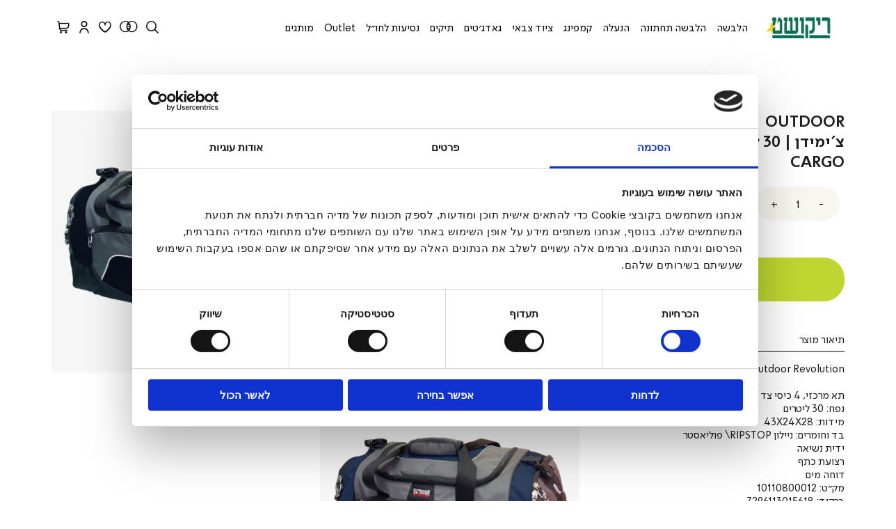

--- FILE ---
content_type: text/html; charset=UTF-8
request_url: https://www.rikushet.co.il/10110800012
body_size: 46088
content:
<!doctype html>
<html lang="he">
    <head prefix="og: http://ogp.me/ns# fb: http://ogp.me/ns/fb# product: http://ogp.me/ns/product#">
        <script>
    var BASE_URL = 'https://www.rikushet.co.il/';
    var require = {
        "baseUrl": "https://www.rikushet.co.il/pub/static/version1737445345/frontend/Idus/Rikushet/he_IL"
    };
</script>
        <meta charset="utf-8"/>
<meta name="description" content="תא מרכזי, 4 כיסי צד + תא קדמי 
נפח: 30 ליטרים 
מידות: 43X24X28
בד וחומרים: ניילון RIPSTOP\ פוליאסטר
ידית נשיאה 
רצועת כתף 
דוחה מים"/>
<meta name="robots" content="INDEX,FOLLOW"/>
<meta name="title" content=" | Rikushet"/>
<meta name="viewport" content="width=device-width, initial-scale=1, maximum-scale=1, user-scalable=yes"/>
<meta name="format-detection" content="telephone=no"/>
<title>צ׳ימידן | 30 ליטר | CARGO | Rikushet</title>
<link  rel="stylesheet" type="text/css"  media="all" href="https://www.rikushet.co.il/pub/static/version1737445345/frontend/Idus/Rikushet/he_IL/css/all.css" />
<link  rel="stylesheet" type="text/css"  media="all" href="https://www.rikushet.co.il/pub/static/version1737445345/frontend/Idus/Rikushet/he_IL/mage/gallery/gallery.css" />
<link  rel="stylesheet" type="text/css"  media="screen and (max-width: 767px)" href="https://www.rikushet.co.il/pub/static/version1737445345/frontend/Idus/Rikushet/he_IL/css/sp.css" />
<link  rel="stylesheet" type="text/css"  media="screen and (max-width: 479px)" href="https://www.rikushet.co.il/pub/static/version1737445345/frontend/Idus/Rikushet/he_IL/css/sp_p.css" />
<link  rel="stylesheet" type="text/css"  media="screen and (min-width: 480px) and (max-width: 767px)" href="https://www.rikushet.co.il/pub/static/version1737445345/frontend/Idus/Rikushet/he_IL/css/sp_l.css" />
<link  rel="stylesheet" type="text/css"  media="screen and (min-width: 768px) and (max-width: 1199px)" href="https://www.rikushet.co.il/pub/static/version1737445345/frontend/Idus/Rikushet/he_IL/css/tb.css" />
<link  rel="stylesheet" type="text/css"  media="screen and (min-width: 768px) and (max-width: 979px)" href="https://www.rikushet.co.il/pub/static/version1737445345/frontend/Idus/Rikushet/he_IL/css/tb_p.css" />
<link  rel="stylesheet" type="text/css"  media="screen and (min-width: 980px) and (max-width: 1199px)" href="https://www.rikushet.co.il/pub/static/version1737445345/frontend/Idus/Rikushet/he_IL/css/tb_l.css" />
<link  rel="stylesheet" type="text/css"  media="screen and (min-width: 1200px) and (max-width: 1599px)" href="https://www.rikushet.co.il/pub/static/version1737445345/frontend/Idus/Rikushet/he_IL/css/dt.css" />
<link  rel="stylesheet" type="text/css"  media="screen and (min-width: 1600px)" href="https://www.rikushet.co.il/pub/static/version1737445345/frontend/Idus/Rikushet/he_IL/css/ls.css" />
<script  type="text/javascript"  src="https://www.rikushet.co.il/pub/static/version1737445345/frontend/Idus/Rikushet/he_IL/requirejs/require.js"></script>
<script  type="text/javascript"  src="https://www.rikushet.co.il/pub/static/version1737445345/frontend/Idus/Rikushet/he_IL/js/bundle/bundle0.js"></script>
<script  type="text/javascript"  src="https://www.rikushet.co.il/pub/static/version1737445345/frontend/Idus/Rikushet/he_IL/js/bundle/bundle0.min.js"></script>
<script  type="text/javascript"  src="https://www.rikushet.co.il/pub/static/version1737445345/frontend/Idus/Rikushet/he_IL/js/bundle/bundle1.js"></script>
<script  type="text/javascript"  src="https://www.rikushet.co.il/pub/static/version1737445345/frontend/Idus/Rikushet/he_IL/js/bundle/bundle1.min.js"></script>
<script  type="text/javascript"  src="https://www.rikushet.co.il/pub/static/version1737445345/frontend/Idus/Rikushet/he_IL/js/bundle/bundle2.js"></script>
<script  type="text/javascript"  src="https://www.rikushet.co.il/pub/static/version1737445345/frontend/Idus/Rikushet/he_IL/js/bundle/bundle2.min.js"></script>
<script  type="text/javascript"  src="https://www.rikushet.co.il/pub/static/version1737445345/frontend/Idus/Rikushet/he_IL/js/bundle/bundle3.js"></script>
<script  type="text/javascript"  src="https://www.rikushet.co.il/pub/static/version1737445345/frontend/Idus/Rikushet/he_IL/js/bundle/bundle3.min.js"></script>
<script  type="text/javascript"  src="https://www.rikushet.co.il/pub/static/version1737445345/frontend/Idus/Rikushet/he_IL/js/bundle/bundle4.js"></script>
<script  type="text/javascript"  src="https://www.rikushet.co.il/pub/static/version1737445345/frontend/Idus/Rikushet/he_IL/js/bundle/bundle4.min.js"></script>
<script  type="text/javascript"  src="https://www.rikushet.co.il/pub/static/version1737445345/frontend/Idus/Rikushet/he_IL/js/bundle/bundle5.js"></script>
<script  type="text/javascript"  src="https://www.rikushet.co.il/pub/static/version1737445345/frontend/Idus/Rikushet/he_IL/js/bundle/bundle6.js"></script>
<script  type="text/javascript"  src="https://www.rikushet.co.il/pub/static/version1737445345/frontend/Idus/Rikushet/he_IL/js/bundle/bundle7.js"></script>
<script  type="text/javascript"  src="https://www.rikushet.co.il/pub/static/version1737445345/frontend/Idus/Rikushet/he_IL/js/bundle/bundle8.js"></script>
<script  type="text/javascript"  src="https://www.rikushet.co.il/pub/static/version1737445345/frontend/Idus/Rikushet/he_IL/mage/requirejs/static.js"></script>
<script  type="text/javascript"  src="https://www.rikushet.co.il/pub/static/version1737445345/frontend/Idus/Rikushet/he_IL/mage/requirejs/mixins.js"></script>
<script  type="text/javascript"  src="https://www.rikushet.co.il/pub/static/version1737445345/frontend/Idus/Rikushet/he_IL/requirejs-config.js"></script>
<script  type="text/javascript"  src="https://www.rikushet.co.il/pub/static/version1737445345/frontend/Idus/Rikushet/he_IL/Magento_Checkout/js/view/configure/product-customer-data.js"></script>
<script  type="text/javascript"  src="https://www.rikushet.co.il/pub/static/version1737445345/frontend/Idus/Rikushet/he_IL/Idus_Core/js/idus.personalization.js"></script>
<link  rel="canonical" href="https://www.rikushet.co.il/10110800012" />
<link  rel="icon" type="image/x-icon" href="https://www.rikushet.co.il/pub/media/favicon/websites/1/2022_07_06-Rikushet-Website-Graphics-Favicon.jpg" />
<link  rel="shortcut icon" type="image/x-icon" href="https://www.rikushet.co.il/pub/media/favicon/websites/1/2022_07_06-Rikushet-Website-Graphics-Favicon.jpg" />
        <!-- start og meta idus -->

<meta og:property="title" content="צ׳ימידן | 30 ליטר | CARGO | Rikushet"/><meta og:property="description" content="צ׳ימידן | 30 ליטר | CARGO - תא מרכזי, 4 כיסי צד + תא קדמי  נפח: 30 ליטרים  מידות: 43X24X28 בד וחומרים: ניילון RIPSTOP\ פוליאסטר ידית נשיאה  רצועת כתף  דוחה מים"/><meta og:property="image" content="https://www.rikushet.co.il/pub/media/catalog/product/cache/07c27feb0b57ff821c444b41a5827060/1/5/156_997_1-169226866438044.jpg"/><meta og:property="url" content="https://www.rikushet.co.il/10110800012"/><meta og:property="type" content="product"/><meta og:property="product:price:amount" content="135.9100"/><meta property="product:price:currency" content="ILS"/>


<script type="application/ld+json">{"@context":"http:\/\/schema.org","@type":"Product","description":"\u05e6\u05f3\u05d9\u05de\u05d9\u05d3\u05df | 30 \u05dc\u05d9\u05d8\u05e8 | CARGO - \u05ea\u05d0 \u05de\u05e8\u05db\u05d6\u05d9, 4 \u05db\u05d9\u05e1\u05d9 \u05e6\u05d3 + \u05ea\u05d0 \u05e7\u05d3\u05de\u05d9  \u05e0\u05e4\u05d7: 30 \u05dc\u05d9\u05d8\u05e8\u05d9\u05dd  \u05de\u05d9\u05d3\u05d5\u05ea: 43X24X28 \u05d1\u05d3 \u05d5\u05d7\u05d5\u05de\u05e8\u05d9\u05dd: \u05e0\u05d9\u05d9\u05dc\u05d5\u05df RIPSTOP\\\\ \u05e4\u05d5\u05dc\u05d9\u05d0\u05e1\u05d8\u05e8 \u05d9\u05d3\u05d9\u05ea \u05e0\u05e9\u05d9\u05d0\u05d4  \u05e8\u05e6\u05d5\u05e2\u05ea \u05db\u05ea\u05e3  \u05d3\u05d5\u05d7\u05d4 \u05de\u05d9\u05dd","name":"\u05e6\u05f3\u05d9\u05de\u05d9\u05d3\u05df | 30 \u05dc\u05d9\u05d8\u05e8 | CARGO","image":"https:\/\/www.rikushet.co.il\/pub\/media\/catalog\/product\/cache\/07c27feb0b57ff821c444b41a5827060\/1\/5\/156_997_1-169226866438044.jpg","url":"https:\/\/www.rikushet.co.il\/10110800012","sku":"10110800012","offers":{"@type":"Offer","availability":"InStock","price":"135.9100","priceCurrency":"ILS"}}</script><!-- end og meta idus -->
<script>
  window.dataLayer = window.dataLayer || [];
  function gtag(){ dataLayer.push(arguments); }

  gtag('consent', 'default', {
    'ad_storage': 'denied',
    'analytics_storage': 'denied',
    'ad_user_data': 'denied',
    'ad_personalization': 'denied'
  });
</script>


<script id="Cookiebot" src="https://consent.cookiebot.com/uc.js" data-cbid="14147505-7b73-4475-aed4-cfd8f1184359" type="text/javascript" async></script><style>.idus-slider-wrapper:not(.idus-slider-layout_relative) .idus-slider-slide .idus-slider-slide-content.idus-slider-slide-content.idus-slider-slide-content {
	 min-width: calc(100% /3);
}
 .idus-slider-wrapper:not(.idus-slider-layout_relative) .idus-slider-slide.pos_bottom.pos_bottom.pos_left.pos_left .idus-slider-slide-content {
	 left: 2rem;
	 transform: none;
}
 .idus-slider-wrapper:not(.idus-slider-layout_relative) .idus-slider-slide.pos_bottom.pos_bottom.pos_right.pos_right .idus-slider-slide-content {
	 right: 2rem;
	 transform: none;
}
 .idus-slider-wrapper:not(.idus-slider-layout_relative) .idus-slider-slide.pos_bottom.pos_bottom .idus-slider-slide-content {
	 bottom: 2rem;
}
 .idus-slider-wrapper:not(.idus-slider-layout_relative) .idus-slider-slide.pos_top.pos_top.pos_left.pos_left .idus-slider-slide-content {
	 left: 2rem;
	 transform: none;
}
 .idus-slider-wrapper:not(.idus-slider-layout_relative) .idus-slider-slide.pos_top.pos_top.pos_right.pos_right .idus-slider-slide-content {
	 right: 2rem;
	 transform: none;
}
 .idus-slider-wrapper:not(.idus-slider-layout_relative) .idus-slider-slide.pos_top.pos_top .idus-slider-slide-content {
	 top: 2rem;
}
 .idus-slider-wrapper:not(.idus-slider-layout_relative) .idus-slider-slide.pos_middle.pos_middle.pos_left.pos_left .idus-slider-slide-content {
	 left: 2rem;
	 transform: translateY(-50%);
}
 .idus-slider-wrapper:not(.idus-slider-layout_relative) .idus-slider-slide.pos_middle.pos_middle.pos_right.pos_right .idus-slider-slide-content {
	 right: 2rem;
	 transform: translateY(-50%);
}
 .idus-slider-wrapper:not(.idus-slider-layout_relative) .idus-slider-slide:not([class*='pos_']) .idus-slider-slide-content {
	 top: 2rem;
	 left: 50%;
	 transform: translateX(-50%);
}
 .idus-slider-wrapper:not(.idus-slider-layout_relative) .idus-slider-slide.pos_center.pos_center .idus-slider-slide-content {
	 width: 75%;
}
 .idus-slider-wrapper:not(.idus-slider-layout_relative) .idus-slider-slide.pos_center:not(.pos_middl) .idus-slider-slide-content {
	 left: 50%;
	 transform: translateX(-50%);
}
 .idus-slider-wrapper:not(.idus-slider-layout_relative) .idus-slider-slide.pos_middle.pos_center .idus-slider-slide-content {
	 transform: translateX(-50%) translateY(-50%);
}
 .idus-slider-wrapper:not(.idus-slider-layout_relative) .idus-slider-slide .idus-slider-slide-content:not(.center):not(.right_c):not(.left_c) {
	 text-align: right;
}
 
.idus-slider-slide-content-button .button.primary {
    color: var(--btnColor) !important;
    background: var(--btnBGColor) !important;
}
.minicart-bottom-content .minicart_text {
    padding: .5rem;
}</style><style>
@media screen and (max-width: 767px) {
                    .idus-slider-wrapper:not(.idus-slider-layout_relative) .idus-slider-slide .idus-slider-slide-content.idus-slider-slide-content.idus-slider-slide-content {
	 padding: 1.25rem;
	 min-width: 25%;
}
 .idus-slider-wrapper:not(.idus-slider-layout_relative) .idus-slider-slide.pos_left.pos_left .idus-slider-slide-content, .idus-slider-wrapper:not(.idus-slider-layout_relative) .idus-slider-slide.pos_right.pos_right .idus-slider-slide-content {
	 width: fit-content;
	 max-width: 90%;
}
 .idus-slider-wrapper:not(.idus-slider-layout_relative) .idus-slider-slide.pos_bottom.pos_bottom.pos_left.pos_left .idus-slider-slide-content {
	 left: 0rem;
	 transform: none;
}
 .idus-slider-wrapper:not(.idus-slider-layout_relative) .idus-slider-slide.pos_bottom.pos_bottom.pos_right.pos_right .idus-slider-slide-content {
	 right: 0rem;
	 transform: none;
}
 .idus-slider-wrapper:not(.idus-slider-layout_relative) .idus-slider-slide.pos_bottom.pos_bottom .idus-slider-slide-content {
	 bottom: 0rem;
}
 .idus-slider-wrapper:not(.idus-slider-layout_relative) .idus-slider-slide.pos_top.pos_top.pos_left.pos_left .idus-slider-slide-content {
	 left: 0rem;
	 transform: none;
}
 .idus-slider-wrapper:not(.idus-slider-layout_relative) .idus-slider-slide.pos_top.pos_top.pos_right.pos_right .idus-slider-slide-content {
	 right: 0rem;
	 transform: none;
}
 .idus-slider-wrapper:not(.idus-slider-layout_relative) .idus-slider-slide.pos_top.pos_top .idus-slider-slide-content {
	 top: 0rem;
}
 .idus-slider-wrapper:not(.idus-slider-layout_relative) .idus-slider-slide.pos_middle.pos_middle.pos_left.pos_left .idus-slider-slide-content {
	 left: 0rem;
	 transform: translateY(-50%);
}
 .idus-slider-wrapper:not(.idus-slider-layout_relative) .idus-slider-slide.pos_middle.pos_middle.pos_right.pos_right .idus-slider-slide-content {
	 right: 0rem;
	 transform: translateY(-50%);
}
 .idus-slider-wrapper:not(.idus-slider-layout_relative) .idus-slider-slide:not([class*='pos_']) .idus-slider-slide-content {
	 top: 0rem;
	 left: 50%;
	 transform: translateX(-50%);
}
 .idus-slider-wrapper:not(.idus-slider-layout_relative) .idus-slider-slide.pos_center:not(.pos_middl) .idus-slider-slide-content {
	 left: 50%;
	 transform: translateX(-50%);
}
 .idus-slider-wrapper:not(.idus-slider-layout_relative) .idus-slider-slide.pos_center.pos_center .idus-slider-slide-content {
	 width: 100%;
}
 .idus-slider-wrapper:not(.idus-slider-layout_relative) .idus-slider-slide.pos_middle.pos_center .idus-slider-slide-content {
	 transform: translateX(-50%) translateY(-50%);
}
 
.product-item .product.details .product-image .product-stampa_sale .value {
    
    
    text-align: center;
    padding: .5rem;
}


.product-item .product.details .product-image .product-stampa_sale {
    
    max-width: min-content;
}
.catalog-product-view .product-bottom .idus-slider-wrapper .idus-slider-background .idus-slider-scroll-wrapper .idus_slider_arrow.idus_slider_arrow_left {
    left: 0;
    bottom: 1rem;
}

   
                }</style><!-- start code head idus -->
<link id="TW_LINK" href="https://css.twik.io/6673f490188c0.css" onload="window.TWIK_SB && window.TWIK_SB()" rel="stylesheet"/>
<script>!function(){window.TWIK_ID="6673f490188c0",localStorage.tw_init=1;var t=document.documentElement;if(window.TWIK_SB=function(){t.style.visibility="",t.style.opacity=""},window.TWIK_RS=function(){var t=document.getElementById("TW_LINK");t&&t.parentElement&&t.parentElement.removeChild(t)},setTimeout(TWIK_RS,localStorage.tw_init?2e3:6e3),setTimeout(TWIK_SB,localStorage.tw_init?250:1e3),document.body)return TWIK_RS();t.style.visibility="hidden",t.style.opacity=0}();</script>
<script id="TW_SCRIPT" onload="window.TWIK_SB && window.TWIK_SB()" src="https://cdn.twik.io/tcs.js"></script>



<!-- Google Tag Manager  -->

<script>(function(w,d,s,l,i){w[l]=w[l]||[];w[l].push({'gtm.start':
new Date().getTime(),event:'gtm.js'});var f=d.getElementsByTagName(s)[0],
j=d.createElement(s),dl=l!='dataLayer'?'&l='+l:'';j.async=true;j.src=
'https://www.googletagmanager.com/gtm.js?id='+i+dl;f.parentNode.insertBefore(j,f);
})(window,document,'script','dataLayer','GTM-TKD3RDZ');</script>

 <!-- End Google Tag Manager -->

<!-- Accessibility - Rrikushet.co.il -->

<script> 
window.interdeal = {
	sitekey   : "a9d6bca52a4a3345e22d139f0b390b22",
	Position  : "Left",
	Menulang  : "HE",
	domains	 : {
	  js  : "https://js.nagich.co.il/",
	  acc : "https://access.nagich.co.il/"
	},
	btnStyle  : {
			color : {
			    main   : "#BFD730",
			    second : "#0f3e2f"
			},
			vPosition : ["80%","15%"], //Y-axis position of the widget, left side is reffering to the desktop version, the right side is for mobile.
			scale	  : ["0.5","0.4"], //Size of the widget, the left side is referring to the desktop version, the right side is for mobile.
			icon	  : { 
				type	: 11, //You can choose between 1- 14 icons, or set value as string like "Accessibility".
				shape	: "circle", //You can choose the following shapes: "circle", "rectangle", "rounded", "semicircle".
				outline	: true //true / false.
			}
		}
};
(function(doc, head, body){
	var coreCall             = doc.createElement('script');
	coreCall.src             = 'https://js.nagich.co.il/core/4.4.4/accessibility.js';
	coreCall.defer           = true;
	coreCall.integrity       = 'sha512-+/CcYoLYMZFnEByREiBMgdPTF7ukBEy0esZKzJ7cLDP57GI4zheLrBU79NU7iy5xihB2d+DzO0XU60+Vch1iOA==';
	coreCall.crossOrigin     = 'anonymous';
	coreCall.setAttribute('data-cfasync', true );
	body? body.appendChild(coreCall) : head.appendChild(coreCall);
})(document, document.head, document.body);
</script>



<!-- end code head idus -->

<script>
    if (window.location.href.indexOf('/customer/account/forgotpassword') !== -1) window.location.href = '/';
</script>
<style>
    input[type=radio]    {
    
        box-shadow: 0 0 0 1px #0000004f;
}

/*added in code*/
body:not([data-group-id]) .price-wrapper  {
    
    display: none;
}

/*added in code*/
.idus_forms.form_success{
    position: relative;
}

.idus_forms.form_success .idus_forms_message{
    position: absolute;
    height: 100%;
    width: 100%;
    background: white;
    z-index: 2;
    color: #1a6f53;
    font-weight: 700;
    
}

/*added in code*/
@media screen and (max-width: 767px) {
                    .idus-slider-wrapper.idus_css3_slider .idus_slider_arrow {
    
    display: block !important;
}

/*added in code*/   
                }</style>	<script type="text/javascript">
		//<![CDATA[
			'use strict'; (function (a, b, c) { if (!a.flashy) { a.flashy = function () { a.flashy.event && a.flashy.event(arguments), a.flashy.queue.push(arguments) }, a.flashy.queue = []; var d = document.getElementsByTagName('script')[0], e = document.createElement(b); e.src = c, e.async = !0, d.parentNode.insertBefore(e, d) } })(window, 'script', 'https://js.flashyapp.com/thunder.js'), flashy('init', 7987);
            flashy('ViewContent', {"content_ids":["134420"]});

            window.flashyMetadata = {"platform": "Magento","version": "2.5.4"}; console.log("Flashy Init", flashyMetadata);
					//]]>
	</script>
    
	<script type="text/javascript">
		//<![CDATA[
            function getFlashyCookie(cname) {
                var name = cname + "=";
                var decodedCookie = decodeURIComponent(document.cookie);
                var ca = decodedCookie.split(';');
                for(var i = 0; i <ca.length; i++) {
                    var c = ca[i];
                    while (c.charAt(0) == ' ') {
                        c = c.substring(1);
                    }
                    if (c.indexOf(name) == 0) {
                        return c.substring(name.length, c.length);
                    }
                }
                return "";
            }

            function setFlashyCookie(cname, cvalue) {
                var d = new Date();
                d.setTime(d.getTime() + (365*24*60*60*1000));
                var expires = "expires="+ d.toUTCString();
                document.cookie = cname + "=" + cvalue + ";" + expires + ";path=/";
            }

            window.addEventListener('onFlashy', function() {

                function flashyCartManager() {

                    if (getFlashyCookie("flashy_cart_cache") != getFlashyCookie("flashy_cart"))
                    {
                        setFlashyCookie("flashy_cart", getFlashyCookie("flashy_cart_cache"));

                        flashyCart = JSON.parse(window.atob(getFlashyCookie("flashy_cart")));

                        if( flashyCart.value && flashyCart.value > 0 )
                            flashy('UpdateCart', flashyCart);

                        console.log("Flashy Update Cart:", flashyCart);
                    }
                };

                flashyCartManager();

                window.setInterval(function() {
                    flashyCartManager();
                }, 1200);

            });
		//]]>
	</script>
    </head>
    <body data-container="body" data-mage-init='{"loaderAjax": {}, "loader": { "icon": "https://www.rikushet.co.il/pub/static/version1737445345/frontend/Idus/Rikushet/he_IL/images/loader-2.gif"}}' class="brand-1923 catalog-product-view product-10110800012 store-default page-layout-1column">
        <!-- start code body start idus -->
<!-- Start of Glassix Chat Widget -->
<script>
    var widgetOptions = {
        apiKey: "91445c5d-6c89-46be-bb5d-1da34ad91bf3",
        snippetId: "tODPoGmzJxqUhlbdskVJ"
    };

    requirejs.config({ paths: { 'GlassixWidgetClient': 'https://cdn.glassix.com/clients/widget.1.2.min' } });
    require(['GlassixWidgetClient'], function (GlassixWidgetClient) {
        window.widgetClient = new GlassixWidgetClient(widgetOptions);
        widgetClient.attach();
    });
</script>
<!-- End of Glassix Chat Widget -->

<!-- Google Tag Manager (noscript) -->

<noscript><iframe src="https://www.googletagmanager.com/ns.html?id=GTM-TKD3RDZ" height="0" width="0" style="display:none;visibility:hidden"></iframe></noscript>

<!-- End Google Tag Manager (noscript) --><!-- end code body start idus -->

<script type="text/javascript">
    if (document.body) {
        var classList = 'store-default';
        if (classList != '') {
            classList = classList.split(' ');
            for (i = 0; i < classList.length; i++) {
                document.body.classList.add(classList[i]);
            }
        }
    }
</script>

<script>
    const config = {
        attributes: false,
        childList: true,
        subtree: true
    };

    let device = 'dt';
    if (window.innerWidth < 768) device = 'sp';

    const callback = (mutationList, observer) => {

        for (const mutation of mutationList) {

            if (mutation.type === 'childList' &&
                mutation.addedNodes.length &&
                mutation.addedNodes[0].classList &&
                mutation.addedNodes[0].classList.contains('idus-slider-slide')) {

                let slide = mutation.addedNodes[0];
                if (slide.dataset.device &&
                    slide.dataset.device !== 'all' &&
                    slide.dataset.device.indexOf(device) === -1) {

                    let image = slide.querySelector('.idus-slider-slide-img');
                    if (image) {

                        image.removeAttribute('src');
                        slide.remove();
                    }
                }
            }
        }
    };

    const observer = new MutationObserver(callback);

    observer.observe(document.body, config);

    window.sliderObserver = observer;
</script>

<!-- critical inline css -->
<style>
    .swatch-option .show-price {

        display: none;
    }
</style><!-- start loader page idus -->
<div role="alert" aria-label="בטעינה, מיד נספק לך את המידע שביקשת" class="page-loader idus_loader_page fixed" onclick="document.getElementsByClassName('idus_loader_page')[0].classList.remove('active');"><span><img width="64" height="64" src="https://www.rikushet.co.il/pub/media/loading_image/default/loader_1.gif" alt="Loading" /></span></div>
<!-- end loader page idus -->    <script>
        require.config({
            deps: [
                'jquery',
                'mage/translate',
                'jquery/jquery-storageapi'
            ],
            callback: function ($) {
                'use strict';

                var dependencies = [],
                    versionObj;

                $.initNamespaceStorage('mage-translation-storage');
                $.initNamespaceStorage('mage-translation-file-version');
                versionObj = $.localStorage.get('mage-translation-file-version');

                
                if (versionObj.version !== '62fd06291bdc181e1442c075a05490327b601fbc') {
                    dependencies.push(
                        'text!js-translation.json'
                    );

                }

                require.config({
                    deps: dependencies,
                    callback: function (string) {
                        if (typeof string === 'string') {
                            $.mage.translate.add(JSON.parse(string));
                            $.localStorage.set('mage-translation-storage', string);
                            $.localStorage.set(
                                'mage-translation-file-version',
                                {
                                    version: '62fd06291bdc181e1442c075a05490327b601fbc'
                                }
                            );
                        } else {
                            $.mage.translate.add($.localStorage.get('mage-translation-storage'));
                        }
                    }
                });
            }
        });
    </script>

<script type="text/x-magento-init">
    {
        "*": {
            "mage/cookies": {
                "expires": null,
                "path": "/",
                "domain": ".www.rikushet.co.il",
                "secure": false,
                "lifetime": "31556926"
            }
        }
    }
</script>
	<div class="accessbility">
		<a class="access-hidden accesskey" id="skip-link" href="#maincontent" title="מעבר לתוכן העמוד ">מעבר לתוכן העמוד </a>
		<a class="access-hidden accesskey" data-actions='{"click": "#page-header-navigation-toggle", "focus": "#page-header-navigation-toggle"}' href="#page-header-navigation" title="מעבר לתפריט ראשי ">מעבר לתפריט ראשי </a>
		<a class="access-hidden accesskey" href="#page-footer" title="מעבר לתפריט תחתון ">מעבר לתפריט תחתון </a>
		<a style="display: none;" class="access-hidden accesskey" href="#layered-filter-block" title="מעבר לתפריט צד ">מעבר לתפריט צד </a>
		<button class="access-hidden accesskey" id="access_freezeAnimations" data-on="בטל עצירת אנימציות " data-off="עצירת אנימציות ">עצירת אנימציות </button>
		<button class="access-hidden accesskey" id="access_changeContrast" data-on="בטל שינוי ניגודיות " data-off="שינוי ניגודיות ">שינוי ניגודיות </button>
	</div>

<style>
	.idus-accessibility-menu {

		position: fixed;
		top: calc(var(--header-height) + 1rem);
		right: 1rem;

		z-index: 99;
	}

	.idus-accessibility-menu .idus-accessibility-menu-icon {

		border: 0;
		padding: 0;
		width: 3rem;
		height: 3rem;
		background: white;
		border-radius: 50%;
		background-image: url('[data-uri]');
		background-repeat: no-repeat;
		background-size: 1.5rem;
		background-position: center;
		box-shadow: 0 5px 10px 0 rgba(0, 0, 0, .15);
	}

	.idus-accessibility-menu .idus-accessibility-menu-icon span {

		border: 0;
		clip: rect(0, 0, 0, 0);
		height: 1px;
		margin: -1px;
		overflow: hidden;
		padding: 0;
		position: absolute;
		width: 1px;
	}

	.idus-accessibility-menu .idus-accessibility-menu-items {

		background: white;
		position: absolute;
		top: calc(100% + 0.5rem);
		right: 0;
		left: auto;
		width: 20rem;
		border-radius: 8px;
	}

	.idus-accessibility-menu .idus-accessibility-menu-items:before {

		content: '';
		width: 8px;
		height: 8px;
		background: white;
		position: absolute;
		right: calc(1.5rem - 4px);
		top: -4px;
		transform: rotate(45deg);
		display: block;
		z-index: -1;
	}

	.idus-accessibility-menu .idus-accessibility-menu-item .accesskey {

		color: black;
		padding: 1rem 2rem;
		display: block;
		text-decoration: underline;
		font-size: 16px;
		white-space: nowrap;
		transition: 250ms;
		width: 100%;
		text-align: right;
		border-bottom: 1px solid #ededed;
	}

	.idus-accessibility-menu .idus-accessibility-menu-item:first-child .accesskey {

		border-top-right-radius: 8px;
		border-top-left-radius: 8px;
	}

	.idus-accessibility-menu .idus-accessibility-menu-item:last-child .accesskey {

		border-bottom-right-radius: 8px;
		border-bottom-left-radius: 8px;
		border-bottom: 0;
	}

	.idus-accessibility-menu .idus-accessibility-menu-item .accesskey:hover,
	.idus-accessibility-menu .idus-accessibility-menu-item .accesskey:focus {

		background: #f8f8f8;
	}

	.idus-accessibility-menu .idus-accessibility-menu-item .accesskey:active {

		background: #f2f2f2;
	}

	@media (max-width: 767px) {

		.idus-accessibility-menu {

			display: none !important;
		}
	}
</style><div class="page-wrapper"><header class="page-header">		<div class="page-header-container" data-mage-init='
	{
		"idus_header": {
			"stickyClassEnabled": true,
			"stickyOffsetTop": 0		}
	}'>
		<div class="timer"><div class="header__widget header_widget">
	<div data-timer-cache-validation="2026-01-25 10:00,finish" style="color: #FCFCFC;--color: #FCFCFC;background-color: #102E46;--background-color: #102E46" class="idus-timer timer hide done " data-state="finish" data-done-action="hide">

	
			<a href="https://www.rikushet.co.il/">
				<div class="idus-timer-content ">
										<div class="idus-timer-content-desc">
					<div><p><span style="font-size: small;"><strong><span style="text-decoration: underline;">Weekend Sale | אקסטרה 20% הנחה על כל האתר!</span></strong></span></p><p><span style="font-size: x-small;"><strong>ההנחה בנוסף למבצעים הקיימים | מתעדכן בקופה | על היתרה</strong></span></p></div>
				</div>
					</div>
		<div class="idus-timer-countdown">
			<div class="idus-timer-countdown-inner" dir="ltr">
									<span class="ticker days"></span><span class="delimiter">:</span>					<span class="ticker hours"></span><span class="delimiter">:</span>					<span class="ticker minutes"></span><span class="delimiter">:</span>					<span class="ticker seconds"></span>							</div>
		</div>
				</a>
	</div>

<!-- Inline scripting... -->
<script>
	const timerClasses = "timer";
	const timer = document.querySelector(`.${timerClasses}`);
	var finishAction = "hide";
	var timerState = "finish";
	var timerAllowClosed = "0"
	var finishDate = new Date("2026-01-25 10:00".replace(/-/g, '/'));
	var timerDiff = Math.floor((finishDate.getTime() - Date.now()) / 1000);
	var replaceText = "";
	var timerEl = document.querySelector('.idus-timer');
	var timerFormat = "dd:hh:mm:ss";
	var timerPageHeader = timerEl.closest('.page-header');
	if (!timerPageHeader) timerPageHeader= timerEl.closest('.page-wrapper');
	var body = document.querySelector('body');

	var paddingAmount = {

		seconds: ((timerFormat.match(/s/g) || []).length) || 2,
		minutes: ((timerFormat.match(/m/g) || []).length) || 2,
		hours: ((timerFormat.match(/h/g) || []).length) || 2,
		days: ((timerFormat.match(/d/g) || []).length) || 3
	};
	if (timerState !== 'finish') {

		timerEl.classList.add('counting');
		timerPageHeader.classList.add('timer-counting');
		var timerString = calcTimer();
		if (!timerString) finishTimer();
		else {

			var timerInterval = setInterval(function() {

				timerString = calcTimer();
				if (!timerString) {

					finishTimer();
					clearInterval(timerInterval);
					timerInterval = false;
				}
			}, 1000);
		}
	} else {

		finishTimer();
	}

	function calcTimer() {

		if (timerDiff <= 0 && finishAction !== 'show') return false;
		timerDiff--;

		var days = {
			el: timerEl.querySelector('.days'),
			val: Math.floor(timerDiff / (60 * 60 * 24))
		};
		if (days.el) days.len = days.el.innerText.length;

		var hours = {
			el: timerEl.querySelector('.hours'),
			val: Math.floor((timerDiff - days.val * 60 * 60 * 24) / (60 * 60))
		};
		if (hours.el) hours.len = hours.el.innerText.length;

		var minutes = {
			el: timerEl.querySelector('.minutes'),
			val: Math.floor((timerDiff - days.val * 60 * 60 * 24 - hours.val * 60 * 60) / 60)
		};
		if (minutes.el) minutes.len = minutes.el.innerText.length;

		var seconds = {
			el: timerEl.querySelector('.seconds'),
			val: Math.floor(timerDiff - days.val * 60 * 60 * 24 - hours.val * 60 * 60 - minutes.val * 60)
		};
		if (seconds.el) seconds.len = seconds.el.innerText.length;

		if (timerDiff <= 0 && finishAction === 'show') {

			days.val = 0;
			hours.val = 0;
			minutes.val = 0;
			seconds.val = 0;
		}

		if (seconds.el) seconds.el.innerText = pad(seconds.val, seconds.len || paddingAmount.seconds);
		if (minutes.el) minutes.el.innerText = pad(minutes.val, minutes.len || paddingAmount.minutes);
		if (hours.el) hours.el.innerText = pad(hours.val, hours.len || paddingAmount.hours);
		if (days.el) days.el.innerText = pad(days.val, days.len || paddingAmount.days);

		if (timerDiff <= 0 && finishAction === 'show') return false;

		return true;
	}

	function finishTimer() {

		timerEl.classList.remove('counting');
		timerPageHeader.classList.remove('timer-counting');
		timerEl.classList.add('done');
		timerEl.setAttribute('data-state', 'finish');

		switch (finishAction) {

			case 'hide':
				timerEl.classList.add('hide');
				break;
			case 'show':
				document.querySelectorAll('.ticker').forEach(function(ticker) {
					ticker.innerText = '0';
				});
				break;
			case 'replace':

				if (replaceText.trim() !== '') {

					timerEl.querySelector('.idus-timer-content').classList.add('hide');
					timerEl.querySelector('.idus-timer-countdown-inner').innerHTML = replaceText;
				}
				break;
		}
	}

	function pad(n, width, z) {
		z = z || '0';
		n = n + '';
		return n.length >= width ? n : new Array(width - n.length + 1).join(z) + n;
	}

		function closeTimer () {
		
		timer.setAttribute("class", "hide");
		sessionStorage.setItem( timerClasses, 'hidden' );
		timerPageHeader.classList.remove('timer-counting');
		timerPageHeader.style.setProperty('--timerHeight', '0px');
		body.style.setProperty('--timerHeight', '0px');
		jQuery('body').trigger('contentUpdated');
	}

	var timerHeight = timerEl.clientHeight;
	timerPageHeader.style.setProperty('--timerHeight', timerHeight + 'px');
	body.style.setProperty('--timerHeight', timerHeight + 'px');
</script></div></div><div class="notification"><div class="bar"></div></div><div class="header-content"><div class="logo"><div class="page_header_logo">
	<a class="header_logo action" href="https://www.rikushet.co.il/" title="Rikushet" aria-label="Rikushet - לעמוד הבית">
            <img src="https://www.rikushet.co.il/pub/media/idus/default/_____-03.png" class="header_logo_1" title="" alt="" />
        </a>
</div></div><div class="navigation"><div class="page-header-navigation" id="page-header-navigation">
	
<input role="button" type="checkbox" class="page-header-navigation-toggle" id="page-header-navigation-toggle" />
<label for="page-header-navigation-toggle" class="page-header-navigation-toggle" aria-label="תפריט">
	<span class="hide">
		תפריט	</span>
</label>
<nav data-mage-init='{"idus_navigation":{}}'>
	<div aria-label="תפריט" class="page-header-navigation-container" data-action="navigation">
						<ul class="nav-list">
			
<li style="--categoryItemIndex: 1; --categoryProductsCount:; --categoryMaxLevel:3;" class="category-item category-item-category-node-407   child_count_8  level_0 parent">
	<a style="" role="button" aria-expanded="true" tabindex="0" title="הלבשה" href="https://www.rikushet.co.il/הלבשה-חדש" class="nav_link action has_thumbnail ">
		<span>
							<span class="thumbnail"><img loading="lazy" src="https://www.rikushet.co.il/pub/media/catalog/category/ICONS_FROM_FILTER-08_2.png" alt="הלבשה"></span>
						<span class="title" dir="rtl" lang="he">הלבשה</span>
						
					</span>
	</a>
		<div class="page-header-navigation-dropdown page-header-navigation-dropdown_1 layout_cols "><div class="container"><div class="page-header-navigation-dropdown-nav page-header-navigation-dropdown-nav_1"><div class="page-header-navigation-dropdown-show_all">
		<a tabindex="0" dir="rtl" title="כל המוצרים" href="https://www.rikushet.co.il/הלבשה-חדש" class="action show_all">
											<span class="thumbnail hide"><img loading="lazy" src="https://www.rikushet.co.il/pub/media/catalog/category/ICONS_FROM_FILTER-08_2.png" alt="הלבשה"></span>
						<span>כל המוצרים</span>
		</a>
	</div>

	
	<div class="page-header-navigation-dropdown-back">
		<span class="text">חזור</span>
		<span class="cat hide">הלבשה</span>
	</div>
																	<ul class="nav-category-items level_1">
																			
<li style="--categoryItemIndex: 1; --categoryProductsCount:; --categoryMaxLevel:3;" class="category-item category-item-category-node-501   child_count_0  level_1">
	<a style="" role="button" aria-expanded="true" tabindex="0" title="קולקציית חורף 2026" href="https://www.rikushet.co.il/הלבשה-חדש/קולקציית-חורף-2026" class="nav_link action ">
		<span>
						<span class="title" dir="rtl" lang="he">קולקציית חורף 2026</span>
						
					</span>
	</a>
	</li>
<li style="--categoryItemIndex: 2; --categoryProductsCount:; --categoryMaxLevel:3;" class="category-item category-item-category-node-408   child_count_0  level_1">
	<a style="" role="button" aria-expanded="true" tabindex="0" title="חולצות וגופיות לצבא" href="https://www.rikushet.co.il/הלבשה-חדש/חולצות-וגופיות-לצבא" class="nav_link action ">
		<span>
						<span class="title" dir="rtl" lang="he">חולצות וגופיות לצבא</span>
						
					</span>
	</a>
	</li>
<li style="--categoryItemIndex: 3; --categoryProductsCount:; --categoryMaxLevel:3;" class="category-item category-item-category-node-409   child_count_1  level_1 parent">
	<a style="" role="button" aria-expanded="true" tabindex="0" title="טי-שירט ופולו" href="https://www.rikushet.co.il/הלבשה-חדש/טי-שירט-ופולו" class="nav_link action ">
		<span>
						<span class="title" dir="rtl" lang="he">טי-שירט ופולו</span>
						
					</span>
	</a>
		<div class="page-header-navigation-dropdown page-header-navigation-dropdown_2 layout_cols "><div class="page-header-navigation-dropdown-nav page-header-navigation-dropdown-nav_2"><div class="page-header-navigation-dropdown-show_all">
		<a tabindex="0" dir="rtl" title="כל המוצרים" href="https://www.rikushet.co.il/הלבשה-חדש/טי-שירט-ופולו" class="action show_all">
						<span>כל המוצרים</span>
		</a>
	</div>

	
	<div class="page-header-navigation-dropdown-back">
		<span class="text">חזור</span>
		<span class="cat hide">טי-שירט ופולו</span>
	</div>
																	<ul class="nav-category-items level_2">
																			
<li style="--categoryItemIndex: 1; --categoryProductsCount:; --categoryMaxLevel:3;" class="category-item category-item-category-node-493   child_count_0  level_2">
	<a style="" role="button" aria-expanded="true" tabindex="0" title="טי - שירטים עד 149.9₪" href="https://www.rikushet.co.il/הלבשה-חדש/טי-שירט-ופולו/טי-שירטים-עד-149-9₪" class="nav_link action ">
		<span>
						<span class="title" dir="rtl" lang="he">טי - שירטים עד 149.9₪</span>
						
					</span>
	</a>
	</li>											</ul>
										</div>				</div>
</li>
<li style="--categoryItemIndex: 4; --categoryProductsCount:; --categoryMaxLevel:3;" class="category-item category-item-category-node-410   child_count_0  level_1">
	<a style="" role="button" aria-expanded="true" tabindex="0" title="סווטשרטים וסוודרים" href="https://www.rikushet.co.il/הלבשה-חדש/סווטשרטים-וסוודרים" class="nav_link action ">
		<span>
						<span class="title" dir="rtl" lang="he">סווטשרטים וסוודרים</span>
						
					</span>
	</a>
	</li>
<li style="--categoryItemIndex: 5; --categoryProductsCount:; --categoryMaxLevel:3;" class="category-item category-item-category-node-411   child_count_0  level_1">
	<a style="" role="button" aria-expanded="true" tabindex="0" title="מעילים ופליזים" href="https://www.rikushet.co.il/הלבשה-חדש/מעילים-ופליזים" class="nav_link action ">
		<span>
						<span class="title" dir="rtl" lang="he">מעילים ופליזים</span>
						
					</span>
	</a>
	</li>
<li style="--categoryItemIndex: 6; --categoryProductsCount:; --categoryMaxLevel:3;" class="category-item category-item-category-node-412   child_count_0  level_1">
	<a style="" role="button" aria-expanded="true" tabindex="0" title="סופטשלים" href="https://www.rikushet.co.il/הלבשה-חדש/סופטשלים" class="nav_link action ">
		<span>
						<span class="title" dir="rtl" lang="he">סופטשלים</span>
						
					</span>
	</a>
	</li>
<li style="--categoryItemIndex: 7; --categoryProductsCount:; --categoryMaxLevel:3;" class="category-item category-item-category-node-413   child_count_0  level_1">
	<a style="" role="button" aria-expanded="true" tabindex="0" title="מכנסיים" href="https://www.rikushet.co.il/הלבשה-חדש/מכנסיים" class="nav_link action ">
		<span>
						<span class="title" dir="rtl" lang="he">מכנסיים</span>
						
					</span>
	</a>
	</li>
<li style="--categoryItemIndex: 8; --categoryProductsCount:; --categoryMaxLevel:3;" class="category-item category-item-category-node-414   child_count_4  level_1 parent">
	<a style="" role="button" aria-expanded="true" tabindex="0" title="אקססוריז" href="https://www.rikushet.co.il/הלבשה-חדש/אקססוריז" class="nav_link action ">
		<span>
						<span class="title" dir="rtl" lang="he">אקססוריז</span>
						
					</span>
	</a>
		<div class="page-header-navigation-dropdown page-header-navigation-dropdown_2 layout_cols "><div class="page-header-navigation-dropdown-nav page-header-navigation-dropdown-nav_2"><div class="page-header-navigation-dropdown-show_all">
		<a tabindex="0" dir="rtl" title="כל המוצרים" href="https://www.rikushet.co.il/הלבשה-חדש/אקססוריז" class="action show_all">
						<span>כל המוצרים</span>
		</a>
	</div>

	
	<div class="page-header-navigation-dropdown-back">
		<span class="text">חזור</span>
		<span class="cat hide">אקססוריז</span>
	</div>
																	<ul class="nav-category-items level_2">
																			
<li style="--categoryItemIndex: 1; --categoryProductsCount:; --categoryMaxLevel:3;" class="category-item category-item-category-node-415   child_count_0  level_2">
	<a style="" role="button" aria-expanded="true" tabindex="0" title="חגורות" href="https://www.rikushet.co.il/הלבשה-חדש/אקססוריז/חגורות" class="nav_link action ">
		<span>
						<span class="title" dir="rtl" lang="he">חגורות</span>
						
					</span>
	</a>
	</li>
<li style="--categoryItemIndex: 2; --categoryProductsCount:; --categoryMaxLevel:3;" class="category-item category-item-category-node-416   child_count_0  level_2">
	<a style="" role="button" aria-expanded="true" tabindex="0" title="כפפות" href="https://www.rikushet.co.il/הלבשה-חדש/אקססוריז/כפפות" class="nav_link action ">
		<span>
						<span class="title" dir="rtl" lang="he">כפפות</span>
						
					</span>
	</a>
	</li>
<li style="--categoryItemIndex: 3; --categoryProductsCount:; --categoryMaxLevel:3;" class="category-item category-item-category-node-417   child_count_0  level_2">
	<a style="" role="button" aria-expanded="true" tabindex="0" title="חם צוואר ובלאקלווה" href="https://www.rikushet.co.il/הלבשה-חדש/אקססוריז/חם-צוואר-ובלאקלווה" class="nav_link action ">
		<span>
						<span class="title" dir="rtl" lang="he">חם צוואר ובלאקלווה</span>
						
					</span>
	</a>
	</li>
<li style="--categoryItemIndex: 4; --categoryProductsCount:; --categoryMaxLevel:3;" class="category-item category-item-category-node-418   child_count_0  level_2">
	<a style="" role="button" aria-expanded="true" tabindex="0" title="כובעים" href="https://www.rikushet.co.il/הלבשה-חדש/אקססוריז/כובעים" class="nav_link action ">
		<span>
						<span class="title" dir="rtl" lang="he">כובעים</span>
						
					</span>
	</a>
	</li>											</ul>
										</div>				</div>
</li>											</ul>
										</div>						</div>
			</div>
</li>
<li style="--categoryItemIndex: 2; --categoryProductsCount:; --categoryMaxLevel:3;" class="category-item category-item-category-node-419   child_count_6  level_0 parent">
	<a style="" role="button" aria-expanded="true" tabindex="0" title="הלבשה תחתונה" href="https://www.rikushet.co.il/הלבשה-תחתונה-חדש" class="nav_link action has_thumbnail ">
		<span>
							<span class="thumbnail"><img loading="lazy" src="https://www.rikushet.co.il/pub/media/catalog/category/ICONS_FROM_FILTER-19_1.png" alt="הלבשה תחתונה"></span>
						<span class="title" dir="rtl" lang="he">הלבשה תחתונה</span>
						
					</span>
	</a>
		<div class="page-header-navigation-dropdown page-header-navigation-dropdown_1 layout_cols "><div class="container"><div class="page-header-navigation-dropdown-nav page-header-navigation-dropdown-nav_1"><div class="page-header-navigation-dropdown-show_all">
		<a tabindex="0" dir="rtl" title="כל המוצרים" href="https://www.rikushet.co.il/הלבשה-תחתונה-חדש" class="action show_all">
											<span class="thumbnail hide"><img loading="lazy" src="https://www.rikushet.co.il/pub/media/catalog/category/ICONS_FROM_FILTER-19_1.png" alt="הלבשה תחתונה"></span>
						<span>כל המוצרים</span>
		</a>
	</div>

	
	<div class="page-header-navigation-dropdown-back">
		<span class="text">חזור</span>
		<span class="cat hide">הלבשה תחתונה</span>
	</div>
																	<ul class="nav-category-items level_1">
																			
<li style="--categoryItemIndex: 1; --categoryProductsCount:; --categoryMaxLevel:3;" class="category-item category-item-category-node-420   child_count_0  level_1">
	<a style="" role="button" aria-expanded="true" tabindex="0" title="ביגוד תרמי" href="https://www.rikushet.co.il/הלבשה-תחתונה-חדש/ביגוד-תרמי" class="nav_link action ">
		<span>
						<span class="title" dir="rtl" lang="he">ביגוד תרמי</span>
						
					</span>
	</a>
	</li>
<li style="--categoryItemIndex: 2; --categoryProductsCount:; --categoryMaxLevel:3;" class="category-item category-item-category-node-421   child_count_0  level_1">
	<a style="" role="button" aria-expanded="true" tabindex="0" title="בוקסרים ותחתונים" href="https://www.rikushet.co.il/הלבשה-תחתונה-חדש/בוקסרים-ותחתונים" class="nav_link action ">
		<span>
						<span class="title" dir="rtl" lang="he">בוקסרים ותחתונים</span>
						
					</span>
	</a>
	</li>
<li style="--categoryItemIndex: 3; --categoryProductsCount:; --categoryMaxLevel:3;" class="category-item category-item-category-node-422   child_count_0  level_1">
	<a style="" role="button" aria-expanded="true" tabindex="0" title="גרביים" href="https://www.rikushet.co.il/הלבשה-תחתונה-חדש/גרביים" class="nav_link action ">
		<span>
						<span class="title" dir="rtl" lang="he">גרביים</span>
						
					</span>
	</a>
	</li>
<li style="--categoryItemIndex: 4; --categoryProductsCount:; --categoryMaxLevel:3;" class="category-item category-item-category-node-423   child_count_0  level_1">
	<a style="" role="button" aria-expanded="true" tabindex="0" title="הלבשה תחתונה לנשים" href="https://www.rikushet.co.il/הלבשה-תחתונה-חדש/הלבשה-תחתונה-לנשים" class="nav_link action ">
		<span>
						<span class="title" dir="rtl" lang="he">הלבשה תחתונה לנשים</span>
						
					</span>
	</a>
	</li>
<li style="--categoryItemIndex: 5; --categoryProductsCount:; --categoryMaxLevel:3;" class="category-item category-item-category-node-499   child_count_0  level_1">
	<a style="" role="button" aria-expanded="true" tabindex="0" title="חולצות וגופיות לצבא" href="https://www.rikushet.co.il/הלבשה-תחתונה-חדש/חולצות-וגופיות-לצבא" class="nav_link action ">
		<span>
						<span class="title" dir="rtl" lang="he">חולצות וגופיות לצבא</span>
						
					</span>
	</a>
	</li>
<li style="--categoryItemIndex: 6; --categoryProductsCount:; --categoryMaxLevel:3;" class="category-item category-item-category-node-505   child_count_0  level_1">
	<a style="" role="button" aria-expanded="true" tabindex="0" title="פיג׳מות" href="https://www.rikushet.co.il/הלבשה-תחתונה-חדש/פיג׳מות" class="nav_link action ">
		<span>
						<span class="title" dir="rtl" lang="he">פיג׳מות</span>
						
					</span>
	</a>
	</li>											</ul>
										</div>						</div>
			</div>
</li>
<li style="--categoryItemIndex: 3; --categoryProductsCount:; --categoryMaxLevel:3;" class="category-item category-item-category-node-424   child_count_6  level_0 parent">
	<a style="" role="button" aria-expanded="true" tabindex="0" title="הנעלה" href="https://www.rikushet.co.il/הנעלה-חדש" class="nav_link action has_thumbnail ">
		<span>
							<span class="thumbnail"><img loading="lazy" src="https://www.rikushet.co.il/pub/media/catalog/category/ICONS_FROM_FILTER-09_2.png" alt="הנעלה"></span>
						<span class="title" dir="rtl" lang="he">הנעלה</span>
						
					</span>
	</a>
		<div class="page-header-navigation-dropdown page-header-navigation-dropdown_1 layout_cols "><div class="container"><div class="page-header-navigation-dropdown-nav page-header-navigation-dropdown-nav_1"><div class="page-header-navigation-dropdown-show_all">
		<a tabindex="0" dir="rtl" title="כל המוצרים" href="https://www.rikushet.co.il/הנעלה-חדש" class="action show_all">
											<span class="thumbnail hide"><img loading="lazy" src="https://www.rikushet.co.il/pub/media/catalog/category/ICONS_FROM_FILTER-09_2.png" alt="הנעלה"></span>
						<span>כל המוצרים</span>
		</a>
	</div>

	
	<div class="page-header-navigation-dropdown-back">
		<span class="text">חזור</span>
		<span class="cat hide">הנעלה</span>
	</div>
																	<ul class="nav-category-items level_1">
																			
<li style="--categoryItemIndex: 1; --categoryProductsCount:; --categoryMaxLevel:3;" class="category-item category-item-category-node-425   child_count_0  level_1">
	<a style="" role="button" aria-expanded="true" tabindex="0" title="נעלי טיולים" href="https://www.rikushet.co.il/הנעלה-חדש/נעלי-טיולים" class="nav_link action ">
		<span>
						<span class="title" dir="rtl" lang="he">נעלי טיולים</span>
						
					</span>
	</a>
	</li>
<li style="--categoryItemIndex: 2; --categoryProductsCount:; --categoryMaxLevel:3;" class="category-item category-item-category-node-426   child_count_0  level_1">
	<a style="" role="button" aria-expanded="true" tabindex="0" title="סנדלים" href="https://www.rikushet.co.il/הנעלה-חדש/סנדלים" class="nav_link action ">
		<span>
						<span class="title" dir="rtl" lang="he">סנדלים</span>
						
					</span>
	</a>
	</li>
<li style="--categoryItemIndex: 3; --categoryProductsCount:; --categoryMaxLevel:3;" class="category-item category-item-category-node-427   child_count_0  level_1">
	<a style="" role="button" aria-expanded="true" tabindex="0" title="כפכפים" href="https://www.rikushet.co.il/הנעלה-חדש/כפכפים" class="nav_link action ">
		<span>
						<span class="title" dir="rtl" lang="he">כפכפים</span>
						
					</span>
	</a>
	</li>
<li style="--categoryItemIndex: 4; --categoryProductsCount:; --categoryMaxLevel:3;" class="category-item category-item-category-node-428   child_count_0  level_1">
	<a style="" role="button" aria-expanded="true" tabindex="0" title="מגפיים ונעלי עבודה" href="https://www.rikushet.co.il/הנעלה-חדש/מגפיים-ונעלי-עבודה" class="nav_link action ">
		<span>
						<span class="title" dir="rtl" lang="he">מגפיים ונעלי עבודה</span>
						
					</span>
	</a>
	</li>
<li style="--categoryItemIndex: 5; --categoryProductsCount:; --categoryMaxLevel:3;" class="category-item category-item-category-node-488   child_count_0  level_1">
	<a style="" role="button" aria-expanded="true" tabindex="0" title="סניקרס" href="https://www.rikushet.co.il/הנעלה-חדש/סניקרס" class="nav_link action ">
		<span>
						<span class="title" dir="rtl" lang="he">סניקרס</span>
						
					</span>
	</a>
	</li>
<li style="--categoryItemIndex: 6; --categoryProductsCount:; --categoryMaxLevel:3;" class="category-item category-item-category-node-507   child_count_0  level_1">
	<a style="" role="button" aria-expanded="true" tabindex="0" title="נעלי ריצה וספורט" href="https://www.rikushet.co.il/הנעלה-חדש/נעלי-ריצה-וספורט" class="nav_link action ">
		<span>
						<span class="title" dir="rtl" lang="he">נעלי ריצה וספורט</span>
						
					</span>
	</a>
	</li>											</ul>
										</div>						</div>
			</div>
</li>
<li style="--categoryItemIndex: 4; --categoryProductsCount:; --categoryMaxLevel:3;" class="category-item category-item-category-node-441   child_count_4  level_0 parent">
	<a style="" role="button" aria-expanded="true" tabindex="0" title="קמפינג" href="https://www.rikushet.co.il/קמפינג-חדש" class="nav_link action has_thumbnail ">
		<span>
							<span class="thumbnail"><img loading="lazy" src="https://www.rikushet.co.il/pub/media/catalog/category/ICONS_FROM_FILTER-11_2.png" alt="קמפינג"></span>
						<span class="title" dir="rtl" lang="he">קמפינג</span>
						
					</span>
	</a>
		<div class="page-header-navigation-dropdown page-header-navigation-dropdown_1 layout_cols "><div class="container"><div class="page-header-navigation-dropdown-nav page-header-navigation-dropdown-nav_1"><div class="page-header-navigation-dropdown-show_all">
		<a tabindex="0" dir="rtl" title="כל המוצרים" href="https://www.rikushet.co.il/קמפינג-חדש" class="action show_all">
											<span class="thumbnail hide"><img loading="lazy" src="https://www.rikushet.co.il/pub/media/catalog/category/ICONS_FROM_FILTER-11_2.png" alt="קמפינג"></span>
						<span>כל המוצרים</span>
		</a>
	</div>

	
	<div class="page-header-navigation-dropdown-back">
		<span class="text">חזור</span>
		<span class="cat hide">קמפינג</span>
	</div>
																	<ul class="nav-category-items level_1">
																			
<li style="--categoryItemIndex: 1; --categoryProductsCount:; --categoryMaxLevel:3;" class="category-item category-item-category-node-442   child_count_4  level_1 parent">
	<a style="" role="button" aria-expanded="true" tabindex="0" title="אקססוריז וציוד נלווה" href="https://www.rikushet.co.il/קמפינג-חדש/אקססוריז-וציוד-נלווה" class="nav_link action ">
		<span>
						<span class="title" dir="rtl" lang="he">אקססוריז וציוד נלווה</span>
						
					</span>
	</a>
		<div class="page-header-navigation-dropdown page-header-navigation-dropdown_2 layout_cols "><div class="page-header-navigation-dropdown-nav page-header-navigation-dropdown-nav_2"><div class="page-header-navigation-dropdown-show_all">
		<a tabindex="0" dir="rtl" title="כל המוצרים" href="https://www.rikushet.co.il/קמפינג-חדש/אקססוריז-וציוד-נלווה" class="action show_all">
						<span>כל המוצרים</span>
		</a>
	</div>

	
	<div class="page-header-navigation-dropdown-back">
		<span class="text">חזור</span>
		<span class="cat hide">אקססוריז וציוד נלווה</span>
	</div>
																	<ul class="nav-category-items level_2">
																			
<li style="--categoryItemIndex: 1; --categoryProductsCount:; --categoryMaxLevel:3;" class="category-item category-item-category-node-443   child_count_0  level_2">
	<a style="" role="button" aria-expanded="true" tabindex="0" title="מקלות הליכה" href="https://www.rikushet.co.il/קמפינג-חדש/אקססוריז-וציוד-נלווה/מקלות-הליכה" class="nav_link action ">
		<span>
						<span class="title" dir="rtl" lang="he">מקלות הליכה</span>
						
					</span>
	</a>
	</li>
<li style="--categoryItemIndex: 2; --categoryProductsCount:; --categoryMaxLevel:3;" class="category-item category-item-category-node-444   child_count_0  level_2">
	<a style="" role="button" aria-expanded="true" tabindex="0" title="אביזרי שתייה ושלוקרים" href="https://www.rikushet.co.il/קמפינג-חדש/אקססוריז-וציוד-נלווה/אביזרי-שתייה-ושלוקרים" class="nav_link action ">
		<span>
						<span class="title" dir="rtl" lang="he">אביזרי שתייה ושלוקרים</span>
						
					</span>
	</a>
	</li>
<li style="--categoryItemIndex: 3; --categoryProductsCount:; --categoryMaxLevel:3;" class="category-item category-item-category-node-445   child_count_0  level_2">
	<a style="" role="button" aria-expanded="true" tabindex="0" title="מגבות" href="https://www.rikushet.co.il/קמפינג-חדש/אקססוריז-וציוד-נלווה/מגבות" class="nav_link action ">
		<span>
						<span class="title" dir="rtl" lang="he">מגבות</span>
						
					</span>
	</a>
	</li>
<li style="--categoryItemIndex: 4; --categoryProductsCount:; --categoryMaxLevel:3;" class="category-item category-item-category-node-446   child_count_0  level_2">
	<a style="" role="button" aria-expanded="true" tabindex="0" title="אחר" href="https://www.rikushet.co.il/קמפינג-חדש/אקססוריז-וציוד-נלווה/אחר" class="nav_link action ">
		<span>
						<span class="title" dir="rtl" lang="he">אחר</span>
						
					</span>
	</a>
	</li>											</ul>
										</div>				</div>
</li>
<li style="--categoryItemIndex: 2; --categoryProductsCount:; --categoryMaxLevel:3;" class="category-item category-item-category-node-447   child_count_4  level_1 parent">
	<a style="" role="button" aria-expanded="true" tabindex="0" title="בישול שטח" href="https://www.rikushet.co.il/קמפינג-חדש/בישול-שטח" class="nav_link action ">
		<span>
						<span class="title" dir="rtl" lang="he">בישול שטח</span>
						
					</span>
	</a>
		<div class="page-header-navigation-dropdown page-header-navigation-dropdown_2 layout_cols "><div class="page-header-navigation-dropdown-nav page-header-navigation-dropdown-nav_2"><div class="page-header-navigation-dropdown-show_all">
		<a tabindex="0" dir="rtl" title="כל המוצרים" href="https://www.rikushet.co.il/קמפינג-חדש/בישול-שטח" class="action show_all">
						<span>כל המוצרים</span>
		</a>
	</div>

	
	<div class="page-header-navigation-dropdown-back">
		<span class="text">חזור</span>
		<span class="cat hide">בישול שטח</span>
	</div>
																	<ul class="nav-category-items level_2">
																			
<li style="--categoryItemIndex: 1; --categoryProductsCount:; --categoryMaxLevel:3;" class="category-item category-item-category-node-448   child_count_0  level_2">
	<a style="" role="button" aria-expanded="true" tabindex="0" title="פק״ל קפה וגזיות" href="https://www.rikushet.co.il/קמפינג-חדש/בישול-שטח/פק״ל-קפה-וגזיות" class="nav_link action ">
		<span>
						<span class="title" dir="rtl" lang="he">פק״ל קפה וגזיות</span>
						
					</span>
	</a>
	</li>
<li style="--categoryItemIndex: 2; --categoryProductsCount:; --categoryMaxLevel:3;" class="category-item category-item-category-node-449   child_count_0  level_2">
	<a style="" role="button" aria-expanded="true" tabindex="0" title="בקבוקי שתייה ותרמוסים" href="https://www.rikushet.co.il/קמפינג-חדש/בישול-שטח/בקבוקי-שתייה-ותרמוסים" class="nav_link action ">
		<span>
						<span class="title" dir="rtl" lang="he">בקבוקי שתייה ותרמוסים</span>
						
					</span>
	</a>
	</li>
<li style="--categoryItemIndex: 3; --categoryProductsCount:; --categoryMaxLevel:3;" class="category-item category-item-category-node-450   child_count_0  level_2">
	<a style="" role="button" aria-expanded="true" tabindex="0" title="כלי בישול" href="https://www.rikushet.co.il/קמפינג-חדש/בישול-שטח/כלי-בישול" class="nav_link action ">
		<span>
						<span class="title" dir="rtl" lang="he">כלי בישול</span>
						
					</span>
	</a>
	</li>
<li style="--categoryItemIndex: 4; --categoryProductsCount:; --categoryMaxLevel:3;" class="category-item category-item-category-node-491   child_count_0  level_2">
	<a style="" role="button" aria-expanded="true" tabindex="0" title="צידניות" href="https://www.rikushet.co.il/קמפינג-חדש/בישול-שטח/צידניות" class="nav_link action ">
		<span>
						<span class="title" dir="rtl" lang="he">צידניות</span>
						
					</span>
	</a>
	</li>											</ul>
										</div>				</div>
</li>
<li style="--categoryItemIndex: 3; --categoryProductsCount:; --categoryMaxLevel:3;" class="category-item category-item-category-node-451   child_count_5  level_1 parent">
	<a style="" role="button" aria-expanded="true" tabindex="0" title="ריהוט שטח" href="https://www.rikushet.co.il/קמפינג-חדש/ריהוט-שטח" class="nav_link action ">
		<span>
						<span class="title" dir="rtl" lang="he">ריהוט שטח</span>
						
					</span>
	</a>
		<div class="page-header-navigation-dropdown page-header-navigation-dropdown_2 layout_cols "><div class="page-header-navigation-dropdown-nav page-header-navigation-dropdown-nav_2"><div class="page-header-navigation-dropdown-show_all">
		<a tabindex="0" dir="rtl" title="כל המוצרים" href="https://www.rikushet.co.il/קמפינג-חדש/ריהוט-שטח" class="action show_all">
						<span>כל המוצרים</span>
		</a>
	</div>

	
	<div class="page-header-navigation-dropdown-back">
		<span class="text">חזור</span>
		<span class="cat hide">ריהוט שטח</span>
	</div>
																	<ul class="nav-category-items level_2">
																			
<li style="--categoryItemIndex: 1; --categoryProductsCount:; --categoryMaxLevel:3;" class="category-item category-item-category-node-452   child_count_0  level_2">
	<a style="" role="button" aria-expanded="true" tabindex="0" title="כסאות שולחנות ומיטות" href="https://www.rikushet.co.il/קמפינג-חדש/ריהוט-שטח/כסאות-שולחנות-ומיטות" class="nav_link action ">
		<span>
						<span class="title" dir="rtl" lang="he">כסאות שולחנות ומיטות</span>
						
					</span>
	</a>
	</li>
<li style="--categoryItemIndex: 2; --categoryProductsCount:; --categoryMaxLevel:3;" class="category-item category-item-category-node-453   child_count_0  level_2">
	<a style="" role="button" aria-expanded="true" tabindex="0" title="מחצלות" href="https://www.rikushet.co.il/קמפינג-חדש/ריהוט-שטח/מחצלות" class="nav_link action ">
		<span>
						<span class="title" dir="rtl" lang="he">מחצלות</span>
						
					</span>
	</a>
	</li>
<li style="--categoryItemIndex: 3; --categoryProductsCount:; --categoryMaxLevel:3;" class="category-item category-item-category-node-454   child_count_0  level_2">
	<a style="" role="button" aria-expanded="true" tabindex="0" title="צליות" href="https://www.rikushet.co.il/קמפינג-חדש/ריהוט-שטח/צליות" class="nav_link action ">
		<span>
						<span class="title" dir="rtl" lang="he">צליות</span>
						
					</span>
	</a>
	</li>
<li style="--categoryItemIndex: 4; --categoryProductsCount:; --categoryMaxLevel:3;" class="category-item category-item-category-node-455   child_count_0  level_2">
	<a style="" role="button" aria-expanded="true" tabindex="0" title="ערסלים" href="https://www.rikushet.co.il/קמפינג-חדש/ריהוט-שטח/ערסלים" class="nav_link action ">
		<span>
						<span class="title" dir="rtl" lang="he">ערסלים</span>
						
					</span>
	</a>
	</li>
<li style="--categoryItemIndex: 5; --categoryProductsCount:; --categoryMaxLevel:3;" class="category-item category-item-category-node-497   child_count_0  level_2">
	<a style="" role="button" aria-expanded="true" tabindex="0" title="עגלות שטח" href="https://www.rikushet.co.il/קמפינג-חדש/ריהוט-שטח/עגלות-שטח" class="nav_link action ">
		<span>
						<span class="title" dir="rtl" lang="he">עגלות שטח</span>
						
					</span>
	</a>
	</li>											</ul>
										</div>				</div>
</li>
<li style="--categoryItemIndex: 4; --categoryProductsCount:; --categoryMaxLevel:3;" class="category-item category-item-category-node-456   child_count_4  level_1 parent">
	<a style="" role="button" aria-expanded="true" tabindex="0" title="שינה בשטח" href="https://www.rikushet.co.il/קמפינג-חדש/שינה-בשטח" class="nav_link action ">
		<span>
						<span class="title" dir="rtl" lang="he">שינה בשטח</span>
						
					</span>
	</a>
		<div class="page-header-navigation-dropdown page-header-navigation-dropdown_2 layout_cols "><div class="page-header-navigation-dropdown-nav page-header-navigation-dropdown-nav_2"><div class="page-header-navigation-dropdown-show_all">
		<a tabindex="0" dir="rtl" title="כל המוצרים" href="https://www.rikushet.co.il/קמפינג-חדש/שינה-בשטח" class="action show_all">
						<span>כל המוצרים</span>
		</a>
	</div>

	
	<div class="page-header-navigation-dropdown-back">
		<span class="text">חזור</span>
		<span class="cat hide">שינה בשטח</span>
	</div>
																	<ul class="nav-category-items level_2">
																			
<li style="--categoryItemIndex: 1; --categoryProductsCount:; --categoryMaxLevel:3;" class="category-item category-item-category-node-457   child_count_0  level_2">
	<a style="" role="button" aria-expanded="true" tabindex="0" title="אוהלים" href="https://www.rikushet.co.il/קמפינג-חדש/שינה-בשטח/אוהלים" class="nav_link action ">
		<span>
						<span class="title" dir="rtl" lang="he">אוהלים</span>
						
					</span>
	</a>
	</li>
<li style="--categoryItemIndex: 2; --categoryProductsCount:; --categoryMaxLevel:3;" class="category-item category-item-category-node-458   child_count_0  level_2">
	<a style="" role="button" aria-expanded="true" tabindex="0" title="שק״שים" href="https://www.rikushet.co.il/קמפינג-חדש/שינה-בשטח/שק״שים" class="nav_link action ">
		<span>
						<span class="title" dir="rtl" lang="he">שק״שים</span>
						
					</span>
	</a>
	</li>
<li style="--categoryItemIndex: 3; --categoryProductsCount:; --categoryMaxLevel:3;" class="category-item category-item-category-node-459   child_count_0  level_2">
	<a style="" role="button" aria-expanded="true" tabindex="0" title="מזרונים" href="https://www.rikushet.co.il/קמפינג-חדש/שינה-בשטח/מזרונים" class="nav_link action ">
		<span>
						<span class="title" dir="rtl" lang="he">מזרונים</span>
						
					</span>
	</a>
	</li>
<li style="--categoryItemIndex: 4; --categoryProductsCount:; --categoryMaxLevel:3;" class="category-item category-item-category-node-460   child_count_0  level_2">
	<a style="" role="button" aria-expanded="true" tabindex="0" title="כילות" href="https://www.rikushet.co.il/קמפינג-חדש/שינה-בשטח/כילות" class="nav_link action ">
		<span>
						<span class="title" dir="rtl" lang="he">כילות</span>
						
					</span>
	</a>
	</li>											</ul>
										</div>				</div>
</li>											</ul>
										</div>						</div>
			</div>
</li>
<li style="--categoryItemIndex: 5; --categoryProductsCount:; --categoryMaxLevel:3;" class="category-item category-item-category-node-471   child_count_8  level_0 parent">
	<a style="" role="button" aria-expanded="true" tabindex="0" title="ציוד צבאי" href="https://www.rikushet.co.il/ציוד-צבאי" class="nav_link action has_thumbnail ">
		<span>
							<span class="thumbnail"><img loading="lazy" src="https://www.rikushet.co.il/pub/media/catalog/category/ICONS_FROM_FILTER-03.png" alt="ציוד צבאי"></span>
						<span class="title" dir="rtl" lang="he">ציוד צבאי</span>
						
					</span>
	</a>
		<div class="page-header-navigation-dropdown page-header-navigation-dropdown_1 layout_cols "><div class="container"><div class="page-header-navigation-dropdown-nav page-header-navigation-dropdown-nav_1"><div class="page-header-navigation-dropdown-show_all">
		<a tabindex="0" dir="rtl" title="כל המוצרים" href="https://www.rikushet.co.il/ציוד-צבאי" class="action show_all">
											<span class="thumbnail hide"><img loading="lazy" src="https://www.rikushet.co.il/pub/media/catalog/category/ICONS_FROM_FILTER-03.png" alt="ציוד צבאי"></span>
						<span>כל המוצרים</span>
		</a>
	</div>

	
	<div class="page-header-navigation-dropdown-back">
		<span class="text">חזור</span>
		<span class="cat hide">ציוד צבאי</span>
	</div>
																	<ul class="nav-category-items level_1">
																			
<li style="--categoryItemIndex: 1; --categoryProductsCount:; --categoryMaxLevel:3;" class="category-item category-item-category-node-472   child_count_0  level_1">
	<a style="" role="button" aria-expanded="true" tabindex="0" title="כומתות, חגורות, שרוכים וסיכות" href="https://www.rikushet.co.il/ציוד-צבאי/כומתות-חגורות-שרוכים-וסיכות" class="nav_link action ">
		<span>
						<span class="title" dir="rtl" lang="he">כומתות, חגורות, שרוכים וסיכות</span>
						
					</span>
	</a>
	</li>
<li style="--categoryItemIndex: 2; --categoryProductsCount:; --categoryMaxLevel:3;" class="category-item category-item-category-node-473   child_count_0  level_1">
	<a style="" role="button" aria-expanded="true" tabindex="0" title="אביזרים לנשק ולאקדח" href="https://www.rikushet.co.il/ציוד-צבאי/אביזרים-לנשק-ולאקדח" class="nav_link action ">
		<span>
						<span class="title" dir="rtl" lang="he">אביזרים לנשק ולאקדח</span>
						
					</span>
	</a>
	</li>
<li style="--categoryItemIndex: 3; --categoryProductsCount:; --categoryMaxLevel:3;" class="category-item category-item-category-node-474   child_count_0  level_1">
	<a style="" role="button" aria-expanded="true" tabindex="0" title="ציוד שפצור" href="https://www.rikushet.co.il/ציוד-צבאי/ציוד-שפצור" class="nav_link action ">
		<span>
						<span class="title" dir="rtl" lang="he">ציוד שפצור</span>
						
					</span>
	</a>
	</li>
<li style="--categoryItemIndex: 4; --categoryProductsCount:; --categoryMaxLevel:3;" class="category-item category-item-category-node-475   child_count_0  level_1">
	<a style="" role="button" aria-expanded="true" tabindex="0" title="מנעולים" href="https://www.rikushet.co.il/ציוד-צבאי/מנעולים" class="nav_link action ">
		<span>
						<span class="title" dir="rtl" lang="he">מנעולים</span>
						
					</span>
	</a>
	</li>
<li style="--categoryItemIndex: 5; --categoryProductsCount:; --categoryMaxLevel:3;" class="category-item category-item-category-node-476   child_count_0  level_1">
	<a style="" role="button" aria-expanded="true" tabindex="0" title="ציוד טקטי" href="https://www.rikushet.co.il/ציוד-צבאי/ציוד-טקטי" class="nav_link action ">
		<span>
						<span class="title" dir="rtl" lang="he">ציוד טקטי</span>
						
					</span>
	</a>
	</li>
<li style="--categoryItemIndex: 6; --categoryProductsCount:; --categoryMaxLevel:3;" class="category-item category-item-category-node-477   child_count_0  level_1">
	<a style="" role="button" aria-expanded="true" tabindex="0" title="משחות נעליים וגלח״צ" href="https://www.rikushet.co.il/ציוד-צבאי/משחות-נעליים-וגלח״צ" class="nav_link action ">
		<span>
						<span class="title" dir="rtl" lang="he">משחות נעליים וגלח״צ</span>
						
					</span>
	</a>
	</li>
<li style="--categoryItemIndex: 7; --categoryProductsCount:; --categoryMaxLevel:3;" class="category-item category-item-category-node-478   child_count_0  level_1">
	<a style="" role="button" aria-expanded="true" tabindex="0" title="שקי כביסה" href="https://www.rikushet.co.il/ציוד-צבאי/שקי-כביסה" class="nav_link action ">
		<span>
						<span class="title" dir="rtl" lang="he">שקי כביסה</span>
						
					</span>
	</a>
	</li>
<li style="--categoryItemIndex: 8; --categoryProductsCount:; --categoryMaxLevel:3;" class="category-item category-item-category-node-479   child_count_0  level_1">
	<a style="" role="button" aria-expanded="true" tabindex="0" title="ציוד כללי" href="https://www.rikushet.co.il/ציוד-צבאי/ציוד-כללי" class="nav_link action ">
		<span>
						<span class="title" dir="rtl" lang="he">ציוד כללי</span>
						
					</span>
	</a>
	</li>											</ul>
										</div>						</div>
			</div>
</li>
<li style="--categoryItemIndex: 6; --categoryProductsCount:; --categoryMaxLevel:3;" class="category-item category-item-category-node-400   child_count_6  level_0 parent">
	<a style="" role="button" aria-expanded="true" tabindex="0" title="גאדג׳טים" href="https://www.rikushet.co.il/גאדג׳טים-חדש" class="nav_link action has_thumbnail ">
		<span>
							<span class="thumbnail"><img loading="lazy" src="https://www.rikushet.co.il/pub/media/catalog/category/ICONS_FROM_FILTER-10.png" alt="גאדג׳טים"></span>
						<span class="title" dir="rtl" lang="he">גאדג׳טים</span>
						
					</span>
	</a>
		<div class="page-header-navigation-dropdown page-header-navigation-dropdown_1 layout_cols "><div class="container"><div class="page-header-navigation-dropdown-nav page-header-navigation-dropdown-nav_1"><div class="page-header-navigation-dropdown-show_all">
		<a tabindex="0" dir="rtl" title="כל המוצרים" href="https://www.rikushet.co.il/גאדג׳טים-חדש" class="action show_all">
											<span class="thumbnail hide"><img loading="lazy" src="https://www.rikushet.co.il/pub/media/catalog/category/ICONS_FROM_FILTER-10.png" alt="גאדג׳טים"></span>
						<span>כל המוצרים</span>
		</a>
	</div>

	
	<div class="page-header-navigation-dropdown-back">
		<span class="text">חזור</span>
		<span class="cat hide">גאדג׳טים</span>
	</div>
																	<ul class="nav-category-items level_1">
																			
<li style="--categoryItemIndex: 1; --categoryProductsCount:; --categoryMaxLevel:3;" class="category-item category-item-category-node-401   child_count_0  level_1">
	<a style="" role="button" aria-expanded="true" tabindex="0" title="שעונים " href="https://www.rikushet.co.il/גאדג׳טים-חדש/שעונים" class="nav_link action ">
		<span>
						<span class="title" dir="rtl" lang="he">שעונים </span>
						
					</span>
	</a>
	</li>
<li style="--categoryItemIndex: 2; --categoryProductsCount:; --categoryMaxLevel:3;" class="category-item category-item-category-node-402   child_count_0  level_1">
	<a style="" role="button" aria-expanded="true" tabindex="0" title="לדרמן ורבי כלים" href="https://www.rikushet.co.il/גאדג׳טים-חדש/לדרמן-ורבי-כלים" class="nav_link action ">
		<span>
						<span class="title" dir="rtl" lang="he">לדרמן ורבי כלים</span>
						
					</span>
	</a>
	</li>
<li style="--categoryItemIndex: 3; --categoryProductsCount:; --categoryMaxLevel:3;" class="category-item category-item-category-node-403   child_count_0  level_1">
	<a style="" role="button" aria-expanded="true" tabindex="0" title="פנסים ותאורת שטח" href="https://www.rikushet.co.il/גאדג׳טים-חדש/פנסים-ותאורת-שטח" class="nav_link action ">
		<span>
						<span class="title" dir="rtl" lang="he">פנסים ותאורת שטח</span>
						
					</span>
	</a>
	</li>
<li style="--categoryItemIndex: 4; --categoryProductsCount:; --categoryMaxLevel:3;" class="category-item category-item-category-node-404   child_count_0  level_1">
	<a style="" role="button" aria-expanded="true" tabindex="0" title="מטענים ניידים" href="https://www.rikushet.co.il/גאדג׳טים-חדש/מטענים-ניידים" class="nav_link action ">
		<span>
						<span class="title" dir="rtl" lang="he">מטענים ניידים</span>
						
					</span>
	</a>
	</li>
<li style="--categoryItemIndex: 5; --categoryProductsCount:; --categoryMaxLevel:3;" class="category-item category-item-category-node-405   child_count_0  level_1">
	<a style="" role="button" aria-expanded="true" tabindex="0" title="מצתים וזיפו" href="https://www.rikushet.co.il/גאדג׳טים-חדש/מצתים-וזיפו" class="nav_link action ">
		<span>
						<span class="title" dir="rtl" lang="he">מצתים וזיפו</span>
						
					</span>
	</a>
	</li>
<li style="--categoryItemIndex: 6; --categoryProductsCount:; --categoryMaxLevel:3;" class="category-item category-item-category-node-406   child_count_0  level_1">
	<a style="" role="button" aria-expanded="true" tabindex="0" title="משקפות טלסקופים ועזרי ראייה" href="https://www.rikushet.co.il/גאדג׳טים-חדש/משקפות-טלסקופים-ועזרי-ראייה" class="nav_link action ">
		<span>
						<span class="title" dir="rtl" lang="he">משקפות טלסקופים ועזרי ראייה</span>
						
					</span>
	</a>
	</li>											</ul>
										</div>						</div>
			</div>
</li>
<li style="--categoryItemIndex: 7; --categoryProductsCount:; --categoryMaxLevel:3;" class="category-item category-item-category-node-461   child_count_9  level_0 parent">
	<a style="" role="button" aria-expanded="true" tabindex="0" title="תיקים" href="https://www.rikushet.co.il/תיקים" class="nav_link action has_thumbnail ">
		<span>
							<span class="thumbnail"><img loading="lazy" src="https://www.rikushet.co.il/pub/media/catalog/category/ICONS_FROM_FILTER-14.png" alt="תיקים"></span>
						<span class="title" dir="rtl" lang="he">תיקים</span>
						
					</span>
	</a>
		<div class="page-header-navigation-dropdown page-header-navigation-dropdown_1 layout_cols "><div class="container"><div class="page-header-navigation-dropdown-nav page-header-navigation-dropdown-nav_1"><div class="page-header-navigation-dropdown-show_all">
		<a tabindex="0" dir="rtl" title="כל המוצרים" href="https://www.rikushet.co.il/תיקים" class="action show_all">
											<span class="thumbnail hide"><img loading="lazy" src="https://www.rikushet.co.il/pub/media/catalog/category/ICONS_FROM_FILTER-14.png" alt="תיקים"></span>
						<span>כל המוצרים</span>
		</a>
	</div>

	
	<div class="page-header-navigation-dropdown-back">
		<span class="text">חזור</span>
		<span class="cat hide">תיקים</span>
	</div>
																	<ul class="nav-category-items level_1">
																			
<li style="--categoryItemIndex: 1; --categoryProductsCount:; --categoryMaxLevel:3;" class="category-item category-item-category-node-462   child_count_0  level_1">
	<a style="" role="button" aria-expanded="true" tabindex="0" title="תיקים מוצ׳ילרים" href="https://www.rikushet.co.il/תיקים/תיקים-מוצ׳ילרים" class="nav_link action ">
		<span>
						<span class="title" dir="rtl" lang="he">תיקים מוצ׳ילרים</span>
						
					</span>
	</a>
	</li>
<li style="--categoryItemIndex: 2; --categoryProductsCount:; --categoryMaxLevel:3;" class="category-item category-item-category-node-463   child_count_0  level_1">
	<a style="" role="button" aria-expanded="true" tabindex="0" title="תיקי יום" href="https://www.rikushet.co.il/תיקים/תיקי-יום" class="nav_link action ">
		<span>
						<span class="title" dir="rtl" lang="he">תיקי יום</span>
						
					</span>
	</a>
	</li>
<li style="--categoryItemIndex: 3; --categoryProductsCount:; --categoryMaxLevel:3;" class="category-item category-item-category-node-464   child_count_0  level_1">
	<a style="" role="button" aria-expanded="true" tabindex="0" title="צ׳ימידן ותיקי גג" href="https://www.rikushet.co.il/תיקים/צ׳ימידן-ותיקי-גג" class="nav_link action ">
		<span>
						<span class="title" dir="rtl" lang="he">צ׳ימידן ותיקי גג</span>
						
					</span>
	</a>
	</li>
<li style="--categoryItemIndex: 4; --categoryProductsCount:; --categoryMaxLevel:3;" class="category-item category-item-category-node-465   child_count_0  level_1">
	<a style="" role="button" aria-expanded="true" tabindex="0" title="תיקי רחצה" href="https://www.rikushet.co.il/תיקים/תיקי-רחצה" class="nav_link action ">
		<span>
						<span class="title" dir="rtl" lang="he">תיקי רחצה</span>
						
					</span>
	</a>
	</li>
<li style="--categoryItemIndex: 5; --categoryProductsCount:; --categoryMaxLevel:3;" class="category-item category-item-category-node-466   child_count_0  level_1">
	<a style="" role="button" aria-expanded="true" tabindex="0" title="תיקי צד ופאוצ׳ים" href="https://www.rikushet.co.il/תיקים/תיקי-צד-ופאוצ׳ים" class="nav_link action ">
		<span>
						<span class="title" dir="rtl" lang="he">תיקי צד ופאוצ׳ים</span>
						
					</span>
	</a>
	</li>
<li style="--categoryItemIndex: 6; --categoryProductsCount:; --categoryMaxLevel:3;" class="category-item category-item-category-node-467   child_count_0  level_1">
	<a style="" role="button" aria-expanded="true" tabindex="0" title="תיקי חיילים" href="https://www.rikushet.co.il/תיקים/תיקי-חיילים" class="nav_link action ">
		<span>
						<span class="title" dir="rtl" lang="he">תיקי חיילים</span>
						
					</span>
	</a>
	</li>
<li style="--categoryItemIndex: 7; --categoryProductsCount:; --categoryMaxLevel:3;" class="category-item category-item-category-node-468   child_count_0  level_1">
	<a style="" role="button" aria-expanded="true" tabindex="0" title="כיסויי תרמיל" href="https://www.rikushet.co.il/תיקים/כיסויי-תרמיל" class="nav_link action ">
		<span>
						<span class="title" dir="rtl" lang="he">כיסויי תרמיל</span>
						
					</span>
	</a>
	</li>
<li style="--categoryItemIndex: 8; --categoryProductsCount:; --categoryMaxLevel:3;" class="category-item category-item-category-node-469   child_count_0  level_1">
	<a style="" role="button" aria-expanded="true" tabindex="0" title="תיקי מחשב" href="https://www.rikushet.co.il/תיקים/תיקי-מחשב" class="nav_link action ">
		<span>
						<span class="title" dir="rtl" lang="he">תיקי מחשב</span>
						
					</span>
	</a>
	</li>
<li style="--categoryItemIndex: 9; --categoryProductsCount:; --categoryMaxLevel:3;" class="category-item category-item-category-node-470   child_count_0  level_1">
	<a style="" role="button" aria-expanded="true" tabindex="0" title="תיקי עלייה למטוס" href="https://www.rikushet.co.il/תיקים/תיקי-עלייה-למטוס" class="nav_link action ">
		<span>
						<span class="title" dir="rtl" lang="he">תיקי עלייה למטוס</span>
						
					</span>
	</a>
	</li>											</ul>
										</div>						</div>
			</div>
</li>
<li style="--categoryItemIndex: 8; --categoryProductsCount:; --categoryMaxLevel:3;" class="category-item category-item-category-node-430   child_count_2  level_0 parent">
	<a style="" role="button" aria-expanded="true" tabindex="0" title="נסיעות לחו״ל" href="https://www.rikushet.co.il/נסיעות-לחו״ל" class="nav_link action has_thumbnail ">
		<span>
							<span class="thumbnail"><img loading="lazy" src="https://www.rikushet.co.il/pub/media/catalog/category/ICONS_FROM_FILTER-01_3.png" alt="נסיעות לחו״ל"></span>
						<span class="title" dir="rtl" lang="he">נסיעות לחו״ל</span>
						
					</span>
	</a>
		<div class="page-header-navigation-dropdown page-header-navigation-dropdown_1 layout_cols "><div class="container"><div class="page-header-navigation-dropdown-nav page-header-navigation-dropdown-nav_1"><div class="page-header-navigation-dropdown-show_all">
		<a tabindex="0" dir="rtl" title="כל המוצרים" href="https://www.rikushet.co.il/נסיעות-לחו״ל" class="action show_all">
											<span class="thumbnail hide"><img loading="lazy" src="https://www.rikushet.co.il/pub/media/catalog/category/ICONS_FROM_FILTER-01_3.png" alt="נסיעות לחו״ל"></span>
						<span>כל המוצרים</span>
		</a>
	</div>

	
	<div class="page-header-navigation-dropdown-back">
		<span class="text">חזור</span>
		<span class="cat hide">נסיעות לחו״ל</span>
	</div>
																	<ul class="nav-category-items level_1">
																			
<li style="--categoryItemIndex: 1; --categoryProductsCount:; --categoryMaxLevel:3;" class="category-item category-item-category-node-431   child_count_3  level_1 parent">
	<a style="" role="button" aria-expanded="true" tabindex="0" title="מזוודות" href="https://www.rikushet.co.il/נסיעות-לחו״ל/מזוודות" class="nav_link action ">
		<span>
						<span class="title" dir="rtl" lang="he">מזוודות</span>
						
					</span>
	</a>
		<div class="page-header-navigation-dropdown page-header-navigation-dropdown_2 layout_cols "><div class="page-header-navigation-dropdown-nav page-header-navigation-dropdown-nav_2"><div class="page-header-navigation-dropdown-show_all">
		<a tabindex="0" dir="rtl" title="כל המוצרים" href="https://www.rikushet.co.il/נסיעות-לחו״ל/מזוודות" class="action show_all">
						<span>כל המוצרים</span>
		</a>
	</div>

	
	<div class="page-header-navigation-dropdown-back">
		<span class="text">חזור</span>
		<span class="cat hide">מזוודות</span>
	</div>
																	<ul class="nav-category-items level_2">
																			
<li style="--categoryItemIndex: 1; --categoryProductsCount:; --categoryMaxLevel:3;" class="category-item category-item-category-node-432   child_count_0  level_2">
	<a style="" role="button" aria-expanded="true" tabindex="0" title="סט מזוודות" href="https://www.rikushet.co.il/נסיעות-לחו״ל/מזוודות/סט-מזוודות" class="nav_link action ">
		<span>
						<span class="title" dir="rtl" lang="he">סט מזוודות</span>
						
					</span>
	</a>
	</li>
<li style="--categoryItemIndex: 2; --categoryProductsCount:; --categoryMaxLevel:3;" class="category-item category-item-category-node-433   child_count_0  level_2">
	<a style="" role="button" aria-expanded="true" tabindex="0" title="מזוודות קטנות וטרולי" href="https://www.rikushet.co.il/נסיעות-לחו״ל/מזוודות/מזוודות-קטנות-וטרולי" class="nav_link action ">
		<span>
						<span class="title" dir="rtl" lang="he">מזוודות קטנות וטרולי</span>
						
					</span>
	</a>
	</li>
<li style="--categoryItemIndex: 3; --categoryProductsCount:; --categoryMaxLevel:3;" class="category-item category-item-category-node-434   child_count_0  level_2">
	<a style="" role="button" aria-expanded="true" tabindex="0" title="מזוודות בינוניות" href="https://www.rikushet.co.il/נסיעות-לחו״ל/מזוודות/מזוודות-בינוניות" class="nav_link action ">
		<span>
						<span class="title" dir="rtl" lang="he">מזוודות בינוניות</span>
						
					</span>
	</a>
	</li>											</ul>
										</div>				</div>
</li>
<li style="--categoryItemIndex: 2; --categoryProductsCount:; --categoryMaxLevel:3;" class="category-item category-item-category-node-435   child_count_5  level_1 parent">
	<a style="" role="button" aria-expanded="true" tabindex="0" title="אביזרים לחו״ל" href="https://www.rikushet.co.il/נסיעות-לחו״ל/אביזרים-לחו״ל" class="nav_link action ">
		<span>
						<span class="title" dir="rtl" lang="he">אביזרים לחו״ל</span>
						
					</span>
	</a>
		<div class="page-header-navigation-dropdown page-header-navigation-dropdown_2 layout_cols "><div class="page-header-navigation-dropdown-nav page-header-navigation-dropdown-nav_2"><div class="page-header-navigation-dropdown-show_all">
		<a tabindex="0" dir="rtl" title="כל המוצרים" href="https://www.rikushet.co.il/נסיעות-לחו״ל/אביזרים-לחו״ל" class="action show_all">
						<span>כל המוצרים</span>
		</a>
	</div>

	
	<div class="page-header-navigation-dropdown-back">
		<span class="text">חזור</span>
		<span class="cat hide">אביזרים לחו״ל</span>
	</div>
																	<ul class="nav-category-items level_2">
																			
<li style="--categoryItemIndex: 1; --categoryProductsCount:; --categoryMaxLevel:3;" class="category-item category-item-category-node-436   child_count_0  level_2">
	<a style="" role="button" aria-expanded="true" tabindex="0" title="כרית ראש" href="https://www.rikushet.co.il/נסיעות-לחו״ל/אביזרים-לחו״ל/כרית-ראש" class="nav_link action ">
		<span>
						<span class="title" dir="rtl" lang="he">כרית ראש</span>
						
					</span>
	</a>
	</li>
<li style="--categoryItemIndex: 2; --categoryProductsCount:; --categoryMaxLevel:3;" class="category-item category-item-category-node-437   child_count_0  level_2">
	<a style="" role="button" aria-expanded="true" tabindex="0" title="חגורת כסף" href="https://www.rikushet.co.il/נסיעות-לחו״ל/אביזרים-לחו״ל/חגורת-כסף" class="nav_link action ">
		<span>
						<span class="title" dir="rtl" lang="he">חגורת כסף</span>
						
					</span>
	</a>
	</li>
<li style="--categoryItemIndex: 3; --categoryProductsCount:; --categoryMaxLevel:3;" class="category-item category-item-category-node-438   child_count_0  level_2">
	<a style="" role="button" aria-expanded="true" tabindex="0" title="ארנקים" href="https://www.rikushet.co.il/נסיעות-לחו״ל/אביזרים-לחו״ל/ארנקים" class="nav_link action ">
		<span>
						<span class="title" dir="rtl" lang="he">ארנקים</span>
						
					</span>
	</a>
	</li>
<li style="--categoryItemIndex: 4; --categoryProductsCount:; --categoryMaxLevel:3;" class="category-item category-item-category-node-439   child_count_0  level_2">
	<a style="" role="button" aria-expanded="true" tabindex="0" title="אקססוריז" href="https://www.rikushet.co.il/נסיעות-לחו״ל/אביזרים-לחו״ל/אקססוריז" class="nav_link action ">
		<span>
						<span class="title" dir="rtl" lang="he">אקססוריז</span>
						
					</span>
	</a>
	</li>
<li style="--categoryItemIndex: 5; --categoryProductsCount:; --categoryMaxLevel:3;" class="category-item category-item-category-node-440   child_count_0  level_2">
	<a style="" role="button" aria-expanded="true" tabindex="0" title="ארגוניות" href="https://www.rikushet.co.il/נסיעות-לחו״ל/אביזרים-לחו״ל/ארגוניות" class="nav_link action ">
		<span>
						<span class="title" dir="rtl" lang="he">ארגוניות</span>
						
					</span>
	</a>
	</li>											</ul>
										</div>				</div>
</li>											</ul>
										</div>						</div>
			</div>
</li>
<li style="--categoryItemIndex: 9; --categoryProductsCount:; --categoryMaxLevel:3;" class="category-item category-item-category-node-503   child_count_0  level_0">
	<a style="" role="button" aria-expanded="true" tabindex="0" title="Outlet" href="https://www.rikushet.co.il/outlett" class="nav_link action ">
		<span>
						<span class="title" dir="ltr" lang="en">Outlet</span>
						
					</span>
	</a>
	</li>
<li style="--categoryItemIndex: 10; --categoryProductsCount:; --categoryMaxLevel:3;" class="category-item category-item-category-node-10   child_count_28 menu_item_layout_brands level_0 parent">
	<a style="" role="button" aria-expanded="true" tabindex="0" title="מותגים" href="https://www.rikushet.co.il/מותגים" class="nav_link action ">
		<span>
						<span class="title" dir="rtl" lang="he">מותגים</span>
						
					</span>
	</a>
		<div class="page-header-navigation-dropdown page-header-navigation-dropdown_1 layout_brands "><div class="container"><div class="page-header-navigation-dropdown-nav page-header-navigation-dropdown-nav_1"><div class="page-header-navigation-dropdown-show_all">
		<a tabindex="0" dir="rtl" title="כל המוצרים" href="https://www.rikushet.co.il/מותגים" class="action show_all">
						<span>כל המוצרים</span>
		</a>
	</div>

	
	<div class="page-header-navigation-dropdown-back">
		<span class="text">חזור</span>
		<span class="cat hide">מותגים</span>
	</div>
																	<ul class="nav-category-items level_1">
																			
<li style="--categoryItemIndex: 1; --categoryProductsCount:; --categoryMaxLevel:3;" class="category-item category-item-category-node-26   child_count_0  level_1">
	<a style="" role="button" aria-expanded="true" tabindex="0" title="BLUNDSTONE" href="https://www.rikushet.co.il/מותגים/blundstone" class="nav_link action has_thumbnail ">
		<span>
							<span class="thumbnail"><img loading="lazy" src="https://www.rikushet.co.il/pub/media/catalog/category/logos_for_filters-04_1.png" alt="BLUNDSTONE"></span>
						<span class="title" dir="ltr" lang="en">BLUNDSTONE</span>
						
					</span>
	</a>
	</li>
<li style="--categoryItemIndex: 2; --categoryProductsCount:; --categoryMaxLevel:3;" class="category-item category-item-category-node-28   child_count_0  level_1">
	<a style="" role="button" aria-expanded="true" tabindex="0" title="CASIO" href="https://www.rikushet.co.il/מותגים/casio" class="nav_link action has_thumbnail ">
		<span>
							<span class="thumbnail"><img loading="lazy" src="https://www.rikushet.co.il/pub/media/catalog/category/logos_for_filters-06_1.png" alt="CASIO"></span>
						<span class="title" dir="ltr" lang="en">CASIO</span>
						
					</span>
	</a>
	</li>
<li style="--categoryItemIndex: 3; --categoryProductsCount:; --categoryMaxLevel:3;" class="category-item category-item-category-node-277   child_count_0  level_1">
	<a style="" role="button" aria-expanded="true" tabindex="0" title="COLMAN" href="https://www.rikushet.co.il/מותגים/colman" class="nav_link action has_thumbnail ">
		<span>
							<span class="thumbnail"><img loading="lazy" src="https://www.rikushet.co.il/pub/media/catalog/category/logos_for_filters-09_1.png" alt="COLMAN"></span>
						<span class="title" dir="ltr" lang="en">COLMAN</span>
						
					</span>
	</a>
	</li>
<li style="--categoryItemIndex: 4; --categoryProductsCount:; --categoryMaxLevel:3;" class="category-item category-item-category-node-328   child_count_0  level_1">
	<a style="" role="button" aria-expanded="true" tabindex="0" title="COLUMBIA" href="https://www.rikushet.co.il/מותגים/columbia" class="nav_link action ">
		<span>
						<span class="title" dir="ltr" lang="en">COLUMBIA</span>
						
					</span>
	</a>
	</li>
<li style="--categoryItemIndex: 5; --categoryProductsCount:; --categoryMaxLevel:3;" class="category-item category-item-category-node-18   child_count_0  level_1">
	<a style="" role="button" aria-expanded="true" tabindex="0" title="DESERT SNOW " href="https://www.rikushet.co.il/מותגים/desert-snow" class="nav_link action has_thumbnail ">
		<span>
							<span class="thumbnail"><img loading="lazy" src="https://www.rikushet.co.il/pub/media/catalog/category/logos_for_filters-10_1.png" alt="DESERT SNOW "></span>
						<span class="title" dir="ltr" lang="en">DESERT SNOW </span>
						
					</span>
	</a>
	</li>
<li style="--categoryItemIndex: 6; --categoryProductsCount:; --categoryMaxLevel:3;" class="category-item category-item-category-node-326   child_count_0  level_1">
	<a style="" role="button" aria-expanded="true" tabindex="0" title="DEUTER" href="https://www.rikushet.co.il/מותגים/deuter" class="nav_link action has_thumbnail ">
		<span>
							<span class="thumbnail"><img loading="lazy" src="https://www.rikushet.co.il/pub/media/catalog/category/deuter-logo-png_seeklogo-40514.png" alt="DEUTER"></span>
						<span class="title" dir="ltr" lang="en">DEUTER</span>
						
					</span>
	</a>
	</li>
<li style="--categoryItemIndex: 7; --categoryProductsCount:; --categoryMaxLevel:3;" class="category-item category-item-category-node-23   child_count_0  level_1">
	<a style="" role="button" aria-expanded="true" tabindex="0" title="GO NATURE" href="https://www.rikushet.co.il/מותגים/go-nature" class="nav_link action has_thumbnail ">
		<span>
							<span class="thumbnail"><img loading="lazy" src="https://www.rikushet.co.il/pub/media/catalog/category/logos_for_filters-05_1.png" alt="GO NATURE"></span>
						<span class="title" dir="ltr" lang="en">GO NATURE</span>
						
					</span>
	</a>
	</li>
<li style="--categoryItemIndex: 8; --categoryProductsCount:; --categoryMaxLevel:3;" class="category-item category-item-category-node-30   child_count_0  level_1">
	<a style="" role="button" aria-expanded="true" tabindex="0" title="GSHOCK" href="https://www.rikushet.co.il/מותגים/gshock" class="nav_link action has_thumbnail ">
		<span>
							<span class="thumbnail"><img loading="lazy" src="https://www.rikushet.co.il/pub/media/catalog/category/logos_for_filters-12.png" alt="GSHOCK"></span>
						<span class="title" dir="ltr" lang="en">GSHOCK</span>
						
					</span>
	</a>
	</li>
<li style="--categoryItemIndex: 9; --categoryProductsCount:; --categoryMaxLevel:3;" class="category-item category-item-category-node-327   child_count_0  level_1">
	<a style="" role="button" aria-expanded="true" tabindex="0" title="HYDRO FLASK" href="https://www.rikushet.co.il/מותגים/hydro-flask" class="nav_link action has_thumbnail ">
		<span>
							<span class="thumbnail"><img loading="lazy" src="https://www.rikushet.co.il/pub/media/catalog/category/hydro-flask5621.logowik.com.jpeg" alt="HYDRO FLASK"></span>
						<span class="title" dir="ltr" lang="en">HYDRO FLASK</span>
						
					</span>
	</a>
	</li>
<li style="--categoryItemIndex: 10; --categoryProductsCount:; --categoryMaxLevel:3;" class="category-item category-item-category-node-508   child_count_0  level_1">
	<a style="" role="button" aria-expanded="true" tabindex="0" title="Hoka" href="https://www.rikushet.co.il/מותגים/hoka" class="nav_link action has_thumbnail ">
		<span>
							<span class="thumbnail"><img loading="lazy" src="https://www.rikushet.co.il/pub/media/catalog/category/Hoka-Logo-2020.png" alt="Hoka"></span>
						<span class="title" dir="ltr" lang="en">Hoka</span>
						
					</span>
	</a>
	</li>
<li style="--categoryItemIndex: 11; --categoryProductsCount:; --categoryMaxLevel:3;" class="category-item category-item-category-node-19   child_count_0  level_1">
	<a style="" role="button" aria-expanded="true" tabindex="0" title="JACK WOLFSKIN" href="https://www.rikushet.co.il/מותגים/jack-wolfskin" class="nav_link action has_thumbnail ">
		<span>
							<span class="thumbnail"><img loading="lazy" src="https://www.rikushet.co.il/pub/media/catalog/category/logos_for_filters-13_1.png" alt="JACK WOLFSKIN"></span>
						<span class="title" dir="ltr" lang="en">JACK WOLFSKIN</span>
						
					</span>
	</a>
	</li>
<li style="--categoryItemIndex: 12; --categoryProductsCount:; --categoryMaxLevel:3;" class="category-item category-item-category-node-276   child_count_0  level_1">
	<a style="" role="button" aria-expanded="true" tabindex="0" title="JEEP" href="https://www.rikushet.co.il/מותגים/jeep" class="nav_link action has_thumbnail ">
		<span>
							<span class="thumbnail"><img loading="lazy" src="https://www.rikushet.co.il/pub/media/catalog/category/logos_for_filters-01_1.png" alt="JEEP"></span>
						<span class="title" dir="ltr" lang="en">JEEP</span>
						
					</span>
	</a>
	</li>
<li style="--categoryItemIndex: 13; --categoryProductsCount:; --categoryMaxLevel:3;" class="category-item category-item-category-node-274   child_count_0  level_1">
	<a style="" role="button" aria-expanded="true" tabindex="0" title="LEATHERMAN " href="https://www.rikushet.co.il/מותגים/leathernab" class="nav_link action has_thumbnail ">
		<span>
							<span class="thumbnail"><img loading="lazy" src="https://www.rikushet.co.il/pub/media/catalog/category/logos_for_filters-17_1.png" alt="LEATHERMAN "></span>
						<span class="title" dir="ltr" lang="en">LEATHERMAN </span>
						
					</span>
	</a>
	</li>
<li style="--categoryItemIndex: 14; --categoryProductsCount:; --categoryMaxLevel:3;" class="category-item category-item-category-node-369   child_count_0  level_1">
	<a style="" role="button" aria-expanded="true" tabindex="0" title="La Sportiva" href="https://www.rikushet.co.il/מותגים/la-sportiva" class="nav_link action has_thumbnail ">
		<span>
							<span class="thumbnail"><img loading="lazy" src="https://www.rikushet.co.il/pub/media/catalog/category/la-sportiva-logo-png_seeklogo-320987.jpeg" alt="La Sportiva"></span>
						<span class="title" dir="ltr" lang="en">La Sportiva</span>
						
					</span>
	</a>
	</li>
<li style="--categoryItemIndex: 15; --categoryProductsCount:; --categoryMaxLevel:3;" class="category-item category-item-category-node-397   child_count_0  level_1">
	<a style="" role="button" aria-expanded="true" tabindex="0" title="ORPAZ" href="https://www.rikushet.co.il/מותגים/orpaz" class="nav_link action has_thumbnail ">
		<span>
							<span class="thumbnail"><img loading="lazy" src="https://www.rikushet.co.il/pub/media/catalog/category/orpaz_logo.jpeg" alt="ORPAZ"></span>
						<span class="title" dir="ltr" lang="en">ORPAZ</span>
						
					</span>
	</a>
	</li>
<li style="--categoryItemIndex: 16; --categoryProductsCount:; --categoryMaxLevel:3;" class="category-item category-item-category-node-21   child_count_0  level_1">
	<a style="" role="button" aria-expanded="true" tabindex="0" title="OUTDOOR REVOLUTION" href="https://www.rikushet.co.il/מותגים/outdoor-revolution" class="nav_link action has_thumbnail ">
		<span>
							<span class="thumbnail"><img loading="lazy" src="https://www.rikushet.co.il/pub/media/catalog/category/logos_for_filters-16_1.png" alt="OUTDOOR REVOLUTION"></span>
						<span class="title" dir="ltr" lang="en">OUTDOOR REVOLUTION</span>
						
					</span>
	</a>
	</li>
<li style="--categoryItemIndex: 17; --categoryProductsCount:; --categoryMaxLevel:3;" class="category-item category-item-category-node-391   child_count_0  level_1">
	<a style="" role="button" aria-expanded="true" tabindex="0" title="Osprey" href="https://www.rikushet.co.il/מותגים/osprey" class="nav_link action has_thumbnail ">
		<span>
							<span class="thumbnail"><img loading="lazy" src="https://www.rikushet.co.il/pub/media/catalog/category/osprey4.5.25.png" alt="Osprey"></span>
						<span class="title" dir="ltr" lang="en">Osprey</span>
						
					</span>
	</a>
	</li>
<li style="--categoryItemIndex: 18; --categoryProductsCount:; --categoryMaxLevel:3;" class="category-item category-item-category-node-357   child_count_0  level_1">
	<a style="" role="button" aria-expanded="true" tabindex="0" title="REEF" href="https://www.rikushet.co.il/מותגים/reef" class="nav_link action has_thumbnail ">
		<span>
							<span class="thumbnail"><img loading="lazy" src="https://www.rikushet.co.il/pub/media/catalog/category/file.png" alt="REEF"></span>
						<span class="title" dir="ltr" lang="en">REEF</span>
						
					</span>
	</a>
	</li>
<li style="--categoryItemIndex: 19; --categoryProductsCount:; --categoryMaxLevel:3;" class="category-item category-item-category-node-364   child_count_0  level_1">
	<a style="" role="button" aria-expanded="true" tabindex="0" title="RedBack" href="https://www.rikushet.co.il/מותגים/redback" class="nav_link action has_thumbnail ">
		<span>
							<span class="thumbnail"><img loading="lazy" src="https://www.rikushet.co.il/pub/media/catalog/category/REDBACK_LOGO.jpeg" alt="RedBack"></span>
						<span class="title" dir="ltr" lang="en">RedBack</span>
						
					</span>
	</a>
	</li>
<li style="--categoryItemIndex: 20; --categoryProductsCount:; --categoryMaxLevel:3;" class="category-item category-item-category-node-24   child_count_0  level_1">
	<a style="" role="button" aria-expanded="true" tabindex="0" title="SALOMON" href="https://www.rikushet.co.il/מותגים/salomon" class="nav_link action has_thumbnail ">
		<span>
							<span class="thumbnail"><img loading="lazy" src="https://www.rikushet.co.il/pub/media/catalog/category/Salomon_logo.svg.png" alt="SALOMON"></span>
						<span class="title" dir="ltr" lang="en">SALOMON</span>
						
					</span>
	</a>
	</li>
<li style="--categoryItemIndex: 21; --categoryProductsCount:; --categoryMaxLevel:3;" class="category-item category-item-category-node-41   child_count_0  level_1">
	<a style="" role="button" aria-expanded="true" tabindex="0" title="SOURCE" href="https://www.rikushet.co.il/מותגים/source" class="nav_link action has_thumbnail ">
		<span>
							<span class="thumbnail"><img loading="lazy" src="https://www.rikushet.co.il/pub/media/catalog/category/logos_for_filters-02_1.png" alt="SOURCE"></span>
						<span class="title" dir="ltr" lang="en">SOURCE</span>
						
					</span>
	</a>
	</li>
<li style="--categoryItemIndex: 22; --categoryProductsCount:; --categoryMaxLevel:3;" class="category-item category-item-category-node-496   child_count_0  level_1">
	<a style="" role="button" aria-expanded="true" tabindex="0" title="Stanly" href="https://www.rikushet.co.il/מותגים/stanly" class="nav_link action has_thumbnail ">
		<span>
							<span class="thumbnail"><img loading="lazy" src="https://www.rikushet.co.il/pub/media/catalog/category/stanley-logo-png_seeklogo-502839.png" alt="Stanly"></span>
						<span class="title" dir="ltr" lang="en">Stanly</span>
						
					</span>
	</a>
	</li>
<li style="--categoryItemIndex: 23; --categoryProductsCount:; --categoryMaxLevel:3;" class="category-item category-item-category-node-486   child_count_0  level_1">
	<a style="" role="button" aria-expanded="true" tabindex="0" title="TEVA" href="https://www.rikushet.co.il/מותגים/tevaa" class="nav_link action has_thumbnail ">
		<span>
							<span class="thumbnail"><img loading="lazy" src="https://www.rikushet.co.il/pub/media/catalog/category/teva-logo-vector.png" alt="TEVA"></span>
						<span class="title" dir="ltr" lang="en">TEVA</span>
						
					</span>
	</a>
	</li>
<li style="--categoryItemIndex: 24; --categoryProductsCount:; --categoryMaxLevel:3;" class="category-item category-item-category-node-40   child_count_0  level_1">
	<a style="" role="button" aria-expanded="true" tabindex="0" title="THE NORTH FACE" href="https://www.rikushet.co.il/מותגים/the-north-face1" class="nav_link action has_thumbnail ">
		<span>
							<span class="thumbnail"><img loading="lazy" src="https://www.rikushet.co.il/pub/media/catalog/category/logos_for_filters-07_1.png" alt="THE NORTH FACE"></span>
						<span class="title" dir="ltr" lang="en">THE NORTH FACE</span>
						
					</span>
	</a>
	</li>
<li style="--categoryItemIndex: 25; --categoryProductsCount:; --categoryMaxLevel:3;" class="category-item category-item-category-node-343   child_count_0  level_1">
	<a style="" role="button" aria-expanded="true" tabindex="0" title="אופיר טורס" href="https://www.rikushet.co.il/ophir_tours" class="nav_link action has_thumbnail ">
		<span>
							<span class="thumbnail"><img loading="lazy" src="https://www.rikushet.co.il/pub/media/catalog/category/ophir-logo-70-2.png" alt="אופיר טורס"></span>
						<span class="title" dir="rtl" lang="he">אופיר טורס</span>
						
					</span>
	</a>
	</li>
<li style="--categoryItemIndex: 26; --categoryProductsCount:; --categoryMaxLevel:3;" class="category-item category-item-category-node-275   child_count_0  level_1">
	<a style="" role="button" aria-expanded="true" tabindex="0" title="טבע נאות" href="https://www.rikushet.co.il/מותגים/טבע-נאות" class="nav_link action has_thumbnail ">
		<span>
							<span class="thumbnail"><img loading="lazy" src="https://www.rikushet.co.il/pub/media/catalog/category/logos_for_filters-11_1.png" alt="טבע נאות"></span>
						<span class="title" dir="rtl" lang="he">טבע נאות</span>
						
					</span>
	</a>
	</li>
<li style="--categoryItemIndex: 27; --categoryProductsCount:; --categoryMaxLevel:3;" class="category-item category-item-category-node-355   child_count_0  level_1">
	<a style="" role="button" aria-expanded="true" tabindex="0" title="צבריס" href="https://www.rikushet.co.il/מותגים/צבריס" class="nav_link action ">
		<span>
						<span class="title" dir="rtl" lang="he">צבריס</span>
						
					</span>
	</a>
	</li>
<li style="--categoryItemIndex: 28; --categoryProductsCount:; --categoryMaxLevel:3;" class="category-item category-item-category-node-362   child_count_0  level_1">
	<a style="" role="button" aria-expanded="true" tabindex="0" title="ריקושט" href="https://www.rikushet.co.il/מותגים/ריקושט" class="nav_link action has_thumbnail ">
		<span>
							<span class="thumbnail"><img loading="lazy" src="https://www.rikushet.co.il/pub/media/catalog/category/rikushet_logo.jpeg" alt="ריקושט"></span>
						<span class="title" dir="rtl" lang="he">ריקושט</span>
						
					</span>
	</a>
	</li>											</ul>
										</div>						</div>
			</div>
</li>					</ul>
		<label for="page-header-navigation-toggle" class="page-header-navigation-toggle-dim" aria-hidden="true" tabindex="-1"></label>
			</div>
</nav>

</div></div><div class="toolbar"><div class="page_header_search">
	
<div class="mini-wrapper mini-search" data-block="minisearch">

	<a rel="nofollow" aria-label="חיפוש" class="action header-search-toggle" role='button' href="https://www.rikushet.co.il/catalogsearch/result/">
		<span aria-hidden="true" class="text">חיפוש</span>
	</a>

	<div class="block block-minisearch"
			data-role="dropdownDialog"
			data-mage-init='{"dropdownDialog":{
							"appendTo":"[data-block=minisearch]",
							"timeout": "2000",
							"triggerTarget": ".header-search-toggle",
							"closeOnMouseLeave": false,
							"closeOnEscape": true,
							"triggerClass":"active",
							"parentClass":"active",
							"buttons":[]}}'>
		<form class="form" id="header-search-form" action="https://www.rikushet.co.il/catalogsearch/result/" method="get">

			<div class="header-search-fields">
				<div class="header-search-input-wrapper">					

					<input id="header-search-input"
							type="text"
							name="q"
							placeholder="חיפוש..."
							class="header-search-input input-text"
							maxlength="128"
							autocomplete="off"
							title="חיפוש" 
							aria-label="חיפוש" />
				</div>
				<div class="header-search-button-wrapper">
					<button id="submit_search" type="submit" title="חיפוש" class="header-search-button action">
						<span>חיפוש</span>
					</button>
				</div>
				<div class="header-search-close-wrapper">
					<a autofocus class="header-search-close action close" role='button' aria-label="סגור"  href="javascript:void(0);" onclick="jQuery('.header-search-toggle').trigger('click');">
						<span>סגור</span>
					</a>
				</div>
			</div>

			<div id="search_autocomplete" class="search-autocomplete"></div>
			
<div class="search_autocomplete" data-mage-init='{"Idus_Search/js/autocomplete":{}}' delay="1">
    <div class="page-loader idus_loader_search absolute"><span><img src="https://www.rikushet.co.il/pub/media/loading_image/default/loader_1.gif" alt="Loading" /></span></div>
    <div class="search_autocomplete_wrap">
        <div class="search_autocomplete_suggest search_hide search-autocomplete-item">
			<div class="title"><span>הצעות חיפוש</span></div>
			<ul class="content"></ul>
        </div>
        <div class="search_autocomplete_product search_hide search-autocomplete-item">
			<div class="title"><span>מוצרים</span><span class="count">(0)</span></div>
			<ul class="content"></ul>
			<div class="search_autocomplete_product_all_results hide">
				<a rel="nofollow" class="search-autocomplete-goto-results primary button" href="javascript:void(0);" trigger_click="#submit_search" rel="nofollow">All Product Results</a>
			</div>
        </div>
        <div class="search_autocomplete_category search_hide search-autocomplete-item">
			<div class="title"><span>אולי תרצה לראות גם...</span></div>
			<ul class="content"></ul>
        </div>
        <div class="search_autocomplete_page search_hide search-autocomplete-item">
			<div class="title"><span>עמודי תוכן</span></div>
			<ul class="content"></ul>
        </div>
				    		<div class="search_autocomplete_actions search_hide">
				<a rel="nofollow" class="search-autocomplete-goto-results primary button" href="javascript:void(0);" trigger_click="#submit_search" rel="nofollow">לכל התוצאות</a>	
			</div>
    	    </div>
    <div class="search_autocomplete_empty search_hide" tabindex="0">
    		לא נמצאו תוצאות לחיפוש שלך :(	</div>
	<div class="search_autocomplete_close hide"><span>סגור</span></div>
</div>
		</form>
	</div>
</div>

<script>
	require(['jquery'], function($) {

		$(document).on('dropdowndialogopen', '.block-minisearch', function() {

			$('body').addClass('search-open');
			setTimeout(function() { $('#header-search-input').focus() }, 500);
			
			var menuToggle = $('#page-header-navigation-toggle');
			if (menuToggle.length) menuToggle.prop('checked', false);
		});

		$(document).on('dropdowndialogclose', '.block-minisearch', function() {

			$('body').removeClass('search-open');
		});
	});
</script></div><div class="compare"><div class="page_header_link" data-mage-init='{"idus_mylist":{"action":"compare"}}'>
<div class="mini-wrapper mini-mylist compare">
	<a rel="nofollow" class="icon action" href="https://www.rikushet.co.il/mylist/compare/" aria-label="מעבר להשוואת מוצרים">
		<span class="text">השוואת מוצרים</span>
		<span role="alert" aria-live="polite" class="counter qty" style="display: none;">
			<span class="counter-number">0</span>
		</span>
	</a>
	</div>
</div></div><div class="page_header_link" data-mage-init='{"idus_mylist":{"action":"wishlist"}}'>
<div class="mini-wrapper mini-mylist wishlist">
	<a rel="nofollow" class="icon action" href="https://www.rikushet.co.il/mylist/wishlist/" aria-label="מעבר למועדפים">
		<span class="text">מועדפים</span>
		<span role="alert" aria-live="polite" class="counter qty" style="display: none;">
			<span class="counter-number">0</span>
		</span>
	</a>
	</div>
</div><div class="page_header_customer">
<ul>
	<li class="customer-welcome isloading" data-block="customer_account" data-mage-init='{"idus_login":{"layout": "popup"}}'>
	<div class="mini-wrapper mini-customer loggedin" data-block="minicustomer" style="display: none;">

		<a rel="nofollow" role="button" aria-label="פתיחת תפריט משתמש מחובר" class="action customer-name" id="customer-account-link" dropdown_id="customer-dropdown-account" target="idus_dropdown" href="javascript:void(0);" data-href="https://www.rikushet.co.il/customer/account/" rel="nofollow">
			<span class="text"></span>
			<span class="customer-note"></span>
		</a>

		<div class="block block-customer-menu customer-menu idus_dropdown" action="customer-dropdown-account" style="display: none;">

			<button type="button" id="btn-mini-customer-close" class="action close">
				<span class="text">סגור</span>
			</button>

			<div class="block-title customer-name">
				<span class="text">איזור אישי</span>
				<div class="customer-note"></div>
			</div>
			<div class="block-content">
				<ul class="mini-customer-links">
					<li class="account-link">
						<a rel="nofollow" href="https://www.rikushet.co.il/customer/account/" class="to_account">איזור אישי</a>
					</li>
										<li class="logout-link">
						<a rel="nofollow" href="javascript:void(0);" data-href="https://www.rikushet.co.il/customer/account/tologout/" class="to_logout" rel="nofollow">התנתקות</a>
					</li>
				</ul>
			</div>
		</div>
	</div>
	<div class="mini-wrapper mini-customer login">
		<a rel="nofollow" role="button" class="action login-link" id="customer-login-link"  window_id="customer-popup-login"
			 target="idus_popup" toggle="customer-login-link" role="button" aria-label="התחברות" tabindex="0" href="javascript:void(0);" rel="nofollow">
			<span class="text">התחברות</span>
		</a>
				<div action="customer-popup-login" class="mini-login-content idus_popup" title="Sign In" style="display: none;">
			<div class="customer-flow"><div class="customer-login">
<form 	class="customer-account-form form-login" 
		action="https://www.rikushet.co.il/customer/ajax/post/" 
		method="post" id="customer-account-login-form" 
		onsubmit="return false";
		>
	<input name="form_key" type="hidden" value="GfQaj8jRX1mTpx2e" />	<input type="hidden" name="bot_validation" value="1" />
	<input type="hidden" name="type" value="login" />
	<div class="messages" aria-live="assertive" tabindex="-1" role="alert" aria-atomic="true"></div>
	<div class="customer-login-flow"><div class="customer-flow-title"><div dir="rtl" class="login-free_text">
	התחברות</div></div><div class="membership"><div class="hide"><button type="button" class="action membership primary" name="membership" toggle="customer-account-membership-form" title="חבר מועדון?">
	<span>חבר מועדון?</span>
</button></div></div><div class="customer-login-fields"><fieldset class="fieldset login" data-hasrequired="* Required Fields">
	<legend class="hidden">טופס התחברות</legend>
	<div class="field note">Sign in with your email address.</div>
	<div class="field email required">
		<label class="label" for="email-login"><span>* מייל</span></label>
		<div class="control">
			<input name="email" value="" placeholder="* מייל" id="email-login" type="email" class="input-text" title="מייל" data-validate="{required:true, 'validate-email':true}">
		</div>
	</div>
	<div class="field password required">
		<label for="pass-login" class="label"><span>* סיסמה</span></label>
		<div class="control">
			<input name="password" type="password" class="input-text" id="pass-login" placeholder="* סיסמה" title="סיסמה" data-validate="{required:true}" >
			<a href="#" aria-label="הצגת שדה סיסמה" class="pass-reveal-btn" data-text="הסתר"><span>הצג</span></a>
		</div>
	</div>
</fieldset></div><div class="customer-login-toforgot"><button type="button" class="action forgot primary" name="forgot" toggle="customer-account-forgot-form" title="שכחתי סיסמה">
	<span>שכחתי סיסמה</span>
</button></div><div class="customer-login-actions"><div class="submit">
<button type="submit" class="action login primary" name="sign_in" id="account-login-send" title="התחברות">
    <span>התחברות</span>
</button></div><div class="social"><div class="idus_social_login" data-mage-init='{"Idus_SocialLogin/js/sociallogin":{}}'>
	<div class="idus_social_login_title"></div>
			<a aria-label="התחברות באמצעות פייסבוק - אתר חיצוני נפתח בדף חדש" class="sociallogin facebook_login button" href="https://www.facebook.com/dialog/oauth?app_id=425521746139761&client_id=425521746139761&domain=https://www.rikushet.co.il/&fallback_redirect_uri=https://www.rikushet.co.il/&locale=he_IL&channel_url=https://www.rikushet.co.il/sociallogin/index/facebook/&redirect_uri=https://www.rikushet.co.il/sociallogin/index/facebook/&origin=1&response_type=token,signed_request&scope=email&sdk=joey&display=popup" title="Facebook">
			Facebook		</a>
			<a aria-label="התחברות באמצעות גוגל - אתר חיצוני נפתח בדף חדש" class="sociallogin google_login button" href="https://accounts.google.com/o/oauth2/v2/auth?scope=https%3A%2F%2Fwww.googleapis.com%2Fauth%2Fuserinfo.profile+https%3A%2F%2Fwww.googleapis.com%2Fauth%2Fuserinfo.email&redirect_uri=https://www.rikushet.co.il/sociallogin/index/google/&response_type=code&client_id=109664181511-6p8ghe97j3ts6oc877vuho9bk1d65v3t.apps.googleusercontent.com&access_type=online&display=popup" title="Google">
		Google	</a>
		</div></div><div class="toregister"><button id="customer-register-link" type="button" class="action register primary" name="register" toggle="customer-account-register-form" title="הרשמה">
	<span>הרשמה</span>
</button></div></div></div>	<div class="page-loader idus_loader_login absolute"><span><img alt="Loading" src="https://www.rikushet.co.il/pub/media/loading_image/default/loader_1.gif"></span></div>
</form></div><div class="customer-register"><form class="customer-account-form form-register" action="https://www.rikushet.co.il/customer/ajax/post/" enctype="multipart/form-data" method="post" id="customer-account-register-form" style="display: none;" onsubmit="return false;" novalidate>
    <fieldset>
        <legend class="hidden">טופס הרשמה</legend>
        <input name="form_key" type="hidden" value="GfQaj8jRX1mTpx2e" />        <input type="hidden" name="bot_validation" value="1" />
        <input type="hidden" name="type" value="register" />
        <input type="hidden" name="external_id" id="external_id" class="external_id" value="" />
        <div class="messages" aria-live="assertive" tabindex="-1" role="alert" aria-atomic="true"></div>
        <div class="customer-register-flow"><div class="customer-flow-title"><div dir="rtl" class="register-free_text">
	הרשמה</div></div><div class="customer-register-fields"><div class="name">
            <div class="field field-name-firstname required">
            <label class="label" for="firstname"><span>* שם פרטי</span></label>
            <div class="control">
                <input type="text" id="firstname"
                       name="firstname"
                       value=""
                       placeholder="* &#x05E9;&#x05DD;&#x20;&#x05E4;&#x05E8;&#x05D8;&#x05D9;"
                       class="input-text firstname required-entry"  data-validate="{'idus-alphanumeric':true,required:true}">
            </div>
        </div>
            <div class="field field-name-lastname required">
            <label class="label" for="lastname"><span>* שם משפחה</span></label>
            <div class="control">
                <input type="text" id="lastname"
                       name="lastname"
                       value=""
                       placeholder="* &#x05E9;&#x05DD;&#x20;&#x05DE;&#x05E9;&#x05E4;&#x05D7;&#x05D4;"
                       class="input-text lastname required-entry"  data-validate="{'idus-alphanumeric':true,required:true}">
            </div>
        </div>
    
    </div><div class="email"><div class="field required">
    <label for="email" class="label"><span>* מייל</span></label>
    <div class="control">
        <input type="email" name="email" autocomplete="email" id="email" value="" placeholder="* &#x05DE;&#x05D9;&#x05D9;&#x05DC;" data-mage-init='{"mage/trim-input":{}}' class="input-text email" data-validate="{required:true, 'validate-email':true}">
    </div>
</div></div><div class="month_of_birth dropdown"></div><div class="phone"><div class="field required">
    <label for="telephone" class="label"><span>* טלפון</span></label>
    <div class="control">
                <input type="tel" name="telephone" id="telephone" value="" placeholder="* &#x05D8;&#x05DC;&#x05E4;&#x05D5;&#x05DF;" data-mage-init='{"mage/trim-input":{}}' class="input-text telephone" data-validate="{required:true, 'validate-mobile':true}">
    </div>
</div></div><div class="password"><div class="field password required">
	<label for="password" class="label"><span>* סיסמה</span></label>
	<div class="control">
		<input type="password" name="password" id="password"
				title="&#x05E1;&#x05D9;&#x05E1;&#x05DE;&#x05D4;"
				placeholder="* &#x05E1;&#x05D9;&#x05E1;&#x05DE;&#x05D4;"
				class="input-text"
				data-password-min-length="8"
				data-password-min-character-sets="3"
				data-validate="{required:true, 'validate-customer-password':true}"
				autocomplete="off">
				<a href="#" aria-label="הצגת שדה סיסמה" class="pass-reveal-btn" data-text="הסתר"><span>הצג</span></a>
		<div id="register_password-strength-meter-container" data-role="password-strength-meter" aria-live="polite">
			<div id="register_password-strength-meter" class="password-strength-meter">
				חוזק סיסמה:
				<span id="register_password-strength-meter-label" data-role="password-strength-meter-label">
					אין סיסמה				</span>
			</div>
		</div>
	</div>
</div>
<script type="text/x-magento-init">
	{
		".field.password": {
			"passwordStrengthIndicator": {
				"formSelector": "#customer-account-register-form"
			}
		}
	}
</script></div></div><div class="customer-register-checkboxes"><div class="newsletter">    <div class="field choice newsletter">
        <div class="newsletter-before"></div>
        <input type="checkbox" name="is_subscribed" title="אישור דיוור" id="is_subscribed" class="checkbox is_subscribed">
        <label for="is_subscribed" class="label">
            <span>אני מאשר/ת קבלת חומרים פרסומיים</span>
                    </label>
    </div>
</div><div class="agreement"></div></div><div class="customer-register-actions"><div class="submit"><button type="submit" class="action register primary" name="sign_in" id="account-register-send" title="הרשמה">
	<span>הרשמה</span>
</button></div></div><div class="customer-tologin"><button type="button" class="action login primary" name="login" toggle="customer-account-login-form" title="חזרה">
	<span>חזרה</span>
</button></div></div>        <div class="page-loader idus_loader_register absolute"><span><img alt="Loading" src="https://www.rikushet.co.il/pub/media/loading_image/default/loader_1.gif"></span></div>
    </fieldset>
</form>
<script>
require([
    'jquery',
    'mage/mage'
], function($){

    var dataForm = $('#customer-account-register-form');
    var ignore = null;
    if(dataForm.mage != undefined) return false;
    dataForm.mage('validation', {
            ignore: ignore ? ':hidden:not(' + ignore + ')' : ':hidden'
        }).find('input:text').attr('autocomplete', 'off');
});
</script></div><div class="customer-forgot"><form class="customer-account-form form-forgot" action="https://www.rikushet.co.il/customer/ajax/post/" method="post" id="customer-account-forgot-form" onsubmit="return false;" style="display: none;">
	<input name="form_key" type="hidden" value="GfQaj8jRX1mTpx2e" />	<input type="hidden" name="bot_validation" value="1" />
	<input type="hidden" name="type" value="forgot" />
	<div class="messages" aria-live="assertive" tabindex="0" role="alert" aria-atomic="true"></div>
	<div class="customer-forgot-flow"><div class="customer-flow-title"><div dir="rtl" class="forgot-free_text">
	איפוס</div></div><div class="customer-forgot-email"><div class="field email required">
    <label for="email-forgot" class="label"><span>מייל</span></label>
    <div class="control">
        <input type="email" name="email" id="email-forgot" class="input-text" value="" placeholder="מייל" title="מייל" data-mage-init='{"mage/trim-input":{}}' data-validate="{required:true, 'validate-email':true}">
    </div>
</div></div><div class="customer-forgot-submit"><button type="submit" class="action forgot primary" name="forgot" id="account-forgot-send" title="לאפס סיסמה">
	<span>לאפס סיסמה</span>
</button></div><div class="customer-tologin"><button type="button" class="action login primary" name="login" toggle="customer-account-login-form" title="חזרה">
	<span>חזרה</span>
</button></div></div>	<div class="page-loader idus_loader_forgot absolute"><span><img alt="Loading" src="https://www.rikushet.co.il/pub/media/loading_image/default/loader_1.gif"></span></div>
</form></div><div class="customer-member"><div class="customer-account-form form-membership" id="customer-account-membership-form" style="display: none;">
	<div class="membership_login" data-mage-init='{"idus_membership-customer_login":{}}'>
	<div class="membership-login-title customer-flow-title"><span>מועדון ריקושט</span></div>

			<div class="field note">אם אתה חבר מועדון ריקושט הזדהה ותוכל לממש נקודות ולצבור הטבות</div>
				<form class="membership_login" data-mage-init='{"validation":{}}'>
			<input aria-expanded="false" onclick="this.getAttribute('aria-expanded') === 'false' ? this.setAttribute('aria-expanded', 'true') : this.setAttribute('aria-expanded', 'false')" type="checkbox" name="membership_login_check" id="membership_login_check" />
			<label for="membership_login_check"><span>חבר מועדון?</span></label>
			<div class="membership_login_form" style="display: none;">
				<a href="javascript:void(0);" class="membership_login_back_step" style="display: none;">
					<span>חזור</span>
				</a>
				<div class="membership_login_steps membership_login_step_1" >
					<div class="membership_message"></div>
												<div class="field membership_identity required  tel">
								<label class="label" for="membership_login_identity"><span>תעודת זהות</span></label>
								<div class="control">
									<input name="membership_identity" placeholder="תעודת זהות" autocomplete="off" id="membership_login_identity" type="tel" class="input-tel" value="" title="תעודת זהות" data-validate='{required:true,"validate-identity":true}' aria-required="true">
								</div>
							</div>
																		<div class="field membership_telephone tel">
								<label class="label" for="membership_login_telephone"><span>מספר טלפון</span></label>
								<div class="control">
									<input name="membership_telephone" placeholder="מספר טלפון" autocomplete="off" id="membership_login_telephone" type="tel" class="input-tel" value="" title="מספר טלפון" data-validate='{required:false,"validate-mobile":true}' aria-required="false">
								</div>
							</div>
																		<div class="field membership_id hidden">
								<label class="label" for="membership_login_id"><span>מספר מועדון</span></label>
								<div class="control">
									<input name="membership_id" placeholder="מספר מועדון" autocomplete="off" id="membership_login_id" type="hidden" class="input-hidden" value="" title="מספר מועדון" data-validate='{required:false}' aria-required="false">
								</div>
							</div>
																<div class="actions-toolbar">
						<span class="primary">
							<button type="button" class="action membership_login_submit primary" title="אימות">
								<span>אימות</span>
							</button>
						</span>
					</div>
				</div><div class="membership_login_steps membership_login_step_2" style="display: none;">
					<div class="membership_message"></div>
					<div class="field membership_send_code required">
													<div class="membership_validate_phone" style="display: none;">
								<input type="radio" name="membership_validate" disabled="disabled" value="phone" id="membership_login_validate_phone" data-validate="{required:true}"/>
								<label for="membership_login_validate_phone"><span>שלח קוד לנייד <span class="demo"></span></span></label>
								<br />
							</div>
																			<div class="membership_validate_email" style="display: none;">
								<input type="radio" name="membership_validate" disabled="disabled" value="email" id="membership_login_validate_email" data-validate="{required:true}" />
								<label for="membership_login_validate_email"><span>שלח קוד למייל <span class="demo"></span></span></label>
							</div>
												<div for="membership_validate" generated="true" class="mage-error" id="membership_validate-error" style="display: none;"></div>
					</div>
					<div class="actions-toolbar">
						<span class="primary">
							<button type="button" class="action membership_login_submit primary" title="שלח קוד">
								<span>שלח קוד</span>
							</button>
						</span>
					</div>
				</div><div class="membership_login_steps membership_login_step_3" style="display: none;">
					<div class="membership_validate_code_title">
						<span>ברגעים אלה נשלח אליך קוד אימות</span>
					</div>
					<div class="membership_message"></div>
					<div class="field membership_validate_code required">
						<label class="label" for="membership_login_validate_code"><span>הזן קוד אימות</span></label>
						<div class="control">
							<input name="membership_validate_code" disabled="disabled" placeholder="קוד אימות" autocomplete="off" id="membership_login_validate_code" type="text" class="input-text" title="קוד אימות" data-validate="{required:true}" aria-required="true">
						</div>
					</div>
					<div class="actions-toolbar">
						<span class="primary">
							<button type="button" class="action membership_login_submit primary" title="אימות קוד">
								<span>אימות קוד</span>
							</button>
						</span>
					</div>
				</div><div class="membership_login_steps membership_login_step_4" style="display: none;">
					<div class="membership_email_title">
						<span>חסר לך דוא״ל בכרטיס לקוח</span>
					</div>
					<div class="membership_message"></div>
					<div class="field membership_email required">
						<label class="label" for="membership_login_email"><span>הזן דוא״ל</span></label>
						<div class="control">
							<input name="membership_email" disabled="disabled" placeholder="דוא״ל" id="membership_login_email" type="email" class="input-text" title="דוא״ל" data-validate="{required:true, 'validate-email':true}" aria-required="true">
						</div>
					</div>
					<div class="actions-toolbar">
						<span class="primary">
							<button type="button" class="action membership_login_submit primary" title="שמור לקוח">
								<span>שמור לקוח</span>
							</button>
						</span>
					</div>
				</div>			</div>
		</form>
		<div class="page-loader membership_login_loader absolute"><span><img src="https://www.rikushet.co.il/pub/media/loading_image/default/loader_1.gif"></span></div>
	</div>

	<button type="button" class="action login primary" name="login" toggle="customer-account-login-form" title="חזור">
		<span>חזור</span>
	</button>
</div></div></div>		</div>
			</div>
</li></ul>
</div><div class="page_header_minicart">
	
<div data-block="minicart" class="mini-wrapper mini-cart minicart-wrapper minicart-popup empty">
    <a rel="nofollow" role="button" aria-controls="minicart-content-wrapper" class="action showcart" aria-label="הסל שלי" href="https://www.rikushet.co.il/checkout/cart/"
       data-bind="scope: 'minicart_content'">
        <span class="text">הסל שלי</span>
        <span role="alert" aria-live="polite" class="counter qty empty"
              data-bind="css: { empty: !!getCartParam('summary_count') == false }, blockLoader: isLoading">
            <span class="counter-number"></span>
            <span class="counter-notification hide">המוצר נוסף בהצלחה</span>
        </span>
    </a>

                        <div class="block block-minicart" style="display: none;">
                <div id="minicart-content-wrapper" role="dialog" aria-describedby="סל קניות" data-bind="scope: 'minicart_content'">
                            <div class="block-minicart-content" style="display: none;">
                        <button type="button" id="btn-minicart-close" class="action close" data-action="close" title="סגור">
                            <span>סגור</span>
                        </button>
                                                    <div class="block-title block-title-mycart">
                                <span class="text">סל קניות</span>
                                <span class="left-brace hide">(</span>
                                <span class="counter hide"></span>
                                <span class="left-brace hide">)</span>
                            </div>
                        
                        
                        <div class="minicart_content" data-block="minicart_content" data-bind="html: getMinicartHtml()"></div>
                    </div>
                </div>
                            </div>
        <script>
        window.checkout = {"shoppingCartUrl":"https:\/\/www.rikushet.co.il\/checkout\/cart\/","checkoutUrl":"https:\/\/www.rikushet.co.il\/checkout\/","updateItemQtyUrl":"https:\/\/www.rikushet.co.il\/checkout\/sidebar\/updateItemQty\/","removeItemUrl":"https:\/\/www.rikushet.co.il\/checkout\/sidebar\/removeItem\/","imageTemplate":"Magento_Catalog\/product\/image_with_borders","baseUrl":"https:\/\/www.rikushet.co.il\/","minicartMaxItemsVisible":null,"websiteId":"1","maxItemsToDisplay":null,"currency":"\u00a0\u20aa","dropdown":0,"lastAdding":0,"openAfterAdding":1,"closeAfterOpen":4,"renderOpenMinicart":0,"minicartTitle":"\u05e1\u05dc \u05e7\u05e0\u05d9\u05d5\u05ea","minicartTitleNewitem":null,"empty_message":null,"msg_after_add":0};
    </script>
    <script type="text/x-magento-init">
    {
        "[data-block='minicart']": {
            "Magento_Ui/js/core/app": {"components":{"minicart_content":{"children":{"subtotal.container":{"children":{"subtotal":{"children":{"subtotal.totals":{"config":{"display_cart_subtotal_incl_tax":0,"display_cart_subtotal_excl_tax":1,"template":"Magento_Tax\/checkout\/minicart\/subtotal\/totals"},"component":"Magento_Tax\/js\/view\/checkout\/minicart\/subtotal\/totals","children":{"subtotal.totals.msrp":{"component":"Magento_Msrp\/js\/view\/checkout\/minicart\/subtotal\/totals","config":{"displayArea":"minicart-subtotal-hidden","template":"Magento_Msrp\/checkout\/minicart\/subtotal\/totals"}}}}},"component":"uiComponent","config":{"template":"Magento_Checkout\/minicart\/subtotal"}}},"component":"uiComponent","config":{"displayArea":"subtotalContainer"}},"item.renderer":{"component":"uiComponent","config":{"displayArea":"defaultRenderer","template":"Magento_Checkout\/minicart\/item\/default"},"children":{"item.image":{"component":"Magento_Catalog\/js\/view\/image","config":{"template":"Magento_Catalog\/product\/image","displayArea":"itemImage"}},"checkout.cart.item.price.sidebar":{"component":"uiComponent","config":{"template":"Magento_Checkout\/minicart\/item\/price","displayArea":"priceSidebar"}}}},"extra_info":{"component":"uiComponent","config":{"displayArea":"extraInfo"}},"promotion":{"component":"uiComponent","config":{"displayArea":"promotion"}}},"config":{"itemRenderer":{"default":"defaultRenderer","simple":"defaultRenderer","virtual":"defaultRenderer"},"template":"Idus_Checkout\/minicart\/content"},"component":"Idus_Checkout\/js\/view\/minicart"}},"types":[]}        },
        "*": {
            "Magento_Ui/js/block-loader": "https://www.rikushet.co.il/pub/static/version1737445345/frontend/Idus/Rikushet/he_IL/images/loader-1.gif"
        }
    }
    </script>
    <div class="idus_popup" action="edit_item"></div>
</div></div></div></div>	</div>
	<script>document.documentElement.style.setProperty('--header-height', document.querySelector('.page-header-container').clientHeight + 'px');</script>
	<script type="text/javascript">
		window.pages = {};
		window.pages.breadcrumbs = 1;
		window.pages.back_button = 0;

		var pageHeader = document.querySelector('.page-header-container');
		var rootElement = document.documentElement;
		if (pageHeader && rootElement) {
			rootElement.style.setProperty('--header-height', pageHeader.clientHeight + 'px');

			for (let child of pageHeader.children) {
				for (let directChild of child.children) {
					if (directChild.classList.length > 0) {
						let customPropertyName = `--header-${Array.from(directChild.classList).join('-')}-height`;
						rootElement.style.setProperty(customPropertyName, `${directChild.clientHeight}px`);
					}
				}
			}
		}
	</script>
</header><main id="maincontent" class="page-main container">

<div class="page-heading-wrapper w_full page-heading-title_layout-default">
	<div class="page-heading container padding_h">

	
			<div class="page-heading-title-description">

						
										<h1 class="page-heading-title"
														>
															<span dir="rtl" lang="he" class="page-heading-title-text">
						צ׳ימידן | 30 ליטר | CARGO					</span>
				</h1>
						
		
		
		</div>
	
		<div class="page-breadcrumbs">
			<div class="breadcrumbs" data-mage-init='{&quot;breadcrumbs&quot;:{&quot;categoryUrlSuffix&quot;:&quot;&quot;,&quot;userCategoryPathInUrl&quot;:1,&quot;product&quot;:&quot;\u05e6\u05f3\u05d9\u05de\u05d9\u05d3\u05df | 30 \u05dc\u05d9\u05d8\u05e8 | CARGO&quot;}}'></div>
		</div>

	</div>
</div><div class="page messages"><div data-placeholder="messages"></div>
<div data-bind="scope: 'messages'">
    <!-- ko if: cookieMessages && cookieMessages.length > 0 -->
    <div role="alert" data-bind="foreach: { data: cookieMessages, as: 'message' }" class="messages">
        <div data-bind="attr: {
            class: 'message-' + message.type + ' ' + message.type + ' message',
            'data-ui-id': 'message-' + message.type
        }">
            <div data-bind="html: message.text"></div>
        </div>
    </div>
    <!-- /ko -->
    <!-- ko if: messages().messages && messages().messages.length > 0 -->
    <div role="alert" data-bind="foreach: { data: messages().messages, as: 'message' }" class="messages">
        <div data-bind="attr: {
            class: 'message-' + message.type + ' ' + message.type + ' message',
            'data-ui-id': 'message-' + message.type
        }">
            <div data-bind="html: message.text"></div>
        </div>
    </div>
    <!-- /ko -->
</div>
<script type="text/x-magento-init">
    {
        "*": {
            "Magento_Ui/js/core/app": {
                "components": {
                        "messages": {
                            "component": "Magento_Theme/js/view/messages"
                        }
                    }
                }
            }
    }
</script>
</div><div class="columns"><div class="column main"><div class="product-add-form product-info-main" data-mage-init='{"idus_product-view":{}}'>
	<div class="product_view">
		<div data-unique-selector-key="98698" id="product_page_134420_26484" product_type="simple" data-id="134420" data-productid="134420" class="product-page " data-mode="page" data-listview="page" page="1" ><form 
	  class="start-product-view"
	  data-initial-id="134420"
	  data-product-type="simple"
	  data-product-sku="10110800012"
	  action="https://www.rikushet.co.il/checkout/cart/add/product/134420" method="post"
	  id="product_addtocart_form"	  product_outofstock="false"
	  url_key="10110800012"
	  onkeydown="return event.key != 'Enter';">
	  	<input type="hidden" name="product_layout" value="page" />
		<input type="hidden" name="product" value="134420" url_key="10110800012">
		<input name="form_key" type="hidden" value="xdndSV9YYklRJeTR" /><script>
	require([
		'jquery',
		'Idus_Core/js/idus'
	], function($, idus) {
		if ("false" == 'true') {
			$(document).trigger('idus-outofstock', [{sku: "10110800012"}]);
		}
	});
</script><div class="product-page-wrapper"><div class="product-content"><div class="product-content-top-wrap"><div class="product-content-top"><div dir="ltr" lang="en" class="product-page-brand product-brand ">
			
			OUTDOOR	
	</div>
<h1 dir="rtl" lang="he" class="product-page-name product-name " itemprop="name">
	
			צ'ימידן | 30 ליטר | CARGO	
	</h1></div><div class="product-page-price product-price">
	<div class="price-box has_special_price price-final_price" data-role="priceBox" data-product-id="134420" data-price-box="product-id-134420">
<span class="normal-price">
    

<span class="price-container price-final_price tax">
            <span class="price-label">מחיר מוצר</span>
        <span  id="product-price-26484-134420"                data-price-amount="135.91"
        data-price-type="finalPrice"
        class="price-wrapper "
    ><span class="price">135.91 ₪</span></span>
    </span>
</span>

    <span class="old-price sly-old-price no-display">
        

<span class="price-container price-final_price tax">
            <span class="price-label">מחיר רגיל</span>
        <span  id="old-price-26484-134420"                data-price-amount="159.9"
        data-price-type="oldPrice"
        class="price-wrapper "
    ><span class="price">159.90 ₪</span></span>
    </span>
    </span>

<span class="cost-price-price sly-cost-price-price old-price no-display"style="display: none;">
    <span class="price-container price-cost-price tax weee">
        <span class="price-label">מחיר מדף</span>
        <span id="cost-price-26484-134420" data-price-amount="" data-price-type="costPrice" class="price-wrapper">
            <span class="price">0.00 ₪</span>
        </span>
    </span>
</span>

</div></div>

</div><div class="product-page-stampa-swatch empty product-stampa"
 style="display:none;">
</div><div class="details-wrap"><div class="product-page-details product-details">

<input type="hidden" name="selected_configurable_option" value="" />
<input type="hidden" name="related_product" id="related-products-field" value="" />

    

<script>
    require([
        'jquery',
        'priceBox'
    ], function($){
        var dataPriceBoxSelector = '[data-role=priceBox]',
            dataProductIdSelector = '[data-product-id=134420]',
            priceBoxes = $(dataPriceBoxSelector + dataProductIdSelector);

        priceBoxes = priceBoxes.filter(function(index, elem){
            return !$(elem).find('.price-from').length;
        });

        priceBoxes.priceBox({'priceConfig': {"productId":"134420","priceFormat":{"pattern":"%s\u00a0\u20aa","precision":2,"requiredPrecision":2,"decimalSymbol":".","groupSymbol":",","groupLength":3,"integerRequired":false,"round_price":"0"}}});
    });
</script>
</div><div class="product-page-details-size product-details-size" style="display: none;" data-type="select"></div><div class="product-item-quantity field number">
			<label class="text" for="qty_134420">כמות</label>
		<div class="control">
			<a aria-label="הסר כמות" class="arrow step-down" href="javascript:void(0);" onclick="this.parentNode.querySelector('input[type=number]').stepDown()" ></a>
			<input type="number" readonly min="1" step="1" max="10" name="qty" value="1" title="כמות" class="input-text qty" aria-live="assertive"/>
			<a aria-label="הוסף כמות" class="arrow step-up" href="javascript:void(0);" onclick="this.parentNode.querySelector('input[type=number]').stepUp()"></a>
		</div>
	</div>
</div><div class="product_page_addtocart product_addtocart" product_outofstock="false">
	<div class="product-page-addtocart">
	<button
		datalayer-addtocart
		data-id="134420"
		type="submit"
		title="הוסף לסל"
		data-title="הוסף לסל"
		data-adding="מוסיף מוצר..."
		data-success="המוצר נוסף לסל"
		data-success-ttl="1000"
		class="action primary tocart"
		id="product-addtocart-button"
		lang="he">
		<span>הוסף לסל</span>
	</button>
	</div>
<script type="text/x-magento-init">
	{
		"#product_addtocart_form": {
			"Magento_Catalog/js/validate-product": {}
		}
	}
</script>
</div>
<div class="product_page_tabs product_tabs"><div class="product-page-info">
        <div class="ui-tabs items action_multi"  data-mage-init='{"accordion":{"openedState": "selected", "collapsible": true, "active": "0", "animate": {"duration": 500 , "specialEasing": { "width": "linear", "height": "easeOutBounce"}} , "multipleCollapsible": true}}' >
        <div id="tab-label-0-title" class="ui-tabs-title item title" style="order: 0"
                 data-role="collapsible" id="tab-label-0">
                <a class="data switch"
                   data-toggle="switch"
                   href="#0"
                   role="button"
                   aria-expanded="true"
                   onclick="Array.from(this.parentElement.parentElement.querySelectorAll('[aria-expanded=true]')).forEach(function (e) { e.setAttribute('aria-expanded', 'false') });this.setAttribute('aria-expanded', this.getAttribute('aria-expanded') == 'false')"
                   aria-labelledby="tab-label-0-title" aria-label="תיאור מוצר " title="תיאור מוצר">
                    <span aria-hidden="true">תיאור מוצר </span>
                </a>
            </div><div id="tab-label-1-title" class="ui-tabs-title item title" style="order: 1"
                 data-role="collapsible" id="tab-label-1">
                <a class="data switch"
                   data-toggle="switch"
                   href="#1"
                   role="button"
                   aria-expanded="false"
                   onclick="Array.from(this.parentElement.parentElement.querySelectorAll('[aria-expanded=true]')).forEach(function (e) { e.setAttribute('aria-expanded', 'false') });this.setAttribute('aria-expanded', this.getAttribute('aria-expanded') == 'false')"
                   aria-labelledby="tab-label-1-title" aria-label="משלוחים והחזרות " title="משלוחים והחזרות">
                    <span aria-hidden="true">משלוחים והחזרות</span>
                </a>
            </div>        <div class="ui-tabs-content item content" id="0" data-role="content" 
                style="order:0;" >
                                <div class="page-content" dir="rtl">
                    <div class="item"><span class="value"><p>Outdoor Revolution צ”ימידן CARGO 30 ליטר<br/></p></span></div><br/><div class="item"><span class="value"><p>תא מרכזי, 4 כיסי צד + תא קדמי <br/>
נפח: 30 ליטרים <br/>
מידות: 43X24X28<br/>
בד וחומרים: ניילון RIPSTOP\ פוליאסטר<br/>
ידית נשיאה <br/>
רצועת כתף <br/>
דוחה מים<br/></p></span></div><div class="item sku"><span class="label">מק״ט: </span><span class="value">10110800012</span></div><div class="item barcode_1"><span class="label">ברקוד: </span><span class="value">7296113015618</span></div>                </div>
            </div>
        <div class="ui-tabs-content item content" id="1" data-role="content" 
                style="order:1; display:none;" >
                                <div class="page-content" dir="rtl">
                    החלפות והחזרות – "ע"פ התקנון.                </div>
            </div>
            </div>
</div>
</div><div class="product_page_widget product_widget">
			<style>





</style>
<script>
	// load setting into localstorage
	localStorage.setItem('fcf9a50b233b2dcd4e75a72b1f97ab7d', '{"idus_banner":{"direction":"rtl","rtl":true,"focusOnSelect":false,"infinite":true,"lazyLoad":"progressive","autoplay":false,"autoplaySpeed":false,"fade":false,"dots":false,"arrows":false,"pinch_zoom":false,"centerMode":false,"centerPadding":false,"counter":false,"slidesToShow":3,"slidesToScroll":3,"responsive":[{"breakpoint":1199,"settings":{"slidesToShow":3,"slidesToScroll":3}},{"breakpoint":767,"settings":{"slidesToShow":3,"slidesToScroll":3}}],"personalization":false,"lazy_loading":"lazy","ajax_products_loading":false,"swipeToSlide":false}}');
</script>
<div data-unique-id="banner-6977e6e0cf234" 
	 data-banner-key="fcf9a50b233b2dcd4e75a72b1f97ab7d" 
	 class="idus-slider-wrapper is-lazy-loaded idus_css3_slider inline top idus-slider-slides-type_slides idus-slider-layout-custom_sales_supporter idus-slider-layout_relative w_100 sp_w_100 idus-slider-id_9 padding_db_t is_rtl " 
	  
	 data-banner-id="9" data-loader="https://www.rikushet.co.il/pub/media/loading_image/default/loader_1.gif" 
	 data-mage-init='{"idus_banner_css3":{"direction":"rtl","rtl":true,"focusOnSelect":false,"infinite":true,"lazyLoad":"progressive","autoplay":false,"autoplaySpeed":false,"fade":false,"dots":false,"arrows":false,"pinch_zoom":false,"centerMode":false,"centerPadding":false,"counter":false,"slidesToShow":3,"slidesToScroll":3,"responsive":[{"breakpoint":1199,"settings":{"slidesToShow":3,"slidesToScroll":3}},{"breakpoint":767,"settings":{"slidesToShow":3,"slidesToScroll":3}}],"personalization":false,"lazy_loading":"lazy","ajax_products_loading":false,"swipeToSlide":false}}' data-slide-count="3"
	 data-banner-label="&#x05D3;&#x05E3;&#x20;&#x05D4;&#x05D1;&#x05D9;&#x05EA;&#x20;-&#x20;&#x05EA;&#x05D5;&#x05DE;&#x05DB;&#x05D9;&#x20;&#x05DE;&#x05DB;&#x05D9;&#x05E8;&#x05D4;">
		
	<div class="idus-slider-pos" id="banner_pos_9" style="position: fixed; top: 0; left: 0;"></div>

		<div class="idus-slider-background  ">

				
		
			
			
									<div class="idus-slider-accessibility">
				<button type="button" class="idus-slider-accessibility-skiptoend">דלג לסוף</button>
				<button type="button" class="idus-slider-accessibility-skiptoleft">דלג לכפתור גלילה שמאלה</button>
				<button type="button" class="idus-slider-accessibility-skiptoright">דלג לכפתור גלילה ימינה</button>
			</div>
			<div class="idus-slider-scroll-wrapper">
															<div class="idus-slider  is__static is__tb_static is__sp_static  idus-slider-slidestoshow_dt_3 idus-slider-slidestoshow_sp_3 idus-slider-slidestoshow_tb_3" role="list" data-slides-spacing="  " dir="rtl">

												<div style="--slideIndex: 0;" 
					 class="idus-slider-slide  single_link  "
					  data-device="all"
										>
					<div class="idus-slider-slide-inner position_r">

																		<a href="/about-us" aria-label="&#x05E9;&#x05E7;&#x05D5;&#x05E4;&#x05D9;&#x05EA;&#x20;-&#x20;&#x05E7;&#x05D9;&#x05E9;&#x05D5;&#x05E8;&#x20;1&#x20;&#x05DE;&#x05EA;&#x05D5;&#x05DA;&#x20;3" target="" class="primary banner_id-9-link slide_position-1">
							
							<span aria-hidden="true" class="hidden dl_info"> | דף הבית - תומכי מכירה (9)</span>
							
							
				<img fetchpriority="high" width="200" height="200" lazy class="idus-slider-slide-img " src="https://www.rikushet.co.il/pub/media/idus_banner/tmp/2022_06_27-Rikushet-Website-Graphics-Icons-05-svg_1-svg.png" alt="" />
								



		<div class="idus-slider-slide-content " >

								<div class="idus-slider-slide-content-desc" data-content-change-time="0" dir="rtl" lang="he">
		<p>מוניטין של למעלה מ-30 שנים בתחום</p>		</div>
		
		
		
						
			
			
			</div>

	</a><a class="idus-slider-slide-link banner_id-9-link slide_position-1" href="/about-us" aria-label="&#x05E9;&#x05E7;&#x05D5;&#x05E4;&#x05D9;&#x05EA;&#x20;-&#x20;&#x05E7;&#x05D9;&#x05E9;&#x05D5;&#x05E8;&#x20;1&#x20;&#x05DE;&#x05EA;&#x05D5;&#x05DA;&#x20;3" target="" tabindex="0" aria-hidden="true"><span class="hidden">

		מוניטין של למעלה מ-30 שנים בתחום
	</span>
	<span aria-hidden="true" class="hidden dl_info"> | דף הבית - תומכי מכירה (9)</span></a>


												</div>
									</div>
															<div style="--slideIndex: 2;" 
					 class="idus-slider-slide  single_link  "
					  data-device="all"
										>
					<div class="idus-slider-slide-inner position_r">

																		<a href="/customer-service/returns" aria-label="&#x05E9;&#x05E7;&#x05D5;&#x05E4;&#x05D9;&#x05EA;&#x20;-&#x20;&#x05E7;&#x05D9;&#x05E9;&#x05D5;&#x05E8;&#x20;3&#x20;&#x05DE;&#x05EA;&#x05D5;&#x05DA;&#x20;3" target="" class="primary banner_id-9-link slide_position-3">
							
							<span aria-hidden="true" class="hidden dl_info"> | דף הבית - תומכי מכירה (9)</span>
							
							
				<img fetchpriority="high" width="200" height="200" lazy class="idus-slider-slide-img " src="https://www.rikushet.co.il/pub/media/idus_banner/tmp/2022_06_27-Rikushet-Website-Graphics-Icons-06-svg.png" alt="" />
								



		<div class="idus-slider-slide-content " >

								<div class="idus-slider-slide-content-desc" data-content-change-time="0" dir="rtl" lang="he">
		<p> החזרות והחלפות בסניפי הרשת*</p>		</div>
		
		
		
						
			
			
			</div>

	</a><a class="idus-slider-slide-link banner_id-9-link slide_position-3" href="/customer-service/returns" aria-label="&#x05E9;&#x05E7;&#x05D5;&#x05E4;&#x05D9;&#x05EA;&#x20;-&#x20;&#x05E7;&#x05D9;&#x05E9;&#x05D5;&#x05E8;&#x20;3&#x20;&#x05DE;&#x05EA;&#x05D5;&#x05DA;&#x20;3" target="" tabindex="0" aria-hidden="true"><span class="hidden">

		 החזרות והחלפות בסניפי הרשת*
	</span>
	<span aria-hidden="true" class="hidden dl_info"> | דף הבית - תומכי מכירה (9)</span></a>


												</div>
									</div>
												</div>
															</div>
			<div class="idus-slider-accessibility bottom">
				<button type="button" class="idus-slider-accessibility-skiptostart">דלג להתחלה</button>
			</div>
						
			
	</div>
	
	
		
</div>

<script type="text/javascript" data-type="datalayer">
	var uniqueSelectorElement = document.querySelector('.idus-slider-wrapper[data-unique-id="banner-6977e6e0cf234"]');
	if(uniqueSelectorElement && !uniqueSelectorElement.classList.contains('idus-slider-slides-type_product')){
		uniqueSelectorElement.elementIsViewed = function(sliderWrapper) {
			slides = sliderWrapper.querySelectorAll('.idus-slider-slide');
			items = [];
			for (const slide of slides) {

				//get display property (nedded for multi store or if banner in display none for some reason)
				style = window.getComputedStyle(slide);
   			 	display = style.getPropertyValue('display');
				if(display == 'none') break;

				//set vars
				var bannerId = sliderWrapper.getAttribute('data-banner-id');
				var bannerName = sliderWrapper.getAttribute('data-banner-label');;
				var promotionName;
				var slideData = {};

				if(slide.querySelector('.cms_thumbnail')){
					promotionName = slide.querySelector('.cms_thumbnail a').getAttribute('title');
				}else {
					if (slide.querySelector('.idus-slider-slide-content-title')){
						promotionName = slide.querySelector('.idus-slider-slide-content-title').innerText;
					}else {
						promotionName = bannerName;
					}
				}

				slideData.promotion_id = bannerId;
				slideData.promotion_name = promotionName;

				items.push(slideData);
			};
			
			//send event with banner details
			window.idusDataLayer = window.idusDataLayer || [];
			window.idusDataLayer.push({
				view_promotion: {
					items: items,
				}
			});
		};
	}
</script>	</div></div><div class="product-gallery">
<div class="product-page-gallery" data-gallery-role="gallery-placeholder" data-mage-init='{"Idus_Product/js/gallery":{"data": [{"thumb":"https:\/\/www.rikushet.co.il\/pub\/media\/catalog\/product\/cache\/3e75d17be04cbebee9a78c36b24b6eea\/1\/5\/156_997_1-169226866438044.jpg","img":"https:\/\/www.rikushet.co.il\/pub\/media\/catalog\/product\/cache\/a237138a07ed0dd2cc8a6fa440635ea6\/1\/5\/156_997_1-169226866438044.jpg","full":"https:\/\/www.rikushet.co.il\/pub\/media\/catalog\/product\/cache\/ecd051e9670bd57df35c8f0b122d8aea\/1\/5\/156_997_1-169226866438044.jpg","caption":"\u05e6\u05f3\u05d9\u05de\u05d9\u05d3\u05df | 30 \u05dc\u05d9\u05d8\u05e8 | CARGO","position":100,"isMain":true,"type":"image","videoUrl":null,"image_width":600,"image_height":600},{"thumb":"https:\/\/www.rikushet.co.il\/pub\/media\/catalog\/product\/cache\/3e75d17be04cbebee9a78c36b24b6eea\/1\/5\/156_997_2-169226866433749.jpg","img":"https:\/\/www.rikushet.co.il\/pub\/media\/catalog\/product\/cache\/a237138a07ed0dd2cc8a6fa440635ea6\/1\/5\/156_997_2-169226866433749.jpg","full":"https:\/\/www.rikushet.co.il\/pub\/media\/catalog\/product\/cache\/ecd051e9670bd57df35c8f0b122d8aea\/1\/5\/156_997_2-169226866433749.jpg","caption":"\u05e6\u05f3\u05d9\u05de\u05d9\u05d3\u05df | 30 \u05dc\u05d9\u05d8\u05e8 | CARGO","position":101,"isMain":false,"type":"image","videoUrl":null,"image_width":600,"image_height":600},{"thumb":"https:\/\/www.rikushet.co.il\/pub\/media\/catalog\/product\/cache\/3e75d17be04cbebee9a78c36b24b6eea\/1\/5\/156_997_3-169226866434728.jpg","img":"https:\/\/www.rikushet.co.il\/pub\/media\/catalog\/product\/cache\/a237138a07ed0dd2cc8a6fa440635ea6\/1\/5\/156_997_3-169226866434728.jpg","full":"https:\/\/www.rikushet.co.il\/pub\/media\/catalog\/product\/cache\/ecd051e9670bd57df35c8f0b122d8aea\/1\/5\/156_997_3-169226866434728.jpg","caption":"\u05e6\u05f3\u05d9\u05de\u05d9\u05d3\u05df | 30 \u05dc\u05d9\u05d8\u05e8 | CARGO","position":102,"isMain":false,"type":"image","videoUrl":null,"image_width":600,"image_height":600}],"options": {"static":"1","sp_static":"0","arrows":"1","dots":"1","thumb":"0","thumb_vertical":"1","fullscreen":"0","zoom":"0","fade":"0","autoplay":null,"speed":null,"slides_to_show":"1","slides_to_scroll":"1","thumbs_to_show":"5","quickview_static":"1","use_list_tags":"1","print_first_bg":"0","touch_pinch_zoom":"1","slides_to_show_sp":1,"slides_to_scroll_sp":1}}}'>
    <ul class="product-page-gallery-main idus-slider is__static is__sp_dynamic idus-slider-slidestoshow_dt_1 idus-slider-slidestoshow_tb_1 idus-slider-slidestoshow_sp_1" dir="rtl" >
                                <li class="idus-slider-slide " position="0">
                <img  class="idus-slider-slide-img" src="https://www.rikushet.co.il/pub/media/catalog/product/cache/a237138a07ed0dd2cc8a6fa440635ea6/1/5/156_997_1-169226866438044.jpg" alt="צ׳ימידן | 30 ליטר | CARGO">
                            </li>
                                <li class="idus-slider-slide " position="1">
                <img  class="idus-slider-slide-img" src="https://www.rikushet.co.il/pub/media/catalog/product/cache/a237138a07ed0dd2cc8a6fa440635ea6/1/5/156_997_2-169226866433749.jpg" alt="צ׳ימידן | 30 ליטר | CARGO">
                            </li>
                                <li class="idus-slider-slide " position="2">
                <img  class="idus-slider-slide-img" src="https://www.rikushet.co.il/pub/media/catalog/product/cache/a237138a07ed0dd2cc8a6fa440635ea6/1/5/156_997_3-169226866434728.jpg" alt="צ׳ימידן | 30 ליטר | CARGO">
                            </li>
            </ul>    
</div><div class="mylist"><div class="product-mylist-actions mylist-wishlist" data-mage-init='{"idus_mylist":{"action":"wishlist"}}'>
	<a rel="nofollow" role="button" aria-controls="list_status_134420_26484" aria-pressed="false" class="mylist_action towishlist wishlist" action="add" action-switch="remove" href="javascript:void(0);" mylist="wishlist" aria-label="Add צ׳ימידן | 30 ליטר | CARGO To Wishlist" list_name_default="General List" product_id="134420" product_data='{"sku":"10110800012","name":"\u05e6\u05f3\u05d9\u05de\u05d9\u05d3\u05df | 30 \u05dc\u05d9\u05d8\u05e8 | CARGO","image":"https:\/\/www.rikushet.co.il\/pub\/media\/catalog\/product\/cache\/5380f2e1cdd06727a4e5c33b0e316551\/1\/5\/156_997_1-169226866438044.jpg","url":"https://www.rikushet.co.il/10110800012"}' style="display: none;" switch="הסרה ממועדפים" title="הוספה למועדפים" rel="nofollow">
		<span aria-live="polite" id="list_status_134420_26484" class="text" switch="הסרה ממועדפים" text="הוספה למועדפים">הוספה למועדפים</span>

			</a>
	</div></div><div class="products-compare"><div class="product-mylist-actions mylist-compare" data-mage-init='{"idus_mylist":{"action":"compare"}}'>
	<a rel="nofollow" role="button" aria-controls="list_status_134420_26484" aria-pressed="false" class="mylist_action tocompare compare" action="add" action-switch="remove" href="javascript:void(0);" mylist="compare" aria-label="Add צ׳ימידן | 30 ליטר | CARGO To Wishlist" list_name_default="General List" product_id="134420" product_data='{"sku":"10110800012","name":"\u05e6\u05f3\u05d9\u05de\u05d9\u05d3\u05df | 30 \u05dc\u05d9\u05d8\u05e8 | CARGO","image":"https:\/\/www.rikushet.co.il\/pub\/media\/catalog\/product\/cache\/5380f2e1cdd06727a4e5c33b0e316551\/1\/5\/156_997_1-169226866438044.jpg","url":"https://www.rikushet.co.il/10110800012"}' style="display: none;" switch="הסרה מהשוואה" title="הוספה להשוואה" rel="nofollow">
		<span aria-live="polite" id="list_status_134420_26484" class="text" switch="הסרה מהשוואה" text="הוספה להשוואה">הוספה להשוואה</span>

			</a>
	</div></div><div class="share"><div class="product_share " data-share-title="צ׳ימידן | 30 ליטר | CARGO" data-share-desc="תא מרכזי, 4 כיסי צד + תא קדמי 
נפח: 30 ליטרים 
מידות: 43X24X28
בד וחומרים: ניילון RIPSTOP\ פוליאסטר
ידית נשיאה 
רצועת כתף 
דוחה מים" data-share-url="https://www.rikushet.co.il/10110800012">
	<div class="social-links product">
	<a rel="nofollow" href="javascript:void(0)" class="social-links product-view-social-link" data-mage-init='{"idus_share":{}}' role="button" aria-expanded="false" rel="nofollow"><span>שיתוף</span></a>
	<ul class="social-list product-view-social-list" role="listbox"><li class="social-option product-view-social-option whatsapp" role="option">
			<a aria-label="כפתור שיתוף Whatsapp קישור לאתר חיצוני" target="_blank" rel="noopener noreferrer" href="whatsapp://send?text=%name_page% - %url_page%" data-href="%url_page%" rel="nofollow">
				<span>Whatsapp</span>
			</a>
		</li><li class="social-option product-view-social-option email" role="option">
			<a aria-label="כפתור שיתוף מייל קישור לאתר חיצוני" target="_blank" rel="noopener noreferrer" href="mailto:?subject=%name_page% | Rikushet&amp;body=%url_page%" data-href="%url_page%" rel="nofollow">
				<span>מייל</span>
			</a>
		</li><li class="social-option product-view-social-option copyurl" role="option">
			<a aria-label="כפתור שיתוף העתק קישור קישור לאתר חיצוני" target="_blank" rel="noopener noreferrer" href="javascript:void(0);" data-href="%url_page%" rel="nofollow">
				<span>העתק קישור</span>
			</a>
		</li></ul>
</div>
</div></div><div class="stampa-sale"><div class="product-page-stampa_sale-swatch  product-stampa_sale"
style="--swatch-color:#050505;">
					<span class="value dark hasbg" 
		dir="rtl" 
				style="background: #050505;  --bg-color: #050505;"
		>
		הנחה 15%	</span>
	</div></div></div></div><script type="text/javascript" data-type="datalayer">
    window.idusDataLayer = window.idusDataLayer || [];
    window.idusDataLayer.products = window.idusDataLayer.products || {};

    if (window.idusDataLayer.products['134420'] == undefined) {
        window.idusDataLayer.products['134420'] = {"dl_dimension20":"instock","dl_brand":"OUTDOOR","kit_type":null,"stampa":"","stampa_sale":"\u05d4\u05e0\u05d7\u05d4 15%","visual_stampa":"","dl_category":null,"dl_variant":"\u05e6\u05d1\u05e2: \u05e6\u05d1\u05e2\u05d5\u05e0\u05d9","id":"134420","sku":"10110800012","parent_id":0,"name":"\u05e6\u05f3\u05d9\u05de\u05d9\u05d3\u05df | 30 \u05dc\u05d9\u05d8\u05e8 | CARGO","url":"https://www.rikushet.co.il/10110800012","image":"https:\/\/www.rikushet.co.il\/pub\/media\/catalog\/product\/1\/5\/156_997_1-169226866438044.jpg","price":"135.91","mode":"page","store_name":"Rikushet","old_price":159.9,"dl_list":""};
    } else {
        window.idusDataLayer.products['134420_tmp'] = {"dl_dimension20":"instock","dl_brand":"OUTDOOR","kit_type":null,"stampa":"","stampa_sale":"\u05d4\u05e0\u05d7\u05d4 15%","visual_stampa":"","dl_category":null,"dl_variant":"\u05e6\u05d1\u05e2: \u05e6\u05d1\u05e2\u05d5\u05e0\u05d9","id":"134420","sku":"10110800012","parent_id":0,"name":"\u05e6\u05f3\u05d9\u05de\u05d9\u05d3\u05df | 30 \u05dc\u05d9\u05d8\u05e8 | CARGO","url":"https://www.rikushet.co.il/10110800012","image":"https:\/\/www.rikushet.co.il\/pub\/media\/catalog\/product\/1\/5\/156_997_1-169226866438044.jpg","price":"135.91","mode":"page","store_name":"Rikushet","old_price":159.9,"dl_list":""};
        for (var k in window.idusDataLayer.products['134420_tmp']) {
            if ((window.idusDataLayer.products['134420'][k] == undefined || window.idusDataLayer.products['134420'][k] == null) && window.idusDataLayer.products['134420_tmp'][k] != undefined && window.idusDataLayer.products['134420_tmp'][k] != null) {
                window.idusDataLayer.products['134420'][k] = window.idusDataLayer.products['134420_tmp'][k];
            } else if ((window.idusDataLayer.products['134420_tmp'][k] == undefined || window.idusDataLayer.products['134420_tmp'][k] == null) && window.idusDataLayer.products['134420'][k] != undefined && window.idusDataLayer.products['134420'][k] != null) {
                window.idusDataLayer.products['134420_tmp'][k] = window.idusDataLayer.products['134420'][k];
            }
        }

        /* keep buy_request + children */
        if (window.idusDataLayer.products['134420_tmp'].children != undefined) {
            window.idusDataLayer.products['134420'].children = window.idusDataLayer.products['134420_tmp'].children
        }
        if (window.idusDataLayer.products['134420_tmp'].buy_request != undefined) {
            window.idusDataLayer.products['134420'].buy_request = window.idusDataLayer.products['134420_tmp'].buy_request
        }
        
        delete window.idusDataLayer.products['134420_tmp'];
    }

    
            /* push pageView */
        window.idusDataLayer.push({
            pageView: {
                productId: '134420'
            }
        });

        /* track last pageView sku */
        window.idusDataLayer.last_pageView_sku = '10110800012';
    </script></form>
</div>	</div>
</div>

<div class="product-bottom">
	<p><style>





</style>
<script>
	// load setting into localstorage
	localStorage.setItem('56a13349d57ee9aa2f14d48198d60368', '{"idus_banner":{"direction":"rtl","rtl":true,"focusOnSelect":false,"infinite":true,"lazyLoad":"progressive","autoplay":false,"autoplaySpeed":false,"fade":false,"dots":false,"arrows":true,"pinch_zoom":false,"centerMode":false,"centerPadding":false,"counter":false,"slidesToShow":4,"slidesToScroll":4,"responsive":[{"breakpoint":1199,"settings":{"slidesToShow":3,"slidesToScroll":3}},{"breakpoint":767,"settings":{"slidesToShow":2,"slidesToScroll":2}}],"personalization":false,"lazy_loading":"lazy","ajax_products_loading":false,"swipeToSlide":false}}');
</script>
<div data-unique-id="banner-6977e6e1eafab" 
	 data-banner-key="56a13349d57ee9aa2f14d48198d60368" 
	 class="idus-slider-wrapper is-lazy-loaded idus_css3_slider inline top idus-slider-slides-type_product  idus-slider-layout_default w_100 sp_w_full idus-slider-id_13  ls_padding_b  ls_padding_db_t  ls_padding_db_r  ls_padding_db_l dt_padding_b  dt_padding_db_t  dt_padding_db_r  dt_padding_db_l tb_padding_b  tb_padding_db_t  tb_padding_db_r  tb_padding_db_l is_rtl sp_padding_t sp_padding_b " 
	  
	 data-banner-id="13" data-loader="https://www.rikushet.co.il/pub/media/loading_image/default/loader_1.gif" 
	 data-mage-init='{"idus_banner_css3":{"direction":"rtl","rtl":true,"focusOnSelect":false,"infinite":true,"lazyLoad":"progressive","autoplay":false,"autoplaySpeed":false,"fade":false,"dots":false,"arrows":true,"pinch_zoom":false,"centerMode":false,"centerPadding":false,"counter":false,"slidesToShow":4,"slidesToScroll":4,"responsive":[{"breakpoint":1199,"settings":{"slidesToShow":3,"slidesToScroll":3}},{"breakpoint":767,"settings":{"slidesToShow":2,"slidesToScroll":2}}],"personalization":false,"lazy_loading":"lazy","ajax_products_loading":false,"swipeToSlide":false}}' data-slide-count="20"
	 data-banner-label="&#x05D3;&#x05E3;&#x20;&#x05DE;&#x05D5;&#x05E6;&#x05E8;&#x20;-&#x20;&#x05DE;&#x05D5;&#x05E6;&#x05E8;&#x05D9;&#x05DD;&#x20;&#x05E9;&#x05D0;&#x05EA;&#x05D4;&#x20;&#x05E2;&#x05E9;&#x05D5;&#x05D9;&#x20;&#x05DC;&#x05D0;&#x05D4;&#x05D5;&#x05D1;">
		
	<div class="idus-slider-pos" id="banner_pos_13" style="position: fixed; top: 0; left: 0;"></div>

		<div class="idus-slider-strategy idus-slider-strategy-13" style="position: fixed; top: 0; bottom: 0; height: 1px; width: 1px; opacity: 0;"></div>
		<div class="idus-slider-background  ">

				
		
			
<div class="idus-slider-content center  ">

	
			<div 
			class="idus-slider-content-title" 
			dir="rtl" 
			lang="he"
			>
		<span class="html">
			<p><strong>מוצרים שאתה צפוי לאהוב</strong></p>		</span>
	</div>
		
	
	
</div>


			
									<div class="idus-slider-accessibility">
				<button type="button" class="idus-slider-accessibility-skiptoend">דלג לסוף</button>
				<button type="button" class="idus-slider-accessibility-skiptoleft">דלג לכפתור גלילה שמאלה</button>
				<button type="button" class="idus-slider-accessibility-skiptoright">דלג לכפתור גלילה ימינה</button>
			</div>
			<div class="idus-slider-scroll-wrapper">
											<div class="idus_slider_arrow idus_slider_arrow_right idus_slider_control disabled" tabindex="0" role="button" aria-label="גלילה ימינה"><span aria-hidden="true">ימינה</span></div>
												<div class="idus-slider  is__dynamic is__tb_dynamic is__sp_dynamic  idus-slider-slidestoshow_dt_4 idus-slider-slidestoshow_sp_2 idus-slider-slidestoshow_tb_3" role="list" data-slides-spacing="  ls_padding_t  ls_padding_r  ls_padding_l dt_padding_t  dt_padding_r  dt_padding_l tb_padding_t  tb_padding_r  tb_padding_l sp_padding_hf_r sp_padding_hf_l " dir="rtl">

												<div style="--slideIndex: 0;" 
					 class="idus-slider-slide   ls_padding_t  ls_padding_r  ls_padding_l dt_padding_t  dt_padding_r  dt_padding_l tb_padding_t  tb_padding_r  tb_padding_l sp_padding_hf_r sp_padding_hf_l "
					  data-_=""
										>
					<div class="idus-slider-slide-inner position_r">

						
							
							
							
	<li data-unique-selector-key="17689" id="product_carousel_134408" product_type="simple" data-id="134408" data-productid="134408" class="product-item " data-mode="carousel" data-listview="&#x05E6;&#x05F3;&#x05D9;&#x05DE;&#x05D9;&#x05D3;&#x05DF;&#x20;&#x7C;&#x20;30&#x20;&#x05DC;&#x05D9;&#x05D8;&#x05E8;&#x20;&#x7C;&#x20;CARGO&#x20;&#x2F;&#x20;&#x05DE;&#x05D5;&#x05E6;&#x05E8;&#x05D9;&#x05DD;&#x20;&#x05E9;&#x05D0;&#x05EA;&#x05D4;&#x20;&#x05E6;&#x05E4;&#x05D5;&#x05D9;&#x20;&#x05DC;&#x05D0;&#x05D4;&#x05D5;&#x05D1;" page="1" ><span class="product_category_scrollto" id="product_carousel_134408_pos"></span>
<form class="start-product-item" data-product-type="simple" data-role="tocart-form" product_id="134408" data-initial-id="134408" data-product-sku="10101800001" action="https://www.rikushet.co.il/checkout/cart/add/product/134408" method="post" product_outofstock="false">
    <input type="hidden" name="product_layout" value="carousel" />
    <input type="hidden" name="product" value="134408" url_key="10101800001">
    <input name="form_key" type="hidden" value="xdndSV9YYklRJeTR" />    <div class="product details product-item-details_134408"><div class="product-image"><div class="image"><div class="product-item-photo-shop">
	<a href="https://www.rikushet.co.il/10101800001"  rel="nofollow" class="action product_link" tabindex="-1">		<span class="product-item-image product-image-container" >
			<span class="product-image-wrapper">
															<img class="product-image-photo" src="https://www.rikushet.co.il/pub/media/catalog/product/cache/5380f2e1cdd06727a4e5c33b0e316551/a/r/AR20494_997_1-1688287845729371.jpg" alt="תיק נסיעות | 85 ס״מ" />
																				</span>

					</span>

		</a></div></div><div class="product-mylist-actions mylist-wishlist" data-mage-init='{"idus_mylist":{"action":"wishlist"}}'>
	<a rel="nofollow" role="button" aria-controls="list_status_134408_0" aria-pressed="false" class="mylist_action towishlist wishlist" action="add" action-switch="remove" href="javascript:void(0);" mylist="wishlist" aria-label="Add תיק נסיעות | 85 ס״מ To Wishlist" list_name_default="General List" product_id="134408" product_data='{"sku":"10101800001","name":"\u05ea\u05d9\u05e7 \u05e0\u05e1\u05d9\u05e2\u05d5\u05ea | 85 \u05e1\u05f4\u05de","image":"https:\/\/www.rikushet.co.il\/pub\/media\/catalog\/product\/cache\/5380f2e1cdd06727a4e5c33b0e316551\/a\/r\/AR20494_997_1-1688287845729371.jpg","url":"https://www.rikushet.co.il/10101800001"}' style="display: none;" switch="הסרה ממועדפים" title="הוספה למועדפים" rel="nofollow">
		<span aria-live="polite" id="list_status_134408_0" class="text" switch="הסרה ממועדפים" text="הוספה למועדפים">הוספה למועדפים</span>

			</a>
	</div><div class="product-mylist-actions mylist-compare" data-mage-init='{"idus_mylist":{"action":"compare"}}'>
	<a rel="nofollow" role="button" aria-controls="list_status_134408_0" aria-pressed="false" class="mylist_action tocompare compare" action="add" action-switch="remove" href="javascript:void(0);" mylist="compare" aria-label="Add תיק נסיעות | 85 ס״מ To Wishlist" list_name_default="General List" product_id="134408" product_data='{"sku":"10101800001","name":"\u05ea\u05d9\u05e7 \u05e0\u05e1\u05d9\u05e2\u05d5\u05ea | 85 \u05e1\u05f4\u05de","image":"https:\/\/www.rikushet.co.il\/pub\/media\/catalog\/product\/cache\/5380f2e1cdd06727a4e5c33b0e316551\/a\/r\/AR20494_997_1-1688287845729371.jpg","url":"https://www.rikushet.co.il/10101800001"}' style="display: none;" switch="הסרה מהשוואה" title="הוספה להשוואה" rel="nofollow">
		<span aria-live="polite" id="list_status_134408_0" class="text" switch="הסרה מהשוואה" text="הוספה להשוואה">הוספה להשוואה</span>

			</a>
	</div><div class="product-carousel-stampa_sale-swatch  product-stampa_sale"
style="--swatch-color:#050505;">
					<span class="value dark hasbg" 
		dir="rtl" 
				style="background: #050505;  --bg-color: #050505;"
		>
		הנחה 15%	</span>
	</div><div class="product_size_wrapper"><div class="product-carousel-details-size product-details-size" style="display: none;" ></div></div></div><div class="product-content-wrap"><div class="product-content"><div dir="rtl" lang="he" class="product-carousel-brand product-brand ">
			
			ריקושט	
	</div>
<div dir="rtl" lang="he" class="product-carousel-name product-name ">
	<a href="https://www.rikushet.co.il/10101800001" class="action product_link" title="&#x05EA;&#x05D9;&#x05E7;&#x20;&#x05E0;&#x05E1;&#x05D9;&#x05E2;&#x05D5;&#x05EA;&#x20;&#x7C;&#x20;85&#x20;&#x05E1;&quot;&#x05DE;">
			תיק נסיעות | 85 ס"מ	
	</a></div></div><div class="product-price"><div class="product_carousel_price product_price">
			<div class="price-box has_special_price price-final_price" data-role="priceBox" data-product-id="134408" data-price-box="product-id-134408">
<span class="normal-price">
    

<span class="price-container price-final_price tax">
            <span class="price-label">מחיר מוצר</span>
        <span  id="product-price-0-134408"                data-price-amount="169.15"
        data-price-type="finalPrice"
        class="price-wrapper "
    ><span class="price">169.15 ₪</span></span>
    </span>
</span>

    <span class="old-price sly-old-price no-display">
        

<span class="price-container price-final_price tax">
            <span class="price-label">מחיר רגיל</span>
        <span  id="old-price-0-134408"                data-price-amount="199"
        data-price-type="oldPrice"
        class="price-wrapper "
    ><span class="price">199.00 ₪</span></span>
    </span>
    </span>

<span class="cost-price-price sly-cost-price-price old-price no-display"style="display: none;">
    <span class="price-container price-cost-price tax weee">
        <span class="price-label">מחיר מדף</span>
        <span id="cost-price-0-134408" data-price-amount="" data-price-type="costPrice" class="price-wrapper">
            <span class="price">0.00 ₪</span>
        </span>
    </span>
</span>

</div>	</div>
</div><div class="product-bottom-content"><div class="product-carousel-stampa-swatch empty product-stampa"
 style="display:none;">
</div></div></div><script type="text/javascript" data-type="datalayer">
    window.idusDataLayer = window.idusDataLayer || [];
    window.idusDataLayer.products = window.idusDataLayer.products || {};

    if (window.idusDataLayer.products['134408'] == undefined) {
        window.idusDataLayer.products['134408'] = {"dl_dimension20":"outofstock","dl_brand":"\u05e8\u05d9\u05e7\u05d5\u05e9\u05d8","kit_type":null,"stampa":"","stampa_sale":"\u05d4\u05e0\u05d7\u05d4 15%","visual_stampa":"","dl_category":null,"dl_variant":"\u05e6\u05d1\u05e2: \u05e6\u05d1\u05e2\u05d5\u05e0\u05d9","id":"134408","sku":"10101800001","parent_id":0,"name":"\u05ea\u05d9\u05e7 \u05e0\u05e1\u05d9\u05e2\u05d5\u05ea | 85 \u05e1\u05f4\u05de","url":"https://www.rikushet.co.il/10101800001","image":"https:\/\/www.rikushet.co.il\/pub\/media\/catalog\/product\/a\/r\/AR20494_997_1-1688287845729371.jpg","price":"169.15","mode":"carousel","store_name":"Rikushet","old_price":199,"dl_list":"\u05e6\u05f3\u05d9\u05de\u05d9\u05d3\u05df | 30 \u05dc\u05d9\u05d8\u05e8 | CARGO \/ \u05de\u05d5\u05e6\u05e8\u05d9\u05dd \u05e9\u05d0\u05ea\u05d4 \u05e6\u05e4\u05d5\u05d9 \u05dc\u05d0\u05d4\u05d5\u05d1"};
    } else {
        window.idusDataLayer.products['134408_tmp'] = {"dl_dimension20":"outofstock","dl_brand":"\u05e8\u05d9\u05e7\u05d5\u05e9\u05d8","kit_type":null,"stampa":"","stampa_sale":"\u05d4\u05e0\u05d7\u05d4 15%","visual_stampa":"","dl_category":null,"dl_variant":"\u05e6\u05d1\u05e2: \u05e6\u05d1\u05e2\u05d5\u05e0\u05d9","id":"134408","sku":"10101800001","parent_id":0,"name":"\u05ea\u05d9\u05e7 \u05e0\u05e1\u05d9\u05e2\u05d5\u05ea | 85 \u05e1\u05f4\u05de","url":"https://www.rikushet.co.il/10101800001","image":"https:\/\/www.rikushet.co.il\/pub\/media\/catalog\/product\/a\/r\/AR20494_997_1-1688287845729371.jpg","price":"169.15","mode":"carousel","store_name":"Rikushet","old_price":199,"dl_list":"\u05e6\u05f3\u05d9\u05de\u05d9\u05d3\u05df | 30 \u05dc\u05d9\u05d8\u05e8 | CARGO \/ \u05de\u05d5\u05e6\u05e8\u05d9\u05dd \u05e9\u05d0\u05ea\u05d4 \u05e6\u05e4\u05d5\u05d9 \u05dc\u05d0\u05d4\u05d5\u05d1"};
        for (var k in window.idusDataLayer.products['134408_tmp']) {
            if ((window.idusDataLayer.products['134408'][k] == undefined || window.idusDataLayer.products['134408'][k] == null) && window.idusDataLayer.products['134408_tmp'][k] != undefined && window.idusDataLayer.products['134408_tmp'][k] != null) {
                window.idusDataLayer.products['134408'][k] = window.idusDataLayer.products['134408_tmp'][k];
            } else if ((window.idusDataLayer.products['134408_tmp'][k] == undefined || window.idusDataLayer.products['134408_tmp'][k] == null) && window.idusDataLayer.products['134408'][k] != undefined && window.idusDataLayer.products['134408'][k] != null) {
                window.idusDataLayer.products['134408_tmp'][k] = window.idusDataLayer.products['134408'][k];
            }
        }

        /* keep buy_request + children */
        if (window.idusDataLayer.products['134408_tmp'].children != undefined) {
            window.idusDataLayer.products['134408'].children = window.idusDataLayer.products['134408_tmp'].children
        }
        if (window.idusDataLayer.products['134408_tmp'].buy_request != undefined) {
            window.idusDataLayer.products['134408'].buy_request = window.idusDataLayer.products['134408_tmp'].buy_request
        }
        
        delete window.idusDataLayer.products['134408_tmp'];
    }

    
    
                    var uniqueSelectorElement = document.querySelector(`[data-unique-selector-key="17689"]`);
            
                    if ( uniqueSelectorElement
                && (
                    !window.idusDataLayerConfig ||
                    !window.idusDataLayerConfig.impressionAll
                )
            ) {
        
                uniqueSelectorElement.elementIsViewed = function() {
                    window.idusDataLayer.push({
                        impressions: {
                            productId: '134408'
                        }
                    });
                }

            } else {

                window.idusDataLayer.push({
                    impressions: {
                        productId: '134408'
                    }
                });

            }
            </script>	</div>
</form>
</li>							


												</div>
									</div>
															<div style="--slideIndex: 1;" 
					 class="idus-slider-slide   ls_padding_t  ls_padding_r  ls_padding_l dt_padding_t  dt_padding_r  dt_padding_l tb_padding_t  tb_padding_r  tb_padding_l sp_padding_hf_r sp_padding_hf_l "
					  data-_=""
										>
					<div class="idus-slider-slide-inner position_r">

						
							
							
							
	<li data-unique-selector-key="11376" id="product_carousel_134409" product_type="simple" data-id="134409" data-productid="134409" class="product-item " data-mode="carousel" data-listview="&#x05E6;&#x05F3;&#x05D9;&#x05DE;&#x05D9;&#x05D3;&#x05DF;&#x20;&#x7C;&#x20;30&#x20;&#x05DC;&#x05D9;&#x05D8;&#x05E8;&#x20;&#x7C;&#x20;CARGO&#x20;&#x2F;&#x20;&#x05DE;&#x05D5;&#x05E6;&#x05E8;&#x05D9;&#x05DD;&#x20;&#x05E9;&#x05D0;&#x05EA;&#x05D4;&#x20;&#x05E6;&#x05E4;&#x05D5;&#x05D9;&#x20;&#x05DC;&#x05D0;&#x05D4;&#x05D5;&#x05D1;" page="1" ><span class="product_category_scrollto" id="product_carousel_134409_pos"></span>
<form class="start-product-item" data-product-type="simple" data-role="tocart-form" product_id="134409" data-initial-id="134409" data-product-sku="10101800008" action="https://www.rikushet.co.il/checkout/cart/add/product/134409" method="post" product_outofstock="false">
    <input type="hidden" name="product_layout" value="carousel" />
    <input type="hidden" name="product" value="134409" url_key="10101800008">
    <input name="form_key" type="hidden" value="xdndSV9YYklRJeTR" />    <div class="product details product-item-details_134409"><div class="product-image"><div class="image"><div class="product-item-photo-shop">
	<a href="https://www.rikushet.co.il/10101800008"  rel="nofollow" class="action product_link" tabindex="-1">		<span class="product-item-image product-image-container" >
			<span class="product-image-wrapper">
															<img class="product-image-photo" src="https://www.rikushet.co.il/pub/media/catalog/product/cache/5380f2e1cdd06727a4e5c33b0e316551/a/r/AR11535_041_1-170842566739356.jpg" alt="תיק נסיעות | צ׳ימידן" />
																				</span>

					</span>

		</a></div></div><div class="product-mylist-actions mylist-wishlist" data-mage-init='{"idus_mylist":{"action":"wishlist"}}'>
	<a rel="nofollow" role="button" aria-controls="list_status_134409_0" aria-pressed="false" class="mylist_action towishlist wishlist" action="add" action-switch="remove" href="javascript:void(0);" mylist="wishlist" aria-label="Add תיק נסיעות | צ׳ימידן To Wishlist" list_name_default="General List" product_id="134409" product_data='{"sku":"10101800008","name":"\u05ea\u05d9\u05e7 \u05e0\u05e1\u05d9\u05e2\u05d5\u05ea | \u05e6\u05f3\u05d9\u05de\u05d9\u05d3\u05df","image":"https:\/\/www.rikushet.co.il\/pub\/media\/catalog\/product\/cache\/5380f2e1cdd06727a4e5c33b0e316551\/a\/r\/AR11535_041_1-170842566739356.jpg","url":"https://www.rikushet.co.il/10101800008"}' style="display: none;" switch="הסרה ממועדפים" title="הוספה למועדפים" rel="nofollow">
		<span aria-live="polite" id="list_status_134409_0" class="text" switch="הסרה ממועדפים" text="הוספה למועדפים">הוספה למועדפים</span>

			</a>
	</div><div class="product-mylist-actions mylist-compare" data-mage-init='{"idus_mylist":{"action":"compare"}}'>
	<a rel="nofollow" role="button" aria-controls="list_status_134409_0" aria-pressed="false" class="mylist_action tocompare compare" action="add" action-switch="remove" href="javascript:void(0);" mylist="compare" aria-label="Add תיק נסיעות | צ׳ימידן To Wishlist" list_name_default="General List" product_id="134409" product_data='{"sku":"10101800008","name":"\u05ea\u05d9\u05e7 \u05e0\u05e1\u05d9\u05e2\u05d5\u05ea | \u05e6\u05f3\u05d9\u05de\u05d9\u05d3\u05df","image":"https:\/\/www.rikushet.co.il\/pub\/media\/catalog\/product\/cache\/5380f2e1cdd06727a4e5c33b0e316551\/a\/r\/AR11535_041_1-170842566739356.jpg","url":"https://www.rikushet.co.il/10101800008"}' style="display: none;" switch="הסרה מהשוואה" title="הוספה להשוואה" rel="nofollow">
		<span aria-live="polite" id="list_status_134409_0" class="text" switch="הסרה מהשוואה" text="הוספה להשוואה">הוספה להשוואה</span>

			</a>
	</div><div class="product-carousel-stampa_sale-swatch  product-stampa_sale"
style="--swatch-color:#050505;">
					<span class="value dark hasbg" 
		dir="rtl" 
				style="background: #050505;  --bg-color: #050505;"
		>
		הנחה 15%	</span>
	</div><div class="product_size_wrapper"><div class="product-carousel-details-size product-details-size" style="display: none;" ></div></div></div><div class="product-content-wrap"><div class="product-content"><div dir="rtl" lang="he" class="product-carousel-brand product-brand ">
			
			ריקושט	
	</div>
<div dir="rtl" lang="he" class="product-carousel-name product-name ">
	<a href="https://www.rikushet.co.il/10101800008" class="action product_link" title="&#x05EA;&#x05D9;&#x05E7;&#x20;&#x05E0;&#x05E1;&#x05D9;&#x05E2;&#x05D5;&#x05EA;&#x20;&#x7C;&#x20;&#x05E6;&#x27;&#x05D9;&#x05DE;&#x05D9;&#x05D3;&#x05DF;">
			תיק נסיעות | צ'ימידן	
	</a></div></div><div class="product-price"><div class="product_carousel_price product_price">
			<div class="price-box has_special_price price-final_price" data-role="priceBox" data-product-id="134409" data-price-box="product-id-134409">
<span class="normal-price">
    

<span class="price-container price-final_price tax">
            <span class="price-label">מחיר מוצר</span>
        <span  id="product-price-0-134409"                data-price-amount="237.15"
        data-price-type="finalPrice"
        class="price-wrapper "
    ><span class="price">237.15 ₪</span></span>
    </span>
</span>

    <span class="old-price sly-old-price no-display">
        

<span class="price-container price-final_price tax">
            <span class="price-label">מחיר רגיל</span>
        <span  id="old-price-0-134409"                data-price-amount="279"
        data-price-type="oldPrice"
        class="price-wrapper "
    ><span class="price">279.00 ₪</span></span>
    </span>
    </span>

<span class="cost-price-price sly-cost-price-price old-price no-display"style="display: none;">
    <span class="price-container price-cost-price tax weee">
        <span class="price-label">מחיר מדף</span>
        <span id="cost-price-0-134409" data-price-amount="" data-price-type="costPrice" class="price-wrapper">
            <span class="price">0.00 ₪</span>
        </span>
    </span>
</span>

</div>	</div>
</div><div class="product-bottom-content"><div class="product-carousel-stampa-swatch empty product-stampa"
 style="display:none;">
</div></div></div><script type="text/javascript" data-type="datalayer">
    window.idusDataLayer = window.idusDataLayer || [];
    window.idusDataLayer.products = window.idusDataLayer.products || {};

    if (window.idusDataLayer.products['134409'] == undefined) {
        window.idusDataLayer.products['134409'] = {"dl_dimension20":"outofstock","dl_brand":"\u05e8\u05d9\u05e7\u05d5\u05e9\u05d8","kit_type":null,"stampa":"","stampa_sale":"\u05d4\u05e0\u05d7\u05d4 15%","visual_stampa":"","dl_category":null,"dl_variant":"\u05e6\u05d1\u05e2: \u05d6\u05d9\u05ea","id":"134409","sku":"10101800008","parent_id":0,"name":"\u05ea\u05d9\u05e7 \u05e0\u05e1\u05d9\u05e2\u05d5\u05ea | \u05e6\u05f3\u05d9\u05de\u05d9\u05d3\u05df","url":"https://www.rikushet.co.il/10101800008","image":"https:\/\/www.rikushet.co.il\/pub\/media\/catalog\/product\/a\/r\/AR11535_041_1-170842566739356.jpg","price":"237.15","mode":"carousel","store_name":"Rikushet","old_price":279,"dl_list":"\u05e6\u05f3\u05d9\u05de\u05d9\u05d3\u05df | 30 \u05dc\u05d9\u05d8\u05e8 | CARGO \/ \u05de\u05d5\u05e6\u05e8\u05d9\u05dd \u05e9\u05d0\u05ea\u05d4 \u05e6\u05e4\u05d5\u05d9 \u05dc\u05d0\u05d4\u05d5\u05d1"};
    } else {
        window.idusDataLayer.products['134409_tmp'] = {"dl_dimension20":"outofstock","dl_brand":"\u05e8\u05d9\u05e7\u05d5\u05e9\u05d8","kit_type":null,"stampa":"","stampa_sale":"\u05d4\u05e0\u05d7\u05d4 15%","visual_stampa":"","dl_category":null,"dl_variant":"\u05e6\u05d1\u05e2: \u05d6\u05d9\u05ea","id":"134409","sku":"10101800008","parent_id":0,"name":"\u05ea\u05d9\u05e7 \u05e0\u05e1\u05d9\u05e2\u05d5\u05ea | \u05e6\u05f3\u05d9\u05de\u05d9\u05d3\u05df","url":"https://www.rikushet.co.il/10101800008","image":"https:\/\/www.rikushet.co.il\/pub\/media\/catalog\/product\/a\/r\/AR11535_041_1-170842566739356.jpg","price":"237.15","mode":"carousel","store_name":"Rikushet","old_price":279,"dl_list":"\u05e6\u05f3\u05d9\u05de\u05d9\u05d3\u05df | 30 \u05dc\u05d9\u05d8\u05e8 | CARGO \/ \u05de\u05d5\u05e6\u05e8\u05d9\u05dd \u05e9\u05d0\u05ea\u05d4 \u05e6\u05e4\u05d5\u05d9 \u05dc\u05d0\u05d4\u05d5\u05d1"};
        for (var k in window.idusDataLayer.products['134409_tmp']) {
            if ((window.idusDataLayer.products['134409'][k] == undefined || window.idusDataLayer.products['134409'][k] == null) && window.idusDataLayer.products['134409_tmp'][k] != undefined && window.idusDataLayer.products['134409_tmp'][k] != null) {
                window.idusDataLayer.products['134409'][k] = window.idusDataLayer.products['134409_tmp'][k];
            } else if ((window.idusDataLayer.products['134409_tmp'][k] == undefined || window.idusDataLayer.products['134409_tmp'][k] == null) && window.idusDataLayer.products['134409'][k] != undefined && window.idusDataLayer.products['134409'][k] != null) {
                window.idusDataLayer.products['134409_tmp'][k] = window.idusDataLayer.products['134409'][k];
            }
        }

        /* keep buy_request + children */
        if (window.idusDataLayer.products['134409_tmp'].children != undefined) {
            window.idusDataLayer.products['134409'].children = window.idusDataLayer.products['134409_tmp'].children
        }
        if (window.idusDataLayer.products['134409_tmp'].buy_request != undefined) {
            window.idusDataLayer.products['134409'].buy_request = window.idusDataLayer.products['134409_tmp'].buy_request
        }
        
        delete window.idusDataLayer.products['134409_tmp'];
    }

    
    
                    var uniqueSelectorElement = document.querySelector(`[data-unique-selector-key="11376"]`);
            
                    if ( uniqueSelectorElement
                && (
                    !window.idusDataLayerConfig ||
                    !window.idusDataLayerConfig.impressionAll
                )
            ) {
        
                uniqueSelectorElement.elementIsViewed = function() {
                    window.idusDataLayer.push({
                        impressions: {
                            productId: '134409'
                        }
                    });
                }

            } else {

                window.idusDataLayer.push({
                    impressions: {
                        productId: '134409'
                    }
                });

            }
            </script>	</div>
</form>
</li>							


												</div>
									</div>
															<div style="--slideIndex: 2;" 
					 class="idus-slider-slide   ls_padding_t  ls_padding_r  ls_padding_l dt_padding_t  dt_padding_r  dt_padding_l tb_padding_t  tb_padding_r  tb_padding_l sp_padding_hf_r sp_padding_hf_l "
					  data-_=""
										>
					<div class="idus-slider-slide-inner position_r">

						
							
							
							
	<li data-unique-selector-key="29586" id="product_carousel_134411" product_type="simple" data-id="134411" data-productid="134411" class="product-item " data-mode="carousel" data-listview="&#x05E6;&#x05F3;&#x05D9;&#x05DE;&#x05D9;&#x05D3;&#x05DF;&#x20;&#x7C;&#x20;30&#x20;&#x05DC;&#x05D9;&#x05D8;&#x05E8;&#x20;&#x7C;&#x20;CARGO&#x20;&#x2F;&#x20;&#x05DE;&#x05D5;&#x05E6;&#x05E8;&#x05D9;&#x05DD;&#x20;&#x05E9;&#x05D0;&#x05EA;&#x05D4;&#x20;&#x05E6;&#x05E4;&#x05D5;&#x05D9;&#x20;&#x05DC;&#x05D0;&#x05D4;&#x05D5;&#x05D1;" page="1" ><span class="product_category_scrollto" id="product_carousel_134411_pos"></span>
<form class="start-product-item" data-product-type="simple" data-role="tocart-form" product_id="134411" data-initial-id="134411" data-product-sku="10101800010" action="https://www.rikushet.co.il/checkout/cart/add/product/134411" method="post" product_outofstock="false">
    <input type="hidden" name="product_layout" value="carousel" />
    <input type="hidden" name="product" value="134411" url_key="10101800010">
    <input name="form_key" type="hidden" value="xdndSV9YYklRJeTR" />    <div class="product details product-item-details_134411"><div class="product-image"><div class="image"><div class="product-item-photo-shop">
	<a href="https://www.rikushet.co.il/10101800010"  rel="nofollow" class="action product_link" tabindex="-1">		<span class="product-item-image product-image-container" >
			<span class="product-image-wrapper">
															<img class="product-image-photo" src="https://www.rikushet.co.il/pub/media/catalog/product/cache/5380f2e1cdd06727a4e5c33b0e316551/a/r/AR11641_997_1-168828771539666.jpg" alt="צימידן ענק | 110 ליטר" />
																				</span>

					</span>

		</a></div></div><div class="product-mylist-actions mylist-wishlist" data-mage-init='{"idus_mylist":{"action":"wishlist"}}'>
	<a rel="nofollow" role="button" aria-controls="list_status_134411_0" aria-pressed="false" class="mylist_action towishlist wishlist" action="add" action-switch="remove" href="javascript:void(0);" mylist="wishlist" aria-label="Add צימידן ענק | 110 ליטר To Wishlist" list_name_default="General List" product_id="134411" product_data='{"sku":"10101800010","name":"\u05e6\u05d9\u05de\u05d9\u05d3\u05df \u05e2\u05e0\u05e7 | 110 \u05dc\u05d9\u05d8\u05e8","image":"https:\/\/www.rikushet.co.il\/pub\/media\/catalog\/product\/cache\/5380f2e1cdd06727a4e5c33b0e316551\/a\/r\/AR11641_997_1-168828771539666.jpg","url":"https://www.rikushet.co.il/10101800010"}' style="display: none;" switch="הסרה ממועדפים" title="הוספה למועדפים" rel="nofollow">
		<span aria-live="polite" id="list_status_134411_0" class="text" switch="הסרה ממועדפים" text="הוספה למועדפים">הוספה למועדפים</span>

			</a>
	</div><div class="product-mylist-actions mylist-compare" data-mage-init='{"idus_mylist":{"action":"compare"}}'>
	<a rel="nofollow" role="button" aria-controls="list_status_134411_0" aria-pressed="false" class="mylist_action tocompare compare" action="add" action-switch="remove" href="javascript:void(0);" mylist="compare" aria-label="Add צימידן ענק | 110 ליטר To Wishlist" list_name_default="General List" product_id="134411" product_data='{"sku":"10101800010","name":"\u05e6\u05d9\u05de\u05d9\u05d3\u05df \u05e2\u05e0\u05e7 | 110 \u05dc\u05d9\u05d8\u05e8","image":"https:\/\/www.rikushet.co.il\/pub\/media\/catalog\/product\/cache\/5380f2e1cdd06727a4e5c33b0e316551\/a\/r\/AR11641_997_1-168828771539666.jpg","url":"https://www.rikushet.co.il/10101800010"}' style="display: none;" switch="הסרה מהשוואה" title="הוספה להשוואה" rel="nofollow">
		<span aria-live="polite" id="list_status_134411_0" class="text" switch="הסרה מהשוואה" text="הוספה להשוואה">הוספה להשוואה</span>

			</a>
	</div><div class="product-carousel-stampa_sale-swatch  product-stampa_sale"
style="--swatch-color:#050505;">
					<span class="value dark hasbg" 
		dir="rtl" 
				style="background: #050505;  --bg-color: #050505;"
		>
		הנחה 15%	</span>
	</div><div class="product_size_wrapper"><div class="product-carousel-details-size product-details-size" style="display: none;" ></div></div></div><div class="product-content-wrap"><div class="product-content"><div dir="rtl" lang="he" class="product-carousel-brand product-brand ">
			
			ריקושט	
	</div>
<div dir="rtl" lang="he" class="product-carousel-name product-name ">
	<a href="https://www.rikushet.co.il/10101800010" class="action product_link" title="&#x05E6;&#x05D9;&#x05DE;&#x05D9;&#x05D3;&#x05DF;&#x20;&#x05E2;&#x05E0;&#x05E7;&#x20;&#x7C;&#x20;110&#x20;&#x05DC;&#x05D9;&#x05D8;&#x05E8;">
			צימידן ענק | 110 ליטר	
	</a></div></div><div class="product-price"><div class="product_carousel_price product_price">
			<div class="price-box has_special_price price-final_price" data-role="priceBox" data-product-id="134411" data-price-box="product-id-134411">
<span class="normal-price">
    

<span class="price-container price-final_price tax">
            <span class="price-label">מחיר מוצר</span>
        <span  id="product-price-0-134411"                data-price-amount="143.65"
        data-price-type="finalPrice"
        class="price-wrapper "
    ><span class="price">143.65 ₪</span></span>
    </span>
</span>

    <span class="old-price sly-old-price no-display">
        

<span class="price-container price-final_price tax">
            <span class="price-label">מחיר רגיל</span>
        <span  id="old-price-0-134411"                data-price-amount="169"
        data-price-type="oldPrice"
        class="price-wrapper "
    ><span class="price">169.00 ₪</span></span>
    </span>
    </span>

<span class="cost-price-price sly-cost-price-price old-price no-display"style="display: none;">
    <span class="price-container price-cost-price tax weee">
        <span class="price-label">מחיר מדף</span>
        <span id="cost-price-0-134411" data-price-amount="" data-price-type="costPrice" class="price-wrapper">
            <span class="price">0.00 ₪</span>
        </span>
    </span>
</span>

</div>	</div>
</div><div class="product-bottom-content"><div class="product-carousel-stampa-swatch empty product-stampa"
 style="display:none;">
</div></div></div><script type="text/javascript" data-type="datalayer">
    window.idusDataLayer = window.idusDataLayer || [];
    window.idusDataLayer.products = window.idusDataLayer.products || {};

    if (window.idusDataLayer.products['134411'] == undefined) {
        window.idusDataLayer.products['134411'] = {"dl_dimension20":"outofstock","dl_brand":"\u05e8\u05d9\u05e7\u05d5\u05e9\u05d8","kit_type":null,"stampa":"","stampa_sale":"\u05d4\u05e0\u05d7\u05d4 15%","visual_stampa":"","dl_category":null,"dl_variant":"\u05e6\u05d1\u05e2: \u05e6\u05d1\u05e2\u05d5\u05e0\u05d9","id":"134411","sku":"10101800010","parent_id":0,"name":"\u05e6\u05d9\u05de\u05d9\u05d3\u05df \u05e2\u05e0\u05e7 | 110 \u05dc\u05d9\u05d8\u05e8","url":"https://www.rikushet.co.il/10101800010","image":"https:\/\/www.rikushet.co.il\/pub\/media\/catalog\/product\/a\/r\/AR11641_997_1-168828771539666.jpg","price":"143.65","mode":"carousel","store_name":"Rikushet","old_price":169,"dl_list":"\u05e6\u05f3\u05d9\u05de\u05d9\u05d3\u05df | 30 \u05dc\u05d9\u05d8\u05e8 | CARGO \/ \u05de\u05d5\u05e6\u05e8\u05d9\u05dd \u05e9\u05d0\u05ea\u05d4 \u05e6\u05e4\u05d5\u05d9 \u05dc\u05d0\u05d4\u05d5\u05d1"};
    } else {
        window.idusDataLayer.products['134411_tmp'] = {"dl_dimension20":"outofstock","dl_brand":"\u05e8\u05d9\u05e7\u05d5\u05e9\u05d8","kit_type":null,"stampa":"","stampa_sale":"\u05d4\u05e0\u05d7\u05d4 15%","visual_stampa":"","dl_category":null,"dl_variant":"\u05e6\u05d1\u05e2: \u05e6\u05d1\u05e2\u05d5\u05e0\u05d9","id":"134411","sku":"10101800010","parent_id":0,"name":"\u05e6\u05d9\u05de\u05d9\u05d3\u05df \u05e2\u05e0\u05e7 | 110 \u05dc\u05d9\u05d8\u05e8","url":"https://www.rikushet.co.il/10101800010","image":"https:\/\/www.rikushet.co.il\/pub\/media\/catalog\/product\/a\/r\/AR11641_997_1-168828771539666.jpg","price":"143.65","mode":"carousel","store_name":"Rikushet","old_price":169,"dl_list":"\u05e6\u05f3\u05d9\u05de\u05d9\u05d3\u05df | 30 \u05dc\u05d9\u05d8\u05e8 | CARGO \/ \u05de\u05d5\u05e6\u05e8\u05d9\u05dd \u05e9\u05d0\u05ea\u05d4 \u05e6\u05e4\u05d5\u05d9 \u05dc\u05d0\u05d4\u05d5\u05d1"};
        for (var k in window.idusDataLayer.products['134411_tmp']) {
            if ((window.idusDataLayer.products['134411'][k] == undefined || window.idusDataLayer.products['134411'][k] == null) && window.idusDataLayer.products['134411_tmp'][k] != undefined && window.idusDataLayer.products['134411_tmp'][k] != null) {
                window.idusDataLayer.products['134411'][k] = window.idusDataLayer.products['134411_tmp'][k];
            } else if ((window.idusDataLayer.products['134411_tmp'][k] == undefined || window.idusDataLayer.products['134411_tmp'][k] == null) && window.idusDataLayer.products['134411'][k] != undefined && window.idusDataLayer.products['134411'][k] != null) {
                window.idusDataLayer.products['134411_tmp'][k] = window.idusDataLayer.products['134411'][k];
            }
        }

        /* keep buy_request + children */
        if (window.idusDataLayer.products['134411_tmp'].children != undefined) {
            window.idusDataLayer.products['134411'].children = window.idusDataLayer.products['134411_tmp'].children
        }
        if (window.idusDataLayer.products['134411_tmp'].buy_request != undefined) {
            window.idusDataLayer.products['134411'].buy_request = window.idusDataLayer.products['134411_tmp'].buy_request
        }
        
        delete window.idusDataLayer.products['134411_tmp'];
    }

    
    
                    var uniqueSelectorElement = document.querySelector(`[data-unique-selector-key="29586"]`);
            
                    if ( uniqueSelectorElement
                && (
                    !window.idusDataLayerConfig ||
                    !window.idusDataLayerConfig.impressionAll
                )
            ) {
        
                uniqueSelectorElement.elementIsViewed = function() {
                    window.idusDataLayer.push({
                        impressions: {
                            productId: '134411'
                        }
                    });
                }

            } else {

                window.idusDataLayer.push({
                    impressions: {
                        productId: '134411'
                    }
                });

            }
            </script>	</div>
</form>
</li>							


												</div>
									</div>
															<div style="--slideIndex: 3;" 
					 class="idus-slider-slide   ls_padding_t  ls_padding_r  ls_padding_l dt_padding_t  dt_padding_r  dt_padding_l tb_padding_t  tb_padding_r  tb_padding_l sp_padding_hf_r sp_padding_hf_l "
					  data-_=""
										>
					<div class="idus-slider-slide-inner position_r">

						
							
							
							
	<li data-unique-selector-key="69490" id="product_carousel_134412" product_type="simple" data-id="134412" data-productid="134412" class="product-item " data-mode="carousel" data-listview="&#x05E6;&#x05F3;&#x05D9;&#x05DE;&#x05D9;&#x05D3;&#x05DF;&#x20;&#x7C;&#x20;30&#x20;&#x05DC;&#x05D9;&#x05D8;&#x05E8;&#x20;&#x7C;&#x20;CARGO&#x20;&#x2F;&#x20;&#x05DE;&#x05D5;&#x05E6;&#x05E8;&#x05D9;&#x05DD;&#x20;&#x05E9;&#x05D0;&#x05EA;&#x05D4;&#x20;&#x05E6;&#x05E4;&#x05D5;&#x05D9;&#x20;&#x05DC;&#x05D0;&#x05D4;&#x05D5;&#x05D1;" page="1" ><span class="product_category_scrollto" id="product_carousel_134412_pos"></span>
<form class="start-product-item" data-product-type="simple" data-role="tocart-form" product_id="134412" data-initial-id="134412" data-product-sku="10101800013" action="https://www.rikushet.co.il/checkout/cart/add/product/134412" method="post" product_outofstock="false">
    <input type="hidden" name="product_layout" value="carousel" />
    <input type="hidden" name="product" value="134412" url_key="10101800013">
    <input name="form_key" type="hidden" value="xdndSV9YYklRJeTR" />    <div class="product details product-item-details_134412"><div class="product-image"><div class="image"><div class="product-item-photo-shop">
	<a href="https://www.rikushet.co.il/10101800013"  rel="nofollow" class="action product_link" tabindex="-1">		<span class="product-item-image product-image-container" >
			<span class="product-image-wrapper">
															<img class="product-image-photo" src="https://www.rikushet.co.il/pub/media/catalog/product/cache/5380f2e1cdd06727a4e5c33b0e316551/b/p/BP1002_997_1-1688287871106411.jpg" alt="צימידן לרכב 490 ליטר" />
																				</span>

					</span>

		</a></div></div><div class="product-mylist-actions mylist-wishlist" data-mage-init='{"idus_mylist":{"action":"wishlist"}}'>
	<a rel="nofollow" role="button" aria-controls="list_status_134412_0" aria-pressed="false" class="mylist_action towishlist wishlist" action="add" action-switch="remove" href="javascript:void(0);" mylist="wishlist" aria-label="Add צימידן לרכב 490 ליטר To Wishlist" list_name_default="General List" product_id="134412" product_data='{"sku":"10101800013","name":"\u05e6\u05d9\u05de\u05d9\u05d3\u05df \u05dc\u05e8\u05db\u05d1 490 \u05dc\u05d9\u05d8\u05e8","image":"https:\/\/www.rikushet.co.il\/pub\/media\/catalog\/product\/cache\/5380f2e1cdd06727a4e5c33b0e316551\/b\/p\/BP1002_997_1-1688287871106411.jpg","url":"https://www.rikushet.co.il/10101800013"}' style="display: none;" switch="הסרה ממועדפים" title="הוספה למועדפים" rel="nofollow">
		<span aria-live="polite" id="list_status_134412_0" class="text" switch="הסרה ממועדפים" text="הוספה למועדפים">הוספה למועדפים</span>

			</a>
	</div><div class="product-mylist-actions mylist-compare" data-mage-init='{"idus_mylist":{"action":"compare"}}'>
	<a rel="nofollow" role="button" aria-controls="list_status_134412_0" aria-pressed="false" class="mylist_action tocompare compare" action="add" action-switch="remove" href="javascript:void(0);" mylist="compare" aria-label="Add צימידן לרכב 490 ליטר To Wishlist" list_name_default="General List" product_id="134412" product_data='{"sku":"10101800013","name":"\u05e6\u05d9\u05de\u05d9\u05d3\u05df \u05dc\u05e8\u05db\u05d1 490 \u05dc\u05d9\u05d8\u05e8","image":"https:\/\/www.rikushet.co.il\/pub\/media\/catalog\/product\/cache\/5380f2e1cdd06727a4e5c33b0e316551\/b\/p\/BP1002_997_1-1688287871106411.jpg","url":"https://www.rikushet.co.il/10101800013"}' style="display: none;" switch="הסרה מהשוואה" title="הוספה להשוואה" rel="nofollow">
		<span aria-live="polite" id="list_status_134412_0" class="text" switch="הסרה מהשוואה" text="הוספה להשוואה">הוספה להשוואה</span>

			</a>
	</div><div class="product-carousel-stampa_sale-swatch  product-stampa_sale"
style="--swatch-color:#050505;">
					<span class="value dark hasbg" 
		dir="rtl" 
				style="background: #050505;  --bg-color: #050505;"
		>
		הנחה 15%	</span>
	</div><div class="product_size_wrapper"><div class="product-carousel-details-size product-details-size" style="display: none;" ></div></div></div><div class="product-content-wrap"><div class="product-content"><div dir="rtl" lang="he" class="product-carousel-brand product-brand ">
			
			ריקושט	
	</div>
<div dir="rtl" lang="he" class="product-carousel-name product-name ">
	<a href="https://www.rikushet.co.il/10101800013" class="action product_link" title="&#x05E6;&#x05D9;&#x05DE;&#x05D9;&#x05D3;&#x05DF;&#x20;&#x05DC;&#x05E8;&#x05DB;&#x05D1;&#x20;490&#x20;&#x05DC;&#x05D9;&#x05D8;&#x05E8;">
			צימידן לרכב 490 ליטר	
	</a></div></div><div class="product-price"><div class="product_carousel_price product_price">
			<div class="price-box has_special_price price-final_price" data-role="priceBox" data-product-id="134412" data-price-box="product-id-134412">
<span class="normal-price">
    

<span class="price-container price-final_price tax">
            <span class="price-label">מחיר מוצר</span>
        <span  id="product-price-0-134412"                data-price-amount="594.15"
        data-price-type="finalPrice"
        class="price-wrapper "
    ><span class="price">594.15 ₪</span></span>
    </span>
</span>

    <span class="old-price sly-old-price no-display">
        

<span class="price-container price-final_price tax">
            <span class="price-label">מחיר רגיל</span>
        <span  id="old-price-0-134412"                data-price-amount="699"
        data-price-type="oldPrice"
        class="price-wrapper "
    ><span class="price">699.00 ₪</span></span>
    </span>
    </span>

<span class="cost-price-price sly-cost-price-price old-price no-display"style="display: none;">
    <span class="price-container price-cost-price tax weee">
        <span class="price-label">מחיר מדף</span>
        <span id="cost-price-0-134412" data-price-amount="" data-price-type="costPrice" class="price-wrapper">
            <span class="price">0.00 ₪</span>
        </span>
    </span>
</span>

</div>	</div>
</div><div class="product-bottom-content"><div class="product-carousel-stampa-swatch empty product-stampa"
 style="display:none;">
</div></div></div><script type="text/javascript" data-type="datalayer">
    window.idusDataLayer = window.idusDataLayer || [];
    window.idusDataLayer.products = window.idusDataLayer.products || {};

    if (window.idusDataLayer.products['134412'] == undefined) {
        window.idusDataLayer.products['134412'] = {"dl_dimension20":"outofstock","dl_brand":"\u05e8\u05d9\u05e7\u05d5\u05e9\u05d8","kit_type":null,"stampa":"","stampa_sale":"\u05d4\u05e0\u05d7\u05d4 15%","visual_stampa":"","dl_category":null,"dl_variant":"\u05e6\u05d1\u05e2: \u05e6\u05d1\u05e2\u05d5\u05e0\u05d9","id":"134412","sku":"10101800013","parent_id":0,"name":"\u05e6\u05d9\u05de\u05d9\u05d3\u05df \u05dc\u05e8\u05db\u05d1 490 \u05dc\u05d9\u05d8\u05e8","url":"https://www.rikushet.co.il/10101800013","image":"https:\/\/www.rikushet.co.il\/pub\/media\/catalog\/product\/b\/p\/BP1002_997_1-1688287871106411.jpg","price":"594.15","mode":"carousel","store_name":"Rikushet","old_price":699,"dl_list":"\u05e6\u05f3\u05d9\u05de\u05d9\u05d3\u05df | 30 \u05dc\u05d9\u05d8\u05e8 | CARGO \/ \u05de\u05d5\u05e6\u05e8\u05d9\u05dd \u05e9\u05d0\u05ea\u05d4 \u05e6\u05e4\u05d5\u05d9 \u05dc\u05d0\u05d4\u05d5\u05d1"};
    } else {
        window.idusDataLayer.products['134412_tmp'] = {"dl_dimension20":"outofstock","dl_brand":"\u05e8\u05d9\u05e7\u05d5\u05e9\u05d8","kit_type":null,"stampa":"","stampa_sale":"\u05d4\u05e0\u05d7\u05d4 15%","visual_stampa":"","dl_category":null,"dl_variant":"\u05e6\u05d1\u05e2: \u05e6\u05d1\u05e2\u05d5\u05e0\u05d9","id":"134412","sku":"10101800013","parent_id":0,"name":"\u05e6\u05d9\u05de\u05d9\u05d3\u05df \u05dc\u05e8\u05db\u05d1 490 \u05dc\u05d9\u05d8\u05e8","url":"https://www.rikushet.co.il/10101800013","image":"https:\/\/www.rikushet.co.il\/pub\/media\/catalog\/product\/b\/p\/BP1002_997_1-1688287871106411.jpg","price":"594.15","mode":"carousel","store_name":"Rikushet","old_price":699,"dl_list":"\u05e6\u05f3\u05d9\u05de\u05d9\u05d3\u05df | 30 \u05dc\u05d9\u05d8\u05e8 | CARGO \/ \u05de\u05d5\u05e6\u05e8\u05d9\u05dd \u05e9\u05d0\u05ea\u05d4 \u05e6\u05e4\u05d5\u05d9 \u05dc\u05d0\u05d4\u05d5\u05d1"};
        for (var k in window.idusDataLayer.products['134412_tmp']) {
            if ((window.idusDataLayer.products['134412'][k] == undefined || window.idusDataLayer.products['134412'][k] == null) && window.idusDataLayer.products['134412_tmp'][k] != undefined && window.idusDataLayer.products['134412_tmp'][k] != null) {
                window.idusDataLayer.products['134412'][k] = window.idusDataLayer.products['134412_tmp'][k];
            } else if ((window.idusDataLayer.products['134412_tmp'][k] == undefined || window.idusDataLayer.products['134412_tmp'][k] == null) && window.idusDataLayer.products['134412'][k] != undefined && window.idusDataLayer.products['134412'][k] != null) {
                window.idusDataLayer.products['134412_tmp'][k] = window.idusDataLayer.products['134412'][k];
            }
        }

        /* keep buy_request + children */
        if (window.idusDataLayer.products['134412_tmp'].children != undefined) {
            window.idusDataLayer.products['134412'].children = window.idusDataLayer.products['134412_tmp'].children
        }
        if (window.idusDataLayer.products['134412_tmp'].buy_request != undefined) {
            window.idusDataLayer.products['134412'].buy_request = window.idusDataLayer.products['134412_tmp'].buy_request
        }
        
        delete window.idusDataLayer.products['134412_tmp'];
    }

    
    
                    var uniqueSelectorElement = document.querySelector(`[data-unique-selector-key="69490"]`);
            
                    if ( uniqueSelectorElement
                && (
                    !window.idusDataLayerConfig ||
                    !window.idusDataLayerConfig.impressionAll
                )
            ) {
        
                uniqueSelectorElement.elementIsViewed = function() {
                    window.idusDataLayer.push({
                        impressions: {
                            productId: '134412'
                        }
                    });
                }

            } else {

                window.idusDataLayer.push({
                    impressions: {
                        productId: '134412'
                    }
                });

            }
            </script>	</div>
</form>
</li>							


												</div>
									</div>
															<div style="--slideIndex: 4;" 
					 class="idus-slider-slide   ls_padding_t  ls_padding_r  ls_padding_l dt_padding_t  dt_padding_r  dt_padding_l tb_padding_t  tb_padding_r  tb_padding_l sp_padding_hf_r sp_padding_hf_l "
					  data-_=""
										>
					<div class="idus-slider-slide-inner position_r">

						
							
							
							
	<li data-unique-selector-key="2858" id="product_carousel_134435" product_type="simple" data-id="134435" data-productid="134435" class="product-item " data-mode="carousel" data-listview="&#x05E6;&#x05F3;&#x05D9;&#x05DE;&#x05D9;&#x05D3;&#x05DF;&#x20;&#x7C;&#x20;30&#x20;&#x05DC;&#x05D9;&#x05D8;&#x05E8;&#x20;&#x7C;&#x20;CARGO&#x20;&#x2F;&#x20;&#x05DE;&#x05D5;&#x05E6;&#x05E8;&#x05D9;&#x05DD;&#x20;&#x05E9;&#x05D0;&#x05EA;&#x05D4;&#x20;&#x05E6;&#x05E4;&#x05D5;&#x05D9;&#x20;&#x05DC;&#x05D0;&#x05D4;&#x05D5;&#x05D1;" page="1" ><span class="product_category_scrollto" id="product_carousel_134435_pos"></span>
<form class="start-product-item" data-product-type="simple" data-role="tocart-form" product_id="134435" data-initial-id="134435" data-product-sku="10301800029" action="https://www.rikushet.co.il/checkout/cart/add/product/134435" method="post" product_outofstock="false">
    <input type="hidden" name="product_layout" value="carousel" />
    <input type="hidden" name="product" value="134435" url_key="10301800029">
    <input name="form_key" type="hidden" value="xdndSV9YYklRJeTR" />    <div class="product details product-item-details_134435"><div class="product-image"><div class="image"><div class="product-item-photo-shop">
	<a href="https://www.rikushet.co.il/10301800029"  rel="nofollow" class="action product_link" tabindex="-1">		<span class="product-item-image product-image-container" >
			<span class="product-image-wrapper">
															<img class="product-image-photo" src="https://www.rikushet.co.il/pub/media/catalog/product/cache/5380f2e1cdd06727a4e5c33b0e316551/e/f/EFO814_997_1-172354616948962.jpg" alt="תיק רחצה" />
																				</span>

					</span>

		</a></div></div><div class="product-mylist-actions mylist-wishlist" data-mage-init='{"idus_mylist":{"action":"wishlist"}}'>
	<a rel="nofollow" role="button" aria-controls="list_status_134435_0" aria-pressed="false" class="mylist_action towishlist wishlist" action="add" action-switch="remove" href="javascript:void(0);" mylist="wishlist" aria-label="Add תיק רחצה To Wishlist" list_name_default="General List" product_id="134435" product_data='{"sku":"10301800029","name":"\u05ea\u05d9\u05e7 \u05e8\u05d7\u05e6\u05d4","image":"https:\/\/www.rikushet.co.il\/pub\/media\/catalog\/product\/cache\/5380f2e1cdd06727a4e5c33b0e316551\/e\/f\/EFO814_997_1-172354616948962.jpg","url":"https://www.rikushet.co.il/10301800029"}' style="display: none;" switch="הסרה ממועדפים" title="הוספה למועדפים" rel="nofollow">
		<span aria-live="polite" id="list_status_134435_0" class="text" switch="הסרה ממועדפים" text="הוספה למועדפים">הוספה למועדפים</span>

			</a>
	</div><div class="product-mylist-actions mylist-compare" data-mage-init='{"idus_mylist":{"action":"compare"}}'>
	<a rel="nofollow" role="button" aria-controls="list_status_134435_0" aria-pressed="false" class="mylist_action tocompare compare" action="add" action-switch="remove" href="javascript:void(0);" mylist="compare" aria-label="Add תיק רחצה To Wishlist" list_name_default="General List" product_id="134435" product_data='{"sku":"10301800029","name":"\u05ea\u05d9\u05e7 \u05e8\u05d7\u05e6\u05d4","image":"https:\/\/www.rikushet.co.il\/pub\/media\/catalog\/product\/cache\/5380f2e1cdd06727a4e5c33b0e316551\/e\/f\/EFO814_997_1-172354616948962.jpg","url":"https://www.rikushet.co.il/10301800029"}' style="display: none;" switch="הסרה מהשוואה" title="הוספה להשוואה" rel="nofollow">
		<span aria-live="polite" id="list_status_134435_0" class="text" switch="הסרה מהשוואה" text="הוספה להשוואה">הוספה להשוואה</span>

			</a>
	</div><div class="product-carousel-stampa_sale-swatch  product-stampa_sale"
style="--swatch-color:#050505;">
					<span class="value dark hasbg" 
		dir="rtl" 
				style="background: #050505;  --bg-color: #050505;"
		>
		הנחה 15%	</span>
	</div><div class="product_size_wrapper"><div class="product-carousel-details-size product-details-size" style="display: none;" ></div></div></div><div class="product-content-wrap"><div class="product-content"><div dir="rtl" lang="he" class="product-carousel-brand product-brand ">
			
			אפוד	
	</div>
<div dir="rtl" lang="he" class="product-carousel-name product-name ">
	<a href="https://www.rikushet.co.il/10301800029" class="action product_link" title="&#x05EA;&#x05D9;&#x05E7;&#x20;&#x05E8;&#x05D7;&#x05E6;&#x05D4;">
			תיק רחצה	
	</a></div></div><div class="product-price"><div class="product_carousel_price product_price">
			<div class="price-box has_special_price price-final_price" data-role="priceBox" data-product-id="134435" data-price-box="product-id-134435">
<span class="normal-price">
    

<span class="price-container price-final_price tax">
            <span class="price-label">מחיר מוצר</span>
        <span  id="product-price-0-134435"                data-price-amount="75.64"
        data-price-type="finalPrice"
        class="price-wrapper "
    ><span class="price">75.64 ₪</span></span>
    </span>
</span>

    <span class="old-price sly-old-price no-display">
        

<span class="price-container price-final_price tax">
            <span class="price-label">מחיר רגיל</span>
        <span  id="old-price-0-134435"                data-price-amount="89"
        data-price-type="oldPrice"
        class="price-wrapper "
    ><span class="price">89.00 ₪</span></span>
    </span>
    </span>

<span class="cost-price-price sly-cost-price-price old-price no-display"style="display: none;">
    <span class="price-container price-cost-price tax weee">
        <span class="price-label">מחיר מדף</span>
        <span id="cost-price-0-134435" data-price-amount="" data-price-type="costPrice" class="price-wrapper">
            <span class="price">0.00 ₪</span>
        </span>
    </span>
</span>

</div>	</div>
</div><div class="product-bottom-content"><div class="product-carousel-stampa-swatch empty product-stampa"
 style="display:none;">
</div></div></div><script type="text/javascript" data-type="datalayer">
    window.idusDataLayer = window.idusDataLayer || [];
    window.idusDataLayer.products = window.idusDataLayer.products || {};

    if (window.idusDataLayer.products['134435'] == undefined) {
        window.idusDataLayer.products['134435'] = {"dl_dimension20":"outofstock","dl_brand":"\u05d0\u05e4\u05d5\u05d3","kit_type":null,"stampa":"","stampa_sale":"\u05d4\u05e0\u05d7\u05d4 15%","visual_stampa":"","dl_category":null,"dl_variant":"\u05e6\u05d1\u05e2: \u05e6\u05d1\u05e2\u05d5\u05e0\u05d9","id":"134435","sku":"10301800029","parent_id":0,"name":"\u05ea\u05d9\u05e7 \u05e8\u05d7\u05e6\u05d4","url":"https://www.rikushet.co.il/10301800029","image":"https:\/\/www.rikushet.co.il\/pub\/media\/catalog\/product\/e\/f\/EFO814_997_1-172354616948962.jpg","price":"75.64","mode":"carousel","store_name":"Rikushet","old_price":89,"dl_list":"\u05e6\u05f3\u05d9\u05de\u05d9\u05d3\u05df | 30 \u05dc\u05d9\u05d8\u05e8 | CARGO \/ \u05de\u05d5\u05e6\u05e8\u05d9\u05dd \u05e9\u05d0\u05ea\u05d4 \u05e6\u05e4\u05d5\u05d9 \u05dc\u05d0\u05d4\u05d5\u05d1"};
    } else {
        window.idusDataLayer.products['134435_tmp'] = {"dl_dimension20":"outofstock","dl_brand":"\u05d0\u05e4\u05d5\u05d3","kit_type":null,"stampa":"","stampa_sale":"\u05d4\u05e0\u05d7\u05d4 15%","visual_stampa":"","dl_category":null,"dl_variant":"\u05e6\u05d1\u05e2: \u05e6\u05d1\u05e2\u05d5\u05e0\u05d9","id":"134435","sku":"10301800029","parent_id":0,"name":"\u05ea\u05d9\u05e7 \u05e8\u05d7\u05e6\u05d4","url":"https://www.rikushet.co.il/10301800029","image":"https:\/\/www.rikushet.co.il\/pub\/media\/catalog\/product\/e\/f\/EFO814_997_1-172354616948962.jpg","price":"75.64","mode":"carousel","store_name":"Rikushet","old_price":89,"dl_list":"\u05e6\u05f3\u05d9\u05de\u05d9\u05d3\u05df | 30 \u05dc\u05d9\u05d8\u05e8 | CARGO \/ \u05de\u05d5\u05e6\u05e8\u05d9\u05dd \u05e9\u05d0\u05ea\u05d4 \u05e6\u05e4\u05d5\u05d9 \u05dc\u05d0\u05d4\u05d5\u05d1"};
        for (var k in window.idusDataLayer.products['134435_tmp']) {
            if ((window.idusDataLayer.products['134435'][k] == undefined || window.idusDataLayer.products['134435'][k] == null) && window.idusDataLayer.products['134435_tmp'][k] != undefined && window.idusDataLayer.products['134435_tmp'][k] != null) {
                window.idusDataLayer.products['134435'][k] = window.idusDataLayer.products['134435_tmp'][k];
            } else if ((window.idusDataLayer.products['134435_tmp'][k] == undefined || window.idusDataLayer.products['134435_tmp'][k] == null) && window.idusDataLayer.products['134435'][k] != undefined && window.idusDataLayer.products['134435'][k] != null) {
                window.idusDataLayer.products['134435_tmp'][k] = window.idusDataLayer.products['134435'][k];
            }
        }

        /* keep buy_request + children */
        if (window.idusDataLayer.products['134435_tmp'].children != undefined) {
            window.idusDataLayer.products['134435'].children = window.idusDataLayer.products['134435_tmp'].children
        }
        if (window.idusDataLayer.products['134435_tmp'].buy_request != undefined) {
            window.idusDataLayer.products['134435'].buy_request = window.idusDataLayer.products['134435_tmp'].buy_request
        }
        
        delete window.idusDataLayer.products['134435_tmp'];
    }

    
    
                    var uniqueSelectorElement = document.querySelector(`[data-unique-selector-key="2858"]`);
            
                    if ( uniqueSelectorElement
                && (
                    !window.idusDataLayerConfig ||
                    !window.idusDataLayerConfig.impressionAll
                )
            ) {
        
                uniqueSelectorElement.elementIsViewed = function() {
                    window.idusDataLayer.push({
                        impressions: {
                            productId: '134435'
                        }
                    });
                }

            } else {

                window.idusDataLayer.push({
                    impressions: {
                        productId: '134435'
                    }
                });

            }
            </script>	</div>
</form>
</li>							


												</div>
									</div>
															<div style="--slideIndex: 5;" 
					 class="idus-slider-slide   ls_padding_t  ls_padding_r  ls_padding_l dt_padding_t  dt_padding_r  dt_padding_l tb_padding_t  tb_padding_r  tb_padding_l sp_padding_hf_r sp_padding_hf_l "
					  data-_=""
										>
					<div class="idus-slider-slide-inner position_r">

						
							
							
							
	<li data-unique-selector-key="11823" id="product_carousel_134442" product_type="simple" data-id="134442" data-productid="134442" class="product-item " data-mode="carousel" data-listview="&#x05E6;&#x05F3;&#x05D9;&#x05DE;&#x05D9;&#x05D3;&#x05DF;&#x20;&#x7C;&#x20;30&#x20;&#x05DC;&#x05D9;&#x05D8;&#x05E8;&#x20;&#x7C;&#x20;CARGO&#x20;&#x2F;&#x20;&#x05DE;&#x05D5;&#x05E6;&#x05E8;&#x05D9;&#x05DD;&#x20;&#x05E9;&#x05D0;&#x05EA;&#x05D4;&#x20;&#x05E6;&#x05E4;&#x05D5;&#x05D9;&#x20;&#x05DC;&#x05D0;&#x05D4;&#x05D5;&#x05D1;" page="1" ><span class="product_category_scrollto" id="product_carousel_134442_pos"></span>
<form class="start-product-item" data-product-type="simple" data-role="tocart-form" product_id="134442" data-initial-id="134442" data-product-sku="10310800003" action="https://www.rikushet.co.il/checkout/cart/add/product/134442" method="post" product_outofstock="false">
    <input type="hidden" name="product_layout" value="carousel" />
    <input type="hidden" name="product" value="134442" url_key="10310800003">
    <input name="form_key" type="hidden" value="xdndSV9YYklRJeTR" />    <div class="product details product-item-details_134442"><div class="product-image"><div class="image"><div class="product-item-photo-shop">
	<a href="https://www.rikushet.co.il/10310800003"  rel="nofollow" class="action product_link" tabindex="-1">		<span class="product-item-image product-image-container" >
			<span class="product-image-wrapper">
															<img class="product-image-photo" src="https://www.rikushet.co.il/pub/media/catalog/product/cache/5380f2e1cdd06727a4e5c33b0e316551/a/r/AR20162_001_1-1703598951121716.jpg" alt="ALT | תיק צד" />
																				</span>

					</span>

		</a></div></div><div class="product-mylist-actions mylist-wishlist" data-mage-init='{"idus_mylist":{"action":"wishlist"}}'>
	<a rel="nofollow" role="button" aria-controls="list_status_134442_0" aria-pressed="false" class="mylist_action towishlist wishlist" action="add" action-switch="remove" href="javascript:void(0);" mylist="wishlist" aria-label="Add ALT | תיק צד To Wishlist" list_name_default="General List" product_id="134442" product_data='{"sku":"10310800003","name":"ALT | \u05ea\u05d9\u05e7 \u05e6\u05d3","image":"https:\/\/www.rikushet.co.il\/pub\/media\/catalog\/product\/cache\/5380f2e1cdd06727a4e5c33b0e316551\/a\/r\/AR20162_001_1-1703598951121716.jpg","url":"https://www.rikushet.co.il/10310800003"}' style="display: none;" switch="הסרה ממועדפים" title="הוספה למועדפים" rel="nofollow">
		<span aria-live="polite" id="list_status_134442_0" class="text" switch="הסרה ממועדפים" text="הוספה למועדפים">הוספה למועדפים</span>

			</a>
	</div><div class="product-mylist-actions mylist-compare" data-mage-init='{"idus_mylist":{"action":"compare"}}'>
	<a rel="nofollow" role="button" aria-controls="list_status_134442_0" aria-pressed="false" class="mylist_action tocompare compare" action="add" action-switch="remove" href="javascript:void(0);" mylist="compare" aria-label="Add ALT | תיק צד To Wishlist" list_name_default="General List" product_id="134442" product_data='{"sku":"10310800003","name":"ALT | \u05ea\u05d9\u05e7 \u05e6\u05d3","image":"https:\/\/www.rikushet.co.il\/pub\/media\/catalog\/product\/cache\/5380f2e1cdd06727a4e5c33b0e316551\/a\/r\/AR20162_001_1-1703598951121716.jpg","url":"https://www.rikushet.co.il/10310800003"}' style="display: none;" switch="הסרה מהשוואה" title="הוספה להשוואה" rel="nofollow">
		<span aria-live="polite" id="list_status_134442_0" class="text" switch="הסרה מהשוואה" text="הוספה להשוואה">הוספה להשוואה</span>

			</a>
	</div><div class="product-carousel-stampa_sale-swatch  product-stampa_sale"
style="--swatch-color:#050505;">
					<span class="value dark hasbg" 
		dir="rtl" 
				style="background: #050505;  --bg-color: #050505;"
		>
		הנחה 15%	</span>
	</div><div class="product_size_wrapper"><div class="product-carousel-details-size product-details-size" style="display: none;" ></div></div></div><div class="product-content-wrap"><div class="product-content"><div dir="ltr" lang="en" class="product-carousel-brand product-brand ">
			
			OUTDOOR	
	</div>
<div dir="rtl" lang="he" class="product-carousel-name product-name ">
	<a href="https://www.rikushet.co.il/10310800003" class="action product_link" title="ALT&#x20;&#x7C;&#x20;&#x05EA;&#x05D9;&#x05E7;&#x20;&#x05E6;&#x05D3;">
			ALT | תיק צד	
	</a></div></div><div class="product-price"><div class="product_carousel_price product_price">
			<div class="price-box has_special_price price-final_price" data-role="priceBox" data-product-id="134442" data-price-box="product-id-134442">
<span class="normal-price">
    

<span class="price-container price-final_price tax">
            <span class="price-label">מחיר מוצר</span>
        <span  id="product-price-0-134442"                data-price-amount="101.91"
        data-price-type="finalPrice"
        class="price-wrapper "
    ><span class="price">101.91 ₪</span></span>
    </span>
</span>

    <span class="old-price sly-old-price no-display">
        

<span class="price-container price-final_price tax">
            <span class="price-label">מחיר רגיל</span>
        <span  id="old-price-0-134442"                data-price-amount="119.9"
        data-price-type="oldPrice"
        class="price-wrapper "
    ><span class="price">119.90 ₪</span></span>
    </span>
    </span>

<span class="cost-price-price sly-cost-price-price old-price no-display"style="display: none;">
    <span class="price-container price-cost-price tax weee">
        <span class="price-label">מחיר מדף</span>
        <span id="cost-price-0-134442" data-price-amount="" data-price-type="costPrice" class="price-wrapper">
            <span class="price">0.00 ₪</span>
        </span>
    </span>
</span>

</div>	</div>
</div><div class="product-bottom-content"><div class="product-carousel-stampa-swatch empty product-stampa"
 style="display:none;">
</div></div></div><script type="text/javascript" data-type="datalayer">
    window.idusDataLayer = window.idusDataLayer || [];
    window.idusDataLayer.products = window.idusDataLayer.products || {};

    if (window.idusDataLayer.products['134442'] == undefined) {
        window.idusDataLayer.products['134442'] = {"dl_dimension20":"outofstock","dl_brand":"OUTDOOR","kit_type":null,"stampa":"","stampa_sale":"\u05d4\u05e0\u05d7\u05d4 15%","visual_stampa":"","dl_category":null,"dl_variant":"\u05e6\u05d1\u05e2: \u05e9\u05d7\u05d5\u05e8","id":"134442","sku":"10310800003","parent_id":0,"name":"ALT | \u05ea\u05d9\u05e7 \u05e6\u05d3","url":"https://www.rikushet.co.il/10310800003","image":"https:\/\/www.rikushet.co.il\/pub\/media\/catalog\/product\/a\/r\/AR20162_001_1-1703598951121716.jpg","price":"101.91","mode":"carousel","store_name":"Rikushet","old_price":119.9,"dl_list":"\u05e6\u05f3\u05d9\u05de\u05d9\u05d3\u05df | 30 \u05dc\u05d9\u05d8\u05e8 | CARGO \/ \u05de\u05d5\u05e6\u05e8\u05d9\u05dd \u05e9\u05d0\u05ea\u05d4 \u05e6\u05e4\u05d5\u05d9 \u05dc\u05d0\u05d4\u05d5\u05d1"};
    } else {
        window.idusDataLayer.products['134442_tmp'] = {"dl_dimension20":"outofstock","dl_brand":"OUTDOOR","kit_type":null,"stampa":"","stampa_sale":"\u05d4\u05e0\u05d7\u05d4 15%","visual_stampa":"","dl_category":null,"dl_variant":"\u05e6\u05d1\u05e2: \u05e9\u05d7\u05d5\u05e8","id":"134442","sku":"10310800003","parent_id":0,"name":"ALT | \u05ea\u05d9\u05e7 \u05e6\u05d3","url":"https://www.rikushet.co.il/10310800003","image":"https:\/\/www.rikushet.co.il\/pub\/media\/catalog\/product\/a\/r\/AR20162_001_1-1703598951121716.jpg","price":"101.91","mode":"carousel","store_name":"Rikushet","old_price":119.9,"dl_list":"\u05e6\u05f3\u05d9\u05de\u05d9\u05d3\u05df | 30 \u05dc\u05d9\u05d8\u05e8 | CARGO \/ \u05de\u05d5\u05e6\u05e8\u05d9\u05dd \u05e9\u05d0\u05ea\u05d4 \u05e6\u05e4\u05d5\u05d9 \u05dc\u05d0\u05d4\u05d5\u05d1"};
        for (var k in window.idusDataLayer.products['134442_tmp']) {
            if ((window.idusDataLayer.products['134442'][k] == undefined || window.idusDataLayer.products['134442'][k] == null) && window.idusDataLayer.products['134442_tmp'][k] != undefined && window.idusDataLayer.products['134442_tmp'][k] != null) {
                window.idusDataLayer.products['134442'][k] = window.idusDataLayer.products['134442_tmp'][k];
            } else if ((window.idusDataLayer.products['134442_tmp'][k] == undefined || window.idusDataLayer.products['134442_tmp'][k] == null) && window.idusDataLayer.products['134442'][k] != undefined && window.idusDataLayer.products['134442'][k] != null) {
                window.idusDataLayer.products['134442_tmp'][k] = window.idusDataLayer.products['134442'][k];
            }
        }

        /* keep buy_request + children */
        if (window.idusDataLayer.products['134442_tmp'].children != undefined) {
            window.idusDataLayer.products['134442'].children = window.idusDataLayer.products['134442_tmp'].children
        }
        if (window.idusDataLayer.products['134442_tmp'].buy_request != undefined) {
            window.idusDataLayer.products['134442'].buy_request = window.idusDataLayer.products['134442_tmp'].buy_request
        }
        
        delete window.idusDataLayer.products['134442_tmp'];
    }

    
    
                    var uniqueSelectorElement = document.querySelector(`[data-unique-selector-key="11823"]`);
            
                    if ( uniqueSelectorElement
                && (
                    !window.idusDataLayerConfig ||
                    !window.idusDataLayerConfig.impressionAll
                )
            ) {
        
                uniqueSelectorElement.elementIsViewed = function() {
                    window.idusDataLayer.push({
                        impressions: {
                            productId: '134442'
                        }
                    });
                }

            } else {

                window.idusDataLayer.push({
                    impressions: {
                        productId: '134442'
                    }
                });

            }
            </script>	</div>
</form>
</li>							


												</div>
									</div>
															<div style="--slideIndex: 6;" 
					 class="idus-slider-slide   ls_padding_t  ls_padding_r  ls_padding_l dt_padding_t  dt_padding_r  dt_padding_l tb_padding_t  tb_padding_r  tb_padding_l sp_padding_hf_r sp_padding_hf_l "
					  data-_=""
										>
					<div class="idus-slider-slide-inner position_r">

						
							
							
							
	<li data-unique-selector-key="44940" id="product_carousel_134452" product_type="simple" data-id="134452" data-productid="134452" class="product-item " data-mode="carousel" data-listview="&#x05E6;&#x05F3;&#x05D9;&#x05DE;&#x05D9;&#x05D3;&#x05DF;&#x20;&#x7C;&#x20;30&#x20;&#x05DC;&#x05D9;&#x05D8;&#x05E8;&#x20;&#x7C;&#x20;CARGO&#x20;&#x2F;&#x20;&#x05DE;&#x05D5;&#x05E6;&#x05E8;&#x05D9;&#x05DD;&#x20;&#x05E9;&#x05D0;&#x05EA;&#x05D4;&#x20;&#x05E6;&#x05E4;&#x05D5;&#x05D9;&#x20;&#x05DC;&#x05D0;&#x05D4;&#x05D5;&#x05D1;" page="1" ><span class="product_category_scrollto" id="product_carousel_134452_pos"></span>
<form class="start-product-item" data-product-type="simple" data-role="tocart-form" product_id="134452" data-initial-id="134452" data-product-sku="10319200003" action="https://www.rikushet.co.il/checkout/cart/add/product/134452" method="post" product_outofstock="false">
    <input type="hidden" name="product_layout" value="carousel" />
    <input type="hidden" name="product" value="134452" url_key="10319200003">
    <input name="form_key" type="hidden" value="xdndSV9YYklRJeTR" />    <div class="product details product-item-details_134452"><div class="product-image"><div class="image"><div class="product-item-photo-shop">
	<a href="https://www.rikushet.co.il/10319200003"  rel="nofollow" class="action product_link" tabindex="-1">		<span class="product-item-image product-image-container" >
			<span class="product-image-wrapper">
															<img class="product-image-photo" src="https://www.rikushet.co.il/pub/media/catalog/product/cache/5380f2e1cdd06727a4e5c33b0e316551/k/g/KG807_502_1-1703514461131556.jpg" alt="Shift | תיק צד" />
																				</span>

					</span>

		</a></div></div><div class="product-mylist-actions mylist-wishlist" data-mage-init='{"idus_mylist":{"action":"wishlist"}}'>
	<a rel="nofollow" role="button" aria-controls="list_status_134452_0" aria-pressed="false" class="mylist_action towishlist wishlist" action="add" action-switch="remove" href="javascript:void(0);" mylist="wishlist" aria-label="Add Shift | תיק צד To Wishlist" list_name_default="General List" product_id="134452" product_data='{"sku":"10319200003","name":"Shift | \u05ea\u05d9\u05e7 \u05e6\u05d3","image":"https:\/\/www.rikushet.co.il\/pub\/media\/catalog\/product\/cache\/5380f2e1cdd06727a4e5c33b0e316551\/k\/g\/KG807_502_1-1703514461131556.jpg","url":"https://www.rikushet.co.il/10319200003"}' style="display: none;" switch="הסרה ממועדפים" title="הוספה למועדפים" rel="nofollow">
		<span aria-live="polite" id="list_status_134452_0" class="text" switch="הסרה ממועדפים" text="הוספה למועדפים">הוספה למועדפים</span>

			</a>
	</div><div class="product-mylist-actions mylist-compare" data-mage-init='{"idus_mylist":{"action":"compare"}}'>
	<a rel="nofollow" role="button" aria-controls="list_status_134452_0" aria-pressed="false" class="mylist_action tocompare compare" action="add" action-switch="remove" href="javascript:void(0);" mylist="compare" aria-label="Add Shift | תיק צד To Wishlist" list_name_default="General List" product_id="134452" product_data='{"sku":"10319200003","name":"Shift | \u05ea\u05d9\u05e7 \u05e6\u05d3","image":"https:\/\/www.rikushet.co.il\/pub\/media\/catalog\/product\/cache\/5380f2e1cdd06727a4e5c33b0e316551\/k\/g\/KG807_502_1-1703514461131556.jpg","url":"https://www.rikushet.co.il/10319200003"}' style="display: none;" switch="הסרה מהשוואה" title="הוספה להשוואה" rel="nofollow">
		<span aria-live="polite" id="list_status_134452_0" class="text" switch="הסרה מהשוואה" text="הוספה להשוואה">הוספה להשוואה</span>

			</a>
	</div><div class="product-carousel-stampa_sale-swatch  product-stampa_sale"
style="--swatch-color:#050505;">
					<span class="value dark hasbg" 
		dir="rtl" 
				style="background: #050505;  --bg-color: #050505;"
		>
		הנחה 15%	</span>
	</div><div class="product_size_wrapper"><div class="product-carousel-details-size product-details-size" style="display: none;" ></div></div></div><div class="product-content-wrap"><div class="product-content"><div dir="ltr" lang="en" class="product-carousel-brand product-brand ">
			
			MARCO POLO	
	</div>
<div dir="rtl" lang="he" class="product-carousel-name product-name ">
	<a href="https://www.rikushet.co.il/10319200003" class="action product_link" title="Shift&#x20;&#x7C;&#x20;&#x05EA;&#x05D9;&#x05E7;&#x20;&#x05E6;&#x05D3;">
			Shift | תיק צד	
	</a></div></div><div class="product-price"><div class="product_carousel_price product_price">
			<div class="price-box has_special_price price-final_price" data-role="priceBox" data-product-id="134452" data-price-box="product-id-134452">
<span class="normal-price">
    

<span class="price-container price-final_price tax">
            <span class="price-label">מחיר מוצר</span>
        <span  id="product-price-0-134452"                data-price-amount="106.25"
        data-price-type="finalPrice"
        class="price-wrapper "
    ><span class="price">106.25 ₪</span></span>
    </span>
</span>

    <span class="old-price sly-old-price no-display">
        

<span class="price-container price-final_price tax">
            <span class="price-label">מחיר רגיל</span>
        <span  id="old-price-0-134452"                data-price-amount="125"
        data-price-type="oldPrice"
        class="price-wrapper "
    ><span class="price">125.00 ₪</span></span>
    </span>
    </span>

<span class="cost-price-price sly-cost-price-price old-price no-display"style="display: none;">
    <span class="price-container price-cost-price tax weee">
        <span class="price-label">מחיר מדף</span>
        <span id="cost-price-0-134452" data-price-amount="" data-price-type="costPrice" class="price-wrapper">
            <span class="price">0.00 ₪</span>
        </span>
    </span>
</span>

</div>	</div>
</div><div class="product-bottom-content"><div class="product-carousel-stampa-swatch empty product-stampa"
 style="display:none;">
</div></div></div><script type="text/javascript" data-type="datalayer">
    window.idusDataLayer = window.idusDataLayer || [];
    window.idusDataLayer.products = window.idusDataLayer.products || {};

    if (window.idusDataLayer.products['134452'] == undefined) {
        window.idusDataLayer.products['134452'] = {"dl_dimension20":"outofstock","dl_brand":"MARCO POLO","kit_type":null,"stampa":"","stampa_sale":"\u05d4\u05e0\u05d7\u05d4 15%","visual_stampa":"","dl_category":null,"dl_variant":"\u05e6\u05d1\u05e2: \u05e4\u05d8\u05e8\u05d5\u05dc","id":"134452","sku":"10319200003","parent_id":0,"name":"Shift | \u05ea\u05d9\u05e7 \u05e6\u05d3","url":"https://www.rikushet.co.il/10319200003","image":"https:\/\/www.rikushet.co.il\/pub\/media\/catalog\/product\/k\/g\/KG807_502_1-1703514461131556.jpg","price":"106.25","mode":"carousel","store_name":"Rikushet","old_price":125,"dl_list":"\u05e6\u05f3\u05d9\u05de\u05d9\u05d3\u05df | 30 \u05dc\u05d9\u05d8\u05e8 | CARGO \/ \u05de\u05d5\u05e6\u05e8\u05d9\u05dd \u05e9\u05d0\u05ea\u05d4 \u05e6\u05e4\u05d5\u05d9 \u05dc\u05d0\u05d4\u05d5\u05d1"};
    } else {
        window.idusDataLayer.products['134452_tmp'] = {"dl_dimension20":"outofstock","dl_brand":"MARCO POLO","kit_type":null,"stampa":"","stampa_sale":"\u05d4\u05e0\u05d7\u05d4 15%","visual_stampa":"","dl_category":null,"dl_variant":"\u05e6\u05d1\u05e2: \u05e4\u05d8\u05e8\u05d5\u05dc","id":"134452","sku":"10319200003","parent_id":0,"name":"Shift | \u05ea\u05d9\u05e7 \u05e6\u05d3","url":"https://www.rikushet.co.il/10319200003","image":"https:\/\/www.rikushet.co.il\/pub\/media\/catalog\/product\/k\/g\/KG807_502_1-1703514461131556.jpg","price":"106.25","mode":"carousel","store_name":"Rikushet","old_price":125,"dl_list":"\u05e6\u05f3\u05d9\u05de\u05d9\u05d3\u05df | 30 \u05dc\u05d9\u05d8\u05e8 | CARGO \/ \u05de\u05d5\u05e6\u05e8\u05d9\u05dd \u05e9\u05d0\u05ea\u05d4 \u05e6\u05e4\u05d5\u05d9 \u05dc\u05d0\u05d4\u05d5\u05d1"};
        for (var k in window.idusDataLayer.products['134452_tmp']) {
            if ((window.idusDataLayer.products['134452'][k] == undefined || window.idusDataLayer.products['134452'][k] == null) && window.idusDataLayer.products['134452_tmp'][k] != undefined && window.idusDataLayer.products['134452_tmp'][k] != null) {
                window.idusDataLayer.products['134452'][k] = window.idusDataLayer.products['134452_tmp'][k];
            } else if ((window.idusDataLayer.products['134452_tmp'][k] == undefined || window.idusDataLayer.products['134452_tmp'][k] == null) && window.idusDataLayer.products['134452'][k] != undefined && window.idusDataLayer.products['134452'][k] != null) {
                window.idusDataLayer.products['134452_tmp'][k] = window.idusDataLayer.products['134452'][k];
            }
        }

        /* keep buy_request + children */
        if (window.idusDataLayer.products['134452_tmp'].children != undefined) {
            window.idusDataLayer.products['134452'].children = window.idusDataLayer.products['134452_tmp'].children
        }
        if (window.idusDataLayer.products['134452_tmp'].buy_request != undefined) {
            window.idusDataLayer.products['134452'].buy_request = window.idusDataLayer.products['134452_tmp'].buy_request
        }
        
        delete window.idusDataLayer.products['134452_tmp'];
    }

    
    
                    var uniqueSelectorElement = document.querySelector(`[data-unique-selector-key="44940"]`);
            
                    if ( uniqueSelectorElement
                && (
                    !window.idusDataLayerConfig ||
                    !window.idusDataLayerConfig.impressionAll
                )
            ) {
        
                uniqueSelectorElement.elementIsViewed = function() {
                    window.idusDataLayer.push({
                        impressions: {
                            productId: '134452'
                        }
                    });
                }

            } else {

                window.idusDataLayer.push({
                    impressions: {
                        productId: '134452'
                    }
                });

            }
            </script>	</div>
</form>
</li>							


												</div>
									</div>
															<div style="--slideIndex: 7;" 
					 class="idus-slider-slide   ls_padding_t  ls_padding_r  ls_padding_l dt_padding_t  dt_padding_r  dt_padding_l tb_padding_t  tb_padding_r  tb_padding_l sp_padding_hf_r sp_padding_hf_l "
					  data-_=""
										>
					<div class="idus-slider-slide-inner position_r">

						
							
							
							
	<li data-unique-selector-key="89447" id="product_carousel_134476" product_type="simple" data-id="134476" data-productid="134476" class="product-item " data-mode="carousel" data-listview="&#x05E6;&#x05F3;&#x05D9;&#x05DE;&#x05D9;&#x05D3;&#x05DF;&#x20;&#x7C;&#x20;30&#x20;&#x05DC;&#x05D9;&#x05D8;&#x05E8;&#x20;&#x7C;&#x20;CARGO&#x20;&#x2F;&#x20;&#x05DE;&#x05D5;&#x05E6;&#x05E8;&#x05D9;&#x05DD;&#x20;&#x05E9;&#x05D0;&#x05EA;&#x05D4;&#x20;&#x05E6;&#x05E4;&#x05D5;&#x05D9;&#x20;&#x05DC;&#x05D0;&#x05D4;&#x05D5;&#x05D1;" page="1" ><span class="product_category_scrollto" id="product_carousel_134476_pos"></span>
<form class="start-product-item" data-product-type="simple" data-role="tocart-form" product_id="134476" data-initial-id="134476" data-product-sku="10501800038" action="https://www.rikushet.co.il/checkout/cart/add/product/134476" method="post" product_outofstock="false">
    <input type="hidden" name="product_layout" value="carousel" />
    <input type="hidden" name="product" value="134476" url_key="10501800038">
    <input name="form_key" type="hidden" value="xdndSV9YYklRJeTR" />    <div class="product details product-item-details_134476"><div class="product-image"><div class="image"><div class="product-item-photo-shop">
	<a href="https://www.rikushet.co.il/10501800038"  rel="nofollow" class="action product_link" tabindex="-1">		<span class="product-item-image product-image-container" >
			<span class="product-image-wrapper">
															<img class="product-image-photo" src="https://www.rikushet.co.il/pub/media/catalog/product/cache/5380f2e1cdd06727a4e5c33b0e316551/a/r/AR09043_997_1-168828769667227.jpg" alt="תיק לצבא - 75 ליטר EFOD NIMROD" />
																				</span>

					</span>

		</a></div></div><div class="product-mylist-actions mylist-wishlist" data-mage-init='{"idus_mylist":{"action":"wishlist"}}'>
	<a rel="nofollow" role="button" aria-controls="list_status_134476_0" aria-pressed="false" class="mylist_action towishlist wishlist" action="add" action-switch="remove" href="javascript:void(0);" mylist="wishlist" aria-label="Add תיק לצבא - 75 ליטר EFOD NIMROD To Wishlist" list_name_default="General List" product_id="134476" product_data='{"sku":"10501800038","name":"\u05ea\u05d9\u05e7 \u05dc\u05e6\u05d1\u05d0 - 75 \u05dc\u05d9\u05d8\u05e8 EFOD NIMROD","image":"https:\/\/www.rikushet.co.il\/pub\/media\/catalog\/product\/cache\/5380f2e1cdd06727a4e5c33b0e316551\/a\/r\/AR09043_997_1-168828769667227.jpg","url":"https://www.rikushet.co.il/10501800038"}' style="display: none;" switch="הסרה ממועדפים" title="הוספה למועדפים" rel="nofollow">
		<span aria-live="polite" id="list_status_134476_0" class="text" switch="הסרה ממועדפים" text="הוספה למועדפים">הוספה למועדפים</span>

			</a>
	</div><div class="product-mylist-actions mylist-compare" data-mage-init='{"idus_mylist":{"action":"compare"}}'>
	<a rel="nofollow" role="button" aria-controls="list_status_134476_0" aria-pressed="false" class="mylist_action tocompare compare" action="add" action-switch="remove" href="javascript:void(0);" mylist="compare" aria-label="Add תיק לצבא - 75 ליטר EFOD NIMROD To Wishlist" list_name_default="General List" product_id="134476" product_data='{"sku":"10501800038","name":"\u05ea\u05d9\u05e7 \u05dc\u05e6\u05d1\u05d0 - 75 \u05dc\u05d9\u05d8\u05e8 EFOD NIMROD","image":"https:\/\/www.rikushet.co.il\/pub\/media\/catalog\/product\/cache\/5380f2e1cdd06727a4e5c33b0e316551\/a\/r\/AR09043_997_1-168828769667227.jpg","url":"https://www.rikushet.co.il/10501800038"}' style="display: none;" switch="הסרה מהשוואה" title="הוספה להשוואה" rel="nofollow">
		<span aria-live="polite" id="list_status_134476_0" class="text" switch="הסרה מהשוואה" text="הוספה להשוואה">הוספה להשוואה</span>

			</a>
	</div><div class="product-carousel-stampa_sale-swatch  product-stampa_sale"
style="--swatch-color:#050505;">
					<span class="value dark hasbg" 
		dir="rtl" 
				style="background: #050505;  --bg-color: #050505;"
		>
		הנחה 15%	</span>
	</div><div class="product_size_wrapper"><div class="product-carousel-details-size product-details-size" style="display: none;" ></div></div></div><div class="product-content-wrap"><div class="product-content"><div dir="rtl" lang="he" class="product-carousel-brand product-brand ">
			
			אפוד	
	</div>
<div dir="rtl" lang="he" class="product-carousel-name product-name ">
	<a href="https://www.rikushet.co.il/10501800038" class="action product_link" title="&#x05EA;&#x05D9;&#x05E7;&#x20;&#x05DC;&#x05E6;&#x05D1;&#x05D0;&#x20;-&#x20;75&#x20;&#x05DC;&#x05D9;&#x05D8;&#x05E8;&#x20;EFOD&#x20;NIMROD">
			תיק לצבא - 75 ליטר EFOD NIMROD	
	</a></div></div><div class="product-price"><div class="product_carousel_price product_price">
			<div class="price-box has_special_price price-final_price" data-role="priceBox" data-product-id="134476" data-price-box="product-id-134476">
<span class="normal-price">
    

<span class="price-container price-final_price tax">
            <span class="price-label">מחיר מוצר</span>
        <span  id="product-price-0-134476"                data-price-amount="288.14"
        data-price-type="finalPrice"
        class="price-wrapper "
    ><span class="price">288.14 ₪</span></span>
    </span>
</span>

    <span class="old-price sly-old-price no-display">
        

<span class="price-container price-final_price tax">
            <span class="price-label">מחיר רגיל</span>
        <span  id="old-price-0-134476"                data-price-amount="339"
        data-price-type="oldPrice"
        class="price-wrapper "
    ><span class="price">339.00 ₪</span></span>
    </span>
    </span>

<span class="cost-price-price sly-cost-price-price old-price no-display"style="display: none;">
    <span class="price-container price-cost-price tax weee">
        <span class="price-label">מחיר מדף</span>
        <span id="cost-price-0-134476" data-price-amount="" data-price-type="costPrice" class="price-wrapper">
            <span class="price">0.00 ₪</span>
        </span>
    </span>
</span>

</div>	</div>
</div><div class="product-bottom-content"><div class="product-carousel-stampa-swatch empty product-stampa"
 style="display:none;">
</div></div></div><script type="text/javascript" data-type="datalayer">
    window.idusDataLayer = window.idusDataLayer || [];
    window.idusDataLayer.products = window.idusDataLayer.products || {};

    if (window.idusDataLayer.products['134476'] == undefined) {
        window.idusDataLayer.products['134476'] = {"dl_dimension20":"outofstock","dl_brand":"\u05d0\u05e4\u05d5\u05d3","kit_type":null,"stampa":"","stampa_sale":"\u05d4\u05e0\u05d7\u05d4 15%","visual_stampa":"","dl_category":null,"dl_variant":"\u05e6\u05d1\u05e2: \u05e6\u05d1\u05e2\u05d5\u05e0\u05d9","id":"134476","sku":"10501800038","parent_id":0,"name":"\u05ea\u05d9\u05e7 \u05dc\u05e6\u05d1\u05d0 - 75 \u05dc\u05d9\u05d8\u05e8 EFOD NIMROD","url":"https://www.rikushet.co.il/10501800038","image":"https:\/\/www.rikushet.co.il\/pub\/media\/catalog\/product\/a\/r\/AR09043_997_1-168828769667227.jpg","price":"288.14","mode":"carousel","store_name":"Rikushet","old_price":339,"dl_list":"\u05e6\u05f3\u05d9\u05de\u05d9\u05d3\u05df | 30 \u05dc\u05d9\u05d8\u05e8 | CARGO \/ \u05de\u05d5\u05e6\u05e8\u05d9\u05dd \u05e9\u05d0\u05ea\u05d4 \u05e6\u05e4\u05d5\u05d9 \u05dc\u05d0\u05d4\u05d5\u05d1"};
    } else {
        window.idusDataLayer.products['134476_tmp'] = {"dl_dimension20":"outofstock","dl_brand":"\u05d0\u05e4\u05d5\u05d3","kit_type":null,"stampa":"","stampa_sale":"\u05d4\u05e0\u05d7\u05d4 15%","visual_stampa":"","dl_category":null,"dl_variant":"\u05e6\u05d1\u05e2: \u05e6\u05d1\u05e2\u05d5\u05e0\u05d9","id":"134476","sku":"10501800038","parent_id":0,"name":"\u05ea\u05d9\u05e7 \u05dc\u05e6\u05d1\u05d0 - 75 \u05dc\u05d9\u05d8\u05e8 EFOD NIMROD","url":"https://www.rikushet.co.il/10501800038","image":"https:\/\/www.rikushet.co.il\/pub\/media\/catalog\/product\/a\/r\/AR09043_997_1-168828769667227.jpg","price":"288.14","mode":"carousel","store_name":"Rikushet","old_price":339,"dl_list":"\u05e6\u05f3\u05d9\u05de\u05d9\u05d3\u05df | 30 \u05dc\u05d9\u05d8\u05e8 | CARGO \/ \u05de\u05d5\u05e6\u05e8\u05d9\u05dd \u05e9\u05d0\u05ea\u05d4 \u05e6\u05e4\u05d5\u05d9 \u05dc\u05d0\u05d4\u05d5\u05d1"};
        for (var k in window.idusDataLayer.products['134476_tmp']) {
            if ((window.idusDataLayer.products['134476'][k] == undefined || window.idusDataLayer.products['134476'][k] == null) && window.idusDataLayer.products['134476_tmp'][k] != undefined && window.idusDataLayer.products['134476_tmp'][k] != null) {
                window.idusDataLayer.products['134476'][k] = window.idusDataLayer.products['134476_tmp'][k];
            } else if ((window.idusDataLayer.products['134476_tmp'][k] == undefined || window.idusDataLayer.products['134476_tmp'][k] == null) && window.idusDataLayer.products['134476'][k] != undefined && window.idusDataLayer.products['134476'][k] != null) {
                window.idusDataLayer.products['134476_tmp'][k] = window.idusDataLayer.products['134476'][k];
            }
        }

        /* keep buy_request + children */
        if (window.idusDataLayer.products['134476_tmp'].children != undefined) {
            window.idusDataLayer.products['134476'].children = window.idusDataLayer.products['134476_tmp'].children
        }
        if (window.idusDataLayer.products['134476_tmp'].buy_request != undefined) {
            window.idusDataLayer.products['134476'].buy_request = window.idusDataLayer.products['134476_tmp'].buy_request
        }
        
        delete window.idusDataLayer.products['134476_tmp'];
    }

    
    
                    var uniqueSelectorElement = document.querySelector(`[data-unique-selector-key="89447"]`);
            
                    if ( uniqueSelectorElement
                && (
                    !window.idusDataLayerConfig ||
                    !window.idusDataLayerConfig.impressionAll
                )
            ) {
        
                uniqueSelectorElement.elementIsViewed = function() {
                    window.idusDataLayer.push({
                        impressions: {
                            productId: '134476'
                        }
                    });
                }

            } else {

                window.idusDataLayer.push({
                    impressions: {
                        productId: '134476'
                    }
                });

            }
            </script>	</div>
</form>
</li>							


												</div>
									</div>
															<div style="--slideIndex: 8;" 
					 class="idus-slider-slide   ls_padding_t  ls_padding_r  ls_padding_l dt_padding_t  dt_padding_r  dt_padding_l tb_padding_t  tb_padding_r  tb_padding_l sp_padding_hf_r sp_padding_hf_l "
					  data-_=""
										>
					<div class="idus-slider-slide-inner position_r">

						
							
							
							
	<li data-unique-selector-key="81295" id="product_carousel_134477" product_type="simple" data-id="134477" data-productid="134477" class="product-item " data-mode="carousel" data-listview="&#x05E6;&#x05F3;&#x05D9;&#x05DE;&#x05D9;&#x05D3;&#x05DF;&#x20;&#x7C;&#x20;30&#x20;&#x05DC;&#x05D9;&#x05D8;&#x05E8;&#x20;&#x7C;&#x20;CARGO&#x20;&#x2F;&#x20;&#x05DE;&#x05D5;&#x05E6;&#x05E8;&#x05D9;&#x05DD;&#x20;&#x05E9;&#x05D0;&#x05EA;&#x05D4;&#x20;&#x05E6;&#x05E4;&#x05D5;&#x05D9;&#x20;&#x05DC;&#x05D0;&#x05D4;&#x05D5;&#x05D1;" page="1" ><span class="product_category_scrollto" id="product_carousel_134477_pos"></span>
<form class="start-product-item" data-product-type="simple" data-role="tocart-form" product_id="134477" data-initial-id="134477" data-product-sku="10501800044" action="https://www.rikushet.co.il/checkout/cart/add/product/134477" method="post" product_outofstock="false">
    <input type="hidden" name="product_layout" value="carousel" />
    <input type="hidden" name="product" value="134477" url_key="10501800044">
    <input name="form_key" type="hidden" value="xdndSV9YYklRJeTR" />    <div class="product details product-item-details_134477"><div class="product-image"><div class="image"><div class="product-item-photo-shop">
	<a href="https://www.rikushet.co.il/10501800044"  rel="nofollow" class="action product_link" tabindex="-1">		<span class="product-item-image product-image-container" >
			<span class="product-image-wrapper">
															<img class="product-image-photo" src="https://www.rikushet.co.il/pub/media/catalog/product/cache/5380f2e1cdd06727a4e5c33b0e316551/a/r/AR14370_020_1-171886749032499.jpg" alt="תרמיל חיילים 60 ליטר" />
																				</span>

					</span>

		</a></div></div><div class="product-mylist-actions mylist-wishlist" data-mage-init='{"idus_mylist":{"action":"wishlist"}}'>
	<a rel="nofollow" role="button" aria-controls="list_status_134477_0" aria-pressed="false" class="mylist_action towishlist wishlist" action="add" action-switch="remove" href="javascript:void(0);" mylist="wishlist" aria-label="Add תרמיל חיילים 60 ליטר To Wishlist" list_name_default="General List" product_id="134477" product_data='{"sku":"10501800044","name":"\u05ea\u05e8\u05de\u05d9\u05dc \u05d7\u05d9\u05d9\u05dc\u05d9\u05dd 60 \u05dc\u05d9\u05d8\u05e8","image":"https:\/\/www.rikushet.co.il\/pub\/media\/catalog\/product\/cache\/5380f2e1cdd06727a4e5c33b0e316551\/a\/r\/AR14370_020_1-171886749032499.jpg","url":"https://www.rikushet.co.il/10501800044"}' style="display: none;" switch="הסרה ממועדפים" title="הוספה למועדפים" rel="nofollow">
		<span aria-live="polite" id="list_status_134477_0" class="text" switch="הסרה ממועדפים" text="הוספה למועדפים">הוספה למועדפים</span>

			</a>
	</div><div class="product-mylist-actions mylist-compare" data-mage-init='{"idus_mylist":{"action":"compare"}}'>
	<a rel="nofollow" role="button" aria-controls="list_status_134477_0" aria-pressed="false" class="mylist_action tocompare compare" action="add" action-switch="remove" href="javascript:void(0);" mylist="compare" aria-label="Add תרמיל חיילים 60 ליטר To Wishlist" list_name_default="General List" product_id="134477" product_data='{"sku":"10501800044","name":"\u05ea\u05e8\u05de\u05d9\u05dc \u05d7\u05d9\u05d9\u05dc\u05d9\u05dd 60 \u05dc\u05d9\u05d8\u05e8","image":"https:\/\/www.rikushet.co.il\/pub\/media\/catalog\/product\/cache\/5380f2e1cdd06727a4e5c33b0e316551\/a\/r\/AR14370_020_1-171886749032499.jpg","url":"https://www.rikushet.co.il/10501800044"}' style="display: none;" switch="הסרה מהשוואה" title="הוספה להשוואה" rel="nofollow">
		<span aria-live="polite" id="list_status_134477_0" class="text" switch="הסרה מהשוואה" text="הוספה להשוואה">הוספה להשוואה</span>

			</a>
	</div><div class="product-carousel-stampa_sale-swatch  product-stampa_sale"
style="--swatch-color:#050505;">
					<span class="value dark hasbg" 
		dir="rtl" 
				style="background: #050505;  --bg-color: #050505;"
		>
		הנחה 15%	</span>
	</div><div class="product_size_wrapper"><div class="product-carousel-details-size product-details-size" style="display: none;" ></div></div></div><div class="product-content-wrap"><div class="product-content"><div dir="rtl" lang="he" class="product-carousel-brand product-brand ">
			
			אפוד	
	</div>
<div dir="rtl" lang="he" class="product-carousel-name product-name ">
	<a href="https://www.rikushet.co.il/10501800044" class="action product_link" title="&#x05EA;&#x05E8;&#x05DE;&#x05D9;&#x05DC;&#x20;&#x05D7;&#x05D9;&#x05D9;&#x05DC;&#x05D9;&#x05DD;&#x20;60&#x20;&#x05DC;&#x05D9;&#x05D8;&#x05E8;">
			תרמיל חיילים 60 ליטר	
	</a></div></div><div class="product-price"><div class="product_carousel_price product_price">
			<div class="price-box has_special_price price-final_price" data-role="priceBox" data-product-id="134477" data-price-box="product-id-134477">
<span class="normal-price">
    

<span class="price-container price-final_price tax">
            <span class="price-label">מחיר מוצר</span>
        <span  id="product-price-0-134477"                data-price-amount="177.65"
        data-price-type="finalPrice"
        class="price-wrapper "
    ><span class="price">177.65 ₪</span></span>
    </span>
</span>

    <span class="old-price sly-old-price no-display">
        

<span class="price-container price-final_price tax">
            <span class="price-label">מחיר רגיל</span>
        <span  id="old-price-0-134477"                data-price-amount="209"
        data-price-type="oldPrice"
        class="price-wrapper "
    ><span class="price">209.00 ₪</span></span>
    </span>
    </span>

<span class="cost-price-price sly-cost-price-price old-price no-display"style="display: none;">
    <span class="price-container price-cost-price tax weee">
        <span class="price-label">מחיר מדף</span>
        <span id="cost-price-0-134477" data-price-amount="" data-price-type="costPrice" class="price-wrapper">
            <span class="price">0.00 ₪</span>
        </span>
    </span>
</span>

</div>	</div>
</div><div class="product-bottom-content"><div class="product-carousel-stampa-swatch empty product-stampa"
 style="display:none;">
</div></div></div><script type="text/javascript" data-type="datalayer">
    window.idusDataLayer = window.idusDataLayer || [];
    window.idusDataLayer.products = window.idusDataLayer.products || {};

    if (window.idusDataLayer.products['134477'] == undefined) {
        window.idusDataLayer.products['134477'] = {"dl_dimension20":"outofstock","dl_brand":"\u05d0\u05e4\u05d5\u05d3","kit_type":null,"stampa":"","stampa_sale":"\u05d4\u05e0\u05d7\u05d4 15%","visual_stampa":"","dl_category":null,"dl_variant":"\u05e6\u05d1\u05e2: \u05d0\u05d3\u05d5\u05dd","id":"134477","sku":"10501800044","parent_id":0,"name":"\u05ea\u05e8\u05de\u05d9\u05dc \u05d7\u05d9\u05d9\u05dc\u05d9\u05dd 60 \u05dc\u05d9\u05d8\u05e8","url":"https://www.rikushet.co.il/10501800044","image":"https:\/\/www.rikushet.co.il\/pub\/media\/catalog\/product\/a\/r\/AR14370_020_1-171886749032499.jpg","price":"177.65","mode":"carousel","store_name":"Rikushet","old_price":209,"dl_list":"\u05e6\u05f3\u05d9\u05de\u05d9\u05d3\u05df | 30 \u05dc\u05d9\u05d8\u05e8 | CARGO \/ \u05de\u05d5\u05e6\u05e8\u05d9\u05dd \u05e9\u05d0\u05ea\u05d4 \u05e6\u05e4\u05d5\u05d9 \u05dc\u05d0\u05d4\u05d5\u05d1"};
    } else {
        window.idusDataLayer.products['134477_tmp'] = {"dl_dimension20":"outofstock","dl_brand":"\u05d0\u05e4\u05d5\u05d3","kit_type":null,"stampa":"","stampa_sale":"\u05d4\u05e0\u05d7\u05d4 15%","visual_stampa":"","dl_category":null,"dl_variant":"\u05e6\u05d1\u05e2: \u05d0\u05d3\u05d5\u05dd","id":"134477","sku":"10501800044","parent_id":0,"name":"\u05ea\u05e8\u05de\u05d9\u05dc \u05d7\u05d9\u05d9\u05dc\u05d9\u05dd 60 \u05dc\u05d9\u05d8\u05e8","url":"https://www.rikushet.co.il/10501800044","image":"https:\/\/www.rikushet.co.il\/pub\/media\/catalog\/product\/a\/r\/AR14370_020_1-171886749032499.jpg","price":"177.65","mode":"carousel","store_name":"Rikushet","old_price":209,"dl_list":"\u05e6\u05f3\u05d9\u05de\u05d9\u05d3\u05df | 30 \u05dc\u05d9\u05d8\u05e8 | CARGO \/ \u05de\u05d5\u05e6\u05e8\u05d9\u05dd \u05e9\u05d0\u05ea\u05d4 \u05e6\u05e4\u05d5\u05d9 \u05dc\u05d0\u05d4\u05d5\u05d1"};
        for (var k in window.idusDataLayer.products['134477_tmp']) {
            if ((window.idusDataLayer.products['134477'][k] == undefined || window.idusDataLayer.products['134477'][k] == null) && window.idusDataLayer.products['134477_tmp'][k] != undefined && window.idusDataLayer.products['134477_tmp'][k] != null) {
                window.idusDataLayer.products['134477'][k] = window.idusDataLayer.products['134477_tmp'][k];
            } else if ((window.idusDataLayer.products['134477_tmp'][k] == undefined || window.idusDataLayer.products['134477_tmp'][k] == null) && window.idusDataLayer.products['134477'][k] != undefined && window.idusDataLayer.products['134477'][k] != null) {
                window.idusDataLayer.products['134477_tmp'][k] = window.idusDataLayer.products['134477'][k];
            }
        }

        /* keep buy_request + children */
        if (window.idusDataLayer.products['134477_tmp'].children != undefined) {
            window.idusDataLayer.products['134477'].children = window.idusDataLayer.products['134477_tmp'].children
        }
        if (window.idusDataLayer.products['134477_tmp'].buy_request != undefined) {
            window.idusDataLayer.products['134477'].buy_request = window.idusDataLayer.products['134477_tmp'].buy_request
        }
        
        delete window.idusDataLayer.products['134477_tmp'];
    }

    
    
                    var uniqueSelectorElement = document.querySelector(`[data-unique-selector-key="81295"]`);
            
                    if ( uniqueSelectorElement
                && (
                    !window.idusDataLayerConfig ||
                    !window.idusDataLayerConfig.impressionAll
                )
            ) {
        
                uniqueSelectorElement.elementIsViewed = function() {
                    window.idusDataLayer.push({
                        impressions: {
                            productId: '134477'
                        }
                    });
                }

            } else {

                window.idusDataLayer.push({
                    impressions: {
                        productId: '134477'
                    }
                });

            }
            </script>	</div>
</form>
</li>							


												</div>
									</div>
															<div style="--slideIndex: 9;" 
					 class="idus-slider-slide   ls_padding_t  ls_padding_r  ls_padding_l dt_padding_t  dt_padding_r  dt_padding_l tb_padding_t  tb_padding_r  tb_padding_l sp_padding_hf_r sp_padding_hf_l "
					  data-_=""
										>
					<div class="idus-slider-slide-inner position_r">

						
							
							
							
	<li data-unique-selector-key="17182" id="product_carousel_134478" product_type="simple" data-id="134478" data-productid="134478" class="product-item " data-mode="carousel" data-listview="&#x05E6;&#x05F3;&#x05D9;&#x05DE;&#x05D9;&#x05D3;&#x05DF;&#x20;&#x7C;&#x20;30&#x20;&#x05DC;&#x05D9;&#x05D8;&#x05E8;&#x20;&#x7C;&#x20;CARGO&#x20;&#x2F;&#x20;&#x05DE;&#x05D5;&#x05E6;&#x05E8;&#x05D9;&#x05DD;&#x20;&#x05E9;&#x05D0;&#x05EA;&#x05D4;&#x20;&#x05E6;&#x05E4;&#x05D5;&#x05D9;&#x20;&#x05DC;&#x05D0;&#x05D4;&#x05D5;&#x05D1;" page="1" ><span class="product_category_scrollto" id="product_carousel_134478_pos"></span>
<form class="start-product-item" data-product-type="simple" data-role="tocart-form" product_id="134478" data-initial-id="134478" data-product-sku="10501800053" action="https://www.rikushet.co.il/checkout/cart/add/product/134478" method="post" product_outofstock="false">
    <input type="hidden" name="product_layout" value="carousel" />
    <input type="hidden" name="product" value="134478" url_key="10501800053">
    <input name="form_key" type="hidden" value="xdndSV9YYklRJeTR" />    <div class="product details product-item-details_134478"><div class="product-image"><div class="image"><div class="product-item-photo-shop">
	<a href="https://www.rikushet.co.il/10501800053"  rel="nofollow" class="action product_link" tabindex="-1">		<span class="product-item-image product-image-container" >
			<span class="product-image-wrapper">
															<img class="product-image-photo" src="https://www.rikushet.co.il/pub/media/catalog/product/cache/5380f2e1cdd06727a4e5c33b0e316551/a/r/AR09044_997_1-168828769665098.jpg" alt="תיק צבא- 95 ליטר" />
																				</span>

					</span>

		</a></div></div><div class="product-mylist-actions mylist-wishlist" data-mage-init='{"idus_mylist":{"action":"wishlist"}}'>
	<a rel="nofollow" role="button" aria-controls="list_status_134478_0" aria-pressed="false" class="mylist_action towishlist wishlist" action="add" action-switch="remove" href="javascript:void(0);" mylist="wishlist" aria-label="Add תיק צבא- 95 ליטר To Wishlist" list_name_default="General List" product_id="134478" product_data='{"sku":"10501800053","name":"\u05ea\u05d9\u05e7 \u05e6\u05d1\u05d0- 95 \u05dc\u05d9\u05d8\u05e8","image":"https:\/\/www.rikushet.co.il\/pub\/media\/catalog\/product\/cache\/5380f2e1cdd06727a4e5c33b0e316551\/a\/r\/AR09044_997_1-168828769665098.jpg","url":"https://www.rikushet.co.il/10501800053"}' style="display: none;" switch="הסרה ממועדפים" title="הוספה למועדפים" rel="nofollow">
		<span aria-live="polite" id="list_status_134478_0" class="text" switch="הסרה ממועדפים" text="הוספה למועדפים">הוספה למועדפים</span>

			</a>
	</div><div class="product-mylist-actions mylist-compare" data-mage-init='{"idus_mylist":{"action":"compare"}}'>
	<a rel="nofollow" role="button" aria-controls="list_status_134478_0" aria-pressed="false" class="mylist_action tocompare compare" action="add" action-switch="remove" href="javascript:void(0);" mylist="compare" aria-label="Add תיק צבא- 95 ליטר To Wishlist" list_name_default="General List" product_id="134478" product_data='{"sku":"10501800053","name":"\u05ea\u05d9\u05e7 \u05e6\u05d1\u05d0- 95 \u05dc\u05d9\u05d8\u05e8","image":"https:\/\/www.rikushet.co.il\/pub\/media\/catalog\/product\/cache\/5380f2e1cdd06727a4e5c33b0e316551\/a\/r\/AR09044_997_1-168828769665098.jpg","url":"https://www.rikushet.co.il/10501800053"}' style="display: none;" switch="הסרה מהשוואה" title="הוספה להשוואה" rel="nofollow">
		<span aria-live="polite" id="list_status_134478_0" class="text" switch="הסרה מהשוואה" text="הוספה להשוואה">הוספה להשוואה</span>

			</a>
	</div><div class="product-carousel-stampa_sale-swatch  product-stampa_sale"
style="--swatch-color:#050505;">
					<span class="value dark hasbg" 
		dir="rtl" 
				style="background: #050505;  --bg-color: #050505;"
		>
		הנחה 15%	</span>
	</div><div class="product_size_wrapper"><div class="product-carousel-details-size product-details-size" style="display: none;" ></div></div></div><div class="product-content-wrap"><div class="product-content"><div dir="rtl" lang="he" class="product-carousel-brand product-brand ">
			
			אפוד	
	</div>
<div dir="rtl" lang="he" class="product-carousel-name product-name ">
	<a href="https://www.rikushet.co.il/10501800053" class="action product_link" title="&#x05EA;&#x05D9;&#x05E7;&#x20;&#x05E6;&#x05D1;&#x05D0;-&#x20;95&#x20;&#x05DC;&#x05D9;&#x05D8;&#x05E8;">
			תיק צבא- 95 ליטר	
	</a></div></div><div class="product-price"><div class="product_carousel_price product_price">
			<div class="price-box has_special_price price-final_price" data-role="priceBox" data-product-id="134478" data-price-box="product-id-134478">
<span class="normal-price">
    

<span class="price-container price-final_price tax">
            <span class="price-label">מחיר מוצר</span>
        <span  id="product-price-0-134478"                data-price-amount="313.64"
        data-price-type="finalPrice"
        class="price-wrapper "
    ><span class="price">313.64 ₪</span></span>
    </span>
</span>

    <span class="old-price sly-old-price no-display">
        

<span class="price-container price-final_price tax">
            <span class="price-label">מחיר רגיל</span>
        <span  id="old-price-0-134478"                data-price-amount="369"
        data-price-type="oldPrice"
        class="price-wrapper "
    ><span class="price">369.00 ₪</span></span>
    </span>
    </span>

<span class="cost-price-price sly-cost-price-price old-price no-display"style="display: none;">
    <span class="price-container price-cost-price tax weee">
        <span class="price-label">מחיר מדף</span>
        <span id="cost-price-0-134478" data-price-amount="" data-price-type="costPrice" class="price-wrapper">
            <span class="price">0.00 ₪</span>
        </span>
    </span>
</span>

</div>	</div>
</div><div class="product-bottom-content"><div class="product-carousel-stampa-swatch empty product-stampa"
 style="display:none;">
</div></div></div><script type="text/javascript" data-type="datalayer">
    window.idusDataLayer = window.idusDataLayer || [];
    window.idusDataLayer.products = window.idusDataLayer.products || {};

    if (window.idusDataLayer.products['134478'] == undefined) {
        window.idusDataLayer.products['134478'] = {"dl_dimension20":"outofstock","dl_brand":"\u05d0\u05e4\u05d5\u05d3","kit_type":null,"stampa":"","stampa_sale":"\u05d4\u05e0\u05d7\u05d4 15%","visual_stampa":"","dl_category":null,"dl_variant":"\u05e6\u05d1\u05e2: \u05e6\u05d1\u05e2\u05d5\u05e0\u05d9","id":"134478","sku":"10501800053","parent_id":0,"name":"\u05ea\u05d9\u05e7 \u05e6\u05d1\u05d0- 95 \u05dc\u05d9\u05d8\u05e8","url":"https://www.rikushet.co.il/10501800053","image":"https:\/\/www.rikushet.co.il\/pub\/media\/catalog\/product\/a\/r\/AR09044_997_1-168828769665098.jpg","price":"313.64","mode":"carousel","store_name":"Rikushet","old_price":369,"dl_list":"\u05e6\u05f3\u05d9\u05de\u05d9\u05d3\u05df | 30 \u05dc\u05d9\u05d8\u05e8 | CARGO \/ \u05de\u05d5\u05e6\u05e8\u05d9\u05dd \u05e9\u05d0\u05ea\u05d4 \u05e6\u05e4\u05d5\u05d9 \u05dc\u05d0\u05d4\u05d5\u05d1"};
    } else {
        window.idusDataLayer.products['134478_tmp'] = {"dl_dimension20":"outofstock","dl_brand":"\u05d0\u05e4\u05d5\u05d3","kit_type":null,"stampa":"","stampa_sale":"\u05d4\u05e0\u05d7\u05d4 15%","visual_stampa":"","dl_category":null,"dl_variant":"\u05e6\u05d1\u05e2: \u05e6\u05d1\u05e2\u05d5\u05e0\u05d9","id":"134478","sku":"10501800053","parent_id":0,"name":"\u05ea\u05d9\u05e7 \u05e6\u05d1\u05d0- 95 \u05dc\u05d9\u05d8\u05e8","url":"https://www.rikushet.co.il/10501800053","image":"https:\/\/www.rikushet.co.il\/pub\/media\/catalog\/product\/a\/r\/AR09044_997_1-168828769665098.jpg","price":"313.64","mode":"carousel","store_name":"Rikushet","old_price":369,"dl_list":"\u05e6\u05f3\u05d9\u05de\u05d9\u05d3\u05df | 30 \u05dc\u05d9\u05d8\u05e8 | CARGO \/ \u05de\u05d5\u05e6\u05e8\u05d9\u05dd \u05e9\u05d0\u05ea\u05d4 \u05e6\u05e4\u05d5\u05d9 \u05dc\u05d0\u05d4\u05d5\u05d1"};
        for (var k in window.idusDataLayer.products['134478_tmp']) {
            if ((window.idusDataLayer.products['134478'][k] == undefined || window.idusDataLayer.products['134478'][k] == null) && window.idusDataLayer.products['134478_tmp'][k] != undefined && window.idusDataLayer.products['134478_tmp'][k] != null) {
                window.idusDataLayer.products['134478'][k] = window.idusDataLayer.products['134478_tmp'][k];
            } else if ((window.idusDataLayer.products['134478_tmp'][k] == undefined || window.idusDataLayer.products['134478_tmp'][k] == null) && window.idusDataLayer.products['134478'][k] != undefined && window.idusDataLayer.products['134478'][k] != null) {
                window.idusDataLayer.products['134478_tmp'][k] = window.idusDataLayer.products['134478'][k];
            }
        }

        /* keep buy_request + children */
        if (window.idusDataLayer.products['134478_tmp'].children != undefined) {
            window.idusDataLayer.products['134478'].children = window.idusDataLayer.products['134478_tmp'].children
        }
        if (window.idusDataLayer.products['134478_tmp'].buy_request != undefined) {
            window.idusDataLayer.products['134478'].buy_request = window.idusDataLayer.products['134478_tmp'].buy_request
        }
        
        delete window.idusDataLayer.products['134478_tmp'];
    }

    
    
                    var uniqueSelectorElement = document.querySelector(`[data-unique-selector-key="17182"]`);
            
                    if ( uniqueSelectorElement
                && (
                    !window.idusDataLayerConfig ||
                    !window.idusDataLayerConfig.impressionAll
                )
            ) {
        
                uniqueSelectorElement.elementIsViewed = function() {
                    window.idusDataLayer.push({
                        impressions: {
                            productId: '134478'
                        }
                    });
                }

            } else {

                window.idusDataLayer.push({
                    impressions: {
                        productId: '134478'
                    }
                });

            }
            </script>	</div>
</form>
</li>							


												</div>
									</div>
															<div style="--slideIndex: 10;" 
					 class="idus-slider-slide   ls_padding_t  ls_padding_r  ls_padding_l dt_padding_t  dt_padding_r  dt_padding_l tb_padding_t  tb_padding_r  tb_padding_l sp_padding_hf_r sp_padding_hf_l "
					  data-_=""
										>
					<div class="idus-slider-slide-inner position_r">

						
							
							
							
	<li data-unique-selector-key="95131" id="product_carousel_134479" product_type="simple" data-id="134479" data-productid="134479" class="product-item " data-mode="carousel" data-listview="&#x05E6;&#x05F3;&#x05D9;&#x05DE;&#x05D9;&#x05D3;&#x05DF;&#x20;&#x7C;&#x20;30&#x20;&#x05DC;&#x05D9;&#x05D8;&#x05E8;&#x20;&#x7C;&#x20;CARGO&#x20;&#x2F;&#x20;&#x05DE;&#x05D5;&#x05E6;&#x05E8;&#x05D9;&#x05DD;&#x20;&#x05E9;&#x05D0;&#x05EA;&#x05D4;&#x20;&#x05E6;&#x05E4;&#x05D5;&#x05D9;&#x20;&#x05DC;&#x05D0;&#x05D4;&#x05D5;&#x05D1;" page="1" ><span class="product_category_scrollto" id="product_carousel_134479_pos"></span>
<form class="start-product-item" data-product-type="simple" data-role="tocart-form" product_id="134479" data-initial-id="134479" data-product-sku="10501800058" action="https://www.rikushet.co.il/checkout/cart/add/product/134479" method="post" product_outofstock="false">
    <input type="hidden" name="product_layout" value="carousel" />
    <input type="hidden" name="product" value="134479" url_key="10501800058">
    <input name="form_key" type="hidden" value="xdndSV9YYklRJeTR" />    <div class="product details product-item-details_134479"><div class="product-image"><div class="image"><div class="product-item-photo-shop">
	<a href="https://www.rikushet.co.il/10501800058"  rel="nofollow" class="action product_link" tabindex="-1">		<span class="product-item-image product-image-container" >
			<span class="product-image-wrapper">
															<img class="product-image-photo" src="https://www.rikushet.co.il/pub/media/catalog/product/cache/5380f2e1cdd06727a4e5c33b0e316551/a/r/AR14372_997_1-168975173838131.jpg" alt="תרמיל לחיילים | 85 ליטר" />
																				</span>

					</span>

		</a></div></div><div class="product-mylist-actions mylist-wishlist" data-mage-init='{"idus_mylist":{"action":"wishlist"}}'>
	<a rel="nofollow" role="button" aria-controls="list_status_134479_0" aria-pressed="false" class="mylist_action towishlist wishlist" action="add" action-switch="remove" href="javascript:void(0);" mylist="wishlist" aria-label="Add תרמיל לחיילים | 85 ליטר To Wishlist" list_name_default="General List" product_id="134479" product_data='{"sku":"10501800058","name":"\u05ea\u05e8\u05de\u05d9\u05dc \u05dc\u05d7\u05d9\u05d9\u05dc\u05d9\u05dd | 85 \u05dc\u05d9\u05d8\u05e8","image":"https:\/\/www.rikushet.co.il\/pub\/media\/catalog\/product\/cache\/5380f2e1cdd06727a4e5c33b0e316551\/a\/r\/AR14372_997_1-168975173838131.jpg","url":"https://www.rikushet.co.il/10501800058"}' style="display: none;" switch="הסרה ממועדפים" title="הוספה למועדפים" rel="nofollow">
		<span aria-live="polite" id="list_status_134479_0" class="text" switch="הסרה ממועדפים" text="הוספה למועדפים">הוספה למועדפים</span>

			</a>
	</div><div class="product-mylist-actions mylist-compare" data-mage-init='{"idus_mylist":{"action":"compare"}}'>
	<a rel="nofollow" role="button" aria-controls="list_status_134479_0" aria-pressed="false" class="mylist_action tocompare compare" action="add" action-switch="remove" href="javascript:void(0);" mylist="compare" aria-label="Add תרמיל לחיילים | 85 ליטר To Wishlist" list_name_default="General List" product_id="134479" product_data='{"sku":"10501800058","name":"\u05ea\u05e8\u05de\u05d9\u05dc \u05dc\u05d7\u05d9\u05d9\u05dc\u05d9\u05dd | 85 \u05dc\u05d9\u05d8\u05e8","image":"https:\/\/www.rikushet.co.il\/pub\/media\/catalog\/product\/cache\/5380f2e1cdd06727a4e5c33b0e316551\/a\/r\/AR14372_997_1-168975173838131.jpg","url":"https://www.rikushet.co.il/10501800058"}' style="display: none;" switch="הסרה מהשוואה" title="הוספה להשוואה" rel="nofollow">
		<span aria-live="polite" id="list_status_134479_0" class="text" switch="הסרה מהשוואה" text="הוספה להשוואה">הוספה להשוואה</span>

			</a>
	</div><div class="product-carousel-stampa_sale-swatch  product-stampa_sale"
style="--swatch-color:#050505;">
					<span class="value dark hasbg" 
		dir="rtl" 
				style="background: #050505;  --bg-color: #050505;"
		>
		הנחה 15%	</span>
	</div><div class="product_size_wrapper"><div class="product-carousel-details-size product-details-size" style="display: none;" ></div></div></div><div class="product-content-wrap"><div class="product-content"><div dir="rtl" lang="he" class="product-carousel-brand product-brand ">
			
			אפוד	
	</div>
<div dir="rtl" lang="he" class="product-carousel-name product-name ">
	<a href="https://www.rikushet.co.il/10501800058" class="action product_link" title="&#x05EA;&#x05E8;&#x05DE;&#x05D9;&#x05DC;&#x20;&#x05DC;&#x05D7;&#x05D9;&#x05D9;&#x05DC;&#x05D9;&#x05DD;&#x20;&#x7C;&#x20;85&#x20;&#x05DC;&#x05D9;&#x05D8;&#x05E8;">
			תרמיל לחיילים | 85 ליטר	
	</a></div></div><div class="product-price"><div class="product_carousel_price product_price">
			<div class="price-box has_special_price price-final_price" data-role="priceBox" data-product-id="134479" data-price-box="product-id-134479">
<span class="normal-price">
    

<span class="price-container price-final_price tax">
            <span class="price-label">מחיר מוצר</span>
        <span  id="product-price-0-134479"                data-price-amount="296.64"
        data-price-type="finalPrice"
        class="price-wrapper "
    ><span class="price">296.64 ₪</span></span>
    </span>
</span>

    <span class="old-price sly-old-price no-display">
        

<span class="price-container price-final_price tax">
            <span class="price-label">מחיר רגיל</span>
        <span  id="old-price-0-134479"                data-price-amount="349"
        data-price-type="oldPrice"
        class="price-wrapper "
    ><span class="price">349.00 ₪</span></span>
    </span>
    </span>

<span class="cost-price-price sly-cost-price-price old-price no-display"style="display: none;">
    <span class="price-container price-cost-price tax weee">
        <span class="price-label">מחיר מדף</span>
        <span id="cost-price-0-134479" data-price-amount="" data-price-type="costPrice" class="price-wrapper">
            <span class="price">0.00 ₪</span>
        </span>
    </span>
</span>

</div>	</div>
</div><div class="product-bottom-content"><div class="product-carousel-stampa-swatch empty product-stampa"
 style="display:none;">
</div></div></div><script type="text/javascript" data-type="datalayer">
    window.idusDataLayer = window.idusDataLayer || [];
    window.idusDataLayer.products = window.idusDataLayer.products || {};

    if (window.idusDataLayer.products['134479'] == undefined) {
        window.idusDataLayer.products['134479'] = {"dl_dimension20":"outofstock","dl_brand":"\u05d0\u05e4\u05d5\u05d3","kit_type":null,"stampa":"","stampa_sale":"\u05d4\u05e0\u05d7\u05d4 15%","visual_stampa":"","dl_category":null,"dl_variant":"\u05e6\u05d1\u05e2: \u05e6\u05d1\u05e2\u05d5\u05e0\u05d9","id":"134479","sku":"10501800058","parent_id":0,"name":"\u05ea\u05e8\u05de\u05d9\u05dc \u05dc\u05d7\u05d9\u05d9\u05dc\u05d9\u05dd | 85 \u05dc\u05d9\u05d8\u05e8","url":"https://www.rikushet.co.il/10501800058","image":"https:\/\/www.rikushet.co.il\/pub\/media\/catalog\/product\/a\/r\/AR14372_997_1-168975173838131.jpg","price":"296.64","mode":"carousel","store_name":"Rikushet","old_price":349,"dl_list":"\u05e6\u05f3\u05d9\u05de\u05d9\u05d3\u05df | 30 \u05dc\u05d9\u05d8\u05e8 | CARGO \/ \u05de\u05d5\u05e6\u05e8\u05d9\u05dd \u05e9\u05d0\u05ea\u05d4 \u05e6\u05e4\u05d5\u05d9 \u05dc\u05d0\u05d4\u05d5\u05d1"};
    } else {
        window.idusDataLayer.products['134479_tmp'] = {"dl_dimension20":"outofstock","dl_brand":"\u05d0\u05e4\u05d5\u05d3","kit_type":null,"stampa":"","stampa_sale":"\u05d4\u05e0\u05d7\u05d4 15%","visual_stampa":"","dl_category":null,"dl_variant":"\u05e6\u05d1\u05e2: \u05e6\u05d1\u05e2\u05d5\u05e0\u05d9","id":"134479","sku":"10501800058","parent_id":0,"name":"\u05ea\u05e8\u05de\u05d9\u05dc \u05dc\u05d7\u05d9\u05d9\u05dc\u05d9\u05dd | 85 \u05dc\u05d9\u05d8\u05e8","url":"https://www.rikushet.co.il/10501800058","image":"https:\/\/www.rikushet.co.il\/pub\/media\/catalog\/product\/a\/r\/AR14372_997_1-168975173838131.jpg","price":"296.64","mode":"carousel","store_name":"Rikushet","old_price":349,"dl_list":"\u05e6\u05f3\u05d9\u05de\u05d9\u05d3\u05df | 30 \u05dc\u05d9\u05d8\u05e8 | CARGO \/ \u05de\u05d5\u05e6\u05e8\u05d9\u05dd \u05e9\u05d0\u05ea\u05d4 \u05e6\u05e4\u05d5\u05d9 \u05dc\u05d0\u05d4\u05d5\u05d1"};
        for (var k in window.idusDataLayer.products['134479_tmp']) {
            if ((window.idusDataLayer.products['134479'][k] == undefined || window.idusDataLayer.products['134479'][k] == null) && window.idusDataLayer.products['134479_tmp'][k] != undefined && window.idusDataLayer.products['134479_tmp'][k] != null) {
                window.idusDataLayer.products['134479'][k] = window.idusDataLayer.products['134479_tmp'][k];
            } else if ((window.idusDataLayer.products['134479_tmp'][k] == undefined || window.idusDataLayer.products['134479_tmp'][k] == null) && window.idusDataLayer.products['134479'][k] != undefined && window.idusDataLayer.products['134479'][k] != null) {
                window.idusDataLayer.products['134479_tmp'][k] = window.idusDataLayer.products['134479'][k];
            }
        }

        /* keep buy_request + children */
        if (window.idusDataLayer.products['134479_tmp'].children != undefined) {
            window.idusDataLayer.products['134479'].children = window.idusDataLayer.products['134479_tmp'].children
        }
        if (window.idusDataLayer.products['134479_tmp'].buy_request != undefined) {
            window.idusDataLayer.products['134479'].buy_request = window.idusDataLayer.products['134479_tmp'].buy_request
        }
        
        delete window.idusDataLayer.products['134479_tmp'];
    }

    
    
                    var uniqueSelectorElement = document.querySelector(`[data-unique-selector-key="95131"]`);
            
                    if ( uniqueSelectorElement
                && (
                    !window.idusDataLayerConfig ||
                    !window.idusDataLayerConfig.impressionAll
                )
            ) {
        
                uniqueSelectorElement.elementIsViewed = function() {
                    window.idusDataLayer.push({
                        impressions: {
                            productId: '134479'
                        }
                    });
                }

            } else {

                window.idusDataLayer.push({
                    impressions: {
                        productId: '134479'
                    }
                });

            }
            </script>	</div>
</form>
</li>							


												</div>
									</div>
															<div style="--slideIndex: 11;" 
					 class="idus-slider-slide   ls_padding_t  ls_padding_r  ls_padding_l dt_padding_t  dt_padding_r  dt_padding_l tb_padding_t  tb_padding_r  tb_padding_l sp_padding_hf_r sp_padding_hf_l "
					  data-_=""
										>
					<div class="idus-slider-slide-inner position_r">

						
							
							
							
	<li data-unique-selector-key="47020" id="product_carousel_134480" product_type="simple" data-id="134480" data-productid="134480" class="product-item " data-mode="carousel" data-listview="&#x05E6;&#x05F3;&#x05D9;&#x05DE;&#x05D9;&#x05D3;&#x05DF;&#x20;&#x7C;&#x20;30&#x20;&#x05DC;&#x05D9;&#x05D8;&#x05E8;&#x20;&#x7C;&#x20;CARGO&#x20;&#x2F;&#x20;&#x05DE;&#x05D5;&#x05E6;&#x05E8;&#x05D9;&#x05DD;&#x20;&#x05E9;&#x05D0;&#x05EA;&#x05D4;&#x20;&#x05E6;&#x05E4;&#x05D5;&#x05D9;&#x20;&#x05DC;&#x05D0;&#x05D4;&#x05D5;&#x05D1;" page="1" ><span class="product_category_scrollto" id="product_carousel_134480_pos"></span>
<form class="start-product-item" data-product-type="simple" data-role="tocart-form" product_id="134480" data-initial-id="134480" data-product-sku="10501800065" action="https://www.rikushet.co.il/checkout/cart/add/product/134480" method="post" product_outofstock="false">
    <input type="hidden" name="product_layout" value="carousel" />
    <input type="hidden" name="product" value="134480" url_key="10501800065">
    <input name="form_key" type="hidden" value="xdndSV9YYklRJeTR" />    <div class="product details product-item-details_134480"><div class="product-image"><div class="image"><div class="product-item-photo-shop">
	<a href="https://www.rikushet.co.il/10501800065"  rel="nofollow" class="action product_link" tabindex="-1">		<span class="product-item-image product-image-container" >
			<span class="product-image-wrapper">
															<img class="product-image-photo" src="https://www.rikushet.co.il/pub/media/catalog/product/cache/5380f2e1cdd06727a4e5c33b0e316551/e/f/EFOD233_997_1-168828803630990.jpg" alt="תרמיל 40 ליטר" />
																				</span>

					</span>

		</a></div></div><div class="product-mylist-actions mylist-wishlist" data-mage-init='{"idus_mylist":{"action":"wishlist"}}'>
	<a rel="nofollow" role="button" aria-controls="list_status_134480_0" aria-pressed="false" class="mylist_action towishlist wishlist" action="add" action-switch="remove" href="javascript:void(0);" mylist="wishlist" aria-label="Add תרמיל 40 ליטר To Wishlist" list_name_default="General List" product_id="134480" product_data='{"sku":"10501800065","name":"\u05ea\u05e8\u05de\u05d9\u05dc 40 \u05dc\u05d9\u05d8\u05e8","image":"https:\/\/www.rikushet.co.il\/pub\/media\/catalog\/product\/cache\/5380f2e1cdd06727a4e5c33b0e316551\/e\/f\/EFOD233_997_1-168828803630990.jpg","url":"https://www.rikushet.co.il/10501800065"}' style="display: none;" switch="הסרה ממועדפים" title="הוספה למועדפים" rel="nofollow">
		<span aria-live="polite" id="list_status_134480_0" class="text" switch="הסרה ממועדפים" text="הוספה למועדפים">הוספה למועדפים</span>

			</a>
	</div><div class="product-mylist-actions mylist-compare" data-mage-init='{"idus_mylist":{"action":"compare"}}'>
	<a rel="nofollow" role="button" aria-controls="list_status_134480_0" aria-pressed="false" class="mylist_action tocompare compare" action="add" action-switch="remove" href="javascript:void(0);" mylist="compare" aria-label="Add תרמיל 40 ליטר To Wishlist" list_name_default="General List" product_id="134480" product_data='{"sku":"10501800065","name":"\u05ea\u05e8\u05de\u05d9\u05dc 40 \u05dc\u05d9\u05d8\u05e8","image":"https:\/\/www.rikushet.co.il\/pub\/media\/catalog\/product\/cache\/5380f2e1cdd06727a4e5c33b0e316551\/e\/f\/EFOD233_997_1-168828803630990.jpg","url":"https://www.rikushet.co.il/10501800065"}' style="display: none;" switch="הסרה מהשוואה" title="הוספה להשוואה" rel="nofollow">
		<span aria-live="polite" id="list_status_134480_0" class="text" switch="הסרה מהשוואה" text="הוספה להשוואה">הוספה להשוואה</span>

			</a>
	</div><div class="product-carousel-stampa_sale-swatch  product-stampa_sale"
style="--swatch-color:#050505;">
					<span class="value dark hasbg" 
		dir="rtl" 
				style="background: #050505;  --bg-color: #050505;"
		>
		הנחה 15%	</span>
	</div><div class="product_size_wrapper"><div class="product-carousel-details-size product-details-size" style="display: none;" ></div></div></div><div class="product-content-wrap"><div class="product-content"><div dir="rtl" lang="he" class="product-carousel-brand product-brand ">
			
			אפוד	
	</div>
<div dir="rtl" lang="he" class="product-carousel-name product-name ">
	<a href="https://www.rikushet.co.il/10501800065" class="action product_link" title="&#x05EA;&#x05E8;&#x05DE;&#x05D9;&#x05DC;&#x20;40&#x20;&#x05DC;&#x05D9;&#x05D8;&#x05E8;">
			תרמיל 40 ליטר	
	</a></div></div><div class="product-price"><div class="product_carousel_price product_price">
			<div class="price-box has_special_price price-final_price" data-role="priceBox" data-product-id="134480" data-price-box="product-id-134480">
<span class="normal-price">
    

<span class="price-container price-final_price tax">
            <span class="price-label">מחיר מוצר</span>
        <span  id="product-price-0-134480"                data-price-amount="322.14"
        data-price-type="finalPrice"
        class="price-wrapper "
    ><span class="price">322.14 ₪</span></span>
    </span>
</span>

    <span class="old-price sly-old-price no-display">
        

<span class="price-container price-final_price tax">
            <span class="price-label">מחיר רגיל</span>
        <span  id="old-price-0-134480"                data-price-amount="379"
        data-price-type="oldPrice"
        class="price-wrapper "
    ><span class="price">379.00 ₪</span></span>
    </span>
    </span>

<span class="cost-price-price sly-cost-price-price old-price no-display"style="display: none;">
    <span class="price-container price-cost-price tax weee">
        <span class="price-label">מחיר מדף</span>
        <span id="cost-price-0-134480" data-price-amount="" data-price-type="costPrice" class="price-wrapper">
            <span class="price">0.00 ₪</span>
        </span>
    </span>
</span>

</div>	</div>
</div><div class="product-bottom-content"><div class="product-carousel-stampa-swatch empty product-stampa"
 style="display:none;">
</div></div></div><script type="text/javascript" data-type="datalayer">
    window.idusDataLayer = window.idusDataLayer || [];
    window.idusDataLayer.products = window.idusDataLayer.products || {};

    if (window.idusDataLayer.products['134480'] == undefined) {
        window.idusDataLayer.products['134480'] = {"dl_dimension20":"outofstock","dl_brand":"\u05d0\u05e4\u05d5\u05d3","kit_type":null,"stampa":"","stampa_sale":"\u05d4\u05e0\u05d7\u05d4 15%","visual_stampa":"","dl_category":null,"dl_variant":"\u05e6\u05d1\u05e2: \u05e6\u05d1\u05e2\u05d5\u05e0\u05d9","id":"134480","sku":"10501800065","parent_id":0,"name":"\u05ea\u05e8\u05de\u05d9\u05dc 40 \u05dc\u05d9\u05d8\u05e8","url":"https://www.rikushet.co.il/10501800065","image":"https:\/\/www.rikushet.co.il\/pub\/media\/catalog\/product\/e\/f\/EFOD233_997_1-168828803630990.jpg","price":"322.14","mode":"carousel","store_name":"Rikushet","old_price":379,"dl_list":"\u05e6\u05f3\u05d9\u05de\u05d9\u05d3\u05df | 30 \u05dc\u05d9\u05d8\u05e8 | CARGO \/ \u05de\u05d5\u05e6\u05e8\u05d9\u05dd \u05e9\u05d0\u05ea\u05d4 \u05e6\u05e4\u05d5\u05d9 \u05dc\u05d0\u05d4\u05d5\u05d1"};
    } else {
        window.idusDataLayer.products['134480_tmp'] = {"dl_dimension20":"outofstock","dl_brand":"\u05d0\u05e4\u05d5\u05d3","kit_type":null,"stampa":"","stampa_sale":"\u05d4\u05e0\u05d7\u05d4 15%","visual_stampa":"","dl_category":null,"dl_variant":"\u05e6\u05d1\u05e2: \u05e6\u05d1\u05e2\u05d5\u05e0\u05d9","id":"134480","sku":"10501800065","parent_id":0,"name":"\u05ea\u05e8\u05de\u05d9\u05dc 40 \u05dc\u05d9\u05d8\u05e8","url":"https://www.rikushet.co.il/10501800065","image":"https:\/\/www.rikushet.co.il\/pub\/media\/catalog\/product\/e\/f\/EFOD233_997_1-168828803630990.jpg","price":"322.14","mode":"carousel","store_name":"Rikushet","old_price":379,"dl_list":"\u05e6\u05f3\u05d9\u05de\u05d9\u05d3\u05df | 30 \u05dc\u05d9\u05d8\u05e8 | CARGO \/ \u05de\u05d5\u05e6\u05e8\u05d9\u05dd \u05e9\u05d0\u05ea\u05d4 \u05e6\u05e4\u05d5\u05d9 \u05dc\u05d0\u05d4\u05d5\u05d1"};
        for (var k in window.idusDataLayer.products['134480_tmp']) {
            if ((window.idusDataLayer.products['134480'][k] == undefined || window.idusDataLayer.products['134480'][k] == null) && window.idusDataLayer.products['134480_tmp'][k] != undefined && window.idusDataLayer.products['134480_tmp'][k] != null) {
                window.idusDataLayer.products['134480'][k] = window.idusDataLayer.products['134480_tmp'][k];
            } else if ((window.idusDataLayer.products['134480_tmp'][k] == undefined || window.idusDataLayer.products['134480_tmp'][k] == null) && window.idusDataLayer.products['134480'][k] != undefined && window.idusDataLayer.products['134480'][k] != null) {
                window.idusDataLayer.products['134480_tmp'][k] = window.idusDataLayer.products['134480'][k];
            }
        }

        /* keep buy_request + children */
        if (window.idusDataLayer.products['134480_tmp'].children != undefined) {
            window.idusDataLayer.products['134480'].children = window.idusDataLayer.products['134480_tmp'].children
        }
        if (window.idusDataLayer.products['134480_tmp'].buy_request != undefined) {
            window.idusDataLayer.products['134480'].buy_request = window.idusDataLayer.products['134480_tmp'].buy_request
        }
        
        delete window.idusDataLayer.products['134480_tmp'];
    }

    
    
                    var uniqueSelectorElement = document.querySelector(`[data-unique-selector-key="47020"]`);
            
                    if ( uniqueSelectorElement
                && (
                    !window.idusDataLayerConfig ||
                    !window.idusDataLayerConfig.impressionAll
                )
            ) {
        
                uniqueSelectorElement.elementIsViewed = function() {
                    window.idusDataLayer.push({
                        impressions: {
                            productId: '134480'
                        }
                    });
                }

            } else {

                window.idusDataLayer.push({
                    impressions: {
                        productId: '134480'
                    }
                });

            }
            </script>	</div>
</form>
</li>							


												</div>
									</div>
															<div style="--slideIndex: 12;" 
					 class="idus-slider-slide   ls_padding_t  ls_padding_r  ls_padding_l dt_padding_t  dt_padding_r  dt_padding_l tb_padding_t  tb_padding_r  tb_padding_l sp_padding_hf_r sp_padding_hf_l "
					  data-_=""
										>
					<div class="idus-slider-slide-inner position_r">

						
							
							
							
	<li data-unique-selector-key="34172" id="product_carousel_134481" product_type="simple" data-id="134481" data-productid="134481" class="product-item " data-mode="carousel" data-listview="&#x05E6;&#x05F3;&#x05D9;&#x05DE;&#x05D9;&#x05D3;&#x05DF;&#x20;&#x7C;&#x20;30&#x20;&#x05DC;&#x05D9;&#x05D8;&#x05E8;&#x20;&#x7C;&#x20;CARGO&#x20;&#x2F;&#x20;&#x05DE;&#x05D5;&#x05E6;&#x05E8;&#x05D9;&#x05DD;&#x20;&#x05E9;&#x05D0;&#x05EA;&#x05D4;&#x20;&#x05E6;&#x05E4;&#x05D5;&#x05D9;&#x20;&#x05DC;&#x05D0;&#x05D4;&#x05D5;&#x05D1;" page="1" ><span class="product_category_scrollto" id="product_carousel_134481_pos"></span>
<form class="start-product-item" data-product-type="simple" data-role="tocart-form" product_id="134481" data-initial-id="134481" data-product-sku="10501800067" action="https://www.rikushet.co.il/checkout/cart/add/product/134481" method="post" product_outofstock="false">
    <input type="hidden" name="product_layout" value="carousel" />
    <input type="hidden" name="product" value="134481" url_key="10501800067">
    <input name="form_key" type="hidden" value="xdndSV9YYklRJeTR" />    <div class="product details product-item-details_134481"><div class="product-image"><div class="image"><div class="product-item-photo-shop">
	<a href="https://www.rikushet.co.il/10501800067"  rel="nofollow" class="action product_link" tabindex="-1">		<span class="product-item-image product-image-container" >
			<span class="product-image-wrapper">
															<img class="product-image-photo" src="https://www.rikushet.co.il/pub/media/catalog/product/cache/5380f2e1cdd06727a4e5c33b0e316551/e/f/EFOD05_997_1-168828803548753.jpg" alt="תיק מוצ׳ילה | 38 ליטר" />
																				</span>

					</span>

		</a></div></div><div class="product-mylist-actions mylist-wishlist" data-mage-init='{"idus_mylist":{"action":"wishlist"}}'>
	<a rel="nofollow" role="button" aria-controls="list_status_134481_0" aria-pressed="false" class="mylist_action towishlist wishlist" action="add" action-switch="remove" href="javascript:void(0);" mylist="wishlist" aria-label="Add תיק מוצ׳ילה | 38 ליטר To Wishlist" list_name_default="General List" product_id="134481" product_data='{"sku":"10501800067","name":"\u05ea\u05d9\u05e7 \u05de\u05d5\u05e6\u05f3\u05d9\u05dc\u05d4 | 38 \u05dc\u05d9\u05d8\u05e8","image":"https:\/\/www.rikushet.co.il\/pub\/media\/catalog\/product\/cache\/5380f2e1cdd06727a4e5c33b0e316551\/e\/f\/EFOD05_997_1-168828803548753.jpg","url":"https://www.rikushet.co.il/10501800067"}' style="display: none;" switch="הסרה ממועדפים" title="הוספה למועדפים" rel="nofollow">
		<span aria-live="polite" id="list_status_134481_0" class="text" switch="הסרה ממועדפים" text="הוספה למועדפים">הוספה למועדפים</span>

			</a>
	</div><div class="product-mylist-actions mylist-compare" data-mage-init='{"idus_mylist":{"action":"compare"}}'>
	<a rel="nofollow" role="button" aria-controls="list_status_134481_0" aria-pressed="false" class="mylist_action tocompare compare" action="add" action-switch="remove" href="javascript:void(0);" mylist="compare" aria-label="Add תיק מוצ׳ילה | 38 ליטר To Wishlist" list_name_default="General List" product_id="134481" product_data='{"sku":"10501800067","name":"\u05ea\u05d9\u05e7 \u05de\u05d5\u05e6\u05f3\u05d9\u05dc\u05d4 | 38 \u05dc\u05d9\u05d8\u05e8","image":"https:\/\/www.rikushet.co.il\/pub\/media\/catalog\/product\/cache\/5380f2e1cdd06727a4e5c33b0e316551\/e\/f\/EFOD05_997_1-168828803548753.jpg","url":"https://www.rikushet.co.il/10501800067"}' style="display: none;" switch="הסרה מהשוואה" title="הוספה להשוואה" rel="nofollow">
		<span aria-live="polite" id="list_status_134481_0" class="text" switch="הסרה מהשוואה" text="הוספה להשוואה">הוספה להשוואה</span>

			</a>
	</div><div class="product-carousel-stampa_sale-swatch  product-stampa_sale"
style="--swatch-color:#050505;">
					<span class="value dark hasbg" 
		dir="rtl" 
				style="background: #050505;  --bg-color: #050505;"
		>
		הנחה 15%	</span>
	</div><div class="product_size_wrapper"><div class="product-carousel-details-size product-details-size" style="display: none;" ></div></div></div><div class="product-content-wrap"><div class="product-content"><div dir="rtl" lang="he" class="product-carousel-brand product-brand ">
			
			אפוד	
	</div>
<div dir="rtl" lang="he" class="product-carousel-name product-name ">
	<a href="https://www.rikushet.co.il/10501800067" class="action product_link" title="&#x05EA;&#x05D9;&#x05E7;&#x20;&#x05DE;&#x05D5;&#x05E6;&#x27;&#x05D9;&#x05DC;&#x05D4;&#x20;&#x7C;&#x20;38&#x20;&#x05DC;&#x05D9;&#x05D8;&#x05E8;">
			תיק מוצ'ילה | 38 ליטר	
	</a></div></div><div class="product-price"><div class="product_carousel_price product_price">
			<div class="price-box has_special_price price-final_price" data-role="priceBox" data-product-id="134481" data-price-box="product-id-134481">
<span class="normal-price">
    

<span class="price-container price-final_price tax">
            <span class="price-label">מחיר מוצר</span>
        <span  id="product-price-0-134481"                data-price-amount="330.65"
        data-price-type="finalPrice"
        class="price-wrapper "
    ><span class="price">330.65 ₪</span></span>
    </span>
</span>

    <span class="old-price sly-old-price no-display">
        

<span class="price-container price-final_price tax">
            <span class="price-label">מחיר רגיל</span>
        <span  id="old-price-0-134481"                data-price-amount="389"
        data-price-type="oldPrice"
        class="price-wrapper "
    ><span class="price">389.00 ₪</span></span>
    </span>
    </span>

<span class="cost-price-price sly-cost-price-price old-price no-display"style="display: none;">
    <span class="price-container price-cost-price tax weee">
        <span class="price-label">מחיר מדף</span>
        <span id="cost-price-0-134481" data-price-amount="" data-price-type="costPrice" class="price-wrapper">
            <span class="price">0.00 ₪</span>
        </span>
    </span>
</span>

</div>	</div>
</div><div class="product-bottom-content"><div class="product-carousel-stampa-swatch empty product-stampa"
 style="display:none;">
</div></div></div><script type="text/javascript" data-type="datalayer">
    window.idusDataLayer = window.idusDataLayer || [];
    window.idusDataLayer.products = window.idusDataLayer.products || {};

    if (window.idusDataLayer.products['134481'] == undefined) {
        window.idusDataLayer.products['134481'] = {"dl_dimension20":"outofstock","dl_brand":"\u05d0\u05e4\u05d5\u05d3","kit_type":null,"stampa":"","stampa_sale":"\u05d4\u05e0\u05d7\u05d4 15%","visual_stampa":"","dl_category":null,"dl_variant":"\u05e6\u05d1\u05e2: \u05e6\u05d1\u05e2\u05d5\u05e0\u05d9","id":"134481","sku":"10501800067","parent_id":0,"name":"\u05ea\u05d9\u05e7 \u05de\u05d5\u05e6\u05f3\u05d9\u05dc\u05d4 | 38 \u05dc\u05d9\u05d8\u05e8","url":"https://www.rikushet.co.il/10501800067","image":"https:\/\/www.rikushet.co.il\/pub\/media\/catalog\/product\/e\/f\/EFOD05_997_1-168828803548753.jpg","price":"330.65","mode":"carousel","store_name":"Rikushet","old_price":389,"dl_list":"\u05e6\u05f3\u05d9\u05de\u05d9\u05d3\u05df | 30 \u05dc\u05d9\u05d8\u05e8 | CARGO \/ \u05de\u05d5\u05e6\u05e8\u05d9\u05dd \u05e9\u05d0\u05ea\u05d4 \u05e6\u05e4\u05d5\u05d9 \u05dc\u05d0\u05d4\u05d5\u05d1"};
    } else {
        window.idusDataLayer.products['134481_tmp'] = {"dl_dimension20":"outofstock","dl_brand":"\u05d0\u05e4\u05d5\u05d3","kit_type":null,"stampa":"","stampa_sale":"\u05d4\u05e0\u05d7\u05d4 15%","visual_stampa":"","dl_category":null,"dl_variant":"\u05e6\u05d1\u05e2: \u05e6\u05d1\u05e2\u05d5\u05e0\u05d9","id":"134481","sku":"10501800067","parent_id":0,"name":"\u05ea\u05d9\u05e7 \u05de\u05d5\u05e6\u05f3\u05d9\u05dc\u05d4 | 38 \u05dc\u05d9\u05d8\u05e8","url":"https://www.rikushet.co.il/10501800067","image":"https:\/\/www.rikushet.co.il\/pub\/media\/catalog\/product\/e\/f\/EFOD05_997_1-168828803548753.jpg","price":"330.65","mode":"carousel","store_name":"Rikushet","old_price":389,"dl_list":"\u05e6\u05f3\u05d9\u05de\u05d9\u05d3\u05df | 30 \u05dc\u05d9\u05d8\u05e8 | CARGO \/ \u05de\u05d5\u05e6\u05e8\u05d9\u05dd \u05e9\u05d0\u05ea\u05d4 \u05e6\u05e4\u05d5\u05d9 \u05dc\u05d0\u05d4\u05d5\u05d1"};
        for (var k in window.idusDataLayer.products['134481_tmp']) {
            if ((window.idusDataLayer.products['134481'][k] == undefined || window.idusDataLayer.products['134481'][k] == null) && window.idusDataLayer.products['134481_tmp'][k] != undefined && window.idusDataLayer.products['134481_tmp'][k] != null) {
                window.idusDataLayer.products['134481'][k] = window.idusDataLayer.products['134481_tmp'][k];
            } else if ((window.idusDataLayer.products['134481_tmp'][k] == undefined || window.idusDataLayer.products['134481_tmp'][k] == null) && window.idusDataLayer.products['134481'][k] != undefined && window.idusDataLayer.products['134481'][k] != null) {
                window.idusDataLayer.products['134481_tmp'][k] = window.idusDataLayer.products['134481'][k];
            }
        }

        /* keep buy_request + children */
        if (window.idusDataLayer.products['134481_tmp'].children != undefined) {
            window.idusDataLayer.products['134481'].children = window.idusDataLayer.products['134481_tmp'].children
        }
        if (window.idusDataLayer.products['134481_tmp'].buy_request != undefined) {
            window.idusDataLayer.products['134481'].buy_request = window.idusDataLayer.products['134481_tmp'].buy_request
        }
        
        delete window.idusDataLayer.products['134481_tmp'];
    }

    
    
                    var uniqueSelectorElement = document.querySelector(`[data-unique-selector-key="34172"]`);
            
                    if ( uniqueSelectorElement
                && (
                    !window.idusDataLayerConfig ||
                    !window.idusDataLayerConfig.impressionAll
                )
            ) {
        
                uniqueSelectorElement.elementIsViewed = function() {
                    window.idusDataLayer.push({
                        impressions: {
                            productId: '134481'
                        }
                    });
                }

            } else {

                window.idusDataLayer.push({
                    impressions: {
                        productId: '134481'
                    }
                });

            }
            </script>	</div>
</form>
</li>							


												</div>
									</div>
															<div style="--slideIndex: 13;" 
					 class="idus-slider-slide   ls_padding_t  ls_padding_r  ls_padding_l dt_padding_t  dt_padding_r  dt_padding_l tb_padding_t  tb_padding_r  tb_padding_l sp_padding_hf_r sp_padding_hf_l "
					  data-_=""
										>
					<div class="idus-slider-slide-inner position_r">

						
							
							
							
	<li data-unique-selector-key="56809" id="product_carousel_134482" product_type="simple" data-id="134482" data-productid="134482" class="product-item " data-mode="carousel" data-listview="&#x05E6;&#x05F3;&#x05D9;&#x05DE;&#x05D9;&#x05D3;&#x05DF;&#x20;&#x7C;&#x20;30&#x20;&#x05DC;&#x05D9;&#x05D8;&#x05E8;&#x20;&#x7C;&#x20;CARGO&#x20;&#x2F;&#x20;&#x05DE;&#x05D5;&#x05E6;&#x05E8;&#x05D9;&#x05DD;&#x20;&#x05E9;&#x05D0;&#x05EA;&#x05D4;&#x20;&#x05E6;&#x05E4;&#x05D5;&#x05D9;&#x20;&#x05DC;&#x05D0;&#x05D4;&#x05D5;&#x05D1;" page="1" ><span class="product_category_scrollto" id="product_carousel_134482_pos"></span>
<form class="start-product-item" data-product-type="simple" data-role="tocart-form" product_id="134482" data-initial-id="134482" data-product-sku="10501800068" action="https://www.rikushet.co.il/checkout/cart/add/product/134482" method="post" product_outofstock="false">
    <input type="hidden" name="product_layout" value="carousel" />
    <input type="hidden" name="product" value="134482" url_key="10501800068">
    <input name="form_key" type="hidden" value="xdndSV9YYklRJeTR" />    <div class="product details product-item-details_134482"><div class="product-image"><div class="image"><div class="product-item-photo-shop">
	<a href="https://www.rikushet.co.il/10501800068"  rel="nofollow" class="action product_link" tabindex="-1">		<span class="product-item-image product-image-container" >
			<span class="product-image-wrapper">
															<img class="product-image-photo" src="https://www.rikushet.co.il/pub/media/catalog/product/cache/5380f2e1cdd06727a4e5c33b0e316551/e/f/EFOD06_997_1-168975042216011.jpg" alt="תיק מוצ׳ילה | 36 ליטר" />
																				</span>

					</span>

		</a></div></div><div class="product-mylist-actions mylist-wishlist" data-mage-init='{"idus_mylist":{"action":"wishlist"}}'>
	<a rel="nofollow" role="button" aria-controls="list_status_134482_0" aria-pressed="false" class="mylist_action towishlist wishlist" action="add" action-switch="remove" href="javascript:void(0);" mylist="wishlist" aria-label="Add תיק מוצ׳ילה | 36 ליטר To Wishlist" list_name_default="General List" product_id="134482" product_data='{"sku":"10501800068","name":"\u05ea\u05d9\u05e7 \u05de\u05d5\u05e6\u05f3\u05d9\u05dc\u05d4 | 36 \u05dc\u05d9\u05d8\u05e8","image":"https:\/\/www.rikushet.co.il\/pub\/media\/catalog\/product\/cache\/5380f2e1cdd06727a4e5c33b0e316551\/e\/f\/EFOD06_997_1-168975042216011.jpg","url":"https://www.rikushet.co.il/10501800068"}' style="display: none;" switch="הסרה ממועדפים" title="הוספה למועדפים" rel="nofollow">
		<span aria-live="polite" id="list_status_134482_0" class="text" switch="הסרה ממועדפים" text="הוספה למועדפים">הוספה למועדפים</span>

			</a>
	</div><div class="product-mylist-actions mylist-compare" data-mage-init='{"idus_mylist":{"action":"compare"}}'>
	<a rel="nofollow" role="button" aria-controls="list_status_134482_0" aria-pressed="false" class="mylist_action tocompare compare" action="add" action-switch="remove" href="javascript:void(0);" mylist="compare" aria-label="Add תיק מוצ׳ילה | 36 ליטר To Wishlist" list_name_default="General List" product_id="134482" product_data='{"sku":"10501800068","name":"\u05ea\u05d9\u05e7 \u05de\u05d5\u05e6\u05f3\u05d9\u05dc\u05d4 | 36 \u05dc\u05d9\u05d8\u05e8","image":"https:\/\/www.rikushet.co.il\/pub\/media\/catalog\/product\/cache\/5380f2e1cdd06727a4e5c33b0e316551\/e\/f\/EFOD06_997_1-168975042216011.jpg","url":"https://www.rikushet.co.il/10501800068"}' style="display: none;" switch="הסרה מהשוואה" title="הוספה להשוואה" rel="nofollow">
		<span aria-live="polite" id="list_status_134482_0" class="text" switch="הסרה מהשוואה" text="הוספה להשוואה">הוספה להשוואה</span>

			</a>
	</div><div class="product-carousel-stampa_sale-swatch  product-stampa_sale"
style="--swatch-color:#050505;">
					<span class="value dark hasbg" 
		dir="rtl" 
				style="background: #050505;  --bg-color: #050505;"
		>
		הנחה 15%	</span>
	</div><div class="product_size_wrapper"><div class="product-carousel-details-size product-details-size" style="display: none;" ></div></div></div><div class="product-content-wrap"><div class="product-content"><div dir="rtl" lang="he" class="product-carousel-brand product-brand ">
			
			אפוד	
	</div>
<div dir="rtl" lang="he" class="product-carousel-name product-name ">
	<a href="https://www.rikushet.co.il/10501800068" class="action product_link" title="&#x05EA;&#x05D9;&#x05E7;&#x20;&#x05DE;&#x05D5;&#x05E6;&#x27;&#x05D9;&#x05DC;&#x05D4;&#x20;&#x7C;&#x20;36&#x20;&#x05DC;&#x05D9;&#x05D8;&#x05E8;">
			תיק מוצ'ילה | 36 ליטר	
	</a></div></div><div class="product-price"><div class="product_carousel_price product_price">
			<div class="price-box has_special_price price-final_price" data-role="priceBox" data-product-id="134482" data-price-box="product-id-134482">
<span class="normal-price">
    

<span class="price-container price-final_price tax">
            <span class="price-label">מחיר מוצר</span>
        <span  id="product-price-0-134482"                data-price-amount="313.64"
        data-price-type="finalPrice"
        class="price-wrapper "
    ><span class="price">313.64 ₪</span></span>
    </span>
</span>

    <span class="old-price sly-old-price no-display">
        

<span class="price-container price-final_price tax">
            <span class="price-label">מחיר רגיל</span>
        <span  id="old-price-0-134482"                data-price-amount="369"
        data-price-type="oldPrice"
        class="price-wrapper "
    ><span class="price">369.00 ₪</span></span>
    </span>
    </span>

<span class="cost-price-price sly-cost-price-price old-price no-display"style="display: none;">
    <span class="price-container price-cost-price tax weee">
        <span class="price-label">מחיר מדף</span>
        <span id="cost-price-0-134482" data-price-amount="" data-price-type="costPrice" class="price-wrapper">
            <span class="price">0.00 ₪</span>
        </span>
    </span>
</span>

</div>	</div>
</div><div class="product-bottom-content"><div class="product-carousel-stampa-swatch empty product-stampa"
 style="display:none;">
</div></div></div><script type="text/javascript" data-type="datalayer">
    window.idusDataLayer = window.idusDataLayer || [];
    window.idusDataLayer.products = window.idusDataLayer.products || {};

    if (window.idusDataLayer.products['134482'] == undefined) {
        window.idusDataLayer.products['134482'] = {"dl_dimension20":"outofstock","dl_brand":"\u05d0\u05e4\u05d5\u05d3","kit_type":null,"stampa":"","stampa_sale":"\u05d4\u05e0\u05d7\u05d4 15%","visual_stampa":"","dl_category":null,"dl_variant":"\u05e6\u05d1\u05e2: \u05e6\u05d1\u05e2\u05d5\u05e0\u05d9","id":"134482","sku":"10501800068","parent_id":0,"name":"\u05ea\u05d9\u05e7 \u05de\u05d5\u05e6\u05f3\u05d9\u05dc\u05d4 | 36 \u05dc\u05d9\u05d8\u05e8","url":"https://www.rikushet.co.il/10501800068","image":"https:\/\/www.rikushet.co.il\/pub\/media\/catalog\/product\/e\/f\/EFOD06_997_1-168975042216011.jpg","price":"313.64","mode":"carousel","store_name":"Rikushet","old_price":369,"dl_list":"\u05e6\u05f3\u05d9\u05de\u05d9\u05d3\u05df | 30 \u05dc\u05d9\u05d8\u05e8 | CARGO \/ \u05de\u05d5\u05e6\u05e8\u05d9\u05dd \u05e9\u05d0\u05ea\u05d4 \u05e6\u05e4\u05d5\u05d9 \u05dc\u05d0\u05d4\u05d5\u05d1"};
    } else {
        window.idusDataLayer.products['134482_tmp'] = {"dl_dimension20":"outofstock","dl_brand":"\u05d0\u05e4\u05d5\u05d3","kit_type":null,"stampa":"","stampa_sale":"\u05d4\u05e0\u05d7\u05d4 15%","visual_stampa":"","dl_category":null,"dl_variant":"\u05e6\u05d1\u05e2: \u05e6\u05d1\u05e2\u05d5\u05e0\u05d9","id":"134482","sku":"10501800068","parent_id":0,"name":"\u05ea\u05d9\u05e7 \u05de\u05d5\u05e6\u05f3\u05d9\u05dc\u05d4 | 36 \u05dc\u05d9\u05d8\u05e8","url":"https://www.rikushet.co.il/10501800068","image":"https:\/\/www.rikushet.co.il\/pub\/media\/catalog\/product\/e\/f\/EFOD06_997_1-168975042216011.jpg","price":"313.64","mode":"carousel","store_name":"Rikushet","old_price":369,"dl_list":"\u05e6\u05f3\u05d9\u05de\u05d9\u05d3\u05df | 30 \u05dc\u05d9\u05d8\u05e8 | CARGO \/ \u05de\u05d5\u05e6\u05e8\u05d9\u05dd \u05e9\u05d0\u05ea\u05d4 \u05e6\u05e4\u05d5\u05d9 \u05dc\u05d0\u05d4\u05d5\u05d1"};
        for (var k in window.idusDataLayer.products['134482_tmp']) {
            if ((window.idusDataLayer.products['134482'][k] == undefined || window.idusDataLayer.products['134482'][k] == null) && window.idusDataLayer.products['134482_tmp'][k] != undefined && window.idusDataLayer.products['134482_tmp'][k] != null) {
                window.idusDataLayer.products['134482'][k] = window.idusDataLayer.products['134482_tmp'][k];
            } else if ((window.idusDataLayer.products['134482_tmp'][k] == undefined || window.idusDataLayer.products['134482_tmp'][k] == null) && window.idusDataLayer.products['134482'][k] != undefined && window.idusDataLayer.products['134482'][k] != null) {
                window.idusDataLayer.products['134482_tmp'][k] = window.idusDataLayer.products['134482'][k];
            }
        }

        /* keep buy_request + children */
        if (window.idusDataLayer.products['134482_tmp'].children != undefined) {
            window.idusDataLayer.products['134482'].children = window.idusDataLayer.products['134482_tmp'].children
        }
        if (window.idusDataLayer.products['134482_tmp'].buy_request != undefined) {
            window.idusDataLayer.products['134482'].buy_request = window.idusDataLayer.products['134482_tmp'].buy_request
        }
        
        delete window.idusDataLayer.products['134482_tmp'];
    }

    
    
                    var uniqueSelectorElement = document.querySelector(`[data-unique-selector-key="56809"]`);
            
                    if ( uniqueSelectorElement
                && (
                    !window.idusDataLayerConfig ||
                    !window.idusDataLayerConfig.impressionAll
                )
            ) {
        
                uniqueSelectorElement.elementIsViewed = function() {
                    window.idusDataLayer.push({
                        impressions: {
                            productId: '134482'
                        }
                    });
                }

            } else {

                window.idusDataLayer.push({
                    impressions: {
                        productId: '134482'
                    }
                });

            }
            </script>	</div>
</form>
</li>							


												</div>
									</div>
															<div style="--slideIndex: 14;" 
					 class="idus-slider-slide   ls_padding_t  ls_padding_r  ls_padding_l dt_padding_t  dt_padding_r  dt_padding_l tb_padding_t  tb_padding_r  tb_padding_l sp_padding_hf_r sp_padding_hf_l "
					  data-_=""
										>
					<div class="idus-slider-slide-inner position_r">

						
							
							
							
	<li data-unique-selector-key="87341" id="product_carousel_134551" product_type="simple" data-id="134551" data-productid="134551" class="product-item " data-mode="carousel" data-listview="&#x05E6;&#x05F3;&#x05D9;&#x05DE;&#x05D9;&#x05D3;&#x05DF;&#x20;&#x7C;&#x20;30&#x20;&#x05DC;&#x05D9;&#x05D8;&#x05E8;&#x20;&#x7C;&#x20;CARGO&#x20;&#x2F;&#x20;&#x05DE;&#x05D5;&#x05E6;&#x05E8;&#x05D9;&#x05DD;&#x20;&#x05E9;&#x05D0;&#x05EA;&#x05D4;&#x20;&#x05E6;&#x05E4;&#x05D5;&#x05D9;&#x20;&#x05DC;&#x05D0;&#x05D4;&#x05D5;&#x05D1;" page="1" ><span class="product_category_scrollto" id="product_carousel_134551_pos"></span>
<form class="start-product-item" data-product-type="simple" data-role="tocart-form" product_id="134551" data-initial-id="134551" data-product-sku="10510801501" action="https://www.rikushet.co.il/checkout/cart/add/product/134551" method="post" product_outofstock="false">
    <input type="hidden" name="product_layout" value="carousel" />
    <input type="hidden" name="product" value="134551" url_key="10510801501">
    <input name="form_key" type="hidden" value="xdndSV9YYklRJeTR" />    <div class="product details product-item-details_134551"><div class="product-image"><div class="image"><div class="product-item-photo-shop">
	<a href="https://www.rikushet.co.il/10510801501"  rel="nofollow" class="action product_link" tabindex="-1">		<span class="product-item-image product-image-container" >
			<span class="product-image-wrapper">
															<img class="product-image-photo" src="https://www.rikushet.co.il/pub/media/catalog/product/cache/5380f2e1cdd06727a4e5c33b0e316551/1/8/1801121_050_1-1688284361122961.jpg" alt="תרמיל קל-גב | 90 ליטר" />
																				</span>

					</span>

		</a></div></div><div class="product-mylist-actions mylist-wishlist" data-mage-init='{"idus_mylist":{"action":"wishlist"}}'>
	<a rel="nofollow" role="button" aria-controls="list_status_134551_0" aria-pressed="false" class="mylist_action towishlist wishlist" action="add" action-switch="remove" href="javascript:void(0);" mylist="wishlist" aria-label="Add תרמיל קל-גב | 90 ליטר To Wishlist" list_name_default="General List" product_id="134551" product_data='{"sku":"10510801501","name":"\u05ea\u05e8\u05de\u05d9\u05dc \u05e7\u05dc-\u05d2\u05d1 | 90 \u05dc\u05d9\u05d8\u05e8","image":"https:\/\/www.rikushet.co.il\/pub\/media\/catalog\/product\/cache\/5380f2e1cdd06727a4e5c33b0e316551\/1\/8\/1801121_050_1-1688284361122961.jpg","url":"https://www.rikushet.co.il/10510801501"}' style="display: none;" switch="הסרה ממועדפים" title="הוספה למועדפים" rel="nofollow">
		<span aria-live="polite" id="list_status_134551_0" class="text" switch="הסרה ממועדפים" text="הוספה למועדפים">הוספה למועדפים</span>

			</a>
	</div><div class="product-mylist-actions mylist-compare" data-mage-init='{"idus_mylist":{"action":"compare"}}'>
	<a rel="nofollow" role="button" aria-controls="list_status_134551_0" aria-pressed="false" class="mylist_action tocompare compare" action="add" action-switch="remove" href="javascript:void(0);" mylist="compare" aria-label="Add תרמיל קל-גב | 90 ליטר To Wishlist" list_name_default="General List" product_id="134551" product_data='{"sku":"10510801501","name":"\u05ea\u05e8\u05de\u05d9\u05dc \u05e7\u05dc-\u05d2\u05d1 | 90 \u05dc\u05d9\u05d8\u05e8","image":"https:\/\/www.rikushet.co.il\/pub\/media\/catalog\/product\/cache\/5380f2e1cdd06727a4e5c33b0e316551\/1\/8\/1801121_050_1-1688284361122961.jpg","url":"https://www.rikushet.co.il/10510801501"}' style="display: none;" switch="הסרה מהשוואה" title="הוספה להשוואה" rel="nofollow">
		<span aria-live="polite" id="list_status_134551_0" class="text" switch="הסרה מהשוואה" text="הוספה להשוואה">הוספה להשוואה</span>

			</a>
	</div><div class="product-carousel-stampa_sale-swatch  product-stampa_sale"
style="--swatch-color:#050505;">
					<span class="value dark hasbg" 
		dir="rtl" 
				style="background: #050505;  --bg-color: #050505;"
		>
		הנחה 15%	</span>
	</div><div class="product_size_wrapper"><div class="product-carousel-details-size product-details-size" style="display: none;" ></div></div></div><div class="product-content-wrap"><div class="product-content"><div dir="ltr" lang="en" class="product-carousel-brand product-brand ">
			
			OUTDOOR	
	</div>
<div dir="rtl" lang="he" class="product-carousel-name product-name ">
	<a href="https://www.rikushet.co.il/10510801501" class="action product_link" title="&#x05EA;&#x05E8;&#x05DE;&#x05D9;&#x05DC;&#x20;&#x05E7;&#x05DC;-&#x05D2;&#x05D1;&#x20;&#x7C;&#x20;90&#x20;&#x05DC;&#x05D9;&#x05D8;&#x05E8;">
			תרמיל קל-גב | 90 ליטר	
	</a></div></div><div class="product-price"><div class="product_carousel_price product_price">
			<div class="price-box has_special_price price-final_price" data-role="priceBox" data-product-id="134551" data-price-box="product-id-134551">
<span class="normal-price">
    

<span class="price-container price-final_price tax">
            <span class="price-label">מחיר מוצר</span>
        <span  id="product-price-0-134551"                data-price-amount="242.25"
        data-price-type="finalPrice"
        class="price-wrapper "
    ><span class="price">242.25 ₪</span></span>
    </span>
</span>

    <span class="old-price sly-old-price no-display">
        

<span class="price-container price-final_price tax">
            <span class="price-label">מחיר רגיל</span>
        <span  id="old-price-0-134551"                data-price-amount="285"
        data-price-type="oldPrice"
        class="price-wrapper "
    ><span class="price">285.00 ₪</span></span>
    </span>
    </span>

<span class="cost-price-price sly-cost-price-price old-price no-display"style="display: none;">
    <span class="price-container price-cost-price tax weee">
        <span class="price-label">מחיר מדף</span>
        <span id="cost-price-0-134551" data-price-amount="" data-price-type="costPrice" class="price-wrapper">
            <span class="price">0.00 ₪</span>
        </span>
    </span>
</span>

</div>	</div>
</div><div class="product-bottom-content"><div class="product-carousel-stampa-swatch empty product-stampa"
 style="display:none;">
</div></div></div><script type="text/javascript" data-type="datalayer">
    window.idusDataLayer = window.idusDataLayer || [];
    window.idusDataLayer.products = window.idusDataLayer.products || {};

    if (window.idusDataLayer.products['134551'] == undefined) {
        window.idusDataLayer.products['134551'] = {"dl_dimension20":"outofstock","dl_brand":"OUTDOOR","kit_type":null,"stampa":"","stampa_sale":"\u05d4\u05e0\u05d7\u05d4 15%","visual_stampa":"","dl_category":null,"dl_variant":"\u05e6\u05d1\u05e2: \u05db\u05d7\u05d5\u05dc","id":"134551","sku":"10510801501","parent_id":0,"name":"\u05ea\u05e8\u05de\u05d9\u05dc \u05e7\u05dc-\u05d2\u05d1 | 90 \u05dc\u05d9\u05d8\u05e8","url":"https://www.rikushet.co.il/10510801501","image":"https:\/\/www.rikushet.co.il\/pub\/media\/catalog\/product\/1\/8\/1801121_050_1-1688284361122961.jpg","price":"242.25","mode":"carousel","store_name":"Rikushet","old_price":285,"dl_list":"\u05e6\u05f3\u05d9\u05de\u05d9\u05d3\u05df | 30 \u05dc\u05d9\u05d8\u05e8 | CARGO \/ \u05de\u05d5\u05e6\u05e8\u05d9\u05dd \u05e9\u05d0\u05ea\u05d4 \u05e6\u05e4\u05d5\u05d9 \u05dc\u05d0\u05d4\u05d5\u05d1"};
    } else {
        window.idusDataLayer.products['134551_tmp'] = {"dl_dimension20":"outofstock","dl_brand":"OUTDOOR","kit_type":null,"stampa":"","stampa_sale":"\u05d4\u05e0\u05d7\u05d4 15%","visual_stampa":"","dl_category":null,"dl_variant":"\u05e6\u05d1\u05e2: \u05db\u05d7\u05d5\u05dc","id":"134551","sku":"10510801501","parent_id":0,"name":"\u05ea\u05e8\u05de\u05d9\u05dc \u05e7\u05dc-\u05d2\u05d1 | 90 \u05dc\u05d9\u05d8\u05e8","url":"https://www.rikushet.co.il/10510801501","image":"https:\/\/www.rikushet.co.il\/pub\/media\/catalog\/product\/1\/8\/1801121_050_1-1688284361122961.jpg","price":"242.25","mode":"carousel","store_name":"Rikushet","old_price":285,"dl_list":"\u05e6\u05f3\u05d9\u05de\u05d9\u05d3\u05df | 30 \u05dc\u05d9\u05d8\u05e8 | CARGO \/ \u05de\u05d5\u05e6\u05e8\u05d9\u05dd \u05e9\u05d0\u05ea\u05d4 \u05e6\u05e4\u05d5\u05d9 \u05dc\u05d0\u05d4\u05d5\u05d1"};
        for (var k in window.idusDataLayer.products['134551_tmp']) {
            if ((window.idusDataLayer.products['134551'][k] == undefined || window.idusDataLayer.products['134551'][k] == null) && window.idusDataLayer.products['134551_tmp'][k] != undefined && window.idusDataLayer.products['134551_tmp'][k] != null) {
                window.idusDataLayer.products['134551'][k] = window.idusDataLayer.products['134551_tmp'][k];
            } else if ((window.idusDataLayer.products['134551_tmp'][k] == undefined || window.idusDataLayer.products['134551_tmp'][k] == null) && window.idusDataLayer.products['134551'][k] != undefined && window.idusDataLayer.products['134551'][k] != null) {
                window.idusDataLayer.products['134551_tmp'][k] = window.idusDataLayer.products['134551'][k];
            }
        }

        /* keep buy_request + children */
        if (window.idusDataLayer.products['134551_tmp'].children != undefined) {
            window.idusDataLayer.products['134551'].children = window.idusDataLayer.products['134551_tmp'].children
        }
        if (window.idusDataLayer.products['134551_tmp'].buy_request != undefined) {
            window.idusDataLayer.products['134551'].buy_request = window.idusDataLayer.products['134551_tmp'].buy_request
        }
        
        delete window.idusDataLayer.products['134551_tmp'];
    }

    
    
                    var uniqueSelectorElement = document.querySelector(`[data-unique-selector-key="87341"]`);
            
                    if ( uniqueSelectorElement
                && (
                    !window.idusDataLayerConfig ||
                    !window.idusDataLayerConfig.impressionAll
                )
            ) {
        
                uniqueSelectorElement.elementIsViewed = function() {
                    window.idusDataLayer.push({
                        impressions: {
                            productId: '134551'
                        }
                    });
                }

            } else {

                window.idusDataLayer.push({
                    impressions: {
                        productId: '134551'
                    }
                });

            }
            </script>	</div>
</form>
</li>							


												</div>
									</div>
															<div style="--slideIndex: 15;" 
					 class="idus-slider-slide   ls_padding_t  ls_padding_r  ls_padding_l dt_padding_t  dt_padding_r  dt_padding_l tb_padding_t  tb_padding_r  tb_padding_l sp_padding_hf_r sp_padding_hf_l "
					  data-_=""
										>
					<div class="idus-slider-slide-inner position_r">

						
							
							
							
	<li data-unique-selector-key="42757" id="product_carousel_134557" product_type="simple" data-id="134557" data-productid="134557" class="product-item " data-mode="carousel" data-listview="&#x05E6;&#x05F3;&#x05D9;&#x05DE;&#x05D9;&#x05D3;&#x05DF;&#x20;&#x7C;&#x20;30&#x20;&#x05DC;&#x05D9;&#x05D8;&#x05E8;&#x20;&#x7C;&#x20;CARGO&#x20;&#x2F;&#x20;&#x05DE;&#x05D5;&#x05E6;&#x05E8;&#x05D9;&#x05DD;&#x20;&#x05E9;&#x05D0;&#x05EA;&#x05D4;&#x20;&#x05E6;&#x05E4;&#x05D5;&#x05D9;&#x20;&#x05DC;&#x05D0;&#x05D4;&#x05D5;&#x05D1;" page="1" ><span class="product_category_scrollto" id="product_carousel_134557_pos"></span>
<form class="start-product-item" data-product-type="simple" data-role="tocart-form" product_id="134557" data-initial-id="134557" data-product-sku="10510801725" action="https://www.rikushet.co.il/checkout/cart/add/product/134557" method="post" product_outofstock="false">
    <input type="hidden" name="product_layout" value="carousel" />
    <input type="hidden" name="product" value="134557" url_key="10510801725">
    <input name="form_key" type="hidden" value="xdndSV9YYklRJeTR" />    <div class="product details product-item-details_134557"><div class="product-image"><div class="image"><div class="product-item-photo-shop">
	<a href="https://www.rikushet.co.il/10510801725"  rel="nofollow" class="action product_link" tabindex="-1">		<span class="product-item-image product-image-container" >
			<span class="product-image-wrapper">
															<img class="product-image-photo" src="https://www.rikushet.co.il/pub/media/catalog/product/cache/5380f2e1cdd06727a4e5c33b0e316551/k/g/KGN2_001_1-168847371499217.jpg" alt="תרמיל גב |80 ליטר| Outdoor Revolution" />
																				</span>

					</span>

		</a></div></div><div class="product-mylist-actions mylist-wishlist" data-mage-init='{"idus_mylist":{"action":"wishlist"}}'>
	<a rel="nofollow" role="button" aria-controls="list_status_134557_0" aria-pressed="false" class="mylist_action towishlist wishlist" action="add" action-switch="remove" href="javascript:void(0);" mylist="wishlist" aria-label="Add תרמיל גב |80 ליטר| Outdoor Revolution To Wishlist" list_name_default="General List" product_id="134557" product_data='{"sku":"10510801725","name":"\u05ea\u05e8\u05de\u05d9\u05dc \u05d2\u05d1 |80 \u05dc\u05d9\u05d8\u05e8| Outdoor Revolution","image":"https:\/\/www.rikushet.co.il\/pub\/media\/catalog\/product\/cache\/5380f2e1cdd06727a4e5c33b0e316551\/k\/g\/KGN2_001_1-168847371499217.jpg","url":"https://www.rikushet.co.il/10510801725"}' style="display: none;" switch="הסרה ממועדפים" title="הוספה למועדפים" rel="nofollow">
		<span aria-live="polite" id="list_status_134557_0" class="text" switch="הסרה ממועדפים" text="הוספה למועדפים">הוספה למועדפים</span>

			</a>
	</div><div class="product-mylist-actions mylist-compare" data-mage-init='{"idus_mylist":{"action":"compare"}}'>
	<a rel="nofollow" role="button" aria-controls="list_status_134557_0" aria-pressed="false" class="mylist_action tocompare compare" action="add" action-switch="remove" href="javascript:void(0);" mylist="compare" aria-label="Add תרמיל גב |80 ליטר| Outdoor Revolution To Wishlist" list_name_default="General List" product_id="134557" product_data='{"sku":"10510801725","name":"\u05ea\u05e8\u05de\u05d9\u05dc \u05d2\u05d1 |80 \u05dc\u05d9\u05d8\u05e8| Outdoor Revolution","image":"https:\/\/www.rikushet.co.il\/pub\/media\/catalog\/product\/cache\/5380f2e1cdd06727a4e5c33b0e316551\/k\/g\/KGN2_001_1-168847371499217.jpg","url":"https://www.rikushet.co.il/10510801725"}' style="display: none;" switch="הסרה מהשוואה" title="הוספה להשוואה" rel="nofollow">
		<span aria-live="polite" id="list_status_134557_0" class="text" switch="הסרה מהשוואה" text="הוספה להשוואה">הוספה להשוואה</span>

			</a>
	</div><div class="product-carousel-stampa_sale-swatch  product-stampa_sale"
style="--swatch-color:#050505;">
					<span class="value dark hasbg" 
		dir="rtl" 
				style="background: #050505;  --bg-color: #050505;"
		>
		הנחה 15%	</span>
	</div><div class="product_size_wrapper"><div class="product-carousel-details-size product-details-size" style="display: none;" ></div></div></div><div class="product-content-wrap"><div class="product-content"><div dir="ltr" lang="en" class="product-carousel-brand product-brand ">
			
			OUTDOOR	
	</div>
<div dir="rtl" lang="he" class="product-carousel-name product-name ">
	<a href="https://www.rikushet.co.il/10510801725" class="action product_link" title="&#x05EA;&#x05E8;&#x05DE;&#x05D9;&#x05DC;&#x20;&#x05D2;&#x05D1;&#x20;&#x7C;80&#x20;&#x05DC;&#x05D9;&#x05D8;&#x05E8;&#x7C;&#x20;Outdoor&#x20;Revolution">
			תרמיל גב |80 ליטר| Outdoor Revolution	
	</a></div></div><div class="product-price"><div class="product_carousel_price product_price">
			<div class="price-box has_special_price price-final_price" data-role="priceBox" data-product-id="134557" data-price-box="product-id-134557">
<span class="normal-price">
    

<span class="price-container price-final_price tax">
            <span class="price-label">מחיר מוצר</span>
        <span  id="product-price-0-134557"                data-price-amount="319.51"
        data-price-type="finalPrice"
        class="price-wrapper "
    ><span class="price">319.51 ₪</span></span>
    </span>
</span>

    <span class="old-price sly-old-price no-display">
        

<span class="price-container price-final_price tax">
            <span class="price-label">מחיר רגיל</span>
        <span  id="old-price-0-134557"                data-price-amount="375.9"
        data-price-type="oldPrice"
        class="price-wrapper "
    ><span class="price">375.90 ₪</span></span>
    </span>
    </span>

<span class="cost-price-price sly-cost-price-price old-price no-display"style="display: none;">
    <span class="price-container price-cost-price tax weee">
        <span class="price-label">מחיר מדף</span>
        <span id="cost-price-0-134557" data-price-amount="" data-price-type="costPrice" class="price-wrapper">
            <span class="price">0.00 ₪</span>
        </span>
    </span>
</span>

</div>	</div>
</div><div class="product-bottom-content"><div class="product-carousel-stampa-swatch empty product-stampa"
 style="display:none;">
</div></div></div><script type="text/javascript" data-type="datalayer">
    window.idusDataLayer = window.idusDataLayer || [];
    window.idusDataLayer.products = window.idusDataLayer.products || {};

    if (window.idusDataLayer.products['134557'] == undefined) {
        window.idusDataLayer.products['134557'] = {"dl_dimension20":"outofstock","dl_brand":"OUTDOOR","kit_type":null,"stampa":"","stampa_sale":"\u05d4\u05e0\u05d7\u05d4 15%","visual_stampa":"","dl_category":null,"dl_variant":"\u05e6\u05d1\u05e2: \u05e9\u05d7\u05d5\u05e8","id":"134557","sku":"10510801725","parent_id":0,"name":"\u05ea\u05e8\u05de\u05d9\u05dc \u05d2\u05d1 |80 \u05dc\u05d9\u05d8\u05e8| Outdoor Revolution","url":"https://www.rikushet.co.il/10510801725","image":"https:\/\/www.rikushet.co.il\/pub\/media\/catalog\/product\/k\/g\/KGN2_001_1-168847371499217.jpg","price":"319.51","mode":"carousel","store_name":"Rikushet","old_price":375.9,"dl_list":"\u05e6\u05f3\u05d9\u05de\u05d9\u05d3\u05df | 30 \u05dc\u05d9\u05d8\u05e8 | CARGO \/ \u05de\u05d5\u05e6\u05e8\u05d9\u05dd \u05e9\u05d0\u05ea\u05d4 \u05e6\u05e4\u05d5\u05d9 \u05dc\u05d0\u05d4\u05d5\u05d1"};
    } else {
        window.idusDataLayer.products['134557_tmp'] = {"dl_dimension20":"outofstock","dl_brand":"OUTDOOR","kit_type":null,"stampa":"","stampa_sale":"\u05d4\u05e0\u05d7\u05d4 15%","visual_stampa":"","dl_category":null,"dl_variant":"\u05e6\u05d1\u05e2: \u05e9\u05d7\u05d5\u05e8","id":"134557","sku":"10510801725","parent_id":0,"name":"\u05ea\u05e8\u05de\u05d9\u05dc \u05d2\u05d1 |80 \u05dc\u05d9\u05d8\u05e8| Outdoor Revolution","url":"https://www.rikushet.co.il/10510801725","image":"https:\/\/www.rikushet.co.il\/pub\/media\/catalog\/product\/k\/g\/KGN2_001_1-168847371499217.jpg","price":"319.51","mode":"carousel","store_name":"Rikushet","old_price":375.9,"dl_list":"\u05e6\u05f3\u05d9\u05de\u05d9\u05d3\u05df | 30 \u05dc\u05d9\u05d8\u05e8 | CARGO \/ \u05de\u05d5\u05e6\u05e8\u05d9\u05dd \u05e9\u05d0\u05ea\u05d4 \u05e6\u05e4\u05d5\u05d9 \u05dc\u05d0\u05d4\u05d5\u05d1"};
        for (var k in window.idusDataLayer.products['134557_tmp']) {
            if ((window.idusDataLayer.products['134557'][k] == undefined || window.idusDataLayer.products['134557'][k] == null) && window.idusDataLayer.products['134557_tmp'][k] != undefined && window.idusDataLayer.products['134557_tmp'][k] != null) {
                window.idusDataLayer.products['134557'][k] = window.idusDataLayer.products['134557_tmp'][k];
            } else if ((window.idusDataLayer.products['134557_tmp'][k] == undefined || window.idusDataLayer.products['134557_tmp'][k] == null) && window.idusDataLayer.products['134557'][k] != undefined && window.idusDataLayer.products['134557'][k] != null) {
                window.idusDataLayer.products['134557_tmp'][k] = window.idusDataLayer.products['134557'][k];
            }
        }

        /* keep buy_request + children */
        if (window.idusDataLayer.products['134557_tmp'].children != undefined) {
            window.idusDataLayer.products['134557'].children = window.idusDataLayer.products['134557_tmp'].children
        }
        if (window.idusDataLayer.products['134557_tmp'].buy_request != undefined) {
            window.idusDataLayer.products['134557'].buy_request = window.idusDataLayer.products['134557_tmp'].buy_request
        }
        
        delete window.idusDataLayer.products['134557_tmp'];
    }

    
    
                    var uniqueSelectorElement = document.querySelector(`[data-unique-selector-key="42757"]`);
            
                    if ( uniqueSelectorElement
                && (
                    !window.idusDataLayerConfig ||
                    !window.idusDataLayerConfig.impressionAll
                )
            ) {
        
                uniqueSelectorElement.elementIsViewed = function() {
                    window.idusDataLayer.push({
                        impressions: {
                            productId: '134557'
                        }
                    });
                }

            } else {

                window.idusDataLayer.push({
                    impressions: {
                        productId: '134557'
                    }
                });

            }
            </script>	</div>
</form>
</li>							


												</div>
									</div>
															<div style="--slideIndex: 16;" 
					 class="idus-slider-slide   ls_padding_t  ls_padding_r  ls_padding_l dt_padding_t  dt_padding_r  dt_padding_l tb_padding_t  tb_padding_r  tb_padding_l sp_padding_hf_r sp_padding_hf_l "
					  data-_=""
										>
					<div class="idus-slider-slide-inner position_r">

						
							
							
							
	<li data-unique-selector-key="73071" id="product_carousel_142267" product_type="simple" data-id="142267" data-productid="142267" class="product-item " data-mode="carousel" data-listview="&#x05E6;&#x05F3;&#x05D9;&#x05DE;&#x05D9;&#x05D3;&#x05DF;&#x20;&#x7C;&#x20;30&#x20;&#x05DC;&#x05D9;&#x05D8;&#x05E8;&#x20;&#x7C;&#x20;CARGO&#x20;&#x2F;&#x20;&#x05DE;&#x05D5;&#x05E6;&#x05E8;&#x05D9;&#x05DD;&#x20;&#x05E9;&#x05D0;&#x05EA;&#x05D4;&#x20;&#x05E6;&#x05E4;&#x05D5;&#x05D9;&#x20;&#x05DC;&#x05D0;&#x05D4;&#x05D5;&#x05D1;" page="1" ><span class="product_category_scrollto" id="product_carousel_142267_pos"></span>
<form class="start-product-item" data-product-type="simple" data-role="tocart-form" product_id="142267" data-initial-id="142267" data-product-sku="10101800003" action="https://www.rikushet.co.il/checkout/cart/add/product/142267" method="post" product_outofstock="false">
    <input type="hidden" name="product_layout" value="carousel" />
    <input type="hidden" name="product" value="142267" url_key="10101800003">
    <input name="form_key" type="hidden" value="xdndSV9YYklRJeTR" />    <div class="product details product-item-details_142267"><div class="product-image"><div class="image"><div class="product-item-photo-shop">
	<a href="https://www.rikushet.co.il/10101800003"  rel="nofollow" class="action product_link" tabindex="-1">		<span class="product-item-image product-image-container" >
			<span class="product-image-wrapper">
															<img class="product-image-photo" src="https://www.rikushet.co.il/pub/media/catalog/product/cache/5380f2e1cdd06727a4e5c33b0e316551/a/r/AR11479_997_1-168828770654810.jpg" alt="תיק נסיעות פרנדלי | 60 ס’מ" />
																				</span>

					</span>

		</a></div></div><div class="product-mylist-actions mylist-wishlist" data-mage-init='{"idus_mylist":{"action":"wishlist"}}'>
	<a rel="nofollow" role="button" aria-controls="list_status_142267_0" aria-pressed="false" class="mylist_action towishlist wishlist" action="add" action-switch="remove" href="javascript:void(0);" mylist="wishlist" aria-label="Add תיק נסיעות פרנדלי | 60 ס’מ To Wishlist" list_name_default="General List" product_id="142267" product_data='{"sku":"10101800003","name":"\u05ea\u05d9\u05e7 \u05e0\u05e1\u05d9\u05e2\u05d5\u05ea \u05e4\u05e8\u05e0\u05d3\u05dc\u05d9 | 60 \u05e1\u2019\u05de","image":"https:\/\/www.rikushet.co.il\/pub\/media\/catalog\/product\/cache\/5380f2e1cdd06727a4e5c33b0e316551\/a\/r\/AR11479_997_1-168828770654810.jpg","url":"https://www.rikushet.co.il/10101800003"}' style="display: none;" switch="הסרה ממועדפים" title="הוספה למועדפים" rel="nofollow">
		<span aria-live="polite" id="list_status_142267_0" class="text" switch="הסרה ממועדפים" text="הוספה למועדפים">הוספה למועדפים</span>

			</a>
	</div><div class="product-mylist-actions mylist-compare" data-mage-init='{"idus_mylist":{"action":"compare"}}'>
	<a rel="nofollow" role="button" aria-controls="list_status_142267_0" aria-pressed="false" class="mylist_action tocompare compare" action="add" action-switch="remove" href="javascript:void(0);" mylist="compare" aria-label="Add תיק נסיעות פרנדלי | 60 ס’מ To Wishlist" list_name_default="General List" product_id="142267" product_data='{"sku":"10101800003","name":"\u05ea\u05d9\u05e7 \u05e0\u05e1\u05d9\u05e2\u05d5\u05ea \u05e4\u05e8\u05e0\u05d3\u05dc\u05d9 | 60 \u05e1\u2019\u05de","image":"https:\/\/www.rikushet.co.il\/pub\/media\/catalog\/product\/cache\/5380f2e1cdd06727a4e5c33b0e316551\/a\/r\/AR11479_997_1-168828770654810.jpg","url":"https://www.rikushet.co.il/10101800003"}' style="display: none;" switch="הסרה מהשוואה" title="הוספה להשוואה" rel="nofollow">
		<span aria-live="polite" id="list_status_142267_0" class="text" switch="הסרה מהשוואה" text="הוספה להשוואה">הוספה להשוואה</span>

			</a>
	</div><div class="product-carousel-stampa_sale-swatch  product-stampa_sale"
style="--swatch-color:#050505;">
					<span class="value dark hasbg" 
		dir="rtl" 
				style="background: #050505;  --bg-color: #050505;"
		>
		הנחה 15%	</span>
	</div><div class="product_size_wrapper"><div class="product-carousel-details-size product-details-size" style="display: none;" ></div></div></div><div class="product-content-wrap"><div class="product-content"><div dir="rtl" lang="he" class="product-carousel-brand product-brand ">
			
			ריקושט	
	</div>
<div dir="rtl" lang="he" class="product-carousel-name product-name ">
	<a href="https://www.rikushet.co.il/10101800003" class="action product_link" title="&#x05EA;&#x05D9;&#x05E7;&#x20;&#x05E0;&#x05E1;&#x05D9;&#x05E2;&#x05D5;&#x05EA;&#x20;&#x05E4;&#x05E8;&#x05E0;&#x05D3;&#x05DC;&#x05D9;&#x20;&#x7C;&#x20;60&#x20;&#x05E1;&#x2019;&#x05DE;">
			תיק נסיעות פרנדלי | 60 ס’מ	
	</a></div></div><div class="product-price"><div class="product_carousel_price product_price">
			<div class="price-box has_special_price price-final_price" data-role="priceBox" data-product-id="142267" data-price-box="product-id-142267">
<span class="normal-price">
    

<span class="price-container price-final_price tax">
            <span class="price-label">מחיר מוצר</span>
        <span  id="product-price-0-142267"                data-price-amount="135.15"
        data-price-type="finalPrice"
        class="price-wrapper "
    ><span class="price">135.15 ₪</span></span>
    </span>
</span>

    <span class="old-price sly-old-price no-display">
        

<span class="price-container price-final_price tax">
            <span class="price-label">מחיר רגיל</span>
        <span  id="old-price-0-142267"                data-price-amount="159"
        data-price-type="oldPrice"
        class="price-wrapper "
    ><span class="price">159.00 ₪</span></span>
    </span>
    </span>

<span class="cost-price-price sly-cost-price-price old-price no-display"style="display: none;">
    <span class="price-container price-cost-price tax weee">
        <span class="price-label">מחיר מדף</span>
        <span id="cost-price-0-142267" data-price-amount="" data-price-type="costPrice" class="price-wrapper">
            <span class="price">0.00 ₪</span>
        </span>
    </span>
</span>

</div>	</div>
</div><div class="product-bottom-content"><div class="product-carousel-stampa-swatch empty product-stampa"
 style="display:none;">
</div></div></div><script type="text/javascript" data-type="datalayer">
    window.idusDataLayer = window.idusDataLayer || [];
    window.idusDataLayer.products = window.idusDataLayer.products || {};

    if (window.idusDataLayer.products['142267'] == undefined) {
        window.idusDataLayer.products['142267'] = {"dl_dimension20":"outofstock","dl_brand":"\u05e8\u05d9\u05e7\u05d5\u05e9\u05d8","kit_type":null,"stampa":"","stampa_sale":"\u05d4\u05e0\u05d7\u05d4 15%","visual_stampa":"","dl_category":null,"dl_variant":"\u05e6\u05d1\u05e2: \u05e6\u05d1\u05e2\u05d5\u05e0\u05d9","id":"142267","sku":"10101800003","parent_id":0,"name":"\u05ea\u05d9\u05e7 \u05e0\u05e1\u05d9\u05e2\u05d5\u05ea \u05e4\u05e8\u05e0\u05d3\u05dc\u05d9 | 60 \u05e1\u2019\u05de","url":"https://www.rikushet.co.il/10101800003","image":"https:\/\/www.rikushet.co.il\/pub\/media\/catalog\/product\/a\/r\/AR11479_997_1-168828770654810.jpg","price":"135.15","mode":"carousel","store_name":"Rikushet","old_price":159,"dl_list":"\u05e6\u05f3\u05d9\u05de\u05d9\u05d3\u05df | 30 \u05dc\u05d9\u05d8\u05e8 | CARGO \/ \u05de\u05d5\u05e6\u05e8\u05d9\u05dd \u05e9\u05d0\u05ea\u05d4 \u05e6\u05e4\u05d5\u05d9 \u05dc\u05d0\u05d4\u05d5\u05d1"};
    } else {
        window.idusDataLayer.products['142267_tmp'] = {"dl_dimension20":"outofstock","dl_brand":"\u05e8\u05d9\u05e7\u05d5\u05e9\u05d8","kit_type":null,"stampa":"","stampa_sale":"\u05d4\u05e0\u05d7\u05d4 15%","visual_stampa":"","dl_category":null,"dl_variant":"\u05e6\u05d1\u05e2: \u05e6\u05d1\u05e2\u05d5\u05e0\u05d9","id":"142267","sku":"10101800003","parent_id":0,"name":"\u05ea\u05d9\u05e7 \u05e0\u05e1\u05d9\u05e2\u05d5\u05ea \u05e4\u05e8\u05e0\u05d3\u05dc\u05d9 | 60 \u05e1\u2019\u05de","url":"https://www.rikushet.co.il/10101800003","image":"https:\/\/www.rikushet.co.il\/pub\/media\/catalog\/product\/a\/r\/AR11479_997_1-168828770654810.jpg","price":"135.15","mode":"carousel","store_name":"Rikushet","old_price":159,"dl_list":"\u05e6\u05f3\u05d9\u05de\u05d9\u05d3\u05df | 30 \u05dc\u05d9\u05d8\u05e8 | CARGO \/ \u05de\u05d5\u05e6\u05e8\u05d9\u05dd \u05e9\u05d0\u05ea\u05d4 \u05e6\u05e4\u05d5\u05d9 \u05dc\u05d0\u05d4\u05d5\u05d1"};
        for (var k in window.idusDataLayer.products['142267_tmp']) {
            if ((window.idusDataLayer.products['142267'][k] == undefined || window.idusDataLayer.products['142267'][k] == null) && window.idusDataLayer.products['142267_tmp'][k] != undefined && window.idusDataLayer.products['142267_tmp'][k] != null) {
                window.idusDataLayer.products['142267'][k] = window.idusDataLayer.products['142267_tmp'][k];
            } else if ((window.idusDataLayer.products['142267_tmp'][k] == undefined || window.idusDataLayer.products['142267_tmp'][k] == null) && window.idusDataLayer.products['142267'][k] != undefined && window.idusDataLayer.products['142267'][k] != null) {
                window.idusDataLayer.products['142267_tmp'][k] = window.idusDataLayer.products['142267'][k];
            }
        }

        /* keep buy_request + children */
        if (window.idusDataLayer.products['142267_tmp'].children != undefined) {
            window.idusDataLayer.products['142267'].children = window.idusDataLayer.products['142267_tmp'].children
        }
        if (window.idusDataLayer.products['142267_tmp'].buy_request != undefined) {
            window.idusDataLayer.products['142267'].buy_request = window.idusDataLayer.products['142267_tmp'].buy_request
        }
        
        delete window.idusDataLayer.products['142267_tmp'];
    }

    
    
                    var uniqueSelectorElement = document.querySelector(`[data-unique-selector-key="73071"]`);
            
                    if ( uniqueSelectorElement
                && (
                    !window.idusDataLayerConfig ||
                    !window.idusDataLayerConfig.impressionAll
                )
            ) {
        
                uniqueSelectorElement.elementIsViewed = function() {
                    window.idusDataLayer.push({
                        impressions: {
                            productId: '142267'
                        }
                    });
                }

            } else {

                window.idusDataLayer.push({
                    impressions: {
                        productId: '142267'
                    }
                });

            }
            </script>	</div>
</form>
</li>							


												</div>
									</div>
															<div style="--slideIndex: 17;" 
					 class="idus-slider-slide   ls_padding_t  ls_padding_r  ls_padding_l dt_padding_t  dt_padding_r  dt_padding_l tb_padding_t  tb_padding_r  tb_padding_l sp_padding_hf_r sp_padding_hf_l "
					  data-_=""
										>
					<div class="idus-slider-slide-inner position_r">

						
							
							
							
	<li data-unique-selector-key="43432" id="product_carousel_142268" product_type="simple" data-id="142268" data-productid="142268" class="product-item " data-mode="carousel" data-listview="&#x05E6;&#x05F3;&#x05D9;&#x05DE;&#x05D9;&#x05D3;&#x05DF;&#x20;&#x7C;&#x20;30&#x20;&#x05DC;&#x05D9;&#x05D8;&#x05E8;&#x20;&#x7C;&#x20;CARGO&#x20;&#x2F;&#x20;&#x05DE;&#x05D5;&#x05E6;&#x05E8;&#x05D9;&#x05DD;&#x20;&#x05E9;&#x05D0;&#x05EA;&#x05D4;&#x20;&#x05E6;&#x05E4;&#x05D5;&#x05D9;&#x20;&#x05DC;&#x05D0;&#x05D4;&#x05D5;&#x05D1;" page="1" ><span class="product_category_scrollto" id="product_carousel_142268_pos"></span>
<form class="start-product-item" data-product-type="simple" data-role="tocart-form" product_id="142268" data-initial-id="142268" data-product-sku="10101800004" action="https://www.rikushet.co.il/checkout/cart/add/product/142268" method="post" product_outofstock="false">
    <input type="hidden" name="product_layout" value="carousel" />
    <input type="hidden" name="product" value="142268" url_key="10101800004">
    <input name="form_key" type="hidden" value="xdndSV9YYklRJeTR" />    <div class="product details product-item-details_142268"><div class="product-image"><div class="image"><div class="product-item-photo-shop">
	<a href="https://www.rikushet.co.il/10101800004"  rel="nofollow" class="action product_link" tabindex="-1">		<span class="product-item-image product-image-container" >
			<span class="product-image-wrapper">
															<img class="product-image-photo" src="https://www.rikushet.co.il/pub/media/catalog/product/cache/5380f2e1cdd06727a4e5c33b0e316551/a/r/AR11480_997_1-168828770777616.jpg" alt="תיק נסיעות פרנדלי | 75 ס’מ" />
																				</span>

					</span>

		</a></div></div><div class="product-mylist-actions mylist-wishlist" data-mage-init='{"idus_mylist":{"action":"wishlist"}}'>
	<a rel="nofollow" role="button" aria-controls="list_status_142268_0" aria-pressed="false" class="mylist_action towishlist wishlist" action="add" action-switch="remove" href="javascript:void(0);" mylist="wishlist" aria-label="Add תיק נסיעות פרנדלי | 75 ס’מ To Wishlist" list_name_default="General List" product_id="142268" product_data='{"sku":"10101800004","name":"\u05ea\u05d9\u05e7 \u05e0\u05e1\u05d9\u05e2\u05d5\u05ea \u05e4\u05e8\u05e0\u05d3\u05dc\u05d9 | 75 \u05e1\u2019\u05de","image":"https:\/\/www.rikushet.co.il\/pub\/media\/catalog\/product\/cache\/5380f2e1cdd06727a4e5c33b0e316551\/a\/r\/AR11480_997_1-168828770777616.jpg","url":"https://www.rikushet.co.il/10101800004"}' style="display: none;" switch="הסרה ממועדפים" title="הוספה למועדפים" rel="nofollow">
		<span aria-live="polite" id="list_status_142268_0" class="text" switch="הסרה ממועדפים" text="הוספה למועדפים">הוספה למועדפים</span>

			</a>
	</div><div class="product-mylist-actions mylist-compare" data-mage-init='{"idus_mylist":{"action":"compare"}}'>
	<a rel="nofollow" role="button" aria-controls="list_status_142268_0" aria-pressed="false" class="mylist_action tocompare compare" action="add" action-switch="remove" href="javascript:void(0);" mylist="compare" aria-label="Add תיק נסיעות פרנדלי | 75 ס’מ To Wishlist" list_name_default="General List" product_id="142268" product_data='{"sku":"10101800004","name":"\u05ea\u05d9\u05e7 \u05e0\u05e1\u05d9\u05e2\u05d5\u05ea \u05e4\u05e8\u05e0\u05d3\u05dc\u05d9 | 75 \u05e1\u2019\u05de","image":"https:\/\/www.rikushet.co.il\/pub\/media\/catalog\/product\/cache\/5380f2e1cdd06727a4e5c33b0e316551\/a\/r\/AR11480_997_1-168828770777616.jpg","url":"https://www.rikushet.co.il/10101800004"}' style="display: none;" switch="הסרה מהשוואה" title="הוספה להשוואה" rel="nofollow">
		<span aria-live="polite" id="list_status_142268_0" class="text" switch="הסרה מהשוואה" text="הוספה להשוואה">הוספה להשוואה</span>

			</a>
	</div><div class="product-carousel-stampa_sale-swatch  product-stampa_sale"
style="--swatch-color:#050505;">
					<span class="value dark hasbg" 
		dir="rtl" 
				style="background: #050505;  --bg-color: #050505;"
		>
		הנחה 15%	</span>
	</div><div class="product_size_wrapper"><div class="product-carousel-details-size product-details-size" style="display: none;" ></div></div></div><div class="product-content-wrap"><div class="product-content"><div dir="rtl" lang="he" class="product-carousel-brand product-brand ">
			
			ריקושט	
	</div>
<div dir="rtl" lang="he" class="product-carousel-name product-name ">
	<a href="https://www.rikushet.co.il/10101800004" class="action product_link" title="&#x05EA;&#x05D9;&#x05E7;&#x20;&#x05E0;&#x05E1;&#x05D9;&#x05E2;&#x05D5;&#x05EA;&#x20;&#x05E4;&#x05E8;&#x05E0;&#x05D3;&#x05DC;&#x05D9;&#x20;&#x7C;&#x20;75&#x20;&#x05E1;&#x2019;&#x05DE;">
			תיק נסיעות פרנדלי | 75 ס’מ	
	</a></div></div><div class="product-price"><div class="product_carousel_price product_price">
			<div class="price-box has_special_price price-final_price" data-role="priceBox" data-product-id="142268" data-price-box="product-id-142268">
<span class="normal-price">
    

<span class="price-container price-final_price tax">
            <span class="price-label">מחיר מוצר</span>
        <span  id="product-price-0-142268"                data-price-amount="152.15"
        data-price-type="finalPrice"
        class="price-wrapper "
    ><span class="price">152.15 ₪</span></span>
    </span>
</span>

    <span class="old-price sly-old-price no-display">
        

<span class="price-container price-final_price tax">
            <span class="price-label">מחיר רגיל</span>
        <span  id="old-price-0-142268"                data-price-amount="179"
        data-price-type="oldPrice"
        class="price-wrapper "
    ><span class="price">179.00 ₪</span></span>
    </span>
    </span>

<span class="cost-price-price sly-cost-price-price old-price no-display"style="display: none;">
    <span class="price-container price-cost-price tax weee">
        <span class="price-label">מחיר מדף</span>
        <span id="cost-price-0-142268" data-price-amount="" data-price-type="costPrice" class="price-wrapper">
            <span class="price">0.00 ₪</span>
        </span>
    </span>
</span>

</div>	</div>
</div><div class="product-bottom-content"><div class="product-carousel-stampa-swatch empty product-stampa"
 style="display:none;">
</div></div></div><script type="text/javascript" data-type="datalayer">
    window.idusDataLayer = window.idusDataLayer || [];
    window.idusDataLayer.products = window.idusDataLayer.products || {};

    if (window.idusDataLayer.products['142268'] == undefined) {
        window.idusDataLayer.products['142268'] = {"dl_dimension20":"outofstock","dl_brand":"\u05e8\u05d9\u05e7\u05d5\u05e9\u05d8","kit_type":null,"stampa":"","stampa_sale":"\u05d4\u05e0\u05d7\u05d4 15%","visual_stampa":"","dl_category":null,"dl_variant":"\u05e6\u05d1\u05e2: \u05e6\u05d1\u05e2\u05d5\u05e0\u05d9","id":"142268","sku":"10101800004","parent_id":0,"name":"\u05ea\u05d9\u05e7 \u05e0\u05e1\u05d9\u05e2\u05d5\u05ea \u05e4\u05e8\u05e0\u05d3\u05dc\u05d9 | 75 \u05e1\u2019\u05de","url":"https://www.rikushet.co.il/10101800004","image":"https:\/\/www.rikushet.co.il\/pub\/media\/catalog\/product\/a\/r\/AR11480_997_1-168828770777616.jpg","price":"152.15","mode":"carousel","store_name":"Rikushet","old_price":179,"dl_list":"\u05e6\u05f3\u05d9\u05de\u05d9\u05d3\u05df | 30 \u05dc\u05d9\u05d8\u05e8 | CARGO \/ \u05de\u05d5\u05e6\u05e8\u05d9\u05dd \u05e9\u05d0\u05ea\u05d4 \u05e6\u05e4\u05d5\u05d9 \u05dc\u05d0\u05d4\u05d5\u05d1"};
    } else {
        window.idusDataLayer.products['142268_tmp'] = {"dl_dimension20":"outofstock","dl_brand":"\u05e8\u05d9\u05e7\u05d5\u05e9\u05d8","kit_type":null,"stampa":"","stampa_sale":"\u05d4\u05e0\u05d7\u05d4 15%","visual_stampa":"","dl_category":null,"dl_variant":"\u05e6\u05d1\u05e2: \u05e6\u05d1\u05e2\u05d5\u05e0\u05d9","id":"142268","sku":"10101800004","parent_id":0,"name":"\u05ea\u05d9\u05e7 \u05e0\u05e1\u05d9\u05e2\u05d5\u05ea \u05e4\u05e8\u05e0\u05d3\u05dc\u05d9 | 75 \u05e1\u2019\u05de","url":"https://www.rikushet.co.il/10101800004","image":"https:\/\/www.rikushet.co.il\/pub\/media\/catalog\/product\/a\/r\/AR11480_997_1-168828770777616.jpg","price":"152.15","mode":"carousel","store_name":"Rikushet","old_price":179,"dl_list":"\u05e6\u05f3\u05d9\u05de\u05d9\u05d3\u05df | 30 \u05dc\u05d9\u05d8\u05e8 | CARGO \/ \u05de\u05d5\u05e6\u05e8\u05d9\u05dd \u05e9\u05d0\u05ea\u05d4 \u05e6\u05e4\u05d5\u05d9 \u05dc\u05d0\u05d4\u05d5\u05d1"};
        for (var k in window.idusDataLayer.products['142268_tmp']) {
            if ((window.idusDataLayer.products['142268'][k] == undefined || window.idusDataLayer.products['142268'][k] == null) && window.idusDataLayer.products['142268_tmp'][k] != undefined && window.idusDataLayer.products['142268_tmp'][k] != null) {
                window.idusDataLayer.products['142268'][k] = window.idusDataLayer.products['142268_tmp'][k];
            } else if ((window.idusDataLayer.products['142268_tmp'][k] == undefined || window.idusDataLayer.products['142268_tmp'][k] == null) && window.idusDataLayer.products['142268'][k] != undefined && window.idusDataLayer.products['142268'][k] != null) {
                window.idusDataLayer.products['142268_tmp'][k] = window.idusDataLayer.products['142268'][k];
            }
        }

        /* keep buy_request + children */
        if (window.idusDataLayer.products['142268_tmp'].children != undefined) {
            window.idusDataLayer.products['142268'].children = window.idusDataLayer.products['142268_tmp'].children
        }
        if (window.idusDataLayer.products['142268_tmp'].buy_request != undefined) {
            window.idusDataLayer.products['142268'].buy_request = window.idusDataLayer.products['142268_tmp'].buy_request
        }
        
        delete window.idusDataLayer.products['142268_tmp'];
    }

    
    
                    var uniqueSelectorElement = document.querySelector(`[data-unique-selector-key="43432"]`);
            
                    if ( uniqueSelectorElement
                && (
                    !window.idusDataLayerConfig ||
                    !window.idusDataLayerConfig.impressionAll
                )
            ) {
        
                uniqueSelectorElement.elementIsViewed = function() {
                    window.idusDataLayer.push({
                        impressions: {
                            productId: '142268'
                        }
                    });
                }

            } else {

                window.idusDataLayer.push({
                    impressions: {
                        productId: '142268'
                    }
                });

            }
            </script>	</div>
</form>
</li>							


												</div>
									</div>
															<div style="--slideIndex: 18;" 
					 class="idus-slider-slide   ls_padding_t  ls_padding_r  ls_padding_l dt_padding_t  dt_padding_r  dt_padding_l tb_padding_t  tb_padding_r  tb_padding_l sp_padding_hf_r sp_padding_hf_l "
					  data-_=""
										>
					<div class="idus-slider-slide-inner position_r">

						
							
							
							
	<li data-unique-selector-key="22127" id="product_carousel_142276" product_type="simple" data-id="142276" data-productid="142276" class="product-item " data-mode="carousel" data-listview="&#x05E6;&#x05F3;&#x05D9;&#x05DE;&#x05D9;&#x05D3;&#x05DF;&#x20;&#x7C;&#x20;30&#x20;&#x05DC;&#x05D9;&#x05D8;&#x05E8;&#x20;&#x7C;&#x20;CARGO&#x20;&#x2F;&#x20;&#x05DE;&#x05D5;&#x05E6;&#x05E8;&#x05D9;&#x05DD;&#x20;&#x05E9;&#x05D0;&#x05EA;&#x05D4;&#x20;&#x05E6;&#x05E4;&#x05D5;&#x05D9;&#x20;&#x05DC;&#x05D0;&#x05D4;&#x05D5;&#x05D1;" page="1" ><span class="product_category_scrollto" id="product_carousel_142276_pos"></span>
<form class="start-product-item" data-product-type="simple" data-role="tocart-form" product_id="142276" data-initial-id="142276" data-product-sku="10301800022" action="https://www.rikushet.co.il/checkout/cart/add/product/142276" method="post" product_outofstock="false">
    <input type="hidden" name="product_layout" value="carousel" />
    <input type="hidden" name="product" value="142276" url_key="10301800022">
    <input name="form_key" type="hidden" value="xdndSV9YYklRJeTR" />    <div class="product details product-item-details_142276"><div class="product-image"><div class="image"><div class="product-item-photo-shop">
	<a href="https://www.rikushet.co.il/10301800022"  rel="nofollow" class="action product_link" tabindex="-1">		<span class="product-item-image product-image-container" >
			<span class="product-image-wrapper">
															<img class="product-image-photo" src="https://www.rikushet.co.il/pub/media/catalog/product/cache/5380f2e1cdd06727a4e5c33b0e316551/a/r/AR13809_997_1-168828777266418.jpg" alt="תיק רחצה | נתלה" />
																				</span>

					</span>

		</a></div></div><div class="product-mylist-actions mylist-wishlist" data-mage-init='{"idus_mylist":{"action":"wishlist"}}'>
	<a rel="nofollow" role="button" aria-controls="list_status_142276_0" aria-pressed="false" class="mylist_action towishlist wishlist" action="add" action-switch="remove" href="javascript:void(0);" mylist="wishlist" aria-label="Add תיק רחצה | נתלה To Wishlist" list_name_default="General List" product_id="142276" product_data='{"sku":"10301800022","name":"\u05ea\u05d9\u05e7 \u05e8\u05d7\u05e6\u05d4 | \u05e0\u05ea\u05dc\u05d4","image":"https:\/\/www.rikushet.co.il\/pub\/media\/catalog\/product\/cache\/5380f2e1cdd06727a4e5c33b0e316551\/a\/r\/AR13809_997_1-168828777266418.jpg","url":"https://www.rikushet.co.il/10301800022"}' style="display: none;" switch="הסרה ממועדפים" title="הוספה למועדפים" rel="nofollow">
		<span aria-live="polite" id="list_status_142276_0" class="text" switch="הסרה ממועדפים" text="הוספה למועדפים">הוספה למועדפים</span>

			</a>
	</div><div class="product-mylist-actions mylist-compare" data-mage-init='{"idus_mylist":{"action":"compare"}}'>
	<a rel="nofollow" role="button" aria-controls="list_status_142276_0" aria-pressed="false" class="mylist_action tocompare compare" action="add" action-switch="remove" href="javascript:void(0);" mylist="compare" aria-label="Add תיק רחצה | נתלה To Wishlist" list_name_default="General List" product_id="142276" product_data='{"sku":"10301800022","name":"\u05ea\u05d9\u05e7 \u05e8\u05d7\u05e6\u05d4 | \u05e0\u05ea\u05dc\u05d4","image":"https:\/\/www.rikushet.co.il\/pub\/media\/catalog\/product\/cache\/5380f2e1cdd06727a4e5c33b0e316551\/a\/r\/AR13809_997_1-168828777266418.jpg","url":"https://www.rikushet.co.il/10301800022"}' style="display: none;" switch="הסרה מהשוואה" title="הוספה להשוואה" rel="nofollow">
		<span aria-live="polite" id="list_status_142276_0" class="text" switch="הסרה מהשוואה" text="הוספה להשוואה">הוספה להשוואה</span>

			</a>
	</div><div class="product-carousel-stampa_sale-swatch  product-stampa_sale"
style="--swatch-color:#050505;">
					<span class="value dark hasbg" 
		dir="rtl" 
				style="background: #050505;  --bg-color: #050505;"
		>
		הנחה 15%	</span>
	</div><div class="product_size_wrapper"><div class="product-carousel-details-size product-details-size" style="display: none;" ></div></div></div><div class="product-content-wrap"><div class="product-content"><div dir="rtl" lang="he" class="product-carousel-brand product-brand ">
			
			ריקושט	
	</div>
<div dir="rtl" lang="he" class="product-carousel-name product-name ">
	<a href="https://www.rikushet.co.il/10301800022" class="action product_link" title="&#x05EA;&#x05D9;&#x05E7;&#x20;&#x05E8;&#x05D7;&#x05E6;&#x05D4;&#x20;&#x7C;&#x20;&#x05E0;&#x05EA;&#x05DC;&#x05D4;">
			תיק רחצה | נתלה	
	</a></div></div><div class="product-price"><div class="product_carousel_price product_price">
			<div class="price-box has_special_price price-final_price" data-role="priceBox" data-product-id="142276" data-price-box="product-id-142276">
<span class="normal-price">
    

<span class="price-container price-final_price tax">
            <span class="price-label">מחיר מוצר</span>
        <span  id="product-price-0-142276"                data-price-amount="55.25"
        data-price-type="finalPrice"
        class="price-wrapper "
    ><span class="price">55.25 ₪</span></span>
    </span>
</span>

    <span class="old-price sly-old-price no-display">
        

<span class="price-container price-final_price tax">
            <span class="price-label">מחיר רגיל</span>
        <span  id="old-price-0-142276"                data-price-amount="65"
        data-price-type="oldPrice"
        class="price-wrapper "
    ><span class="price">65.00 ₪</span></span>
    </span>
    </span>

<span class="cost-price-price sly-cost-price-price old-price no-display"style="display: none;">
    <span class="price-container price-cost-price tax weee">
        <span class="price-label">מחיר מדף</span>
        <span id="cost-price-0-142276" data-price-amount="" data-price-type="costPrice" class="price-wrapper">
            <span class="price">0.00 ₪</span>
        </span>
    </span>
</span>

</div>	</div>
</div><div class="product-bottom-content"><div class="product-carousel-stampa-swatch empty product-stampa"
 style="display:none;">
</div></div></div><script type="text/javascript" data-type="datalayer">
    window.idusDataLayer = window.idusDataLayer || [];
    window.idusDataLayer.products = window.idusDataLayer.products || {};

    if (window.idusDataLayer.products['142276'] == undefined) {
        window.idusDataLayer.products['142276'] = {"dl_dimension20":"outofstock","dl_brand":"\u05e8\u05d9\u05e7\u05d5\u05e9\u05d8","kit_type":null,"stampa":"","stampa_sale":"\u05d4\u05e0\u05d7\u05d4 15%","visual_stampa":"","dl_category":null,"dl_variant":"\u05e6\u05d1\u05e2: \u05e6\u05d1\u05e2\u05d5\u05e0\u05d9","id":"142276","sku":"10301800022","parent_id":0,"name":"\u05ea\u05d9\u05e7 \u05e8\u05d7\u05e6\u05d4 | \u05e0\u05ea\u05dc\u05d4","url":"https://www.rikushet.co.il/10301800022","image":"https:\/\/www.rikushet.co.il\/pub\/media\/catalog\/product\/a\/r\/AR13809_997_1-168828777266418.jpg","price":"55.25","mode":"carousel","store_name":"Rikushet","old_price":65,"dl_list":"\u05e6\u05f3\u05d9\u05de\u05d9\u05d3\u05df | 30 \u05dc\u05d9\u05d8\u05e8 | CARGO \/ \u05de\u05d5\u05e6\u05e8\u05d9\u05dd \u05e9\u05d0\u05ea\u05d4 \u05e6\u05e4\u05d5\u05d9 \u05dc\u05d0\u05d4\u05d5\u05d1"};
    } else {
        window.idusDataLayer.products['142276_tmp'] = {"dl_dimension20":"outofstock","dl_brand":"\u05e8\u05d9\u05e7\u05d5\u05e9\u05d8","kit_type":null,"stampa":"","stampa_sale":"\u05d4\u05e0\u05d7\u05d4 15%","visual_stampa":"","dl_category":null,"dl_variant":"\u05e6\u05d1\u05e2: \u05e6\u05d1\u05e2\u05d5\u05e0\u05d9","id":"142276","sku":"10301800022","parent_id":0,"name":"\u05ea\u05d9\u05e7 \u05e8\u05d7\u05e6\u05d4 | \u05e0\u05ea\u05dc\u05d4","url":"https://www.rikushet.co.il/10301800022","image":"https:\/\/www.rikushet.co.il\/pub\/media\/catalog\/product\/a\/r\/AR13809_997_1-168828777266418.jpg","price":"55.25","mode":"carousel","store_name":"Rikushet","old_price":65,"dl_list":"\u05e6\u05f3\u05d9\u05de\u05d9\u05d3\u05df | 30 \u05dc\u05d9\u05d8\u05e8 | CARGO \/ \u05de\u05d5\u05e6\u05e8\u05d9\u05dd \u05e9\u05d0\u05ea\u05d4 \u05e6\u05e4\u05d5\u05d9 \u05dc\u05d0\u05d4\u05d5\u05d1"};
        for (var k in window.idusDataLayer.products['142276_tmp']) {
            if ((window.idusDataLayer.products['142276'][k] == undefined || window.idusDataLayer.products['142276'][k] == null) && window.idusDataLayer.products['142276_tmp'][k] != undefined && window.idusDataLayer.products['142276_tmp'][k] != null) {
                window.idusDataLayer.products['142276'][k] = window.idusDataLayer.products['142276_tmp'][k];
            } else if ((window.idusDataLayer.products['142276_tmp'][k] == undefined || window.idusDataLayer.products['142276_tmp'][k] == null) && window.idusDataLayer.products['142276'][k] != undefined && window.idusDataLayer.products['142276'][k] != null) {
                window.idusDataLayer.products['142276_tmp'][k] = window.idusDataLayer.products['142276'][k];
            }
        }

        /* keep buy_request + children */
        if (window.idusDataLayer.products['142276_tmp'].children != undefined) {
            window.idusDataLayer.products['142276'].children = window.idusDataLayer.products['142276_tmp'].children
        }
        if (window.idusDataLayer.products['142276_tmp'].buy_request != undefined) {
            window.idusDataLayer.products['142276'].buy_request = window.idusDataLayer.products['142276_tmp'].buy_request
        }
        
        delete window.idusDataLayer.products['142276_tmp'];
    }

    
    
                    var uniqueSelectorElement = document.querySelector(`[data-unique-selector-key="22127"]`);
            
                    if ( uniqueSelectorElement
                && (
                    !window.idusDataLayerConfig ||
                    !window.idusDataLayerConfig.impressionAll
                )
            ) {
        
                uniqueSelectorElement.elementIsViewed = function() {
                    window.idusDataLayer.push({
                        impressions: {
                            productId: '142276'
                        }
                    });
                }

            } else {

                window.idusDataLayer.push({
                    impressions: {
                        productId: '142276'
                    }
                });

            }
            </script>	</div>
</form>
</li>							


												</div>
									</div>
															<div style="--slideIndex: 19;" 
					 class="idus-slider-slide   ls_padding_t  ls_padding_r  ls_padding_l dt_padding_t  dt_padding_r  dt_padding_l tb_padding_t  tb_padding_r  tb_padding_l sp_padding_hf_r sp_padding_hf_l "
					  data-_=""
										>
					<div class="idus-slider-slide-inner position_r">

						
							
							
							
	<li data-unique-selector-key="35138" id="product_carousel_142277" product_type="simple" data-id="142277" data-productid="142277" class="product-item " data-mode="carousel" data-listview="&#x05E6;&#x05F3;&#x05D9;&#x05DE;&#x05D9;&#x05D3;&#x05DF;&#x20;&#x7C;&#x20;30&#x20;&#x05DC;&#x05D9;&#x05D8;&#x05E8;&#x20;&#x7C;&#x20;CARGO&#x20;&#x2F;&#x20;&#x05DE;&#x05D5;&#x05E6;&#x05E8;&#x05D9;&#x05DD;&#x20;&#x05E9;&#x05D0;&#x05EA;&#x05D4;&#x20;&#x05E6;&#x05E4;&#x05D5;&#x05D9;&#x20;&#x05DC;&#x05D0;&#x05D4;&#x05D5;&#x05D1;" page="1" ><span class="product_category_scrollto" id="product_carousel_142277_pos"></span>
<form class="start-product-item" data-product-type="simple" data-role="tocart-form" product_id="142277" data-initial-id="142277" data-product-sku="10501800060" action="https://www.rikushet.co.il/checkout/cart/add/product/142277" method="post" product_outofstock="false">
    <input type="hidden" name="product_layout" value="carousel" />
    <input type="hidden" name="product" value="142277" url_key="10501800060">
    <input name="form_key" type="hidden" value="xdndSV9YYklRJeTR" />    <div class="product details product-item-details_142277"><div class="product-image"><div class="image"><div class="product-item-photo-shop">
	<a href="https://www.rikushet.co.il/10501800060"  rel="nofollow" class="action product_link" tabindex="-1">		<span class="product-item-image product-image-container" >
			<span class="product-image-wrapper">
															<img class="product-image-photo" src="https://www.rikushet.co.il/pub/media/catalog/product/cache/5380f2e1cdd06727a4e5c33b0e316551/e/f/EFO1222_997_1-168828803288729.jpg" alt="תיק יום OMER | 25 Liter" />
																				</span>

					</span>

		</a></div></div><div class="product-mylist-actions mylist-wishlist" data-mage-init='{"idus_mylist":{"action":"wishlist"}}'>
	<a rel="nofollow" role="button" aria-controls="list_status_142277_0" aria-pressed="false" class="mylist_action towishlist wishlist" action="add" action-switch="remove" href="javascript:void(0);" mylist="wishlist" aria-label="Add תיק יום OMER | 25 Liter To Wishlist" list_name_default="General List" product_id="142277" product_data='{"sku":"10501800060","name":"\u05ea\u05d9\u05e7 \u05d9\u05d5\u05dd OMER | 25 Liter","image":"https:\/\/www.rikushet.co.il\/pub\/media\/catalog\/product\/cache\/5380f2e1cdd06727a4e5c33b0e316551\/e\/f\/EFO1222_997_1-168828803288729.jpg","url":"https://www.rikushet.co.il/10501800060"}' style="display: none;" switch="הסרה ממועדפים" title="הוספה למועדפים" rel="nofollow">
		<span aria-live="polite" id="list_status_142277_0" class="text" switch="הסרה ממועדפים" text="הוספה למועדפים">הוספה למועדפים</span>

			</a>
	</div><div class="product-mylist-actions mylist-compare" data-mage-init='{"idus_mylist":{"action":"compare"}}'>
	<a rel="nofollow" role="button" aria-controls="list_status_142277_0" aria-pressed="false" class="mylist_action tocompare compare" action="add" action-switch="remove" href="javascript:void(0);" mylist="compare" aria-label="Add תיק יום OMER | 25 Liter To Wishlist" list_name_default="General List" product_id="142277" product_data='{"sku":"10501800060","name":"\u05ea\u05d9\u05e7 \u05d9\u05d5\u05dd OMER | 25 Liter","image":"https:\/\/www.rikushet.co.il\/pub\/media\/catalog\/product\/cache\/5380f2e1cdd06727a4e5c33b0e316551\/e\/f\/EFO1222_997_1-168828803288729.jpg","url":"https://www.rikushet.co.il/10501800060"}' style="display: none;" switch="הסרה מהשוואה" title="הוספה להשוואה" rel="nofollow">
		<span aria-live="polite" id="list_status_142277_0" class="text" switch="הסרה מהשוואה" text="הוספה להשוואה">הוספה להשוואה</span>

			</a>
	</div><div class="product-carousel-stampa_sale-swatch  product-stampa_sale"
style="--swatch-color:#050505;">
					<span class="value dark hasbg" 
		dir="rtl" 
				style="background: #050505;  --bg-color: #050505;"
		>
		הנחה 15%	</span>
	</div><div class="product_size_wrapper"><div class="product-carousel-details-size product-details-size" style="display: none;" ></div></div></div><div class="product-content-wrap"><div class="product-content"><div dir="rtl" lang="he" class="product-carousel-brand product-brand ">
			
			אפוד	
	</div>
<div dir="rtl" lang="he" class="product-carousel-name product-name ">
	<a href="https://www.rikushet.co.il/10501800060" class="action product_link" title="&#x05EA;&#x05D9;&#x05E7;&#x20;&#x05D9;&#x05D5;&#x05DD;&#x20;OMER&#x20;&#x7C;&#x20;25&#x20;Liter">
			תיק יום OMER | 25 Liter	
	</a></div></div><div class="product-price"><div class="product_carousel_price product_price">
			<div class="price-box has_special_price price-final_price" data-role="priceBox" data-product-id="142277" data-price-box="product-id-142277">
<span class="normal-price">
    

<span class="price-container price-final_price tax">
            <span class="price-label">מחיר מוצר</span>
        <span  id="product-price-0-142277"                data-price-amount="169.15"
        data-price-type="finalPrice"
        class="price-wrapper "
    ><span class="price">169.15 ₪</span></span>
    </span>
</span>

    <span class="old-price sly-old-price no-display">
        

<span class="price-container price-final_price tax">
            <span class="price-label">מחיר רגיל</span>
        <span  id="old-price-0-142277"                data-price-amount="199"
        data-price-type="oldPrice"
        class="price-wrapper "
    ><span class="price">199.00 ₪</span></span>
    </span>
    </span>

<span class="cost-price-price sly-cost-price-price old-price no-display"style="display: none;">
    <span class="price-container price-cost-price tax weee">
        <span class="price-label">מחיר מדף</span>
        <span id="cost-price-0-142277" data-price-amount="" data-price-type="costPrice" class="price-wrapper">
            <span class="price">0.00 ₪</span>
        </span>
    </span>
</span>

</div>	</div>
</div><div class="product-bottom-content"><div class="product-carousel-stampa-swatch empty product-stampa"
 style="display:none;">
</div></div></div><script type="text/javascript" data-type="datalayer">
    window.idusDataLayer = window.idusDataLayer || [];
    window.idusDataLayer.products = window.idusDataLayer.products || {};

    if (window.idusDataLayer.products['142277'] == undefined) {
        window.idusDataLayer.products['142277'] = {"dl_dimension20":"outofstock","dl_brand":"\u05d0\u05e4\u05d5\u05d3","kit_type":null,"stampa":"","stampa_sale":"\u05d4\u05e0\u05d7\u05d4 15%","visual_stampa":"","dl_category":null,"dl_variant":"\u05e6\u05d1\u05e2: \u05e6\u05d1\u05e2\u05d5\u05e0\u05d9","id":"142277","sku":"10501800060","parent_id":0,"name":"\u05ea\u05d9\u05e7 \u05d9\u05d5\u05dd OMER | 25 Liter","url":"https://www.rikushet.co.il/10501800060","image":"https:\/\/www.rikushet.co.il\/pub\/media\/catalog\/product\/e\/f\/EFO1222_997_1-168828803288729.jpg","price":"169.15","mode":"carousel","store_name":"Rikushet","old_price":199,"dl_list":"\u05e6\u05f3\u05d9\u05de\u05d9\u05d3\u05df | 30 \u05dc\u05d9\u05d8\u05e8 | CARGO \/ \u05de\u05d5\u05e6\u05e8\u05d9\u05dd \u05e9\u05d0\u05ea\u05d4 \u05e6\u05e4\u05d5\u05d9 \u05dc\u05d0\u05d4\u05d5\u05d1"};
    } else {
        window.idusDataLayer.products['142277_tmp'] = {"dl_dimension20":"outofstock","dl_brand":"\u05d0\u05e4\u05d5\u05d3","kit_type":null,"stampa":"","stampa_sale":"\u05d4\u05e0\u05d7\u05d4 15%","visual_stampa":"","dl_category":null,"dl_variant":"\u05e6\u05d1\u05e2: \u05e6\u05d1\u05e2\u05d5\u05e0\u05d9","id":"142277","sku":"10501800060","parent_id":0,"name":"\u05ea\u05d9\u05e7 \u05d9\u05d5\u05dd OMER | 25 Liter","url":"https://www.rikushet.co.il/10501800060","image":"https:\/\/www.rikushet.co.il\/pub\/media\/catalog\/product\/e\/f\/EFO1222_997_1-168828803288729.jpg","price":"169.15","mode":"carousel","store_name":"Rikushet","old_price":199,"dl_list":"\u05e6\u05f3\u05d9\u05de\u05d9\u05d3\u05df | 30 \u05dc\u05d9\u05d8\u05e8 | CARGO \/ \u05de\u05d5\u05e6\u05e8\u05d9\u05dd \u05e9\u05d0\u05ea\u05d4 \u05e6\u05e4\u05d5\u05d9 \u05dc\u05d0\u05d4\u05d5\u05d1"};
        for (var k in window.idusDataLayer.products['142277_tmp']) {
            if ((window.idusDataLayer.products['142277'][k] == undefined || window.idusDataLayer.products['142277'][k] == null) && window.idusDataLayer.products['142277_tmp'][k] != undefined && window.idusDataLayer.products['142277_tmp'][k] != null) {
                window.idusDataLayer.products['142277'][k] = window.idusDataLayer.products['142277_tmp'][k];
            } else if ((window.idusDataLayer.products['142277_tmp'][k] == undefined || window.idusDataLayer.products['142277_tmp'][k] == null) && window.idusDataLayer.products['142277'][k] != undefined && window.idusDataLayer.products['142277'][k] != null) {
                window.idusDataLayer.products['142277_tmp'][k] = window.idusDataLayer.products['142277'][k];
            }
        }

        /* keep buy_request + children */
        if (window.idusDataLayer.products['142277_tmp'].children != undefined) {
            window.idusDataLayer.products['142277'].children = window.idusDataLayer.products['142277_tmp'].children
        }
        if (window.idusDataLayer.products['142277_tmp'].buy_request != undefined) {
            window.idusDataLayer.products['142277'].buy_request = window.idusDataLayer.products['142277_tmp'].buy_request
        }
        
        delete window.idusDataLayer.products['142277_tmp'];
    }

    
    
                    var uniqueSelectorElement = document.querySelector(`[data-unique-selector-key="35138"]`);
            
                    if ( uniqueSelectorElement
                && (
                    !window.idusDataLayerConfig ||
                    !window.idusDataLayerConfig.impressionAll
                )
            ) {
        
                uniqueSelectorElement.elementIsViewed = function() {
                    window.idusDataLayer.push({
                        impressions: {
                            productId: '142277'
                        }
                    });
                }

            } else {

                window.idusDataLayer.push({
                    impressions: {
                        productId: '142277'
                    }
                });

            }
            </script>	</div>
</form>
</li>							


												</div>
									</div>
												</div>
												<div class="idus_slider_arrow idus_slider_arrow_left idus_slider_control disabled" tabindex="0" role="button" aria-label="גלילה שמאלה"><span aria-hidden="true">שמאלה</span></div>
											</div>
			<div class="idus-slider-accessibility bottom">
				<button type="button" class="idus-slider-accessibility-skiptostart">דלג להתחלה</button>
			</div>
						
			
	</div>
		<script type="text/x-magento-init">
		{
			".idus-slider-wrapper [data-role=tocart-form]": {
				"Magento_Catalog/product/view/validation": {
					"radioCheckboxClosest": ".nested"
				},
				"Idus_Product/js/catalog-add-to-cart": {
				   "bindSubmit": true
				}
			}
		}
	</script>
	
	
		
</div>

<script type="text/javascript" data-type="datalayer">
	var uniqueSelectorElement = document.querySelector('.idus-slider-wrapper[data-unique-id="banner-6977e6e1eafab"]');
	if(uniqueSelectorElement && !uniqueSelectorElement.classList.contains('idus-slider-slides-type_product')){
		uniqueSelectorElement.elementIsViewed = function(sliderWrapper) {
			slides = sliderWrapper.querySelectorAll('.idus-slider-slide');
			items = [];
			for (const slide of slides) {

				//get display property (nedded for multi store or if banner in display none for some reason)
				style = window.getComputedStyle(slide);
   			 	display = style.getPropertyValue('display');
				if(display == 'none') break;

				//set vars
				var bannerId = sliderWrapper.getAttribute('data-banner-id');
				var bannerName = sliderWrapper.getAttribute('data-banner-label');;
				var promotionName;
				var slideData = {};

				if(slide.querySelector('.cms_thumbnail')){
					promotionName = slide.querySelector('.cms_thumbnail a').getAttribute('title');
				}else {
					if (slide.querySelector('.idus-slider-slide-content-title')){
						promotionName = slide.querySelector('.idus-slider-slide-content-title').innerText;
					}else {
						promotionName = bannerName;
					}
				}

				slideData.promotion_id = bannerId;
				slideData.promotion_name = promotionName;

				items.push(slideData);
			};
			
			//send event with banner details
			window.idusDataLayer = window.idusDataLayer || [];
			window.idusDataLayer.push({
				view_promotion: {
					items: items,
				}
			});
		};
	}
</script>

</p>	</div><input name="form_key" type="hidden" value="xdndSV9YYklRJeTR" /><script type="text/x-magento-init">
    {
        "body": {
            "pageCache": {"url":"https:\/\/www.rikushet.co.il\/page_cache\/block\/render\/___store\/default\/id\/134420\/","handles":["default","catalog_product_view","catalog_product_view_type_simple","catalog_product_view_id_134420","catalog_product_view_sku_10110800012"],"originalRequest":{"route":"catalog","controller":"product","action":"view","uri":"\/10110800012"},"versionCookieName":"private_content_version"}        }
    }
</script>
<script type="text/x-magento-init">
    {
        "body": {
            "requireCookie": {"noCookieUrl":"https:\/\/www.rikushet.co.il\/cookie\/index\/noCookies\/","triggers":[".action.towishlist"]}        }
    }
</script>
<script type="text/x-magento-init">
    {
        "*": {
                "Magento_Catalog/js/product/view/provider": {
                    "data": {"items":{"134420":{"add_to_cart_button":{"post_data":"{\"action\":\"https:\\\/\\\/www.rikushet.co.il\\\/checkout\\\/cart\\\/add\\\/uenc\\\/%25uenc%25\\\/product\\\/134420\\\/\",\"data\":{\"product\":\"134420\",\"uenc\":\"%uenc%\"}}","url":"https:\/\/www.rikushet.co.il\/checkout\/cart\/add\/uenc\/%25uenc%25\/product\/134420\/","required_options":false},"add_to_compare_button":{"post_data":null,"url":"{\"action\":\"https:\\\/\\\/www.rikushet.co.il\\\/catalog\\\/product_compare\\\/add\\\/\",\"data\":{\"product\":\"134420\",\"uenc\":\"aHR0cHM6Ly93d3cucmlrdXNoZXQuY28uaWwvMTAxMTA4MDAwMTI,\"}}","required_options":null},"price_info":{"final_price":135.91,"max_price":135.91,"max_regular_price":135.91,"minimal_regular_price":135.91,"special_price":null,"minimal_price":135.91,"regular_price":159.9,"formatted_prices":{"final_price":"<span class=\"price\">135.91\u00a0\u20aa<\/span>","max_price":"<span class=\"price\">135.91\u00a0\u20aa<\/span>","minimal_price":"<span class=\"price\">135.91\u00a0\u20aa<\/span>","max_regular_price":"<span class=\"price\">135.91\u00a0\u20aa<\/span>","minimal_regular_price":null,"special_price":null,"regular_price":"<span class=\"price\">159.90\u00a0\u20aa<\/span>"},"extension_attributes":{"msrp":{"msrp_price":"<span class=\"price\">0.00\u00a0\u20aa<\/span>","is_applicable":"","is_shown_price_on_gesture":"","msrp_message":"","explanation_message":"Our price is lower than the manufacturer&#039;s &quot;minimum advertised price.&quot; As a result, we cannot show you the price in catalog or the product page. <br><br> You have no obligation to purchase the product once you know the price. You can simply remove the item from your cart."},"tax_adjustments":{"final_price":135.91,"max_price":135.91,"max_regular_price":135.91,"minimal_regular_price":135.91,"special_price":135.91,"minimal_price":135.91,"regular_price":159.9,"formatted_prices":{"final_price":"<span class=\"price\">135.91\u00a0\u20aa<\/span>","max_price":"<span class=\"price\">135.91\u00a0\u20aa<\/span>","minimal_price":"<span class=\"price\">135.91\u00a0\u20aa<\/span>","max_regular_price":"<span class=\"price\">135.91\u00a0\u20aa<\/span>","minimal_regular_price":null,"special_price":"<span class=\"price\">135.91\u00a0\u20aa<\/span>","regular_price":"<span class=\"price\">159.90\u00a0\u20aa<\/span>"}}}},"images":[{"url":"https:\/\/www.rikushet.co.il\/pub\/media\/catalog\/product\/cache\/0c10cf84d9daea477b73908a03179de8\/1\/5\/156_997_1-169226866438044.jpg","code":"recently_viewed_products_grid_content_widget","height":960,"width":720,"label":"\u05e6\u05f3\u05d9\u05de\u05d9\u05d3\u05df | 30 \u05dc\u05d9\u05d8\u05e8 | CARGO","resized_width":720,"resized_height":960},{"url":"https:\/\/www.rikushet.co.il\/pub\/media\/catalog\/product\/cache\/abafe8026379a0dd6ac8b504088ecfd0\/1\/5\/156_997_1-169226866438044.jpg","code":"recently_viewed_products_list_content_widget","height":212,"width":270,"label":"\u05e6\u05f3\u05d9\u05de\u05d9\u05d3\u05df | 30 \u05dc\u05d9\u05d8\u05e8 | CARGO","resized_width":270,"resized_height":212},{"url":"https:\/\/www.rikushet.co.il\/pub\/media\/catalog\/product\/cache\/7c9924b6276ad76a951c1e786fcf2062\/1\/5\/156_997_1-169226866438044.jpg","code":"recently_viewed_products_images_names_widget","height":400,"width":400,"label":"\u05e6\u05f3\u05d9\u05de\u05d9\u05d3\u05df | 30 \u05dc\u05d9\u05d8\u05e8 | CARGO","resized_width":400,"resized_height":400},{"url":"https:\/\/www.rikushet.co.il\/pub\/media\/catalog\/product\/cache\/0c10cf84d9daea477b73908a03179de8\/1\/5\/156_997_1-169226866438044.jpg","code":"recently_compared_products_grid_content_widget","height":960,"width":720,"label":"\u05e6\u05f3\u05d9\u05de\u05d9\u05d3\u05df | 30 \u05dc\u05d9\u05d8\u05e8 | CARGO","resized_width":720,"resized_height":960},{"url":"https:\/\/www.rikushet.co.il\/pub\/media\/catalog\/product\/cache\/a81c9ce5d19d785b6559723c0532efc5\/1\/5\/156_997_1-169226866438044.jpg","code":"recently_compared_products_list_content_widget","height":283,"width":270,"label":"\u05e6\u05f3\u05d9\u05de\u05d9\u05d3\u05df | 30 \u05dc\u05d9\u05d8\u05e8 | CARGO","resized_width":270,"resized_height":283},{"url":"https:\/\/www.rikushet.co.il\/pub\/media\/catalog\/product\/cache\/7c9924b6276ad76a951c1e786fcf2062\/1\/5\/156_997_1-169226866438044.jpg","code":"recently_compared_products_images_names_widget","height":400,"width":400,"label":"\u05e6\u05f3\u05d9\u05de\u05d9\u05d3\u05df | 30 \u05dc\u05d9\u05d8\u05e8 | CARGO","resized_width":400,"resized_height":400}],"url":"https:\/\/www.rikushet.co.il\/10110800012","id":134420,"name":"\u05e6\u05f3\u05d9\u05de\u05d9\u05d3\u05df | 30 \u05dc\u05d9\u05d8\u05e8 | CARGO","type":"simple","is_salable":"1","store_id":1,"currency_code":"ILS","extension_attributes":{"review_html":"<div class=\"product-reviews-summary short empty\">\n    <div class=\"reviews-actions\">\n        <a class=\"action add\" href=\"https:\/\/www.rikushet.co.il\/10110800012#review-form\">\n            Be the first to review this product        <\/a>\n    <\/div>\n<\/div>\n","wishlist_button":{"post_data":null,"url":"{\"action\":\"https:\\\/\\\/www.rikushet.co.il\\\/wishlist\\\/index\\\/add\\\/\",\"data\":{\"product\":\"134420\",\"uenc\":\"aHR0cHM6Ly93d3cucmlrdXNoZXQuY28uaWwvMTAxMTA4MDAwMTI,\"}}","required_options":null}}}},"store":"1","currency":"ILS"}            }
        }
    }
</script>
</div></div></main><footer class="page-footer"><div class="footer content"><div class="footer_container footer_container_count_5 container" id="page-footer" data-mage-init='{"idus_footer":{}}'><div class="footer_element footer_element_1 w_full content footer_accordion">
													<div class="footer_element_content footer_element_content_1">
						<p><div class="idus-newsletter" data-mage-init='{"idus_newsletter":{}}'>

			
	<form class="form subscribe idus-newsletter-form" novalidate action="https://www.rikushet.co.il/newsletter/subscriber/ajaxnew/" method="post" data-mage-init='{"validation": {"errorClass": "mage-error"}}' onsubmit="return false;">
		<input type="hidden" name="dl_id" value="" />
			<div class="idus-newsletter-intro">
				<div class="idus-newsletter-title" dir="rtl" lang="he"><div class="text">הצטרפו לניוזלטר שלנו</div></div>
					<div class="idus-newsletter-description" dir="rtl" lang="he"><div class="text">הצטרפו אלינו לניוזלטר ותוכלו להנות ממגוון הטבות ועדכונים על כל המבצעים והדברים הכי חמים</div></div>
				</div>
			<div class="idus-newsletter-content">
			<div class="idus-newsletter-fields">
				<input type="hidden" name="type" value="newsletter">
    			<input type="hidden" name="state" id="idus-newsletter-field_132_state" value="popup">
				<div id="idus-newsletter-field_132_wrapper" class="idus-newsletter-field field email required">
					<label for="idus-newsletter-field_132" class="label"><div>מייל</div></label>
					<div class="control">
						<input name="email" id="idus-newsletter-field_132" type="email" class="input-text newsletter" placeholder="מייל" aria-label="הצטרפו אלינו לניוזלטר ותוכלו להנות ממגוון הטבות ועדכונים על כל המבצעים והדברים הכי חמים - מייל" data-validate="{required:true, 'validate-email':true}"/>
					</div>
				</div>
				
				
				<div class="idus-newsletter-confirm field choice required">
					<div class="newsletter-before"></div>
					<input name="is_subscribed" type="checkbox" id="confirm_newsletter_132" data-validate="{required:true}" title="אישור דיוור" />
					<label for="confirm_newsletter_132" class="confirm_newsletter">
						<span>אני מאשר/ת קבלת חומרים פרסומיים</span>
											</label>
				</div>

				<div class="idus-newsletter-submit field">
					<button class="idus-newsletter-subscribe no_loading" type="submit" title="שלח">
						<div>שלח</div>
					</button>
				</div>
			
			</div>
			<div class="idus-newsletter-response"></div>
		</div>
	</form>
	

	<div class="idus-loader absolute">
		<span><img alt="Loading" src="https://www.rikushet.co.il/pub/media/loading_image/default/loader_1.gif" /></span>
	</div>
</div><div class="idus-storelocator idus-storelocator-widget" data-mage-init='{"idus_storelocator_list":{"type":"widget", "stores_url": "https://www.rikushet.co.il/stores/"}}'>
			<style>
			.idus-storelocator{
				background-image: url(https://rikushet.idus.dev/pub/media/wysiwyg/2022_03_01-Rikushet-Website-Design-Pc-Home_copy_16.png);
			}
		</style>
		<div class="wrapper">
					<div class="idus-storelocator-content-img">
				<img src="https://rikushet.idus.dev/pub/media/wysiwyg/2022_06_27-Rikushet-Website-Graphics-Icons-05_1_-svg_1.png"><img/>
			</div>
							<div class="idus-storelocator-content-title">
				<div>מצא את הסניף הקרוב אליך</div>
			</div>
		
		<div class="select-wrapper">
			<div class="store_areas">
				<label for="store_select_area">מציג לפי : </label>
				<select class="areas" title="אזורים">
					<option class="first" id="store_select_area" value="0" title="איזור">איזור</option>
											<option class="3e6c3" title="דרום" value="3e6c3">דרום</option>
											<option class="6602f" title="ירושלים" value="6602f">ירושלים</option>
											<option class="6c221" title="מרכז" value="6c221">מרכז</option>
											<option class="aa434" title="צפון" value="aa434">צפון</option>
											<option class="4d043" title="שפלה" value="4d043">שפלה</option>
											<option class="ab0d1" title="שרון" value="ab0d1">שרון</option>
									</select>
			</div>
			<div class="store_citis">
				<label for="store_select_citis">מציג לפי : </label>
				<select class="citis" title="ערים">
					<option class="first" id="store_select_citis" value="0" title="עיר">עיר</option>
											<option class="aa434" title="אור עקיבא" value="eb378">אור עקיבא</option>
											<option class="3e6c3" title="אילת" value="a0723">אילת</option>
											<option class="6602f" title="אריאל" value="d145a">אריאל</option>
											<option class="4d043" title="אשדוד" value="e6e07">אשדוד</option>
											<option class="3e6c3" title="אשקלון" value="6654c">אשקלון</option>
											<option class="3e6c3" title="באר שבע " value="005d2">באר שבע </option>
											<option class="aa434" title="בית שאן" value="82829">בית שאן</option>
											<option class="6602f" title="בית שמש" value="a111f">בית שמש</option>
											<option class="6c221" title="בת ים" value="da415">בת ים</option>
											<option class="6c221" title="גבעתיים" value="8190f">גבעתיים</option>
											<option class="3e6c3" title="דימונה" value="be215">דימונה</option>
											<option class="ab0d1" title="הרצליה " value="a4f9f">הרצליה </option>
											<option class="ab0d1" title="חדרה" value="4d6ba">חדרה</option>
											<option class="6c221" title="חולון" value="01b21">חולון</option>
											<option class="aa434" title="חיפה" value="c9e5e">חיפה</option>
											<option class="aa434" title="טבריה" value="d00cf">טבריה</option>
											<option class="6602f" title="ירושלים" value="6602f">ירושלים</option>
											<option class="ab0d1" title="כפר סבא" value="66db4">כפר סבא</option>
											<option class="aa434" title="כרמיאל" value="727ee">כרמיאל</option>
											<option class="4d043" title="מודיעין" value="eeee6">מודיעין</option>
											<option class="aa434" title="נוף הגליל - נצרת" value="83a41">נוף הגליל - נצרת</option>
											<option class="3e6c3" title="נתיבות" value="5e056">נתיבות</option>
											<option class="ab0d1" title="נתניה" value="185be">נתניה</option>
											<option class="aa434" title="עפולה" value="13bac">עפולה</option>
											<option class="6c221" title="פתח תקווה" value="fba71">פתח תקווה</option>
											<option class="aa434" title="קריית ביאליק" value="ea4f6">קריית ביאליק</option>
											<option class="6c221" title="קרית אונו" value="782d4">קרית אונו</option>
											<option class="aa434" title="ראש פינה" value="f72f0">ראש פינה</option>
											<option class="6c221" title="ראשון לציון" value="99187">ראשון לציון</option>
											<option class="aa434" title="רגבה" value="109b3">רגבה</option>
											<option class="4d043" title="רחובות" value="f3bfe">רחובות</option>
											<option class="6c221" title="רמת גן" value="be0fc">רמת גן</option>
											<option class="ab0d1" title="רמת השרון" value="1cc8b">רמת השרון</option>
											<option class="aa434" title="רמת ישי" value="055cd">רמת ישי</option>
											<option class="ab0d1" title="רעננה" value="69169">רעננה</option>
											<option class="6c221" title="תל אביב" value="020db">תל אביב</option>
									</select>
			</div>
		</div>
	</div>
</div></p>					</div>
							</div><div class="footer_element footer_element_2 footer-list list footer_accordion">
																	
								<input type="checkbox" class="hide footer_accordion_toggler" id="footer_accordion_toggler_2" name="footer_accordion_toggler_2">
								<label for="footer_accordion_toggler_2" class="hidden">
									ריקושט								</label>
								<h5 data-label="footer_accordion_toggler_2" onclick="document.querySelectorAll('[for='+this.dataset.label+']')[0].click()" class="footer_element_title footer_element_title_2 ">
									ריקושט								</h5>
												
													<div class="footer_element_content footer_element_content_2">
						<ul class="footer_element_content_list"><li style="--itemIndex: 1" class="footer_element_content_list_item " ><a  href="/about-us" aria-label="&#x05D0;&#x05D5;&#x05D3;&#x05D5;&#x05EA;&#x20;-&#x20;&#x05E7;&#x05D9;&#x05E9;&#x05D5;&#x05E8;&#x20;1&#x20;&#x05DE;&#x05EA;&#x05D5;&#x05DA;&#x20;8"target="_self" class="action" >אודות</a></li><li style="--itemIndex: 2" class="footer_element_content_list_item " ><a  href="/jobs" aria-label="&#x05D3;&#x05E8;&#x05D5;&#x05E9;&#x05D9;&#x05DD;&#x20;-&#x20;&#x05E7;&#x05D9;&#x05E9;&#x05D5;&#x05E8;&#x20;2&#x20;&#x05DE;&#x05EA;&#x05D5;&#x05DA;&#x20;8"target="_self" class="action" >דרושים</a></li><li style="--itemIndex: 3" class="footer_element_content_list_item " ><a  href="/stores" aria-label="&#x05E1;&#x05E0;&#x05D9;&#x05E4;&#x05D9;&#x05DD;&#x20;-&#x20;&#x05E7;&#x05D9;&#x05E9;&#x05D5;&#x05E8;&#x20;3&#x20;&#x05DE;&#x05EA;&#x05D5;&#x05DA;&#x20;8"target="_self" class="action" >סניפים</a></li><li style="--itemIndex: 4" class="footer_element_content_list_item " ><a  href="/terms" aria-label="&#x05EA;&#x05E7;&#x05E0;&#x05D5;&#x05DF;&#x20;-&#x20;&#x05E7;&#x05D9;&#x05E9;&#x05D5;&#x05E8;&#x20;4&#x20;&#x05DE;&#x05EA;&#x05D5;&#x05DA;&#x20;8"target="_self" class="action" >תקנון</a></li><li style="--itemIndex: 5" class="footer_element_content_list_item " ><a  href="/privacy-policy-cookie-restriction-mode" aria-label="&#x05DE;&#x05D3;&#x05D9;&#x05E0;&#x05D9;&#x05D5;&#x05EA;&#x20;&#x05E4;&#x05E8;&#x05D8;&#x05D9;&#x05D5;&#x05EA;&#x20;-&#x20;&#x05E7;&#x05D9;&#x05E9;&#x05D5;&#x05E8;&#x20;5&#x20;&#x05DE;&#x05EA;&#x05D5;&#x05DA;&#x20;8"target="_self" class="action" >מדיניות פרטיות</a></li><li style="--itemIndex: 6" class="footer_element_content_list_item " ><a  href="/accessibility" aria-label="&#x05E0;&#x05D2;&#x05D9;&#x05E9;&#x05D5;&#x05EA;&#x20;-&#x20;&#x05E7;&#x05D9;&#x05E9;&#x05D5;&#x05E8;&#x20;6&#x20;&#x05DE;&#x05EA;&#x05D5;&#x05DA;&#x20;8"target="_self" class="action" >נגישות</a></li><li style="--itemIndex: 7" class="footer_element_content_list_item " ><a  href="/ophir_tours" aria-label="&#x05D0;&#x05D5;&#x05E4;&#x05D9;&#x05E8;&#x20;&#x05D8;&#x05D5;&#x05E8;&#x05E1;&#x20;-&#x20;&#x05E7;&#x05D9;&#x05E9;&#x05D5;&#x05E8;&#x20;7&#x20;&#x05DE;&#x05EA;&#x05D5;&#x05DA;&#x20;8"target="_self" class="action" >אופיר טורס</a></li><li style="--itemIndex: 8" class="footer_element_content_list_item " ><a  href="/giftcard/rikushet-giftcard" aria-label="Gift&#x20;Card&#x20;-&#x20;&#x05E7;&#x05D9;&#x05E9;&#x05D5;&#x05E8;&#x20;8&#x20;&#x05DE;&#x05EA;&#x05D5;&#x05DA;&#x20;8"target="_self" class="action" >Gift Card</a></li></ul>					</div>
							</div><div class="footer_element footer_element_3 footer-list list footer_accordion">
																	
								<input type="checkbox" class="hide footer_accordion_toggler" id="footer_accordion_toggler_3" name="footer_accordion_toggler_3">
								<label for="footer_accordion_toggler_3" class="hidden">
									שירות לקוחות								</label>
								<h5 data-label="footer_accordion_toggler_3" onclick="document.querySelectorAll('[for='+this.dataset.label+']')[0].click()" class="footer_element_title footer_element_title_3 ">
									שירות לקוחות								</h5>
												
													<div class="footer_element_content footer_element_content_3">
						<ul class="footer_element_content_list"><li style="--itemIndex: 1" class="footer_element_content_list_item " ><a  href="/customer-service/cancel-order/" aria-label="&#x05D1;&#x05D9;&#x05D8;&#x05D5;&#x05DC;&#x20;&#x05E2;&#x05E1;&#x05E7;&#x05D4;&#x20;-&#x20;&#x05E7;&#x05D9;&#x05E9;&#x05D5;&#x05E8;&#x20;1&#x20;&#x05DE;&#x05EA;&#x05D5;&#x05DA;&#x20;6"target="_self" class="action" >ביטול עסקה</a></li><li style="--itemIndex: 2" class="footer_element_content_list_item " ><a  href="/customer-service/qna" aria-label="&#x05E9;&#x05D0;&#x05DC;&#x05D5;&#x05EA;&#x20;&#x05D5;&#x05EA;&#x05E9;&#x05D5;&#x05D1;&#x05D5;&#x05EA;&#x20;-&#x20;&#x05E7;&#x05D9;&#x05E9;&#x05D5;&#x05E8;&#x20;2&#x20;&#x05DE;&#x05EA;&#x05D5;&#x05DA;&#x20;6"target="_self" class="action" >שאלות ותשובות</a></li><li style="--itemIndex: 3" class="footer_element_content_list_item " ><a  href="/customer-service/returns" aria-label="&#x05D4;&#x05D7;&#x05D6;&#x05E8;&#x05D5;&#x05EA;&#x20;&#x05D5;&#x05D4;&#x05D7;&#x05DC;&#x05E4;&#x05D5;&#x05EA;&#x20;-&#x20;&#x05E7;&#x05D9;&#x05E9;&#x05D5;&#x05E8;&#x20;3&#x20;&#x05DE;&#x05EA;&#x05D5;&#x05DA;&#x20;6"target="_self" class="action" >החזרות והחלפות</a></li><li style="--itemIndex: 4" class="footer_element_content_list_item " ><a  href="/customer-service/deliveries" aria-label="&#x05DE;&#x05E9;&#x05DC;&#x05D5;&#x05D7;&#x05D9;&#x05DD;&#x20;-&#x20;&#x05E7;&#x05D9;&#x05E9;&#x05D5;&#x05E8;&#x20;4&#x20;&#x05DE;&#x05EA;&#x05D5;&#x05DA;&#x20;6"target="_self" class="action" >משלוחים</a></li><li style="--itemIndex: 5" class="footer_element_content_list_item " ><a  href="/magazine" aria-label="&#x05DE;&#x05D2;&#x05D6;&#x05D9;&#x05DF;&#x20;&#x05E9;&#x05DC;&#x05E0;&#x05D5;&#x20;-&#x20;&#x05E7;&#x05D9;&#x05E9;&#x05D5;&#x05E8;&#x20;5&#x20;&#x05DE;&#x05EA;&#x05D5;&#x05DA;&#x20;6"target="_self" class="action" >מגזין שלנו</a></li><li style="--itemIndex: 6" class="footer_element_content_list_item " ><a  href="/return-form" aria-label="&#x05D3;&#x05E3;&#x20;&#x05D4;&#x05D7;&#x05D6;&#x05E8;&#x05D5;&#x05EA;&#x20;-&#x20;&#x05E7;&#x05D9;&#x05E9;&#x05D5;&#x05E8;&#x20;6&#x20;&#x05DE;&#x05EA;&#x05D5;&#x05DA;&#x20;6"target="_self" class="action" >דף החזרות</a></li></ul>					</div>
							</div><div class="footer_element footer_element_4 footer-list list footer_accordion">
																	
								<input type="checkbox" class="hide footer_accordion_toggler" id="footer_accordion_toggler_4" name="footer_accordion_toggler_4">
								<label for="footer_accordion_toggler_4" class="hidden">
									צור קשר								</label>
								<h5 data-label="footer_accordion_toggler_4" onclick="document.querySelectorAll('[for='+this.dataset.label+']')[0].click()" class="footer_element_title footer_element_title_4 ">
									צור קשר								</h5>
												
													<div class="footer_element_content footer_element_content_4">
						<ul class="footer_element_content_list"><li style="--itemIndex: 1" class="footer_element_content_list_item " ><a  href="/customer-service/contact" aria-label="&#x05E9;&#x05E8;&#x05D5;&#x05EA;&#x20;&#x05DC;&#x05E7;&#x05D5;&#x05D7;&#x05D5;&#x05EA;&#x20;-&#x20;&#x05DC;&#x05E8;&#x05D5;&#x05DB;&#x05E9;&#x05D9;&#x05DD;&#x20;&#x05D1;&#x05D0;&#x05EA;&#x05E8;&#x20;&#x05D4;&#x05D0;&#x05D9;&#x05E0;&#x05D8;&#x05E8;&#x05E0;&#x05D8;&#x20;-&#x20;&#x05E7;&#x05D9;&#x05E9;&#x05D5;&#x05E8;&#x20;1&#x20;&#x05DE;&#x05EA;&#x05D5;&#x05DA;&#x20;2"target="_self" class="action" >שרות לקוחות - לרוכשים באתר האינטרנט</a></li><li style="--itemIndex: 2" class="footer_element_content_list_item " ><a  href="/customer-service/contact_2" aria-label="&#x05E9;&#x05E8;&#x05D5;&#x05EA;&#x20;&#x05DC;&#x05E7;&#x05D5;&#x05D7;&#x05D5;&#x05EA;&#x20;-&#x20;&#x05DC;&#x05E8;&#x05D5;&#x05DB;&#x05E9;&#x05D9;&#x05DD;&#x20;&#x05D1;&#x05E1;&#x05E0;&#x05D9;&#x05E4;&#x05D9;&#x05DD;&#x20;-&#x20;&#x05E7;&#x05D9;&#x05E9;&#x05D5;&#x05E8;&#x20;2&#x20;&#x05DE;&#x05EA;&#x05D5;&#x05DA;&#x20;2"target="_self" class="action" >שרות לקוחות - לרוכשים בסניפים</a></li></ul>					</div>
							</div><div class="footer_element footer_element_5 footer-list list footer_accordion">
																	
								<input type="checkbox" class="hide footer_accordion_toggler" id="footer_accordion_toggler_5" name="footer_accordion_toggler_5">
								<label for="footer_accordion_toggler_5" class="hidden">
									רשתות חברתיות								</label>
								<h5 data-label="footer_accordion_toggler_5" onclick="document.querySelectorAll('[for='+this.dataset.label+']')[0].click()" class="footer_element_title footer_element_title_5 ">
									רשתות חברתיות								</h5>
												
													<div class="footer_element_content footer_element_content_5">
						<ul class="footer_element_content_list"><li style="--itemIndex: 1" class="footer_element_content_list_item " ><a  href="https://www.facebook.com/rikushet" aria-label="&#x05E7;&#x05D9;&#x05E9;&#x05D5;&#x05E8;&#x20;&#x05D7;&#x05D9;&#x05E6;&#x05D5;&#x05E0;&#x05D9;&#x20;-&#x20;facebook&#x20;-&#x20;&#x05E7;&#x05D9;&#x05E9;&#x05D5;&#x05E8;&#x20;1&#x20;&#x05DE;&#x05EA;&#x05D5;&#x05DA;&#x20;2"target="_blank" class="action" rel="noopener noreferrer">facebook</a></li><li style="--itemIndex: 2" class="footer_element_content_list_item " ><a  href="https://www.instagram.com/rikushetravel/" aria-label="&#x05E7;&#x05D9;&#x05E9;&#x05D5;&#x05E8;&#x20;&#x05D7;&#x05D9;&#x05E6;&#x05D5;&#x05E0;&#x05D9;&#x20;-&#x20;instagram&#x20;-&#x20;&#x05E7;&#x05D9;&#x05E9;&#x05D5;&#x05E8;&#x20;2&#x20;&#x05DE;&#x05EA;&#x05D5;&#x05DA;&#x20;2"target="_blank" class="action" rel="noopener noreferrer">instagram</a></li></ul>					</div>
							</div></div>

<script type="text/javascript">
    if (document.body) {
        var classList = 'store-default';
        if (classList != '') {
            classList = classList.split(' ');
            for (i = 0; i < classList.length; i++) {
                document.body.classList.add(classList[i]);
            }
        }
    }
</script>
<div class="idus_copyright">
		<a href="https://www.idus.co.il" target="_blank" title="אידי אס אייג׳נסי - מנווט לאתר חיצוני">
		<img src="https://www.idus.co.il/logo/2019-idus-blank-black.svg" width="32" height="32" alt="אידי אס אייג׳נסי - מנווט לאתר חיצוני" aria-label="אידי אס אייג׳נסי - מנווט לאתר חיצוני" />
	</a>
</div></div></footer><div class="idus_ product_quickview" action="product_quickview" arrows=''>
	<div class="idus__close">
		<span>סגור</span>
	</div>
	<div class="content">
		<div class="page-loader idus_loader_quickview absolute"><span><img alt="Loading" src="https://www.rikushet.co.il/pub/media/loading_image/default/loader_1.gif"></span></div>
	</div>
	</div>
<span class="hide go-back-text">Go back to %1</span>

	<script type="text/javascript">
		require([
			'jquery',
			'Idus_Core/js/idus'
		], function($, idus) {

			if($(document).data('idus_quickview_init') == undefined){
				$(document).data('idus_quickview_init',1);
				// close add-to-cart popup if a quickview is clicked
				$(document).on('click', '.product_quickview[window_id]', function() {

					if ($('.product-after-add-to-cart-popup._show .idus_popup').length) $('.product-after-add-to-cart-popup._show .idus_popup').modal('closeModal');
				});

				$(document).on('modalopened', '.modal-popup.product_quickview', function(e) {
					checkNextPrevBtns($('.idus_popup.product_quickview', this).data('id'));
					var closeBtn = $('.action-close', e.currentTarget);
					var lastBreadcrumb = $('.page-breadcrumbs .item strong').last();
					var text = lastBreadcrumb.text().trim();
					if (!lastBreadcrumb || !text) text = $('.page-heading-title-text').text();
					var backText = $('.go-back-text').text().replace('%1', text);
					closeBtn.attr('back', backText);
				});

				$(document).on('modalclosed', '.modal-popup.product_quickview', function(e, data) {

					if (window.quickviewHistory && !window.quickviewNextPrev) window.quickviewHistory = [];

					if (window.history.state && window.history.state.view === 'quickview') {
						$('.product_quickview .page-loader').remove();
						$('.prev_quickview,.next_quickview, .next_quickview .action, .prev_quickview .action').prop('disabled', 1);

						var backUrl = window.history.state.backUrl;
						window.history.pushState({
							view: 'category',
							url: backUrl,
							backUrl: null
						}, '', backUrl);

						setCanonical(backUrl);
					}
				});

				$(document).on('popupHtmlLoaded', '.modal-popup.product_quickview._show .idus_popup', function() {

					if (window.quickviewHistory && window.quickviewHistory.length && $('.action-close', $(this).closest('.idus_popup_wrap')).length) {

						var closeBtn = $('.action-close', $(this).closest('.idus_popup_wrap'));
						window.closeBtnElement = closeBtn.clone();
						window.closeBtnElement.on('click', function() {

							$('.modal-popup.product_quickview._show .idus_popup').trigger('closeModal');
						});
						if (!window.disableQVHistory) closeBtn.replaceWith($('<button class="action-back"><span>חזור</span></button>'));
					}

					window.quickviewHistory = window.quickviewHistory || [];
					window.quickviewHistory.push($(this).html());

					var productSKU = null;
					if (window.idusDataLayer && window.idusDataLayer.products && window.idusDataLayer.products[$(this).find('form[data-product-sku]').data('initial-id')]) {

						productSKU = window.idusDataLayer.products[$(this).find('form[data-product-sku]').data('initial-id')].url;
					}
					if (!productSKU) {
						var prodObj = $(this).find('form[data-product-sku]');
						if(prodObj.length > 0){
							productSKU = prodObj.data('product-sku').toString();
							productSKU = window.BASE_URL + productSKU;
						}
					}
					if (productSKU) setCanonical(productSKU.toLowerCase());
				});

				$(document).on('click', '.product_quickview .action-back', function() {

					window.quickviewHistory.pop();
					var lastQuickview = window.quickviewHistory[window.quickviewHistory.length - 1];
					$('.modal-popup.product_quickview._show .idus_popup').html(lastQuickview);
					window.history.back(); // pop the state

					$('body').trigger('contentUpdated');

					if (window.quickviewHistory.length === 1) $(this).replaceWith(window.closeBtnElement);
				});

				$(window).on('popstate', function(e) {

					if (e.originalEvent.state && (e.originalEvent.state.view === 'category' || e.originalEvent.state === 'object')) {

            var popup = $('[action="product_quickview"]');
						if (popup.closest('.modal-popup._show').length){
              popup.modal('closeModal');
            }else if ($('body').hasClass('catalog-product-view')){
              window.location.reload();
            }

          } else if (window.history.state && window.history.state !== 'object' && (window.history.state.view && window.history.state.view !== 'quickview')) {

            window.history.back();

					} else if (window.history.state && window.history.state.view && window.history.state.view === 'quickview') {

						if (window.quickviewHistory) window.quickviewHistory.pop();
						var lastQuickview = window.quickviewHistory[window.quickviewHistory.length - 1];
						$('.modal-popup.product_quickview._show .idus_popup').html(lastQuickview).trigger('popupHtmlLoadedBack');
						$('body').trigger('contentUpdated');

						if (window.quickviewHistory.length === 1) $('.product_quickview .action-back').replaceWith(window.closeBtnElement);

					}

					var productSKU = null;
					if (window.idusDataLayer && window.idusDataLayer.products && window.idusDataLayer.products[$('.modal-popup.product_quickview._show .idus_popup').find('form[data-product-sku]').data('initial-id')]) {

						productSKU = window.idusDataLayer.products[$('.modal-popup.product_quickview._show .idus_popup').find('form[data-product-sku]').data('initial-id')].url;
					}
					if (!productSKU) {
						var dataSku = $('.modal-popup.product_quickview._show .idus_popup').find('form[data-product-sku]');
						if(dataSku.length){
							productSKU = dataSku.data('product-sku').toString();
							productSKU = window.BASE_URL + productSKU;
						}
					}
					if (productSKU) setCanonical(productSKU.toLowerCase());
				});

				$(document).on('keyup', '.product_quickview', function(e) {

					if ((e.keyCode || e.which) == 13) {
						// Enter key pressed
						location.href = this.href;
					}
				});

				$(document).on('click', '.product_quickview[target="idus_popup"]', function() {
					if (window.shifted) return;

					var productUrl = $(this).attr('href');
					var backUrl = window.location.href;
					if (window.history.state && window.history.state.backUrl) {

						backUrl = window.history.state.backUrl;
					}
					if (!productUrl) return;

					if (!window.history.state) {

						window.history.pushState({
							view: 'category',
							url: backUrl,
							backUrl: null
						}, '', backUrl);

						window.history.pushState({
							view: 'quickview',
							url: productUrl,
							backUrl: backUrl
						}, '', productUrl);
					} else if (window.history.state && (window.history.state.view === 'category' || window.history.state === 'object')) {

						window.history.pushState({
							view: 'quickview',
							url: productUrl,
							backUrl: backUrl
						}, '', productUrl);
					} else if (window.history.state && window.history.state.view === 'quickview') {

						window.history.pushState({
							view: 'quickview',
							url: productUrl,
							backUrl: backUrl
						}, '', productUrl);
					}
				});

				$('body').on('click', '.next_quickview', function() {
					$('.prev_quickview,.next_quickview, .next_quickview .action, .prev_quickview .action').prop('disabled', 1);
					goTo('.product-item:not(.product_banner):not(.product_banner_second)', 'next', '.product_quickview');
				});

				$('body').on('click', '.prev_quickview', function() {
					$('.prev_quickview,.next_quickview, .next_quickview .action, .prev_quickview .action').prop('disabled', 1);
					goTo('.product-item:not(.product_banner):not(.product_banner_second)', 'prev', '.product_quickview');
				});

				$('body').on('contentUpdated', function() {
					$('.prev_quickview,.next_quickview, .next_quickview .action, .prev_quickview .action').prop('disabled', 0);
					$('.product_quickview').removeAttr('onclick');
					$.mage.init();
					checkNextPrevBtns();
				});

				function goTo(element, action, trigger_class) {
					var popup = $('[action="product_quickview"]');
					if (popup.closest('.modal-popup').length) {
						popup.closest('.modal-content').scrollTop(0);
						window.quickviewNextPrev = true;
						popup.modal('closeModal');
					}
					var id = popup.attr('data-id');

					if (action == 'next') next = $(element + '[data-id=' + id + ']').nextAll(element).first();
					else if (action == 'prev') next = $(element + '[data-id=' + id + ']').prevAll(element).first();

					if (!next.length) {

						// check if inside slider
						if ($(element + '[data-id=' + id + ']').closest('.idus-slider-slide').length) {

							var slide = $(element + '[data-id=' + id + ']').closest('.idus-slider-slide');
							next = action === 'next' ? $(element, slide.next()) : $(element, slide.prev());
						}
					}

					if (!next.length) {
						if (action == 'next') next = $(element + ':first');
						else if (action == 'prev') next = $(element + ':last');
					}

					idus.scrollTo(next);

					checkNextPrevBtns();
					$(trigger_class, next).first().click();
				}

				function checkNextPrevBtns(productId) {

					var popup = $('[action="product_quickview"]');
					var element = '.product-item';
					var id = productId || popup.attr('data-id') || 0;

					if (!id) return false;
					var next = false,
						prev = false;

					var _element = $(element + '[data-id=' + id + ']');
					if (_element.length) {
						next = _element[0].nextSibling;
						prev = _element[0].previousSibling;
					}

					// check if inside slider
					if (_element.closest('.idus-slider-slide').length) {

						var slide = _element.closest('.idus-slider-slide');
						next = $(element, slide.next()).get(0);
						prev = $(element, slide.prev()).get(0);
					}

					$('.next_quickview').toggleClass('disabled', !next);
					$('.prev_quickview').toggleClass('disabled', !prev);
				}
			}	
		});

		function setCanonical(url) {
			if (!url) return;
			var canonicalObj = document.querySelector('link[rel="canonical"]');
			if(canonicalObj != undefined){
				document.querySelector('link[rel="canonical"]').href = url;
			}
		}
	</script>
</div><!-- start code body end idus -->
<!-- end code body end idus -->

<script>
    if (window.sliderObserver) window.sliderObserver.disconnect();
</script>    </body>
</html>


--- FILE ---
content_type: text/css
request_url: https://www.rikushet.co.il/pub/static/version1737445345/frontend/Idus/Rikushet/he_IL/css/all.css
body_size: 40028
content:
html,body{direction:rtl;text-rendering:optimizeLegibility}img,object,embed{max-width:100%;height:auto}.flexi_wrapper{max-width:100%;min-height:100%;overflow:hidden}.container,.idus-slider-layout-custom_notificitions .idus-slider-scroll-wrapper,.footer_container,.idus_copyright>a,.header-content,.header-search-fields,.search_autocomplete_wrap{margin-left:auto;margin-right:auto;-webkit-box-sizing:border-box;-moz-box-sizing:border-box;-ms-box-sizing:border-box;box-sizing:border-box}.clear{clear:both;display:block;overflow:hidden;visibility:hidden;width:0;height:0}html,body{font-size:16px}.container,.idus-slider-layout-custom_notificitions .idus-slider-scroll-wrapper,.footer_container,.idus_copyright>a,.header-content,.header-search-fields,.search_autocomplete_wrap{width:initial;min-width:initial;max-width:92%}.rtl_c{direction:rtl}.ltr_c{direction:ltr}.rtl{direction:rtl}.ltr{direction:ltr}.float{position:relative;float:right;-webkit-box-sizing:border-box;-moz-box-sizing:border-box;-ms-box-sizing:border-box;box-sizing:border-box}.inline{display:inline-block;-webkit-box-sizing:border-box;-moz-box-sizing:border-box;-ms-box-sizing:border-box;box-sizing:border-box}.show,.display_b{display:block !important}.hide,.display_n{display:none !important}.display_ib{display:inline-block}.position_a{position:absolute}.position_r{position:relative !important}.position_s{position:static}.position_f{position:fixed}.overflow_h{overflow:hidden}.overflow_v{overflow:visible}.float_r{float:right}.float_l{float:left}.float_c{float:none}.grid_1{display:-webkit-box;display:-ms-flexbox;display:flex;-webkit-box-orient:horizontal;-webkit-box-direction:normal;-ms-flex-flow:row wrap;flex-flow:row wrap;-webkit-box-pack:start;-ms-flex-pack:start;justify-content:flex-start}.grid_1>*{width:100%}.grid_1.grid_gap_qt>*,.grid_1.grid_gap_qt>*{width:calc(100% - 0rem);margin-bottom:.25rem}.grid_1.grid_gap_qt>*:nth-child(n),.grid_1.grid_gap_qt>*:nth-child(n){margin-left:.2499rem}.grid_1.grid_gap_qt>*:nth-child(1n),.grid_1.grid_gap_qt>*:nth-child(1n){margin-left:0}.grid_1.grid_gap_hf>*,.grid_1.grid_gap_hf>*{width:calc(100% - 0rem);margin-bottom:.5rem}.grid_1.grid_gap_hf>*:nth-child(n),.grid_1.grid_gap_hf>*:nth-child(n){margin-left:.4999rem}.grid_1.grid_gap_hf>*:nth-child(1n),.grid_1.grid_gap_hf>*:nth-child(1n){margin-left:0}.grid_1.grid_gap>*,.grid_1.grid_gap>*{width:calc(100% - 0rem);margin-bottom:1rem}.grid_1.grid_gap>*:nth-child(n),.grid_1.grid_gap>*:nth-child(n){margin-left:.9999rem}.grid_1.grid_gap>*:nth-child(1n),.grid_1.grid_gap>*:nth-child(1n){margin-left:0}.grid_1.grid_gap_oqt>*,.grid_1.grid_gap_oqt>*{width:calc(100% - 0rem);margin-bottom:1.25rem}.grid_1.grid_gap_oqt>*:nth-child(n),.grid_1.grid_gap_oqt>*:nth-child(n){margin-left:1.2499rem}.grid_1.grid_gap_oqt>*:nth-child(1n),.grid_1.grid_gap_oqt>*:nth-child(1n){margin-left:0}.grid_1.grid_gap_ohf>*,.grid_1.grid_gap_ohf>*{width:calc(100% - 0rem);margin-bottom:1.5rem}.grid_1.grid_gap_ohf>*:nth-child(n),.grid_1.grid_gap_ohf>*:nth-child(n){margin-left:1.4999rem}.grid_1.grid_gap_ohf>*:nth-child(1n),.grid_1.grid_gap_ohf>*:nth-child(1n){margin-left:0}.grid_1.grid_gap_db>*,.grid_1.grid_gap_db>*{width:calc(100% - 0rem);margin-bottom:2rem}.grid_1.grid_gap_db>*:nth-child(n),.grid_1.grid_gap_db>*:nth-child(n){margin-left:1.9999rem}.grid_1.grid_gap_db>*:nth-child(1n),.grid_1.grid_gap_db>*:nth-child(1n){margin-left:0}.grid_2{display:-webkit-box;display:-ms-flexbox;display:flex;-webkit-box-orient:horizontal;-webkit-box-direction:normal;-ms-flex-flow:row wrap;flex-flow:row wrap;-webkit-box-pack:start;-ms-flex-pack:start;justify-content:flex-start}.grid_2>*{width:50%}.grid_2.grid_gap_qt>*,.grid_2.grid_gap_qt>*{width:calc(50% - .125rem);margin-bottom:.25rem}.grid_2.grid_gap_qt>*:nth-child(n),.grid_2.grid_gap_qt>*:nth-child(n){margin-left:.2499rem}.grid_2.grid_gap_qt>*:nth-child(2n),.grid_2.grid_gap_qt>*:nth-child(2n){margin-left:0}.grid_2.grid_gap_hf>*,.grid_2.grid_gap_hf>*{width:calc(50% - .25rem);margin-bottom:.5rem}.grid_2.grid_gap_hf>*:nth-child(n),.grid_2.grid_gap_hf>*:nth-child(n){margin-left:.4999rem}.grid_2.grid_gap_hf>*:nth-child(2n),.grid_2.grid_gap_hf>*:nth-child(2n){margin-left:0}.grid_2.grid_gap>*,.grid_2.grid_gap>*{width:calc(50% - .5rem);margin-bottom:1rem}.grid_2.grid_gap>*:nth-child(n),.grid_2.grid_gap>*:nth-child(n){margin-left:.9999rem}.grid_2.grid_gap>*:nth-child(2n),.grid_2.grid_gap>*:nth-child(2n){margin-left:0}.grid_2.grid_gap_oqt>*,.grid_2.grid_gap_oqt>*{width:calc(50% - .625rem);margin-bottom:1.25rem}.grid_2.grid_gap_oqt>*:nth-child(n),.grid_2.grid_gap_oqt>*:nth-child(n){margin-left:1.2499rem}.grid_2.grid_gap_oqt>*:nth-child(2n),.grid_2.grid_gap_oqt>*:nth-child(2n){margin-left:0}.grid_2.grid_gap_ohf>*,.grid_2.grid_gap_ohf>*{width:calc(50% - .75rem);margin-bottom:1.5rem}.grid_2.grid_gap_ohf>*:nth-child(n),.grid_2.grid_gap_ohf>*:nth-child(n){margin-left:1.4999rem}.grid_2.grid_gap_ohf>*:nth-child(2n),.grid_2.grid_gap_ohf>*:nth-child(2n){margin-left:0}.grid_2.grid_gap_db>*,.grid_2.grid_gap_db>*{width:calc(50% - 1rem);margin-bottom:2rem}.grid_2.grid_gap_db>*:nth-child(n),.grid_2.grid_gap_db>*:nth-child(n){margin-left:1.9999rem}.grid_2.grid_gap_db>*:nth-child(2n),.grid_2.grid_gap_db>*:nth-child(2n){margin-left:0}.grid_3{display:-webkit-box;display:-ms-flexbox;display:flex;-webkit-box-orient:horizontal;-webkit-box-direction:normal;-ms-flex-flow:row wrap;flex-flow:row wrap;-webkit-box-pack:start;-ms-flex-pack:start;justify-content:flex-start}.grid_3>*{width:33.33333333%}.grid_3.grid_gap_qt>*,.grid_3.grid_gap_qt>*{width:calc(33.33333333% - .16666667rem);margin-bottom:.25rem}.grid_3.grid_gap_qt>*:nth-child(n),.grid_3.grid_gap_qt>*:nth-child(n){margin-left:.2499rem}.grid_3.grid_gap_qt>*:nth-child(3n),.grid_3.grid_gap_qt>*:nth-child(3n){margin-left:0}.grid_3.grid_gap_hf>*,.grid_3.grid_gap_hf>*{width:calc(33.33333333% - .33333333rem);margin-bottom:.5rem}.grid_3.grid_gap_hf>*:nth-child(n),.grid_3.grid_gap_hf>*:nth-child(n){margin-left:.4999rem}.grid_3.grid_gap_hf>*:nth-child(3n),.grid_3.grid_gap_hf>*:nth-child(3n){margin-left:0}.grid_3.grid_gap>*,.grid_3.grid_gap>*{width:calc(33.33333333% - .66666667rem);margin-bottom:1rem}.grid_3.grid_gap>*:nth-child(n),.grid_3.grid_gap>*:nth-child(n){margin-left:.9999rem}.grid_3.grid_gap>*:nth-child(3n),.grid_3.grid_gap>*:nth-child(3n){margin-left:0}.grid_3.grid_gap_oqt>*,.grid_3.grid_gap_oqt>*{width:calc(33.33333333% - .83333333rem);margin-bottom:1.25rem}.grid_3.grid_gap_oqt>*:nth-child(n),.grid_3.grid_gap_oqt>*:nth-child(n){margin-left:1.2499rem}.grid_3.grid_gap_oqt>*:nth-child(3n),.grid_3.grid_gap_oqt>*:nth-child(3n){margin-left:0}.grid_3.grid_gap_ohf>*,.grid_3.grid_gap_ohf>*{width:calc(33.33333333% - 1rem);margin-bottom:1.5rem}.grid_3.grid_gap_ohf>*:nth-child(n),.grid_3.grid_gap_ohf>*:nth-child(n){margin-left:1.4999rem}.grid_3.grid_gap_ohf>*:nth-child(3n),.grid_3.grid_gap_ohf>*:nth-child(3n){margin-left:0}.grid_3.grid_gap_db>*,.grid_3.grid_gap_db>*{width:calc(33.33333333% - 1.33333333rem);margin-bottom:2rem}.grid_3.grid_gap_db>*:nth-child(n),.grid_3.grid_gap_db>*:nth-child(n){margin-left:1.9999rem}.grid_3.grid_gap_db>*:nth-child(3n),.grid_3.grid_gap_db>*:nth-child(3n){margin-left:0}.grid_4{display:-webkit-box;display:-ms-flexbox;display:flex;-webkit-box-orient:horizontal;-webkit-box-direction:normal;-ms-flex-flow:row wrap;flex-flow:row wrap;-webkit-box-pack:start;-ms-flex-pack:start;justify-content:flex-start}.grid_4>*{width:25%}.grid_4.grid_gap_qt>*,.grid_4.grid_gap_qt>*{width:calc(25% - .1875rem);margin-bottom:.25rem}.grid_4.grid_gap_qt>*:nth-child(n),.grid_4.grid_gap_qt>*:nth-child(n){margin-left:.2499rem}.grid_4.grid_gap_qt>*:nth-child(4n),.grid_4.grid_gap_qt>*:nth-child(4n){margin-left:0}.grid_4.grid_gap_hf>*,.grid_4.grid_gap_hf>*{width:calc(25% - .375rem);margin-bottom:.5rem}.grid_4.grid_gap_hf>*:nth-child(n),.grid_4.grid_gap_hf>*:nth-child(n){margin-left:.4999rem}.grid_4.grid_gap_hf>*:nth-child(4n),.grid_4.grid_gap_hf>*:nth-child(4n){margin-left:0}.grid_4.grid_gap>*,.grid_4.grid_gap>*{width:calc(25% - .75rem);margin-bottom:1rem}.grid_4.grid_gap>*:nth-child(n),.grid_4.grid_gap>*:nth-child(n){margin-left:.9999rem}.grid_4.grid_gap>*:nth-child(4n),.grid_4.grid_gap>*:nth-child(4n){margin-left:0}.grid_4.grid_gap_oqt>*,.grid_4.grid_gap_oqt>*{width:calc(25% - .9375rem);margin-bottom:1.25rem}.grid_4.grid_gap_oqt>*:nth-child(n),.grid_4.grid_gap_oqt>*:nth-child(n){margin-left:1.2499rem}.grid_4.grid_gap_oqt>*:nth-child(4n),.grid_4.grid_gap_oqt>*:nth-child(4n){margin-left:0}.grid_4.grid_gap_ohf>*,.grid_4.grid_gap_ohf>*{width:calc(25% - 1.125rem);margin-bottom:1.5rem}.grid_4.grid_gap_ohf>*:nth-child(n),.grid_4.grid_gap_ohf>*:nth-child(n){margin-left:1.4999rem}.grid_4.grid_gap_ohf>*:nth-child(4n),.grid_4.grid_gap_ohf>*:nth-child(4n){margin-left:0}.grid_4.grid_gap_db>*,.grid_4.grid_gap_db>*{width:calc(25% - 1.5rem);margin-bottom:2rem}.grid_4.grid_gap_db>*:nth-child(n),.grid_4.grid_gap_db>*:nth-child(n){margin-left:1.9999rem}.grid_4.grid_gap_db>*:nth-child(4n),.grid_4.grid_gap_db>*:nth-child(4n){margin-left:0}.grid_5{display:-webkit-box;display:-ms-flexbox;display:flex;-webkit-box-orient:horizontal;-webkit-box-direction:normal;-ms-flex-flow:row wrap;flex-flow:row wrap;-webkit-box-pack:start;-ms-flex-pack:start;justify-content:flex-start}.grid_5>*{width:20%}.grid_5.grid_gap_qt>*,.grid_5.grid_gap_qt>*{width:calc(20% - .2rem);margin-bottom:.25rem}.grid_5.grid_gap_qt>*:nth-child(n),.grid_5.grid_gap_qt>*:nth-child(n){margin-left:.2499rem}.grid_5.grid_gap_qt>*:nth-child(5n),.grid_5.grid_gap_qt>*:nth-child(5n){margin-left:0}.grid_5.grid_gap_hf>*,.grid_5.grid_gap_hf>*{width:calc(20% - .4rem);margin-bottom:.5rem}.grid_5.grid_gap_hf>*:nth-child(n),.grid_5.grid_gap_hf>*:nth-child(n){margin-left:.4999rem}.grid_5.grid_gap_hf>*:nth-child(5n),.grid_5.grid_gap_hf>*:nth-child(5n){margin-left:0}.grid_5.grid_gap>*,.grid_5.grid_gap>*{width:calc(20% - .8rem);margin-bottom:1rem}.grid_5.grid_gap>*:nth-child(n),.grid_5.grid_gap>*:nth-child(n){margin-left:.9999rem}.grid_5.grid_gap>*:nth-child(5n),.grid_5.grid_gap>*:nth-child(5n){margin-left:0}.grid_5.grid_gap_oqt>*,.grid_5.grid_gap_oqt>*{width:calc(20% - 1rem);margin-bottom:1.25rem}.grid_5.grid_gap_oqt>*:nth-child(n),.grid_5.grid_gap_oqt>*:nth-child(n){margin-left:1.2499rem}.grid_5.grid_gap_oqt>*:nth-child(5n),.grid_5.grid_gap_oqt>*:nth-child(5n){margin-left:0}.grid_5.grid_gap_ohf>*,.grid_5.grid_gap_ohf>*{width:calc(20% - 1.2rem);margin-bottom:1.5rem}.grid_5.grid_gap_ohf>*:nth-child(n),.grid_5.grid_gap_ohf>*:nth-child(n){margin-left:1.4999rem}.grid_5.grid_gap_ohf>*:nth-child(5n),.grid_5.grid_gap_ohf>*:nth-child(5n){margin-left:0}.grid_5.grid_gap_db>*,.grid_5.grid_gap_db>*{width:calc(20% - 1.6rem);margin-bottom:2rem}.grid_5.grid_gap_db>*:nth-child(n),.grid_5.grid_gap_db>*:nth-child(n){margin-left:1.9999rem}.grid_5.grid_gap_db>*:nth-child(5n),.grid_5.grid_gap_db>*:nth-child(5n){margin-left:0}.grid_6{display:-webkit-box;display:-ms-flexbox;display:flex;-webkit-box-orient:horizontal;-webkit-box-direction:normal;-ms-flex-flow:row wrap;flex-flow:row wrap;-webkit-box-pack:start;-ms-flex-pack:start;justify-content:flex-start}.grid_6>*{width:16.66666667%}.grid_6.grid_gap_qt>*,.grid_6.grid_gap_qt>*{width:calc(16.66666667% - .20833333rem);margin-bottom:.25rem}.grid_6.grid_gap_qt>*:nth-child(n),.grid_6.grid_gap_qt>*:nth-child(n){margin-left:.2499rem}.grid_6.grid_gap_qt>*:nth-child(6n),.grid_6.grid_gap_qt>*:nth-child(6n){margin-left:0}.grid_6.grid_gap_hf>*,.grid_6.grid_gap_hf>*{width:calc(16.66666667% - .41666667rem);margin-bottom:.5rem}.grid_6.grid_gap_hf>*:nth-child(n),.grid_6.grid_gap_hf>*:nth-child(n){margin-left:.4999rem}.grid_6.grid_gap_hf>*:nth-child(6n),.grid_6.grid_gap_hf>*:nth-child(6n){margin-left:0}.grid_6.grid_gap>*,.grid_6.grid_gap>*{width:calc(16.66666667% - .83333333rem);margin-bottom:1rem}.grid_6.grid_gap>*:nth-child(n),.grid_6.grid_gap>*:nth-child(n){margin-left:.9999rem}.grid_6.grid_gap>*:nth-child(6n),.grid_6.grid_gap>*:nth-child(6n){margin-left:0}.grid_6.grid_gap_oqt>*,.grid_6.grid_gap_oqt>*{width:calc(16.66666667% - 1.04166667rem);margin-bottom:1.25rem}.grid_6.grid_gap_oqt>*:nth-child(n),.grid_6.grid_gap_oqt>*:nth-child(n){margin-left:1.2499rem}.grid_6.grid_gap_oqt>*:nth-child(6n),.grid_6.grid_gap_oqt>*:nth-child(6n){margin-left:0}.grid_6.grid_gap_ohf>*,.grid_6.grid_gap_ohf>*{width:calc(16.66666667% - 1.25rem);margin-bottom:1.5rem}.grid_6.grid_gap_ohf>*:nth-child(n),.grid_6.grid_gap_ohf>*:nth-child(n){margin-left:1.4999rem}.grid_6.grid_gap_ohf>*:nth-child(6n),.grid_6.grid_gap_ohf>*:nth-child(6n){margin-left:0}.grid_6.grid_gap_db>*,.grid_6.grid_gap_db>*{width:calc(16.66666667% - 1.66666667rem);margin-bottom:2rem}.grid_6.grid_gap_db>*:nth-child(n),.grid_6.grid_gap_db>*:nth-child(n){margin-left:1.9999rem}.grid_6.grid_gap_db>*:nth-child(6n),.grid_6.grid_gap_db>*:nth-child(6n){margin-left:0}.w_5{width:5%}.prefix_5{margin-right:5%}.suffix_5{margin-left:5%}.w_10{width:10%}.prefix_10{margin-right:10%}.suffix_10{margin-left:10%}.w_15{width:15%}.prefix_15{margin-right:15%}.suffix_15{margin-left:15%}.w_20{width:20%}.prefix_20{margin-right:20%}.suffix_20{margin-left:20%}.w_25{width:25%}.prefix_25{margin-right:25%}.suffix_25{margin-left:25%}.w_30{width:30%}.prefix_30{margin-right:30%}.suffix_30{margin-left:30%}.w_35{width:35%}.prefix_35{margin-right:35%}.suffix_35{margin-left:35%}.w_40{width:40%}.prefix_40{margin-right:40%}.suffix_40{margin-left:40%}.w_45{width:45%}.prefix_45{margin-right:45%}.suffix_45{margin-left:45%}.w_50{width:50%}.prefix_50{margin-right:50%}.suffix_50{margin-left:50%}.w_55{width:55%}.prefix_55{margin-right:55%}.suffix_55{margin-left:55%}.w_60{width:60%}.prefix_60{margin-right:60%}.suffix_60{margin-left:60%}.w_65{width:65%}.prefix_65{margin-right:65%}.suffix_65{margin-left:65%}.w_70{width:70%}.prefix_70{margin-right:70%}.suffix_70{margin-left:70%}.w_75{width:75%}.prefix_75{margin-right:75%}.suffix_75{margin-left:75%}.w_80{width:80%}.prefix_80{margin-right:80%}.suffix_80{margin-left:80%}.w_85{width:85%}.prefix_85{margin-right:85%}.suffix_85{margin-left:85%}.w_90{width:90%}.prefix_90{margin-right:90%}.suffix_90{margin-left:90%}.w_95{width:95%}.prefix_95{margin-right:95%}.suffix_95{margin-left:95%}.w_100{width:100%}.prefix_100{margin-right:100%}.suffix_100{margin-left:100%}.w_c{width:auto}.prefix_c{margin-right:auto}.suffix_c{margin-left:auto}.w_11{width:11.11%}.prefix_11{margin-right:11.11%}.suffix_11{margin-left:11.11%}.w_12{width:12.5%}.prefix_12{margin-right:12.5%}.suffix_12{margin-left:12.5%}.w_14{width:14.284%}.prefix_14{margin-right:14.284%}.suffix_14{margin-left:14.284%}.w_16{width:16.659%}.prefix_16{margin-right:16.659%}.suffix_16{margin-left:16.659%}.w_33{width:33.329%}.prefix_33{margin-right:33.329%}.suffix_33{margin-left:33.329%}.w_66{width:66.65900000000001%}.prefix_66{margin-right:66.65900000000001%}.suffix_66{margin-left:66.65900000000001%}.w_full{width:100vw;width:calc(var(--vw) * 100);margin-right:calc( (100vw - 100% ) / -2 );margin-right:calc((var(--vw) * -50) + 50%)}.center{text-align:center}.right{text-align:right}.left{text-align:left}.right_c{text-align:right}.left_c{text-align:left}.middle{vertical-align:middle}.top{vertical-align:top}.bottom{vertical-align:bottom}.margin_auto{margin:auto}.margin_qt_container{margin:-0.25rem}.margin_qt{margin:.25rem}.margin_qt_h{margin-right:.25rem;margin-left:.25rem}.margin_qt_v{margin-top:.25rem;margin-bottom:.25rem}.margin_qt_t{margin-top:.25rem}.margin_qt_b{margin-bottom:.25rem}.margin_qt_r{margin-right:.25rem}.margin_qt_l{margin-left:.25rem}.padding_qt{padding:.25rem}.padding_qt_h{padding-right:.25rem;padding-left:.25rem}.padding_qt_v{padding-top:.25rem;padding-bottom:.25rem}.padding_qt_t{padding-top:.25rem}.padding_qt_b{padding-bottom:.25rem}.padding_qt_r{padding-right:.25rem}.padding_qt_l{padding-left:.25rem}.margin_auto{margin:auto}.margin_hf_container{margin:-0.5rem}.margin_hf{margin:.5rem}.margin_hf_h{margin-right:.5rem;margin-left:.5rem}.margin_hf_v{margin-top:.5rem;margin-bottom:.5rem}.margin_hf_t{margin-top:.5rem}.margin_hf_b{margin-bottom:.5rem}.margin_hf_r{margin-right:.5rem}.margin_hf_l{margin-left:.5rem}.padding_hf{padding:.5rem}.padding_hf_h{padding-right:.5rem;padding-left:.5rem}.padding_hf_v{padding-top:.5rem;padding-bottom:.5rem}.padding_hf_t{padding-top:.5rem}.padding_hf_b{padding-bottom:.5rem}.padding_hf_r{padding-right:.5rem}.padding_hf_l{padding-left:.5rem}.margin_auto{margin:auto}.margin_container{margin:-1rem}.margin{margin:1rem}.margin_h{margin-right:1rem;margin-left:1rem}.margin_v{margin-top:1rem;margin-bottom:1rem}.margin_t{margin-top:1rem}.margin_b{margin-bottom:1rem}.margin_r{margin-right:1rem}.margin_l{margin-left:1rem}.padding{padding:1rem}.padding_h{padding-right:1rem;padding-left:1rem}.padding_v{padding-top:1rem;padding-bottom:1rem}.padding_t{padding-top:1rem}.padding_b{padding-bottom:1rem}.padding_r{padding-right:1rem}.padding_l{padding-left:1rem}.margin_auto{margin:auto}.margin_oqt_container{margin:-1.25rem}.margin_oqt{margin:1.25rem}.margin_oqt_h{margin-right:1.25rem;margin-left:1.25rem}.margin_oqt_v{margin-top:1.25rem;margin-bottom:1.25rem}.margin_oqt_t{margin-top:1.25rem}.margin_oqt_b{margin-bottom:1.25rem}.margin_oqt_r{margin-right:1.25rem}.margin_oqt_l{margin-left:1.25rem}.padding_oqt{padding:1.25rem}.padding_oqt_h{padding-right:1.25rem;padding-left:1.25rem}.padding_oqt_v{padding-top:1.25rem;padding-bottom:1.25rem}.padding_oqt_t{padding-top:1.25rem}.padding_oqt_b{padding-bottom:1.25rem}.padding_oqt_r{padding-right:1.25rem}.padding_oqt_l{padding-left:1.25rem}.margin_auto{margin:auto}.margin_ohf_container{margin:-1.5rem}.margin_ohf{margin:1.5rem}.margin_ohf_h{margin-right:1.5rem;margin-left:1.5rem}.margin_ohf_v{margin-top:1.5rem;margin-bottom:1.5rem}.margin_ohf_t{margin-top:1.5rem}.margin_ohf_b{margin-bottom:1.5rem}.margin_ohf_r{margin-right:1.5rem}.margin_ohf_l{margin-left:1.5rem}.padding_ohf{padding:1.5rem}.padding_ohf_h{padding-right:1.5rem;padding-left:1.5rem}.padding_ohf_v{padding-top:1.5rem;padding-bottom:1.5rem}.padding_ohf_t{padding-top:1.5rem}.padding_ohf_b{padding-bottom:1.5rem}.padding_ohf_r{padding-right:1.5rem}.padding_ohf_l{padding-left:1.5rem}.margin_auto{margin:auto}.margin_db_container{margin:-2rem}.margin_db{margin:2rem}.margin_db_h{margin-right:2rem;margin-left:2rem}.margin_db_v{margin-top:2rem;margin-bottom:2rem}.margin_db_t{margin-top:2rem}.margin_db_b{margin-bottom:2rem}.margin_db_r{margin-right:2rem}.margin_db_l{margin-left:2rem}.padding_db{padding:2rem}.padding_db_h{padding-right:2rem;padding-left:2rem}.padding_db_v{padding-top:2rem;padding-bottom:2rem}.padding_db_t{padding-top:2rem}.padding_db_b{padding-bottom:2rem}.padding_db_r{padding-right:2rem}.padding_db_l{padding-left:2rem}.margin_c{margin:0}.padding_c{padding:0}.border{border:1px solid #efeeed}.border_h{border-right:1px solid #efeeed;border-left:1px solid #efeeed}.border_v{border-top:1px solid #efeeed;border-bottom:1px solid #efeeed}.border_t{border-top:1px solid #efeeed}.border_b{border-bottom:1px solid #efeeed}.border_r{border-right:1px solid #efeeed}.border_l{border-left:1px solid #efeeed}.border_c{border:none}:root{--vw:1vw;--vh:1vh;--header-height:5rem;--header-height-calc-delay:200ms}:root{--vw:1vw;--vh:1vh;--header-height:5rem;--header-height-calc-delay:200ms}body.page-header-navigation-open,html.noscroll{position:relative;overflow:hidden;height:100%}a,select{color:inherit}@keyframes triangle-popout{from{transform:rotate(45deg) translate(0%, -100%)}to{transform:rotate(45deg) translate(50%, -50%)}}@font-face{font-family:'idus';font-display:block;src:url('../fonts/icons/idus.eot?73292905');src:url('../fonts/icons/idus.eot?73292905#iefix') format('embedded-opentype'),url('../fonts/icons/idus.woff2?73292905') format('woff2'),url('../fonts/icons/idus.woff?73292905') format('woff'),url('../fonts/icons/idus.ttf?73292905') format('truetype'),url('../fonts/icons/idus.svg?73292905#idus') format('svg');font-weight:normal;font-style:normal}@font-face{font-family:'intima';font-display:block;src:url('../fonts/icons/intima/intima.eot?73292905');src:url('../fonts/icons/intima/intima.eot?73292905#iefix') format('embedded-opentype'),url('../fonts/icons/intima/intima.woff2?73292905') format('woff2'),url('../fonts/icons/intima/intima.woff?73292905') format('woff'),url('../fonts/icons/intima/intima.ttf?73292905') format('truetype'),url('../fonts/icons/intima/intima.svg?73292905#idus') format('svg');font-weight:normal;font-style:normal}[class^="icon-"]:before,[class*=" icon-"]:before{font-family:'Icons','idus';font-style:normal;font-weight:normal;speak:none;display:inline-block;text-decoration:inherit;width:1em;text-align:center;font-variant:normal;text-transform:none;line-height:1em;-webkit-font-smoothing:antialiased;-moz-osx-font-smoothing:grayscale}.icon-cart-o:before{content:'\e801'}.icon-cart:before{content:'\e801'}.icon-check:before{content:'\e802'}.icon-checkbox-check:before{content:'\e803'}.icon-checkbox:before{content:'\e804'}.icon-chev-down:before{content:'\e805'}.icon-chev-left:before{content:'\e806'}.icon-chev-right:before{content:'\e807'}.icon-chev-up:before{content:'\e808'}.icon-facebook:before{content:'\e809'}.icon-heart-o:before{content:'\e80a'}.icon-heart:before{content:'\e811'}.icon-tweeter:before{content:'\e80c'}.icon-instagram:before{content:'\e80d'}.icon-whatsapp:before{content:'\e856'}.icon-chat:before{content:'\e80f'}.icon-pinterest:before{content:'\e810'}.icon-check-circle:before{content:'\e811'}.icon-link:before{content:'\e812'}.icon-question-circle:before{content:'\e813'}.icon-exclamation-circle:before{content:'\e814'}.icon-idus:before{content:'\e815'}.icon-nav:before{content:'\e816'}.icon-plus:before{content:'\e817'}.icon-radio-dot:before{content:'\e818'}.icon-radio-check:before{content:'\e819'}.icon-search-o:before{content:'\e81a'}.icon-radio:before{content:'\e81b'}.icon-search:before{content:'\e812'}.icon-share:before{content:'\e853'}.icon-times-circle:before{content:'\e81e'}.icon-times:before{content:'\e81f'}.icon-zoom-in:before{content:'\e820'}.icon-zoom-out:before{content:'\e821'}.icon-sort-desc:before{content:'\e823'}.icon-sort-asc:before{content:'\e826'}.icon-sync:before{content:'\e824'}.icon-compare:before{content:'\e850'}.icon-user:before{content:'\e827'}.icon-user-o:before{content:'\e828'}@font-face{font-display:fallback;font-family:'OpenSans';font-style:italic;font-weight:300;src:url('../fonts/opensans/lightitalic.eot');src:url('../fonts/opensans/lightitalic.eot?#iefix') format('embedded-opentype'),url('../fonts/opensans/lightitalic.svg') format('svg'),url('../fonts/opensans/lightitalic.woff') format('woff'),url('../fonts/opensans/lightitalic.ttf') format('truetype')}@font-face{font-display:fallback;font-family:'OpenSans';font-style:normal;font-weight:300;src:url('../fonts/opensans/light.eot');src:url('../fonts/opensans/light.eot?#iefix') format('embedded-opentype'),url('../fonts/opensans/light.svg') format('svg'),url('../fonts/opensans/light.woff') format('woff'),url('../fonts/opensans/light.ttf') format('truetype')}@font-face{font-display:fallback;font-family:'OpenSans';font-style:italic;font-weight:400;src:url('../fonts/opensans/italic.eot');src:url('../fonts/opensans/italic.eot?#iefix') format('embedded-opentype'),url('../fonts/opensans/italic.svg') format('svg'),url('../fonts/opensans/italic.woff') format('woff'),url('../fonts/opensans/italic.ttf') format('truetype')}@font-face{font-display:fallback;font-family:'OpenSans';font-style:normal;font-weight:400;src:url('../fonts/opensans/regular.eot');src:url('../fonts/opensans/regular.eot?#iefix') format('embedded-opentype'),url('../fonts/opensans/regular.svg') format('svg'),url('../fonts/opensans/regular.woff') format('woff'),url('../fonts/opensans/regular.ttf') format('truetype')}@font-face{font-display:fallback;font-family:'OpenSans';font-style:italic;font-weight:700;src:url('../fonts/opensans/bolditalic.eot');src:url('../fonts/opensans/bolditalic.eot?#iefix') format('embedded-opentype'),url('../fonts/opensans/bolditalic.svg') format('svg'),url('../fonts/opensans/bolditalic.woff') format('woff'),url('../fonts/opensans/bolditalic.ttf') format('truetype')}@font-face{font-display:fallback;font-family:'OpenSans';font-style:normal;font-weight:700;src:url('../fonts/opensans/bold.eot');src:url('../fonts/opensans/bold.eot?#iefix') format('embedded-opentype'),url('../fonts/opensans/bold.svg') format('svg'),url('../fonts/opensans/bold.woff') format('woff'),url('../fonts/opensans/bold.ttf') format('truetype')}@font-face{font-display:fallback;font-family:'OpenSans';font-style:italic;font-weight:800;src:url('../fonts/opensans/extrabolditalic.eot');src:url('../fonts/opensans/extrabolditalic.eot?#iefix') format('embedded-opentype'),url('../fonts/opensans/extrabolditalic.svg') format('svg'),url('../fonts/opensans/extrabolditalic.woff') format('woff'),url('../fonts/opensans/extrabolditalic.ttf') format('truetype')}@font-face{font-display:fallback;font-family:'OpenSans';font-style:normal;font-weight:800;src:url('../fonts/opensans/extrabold.eot');src:url('../fonts/opensans/extrabold.eot?#iefix') format('embedded-opentype'),url('../fonts/opensans/extrabold.svg') format('svg'),url('../fonts/opensans/extrabold.woff') format('woff'),url('../fonts/opensans/extrabold.ttf') format('truetype')}main{display:block}html{line-height:1.15;-webkit-text-size-adjust:100%;-ms-text-size-adjust:100%;-webkit-hyphens:manual;-ms-hyphens:manual;hyphens:manual;font-feature-settings:"kern"}button{cursor:pointer}body,html{font-family:'SimplerPro',Arial,sans-serif;background:#fafafa;color:#1e1e1e;line-height:1.3;-webkit-tap-highlight-color:transparent;margin:0;padding:0;box-sizing:border-box}body *,html *,body *:before,html *:before,body *:after,html *:after{box-sizing:inherit}body[data-mage-init] .field.number .arrow,body[data-mage-init] .tocart,body[data-mage-init] [target="idus_popup"],body[data-mage-init] .towishlist,body[data-mage-init] .header-search-button,body[data-mage-init] .page_header_customer .action,body[data-mage-init] .page_header_link .action,body[data-mage-init] .page_header_minicart .action,body[data-mage-init] .idus-newsletter-subscribe,body[data-mage-init] .idus_slider_arrow,body[data-mage-init] .slick-arrow{pointer-events:none}[data-mage-init]:not(body) .action:not(.header_logo):not(.product_link):not(.nav_link){pointer-events:none}input,button,a{font-family:'SimplerPro',Arial,sans-serif}ul,ol,li{list-style:none;padding:0;margin:0}h1,h2,h3,h4,h5,h6{margin:0;padding:0;font-size:inherit;font-weight:inherit}p{margin:0}.hidden{border:0;clip:rect(0, 0, 0, 0);height:1px;margin:-1px;overflow:hidden;padding:0;position:absolute;width:1px}fieldset,figure{border:0;padding:0;margin:0;display:block}.product_quickview.idus_popup{display:none}a.skip.contentarea{display:none}.page-loader,.idus-loader{visibility:hidden;opacity:0}.page-loader.active,.idus-loader.active{visibility:visible;opacity:1}.page-loader img,.idus-loader img{display:inline-block;width:2rem}.page-loader.fixed,.idus-loader.fixed,.page-loader.absolute,.idus-loader.absolute{-webkit-transition:opacity 1s,visibility 1s;-moz-transition:opacity 1s,visibility 1s;-ms-transition:opacity 1s,visibility 1s;-o-transition:opacity 1s,visibility 1s;transition:opacity 1s,visibility 1s;max-height:100vh;max-height:calc(var(--vh) * 100);z-index:10000;top:0;right:0;left:0;bottom:0;background:rgba(250,250,250,0.5)}.page-loader.fixed img,.idus-loader.fixed img,.page-loader.absolute img,.idus-loader.absolute img{position:absolute;top:50%;left:50%;-webkit-transform:translateX(-50%) translateY(-50%);-moz-transform:translateX(-50%) translateY(-50%);-ms-transform:translateX(-50%) translateY(-50%);-o-transform:translateX(-50%) translateY(-50%)}.page-loader.fixed,.idus-loader.fixed{position:fixed}.page-loader.absolute,.idus-loader.absolute{position:absolute}.page-loader.center,.idus-loader.center,.page-loader.inline,.idus-loader.inline{-webkit-transition:opacity 1s,visibility 1s,max-height 1s;-moz-transition:opacity 1s,visibility 1s,max-height 1s;-ms-transition:opacity 1s,visibility 1s,max-height 1s;-o-transition:opacity 1s,visibility 1s,max-height 1s;transition:opacity 1s,visibility 1s,max-height 1s;max-height:0}.page-loader.center.active,.idus-loader.center.active,.page-loader.inline.active,.idus-loader.inline.active{max-height:100vh;max-height:calc(var(--vh) * 100)}.page-loader.center,.idus-loader.center{text-align:center;display:block}.container_spacing{padding:0 .5rem}[data-role="password-strength-meter"].password-none{opacity:0}#register_password-strength-meter-container:not(.password-weak):not(.password-strong):not(.password-very-strong):not(.password-medium),#password-strength-meter-container:not(.password-weak):not(.password-strong):not(.password-very-strong):not(.password-medium),#guest_register_password-strength-meter-container:not(.password-weak):not(.password-strong):not(.password-very-strong):not(.password-medium),#register_password-strength-meter-container.password-none,#password-strength-meter-container.password-none,#guest_register_password-strength-meter-container.password-none{display:none}select::-ms-expand{display:none}.field.password .control{position:relative}input[type="password"]+.pass-reveal-btn,input[type="text"]+.pass-reveal-btn,input[type="password"]+.mage-error+.pass-reveal-btn,input[type="text"]+.mage-error+.pass-reveal-btn{display:none;position:absolute;top:0;left:0;padding:1rem}input[type="password"]+.pass-reveal-btn span,input[type="text"]+.pass-reveal-btn span,input[type="password"]+.mage-error+.pass-reveal-btn span,input[type="text"]+.mage-error+.pass-reveal-btn span{border:0;clip:rect(0, 0, 0, 0);height:1px;margin:-1px;overflow:hidden;padding:0;position:absolute;width:1px}input[type="password"]+.pass-reveal-btn:before,input[type="text"]+.pass-reveal-btn:before,input[type="password"]+.mage-error+.pass-reveal-btn:before,input[type="text"]+.mage-error+.pass-reveal-btn:before{font-size:1.5rem;font-family:'Icons','idus';font-style:normal;font-weight:normal;speak:none;display:inline-block;text-decoration:inherit;width:1em;text-align:center;font-variant:normal;text-transform:none;line-height:1em;-webkit-font-smoothing:antialiased;-moz-osx-font-smoothing:grayscale;content:'\e822'}input[type="password"]+.pass-reveal-btn.active:before,input[type="text"]+.pass-reveal-btn.active:before,input[type="password"]+.mage-error+.pass-reveal-btn.active:before,input[type="text"]+.mage-error+.pass-reveal-btn.active:before{font-size:1.5rem;font-family:'Icons','idus';font-style:normal;font-weight:normal;speak:none;display:inline-block;text-decoration:inherit;width:1em;text-align:center;font-variant:normal;text-transform:none;line-height:1em;-webkit-font-smoothing:antialiased;-moz-osx-font-smoothing:grayscale;content:'\e829'}::selection{background-color:#bfd630;color:#fafafa}body.search-open{overflow:hidden}.message{padding:1rem;font-size:1rem;text-align:center}.message>div{display:inline-block;text-align:center}.message>div:before{font-size:1.2em;margin-left:.5rem;margin-top:-.1em;vertical-align:middle}.message:not(.success):not(.error)>div:before{font-family:'Icons','idus';font-style:normal;font-weight:normal;speak:none;display:inline-block;text-decoration:inherit;width:1em;text-align:center;font-variant:normal;text-transform:none;line-height:1em;-webkit-font-smoothing:antialiased;-moz-osx-font-smoothing:grayscale;content:'\e814'}.message.success>div:before{font-family:'Icons','idus';font-style:normal;font-weight:normal;speak:none;display:inline-block;text-decoration:inherit;width:1em;text-align:center;font-variant:normal;text-transform:none;line-height:1em;-webkit-font-smoothing:antialiased;-moz-osx-font-smoothing:grayscale;content:'\e811'}.message.error>div:before{font-family:'Icons','idus';font-style:normal;font-weight:normal;speak:none;display:inline-block;text-decoration:inherit;width:1em;text-align:center;font-variant:normal;text-transform:none;line-height:1em;-webkit-font-smoothing:antialiased;-moz-osx-font-smoothing:grayscale;content:'\e81e'}.messages{height:0px}._has-modal .messages .message{position:absolute;z-index:20}.messages .message>div{position:fixed;top:calc(1rem + 5rem);top:calc(1rem + var(--header-height));z-index:10;right:0;left:0;width:30rem;max-width:calc(100vw - 2rem);margin:0 auto;background:#fafafa;border:1px solid #1e1e1e;padding:1rem;animation:errorAnim 4s;animation-fill-mode:forwards}.modal-popup .messages .message>div{top:1rem}@keyframes errorAnim{0%{opacity:0;-webkit-transform:translateY(-999%);transform:translateY(-999%)}10%,90%{opacity:1;-webkit-transform:translateY(0%);transform:translateY(0%)}100%{opacity:0;-webkit-transform:translateY(-999%);transform:translateY(-999%)}}.error[generated="true"],.mage-error[generated="true"]{color:#f00}input{-webkit-appearance:none;appearance:none}input[type='number']{-moz-appearance:textfield;-webkit-appearance:none;appearance:none}input[type='number']::-webkit-inner-spin-button,input[type='number']::-webkit-outer-spin-button{-webkit-appearance:none;appearance:none;margin:0}label p{display:inline-block}.field:not(.file):not(.choice):not(.field-select){position:relative}.field:not(.file):not(.choice):not(.field-select) .label{position:absolute;top:1.25rem;right:1rem;transform:translateY(-50%);cursor:text;color:rgba(30,30,30,0.6);background:#fafafa;transition:250ms;font-size:.9rem;display:block;padding:0 .25rem;z-index:1;transition-timing-function:cubic-bezier(0, .5, 0, 1)}.field:not(.file):not(.choice):not(.field-select) .label+.control>input,.field:not(.file):not(.choice):not(.field-select) .label+.control>textarea{width:100%}.field:not(.file):not(.choice):not(.field-select) .label+.control>input::-webkit-input-placeholder,.field:not(.file):not(.choice):not(.field-select) .label+.control>textarea::-webkit-input-placeholder{color:rgba(0,0,0,0)}.field:not(.file):not(.choice):not(.field-select) .label+.control>input:-moz-placeholder,.field:not(.file):not(.choice):not(.field-select) .label+.control>textarea:-moz-placeholder{color:rgba(0,0,0,0)}.field:not(.file):not(.choice):not(.field-select) .label+.control>input::-moz-placeholder,.field:not(.file):not(.choice):not(.field-select) .label+.control>textarea::-moz-placeholder{color:rgba(0,0,0,0)}.field:not(.file):not(.choice):not(.field-select) .label+.control>input:-ms-input-placeholder,.field:not(.file):not(.choice):not(.field-select) .label+.control>textarea:-ms-input-placeholder{color:rgba(0,0,0,0) !important}.field:not(.file):not(.choice):not(.field-select) .label+.control>input::-ms-input-placeholder,.field:not(.file):not(.choice):not(.field-select) .label+.control>textarea::-ms-input-placeholder{color:rgba(0,0,0,0)}.field:not(.file):not(.choice):not(.field-select) .label+.control>input::placeholder,.field:not(.file):not(.choice):not(.field-select) .label+.control>textarea::placeholder{color:rgba(0,0,0,0)}.field:not(.file):not(.choice):not(.field-select).focused .label,.field:not(.file):not(.choice):not(.field-select).filled .label{transform:translateY(-1.8rem)}.customer-popup-login .text-or{display:none}.modal-content{text-align:center}.modal-content .idus_popup>.page-loader:first-child:last-child{padding:10rem;background:#fafafa;height:100%;display:flex;align-items:center;justify-content:center}body._has-modal,body.noscroll{width:100vw;height:100vh;overflow:hidden}.modal-popup{position:fixed;top:0;right:0;bottom:0;left:0;z-index:16;min-width:0;overflow:auto;-webkit-overflow-scrolling:touch;padding:2rem 0;text-align:center;visibility:hidden;opacity:0;transition-duration:250ms;-webkit-transition-property:-webkit-transform,visibility;transition-property:transform,visibility,opacity;transition-timing-function:ease;transition-delay:200ms}.modal-popup._show{visibility:visible;opacity:1;transition-delay:0s}.modal-popup div[data-role="focusable-start"],.modal-popup div[data-role="focusable-end"]{display:inline-block;width:1px;margin:0 -10px;position:absolute}.modal-popup:after{content:'';vertical-align:middle;display:inline-block;height:100%;width:1px;margin:0 -1px;user-select:none;-moz-user-select:none;-khtml-user-select:none;-webkit-user-select:none;-o-user-select:none}.modal-popup.confirm{background:rgba(0,0,0,0.5)}.modal-inner-wrap{position:relative;text-align:initial;vertical-align:middle;display:inline-block;background:white;box-shadow:0 0 0 0 rgba(30,30,30,0.1);transition:250ms;transform:scale(0);transition-timing-function:cubic-bezier(.35, -0.05, 1, -0.15);max-width:calc(100vw - 2rem)}._show .modal-inner-wrap{transform:scale(1);transition-timing-function:cubic-bezier(0, .33, 0, 1.15);box-shadow:0 0 4rem 0 rgba(30,30,30,0.1)}.confirm .modal-inner-wrap,.staticblock_popup_product .modal-inner-wrap,.view_address_popup .modal-inner-wrap{padding:4rem;text-align:center}.confirm .modal-inner-wrap .modal-title,.staticblock_popup_product .modal-inner-wrap .modal-title,.view_address_popup .modal-inner-wrap .modal-title{font-size:1.5rem}.confirm .modal-inner-wrap .modal-content,.staticblock_popup_product .modal-inner-wrap .modal-content,.view_address_popup .modal-inner-wrap .modal-content{margin:1rem 0 1.25rem}.confirm .modal-inner-wrap .modal-footer,.staticblock_popup_product .modal-inner-wrap .modal-footer,.view_address_popup .modal-inner-wrap .modal-footer{display:flex;flex-flow:column-reverse nowrap;justify-content:center;align-items:center}.confirm .modal-inner-wrap .modal-footer .action-accept,.staticblock_popup_product .modal-inner-wrap .modal-footer .action-accept,.view_address_popup .modal-inner-wrap .modal-footer .action-accept{padding:.75rem 2rem;font-size:1.3rem;background:#bfd630;color:#fafafa;transition:200ms;border:1px solid #bfd630;display:inline-block;margin-bottom:.5rem}.confirm .modal-inner-wrap .modal-footer .action-accept:hover,.staticblock_popup_product .modal-inner-wrap .modal-footer .action-accept:hover,.view_address_popup .modal-inner-wrap .modal-footer .action-accept:hover,.tab-mode .confirm .modal-inner-wrap .modal-footer .action-accept:focus,.tab-mode .staticblock_popup_product .modal-inner-wrap .modal-footer .action-accept:focus,.tab-mode .view_address_popup .modal-inner-wrap .modal-footer .action-accept:focus{background:#fafafa;color:#bfd630}.confirm .modal-inner-wrap .modal-footer .action-accept:active,.staticblock_popup_product .modal-inner-wrap .modal-footer .action-accept:active,.view_address_popup .modal-inner-wrap .modal-footer .action-accept:active{background:#d2d2d2}.confirm .modal-inner-wrap .modal-footer .action-secondary,.staticblock_popup_product .modal-inner-wrap .modal-footer .action-secondary,.view_address_popup .modal-inner-wrap .modal-footer .action-secondary{background:0;color:#1e1e1e;text-decoration:underline;padding:0;border:0;border-radius:0;margin:1rem 0;height:auto}.modal-inner-wrap .action-close,.modal-inner-wrap .action-back{position:absolute;top:0;right:0;width:4rem;height:4rem;display:flex;align-items:center;justify-content:center;background:0;border:0;padding:0;z-index:1;cursor:pointer}.modal-inner-wrap .action-close:before,.modal-inner-wrap .action-back:before{font-size:1.3rem;font-family:'Icons','idus';font-style:normal;font-weight:normal;speak:none;display:inline-block;text-decoration:inherit;width:1em;text-align:center;font-variant:normal;text-transform:none;line-height:1em;-webkit-font-smoothing:antialiased;-moz-osx-font-smoothing:grayscale;content:'\e81f'}.modal-inner-wrap .action-close span,.modal-inner-wrap .action-back span{border:0;clip:rect(0, 0, 0, 0);height:1px;margin:-1px;overflow:hidden;padding:0;position:absolute;width:1px}.modals-overlay{z-index:15 !important;position:fixed;top:0;right:0;bottom:0;left:0;background:rgba(0,0,0,0.5)}.ui-datepicker-trigger{height:2rem;width:2rem;border:0;background-image:url("[data-uri]");background-size:1.35rem;background-repeat:no-repeat;background-position:center;background-color:rgba(0,0,0,0)}.ui-datepicker-trigger span{border:0;clip:rect(0, 0, 0, 0);height:1px;margin:-1px;overflow:hidden;padding:0;position:absolute;width:1px}.ui-datepicker{display:none;margin-top:-.5rem;background:#fafafa;padding:1rem;border-radius:2rem;box-shadow:0 7px 15px 0 rgba(0,0,0,0.25)}.ui-priority-primary{-webkit-appearance:none;appearance:none;padding:.65rem 2rem;border:0;border-radius:100px;background:#1e1e1e;color:#fafafa}.ui-datepicker-header{background:#bfd630;margin:-1rem -1rem 0;margin-bottom:.5rem;padding:1rem;border-top-right-radius:2rem;border-top-left-radius:2rem;color:white}.ui-datepicker-prev,.ui-datepicker-next{display:none}.ui-datepicker-buttonpane{margin-top:2rem;text-align:center}.ui-datepicker-title{display:flex;justify-content:space-around}.ui-datepicker-month,.ui-datepicker-year{background-color:white;border:0;padding:.5rem 1rem .5rem 3rem;width:calc(50% - .5rem);color:#1e1e1e;border-radius:100px}span.ui-datepicker-month,span.ui-datepicker-year{pointer-events:none}.ui-datepicker-calendar{width:100%}.ui-datepicker-calendar th{font-size:1.1rem}.ui-datepicker-calendar td{text-align:center;width:30px;height:30px;background:white;border:2px solid #fafafa;border-radius:5px}.ui-datepicker-calendar td.ui-datepicker-unselectable{opacity:.15;pointer-events:none}.ui-datepicker-calendar td a{color:#1e1e1e;text-decoration:none;display:flex;width:100%;height:100%;align-items:center;justify-content:center;border-radius:5px}.ui-datepicker-calendar td a.ui-state-active{background:rgba(191,214,48,0.1);text-shadow:0 0 1px currentColor}.ui-timepicker-div>dl{display:flex;flex-flow:column nowrap;justify-content:flex-start;align-items:center}.ui-timepicker-div>dl dd,.ui-timepicker-div>dl dt{margin:0}.ui-timepicker-div>dl .ui_tpicker_hour_slider{height:40px;display:flex;align-items:center;background:0;max-width:calc(100% - 2rem);margin:auto}.ui-timepicker-div>dl .ui_tpicker_hour_slider:after{content:"";display:block;width:100%;height:2px;background:rgba(30,30,30,0.1)}.ui-timepicker-div>dl .ui_tpicker_time_label{display:none}.ui-timepicker-div>dl .ui_tpicker_time{font-size:1.2rem;font-weight:bold}.ui-timepicker-div>dl .ui_tpicker_hour_label{order:-1}.ui-timepicker-div>dl .ui-slider-handle{top:50%;transform:translateY(-50%)}.ui-timepicker-div>dl .ui-slider-handle:before{background:#bfd630}.accessbility{position:fixed;top:.5rem;right:.5rem;z-index:999999999999999999999999999999999}.accessbility .access-hidden{position:absolute;right:0;top:-100000px;display:block;padding:.75rem 1rem;white-space:nowrap;line-height:1;text-decoration:none;background:#1e1e1e;color:#fafafa;border:0;font-size:1rem;font-family:'SimplerPro',Arial,sans-serif;min-width:0;max-width:inherit;width:auto;-webkit-appearance:none;appearance:none}.accessbility .access-hidden:focus{top:0}*:focus{outline:none}.tab-mode *:focus{outline:2px solid #bfd630;outline-offset:1px}body.access-contrast .product-stampa_sale,body.access-contrast .idus-slider-slide-content{background:#1e1e1e;color:#fafafa}body.access-contrast .product-cart .minicart-product-wrapper .product-item-price>*,body.access-contrast .product-cart .minicart-product-wrapper .product-item-price_total>*{color:#1e1e1e}body.access-contrast.storelocator-index-index ul.stores>li.store .store-wrapper .store_title{color:#1e1e1e}body.access-contrast .product-item .price-box .special-price .price,body.access-contrast .product-cart .price-box .special-price .price,body.access-contrast .product-page .price-box .special-price .price,body.access-contrast .product-item .price-box.has_special_price .normal-price .price,body.access-contrast .product-cart .price-box.has_special_price .normal-price .price,body.access-contrast .product-page .price-box.has_special_price .normal-price .price{color:#1e1e1e !important;background:#fafafa !important}body.access-contrast a:not(.idus-slider-slide-link):not(#idusAccessibilityIcon):not([trigger_click="#idusAccessibilityIcon"]){background:white !important;color:black !important}body.access-contrast a:not(.idus-slider-slide-link):not(#idusAccessibilityIcon):not([trigger_click="#idusAccessibilityIcon"]):focus,body.access-contrast a:not(.idus-slider-slide-link):not(#idusAccessibilityIcon):not([trigger_click="#idusAccessibilityIcon"]):hover{background:black !important;color:white !important}body.freeze_animations *,body.freeze_animations *:before,body.freeze_animations *:after{-webkit-transition-duration:0s !important;-webkit-transition-delay:1ms !important;-moz-transition-duration:0s !important;-moz-transition-delay:1ms !important;-o-transition-duration:0s !important;-o-transition-delay:1ms !important;transition-duration:0s !important;transition-delay:1ms !important;animation:none !important}#INDWrap #INDbtnWrap #INDmenu-btn{display:flex !important;justify-content:center;align-items:center;width:42px !important;height:42px !important;border:1px solid #000 !important;border-left:0 !important;border-radius:0 !important;border-top-right-radius:100px !important;border-bottom-right-radius:100px !important;padding:0 !important;margin:0 !important;transform:none !important;background:white !important;color:black !important;background-image:url("[data-uri]") !important;background-size:22px !important;background-repeat:no-repeat !important;background-position:center !important;overflow:visible !important}#INDWrap #INDbtnWrap #INDmenu-btn:before,#INDWrap #INDbtnWrap #INDmenu-btn:after,#INDWrap #INDbtnWrap #INDmenu-btn svg{content:none;display:none !important}#INDWrap #INDbtnWrap #INDmenu-btn .INDhiddenText{clip:auto;height:auto;margin:0;overflow:auto;padding:0;position:static;width:auto;position:absolute !important;left:calc(100% + 1rem) !important;top:50% !important;height:42px !important;display:flex !important;align-items:center !important;justify-content:center !important;padding:0 1rem !important;border:1px solid #000 !important;border-radius:100px !important;background:white !important;color:black !important;font-size:1rem !important;pointer-events:none !important;transition:300ms !important;opacity:0 !important;transform:translateY(-50%) translateX(-1rem) !important}#INDWrap #INDbtnWrap #INDmenu-btn:hover .INDhiddenText,#INDWrap #INDbtnWrap #INDmenu-btn:focus .INDhiddenText{opacity:1 !important;transform:translateY(-50%) translateX(0) !important}body.tab-mode .idus-slider-wrapper .idus-slider-slide .idus-slider-slide-link{display:none}.idus-slider-wrapper.idus_css3_slider{position:relative}.idus-slider-wrapper.idus_css3_slider[data-mage-init] .idus_slider_control{display:none !important}.idus-slider-wrapper.idus_css3_slider .idus_slider_control:not(.show){display:none !important}.idus-slider-wrapper.idus_css3_slider .idus-slider-scroll-wrapper{position:relative;overflow:hidden}.tab-mode .idus-slider-wrapper.idus_css3_slider.accessible:focus-within:before{content:'';outline:2px solid #bfd630;position:absolute;display:block;width:auto;height:auto;top:2px;right:2px;bottom:2px;left:2px;z-index:1}.tab-mode .idus-slider-wrapper.idus_css3_slider.accessible:focus-within .idus-slider-accessibility{opacity:1}.tab-mode .idus-slider-wrapper.idus_css3_slider.accessible .idus-slider-accessibility{display:block;opacity:0}.idus-slider-wrapper.idus_css3_slider .idus-slider-slide{direction:rtl}.tab-mode .idus-slider-wrapper.idus_css3_slider .idus-slider-slide:focus-within{position:relative}.tab-mode .idus-slider-wrapper.idus_css3_slider .idus-slider-slide:focus-within:before{content:'';outline:2px solid #bfd630;position:absolute;display:block;width:auto;height:auto;top:2px;right:2px;bottom:2px;left:2px;z-index:1}.idus-slider-wrapper.idus_css3_slider .idus-slider-accessibility{position:absolute;top:1rem;right:1rem;z-index:1;display:none}.idus-slider-wrapper.idus_css3_slider .idus-slider-accessibility button{padding:.5rem 1rem;margin:.25rem;background:#1e1e1e;color:#fafafa;line-height:1;border:0;border-radius:0;transition:0s}.idus-slider-wrapper.idus_css3_slider .idus-slider-accessibility.bottom{top:auto;bottom:1rem}.idus-slider-wrapper.idus_css3_slider .idus_slider_debug_window{position:absolute;top:1rem;left:1rem;direction:ltr;background:#161616;color:#f1f1f1;padding:1rem;font-size:1rem}.idus-slider-wrapper.idus_css3_slider .idus_slider_debug_window>div{margin:.15rem 0}.idus-slider-wrapper.idus_css3_slider .idus_slider_arrow{transition:200ms;position:absolute;top:50%;right:0;z-index:2;cursor:pointer;padding:2rem;border-radius:50%;transform:translateY(-50%);transition:250ms;background:#f9f9f9;transition-delay:25ms;display:none}.idus-slider-wrapper.idus_css3_slider .idus_slider_arrow:before{font-size:1.5rem;font-family:'Icons','idus';font-style:normal;font-weight:normal;speak:none;display:inline-block;text-decoration:inherit;width:1em;text-align:center;font-variant:normal;text-transform:none;line-height:1em;-webkit-font-smoothing:antialiased;-moz-osx-font-smoothing:grayscale;content:'\e807'}.idus-slider-wrapper.idus_css3_slider .idus_slider_arrow:hover,.tab-mode .idus-slider-wrapper.idus_css3_slider .idus_slider_arrow:focus{transform:translateY(-50%);background:#f9f9f9}.idus-slider-wrapper.idus_css3_slider .idus_slider_arrow[disabled],.idus-slider-wrapper.idus_css3_slider .idus_slider_arrow.disabled{transform:translateY(-50%);opacity:.35}.idus-slider-wrapper.idus_css3_slider .idus_slider_arrow[disabled]{pointer-events:none}.idus-slider-wrapper.idus_css3_slider .idus_slider_arrow.idus_slider_arrow_left{right:auto;left:0;transform:translateY(-50%)}.idus-slider-wrapper.idus_css3_slider .idus_slider_arrow.idus_slider_arrow_left:before{font-size:1.5rem;font-family:'Icons','idus';font-style:normal;font-weight:normal;speak:none;display:inline-block;text-decoration:inherit;width:1em;text-align:center;font-variant:normal;text-transform:none;line-height:1em;-webkit-font-smoothing:antialiased;-moz-osx-font-smoothing:grayscale;content:'\e806'}.idus-slider-wrapper.idus_css3_slider .idus_slider_arrow.idus_slider_arrow_left:hover,.tab-mode .idus-slider-wrapper.idus_css3_slider .idus_slider_arrow.idus_slider_arrow_left:focus{transform:translateY(-50%)}.idus-slider-wrapper.idus_css3_slider .idus_slider_arrow.idus_slider_arrow_left[disabled]{transform:translateY(-50%)}.idus-slider-wrapper.idus_css3_slider .idus_slider_arrow.idus_slider_arrow_left:before{background:url('[data-uri]');background-size:0rem;background-repeat:no-repeat;transition:250ms;background-position:center}.idus-slider-wrapper.idus_css3_slider .idus_slider_arrow.idus_slider_arrow_left.disabled{opacity:1}.idus-slider-wrapper.idus_css3_slider .idus_slider_arrow.idus_slider_arrow_left.disabled:before{color:transparent;background-size:1.5rem}.idus-slider-wrapper.idus_css3_slider .idus_slider_arrow span{border:0;clip:rect(0, 0, 0, 0);height:1px;margin:-1px;overflow:hidden;padding:0;position:absolute;width:1px}.idus-slider-wrapper.idus_css3_slider .idus_slider_bullets{position:absolute;bottom:1rem;right:50%;transform:translateX(50%);display:flex !important;z-index:1}.idus-slider-wrapper.idus_css3_slider .idus_slider_bullets .idus_slider_bullet{transition:200ms;background:#1e1e1e;border:1px solid #1e1e1e;width:8px;height:8px;padding:0;margin:0;font-size:0;border-radius:50%;margin:0 .25rem;cursor:pointer}.idus-slider-wrapper.idus_css3_slider .idus_slider_bullets .idus_slider_bullet:not(.active):not(:hover){background:0}.idus-slider-wrapper.idus_css3_slider .idus_slider_bullets .idus_slider_bullet span{border:0;clip:rect(0, 0, 0, 0);height:1px;margin:-1px;overflow:hidden;padding:0;position:absolute;width:1px}.idus-slider-wrapper.idus_css3_slider .idus-slider:not(.is__static){flex-wrap:nowrap;overflow:auto;overflow-y:hidden;-ms-overflow-style:none;scrollbar-width:none}.idus-slider-wrapper.idus_css3_slider .idus-slider:not(.is__static)::-webkit-scrollbar{display:none}.idus-slider-wrapper.idus_css3_slider .idus-slider:not(.is__static).dragging .idus-slider-slide{pointer-events:none}.idus-slider-wrapper.w_full .container,.idus-slider-wrapper.w_full .idus-slider-layout-custom_notificitions .idus-slider-scroll-wrapper,.idus-slider-wrapper.w_full .footer_container,.idus-slider-wrapper.w_full .idus_copyright>a,.idus-slider-wrapper.w_full .header-content,.idus-slider-wrapper.w_full .header-search-fields,.idus-slider-wrapper.w_full .search_autocomplete_wrap{padding:0;width:100%;min-width:0;max-width:100%}.tab-mode header.page-header .idus-slider-wrapper.idus_css3_slider.accessible .idus-slider-accessibility{display:none}.slick-slider{position:relative;display:block;box-sizing:border-box;-webkit-touch-callout:none;-webkit-user-select:none;-khtml-user-select:none;-moz-user-select:none;-ms-user-select:none;user-select:none;-ms-touch-action:pan-y;touch-action:pan-y;-webkit-tap-highlight-color:transparent}.slick-list{position:relative;overflow:hidden;display:block;margin:0;padding:0}.slick-list:focus{outline:none}.slick-list.dragging{cursor:pointer;cursor:hand}.slick-slider .slick-track,.slick-slider .slick-list{-webkit-transform:translate3d(0, 0, 0);-moz-transform:translate3d(0, 0, 0);-ms-transform:translate3d(0, 0, 0);-o-transform:translate3d(0, 0, 0);transform:translate3d(0, 0, 0)}.slick-track{position:relative;left:0;top:0;display:block;margin-left:auto;margin-right:auto}.slick-track:before,.slick-track:after{content:"";display:table}.slick-track:after{clear:both}.slick-loading .slick-track{visibility:hidden}.slick-slide{float:left;height:100%;min-height:1px;display:none}[dir="rtl"] .slick-slide{float:right}.slick-slide img{display:block}.slick-slide.slick-loading img{display:none}.slick-slide.dragging img{pointer-events:none}.slick-initialized .slick-slide{display:block}.slick-loading .slick-slide{visibility:hidden}.slick-vertical .slick-slide{display:block;height:auto}.slick-arrow.slick-hidden{display:none}.slide_iframe_wrapper+.container,.slide_iframe_wrapper+.idus-slider-layout-custom_notificitions .idus-slider-scroll-wrapper,.slide_iframe_wrapper+.footer_container,.slide_iframe_wrapper+.idus_copyright>a,.slide_iframe_wrapper+.header-content,.slide_iframe_wrapper+.header-search-fields,.slide_iframe_wrapper+.search_autocomplete_wrap{width:100%;max-width:unset}.slide_iframe_wrapper iframe{position:absolute;top:0;left:0;width:100%;height:100%}.banner-popup-content{position:relative;padding-bottom:56.25%;height:0}.banner-popup-content iframe{position:absolute;top:0;left:0;width:100%;height:100%}.idus-slider:not(.is__vertical) .idus-slider-slide .idus-slider-slide,.idus-slider:not(.is__vertical) .idus-slider-slide-inner,.idus-slider:not(.is__vertical) .idus-slider-slide-inner>.product-item{height:100%}.idus-slider:not(.is__vertical):not(.slick-initialized){display:-webkit-flex;display:flex}.idus-slider:not(.is__vertical).slick-initialized .slick-track{display:-webkit-flex;display:flex}.idus-slider a{color:inherit;text-decoration:none}.idus-slider.is__dynamic{overflow:hidden;text-align:center}.idus-slider .idus-slider-slide{text-align:initial;white-space:initial;vertical-align:top;display:inline-block;-webkit-box-sizing:border-box;-moz-box-sizing:border-box;-ms-box-sizing:border-box;box-sizing:border-box}.idus-slider-wrapper .slides-toggler+label.slides-toggler-label+div.idus-slider{overflow:hidden;max-height:0;opacity:0;transition:max-height .2s,opacity .2s}.idus-slider-wrapper .slides-toggler:checked+label.slides-toggler-label+div.idus-slider{max-height:1000px;opacity:1}.idus-slider.is__dynamic .slick-dots{display:block;position:absolute;bottom:1rem;right:50%;transform:translateX(50%);text-align:center}.idus-slider.is__dynamic .slick-dots li{display:inline-block;margin:0 .35rem}.idus-slider.is__dynamic .slick-dots li button,.idus-slider.is__dynamic .slick-dots li .button,.idus-slider.is__dynamic .slick-dots li .ui-datepicker .ui-priority-primary,.idus-slider.is__dynamic .slick-dots li .customer-dashboard-content[active="tab_orders"] .customer-dashboard-content-body .orders-history-order-actions .action.view,.idus-slider.is__dynamic .slick-dots li .customer-dashboard-content[active="tab_orders"] .customer-dashboard-content-body .orders-history-order-actions .action.order,.idus-slider.is__dynamic .slick-dots li .voucher-view-index .form.idus_voucher .idus_voucher_steps .giftcard-purchase-steps .amount .control .idus-voucher-amount .checkbox-label{background:0;border:1px solid #1e1e1e;width:6px;height:6px;padding:0;margin:0;font-size:0;border-radius:50%;transition:250ms}.idus-slider.is__dynamic .slick-dots li.slick-active button,.idus-slider.is__dynamic .slick-dots li.slick-active .button,.idus-slider.is__dynamic .slick-dots li.slick-active .ui-datepicker .ui-priority-primary,.idus-slider.is__dynamic .slick-dots li.slick-active .customer-dashboard-content[active="tab_orders"] .customer-dashboard-content-body .orders-history-order-actions .action.view,.idus-slider.is__dynamic .slick-dots li.slick-active .customer-dashboard-content[active="tab_orders"] .customer-dashboard-content-body .orders-history-order-actions .action.order,.idus-slider.is__dynamic .slick-dots li.slick-active .voucher-view-index .form.idus_voucher .idus_voucher_steps .giftcard-purchase-steps .amount .control .idus-voucher-amount .checkbox-label{background:#1e1e1e}.idus-slider.is__dynamic.has__nav:not(.is__vertical) .slick-arrow{margin-top:-1rem}.idus-slider.is__dynamic .slick-arrow,.idus-product-gallery .slick-arrow{z-index:10;position:absolute;padding:0;margin:0;font-size:0;width:2rem;height:2rem;border:none;background:0;cursor:pointer;border-radius:50%}.idus-slider.is__dynamic .slick-arrow.slick-prev,.idus-product-gallery .slick-arrow.slick-prev{transform:translate(-50%, -50%)}.idus-slider.is__dynamic .slick-arrow.slick-prev:before,.idus-product-gallery .slick-arrow.slick-prev:before{font-size:1.4rem;font-family:'Icons','idus';font-style:normal;font-weight:normal;speak:none;display:inline-block;text-decoration:inherit;width:1em;text-align:center;font-variant:normal;text-transform:none;line-height:1em;-webkit-font-smoothing:antialiased;-moz-osx-font-smoothing:grayscale;content:'\e806'}.idus-slider.is__dynamic .slick-arrow.slick-next,.idus-product-gallery .slick-arrow.slick-next{transform:translate(50%, -50%)}.idus-slider.is__dynamic .slick-arrow.slick-next:before,.idus-product-gallery .slick-arrow.slick-next:before{font-size:1.4rem;font-family:'Icons','idus';font-style:normal;font-weight:normal;speak:none;display:inline-block;text-decoration:inherit;width:1em;text-align:center;font-variant:normal;text-transform:none;line-height:1em;-webkit-font-smoothing:antialiased;-moz-osx-font-smoothing:grayscale;content:'\e807'}.idus-slider.is__dynamic .slick-arrow.slick-disabled,.idus-product-gallery .slick-arrow.slick-disabled{opacity:.5}.idus-slider.is__dynamic:not(.is__vertical) .slick-arrow{top:50%;opacity:0;transition:opacity .2s,left .2s,right .2s,color .2s}.idus-slider.is__dynamic:not(.is__vertical) .slick-arrow.slick-prev{left:0}.idus-slider.is__dynamic:not(.is__vertical) .slick-arrow.slick-next{right:0}.idus-slider.is__dynamic:not(.is__vertical):hover .slick-arrow{opacity:1}.idus-slider.is__dynamic:not(.is__vertical):hover .slick-prev{left:.5rem}.idus-slider.is__dynamic:not(.is__vertical):hover .slick-next{right:.5rem}.idus-slider.is__dynamic.slick-vertical .slick-arrow{left:50%;transform:translateX(-50%) rotate(90deg)}.idus-slider.is__dynamic.slick-vertical .slick-arrow.slick-prev{top:.5rem}.idus-slider.is__dynamic.slick-vertical .slick-arrow.slick-next{bottom:.5rem}.idus-slider.is__dynamic.slick-vertical .slick-arrow.slick-disabled{opacity:0}.idus-slider-background{overflow:hidden;background-position:top center;background-size:cover;background-repeat:no-repeat}.idus-slider-content{line-height:1.3;background:0;padding:0 1rem}.idus-slider-content-title{font-size:2rem;margin:1rem 0;font-family:'SimplerPro',Arial,sans-serif}.idus-slider-content-desc{font-size:1rem;margin:-0.45rem 0 1.5rem 0;line-height:1.3}.idus-slider-slide-video{position:absolute;top:0;bottom:0;right:0;left:0}.idus-slider-slide-video iframe,.idus-slider-slide-video video{width:100%;height:100%;opacity:0;transition:300ms}.idus-slider-slide-video video{opacity:1;object-fit:cover}.idus-slider-slide-video-overlay{position:absolute;width:100%;height:100%;left:0;top:0;opacity:0;z-index:1}.idus-slider-slide-video-controls{display:none;position:absolute;top:auto;right:0;bottom:0;left:auto;padding:.5rem;z-index:2}.idus-slider-slide-video-controls .video-control-play:not(.button):not(.primary),.idus-slider-slide-video-controls .video-control-mute:not(.button):not(.primary){position:relative;z-index:0;cursor:pointer;display:inline-block;font-size:1rem;margin:0 6px;width:32px;height:32px;border:0;background-size:16px;background-position:center;background-repeat:no-repeat;background-color:rgba(0,0,0,0);padding:0}.idus-slider-slide-video-controls .video-control-play:not(.button):not(.primary) span,.idus-slider-slide-video-controls .video-control-mute:not(.button):not(.primary) span{border:0;clip:rect(0, 0, 0, 0);height:1px;margin:-1px;overflow:hidden;padding:0;position:absolute;width:1px}.idus-slider-slide-video-controls .video-control-play:not(.button):not(.primary),.idus-slider-slide:not(.v):hover .idus-slider-slide-video-controls .video-control-play:not(.button):not(.primary){background-image:url('../images/video/play.png');background-size:16px;background-position:center;background-repeat:no-repeat;background-color:rgba(0,0,0,0)}.idus-slider-slide-video-controls .video-control-play:not(.button):not(.primary).playing,.idus-slider-slide:not(.v):hover .idus-slider-slide-video-controls .video-control-play:not(.button):not(.primary).playing{background-image:url('../images/video/pause.png')}.idus-slider-slide-video-controls .video-control-mute:not(.button):not(.primary),.idus-slider-slide:not(.v):hover .idus-slider-slide-video-controls .video-control-mute:not(.button):not(.primary){background-image:url('../images/video/volume.png');background-size:16px;background-position:center;background-repeat:no-repeat;background-color:rgba(0,0,0,0)}.idus-slider-slide-video-controls .video-control-mute:not(.button):not(.primary).muted,.idus-slider-slide:not(.v):hover .idus-slider-slide-video-controls .video-control-mute:not(.button):not(.primary).muted{background-image:url('../images/video/mute.png')}.idus-slider-slide-container{position:absolute;top:0;left:50%;bottom:0;height:100%;transform:translateX(-50%)}.idus-slider-slide-content{line-height:1.3;padding:.75rem}.idus-slider-slide-content-title{font-size:1rem;margin:1rem 0}.idus-slider-slide-content-desc{font-size:1rem;margin:1rem 0}.idus-slider-slide-content-button{display:block}.idus-slider-slide-content-button:only-child{padding:1rem}.idus-slider-slide-content-button .button.primary,.idus-slider-slide-content-button .ui-datepicker .ui-priority-primary.primary,.idus-slider-slide-content-button .customer-dashboard-content[active="tab_orders"] .customer-dashboard-content-body .orders-history-order-actions .action.view.primary,.idus-slider-slide-content-button .customer-dashboard-content[active="tab_orders"] .customer-dashboard-content-body .orders-history-order-actions .action.order.primary,.idus-slider-slide-content-button .voucher-view-index .form.idus_voucher .idus_voucher_steps .giftcard-purchase-steps .amount .control .idus-voucher-amount .checkbox-label.primary{font-family:'SimplerPro',Arial,sans-serif;background-color:var(--btnBGColor);border:0;color:var(--btnColor);font-size:1.6rem}.idus-slider-slide-img{width:100%;transition:250ms;opacity:1}.idus-slider-slide-link{display:block;z-index:1;position:absolute;top:0;right:0;bottom:0;left:0}.slide-media{position:absolute;z-index:1;top:0;right:0;left:0;bottom:0;width:100%;height:100%}.idus-slider-wrapper:not(.idus-slider-layout_relative) .idus-slider-slide .idus-slider-slide-img{display:block}.idus-slider-wrapper:not(.idus-slider-layout_relative) .idus-slider-slide .idus-slider-slide-content{position:absolute;width:100%;box-sizing:border-box;-webkit-box-sizing:border-box;-moz-box-sizing:border-box;-ms-box-sizing:border-box;-o-box-sizing:border-box}.idus-slider-wrapper:not(.idus-slider-layout_relative) .idus-slider-slide.pos_top .idus-slider-slide-content{top:2rem}.idus-slider-wrapper:not(.idus-slider-layout_relative) .idus-slider-slide.pos_bottom .idus-slider-slide-content{bottom:2rem}.idus-slider-wrapper:not(.idus-slider-layout_relative) .idus-slider-slide.pos_middle .idus-slider-slide-content{top:50%;transform:translateY(-50%)}.idus-slider-wrapper.idus-slider-layout_relative .idus-slider-slide-img{width:auto}.idus-slider-wrapper.idus-slider-layout_relative .idus-slider-slide .idus-slider-slide-inner{display:flex}.idus-slider-wrapper.idus-slider-layout_relative .idus-slider-slide .idus-slider-slide-inner .idus-slider-slide-container{position:static;width:auto;max-width:100vw;min-width:0;margin:0;transform:none}.idus-slider-wrapper.idus-slider-layout_relative .idus-slider-slide.pos_middle .idus-slider-slide-inner{justify-content:center;align-items:center;flex-flow:row-reverse nowrap}.idus-slider-wrapper.idus-slider-layout_relative .idus-slider-slide.pos_middle.pos_left .idus-slider-slide-inner{flex-flow:row nowrap}.idus-slider-wrapper.idus-slider-layout_relative .idus-slider-slide.pos_bottom .idus-slider-slide-inner{justify-content:center;align-items:center;flex-flow:column nowrap}.idus-slider-layout_indent .idus-slider-slide .idus-slider-slide-content{padding:3rem;background:#fff}.idus-slider-wrapper.mobile_slider{display:none}.idus-slider-wrapper .idus-slider-content.special_position{position:absolute;transform:translate(50%, -50%)}.idus-slider-wrapper .idus-slider-content.special_position.special_pos_top_right,.idus-slider-wrapper .idus-slider-content.special_position.special_pos_top_center,.idus-slider-wrapper .idus-slider-content.special_position.special_pos_top_left{top:25%}.idus-slider-wrapper .idus-slider-content.special_position.special_pos_middle_right,.idus-slider-wrapper .idus-slider-content.special_position.special_pos_middle_center,.idus-slider-wrapper .idus-slider-content.special_position.special_pos_middle_left{top:50%}.idus-slider-wrapper .idus-slider-content.special_position.special_pos_bottom_right,.idus-slider-wrapper .idus-slider-content.special_position.special_pos_bottom_center,.idus-slider-wrapper .idus-slider-content.special_position.special_pos_bottom_left{top:75%}.idus-slider-wrapper .idus-slider-content.special_position.special_pos_top_right,.idus-slider-wrapper .idus-slider-content.special_position.special_pos_bottom_right,.idus-slider-wrapper .idus-slider-content.special_position.special_pos_middle_right{right:25%}.idus-slider-wrapper .idus-slider-content.special_position.special_pos_top_center,.idus-slider-wrapper .idus-slider-content.special_position.special_pos_bottom_center,.idus-slider-wrapper .idus-slider-content.special_position.special_pos_middle_center{right:50%}.idus-slider-wrapper .idus-slider-content.special_position.special_pos_top_left,.idus-slider-wrapper .idus-slider-content.special_position.special_pos_bottom_left,.idus-slider-wrapper .idus-slider-content.special_position.special_pos_middle_left{right:75%}.idus-slider-wrapper .idus-slider-close-button{position:absolute;top:0;right:0;display:flex;width:36px;height:36px;padding:0;margin:1rem;justify-content:center;align-items:center;z-index:1}.idus-slider-wrapper .idus-slider-close-button:before{font-family:'Icons','idus';font-style:normal;font-weight:normal;speak:none;display:inline-block;text-decoration:inherit;width:1em;text-align:center;font-variant:normal;text-transform:none;line-height:1em;-webkit-font-smoothing:antialiased;-moz-osx-font-smoothing:grayscale;content:'\e81f'}.idus-slider-wrapper .idus-slider-close-button span{border:0;clip:rect(0, 0, 0, 0);height:1px;margin:-1px;overflow:hidden;padding:0;position:absolute;width:1px}.idus-slider-slide-img-container{position:relative}.idus-slider-slide:hover .idus-slider-slide-img-button{transform:scale(1)}.idus-slider-slide:hover .idus-slider-slide-img-button>a{background-color:rgba(255,255,255,0.1)}.idus-slider-slide:hover .idus-slider-slide-img-button>a:hover{background-color:rgba(255,255,255,0.2)}.idus-slider-slide:hover .idus-slider-slide-img-button>a:hover .idus-slider-slide-img-button-title{transform:translate(50%, 0) scale(1);visibility:visible}.idus-slider-slide-img-button{transition:250ms;transform:scale(0);z-index:1}.idus-slider-slide-img-button[data-shape="circle"]>a{border-radius:50%}.idus-slider-slide-img-button:before{content:"";padding-bottom:100%;display:block}.idus-slider-slide-img-button>a{transition:250ms;position:absolute;top:0;right:0;bottom:0;left:0;width:100%;height:100%;display:block}.idus-slider-slide-img-button-title{transition:250ms;position:absolute;top:50%;right:50%;transform:translate(50%, 0) scale(0);transform-origin:top center;background:white;padding:1rem;border-radius:10px;visibility:hidden;white-space:nowrap}.idus-slider-slide-img-button-title:before{content:"";display:block;width:10px;height:10px;position:absolute;top:-5px;background:white;right:calc(50% - 5px);transform:rotate(45deg)}.idus_copyright{text-align:center;padding:1rem 0}.idus_copyright img{height:2rem}:root{--vh:1vh;--vw:1vw;--header-height:5rem}body:not[data-group-id] .page_header_customer{pointer-events:none}.page-header{height:5rem;height:var(--header-height)}.page-header .page-header-container{position:fixed;top:0;right:0;left:0;z-index:9;background-color:white;transition:250ms;box-shadow:0 0 0 0 rgba(0,0,0,0.075)}.sticky-header.page-header .page-header-container{box-shadow:0 0 6rem 0 rgba(0,0,0,0.075)}.product-item .price-box .price-label,.product-page .price-box .price-label,.product-cart .price-box .price-label{border:0;clip:rect(0, 0, 0, 0);height:1px;margin:-1px;overflow:hidden;padding:0;position:absolute;width:1px}.product-item input.swatch-input.super-attribute-select.hidden,.product-page input.swatch-input.super-attribute-select.hidden,.product-cart input.swatch-input.super-attribute-select.hidden{display:block !important}.product-item .product-image-wrapper,.product-page .product-image-wrapper,.product-cart .product-image-wrapper{display:block;position:relative;width:100%;padding-bottom:133.33333333%;background-color:#f9f9f9}.product-item .product-image-wrapper .product-image-photo,.product-page .product-image-wrapper .product-image-photo,.product-cart .product-image-wrapper .product-image-photo{position:absolute;top:0;right:0;bottom:0;left:0;width:100%;height:100%}[product_outofstock="false"] .backinstock_wrap,[product_outofstock="false"] .product_stampa_outofstock{display:none}.product-page-gallery-main.idus-slider.idus-slider-slidestoshow_dt_1 .idus-slider-slide{min-width:0}body.idus-pinch-zoom{overflow:hidden;height:100vh;width:100vw;position:absolute}body.idus-pinch-zoom .modal-popup.product_quickview.modal-popup.product_quickview .modal-content,body.idus-pinch-zoom .modal-popup.product_quickview.modal-popup.product_quickview .modal-inner-wrap{overflow:hidden}.idus-pinch-zoom--clone{object-fit:contain}body:not(.idus-pinch-zoom) .idus-pinch-zoom--clone{transition:200ms}body.idus-pinch-zoom .idus-pinch-zoom--clone{transition:0s}.idus-pinch-zoom--clone-wrapper{position:fixed;z-index:9999999999999999;transform:scale(var(--scale));transform-origin:var(--screenX) var(--screenY)}.product-page-gallery-main,.product-page-gallery-thumb{display:block}.product-page-gallery-main.is__pinch-zoom .idus-slider-slide img,.product-page-gallery-thumb.is__pinch-zoom .idus-slider-slide img{transform:scale(var(--scale));transform-origin:var(--screenX) var(--screenY)}body:not(.idus-pinch-zoom) .product-page-gallery-main.is__pinch-zoom .idus-slider-slide img,body:not(.idus-pinch-zoom) .product-page-gallery-thumb.is__pinch-zoom .idus-slider-slide img{transition:200ms}body.idus-pinch-zoom .product-page-gallery-main.is__pinch-zoom .idus-slider-slide img,body.idus-pinch-zoom .product-page-gallery-thumb.is__pinch-zoom .idus-slider-slide img{transition:0s}.product-page-gallery.is__thumb_vertical .product-page-gallery-main{width:calc(100% - 10rem)}.product-page-gallery.is__thumb_vertical .product-page-gallery-thumb{width:10rem}.product-page-gallery.fullscreen{z-index:9999999;position:fixed;top:0;right:0;left:0;bottom:0}.product-page-gallery .to_fullscreen{position:absolute}.product-page-gallery:not(.fullscreen) .to_fullscreen{bottom:0;left:0}.product-page-gallery.fullscreen .to_fullscreen{top:0;left:0}.checkout-cart-index .minicart-items .product-cart .product-item-qty,.checkout-index-index .minicart-items .product-cart .product-item-qty,.checkout-cart-index .minicart-items .product-cart .action.delete,.checkout-index-index .minicart-items .product-cart .action.delete,.checkout-cart-index .minicart-items .product-cart .towishlist,.checkout-index-index .minicart-items .product-cart .towishlist{opacity:.25;pointer-events:none}.products-list-sort .sorter-action{display:none}.products-list-filter-wrapper #products-list-filter-toggle{border:0;clip:rect(0, 0, 0, 0);height:1px;margin:-1px;overflow:hidden;padding:0;position:absolute;width:1px}.search_autocomplete .search_hide{display:none}.cart-empty{margin:2rem 0;text-align:center}.tax-total{display:none !important}.checkout-step .checkout-step-title{cursor:pointer}.checkout-step .checkout-step-content{max-height:0;overflow:hidden;transition:250ms}.checkout-step.is__open .checkout-step-content{max-height:200vh}.checkout-step.is__hidden{display:none}#discount-coupon-form{position:relative}.payment_method_info.is__close{display:none}.temp_card{position:relative;display:flex;align-items:center;justify-content:flex-start;min-height:12rem}.temp_card .card{display:flex;align-items:flex-start;justify-content:center;flex-flow:column wrap;height:8rem}.temp_card .type img{height:8rem}.temp_card .type,.temp_card .number,.temp_card .date{margin:0 .5rem;display:inline-flex;direction:ltr}.temp_card .number{font-size:1.2rem;margin-bottom:.5rem}.temp_card .loading{position:absolute;top:0;right:0;bottom:0;left:0;display:flex;align-items:center;justify-content:center;background:rgba(255,255,255,0.75)}.temp_card .loading img{width:3rem;height:auto}.saved_cards{padding:.5rem 0}.saved_card{position:relative;display:flex;align-items:center;justify-content:flex-start;min-height:4rem;margin:1rem 0}.saved_card .card{display:flex;align-items:center;justify-content:center;flex-flow:row wrap;height:4rem}.saved_card .type img{height:4rem}.saved_card .type,.saved_card .number,.saved_card .date{margin:0 .5rem;display:inline-flex;direction:ltr}.saved_card .loading{position:absolute;top:0;right:0;bottom:0;left:0;display:flex;align-items:center;justify-content:center;background:rgba(255,255,255,0.75)}.saved_card .loading img{width:2.5rem;height:auto}.saved_card .actions{display:flex;margin-right:.5rem}.saved_card .actions .action:not(.action-close):not(.idus_slider_arrow){height:auto;min-width:0;border:0;border-radius:0;padding:0;margin-left:.5rem;background:0;text-decoration:underline;color:#1e1e1e}.saved_card .apply_card:after{content:"|";display:inline-block;margin-left:.75rem}.page-heading-wrapper.page-heading-title_layout-default.has__cover{position:relative}.page-heading-wrapper.page-heading-title_layout-default.has__cover .page-heading-cover{position:absolute;top:0;right:0;bottom:0;left:0;width:100%;height:100%;background-size:cover}.page-heading-wrapper.page-heading-title_layout-default.has__cover .page-heading-title-description,.page-heading-wrapper.page-heading-title_layout-default.has__cover .page-breadcrumbs{position:relative}.products>.load_prev_wrapper{text-align:center;margin:1rem 0}.products>.load_next_wrapper{margin:2rem 0}.products>.load_next_wrapper .toolbar-amount-next,.products>.load_next_wrapper .action.next{display:none}.products>.load_next_wrapper .page-loader:before{content:"\05D8 \05D5 \05E2 \05DF  \05E2 \05D5 \05D3  \05DE \05D5 \05E6 \05E8 \05D9 \05DD ...";margin-bottom:.75rem;display:block}.membership-widget-group-content{display:none}.additional.street_line_4,.additional.street_line_5{display:none}.bitcom-content.idus_popup .bitcom-header .bitcom-header-store-info{display:none}.smartrule_condition-items{display:flex;flex-wrap:wrap}.smartrule-item{width:25%}.smartrule_condition .smartrule_condition-items-wrap{display:none}.smartrule_wrap{display:flex;flex-direction:column;gap:.5rem}.smartrule_title,.smartrule_description{text-align:center}.smartrule_title{font-size:1.5rem}.smartrule_condition{margin:.25rem 0}.smartrule_condition-title{cursor:pointer}.idus_quiz_wrapper{position:relative;z-index:1}.idus_quiz_wrapper .idus_quiz_title{font-weight:700;font-size:1rem;padding-bottom:1rem}.idus_quiz_wrapper[layout='slides']{background:#f4f4f4;scroll-margin-top:var(--header-height)}.idus_quiz_wrapper[layout='slides'] .idus_quiz_title{padding-top:1rem;text-align:center}.idus_quiz_wrapper .idus_quiz_loader{max-height:unset}.idus_quiz_form .idus_quiz_steps{display:flex}.idus_quiz_form .idus_quiz_step{padding:1rem}.idus_quiz_form .idus_quiz_step_title,.idus_quiz_form .idus_quiz_step_question_content,.idus_quiz_form .idus-quiz-option-content{display:flex;align-items:center;gap:.25rem}.idus_quiz_form .idus_quiz_step_title_image{width:4rem}.idus_quiz_form .idus_quiz_step_title_content{display:flex;gap:.25rem}.idus_quiz_form .idus_quiz_step_title_content_title{font-weight:700;font-size:1rem}.idus_quiz_form .idus_quiz_step_questions_wrapper{margin:1.5rem 0}.idus_quiz_form .idus_quiz_step_question{margin:1.5rem 0}.idus_quiz_form .idus_quiz_question_image{width:4rem}.idus_quiz_form .idus_quiz_question_title{font-size:1rem;font-weight:400}.idus_quiz_form .idus_quiz_step_question_options{margin:1rem 0}.idus_quiz_form .idus-quiz-option{display:flex;align-items:center}.idus_quiz_form .idus-quiz-option .idus-quiz_option-image{width:4rem}.idus_quiz_form .idus-quiz-option .checkbox-label{gap:.5rem;cursor:pointer}.idus_quiz_form .idus_quiz_step_actions{margin:2rem 0 0}.idus_quiz_form .idus_quiz_step_actions .action[disabled]{border-color:#d3d3d3;background:#d3d3d3;color:#000;cursor:default}.idus_quiz_form .idus_quiz_step_actions .action[disabled]:hover{border-color:#d3d3d3;background:#d3d3d3;color:#000}.idus_quiz_form .idus_quiz_step_actions .previous_step{margin-top:1rem}.idus_quiz_form .idus_loader_quiz{display:flex;justify-content:center;align-items:center;flex-direction:column}.idus_quiz_wrapper[layout='accordion'] .idus_quiz_form .idus_quiz_steps{flex-direction:column;gap:1rem}.idus_quiz_wrapper[layout='accordion'] .idus_quiz_form .idus_quiz_step{background:#f4f4f4}.idus_quiz_wrapper[layout='accordion'] .idus_quiz_form .idus_quiz_step_content{max-height:0;overflow:hidden;transition:max-height 500ms}.idus_quiz_wrapper[layout='accordion'] .idus_quiz_form .idus_quiz_step.active .idus_quiz_step_content{max-height:100vh;transition-delay:500ms}.idus_quiz_wrapper[layout='accordion'] .idus_quiz_form .idus-quiz-option{margin:.5rem 0}.idus_quiz_wrapper[layout='accordion'] .idus_quiz_form .idus_loader_quiz{position:absolute;top:0;right:0;bottom:0;left:0;width:100%;height:100%;opacity:0;visibility:hidden;transition:visibility 250ms,opacity 250ms}.idus_quiz_wrapper[layout='accordion'] .idus_quiz_form .idus_loader_quiz.active{opacity:1;visibility:visible}.idus_quiz_wrapper[layout='slides'] .idus_quiz_form{overflow:hidden}.idus_quiz_wrapper[layout='slides'] .idus_quiz_form .idus_quiz_step_title,.idus_quiz_wrapper[layout='slides'] .idus_quiz_form .idus_quiz_step_title_content{flex-direction:column;text-align:center}.idus_quiz_wrapper[layout='slides'] .idus_quiz_form .idus_quiz_steps{transform:translateX(calc((100% * (1 - var(--step-active))) * -1));transition:transform 400ms}.idus_quiz_wrapper[layout='slides'] .idus_quiz_form .idus_quiz_step{flex-basis:100%;flex-shrink:0;transition:opacity 800ms,visibility 800ms}.idus_quiz_wrapper[layout='slides'] .idus_quiz_form .idus_quiz_step:not(.active){opacity:0;visibility:hidden}.idus_quiz_wrapper[layout='slides'] .idus_quiz_form .idus_quiz_step_question_content{justify-content:center;margin-bottom:1rem}.idus_quiz_wrapper[layout='slides'] .idus_quiz_form .idus_quiz_step_question_options{display:flex;flex-wrap:wrap;justify-content:center;margin:-1rem;margin-bottom:0}.idus_quiz_wrapper[layout='slides'] .idus_quiz_form .idus-quiz-option{justify-content:center;margin:1rem;text-align:center}.idus_quiz_wrapper[layout='slides'] .idus_quiz_form .idus-quiz-option .idus-quiz-option-content{flex-direction:column}.idus_quiz_wrapper[layout='slides'] .idus_quiz_form .idus_quiz_step_actions{text-align:center}.results_recommendations,.retake_quiz,.additional_results{max-width:100%}@font-face{font-family:'SimplerPro';src:url('../fonts/simple-pro/SimplerPro-Regular.eot');src:url('../fonts/simple-pro/SimplerPro-Regular.eot?#iefix') format('embedded-opentype'),url('../fonts/simple-pro/SimplerPro-Regular.woff2') format('woff2'),url('../fonts/simple-pro/SimplerPro-Regular.woff') format('woff'),url('../fonts/simple-pro/SimplerPro-Regular.ttf') format('truetype'),url('../fonts/simple-pro/SimplerPro-Regular.svg#SimplerPro-Regular') format('svg');font-weight:normal;font-style:normal;font-display:swap}@font-face{font-family:'SimplerPro';src:url('../fonts/simple-pro/SimplerPro-Bold.eot');src:url('../fonts/simple-pro/SimplerPro-Bold.eot?#iefix') format('embedded-opentype'),url('../fonts/simple-pro/SimplerPro-Bold.woff2') format('woff2'),url('../fonts/simple-pro/SimplerPro-Bold.woff') format('woff'),url('../fonts/simple-pro/SimplerPro-Bold.ttf') format('truetype'),url('../fonts/simple-pro/SimplerPro-Bold.svg#SimplerPro-Bold') format('svg');font-weight:bold;font-style:normal;font-display:swap}@font-face{font-family:'SimplerPro';src:url('../fonts/simple-pro/SimplerPro-Regular.eot');src:url('../fonts/simple-pro/SimplerPro-Regular.eot?#iefix') format('embedded-opentype'),url('../fonts/simple-pro/SimplerPro-Regular.woff2') format('woff2'),url('../fonts/simple-pro/SimplerPro-Regular.woff') format('woff'),url('../fonts/simple-pro/SimplerPro-Regular.ttf') format('truetype'),url('../fonts/simple-pro/SimplerPro-Regular.svg#SimplerPro-Regular') format('svg');font-weight:normal;font-style:normal;font-display:swap}@font-face{font-family:'SimplerPro';src:url('../fonts/simple-pro/SimplerPro-Bold.eot');src:url('../fonts/simple-pro/SimplerPro-Bold.eot?#iefix') format('embedded-opentype'),url('../fonts/simple-pro/SimplerPro-Bold.woff2') format('woff2'),url('../fonts/simple-pro/SimplerPro-Bold.woff') format('woff'),url('../fonts/simple-pro/SimplerPro-Bold.ttf') format('truetype'),url('../fonts/simple-pro/SimplerPro-Bold.svg#SimplerPro-Bold') format('svg');font-weight:bold;font-style:normal;font-display:swap}@font-face{font-family:'Icons';src:url('../fonts/icons/rikushet.eot');src:url('../fonts/icons/rikushet.eot?#iefix') format('embedded-opentype'),url('../fonts/icons/rikushet.woff2') format('woff2'),url('../fonts/icons/rikushet.woff') format('woff'),url('../fonts/icons/rikushet.ttf') format('truetype'),url('../fonts/icons/rikushet.svg#kitan') format('svg');font-weight:normal;font-style:normal;font-display:swap}.idus_.product_quickview{display:none}body:not([data-group-id]) .price-wrapper{display:none}.swatch-option-tooltip{display:none !important}body .idus-accessibility-menu{z-index:5;top:auto;bottom:8rem;left:1rem;right:initial}body .idus-accessibility-menu .idus-accessibility-menu-items{bottom:calc(100% + .5rem);top:initial;right:auto;left:0}body .idus-accessibility-menu .idus-accessibility-menu-items::before{bottom:-4px;top:initial;left:calc(1.5rem - 4px);right:initial}html,body{font-size:15px;background:white}.cms-home .page-heading-wrapper{display:none}.cms-home .column.main{text-align:center}.back-to-top-btn{position:fixed;bottom:1rem;right:1rem;width:38px;height:38px;padding:0;background:#fafafa;border:1px solid #1e1e1e;transition:200ms}.back-to-top-btn.disabled{transform:translateX(3rem);visibility:hidden}.back-to-top-btn:before{font-size:1rem;font-family:'Icons','idus';font-style:normal;font-weight:normal;speak:none;display:inline-block;text-decoration:inherit;width:1em;text-align:center;font-variant:normal;text-transform:none;line-height:1em;-webkit-font-smoothing:antialiased;-moz-osx-font-smoothing:grayscale;content:'\e808'}.back-to-top-btn span{border:0;clip:rect(0, 0, 0, 0);height:1px;margin:-1px;overflow:hidden;padding:0;position:absolute;width:1px}.required-notice{font-size:.9rem;margin:.5rem 0}.input-text,.input-textarea,.input-tel,.input-select,.input-number{padding:0 1.25rem;height:50px;border:1px solid #000;font-size:1rem;background:white;border-radius:2rem}select{-webkit-appearance:none;appearance:none;background:0;border:0;background-image:url('[data-uri]');background-size:.75rem;background-position:.5rem center;background-repeat:no-repeat;padding-left:2.5rem;font-family:'SimplerPro',Arial,sans-serif;width:100%}.input-textarea,textarea{padding:1rem 1.25rem;min-height:4rem}.input-textarea+.note,textarea+.note{font-size:.8rem}.field{margin:.5rem 0}.field.date input{padding:1rem;border-radius:2rem;border:1px solid #000}.field.date .ui-datepicker-trigger{position:absolute;left:0;top:50%;transform:translateY(-50%)}.field:not(.file):not(.choice):not(.field-select).focused .label,.field:not(.file):not(.choice):not(.field-select).filled .label{transform:translateX(-0.5rem) translateY(-0.3rem);background:white;border-right:1px solid #000;border-left:1px solid #000;padding:0 .5rem}.field:not(.file):not(.choice):not(.field-select) .label{top:25px}.field:not(.file):not(.choice) .label{top:25px;right:.75rem;background:0;padding:.225rem .5rem;line-height:1}.field:not(.file):not(.choice).focused .label,.field:not(.file):not(.choice).filled .label{transform:translateY(-100%) translateX(.725rem);background:#ececec;color:#1e1e1e;cursor:default;top:0;font-size:.65rem}.control.mage-parent-error input{border-color:#f00}.control.mage-parent-error div.mage-error{font-size:.8rem;font-weight:bold;padding:.1rem 1.25rem .15rem;text-align:right}input[type="checkbox"]{-webkit-appearance:none;appearance:none;width:15px;height:15px;border:1px solid #000;border-radius:4px;background:white;background-size:.7rem;background-repeat:no-repeat;background-position:center;display:inline-block;vertical-align:middle;transition:200ms}input[type="checkbox"]+label,input[type="checkbox"]+.label{display:inline-block;vertical-align:middle;margin:0 .5rem}input[type="checkbox"]:checked{background-image:url('[data-uri]');background-color:#bfd630;border-color:#bfd630}.button,button,.idus-slider-slide-content-button .button.primary,.ui-datepicker .ui-priority-primary,.idus-slider-slide-content-button .ui-datepicker .ui-priority-primary.primary,.customer-dashboard-content[active="tab_orders"] .customer-dashboard-content-body .orders-history-order-actions .action.view,.idus-slider-slide-content-button .customer-dashboard-content[active="tab_orders"] .customer-dashboard-content-body .orders-history-order-actions .action.view.primary,.customer-dashboard-content[active="tab_orders"] .customer-dashboard-content-body .orders-history-order-actions .action.order,.idus-slider-slide-content-button .customer-dashboard-content[active="tab_orders"] .customer-dashboard-content-body .orders-history-order-actions .action.order.primary,.voucher-view-index .form.idus_voucher .idus_voucher_steps .giftcard-purchase-steps .amount .control .idus-voucher-amount .checkbox-label,.idus-slider-slide-content-button .voucher-view-index .form.idus_voucher .idus_voucher_steps .giftcard-purchase-steps .amount .control .idus-voucher-amount .checkbox-label.primary{transition:300ms;background:#bfd630;color:#1a6f53;line-height:1;font-size:1rem;padding:1.25rem 2rem;display:inline-block;border:0 !important;border-radius:2rem;font-weight:bold;text-decoration:none}.button:hover,button:hover,.idus-slider-slide-content-button .button.primary:hover,.ui-datepicker .ui-priority-primary:hover,.idus-slider-slide-content-button .ui-datepicker .ui-priority-primary.primary:hover,.customer-dashboard-content[active="tab_orders"] .customer-dashboard-content-body .orders-history-order-actions .action.view:hover,.idus-slider-slide-content-button .customer-dashboard-content[active="tab_orders"] .customer-dashboard-content-body .orders-history-order-actions .action.view.primary:hover,.customer-dashboard-content[active="tab_orders"] .customer-dashboard-content-body .orders-history-order-actions .action.order:hover,.idus-slider-slide-content-button .customer-dashboard-content[active="tab_orders"] .customer-dashboard-content-body .orders-history-order-actions .action.order.primary:hover,.voucher-view-index .form.idus_voucher .idus_voucher_steps .giftcard-purchase-steps .amount .control .idus-voucher-amount .checkbox-label:hover,.idus-slider-slide-content-button .voucher-view-index .form.idus_voucher .idus_voucher_steps .giftcard-purchase-steps .amount .control .idus-voucher-amount .checkbox-label.primary:hover{background:black;color:#bfd630}button.close{background:white;color:black;font-size:0}.modal-inner-wrap .action-close{font-size:0;transition:250ms}.modal-inner-wrap .action-close:hover::before{transform:scale(1.1)}.page-header .header-content>* .action>span.text,.product-item .towishlist>span.text,.product-page .towishlist>span.text,.product-cart .towishlist>span.text,.product-cart .toolbar .delete>span,.product-cart .toolbar .edit>span,.product-cart .product-wrapper .action.delete>span,.page-header .header-items .page_header_search .header-search-toggle>span.text,.product-item .swatch-attribute.color:not(.wtf) .swatch-option>.show-text,.product-page .swatch-attribute.color:not(.wtf) .swatch-option>.show-text,.product-cart .swatch-attribute.color:not(.wtf) .swatch-option>.show-text{position:absolute;top:calc(100% + 0.5rem);right:50%;transform:translateX(50%);padding:.2rem .5rem;border-radius:2rem;font-size:.8rem;background:#bfd630;opacity:0;transition:250ms;white-space:nowrap;width:max-content}.page-header .header-content>* .action>span.text:after,.product-item .towishlist>span.text:after,.product-page .towishlist>span.text:after,.product-cart .towishlist>span.text:after,.product-cart .toolbar .delete>span:after,.product-cart .toolbar .edit>span:after,.product-cart .product-wrapper .action.delete>span:after,.page-header .header-items .page_header_search .header-search-toggle>span.text:after,.product-item .swatch-attribute.color:not(.wtf) .swatch-option>.show-text:after,.product-page .swatch-attribute.color:not(.wtf) .swatch-option>.show-text:after,.product-cart .swatch-attribute.color:not(.wtf) .swatch-option>.show-text:after{content:'';position:absolute;right:50%;top:-0.2rem;width:0.5rem;height:0.5rem;background:#bfd630;transform:translateX(50%) rotate(45deg)}select{background-color:#f9f6f1;padding:.95rem 1rem;text-align:right;border-radius:2rem;width:11rem;background-position:.8rem center;font-size:1rem}input[type="radio"]{vertical-align:middle;-webkit-appearance:none;appearance:none;background:white;border:2px solid #fff;border-radius:50%;box-shadow:0 0 0 1px #000 4f;transition:200ms;width:15px;height:15px}input[type="radio"]:checked{background:#bfd630}input[type="radio"]+label{vertical-align:middle;display:inline-flex;align-items:center;margin:0 .5rem}.ui-slider{background:rgba(30,30,30,0.15);width:18rem;max-width:90%;margin:auto;height:3px;position:relative}.ui-slider .ui-slider-range{background:#1a6f53;position:absolute;height:2px}.ui-slider .ui-slider-handle{position:absolute;top:-25px;margin-left:-25px;width:50px;height:50px;display:inline-flex;justify-content:center;align-items:center}.ui-slider .ui-slider-handle:before{content:"";background:#1a6f53;border-radius:50%;width:13px;height:13px}table{border:1px solid #000;border-collapse:collapse}table td,table th{padding:.5rem 1rem;white-space:nowrap;border:1px solid #000;border-collapse:collapse;text-align:center}table tr:first-child td{font-weight:bold}.ui-datepicker table{border:none}.ui-datepicker table td,.ui-datepicker table th{border:none;padding:0}.ui-datepicker .ui-priority-primary{background:#bfd630;border:1px solid #bfd630;color:#1a6f53;text-decoration:none;padding:.5rem 2rem}.ui-datepicker .ui-priority-primary:hover{background:black;color:#bfd630}.cms-noroute-index .page-heading-wrapper{display:none}.no-route-wrapper{display:flex;padding:15rem 0;align-items:center;justify-content:center;flex-flow:column nowrap}.no-route-wrapper .no-route-title{font-size:3rem;font-family:'SimplerPro',Arial,sans-serif;color:transparent;display:inline-block;color:#bfd630;font-weight:600}.no-route-wrapper .no-route-content{margin:2rem 0;font-size:1.2rem}.no-route-wrapper .no-route-action a{background:white;color:#1e1e1e;text-decoration:none;padding:1rem 2rem;font-size:1.3rem;display:block;border:1px solid #1e1e1e;transition:250ms}.no-route-wrapper .no-route-action a:hover,.tab-mode .no-route-wrapper .no-route-action a:focus{background:#f9f9f9}.no-route-wrapper .no-route-action a:active{background:#d2d2d2}.no-route-wrapper .no-route-action a:hover,.tab-mode .no-route-wrapper .no-route-action a:focus{color:#1e1e1e}.idus-slider-slide-content-buttons{display:flex;justify-content:center;gap:1rem}.idus-slider-slide-content-button .button.primary,.idus-slider-slide-content-button .ui-datepicker .ui-priority-primary.primary,.idus-slider-slide-content-button .customer-dashboard-content[active="tab_orders"] .customer-dashboard-content-body .orders-history-order-actions .action.view.primary,.idus-slider-slide-content-button .customer-dashboard-content[active="tab_orders"] .customer-dashboard-content-body .orders-history-order-actions .action.order.primary,.idus-slider-slide-content-button .voucher-view-index .form.idus_voucher .idus_voucher_steps .giftcard-purchase-steps .amount .control .idus-voucher-amount .checkbox-label.primary{transition:200ms ease-in-out;cursor:pointer}.idus-slider-slide-content{padding:0}.idus-slider-slides-type_category .idus-slider-slide .idus-slider-slide-content-button a{padding:1.25rem 3rem}.idus-slider-wrapper.idus_css3_slider .idus_slider_arrow{border-radius:0;width:42px;display:flex;align-items:center;justify-content:center;text-align:center;padding:10px 0;top:50%;background:transparent;color:black}.idus-slider-wrapper.idus_css3_slider .idus_slider_arrow.idus_slider_arrow_right{border-right:0;right:0}.idus-slider-wrapper.idus_css3_slider .idus_slider_arrow.idus_slider_arrow_left{border-left:0;left:0}.idus-slider-wrapper.idus_css3_slider .idus_slider_arrow:hover{background:none}.slick-arrow{background:#fafafa;border:1px solid #1e1e1e;width:42px;height:42px;font-size:0;position:absolute;top:50%;transform:translateY(-50%);left:0;z-index:5;padding:0}.slick-arrow:hover{background:#fafafa;border-color:#1e1e1e;color:#1e1e1e}.slick-arrow:before{font-size:1rem;font-family:'Icons','idus';font-style:normal;font-weight:normal;speak:none;display:inline-block;text-decoration:inherit;width:1em;text-align:center;font-variant:normal;text-transform:none;line-height:1em;-webkit-font-smoothing:antialiased;-moz-osx-font-smoothing:grayscale;content:'\e806'}.slick-arrow.slick-prev{left:auto;right:0}.slick-arrow.slick-prev:before{content:'\e807'}.idus-slider-wrapper:not(.idus-slider-layout_relative) .idus-slider-slide.pos_bottom .idus-slider-slide-content{bottom:4rem}.idus-slider-wrapper:not(.idus-slider-layout_relative) .idus-slider-slide.pos_top .idus-slider-slide-content{top:4rem}.idus-slider-slide-inner>.primary{text-align:center;display:block}.idus-slider-content{margin-bottom:1rem}.idus-slider-slide-content-button .button.primary,.idus-slider-slide-content-button .ui-datepicker .ui-priority-primary.primary,.idus-slider-slide-content-button .customer-dashboard-content[active="tab_orders"] .customer-dashboard-content-body .orders-history-order-actions .action.view.primary,.idus-slider-slide-content-button .customer-dashboard-content[active="tab_orders"] .customer-dashboard-content-body .orders-history-order-actions .action.order.primary,.idus-slider-slide-content-button .voucher-view-index .form.idus_voucher .idus_voucher_steps .giftcard-purchase-steps .amount .control .idus-voucher-amount .checkbox-label.primary{border:1px solid currentColor;border-color:#1e1e1e;border-color:var(--btnColor);line-height:1;font-size:1rem;padding:1.25rem 2rem;display:inline-block}.idus-slider-content-title{font-size:1.5rem;color:#1a6f53;font-weight:bold;margin-bottom:-.5rem}.idus-slider-content-desc{margin:1rem 0}.idus-slider-slide-content-title{margin-bottom:-.5rem;margin-top:0}.idus-slider-slide-content-title:only-child{margin:-1rem 0;position:relative;top:2rem}.idus-slider-slides-type_product .idus-slider{margin:0 -0.5rem}.idus-slider-slides-type_category:not(.wtf) .idus-slider-slide-img[src=""]{display:none}.idus-slider-slides-type_category:not(.wtf) .idus-slider-slide-content-title{display:none}.idus-slider-slides-type_category:not(.wtf) .idus-slider-scroll-wrapper{text-align:center}.idus-slider-slides-type_category:not(.wtf) .idus-slider{display:inline-flex;margin:auto}.idus-slider-slides-type_category:not(.wtf) .idus-slider .idus-slider-slide{width:auto;min-width:0}.idus-slider-slides-type_category:not(.wtf) .idus-slider-slide-link{display:none}.idus-slider-layout-custom_recommendations .idus-slider-background{overflow:auto}.idus-slider-layout-custom_recommendations .idus-slider-background .idus-slider-scroll-wrapper{overflow:auto}.idus-slider-layout-custom_recommendations .idus-slider-background .idus-slider-scroll-wrapper .idus_slider_arrow.idus_slider_arrow_right{right:-2rem}.idus-slider-layout-custom_recommendations .idus-slider-background .idus-slider-scroll-wrapper .idus_slider_arrow.idus_slider_arrow_left{left:-2rem}.idus-slider-layout-custom_recommendations .idus-slider-background .idus-slider-scroll-wrapper .idus-slider{overflow:auto}.idus-slider-layout-custom_recommendations .idus-slider-background .idus-slider-scroll-wrapper .idus-slider-slide .idus-slider-slide-img{position:relative;border-radius:50%;border:5px solid #bfd630;padding:.5rem;aspect-ratio:1}.idus-slider-layout-custom_multiple .idus-slider-scroll-wrapper .idus-slider-slide-inner{flex-direction:row-reverse}.idus-slider-layout-custom_multiple .idus-slider-scroll-wrapper .idus-slider-slide-inner .idus-slider-slide-img{width:50%}.idus-slider-layout-custom_multiple .idus-slider-scroll-wrapper .idus-slider-slide-inner .idus-slider-slide-content{width:50%}.idus-slider-layout-custom_multiple .idus-slider-scroll-wrapper .idus-slider-slide-inner .idus-slider-slide-content .idus-slider-slide-content-desc{position:absolute;bottom:3.5rem;right:75%;width:max-content;padding:2rem 5rem;background:white;transform:translateX(50%);text-align:center}.idus-slider-layout-custom_multiple .idus-slider-scroll-wrapper .idus-slider-slide-inner .idus-slider-slide-content .idus-slider-slide-content-desc h2{font-size:1.5rem;font-weight:bold;color:#1a6f53}.idus-slider-layout-custom_multiple .idus-slider-scroll-wrapper .idus-slider-slide-inner .idus-slider-slide-content .idus-slider-slide-content-desc p{margin:.5rem 0}.idus-slider-layout-custom_multiple .idus-slider-scroll-wrapper .idus-slider-slide-inner .idus-slider-slide-content .idus-slider-slide-content-desc a{text-decoration:underline}.idus-slider-layout-custom_multiple .idus-slider-scroll-wrapper .idus-slider-slide-inner .idus-slider-slide-content .idus-slider-slide-content-products{display:grid;grid-template-columns:repeat(2, 1fr);height:100%;grid-gap:.8rem;padding-left:.8rem}.idus-slider-layout-custom_multiple .idus-slider-scroll-wrapper .idus-slider-slide-inner .idus-slider-slide-content .idus-slider-slide-content-products .idus-slider-slide-content-product{position:relative}.idus-slider-layout-custom_multiple .idus-slider-scroll-wrapper .idus-slider-slide-inner .idus-slider-slide-content .idus-slider-slide-content-products .idus-slider-slide-content-product>li{height:100%}.idus-slider-layout-custom_multiple .idus-slider-scroll-wrapper .idus-slider-slide-inner .idus-slider-slide-content .idus-slider-slide-content-products .idus-slider-slide-content-product>li form{height:100%}.idus-slider-layout-custom_multiple .idus-slider-scroll-wrapper .idus-slider-slide-inner .idus-slider-slide-content .idus-slider-slide-content-products .idus-slider-slide-content-product>li form .product.details{height:100%}.idus-slider-layout-custom_multiple .idus-slider-scroll-wrapper .idus-slider-slide-inner .idus-slider-slide-content .idus-slider-slide-content-products .idus-slider-slide-content-product>li form .product.details .product-image,.idus-slider-layout-custom_multiple .idus-slider-scroll-wrapper .idus-slider-slide-inner .idus-slider-slide-content .idus-slider-slide-content-products .idus-slider-slide-content-product>li form .product.details .image,.idus-slider-layout-custom_multiple .idus-slider-scroll-wrapper .idus-slider-slide-inner .idus-slider-slide-content .idus-slider-slide-content-products .idus-slider-slide-content-product>li form .product.details .product-image-wrapper,.idus-slider-layout-custom_multiple .idus-slider-scroll-wrapper .idus-slider-slide-inner .idus-slider-slide-content .idus-slider-slide-content-products .idus-slider-slide-content-product>li form .product.details .product-item-photo-shop{height:100%}.idus-slider-layout-custom_multiple .idus-slider-scroll-wrapper .idus-slider-slide-inner .idus-slider-slide-content .idus-slider-slide-content-products .idus-slider-slide-content-product>li form .product.details .product-image .mylist-compare,.idus-slider-layout-custom_multiple .idus-slider-scroll-wrapper .idus-slider-slide-inner .idus-slider-slide-content .idus-slider-slide-content-products .idus-slider-slide-content-product>li form .product.details .product-image .mylist-wishlist{display:none}.idus-slider-layout-custom_multiple .idus-slider-scroll-wrapper .idus-slider-slide-inner .idus-slider-slide-content .idus-slider-slide-content-products .idus-slider-slide-content-product .product-content-wrap{display:none}.idus-slider-layout-custom_multiple .idus-slider-scroll-wrapper .idus-slider-slide-inner .idus-slider-slide-content .idus-slider-slide-content-products .idus-slider-slide-content-product::after{content:"\05DC \05E6 \05E4 \05D9 \05D9 \05D4  \05D1 \05DE \05D5 \05E6 \05E8 ";position:absolute;top:75%;left:50%;width:max-content;transform:translateX(-50%);background:#bfd630;color:#1a6f53;padding:1.25rem 2rem;cursor:pointer;border-radius:2rem;font-weight:bold;transition:700ms;opacity:0}.idus-slider-layout-custom_multiple .idus-slider-scroll-wrapper .idus-slider-slide-inner .idus-slider-slide-content .idus-slider-slide-content-products .idus-slider-slide-content-product:hover::after{opacity:1}.idus-slider-layout-custom_brands .idus-slider-slide .idus-slider-slide-inner{display:flex;justify-content:center;align-items:center}.idus-slider-layout-custom_brands .idus-slider-slide .idus-slider-slide-inner .idus-slider-slide-img{max-width:7rem}.product-page .idus-slider-layout-custom_sales_supporter .idus-slider-slide-inner>a{display:flex;justify-content:center;align-items:center}.idus-slider-layout-custom_sales_supporter .idus-slider-slide .idus-slider-slide-inner{display:flex;flex-direction:column;justify-content:center;align-items:center;border:1px solid #bfd630;border-radius:5rem;padding:2rem 0}.idus-slider-layout-custom_sales_supporter .idus-slider-slide .idus-slider-slide-inner .idus-slider-slide-img{max-width:2rem;margin-bottom:.5rem}.idus-slider-layout-custom_sales_supporter .idus-slider-slide .idus-slider-slide-inner .idus-slider-slide-content{line-height:0}.idus-slider-layout-custom_stroies .idus-slider-background{display:flex;flex-wrap:wrap}.idus-slider-layout-custom_stroies .idus-slider-background .idus-slider-content{display:flex;justify-content:center;width:100%;order:2;margin-top:.5rem}.idus-slider-layout-custom_stroies .idus-slider-background .idus-slider-content a{background:none;color:black;text-decoration:underline;font-weight:normal}.idus-slider-layout-custom_products .idus-slider-scroll-wrapper{padding:0 3rem}.idus-slider-layout-custom_products .idus-slider-scroll-wrapper .idus-slider-slide-inner{display:block !important}.idus-slider-layout-custom_categories .idus-slider-scroll-wrapper .idus-slider-slide-inner{display:block !important}.idus-slider-layout-custom_main .idus-slider-slide-content-title{font-size:2.1rem;font-weight:bold}.page-mylist-compare .product_list{margin-bottom:2rem}.page-mylist-compare .product_list .product-items{overflow:auto}.page-mylist-compare .product_list .product-items table{width:75%;margin:auto}.page-mylist-compare .product_list .product-items table td,.page-mylist-compare .product_list .product-items table th{padding:2rem}.page-mylist-compare .product_list .product-items table .product-item{width:17rem;max-width:17rem;margin:auto}.page-mylist-compare .product_list .product-items table .product-item .product-image .mylist-wishlist,.page-mylist-compare .product_list .product-items table .product-item .product-image .mylist-compare{transform:translateX(0%);opacity:1;z-index:2}.page-mylist-compare .product_list .product-items table .product-item .product-content-wrap .product-content{text-align:right;font-weight:normal;white-space:initial}.page-mylist-compare .product_list .product-items table .product-item .product-bottom-content{display:none}.idus-slider-slide.huge_label .idus-slider-slide-content-title{font-size:6rem;margin:0 0 2rem}.idus-slider-slide.huge_label .idus-slider-slide-content-desc{margin:2rem 0;margin-top:-2rem}.idus-slider-slide.med_label .idus-slider-slide-content-title{font-size:1.5rem}.idus-slider-slide.playfair_display_label .idus-slider-slide-content-title{font-family:'SimplerPro',Arial,sans-serif}.idus-slider-slide.huge_desc .idus-slider-slide-content-desc{font-size:4rem}.idus-slider-slide.med_desc .idus-slider-slide-content-desc{font-size:1.2rem}.idus-slider-slide.big_desc .idus-slider-slide-content-desc{font-size:2rem}.idus-slider-slide.image_8rem .idus-slider-slide-img{width:12rem;margin:auto;margin-bottom:-1rem}.idus-slider.story_categories .idus-slider-slide-content-title{margin-top:.5rem;font-size:1.2rem;font-weight:bold}.idus-slider.story_categories .idus-slider-slide-content-button>a{background:unset;padding:0;text-decoration:underline;color:black;font-weight:normal}.idus-slider.story_categories .idus-slider-slide-content-desc{margin:.5rem}body:not(.cms-home) .footer_element_1{display:none}.idus_copyright{background:white}.idus_copyright>a{display:block;text-align:left}.page-footer a{text-decoration:none;color:white}.page-footer a:hover{text-decoration:underline}.page-footer .footer.content{background:black;color:white}.page-footer .footer_container{display:flex;flex-wrap:wrap;justify-content:space-between;position:relative;padding:0 0 2rem}.page-footer .footer_container .footer_element.footer_element_1 .footer_element_content{display:flex}.page-footer .footer_container .footer_element.footer_element_1 .footer_element_content>div{display:flex;justify-content:center;align-items:center;width:50%;height:25rem}.page-footer .footer_container .footer_element.footer_element_1 .footer_element_content>div.idus-newsletter{color:black;background-image:url(../images/newsletter_footer.png)}.page-footer .footer_container .footer_element.footer_element_1 .footer_element_content>div.idus-newsletter .idus-newsletter-form{width:80%;background:white;text-align:center;padding:2rem 6rem}.page-footer .footer_container .footer_element.footer_element_1 .footer_element_content>div.idus-newsletter .idus-newsletter-form .idus-newsletter-intro .idus-newsletter-title{font-size:1.5rem;color:#bfd630;font-weight:bold}.page-footer .footer_container .footer_element.footer_element_1 .footer_element_content>div.idus-newsletter .idus-newsletter-form .idus-newsletter-intro .idus-newsletter-description{margin:.5rem 0}.page-footer .footer_container .footer_element.footer_element_1 .footer_element_content>div.idus-newsletter .idus-newsletter-form .idus-newsletter-content{margin:1rem 0}.page-footer .footer_container .footer_element.footer_element_1 .footer_element_content>div.idus-newsletter .idus-newsletter-form .idus-newsletter-content .idus-newsletter-fields{position:relative}.page-footer .footer_container .footer_element.footer_element_1 .footer_element_content>div.idus-newsletter .idus-newsletter-form .idus-newsletter-content .idus-newsletter-fields .idus-newsletter-field.email{width:75%}.page-footer .footer_container .footer_element.footer_element_1 .footer_element_content>div.idus-newsletter .idus-newsletter-form .idus-newsletter-content .idus-newsletter-fields .idus-newsletter-submit{width:20%;position:absolute;top:-.6rem;left:0}.page-footer .footer_container .footer_element.footer_element_1 .footer_element_content>div.idus-storelocator .wrapper{display:flex;flex-direction:column;align-items:center}.page-footer .footer_container .footer_element.footer_element_1 .footer_element_content>div.idus-storelocator .wrapper .idus-storelocator-content-img{max-width:2.5rem}.page-footer .footer_container .footer_element.footer_element_1 .footer_element_content>div.idus-storelocator .wrapper .idus-storelocator-content-title{font-size:1.5rem;color:#bfd630;font-weight:bold;margin:1.5rem 0}.page-footer .footer_container .footer_element.footer_element_1 .footer_element_content>div.idus-storelocator .wrapper .select-wrapper{display:flex}.page-footer .footer_container .footer_element.footer_element_1 .footer_element_content>div.idus-storelocator .wrapper .select-wrapper>div>label{display:none}.page-footer .footer_container .footer_element.footer_element_1 .footer_element_content>div.idus-storelocator .wrapper .select-wrapper>div select{color:black}.page-footer .footer_container .footer_element.footer_element_1 .footer_element_content>div.idus-storelocator .wrapper .select-wrapper>div:first-child{margin-left:1rem}.page-footer .footer_container .footer_element.footer_element_1{flex-shrink:0}.page-footer .footer_container .footer_element.footer_element_7{display:block;position:absolute;bottom:-3rem}.page-footer .footer_container .footer_element.footer_element_7 a{color:black}.page-footer .footer_container .footer_element.footer-list{padding-top:2rem}.page-footer .footer_container .footer_element.footer-list .footer_element_title{position:relative;color:#bfd630}.page-footer .footer_container .footer_element.footer-list .footer_element_content_list>li{padding:.2rem 0}.page-footer .footer_container .footer_element.footer-list.links .footer_element_content_list{display:flex;flex-wrap:wrap}.page-footer .footer_container .footer_element.footer-list.links .footer_element_content_list .pull-left{margin-right:auto;border-right:1px solid #1e1e1e}.page-footer .footer_container .footer_element.footer-list.links .footer_element_content_list .pull-left a{padding:2rem}.page-footer .footer_container .footer_element.footer-list.links .footer_element_content_list .action{padding:2rem 1.5rem;display:inline-block}.page-header .page-header-container .header-content{display:flex;align-items:center;padding:.9rem 0}.page-header .page-header-container .header-content .toolbar{display:flex;width:auto}.page-header .page-header-container .header-content .toolbar>div{margin-left:.8rem}.page-header .page-header-container .header-content .toolbar>div .action{position:relative}.page-header .page-header-container .header-content .toolbar>div:hover .action .text{opacity:1}.page-header .page-header-container .header-content .toolbar .page_header_customer .customer-note{display:none}.header-content .navigation{width:auto;flex:1}.header-content .navigation .page-header-navigation{display:flex}.header-content .navigation input.page-header-navigation-toggle{display:none}.header-content .navigation .nav-list{display:flex}.header-content .navigation .nav-list .category-item{padding:.2rem .5rem;font-size:1rem}.header-content .navigation .nav-list .category-item.level_0>a .thumbnail{display:none}.header-content .navigation .nav-list .category-item.level_0::after{content:"";position:fixed;top:var(--header-height);right:0;left:0;display:block;height:100vh;width:100vw;background:rgba(0,0,0,0.5);opacity:0;visibility:hidden;transition:250ms ease-in-out;pointer-events:none}.header-content .navigation .nav-list .category-item.level_0:hover::after{visibility:visible;opacity:1}.header-content .navigation .nav-list .category-item>a{color:black;text-decoration:none;border-bottom:2px solid transparent;padding-bottom:.5rem}.header-content .navigation .nav-list .category-item .page-header-navigation-dropdown_1{position:fixed;right:0;left:0;top:var(--header-height);max-height:75vh;overflow-y:auto;overflow-x:hidden;z-index:1;border-top:1px solid #eee;padding:3rem 0 5rem;background:white;opacity:0;visibility:hidden;transition:250ms ease-in-out}.header-content .navigation .nav-list .category-item .page-header-navigation-dropdown_1 .page-header-navigation-dropdown-show_all,.header-content .navigation .nav-list .category-item .page-header-navigation-dropdown_1 .page-header-navigation-dropdown-back{display:none}.header-content .navigation .nav-list .category-item .page-header-navigation-dropdown_1 .nav-category-items.level_1{display:flex;flex-wrap:wrap;gap:1.5rem}.header-content .navigation .nav-list .category-item .page-header-navigation-dropdown_1 .nav-category-items.level_1 li.level_1>a:not(.has_thumbnail) span{margin-bottom:.5rem;border-radius:4rem}.header-content .navigation .nav-list .category-item .page-header-navigation-dropdown_1 .nav-category-items.level_1 li.level_1>a:not(.has_thumbnail) span .title{display:block;width:max-content;padding:1.5rem 2rem;background:#f8f8f5;color:#1a6f53;font-weight:bold}.header-content .navigation .nav-list .category-item .page-header-navigation-dropdown_1 .nav-category-items.level_1>li{width:auto}.header-content .navigation .nav-list .category-item .page-header-navigation-dropdown_1 .nav-category-items.level_1>li .nav_link.has_thumbnail>span{display:flex;align-items:center;width:max-content;background:#f8f8f5;mix-blend-mode:darken;padding:.5rem 1.5rem;border-radius:4rem}.header-content .navigation .nav-list .category-item .page-header-navigation-dropdown_1 .nav-category-items.level_1>li .nav_link.has_thumbnail>span .title{color:#1a6f53;font-weight:bold;margin-right:.5rem}.header-content .navigation .nav-list .category-item .page-header-navigation-dropdown_1 .nav-category-items.level_1>li .thumbnail img{max-width:3rem}.header-content .navigation .nav-list .category-item .page-header-navigation-dropdown_1 .nav-category-items.level_1>li .page-header-navigation-dropdown_2{padding:1rem}.header-content .navigation .nav-list .category-item:hover .page-header-navigation-dropdown,.header-content .navigation .nav-list .category-item.open .page-header-navigation-dropdown{visibility:visible;opacity:1}.header-content .navigation .nav-list .category-item:hover>a,.header-content .navigation .nav-list .category-item.open>a{border-bottom-color:black}.header-content .navigation .nav-list .category-item:hover .page-header-navigation-dropdown_2 a,.header-content .navigation .nav-list .category-item.open .page-header-navigation-dropdown_2 a{border-bottom:none}.header-content .navigation .nav-list .category-item.selected>a{border-bottom-color:black}.header-content .navigation .nav-list .category-item.selected .page-header-navigation-dropdown_2 a{border-bottom:none}.header-content .navigation .nav-list .category-item.level_1>a{border-bottom:none}.header-content .navigation .nav-list .category-item.menu_item_layout_cols_banner .page-header-navigation-dropdown-banner{position:absolute;top:100%;left:0;right:0}.header-content .navigation .nav-list .category-item.menu_item_layout_cols_banner .page-header-navigation-dropdown-banner a{text-decoration:underline}.category-item.level_2.category-item.level_2{font-size:.9rem}.page-header-container .notification .idus-slider-wrapper{font-size:.9rem}.page-header-container .notification .idus-slider-wrapper .idus-slider-slide{padding:.75rem 0}.page-header-container .notification .idus-slider-wrapper .idus-slider-slide .idus-slider-slide-text{text-align:center}.page-header-container .notification .idus_slider_arrow.idus_slider_arrow.idus_slider_arrow{color:white}.page-header-container .notification .idus_slider_arrow.idus_slider_arrow.idus_slider_arrow:before{font-size:1.2rem}.header-content .logo{width:auto}.header-content .logo .header_logo img{max-width:7.5rem;display:flex}.page_header_search .mini-search>a:before{font-family:'Icons','idus';font-style:normal;font-weight:normal;speak:none;display:inline-block;text-decoration:inherit;width:1em;text-align:center;font-variant:normal;text-transform:none;line-height:1em;-webkit-font-smoothing:antialiased;-moz-osx-font-smoothing:grayscale;content:'\e812'}.page_header_search .mini-search>a::before{font-size:1.2rem;text-decoration:none;color:black;width:auto}body.loggedin .page_header_customer .customer-welcome .mini-customer.login .login-link::before,body.loggedin .page_header_customer .customer-welcome .mini-customer.loggedin .login-link::before,body.loggedin .page_header_customer .customer-welcome .mini-customer.login .action::before,body.loggedin .page_header_customer .customer-welcome .mini-customer.loggedin .action::before{color:#bfd630}.page_header_customer .customer-welcome{position:relative}.page_header_customer .customer-welcome .mini-customer.login .login-link:before,.page_header_customer .customer-welcome .mini-customer.loggedin .login-link:before,.page_header_customer .customer-welcome .mini-customer.login .action:before,.page_header_customer .customer-welcome .mini-customer.loggedin .action:before{font-family:'Icons','idus';font-style:normal;font-weight:normal;speak:none;display:inline-block;text-decoration:inherit;width:1em;text-align:center;font-variant:normal;text-transform:none;line-height:1em;-webkit-font-smoothing:antialiased;-moz-osx-font-smoothing:grayscale;content:'\e810'}.page_header_customer .customer-welcome .mini-customer.login .login-link::before,.page_header_customer .customer-welcome .mini-customer.loggedin .login-link::before,.page_header_customer .customer-welcome .mini-customer.login .action::before,.page_header_customer .customer-welcome .mini-customer.loggedin .action::before{font-size:1.2rem;text-decoration:none;color:black;width:auto}.page_header_link .wishlist>a:before{font-family:'Icons','idus';font-style:normal;font-weight:normal;speak:none;display:inline-block;text-decoration:inherit;width:1em;text-align:center;font-variant:normal;text-transform:none;line-height:1em;-webkit-font-smoothing:antialiased;-moz-osx-font-smoothing:grayscale;content:'\e811'}.page_header_link .wishlist>a::before{font-size:1.2rem;text-decoration:none;color:black;width:auto}.page_header_link .wishlist.hasItems>a::before{font-size:1.2rem;text-decoration:none;color:black;width:auto}.page_header_link .wishlist.hasItems>a::before{color:#bfd630}.page_header_link .wishlist.hasItems>a .counter{display:none !important}.page_header_link .mini-mylist.compare>a:before{font-family:'Icons','idus';font-style:normal;font-weight:normal;speak:none;display:inline-block;text-decoration:inherit;width:1em;text-align:center;font-variant:normal;text-transform:none;line-height:1em;-webkit-font-smoothing:antialiased;-moz-osx-font-smoothing:grayscale;content:'\e850'}.page_header_link .mini-mylist.compare>a::before{font-size:1.2rem;text-decoration:none;color:black;width:auto}.page_header_link .mini-mylist.compare.hasItems>a::before{font-size:1.2rem;text-decoration:none;color:black;width:auto}.page_header_link .mini-mylist.compare.hasItems>a::before{color:#bfd630}.page_header_link .mini-mylist.compare.hasItems>a .counter{display:none !important}.page_header_minicart{position:relative}.page_header_minicart .minicart-wrapper>a:before{font-family:'Icons','idus';font-style:normal;font-weight:normal;speak:none;display:inline-block;text-decoration:inherit;width:1em;text-align:center;font-variant:normal;text-transform:none;line-height:1em;-webkit-font-smoothing:antialiased;-moz-osx-font-smoothing:grayscale;content:'\e813'}.page_header_minicart .minicart-wrapper>a::before{font-size:1.2rem;text-decoration:none;color:black;width:auto}.page_header_minicart .minicart-wrapper>a .counter.qty{display:flex;justify-content:center;align-items:center;width:1rem;height:1rem;position:absolute;top:-1rem;left:25%;font-size:.8rem;background:#bfd630;padding:0.4rem;border-radius:50%;color:black}.page_header_minicart .minicart-wrapper>a .counter.qty.empty{display:none}.timer .idus-timer{padding-bottom:1.3rem;padding-top:0.7rem;position:relative}.timer .idus-timer a{text-decoration:none}.timer .idus-timer .close-timer{top:50%;transform:translateY(-50%);right:1rem;position:absolute;font-size:1.2rem;padding:0;background:none;color:currentColor;z-index:1}.timer .idus-timer .close-timer:before{font-family:'Icons','idus';font-style:normal;font-weight:normal;speak:none;display:inline-block;text-decoration:inherit;width:1em;text-align:center;font-variant:normal;text-transform:none;line-height:1em;-webkit-font-smoothing:antialiased;-moz-osx-font-smoothing:grayscale;content:'\e81f'}.timer .idus-timer .close-timer span{display:none}.timer .idus-timer .idus-timer-content-desc{text-align:center}.timer .idus-timer .idus-timer-content-title{text-align:center;font-size:1.2rem}.timer .idus-timer .idus-timer-countdown-inner{display:flex;align-items:center;justify-content:center;color:currentColor;position:relative}.timer .idus-timer .idus-timer-countdown-inner .ticker{font-size:1.2rem;text-decoration:none;font-weight:bold;background:color-mix(in srgb, currentColor 40%, transparent);color:currentColor;border-radius:50%;width:2.5rem;height:2.5rem;margin:.5rem .7rem;display:flex;justify-content:center;align-items:center}.timer .idus-timer .idus-timer-countdown-inner .days::before{content:"\05D9 \05DE \05D9 \05DD";position:absolute;bottom:-0.7rem;color:currentColor;font-size:0.7rem;font-weight:normal}.timer .idus-timer .idus-timer-countdown-inner .hours::before{content:"\05E9 \05E2 \05D5 \05EA";position:absolute;bottom:-0.7rem;color:currentColor;font-size:0.7rem;font-weight:normal}.timer .idus-timer .idus-timer-countdown-inner .minutes::before{content:"\05D3 \05E7 \05D5 \05EA";position:absolute;bottom:-0.7rem;color:currentColor;font-size:0.7rem;font-weight:normal}.timer .idus-timer .idus-timer-countdown-inner .seconds::before{content:"\05E9 \05E0 \05D9 \05D5 \05EA";position:absolute;bottom:-0.7rem;color:currentColor;font-size:0.7rem;font-weight:normal}.timer .idus-timer .idus-timer-countdown-inner .delimiter{color:currentColor;font-size:1rem;font-weight:bold}.idus-newsletter-response{font-weight:bold}.idus_popup_widget_popup_newsletter .modal-inner-wrap{border-radius:1rem}.idus_popup_widget_popup_newsletter .modal-header .action-close{background:white;width:3rem;height:3rem;top:1rem;right:1rem}.idus_popup_widget_popup_newsletter .modal-header .action-close::before{font-size:1.5rem;color:black}.idus_popup_widget_popup_newsletter .modal-content .idus-newsletter{display:flex;height:35rem;width:40rem;text-align:center;background-image:url(../images/newsletter.png);background-repeat:no-repeat;background-size:100%;border-top-right-radius:1rem;border-top-left-radius:1rem}.idus_popup_widget_popup_newsletter .modal-content .idus-newsletter .idus-newsletter-response{font-weight:bold}.is__error.idus_popup_widget_popup_newsletter .modal-content .idus-newsletter .idus-newsletter-response{color:#f00}.is__success.idus_popup_widget_popup_newsletter .modal-content .idus-newsletter .idus-newsletter-response{color:#bfd630}.idus_popup_widget_popup_newsletter .modal-content .idus-newsletter .idus-newsletter-form{margin:53% auto;max-width:100%;width:50%}.idus_popup_widget_popup_newsletter .modal-content .idus-newsletter .idus-newsletter-title{font-size:1.5rem;font-weight:bold;color:#bfd630;margin-bottom:1rem}.idus_popup_widget_popup_newsletter .modal-content .idus-newsletter .idus-newsletter-fields{position:relative}.idus_popup_widget_popup_newsletter .modal-content .idus-newsletter .idus-newsletter-description{margin-bottom:1rem}.idus_popup_widget_popup_newsletter .modal-content .idus-newsletter .idus-newsletter-confirm{margin-top:1rem;font-size:.9rem}.idus_popup_widget_popup_newsletter .modal-content .idus-newsletter .idus-newsletter-submit:not(.file):not(.choice){position:static}.idus_popup_widget_popup_newsletter .modal-content .idus-newsletter .idus-newsletter-field .control{width:75%}.idus_popup_widget_popup_newsletter .modal-content .idus-newsletter .idus-newsletter-subscribe{width:23%;border:0;height:50px;padding:0 1.25rem;line-height:1;position:absolute;top:0;left:0}.idus_popup_widget_popup_newsletter .modal-content .idus-newsletter.is__success .idus-newsletter-success-title{position:absolute;bottom:7rem;left:50%;transform:translateX(-50%)}.page_header_customer .mini-customer.loggedin>.action{text-decoration:underline}.page_header_customer .mini-customer{position:relative}.page_header_customer .mini-customer .ui-dialog{left:50%;top:calc(100% + 1rem);right:auto;transform:translateX(-50%);background:white;box-shadow:0 0 4rem 0 rgba(0,0,0,0.1);color:#1e1e1e;z-index:1;min-width:10rem;text-align:center;position:absolute}.page_header_customer .mini-customer .ui-dialog .ui-dialog-buttonset .action.close{position:absolute;top:0;right:0;padding:0;width:36px;height:36px;border:0;display:block}.page_header_customer .mini-customer .ui-dialog .ui-dialog-buttonset .action.close:before{font-size:1rem;font-family:'Icons','idus';font-style:normal;font-weight:normal;speak:none;display:inline-block;text-decoration:inherit;width:1em;text-align:center;font-variant:normal;text-transform:none;line-height:1em;-webkit-font-smoothing:antialiased;-moz-osx-font-smoothing:grayscale;content:'\e81f'}.page_header_customer .mini-customer .ui-dialog .ui-dialog-buttonset .action.close .ui-button-text{display:none}.page_header_customer .mini-customer .ui-dialog .ui-dialog-buttonset .action.close:hover{color:#fafafa}.page_header_customer .mini-customer .ui-dialog .action.close{display:none}.page_header_customer .mini-customer .ui-dialog:after{content:'';display:block;width:10px;height:10px;background:#fff;position:absolute;transform:rotate(45deg) translate(50%, -50%);z-index:-1;bottom:calc(100% - 5px);right:50%}.page_header_customer .mini-customer .ui-dialog .block-title{display:none}.page_header_customer .mini-customer .ui-dialog .mini-customer-links{padding:2.5rem 0 0}.page_header_customer .mini-customer .ui-dialog .mini-customer-links a{display:block;padding:.75rem 1.25rem;white-space:nowrap;color:#1e1e1e;text-decoration:none}.customer-account-index .customer-dashboard{display:flex;position:relative}.customer-account-index .customer-dashboard .customer-dashboard-navigation{position:absolute;top:-2rem;width:100%}.customer-account-index .customer-dashboard .customer-dashboard-navigation .customer-dashboard-navigation-items .customer-area-navigation{display:flex;justify-content:center}.customer-account-index .customer-dashboard .customer-dashboard-navigation .customer-dashboard-navigation-items .customer-area-navigation>div>a{transition:200ms;background:#bfd630;color:#1a6f53;line-height:1;font-size:1rem;padding:1.25rem 2rem;display:inline-block;border:0 !important;border-radius:2rem;font-weight:bold;margin:0 .5rem;cursor:pointer;text-decoration:none}.customer-account-index .customer-dashboard .customer-dashboard-navigation .customer-dashboard-navigation-items .customer-area-navigation>div>a:hover,.customer-account-index .customer-dashboard .customer-dashboard-navigation .customer-dashboard-navigation-items .customer-area-navigation>div>a.active{background:black;color:#bfd630}.customer-account-index .customer-dashboard .customer-dashboard-navigation .customer-dashboard-navigation-toggler,.customer-account-index .customer-dashboard .customer-dashboard-navigation .customer-dashboard-navigation-toggle{display:none}.customer-account-index .customer-dashboard .customer-dashboard-content{margin:5rem 0;width:100%}.customer-account-index .customer-dashboard .customer-dashboard-content .customer-dashboard-content-title .title{font-size:1.5rem;color:#1a6f53;font-weight:bold}.customer-account-index .customer-dashboard .customer-dashboard-content .customer-dashboard-content-title .close-tab{display:none}._show.modal-popup.customer-popup-login .modal-inner-wrap{transform:scale(1) translateX(0)}.modal-popup.customer-popup-login .modal-inner-wrap{position:absolute;top:0;left:0;bottom:0;width:30rem;max-width:100vw;padding:2rem 4rem;box-shadow:0 0 0;transform:scale(1) translateX(-100%);transition:400ms cubic-bezier(.85, 0, .3, 1)}.modal-popup.customer-popup-login .modal-title{display:none}.modal-popup.customer-popup-login .customer-member .membership_login{margin-top:3rem}.modal-popup.customer-popup-login .customer-member .membership_login .field.note{display:block}.modal-popup.customer-popup-login .customer-member .membership_login label[for="membership_login_check"]{display:none}.modal-popup.customer-popup-login .customer-member .membership_login input#membership_login_check{display:none}.modal-popup.customer-popup-login .customer-member .membership_login .membership_login_form{display:block !important}.modal-popup.customer-popup-login .customer-member .membership_login .membership_login_form .actions-toolbar .membership_login_submit{width:100%}.modal-popup.customer-popup-login .customer-member button[toggle="customer-account-login-form"]{background:none;text-decoration:underline}.modal-popup.customer-popup-login .modal-content{padding:0}.modal-popup.customer-popup-login .modal-content .customer-flow-title{font-size:1.5rem;color:#1a6f53;font-weight:bold}.modal-popup.customer-popup-login .modal-content .membership{margin-top:1rem;background:initial;padding:0;text-decoration:underline}.modal-popup.customer-popup-login .modal-content .membership:hover{color:#1a6f53}.modal-popup.customer-popup-login .modal-content .field.note{display:none}.modal-popup.customer-popup-login .modal-content .field:not(.note):not(.choice){margin:1rem 0}.modal-popup.customer-popup-login .modal-content .customer-login-toforgot{text-align:center}.modal-popup.customer-popup-login .modal-content .fieldset{margin:0}.modal-popup.customer-popup-login .modal-content .customer-login-toforgot .action.forgot{background:0;text-decoration:underline;font-size:1rem;padding:.25rem 0;line-height:1;border:0;border-radius:0;font-weight:normal;direction:rtl;color:#1e1e1e}.modal-popup.customer-popup-login .modal-content .customer-login-toforgot .action.forgot>span{text-decoration:underline;letter-spacing:0}.modal-popup.customer-popup-login .modal-content .customer-login-toforgot .action.forgot:hover>span,.modal-popup.customer-popup-login .modal-content .customer-login-toforgot .action.forgot:focus>span{transform:none}.modal-popup.customer-popup-login .modal-content .customer-login-actions{padding:1.5rem 0 0}.modal-popup.customer-popup-login .modal-content .customer-login-actions .submit{width:100%}.modal-popup.customer-popup-login .modal-content .customer-login-actions .submit button{width:100%}.modal-popup.customer-popup-login .modal-content .customer-login-actions>div{display:inline-block}.modal-popup.customer-popup-login .modal-content .customer-login-actions .social{width:100%;margin-top:1rem}.modal-popup.customer-popup-login .modal-content .customer-login-actions .social .idus_social_login{width:100%;display:flex}.modal-popup.customer-popup-login .modal-content .customer-login-actions .social .idus_social_login a{position:relative}.modal-popup.customer-popup-login .modal-content .customer-login-actions .social .idus_social_login a:after{background-image:url(../images/facebook.png);content:'';width:2rem;height:2rem;display:inline-block;vertical-align:middle;padding-right:1rem;background-size:1.5rem;background-position:left;background-repeat:no-repeat;position:absolute;top:.8rem}.modal-popup.customer-popup-login .modal-content .customer-login-actions .facebook_login:not(.inverse):not(.close){margin-left:0.5rem;background:0;color:black;border:1px solid #bfd630 !important;width:50%;text-align:right}.modal-popup.customer-popup-login .modal-content .customer-login-actions .google_login:not(.inverse):not(.close){background:0;border:1px solid #bfd630 !important;width:50%;margin-right:0.5rem;color:black}.modal-popup.customer-popup-login .modal-content .customer-login-actions .google_login:not(.inverse):not(.close):after{background-image:url(../images/google.png)}.modal-popup.customer-popup-login .modal-content .customer-login-actions .google_login:not(.inverse):not(.close) span{padding:0 .05rem}.modal-popup.customer-popup-login .modal-content .customer-login-actions .google_login:not(.inverse):not(.close) .google-blue{color:#4285F4}.modal-popup.customer-popup-login .modal-content .customer-login-actions .google_login:not(.inverse):not(.close) .google-red{color:#EA4335}.modal-popup.customer-popup-login .modal-content .customer-login-actions .google_login:not(.inverse):not(.close) .google-orange{color:#FBBC05}.modal-popup.customer-popup-login .modal-content .customer-login-actions .google_login:not(.inverse):not(.close) .google-green{color:#34A853}.modal-popup.customer-popup-login .modal-content .customer-forgot-email{padding:2rem 0}.modal-popup.customer-popup-login .modal-content .customer-forgot-submit button.forgot>span{text-decoration:none}.modal-popup.customer-popup-login .modal-content .customer-tologin .action.login{font-weight:400;background:0;border:0;color:#1e1e1e;text-decoration:underline;margin-top:1rem;padding:0 1rem}.modal-popup.customer-popup-login .modal-content .toregister{width:100%;margin-top:2rem}.modal-popup.customer-popup-login .modal-content .toregister .action.register{background:0;text-decoration:underline;line-height:1;border:0;border-radius:0;font-family:'SimplerPro',Arial,sans-serif;padding:0;color:#1a6f53}.modal-popup.customer-popup-login .modal-content .password-strength-meter{display:none}.modal-popup.customer-popup-login .modal-content .customer-register-fields{padding:2rem 0 0;text-align:right}.modal-popup.customer-popup-login .modal-content .customer-register-checkboxes{text-align:right;padding:0 0 1rem}.modal-popup.customer-popup-login .modal-content .customer-register-checkboxes .field.choice{padding:.5rem}.modal-popup.customer-popup-login .modal-content .customer-register-actions .action.register b{color:#fafafa}.customer-account-createpassword .form.password{width:50%;margin:0 auto 2rem}.customer-dashboard-content[active="tab_orders"] .orders-history-order:not(:last-child){margin-bottom:2rem;border-bottom:1px solid #1e1e1e;padding-bottom:2rem}.customer-dashboard-content[active="tab_orders"] .customer-dashboard-content-body{width:60rem;max-width:100%}.customer-dashboard-content[active="tab_orders"] .customer-dashboard-content-body .orders-history-order-details{display:flex;flex-flow:row wrap;margin-top:1rem}.customer-dashboard-content[active="tab_orders"] .customer-dashboard-content-body .orders-history-order-details .order-details-number{margin-bottom:0}.customer-dashboard-content[active="tab_orders"] .customer-dashboard-content-body .orders-history-order-details>*{margin-left:2rem;margin-bottom:1rem;flex-shrink:0;width:20%;display:inline-flex;align-items:center}.customer-dashboard-content[active="tab_orders"] .customer-dashboard-content-body .orders-history-order-details>* .title{display:flex}.customer-dashboard-content[active="tab_orders"] .customer-dashboard-content-body .orders-history-order-details>* .title:after{content:":";margin-left:.25rem}.customer-dashboard-content[active="tab_orders"] .customer-dashboard-content-body .orders-history-order-details .order-details-images{width:100%}.customer-dashboard-content[active="tab_orders"] .customer-dashboard-content-body .orders-history-order-details .order-details-images .images{display:flex;flex-wrap:wrap}.customer-dashboard-content[active="tab_orders"] .customer-dashboard-content-body .orders-history-order-details .order-details-images .images .image{max-width:10rem}.customer-dashboard-content[active="tab_orders"] .customer-dashboard-content-body .orders-history-order-details .order-details-number{order:-1;font-size:1.4rem;color:#bfd630;font-weight:bold;width:100%;flex-basis:100%}.customer-dashboard-content[active="tab_orders"] .customer-dashboard-content-body .orders-history-order-actions{display:flex}.customer-dashboard-content[active="tab_orders"] .customer-dashboard-content-body .orders-history-order-actions .order-actions-view-order{margin-left:.5rem}.customer-dashboard-content[active="tab_orders"] .customer-dashboard-content-body .orders-history-order-actions .action.view,.customer-dashboard-content[active="tab_orders"] .customer-dashboard-content-body .orders-history-order-actions .action.order{background:#bfd630;border:1px solid #bfd630;color:#1a6f53;text-decoration:none}.customer-dashboard-content[active="tab_orders"] .customer-dashboard-content-body .orders-history-order-actions .action.view:hover,.customer-dashboard-content[active="tab_orders"] .customer-dashboard-content-body .orders-history-order-actions .action.order:hover{background:black;color:#bfd630}.view_order_popup .modal-inner-wrap{width:50rem;max-width:calc(100vw - 2rem);max-height:80vh;overflow:auto}.view_order_popup .modal-title{display:none}.view_order_popup .order-details{padding:4rem}.view_order_popup .order-details .order-details-header{font-size:2rem;text-shadow:0 0 1px currentColor}.view_order_popup .order-details .order-details-products{margin:0 1rem}.view_order_popup .order-details .order-details-products-product{display:flex;flex-direction:row-reverse}.view_order_popup .order-details .order-details-products-product-info{width:50%;padding:0 0 0 1rem;text-align:right}.view_order_popup .order-details .order-details-products-product-info ul>li{margin:.5rem 0}.view_order_popup .order-details .order-details-products-product-image{width:50%}.view_order_popup .order-details .order-details-info,.view_order_popup .order-details .order-details-totals{margin:1rem;padding:1rem;background:#f9f9f9}.view_order_popup .order-details .order-details-info li,.view_order_popup .order-details .order-details-totals li{padding:.5rem 0}.view_order_popup .order-details .order-details-info li .label,.view_order_popup .order-details .order-details-totals li .label{text-shadow:0 0 1px currentColor}.view_order_popup .order-details .order-details-totals li{width:32rem;max-width:100%;display:flex;align-items:center;justify-content:space-between;margin:auto}.customer-dashboard-content[active="tab_payments"] .empty_payments{margin:2rem 0;font-weight:bold}.customer-dashboard-content[active="tab_info"] .customer-account-form .legend,.customer-dashboard-content[active="tab_info"] .customer-account-form .required-notice{display:none}.customer-dashboard-content[active="tab_info"] .customer-account-form .field{display:inline-block;width:33%}.customer-dashboard-content[active="tab_info"] .customer-account-form .field:not(:last-child){padding-left:1rem}.customer-dashboard-content[active="tab_info"] .customer-account-form .actions-toolbar{padding:1rem 0}.modal-inner-wrap,.view_address_popup .modal-inner-wrap{min-width:30rem}.modal-inner-wrap .field.country,.view_address_popup .modal-inner-wrap .field.country,.modal-inner-wrap .field.company,.view_address_popup .modal-inner-wrap .field.company,.modal-inner-wrap .field.region,.view_address_popup .modal-inner-wrap .field.region,.modal-inner-wrap .field.zip,.view_address_popup .modal-inner-wrap .field.zip{display:none !important}.customer-dashboard-content[active="tab_address"] .customer-dashboard-content-body,.customer-address-index .customer-dashboard-content .customer-dashboard-content-body{display:flex;flex-wrap:wrap;margin-top:2rem}.customer-dashboard-content[active="tab_address"] .customer-dashboard-content-body>div,.customer-address-index .customer-dashboard-content .customer-dashboard-content-body>div{width:100%}.customer-dashboard-content[active="tab_address"] .customer-dashboard-content-body>div .block-title,.customer-address-index .customer-dashboard-content .customer-dashboard-content-body>div .block-title{margin-bottom:1rem}.customer-dashboard-content[active="tab_address"] .customer-dashboard-content-body>div .block-content,.customer-address-index .customer-dashboard-content .customer-dashboard-content-body>div .block-content{display:flex;flex-wrap:wrap}.customer-dashboard-content[active="tab_address"] .customer-dashboard-content-body>div .block-content .box,.customer-address-index .customer-dashboard-content .customer-dashboard-content-body>div .block-content .box{position:relative;width:calc(100% / 3);border:1px solid #bfd630;margin:0 0 2rem 2rem;padding:2rem}.customer-dashboard-content[active="tab_address"] .customer-dashboard-content-body>div .block-content .box .box-content,.customer-address-index .customer-dashboard-content .customer-dashboard-content-body>div .block-content .box .box-content{margin-top:.5rem}.customer-dashboard-content[active="tab_address"] .customer-dashboard-content-body>div .block-content .box .box-content address,.customer-address-index .customer-dashboard-content .customer-dashboard-content-body>div .block-content .box .box-content address{font-style:normal}.customer-dashboard-content[active="tab_address"] .customer-dashboard-content-body>div .block-content .box .box-actions,.customer-address-index .customer-dashboard-content .customer-dashboard-content-body>div .block-content .box .box-actions{display:flex;flex-direction:column;position:absolute;top:2rem;left:2rem}.customer-dashboard-content[active="tab_address"] .customer-dashboard-content-body>div .block-content .box .box-actions>a,.customer-address-index .customer-dashboard-content .customer-dashboard-content-body>div .block-content .box .box-actions>a{text-decoration:none;margin-bottom:.5rem}.customer-dashboard-content[active="tab_address"] .customer-dashboard-content-body>div .block-content .box .box-actions>a span,.customer-address-index .customer-dashboard-content .customer-dashboard-content-body>div .block-content .box .box-actions>a span{display:none}.customer-dashboard-content[active="tab_address"] .customer-dashboard-content-body>div .block-content .box .box-actions .edit:before,.customer-address-index .customer-dashboard-content .customer-dashboard-content-body>div .block-content .box .box-actions .edit:before{font-size:1.2rem;font-family:'Icons','idus';font-style:normal;font-weight:normal;speak:none;display:inline-block;text-decoration:inherit;width:1em;text-align:center;font-variant:normal;text-transform:none;line-height:1em;-webkit-font-smoothing:antialiased;-moz-osx-font-smoothing:grayscale;content:'\e852'}.customer-dashboard-content[active="tab_address"] .customer-dashboard-content-body>div .block-content .box .box-actions .delete:before,.customer-address-index .customer-dashboard-content .customer-dashboard-content-body>div .block-content .box .box-actions .delete:before{font-size:1.5rem;font-family:'Icons','idus';font-style:normal;font-weight:normal;speak:none;display:inline-block;text-decoration:inherit;width:1em;text-align:center;font-variant:normal;text-transform:none;line-height:1em;-webkit-font-smoothing:antialiased;-moz-osx-font-smoothing:grayscale;content:'\e81f'}.customer-dashboard-content[active="tab_address"] .customer-dashboard-content-body>div.box-actions .primary>a,.customer-address-index .customer-dashboard-content .customer-dashboard-content-body>div.box-actions .primary>a{background:#bfd630;color:#1a6f53;padding:1.25rem 2rem;display:inline-block;border:0 !important;border-radius:2rem;font-weight:bold;cursor:pointer;text-decoration:none}.customer-dashboard-content[active="tab_address"] .customer-dashboard-content-body>div.box-actions .primary>a>span::before,.customer-address-index .customer-dashboard-content .customer-dashboard-content-body>div.box-actions .primary>a>span::before{content:'+';padding-left:.2rem}.customer-dashboard-content[active="tab_password"] .form-edit-password{width:30rem;max-width:100%}.customer-dashboard-content[active="tab_password"] .form-edit-password .field.password{margin-bottom:2rem}.customer-tab-active.loggedin .membership_account_wrap .membership_benefits_wrap{display:none}.customer-tab-active.loggedin .customer-dashboard .customer-dashboard-content[active="tab_membership"]{width:50%}.product-item .product-image-wrapper,.product-page .product-image-wrapper,.product-cart .product-image-wrapper{aspect-ratio:1;background-color:#f6f6f6;padding-bottom:initial}.product-item .product-image-wrapper>a,.product-page .product-image-wrapper>a,.product-cart .product-image-wrapper>a{position:static}.product-item .product-image-wrapper .product-image-photo,.product-page .product-image-wrapper .product-image-photo,.product-cart .product-image-wrapper .product-image-photo{mix-blend-mode:multiply}.product-item .product_link.slick-slide,.product-page .product_link.slick-slide,.product-cart .product_link.slick-slide{background-color:#fafafa}.product-item .product_link.slick-slide .gallery-img,.product-page .product_link.slick-slide .gallery-img,.product-cart .product_link.slick-slide .gallery-img{mix-blend-mode:multiply}.product-box-tab .tab-content{max-height:0;visibility:hidden;overflow:hidden;opacity:0;transition:200ms}.active.product-box-tab .tab-content{max-height:200vh;visibility:visible;opacity:1}.search_autocomplete_product .product-item .product-content{text-align:right}.product-item{overflow:hidden}.product-item .start-product-item[product_outofstock="true"] .product-image::after{content:"";position:absolute;top:0;bottom:0;right:0;left:0;background:rgba(255,255,255,0.5);pointer-events:none}.product-item .start-product-item[product_outofstock="true"] .product-image::before{content:"Out Of Stock";position:absolute;top:50%;left:50%;background:black;color:rgba(255,255,255,0.9);transform:translate(-50%, -50%);width:max-content;z-index:2;padding:.2rem 1.5rem;border-radius:2rem}.product-item .product.details{display:flex;flex-wrap:wrap}.product-item .product.details .product-image{min-width:100%;position:relative}.product-item .product.details .product-image .product-stampa_sale{position:absolute;top:1rem;left:1rem}.product-item .product.details .product-image .mylist-wishlist{position:absolute;top:.1rem;right:0;transform:translateX(130%);transition:250ms;opacity:0;z-index:-1}.product-item .product.details .product-image .mylist-wishlist>a::before{font-size:1.5rem}.product-item .product.details .product-image .mylist-wishlist>a[action="remove"]::before{color:#bfd630}.product-item .product.details .product-image .mylist-wishlist>a span{top:.5rem;transform:translateX(0)}.product-item .product.details .product-image .mylist-wishlist>a span::after{display:none}.product-item .product.details .product-image .mylist-wishlist>a:hover span{transform:translateX(-1rem) translateY(0rem) scale(1);opacity:1;visibility:visible;top:0.5rem}.product-item .product.details .product-image .mylist-compare{position:absolute;top:2.5rem;right:-.3rem;transform:translateX(130%);transition:250ms;opacity:0;z-index:-1}.product-item .product.details .product-image .mylist-compare>a{width:42px;height:42px;display:flex;justify-content:center;align-items:center}.product-item .product.details .product-image .mylist-compare>a:before{font-family:'Icons','idus';font-style:normal;font-weight:normal;speak:none;display:inline-block;text-decoration:inherit;width:1em;text-align:center;font-variant:normal;text-transform:none;line-height:1em;-webkit-font-smoothing:antialiased;-moz-osx-font-smoothing:grayscale;content:'\e850'}.product-item .product.details .product-image .mylist-compare>a::before{font-size:1.2rem}.product-item .product.details .product-image .mylist-compare>a[action="remove"]::before{color:#bfd630}.product-item .product.details .product-image .mylist-compare>a span{position:absolute;top:.5rem;right:50%;transform:translateX(0);padding:.2rem .5rem;border-radius:2rem;font-size:.8rem;background:#bfd630;opacity:0;transition:250ms;white-space:nowrap;width:max-content;color:white}.product-item .product.details .product-image .mylist-compare>a:hover span{transform:translateX(-1.8em) translateY(0rem) scale(1);visibility:visible;top:0.5rem;opacity:1}.product-item .product.details .product-image .product_size_wrapper{position:absolute;top:calc(1rem + 42px + 42px);right:-4.5rem;max-height:min(calc(100% - 50px* 2 - 1rem), 12.4rem);display:flex;overflow:auto;z-index:2;overflow-x:hidden;text-align:center;transition:200ms}.product-item .product.details .product-image .product_size_wrapper::-webkit-scrollbar{width:3px}.product-item .product.details .product-image .product_size_wrapper::-webkit-scrollbar-thumb{background-color:#0a6f54;border-radius:10px}.product-item .product.details .product-image .product_size_wrapper .swatch-attribute.size>span{display:none}.product-item .product.details .product-image .product_size_wrapper .swatch-attribute-options{display:flex;flex-direction:column;align-items:center;white-space:nowrap;gap:0;padding:0;background:rgba(0,0,0,0.39)}.product-item .product.details .product-image .product_size_wrapper .swatch-option.text{border:0;min-width:2.25rem;height:2.25rem;font-size:0.8rem;text-align:center;pointer-events:none;display:inline-block;color:white;justify-content:center;align-items:center;flex-shrink:0;flex-grow:0;display:flex;border-bottom:1px solid rgba(255,255,255,0.6)}.product-item .product.details .product-image .product_size_wrapper .swatch-option.text.disabled::after{content:"";position:absolute;left:0;width:100%;height:1px;background-color:white;transform:rotate(40deg);transform-origin:center}.product-item .product.details .product-image .product_size_wrapper .swatch-option.text:last-of-type{border-bottom:none !important}.product-item .product.details .product-image .product_size_wrapper .swatch-more{display:none !important}.product-item .product.details .product-image:hover .product_size_wrapper{right:0}.product-item .product.details:hover .mylist-wishlist,.product-item .product.details:hover .mylist-compare{transform:translateX(0%);opacity:1;z-index:1}.product-item .product.details .product-content-wrap{display:flex;flex-wrap:wrap;width:100%}.product-item .product.details .product-content{width:75%;margin-top:1rem;padding-left:.5rem}.product-item .product.details .product-content>div{margin-bottom:.3rem}.product-item .product.details .product-price{display:flex;flex-direction:column;width:25%;margin-top:1rem}.product-item .product.details .product-price .price-box{flex-direction:column;align-items:end}.product-item .product.details .product-bottom-content{width:100%;margin-top:.5rem}.product-item .product.details .product-bottom-content .product-stampa{margin-bottom:.5rem}.product-item .product.details .product-bottom-content .product-options-wrapper{text-align:right}.product-item a,.product-page a,.product-cart a{text-decoration:none;color:#1e1e1e}.product-item .product-image,.product-page .product-image,.product-cart .product-image,.product-item .product-gallery,.product-page .product-gallery,.product-cart .product-gallery{position:relative}.product-item .product-image-container.has-gallery,.product-page .product-image-container.has-gallery,.product-cart .product-image-container.has-gallery{z-index:1}.product-item .product-item-photo-shop,.product-page .product-item-photo-shop,.product-cart .product-item-photo-shop{position:relative}.product-item .product-image-container.has-gallery,.product-page .product-image-container.has-gallery,.product-cart .product-image-container.has-gallery{display:block}.product-item .product-image-container.has-gallery:before,.product-page .product-image-container.has-gallery:before,.product-cart .product-image-container.has-gallery:before{content:"";pointer-events:none;opacity:0;visibility:hidden;display:block;position:absolute;right:50%;bottom:2rem;transform:translateX(50%);width:1.5rem;height:1.5rem;transition:200ms;z-index:1;background:url('../images/loader.gif') no-repeat;background-size:contain;background-position:center}.product-item .product-image-container.has-gallery:after,.product-page .product-image-container.has-gallery:after,.product-cart .product-image-container.has-gallery:after{content:"";pointer-events:none;opacity:0;visibility:hidden;display:block;position:absolute;top:0;left:0;bottom:0;width:100%;transition:200ms;background:linear-gradient(to right, rgba(255,255,255,0.25) 0%, rgba(255,255,255,0.5) 50%, rgba(255,255,255,0.25) 100%)}.product-item .product-image-container.has-gallery:not(.gallery-loaded):hover:after,.product-page .product-image-container.has-gallery:not(.gallery-loaded):hover:after,.product-cart .product-image-container.has-gallery:not(.gallery-loaded):hover:after{animation-duration:5s;animation-fill-mode:forwards;animation-iteration-count:infinite;animation-name:backgroundLoader;animation-timing-function:linear;opacity:1;visibility:visible}.product-item .product-image-container.has-gallery:not(.gallery-loaded):hover:before,.product-page .product-image-container.has-gallery:not(.gallery-loaded):hover:before,.product-cart .product-image-container.has-gallery:not(.gallery-loaded):hover:before{visibility:visible;opacity:1}.product-item .idus-product-gallery,.product-page .idus-product-gallery,.product-cart .idus-product-gallery{position:absolute;top:0;right:0;bottom:0;left:0;z-index:0;pointer-events:none;opacity:0;transition:200ms;direction:rtl}.product-item .idus-product-gallery .slick-list,.product-page .idus-product-gallery .slick-list,.product-cart .idus-product-gallery .slick-list{width:99.9%}.catalog-category-view .product-items .product-item .idus-product-gallery,.catalog-category-view .product-items .product-page .idus-product-gallery,.catalog-category-view .product-items .product-cart .idus-product-gallery,.catalogsearch-result-index .product-items .product-item .idus-product-gallery,.catalogsearch-result-index .product-items .product-page .idus-product-gallery,.catalogsearch-result-index .product-items .product-cart .idus-product-gallery{direction:ltr}.catalog-category-view .product-items .product-item .idus-product-gallery .slick-next,.catalog-category-view .product-items .product-page .idus-product-gallery .slick-next,.catalog-category-view .product-items .product-cart .idus-product-gallery .slick-next,.catalogsearch-result-index .product-items .product-item .idus-product-gallery .slick-next,.catalogsearch-result-index .product-items .product-page .idus-product-gallery .slick-next,.catalogsearch-result-index .product-items .product-cart .idus-product-gallery .slick-next{left:auto}.catalog-category-view .product-items .product-item .idus-product-gallery .slick-arrow,.catalog-category-view .product-items .product-page .idus-product-gallery .slick-arrow,.catalog-category-view .product-items .product-cart .idus-product-gallery .slick-arrow,.catalogsearch-result-index .product-items .product-item .idus-product-gallery .slick-arrow,.catalogsearch-result-index .product-items .product-page .idus-product-gallery .slick-arrow,.catalogsearch-result-index .product-items .product-cart .idus-product-gallery .slick-arrow{opacity:0;visibility:hidden;background:0}.catalog-category-view .product-items .product-item .idus-product-gallery:hover .slick-arrow,.catalog-category-view .product-items .product-page .idus-product-gallery:hover .slick-arrow,.catalog-category-view .product-items .product-cart .idus-product-gallery:hover .slick-arrow,.catalogsearch-result-index .product-items .product-item .idus-product-gallery:hover .slick-arrow,.catalogsearch-result-index .product-items .product-page .idus-product-gallery:hover .slick-arrow,.catalogsearch-result-index .product-items .product-cart .idus-product-gallery:hover .slick-arrow{opacity:1;visibility:visible;background:0}.product-item .idus-product-gallery[data-gallery-done="true"],.product-page .idus-product-gallery[data-gallery-done="true"],.product-cart .idus-product-gallery[data-gallery-done="true"]{opacity:1;pointer-events:auto}.product-item .idus-product-gallery .slick-prev,.product-page .idus-product-gallery .slick-prev,.product-cart .idus-product-gallery .slick-prev{right:auto;left:2rem}.product-item .idus-product-gallery:not(.wtf):not(.is__vertical) .slick-arrow,.product-page .idus-product-gallery:not(.wtf):not(.is__vertical) .slick-arrow,.product-cart .idus-product-gallery:not(.wtf):not(.is__vertical) .slick-arrow{top:auto;bottom:0rem}.product-item .idus-product-gallery:not(.wtf):not(.is__vertical) .slick-arrow.slick-prev,.product-page .idus-product-gallery:not(.wtf):not(.is__vertical) .slick-arrow.slick-prev,.product-cart .idus-product-gallery:not(.wtf):not(.is__vertical) .slick-arrow.slick-prev{left:1.1rem}.product-item .idus-product-gallery:not(.wtf):not(.is__vertical) .slick-arrow.slick-next,.product-page .idus-product-gallery:not(.wtf):not(.is__vertical) .slick-arrow.slick-next,.product-cart .idus-product-gallery:not(.wtf):not(.is__vertical) .slick-arrow.slick-next{right:1.1rem}.product-item .product-content .product_price .normal-price.has_range,.product-page .product-content .product_price .normal-price.has_range,.product-cart .product-content .product_price .normal-price.has_range,.product-item .product-content .product_price .old-price.has_range,.product-page .product-content .product_price .old-price.has_range,.product-cart .product-content .product_price .old-price.has_range{display:none !important}.product-item .product-content .product_price .range-price,.product-page .product-content .product_price .range-price,.product-cart .product-content .product_price .range-price{display:flex;flex-direction:column-reverse}.product-item .product-content .product_price .range-price>*,.product-page .product-content .product_price .range-price>*,.product-cart .product-content .product_price .range-price>*{display:flex;flex-direction:row-reverse;justify-content:flex-end}.product-item .product-content .product_price .range-price>* .maximal-price:after,.product-page .product-content .product_price .range-price>* .maximal-price:after,.product-cart .product-content .product_price .range-price>* .maximal-price:after{content:" - ";display:inline-block;margin:0 0 0 .3rem}.product-item .product-content .product_price .range-price .regular-price+.final-price,.product-page .product-content .product_price .range-price .regular-price+.final-price,.product-cart .product-content .product_price .range-price .regular-price+.final-price{color:red;margin-bottom:.5rem}.product-item .price-box,.product-page .price-box,.product-cart .price-box{display:flex;flex-direction:row-reverse;align-items:center;justify-content:center}.product-item .price-box .old-price,.product-page .price-box .old-price,.product-cart .price-box .old-price{text-decoration:line-through;opacity:.5}.product-item .price-box.has_special_price .normal-price,.product-page .price-box.has_special_price .normal-price,.product-cart .price-box.has_special_price .normal-price{color:#f00}.product-item .swatch-attribute.color .swatch-attribute-label,.product-page .swatch-attribute.color .swatch-attribute-label,.product-cart .swatch-attribute.color .swatch-attribute-label,.product-item .swatch-attribute.color .swatch-attribute-selected-option,.product-page .swatch-attribute.color .swatch-attribute-selected-option,.product-cart .swatch-attribute.color .swatch-attribute-selected-option{display:none}.product-item .swatch-attribute.color .show-price,.product-page .swatch-attribute.color .show-price,.product-cart .swatch-attribute.color .show-price{display:none}.product-item .swatch-attribute.color .swatch-attribute-options,.product-page .swatch-attribute.color .swatch-attribute-options,.product-cart .swatch-attribute.color .swatch-attribute-options{position:relative}.product-item .swatch-attribute.color .swatch-attribute-options[data-option-count="1"],.product-page .swatch-attribute.color .swatch-attribute-options[data-option-count="1"],.product-cart .swatch-attribute.color .swatch-attribute-options[data-option-count="1"]{display:none}.product-item .swatch-attribute.color .swatch-attribute-options .swatch-more,.product-page .swatch-attribute.color .swatch-attribute-options .swatch-more,.product-cart .swatch-attribute.color .swatch-attribute-options .swatch-more{display:none}.product-item .product-item-quantity button,.product-page .product-item-quantity button,.product-cart .product-item-quantity button,.product-item .product-item-qty button,.product-page .product-item-qty button,.product-cart .product-item-qty button{background:none}.product-item .product-item-quantity .text,.product-page .product-item-quantity .text,.product-cart .product-item-quantity .text,.product-item .product-item-qty .text,.product-page .product-item-qty .text,.product-cart .product-item-qty .text,.product-item .product-item-quantity .label,.product-page .product-item-quantity .label,.product-cart .product-item-quantity .label,.product-item .product-item-qty .label,.product-page .product-item-qty .label,.product-cart .product-item-qty .label{border:0;clip:rect(0, 0, 0, 0);height:1px;margin:-1px;overflow:hidden;padding:0;position:absolute;width:1px}.product-item .product-item-quantity .control,.product-page .product-item-quantity .control,.product-cart .product-item-quantity .control,.product-item .product-item-qty .control,.product-page .product-item-qty .control,.product-cart .product-item-qty .control{display:flex;align-items:center;justify-content:center;background:#f9f6f1;padding:.5rem;border-radius:2rem}.product-item .product-item-quantity input[type="number"],.product-page .product-item-quantity input[type="number"],.product-cart .product-item-quantity input[type="number"],.product-item .product-item-qty input[type="number"],.product-page .product-item-qty input[type="number"],.product-cart .product-item-qty input[type="number"],.product-item .product-item-quantity .arrow,.product-page .product-item-quantity .arrow,.product-cart .product-item-quantity .arrow,.product-item .product-item-qty .arrow,.product-page .product-item-qty .arrow,.product-cart .product-item-qty .arrow,.product-item .product-item-quantity .qty-number-step,.product-page .product-item-quantity .qty-number-step,.product-cart .product-item-quantity .qty-number-step,.product-item .product-item-qty .qty-number-step,.product-page .product-item-qty .qty-number-step,.product-cart .product-item-qty .qty-number-step{height:34px;width:34px;padding:0;display:inline-flex;align-items:center;justify-content:center;vertical-align:middle}.product-item .product-item-quantity input[type="number"] span,.product-page .product-item-quantity input[type="number"] span,.product-cart .product-item-quantity input[type="number"] span,.product-item .product-item-qty input[type="number"] span,.product-page .product-item-qty input[type="number"] span,.product-cart .product-item-qty input[type="number"] span,.product-item .product-item-quantity .arrow span,.product-page .product-item-quantity .arrow span,.product-cart .product-item-quantity .arrow span,.product-item .product-item-qty .arrow span,.product-page .product-item-qty .arrow span,.product-cart .product-item-qty .arrow span,.product-item .product-item-quantity .qty-number-step span,.product-page .product-item-quantity .qty-number-step span,.product-cart .product-item-quantity .qty-number-step span,.product-item .product-item-qty .qty-number-step span,.product-page .product-item-qty .qty-number-step span,.product-cart .product-item-qty .qty-number-step span{border:0;clip:rect(0, 0, 0, 0);height:1px;margin:-1px;overflow:hidden;padding:0;position:absolute;width:1px}.product-item .product-item-quantity input[type="number"],.product-page .product-item-quantity input[type="number"],.product-cart .product-item-quantity input[type="number"],.product-item .product-item-qty input[type="number"],.product-page .product-item-qty input[type="number"],.product-cart .product-item-qty input[type="number"]{text-align:center;border-radius:0;border:none;background:#f9f6f1}.product-item .product-item-quantity .arrow:before,.product-page .product-item-quantity .arrow:before,.product-cart .product-item-quantity .arrow:before,.product-item .product-item-qty .arrow:before,.product-page .product-item-qty .arrow:before,.product-cart .product-item-qty .arrow:before,.product-item .product-item-quantity .qty-number-step:before,.product-page .product-item-quantity .qty-number-step:before,.product-cart .product-item-quantity .qty-number-step:before,.product-item .product-item-qty .qty-number-step:before,.product-page .product-item-qty .qty-number-step:before,.product-cart .product-item-qty .qty-number-step:before{content:"-"}.product-item .product-item-quantity .arrow:last-child:before,.product-page .product-item-quantity .arrow:last-child:before,.product-cart .product-item-quantity .arrow:last-child:before,.product-item .product-item-qty .arrow:last-child:before,.product-page .product-item-qty .arrow:last-child:before,.product-cart .product-item-qty .arrow:last-child:before,.product-item .product-item-quantity .qty-number-step:last-child:before,.product-page .product-item-quantity .qty-number-step:last-child:before,.product-cart .product-item-quantity .qty-number-step:last-child:before,.product-item .product-item-qty .qty-number-step:last-child:before,.product-page .product-item-qty .qty-number-step:last-child:before,.product-cart .product-item-qty .qty-number-step:last-child:before{content:"+"}.swatch-option:not(.text){display:inline-block;vertical-align:middle;border-radius:50%;border:0;width:1.125rem;height:1.125rem;padding:0;margin:.5rem;box-shadow:0 0 0 1px rgba(30,30,30,0.25),0 0 0 2px #fff;transition:transform 250ms;transition-timing-function:cubic-bezier(.075, .82, .165, 1);cursor:pointer;position:relative}.swatch-option:not(.text):hover>.show-text,body.tab-mode .swatch-option:not(.text):focus>.show-text{transform:translateX(50%) translateY(0rem) scale(1);opacity:1;visibility:visible}.swatch-option:not(.text)>.show-text{clip:auto;width:auto;height:auto;margin:0;padding:0;top:calc(100% + 1.25rem);right:50%;overflow:visible;position:absolute;display:block;transform:translateX(50%) translateY(.5rem) scale(0);transform-origin:top center;background:#1e1e1e;padding:.25rem .5rem;color:#fafafa;font-size:.9rem;pointer-events:none;opacity:0;transition:250ms;min-width:4rem;text-align:center;z-index:1;white-space:nowrap}.swatch-option:not(.text)>.show-text:after{content:'';width:8px;height:8px;position:absolute;transform:rotate(45deg) translate(3px, -3px);right:50%;display:block;background:#1e1e1e;top:-4px}.product-carousel .swatch-option:not(.text){position:relative}.product-carousel .swatch-option:not(.text):hover>.show-text,body.tab-mode .product-carousel .swatch-option:not(.text):focus>.show-text{transform:translateX(50%) translateY(0rem) scale(1);opacity:1;visibility:visible}.product-carousel .swatch-option:not(.text)>.show-text{clip:auto;width:auto;height:auto;margin:0;padding:0;top:-2.5rem;right:50%;overflow:visible;position:absolute;display:block;transform:translateX(50%) translateY(.5rem) scale(0);transform-origin:top center;background:#1e1e1e;padding:.25rem .5rem;color:#fafafa;font-size:.9rem;pointer-events:none;opacity:0;transition:250ms;min-width:4rem;text-align:center;z-index:1;white-space:nowrap}.product-carousel .swatch-option:not(.text)>.show-text:after{content:'';width:8px;height:8px;position:absolute;transform:rotate(45deg) translate(3px, -3px);right:50%;display:block;background:#1e1e1e;top:-4px}.product-carousel .swatch-option:not(.text) .show-text:after{bottom:-4px;top:auto}.swatch-option:not(.text).selected{box-shadow:0 0 0 1px rgba(30,30,30,0.25),0 0 0 2px #fff,0 0 0 3px #757575}.swatch-option:not(.text).disabled::after{content:"";position:absolute;top:50%;height:1px;width:100%;background:black;transform:rotate(135deg)}.catalog-product-view .start-product-view[product_outofstock="true"] .product-content .product_page_addtocart{position:relative;width:100%;display:inline-block;line-height:1;border-radius:2rem;background:black;color:white;font-size:1.2rem;padding:2rem}.catalog-product-view .start-product-view[product_outofstock="true"] .product-content .product_page_addtocart .product-page-addtocart{display:none}.catalog-product-view .start-product-view[product_outofstock="true"] .product-content .product_page_addtocart::after{content:"Out Of Stock";position:absolute;top:50%;left:50%;transform:translate(-50%, -50%);font-size:1.2rem}.catalog-product-view .start-product-view[product_outofstock="true"] .product-gallery{opacity:.5}.catalog-product-view .page-heading .page-heading-title-description{display:none}.catalog-product-view .product-bottom .idus-slider-wrapper .idus-slider-background{overflow:visible}.catalog-product-view .product-bottom .idus-slider-wrapper .idus-slider-background .idus-slider-scroll-wrapper{overflow:visible}.catalog-product-view .product-bottom .idus-slider-wrapper .idus-slider-background .idus-slider-scroll-wrapper .idus_slider_arrow.idus_slider_arrow_right{right:-2.5rem}.catalog-product-view .product-bottom .idus-slider-wrapper .idus-slider-background .idus-slider-scroll-wrapper .idus_slider_arrow.idus_slider_arrow_left{left:-2.5rem}.catalog-product-view .product_view .product-page-wrapper{display:flex}.catalog-product-view .product_view .product-page-wrapper .product-content{width:35%;padding-left:2rem}.catalog-product-view .product_view .product-page-wrapper .product-content .box-tocart.update .to_product_page{margin-top:1rem;text-align:center;text-decoration:underline}.catalog-product-view .product_view .product-page-wrapper .product-content .box-tocart.update .tocart::before{display:none}.catalog-product-view .product_view .product-page-wrapper .product-content .details-wrap{display:flex;flex-wrap:wrap;width:100%;margin:.5rem 0;flex-direction:column-reverse}.catalog-product-view .product_view .product-page-wrapper .product-content .details-wrap>div{margin:.5rem 0}.catalog-product-view .product_view .product-page-wrapper .product-content .details-wrap>div .swatch-attribute-label{display:none}.catalog-product-view .product_view .product-page-wrapper .product-content .details-wrap>div select{width:100%}.catalog-product-view .product_view .product-page-wrapper .product-content .details-wrap .product-details{width:100%}.catalog-product-view .product_view .product-page-wrapper .product-content .details-wrap .product-details .swatch-attribute.color{width:100%;margin-bottom:.5rem}.catalog-product-view .product_view .product-page-wrapper .product-content .details-wrap .product-details .swatch-attribute.size{width:33.333%}.catalog-product-view .product_view .product-page-wrapper .product-content .details-wrap .product-details-size{width:calc(100% / 3 + 2rem)}.catalog-product-view .product_view .product-page-wrapper .product-content .details-wrap .product-details-size .swatch-attribute,.catalog-product-view .product_view .product-page-wrapper .product-content .details-wrap .product-details-size .swatch-attribute-options,.catalog-product-view .product_view .product-page-wrapper .product-content .details-wrap .product-details-size .swatch-select{height:100%}.catalog-product-view .product_view .product-page-wrapper .product-content .details-wrap .product-details-size .mage-error{position:absolute}.catalog-product-view .product_view .product-page-wrapper .product-content .details-wrap .product-item-quantity{width:100%;max-width:8rem}.catalog-product-view .product_view .product-page-wrapper .product-content .details-wrap .product-details-size.has_single_option{display:none}.catalog-product-view .product_view .product-page-wrapper .product-content .details-wrap .product-item-quantity{margin:.5rem}.catalog-product-view .product_view .product-page-wrapper .product-content .product-content-top-wrap{display:flex;margin-bottom:1rem;text-align:right}.catalog-product-view .product_view .product-page-wrapper .product-content .product-content-top-wrap .product-content-top{width:65%;font-size:1.5rem;font-weight:bold}.catalog-product-view .product_view .product-page-wrapper .product-content .product-content-top-wrap .product-price{width:30%;font-size:1.2rem}.catalog-product-view .product_view .product-page-wrapper .product-content .product-content-top-wrap .product-price .price-box{flex-direction:column;align-items:flex-end}.catalog-product-view .product_view .product-page-wrapper .product-content .product-content-top-wrap .product-price .price-box .old-price{color:rgba(0,0,0,0.4)}.catalog-product-view .product_view .product-page-wrapper .product-content .product-page-details .swatch-option:not(.text){width:1.7rem;height:1.7rem}.catalog-product-view .product_view .product-page-wrapper .product-content .product-page-details .swatch-option:not(.text):hover .show-text{opacity:1}.catalog-product-view .product_view .product-page-wrapper .product-content .product-page-details .swatch-attribute.size[data-onlyone="true"]{display:none}.catalog-product-view .product_view .product-page-wrapper .product-content .product-item-quantity{width:30%}.catalog-product-view .product_view .product-page-wrapper .product-content .product_addtocart{margin:2rem 0}.catalog-product-view .product_view .product-page-wrapper .product-content .product_addtocart .tocart{background:#bfd630;color:#1a6f53;width:100%;font-size:1.2rem;padding:1.5rem 2rem;position:relative;overflow:hidden;transition:250ms}.catalog-product-view .product_view .product-page-wrapper .product-content .product_addtocart .tocart:hover{opacity:.9}.catalog-product-view .product_view .product-page-wrapper .product-content .product_addtocart .tocart.disabled:before{font-family:'Icons','idus';font-style:normal;font-weight:normal;speak:none;display:inline-block;text-decoration:inherit;width:1em;text-align:center;font-variant:normal;text-transform:none;line-height:1em;-webkit-font-smoothing:antialiased;-moz-osx-font-smoothing:grayscale;content:'\e813'}.catalog-product-view .product_view .product-page-wrapper .product-content .product_addtocart .tocart.disabled::after{content:"";width:10px;background:#1a6f53;height:10px;position:absolute;border-radius:50%;animation:point 1s ease-in-out forwards}.catalog-product-view .product_view .product-page-wrapper .product-content .product_addtocart .tocart.disabled[title="מוסיף מוצר..."]>span{visibility:hidden}.catalog-product-view .product_view .product-page-wrapper .product-content .product_addtocart .tocart.disabled::before{position:absolute;animation:bagIcon 1s ease-in-out forwards}.catalog-product-view .product_view .product-page-wrapper .product-content .product_tabs .ui-tabs{display:flex;flex-flow:column nowrap;width:100%;text-align:right;font-size:1rem}.catalog-product-view .product_view .product-page-wrapper .product-content .product_tabs .ui-tabs .ui-tabs-title{position:relative;border-bottom:1px solid #000;padding:1rem 0 .5rem;transition:250ms}.catalog-product-view .product_view .product-page-wrapper .product-content .product_tabs .ui-tabs .ui-tabs-title::after{content:'+';position:absolute;left:0}.catalog-product-view .product_view .product-page-wrapper .product-content .product_tabs .ui-tabs .ui-tabs-title.selected::after{content:'-'}.catalog-product-view .product_view .product-page-wrapper .product-content .product_tabs .ui-tabs .ui-tabs-content{margin:1rem 0 0}.catalog-product-view .product_view .product-page-wrapper .product-content .idus-slider-layout-custom_sales_supporter .idus-slider{flex-direction:column}.catalog-product-view .product_view .product-page-wrapper .product-content .idus-slider-layout-custom_sales_supporter .idus-slider .idus-slider-slide{width:100%;min-width:100%}.catalog-product-view .product_view .product-page-wrapper .product-content .idus-slider-layout-custom_sales_supporter .idus-slider .idus-slider-slide .idus-slider-slide-inner{flex-direction:row;justify-content:flex-start;border:0;padding:.5rem 0}.catalog-product-view .product_view .product-page-wrapper .product-content .idus-slider-layout-custom_sales_supporter .idus-slider .idus-slider-slide .idus-slider-slide-inner .idus-slider-slide-img{max-width:1.5rem}.catalog-product-view .product_view .product-page-wrapper .product-content .idus-slider-layout-custom_sales_supporter .idus-slider .idus-slider-slide .idus-slider-slide-inner .idus-slider-slide-content{margin-right:1rem}.catalog-product-view .product_view .product-page-wrapper .product-gallery{width:70%}.catalog-product-view .product_view .product-page-wrapper .product-gallery .product-page-gallery-main{display:grid;grid-template-columns:repeat(2, 1fr);grid-gap:.8rem}.catalog-product-view .product_view .product-page-wrapper .product-gallery .product-page-gallery-main .idus-slider-slide{background:#f8f8f8}.catalog-product-view .product_view .product-page-wrapper .product-gallery .product-page-gallery-main .idus-slider-slide img{mix-blend-mode:darken}.catalog-product-view .product_view .product-page-wrapper .product-gallery .mylist{position:absolute;top:1.2rem;right:1rem}.catalog-product-view .product_view .product-page-wrapper .product-gallery .mylist a[action-switch="add"]::before{color:#bfd630}.catalog-product-view .product_view .product-page-wrapper .product-gallery .mylist a::before{font-size:1.5rem}.catalog-product-view .product_view .product-page-wrapper .product-gallery .mylist a span{top:.5rem;transform:translateX(0)}.catalog-product-view .product_view .product-page-wrapper .product-gallery .mylist a span::after{display:none}.catalog-product-view .product_view .product-page-wrapper .product-gallery .mylist a:hover span{transform:translateX(-1rem) translateY(0rem) scale(1);opacity:1;visibility:visible;top:0.5rem}.catalog-product-view .product_view .product-page-wrapper .product-gallery .products-compare{position:absolute;top:3.5rem;right:.7rem}.catalog-product-view .product_view .product-page-wrapper .product-gallery .products-compare a{width:42px;height:42px;display:flex;justify-content:center;align-items:center}.catalog-product-view .product_view .product-page-wrapper .product-gallery .products-compare a:before{font-family:'Icons','idus';font-style:normal;font-weight:normal;speak:none;display:inline-block;text-decoration:inherit;width:1em;text-align:center;font-variant:normal;text-transform:none;line-height:1em;-webkit-font-smoothing:antialiased;-moz-osx-font-smoothing:grayscale;content:'\e850'}.catalog-product-view .product_view .product-page-wrapper .product-gallery .products-compare a::before{font-size:1.2rem}.catalog-product-view .product_view .product-page-wrapper .product-gallery .products-compare a[action="remove"]::before{color:#bfd630}.catalog-product-view .product_view .product-page-wrapper .product-gallery .products-compare a span{position:absolute;top:.5rem;right:50%;transform:translateX(0);padding:.2rem .5rem;border-radius:2rem;font-size:.8rem;background:#bfd630;opacity:0;transition:250ms;white-space:nowrap;width:max-content;color:white}.catalog-product-view .product_view .product-page-wrapper .product-gallery .products-compare a:hover span{transform:translateX(-1.5rem) translateY(0rem) scale(1);visibility:visible;top:0.5rem;opacity:1}.catalog-product-view .product_view .product-page-wrapper .product-gallery .share{position:absolute;top:5.8rem;right:1rem}.catalog-product-view .product_view .product-page-wrapper .product-gallery .share .product_share:not(:first-child){display:none}.catalog-product-view .product_view .product-page-wrapper .product-gallery .share .product_share .social-links>a{position:relative;display:flex;justify-content:center;align-items:center;width:42px;height:42px}.catalog-product-view .product_view .product-page-wrapper .product-gallery .share .product_share .social-links>a:before{font-family:'Icons','idus';font-style:normal;font-weight:normal;speak:none;display:inline-block;text-decoration:inherit;width:1em;text-align:center;font-variant:normal;text-transform:none;line-height:1em;-webkit-font-smoothing:antialiased;-moz-osx-font-smoothing:grayscale;content:'\e853'}.catalog-product-view .product_view .product-page-wrapper .product-gallery .share .product_share .social-links>a::before{font-size:1.3rem}.catalog-product-view .product_view .product-page-wrapper .product-gallery .share .product_share .social-links>a>span{position:absolute;top:.5rem;right:50%;transform:translateX(0) translateY(.5rem);padding:.2rem .5rem;border-radius:2rem;font-size:.8rem;background:#bfd630;opacity:0;transition:250ms;white-space:nowrap;width:max-content;color:white}.catalog-product-view .product_view .product-page-wrapper .product-gallery .share .product_share .social-links>a:hover span{transform:translateX(-1rem);visibility:visible;top:.5rem;opacity:1}.catalog-product-view .product_view .product-page-wrapper .product-gallery .share .product_share .social-links>a[aria-expanded="false"]+.social-list{display:none !important}.catalog-product-view .product_view .product-page-wrapper .product-gallery .share .product_share .social-links>a[aria-expanded="true"]+.social-list{display:block !important}.catalog-product-view .product_view .product-page-wrapper .product-gallery .share .product_share .social-links .social-list{position:relative;margin-top:.2rem;padding-top:0.3rem;background:#bfd630;border-radius:2rem;padding:.8rem .5rem .5rem}.catalog-product-view .product_view .product-page-wrapper .product-gallery .share .product_share .social-links .social-list li{display:flex;justify-content:center;margin-bottom:.3rem;transition:200ms}.catalog-product-view .product_view .product-page-wrapper .product-gallery .share .product_share .social-links .social-list li a{width:100%;text-align:center}.catalog-product-view .product_view .product-page-wrapper .product-gallery .share .product_share .social-links .social-list li a span{display:none}.catalog-product-view .product_view .product-page-wrapper .product-gallery .share .product_share .social-links .social-list li a::before{font-size:1.2rem;color:#1a6f53}.catalog-product-view .product_view .product-page-wrapper .product-gallery .share .product_share .social-links .social-list li a:hover::before{color:black}.catalog-product-view .product_view .product-page-wrapper .product-gallery .share .product_share .social-links .social-list li.whatsapp a:before{font-family:'Icons','idus';font-style:normal;font-weight:normal;speak:none;display:inline-block;text-decoration:inherit;width:1em;text-align:center;font-variant:normal;text-transform:none;line-height:1em;-webkit-font-smoothing:antialiased;-moz-osx-font-smoothing:grayscale;content:'\e856'}.catalog-product-view .product_view .product-page-wrapper .product-gallery .share .product_share .social-links .social-list li.email a:before{font-family:'Icons','idus';font-style:normal;font-weight:normal;speak:none;display:inline-block;text-decoration:inherit;width:1em;text-align:center;font-variant:normal;text-transform:none;line-height:1em;-webkit-font-smoothing:antialiased;-moz-osx-font-smoothing:grayscale;content:'\e855'}.catalog-product-view .product_view .product-page-wrapper .product-gallery .share .product_share .social-links .social-list li.copyurl a:before{font-family:'Icons','idus';font-style:normal;font-weight:normal;speak:none;display:inline-block;text-decoration:inherit;width:1em;text-align:center;font-variant:normal;text-transform:none;line-height:1em;-webkit-font-smoothing:antialiased;-moz-osx-font-smoothing:grayscale;content:'\e854'}.catalog-product-view .product_view .product-page-wrapper .product-gallery .share .product_share .social-links .social-list::after{content:'';position:absolute;top:0;left:50%;width:.5rem;height:.5rem;background:#bfd630;transform:rotate(45deg) translateX(-50%)}.catalog-product-view .product_view .product-page-wrapper .product-gallery .stampa-sale{position:absolute;top:1.7rem;left:calc(50% + 1.5rem)}@keyframes bagIcon{0%{left:-10%}40%,60%{left:50%}100%{left:110%}}@keyframes point{0%{top:-10%;left:51.5%}40%,60%{top:20%;left:51.5%}100%{top:20%;left:110%}}.product-cart{display:flex;align-items:center;padding:2rem 1rem}.product-cart:not(:last-child){border-bottom:1px solid rgba(0,0,0,0.1)}.product-cart .product-image{width:45%;position:relative}.product-cart .product-image .stampa-sale{position:absolute;top:.5rem;left:.5rem}.product-cart .product-content{display:flex;flex-direction:column;align-items:flex-start;width:50%;margin-right:1rem;text-align:right}.product-cart .product-content .product_qty{margin-bottom:1.5rem}.product-cart .product-content .product_qty .qty{max-width:7rem}.product-cart .product-content .product_stampa{margin:.5rem 0}.product-cart .product-content .product_details{margin:1rem 0}.product-cart .product-content .product_details .list{display:flex;text-align:right}.product-cart .product-content .product_details .list .option_0_wrap .label{display:none}.product-cart .product-content .product_details .list .option_0_wrap .values{display:inline-block;border-radius:50%;height:20px;width:20px;box-shadow:0 0 1px #1e1e1e,0 0 0 1px #fff,0 0 0 2px #757575;background:var(--swatch)}.product-cart .product-content .product_details .list .option_0_wrap .values>span{display:none}.product-cart .product-content .product_details .list .option_1_wrap{margin-right:1rem}.product-cart .product-content .product_details .list .option_1_wrap .label{display:none}.product-cart .product-content .product_price .product-item-price{display:flex;flex-flow:row-reverse}.product-cart .product-content .product_price .product-item-price span:not(:only-child){color:#bd0017}.product-cart .product-content .product_price .product-item-price .old-price{opacity:.5;text-decoration:line-through;margin-left:.8rem}.product-cart .product-content .total{display:flex}.product-cart .product-content .total .product-item-price_total{display:flex;flex-flow:row-reverse;margin-right:.3rem}.product-cart .product-content .total .product-item-price_total span:not(:only-child){color:#bd0017}.product-cart .product-content .total .product-item-price_total .old-price{opacity:.5;text-decoration:line-through;margin-left:.8rem}.product-cart .product-item-details .options .toggle{display:none}.product-cart .product-item-details .options .subtitle{display:none}.product-cart .toolbar{display:flex;flex-direction:column;align-items:center;width:5%;padding:0 1.5rem}.product-cart .toolbar .mylist-wishlist span{top:calc(100% - 0.5rem);color:black}.product-cart .toolbar .product-cart-action-remove .action.delete{width:42px;height:42px;display:flex;justify-content:center;align-items:center;position:relative}.product-cart .toolbar .product-cart-action-remove .action.delete:before{font-family:'Icons','idus';font-style:normal;font-weight:normal;speak:none;display:inline-block;text-decoration:inherit;width:1em;text-align:center;font-variant:normal;text-transform:none;line-height:1em;-webkit-font-smoothing:antialiased;-moz-osx-font-smoothing:grayscale;content:'\e81f'}.product-cart .toolbar .product-cart-action-remove span{top:calc(100% - 0.5rem)}.product-cart .toolbar .product-cart-action-remove:hover span{opacity:1}.product-cart .toolbar .product-cart-action-edit .action.edit{width:42px;height:42px;display:flex;justify-content:center;align-items:center;position:relative}.product-cart .toolbar .product-cart-action-edit .action.edit:before{font-family:'Icons','idus';font-style:normal;font-weight:normal;speak:none;display:inline-block;text-decoration:inherit;width:1em;text-align:center;font-variant:normal;text-transform:none;line-height:1em;-webkit-font-smoothing:antialiased;-moz-osx-font-smoothing:grayscale;content:'\e852'}.product-cart .toolbar .product-cart-action-edit span{top:calc(100% - 0.5rem)}.product-cart .toolbar .product-cart-action-edit:hover span{opacity:1}.cart.items .product-cart .product-image{width:20%;position:relative}.cart.items .product-cart .product-image .stampa-sale{position:absolute;top:.5rem;left:.5rem}.cart.items .product-cart .product-content{align-items:center;flex-direction:row;width:75%}.cart.items .product-cart .product-content>div{width:calc(100% / 3)}.cart.items .product-cart .product-content .content-center .product_qty{max-width:7rem;margin-bottom:0}.cart.items .product-cart .product-content .content-right .product-item-price{justify-content:flex-end}.cart.items .product-cart .product-content .content-left .total{flex-wrap:wrap}.cart.items .product-cart .product-content .content-left .total .product-cart-free_text{width:100%;margin-bottom:.3rem}.cart.items .product-cart .product-content .content-left .total .product-item-price_total{margin-right:0}.idus_grouped_items .product-item .product-name{font-size:1rem}.idus_grouped_items .product-item:not(:last-child) .product-box-tab{border-bottom:0}.idus_grouped_items .product-item .idus-product-gallery{direction:ltr}.idus_grouped_items .product-item .idus-product-gallery .slick-next:not(.wtf):not(.wtf2){left:auto}.idus_grouped_items .product-item .product-box-tab{border:1px solid #ececec}.idus_grouped_items .product-item .product-box-tab.active .tab-title{background:#ebf5fb ca}.idus_grouped_items .product-item .product-box-tab.active .tab-title:before{transform:rotate(45deg)}.idus_grouped_items .product-item .tab-title{display:flex;justify-content:space-between;align-items:center;cursor:pointer;padding:1.25rem;transition:200ms}.idus_grouped_items .product-item .tab-title:hover{background:#ebf5fb ca}.idus_grouped_items .product-item .tab-title:before{content:"+";display:inline-flex;justify-content:center;align-items:center;width:26px;height:26px;background:#ececec;border-radius:50%;margin-left:1rem;transition:200ms}.idus_grouped_items .product-item .tab-title .product-name{margin-left:auto}.idus_grouped_items .product-item .tab-title .product_price .range-price{font-size:.9rem;margin:0}.idus_grouped_items .product-item .tab-title .product_price .final-price,.idus_grouped_items .product-item .tab-title .product_price .regular-price{margin-bottom:0;display:inline-block;white-space:nowrap}.idus_grouped_items .product-item .tab-title .product_price .final-price>.minimal-price::after,.idus_grouped_items .product-item .tab-title .product_price .regular-price>.minimal-price::after{content:" - ";display:inline-block;margin:0 0 0 .3rem}.idus_grouped_items .product-item .tab-title .product_price .price-final_price span::after{content:none}.idus_grouped_items .product-item .tab-content .product_stampa_outofstock{color:red;text-align:center}.idus_grouped_items .product-item .tab-content .image{position:relative}.idus_grouped_items .product-item .info{padding:1.25rem;margin:-1.25rem 0}.idus_grouped_items .product-item .info>*{margin:1.25rem 0}.idus_grouped_items .product-item .info .product_quickview{display:inline-block;margin:auto;width:100%;text-align:center;text-decoration:underline}.idus_grouped_items .product-item .info .line{display:flex;justify-content:space-between;align-items:baseline}.idus_grouped_items .product-item .info .line .product-options-wrapper{text-align:left}.idus_grouped_items .product-item .info .line .swatch-attribute-options{width:70%;margin-right:auto;min-width:12rem}.idus_grouped_items .product-item .info .line .swatch-attribute-options .show-price{display:none}.idus_grouped_items .product-item .info .product-item-quantity{margin:0}.idus_grouped_items .product-item .info .swatch-attribute.color{margin:0}.idus_grouped_items .product-item .info .swatch-attribute.size_type{display:flex}.idus_grouped_items .product-item .info .swatch-attribute.size_type .swatch-attribute-label,.idus_grouped_items .product-item .info .swatch-attribute.size_type .swatch-more,.idus_grouped_items .product-item .info .swatch-attribute.size_type .swatch-attribute-selected-option{display:none}.idus_grouped_items .product-item .info .swatch-attribute.size_type .swatch-attribute-options{width:100%;margin:-0.5rem 0}.idus_grouped_items .product-item .info .swatch-attribute.size_type .disabled{display:none}.idus_grouped_items .product-item .info .swatch-attribute.size_type .swatch-option{border:0;background:#fafafa;border-bottom:1px solid #eee}.idus_grouped_items .product-item .info .swatch-attribute.size_type .swatch-option:not(.disabled):first-child{border-top:1px solid #eee}.idus_grouped_items .product-item .info .swatch-attribute.size_type+.mage-error{margin-top:.5rem}.idus_popup_wrap.product_quickview .modal-inner-wrap{width:80vw;padding:2rem;border:1px solid #000}.idus-slider-layout-custom_upsell .idus-slider-content-title{font-size:1.2rem;color:#1e1e1e;margin-bottom:2rem}.idus-slider-layout-custom_upsell .idus-slider-scroll-wrapper>.idus-slider{flex-direction:column}.idus-slider-layout-custom_upsell .idus-slider-scroll-wrapper>.idus-slider .idus-slider-slide:not(:last-child){margin-bottom:2rem}.idus-slider-layout-custom_upsell .idus-slider-scroll-wrapper>.idus-slider .product-wrapper{display:flex;flex-direction:row-reverse}.idus-slider-layout-custom_upsell .idus-slider-scroll-wrapper>.idus-slider .product-wrapper .product-content{display:flex;flex-direction:column;justify-content:space-between;padding-right:1rem;flex-grow:1}.idus-slider-layout-custom_upsell .idus-slider-scroll-wrapper>.idus-slider .product-wrapper .product-content .product-title{text-align:right}.idus-slider-layout-custom_upsell .idus-slider-scroll-wrapper>.idus-slider .product-wrapper .product-content .product-title .product-name{font-size:1rem}.idus-slider-layout-custom_upsell .idus-slider-scroll-wrapper>.idus-slider .product-wrapper .product-content .product-title .price-box{justify-content:flex-end}.idus-slider-layout-custom_upsell .idus-slider-scroll-wrapper>.idus-slider .product-wrapper .product-content .product-title .price-box .normal-price{margin:.5rem 0}.idus-slider-layout-custom_upsell .idus-slider-scroll-wrapper>.idus-slider .product-wrapper .product-content .product_quickview{display:initial;background-color:#bfd630;color:#fafafa;font-size:1.2rem;padding:.5rem 1rem;width:7rem;text-align:center}.idus-slider-layout-custom_upsell .idus-slider-scroll-wrapper>.idus-slider .product-wrapper .product-image{width:12rem}.product-look .product-look-price{display:none}.product-look .product-look-description{margin-bottom:2rem}.product-look .range-price>*{display:flex;flex-direction:row-reverse;justify-content:flex-end}.product-look .range-price>* .maximal-price:after{content:" - ";display:inline-block;margin:0 0 0 .3rem}.product-look .range-price{margin:2rem 0;font-size:1.1rem}.product-look .range-price .price-label{display:none}.product-stampa{display:flex;color:rgba(255,255,255,0.8)}.product-stampa .value{font-size:.9rem;padding:.2rem 1.5rem;border-radius:2rem}.product-stampa.empty{display:none}.product-stampa_sale{display:flex;color:white;font-weight:bold}.product-stampa_sale .value{padding:.2rem .5rem;border-radius:2rem;font-size:.9rem}.product-stampa_sale.empty{display:none}.storelocator-index-index .main{position:relative}.storelocator-index-index .store_list{display:flex;justify-content:center;padding-top:9rem}.storelocator-index-index .store_list .store_areas,.storelocator-index-index .store_list .store_cities{margin:0 .5rem}.storelocator-index-index .store_list .areas,.storelocator-index-index .store_list .citis{min-width:15rem;max-width:50%}.storelocator-index-index .store_list .free_text{display:none}.storelocator-index-index .store_list label{display:none}.storelocator-index-index .storelocator_top_content_short{display:flex;justify-content:center;flex-wrap:wrap;width:100%;position:absolute;top:0;font-size:1.5rem;font-weight:bold;color:#bfd630;line-height:3rem;padding-top:2rem}.storelocator-index-index .storelocator_top_content_short::before{content:"";background-image:url(../images/location.png);background-repeat:no-repeat;background-size:contain;background-position:center;width:100%;text-align:center;height:2.5rem}.storelocator-index-index .locating{display:none}.storelocator-index-index .store_count{text-align:center;padding:2rem 0 1rem}.storelocator-index-index .stores{display:flex;flex-wrap:wrap}.storelocator-index-index .stores .store{width:33.33%;padding:1rem}.storelocator-index-index .stores .store .title,.storelocator-index-index .stores .store .store_title{color:#1a6f53;font-weight:bold;padding-bottom:.5rem}.storelocator-index-index .stores .store .store-wrapper{border:1px solid #bfd630;padding:3rem 2rem 1rem;text-align:center}.storelocator-index-index .stores .store .store-wrapper .name .store_title{font-size:1.3rem}.storelocator-index-index .stores .store .store-wrapper .data{position:relative;padding-bottom:1rem}.storelocator-index-index .stores .store .store-wrapper .data .address .title{display:none}.storelocator-index-index .stores .store .store-wrapper .data .phone{margin-bottom:1rem}.storelocator-index-index .stores .store .store-wrapper .data .phone .store_telephone{display:flex;justify-content:center;text-decoration:none}.storelocator-index-index .stores .store .store-wrapper .data .phone .store_telephone .title{color:initial;font-weight:normal}.storelocator-index-index .stores .store .store-wrapper .data .phone .store_telephone span{color:black}.storelocator-index-index .stores .store .store-wrapper .data .hours p{line-height:1.5}.storelocator-index-index .stores .store .store-wrapper .data .accessibility{padding:1rem 0}.storelocator-index-index .stores .store .store-wrapper .data .accessibility .title{display:none}.storelocator-index-index .stores .store .store-wrapper .data .maps a.button.action,.storelocator-index-index .stores .store .store-wrapper .data .maps a.ui-datepicker .ui-priority-primary.action,.storelocator-index-index .stores .store .store-wrapper .data .maps a.customer-dashboard-content[active="tab_orders"] .customer-dashboard-content-body .orders-history-order-actions .action.view.action,.storelocator-index-index .stores .store .store-wrapper .data .maps a.customer-dashboard-content[active="tab_orders"] .customer-dashboard-content-body .orders-history-order-actions .action.order.action,.storelocator-index-index .stores .store .store-wrapper .data .maps a.voucher-view-index .form.idus_voucher .idus_voucher_steps .giftcard-purchase-steps .amount .control .idus-voucher-amount .checkbox-label.action{border:0;background:0;padding:0;text-decoration:underline;font-weight:normal}.storelocator-index-index .stores .store .store-wrapper .data .maps a.button.action:hover,.storelocator-index-index .stores .store .store-wrapper .data .maps a.ui-datepicker .ui-priority-primary.action:hover,.storelocator-index-index .stores .store .store-wrapper .data .maps a.customer-dashboard-content[active="tab_orders"] .customer-dashboard-content-body .orders-history-order-actions .action.view.action:hover,.storelocator-index-index .stores .store .store-wrapper .data .maps a.customer-dashboard-content[active="tab_orders"] .customer-dashboard-content-body .orders-history-order-actions .action.order.action:hover,.storelocator-index-index .stores .store .store-wrapper .data .maps a.voucher-view-index .form.idus_voucher .idus_voucher_steps .giftcard-purchase-steps .amount .control .idus-voucher-amount .checkbox-label.action:hover{color:#bfd630}.storelocator-index-index .stores .store .store-wrapper .data .waze{display:none}.storelocator-index-index .stores .store .store-wrapper .data .waze .link_waze{color:#1e1e1e}.storelocator-index-index .stores .store .store-wrapper .data .phone_link .store_telephone .title{font-weight:normal}.storelocator-index-index .stores .store .store-wrapper .data .phone_link .store_telephone span{display:none}.mylist_container .count_product,.mylist_container .print{display:none}.towishlist{width:42px;height:42px;display:flex;justify-content:center;align-items:center;position:relative}.towishlist:before{font-size:1.1rem;font-family:'Icons','idus';font-style:normal;font-weight:normal;speak:none;display:inline-block;text-decoration:inherit;width:1em;text-align:center;font-variant:normal;text-transform:none;line-height:1em;-webkit-font-smoothing:antialiased;-moz-osx-font-smoothing:grayscale;content:'\e80a'}.towishlist:hover>span.text,body.tab-mode .towishlist:focus>span.text{transform:translateX(50%) translateY(0rem) scale(1);opacity:1;visibility:visible}.towishlist>span.text{clip:auto;width:auto;height:auto;margin:0;padding:0;top:calc(100% + .75rem);right:50%;overflow:visible;position:absolute;display:block;transform:translateX(50%) translateY(.5rem) scale(0);transform-origin:top center;background:#1e1e1e;padding:.25rem .5rem;color:#fafafa;font-size:.9rem;pointer-events:none;opacity:0;transition:250ms;min-width:4rem;text-align:center;z-index:1;white-space:nowrap}.towishlist>span.text:after{content:'';width:8px;height:8px;position:absolute;transform:rotate(45deg) translate(3px, -3px);right:50%;display:block;background:#1e1e1e;top:-4px}.towishlist span.text{width:5rem;white-space:break-spaces}.towishlist.on:before{color:#bfd630}.page-heading-wrapper.page-heading-title_layout-default.has__cover{padding:9.5rem 0}.page-heading-wrapper.page-heading-title_layout-default.has__cover .page-heading-cover::after{content:"";position:absolute;top:0;right:0;left:0;bottom:0;background:rgba(0,0,0,0.4)}.page-heading-wrapper.page-heading-title_layout-default.has__cover .page-heading-title-description .page-heading-title{color:#bfd630}.page-heading-wrapper.page-heading-title_layout-default.has__cover .page-breadcrumbs .item{color:white}.page-heading-wrapper.page-heading-title_layout-default.has__cover .page-breadcrumbs .item>*{color:white}.page-heading-title_layout-default{padding:2rem 0;text-align:center}.page-heading-title_layout-default .page-heading-title-description{width:50rem;max-width:100%;margin:auto}.page-heading-title_layout-default .page-heading-title-description>*{margin:.5rem 0}.page-heading-title_layout-default .page-heading-title{font-size:1.5rem;color:#bfd630;font-weight:bold}.page-heading-title_layout-default .page-breadcrumbs .item{display:inline-block}.page-heading-title_layout-default .page-breadcrumbs .item:not(:last-child):after{content:" -"}.page-heading-title_layout-default .page-breadcrumbs strong,.page-heading-title_layout-default .page-breadcrumbs a,.page-heading-title_layout-default .page-breadcrumbs .item{text-decoration:none;color:#757575;font-weight:normal;font-size:.9rem}.category-wrapper .toolbar-amount-next{display:block !important}.category-wrapper .product_total_items,.category-wrapper .load_next_wrapper .load_next.scroll{text-align:center}.category-wrapper .load_prev_wrapper .load_prev,.category-wrapper .load_next_wrapper .load_next:not(.scroll){text-align:center;padding:1rem 0 2rem}.category-wrapper .load_next_wrapper .no_loading.next,.category-wrapper .load_prev_wrapper .no_loading.next,.category-wrapper .load_next_wrapper .no_loading.prev,.category-wrapper .load_prev_wrapper .no_loading.prev{color:#1e1e1e;display:inline-block;padding-top:.5rem;border:2px solid #000;padding:1rem;margin-top:1rem;width:10rem;text-decoration:none;text-shadow:0 0 #000}.category-wrapper .category-toolbar{display:flex;justify-content:space-between;align-items:center;position:relative}.category-wrapper .category-toolbar .filters .products-list-filter-wrapper{width:100%}.category-wrapper .category-toolbar .filters .products-list-filter-wrapper label{margin:0}.category-wrapper .product_total_items{display:none}.category-wrapper .category-items .product-items,.page-mylist .product-items.wishlist{display:grid;grid-template-columns:repeat(4, 1fr);grid-gap:1.5rem}.category-wrapper .category-items .product-items .category_promotion.stretch_1,.page-mylist .product-items.wishlist .category_promotion.stretch_1{grid-column-start:span 1}.category-wrapper .category-items .product-items .category_promotion.stretch_2,.page-mylist .product-items.wishlist .category_promotion.stretch_2{grid-column-start:span 2}.category-wrapper .category-items .product-items .category_promotion.stretch_3,.page-mylist .product-items.wishlist .category_promotion.stretch_3{grid-column-start:span 3}.category-wrapper .category-items .product-items .category_promotion.stretch_4,.page-mylist .product-items.wishlist .category_promotion.stretch_4{grid-column-start:span 4}.products-list-sort .sorter-action{display:none}.products-list-sort .sorter-options{-webkit-appearance:none;appearance:none;border:0;background:0;background-image:url('[data-uri]');background-repeat:no-repeat;background-position:2.5rem center;background-size:.7rem;font-size:1rem;padding:1.5rem 0 1.5rem 3.5rem;text-decoration:underline}.products-list-filter-wrapper a{text-decoration:none;color:#1e1e1e}.products-list-filter-wrapper #products-list-filter-toggle:checked+.products-list-filter-toggle-open:after{content:"-"}.products-list-filter-wrapper #products-list-filter-toggle:checked~.products-list-filter{visibility:visible;opacity:1;transform:translateY(0%)}.products-list-filter-wrapper #products-list-filter-toggle:checked~.products-list-filter::after{content:"";position:fixed;top:0;right:100%;z-index:-1;width:100vw;height:100vh;display:block;background:rgba(0,0,0,0.5);cursor:auto}.products-list-filter-wrapper .products-list-filter-toggle-open{cursor:pointer;text-decoration:underline}.products-list-filter-wrapper .products-list-filter-toggle-open:after{content:"+"}.products-list-filter-block{position:relative}.products-list-filter-block .products-list-filter-heading{position:fixed;bottom:0;right:0;left:auto;z-index:1;width:50%;padding:2rem 1rem;background:white;text-align:left}.products-list-filter-block .products-list-filter-heading .block-title{display:none}.products-list-filter-block .products-list-filter-heading .block-action{transition:200ms;border:1px solid #bfd630;color:black;line-height:1;font-size:1rem;padding:1.2rem 2rem;display:inline-block;border-radius:2rem;font-weight:bold;text-decoration:none}.products-list-filter-block .block-content.filter-content{height:calc(var(--vh)*100);padding-bottom:11rem;overflow:auto}.products-list-filter-block .products-list-filter-footer{position:fixed;bottom:0;right:auto;left:0;z-index:1;width:50%;padding:2rem 1rem;background:white;text-align:right}.products-list-filter-block.category{display:none}.products-list-filter{visibility:hidden;opacity:0;transition:200ms;position:fixed;top:0;right:0;z-index:9;width:30%;max-height:100vh;background:white;padding:3rem 0;transform:translateX(100%)}.products-list-filter .hasSingleFilterClone{display:none !important}.products-list-filter .filter-options{display:flex;flex-flow:column wrap}.products-list-filter .filter-options-item{width:100%;border-bottom:1px solid rgba(0,0,0,0.1);padding:2rem}.products-list-filter .filter-options-title{pointer-events:none;margin-bottom:1rem;font-size:1.2rem;text-align:center;font-weight:bold}.products-list-filter .filter-options-content{display:block !important}.products-list-filter .filter-options-content .items{display:flex;flex-wrap:wrap;justify-content:center;font-size:1.1rem}.products-list-filter .filter-options-content .items .item{padding:1rem}.products-list-filter .filter-options-content .items .item:hover,.products-list-filter .filter-options-content .items .item.selected{text-decoration:underline}.products-list-filter .filter-options-content .items.type-swatch-color_group{padding-bottom:3rem}.products-list-filter .filter-options-content .items.type-swatch-color_group .item{padding:0 1.5rem 1.5rem;text-align:center}.products-list-filter .filter-options-content .items.type-swatch-color_group .swatch-option{position:relative;width:2rem;height:2rem}.products-list-filter .filter-options-content .items.type-swatch-color_group .swatch-option>span{position:absolute;top:115%;left:50%;transform:translateX(-50%);font-size:.7rem;white-space:nowrap}.products-list-filter .filter-options-content .items.type-swatch-size .item{text-align:center}.products-list-filter .filter-options-content .items.type-swatch-size .item .swatch-option{box-shadow:none}.products-list-filter .filter-options-content .items.type-swatch-size .item .swatch-option:hover,.products-list-filter .filter-options-content .items.type-swatch-size .item .swatch-option.selected{text-decoration:underline}.products-list-filter .price_range{display:flex;justify-content:space-between;flex-direction:row-reverse;max-width:90%;margin:auto;width:18rem;margin-top:1rem}.products-list-filter-header{display:flex;flex-direction:row-reverse;justify-content:center;width:100%;position:absolute;top:-2rem;right:0;left:0}.products-list-filter-header .block-title{text-align:center;font-size:1.5rem;color:#1a6f53;font-weight:bold;margin-bottom:2rem}.products-list-filter-header .products-list-filter-toggle-close{position:absolute;right:1rem}.products-list-filter-header .products-list-filter-toggle-close:before{font-size:1.5rem;font-family:'Icons','idus';font-style:normal;font-weight:normal;speak:none;display:inline-block;text-decoration:inherit;width:1em;text-align:center;font-variant:normal;text-transform:none;line-height:1em;-webkit-font-smoothing:antialiased;-moz-osx-font-smoothing:grayscale;content:'\e81f'}.products-list-filter-header .products-list-filter-toggle-close>span{display:none}.single-filter .category-single-filter{margin-top:2rem}.single-filter .items .slick-track{display:flex;align-items:center}.single-filter .items .slick-track .item{text-align:center}.single-filter .items .slick-track .item>a{display:flex;align-items:center;justify-content:center;text-decoration:none;background:#f8f8f8;padding:1rem 1.5rem;border-radius:5rem;margin:0 .5rem;transition:250ms;border:.5px solid transparent}.single-filter .items .slick-track .item>a .title{font-weight:bold;font-size:1.1rem;margin-right:.5rem}.single-filter .items .slick-track .item.selected>span{display:flex;align-items:center;justify-content:center;text-decoration:none;font-weight:bold;background:#f8f8f8;padding:1rem 1.5rem;border-radius:5rem;margin:0 .5rem;transition:250ms;border:.5px solid #000}.single-filter .items .slick-track .item:hover>a{border-color:black}.single-filter .items .slick-track .item.has_thumbnail .cat_filter_thumbnail{max-width:4rem}.single-filter .items .slick-arrow{background:none}.single-filter .items .slick-arrow.slick-next{left:-3rem}.single-filter .items .slick-arrow.slick-prev{right:-3rem}.single-filter .items .slick-dots{display:none !important}body.checkout-index-index a.action.showcart,body.checkout-cart-index a.action.showcart{pointer-events:auto !important}body.checkout-index-index .minicart-items-wrapper .product-image .actions,body.checkout-cart-index .minicart-items-wrapper .product-image .actions{display:none}.idus_minicart_popup{overflow:hidden}.idus_minicart_popup .modal-inner-wrap{height:100%;max-height:100vh;width:32rem;max-width:100vw;border-right:1px solid #1e1e1e;position:absolute;left:0;top:0;bottom:0;transform:scale(1) translateX(-100%);transition-timing-function:cubic-bezier(.075, .82, .165, 1)}._show.idus_minicart_popup .modal-inner-wrap{transform:scale(1) translateX(0)}.idus_minicart_popup .modal-inner-wrap .action-close{color:black}.idus_minicart_popup .modal-inner-wrap .block-title-mycart{display:flex;justify-content:center;font-size:1.5rem;color:#1a6f53;font-weight:bold;margin-bottom:1rem}.idus_minicart_popup .modal-inner-wrap .block-title-mycart .left-brace,.idus_minicart_popup .modal-inner-wrap .block-title-mycart .counter{display:block !important}.idus_minicart_popup .modal-inner-wrap .minicart_content .minicart-wrapper{display:flex;flex-flow:column nowrap;height:calc((100 * var(--vh)) - 6rem)}.idus_minicart_popup .modal-inner-wrap .minicart_content .minicart-wrapper .minicart-items-wrapper{display:flex;flex-direction:column;flex-grow:1;overflow:auto}.idus_minicart_popup .modal-inner-wrap .minicart_content .minicart-wrapper .minicart-bottom-content{background:#f8f8f8}.idus_minicart_popup .modal-inner-wrap .minicart_content .minicart-wrapper .minicart-bottom-content a{width:calc(100% - 4rem);margin:auto}.idus_minicart_popup .modal-inner-wrap .minicart_content .minicart-wrapper .minicart-bottom-content a:not(.primary){background:none;text-decoration:underline;color:black;font-weight:normal}.idus_minicart_popup .modal-inner-wrap .minicart_content .minicart-wrapper .minicart-bottom-content a:not(.primary) .counter{display:none}.checkout_cart{width:100%}.checkout_cart .cart-wrapper{display:flex;padding-bottom:2rem}.checkout_cart .cart-wrapper .items-wrap{width:70%;margin-left:3rem}.checkout_cart .cart-wrapper .items-wrap .cart-items-title{display:none}.checkout_cart .cart-wrapper .items-wrap .items{width:100%}.checkout_cart .cart-wrapper .summery{width:30%}.checkout_cart .cart-wrapper .summery .cart_text{font-size:1.5rem;text-align:center;font-weight:bold;margin-bottom:1rem}.checkout_cart .cart-wrapper .summery .checkout-cart-totals-wrapper #cart-totals .grand_total-total{display:none}.checkout_cart .cart-wrapper .summery .bottom-content{display:flex;flex-direction:column;background:#f8f8f8}.checkout_cart .cart-wrapper .summery .bottom-content .checkout-cart-totals-wrapper{font-size:1.2rem;margin-bottom:0}.checkout_cart .cart-wrapper .summery .bottom-content .checkout-cart-totals-wrapper #cart-totals .subtotal-total{display:none}.checkout_cart .cart-wrapper .summery .bottom-content .checkout-cart-totals-wrapper #cart-totals .grand_total-total{display:flex}.checkout_cart .cart-wrapper .summery .bottom-content .primary.to_checkout_button{padding:0 2rem}.checkout_cart .cart-wrapper .summery .bottom-content .primary.to_checkout_button button{width:100%}.checkout_cart .cart-wrapper .summery .bottom-content .checkout-cart-continue_shopping-wrapper{text-align:center}.checkout_cart .cart-wrapper .summery .bottom-content .checkout-cart-continue_shopping-wrapper button.continue{background:none;text-decoration:underline;color:black;font-weight:normal}.checkout-cart-totals-wrapper{background:#f8f8f8;margin-bottom:1rem}#cart-totals{padding:1rem 2rem}.cart-sidebar #cart-totals,.checkout-index-sidebar #cart-totals{padding:0}#cart-totals .shipping-total{display:none}#cart-totals>*{display:flex;align-items:center;justify-content:space-between;margin:1rem 0}#cart-totals>*.tax-total,#cart-totals>*.shipping-method-{display:none}#cart-totals>*[class*="discount"]{color:#bfd630}.cart-sidebar #cart-totals>*.grand_total-total,.checkout-index-sidebar #cart-totals>*.grand_total-total{border:3px solid #fff;border-left:0;border-right:0;margin:0;padding:2rem;font-size:1.2rem;min-height:4.3rem}#cart-totals>*.grand_total-total .title,#cart-totals>*.grand_total-total .amount{transition:250ms;font-weight:bold}#cart-totals>*.grand_total-total.fixed .title,#cart-totals>*.grand_total-total.fixed .amount{position:fixed;bottom:4.1rem;right:0;background:#f9f9f9;left:0;z-index:2;padding:.5rem 1rem;box-shadow:0 0 4rem 0 rgba(0,0,0,0.05);border-top:1px solid #ccc;font-size:1.3rem}#cart-totals>*.grand_total-total.fixed .title.amount,#cart-totals>*.grand_total-total.fixed .amount.amount{text-align:left;background:0}.checkout-cart-coupon-wrapper,.checkout-index-coupon-wrapper{background:#f8f8f8;margin-bottom:1rem}.checkout-index-coupon-wrapper{margin-top:3rem}.steps .checkout-step-title{font-weight:bold}.checkout-step{position:relative;background:#f8f8f8;margin-bottom:1rem}.checkout-step.is__hidden{border:0;clip:rect(0, 0, 0, 0);height:1px;margin:-1px;overflow:hidden;padding:0;position:absolute;width:1px}.checkout-step .checkout-step-content{overflow:auto;max-height:0;opacity:0}.checkout-step .checkout-step-content>*{padding:1rem 2rem 2rem}.checkout-step .checkout-step-content .checkout-step-links{display:none}.is__open.checkout-step .checkout-step-content{animation:checkout-step-open 300ms forwards;visibility:visible;margin-top:-1rem}.is__close.checkout-step .checkout-step-content{animation:checkout-step-close 300ms forwards;visibility:hidden}.checkout-step .checkout-step-title{cursor:pointer;padding:1.25rem 2rem;display:flex;align-items:center;transition:250ms}.checkout-step .checkout-step-title:hover,.tab-mode .checkout-step .checkout-step-title:focus{background:#f9f9f9}.checkout-step .checkout-step-title:active{background:#d2d2d2}.checkout-step .checkout-step-title:after{content:"+";display:inline-block;vertical-align:middle;margin-right:auto;font-size:1.3rem}.is__open.checkout-step .checkout-step-title:after{content:"-"}.checkout-step .checkout-step-title .title{display:flex;justify-content:space-between;align-items:center}.checkout-step .checkout-step-title .desc{margin-right:1rem;background:#f9f9f9;padding:.15rem .5rem}.checkout-step .checkout-step-title .desc:empty{display:none}.checkout-step .checkout-step-title .desc .street-title,.checkout-step .checkout-step-title .desc .housenum-title,.checkout-step .checkout-step-title .desc .city-title{display:none}.checkout-step .checkout-step-title .desc .street-title+.comma{display:none}@keyframes checkout-step-open{0%{max-height:0rem;opacity:0}75%{max-height:150rem;opacity:0}100%{opacity:1;max-height:150rem}}@keyframes checkout-step-close{0%{max-height:150rem;opacity:1}25%{max-height:150rem;opacity:0}100%{opacity:0;max-height:0rem}}.checkout-container{display:block;padding:0}.checkout-index-container{display:flex;flex-flow:row wrap;align-items:flex-start;padding:2rem 0}.checkout-index-container .checkout-index-steps{width:70%;padding-left:6rem}.checkout-index-container .checkout-index-sidebar{width:30%;position:sticky;top:6rem;top:calc(var(--header-height) + 1rem)}.checkout-index-container .checkout-index-sidebar .checkout_text{font-size:1.5rem;font-weight:bold;text-align:center;margin-bottom:1rem}.checkout-index-container .checkout-index-sidebar .checkout-index-totals-wrapper #cart-totals>div{background:#f8f8f8;padding:2rem}.checkout-index-container .checkout-index-sidebar .checkout-index-totals-wrapper #cart-totals .subtotal-total{margin:0 0 1rem;padding:2rem}.checkout-index-success .page-heading-wrapper{display:none}.checkout-success-container{text-align:center}.checkout-success-container .checkout-success-content-cover{background:url('../images/kitan_succ.jpg') no-repeat;background-size:cover;background-position:center;width:100vw;margin-right:calc(-50vw + 50%);height:25vw;margin-bottom:2rem}.checkout-success-container .checkout-success-content-title{font-size:4.5rem;font-family:'SimplerPro',Arial,sans-serif;color:#bfd630;font-weight:bold;direction:ltr;margin-bottom:0}.checkout-success-container .checkout-success-content-paragraph{font-size:1.2rem;padding:1rem 0 2rem 0}.checkout-success-container .checkout-success-content-paragraph .title{font-size:2rem;font-weight:bold;color:#bfd630}.checkout-success-container .checkout-success-content-paragraph span{direction:ltr;display:inline-block}.checkout-success-container .checkout-success-content-action{margin-bottom:2rem}.checkout-index-container .checkout-index-steps .checkout-login{background:none}.checkout-index-container .checkout-index-steps .checkout-login .checkout-login-wraper .checkout-login-title{display:none}.checkout-index-container .checkout-index-steps .checkout-login .checkout-login-wraper .checkout-login-content .login-link{background:none;padding:0;font-size:1.5rem}.checkout-index-container .checkout-index-steps .checkout-login .checkout-login-wraper .checkout-login-content .register-link{display:none}.checkout-index-container .checkout-index-steps .checkout-login .checkout-login-email-title{margin:1rem 0}.checkout-index-container .checkout-index-steps .checkout-login .checkout-login-email-content{width:30%}.payment_method_creditguard .temp_card .card{gap:.5rem;height:auto}.payment_method_creditguard .temp_card .card .type img{height:3rem}.checkout-index-container .checkout-index-steps .checkout-steps-payment .checkout-step-content>*{padding:1rem 2rem 0}.checkout-index-container .checkout-index-steps .checkout-steps-payment #creditguard-iframe{height:350px}.checkout-index-container .checkout-index-steps .checkout-steps-payment .checkout-index-payment-message{padding:0}.checkout-index-container .checkout-index-steps .checkout-steps-payment .payment_methods_info .temp_card .card{display:flex;align-items:center}.checkout-index-container .checkout-index-steps .checkout-steps-payment .payment_methods_info .temp_card .card>*{padding:0 .5rem}.checkout-index-container .checkout-index-steps .checkout-steps-payment .payment_methods_info .temp_card .card .type{margin-right:-.5rem}.checkout-index-container .checkout-index-steps .checkout-steps-payment .payment_methods_info .temp_card .card .type img{height:3rem}.checkout-index-container .checkout-index-steps .checkout-steps-payment .payment_methods_info .temp_card .card .number{direction:ltr}.checkout-index-container .checkout-index-steps .checkout-steps-payment .payment_method{display:block;padding:.5rem 0}.checkout-index-container .checkout-index-steps .checkout-steps-payment .payment_method:last-child{border:0}.checkout-index-container .checkout-index-steps .checkout-steps-payment .payment_method>input[type="radio"]{margin:0}.checkout-index-container .checkout-index-steps .checkout-steps-payment .payment_method label[for=payment_method_paypal] .title{position:relative}.checkout-index-container .checkout-index-steps .checkout-steps-payment .payment_method label[for=payment_method_paypal] .title i{color:transparent;background:url(../images/checkout/paypal_logo.png) no-repeat;background-size:contain;background-position:center;display:inline-flex;justify-content:center;align-items:center;width:5rem;height:2rem;position:absolute;vertical-align:middle;right:calc(100.5%);top:45%;transform:translateY(-50%)}.checkout-index-container .checkout-index-steps .checkout-steps-payment .payment_method_info.is__close{display:none}.checkout-index-container .checkout-index-steps .checkout-steps-payment iframe#creditguard-iframe{width:48rem;max-width:100%;height:350px}.checkout-index-container .checkout-index-steps .checkout-step-shipping_method .shipping_methods{padding:0 2rem 0}.checkout-index-container .checkout-index-steps .checkout-step-shipping_method .checkout-step-content>.mage-error{padding:0 2rem;color:#f00;background:rgba(255,0,0,0.1);display:none}.checkout-index-container .checkout-index-steps .checkout-step-shipping_method .checkout-step-content>.mage-error[style="display: block;"]{display:inline-block !important;padding:1rem 2rem;margin-right:2rem}.checkout-index-container .checkout-index-steps .checkout-step-shipping_method .checkout-step-actions{margin:0;padding:1rem 2rem 2rem}.checkout-index-container .checkout-index-steps .checkout-step-shipping_method .shipping_method{margin:1rem 0}.checkout-index-container .checkout-index-steps .checkout-step-shipping_method .shipping_method input[type="radio"]{vertical-align:middle;display:inline-block;margin:0 0 0 1rem}.checkout-index-container .checkout-index-steps .checkout-step-shipping_method .shipping_method .delta_until_free_shipping{display:none}.checkout-index-container .checkout-index-steps .checkout-step-shipping_method .shipping_method .title{margin-left:.25rem}.checkout-index-container .checkout-index-steps .checkout-step-shipping_method .shipping_method .price:before{content:'-';padding:0 .25rem}.checkout-index-container .checkout-index-steps .checkout-step-shipping_method .shipping_method label{flex-wrap:wrap;white-space:nowrap;display:inline-flex;vertical-align:middle}.checkout-index-container .checkout-index-steps .checkout-step-shipping_method .shipping_method .additional_html{display:none;padding:1rem 0;margin:0 -0.5rem;flex-basis:100%;width:100%}.checkout-index-container .checkout-index-steps .checkout-step-shipping_method .shipping_method .additional_html select{margin:0 .5rem;border:1px solid rgba(30,30,30,0.5);max-width:calc(100% - .5rem)}.checkout-index-container .checkout-index-steps .checkout-step-shipping_method .shipping_method input[type="radio"]:checked+label .additional_html{display:block}.checkout-index-container .checkout-index-steps .checkout-step-shipping_method .shipping_method .store_info{color:inherit;text-decoration:none}.checkout-index-container .checkout-index-steps .checkout-step-shipping_method .shipping_method .store_info:before{content:'?';width:1.5rem;height:1.5rem;border-radius:50%;border:1px solid #1e1e1e;background:0;font-size:1.1rem;text-shadow:0 0 1px currentColor;display:inline-flex;align-items:center;justify-content:center}.checkout-index-container .checkout-index-steps .checkout-step-shipping_method .shipping_method .store_info span{display:none}.checkout-index-container .checkout-index-steps .checkout-step-shipping .payment_methods>li,.checkout-index-container .checkout-index-steps .checkout-step-payment .payment_methods>li{margin-bottom:1rem}.checkout-index-container .checkout-index-steps .checkout-step-shipping .options-items,.checkout-index-container .checkout-index-steps .checkout-step-payment .options-items{display:none}.checkout-index-container .checkout-index-steps .checkout-step-shipping .address-field,.checkout-index-container .checkout-index-steps .checkout-step-payment .address-field{position:relative}.checkout-index-container .checkout-index-steps .checkout-step-shipping.checkout-steps-billing textarea[name="customer_notes"],.checkout-index-container .checkout-index-steps .checkout-step-payment.checkout-steps-billing textarea[name="customer_notes"]{display:none}.checkout-index-container .checkout-index-steps .checkout-step-shipping .checkout-step .checkout-step-content>*,.checkout-index-container .checkout-index-steps .checkout-step-payment .checkout-step .checkout-step-content>*{padding-bottom:0;padding-right:1.5rem;padding-left:1.5rem}.checkout-index-container .checkout-index-steps .checkout-step-shipping .checkout-step .checkout-step-content>* .field.choice,.checkout-index-container .checkout-index-steps .checkout-step-payment .checkout-step .checkout-step-content>* .field.choice{padding:.5rem .5rem}.checkout-index-container .checkout-index-steps .checkout-step-shipping .checkout-step .checkout-step-content>*.options-items+.return-ticket+.fields-container,.checkout-index-container .checkout-index-steps .checkout-step-payment .checkout-step .checkout-step-content>*.options-items+.return-ticket+.fields-container,.checkout-index-container .checkout-index-steps .checkout-step-shipping .checkout-step .checkout-step-content>*.options-items+.return-ticket,.checkout-index-container .checkout-index-steps .checkout-step-payment .checkout-step .checkout-step-content>*.options-items+.return-ticket{padding-top:0}.checkout-index-container .checkout-index-steps .checkout-step-shipping .checkout-step .checkout-step-content>*.customer-notes-field,.checkout-index-container .checkout-index-steps .checkout-step-payment .checkout-step .checkout-step-content>*.customer-notes-field{padding-top:0}.checkout-index-container .checkout-index-steps .checkout-step-shipping .checkout-step .checkout-step-content>*.checkout-step-actions,.checkout-index-container .checkout-index-steps .checkout-step-payment .checkout-step .checkout-step-content>*.checkout-step-actions{padding-top:2rem;padding-bottom:2rem}.checkout-index-container .checkout-index-steps .checkout-step-shipping .checkout-step .checkout-step-content .required-notice,.checkout-index-container .checkout-index-steps .checkout-step-payment .checkout-step .checkout-step-content .required-notice{padding:0 .5rem}.checkout-index-container .checkout-index-steps .checkout-step-shipping .checkout-step .checkout-step-content .options-items .order-options .from,.checkout-index-container .checkout-index-steps .checkout-step-payment .checkout-step .checkout-step-content .options-items .order-options .from,.checkout-index-container .checkout-index-steps .checkout-step-shipping .checkout-step .checkout-step-content .options-items .order-options .to,.checkout-index-container .checkout-index-steps .checkout-step-payment .checkout-step .checkout-step-content .options-items .order-options .to{border:0;clip:rect(0, 0, 0, 0);height:1px;margin:-1px;overflow:hidden;padding:0;position:absolute;width:1px}.checkout-index-container .checkout-index-steps .checkout-step-shipping .address-saved select,.checkout-index-container .checkout-index-steps .checkout-step-payment .address-saved select{width:25rem;max-width:100%;margin-bottom:1rem;appearance:none;background-image:url([data-uri]);background-repeat:no-repeat;background-size:10px;background-position:10px center;margin:1rem .5rem;border:1px solid #ececec;padding:1rem 1.25rem}.checkout-index-container .checkout-index-steps .checkout-step-shipping .address-saved .address-saved-edit,.checkout-index-container .checkout-index-steps .checkout-step-payment .address-saved .address-saved-edit{margin:0 .5rem}.checkout-index-container .checkout-index-steps .checkout-step-shipping .address-saved button.action.primary:not(.login):not(.inverse),.checkout-index-container .checkout-index-steps .checkout-step-payment .address-saved button.action.primary:not(.login):not(.inverse){font-size:1rem;background:0;border:0;border-radius:0;font-family:'SimplerPro',Arial,sans-serif;padding:0;text-decoration:underline;margin-bottom:.25rem}.checkout-index-container .checkout-index-steps .checkout-step-shipping .address-saved button.action.primary:not(.login):not(.inverse):hover,.checkout-index-container .checkout-index-steps .checkout-step-payment .address-saved button.action.primary:not(.login):not(.inverse):hover,.checkout-index-container .checkout-index-steps .checkout-step-shipping .address-saved button.action.primary:not(.login):not(.inverse):focus,.checkout-index-container .checkout-index-steps .checkout-step-payment .address-saved button.action.primary:not(.login):not(.inverse):focus,.checkout-index-container .checkout-index-steps .checkout-step-shipping .address-saved button.action.primary:not(.login):not(.inverse):hover>span,.checkout-index-container .checkout-index-steps .checkout-step-payment .address-saved button.action.primary:not(.login):not(.inverse):hover>span,.checkout-index-container .checkout-index-steps .checkout-step-shipping .address-saved button.action.primary:not(.login):not(.inverse):focus>span,.checkout-index-container .checkout-index-steps .checkout-step-payment .address-saved button.action.primary:not(.login):not(.inverse):focus>span{transform:none}.checkout-index-container .checkout-index-steps .checkout-step-shipping .field:not(.choice),.checkout-index-container .checkout-index-steps .checkout-step-payment .field:not(.choice){margin:.5rem}.checkout-index-container .checkout-index-steps .checkout-step-shipping .field.choice,.checkout-index-container .checkout-index-steps .checkout-step-payment .field.choice{padding:0}.checkout-index-container .checkout-index-steps .checkout-step-shipping .checkout-step-actions,.checkout-index-container .checkout-index-steps .checkout-step-payment .checkout-step-actions{margin:0}.checkout-index-container .checkout-index-steps .checkout-steps-user{display:none}body.loggedin .checkout-index-container .checkout-index-steps .checkout-steps-user{display:block}.checkout-index-container .checkout-index-steps .checkout-steps-user .note{display:none}.checkout-index-container .checkout-index-steps .checkout-steps-user .username{font-size:1.3rem;text-shadow:0 0 1px currentColor;color:#bfd630;padding:0 0 1rem}.checkout-index-container .checkout-index-steps .membership_points_wrap .select_points{width:12rem}.checkout-index-container .checkout-index-steps .checkout-steps-membership{display:none}.checkout-step-voucher .voucher_options_wrap .voucher_options{display:flex;width:100%;overflow:auto;text-align:center;padding:1rem 0}.checkout-step-voucher .voucher_options_wrap .voucher_options .voucher_option{min-width:calc((100% / 4.5) - 1rem);width:calc((100% / 4.5) - 1rem);padding:0 .5rem}.checkout-step-voucher .voucher_options_wrap .voucher_options .voucher_option .voucher_option_img{border-radius:.8rem}.checkout-step-voucher .vouchers_list .voucher .title{font-weight:bold;margin-bottom:.5rem}.checkout-step-voucher .vouchers_list .voucher .description{margin-bottom:.5rem}.voucher_options_popup .modal-inner-wrap{max-width:30vw;min-width:30vw;padding:2rem;max-height:calc(100% - 2rem);overflow:auto}.voucher_options_popup .modal-inner-wrap .voucher_img{max-width:15rem;border-radius:.8rem}.voucher_options_popup .modal-inner-wrap .primary{width:100%}.voucher_options_popup .multipass_step.multipass_step_2 .multipass_title{margin:1rem 0}.voucher_options_popup .multipass_step.multipass_step_2 .multipass_content{display:flex;flex-wrap:wrap}.voucher_options_popup .multipass_step.multipass_step_2 .multipass_content>div{width:100%}.voucher_options_popup .multipass_step.multipass_step_2 .multipass_content>div.multipass_clear{margin-top:.5rem}.voucher_options_popup .multipass_step.multipass_step_2 .multipass_content>div.multipass_clear button{text-decoration:underline;background:none;padding:0}.voucher_options_popup .multipass_step.multipass_step_2 .multipass_points .multipass_point{display:flex;flex-direction:column;background:#f8f8f8;padding:1rem;margin-bottom:1rem}.voucher_options_popup .multipass_step.multipass_step_2 .multipass_points .multipass_point .multipass_point_heading{margin-bottom:1rem}.voucher_options_popup .multipass_step.multipass_step_2 .multipass_points .multipass_point .multipass_point_label{display:none}.voucher_options_popup .multipass_step.multipass_step_2 .multipass_points .multipass_point input{margin-top:1rem !important;border:none;border-bottom:1px solid #000;width:50%;margin:auto;text-align:center;background:#f8f8f8}.voucher_options_popup .multipass_step.multipass_step_2 .multipass_totals{padding:0 2rem;margin:1rem 0}.voucher_options_popup .multipass_step.multipass_step_2 .multipass_totals>div{display:flex;justify-content:space-between;margin-bottom:.5rem}.cms-customer-service .customer-service-page>.content,.cms-customer-service-page .customer-service-page>.content{padding:5rem 0}.cms-customer-service .customer-service-list,.cms-customer-service-page .customer-service-list{position:relative}.cms-customer-service .customer-service-list .cms_list_customer_service_menu,.cms-customer-service-page .customer-service-list .cms_list_customer_service_menu{position:absolute;top:-2rem;display:flex;justify-content:center;width:100%;z-index:2}.cms-customer-service .customer-service-list .cms_list_customer_service_menu .cms_sidebar_item,.cms-customer-service-page .customer-service-list .cms_list_customer_service_menu .cms_sidebar_item{margin:0 .5rem;text-align:center}.cms-customer-service .customer-service-list .cms_list_customer_service_menu .cms_sidebar_item .menu-item,.cms-customer-service-page .customer-service-list .cms_list_customer_service_menu .cms_sidebar_item .menu-item{position:relative;transition:200ms;background:#bfd630;color:#1a6f53;line-height:1;font-size:1rem;padding:1.25rem 2rem;display:inline-block;border:0 !important;border-radius:2rem;font-weight:bold;margin:0 .5rem;cursor:pointer;width:100%;text-decoration:none}.cms-customer-service .customer-service-list .cms_list_customer_service_menu .cms_sidebar_item .menu-item .cms_link a,.cms-customer-service-page .customer-service-list .cms_list_customer_service_menu .cms_sidebar_item .menu-item .cms_link a{position:absolute;top:0;right:0;left:0;bottom:0;color:transparent}.cms-customer-service .customer-service-list .cms_list_customer_service_menu .cms_sidebar_item:hover .menu-item,.cms-customer-service-page .customer-service-list .cms_list_customer_service_menu .cms_sidebar_item:hover .menu-item,.cms-customer-service .customer-service-list .cms_list_customer_service_menu .cms_sidebar_item.active .menu-item,.cms-customer-service-page .customer-service-list .cms_list_customer_service_menu .cms_sidebar_item.active .menu-item{background:black;color:#bfd630}.cms-customer-service-page .cms_accordion .cms_accordion_search{display:none}.cms-customer-service-page .cms_accordion .cms_accordion_tabs .cms_accordion_tab{position:relative;border-bottom:1px solid #000;padding:1rem 0 1rem 1rem;font-weight:normal;cursor:pointer}.cms-customer-service-page .cms_accordion .cms_accordion_tabs .cms_accordion_tab:first-child{border-top:none}.cms-customer-service-page .cms_accordion .cms_accordion_tabs .cms_accordion_tab>[data-role="collapsible"]{font-weight:bold;cursor:pointer}.cms-customer-service-page .cms_accordion .cms_accordion_tabs .cms_accordion_tab>[data-role="collapsible"].active [role="button"]::after{content:"x";position:absolute;left:.5rem;top:50%;transform:translateY(-50%);font-size:1rem}.cms-customer-service-page .cms_accordion .cms_accordion_tabs .cms_accordion_tab>[data-role="collapsible"] [role="button"]{position:relative}.cms-customer-service-page .cms_accordion .cms_accordion_tabs .cms_accordion_tab>[data-role="collapsible"] [role="button"]::after{content:"+";position:absolute;left:.5rem;top:50%;transform:translateY(-50%);font-size:1rem}.cms-customer-service-page .cms_accordion .cms_accordion_tabs .cms_accordion_tab .allow+div{font-weight:normal;margin-top:.5rem}.cms-customer-service-page .idus_forms_contact .title{color:#1a6f53;font-weight:bold}.cms-customer-service-page .idus_forms_contact>div{margin-bottom:1rem}.cms-customer-service-page .idus_forms_contact>div .primary button{width:20%}.cms-content-page .content-wrapper{padding:1rem}.magazine_menu .link{position:absolute;top:0;bottom:0;width:100%;height:100%;font-size:0}.magazine_menu .link .cms_link_magazine_page,.magazine_menu .link a{display:block;width:100%;height:100%}.magazine_menu .content_wrap{position:absolute;bottom:0;display:flex;align-items:center;width:100%;background:black;color:white}.magazine_menu .content_wrap .thumbnail{padding:1.2rem}.magazine_menu .content_wrap .thumbnail .cms_thumbnail>img{display:block;border-radius:50%;max-width:7rem}.magazine_menu .content_wrap .content>div{line-height:2rem}.magazine_menu .content_wrap .content .title{font-size:1.25rem;color:#bfd630}.magazine_menu .content_wrap .content .autor{text-decoration:underline}.cms-magazine-lobby .cms_tags{position:relative}.cms-magazine-lobby .cms_tags .cms_tags_blog_list{position:absolute;top:-2rem;display:flex;justify-content:center;width:100%;z-index:2}.cms-magazine-lobby .cms_tags .cms_tags_blog_list .cms_tag{position:relative;transition:200ms;background:#bfd630;color:#1a6f53;line-height:1;font-size:1rem;padding:1.25rem 2rem;display:inline-block;border:0 !important;border-radius:2rem;font-weight:bold;margin:0 .5rem;cursor:pointer;width:calc(100% / 6);text-align:center;white-space:nowrap;text-decoration:none}.cms-magazine-lobby .cms_tags .cms_tags_blog_list .cms_tag:hover,.cms-magazine-lobby .cms_tags .cms_tags_blog_list .cms_tag.cms_tag_blog__active{background:black;color:#bfd630}.cms-magazine-lobby .cms_tags .cms_list_magazine_menu{display:flex;flex-wrap:wrap;margin:0 -0.5rem 1.5rem;padding-top:4rem}.cms-magazine-lobby .cms_tags .cms_list_magazine_menu .cms_sidebar_item{width:50%;padding:.5rem}.cms-magazine-lobby .cms_tags .cms_list_magazine_menu .cms_sidebar_item[disabled="disabled"]{display:none}.cms-magazine-lobby .cms_tags .cms_list_magazine_menu .cms_sidebar_item .magazine_menu{position:relative}.cms-magazine-page .top_section{display:flex}.cms-magazine-page .top_section>div{width:50%}.cms-magazine-page .top_section .thumbnail{display:flex;align-items:center}.cms-magazine-page .top_section .thumbnail img{border-radius:50%}.cms-magazine-page .top_section .thumbnail .autor{color:#1a6f53;font-size:1.1rem;font-weight:bold;padding-right:1rem}.cms-magazine-page .top_section .short_content{padding:1rem}body.search-open{margin-right:0}body.search-open .page-header .page-header-container{right:8px}.page_header_search .block-minisearch{display:none}.page_header_search .ui-dialog{display:none;position:absolute;top:100%;right:-8px;left:0;background:white;text-align:center;background:rgba(0,0,0,0.8)}.page_header_search .ui-dialog::after{content:"";position:fixed;right:0;left:0;z-index:-1;display:block;height:100vh;width:100vw;background:rgba(0,0,0,0.5);cursor:auto}.page_header_search .search_autocomplete.search_done:not(.search_typing){background:white;padding:1.5rem 0;overflow:auto;max-height:63vh}.page_header_search .header-search-input{width:100%;position:relative;z-index:1;margin-right:2rem;background:transparent;color:white;border:none}.page_header_search .header-search-input::placeholder{color:white}.page_header_search .header-search-fields{position:relative;padding:1rem 0}.page_header_search .header-search-fields:before{font-family:'Icons','idus';font-style:normal;font-weight:normal;speak:none;display:inline-block;text-decoration:inherit;width:1em;text-align:center;font-variant:normal;text-transform:none;line-height:1em;-webkit-font-smoothing:antialiased;-moz-osx-font-smoothing:grayscale;content:'\e812'}.page_header_search .header-search-fields::before{position:absolute;right:0;top:50%;font-size:1.5rem;transform:translateY(-50%);color:white}.page_header_search .header-search-fields .header-search-button-wrapper{display:none}.page_header_search .header-search-button{position:absolute;top:0;left:0;background:0;padding:0;border:0;width:50px;height:50px;display:flex;align-items:center;justify-content:center;z-index:1}.page_header_search .header-search-button span{border:0;clip:rect(0, 0, 0, 0);height:1px;margin:-1px;overflow:hidden;padding:0;position:absolute;width:1px}.page_header_search .header-search-close-wrapper{position:absolute;top:50%;left:0;transform:translateY(-50%);color:white;padding-left:.8rem;z-index:1}.page_header_search .header-search-close{text-decoration:none}.page_header_search .header-search-close:before{font-family:'Icons','idus';font-style:normal;font-weight:normal;speak:none;display:inline-block;text-decoration:inherit;width:1em;text-align:center;font-variant:normal;text-transform:none;line-height:1em;-webkit-font-smoothing:antialiased;-moz-osx-font-smoothing:grayscale;content:'\e81f'}.page_header_search .header-search-close::before{font-size:1.5rem}.page_header_search .header-search-close span{border:0;clip:rect(0, 0, 0, 0);height:1px;margin:-1px;overflow:hidden;padding:0;position:absolute;width:1px}.page_header_search .search_autocomplete_wrap>*>.title{font-size:.9rem;margin:1rem 0}.page_header_search .search_autocomplete_wrap>*>.title>span:first-child{display:none}.page_header_search .search_autocomplete_wrap>*>.title .count{margin-right:.25rem}.page_header_search .search_autocomplete_wrap>*>.title .count::after{content:"\05DE \05D5 \05E6 \05E8 \05D9 \05DD ";margin-right:.2rem}.page_header_search .search_autocomplete_wrap .content{display:flex;gap:1.5rem}.page_header_search .search_autocomplete_wrap .content .product-item{width:25%}.page_header_search .search-autocomplete-goto-results{margin-top:2rem;display:inline-block}.jobs-index-index .job_list{display:flex;flex-wrap:wrap;justify-content:center;text-align:center}.jobs-index-index .job_list>div{width:100%}.jobs-index-index .job_list .job_areas,.jobs-index-index .job_list .job_citis{width:50%}.jobs-index-index .job_list .job_areas label,.jobs-index-index .job_list .job_citis label{display:none}.jobs-index-index .job_list .job_areas{text-align:left;padding-left:.5rem}.jobs-index-index .job_list .job_citis{text-align:right;padding-right:.5rem}.jobs-index-index .job_list .job-list-heading{font-size:1.2rem;font-weight:bold;color:#bfd630;margin:2rem 0}.jobs-index-index .job_list .free_text{display:none}.jobs-index-index .job_count{text-align:center;margin:2rem 0 1rem}.jobs-index-index .locating{display:none}.jobs-index-index .jobs{display:flex;flex-wrap:wrap;margin-bottom:2rem}.jobs-index-index .jobs .job{border:1px solid #bfd630;padding:2rem;margin-bottom:1rem;width:100%}.jobs-index-index .jobs .job>.title{color:#1a6f53;font-size:1.2rem;font-weight:bold;margin-bottom:1rem}.jobs-index-index .jobs .job>.title .code{display:none}.jobs-index-index .jobs .job .content{display:block !important}.jobs-index-index .jobs .job .content .form .title{font-size:1.1rem;font-weight:bold}.jobs-index-index .jobs .job .content .form .field{padding-left:1rem}.jobs-index-index .jobs .job .content .form .cv .label{position:initial;font-size:1.1rem;text-decoration:underline;font-weight:bold;color:black;background:white;cursor:pointer}.jobs-index-index .jobs .job .content .form .cv .control{position:static;clip:auto;height:auto;width:auto;overflow:visible;margin:0}.jobs-index-index .jobs .job .content .form .cv .control .input-file{border:0;clip:rect(0, 0, 0, 0);height:1px;margin:-1px;overflow:hidden;padding:0;position:absolute;width:1px}.social_posts{width:calc(var(--vw)*100);margin-right:calc((var(--vw)*-50) + 50%)}.social_posts .title{font-size:2rem;font-family:'SimplerPro',Arial,sans-serif;margin-bottom:1rem;margin-top:2rem;color:#4d6b83}.social_posts .title a{color:#bfd630;font-family:'SimplerPro',Arial,sans-serif;text-decoration:none}.social_posts_content .social_posts_list .social_post>.social_post_link>.link{border-left:2px solid #fff}.social_posts_content .social_posts_list .social_post .link-text,.social_posts_content .social_posts_list .social_post .additional{display:none}.social_posts_content .social_posts_list .social_post:last-child{display:none}.popup_social_post .modal-inner-wrap .action-close{width:2rem;height:2rem}.popup_social_post .modal-inner-wrap .social_post_wrap{display:flex;flex-direction:row-reverse}.popup_social_post .modal-inner-wrap .social_post_wrap .social_post_content .title{display:none}.popup_social_post .modal-inner-wrap .social_post_wrap .social_post_content .link .description,.popup_social_post .modal-inner-wrap .social_post_wrap .social_post_content .link .additional{display:none}.popup_social_post .modal-inner-wrap .social_post_wrap .content .product_wrap .product-items{padding:1rem;overflow-y:scroll;width:19rem;max-height:43rem;margin-top:2rem}.popup_social_post .modal-inner-wrap .social_post_wrap .content .product_wrap .product-items .idus-product-gallery .slick-next{right:2.5rem}.popup_social_post .modal-inner-wrap .social_post_wrap .content .product_wrap .product-items .idus-product-gallery .slick-prev{left:2.5rem}.popup_social_post .modal-footer{text-align:center;padding:1rem;padding-top:.8rem}.popup_social_post .modal-footer button{margin-left:1rem}.idus_forms_you_need_help{background-color:#bfd630;color:#fafafa;text-align:center;padding:3rem;margin-right:calc((100vw - 100%) / -2);margin-left:calc((100vw - 100%) / -2);margin-top:2rem}.idus_forms_you_need_help.form_success .firstname,.idus_forms_you_need_help.form_success .telephone,.idus_forms_you_need_help.form_success .email{display:none}.idus_forms_you_need_help .idus_forms_message .title{margin:1rem 0}.idus_forms_you_need_help .idus_forms_required_notice{display:none}.idus_forms_you_need_help .title{font-size:1.5rem;font-weight:bold;direction:ltr;margin-bottom:1rem}.idus_forms_you_need_help .description{margin-bottom:-6px}.idus_forms_you_need_help .description a{color:#fafafa}.idus_forms_you_need_help .inline{width:25%;padding:0 1rem}.idus_forms_you_need_help .email{position:relative}.idus_forms_you_need_help .email .actions-toolbar{position:absolute;top:.5rem;left:.5rem}.idus_forms_you_need_help .email .actions-toolbar button{border:0;background:transparent;padding:1.1rem 2rem}.idus_forms_you_need_help .email .actions-toolbar button span{display:none}.idus_forms_you_need_help .email .actions-toolbar button:before{font-family:'Icons','idus';font-style:normal;font-weight:normal;speak:none;display:inline-block;text-decoration:inherit;width:1em;text-align:center;font-variant:normal;text-transform:none;line-height:1em;-webkit-font-smoothing:antialiased;-moz-osx-font-smoothing:grayscale;content:'\e806'}.idus_forms.form_success{position:relative}.idus_forms.form_success .idus_forms_message{position:absolute;height:100%;width:100%;background:white;z-index:2;color:#1a6f53;font-weight:700}.idus_forms_contact.form_success>*:not(.idus_forms_message){display:none}.idus_forms_contact.form_success .idus_forms_message{text-align:center;font-size:1.3rem}.idus_forms_contact .subject .label span{display:none}.idus_forms_contact .subject .control{position:relative}.idus_forms_contact .subject .control::before{content:'';width:100%;height:100%;background:white;position:absolute;top:0;left:0}.idus_forms_contact .subject select.input-select{position:relative;background-image:url([data-uri]);background-size:.75rem;background-position:.5rem center;background-repeat:no-repeat;z-index:9999999}.member .input-checkbox{position:relative;top:.85rem;right:6rem}.voucher-view-index .form.idus_voucher>.title{display:none}.voucher-view-index .form.idus_voucher .idus-voucher-description.description{text-align:center}.voucher-view-index .form.idus_voucher .idus_voucher_steps .title{padding:2rem 0;border-bottom:1px solid #e7e7e7;font-weight:bold;font-size:1.1rem}.voucher-view-index .form.idus_voucher .idus_voucher_steps .step-title{font-weight:bold}.voucher-view-index .form.idus_voucher .idus_voucher_steps .giftcard-purchase-steps .step{display:flex;flex-direction:column;margin:1em 0;align-items:center;background:#f8f8f8;box-shadow:0px 2px 15px rgba(0,0,0,0);padding:2rem}.voucher-view-index .form.idus_voucher .idus_voucher_steps .giftcard-purchase-steps .step .step-title{font-size:1.1rem}.voucher-view-index .form.idus_voucher .idus_voucher_steps .giftcard-purchase-steps .step .step-title .free_text{padding-bottom:1rem}.voucher-view-index .form.idus_voucher .idus_voucher_steps .giftcard-purchase-steps .step .step-content{width:55rem}.voucher-view-index .form.idus_voucher .idus_voucher_steps .giftcard-purchase-steps .step .step-content .idus-voucher-amounts .control{display:flex;justify-content:center;flex-wrap:wrap}.voucher-view-index .form.idus_voucher .idus_voucher_steps .giftcard-purchase-steps .step .step-content .input-text,.voucher-view-index .form.idus_voucher .idus_voucher_steps .giftcard-purchase-steps .step .step-content .input-textarea,.voucher-view-index .form.idus_voucher .idus_voucher_steps .giftcard-purchase-steps .step .step-content .input-tel,.voucher-view-index .form.idus_voucher .idus_voucher_steps .giftcard-purchase-steps .step .step-content .input-select,.voucher-view-index .form.idus_voucher .idus_voucher_steps .giftcard-purchase-steps .step .step-content .input-number,.voucher-view-index .form.idus_voucher .idus_voucher_steps .giftcard-purchase-steps .step .step-content .input-date{padding:0 1.25rem;height:50px;border:1px solid #707070;font-size:1rem;background:white;border-radius:2rem}.voucher-view-index .form.idus_voucher .idus_voucher_steps .giftcard-purchase-steps .step .field.name_to,.voucher-view-index .form.idus_voucher .idus_voucher_steps .giftcard-purchase-steps .step .select_telephone_or_email,.voucher-view-index .form.idus_voucher .idus_voucher_steps .giftcard-purchase-steps .step .field.delivery_date,.voucher-view-index .form.idus_voucher .idus_voucher_steps .giftcard-purchase-steps .step .field.voucher_presets{width:calc(50% - .5rem) !important}.voucher-view-index .form.idus_voucher .idus_voucher_steps .giftcard-purchase-steps .step .field.voucher_message{width:calc(100% - .5rem) !important}.voucher-view-index .form.idus_voucher .idus_voucher_steps .giftcard-purchase-steps .design .step-title{margin-bottom:.5rem}.voucher-view-index .form.idus_voucher .idus_voucher_steps .giftcard-purchase-steps .design .step-content{width:55rem;margin-bottom:1rem}.voucher-view-index .form.idus_voucher .idus_voucher_steps .giftcard-purchase-steps .design .step-content .control{display:flex;justify-content:center}.voucher-view-index .form.idus_voucher .idus_voucher_steps .giftcard-purchase-steps .design .step-content .control .idus-voucher-card{width:19rem;transition:250ms}.voucher-view-index .form.idus_voucher .idus_voucher_steps .giftcard-purchase-steps .design .step-content .control .idus-voucher-card img{border-radius:.8rem;transition:250ms;padding:.2rem}.voucher-view-index .form.idus_voucher .idus_voucher_steps .giftcard-purchase-steps .design .step-content .control .idus-voucher-card .checkbox-label{cursor:pointer}.voucher-view-index .form.idus_voucher .idus_voucher_steps .giftcard-purchase-steps .design .step-content .control .idus-voucher-card:hover img{transform:scale(1.05)}.voucher-view-index .form.idus_voucher .idus_voucher_steps .giftcard-purchase-steps .design .step-content .control .idus-voucher-card:hover .input-checkbox:checked+.checkbox-label img{transform:scale(1)}.voucher-view-index .form.idus_voucher .idus_voucher_steps .giftcard-purchase-steps .design .step-content .control .input-checkbox{border:0;clip:rect(0, 0, 0, 0);height:1px;margin:-1px;display:none;padding:0;position:absolute;width:1px;transition:.2s}.voucher-view-index .form.idus_voucher .idus_voucher_steps .giftcard-purchase-steps .design .step-content .control .input-checkbox:checked+.checkbox-label img{box-shadow:0px 0px 0px 3px #000}.voucher-view-index .form.idus_voucher .idus_voucher_steps .giftcard-purchase-steps .design .step-content .control .checkbox-label span{display:none}.voucher-view-index .form.idus_voucher .idus_voucher_steps .giftcard-purchase-steps .amount .step-title .free_text{margin-top:1rem}.voucher-view-index .form.idus_voucher .idus_voucher_steps .giftcard-purchase-steps .amount .step-content{margin:1.2rem 0}.voucher-view-index .form.idus_voucher .idus_voucher_steps .giftcard-purchase-steps .amount .step-content .idus-voucher-amount-custom .control input{margin-block:1rem;margin-top:.8rem !important}.voucher-view-index .form.idus_voucher .idus_voucher_steps .giftcard-purchase-steps .amount .control .idus-voucher-amount{min-width:calc(16.66666667%);text-align:center;white-space:nowrap}.voucher-view-index .form.idus_voucher .idus_voucher_steps .giftcard-purchase-steps .amount .control .idus-voucher-amount .checkbox-label{background:#bfd630;border:1px solid #bfd630;color:#1a6f53;text-decoration:none;cursor:pointer}.voucher-view-index .form.idus_voucher .idus_voucher_steps .giftcard-purchase-steps .amount .control .idus-voucher-amount .checkbox-label:hover{background:black;color:#bfd630}.voucher-view-index .form.idus_voucher .idus_voucher_steps .giftcard-purchase-steps .amount .control .v,.voucher-view-index .form.idus_voucher .idus_voucher_steps .giftcard-purchase-steps .amount .control .input-checkbox{border:0;clip:rect(0, 0, 0, 0);height:1px;margin:-1px;padding:0;position:absolute;width:1px;display:none}.voucher-view-index .form.idus_voucher .idus_voucher_steps .giftcard-purchase-steps .amount .control .v:checked+.checkbox-label,.voucher-view-index .form.idus_voucher .idus_voucher_steps .giftcard-purchase-steps .amount .control .input-checkbox:checked+.checkbox-label{background:black;color:#bfd630}.voucher-view-index .form.idus_voucher .idus_voucher_steps .giftcard-purchase-steps .gift-to{padding:1rem 0}.voucher-view-index .form.idus_voucher .idus_voucher_steps .giftcard-purchase-steps .gift-to .step-content{margin-bottom:1rem}.voucher-view-index .form.idus_voucher .idus_voucher_steps .giftcard-purchase-steps .gift-to .step-content .inner{position:relative;display:flex;flex-wrap:wrap;justify-content:center;padding-top:6rem;gap:.5rem}.voucher-view-index .form.idus_voucher .idus_voucher_steps .giftcard-purchase-steps .gift-to .step-content .inner .voucher_presets .label{display:none}.voucher-view-index .form.idus_voucher .idus_voucher_steps .giftcard-purchase-steps .gift-to .step-content .inner .voucher_presets .control select{width:100%;padding:0 1.25rem;height:50px;border:1px solid #707070;font-size:1rem;background:#fafafa;border-radius:2rem;color:rgba(30,30,30,0.6)}.voucher-view-index .form.idus_voucher .idus_voucher_steps .giftcard-purchase-steps .gift-to .step-content .inner .voucher_message .control textarea{padding:3.8em 1.5em;scrollbar-width:none}.voucher-view-index .form.idus_voucher .idus_voucher_steps .giftcard-purchase-steps .gift-to .step-content .inner .select_telephone_or_email .select_telephone_or_email_title{position:absolute;top:1.2rem;right:45%}.voucher-view-index .form.idus_voucher .idus_voucher_steps .giftcard-purchase-steps .gift-to .step-content .inner .select_telephone_or_email_options{position:absolute;top:1rem;right:45.5%;display:flex;flex-direction:row-reverse;gap:1rem}.voucher-view-index .form.idus_voucher .idus_voucher_steps .giftcard-purchase-steps .gift-to .step-content .inner .select_telephone_or_email_options>div{margin:2rem .2rem;position:relative;padding:.75rem 1rem;align-items:center;text-align:center;cursor:pointer;font-family:'Oswald','Assistant',Arial,sans-serif;font-size:0.9rem;font-weight:500;padding-right:0}.voucher-view-index .form.idus_voucher .idus_voucher_steps .giftcard-purchase-steps .gift-to .step-content .inner .select_telephone_or_email_options>div::before{content:'';position:absolute;right:-1.5rem;width:1rem;height:1rem;border-radius:50%;border:1px solid #707070}.voucher-view-index .form.idus_voucher .idus_voucher_steps .giftcard-purchase-steps .gift-to .step-content .inner .select_telephone_or_email_options>div.active::before{background:black}.voucher-view-index .form.idus_voucher .idus_voucher_steps .giftcard-purchase-steps .gift-to .step-content .inner .delivery_date .control .ui-datepicker-trigger{display:none}.voucher-view-index .form.idus_voucher .idus_voucher_steps .giftcard-purchase-steps .gift-from{padding:1rem 0}.voucher-view-index .form.idus_voucher .idus_voucher_steps .giftcard-purchase-steps .gift-from .step-title{margin-bottom:1rem;text-align:center;font-size:1.25rem;font-weight:bold}.voucher-view-index .form.idus_voucher .idus_voucher_steps .giftcard-purchase-steps .gift-from .step-content{display:flex;flex-wrap:wrap;justify-content:center;gap:0.5rem}.voucher-view-index .form.idus_voucher .idus_voucher_steps .giftcard-purchase-steps .gift-from .step-content>div:nth-child(1),.voucher-view-index .form.idus_voucher .idus_voucher_steps .giftcard-purchase-steps .gift-from .step-content>div:nth-child(2){width:calc(50% - 0.25rem)}.voucher-view-index .form.idus_voucher .idus_voucher_steps .giftcard-purchase-steps .gift-from .step-content>div:nth-child(3){width:100%}.voucher-view-index .form.idus_voucher .idus_voucher_steps .giftcard-purchase-steps .gift-from .step-content .terms{width:100%;text-align:center}.voucher-view-index .form.idus_voucher .idus_voucher_steps .giftcard-purchase-steps .gift-from .step-content .terms input[type="checkbox"]{border:1px solid #707070}.voucher-view-index .form.idus_voucher .idus_voucher_steps .giftcard-purchase-steps .gift-from .step-content .terms .popup_link_open{text-decoration:underline}.voucher-view-index .form.idus_voucher .idus_voucher_steps .actions-toolbar{padding:2rem 0}.voucher-view-index .form.idus_voucher .idus_voucher_steps .actions-toolbar .primary{margin-inline:35%}.voucher-view-index .field.idus-voucher-payments{display:flex;justify-content:center;align-items:center;flex-direction:column}.voucher-view-index .field.idus-voucher-payments .label{display:block;margin-bottom:1rem}.voucher-view-index .field.idus-voucher-payments .control{width:60%;text-align:center}.voucher-view-index .field.idus-voucher-payments .control .idus-voucher-payment{margin-bottom:1.5rem}.voucher-view-index .field.idus-voucher-payments .control .idus-voucher-payment .payment_method_creditguard{padding:1rem 0}.voucher-view-index .field.idus-voucher-payments .control .idus-voucher-payment .payment_method_creditguard .payments{text-align:right;margin-right:.5rem}.voucher-view-index .field.idus-voucher-payments .control .checkbox-label{right:0;left:0;margin:auto;display:inline}.voucher-view-index .field.idus-voucher-payments .control .idus-voucher-payment-content .payment_method_offline{display:flex;justify-content:center}.voucher-view-index .field.idus-voucher-payments .control .idus-voucher-payment .input-checkbox{top:0}.voucher-view-index .field.idus-voucher-success{line-height:1.3}.voucher-view-index .field.idus-voucher-success .voucher-image:first-child{margin-top:1rem}.voucher-view-index .field.idus-voucher-success .voucher-image img{width:15rem;padding:1rem 0}

--- FILE ---
content_type: text/css
request_url: https://www.rikushet.co.il/pub/static/version1737445345/frontend/Idus/Rikushet/he_IL/css/sp.css
body_size: 10320
content:
html,body{font-size:13px}.container,.idus-slider-layout-custom_notificitions .idus-slider-scroll-wrapper,.footer_container,.idus_copyright>a,.header-content,.header-content,.customer-account-index .customer-dashboard .customer-dashboard-content,.header-search-fields,.search_autocomplete_wrap{width:100%;min-width:initial;max-width:initial}.sp_rtl_c{direction:rtl}.sp_ltr_c{direction:ltr}.sp_rtl{direction:rtl}.sp_ltr{direction:ltr}.sp_float{position:relative;float:right;-webkit-box-sizing:border-box;-moz-box-sizing:border-box;-ms-box-sizing:border-box;box-sizing:border-box}.sp_inline{display:inline-block;-webkit-box-sizing:border-box;-moz-box-sizing:border-box;-ms-box-sizing:border-box;box-sizing:border-box}.sp_show,.sp_display_b{display:block !important}.sp_hide,.sp_display_n{display:none !important}.sp_display_ib{display:inline-block}.sp_position_a{position:absolute}.sp_position_r{position:relative !important}.sp_position_s{position:static}.sp_position_f{position:fixed}.sp_overflow_h{overflow:hidden}.sp_overflow_v{overflow:visible}.sp_float_r{float:right}.sp_float_l{float:left}.sp_float_c{float:none}.sp_grid_1{display:-webkit-box;display:-ms-flexbox;display:flex;-webkit-box-orient:horizontal;-webkit-box-direction:normal;-ms-flex-flow:row wrap;flex-flow:row wrap;-webkit-box-pack:start;-ms-flex-pack:start;justify-content:flex-start}.sp_grid_1>*{width:100%}.sp_grid_1.sp_grid_gap_qt>*,.sp_grid_1.grid_gap_qt>*{width:calc(100% - 0rem);margin-bottom:.25rem}.sp_grid_1.sp_grid_gap_qt>*:nth-child(n),.sp_grid_1.grid_gap_qt>*:nth-child(n){margin-left:.2499rem}.sp_grid_1.sp_grid_gap_qt>*:nth-child(1n),.sp_grid_1.grid_gap_qt>*:nth-child(1n){margin-left:0}.sp_grid_1.sp_grid_gap_hf>*,.sp_grid_1.grid_gap_hf>*{width:calc(100% - 0rem);margin-bottom:.5rem}.sp_grid_1.sp_grid_gap_hf>*:nth-child(n),.sp_grid_1.grid_gap_hf>*:nth-child(n){margin-left:.4999rem}.sp_grid_1.sp_grid_gap_hf>*:nth-child(1n),.sp_grid_1.grid_gap_hf>*:nth-child(1n){margin-left:0}.sp_grid_1.sp_grid_gap>*,.sp_grid_1.grid_gap>*{width:calc(100% - 0rem);margin-bottom:1rem}.sp_grid_1.sp_grid_gap>*:nth-child(n),.sp_grid_1.grid_gap>*:nth-child(n){margin-left:.9999rem}.sp_grid_1.sp_grid_gap>*:nth-child(1n),.sp_grid_1.grid_gap>*:nth-child(1n){margin-left:0}.sp_grid_1.sp_grid_gap_oqt>*,.sp_grid_1.grid_gap_oqt>*{width:calc(100% - 0rem);margin-bottom:1.25rem}.sp_grid_1.sp_grid_gap_oqt>*:nth-child(n),.sp_grid_1.grid_gap_oqt>*:nth-child(n){margin-left:1.2499rem}.sp_grid_1.sp_grid_gap_oqt>*:nth-child(1n),.sp_grid_1.grid_gap_oqt>*:nth-child(1n){margin-left:0}.sp_grid_1.sp_grid_gap_ohf>*,.sp_grid_1.grid_gap_ohf>*{width:calc(100% - 0rem);margin-bottom:1.5rem}.sp_grid_1.sp_grid_gap_ohf>*:nth-child(n),.sp_grid_1.grid_gap_ohf>*:nth-child(n){margin-left:1.4999rem}.sp_grid_1.sp_grid_gap_ohf>*:nth-child(1n),.sp_grid_1.grid_gap_ohf>*:nth-child(1n){margin-left:0}.sp_grid_1.sp_grid_gap_db>*,.sp_grid_1.grid_gap_db>*{width:calc(100% - 0rem);margin-bottom:2rem}.sp_grid_1.sp_grid_gap_db>*:nth-child(n),.sp_grid_1.grid_gap_db>*:nth-child(n){margin-left:1.9999rem}.sp_grid_1.sp_grid_gap_db>*:nth-child(1n),.sp_grid_1.grid_gap_db>*:nth-child(1n){margin-left:0}.sp_grid_2{display:-webkit-box;display:-ms-flexbox;display:flex;-webkit-box-orient:horizontal;-webkit-box-direction:normal;-ms-flex-flow:row wrap;flex-flow:row wrap;-webkit-box-pack:start;-ms-flex-pack:start;justify-content:flex-start}.sp_grid_2>*{width:50%}.sp_grid_2.sp_grid_gap_qt>*,.sp_grid_2.grid_gap_qt>*{width:calc(50% - .125rem);margin-bottom:.25rem}.sp_grid_2.sp_grid_gap_qt>*:nth-child(n),.sp_grid_2.grid_gap_qt>*:nth-child(n){margin-left:.2499rem}.sp_grid_2.sp_grid_gap_qt>*:nth-child(2n),.sp_grid_2.grid_gap_qt>*:nth-child(2n){margin-left:0}.sp_grid_2.sp_grid_gap_hf>*,.sp_grid_2.grid_gap_hf>*{width:calc(50% - .25rem);margin-bottom:.5rem}.sp_grid_2.sp_grid_gap_hf>*:nth-child(n),.sp_grid_2.grid_gap_hf>*:nth-child(n){margin-left:.4999rem}.sp_grid_2.sp_grid_gap_hf>*:nth-child(2n),.sp_grid_2.grid_gap_hf>*:nth-child(2n){margin-left:0}.sp_grid_2.sp_grid_gap>*,.sp_grid_2.grid_gap>*{width:calc(50% - .5rem);margin-bottom:1rem}.sp_grid_2.sp_grid_gap>*:nth-child(n),.sp_grid_2.grid_gap>*:nth-child(n){margin-left:.9999rem}.sp_grid_2.sp_grid_gap>*:nth-child(2n),.sp_grid_2.grid_gap>*:nth-child(2n){margin-left:0}.sp_grid_2.sp_grid_gap_oqt>*,.sp_grid_2.grid_gap_oqt>*{width:calc(50% - .625rem);margin-bottom:1.25rem}.sp_grid_2.sp_grid_gap_oqt>*:nth-child(n),.sp_grid_2.grid_gap_oqt>*:nth-child(n){margin-left:1.2499rem}.sp_grid_2.sp_grid_gap_oqt>*:nth-child(2n),.sp_grid_2.grid_gap_oqt>*:nth-child(2n){margin-left:0}.sp_grid_2.sp_grid_gap_ohf>*,.sp_grid_2.grid_gap_ohf>*{width:calc(50% - .75rem);margin-bottom:1.5rem}.sp_grid_2.sp_grid_gap_ohf>*:nth-child(n),.sp_grid_2.grid_gap_ohf>*:nth-child(n){margin-left:1.4999rem}.sp_grid_2.sp_grid_gap_ohf>*:nth-child(2n),.sp_grid_2.grid_gap_ohf>*:nth-child(2n){margin-left:0}.sp_grid_2.sp_grid_gap_db>*,.sp_grid_2.grid_gap_db>*{width:calc(50% - 1rem);margin-bottom:2rem}.sp_grid_2.sp_grid_gap_db>*:nth-child(n),.sp_grid_2.grid_gap_db>*:nth-child(n){margin-left:1.9999rem}.sp_grid_2.sp_grid_gap_db>*:nth-child(2n),.sp_grid_2.grid_gap_db>*:nth-child(2n){margin-left:0}.sp_grid_3{display:-webkit-box;display:-ms-flexbox;display:flex;-webkit-box-orient:horizontal;-webkit-box-direction:normal;-ms-flex-flow:row wrap;flex-flow:row wrap;-webkit-box-pack:start;-ms-flex-pack:start;justify-content:flex-start}.sp_grid_3>*{width:33.33333333%}.sp_grid_3.sp_grid_gap_qt>*,.sp_grid_3.grid_gap_qt>*{width:calc(33.33333333% - .16666667rem);margin-bottom:.25rem}.sp_grid_3.sp_grid_gap_qt>*:nth-child(n),.sp_grid_3.grid_gap_qt>*:nth-child(n){margin-left:.2499rem}.sp_grid_3.sp_grid_gap_qt>*:nth-child(3n),.sp_grid_3.grid_gap_qt>*:nth-child(3n){margin-left:0}.sp_grid_3.sp_grid_gap_hf>*,.sp_grid_3.grid_gap_hf>*{width:calc(33.33333333% - .33333333rem);margin-bottom:.5rem}.sp_grid_3.sp_grid_gap_hf>*:nth-child(n),.sp_grid_3.grid_gap_hf>*:nth-child(n){margin-left:.4999rem}.sp_grid_3.sp_grid_gap_hf>*:nth-child(3n),.sp_grid_3.grid_gap_hf>*:nth-child(3n){margin-left:0}.sp_grid_3.sp_grid_gap>*,.sp_grid_3.grid_gap>*{width:calc(33.33333333% - .66666667rem);margin-bottom:1rem}.sp_grid_3.sp_grid_gap>*:nth-child(n),.sp_grid_3.grid_gap>*:nth-child(n){margin-left:.9999rem}.sp_grid_3.sp_grid_gap>*:nth-child(3n),.sp_grid_3.grid_gap>*:nth-child(3n){margin-left:0}.sp_grid_3.sp_grid_gap_oqt>*,.sp_grid_3.grid_gap_oqt>*{width:calc(33.33333333% - .83333333rem);margin-bottom:1.25rem}.sp_grid_3.sp_grid_gap_oqt>*:nth-child(n),.sp_grid_3.grid_gap_oqt>*:nth-child(n){margin-left:1.2499rem}.sp_grid_3.sp_grid_gap_oqt>*:nth-child(3n),.sp_grid_3.grid_gap_oqt>*:nth-child(3n){margin-left:0}.sp_grid_3.sp_grid_gap_ohf>*,.sp_grid_3.grid_gap_ohf>*{width:calc(33.33333333% - 1rem);margin-bottom:1.5rem}.sp_grid_3.sp_grid_gap_ohf>*:nth-child(n),.sp_grid_3.grid_gap_ohf>*:nth-child(n){margin-left:1.4999rem}.sp_grid_3.sp_grid_gap_ohf>*:nth-child(3n),.sp_grid_3.grid_gap_ohf>*:nth-child(3n){margin-left:0}.sp_grid_3.sp_grid_gap_db>*,.sp_grid_3.grid_gap_db>*{width:calc(33.33333333% - 1.33333333rem);margin-bottom:2rem}.sp_grid_3.sp_grid_gap_db>*:nth-child(n),.sp_grid_3.grid_gap_db>*:nth-child(n){margin-left:1.9999rem}.sp_grid_3.sp_grid_gap_db>*:nth-child(3n),.sp_grid_3.grid_gap_db>*:nth-child(3n){margin-left:0}.sp_grid_4{display:-webkit-box;display:-ms-flexbox;display:flex;-webkit-box-orient:horizontal;-webkit-box-direction:normal;-ms-flex-flow:row wrap;flex-flow:row wrap;-webkit-box-pack:start;-ms-flex-pack:start;justify-content:flex-start}.sp_grid_4>*{width:25%}.sp_grid_4.sp_grid_gap_qt>*,.sp_grid_4.grid_gap_qt>*{width:calc(25% - .1875rem);margin-bottom:.25rem}.sp_grid_4.sp_grid_gap_qt>*:nth-child(n),.sp_grid_4.grid_gap_qt>*:nth-child(n){margin-left:.2499rem}.sp_grid_4.sp_grid_gap_qt>*:nth-child(4n),.sp_grid_4.grid_gap_qt>*:nth-child(4n){margin-left:0}.sp_grid_4.sp_grid_gap_hf>*,.sp_grid_4.grid_gap_hf>*{width:calc(25% - .375rem);margin-bottom:.5rem}.sp_grid_4.sp_grid_gap_hf>*:nth-child(n),.sp_grid_4.grid_gap_hf>*:nth-child(n){margin-left:.4999rem}.sp_grid_4.sp_grid_gap_hf>*:nth-child(4n),.sp_grid_4.grid_gap_hf>*:nth-child(4n){margin-left:0}.sp_grid_4.sp_grid_gap>*,.sp_grid_4.grid_gap>*{width:calc(25% - .75rem);margin-bottom:1rem}.sp_grid_4.sp_grid_gap>*:nth-child(n),.sp_grid_4.grid_gap>*:nth-child(n){margin-left:.9999rem}.sp_grid_4.sp_grid_gap>*:nth-child(4n),.sp_grid_4.grid_gap>*:nth-child(4n){margin-left:0}.sp_grid_4.sp_grid_gap_oqt>*,.sp_grid_4.grid_gap_oqt>*{width:calc(25% - .9375rem);margin-bottom:1.25rem}.sp_grid_4.sp_grid_gap_oqt>*:nth-child(n),.sp_grid_4.grid_gap_oqt>*:nth-child(n){margin-left:1.2499rem}.sp_grid_4.sp_grid_gap_oqt>*:nth-child(4n),.sp_grid_4.grid_gap_oqt>*:nth-child(4n){margin-left:0}.sp_grid_4.sp_grid_gap_ohf>*,.sp_grid_4.grid_gap_ohf>*{width:calc(25% - 1.125rem);margin-bottom:1.5rem}.sp_grid_4.sp_grid_gap_ohf>*:nth-child(n),.sp_grid_4.grid_gap_ohf>*:nth-child(n){margin-left:1.4999rem}.sp_grid_4.sp_grid_gap_ohf>*:nth-child(4n),.sp_grid_4.grid_gap_ohf>*:nth-child(4n){margin-left:0}.sp_grid_4.sp_grid_gap_db>*,.sp_grid_4.grid_gap_db>*{width:calc(25% - 1.5rem);margin-bottom:2rem}.sp_grid_4.sp_grid_gap_db>*:nth-child(n),.sp_grid_4.grid_gap_db>*:nth-child(n){margin-left:1.9999rem}.sp_grid_4.sp_grid_gap_db>*:nth-child(4n),.sp_grid_4.grid_gap_db>*:nth-child(4n){margin-left:0}.sp_grid_5{display:-webkit-box;display:-ms-flexbox;display:flex;-webkit-box-orient:horizontal;-webkit-box-direction:normal;-ms-flex-flow:row wrap;flex-flow:row wrap;-webkit-box-pack:start;-ms-flex-pack:start;justify-content:flex-start}.sp_grid_5>*{width:20%}.sp_grid_5.sp_grid_gap_qt>*,.sp_grid_5.grid_gap_qt>*{width:calc(20% - .2rem);margin-bottom:.25rem}.sp_grid_5.sp_grid_gap_qt>*:nth-child(n),.sp_grid_5.grid_gap_qt>*:nth-child(n){margin-left:.2499rem}.sp_grid_5.sp_grid_gap_qt>*:nth-child(5n),.sp_grid_5.grid_gap_qt>*:nth-child(5n){margin-left:0}.sp_grid_5.sp_grid_gap_hf>*,.sp_grid_5.grid_gap_hf>*{width:calc(20% - .4rem);margin-bottom:.5rem}.sp_grid_5.sp_grid_gap_hf>*:nth-child(n),.sp_grid_5.grid_gap_hf>*:nth-child(n){margin-left:.4999rem}.sp_grid_5.sp_grid_gap_hf>*:nth-child(5n),.sp_grid_5.grid_gap_hf>*:nth-child(5n){margin-left:0}.sp_grid_5.sp_grid_gap>*,.sp_grid_5.grid_gap>*{width:calc(20% - .8rem);margin-bottom:1rem}.sp_grid_5.sp_grid_gap>*:nth-child(n),.sp_grid_5.grid_gap>*:nth-child(n){margin-left:.9999rem}.sp_grid_5.sp_grid_gap>*:nth-child(5n),.sp_grid_5.grid_gap>*:nth-child(5n){margin-left:0}.sp_grid_5.sp_grid_gap_oqt>*,.sp_grid_5.grid_gap_oqt>*{width:calc(20% - 1rem);margin-bottom:1.25rem}.sp_grid_5.sp_grid_gap_oqt>*:nth-child(n),.sp_grid_5.grid_gap_oqt>*:nth-child(n){margin-left:1.2499rem}.sp_grid_5.sp_grid_gap_oqt>*:nth-child(5n),.sp_grid_5.grid_gap_oqt>*:nth-child(5n){margin-left:0}.sp_grid_5.sp_grid_gap_ohf>*,.sp_grid_5.grid_gap_ohf>*{width:calc(20% - 1.2rem);margin-bottom:1.5rem}.sp_grid_5.sp_grid_gap_ohf>*:nth-child(n),.sp_grid_5.grid_gap_ohf>*:nth-child(n){margin-left:1.4999rem}.sp_grid_5.sp_grid_gap_ohf>*:nth-child(5n),.sp_grid_5.grid_gap_ohf>*:nth-child(5n){margin-left:0}.sp_grid_5.sp_grid_gap_db>*,.sp_grid_5.grid_gap_db>*{width:calc(20% - 1.6rem);margin-bottom:2rem}.sp_grid_5.sp_grid_gap_db>*:nth-child(n),.sp_grid_5.grid_gap_db>*:nth-child(n){margin-left:1.9999rem}.sp_grid_5.sp_grid_gap_db>*:nth-child(5n),.sp_grid_5.grid_gap_db>*:nth-child(5n){margin-left:0}.sp_grid_6{display:-webkit-box;display:-ms-flexbox;display:flex;-webkit-box-orient:horizontal;-webkit-box-direction:normal;-ms-flex-flow:row wrap;flex-flow:row wrap;-webkit-box-pack:start;-ms-flex-pack:start;justify-content:flex-start}.sp_grid_6>*{width:16.66666667%}.sp_grid_6.sp_grid_gap_qt>*,.sp_grid_6.grid_gap_qt>*{width:calc(16.66666667% - .20833333rem);margin-bottom:.25rem}.sp_grid_6.sp_grid_gap_qt>*:nth-child(n),.sp_grid_6.grid_gap_qt>*:nth-child(n){margin-left:.2499rem}.sp_grid_6.sp_grid_gap_qt>*:nth-child(6n),.sp_grid_6.grid_gap_qt>*:nth-child(6n){margin-left:0}.sp_grid_6.sp_grid_gap_hf>*,.sp_grid_6.grid_gap_hf>*{width:calc(16.66666667% - .41666667rem);margin-bottom:.5rem}.sp_grid_6.sp_grid_gap_hf>*:nth-child(n),.sp_grid_6.grid_gap_hf>*:nth-child(n){margin-left:.4999rem}.sp_grid_6.sp_grid_gap_hf>*:nth-child(6n),.sp_grid_6.grid_gap_hf>*:nth-child(6n){margin-left:0}.sp_grid_6.sp_grid_gap>*,.sp_grid_6.grid_gap>*{width:calc(16.66666667% - .83333333rem);margin-bottom:1rem}.sp_grid_6.sp_grid_gap>*:nth-child(n),.sp_grid_6.grid_gap>*:nth-child(n){margin-left:.9999rem}.sp_grid_6.sp_grid_gap>*:nth-child(6n),.sp_grid_6.grid_gap>*:nth-child(6n){margin-left:0}.sp_grid_6.sp_grid_gap_oqt>*,.sp_grid_6.grid_gap_oqt>*{width:calc(16.66666667% - 1.04166667rem);margin-bottom:1.25rem}.sp_grid_6.sp_grid_gap_oqt>*:nth-child(n),.sp_grid_6.grid_gap_oqt>*:nth-child(n){margin-left:1.2499rem}.sp_grid_6.sp_grid_gap_oqt>*:nth-child(6n),.sp_grid_6.grid_gap_oqt>*:nth-child(6n){margin-left:0}.sp_grid_6.sp_grid_gap_ohf>*,.sp_grid_6.grid_gap_ohf>*{width:calc(16.66666667% - 1.25rem);margin-bottom:1.5rem}.sp_grid_6.sp_grid_gap_ohf>*:nth-child(n),.sp_grid_6.grid_gap_ohf>*:nth-child(n){margin-left:1.4999rem}.sp_grid_6.sp_grid_gap_ohf>*:nth-child(6n),.sp_grid_6.grid_gap_ohf>*:nth-child(6n){margin-left:0}.sp_grid_6.sp_grid_gap_db>*,.sp_grid_6.grid_gap_db>*{width:calc(16.66666667% - 1.66666667rem);margin-bottom:2rem}.sp_grid_6.sp_grid_gap_db>*:nth-child(n),.sp_grid_6.grid_gap_db>*:nth-child(n){margin-left:1.9999rem}.sp_grid_6.sp_grid_gap_db>*:nth-child(6n),.sp_grid_6.grid_gap_db>*:nth-child(6n){margin-left:0}.sp_w_5{width:5%}.sp_prefix_5{margin-right:5%}.sp_suffix_5{margin-left:5%}.sp_w_10{width:10%}.sp_prefix_10{margin-right:10%}.sp_suffix_10{margin-left:10%}.sp_w_15{width:15%}.sp_prefix_15{margin-right:15%}.sp_suffix_15{margin-left:15%}.sp_w_20{width:20%}.sp_prefix_20{margin-right:20%}.sp_suffix_20{margin-left:20%}.sp_w_25{width:25%}.sp_prefix_25{margin-right:25%}.sp_suffix_25{margin-left:25%}.sp_w_30{width:30%}.sp_prefix_30{margin-right:30%}.sp_suffix_30{margin-left:30%}.sp_w_35{width:35%}.sp_prefix_35{margin-right:35%}.sp_suffix_35{margin-left:35%}.sp_w_40{width:40%}.sp_prefix_40{margin-right:40%}.sp_suffix_40{margin-left:40%}.sp_w_45{width:45%}.sp_prefix_45{margin-right:45%}.sp_suffix_45{margin-left:45%}.sp_w_50{width:50%}.sp_prefix_50{margin-right:50%}.sp_suffix_50{margin-left:50%}.sp_w_55{width:55%}.sp_prefix_55{margin-right:55%}.sp_suffix_55{margin-left:55%}.sp_w_60{width:60%}.sp_prefix_60{margin-right:60%}.sp_suffix_60{margin-left:60%}.sp_w_65{width:65%}.sp_prefix_65{margin-right:65%}.sp_suffix_65{margin-left:65%}.sp_w_70{width:70%}.sp_prefix_70{margin-right:70%}.sp_suffix_70{margin-left:70%}.sp_w_75{width:75%}.sp_prefix_75{margin-right:75%}.sp_suffix_75{margin-left:75%}.sp_w_80{width:80%}.sp_prefix_80{margin-right:80%}.sp_suffix_80{margin-left:80%}.sp_w_85{width:85%}.sp_prefix_85{margin-right:85%}.sp_suffix_85{margin-left:85%}.sp_w_90{width:90%}.sp_prefix_90{margin-right:90%}.sp_suffix_90{margin-left:90%}.sp_w_95{width:95%}.sp_prefix_95{margin-right:95%}.sp_suffix_95{margin-left:95%}.sp_w_100{width:100%}.sp_prefix_100{margin-right:100%}.sp_suffix_100{margin-left:100%}.sp_w_c{width:auto}.sp_prefix_c{margin-right:auto}.sp_suffix_c{margin-left:auto}.sp_w_11{width:11.11%}.sp_prefix_11{margin-right:11.11%}.sp_suffix_11{margin-left:11.11%}.sp_w_12{width:12.5%}.sp_prefix_12{margin-right:12.5%}.sp_suffix_12{margin-left:12.5%}.sp_w_14{width:14.284%}.sp_prefix_14{margin-right:14.284%}.sp_suffix_14{margin-left:14.284%}.sp_w_16{width:16.659%}.sp_prefix_16{margin-right:16.659%}.sp_suffix_16{margin-left:16.659%}.sp_w_33{width:33.329%}.sp_prefix_33{margin-right:33.329%}.sp_suffix_33{margin-left:33.329%}.sp_w_66{width:66.65900000000001%}.sp_prefix_66{margin-right:66.65900000000001%}.sp_suffix_66{margin-left:66.65900000000001%}.sp_w_full{width:100vw;width:calc(var(--vw) * 100);margin-right:calc( (100vw - 100% ) / -2 );margin-right:calc((var(--vw) * -50) + 50%)}.sp_center{text-align:center}.sp_right{text-align:right}.sp_left{text-align:left}.sp_right_c{text-align:right}.sp_left_c{text-align:left}.sp_middle{vertical-align:middle}.sp_top{vertical-align:top}.sp_bottom{vertical-align:bottom}.sp_margin_auto{margin:auto}.sp_margin_qt_container{margin:-0.25rem}.sp_margin_qt{margin:.25rem}.sp_margin_qt_h{margin-right:.25rem;margin-left:.25rem}.sp_margin_qt_v{margin-top:.25rem;margin-bottom:.25rem}.sp_margin_qt_t{margin-top:.25rem}.sp_margin_qt_b{margin-bottom:.25rem}.sp_margin_qt_r{margin-right:.25rem}.sp_margin_qt_l{margin-left:.25rem}.sp_padding_qt{padding:.25rem}.sp_padding_qt_h{padding-right:.25rem;padding-left:.25rem}.sp_padding_qt_v{padding-top:.25rem;padding-bottom:.25rem}.sp_padding_qt_t{padding-top:.25rem}.sp_padding_qt_b{padding-bottom:.25rem}.sp_padding_qt_r{padding-right:.25rem}.sp_padding_qt_l{padding-left:.25rem}.sp_margin_auto{margin:auto}.sp_margin_hf_container{margin:-0.5rem}.sp_margin_hf{margin:.5rem}.sp_margin_hf_h{margin-right:.5rem;margin-left:.5rem}.sp_margin_hf_v{margin-top:.5rem;margin-bottom:.5rem}.sp_margin_hf_t{margin-top:.5rem}.sp_margin_hf_b{margin-bottom:.5rem}.sp_margin_hf_r{margin-right:.5rem}.sp_margin_hf_l{margin-left:.5rem}.sp_padding_hf{padding:.5rem}.sp_padding_hf_h{padding-right:.5rem;padding-left:.5rem}.sp_padding_hf_v{padding-top:.5rem;padding-bottom:.5rem}.sp_padding_hf_t{padding-top:.5rem}.sp_padding_hf_b{padding-bottom:.5rem}.sp_padding_hf_r{padding-right:.5rem}.sp_padding_hf_l{padding-left:.5rem}.sp_margin_auto{margin:auto}.sp_margin_container{margin:-1rem}.sp_margin{margin:1rem}.sp_margin_h{margin-right:1rem;margin-left:1rem}.sp_margin_v{margin-top:1rem;margin-bottom:1rem}.sp_margin_t{margin-top:1rem}.sp_margin_b{margin-bottom:1rem}.sp_margin_r{margin-right:1rem}.sp_margin_l{margin-left:1rem}.sp_padding{padding:1rem}.sp_padding_h{padding-right:1rem;padding-left:1rem}.sp_padding_v{padding-top:1rem;padding-bottom:1rem}.sp_padding_t{padding-top:1rem}.sp_padding_b{padding-bottom:1rem}.sp_padding_r{padding-right:1rem}.sp_padding_l{padding-left:1rem}.sp_margin_auto{margin:auto}.sp_margin_oqt_container{margin:-1.25rem}.sp_margin_oqt{margin:1.25rem}.sp_margin_oqt_h{margin-right:1.25rem;margin-left:1.25rem}.sp_margin_oqt_v{margin-top:1.25rem;margin-bottom:1.25rem}.sp_margin_oqt_t{margin-top:1.25rem}.sp_margin_oqt_b{margin-bottom:1.25rem}.sp_margin_oqt_r{margin-right:1.25rem}.sp_margin_oqt_l{margin-left:1.25rem}.sp_padding_oqt{padding:1.25rem}.sp_padding_oqt_h{padding-right:1.25rem;padding-left:1.25rem}.sp_padding_oqt_v{padding-top:1.25rem;padding-bottom:1.25rem}.sp_padding_oqt_t{padding-top:1.25rem}.sp_padding_oqt_b{padding-bottom:1.25rem}.sp_padding_oqt_r{padding-right:1.25rem}.sp_padding_oqt_l{padding-left:1.25rem}.sp_margin_auto{margin:auto}.sp_margin_ohf_container{margin:-1.5rem}.sp_margin_ohf{margin:1.5rem}.sp_margin_ohf_h{margin-right:1.5rem;margin-left:1.5rem}.sp_margin_ohf_v{margin-top:1.5rem;margin-bottom:1.5rem}.sp_margin_ohf_t{margin-top:1.5rem}.sp_margin_ohf_b{margin-bottom:1.5rem}.sp_margin_ohf_r{margin-right:1.5rem}.sp_margin_ohf_l{margin-left:1.5rem}.sp_padding_ohf{padding:1.5rem}.sp_padding_ohf_h{padding-right:1.5rem;padding-left:1.5rem}.sp_padding_ohf_v{padding-top:1.5rem;padding-bottom:1.5rem}.sp_padding_ohf_t{padding-top:1.5rem}.sp_padding_ohf_b{padding-bottom:1.5rem}.sp_padding_ohf_r{padding-right:1.5rem}.sp_padding_ohf_l{padding-left:1.5rem}.sp_margin_auto{margin:auto}.sp_margin_db_container{margin:-2rem}.sp_margin_db{margin:2rem}.sp_margin_db_h{margin-right:2rem;margin-left:2rem}.sp_margin_db_v{margin-top:2rem;margin-bottom:2rem}.sp_margin_db_t{margin-top:2rem}.sp_margin_db_b{margin-bottom:2rem}.sp_margin_db_r{margin-right:2rem}.sp_margin_db_l{margin-left:2rem}.sp_padding_db{padding:2rem}.sp_padding_db_h{padding-right:2rem;padding-left:2rem}.sp_padding_db_v{padding-top:2rem;padding-bottom:2rem}.sp_padding_db_t{padding-top:2rem}.sp_padding_db_b{padding-bottom:2rem}.sp_padding_db_r{padding-right:2rem}.sp_padding_db_l{padding-left:2rem}.sp_margin_c{margin:0}.sp_padding_c{padding:0}.sp_border{border:1px solid #efeeed}.sp_border_h{border-right:1px solid #efeeed;border-left:1px solid #efeeed}.sp_border_v{border-top:1px solid #efeeed;border-bottom:1px solid #efeeed}.sp_border_t{border-top:1px solid #efeeed}.sp_border_b{border-bottom:1px solid #efeeed}.sp_border_r{border-right:1px solid #efeeed}.sp_border_l{border-left:1px solid #efeeed}.sp_border_c{border:none}:root{--header-height:4rem}:root{--header-height:4rem}@keyframes triangle-popout{from{transform:rotate(45deg) translate(0%, -100%)}to{transform:rotate(45deg) translate(50%, -50%)}}@keyframes errorAnim{0%{opacity:0;-webkit-transform:translateY(-999%);transform:translateY(-999%)}10%,90%{opacity:1;-webkit-transform:translateY(0%);transform:translateY(0%)}100%{opacity:0;-webkit-transform:translateY(-999%);transform:translateY(-999%)}}.confirm .modal-inner-wrap,.staticblock_popup_product .modal-inner-wrap,.view_address_popup .modal-inner-wrap{padding:2rem}.field.membership_date_of_birth .control .ui-datepicker-trigger{width:3rem;background-size:1rem}.ui-datepicker{left:1rem !important;right:1rem !important;padding:.5rem}.ui-datepicker-header{margin:-0.5rem -0.5rem .5rem}.ui-datepicker-calendar td{width:100px;height:50px;position:relative}.idus-slider-wrapper:not(.idus_css3_slider) .idus-slider .idus-slider-slide.slick-slide{min-width:0}.idus-slider-wrapper.idus_css3_slider .idus_slider_arrow{display:none !important}.idus-slider-wrapper.idus_css3_slider .idus-slider.is__sp_dynamic{flex-wrap:nowrap;overflow-x:auto;overflow-y:hidden;-ms-overflow-style:none;scrollbar-width:none}.idus-slider-wrapper.idus_css3_slider .idus-slider.is__sp_dynamic:not(.disable-snap){scroll-snap-type:x mandatory}.idus-slider-wrapper.idus_css3_slider .idus-slider.is__sp_dynamic:not(.disable-snap) .idus-slider-slide{scroll-snap-align:start}.idus-slider-wrapper.idus_css3_slider .idus-slider.is__sp_dynamic::-webkit-scrollbar{display:none}.idus-slider-wrapper.idus_css3_slider .idus-slider.is__sp_dynamic.dragging .idus-slider-slide{pointer-events:none}.idus-slider-wrapper.idus_css3_slider .idus_slider_bullets .idus_slider_bullet{width:6px;height:6px}.idus-slider.is__sp_static{flex-wrap:wrap !important;white-space:wrap}.idus-slider.is__sp_dynamic:not(.slick-initialized){flex-wrap:nowrap;white-space:nowrap;overflow:hidden}.idus-slider.is__sp_dynamic.slick-initialized .slick-track{flex-wrap:nowrap;white-space:nowrap;overflow:hidden}.idus-slider .idus-slider-slide[data-device="dt"]{display:none}.idus-slider.idus-slider-slidestoshow_sp_1 .idus-slider-slide{width:100%;min-width:100%}.idus-slider.idus-slider-slidestoshow_sp_2 .idus-slider-slide{width:50%;min-width:50%}.idus-slider.idus-slider-slidestoshow_sp_3 .idus-slider-slide{width:33.33333333%;min-width:33.33333333%}.idus-slider.idus-slider-slidestoshow_sp_4 .idus-slider-slide{width:25%;min-width:25%}.idus-slider.idus-slider-slidestoshow_sp_5 .idus-slider-slide{width:20%;min-width:20%}.idus-slider.idus-slider-slidestoshow_sp_6 .idus-slider-slide{width:16.66666667%;min-width:16.66666667%}.idus-slider.idus-slider-slidestoshow_sp_7 .idus-slider-slide{width:14.28571429%;min-width:14.28571429%}.idus-slider.idus-slider-slidestoshow_sp_8 .idus-slider-slide{width:12.5%;min-width:12.5%}.idus-slider.idus-slider-slidestoshow_sp_9 .idus-slider-slide{width:11.11111111%;min-width:11.11111111%}.idus-slider.idus-slider-slidestoshow_sp_10 .idus-slider-slide{width:10%;min-width:10%}.idus-slider-thumbs.idus-slider-slidestoshow_sp_1{display:none !important}.idus-slider-layout_indent .idus-slider-slide .idus-slider-slide-content{padding:3rem;background:#fff}.idus-slider-layout_indent .idus-slider-slide .idus-slider-slide-img{position:relative;z-index:10}.idus-slider-layout_indent .idus-slider-slide .idus-slider-slide-content{position:relative;z-index:20;margin:-2rem 1em 0}.idus-slider-wrapper.mobile_slider{display:inline-block}.idus-slider-wrapper.desktop_slider{display:none}.idus-slider-wrapper .idus-slider-content.special_position_mobile{position:absolute;transform:translate(50%, -50%)}.idus-slider-wrapper .idus-slider-content.special_position_mobile.sp_special_pos_top_right,.idus-slider-wrapper .idus-slider-content.special_position_mobile.sp_special_pos_top_center,.idus-slider-wrapper .idus-slider-content.special_position_mobile.sp_special_pos_top_left{top:25%}.idus-slider-wrapper .idus-slider-content.special_position_mobile.sp_special_pos_middle_right,.idus-slider-wrapper .idus-slider-content.special_position_mobile.sp_special_pos_middle_center,.idus-slider-wrapper .idus-slider-content.special_position_mobile.sp_special_pos_middle_left{top:50%}.idus-slider-wrapper .idus-slider-content.special_position_mobile.sp_special_pos_bottom_right,.idus-slider-wrapper .idus-slider-content.special_position_mobile.sp_special_pos_bottom_center,.idus-slider-wrapper .idus-slider-content.special_position_mobile.sp_special_pos_bottom_left{top:75%}.idus-slider-wrapper .idus-slider-content.special_position_mobile.sp_special_pos_top_right,.idus-slider-wrapper .idus-slider-content.special_position_mobile.sp_special_pos_bottom_right,.idus-slider-wrapper .idus-slider-content.special_position_mobile.sp_special_pos_middle_right{right:25%}.idus-slider-wrapper .idus-slider-content.special_position_mobile.sp_special_pos_top_center,.idus-slider-wrapper .idus-slider-content.special_position_mobile.sp_special_pos_bottom_center,.idus-slider-wrapper .idus-slider-content.special_position_mobile.sp_special_pos_middle_center{right:50%}.idus-slider-wrapper .idus-slider-content.special_position_mobile.sp_special_pos_top_left,.idus-slider-wrapper .idus-slider-content.special_position_mobile.sp_special_pos_bottom_left,.idus-slider-wrapper .idus-slider-content.special_position_mobile.sp_special_pos_middle_left{right:75%}.idus-slider-slide:hover .idus-slider-slide-img-button{transform:scale(1)}.idus-slider-slide:hover .idus-slider-slide-img-button>a{background-color:rgba(255,255,255,0.2)}.idus-slider-slide:hover .idus-slider-slide-img-button>a .idus-slider-slide-img-button-title{transform:translate(50%, 0) scale(1);visibility:visible}.idus-slider-wrapper.sp_w_full .idus-slider[data-slides-spacing*=" padding_hf_r "],.idus-slider-wrapper.sp_w_100 .idus-slider[data-slides-spacing*=" padding_hf_r "],.idus-slider-wrapper.sp_w_full .idus-slider[data-slides-spacing*=" sp_padding_hf_r "],.idus-slider-wrapper.sp_w_100 .idus-slider[data-slides-spacing*=" sp_padding_hf_r "]{margin-right:-.5rem}.idus-slider-wrapper.sp_w_full .idus-slider[data-slides-spacing*=" padding_hf_l "],.idus-slider-wrapper.sp_w_100 .idus-slider[data-slides-spacing*=" padding_hf_l "],.idus-slider-wrapper.sp_w_full .idus-slider[data-slides-spacing*=" sp_padding_hf_l "],.idus-slider-wrapper.sp_w_100 .idus-slider[data-slides-spacing*=" sp_padding_hf_l "]{margin-left:-.5rem}.idus-slider-wrapper.sp_w_full .idus-slider[data-slides-spacing*=" padding_r "],.idus-slider-wrapper.sp_w_100 .idus-slider[data-slides-spacing*=" padding_r "],.idus-slider-wrapper.sp_w_full .idus-slider[data-slides-spacing*=" sp_padding_r "],.idus-slider-wrapper.sp_w_100 .idus-slider[data-slides-spacing*=" sp_padding_r "]{margin-right:-1rem}.idus-slider-wrapper.sp_w_full .idus-slider[data-slides-spacing*=" padding_l "],.idus-slider-wrapper.sp_w_100 .idus-slider[data-slides-spacing*=" padding_l "],.idus-slider-wrapper.sp_w_full .idus-slider[data-slides-spacing*=" sp_padding_l "],.idus-slider-wrapper.sp_w_100 .idus-slider[data-slides-spacing*=" sp_padding_l "]{margin-left:-1rem}.idus-slider-wrapper.sp_w_full .idus-slider[data-slides-spacing*=" padding_db_r "],.idus-slider-wrapper.sp_w_100 .idus-slider[data-slides-spacing*=" padding_db_r "],.idus-slider-wrapper.sp_w_full .idus-slider[data-slides-spacing*=" sp_padding_db_r "],.idus-slider-wrapper.sp_w_100 .idus-slider[data-slides-spacing*=" sp_padding_db_r "]{margin-right:-2rem}.idus-slider-wrapper.sp_w_full .idus-slider[data-slides-spacing*=" padding_db_l "],.idus-slider-wrapper.sp_w_100 .idus-slider[data-slides-spacing*=" padding_db_l "],.idus-slider-wrapper.sp_w_full .idus-slider[data-slides-spacing*=" sp_padding_db_l "],.idus-slider-wrapper.sp_w_100 .idus-slider[data-slides-spacing*=" sp_padding_db_l "]{margin-left:-2rem}.idus_copyright img{height:1.75rem}:root{--vh:1vh;--vw:1vw;--header-height:5rem}.smartrule-item{width:50%}@font-face{font-family:'SimplerPro';src:url('../fonts/simple-pro/SimplerPro-Regular.eot');src:url('../fonts/simple-pro/SimplerPro-Regular.eot?#iefix') format('embedded-opentype'),url('../fonts/simple-pro/SimplerPro-Regular.woff2') format('woff2'),url('../fonts/simple-pro/SimplerPro-Regular.woff') format('woff'),url('../fonts/simple-pro/SimplerPro-Regular.ttf') format('truetype'),url('../fonts/simple-pro/SimplerPro-Regular.svg#SimplerPro-Regular') format('svg');font-weight:normal;font-style:normal;font-display:swap}@font-face{font-family:'SimplerPro';src:url('../fonts/simple-pro/SimplerPro-Bold.eot');src:url('../fonts/simple-pro/SimplerPro-Bold.eot?#iefix') format('embedded-opentype'),url('../fonts/simple-pro/SimplerPro-Bold.woff2') format('woff2'),url('../fonts/simple-pro/SimplerPro-Bold.woff') format('woff'),url('../fonts/simple-pro/SimplerPro-Bold.ttf') format('truetype'),url('../fonts/simple-pro/SimplerPro-Bold.svg#SimplerPro-Bold') format('svg');font-weight:bold;font-style:normal;font-display:swap}@font-face{font-family:'SimplerPro';src:url('../fonts/simple-pro/SimplerPro-Regular.eot');src:url('../fonts/simple-pro/SimplerPro-Regular.eot?#iefix') format('embedded-opentype'),url('../fonts/simple-pro/SimplerPro-Regular.woff2') format('woff2'),url('../fonts/simple-pro/SimplerPro-Regular.woff') format('woff'),url('../fonts/simple-pro/SimplerPro-Regular.ttf') format('truetype'),url('../fonts/simple-pro/SimplerPro-Regular.svg#SimplerPro-Regular') format('svg');font-weight:normal;font-style:normal;font-display:swap}@font-face{font-family:'SimplerPro';src:url('../fonts/simple-pro/SimplerPro-Bold.eot');src:url('../fonts/simple-pro/SimplerPro-Bold.eot?#iefix') format('embedded-opentype'),url('../fonts/simple-pro/SimplerPro-Bold.woff2') format('woff2'),url('../fonts/simple-pro/SimplerPro-Bold.woff') format('woff'),url('../fonts/simple-pro/SimplerPro-Bold.ttf') format('truetype'),url('../fonts/simple-pro/SimplerPro-Bold.svg#SimplerPro-Bold') format('svg');font-weight:bold;font-style:normal;font-display:swap}@font-face{font-family:'Icons';src:url('../fonts/icons/rikushet.eot');src:url('../fonts/icons/rikushet.eot?#iefix') format('embedded-opentype'),url('../fonts/icons/rikushet.woff2') format('woff2'),url('../fonts/icons/rikushet.woff') format('woff'),url('../fonts/icons/rikushet.ttf') format('truetype'),url('../fonts/icons/rikushet.svg#kitan') format('svg');font-weight:normal;font-style:normal;font-display:swap}.container,.idus-slider-layout-custom_notificitions .idus-slider-scroll-wrapper,.footer_container,.idus_copyright>a,.header-content,.header-content,.customer-account-index .customer-dashboard .customer-dashboard-content,.header-search-fields,.search_autocomplete_wrap{max-width:92%}html,body{font-size:14px}.input-text,.input-textarea,.input-tel,.input-select,.input-number{height:40px}.field:not(.file):not(.choice):not(.field-select):not(.focused):not(.filled) .label{top:20px}.button,button,.idus-slider-slide-content-button .button.primary{padding:1rem 1.25rem}table td{white-space:normal}.no-route-wrapper{padding:8rem 0}.no-route-wrapper .no-route-title{font-size:2.5rem}.idus-slider-slide-content{display:flex;justify-content:center;bottom:0 !important}.idus-slider-slide-content .idus-slider-slide-content-buttons{display:grid;grid-template-columns:1fr 1fr;gap:1rem}.sp_w_full,.w_full{width:100% !important;margin:auto !important}li.product-item.stretch_2,li.product-item.stretch_3,li.product-item.stretch_4{width:100% !important}.idus-slider-content-title{font-size:1.5rem}.idus-slider-layout_default .idus-slider-slide-content{padding:1rem}.idus-slider-wrapper.sp_w_100 .idus-slider[data-slides-spacing*=" sp_padding_l "]{margin-left:0}.idus-slider-slides-type_product .idus-slider{margin-right:0 !important;margin-left:0 !important}.idus-slider-slides-type_category:not(.wtf) .idus-slider{justify-content:center}.idus-slider-layout-custom_recommendations.idus-slider-wrapper.idus_css3_slider .idus-slider:not(.is__static):not(.disable-snap){margin:0}.idus-slider-layout-custom_recommendations .idus-slider-scroll-wrapper .idus-slider-slide .idus-slider-slide-img{border:3px solid #bfd630}.idus-slider-layout-custom_recommendations .idus-slider-scroll-wrapper .idus-slider .idus-slider-slide{width:calc(100% / 2.5);min-width:calc(100% / 2.5)}.idus-slider-layout-custom_multiple .idus-slider-scroll-wrapper .idus-slider-slide-inner{flex-wrap:wrap}.idus-slider-layout-custom_multiple .idus-slider-scroll-wrapper .idus-slider-slide-inner .idus-slider-slide-img{width:100%}.idus-slider-layout-custom_multiple .idus-slider-scroll-wrapper .idus-slider-slide-inner .idus-slider-slide-content{width:100%;margin-top:.8rem}.idus-slider-layout-custom_multiple .idus-slider-scroll-wrapper .idus-slider-slide-inner .idus-slider-slide-content .idus-slider-slide-content-desc{position:absolute;top:35%;left:50%;bottom:auto;right:auto;transform:translateX(-50%);padding:1.5rem 2.5rem}.idus-slider-layout-custom_multiple .idus-slider-scroll-wrapper .idus-slider-slide-inner .idus-slider-slide-content .idus-slider-slide-content-desc h2{font-size:1.5rem}.idus-slider-layout-custom_multiple .idus-slider-scroll-wrapper .idus-slider-slide-inner .idus-slider-slide-content .idus-slider-slide-content-products{display:flex;padding-right:0;overflow:auto;direction:ltr;-ms-overflow-style:none;scrollbar-width:none}.idus-slider-layout-custom_multiple .idus-slider-scroll-wrapper .idus-slider-slide-inner .idus-slider-slide-content .idus-slider-slide-content-products::-webkit-scrollbar{display:none}.idus-slider-layout-custom_multiple .idus-slider-scroll-wrapper .idus-slider-slide-inner .idus-slider-slide-content .idus-slider-slide-content-products::-webkit-scrollbar{display:none}.idus-slider-layout-custom_multiple .idus-slider-scroll-wrapper .idus-slider-slide-inner .idus-slider-slide-content .idus-slider-slide-content-products .idus-slider-slide-content-product{min-width:40%;aspect-ratio:1}.idus-slider-layout-custom_multiple .idus-slider-scroll-wrapper .idus-slider-slide-inner .idus-slider-slide-content .idus-slider-slide-content-products .idus-slider-slide-content-product::after{display:none}.idus-slider-layout-custom_brands .idus-slider-scroll-wrapper .idus-slider .idus-slider-slide{width:calc(100% / 3.5);min-width:calc(100% / 3.5)}.idus-slider-layout-custom_brands .idus-slider-scroll-wrapper .idus-slider .idus-slider-slide .idus-slider-slide-inner .idus-slider-slide-img{max-width:5rem}.idus-slider-layout-custom_sales_supporter .idus-slider-slide .idus-slider-slide-inner{padding:1rem 0}.idus-slider-layout-custom_products .idus-slider-scroll-wrapper{overflow:auto !important;padding:0;-ms-overflow-style:none;scrollbar-width:none;direction:ltr}.idus-slider-layout-custom_products .idus-slider-scroll-wrapper::-webkit-scrollbar{display:none}.idus-slider-layout-custom_products .idus-slider-scroll-wrapper::-webkit-scrollbar{display:none}.idus-slider-layout-custom_products .idus-slider-scroll-wrapper .idus-slider{margin-left:0 !important}.idus-slider-layout-custom_products .idus-slider-scroll-wrapper .idus-slider .idus-slider-slide{min-width:40%;width:40%}.idus-slider-layout-custom_products .idus-slider-scroll-wrapper .idus-slider .button.primary{white-space:nowrap}.idus-slider-layout-custom_categories .idus-slider-scroll-wrapper{overflow:auto !important;-ms-overflow-style:none;scrollbar-width:none;direction:ltr}.idus-slider-layout-custom_categories .idus-slider-scroll-wrapper::-webkit-scrollbar{display:none}.idus-slider-layout-custom_categories .idus-slider-scroll-wrapper::-webkit-scrollbar{display:none}.idus-slider-layout-custom_categories .idus-slider-scroll-wrapper .idus-slider{margin-left:0 !important;flex-wrap:nowrap}.idus-slider-layout-custom_categories .idus-slider-scroll-wrapper .idus-slider .button.primary{white-space:nowrap}.page-mylist-compare .product_list .product-items{position:relative;overflow-x:scroll;table-layout:fixed;margin:0 1.5rem}.idus-slider-slide.huge_label .idus-slider-slide-content-title{font-size:4rem;margin:0 0 1.5rem}.idus-slider-slide.huge_label .idus-slider-slide-content-desc{margin:1.5rem 0}.idus-slider-slide.huge_desc .idus-slider-slide-content-title{font-size:4rem;margin:0 0 1.5rem}.idus-slider-slide.huge_desc .idus-slider-slide-content-desc{margin:1.5rem 0}.idus-slider.story_categories .idus-slider-slide-inner{justify-content:flex-start !important}body:not(.cms-home) .footer_element_1{display:none}.page-footer .footer_container{width:100%;min-width:initial;max-width:initial;justify-content:center;padding:0}.page-footer .footer_container .footer_element.footer_element_1 .footer_element_content{flex-wrap:wrap}.page-footer .footer_container .footer_element.footer_element_1 .footer_element_content>div{width:100%}.page-footer .footer_container .footer_element.footer_element_1 .footer_element_content>div.idus-newsletter .idus-newsletter-form{padding:2rem}.page-footer .footer_container .footer_element.footer_element_1 .footer_element_content>div.idus-newsletter .idus-newsletter-form .idus-newsletter-content .idus-newsletter-fields .idus-newsletter-field.email{width:65%}.page-footer .footer_container .footer_element.footer_element_1 .footer_element_content>div.idus-newsletter .idus-newsletter-form .idus-newsletter-content .idus-newsletter-fields .idus-newsletter-submit{top:0;width:30%;margin:0}.page-footer .footer_container .footer_element.footer_element_1 .footer_element_content>div.idus-newsletter .idus-newsletter-form .idus-newsletter-content .idus-newsletter-fields .idus-newsletter-submit button{padding:1rem 2rem}.page-footer .footer_container .footer_element.footer_element_1 .footer_element_content>div.idus-storelocator{height:16rem}.page-footer .footer_container .footer_element.footer_element_7{right:1.5rem}.page-footer .footer_container .footer_element.footer-list{width:100%;border-bottom:1px solid #fff;padding:1rem 0;text-align:center}.page-footer .footer_container .footer_element.footer-list .footer_element_title{color:white}.page-footer .footer_container .footer_element.footer-list .footer_element_title::after{content:'+'}.page-footer .footer_container .footer_element.footer-list .footer_element_content{opacity:0;overflow:hidden;max-height:0;transition:300ms}.page-footer .footer_container .footer_element.footer-list .footer_accordion_toggler:checked+label+h5+.footer_element_content{opacity:1;overflow:auto;max-height:20rem;transition:250ms;margin-top:.8rem}.page-footer .footer_container .footer_element.footer-list .footer_accordion_toggler:checked+label+h5::after{content:'-'}.page-footer .footer_container .footer_element.footer-list:first-child{border-top:none}.page-footer .idus_copyright{padding:1rem 1.5rem}.page-header .page-header-container .header-content{padding:0}.page-header .page-header-container .header-content .toolbar{order:3;min-width:33.3333%;justify-content:end}.page-header .page-header-container .header-content .toolbar>div{margin-left:.6rem}.header-content .navigation .nav-list .category-item .page-header-navigation-dropdown_1 .nav-category-items.level_1 li.level_1>a:not(.has_thumbnail) span{margin-bottom:0}.header-content .navigation .nav-list .category-item .page-header-navigation-dropdown_1 .nav-category-items.level_1>li .nav_link.has_thumbnail>span .title{margin-right:0}.header-content .navigation .nav-list .category-item .page-header-navigation-dropdown_1 .nav-category-items.level_1{gap:0}.page-header-navigation-open{overflow:hidden;touch-action:none}.page-header-navigation-open .page-header-navigation label.page-header-navigation-toggle{left:4.5rem;top:1rem;right:auto;position:absolute;z-index:20}.page-header-navigation-open .page-header-navigation label.page-header-navigation-toggle:after{font-size:1.5rem;font-family:'Icons','idus';font-style:normal;font-weight:normal;speak:none;display:inline-block;text-decoration:inherit;width:1em;text-align:center;font-variant:normal;text-transform:none;line-height:1em;-webkit-font-smoothing:antialiased;-moz-osx-font-smoothing:grayscale;content:'\e81f'}.header-content .navigation .nav-list>li:hover a{border:none}.header-content .navigation{width:auto;flex:0;min-width:33.3333%}.header-content .navigation .nav-list .category-item .page-header-navigation-dropdown_1{position:fixed;top:0;bottom:0;right:0;left:0;z-index:12;padding:0;transition:250ms ease-in-out;transform:translateX(200%)}.header-content .navigation .nav-list .category-item .page-header-navigation-dropdown_1 .page-header-navigation-dropdown-banner{position:relative !important;margin-top:3rem}.header-content .navigation .nav-list .category-item .page-header-navigation-dropdown_1 .page-header-navigation-dropdown-banner .idus-slider-wrapper{position:relative !important;margin:0}.page-header-navigation .page-header-navigation-toggle:checked~nav .page-header-navigation-toggle-dim{visibility:visible;opacity:1}.page-header-navigation .page-header-navigation-container .page-header-navigation-toggle-dim{position:absolute;top:0;right:0;display:block;width:200vw;height:100vh;background:rgba(0,0,0,0.5);visibility:hidden;opacity:0;transition:.25s;transition-delay:.15s;z-index:1}.page-header-navigation label.page-header-navigation-toggle{display:initial;margin-right:1.5rem}.page-header-navigation label.page-header-navigation-toggle:after{font-size:1.2rem;font-family:'Icons','idus';font-style:normal;font-weight:normal;speak:none;display:inline-block;text-decoration:inherit;width:1em;text-align:center;font-variant:normal;text-transform:none;line-height:1em;-webkit-font-smoothing:antialiased;-moz-osx-font-smoothing:grayscale;content:'\e816'}.page-header-navigation-open .page-header-navigation label.page-header-navigation-toggle::after{transform:translateX(0)}.page-header-navigation .page-header-navigation-dropdown{position:fixed;top:0;bottom:0;right:0;left:0;z-index:12;padding-top:1rem;transition:250ms ease-in-out;transform:translateX(200%)}.page-header-navigation .page-header-navigation-container>.nav-list{max-height:100vh;overflow-y:auto}.page-header-navigation .page-header-navigation-container>.nav-list>li>a{border-bottom:0}.page-header-navigation .page-header-navigation-container>.nav-list>li.menu_item_layout_cols_banner .page-header-navigation-dropdown-banner .idus-slider-wrapper{position:absolute;left:0}.page-header-navigation .page-header-navigation-container>.nav-list>li.selected>a{border:none}.page-header-navigation .page-header-navigation-container>.nav-list>li.level_0{width:85%;margin:.5rem auto;background:#f8f8f8;border-radius:4rem;border-bottom:none}.page-header-navigation .page-header-navigation-container>.nav-list>li.level_0::after{display:none !important;opacity:0 !important;visibility:hidden !important}.page-header-navigation .page-header-navigation-container>.nav-list>li.level_0>a{width:100%;height:5.75rem;display:flex;align-items:center;justify-content:center}.page-header-navigation .page-header-navigation-container>.nav-list>li.level_0>a>span{display:flex;align-items:center;justify-content:center}.page-header-navigation .page-header-navigation-container>.nav-list>li.level_0>a>span .title{width:100%;text-align:center;font-size:1.5rem}.page-header-navigation .page-header-navigation-container>.nav-list>li.level_0>a.has_thumbnail>span{display:flex;align-items:center;margin-right:-2.75rem}.page-header-navigation .page-header-navigation-container>.nav-list>li.level_0>a.has_thumbnail>span .thumbnail{display:block;width:30%;padding-right:1.75rem}.page-header-navigation .page-header-navigation-container>.nav-list>li.level_0>a.has_thumbnail>span .thumbnail>img{max-width:4rem}.page-header-navigation .page-header-navigation-container>.nav-list>li.level_0>a.has_thumbnail>span .title{width:70%;text-align:right;font-size:1.5rem;padding-right:2.5rem}.page-header-navigation .page-header-navigation-container>.nav-list>li.level_0:first-child{margin-top:4rem}.page-header-navigation .page-header-navigation-container>ul>.category-item{position:relative}.page-header-navigation .page-header-navigation-container>ul>.category-item .nav_link{display:inline-block;padding:1.5rem 0;font-size:1.2rem}.page-header-navigation .page-header-navigation-container>ul>.category-item .page-header-navigation-dropdown_1{padding:0}.page-header-navigation .page-header-navigation-container>ul>.category-item .page-header-navigation-dropdown_1.layout_brands .nav-category-items.level_1{flex-direction:row;overflow-y:auto;max-height:80vh}.page-header-navigation .page-header-navigation-container>ul>.category-item .page-header-navigation-dropdown_1.layout_brands .nav-category-items.level_1>li{padding:.5rem 1.5rem;font-size:1rem}.page-header-navigation .page-header-navigation-container>ul>.category-item .page-header-navigation-dropdown_1 .page-header-navigation-dropdown-nav{position:relative}.page-header-navigation .page-header-navigation-container>ul>.category-item .page-header-navigation-dropdown_1 .page-header-navigation-dropdown-show_all{display:flex !important;justify-content:flex-start;align-items:center;height:5rem;padding:1rem 0;background:#f8f8f8}.page-header-navigation .page-header-navigation-container>ul>.category-item .page-header-navigation-dropdown_1 .page-header-navigation-dropdown-show_all a{display:flex;align-items:center;color:black;text-decoration:none;margin-right:5rem;width:100%}.page-header-navigation .page-header-navigation-container>ul>.category-item .page-header-navigation-dropdown_1 .page-header-navigation-dropdown-show_all a .thumbnail{display:block !important}.page-header-navigation .page-header-navigation-container>ul>.category-item .page-header-navigation-dropdown_1 .page-header-navigation-dropdown-show_all a .thumbnail img{max-width:4rem;transform:translateX(1rem);pointer-events:none}.page-header-navigation .page-header-navigation-container>ul>.category-item .page-header-navigation-dropdown_1 .page-header-navigation-dropdown-show_all a span{display:none}.page-header-navigation .page-header-navigation-container>ul>.category-item .page-header-navigation-dropdown_1 .page-header-navigation-dropdown-back{display:block !important;position:absolute;top:1.8rem;right:1rem;z-index:99;padding:0 1rem}.page-header-navigation .page-header-navigation-container>ul>.category-item .page-header-navigation-dropdown_1 .page-header-navigation-dropdown-back::before{content:"<";font-size:2rem}.page-header-navigation .page-header-navigation-container>ul>.category-item .page-header-navigation-dropdown_1 .page-header-navigation-dropdown-back .text{display:none}.page-header-navigation .page-header-navigation-container>ul>.category-item .page-header-navigation-dropdown_1 .page-header-navigation-dropdown-back .cat{position:absolute;top:.8rem;right:8rem;display:block !important;white-space:nowrap;pointer-events:none;z-index:-1}.page-header-navigation .page-header-navigation-container>ul>.category-item .page-header-navigation-dropdown_1 .nav-category-items.level_1{width:100%;text-align:right;margin-top:1rem}.page-header-navigation .page-header-navigation-container>ul>.category-item .page-header-navigation-dropdown_1 .nav-category-items.level_1 li.level_1>a:not(.has_thumbnail) span .title.title.title{display:block;width:max-content;padding:.5rem 1.5rem;background:#ffffff}.page-header-navigation .page-header-navigation-container>ul>.category-item .page-header-navigation-dropdown_1 .nav-category-items.level_1>li{width:100% !important;line-height:0;transition:350ms}.page-header-navigation .page-header-navigation-container>ul>.category-item .page-header-navigation-dropdown_1 .nav-category-items.level_1>li>a{width:100%;padding:.5rem 0}.page-header-navigation .page-header-navigation-container>ul>.category-item .page-header-navigation-dropdown_1 .nav-category-items.level_1>li>a>span{background:white !important}.page-header-navigation .page-header-navigation-container>ul>.category-item .page-header-navigation-dropdown_1 .nav-category-items.level_1>li>a>span .thumbnail{display:none}.page-header-navigation .page-header-navigation-container>ul>.category-item .page-header-navigation-dropdown_1 .nav-category-items.level_1>li>a>span::after{content:'>';position:absolute;left:2rem;transform:rotate(270deg);transition:250ms}.page-header-navigation .page-header-navigation-container>ul>.category-item .page-header-navigation-dropdown_1 .nav-category-items.level_1>li:not(.parent)>a>span::after{display:none}.page-header-navigation .page-header-navigation-container>ul>.category-item .page-header-navigation-dropdown_1 .nav-category-items.level_1>li .page-header-navigation-dropdown_2{padding:.5rem 0 !important;max-height:0;visibility:hidden;display:none}.page-header-navigation .page-header-navigation-container>ul>.category-item .page-header-navigation-dropdown_1 .nav-category-items.level_1>li .page-header-navigation-dropdown_2 .page-header-navigation-dropdown-show_all{padding:.5rem 2rem 1rem;font-size:1rem;background:initial}.page-header-navigation .page-header-navigation-container>ul>.category-item .page-header-navigation-dropdown_1 .nav-category-items.level_1>li .page-header-navigation-dropdown_2 .page-header-navigation-dropdown-show_all a{margin-right:0;text-decoration:underline;color:#bfd630}.page-header-navigation .page-header-navigation-container>ul>.category-item .page-header-navigation-dropdown_1 .nav-category-items.level_1>li .page-header-navigation-dropdown_2 .page-header-navigation-dropdown-show_all a .thumbnail{display:none !important}.page-header-navigation .page-header-navigation-container>ul>.category-item .page-header-navigation-dropdown_1 .nav-category-items.level_1>li .page-header-navigation-dropdown_2 .page-header-navigation-dropdown-show_all a span{display:block}.page-header-navigation .page-header-navigation-container>ul>.category-item .page-header-navigation-dropdown_1 .nav-category-items.level_1>li .page-header-navigation-dropdown_2 .page-header-navigation-dropdown-back{display:none !important}.page-header-navigation .page-header-navigation-container>ul>.category-item .page-header-navigation-dropdown_1 .nav-category-items.level_1>li .page-header-navigation-dropdown_2 .nav-category-items{padding-right:1.5rem}.page-header-navigation .page-header-navigation-container>ul>.category-item .page-header-navigation-dropdown_1 .nav-category-items.level_1>li .page-header-navigation-dropdown_2 .nav-category-items>li>a{font-size:1rem;padding:.8rem 0}.page-header-navigation .page-header-navigation-container>ul>.category-item .page-header-navigation-dropdown_1 .nav-category-items.level_1>li.open>a>span::after{transform:rotate(90deg);transition:250ms}.page-header-navigation .page-header-navigation-container>ul>.category-item .page-header-navigation-dropdown_1 .nav-category-items.level_1>li.open .page-header-navigation-dropdown_2{max-height:50rem;visibility:visible;display:block}.page-header-navigation .page-header-navigation-container>ul>.category-item.open{position:absolute;top:0;left:0;right:0;bottom:0;height:100vh;width:100%;border-radius:0;margin:0;padding:0;z-index:9;background:white}.page-header-navigation .page-header-navigation-container>ul>.category-item.open>a{position:relative;background:#f8f8f8;display:none}.page-header-navigation .page-header-navigation-container>ul>.category-item.open .page-header-navigation-dropdown{transform:translateX(0)}.page-header-navigation .page-header-navigation-container>ul>.category-item.open .nav-category-items.level_1{flex-direction:column}.page-header-navigation .page-header-navigation-container>ul>.category-item.open .nav-category-items.level_1>li .page-header-navigation-dropdown_2{position:relative}.page-header-navigation .page-header-navigation-container>ul{position:fixed;top:0;bottom:0;right:0;z-index:10;flex-direction:column;align-items:center;width:100%;transform:translateX(100%);transition:250ms ease-in-out;background:white;text-align:center}.page-header-navigation-open .page-header-navigation .page-header-navigation-container>ul{transform:translateX(0);width:85%;transition:250ms}.page-header-navigation .page-header-navigation-container.child-open>ul{overflow:hidden}.page-header-container .notification .idus-slider-wrapper .idus-slider-slide{padding:1rem 0}.header-content .logo{order:1;min-width:33.3333%}.header-content .logo .page_header_logo{display:flex;justify-content:center}.header-content .logo .header_logo img{max-width:7.5rem}.page_header_search{position:absolute;right:6.4rem}.page_header_customer{position:absolute;right:4.2rem}.page_header_customer .customer-welcome .mini-customer .ui-dialog{right:1.5rem;left:auto;transform:none}.page-header .page-header-container .header-content .toolbar .page_header_minicart{margin-left:1.3rem}.idus_popup_widget_popup_newsletter .modal-header .action-close{width:2rem;height:2rem}.idus_popup_widget_popup_newsletter .modal-header .action-close::before{font-size:1.2rem}.idus_popup_widget_popup_newsletter .modal-content .idus-newsletter{height:30rem;width:100%}.idus_popup_widget_popup_newsletter .modal-content .idus-newsletter .idus-newsletter-form{width:95%;margin:57% auto}.idus_popup_widget_popup_newsletter .modal-content .idus-newsletter .idus-newsletter-title{font-size:1.5rem}.page_header_customer .mini-customer .ui-dialog{position:fixed;right:1rem;left:1rem;width:auto;min-width:0;max-width:100vw;top:var(--header-height)}.page_header_customer .mini-customer .ui-dialog .block-title{border:0;color:#1e1e1e;font-family:'SimplerPro',Arial,sans-serif;text-shadow:0 0 1px currentColor}.page_header_customer .mini-customer .ui-dialog .mini-customer-links a{font-weight:400;font-size:1rem}.customer-account-index .customer-dashboard .customer-dashboard-navigation{width:100vw;overflow:auto;-ms-overflow-style:none;scrollbar-width:none}.customer-account-index .customer-dashboard .customer-dashboard-navigation .customer-dashboard-navigation-items .customer-area-navigation{display:flex;justify-content:flex-start}.customer-account-index .customer-dashboard .customer-dashboard-navigation .customer-dashboard-navigation-items .customer-area-navigation>div{min-width:40%}.customer-account-index .customer-dashboard .customer-dashboard-navigation .customer-dashboard-navigation-items .customer-area-navigation>div .title{white-space:nowrap}.customer-account-index .customer-dashboard .customer-dashboard-navigation::-webkit-scrollbar{display:none}.customer-account-index .customer-dashboard .customer-dashboard-content{margin:4rem auto}.modal-popup.customer-popup-login .modal-inner-wrap{padding:2rem}.modal-popup.customer-popup-login .modal-inner-wrap .modal-content .customer-login-actions .action.login:not(.inverse):not(.close),.modal-popup.customer-popup-login .modal-inner-wrap .modal-content .customer-login-actions .sociallogin.button,.modal-popup.customer-popup-login .modal-inner-wrap .modal-content .customer-login-actions .sociallogin.button.facebook_login{display:flex;justify-content:center;position:relative;font-size:.8rem}.modal-popup.customer-popup-login .modal-inner-wrap .modal-content .customer-login-actions .action.login:not(.inverse):not(.close)::after,.modal-popup.customer-popup-login .modal-inner-wrap .modal-content .customer-login-actions .sociallogin.button::after,.modal-popup.customer-popup-login .modal-inner-wrap .modal-content .customer-login-actions .sociallogin.button.facebook_login::after{width:1rem;height:1rem;background-size:.9rem;top:1rem;left:calc(50% - 3.5rem)}.modal-popup.customer-popup-login .modal-inner-wrap .modal-content .customer-login-actions .sociallogin.button.google_login::after{left:calc(50% - 3rem)}.customer-account-createpassword .form.password{width:80%}.customer-dashboard-content[active="tab_orders"] .customer-dashboard-content-body .orders-history-order-details>div{margin-left:.5rem;width:calc(50% - .5rem)}.customer-dashboard-content[active="tab_orders"] .customer-dashboard-content-body .orders-history-order-details .order-details-number{font-size:1.2rem}.customer-dashboard-content[active="tab_orders"] .customer-dashboard-content-body .orders-history-order-details .order-details-images{width:100%}.customer-dashboard-content[active="tab_orders"] .customer-dashboard-content-body .orders-history-order-details .order-details-images .images .image{padding:0 .25rem;width:calc(25% - .5rem)}.view_order_popup .order-details{padding:2rem}.customer-dashboard-content[active="tab_info"] .customer-account-form .field{width:100%}.modal-inner-wrap,.view_address_popup .modal-inner-wrap{min-width:auto}.customer-dashboard-content[active="tab_address"] .customer-dashboard-content-body>div .block-content .box,.customer-address-index .customer-dashboard-content .customer-dashboard-content-body>div .block-content .box{position:relative;width:calc(50% - 1rem);border:1px solid #bfd630;margin:0 .5rem 1rem;padding:1rem}.customer-dashboard-content[active="tab_address"] .customer-dashboard-content-body>div .block-content .box .box-content,.customer-address-index .customer-dashboard-content .customer-dashboard-content-body>div .block-content .box .box-content{margin-top:.5rem}.customer-dashboard-content[active="tab_address"] .customer-dashboard-content-body>div .block-content .box .box-content address,.customer-address-index .customer-dashboard-content .customer-dashboard-content-body>div .block-content .box .box-content address{font-style:normal}.customer-dashboard-content[active="tab_address"] .customer-dashboard-content-body>div .block-content .box .box-actions,.customer-address-index .customer-dashboard-content .customer-dashboard-content-body>div .block-content .box .box-actions{top:1rem;left:1rem}.customer-tab-active.loggedin .customer-dashboard .customer-dashboard-content[active="tab_membership"]{width:100%}.product-item .product.details .product-image .mylist-wishlist,.product-page .product.details .product-image .mylist-wishlist,.product-cart .product.details .product-image .mylist-wishlist,.product-item .product.details .product-image .mylist-compare,.product-page .product.details .product-image .mylist-compare,.product-cart .product.details .product-image .mylist-compare{top:0rem;right:-0.3rem;transform:translateX(0%);opacity:1;z-index:1}.product-item .product.details .product-image .mylist-wishlist a[action="remove"]::before,.product-page .product.details .product-image .mylist-wishlist a[action="remove"]::before,.product-cart .product.details .product-image .mylist-wishlist a[action="remove"]::before,.product-item .product.details .product-image .mylist-compare a[action="remove"]::before,.product-page .product.details .product-image .mylist-compare a[action="remove"]::before,.product-cart .product.details .product-image .mylist-compare a[action="remove"]::before{font-size:1.3rem}.product-item .product.details .product-image .mylist-wishlist>a::before,.product-page .product.details .product-image .mylist-wishlist>a::before,.product-cart .product.details .product-image .mylist-wishlist>a::before,.product-item .product.details .product-image .mylist-compare>a::before,.product-page .product.details .product-image .mylist-compare>a::before,.product-cart .product.details .product-image .mylist-compare>a::before{font-size:1.3rem}.product-item .product.details .product-image .mylist-compare,.product-page .product.details .product-image .mylist-compare,.product-cart .product.details .product-image .mylist-compare{top:1.7rem;right:-0.5rem}.product-item .product.details .product-image .mylist-compare>a::before,.product-page .product.details .product-image .mylist-compare>a::before,.product-cart .product.details .product-image .mylist-compare>a::before{font-size:1rem}.product-item .product.details .product-image .product_size_wrapper,.product-page .product.details .product-image .product_size_wrapper,.product-cart .product.details .product-image .product_size_wrapper{top:4.3rem;max-height:calc(100% - 34px* 2);right:0}.product-item .product.details .product-image .product_size_wrapper .swatch-option.text,.product-page .product.details .product-image .product_size_wrapper .swatch-option.text,.product-cart .product.details .product-image .product_size_wrapper .swatch-option.text{font-size:.7rem}.product-item .product.details .product-content,.product-page .product.details .product-content,.product-cart .product.details .product-content{width:65%}.product-item .product.details .product-price,.product-page .product.details .product-price,.product-cart .product.details .product-price{width:35%;font-size:.9rem}.product-item .product.details .product-content-wrap,.product-page .product.details .product-content-wrap,.product-cart .product.details .product-content-wrap{padding:0 .5rem}.product-item .product.details .product-content-wrap .product-content,.product-page .product.details .product-content-wrap .product-content,.product-cart .product.details .product-content-wrap .product-content{padding-left:.8rem}.product-item .product-item-photo-shop .slick-arrow,.product-page .product-item-photo-shop .slick-arrow,.product-cart .product-item-photo-shop .slick-arrow{display:none !important}.product-item .action.product_link,.product-page .action.product_link,.product-cart .action.product_link{font-size:14px}.product-item .idus-product-gallery .slick-arrow,.product-page .idus-product-gallery .slick-arrow,.product-cart .idus-product-gallery .slick-arrow,.catalog-category-view .product-items .product-item.product-item .idus-product-gallery .slick-arrow,.catalog-category-view .product-items .product-item.product-page .idus-product-gallery .slick-arrow,.catalog-category-view .product-items .product-item.product-cart .idus-product-gallery .slick-arrow{opacity:1;visibility:visible}.catalog-product-view .product_view .product-page-wrapper{flex-direction:column-reverse}.catalog-product-view .product_view .product-page-wrapper .product-content{width:100%;padding:1rem}.catalog-product-view .product_view .product-page-wrapper .product-content .product-content-top-wrap .product-content-top{font-size:1.2rem}.catalog-product-view .product_view .product-page-wrapper .product-content .product-page-details{margin:1.5rem 0}.catalog-product-view .product_view .product-page-wrapper .product-content .product_page_addtocart .tocart{font-size:1.2rem}.catalog-product-view .product_view .product-page-wrapper .product-content .product_page_addtocart .tocart.disabled::after{width:8px;height:8px}.catalog-product-view .product_view .product-page-wrapper .product-gallery{width:100%;height:100vw}.catalog-product-view .product_view .product-page-wrapper .product-gallery .product-page-gallery-main{display:block}.catalog-product-view .product_view .product-page-wrapper .product-gallery .product-page-gallery-main .slick-arrow{display:none !important}.catalog-product-view .product_view .product-page-wrapper .product-gallery .product-page-gallery-main .slick-track .idus-slider-slide{width:100% !important}.catalog-product-view .product_view .product-page-wrapper .product-gallery .stampa-sale{position:absolute;top:1.6rem;left:1.5rem}@keyframes bagIcon{0%{left:-10%}40%,60%{left:50%}100%{left:110%}}@keyframes point{0%{top:-10%;left:51.5%}40%,60%{top:20%;left:51.5%}100%{top:20%;left:110%}}.product-cart .product-content .total{display:flex}.product-cart .product-content .total .product-item-price_total{display:flex;flex-flow:row-reverse;flex-wrap:wrap;justify-content:flex-end}.cart.items .product-cart .product-image{width:50%}.cart.items .product-cart .product-content{align-items:center;flex-direction:column;width:45%}.cart.items .product-cart .product-content>div{width:100%}.cart.items .product-cart .product-content .content-center{margin-bottom:1rem}.cart.items .product-cart .product-content .content-center .product_qty{max-width:7rem;margin-bottom:0}.idus-slider-layout-custom_upsell .product-content{flex-shrink:initial}.idus-slider-layout-custom_upsell .idus-slider-scroll-wrapper>.idus-slider .product-wrapper .product-image{width:22rem}.product-stampa .value{padding:.2rem 1rem;font-size:.9rem}.product-stampa.empty{display:none}.product-stampa_sale .value{padding:.2rem .5rem;font-size:.9rem}.storelocator-index-index .store_list .areas,.storelocator-index-index .store_list .citis{min-width:10rem;max-width:100%}.storelocator-index-index .stores{flex-direction:row}.storelocator-index-index .stores .store{width:100%}.storelocator-index-index .stores .store .store-wrapper{padding:2rem 1rem 1rem}.storelocator-index-index .stores .store .store-wrapper .data .waze{display:initial}.storelocator-index-index .stores .store .store-wrapper .data .waze::after{content:'';background:url(../images/waze.png);width:3.5rem;height:1rem;display:block;background-size:100% 100%;margin:auto}.storelocator-index-index .stores .store .store-wrapper .data .waze span{border:0;clip:rect(0, 0, 0, 0);height:1px;margin:-1px;overflow:hidden;padding:0;position:absolute;width:1px}.storelocator-index-index .stores .store .store-wrapper .data .maps{display:none}.storelocator-index-index .stores .store .store-wrapper .data .phone_link{margin-top:.5rem}.page-heading-title_layout-default{padding:1.5rem 0}.category-wrapper .category-items .product-items,.page-mylist .product-items.wishlist{grid-template-columns:repeat(2, 1fr);grid-gap:1rem}.category-wrapper .category-toolbar{padding:0 .5rem}.category-wrapper .category-items .product-items .category_promotion.stretch_1,.page-mylist .product-items.wishlist .category_promotion.stretch_1{grid-column-start:span 1}.category-wrapper .category-items .product-items .category_promotion.stretch_2,.category-wrapper .category-items .product-items .category_promotion.stretch_3,.category-wrapper .category-items .product-items .category_promotion.stretch_4,.page-mylist .product-items.wishlist .category_promotion.stretch_2,.page-mylist .product-items.wishlist .category_promotion.stretch_3,.page-mylist .product-items.wishlist .category_promotion.stretch_4{grid-column-start:span 2}body.filters-open{overflow:hidden}.products-list-filter-block .block-content.filter-content{height:calc((var(--vh)*100) - 11rem);padding-bottom:0}.products-list-filter{width:100%}.products-list-filter .filter-options-item{padding:1rem}.products-list-filter-block .products-list-filter-footer,.products-list-filter-block .products-list-filter-heading{bottom:-5rem}.products-list-filter-block .products-list-filter-heading .block-action{padding:.9rem 2.25rem}.products-list-filter-apply{padding:1rem 2.25rem}.single-filter .items .slick-arrow{display:none !important}.single-filter .items .slick-track{display:flex;align-items:center;width:100% !important}.single-filter .items .slick-track .item{width:40%;min-width:40%}.single-filter .items .slick-track .item>a .title{font-size:1rem}.single-filter .items .slick-track .item.has_thumbnail .cat_filter_thumbnail{max-width:2.5rem}.checkout_cart{width:100%}.checkout_cart .cart-wrapper{display:flex;flex-wrap:wrap}.checkout_cart .cart-wrapper .items-wrap{width:100%;margin-left:0}.checkout_cart .cart-wrapper .items-wrap .cart-items-title{display:block;text-align:center}.checkout_cart .cart-wrapper .summery{width:100%}body:not(.checkout-cart-index) .checkout-step .checkout-step-title{padding:1.25rem}body:not(.checkout-cart-index) .checkout-step .checkout-step-content>*{padding:1rem}@keyframes checkout-step-open{0%{max-height:0rem;opacity:0}75%{max-height:150rem;opacity:0}100%{opacity:1;max-height:150rem}}@keyframes checkout-step-close{0%{max-height:150rem;opacity:1}25%{max-height:150rem;opacity:0}100%{opacity:0;max-height:0rem}}.checkout-index-container{padding:2rem 1rem}.checkout-index-container .checkout-index-steps{width:100%;padding:0}.checkout-index-container .checkout-index-sidebar{width:100%;margin-top:2rem}.checkout-index-container .checkout-index-sidebar .checkout-sidebar-items .cart-items-items:after{content:none}.checkout-index-container .checkout-index-sidebar .checkout-sidebar-items .checkout-index-items-wrapper{max-height:100000vh}.checkout-success-container .checkout-success-content-cover{height:50vw}.checkout-index-container .checkout-index-steps .checkout-login .checkout-login-email-content{width:80%}.checkout-index-container .checkout-index-steps .checkout-login>.field{width:100%}.checkout-index-container .checkout-index-steps .checkout-steps-shipping_method .checkout-step-content .shipping_methods{padding:0 .15rem}.checkout-index-container .checkout-index-steps .checkout-steps-shipping_method .checkout-step-actions{padding:1rem 0 2rem}.checkout-index-container .checkout-index-steps .checkout-steps-shipping_method .shipping_method .additional_html select{display:block;margin:.5rem}.checkout-index-container .checkout-index-steps .checkout-steps-shipping_method .shipping_method .additional_html .store_info{display:inline-block;margin:0 .5rem}.checkout-index-container .checkout-index-steps .checkout-steps-shipping .checkout-step .checkout-step-content,.checkout-index-container .checkout-index-steps .checkout-steps-billing .checkout-step .checkout-step-content{margin:0 -0.5rem}.checkout-index-container .checkout-index-steps .checkout-steps-shipping .checkout-step .checkout-step-content>*,.checkout-index-container .checkout-index-steps .checkout-steps-billing .checkout-step .checkout-step-content>*{padding-bottom:0;padding-right:0;padding-left:0}.checkout-index-container .checkout-index-steps .checkout-steps-shipping .checkout-step .checkout-step-content .checkout-step-actions,.checkout-index-container .checkout-index-steps .checkout-steps-billing .checkout-step .checkout-step-content .checkout-step-actions{padding:2rem .5rem}.checkout-index-container .checkout-index-steps .checkout-steps-shipping .checkout-step .checkout-step-content input[type="checkbox"]:not(.page-header-navigation-toggle):not(#products-list-filter-toggle).mage-error~.mage-error,.checkout-index-container .checkout-index-steps .checkout-steps-billing .checkout-step .checkout-step-content input[type="checkbox"]:not(.page-header-navigation-toggle):not(#products-list-filter-toggle).mage-error~.mage-error{padding-right:1.7rem}.voucher_options_popup .multipass_step.multipass_step_2 .multipass_totals{padding:0 .5rem}.checkout-steps-voucher .voucher_options_wrap .voucher_options .voucher_option{min-width:calc(100% / 2.5);width:calc(100% / 2.5)}.voucher_options_popup .modal-inner-wrap{max-width:calc(100% - 2rem);min-width:calc(100% - 2rem);padding:2rem;max-height:calc(100% - 2rem);overflow:auto}.cms-customer-service .customer-service-page>.content,.cms-customer-service-page .customer-service-page>.content{padding:5rem 1rem}.cms-customer-service .customer-service-list .cms_list_customer_service_menu,.cms-customer-service-page .customer-service-list .cms_list_customer_service_menu{position:absolute;top:-2rem;display:flex;justify-content:flex-start;width:100vw;overflow:auto;-ms-overflow-style:none;scrollbar-width:none}.cms-customer-service .customer-service-list .cms_list_customer_service_menu::-webkit-scrollbar,.cms-customer-service-page .customer-service-list .cms_list_customer_service_menu::-webkit-scrollbar{display:none}.cms-customer-service .customer-service-list .cms_list_customer_service_menu::-webkit-scrollbar,.cms-customer-service-page .customer-service-list .cms_list_customer_service_menu::-webkit-scrollbar{display:none}.cms-customer-service .customer-service-list .cms_list_customer_service_menu .cms_sidebar_item,.cms-customer-service-page .customer-service-list .cms_list_customer_service_menu .cms_sidebar_item{min-width:40%}.cms-customer-service .customer-service-list .cms_list_customer_service_menu .cms_sidebar_item .menu-item .cms_title,.cms-customer-service-page .customer-service-list .cms_list_customer_service_menu .cms_sidebar_item .menu-item .cms_title{white-space:nowrap}.cms-customer-service-page .idus_forms_contact>div .primary button{width:100%}.magazine_menu .content_wrap .content>div{line-height:1.5rem}.magazine_menu .content_wrap .content .title{font-size:1.2rem}.magazine_menu .idus-slider-content-button a{padding:.25rem 2rem}.cms-magazine-lobby .cms_tags .cms_tags_blog_list{position:absolute;top:-2rem;display:flex;justify-content:flex-start;width:100vw;overflow:auto;-ms-overflow-style:none;scrollbar-width:none}.cms-magazine-lobby .cms_tags .cms_tags_blog_list::-webkit-scrollbar{display:none}.cms-magazine-lobby .cms_tags .cms_tags_blog_list::-webkit-scrollbar{display:none}.cms-magazine-lobby .cms_tags .cms_tags_blog_list .cms_tag{min-width:40%}.cms-magazine-lobby .cms_tags .cms_list_magazine_menu .cms_sidebar_item{width:100%}.cms-magazine-page .top_section{flex-wrap:wrap;padding:0 1rem}.cms-magazine-page .top_section>div{width:100%}.cms-magazine-page .top_section .thumbnail img{max-width:7rem}.cms-magazine-page .top_section .short_content{padding:1rem 0}.cms-magazine-page .content{padding:0 1rem}body.search-open .page-header .page-header-container{right:0}.page_header_search .ui-dialog{padding:0 1rem;right:0;position:fixed;top:var(--header-height)}.page_header_search .header-search-fields::before{right:.8rem}.page_header_search .search_autocomplete.search_done{margin:0 -1rem}.page_header_search .search_autocomplete_wrap .content{display:flex;overflow:auto;max-width:100vw;margin:0 -1rem;padding-right:1rem;-ms-overflow-style:none;scrollbar-width:none}.page_header_search .search_autocomplete_wrap .content::-webkit-scrollbar{display:none}.page_header_search .search_autocomplete_wrap .content::-webkit-scrollbar{display:none}.page_header_search .search_autocomplete_wrap .content .product-item{width:60%;flex-shrink:0}.jobs-index-index .jobs .job{margin:0 1rem 1rem}.jobs-index-index .jobs .job .form{margin-top:1rem}.social_posts{margin-right:0}.popup_social_post .modal-inner-wrap .social_post_wrap{flex-direction:column}.popup_social_post .modal-inner-wrap .social_post_wrap .content .product_wrap .product-items{height:initial;width:auto;display:flex}.popup_social_post .modal-inner-wrap .social_post_wrap .content .product_wrap .product-items>.item.product:not(:last-child){padding-left:1.5rem}.idus_forms_you_need_help .inline{width:100%;margin:.5rem 1rem}.idus_forms_contact .member{margin:0 0 1rem}.voucher-view-index .form.idus_voucher{padding:1rem}.voucher-view-index .form.idus_voucher .idus_voucher_steps .giftcard-purchase-steps .step{align-items:center;padding:0}.voucher-view-index .form.idus_voucher .idus_voucher_steps .giftcard-purchase-steps .step .field.name_to,.voucher-view-index .form.idus_voucher .idus_voucher_steps .giftcard-purchase-steps .step .select_telephone_or_email,.voucher-view-index .form.idus_voucher .idus_voucher_steps .giftcard-purchase-steps .step .field.delivery_date,.voucher-view-index .form.idus_voucher .idus_voucher_steps .giftcard-purchase-steps .step .field.voucher_presets{width:calc(100% - .5rem) !important}.voucher-view-index .form.idus_voucher .idus_voucher_steps .giftcard-purchase-steps .step .step-content{width:auto;margin:0}.voucher-view-index .form.idus_voucher .idus_voucher_steps .giftcard-purchase-steps .step.design{padding-block:3rem}.voucher-view-index .form.idus_voucher .idus_voucher_steps .giftcard-purchase-steps .step.design .step-title .free_text{margin-top:-1rem}.voucher-view-index .form.idus_voucher .idus_voucher_steps .giftcard-purchase-steps .step.design .step-content{width:100%;overflow:auto;-ms-overflow-style:none;scrollbar-width:none}.voucher-view-index .form.idus_voucher .idus_voucher_steps .giftcard-purchase-steps .step.design .step-content::-webkit-scrollbar{display:none}.voucher-view-index .form.idus_voucher .idus_voucher_steps .giftcard-purchase-steps .step.design .step-content::-webkit-scrollbar{display:none}.voucher-view-index .form.idus_voucher .idus_voucher_steps .giftcard-purchase-steps .step.design .step-content .control{justify-content:center;gap:0.4rem}.voucher-view-index .form.idus_voucher .idus_voucher_steps .giftcard-purchase-steps .step.design .step-content .control .idus-voucher-card{width:7.8rem;flex-shrink:0;display:flex}.voucher-view-index .form.idus_voucher .idus_voucher_steps .giftcard-purchase-steps .step.design .step-content .control .idus-voucher-card .checkbox-label{width:100%;margin:0}.voucher-view-index .form.idus_voucher .idus_voucher_steps .giftcard-purchase-steps .step.design .step-content .control .idus-voucher-card:first-child .checkbox-label{padding-right:0;margin:0}.voucher-view-index .form.idus_voucher .idus_voucher_steps .giftcard-purchase-steps .step.design .step-content .control .idus-voucher-card:last-child .checkbox-label{padding-right:0;margin:0}.voucher-view-index .form.idus_voucher .idus_voucher_steps .giftcard-purchase-steps .step.amount{padding-block:2rem}.voucher-view-index .form.idus_voucher .idus_voucher_steps .giftcard-purchase-steps .step.amount .step-content .control{display:flex;flex-flow:row wrap;padding:0;gap:1.5rem;margin-inline-end:3rem;margin:0;padding-inline:1rem;-ms-overflow-style:none;scrollbar-width:none}.voucher-view-index .form.idus_voucher .idus_voucher_steps .giftcard-purchase-steps .step.amount .step-content .control::-webkit-scrollbar{display:none}.voucher-view-index .form.idus_voucher .idus_voucher_steps .giftcard-purchase-steps .step.amount .step-content .control::-webkit-scrollbar{display:none}.voucher-view-index .form.idus_voucher .idus_voucher_steps .giftcard-purchase-steps .step.amount .step-content .control .idus-voucher-amount{min-width:auto;white-space:nowrap;max-width:33%;width:calc(33% - 1rem)}.voucher-view-index .form.idus_voucher .idus_voucher_steps .giftcard-purchase-steps .step.amount .step-content .control .idus-voucher-amount .checkbox-label{padding-inline:0;min-width:0;width:100%;margin:0;height:3rem;display:flex;justify-content:center}.voucher-view-index .form.idus_voucher .idus_voucher_steps .giftcard-purchase-steps .step.amount .step-content .control .idus-voucher-amount-custom{width:100%}.voucher-view-index .form.idus_voucher .idus_voucher_steps .giftcard-purchase-steps .step.amount .step-content .control .idus-voucher-amount-custom .control>input{margin:0}.voucher-view-index .form.idus_voucher .idus_voucher_steps .giftcard-purchase-steps .step.amount .step-content .control .idus-voucher-amount-custom .label{margin-inline:1rem}.voucher-view-index .form.idus_voucher .idus_voucher_steps .giftcard-purchase-steps .step.gift-to{padding:2rem 2rem}.voucher-view-index .form.idus_voucher .idus_voucher_steps .giftcard-purchase-steps .step.gift-to .step-title .free_text{padding-bottom:unset}.voucher-view-index .form.idus_voucher .idus_voucher_steps .giftcard-purchase-steps .step.gift-to .step-content .inner .select_telephone_or_email{margin:0}.voucher-view-index .form.idus_voucher .idus_voucher_steps .giftcard-purchase-steps .step.gift-to .step-content .inner .select_telephone_or_email .select_telephone_or_email_title{right:40%}.voucher-view-index .form.idus_voucher .idus_voucher_steps .giftcard-purchase-steps .step.gift-to .step-content .inner .select_telephone_or_email .select_telephone_or_email_options{right:50%;transform:translateX(50%);margin-inline:2px}.voucher-view-index .form.idus_voucher .idus_voucher_steps .giftcard-purchase-steps .step.gift-to .step-content .inner .select_telephone_or_email .select_telephone_or_email_options>div::before{right:0}.voucher-view-index .form.idus_voucher .idus_voucher_steps .giftcard-purchase-steps .step.gift-to .step-content .inner .select_telephone_or_email .select_telephone{padding-right:1.5rem;padding-left:0;width:4rem}.voucher-view-index .form.idus_voucher .idus_voucher_steps .giftcard-purchase-steps .step.gift-to .step-content .inner .select_telephone_or_email .select_email{padding-right:1.5rem;padding-left:0}.voucher-view-index .form.idus_voucher .idus_voucher_steps .giftcard-purchase-steps .step.gift-from{padding:2rem 2rem}.voucher-view-index .form.idus_voucher .idus_voucher_steps .giftcard-purchase-steps .step.gift-from .step-title{margin-bottom:unset}.voucher-view-index .form.idus_voucher .idus_voucher_steps .giftcard-purchase-steps .step.gift-from .step-content{gap:unset}.voucher-view-index .form.idus_voucher .idus_voucher_steps .giftcard-purchase-steps .step.gift-from .step-content>div{width:100%}.voucher-view-index .form.idus_voucher .idus_voucher_steps .giftcard-purchase-steps .step.gift-from .step-content .from_tel{margin:0}.voucher-view-index .form.idus_voucher .idus_voucher_steps .giftcard-purchase-steps .step.gift-from .step-content .terms{text-align:center}.voucher-view-index .form.idus_voucher .idus_voucher_steps .actions-toolbar{text-align:center}.voucher-view-index .form.idus_voucher .idus_voucher_steps .actions-toolbar .primary{margin-inline:unset}.voucher-view-index .form.idus_voucher .idus_voucher_steps .actions-toolbar .primary>button{padding:1rem 1.95rem}

--- FILE ---
content_type: text/css
request_url: https://www.rikushet.co.il/pub/static/version1737445345/frontend/Idus/Rikushet/he_IL/css/tb_p.css
body_size: 3161
content:
html,body{font-size:14px}.container,.idus-slider-layout-custom_notificitions .idus-slider-scroll-wrapper,.footer_container,.idus_copyright>a,.header-content,.header-search-fields,.search_autocomplete_wrap{width:930px;min-width:initial;max-width:100%}.tb_p_rtl_c{direction:rtl}.tb_p_ltr_c{direction:ltr}.tb_p_rtl{direction:rtl}.tb_p_ltr{direction:ltr}.tb_p_float{position:relative;float:right;-webkit-box-sizing:border-box;-moz-box-sizing:border-box;-ms-box-sizing:border-box;box-sizing:border-box}.tb_p_inline{display:inline-block;-webkit-box-sizing:border-box;-moz-box-sizing:border-box;-ms-box-sizing:border-box;box-sizing:border-box}.tb_p_show,.tb_p_display_b{display:block !important}.tb_p_hide,.tb_p_display_n{display:none !important}.tb_p_display_ib{display:inline-block}.tb_p_position_a{position:absolute}.tb_p_position_r{position:relative !important}.tb_p_position_s{position:static}.tb_p_position_f{position:fixed}.tb_p_overflow_h{overflow:hidden}.tb_p_overflow_v{overflow:visible}.tb_p_float_r{float:right}.tb_p_float_l{float:left}.tb_p_float_c{float:none}.tb_p_grid_1{display:-webkit-box;display:-ms-flexbox;display:flex;-webkit-box-orient:horizontal;-webkit-box-direction:normal;-ms-flex-flow:row wrap;flex-flow:row wrap;-webkit-box-pack:start;-ms-flex-pack:start;justify-content:flex-start}.tb_p_grid_1>*{width:100%}.tb_p_grid_1.tb_p_grid_gap_qt>*,.tb_p_grid_1.grid_gap_qt>*{width:calc(100% - 0rem);margin-bottom:.25rem}.tb_p_grid_1.tb_p_grid_gap_qt>*:nth-child(n),.tb_p_grid_1.grid_gap_qt>*:nth-child(n){margin-left:.2499rem}.tb_p_grid_1.tb_p_grid_gap_qt>*:nth-child(1n),.tb_p_grid_1.grid_gap_qt>*:nth-child(1n){margin-left:0}.tb_p_grid_1.tb_p_grid_gap_hf>*,.tb_p_grid_1.grid_gap_hf>*{width:calc(100% - 0rem);margin-bottom:.5rem}.tb_p_grid_1.tb_p_grid_gap_hf>*:nth-child(n),.tb_p_grid_1.grid_gap_hf>*:nth-child(n){margin-left:.4999rem}.tb_p_grid_1.tb_p_grid_gap_hf>*:nth-child(1n),.tb_p_grid_1.grid_gap_hf>*:nth-child(1n){margin-left:0}.tb_p_grid_1.tb_p_grid_gap>*,.tb_p_grid_1.grid_gap>*{width:calc(100% - 0rem);margin-bottom:1rem}.tb_p_grid_1.tb_p_grid_gap>*:nth-child(n),.tb_p_grid_1.grid_gap>*:nth-child(n){margin-left:.9999rem}.tb_p_grid_1.tb_p_grid_gap>*:nth-child(1n),.tb_p_grid_1.grid_gap>*:nth-child(1n){margin-left:0}.tb_p_grid_1.tb_p_grid_gap_oqt>*,.tb_p_grid_1.grid_gap_oqt>*{width:calc(100% - 0rem);margin-bottom:1.25rem}.tb_p_grid_1.tb_p_grid_gap_oqt>*:nth-child(n),.tb_p_grid_1.grid_gap_oqt>*:nth-child(n){margin-left:1.2499rem}.tb_p_grid_1.tb_p_grid_gap_oqt>*:nth-child(1n),.tb_p_grid_1.grid_gap_oqt>*:nth-child(1n){margin-left:0}.tb_p_grid_1.tb_p_grid_gap_ohf>*,.tb_p_grid_1.grid_gap_ohf>*{width:calc(100% - 0rem);margin-bottom:1.5rem}.tb_p_grid_1.tb_p_grid_gap_ohf>*:nth-child(n),.tb_p_grid_1.grid_gap_ohf>*:nth-child(n){margin-left:1.4999rem}.tb_p_grid_1.tb_p_grid_gap_ohf>*:nth-child(1n),.tb_p_grid_1.grid_gap_ohf>*:nth-child(1n){margin-left:0}.tb_p_grid_1.tb_p_grid_gap_db>*,.tb_p_grid_1.grid_gap_db>*{width:calc(100% - 0rem);margin-bottom:2rem}.tb_p_grid_1.tb_p_grid_gap_db>*:nth-child(n),.tb_p_grid_1.grid_gap_db>*:nth-child(n){margin-left:1.9999rem}.tb_p_grid_1.tb_p_grid_gap_db>*:nth-child(1n),.tb_p_grid_1.grid_gap_db>*:nth-child(1n){margin-left:0}.tb_p_grid_2{display:-webkit-box;display:-ms-flexbox;display:flex;-webkit-box-orient:horizontal;-webkit-box-direction:normal;-ms-flex-flow:row wrap;flex-flow:row wrap;-webkit-box-pack:start;-ms-flex-pack:start;justify-content:flex-start}.tb_p_grid_2>*{width:50%}.tb_p_grid_2.tb_p_grid_gap_qt>*,.tb_p_grid_2.grid_gap_qt>*{width:calc(50% - .125rem);margin-bottom:.25rem}.tb_p_grid_2.tb_p_grid_gap_qt>*:nth-child(n),.tb_p_grid_2.grid_gap_qt>*:nth-child(n){margin-left:.2499rem}.tb_p_grid_2.tb_p_grid_gap_qt>*:nth-child(2n),.tb_p_grid_2.grid_gap_qt>*:nth-child(2n){margin-left:0}.tb_p_grid_2.tb_p_grid_gap_hf>*,.tb_p_grid_2.grid_gap_hf>*{width:calc(50% - .25rem);margin-bottom:.5rem}.tb_p_grid_2.tb_p_grid_gap_hf>*:nth-child(n),.tb_p_grid_2.grid_gap_hf>*:nth-child(n){margin-left:.4999rem}.tb_p_grid_2.tb_p_grid_gap_hf>*:nth-child(2n),.tb_p_grid_2.grid_gap_hf>*:nth-child(2n){margin-left:0}.tb_p_grid_2.tb_p_grid_gap>*,.tb_p_grid_2.grid_gap>*{width:calc(50% - .5rem);margin-bottom:1rem}.tb_p_grid_2.tb_p_grid_gap>*:nth-child(n),.tb_p_grid_2.grid_gap>*:nth-child(n){margin-left:.9999rem}.tb_p_grid_2.tb_p_grid_gap>*:nth-child(2n),.tb_p_grid_2.grid_gap>*:nth-child(2n){margin-left:0}.tb_p_grid_2.tb_p_grid_gap_oqt>*,.tb_p_grid_2.grid_gap_oqt>*{width:calc(50% - .625rem);margin-bottom:1.25rem}.tb_p_grid_2.tb_p_grid_gap_oqt>*:nth-child(n),.tb_p_grid_2.grid_gap_oqt>*:nth-child(n){margin-left:1.2499rem}.tb_p_grid_2.tb_p_grid_gap_oqt>*:nth-child(2n),.tb_p_grid_2.grid_gap_oqt>*:nth-child(2n){margin-left:0}.tb_p_grid_2.tb_p_grid_gap_ohf>*,.tb_p_grid_2.grid_gap_ohf>*{width:calc(50% - .75rem);margin-bottom:1.5rem}.tb_p_grid_2.tb_p_grid_gap_ohf>*:nth-child(n),.tb_p_grid_2.grid_gap_ohf>*:nth-child(n){margin-left:1.4999rem}.tb_p_grid_2.tb_p_grid_gap_ohf>*:nth-child(2n),.tb_p_grid_2.grid_gap_ohf>*:nth-child(2n){margin-left:0}.tb_p_grid_2.tb_p_grid_gap_db>*,.tb_p_grid_2.grid_gap_db>*{width:calc(50% - 1rem);margin-bottom:2rem}.tb_p_grid_2.tb_p_grid_gap_db>*:nth-child(n),.tb_p_grid_2.grid_gap_db>*:nth-child(n){margin-left:1.9999rem}.tb_p_grid_2.tb_p_grid_gap_db>*:nth-child(2n),.tb_p_grid_2.grid_gap_db>*:nth-child(2n){margin-left:0}.tb_p_grid_3{display:-webkit-box;display:-ms-flexbox;display:flex;-webkit-box-orient:horizontal;-webkit-box-direction:normal;-ms-flex-flow:row wrap;flex-flow:row wrap;-webkit-box-pack:start;-ms-flex-pack:start;justify-content:flex-start}.tb_p_grid_3>*{width:33.33333333%}.tb_p_grid_3.tb_p_grid_gap_qt>*,.tb_p_grid_3.grid_gap_qt>*{width:calc(33.33333333% - .16666667rem);margin-bottom:.25rem}.tb_p_grid_3.tb_p_grid_gap_qt>*:nth-child(n),.tb_p_grid_3.grid_gap_qt>*:nth-child(n){margin-left:.2499rem}.tb_p_grid_3.tb_p_grid_gap_qt>*:nth-child(3n),.tb_p_grid_3.grid_gap_qt>*:nth-child(3n){margin-left:0}.tb_p_grid_3.tb_p_grid_gap_hf>*,.tb_p_grid_3.grid_gap_hf>*{width:calc(33.33333333% - .33333333rem);margin-bottom:.5rem}.tb_p_grid_3.tb_p_grid_gap_hf>*:nth-child(n),.tb_p_grid_3.grid_gap_hf>*:nth-child(n){margin-left:.4999rem}.tb_p_grid_3.tb_p_grid_gap_hf>*:nth-child(3n),.tb_p_grid_3.grid_gap_hf>*:nth-child(3n){margin-left:0}.tb_p_grid_3.tb_p_grid_gap>*,.tb_p_grid_3.grid_gap>*{width:calc(33.33333333% - .66666667rem);margin-bottom:1rem}.tb_p_grid_3.tb_p_grid_gap>*:nth-child(n),.tb_p_grid_3.grid_gap>*:nth-child(n){margin-left:.9999rem}.tb_p_grid_3.tb_p_grid_gap>*:nth-child(3n),.tb_p_grid_3.grid_gap>*:nth-child(3n){margin-left:0}.tb_p_grid_3.tb_p_grid_gap_oqt>*,.tb_p_grid_3.grid_gap_oqt>*{width:calc(33.33333333% - .83333333rem);margin-bottom:1.25rem}.tb_p_grid_3.tb_p_grid_gap_oqt>*:nth-child(n),.tb_p_grid_3.grid_gap_oqt>*:nth-child(n){margin-left:1.2499rem}.tb_p_grid_3.tb_p_grid_gap_oqt>*:nth-child(3n),.tb_p_grid_3.grid_gap_oqt>*:nth-child(3n){margin-left:0}.tb_p_grid_3.tb_p_grid_gap_ohf>*,.tb_p_grid_3.grid_gap_ohf>*{width:calc(33.33333333% - 1rem);margin-bottom:1.5rem}.tb_p_grid_3.tb_p_grid_gap_ohf>*:nth-child(n),.tb_p_grid_3.grid_gap_ohf>*:nth-child(n){margin-left:1.4999rem}.tb_p_grid_3.tb_p_grid_gap_ohf>*:nth-child(3n),.tb_p_grid_3.grid_gap_ohf>*:nth-child(3n){margin-left:0}.tb_p_grid_3.tb_p_grid_gap_db>*,.tb_p_grid_3.grid_gap_db>*{width:calc(33.33333333% - 1.33333333rem);margin-bottom:2rem}.tb_p_grid_3.tb_p_grid_gap_db>*:nth-child(n),.tb_p_grid_3.grid_gap_db>*:nth-child(n){margin-left:1.9999rem}.tb_p_grid_3.tb_p_grid_gap_db>*:nth-child(3n),.tb_p_grid_3.grid_gap_db>*:nth-child(3n){margin-left:0}.tb_p_grid_4{display:-webkit-box;display:-ms-flexbox;display:flex;-webkit-box-orient:horizontal;-webkit-box-direction:normal;-ms-flex-flow:row wrap;flex-flow:row wrap;-webkit-box-pack:start;-ms-flex-pack:start;justify-content:flex-start}.tb_p_grid_4>*{width:25%}.tb_p_grid_4.tb_p_grid_gap_qt>*,.tb_p_grid_4.grid_gap_qt>*{width:calc(25% - .1875rem);margin-bottom:.25rem}.tb_p_grid_4.tb_p_grid_gap_qt>*:nth-child(n),.tb_p_grid_4.grid_gap_qt>*:nth-child(n){margin-left:.2499rem}.tb_p_grid_4.tb_p_grid_gap_qt>*:nth-child(4n),.tb_p_grid_4.grid_gap_qt>*:nth-child(4n){margin-left:0}.tb_p_grid_4.tb_p_grid_gap_hf>*,.tb_p_grid_4.grid_gap_hf>*{width:calc(25% - .375rem);margin-bottom:.5rem}.tb_p_grid_4.tb_p_grid_gap_hf>*:nth-child(n),.tb_p_grid_4.grid_gap_hf>*:nth-child(n){margin-left:.4999rem}.tb_p_grid_4.tb_p_grid_gap_hf>*:nth-child(4n),.tb_p_grid_4.grid_gap_hf>*:nth-child(4n){margin-left:0}.tb_p_grid_4.tb_p_grid_gap>*,.tb_p_grid_4.grid_gap>*{width:calc(25% - .75rem);margin-bottom:1rem}.tb_p_grid_4.tb_p_grid_gap>*:nth-child(n),.tb_p_grid_4.grid_gap>*:nth-child(n){margin-left:.9999rem}.tb_p_grid_4.tb_p_grid_gap>*:nth-child(4n),.tb_p_grid_4.grid_gap>*:nth-child(4n){margin-left:0}.tb_p_grid_4.tb_p_grid_gap_oqt>*,.tb_p_grid_4.grid_gap_oqt>*{width:calc(25% - .9375rem);margin-bottom:1.25rem}.tb_p_grid_4.tb_p_grid_gap_oqt>*:nth-child(n),.tb_p_grid_4.grid_gap_oqt>*:nth-child(n){margin-left:1.2499rem}.tb_p_grid_4.tb_p_grid_gap_oqt>*:nth-child(4n),.tb_p_grid_4.grid_gap_oqt>*:nth-child(4n){margin-left:0}.tb_p_grid_4.tb_p_grid_gap_ohf>*,.tb_p_grid_4.grid_gap_ohf>*{width:calc(25% - 1.125rem);margin-bottom:1.5rem}.tb_p_grid_4.tb_p_grid_gap_ohf>*:nth-child(n),.tb_p_grid_4.grid_gap_ohf>*:nth-child(n){margin-left:1.4999rem}.tb_p_grid_4.tb_p_grid_gap_ohf>*:nth-child(4n),.tb_p_grid_4.grid_gap_ohf>*:nth-child(4n){margin-left:0}.tb_p_grid_4.tb_p_grid_gap_db>*,.tb_p_grid_4.grid_gap_db>*{width:calc(25% - 1.5rem);margin-bottom:2rem}.tb_p_grid_4.tb_p_grid_gap_db>*:nth-child(n),.tb_p_grid_4.grid_gap_db>*:nth-child(n){margin-left:1.9999rem}.tb_p_grid_4.tb_p_grid_gap_db>*:nth-child(4n),.tb_p_grid_4.grid_gap_db>*:nth-child(4n){margin-left:0}.tb_p_grid_5{display:-webkit-box;display:-ms-flexbox;display:flex;-webkit-box-orient:horizontal;-webkit-box-direction:normal;-ms-flex-flow:row wrap;flex-flow:row wrap;-webkit-box-pack:start;-ms-flex-pack:start;justify-content:flex-start}.tb_p_grid_5>*{width:20%}.tb_p_grid_5.tb_p_grid_gap_qt>*,.tb_p_grid_5.grid_gap_qt>*{width:calc(20% - .2rem);margin-bottom:.25rem}.tb_p_grid_5.tb_p_grid_gap_qt>*:nth-child(n),.tb_p_grid_5.grid_gap_qt>*:nth-child(n){margin-left:.2499rem}.tb_p_grid_5.tb_p_grid_gap_qt>*:nth-child(5n),.tb_p_grid_5.grid_gap_qt>*:nth-child(5n){margin-left:0}.tb_p_grid_5.tb_p_grid_gap_hf>*,.tb_p_grid_5.grid_gap_hf>*{width:calc(20% - .4rem);margin-bottom:.5rem}.tb_p_grid_5.tb_p_grid_gap_hf>*:nth-child(n),.tb_p_grid_5.grid_gap_hf>*:nth-child(n){margin-left:.4999rem}.tb_p_grid_5.tb_p_grid_gap_hf>*:nth-child(5n),.tb_p_grid_5.grid_gap_hf>*:nth-child(5n){margin-left:0}.tb_p_grid_5.tb_p_grid_gap>*,.tb_p_grid_5.grid_gap>*{width:calc(20% - .8rem);margin-bottom:1rem}.tb_p_grid_5.tb_p_grid_gap>*:nth-child(n),.tb_p_grid_5.grid_gap>*:nth-child(n){margin-left:.9999rem}.tb_p_grid_5.tb_p_grid_gap>*:nth-child(5n),.tb_p_grid_5.grid_gap>*:nth-child(5n){margin-left:0}.tb_p_grid_5.tb_p_grid_gap_oqt>*,.tb_p_grid_5.grid_gap_oqt>*{width:calc(20% - 1rem);margin-bottom:1.25rem}.tb_p_grid_5.tb_p_grid_gap_oqt>*:nth-child(n),.tb_p_grid_5.grid_gap_oqt>*:nth-child(n){margin-left:1.2499rem}.tb_p_grid_5.tb_p_grid_gap_oqt>*:nth-child(5n),.tb_p_grid_5.grid_gap_oqt>*:nth-child(5n){margin-left:0}.tb_p_grid_5.tb_p_grid_gap_ohf>*,.tb_p_grid_5.grid_gap_ohf>*{width:calc(20% - 1.2rem);margin-bottom:1.5rem}.tb_p_grid_5.tb_p_grid_gap_ohf>*:nth-child(n),.tb_p_grid_5.grid_gap_ohf>*:nth-child(n){margin-left:1.4999rem}.tb_p_grid_5.tb_p_grid_gap_ohf>*:nth-child(5n),.tb_p_grid_5.grid_gap_ohf>*:nth-child(5n){margin-left:0}.tb_p_grid_5.tb_p_grid_gap_db>*,.tb_p_grid_5.grid_gap_db>*{width:calc(20% - 1.6rem);margin-bottom:2rem}.tb_p_grid_5.tb_p_grid_gap_db>*:nth-child(n),.tb_p_grid_5.grid_gap_db>*:nth-child(n){margin-left:1.9999rem}.tb_p_grid_5.tb_p_grid_gap_db>*:nth-child(5n),.tb_p_grid_5.grid_gap_db>*:nth-child(5n){margin-left:0}.tb_p_grid_6{display:-webkit-box;display:-ms-flexbox;display:flex;-webkit-box-orient:horizontal;-webkit-box-direction:normal;-ms-flex-flow:row wrap;flex-flow:row wrap;-webkit-box-pack:start;-ms-flex-pack:start;justify-content:flex-start}.tb_p_grid_6>*{width:16.66666667%}.tb_p_grid_6.tb_p_grid_gap_qt>*,.tb_p_grid_6.grid_gap_qt>*{width:calc(16.66666667% - .20833333rem);margin-bottom:.25rem}.tb_p_grid_6.tb_p_grid_gap_qt>*:nth-child(n),.tb_p_grid_6.grid_gap_qt>*:nth-child(n){margin-left:.2499rem}.tb_p_grid_6.tb_p_grid_gap_qt>*:nth-child(6n),.tb_p_grid_6.grid_gap_qt>*:nth-child(6n){margin-left:0}.tb_p_grid_6.tb_p_grid_gap_hf>*,.tb_p_grid_6.grid_gap_hf>*{width:calc(16.66666667% - .41666667rem);margin-bottom:.5rem}.tb_p_grid_6.tb_p_grid_gap_hf>*:nth-child(n),.tb_p_grid_6.grid_gap_hf>*:nth-child(n){margin-left:.4999rem}.tb_p_grid_6.tb_p_grid_gap_hf>*:nth-child(6n),.tb_p_grid_6.grid_gap_hf>*:nth-child(6n){margin-left:0}.tb_p_grid_6.tb_p_grid_gap>*,.tb_p_grid_6.grid_gap>*{width:calc(16.66666667% - .83333333rem);margin-bottom:1rem}.tb_p_grid_6.tb_p_grid_gap>*:nth-child(n),.tb_p_grid_6.grid_gap>*:nth-child(n){margin-left:.9999rem}.tb_p_grid_6.tb_p_grid_gap>*:nth-child(6n),.tb_p_grid_6.grid_gap>*:nth-child(6n){margin-left:0}.tb_p_grid_6.tb_p_grid_gap_oqt>*,.tb_p_grid_6.grid_gap_oqt>*{width:calc(16.66666667% - 1.04166667rem);margin-bottom:1.25rem}.tb_p_grid_6.tb_p_grid_gap_oqt>*:nth-child(n),.tb_p_grid_6.grid_gap_oqt>*:nth-child(n){margin-left:1.2499rem}.tb_p_grid_6.tb_p_grid_gap_oqt>*:nth-child(6n),.tb_p_grid_6.grid_gap_oqt>*:nth-child(6n){margin-left:0}.tb_p_grid_6.tb_p_grid_gap_ohf>*,.tb_p_grid_6.grid_gap_ohf>*{width:calc(16.66666667% - 1.25rem);margin-bottom:1.5rem}.tb_p_grid_6.tb_p_grid_gap_ohf>*:nth-child(n),.tb_p_grid_6.grid_gap_ohf>*:nth-child(n){margin-left:1.4999rem}.tb_p_grid_6.tb_p_grid_gap_ohf>*:nth-child(6n),.tb_p_grid_6.grid_gap_ohf>*:nth-child(6n){margin-left:0}.tb_p_grid_6.tb_p_grid_gap_db>*,.tb_p_grid_6.grid_gap_db>*{width:calc(16.66666667% - 1.66666667rem);margin-bottom:2rem}.tb_p_grid_6.tb_p_grid_gap_db>*:nth-child(n),.tb_p_grid_6.grid_gap_db>*:nth-child(n){margin-left:1.9999rem}.tb_p_grid_6.tb_p_grid_gap_db>*:nth-child(6n),.tb_p_grid_6.grid_gap_db>*:nth-child(6n){margin-left:0}.tb_p_w_5{width:5%}.tb_p_prefix_5{margin-right:5%}.tb_p_suffix_5{margin-left:5%}.tb_p_w_10{width:10%}.tb_p_prefix_10{margin-right:10%}.tb_p_suffix_10{margin-left:10%}.tb_p_w_15{width:15%}.tb_p_prefix_15{margin-right:15%}.tb_p_suffix_15{margin-left:15%}.tb_p_w_20{width:20%}.tb_p_prefix_20{margin-right:20%}.tb_p_suffix_20{margin-left:20%}.tb_p_w_25{width:25%}.tb_p_prefix_25{margin-right:25%}.tb_p_suffix_25{margin-left:25%}.tb_p_w_30{width:30%}.tb_p_prefix_30{margin-right:30%}.tb_p_suffix_30{margin-left:30%}.tb_p_w_35{width:35%}.tb_p_prefix_35{margin-right:35%}.tb_p_suffix_35{margin-left:35%}.tb_p_w_40{width:40%}.tb_p_prefix_40{margin-right:40%}.tb_p_suffix_40{margin-left:40%}.tb_p_w_45{width:45%}.tb_p_prefix_45{margin-right:45%}.tb_p_suffix_45{margin-left:45%}.tb_p_w_50{width:50%}.tb_p_prefix_50{margin-right:50%}.tb_p_suffix_50{margin-left:50%}.tb_p_w_55{width:55%}.tb_p_prefix_55{margin-right:55%}.tb_p_suffix_55{margin-left:55%}.tb_p_w_60{width:60%}.tb_p_prefix_60{margin-right:60%}.tb_p_suffix_60{margin-left:60%}.tb_p_w_65{width:65%}.tb_p_prefix_65{margin-right:65%}.tb_p_suffix_65{margin-left:65%}.tb_p_w_70{width:70%}.tb_p_prefix_70{margin-right:70%}.tb_p_suffix_70{margin-left:70%}.tb_p_w_75{width:75%}.tb_p_prefix_75{margin-right:75%}.tb_p_suffix_75{margin-left:75%}.tb_p_w_80{width:80%}.tb_p_prefix_80{margin-right:80%}.tb_p_suffix_80{margin-left:80%}.tb_p_w_85{width:85%}.tb_p_prefix_85{margin-right:85%}.tb_p_suffix_85{margin-left:85%}.tb_p_w_90{width:90%}.tb_p_prefix_90{margin-right:90%}.tb_p_suffix_90{margin-left:90%}.tb_p_w_95{width:95%}.tb_p_prefix_95{margin-right:95%}.tb_p_suffix_95{margin-left:95%}.tb_p_w_100{width:100%}.tb_p_prefix_100{margin-right:100%}.tb_p_suffix_100{margin-left:100%}.tb_p_w_c{width:auto}.tb_p_prefix_c{margin-right:auto}.tb_p_suffix_c{margin-left:auto}.tb_p_w_11{width:11.11%}.tb_p_prefix_11{margin-right:11.11%}.tb_p_suffix_11{margin-left:11.11%}.tb_p_w_12{width:12.5%}.tb_p_prefix_12{margin-right:12.5%}.tb_p_suffix_12{margin-left:12.5%}.tb_p_w_14{width:14.284%}.tb_p_prefix_14{margin-right:14.284%}.tb_p_suffix_14{margin-left:14.284%}.tb_p_w_16{width:16.659%}.tb_p_prefix_16{margin-right:16.659%}.tb_p_suffix_16{margin-left:16.659%}.tb_p_w_33{width:33.329%}.tb_p_prefix_33{margin-right:33.329%}.tb_p_suffix_33{margin-left:33.329%}.tb_p_w_66{width:66.65900000000001%}.tb_p_prefix_66{margin-right:66.65900000000001%}.tb_p_suffix_66{margin-left:66.65900000000001%}.tb_p_center{text-align:center}.tb_p_right{text-align:right}.tb_p_left{text-align:left}.tb_p_right_c{text-align:right}.tb_p_left_c{text-align:left}.tb_p_middle{vertical-align:middle}.tb_p_top{vertical-align:top}.tb_p_bottom{vertical-align:bottom}.tb_p_margin_auto{margin:auto}.tb_p_margin_qt_container{margin:-0.25rem}.tb_p_margin_qt{margin:.25rem}.tb_p_margin_qt_h{margin-right:.25rem;margin-left:.25rem}.tb_p_margin_qt_v{margin-top:.25rem;margin-bottom:.25rem}.tb_p_margin_qt_t{margin-top:.25rem}.tb_p_margin_qt_b{margin-bottom:.25rem}.tb_p_margin_qt_r{margin-right:.25rem}.tb_p_margin_qt_l{margin-left:.25rem}.tb_p_padding_qt{padding:.25rem}.tb_p_padding_qt_h{padding-right:.25rem;padding-left:.25rem}.tb_p_padding_qt_v{padding-top:.25rem;padding-bottom:.25rem}.tb_p_padding_qt_t{padding-top:.25rem}.tb_p_padding_qt_b{padding-bottom:.25rem}.tb_p_padding_qt_r{padding-right:.25rem}.tb_p_padding_qt_l{padding-left:.25rem}.tb_p_margin_auto{margin:auto}.tb_p_margin_hf_container{margin:-0.5rem}.tb_p_margin_hf{margin:.5rem}.tb_p_margin_hf_h{margin-right:.5rem;margin-left:.5rem}.tb_p_margin_hf_v{margin-top:.5rem;margin-bottom:.5rem}.tb_p_margin_hf_t{margin-top:.5rem}.tb_p_margin_hf_b{margin-bottom:.5rem}.tb_p_margin_hf_r{margin-right:.5rem}.tb_p_margin_hf_l{margin-left:.5rem}.tb_p_padding_hf{padding:.5rem}.tb_p_padding_hf_h{padding-right:.5rem;padding-left:.5rem}.tb_p_padding_hf_v{padding-top:.5rem;padding-bottom:.5rem}.tb_p_padding_hf_t{padding-top:.5rem}.tb_p_padding_hf_b{padding-bottom:.5rem}.tb_p_padding_hf_r{padding-right:.5rem}.tb_p_padding_hf_l{padding-left:.5rem}.tb_p_margin_auto{margin:auto}.tb_p_margin_container{margin:-1rem}.tb_p_margin{margin:1rem}.tb_p_margin_h{margin-right:1rem;margin-left:1rem}.tb_p_margin_v{margin-top:1rem;margin-bottom:1rem}.tb_p_margin_t{margin-top:1rem}.tb_p_margin_b{margin-bottom:1rem}.tb_p_margin_r{margin-right:1rem}.tb_p_margin_l{margin-left:1rem}.tb_p_padding{padding:1rem}.tb_p_padding_h{padding-right:1rem;padding-left:1rem}.tb_p_padding_v{padding-top:1rem;padding-bottom:1rem}.tb_p_padding_t{padding-top:1rem}.tb_p_padding_b{padding-bottom:1rem}.tb_p_padding_r{padding-right:1rem}.tb_p_padding_l{padding-left:1rem}.tb_p_margin_auto{margin:auto}.tb_p_margin_oqt_container{margin:-1.25rem}.tb_p_margin_oqt{margin:1.25rem}.tb_p_margin_oqt_h{margin-right:1.25rem;margin-left:1.25rem}.tb_p_margin_oqt_v{margin-top:1.25rem;margin-bottom:1.25rem}.tb_p_margin_oqt_t{margin-top:1.25rem}.tb_p_margin_oqt_b{margin-bottom:1.25rem}.tb_p_margin_oqt_r{margin-right:1.25rem}.tb_p_margin_oqt_l{margin-left:1.25rem}.tb_p_padding_oqt{padding:1.25rem}.tb_p_padding_oqt_h{padding-right:1.25rem;padding-left:1.25rem}.tb_p_padding_oqt_v{padding-top:1.25rem;padding-bottom:1.25rem}.tb_p_padding_oqt_t{padding-top:1.25rem}.tb_p_padding_oqt_b{padding-bottom:1.25rem}.tb_p_padding_oqt_r{padding-right:1.25rem}.tb_p_padding_oqt_l{padding-left:1.25rem}.tb_p_margin_auto{margin:auto}.tb_p_margin_ohf_container{margin:-1.5rem}.tb_p_margin_ohf{margin:1.5rem}.tb_p_margin_ohf_h{margin-right:1.5rem;margin-left:1.5rem}.tb_p_margin_ohf_v{margin-top:1.5rem;margin-bottom:1.5rem}.tb_p_margin_ohf_t{margin-top:1.5rem}.tb_p_margin_ohf_b{margin-bottom:1.5rem}.tb_p_margin_ohf_r{margin-right:1.5rem}.tb_p_margin_ohf_l{margin-left:1.5rem}.tb_p_padding_ohf{padding:1.5rem}.tb_p_padding_ohf_h{padding-right:1.5rem;padding-left:1.5rem}.tb_p_padding_ohf_v{padding-top:1.5rem;padding-bottom:1.5rem}.tb_p_padding_ohf_t{padding-top:1.5rem}.tb_p_padding_ohf_b{padding-bottom:1.5rem}.tb_p_padding_ohf_r{padding-right:1.5rem}.tb_p_padding_ohf_l{padding-left:1.5rem}.tb_p_margin_auto{margin:auto}.tb_p_margin_db_container{margin:-2rem}.tb_p_margin_db{margin:2rem}.tb_p_margin_db_h{margin-right:2rem;margin-left:2rem}.tb_p_margin_db_v{margin-top:2rem;margin-bottom:2rem}.tb_p_margin_db_t{margin-top:2rem}.tb_p_margin_db_b{margin-bottom:2rem}.tb_p_margin_db_r{margin-right:2rem}.tb_p_margin_db_l{margin-left:2rem}.tb_p_padding_db{padding:2rem}.tb_p_padding_db_h{padding-right:2rem;padding-left:2rem}.tb_p_padding_db_v{padding-top:2rem;padding-bottom:2rem}.tb_p_padding_db_t{padding-top:2rem}.tb_p_padding_db_b{padding-bottom:2rem}.tb_p_padding_db_r{padding-right:2rem}.tb_p_padding_db_l{padding-left:2rem}.tb_p_margin_c{margin:0}.tb_p_padding_c{padding:0}.tb_p_border{border:1px solid #efeeed}.tb_p_border_h{border-right:1px solid #efeeed;border-left:1px solid #efeeed}.tb_p_border_v{border-top:1px solid #efeeed;border-bottom:1px solid #efeeed}.tb_p_border_t{border-top:1px solid #efeeed}.tb_p_border_b{border-bottom:1px solid #efeeed}.tb_p_border_r{border-right:1px solid #efeeed}.tb_p_border_l{border-left:1px solid #efeeed}.tb_p_border_c{border:none}@keyframes triangle-popout{from{transform:rotate(45deg) translate(0%, -100%)}to{transform:rotate(45deg) translate(50%, -50%)}}@keyframes errorAnim{0%{opacity:0;-webkit-transform:translateY(-999%);transform:translateY(-999%)}10%,90%{opacity:1;-webkit-transform:translateY(0%);transform:translateY(0%)}100%{opacity:0;-webkit-transform:translateY(-999%);transform:translateY(-999%)}}.idus-slider-layout_indent .idus-slider-slide .idus-slider-slide-content{padding:3rem;background:#fff}.idus-slider-layout_indent .idus-slider-slide .idus-slider-slide-img{position:relative;z-index:10}.idus-slider-layout_indent .idus-slider-slide .idus-slider-slide-content{position:relative;z-index:20;margin:-2rem 1em 0}:root{--vh:1vh;--vw:1vw;--header-height:5rem}@font-face{font-family:'SimplerPro';src:url('../fonts/simple-pro/SimplerPro-Regular.eot');src:url('../fonts/simple-pro/SimplerPro-Regular.eot?#iefix') format('embedded-opentype'),url('../fonts/simple-pro/SimplerPro-Regular.woff2') format('woff2'),url('../fonts/simple-pro/SimplerPro-Regular.woff') format('woff'),url('../fonts/simple-pro/SimplerPro-Regular.ttf') format('truetype'),url('../fonts/simple-pro/SimplerPro-Regular.svg#SimplerPro-Regular') format('svg');font-weight:normal;font-style:normal;font-display:swap}@font-face{font-family:'SimplerPro';src:url('../fonts/simple-pro/SimplerPro-Bold.eot');src:url('../fonts/simple-pro/SimplerPro-Bold.eot?#iefix') format('embedded-opentype'),url('../fonts/simple-pro/SimplerPro-Bold.woff2') format('woff2'),url('../fonts/simple-pro/SimplerPro-Bold.woff') format('woff'),url('../fonts/simple-pro/SimplerPro-Bold.ttf') format('truetype'),url('../fonts/simple-pro/SimplerPro-Bold.svg#SimplerPro-Bold') format('svg');font-weight:bold;font-style:normal;font-display:swap}@font-face{font-family:'SimplerPro';src:url('../fonts/simple-pro/SimplerPro-Regular.eot');src:url('../fonts/simple-pro/SimplerPro-Regular.eot?#iefix') format('embedded-opentype'),url('../fonts/simple-pro/SimplerPro-Regular.woff2') format('woff2'),url('../fonts/simple-pro/SimplerPro-Regular.woff') format('woff'),url('../fonts/simple-pro/SimplerPro-Regular.ttf') format('truetype'),url('../fonts/simple-pro/SimplerPro-Regular.svg#SimplerPro-Regular') format('svg');font-weight:normal;font-style:normal;font-display:swap}@font-face{font-family:'SimplerPro';src:url('../fonts/simple-pro/SimplerPro-Bold.eot');src:url('../fonts/simple-pro/SimplerPro-Bold.eot?#iefix') format('embedded-opentype'),url('../fonts/simple-pro/SimplerPro-Bold.woff2') format('woff2'),url('../fonts/simple-pro/SimplerPro-Bold.woff') format('woff'),url('../fonts/simple-pro/SimplerPro-Bold.ttf') format('truetype'),url('../fonts/simple-pro/SimplerPro-Bold.svg#SimplerPro-Bold') format('svg');font-weight:bold;font-style:normal;font-display:swap}@font-face{font-family:'Icons';src:url('../fonts/icons/rikushet.eot');src:url('../fonts/icons/rikushet.eot?#iefix') format('embedded-opentype'),url('../fonts/icons/rikushet.woff2') format('woff2'),url('../fonts/icons/rikushet.woff') format('woff'),url('../fonts/icons/rikushet.ttf') format('truetype'),url('../fonts/icons/rikushet.svg#kitan') format('svg');font-weight:normal;font-style:normal;font-display:swap}body:not(.cms-home) .footer_element_1{display:none}.page_header_customer .mini-customer .ui-dialog{position:fixed;right:1rem;left:1rem;width:auto;min-width:0;max-width:100vw;top:var(--header-height)}.page_header_customer .mini-customer .ui-dialog .block-title{border:0;color:#1e1e1e;font-family:'SimplerPro',Arial,sans-serif;text-shadow:0 0 1px currentColor}.page_header_customer .mini-customer .ui-dialog .mini-customer-links a{font-weight:400;font-size:1rem}@keyframes bagIcon{0%{left:-10%}40%,60%{left:50%}100%{left:110%}}@keyframes point{0%{top:-10%;left:51.5%}40%,60%{top:20%;left:51.5%}100%{top:20%;left:110%}}@keyframes checkout-step-open{0%{max-height:0rem;opacity:0}75%{max-height:150rem;opacity:0}100%{opacity:1;max-height:150rem}}@keyframes checkout-step-close{0%{max-height:150rem;opacity:1}25%{max-height:150rem;opacity:0}100%{opacity:0;max-height:0rem}}

--- FILE ---
content_type: application/javascript
request_url: https://www.rikushet.co.il/pub/static/version1737445345/frontend/Idus/Rikushet/he_IL/Idus_Product/js/view.js
body_size: 11
content:
/**
 * Copyright © ID-US, Inc. All rights reserved.
 */

define([
    'jquery',
], function ($) {
    'use strict';

    return function (config, el) {

        let popupWrapper = el.closest('.modal-popup')

        //If not popup or config is set to no - die
        if (!popupWrapper || !config.closeAfterAddToCart) return;
        
        $(document).on('ajaxComplete', function (event, xhr, settings) {
            //If successefully added to cart - close modal
            if (xhr.responseJSON.success && xhr.responseJSON.type === 'add') {
                let closeBtn = popupWrapper.querySelector('.action-close');
                if (closeBtn) closeBtn.dispatchEvent(new Event('click'));
            }
        });
    }
});

--- FILE ---
content_type: application/javascript
request_url: https://www.rikushet.co.il/pub/static/version1737445345/frontend/Idus/Rikushet/he_IL/js/bundle/bundle4.js
body_size: 185427
content:
require.config({"config": {
        "jsbuild":{"Idus_Core/js/parallax.js":"define([\n    'jquery',\n    'mage/mage'\n], function ($){\n    'use strict';\n\n    // parallax background\n    var $parallax_background = $('.parallax_background');\n    var $parallax_background_init = false;\n    if($parallax_background.length > 0){\n        $parallax_background_init = true;\n        var func__parallax_background = function(animate) {\n            var scrolled = $(window).scrollTop();\n\n            // slider carousel parallax animation   \n            $parallax_background.each(function(index, element) {\n                var initY = $(this).offset().top;\n                var height = $(this).height();\n                var endY  = initY + $(this).height();\n\n                // Check if the element is in the viewport.\n                var visible = isInViewport(this);\n                \n                \n                    var diff = scrolled - initY;\n                    var ratio = Math.round((diff / height) * 100);\n                    var css = { 'background-position-y': parseInt(ratio) + 'px' };\n                    \n                    if(animate) $(this).animate(css);\n                    else $(this).css(css);\n                \n            });\n        };\n        $(document).scroll(function(){ func__parallax_background(false); });\n        func__parallax_background(true);\n    }\n\n    var $parallax_image = $('.parallax_image');\n    var $parallax_image_init = false;\n    if($parallax_image.length > 0){\n        $parallax_image_init = true;\n        var func__parallax_image = function(animate) {\n            var scrolled = $(window).scrollTop();\n\n            // slider carousel parallax animation   \n            $parallax_image.each(function(index, element) {\n                var initY = $(this).offset().top;\n                var height = $(this).height();\n                var endY  = initY + $(this).height();\n\n                // Check if the element is in the viewport.\n                var visible = isInViewport(this);\n                \n                \n                    var diff = scrolled - initY;\n                    var ratio = Math.round((diff / height) * 100);\n                    var css = { position: 'relative', top: parseInt(ratio) + 'px' };\n\n                    if(animate) $(this).animate(css);\n                    else $(this).css(css);\n                \n            });\n        };\n        $(document).scroll(function(){ func__parallax_image(false); });\n        func__parallax_image(true);\n    }\n\n\n    function isInViewport(node) {\n        var rect = node.getBoundingClientRect();\n        return (\n            (rect.height > 0 || rect.width > 0) &&\n            rect.bottom >= 0 &&\n            rect.right >= 0 &&\n            rect.top <= (window.innerHeight || document.documentElement.clientHeight) &&\n            rect.left <= (window.innerWidth || document.documentElement.clientWidth)\n        )\n    }\n});","Idus_Core/js/idus.pinch-zoom.js":"define([\n    'jquery'\n], function ($) {\n    'use strict';\n\n    return function IdusPinchZoom() {\n\n        this.init = function (gallery, zoomImages) {\n\n            var maxScale = 10;\n            var overflow = true;\n\n            window.imageScaling = false;\n\n            $(document).on('touchstart', zoomImages, function (e) {\n\n                e = e.originalEvent;\n\n                if (e.touches.length === 2) {\n\n                    window.imageScaling = true;\n                    $('body').addClass('idus-pinch-zoom');\n                    if (gallery.hasClass('slick-initialized') && gallery.slick('slickGetOption', 'autoplay')) gallery.slick('slickPause');\n                    $(e.target).data('scaling', 1);\n                    $(e.target).data('lastHypot', false);\n\n                    if (overflow) {\n\n                        var imageInfo = e.target.getBoundingClientRect();\n                        $('body').append('<div class=\"idus-pinch-zoom--clone-wrapper slider\" style=\"top: ' + imageInfo.top + 'px; left: ' + imageInfo.left + 'px; width: ' + imageInfo.width + 'px; height: ' + imageInfo.height + 'px;\"><img class=\"idus-pinch-zoom--clone\" src=\"' + e.target.src + '\" style=\"width: ' + imageInfo.width + 'px; height: ' + imageInfo.height + 'px;\" /></div>');\n                    }\n                }\n            });\n\n            $(document).on('touchmove', zoomImages, function (e) {\n\n                e = e.originalEvent;\n\n                if (e.touches.length === 2) {\n\n                    var hypot = Math.hypot(e.touches[0].pageX - e.touches[1].pageX, e.touches[0].pageY - e.touches[1].pageY);\n                    var lastHypot = parseFloat($(e.target).data('lastHypot'));\n                    var scaling = parseFloat($(e.target).data('scaling'));\n                    var scaleStart = parseFloat($(e.target).data('scaling'));\n                    var zoomCloneWrapper = $('.idus-pinch-zoom--clone-wrapper');\n\n                    if (!isNaN(lastHypot) && lastHypot < hypot && (hypot - lastHypot) > 5) {\n\n                        scaling += (hypot - lastHypot) * 0.005;\n                    } else if (!isNaN(lastHypot) && lastHypot > hypot && (lastHypot - hypot) > 2) {\n\n                        scaling -= (lastHypot - hypot) * 0.005;\n                    }\n\n                    if (scaling > maxScale) scaling = maxScale;\n                    if (scaling < 1) scaling = 1;\n\n                    var distance = {\n                        x: Math.abs(e.touches[0].pageX - e.touches[1].pageX),\n                        y: Math.abs(e.touches[0].pageY - e.touches[1].pageY)\n                    };\n\n                    var rects = $(e.target).get(0).getBoundingClientRect();\n\n                    var middle = {\n                        x: (Math.max(e.touches[0].pageX, e.touches[1].pageX) - rects.left - (distance.x / 2)) / $(e.target).width() * 100,\n                        y: (Math.max(e.touches[0].pageY, e.touches[1].pageY) - rects.top - (distance.y / 2)) / $(e.target).height() * 100\n                    };\n\n                    while (scaleStart < scaling) {\n\n                        scaleStart += 0.001;\n                        e.target.style.setProperty('--scale', scaleStart);\n                        if (zoomCloneWrapper.length) zoomCloneWrapper.get(0).style.setProperty('--scale', scaleStart);\n                    }\n\n                    while (scaleStart > scaling) {\n\n                        scaleStart -= 0.001;\n                        e.target.style.setProperty('--scale', scaleStart);\n                        if (zoomCloneWrapper.length) zoomCloneWrapper.get(0).style.setProperty('--scale', scaleStart);\n                    }\n\n                    e.target.style.setProperty('--screenX', middle.x + '%');\n                    e.target.style.setProperty('--screenY', middle.y + '%');\n\n                    console.log(middle);\n\n                    if (zoomCloneWrapper.length) zoomCloneWrapper.get(0).style.setProperty('--screenX', middle.x + '%');\n                    if (zoomCloneWrapper.length) zoomCloneWrapper.get(0).style.setProperty('--screenY', middle.y + '%');\n\n                    $(e.target).data('lastHypot', hypot);\n                    $(e.target).data('scaling', scaling);\n                }\n            });\n\n            $(document).on('touchend', zoomImages, function (e) {\n\n                e = e.originalEvent;\n\n                window.imageScaling = false;\n                $('body').removeClass('idus-pinch-zoom');\n                e.target.style.setProperty('--scale', 1);\n                e.target.style.setProperty('--screenX', '50%');\n                e.target.style.setProperty('--screenY', '50%');\n\n                $(e.target).data('lastHypot', false);\n                $(e.target).data('scaling', 1);\n\n                if (gallery.hasClass('slick-initialized') && gallery.slick('slickGetOption', 'autoplay')) gallery.slick('slickPlay');\n                $('.idus-pinch-zoom--clone-wrapper').remove();\n            });\n        }\n    };\n});","Idus_Core/js/idus.easings.js":"define([], function () {\n\t'use strict';\n\n\treturn {\n\n\t\teaseInOutExpo: function (t, b, c, d) {\n\t\t\tt /= d / 2;\n\t\t\tif (t < 1) return c / 2 * Math.pow(2, 10 * (t - 1)) + b;\n\t\t\tt--;\n\t\t\treturn c / 2 * (-Math.pow(2, -10 * t) + 2) + b;\n\t\t},\n\t\teaseInExpo: function (t, b, c, d) {\n\t\t\treturn c * Math.pow(2, 10 * (t / d - 1)) + b;\n\t\t},\n\t\teaseOutExpo: function (t, b, c, d) {\n\t\t\treturn c * (-Math.pow(2, -10 * t / d) + 1) + b;\n\t\t}\n\t};\n});","Idus_Core/js/priceUtils.js":"/**\n * Copyright \u00a9 Magento, Inc. All rights reserved.\n * See COPYING.txt for license details.\n */\n\n/**\n * @api\n */\ndefine([\n    'jquery',\n    'underscore'\n], function ($, _) {\n    'use strict';\n\n    var globalPriceFormat = {\n        requiredPrecision: 2,\n        integerRequired: 1,\n        decimalSymbol: ',',\n        groupSymbol: ',',\n        groupLength: ','\n    };\n\n    /**\n     * Repeats {string} {times} times\n     * @param  {String} string\n     * @param  {Number} times\n     * @return {String}\n     */\n    function stringPad(string, times) {\n        return (new Array(times + 1)).join(string);\n    }\n\n    /**\n     * Formatter for price amount\n     * @param  {Number}  amount\n     * @param  {Object}  format\n     * @param  {Boolean} isShowSign\n     * @return {String}              Formatted value\n     */\n    function formatPrice(amount, format, isShowSign) {\n        var s = '',\n            precision, integerRequired, decimalSymbol, groupSymbol, groupLength, pattern, i, pad, j, re, r, am;\n\n        format = _.extend(globalPriceFormat, format);\n\n        // copied from price-option.js | Could be refactored with varien/js.js\n        precision = isNaN(format.requiredPrecision = Math.abs(format.requiredPrecision)) ? 2 : format.requiredPrecision;\n\n        if(format.round_price && Math.floor(amount) == amount){\n        \tprecision = 0;\n        }\n\n        integerRequired = isNaN(format.integerRequired = Math.abs(format.integerRequired)) ? 1 : format.integerRequired;\n        decimalSymbol = format.decimalSymbol === undefined ? ',' : format.decimalSymbol;\n        groupSymbol = format.groupSymbol === undefined ? '.' : format.groupSymbol;\n        groupLength = format.groupLength === undefined ? 3 : format.groupLength;\n        pattern = format.pattern || '%s';\n\n        if (isShowSign === undefined || isShowSign === true) {\n            s = amount < 0 ? '-' : isShowSign ? '+' : '';\n        } else if (isShowSign === false) {\n            s = '';\n        }\n        pattern = pattern.indexOf('{sign}') < 0 ? s + pattern : pattern.replace('{sign}', s);\n\n        // we're avoiding the usage of to fixed, and using round instead with the e representation to address\n        // numbers like 1.005 = 1.01. Using ToFixed to only provide trailig zeroes in case we have a whole number\n        i = parseInt(\n                amount = Number(Math.round(Math.abs(+amount || 0) + 'e+' + precision) + ('e-' + precision)),\n                10\n            ) + '';\n        pad = i.length < integerRequired ? integerRequired - i.length : 0;\n\n        i = stringPad('0', pad) + i;\n\n        j = i.length > groupLength ? i.length % groupLength : 0;\n        re = new RegExp('(\\\\d{' + groupLength + '})(?=\\\\d)', 'g');\n\n        // replace(/-/, 0) is only for fixing Safari bug which appears\n        // when Math.abs(0).toFixed() executed on '0' number.\n        // Result is '0.-0' :(\n\n        am = Number(Math.round(Math.abs(amount - i) + 'e+' + precision) + ('e-' + precision));\n        r = (j ? i.substr(0, j) + groupSymbol : '') +\n            i.substr(j).replace(re, '$1' + groupSymbol) +\n            (precision ? decimalSymbol + am.toFixed(precision).replace(/-/, 0).slice(2) : '');\n\n        return pattern.replace('%s', r).replace(/^\\s\\s*/, '').replace(/\\s\\s*$/, '');\n    }\n\n    /**\n     * Deep clone of Object. Doesn't support functions\n     * @param {Object} obj\n     * @return {Object}\n     */\n    function objectDeepClone(obj) {\n        return JSON.parse(JSON.stringify(obj));\n    }\n\n    /**\n     * Helper to find ID in name attribute\n     * @param   {jQuery} element\n     * @returns {undefined|String}\n     */\n    function findOptionId(element) {\n        var re, id, name;\n\n        if (!element) {\n            return id;\n        }\n        name = $(element).attr('name');\n\n        if (name.indexOf('[') !== -1) {\n            re = /\\[([^\\]]+)?\\]/;\n        } else {\n            re = /_([^\\]]+)?_/; // just to support file-type-option\n        }\n        id = re.exec(name) && re.exec(name)[1];\n\n        if (id) {\n            return id;\n        }\n    }\n\n    return {\n        formatPrice: formatPrice,\n        deepClone: objectDeepClone,\n        strPad: stringPad,\n        findOptionId: findOptionId\n    };\n});\n","Idus_Core/js/qrcode.js":"define(['jquery'], function ($) {\n\t(function () {\n\t\tfunction QR8bitByte(data) {\n\t\t\tthis.mode = QRMode.MODE_8BIT_BYTE;\n\t\t\tthis.data = data;\n\t\t\tthis.parsedData = [];\n\n\t\t\t// Added to support UTF-8 Characters\n\t\t\tfor (var i = 0, l = this.data.length; i < l; i++) {\n\t\t\t\tvar byteArray = [];\n\t\t\t\tvar code = this.data.charCodeAt(i);\n\n\t\t\t\tif (code > 0x10000) {\n\t\t\t\t\tbyteArray[0] = 0xF0 | ((code & 0x1C0000) >>> 18);\n\t\t\t\t\tbyteArray[1] = 0x80 | ((code & 0x3F000) >>> 12);\n\t\t\t\t\tbyteArray[2] = 0x80 | ((code & 0xFC0) >>> 6);\n\t\t\t\t\tbyteArray[3] = 0x80 | (code & 0x3F);\n\t\t\t\t} else if (code > 0x800) {\n\t\t\t\t\tbyteArray[0] = 0xE0 | ((code & 0xF000) >>> 12);\n\t\t\t\t\tbyteArray[1] = 0x80 | ((code & 0xFC0) >>> 6);\n\t\t\t\t\tbyteArray[2] = 0x80 | (code & 0x3F);\n\t\t\t\t} else if (code > 0x80) {\n\t\t\t\t\tbyteArray[0] = 0xC0 | ((code & 0x7C0) >>> 6);\n\t\t\t\t\tbyteArray[1] = 0x80 | (code & 0x3F);\n\t\t\t\t} else {\n\t\t\t\t\tbyteArray[0] = code;\n\t\t\t\t}\n\n\t\t\t\tthis.parsedData.push(byteArray);\n\t\t\t}\n\n\t\t\tthis.parsedData = Array.prototype.concat.apply([], this.parsedData);\n\n\t\t\tif (this.parsedData.length != this.data.length) {\n\t\t\t\tthis.parsedData.unshift(191);\n\t\t\t\tthis.parsedData.unshift(187);\n\t\t\t\tthis.parsedData.unshift(239);\n\t\t\t}\n\t\t}\n\n\t\tQR8bitByte.prototype = {\n\t\t\tgetLength: function (buffer) {\n\t\t\t\treturn this.parsedData.length;\n\t\t\t},\n\t\t\twrite: function (buffer) {\n\t\t\t\tfor (var i = 0, l = this.parsedData.length; i < l; i++) {\n\t\t\t\t\tbuffer.put(this.parsedData[i], 8);\n\t\t\t\t}\n\t\t\t}\n\t\t};\n\n\t\tfunction QRCodeModel(typeNumber, errorCorrectLevel) {\n\t\t\tthis.typeNumber = typeNumber;\n\t\t\tthis.errorCorrectLevel = errorCorrectLevel;\n\t\t\tthis.modules = null;\n\t\t\tthis.moduleCount = 0;\n\t\t\tthis.dataCache = null;\n\t\t\tthis.dataList = [];\n\t\t}\n\n\t\tQRCodeModel.prototype = {\n\t\t\taddData: function (data) { var newData = new QR8bitByte(data); this.dataList.push(newData); this.dataCache = null; }, isDark: function (row, col) {\n\t\t\t\tif (row < 0 || this.moduleCount <= row || col < 0 || this.moduleCount <= col) { throw new Error(row + \",\" + col); }\n\t\t\t\treturn this.modules[row][col];\n\t\t\t}, getModuleCount: function () { return this.moduleCount; }, make: function () { this.makeImpl(false, this.getBestMaskPattern()); }, makeImpl: function (test, maskPattern) {\n\t\t\t\tthis.moduleCount = this.typeNumber * 4 + 17; this.modules = new Array(this.moduleCount); for (var row = 0; row < this.moduleCount; row++) { this.modules[row] = new Array(this.moduleCount); for (var col = 0; col < this.moduleCount; col++) { this.modules[row][col] = null; } }\n\t\t\t\tthis.setupPositionProbePattern(0, 0); this.setupPositionProbePattern(this.moduleCount - 7, 0); this.setupPositionProbePattern(0, this.moduleCount - 7); this.setupPositionAdjustPattern(); this.setupTimingPattern(); this.setupTypeInfo(test, maskPattern); if (this.typeNumber >= 7) { this.setupTypeNumber(test); }\n\t\t\t\tif (this.dataCache == null) { this.dataCache = QRCodeModel.createData(this.typeNumber, this.errorCorrectLevel, this.dataList); }\n\t\t\t\tthis.mapData(this.dataCache, maskPattern);\n\t\t\t}, setupPositionProbePattern: function (row, col) { for (var r = -1; r <= 7; r++) { if (row + r <= -1 || this.moduleCount <= row + r) continue; for (var c = -1; c <= 7; c++) { if (col + c <= -1 || this.moduleCount <= col + c) continue; if ((0 <= r && r <= 6 && (c == 0 || c == 6)) || (0 <= c && c <= 6 && (r == 0 || r == 6)) || (2 <= r && r <= 4 && 2 <= c && c <= 4)) { this.modules[row + r][col + c] = true; } else { this.modules[row + r][col + c] = false; } } } }, getBestMaskPattern: function () {\n\t\t\t\tvar minLostPoint = 0; var pattern = 0; for (var i = 0; i < 8; i++) { this.makeImpl(true, i); var lostPoint = QRUtil.getLostPoint(this); if (i == 0 || minLostPoint > lostPoint) { minLostPoint = lostPoint; pattern = i; } }\n\t\t\t\treturn pattern;\n\t\t\t}, createMovieClip: function (target_mc, instance_name, depth) {\n\t\t\t\tvar qr_mc = target_mc.createEmptyMovieClip(instance_name, depth); var cs = 1; this.make(); for (var row = 0; row < this.modules.length; row++) { var y = row * cs; for (var col = 0; col < this.modules[row].length; col++) { var x = col * cs; var dark = this.modules[row][col]; if (dark) { qr_mc.beginFill(0, 100); qr_mc.moveTo(x, y); qr_mc.lineTo(x + cs, y); qr_mc.lineTo(x + cs, y + cs); qr_mc.lineTo(x, y + cs); qr_mc.endFill(); } } }\n\t\t\t\treturn qr_mc;\n\t\t\t}, setupTimingPattern: function () {\n\t\t\t\tfor (var r = 8; r < this.moduleCount - 8; r++) {\n\t\t\t\t\tif (this.modules[r][6] != null) { continue; }\n\t\t\t\t\tthis.modules[r][6] = (r % 2 == 0);\n\t\t\t\t}\n\t\t\t\tfor (var c = 8; c < this.moduleCount - 8; c++) {\n\t\t\t\t\tif (this.modules[6][c] != null) { continue; }\n\t\t\t\t\tthis.modules[6][c] = (c % 2 == 0);\n\t\t\t\t}\n\t\t\t}, setupPositionAdjustPattern: function () {\n\t\t\t\tvar pos = QRUtil.getPatternPosition(this.typeNumber); for (var i = 0; i < pos.length; i++) {\n\t\t\t\t\tfor (var j = 0; j < pos.length; j++) {\n\t\t\t\t\t\tvar row = pos[i]; var col = pos[j]; if (this.modules[row][col] != null) { continue; }\n\t\t\t\t\t\tfor (var r = -2; r <= 2; r++) { for (var c = -2; c <= 2; c++) { if (r == -2 || r == 2 || c == -2 || c == 2 || (r == 0 && c == 0)) { this.modules[row + r][col + c] = true; } else { this.modules[row + r][col + c] = false; } } }\n\t\t\t\t\t}\n\t\t\t\t}\n\t\t\t}, setupTypeNumber: function (test) {\n\t\t\t\tvar bits = QRUtil.getBCHTypeNumber(this.typeNumber); for (var i = 0; i < 18; i++) { var mod = (!test && ((bits >> i) & 1) == 1); this.modules[Math.floor(i / 3)][i % 3 + this.moduleCount - 8 - 3] = mod; }\n\t\t\t\tfor (var i = 0; i < 18; i++) { var mod = (!test && ((bits >> i) & 1) == 1); this.modules[i % 3 + this.moduleCount - 8 - 3][Math.floor(i / 3)] = mod; }\n\t\t\t}, setupTypeInfo: function (test, maskPattern) {\n\t\t\t\tvar data = (this.errorCorrectLevel << 3) | maskPattern; var bits = QRUtil.getBCHTypeInfo(data); for (var i = 0; i < 15; i++) { var mod = (!test && ((bits >> i) & 1) == 1); if (i < 6) { this.modules[i][8] = mod; } else if (i < 8) { this.modules[i + 1][8] = mod; } else { this.modules[this.moduleCount - 15 + i][8] = mod; } }\n\t\t\t\tfor (var i = 0; i < 15; i++) { var mod = (!test && ((bits >> i) & 1) == 1); if (i < 8) { this.modules[8][this.moduleCount - i - 1] = mod; } else if (i < 9) { this.modules[8][15 - i - 1 + 1] = mod; } else { this.modules[8][15 - i - 1] = mod; } }\n\t\t\t\tthis.modules[this.moduleCount - 8][8] = (!test);\n\t\t\t}, mapData: function (data, maskPattern) {\n\t\t\t\tvar inc = -1; var row = this.moduleCount - 1; var bitIndex = 7; var byteIndex = 0; for (var col = this.moduleCount - 1; col > 0; col -= 2) {\n\t\t\t\t\tif (col == 6) col--; while (true) {\n\t\t\t\t\t\tfor (var c = 0; c < 2; c++) {\n\t\t\t\t\t\t\tif (this.modules[row][col - c] == null) {\n\t\t\t\t\t\t\t\tvar dark = false; if (byteIndex < data.length) { dark = (((data[byteIndex] >>> bitIndex) & 1) == 1); }\n\t\t\t\t\t\t\t\tvar mask = QRUtil.getMask(maskPattern, row, col - c); if (mask) { dark = !dark; }\n\t\t\t\t\t\t\t\tthis.modules[row][col - c] = dark; bitIndex--; if (bitIndex == -1) { byteIndex++; bitIndex = 7; }\n\t\t\t\t\t\t\t}\n\t\t\t\t\t\t}\n\t\t\t\t\t\trow += inc; if (row < 0 || this.moduleCount <= row) { row -= inc; inc = -inc; break; }\n\t\t\t\t\t}\n\t\t\t\t}\n\t\t\t}\n\t\t}; QRCodeModel.PAD0 = 0xEC; QRCodeModel.PAD1 = 0x11; QRCodeModel.createData = function (typeNumber, errorCorrectLevel, dataList) {\n\t\t\tvar rsBlocks = QRRSBlock.getRSBlocks(typeNumber, errorCorrectLevel); var buffer = new QRBitBuffer(); for (var i = 0; i < dataList.length; i++) { var data = dataList[i]; buffer.put(data.mode, 4); buffer.put(data.getLength(), QRUtil.getLengthInBits(data.mode, typeNumber)); data.write(buffer); }\n\t\t\tvar totalDataCount = 0; for (var i = 0; i < rsBlocks.length; i++) { totalDataCount += rsBlocks[i].dataCount; }\n\t\t\tif (buffer.getLengthInBits() > totalDataCount * 8) {\n\t\t\t\tthrow new Error(\"code length overflow. (\"\n\t\t\t\t\t+ buffer.getLengthInBits()\n\t\t\t\t\t+ \">\"\n\t\t\t\t\t+ totalDataCount * 8\n\t\t\t\t\t+ \")\");\n\t\t\t}\n\t\t\tif (buffer.getLengthInBits() + 4 <= totalDataCount * 8) { buffer.put(0, 4); }\n\t\t\twhile (buffer.getLengthInBits() % 8 != 0) { buffer.putBit(false); }\n\t\t\twhile (true) {\n\t\t\t\tif (buffer.getLengthInBits() >= totalDataCount * 8) { break; }\n\t\t\t\tbuffer.put(QRCodeModel.PAD0, 8); if (buffer.getLengthInBits() >= totalDataCount * 8) { break; }\n\t\t\t\tbuffer.put(QRCodeModel.PAD1, 8);\n\t\t\t}\n\t\t\treturn QRCodeModel.createBytes(buffer, rsBlocks);\n\t\t}; QRCodeModel.createBytes = function (buffer, rsBlocks) {\n\t\t\tvar offset = 0; var maxDcCount = 0; var maxEcCount = 0; var dcdata = new Array(rsBlocks.length); var ecdata = new Array(rsBlocks.length); for (var r = 0; r < rsBlocks.length; r++) {\n\t\t\t\tvar dcCount = rsBlocks[r].dataCount; var ecCount = rsBlocks[r].totalCount - dcCount; maxDcCount = Math.max(maxDcCount, dcCount); maxEcCount = Math.max(maxEcCount, ecCount); dcdata[r] = new Array(dcCount); for (var i = 0; i < dcdata[r].length; i++) { dcdata[r][i] = 0xff & buffer.buffer[i + offset]; }\n\t\t\t\toffset += dcCount; var rsPoly = QRUtil.getErrorCorrectPolynomial(ecCount); var rawPoly = new QRPolynomial(dcdata[r], rsPoly.getLength() - 1); var modPoly = rawPoly.mod(rsPoly); ecdata[r] = new Array(rsPoly.getLength() - 1); for (var i = 0; i < ecdata[r].length; i++) { var modIndex = i + modPoly.getLength() - ecdata[r].length; ecdata[r][i] = (modIndex >= 0) ? modPoly.get(modIndex) : 0; }\n\t\t\t}\n\t\t\tvar totalCodeCount = 0; for (var i = 0; i < rsBlocks.length; i++) { totalCodeCount += rsBlocks[i].totalCount; }\n\t\t\tvar data = new Array(totalCodeCount); var index = 0; for (var i = 0; i < maxDcCount; i++) { for (var r = 0; r < rsBlocks.length; r++) { if (i < dcdata[r].length) { data[index++] = dcdata[r][i]; } } }\n\t\t\tfor (var i = 0; i < maxEcCount; i++) { for (var r = 0; r < rsBlocks.length; r++) { if (i < ecdata[r].length) { data[index++] = ecdata[r][i]; } } }\n\t\t\treturn data;\n\t\t}; var QRMode = { MODE_NUMBER: 1 << 0, MODE_ALPHA_NUM: 1 << 1, MODE_8BIT_BYTE: 1 << 2, MODE_KANJI: 1 << 3 }; var QRErrorCorrectLevel = { L: 1, M: 0, Q: 3, H: 2 }; var QRMaskPattern = { PATTERN000: 0, PATTERN001: 1, PATTERN010: 2, PATTERN011: 3, PATTERN100: 4, PATTERN101: 5, PATTERN110: 6, PATTERN111: 7 }; var QRUtil = {\n\t\t\tPATTERN_POSITION_TABLE: [[], [6, 18], [6, 22], [6, 26], [6, 30], [6, 34], [6, 22, 38], [6, 24, 42], [6, 26, 46], [6, 28, 50], [6, 30, 54], [6, 32, 58], [6, 34, 62], [6, 26, 46, 66], [6, 26, 48, 70], [6, 26, 50, 74], [6, 30, 54, 78], [6, 30, 56, 82], [6, 30, 58, 86], [6, 34, 62, 90], [6, 28, 50, 72, 94], [6, 26, 50, 74, 98], [6, 30, 54, 78, 102], [6, 28, 54, 80, 106], [6, 32, 58, 84, 110], [6, 30, 58, 86, 114], [6, 34, 62, 90, 118], [6, 26, 50, 74, 98, 122], [6, 30, 54, 78, 102, 126], [6, 26, 52, 78, 104, 130], [6, 30, 56, 82, 108, 134], [6, 34, 60, 86, 112, 138], [6, 30, 58, 86, 114, 142], [6, 34, 62, 90, 118, 146], [6, 30, 54, 78, 102, 126, 150], [6, 24, 50, 76, 102, 128, 154], [6, 28, 54, 80, 106, 132, 158], [6, 32, 58, 84, 110, 136, 162], [6, 26, 54, 82, 110, 138, 166], [6, 30, 58, 86, 114, 142, 170]], G15: (1 << 10) | (1 << 8) | (1 << 5) | (1 << 4) | (1 << 2) | (1 << 1) | (1 << 0), G18: (1 << 12) | (1 << 11) | (1 << 10) | (1 << 9) | (1 << 8) | (1 << 5) | (1 << 2) | (1 << 0), G15_MASK: (1 << 14) | (1 << 12) | (1 << 10) | (1 << 4) | (1 << 1), getBCHTypeInfo: function (data) {\n\t\t\t\tvar d = data << 10; while (QRUtil.getBCHDigit(d) - QRUtil.getBCHDigit(QRUtil.G15) >= 0) { d ^= (QRUtil.G15 << (QRUtil.getBCHDigit(d) - QRUtil.getBCHDigit(QRUtil.G15))); }\n\t\t\t\treturn ((data << 10) | d) ^ QRUtil.G15_MASK;\n\t\t\t}, getBCHTypeNumber: function (data) {\n\t\t\t\tvar d = data << 12; while (QRUtil.getBCHDigit(d) - QRUtil.getBCHDigit(QRUtil.G18) >= 0) { d ^= (QRUtil.G18 << (QRUtil.getBCHDigit(d) - QRUtil.getBCHDigit(QRUtil.G18))); }\n\t\t\t\treturn (data << 12) | d;\n\t\t\t}, getBCHDigit: function (data) {\n\t\t\t\tvar digit = 0; while (data != 0) { digit++; data >>>= 1; }\n\t\t\t\treturn digit;\n\t\t\t}, getPatternPosition: function (typeNumber) { return QRUtil.PATTERN_POSITION_TABLE[typeNumber - 1]; }, getMask: function (maskPattern, i, j) { switch (maskPattern) { case QRMaskPattern.PATTERN000: return (i + j) % 2 == 0; case QRMaskPattern.PATTERN001: return i % 2 == 0; case QRMaskPattern.PATTERN010: return j % 3 == 0; case QRMaskPattern.PATTERN011: return (i + j) % 3 == 0; case QRMaskPattern.PATTERN100: return (Math.floor(i / 2) + Math.floor(j / 3)) % 2 == 0; case QRMaskPattern.PATTERN101: return (i * j) % 2 + (i * j) % 3 == 0; case QRMaskPattern.PATTERN110: return ((i * j) % 2 + (i * j) % 3) % 2 == 0; case QRMaskPattern.PATTERN111: return ((i * j) % 3 + (i + j) % 2) % 2 == 0; default: throw new Error(\"bad maskPattern:\" + maskPattern); } }, getErrorCorrectPolynomial: function (errorCorrectLength) {\n\t\t\t\tvar a = new QRPolynomial([1], 0); for (var i = 0; i < errorCorrectLength; i++) { a = a.multiply(new QRPolynomial([1, QRMath.gexp(i)], 0)); }\n\t\t\t\treturn a;\n\t\t\t}, getLengthInBits: function (mode, type) { if (1 <= type && type < 10) { switch (mode) { case QRMode.MODE_NUMBER: return 10; case QRMode.MODE_ALPHA_NUM: return 9; case QRMode.MODE_8BIT_BYTE: return 8; case QRMode.MODE_KANJI: return 8; default: throw new Error(\"mode:\" + mode); } } else if (type < 27) { switch (mode) { case QRMode.MODE_NUMBER: return 12; case QRMode.MODE_ALPHA_NUM: return 11; case QRMode.MODE_8BIT_BYTE: return 16; case QRMode.MODE_KANJI: return 10; default: throw new Error(\"mode:\" + mode); } } else if (type < 41) { switch (mode) { case QRMode.MODE_NUMBER: return 14; case QRMode.MODE_ALPHA_NUM: return 13; case QRMode.MODE_8BIT_BYTE: return 16; case QRMode.MODE_KANJI: return 12; default: throw new Error(\"mode:\" + mode); } } else { throw new Error(\"type:\" + type); } }, getLostPoint: function (qrCode) {\n\t\t\t\tvar moduleCount = qrCode.getModuleCount(); var lostPoint = 0; for (var row = 0; row < moduleCount; row++) {\n\t\t\t\t\tfor (var col = 0; col < moduleCount; col++) {\n\t\t\t\t\t\tvar sameCount = 0; var dark = qrCode.isDark(row, col); for (var r = -1; r <= 1; r++) {\n\t\t\t\t\t\t\tif (row + r < 0 || moduleCount <= row + r) { continue; }\n\t\t\t\t\t\t\tfor (var c = -1; c <= 1; c++) {\n\t\t\t\t\t\t\t\tif (col + c < 0 || moduleCount <= col + c) { continue; }\n\t\t\t\t\t\t\t\tif (r == 0 && c == 0) { continue; }\n\t\t\t\t\t\t\t\tif (dark == qrCode.isDark(row + r, col + c)) { sameCount++; }\n\t\t\t\t\t\t\t}\n\t\t\t\t\t\t}\n\t\t\t\t\t\tif (sameCount > 5) { lostPoint += (3 + sameCount - 5); }\n\t\t\t\t\t}\n\t\t\t\t}\n\t\t\t\tfor (var row = 0; row < moduleCount - 1; row++) { for (var col = 0; col < moduleCount - 1; col++) { var count = 0; if (qrCode.isDark(row, col)) count++; if (qrCode.isDark(row + 1, col)) count++; if (qrCode.isDark(row, col + 1)) count++; if (qrCode.isDark(row + 1, col + 1)) count++; if (count == 0 || count == 4) { lostPoint += 3; } } }\n\t\t\t\tfor (var row = 0; row < moduleCount; row++) { for (var col = 0; col < moduleCount - 6; col++) { if (qrCode.isDark(row, col) && !qrCode.isDark(row, col + 1) && qrCode.isDark(row, col + 2) && qrCode.isDark(row, col + 3) && qrCode.isDark(row, col + 4) && !qrCode.isDark(row, col + 5) && qrCode.isDark(row, col + 6)) { lostPoint += 40; } } }\n\t\t\t\tfor (var col = 0; col < moduleCount; col++) { for (var row = 0; row < moduleCount - 6; row++) { if (qrCode.isDark(row, col) && !qrCode.isDark(row + 1, col) && qrCode.isDark(row + 2, col) && qrCode.isDark(row + 3, col) && qrCode.isDark(row + 4, col) && !qrCode.isDark(row + 5, col) && qrCode.isDark(row + 6, col)) { lostPoint += 40; } } }\n\t\t\t\tvar darkCount = 0; for (var col = 0; col < moduleCount; col++) { for (var row = 0; row < moduleCount; row++) { if (qrCode.isDark(row, col)) { darkCount++; } } }\n\t\t\t\tvar ratio = Math.abs(100 * darkCount / moduleCount / moduleCount - 50) / 5; lostPoint += ratio * 10; return lostPoint;\n\t\t\t}\n\t\t}; var QRMath = {\n\t\t\tglog: function (n) {\n\t\t\t\tif (n < 1) { throw new Error(\"glog(\" + n + \")\"); }\n\t\t\t\treturn QRMath.LOG_TABLE[n];\n\t\t\t}, gexp: function (n) {\n\t\t\t\twhile (n < 0) { n += 255; }\n\t\t\t\twhile (n >= 256) { n -= 255; }\n\t\t\t\treturn QRMath.EXP_TABLE[n];\n\t\t\t}, EXP_TABLE: new Array(256), LOG_TABLE: new Array(256)\n\t\t}; for (var i = 0; i < 8; i++) { QRMath.EXP_TABLE[i] = 1 << i; }\n\t\tfor (var i = 8; i < 256; i++) { QRMath.EXP_TABLE[i] = QRMath.EXP_TABLE[i - 4] ^ QRMath.EXP_TABLE[i - 5] ^ QRMath.EXP_TABLE[i - 6] ^ QRMath.EXP_TABLE[i - 8]; }\n\t\tfor (var i = 0; i < 255; i++) { QRMath.LOG_TABLE[QRMath.EXP_TABLE[i]] = i; }\n\t\tfunction QRPolynomial(num, shift) {\n\t\t\tif (num.length == undefined) { throw new Error(num.length + \"/\" + shift); }\n\t\t\tvar offset = 0; while (offset < num.length && num[offset] == 0) { offset++; }\n\t\t\tthis.num = new Array(num.length - offset + shift); for (var i = 0; i < num.length - offset; i++) { this.num[i] = num[i + offset]; }\n\t\t}\n\t\tQRPolynomial.prototype = {\n\t\t\tget: function (index) { return this.num[index]; }, getLength: function () { return this.num.length; }, multiply: function (e) {\n\t\t\t\tvar num = new Array(this.getLength() + e.getLength() - 1); for (var i = 0; i < this.getLength(); i++) { for (var j = 0; j < e.getLength(); j++) { num[i + j] ^= QRMath.gexp(QRMath.glog(this.get(i)) + QRMath.glog(e.get(j))); } }\n\t\t\t\treturn new QRPolynomial(num, 0);\n\t\t\t}, mod: function (e) {\n\t\t\t\tif (this.getLength() - e.getLength() < 0) { return this; }\n\t\t\t\tvar ratio = QRMath.glog(this.get(0)) - QRMath.glog(e.get(0)); var num = new Array(this.getLength()); for (var i = 0; i < this.getLength(); i++) { num[i] = this.get(i); }\n\t\t\t\tfor (var i = 0; i < e.getLength(); i++) { num[i] ^= QRMath.gexp(QRMath.glog(e.get(i)) + ratio); }\n\t\t\t\treturn new QRPolynomial(num, 0).mod(e);\n\t\t\t}\n\t\t}; function QRRSBlock(totalCount, dataCount) { this.totalCount = totalCount; this.dataCount = dataCount; }\n\t\tQRRSBlock.RS_BLOCK_TABLE = [[1, 26, 19], [1, 26, 16], [1, 26, 13], [1, 26, 9], [1, 44, 34], [1, 44, 28], [1, 44, 22], [1, 44, 16], [1, 70, 55], [1, 70, 44], [2, 35, 17], [2, 35, 13], [1, 100, 80], [2, 50, 32], [2, 50, 24], [4, 25, 9], [1, 134, 108], [2, 67, 43], [2, 33, 15, 2, 34, 16], [2, 33, 11, 2, 34, 12], [2, 86, 68], [4, 43, 27], [4, 43, 19], [4, 43, 15], [2, 98, 78], [4, 49, 31], [2, 32, 14, 4, 33, 15], [4, 39, 13, 1, 40, 14], [2, 121, 97], [2, 60, 38, 2, 61, 39], [4, 40, 18, 2, 41, 19], [4, 40, 14, 2, 41, 15], [2, 146, 116], [3, 58, 36, 2, 59, 37], [4, 36, 16, 4, 37, 17], [4, 36, 12, 4, 37, 13], [2, 86, 68, 2, 87, 69], [4, 69, 43, 1, 70, 44], [6, 43, 19, 2, 44, 20], [6, 43, 15, 2, 44, 16], [4, 101, 81], [1, 80, 50, 4, 81, 51], [4, 50, 22, 4, 51, 23], [3, 36, 12, 8, 37, 13], [2, 116, 92, 2, 117, 93], [6, 58, 36, 2, 59, 37], [4, 46, 20, 6, 47, 21], [7, 42, 14, 4, 43, 15], [4, 133, 107], [8, 59, 37, 1, 60, 38], [8, 44, 20, 4, 45, 21], [12, 33, 11, 4, 34, 12], [3, 145, 115, 1, 146, 116], [4, 64, 40, 5, 65, 41], [11, 36, 16, 5, 37, 17], [11, 36, 12, 5, 37, 13], [5, 109, 87, 1, 110, 88], [5, 65, 41, 5, 66, 42], [5, 54, 24, 7, 55, 25], [11, 36, 12], [5, 122, 98, 1, 123, 99], [7, 73, 45, 3, 74, 46], [15, 43, 19, 2, 44, 20], [3, 45, 15, 13, 46, 16], [1, 135, 107, 5, 136, 108], [10, 74, 46, 1, 75, 47], [1, 50, 22, 15, 51, 23], [2, 42, 14, 17, 43, 15], [5, 150, 120, 1, 151, 121], [9, 69, 43, 4, 70, 44], [17, 50, 22, 1, 51, 23], [2, 42, 14, 19, 43, 15], [3, 141, 113, 4, 142, 114], [3, 70, 44, 11, 71, 45], [17, 47, 21, 4, 48, 22], [9, 39, 13, 16, 40, 14], [3, 135, 107, 5, 136, 108], [3, 67, 41, 13, 68, 42], [15, 54, 24, 5, 55, 25], [15, 43, 15, 10, 44, 16], [4, 144, 116, 4, 145, 117], [17, 68, 42], [17, 50, 22, 6, 51, 23], [19, 46, 16, 6, 47, 17], [2, 139, 111, 7, 140, 112], [17, 74, 46], [7, 54, 24, 16, 55, 25], [34, 37, 13], [4, 151, 121, 5, 152, 122], [4, 75, 47, 14, 76, 48], [11, 54, 24, 14, 55, 25], [16, 45, 15, 14, 46, 16], [6, 147, 117, 4, 148, 118], [6, 73, 45, 14, 74, 46], [11, 54, 24, 16, 55, 25], [30, 46, 16, 2, 47, 17], [8, 132, 106, 4, 133, 107], [8, 75, 47, 13, 76, 48], [7, 54, 24, 22, 55, 25], [22, 45, 15, 13, 46, 16], [10, 142, 114, 2, 143, 115], [19, 74, 46, 4, 75, 47], [28, 50, 22, 6, 51, 23], [33, 46, 16, 4, 47, 17], [8, 152, 122, 4, 153, 123], [22, 73, 45, 3, 74, 46], [8, 53, 23, 26, 54, 24], [12, 45, 15, 28, 46, 16], [3, 147, 117, 10, 148, 118], [3, 73, 45, 23, 74, 46], [4, 54, 24, 31, 55, 25], [11, 45, 15, 31, 46, 16], [7, 146, 116, 7, 147, 117], [21, 73, 45, 7, 74, 46], [1, 53, 23, 37, 54, 24], [19, 45, 15, 26, 46, 16], [5, 145, 115, 10, 146, 116], [19, 75, 47, 10, 76, 48], [15, 54, 24, 25, 55, 25], [23, 45, 15, 25, 46, 16], [13, 145, 115, 3, 146, 116], [2, 74, 46, 29, 75, 47], [42, 54, 24, 1, 55, 25], [23, 45, 15, 28, 46, 16], [17, 145, 115], [10, 74, 46, 23, 75, 47], [10, 54, 24, 35, 55, 25], [19, 45, 15, 35, 46, 16], [17, 145, 115, 1, 146, 116], [14, 74, 46, 21, 75, 47], [29, 54, 24, 19, 55, 25], [11, 45, 15, 46, 46, 16], [13, 145, 115, 6, 146, 116], [14, 74, 46, 23, 75, 47], [44, 54, 24, 7, 55, 25], [59, 46, 16, 1, 47, 17], [12, 151, 121, 7, 152, 122], [12, 75, 47, 26, 76, 48], [39, 54, 24, 14, 55, 25], [22, 45, 15, 41, 46, 16], [6, 151, 121, 14, 152, 122], [6, 75, 47, 34, 76, 48], [46, 54, 24, 10, 55, 25], [2, 45, 15, 64, 46, 16], [17, 152, 122, 4, 153, 123], [29, 74, 46, 14, 75, 47], [49, 54, 24, 10, 55, 25], [24, 45, 15, 46, 46, 16], [4, 152, 122, 18, 153, 123], [13, 74, 46, 32, 75, 47], [48, 54, 24, 14, 55, 25], [42, 45, 15, 32, 46, 16], [20, 147, 117, 4, 148, 118], [40, 75, 47, 7, 76, 48], [43, 54, 24, 22, 55, 25], [10, 45, 15, 67, 46, 16], [19, 148, 118, 6, 149, 119], [18, 75, 47, 31, 76, 48], [34, 54, 24, 34, 55, 25], [20, 45, 15, 61, 46, 16]]; QRRSBlock.getRSBlocks = function (typeNumber, errorCorrectLevel) {\n\t\t\tvar rsBlock = QRRSBlock.getRsBlockTable(typeNumber, errorCorrectLevel); if (rsBlock == undefined) { throw new Error(\"bad rs block @ typeNumber:\" + typeNumber + \"/errorCorrectLevel:\" + errorCorrectLevel); }\n\t\t\tvar length = rsBlock.length / 3; var list = []; for (var i = 0; i < length; i++) { var count = rsBlock[i * 3 + 0]; var totalCount = rsBlock[i * 3 + 1]; var dataCount = rsBlock[i * 3 + 2]; for (var j = 0; j < count; j++) { list.push(new QRRSBlock(totalCount, dataCount)); } }\n\t\t\treturn list;\n\t\t}; QRRSBlock.getRsBlockTable = function (typeNumber, errorCorrectLevel) { switch (errorCorrectLevel) { case QRErrorCorrectLevel.L: return QRRSBlock.RS_BLOCK_TABLE[(typeNumber - 1) * 4 + 0]; case QRErrorCorrectLevel.M: return QRRSBlock.RS_BLOCK_TABLE[(typeNumber - 1) * 4 + 1]; case QRErrorCorrectLevel.Q: return QRRSBlock.RS_BLOCK_TABLE[(typeNumber - 1) * 4 + 2]; case QRErrorCorrectLevel.H: return QRRSBlock.RS_BLOCK_TABLE[(typeNumber - 1) * 4 + 3]; default: return undefined; } }; function QRBitBuffer() { this.buffer = []; this.length = 0; }\n\t\tQRBitBuffer.prototype = {\n\t\t\tget: function (index) { var bufIndex = Math.floor(index / 8); return ((this.buffer[bufIndex] >>> (7 - index % 8)) & 1) == 1; }, put: function (num, length) { for (var i = 0; i < length; i++) { this.putBit(((num >>> (length - i - 1)) & 1) == 1); } }, getLengthInBits: function () { return this.length; }, putBit: function (bit) {\n\t\t\t\tvar bufIndex = Math.floor(this.length / 8); if (this.buffer.length <= bufIndex) { this.buffer.push(0); }\n\t\t\t\tif (bit) { this.buffer[bufIndex] |= (0x80 >>> (this.length % 8)); }\n\t\t\t\tthis.length++;\n\t\t\t}\n\t\t}; var QRCodeLimitLength = [[17, 14, 11, 7], [32, 26, 20, 14], [53, 42, 32, 24], [78, 62, 46, 34], [106, 84, 60, 44], [134, 106, 74, 58], [154, 122, 86, 64], [192, 152, 108, 84], [230, 180, 130, 98], [271, 213, 151, 119], [321, 251, 177, 137], [367, 287, 203, 155], [425, 331, 241, 177], [458, 362, 258, 194], [520, 412, 292, 220], [586, 450, 322, 250], [644, 504, 364, 280], [718, 560, 394, 310], [792, 624, 442, 338], [858, 666, 482, 382], [929, 711, 509, 403], [1003, 779, 565, 439], [1091, 857, 611, 461], [1171, 911, 661, 511], [1273, 997, 715, 535], [1367, 1059, 751, 593], [1465, 1125, 805, 625], [1528, 1190, 868, 658], [1628, 1264, 908, 698], [1732, 1370, 982, 742], [1840, 1452, 1030, 790], [1952, 1538, 1112, 842], [2068, 1628, 1168, 898], [2188, 1722, 1228, 958], [2303, 1809, 1283, 983], [2431, 1911, 1351, 1051], [2563, 1989, 1423, 1093], [2699, 2099, 1499, 1139], [2809, 2213, 1579, 1219], [2953, 2331, 1663, 1273]];\n\n\t\tfunction _isSupportCanvas() {\n\t\t\treturn typeof CanvasRenderingContext2D != \"undefined\";\n\t\t}\n\n\t\t// android 2.x doesn't support Data-URI spec\n\t\tfunction _getAndroid() {\n\t\t\tvar android = false;\n\t\t\tvar sAgent = navigator.userAgent;\n\n\t\t\tif (/android/i.test(sAgent)) { // android\n\t\t\t\tandroid = true;\n\t\t\t\tvar aMat = sAgent.toString().match(/android ([0-9]\\.[0-9])/i);\n\n\t\t\t\tif (aMat && aMat[1]) {\n\t\t\t\t\tandroid = parseFloat(aMat[1]);\n\t\t\t\t}\n\t\t\t}\n\n\t\t\treturn android;\n\t\t}\n\n\t\tvar svgDrawer = (function () {\n\n\t\t\tvar Drawing = function (el, htOption) {\n\t\t\t\tthis._el = el;\n\t\t\t\tthis._htOption = htOption;\n\t\t\t};\n\n\t\t\tDrawing.prototype.draw = function (oQRCode) {\n\t\t\t\tvar _htOption = this._htOption;\n\t\t\t\tvar _el = this._el;\n\t\t\t\tvar nCount = oQRCode.getModuleCount();\n\t\t\t\tvar nWidth = Math.floor(_htOption.width / nCount);\n\t\t\t\tvar nHeight = Math.floor(_htOption.height / nCount);\n\n\t\t\t\tthis.clear();\n\n\t\t\t\tfunction makeSVG(tag, attrs) {\n\t\t\t\t\tvar el = document.createElementNS('http://www.w3.org/2000/svg', tag);\n\t\t\t\t\tfor (var k in attrs)\n\t\t\t\t\t\tif (attrs.hasOwnProperty(k)) el.setAttribute(k, attrs[k]);\n\t\t\t\t\treturn el;\n\t\t\t\t}\n\n\t\t\t\tvar svg = makeSVG(\"svg\", { 'viewBox': '0 0 ' + String(nCount) + \" \" + String(nCount), 'width': '100%', 'height': '100%', 'fill': _htOption.colorLight });\n\t\t\t\tsvg.setAttributeNS(\"http://www.w3.org/2000/xmlns/\", \"xmlns:xlink\", \"http://www.w3.org/1999/xlink\");\n\t\t\t\t_el.appendChild(svg);\n\n\t\t\t\tsvg.appendChild(makeSVG(\"rect\", { \"fill\": _htOption.colorLight, \"width\": \"100%\", \"height\": \"100%\" }));\n\t\t\t\tsvg.appendChild(makeSVG(\"rect\", { \"fill\": _htOption.colorDark, \"width\": \"1\", \"height\": \"1\", \"id\": \"template\" }));\n\n\t\t\t\tfor (var row = 0; row < nCount; row++) {\n\t\t\t\t\tfor (var col = 0; col < nCount; col++) {\n\t\t\t\t\t\tif (oQRCode.isDark(row, col)) {\n\t\t\t\t\t\t\tvar child = makeSVG(\"use\", { \"x\": String(col), \"y\": String(row) });\n\t\t\t\t\t\t\tchild.setAttributeNS(\"http://www.w3.org/1999/xlink\", \"href\", \"#template\")\n\t\t\t\t\t\t\tsvg.appendChild(child);\n\t\t\t\t\t\t}\n\t\t\t\t\t}\n\t\t\t\t}\n\t\t\t};\n\t\t\tDrawing.prototype.clear = function () {\n\t\t\t\twhile (this._el.hasChildNodes())\n\t\t\t\t\tthis._el.removeChild(this._el.lastChild);\n\t\t\t};\n\t\t\treturn Drawing;\n\t\t})();\n\n\t\tvar useSVG = document.documentElement.tagName.toLowerCase() === \"svg\";\n\n\t\t// Drawing in DOM by using Table tag\n\t\tvar Drawing = useSVG ? svgDrawer : !_isSupportCanvas() ? (function () {\n\t\t\tvar Drawing = function (el, htOption) {\n\t\t\t\tthis._el = el;\n\t\t\t\tthis._htOption = htOption;\n\t\t\t};\n\n\t\t\t/**\n\t\t\t * Draw the QRCode\n\t\t\t * \n\t\t\t * @param {QRCode} oQRCode\n\t\t\t */\n\t\t\tDrawing.prototype.draw = function (oQRCode) {\n\t\t\t\tvar _htOption = this._htOption;\n\t\t\t\tvar _el = this._el;\n\t\t\t\tvar nCount = oQRCode.getModuleCount();\n\t\t\t\tvar nWidth = Math.floor(_htOption.width / nCount);\n\t\t\t\tvar nHeight = Math.floor(_htOption.height / nCount);\n\t\t\t\tvar aHTML = ['<table style=\"border:0;border-collapse:collapse;\">'];\n\n\t\t\t\tfor (var row = 0; row < nCount; row++) {\n\t\t\t\t\taHTML.push('<tr>');\n\n\t\t\t\t\tfor (var col = 0; col < nCount; col++) {\n\t\t\t\t\t\taHTML.push('<td style=\"border:0;border-collapse:collapse;padding:0;margin:0;width:' + nWidth + 'px;height:' + nHeight + 'px;background-color:' + (oQRCode.isDark(row, col) ? _htOption.colorDark : _htOption.colorLight) + ';\"></td>');\n\t\t\t\t\t}\n\n\t\t\t\t\taHTML.push('</tr>');\n\t\t\t\t}\n\n\t\t\t\taHTML.push('</table>');\n\t\t\t\t_el.innerHTML = aHTML.join('');\n\n\t\t\t\t// Fix the margin values as real size.\n\t\t\t\tvar elTable = _el.childNodes[0];\n\t\t\t\tvar nLeftMarginTable = (_htOption.width - elTable.offsetWidth) / 2;\n\t\t\t\tvar nTopMarginTable = (_htOption.height - elTable.offsetHeight) / 2;\n\n\t\t\t\tif (nLeftMarginTable > 0 && nTopMarginTable > 0) {\n\t\t\t\t\telTable.style.margin = nTopMarginTable + \"px \" + nLeftMarginTable + \"px\";\n\t\t\t\t}\n\t\t\t};\n\n\t\t\t/**\n\t\t\t * Clear the QRCode\n\t\t\t */\n\t\t\tDrawing.prototype.clear = function () {\n\t\t\t\tthis._el.innerHTML = '';\n\t\t\t};\n\n\t\t\treturn Drawing;\n\t\t})() : (function () { // Drawing in Canvas\n\t\t\tfunction _onMakeImage() {\n\t\t\t\tthis._elImage.src = this._elCanvas.toDataURL(\"image/png\");\n\t\t\t\tthis._elImage.style.display = \"block\";\n\t\t\t\tthis._elCanvas.style.display = \"none\";\n\t\t\t}\n\n\t\t\t// Android 2.1 bug workaround\n\t\t\t// http://code.google.com/p/android/issues/detail?id=5141\n\t\t\tif (this._android && this._android <= 2.1) {\n\t\t\t\tvar factor = 1 / window.devicePixelRatio;\n\t\t\t\tvar drawImage = CanvasRenderingContext2D.prototype.drawImage;\n\t\t\t\tCanvasRenderingContext2D.prototype.drawImage = function (image, sx, sy, sw, sh, dx, dy, dw, dh) {\n\t\t\t\t\tif ((\"nodeName\" in image) && /img/i.test(image.nodeName)) {\n\t\t\t\t\t\tfor (var i = arguments.length - 1; i >= 1; i--) {\n\t\t\t\t\t\t\targuments[i] = arguments[i] * factor;\n\t\t\t\t\t\t}\n\t\t\t\t\t} else if (typeof dw == \"undefined\") {\n\t\t\t\t\t\targuments[1] *= factor;\n\t\t\t\t\t\targuments[2] *= factor;\n\t\t\t\t\t\targuments[3] *= factor;\n\t\t\t\t\t\targuments[4] *= factor;\n\t\t\t\t\t}\n\n\t\t\t\t\tdrawImage.apply(this, arguments);\n\t\t\t\t};\n\t\t\t}\n\n\t\t\t/**\n\t\t\t * Check whether the user's browser supports Data URI or not\n\t\t\t * \n\t\t\t * @private\n\t\t\t * @param {Function} fSuccess Occurs if it supports Data URI\n\t\t\t * @param {Function} fFail Occurs if it doesn't support Data URI\n\t\t\t */\n\t\t\tfunction _safeSetDataURI(fSuccess, fFail) {\n\t\t\t\tvar self = this;\n\t\t\t\tself._fFail = fFail;\n\t\t\t\tself._fSuccess = fSuccess;\n\n\t\t\t\t// Check it just once\n\t\t\t\tif (self._bSupportDataURI === null) {\n\t\t\t\t\tvar el = document.createElement(\"img\");\n\t\t\t\t\tvar fOnError = function () {\n\t\t\t\t\t\tself._bSupportDataURI = false;\n\n\t\t\t\t\t\tif (self._fFail) {\n\t\t\t\t\t\t\tself._fFail.call(self);\n\t\t\t\t\t\t}\n\t\t\t\t\t};\n\t\t\t\t\tvar fOnSuccess = function () {\n\t\t\t\t\t\tself._bSupportDataURI = true;\n\n\t\t\t\t\t\tif (self._fSuccess) {\n\t\t\t\t\t\t\tself._fSuccess.call(self);\n\t\t\t\t\t\t}\n\t\t\t\t\t};\n\n\t\t\t\t\tel.onabort = fOnError;\n\t\t\t\t\tel.onerror = fOnError;\n\t\t\t\t\tel.onload = fOnSuccess;\n\t\t\t\t\tel.title = '';\n\t\t\t\t\tel.src = \"[data-uri]\"; // the Image contains 1px data.\n\t\t\t\t\treturn;\n\t\t\t\t} else if (self._bSupportDataURI === true && self._fSuccess) {\n\t\t\t\t\tself._fSuccess.call(self);\n\t\t\t\t} else if (self._bSupportDataURI === false && self._fFail) {\n\t\t\t\t\tself._fFail.call(self);\n\t\t\t\t}\n\t\t\t};\n\n\t\t\t/**\n\t\t\t * Drawing QRCode by using canvas\n\t\t\t * \n\t\t\t * @constructor\n\t\t\t * @param {HTMLElement} el\n\t\t\t * @param {Object} htOption QRCode Options \n\t\t\t */\n\t\t\tvar Drawing = function (el, htOption) {\n\t\t\t\tthis._bIsPainted = false;\n\t\t\t\tthis._android = _getAndroid();\n\n\t\t\t\tthis._htOption = htOption;\n\t\t\t\tthis._elCanvas = document.createElement(\"canvas\");\n\t\t\t\tthis._elCanvas.width = htOption.width;\n\t\t\t\tthis._elCanvas.height = htOption.height;\n\t\t\t\tel.appendChild(this._elCanvas);\n\t\t\t\tthis._el = el;\n\t\t\t\tthis._oContext = this._elCanvas.getContext(\"2d\");\n\t\t\t\tthis._bIsPainted = false;\n\t\t\t\tthis._elImage = document.createElement(\"img\");\n\t\t\t\tthis._elImage.alt = \"Scan me!\";\n\t\t\t\tthis._elImage.style.display = \"none\";\n\t\t\t\tthis._el.appendChild(this._elImage);\n\t\t\t\tthis._bSupportDataURI = null;\n\t\t\t};\n\n\t\t\t/**\n\t\t\t * Draw the QRCode\n\t\t\t * \n\t\t\t * @param {QRCode} oQRCode \n\t\t\t */\n\t\t\tDrawing.prototype.draw = function (oQRCode) {\n\t\t\t\tvar _elImage = this._elImage;\n\t\t\t\tvar _oContext = this._oContext;\n\t\t\t\tvar _htOption = this._htOption;\n\n\t\t\t\tvar nCount = oQRCode.getModuleCount();\n\t\t\t\tvar nWidth = _htOption.width / nCount;\n\t\t\t\tvar nHeight = _htOption.height / nCount;\n\t\t\t\tvar nRoundedWidth = Math.round(nWidth);\n\t\t\t\tvar nRoundedHeight = Math.round(nHeight);\n\n\t\t\t\t_elImage.style.display = \"none\";\n\t\t\t\tthis.clear();\n\n\t\t\t\tfor (var row = 0; row < nCount; row++) {\n\t\t\t\t\tfor (var col = 0; col < nCount; col++) {\n\t\t\t\t\t\tvar bIsDark = oQRCode.isDark(row, col);\n\t\t\t\t\t\tvar nLeft = col * nWidth;\n\t\t\t\t\t\tvar nTop = row * nHeight;\n\t\t\t\t\t\t_oContext.strokeStyle = bIsDark ? _htOption.colorDark : _htOption.colorLight;\n\t\t\t\t\t\t_oContext.lineWidth = 1;\n\t\t\t\t\t\t_oContext.fillStyle = bIsDark ? _htOption.colorDark : _htOption.colorLight;\n\t\t\t\t\t\t_oContext.fillRect(nLeft, nTop, nWidth, nHeight);\n\n\t\t\t\t\t\t// \uc548\ud2f0 \uc568\ub9ac\uc5b4\uc2f1 \ubc29\uc9c0 \ucc98\ub9ac\n\t\t\t\t\t\t_oContext.strokeRect(\n\t\t\t\t\t\t\tMath.floor(nLeft) + 0.5,\n\t\t\t\t\t\t\tMath.floor(nTop) + 0.5,\n\t\t\t\t\t\t\tnRoundedWidth,\n\t\t\t\t\t\t\tnRoundedHeight\n\t\t\t\t\t\t);\n\n\t\t\t\t\t\t_oContext.strokeRect(\n\t\t\t\t\t\t\tMath.ceil(nLeft) - 0.5,\n\t\t\t\t\t\t\tMath.ceil(nTop) - 0.5,\n\t\t\t\t\t\t\tnRoundedWidth,\n\t\t\t\t\t\t\tnRoundedHeight\n\t\t\t\t\t\t);\n\t\t\t\t\t}\n\t\t\t\t}\n\n\t\t\t\tthis._bIsPainted = true;\n\t\t\t};\n\n\t\t\t/**\n\t\t\t * Make the image from Canvas if the browser supports Data URI.\n\t\t\t */\n\t\t\tDrawing.prototype.makeImage = function () {\n\t\t\t\tif (this._bIsPainted) {\n\t\t\t\t\t_safeSetDataURI.call(this, _onMakeImage);\n\t\t\t\t}\n\t\t\t};\n\n\t\t\t/**\n\t\t\t * Return whether the QRCode is painted or not\n\t\t\t * \n\t\t\t * @return {Boolean}\n\t\t\t */\n\t\t\tDrawing.prototype.isPainted = function () {\n\t\t\t\treturn this._bIsPainted;\n\t\t\t};\n\n\t\t\t/**\n\t\t\t * Clear the QRCode\n\t\t\t */\n\t\t\tDrawing.prototype.clear = function () {\n\t\t\t\tthis._oContext.clearRect(0, 0, this._elCanvas.width, this._elCanvas.height);\n\t\t\t\tthis._bIsPainted = false;\n\t\t\t};\n\n\t\t\t/**\n\t\t\t * @private\n\t\t\t * @param {Number} nNumber\n\t\t\t */\n\t\t\tDrawing.prototype.round = function (nNumber) {\n\t\t\t\tif (!nNumber) {\n\t\t\t\t\treturn nNumber;\n\t\t\t\t}\n\n\t\t\t\treturn Math.floor(nNumber * 1000) / 1000;\n\t\t\t};\n\n\t\t\treturn Drawing;\n\t\t})();\n\n\t\t/**\n\t\t * Get the type by string length\n\t\t * \n\t\t * @private\n\t\t * @param {String} sText\n\t\t * @param {Number} nCorrectLevel\n\t\t * @return {Number} type\n\t\t */\n\t\tfunction _getTypeNumber(sText, nCorrectLevel) {\n\t\t\tvar nType = 1;\n\t\t\tvar length = _getUTF8Length(sText);\n\n\t\t\tfor (var i = 0, len = QRCodeLimitLength.length; i <= len; i++) {\n\t\t\t\tvar nLimit = 0;\n\n\t\t\t\tswitch (nCorrectLevel) {\n\t\t\t\t\tcase QRErrorCorrectLevel.L:\n\t\t\t\t\t\tnLimit = QRCodeLimitLength[i][0];\n\t\t\t\t\t\tbreak;\n\t\t\t\t\tcase QRErrorCorrectLevel.M:\n\t\t\t\t\t\tnLimit = QRCodeLimitLength[i][1];\n\t\t\t\t\t\tbreak;\n\t\t\t\t\tcase QRErrorCorrectLevel.Q:\n\t\t\t\t\t\tnLimit = QRCodeLimitLength[i][2];\n\t\t\t\t\t\tbreak;\n\t\t\t\t\tcase QRErrorCorrectLevel.H:\n\t\t\t\t\t\tnLimit = QRCodeLimitLength[i][3];\n\t\t\t\t\t\tbreak;\n\t\t\t\t}\n\n\t\t\t\tif (length <= nLimit) {\n\t\t\t\t\tbreak;\n\t\t\t\t} else {\n\t\t\t\t\tnType++;\n\t\t\t\t}\n\t\t\t}\n\n\t\t\tif (nType > QRCodeLimitLength.length) {\n\t\t\t\tthrow new Error(\"Too long data\");\n\t\t\t}\n\n\t\t\treturn nType;\n\t\t}\n\n\t\tfunction _getUTF8Length(sText) {\n\t\t\tvar replacedText = encodeURI(sText).toString().replace(/\\%[0-9a-fA-F]{2}/g, 'a');\n\t\t\treturn replacedText.length + (replacedText.length != sText ? 3 : 0);\n\t\t}\n\n\t\t/**\n\t\t * @class QRCode\n\t\t * @constructor\n\t\t * @example \n\t\t * new QRCode(document.getElementById(\"test\"), \"http://jindo.dev.naver.com/collie\");\n\t\t *\n\t\t * @example\n\t\t * var oQRCode = new QRCode(\"test\", {\n\t\t *    text : \"http://naver.com\",\n\t\t *    width : 128,\n\t\t *    height : 128\n\t\t * });\n\t\t * \n\t\t * oQRCode.clear(); // Clear the QRCode.\n\t\t * oQRCode.makeCode(\"http://map.naver.com\"); // Re-create the QRCode.\n\t\t *\n\t\t * @param {HTMLElement|String} el target element or 'id' attribute of element.\n\t\t * @param {Object|String} vOption\n\t\t * @param {String} vOption.text QRCode link data\n\t\t * @param {Number} [vOption.width=256]\n\t\t * @param {Number} [vOption.height=256]\n\t\t * @param {String} [vOption.colorDark=\"#000000\"]\n\t\t * @param {String} [vOption.colorLight=\"#ffffff\"]\n\t\t * @param {QRCode.CorrectLevel} [vOption.correctLevel=QRCode.CorrectLevel.H] [L|M|Q|H] \n\t\t */\n\t\twindow.QRCode = function (el, vOption) {\n\t\t\tthis._htOption = {\n\t\t\t\twidth: 256,\n\t\t\t\theight: 256,\n\t\t\t\ttypeNumber: 4,\n\t\t\t\tcolorDark: \"#000000\",\n\t\t\t\tcolorLight: \"#ffffff\",\n\t\t\t\tcorrectLevel: QRErrorCorrectLevel.H\n\t\t\t};\n\n\t\t\tif (typeof vOption === 'string') {\n\t\t\t\tvOption = {\n\t\t\t\t\ttext: vOption\n\t\t\t\t};\n\t\t\t}\n\n\t\t\t// Overwrites options\n\t\t\tif (vOption) {\n\t\t\t\tfor (var i in vOption) {\n\t\t\t\t\tthis._htOption[i] = vOption[i];\n\t\t\t\t}\n\t\t\t}\n\n\t\t\tif (typeof el == \"string\") {\n\t\t\t\tel = document.getElementById(el);\n\t\t\t}\n\n\t\t\tif (this._htOption.useSVG) {\n\t\t\t\tDrawing = svgDrawer;\n\t\t\t}\n\n\t\t\tthis._android = _getAndroid();\n\t\t\tthis._el = el;\n\t\t\tthis._oQRCode = null;\n\t\t\tthis._oDrawing = new Drawing(this._el, this._htOption);\n\n\t\t\tif (this._htOption.text) {\n\t\t\t\tthis.makeCode(this._htOption.text);\n\t\t\t}\n\t\t};\n\n\t\t/**\n\t\t * Make the QRCode\n\t\t * \n\t\t * @param {String} sText link data\n\t\t */\n\t\twindow.QRCode.prototype.makeCode = function (sText) {\n\t\t\tthis._oQRCode = new QRCodeModel(_getTypeNumber(sText, this._htOption.correctLevel), this._htOption.correctLevel);\n\t\t\tthis._oQRCode.addData(sText);\n\t\t\tthis._oQRCode.make();\n\t\t\tthis._el.title = sText;\n\t\t\tthis._oDrawing.draw(this._oQRCode);\n\t\t\tthis.makeImage();\n\t\t};\n\n\t\t/**\n\t\t * Make the Image from Canvas element\n\t\t * - It occurs automatically\n\t\t * - Android below 3 doesn't support Data-URI spec.\n\t\t * \n\t\t * @private\n\t\t */\n\t\twindow.QRCode.prototype.makeImage = function () {\n\t\t\tif (typeof this._oDrawing.makeImage == \"function\" && (!this._android || this._android >= 3)) {\n\t\t\t\tthis._oDrawing.makeImage();\n\t\t\t}\n\t\t};\n\n\t\t/**\n\t\t * Clear the QRCode\n\t\t */\n\t\twindow.QRCode.prototype.clear = function () {\n\t\t\tthis._oDrawing.clear();\n\t\t};\n\n\t\t/**\n\t\t * @name QRCode.CorrectLevel\n\t\t */\n\t\twindow.QRCode.CorrectLevel = QRErrorCorrectLevel;\n\t})();\n});","Idus_Core/js/idus.captcha.js":"define([\n    'jquery'\n], function ($) {\n    'use strict';\n\n    var idusCaptcha = {\n\n        verify: function (cb) {\n\n            this.getToken(function (token) {\n\n                $.ajax({\n                    url: '/idus/captcha/verify',\n                    data: 'token=' + token,\n                    type: 'POST',\n                    complete: function (res) {\n\n                        if (JSON.parse(res.responseText).valid) {\n\n                            return cb(true);\n                        } else {\n\n                            return cb(false);\n                        }\n                    }\n                });\n            });\n        },\n        getToken: function (cb) {\n            var key = this.getSiteKey();\n            if (!key || !grecaptcha) return cb(false);\n\n            grecaptcha.ready(function () {\n                grecaptcha.execute(key, { action: 'submit' }).then(function (token) {\n\n                    return cb(token);\n                });\n            });\n        },\n        getSiteKey: function () {\n            return localStorage.getItem('google-captcha-sitekey');\n        }\n    };\n\n    if (idusCaptcha.getSiteKey()) window.idusCaptchaEnabled = true;\n\n    return idusCaptcha;\n});","Idus_Core/js/jquery.zoom.min.js":"define(['jquery'], function ($) {\n\t(function (o) { var t = { url: !1, callback: !1, target: !1, duration: 120, on: \"mouseover\", touch: !0, onZoomIn: !1, onZoomOut: !1, magnify: 1 }; o.zoom = function (t, n, e, i) { var u, c, a, r, m, l, s, f = o(t), h = f.css(\"position\"), d = o(n); return t.style.position = /(absolute|fixed)/.test(h) ? h : \"relative\", t.style.overflow = \"hidden\", e.style.width = e.style.height = \"\", o(e).addClass(\"zoomImg\").css({ position: \"absolute\", top: 0, left: 0, opacity: 0, width: e.width * i, height: e.height * i, border: \"none\", maxWidth: \"none\", maxHeight: \"none\" }).appendTo(t), { init: function () { c = f.outerWidth(), u = f.outerHeight(), n === t ? (r = c, a = u) : (r = d.outerWidth(), a = d.outerHeight()), m = (e.width - c) / r, l = (e.height - u) / a, s = d.offset() }, move: function (o) { var t = o.pageX - s.left, n = o.pageY - s.top; n = Math.max(Math.min(n, a), 0), t = Math.max(Math.min(t, r), 0), e.style.left = t * -m + \"px\", e.style.top = n * -l + \"px\" } } }, o.fn.zoom = function (n) { return this.each(function () { var e = o.extend({}, t, n || {}), i = e.target && o(e.target)[0] || this, u = this, c = o(u), a = document.createElement(\"img\"), r = o(a), m = \"mousemove.zoom\", l = !1, s = !1; if (!e.url) { var f = u.querySelector(\"img\"); if (f && (e.url = f.getAttribute(\"data-src\") || f.currentSrc || f.src), !e.url) return } c.one(\"zoom.destroy\", function (o, t) { c.off(\".zoom\"), i.style.position = o, i.style.overflow = t, a.onload = null, r.remove() }.bind(this, i.style.position, i.style.overflow)), a.onload = function () { function t(t) { f.init(), f.move(t), r.stop().fadeTo(o.support.opacity ? e.duration : 0, 1, o.isFunction(e.onZoomIn) ? e.onZoomIn.call(a) : !1) } function n() { r.stop().fadeTo(e.duration, 0, o.isFunction(e.onZoomOut) ? e.onZoomOut.call(a) : !1) } var f = o.zoom(i, u, a, e.magnify); \"grab\" === e.on ? c.on(\"mousedown.zoom\", function (e) { 1 === e.which && (o(document).one(\"mouseup.zoom\", function () { n(), o(document).off(m, f.move) }), t(e), o(document).on(m, f.move), e.preventDefault()) }) : \"click\" === e.on ? c.on(\"click.zoom\", function (e) { return l ? void 0 : (l = !0, t(e), o(document).on(m, f.move), o(document).one(\"click.zoom\", function () { n(), l = !1, o(document).off(m, f.move) }), !1) }) : \"toggle\" === e.on ? c.on(\"click.zoom\", function (o) { l ? n() : t(o), l = !l }) : \"mouseover\" === e.on && (f.init(), c.on(\"mouseenter.zoom\", t).on(\"mouseleave.zoom\", n).on(m, f.move)), e.touch && c.on(\"touchstart.zoom\", function (o) { o.preventDefault(), s ? (s = !1, n()) : (s = !0, t(o.originalEvent.touches[0] || o.originalEvent.changedTouches[0])) }).on(\"touchmove.zoom\", function (o) { o.preventDefault(), f.move(o.originalEvent.touches[0] || o.originalEvent.changedTouches[0]) }).on(\"touchend.zoom\", function (o) { o.preventDefault(), s && (s = !1, n()) }), o.isFunction(e.callback) && e.callback.call(a) }, a.setAttribute(\"role\", \"presentation\"), a.alt = \"\", a.src = e.url }) }, o.fn.zoom.defaults = t })(window.jQuery);\n});","Idus_Core/js/url.js":"define([\n\t'jquery',\n\t'mage/url'\n\t], function ($,mage_url) {\n\t\t'use strict';\n\n\t\tfunction getUrl(action){\n\t\t\tvar url = window.BASE_URL;\n\t\t\tif(action != undefined) url += action;\n\t\t\treturn url;\n\t\t}\n\n\t\tfunction getHash(){\n\t\t\tvar hash = window.location.hash.split('#');\n\t\t\tif(hash.length > 1){\n\t\t\t\thash = hash[1];\n\t\t\t\tif(hash.substring(hash.length - 1) == '/'){\n\t\t\t\t\thash = hash.substring(0, hash.length - 1)\n\t\t\t\t}\n\t\t\t\treturn hash;\n\t\t\t}\n\t\t}\n\t\t\n\t\tfunction setHash(hash){\n\t\t\tvar url = getWindowUrl('#')[0];\n\t\t\treturn updateUrl(url+'#'+hash);\n\t\t}\n\n\t\tfunction removeHash(){\n\t\t\tvar url = getWindowUrl('#')[0];\n\t\t\treturn updateUrl(url);\n\t\t}\n\n\t\tfunction getWindowUrl(split){\n\t\t\tvar url = window.location.href;\n\t\t\tif(split != undefined) url = url.split(split);\n\t\t\treturn url;\n\t\t}\n\n\t\tfunction getParamUrl(key){\n\t\t\tvar url = window.location.href;\n\t\t\ttry{ \n\t\t\t\tvar url = new URL(url);\n\t\t\t}catch(err){\n\t\t\t\tconsole.log(err.message);\n\t\t\t}\n\n\t\t\tif(url.searchParams == undefined) return false;\n\n\t\t\tvar values = url.searchParams.getAll(key);\n\t\t\tif(!values.length) return false;\n\n\t\t\treturn values[values.length - 1];\n\t\t}\n\n\t\tfunction addParamUrl(url, key, value){\n\t\t\turl = removeParamUrl(url,key);\n\t\t\treturn url+urlQuerySymb(url)+key+'='+value;\n\t\t}\n\n\t\tfunction removeParamUrl(url, key){\n\t\t\tif(url == false){\n\t\t\t\turl = window.location.href;\n\t\t\t}\n\n\t\t\t//prefer to use l.search if you have a location/link object\n\t\t\tvar urlparts = url.split('?');\n\t\t\tif (urlparts.length >= 2) {\n\n\t\t\t\tvar prefix = encodeURIComponent(key)+'=';\n\t\t\t\tvar pars = urlparts[1].split(/[&;]/g);\n\n\t\t\t\t//reverse iteration as may be destructive\n\t\t\t\tfor (var i= pars.length; i-- > 0;) {\n\t\t\t\t\t//idiom for string.startsWith\n\t\t\t\t\tif (pars[i].lastIndexOf(prefix, 0) !== -1) {  \n\t\t\t\t\t\tpars.splice(i, 1);\n\t\t\t\t\t}\n\t\t\t\t}\n\n\t\t\t\turl = urlparts[0] + (pars.length > 0 ? '?' + pars.join('&') : \"\");\n\t\t\t\treturn url;\n\t\t\t} else {\n\t\t\t\treturn url;\n\t\t\t}\n\t\t}\n\n\t\tfunction urlQuerySymb(url){\n\t\t\tif(url.indexOf('?') > -1) return '&';\n\t\t\telse return '?';\n\t\t}\n\n\t\tfunction updateUrl(url){\n\t\t\tif(window.stop_updateUrl != true){\n\t\t\t\twindow.history.replaceState('object', '', url);\n\t\t\t}\n\t\t}\n\n\t\tvar idus_url = {\n\t\t\tgetUrl: function(action){\n\t\t\t\treturn getUrl(action);\n\t\t\t},\n\t\t\tgetHash: function(){\n\t\t\t\treturn getHash();\n\t\t\t},\n\t\t\tsetHash: function(hash){\n\t\t\t\treturn setHash(hash);\n\t\t\t},\n\t\t\tgetWindowUrl: function(split){\n\t\t\t\treturn getWindowUrl(split);\n\t\t\t},\n\t\t\tgetParamUrl: function (key) {\n\t\t\t\treturn getParamUrl(key);\n\t\t\t},\n\t\t\taddParamUrl: function (url, key, value) {\n\t\t\t\treturn addParamUrl(url, key, value);\n\t\t\t},\n\t\t\tremoveParamUrl: function (url, key) {\n\t\t\t\treturn removeParamUrl(url, key);\n\t\t\t},\n\t\t\turlQuerySymb: function (url) {\n\t\t\t\treturn urlQuerySymb(url);\n\t\t\t},\n\t\t\tremoveHash: function () {\n\t\t\t\treturn removeHash();\n\t\t\t},\n\t\t\tupdateUrl: function (url) {\n\t\t\t\treturn updateUrl(url);\n\t\t\t}\n\t\t}\n\n\t\twindow.idus_url = idus_url;\n\n\t\treturn idus_url;\n\t}\n);","Idus_Core/js/jquery.sticky-kit.min.js":"define(['jquery'], function ($) {\n    (function () {\n        var b, f; b = this.jQuery || window.jQuery; f = b(window); b.fn.stick_in_parent = function (d) {\n            var A, w, J, n, B, K, p, q, k, E, t; null == d && (d = {}); t = d.sticky_class; B = d.inner_scrolling; E = d.recalc_every; k = d.parent; q = d.offset_top; p = d.spacer; w = d.bottoming; null == q && (q = 0); null == k && (k = void 0); null == B && (B = !0); null == t && (t = \"is_stuck\"); A = b(document); null == w && (w = !0); J = function (a, d, n, C, F, u, r, G) {\n                var v, H, m, D, I, c, g, x, y, z, h, l; if (!a.data(\"sticky_kit\")) {\n                    a.data(\"sticky_kit\", !0); I = A.height(); g = a.parent(); null != k && (g = g.closest(k));\n                    if (!g.length) throw \"failed to find stick parent\"; v = m = !1; (h = null != p ? p && a.closest(p) : b(\"<div />\")) && h.css(\"position\", a.css(\"position\")); x = function () {\n                        var c, f, e; if (!G && (I = A.height(), c = parseInt(g.css(\"border-top-width\"), 10), f = parseInt(g.css(\"padding-top\"), 10), d = parseInt(g.css(\"padding-bottom\"), 10), n = g.offset().top + c + f, C = g.height(), m && (v = m = !1, null == p && (a.insertAfter(h), h.detach()), a.css({ position: \"\", top: \"\", width: \"\", bottom: \"\" }).removeClass(t), e = !0), F = a.offset().top - (parseInt(a.css(\"margin-top\"), 10) || 0) - q,\n                            u = a.outerHeight(!0), r = a.css(\"float\"), h && h.css({ width: a.outerWidth(!0) - 1, height: u, display: a.css(\"display\"), \"vertical-align\": a.css(\"vertical-align\"), \"float\": r }), e)) return l()\n                    }; x(); if (u !== C) return D = void 0, c = q, z = E, l = function () {\n                        var b, l, e, k; if (!G && (e = !1, null != z && (--z, 0 >= z && (z = E, x(), e = !0)), e || A.height() === I || x(), e = f.scrollTop(), null != D && (l = e - D), D = e, m ? (w && (k = e + u + c > C + n, v && !k && (v = !1, a.css({ position: \"fixed\", bottom: \"\", top: c }).trigger(\"sticky_kit:unbottom\"))), e < F && (m = !1, c = q, null == p && (\"left\" !== r && \"right\" !== r || a.insertAfter(h),\n                            h.detach()), b = { position: \"\", width: \"\", top: \"\" }, a.css(b).removeClass(t).trigger(\"sticky_kit:unstick\")), B && (b = f.height(), u + q > b && !v && (c -= l, c = Math.max(b - u, c), c = Math.min(q, c), m && a.css({ top: c + \"px\" })))) : e > F && (m = !0, b = { position: \"fixed\", top: c }, b.width = \"border-box\" === a.css(\"box-sizing\") ? (a.outerWidth() - 1) + \"px\" : (a.width() - 1) + \"px\", a.css(b).addClass(t), null == p && (a.after(h), \"left\" !== r && \"right\" !== r || h.append(a)), a.trigger(\"sticky_kit:stick\")), m && w && (null == k && (k = e + u + c > C + n), !v && k))) return v = !0, \"static\" === g.css(\"position\") && g.css({ position: \"relative\" }),\n                                a.css({ position: \"absolute\", bottom: d, top: \"auto\" }).trigger(\"sticky_kit:bottom\")\n                    }, y = function () { x(); return l() }, H = function () { G = !0; f.off(\"touchmove\", l); f.off(\"scroll\", l); f.off(\"resize\", y); b(document.body).off(\"sticky_kit:recalc\", y); a.off(\"sticky_kit:detach\", H); a.removeData(\"sticky_kit\"); a.css({ position: \"\", bottom: \"\", top: \"\", width: \"\" }); g.position(\"position\", \"\"); if (m) return null == p && (\"left\" !== r && \"right\" !== r || a.insertAfter(h), h.remove()), a.removeClass(t) }, f.on(\"touchmove\", l), f.on(\"scroll\", l), f.on(\"resize\",\n                        y), b(document.body).on(\"sticky_kit:recalc\", y), a.on(\"sticky_kit:detach\", H), setTimeout(l, 0)\n                }\n            }; n = 0; for (K = this.length; n < K; n++)d = this[n], J(b(d)); return this\n        }\n    }).call(this);\n});","Idus_Core/js/idus.popupSwiper.js":"define([], function () {\n\n    'use strict';\n\n    return function (element, config) {\n\n        var self = this;\n        self.element = element;\n        self.element.popupSwiper = self;\n\n        var defaults = {\n            direction: 'vertical',\n            swiperPosition: 'top'\n        };\n\n        if (!config) config = {};\n\n        self.getConfig = function (key) {\n\n            return config[key] || defaults[key] || null;\n        };\n\n        self.isHorizontal = function () {\n\n            return self.getConfig('direction') === 'horizontal';\n        };\n\n        self.getTranslate = function (value) {\n\n            var translate = `translate${self.isHorizontal() ? 'X' : 'Y'}`;\n\n            return `${translate}(${self.isHorizontal() && (self.getConfig('swiperPosition') === 'right') ? value * -1 : value}px)`;\n        };\n\n        self.init = function () {\n\n            var swiperBar = self.createSwiperBarElement();\n            self.element.prepend(swiperBar);\n            self.swipeBar = swiperBar;\n\n            self.attachSwipeBarEvents();\n        };\n\n        self.createSwiperBarElement = function () {\n\n            var swiperBar = document.createElement('span');\n            swiperBar.style.display = 'flex';\n            swiperBar.style.justifyContent = 'center';\n            swiperBar.style.alignItems = 'center';\n            swiperBar.style.height = '20px';\n            swiperBar.style.width = '80px';\n            swiperBar.style.position = 'absolute';\n            swiperBar.style.top = '0px';\n            swiperBar.style.right = 'calc(50% - 40px)';\n            swiperBar.style.zIndex = 5;\n            swiperBar.style.touchAction = 'none';\n\n            var swiperBarInner = document.createElement('span');\n            swiperBarInner.style.background = '#bfbfbf';\n            swiperBarInner.style.display = 'flex';\n            swiperBarInner.style.width = '30px';\n            swiperBarInner.style.height = '4px';\n            swiperBarInner.style.borderRadius = '4px';\n            swiperBarInner.style.touchAction = 'none';\n\n            if (self.isHorizontal()) {\n\n                swiperBar.style.width = '20px';\n                swiperBar.style.height = '80px';\n                swiperBar.style.top = 'calc(50% - 40px)';\n\n                swiperBarInner.style.height = '30px';\n                swiperBarInner.style.width = '4px';\n\n                if (self.getConfig('swiperPosition') === 'left') {\n\n                    swiperBar.style.left = '0px';\n                    swiperBar.style.right = 'auto';\n                } else if (self.getConfig('swiperPosition') === 'right') {\n\n                    swiperBar.style.right = '0px';\n                    swiperBar.style.left = 'auto';\n                }\n            }\n\n            swiperBar.appendChild(swiperBarInner);\n\n            swiperBar.classList.add('swipe-bar');\n\n            return swiperBar;\n        };\n\n        self.destroySwiperBarElement = function () {\n\n            if (!self.swipeBar) self.swipeBar = self.element.querySelector('.swipe-bar');\n\n            if (self.swipeBar) self.swipeBar.remove();\n        };\n\n        self.attachSwipeBarEvents = function () {\n\n            if (!self.swipeBar) return;\n\n            self.swipeBar.addEventListener('touchstart', function (e) {\n\n                var touch = self.getTouch(e);\n                if (!touch) return;\n\n                self.element.style.transition = '0ms';\n                self.element.style.transform = self.getTranslate(0);\n                self.element.dataset.touchStart = touch;\n            }, { passive: false });\n\n            self.swipeBar.addEventListener('touchend', function (e) {\n\n                var touch = self.getTouch(e, true);\n                if (!touch) return;\n\n                self.element.style.transition = '200ms ease-out';\n\n                if (self.element.dataset.closing) {\n\n                    delete self.element.dataset.touchStart;\n                    delete self.element.dataset.closing;\n                    delete self.element.dataset.touchTravel;\n                    delete self.element.dataset.touchTravelPrecent;\n\n                    self.element.style.removeProperty('transform');\n\n                    setTimeout(function () {\n\n                        self.element.style.removeProperty('transition');\n                    }, 200);\n\n                    self.element.dispatchEvent(new CustomEvent('swipe-close'));\n\n                    return true;\n                }\n\n                self.element.style.transform = self.getTranslate(0);\n\n                delete self.element.dataset.touchStart;\n                delete self.element.dataset.closing;\n                delete self.element.dataset.touchTravel;\n                delete self.element.dataset.touchTravelPrecent;\n\n                self.element.dispatchEvent(new CustomEvent('swipe-release'));\n\n                setTimeout(function () {\n\n                    self.element.style.removeProperty('transition');\n                    self.element.style.removeProperty('transform');\n                }, 200);\n            }, { passive: false });\n\n            self.swipeBar.addEventListener('touchmove', function (e) {\n\n                var touch = self.getTouch(e);\n                if (!touch) return;\n\n\n                var touchTravel = touch - self.element.dataset.touchStart;\n\n                if (touchTravel <= 0) touchTravel = 0;\n\n                self.element.dataset.touchTravel = touchTravel;\n                self.element.dataset.touchTravelPrecent = touchTravel / self.element.clientHeight * 100;\n                self.element.style.transform = self.getTranslate(touchTravel);\n\n                if (touchTravel >= (self.element.clientHeight / 3)) {\n\n                    self.element.dataset.closing = true;\n                }\n                else {\n\n                    delete self.element.dataset.closing;\n                    self.element.style.removeProperty('opacity');\n                }\n            }, { passive: false });\n        };\n\n        self.getTouch = function (e, touchEnd) {\n\n            if (touchEnd && e.changedTouches.length) return e.changedTouches[0];\n\n            if (self.isHorizontal()) return e.touches.length ? e.touches[0].clientX : null;\n            else return e.touches.length ? e.touches[0].clientY : null;\n        };\n\n        self.destroy = function () {\n\n            self.destroySwiperBarElement();\n        };\n\n        return self;\n    }\n});","Idus_Core/js/idus.personalization.js":"window.idusPersonalization = window.idusPersonalization || [];\nwindow.idusPersonalizationHistoryDays = 30;\n\nvar idusPersonalizationClass = function (initData) {\n\tvar self = this;\n\tself.archive = [];\n\t\n\tself.push = function () {\n\t\tvar args = arguments;\n\t\tself.setData(args[0]);\n\t\treturn Array.prototype.push.apply(self.archive, arguments);\n\t};\n\n\tself.getData = function (key) {\n\t\tvar peronalData = JSON.parse(localStorage.getItem('idusPersonalization')) || {};\n\t\tif(peronalData[key]) return peronalData[key];\n\t\treturn false;\n\t};\n\n\tself.isDataExists = function(data){\n\n\t\t// validate data\n\t\tif(data == undefined || data.key == undefined || data.value == undefined){\n\t\t\treturn false;\n\t\t}\n\n\t\t// get perosnal data based on key\n\t\tvar peronalData = self.getData(data.key);\n\t\tif(!peronalData) return false;\n\n\t\tfor (let i = 0; i < peronalData.values.length; i++) {\n\t\t\tif(peronalData.values[i].value == data.value){\n\t\t\t\treturn data;\n\t\t\t}\n\t\t}\n\n\t\treturn false;\n\t};\n\n\tself.setData = function (data) {\n\t\tif(!data.key || !data.value) return;\n\n\t\tvar peronalData = JSON.parse(localStorage.getItem('idusPersonalization')) || {};\n\n\t\t// set object\n\t\tif(!peronalData[data.key]){\n\t\t\tperonalData[data.key] = {'log':[]};\n\t\t}else if(!peronalData[data.key]['log']){\n\t\t\tperonalData[data.key]['log'] = [];\n\t\t}\n\n\t\t// collect to log\n\t\tperonalData[data.key]['log'].push([data.value,new Date()]);\n\n\t\t// process logs and sort values\n\t\tperonalData = self.processLogs(peronalData,data);\n\t\n\t\t// save data\n\t\tlocalStorage.setItem('idusPersonalization', JSON.stringify(peronalData) );\n\t};\n\n\tself.processLogs = function(peronalData,data){\n\t\t// logs limit by days\n\t\twindow.idusPersonalizationHistoryDays = window.idusPersonalizationHistoryDays || 30;\n\t\tconst historyDate = new Date();\n\t\thistoryDate.setDate(historyDate.getDate() - window.idusPersonalizationHistoryDays);\n\n\t\t// count logs\n\t\tlet percentages = {};\n\t\tconst totalLogs = peronalData[data.key]['log'].length;\n\t\tperonalData[data.key]['log'].forEach((log,index) => {\n\t\t\tif(log == null){\n\t\t\t\tperonalData[data.key]['log'].splice(index, 1);\n\t\t\t}else{\n\n\t\t\t\tvar timestamp = new Date(log[1]);\n\t\t\t\tif(historyDate > timestamp){\n\t\t\t\t\tperonalData[data.key]['log'].splice(index, 1);\n\t\t\t\t}else{\n\t\t\t\t\tif(percentages[log[0]] == undefined){\n\t\t\t\t\t\tpercentages[log[0]] = { value: log[0], count: 0, timestamp: timestamp };\n\t\t\t\t\t}\n\t\t\t\t\tpercentages[log[0]].count++;\n\t\t\t\t\tpercentages[log[0]].percentage = ((percentages[log[0]].count / totalLogs) * 100).toFixed(2) + '%';\n\t\t\t\t\tif(timestamp > percentages[log[0]].timestamp){\n\t\t\t\t\t\tpercentages[log[0]].timestamp = timestamp;\n\t\t\t\t\t}\n\t\t\t\t}\n\n\t\t\t}\n\t\t});\n\n\t\t// convert percentages to array for sorting\n\t\tpercentages = Object.values(percentages);\n\n\t\t// sort by count in descending order\n\t\tpercentages.sort((a, b) => {\n\t\t\tif(a.count != b.count){\n\t\t\t\treturn b.count - a.count;\n\t\t\t}else{\n\t\t\t\treturn (a.timestamp < b.timestamp) ? 1 : -1;\n\t\t\t}\n\t\t});\n\n\t\t// store sorted values\n\t\tperonalData[data.key]['values'] = percentages;\n\n\t\t// store leading value\n\t\tif(percentages[0] && percentages[0].value){\n\t\t\tperonalData[data.key]['value'] = percentages[0].value;\n\t\t}else{\n\t\t\tperonalData[data.key]['value'] = false;\n\t\t}\n\n\t\treturn peronalData;\n\t}\n\n\t// process initial data\n\tif(initData != undefined && Array.isArray(initData)){\n\t\tinitData.forEach(function (v, k) {\n\t\t\tself.setData(v);\n\t\t\tdelete self[k];\n\t\t});\n\t}\n\n};\nwindow.idusPersonalization = new idusPersonalizationClass(window.idusPersonalization);","Idus_Core/js/sticky.js":"define([\n    'jquery',\n    'mage/mage',\n    'Idus_Core/js/jquery.sticky-kit.min'\n], function ($){\n    'use strict';\n    setTimeout(function(){\n\n        var sticky_setting = {\n            header_selector: '.page-header-container'\n        }\n        sticky_setting.offset_top = $(sticky_setting.header_selector).outerHeight();\n\n        var sticky_breakpoint = {\n            '.sticky': [0,0],\n            '.dt_sticky': [767,0],\n            '.sp_sticky': [0,768]\n        }\n        $.each(sticky_breakpoint,function(obj_class,breakpoint){\n            var obj = $(obj_class);\n            var obj_init = false;\n            var data_sticky_offset = obj_class.substr(1)+'-offset';\n\n            var sticky__spacer = false;\n            if(obj.hasClass('sticky__spacer')) sticky__spacer = null;\n\n            if(obj.length > 0){\n                if(\n                    $(window).width() > breakpoint[0] &&\n                    (\n                        breakpoint[1] == 0 || (\n                            $(window).width() < breakpoint[1]\n                        )\n                    )\n                ){\n                    obj.each(function(){\n                        var child = $(this);\n                        var parent = child.parent();\n\n                        // get collective offset_top\n                        var offset_top = parent.data(data_sticky_offset);\n                        if(offset_top == undefined){\n                            offset_top = sticky_setting.offset_top;\n                        }\n\n                        child.stick_in_parent({\n                            parent: parent,\n                            offset_top: offset_top,\n                            spacer: sticky__spacer\n                        });\n\n                        // set collective offset_top\n                        offset_top = offset_top + child.outerHeight();\n                        parent.data(data_sticky_offset,offset_top);\n\n                    });\n                    obj_init = true;\n                    $(window).resize(function(){\n                        if(obj_init && !(\n                            $(window).width() > breakpoint[0] &&\n                            (\n                                breakpoint[1] == 0 || (\n                                    $(window).width() < breakpoint[1]\n                                )\n                            )\n                        )){\n                            obj.trigger(\"sticky_kit:detach\");\n                            obj_init = false;\n                        }\n                    });\n                }\n            }\n        });\n\n        // sticky_parent\n        var sticky_parent_breakpoint = {\n            '.sticky_parent': [0,0],\n            '.dt_sticky_parent': [767,0],\n            '.sp_sticky_parent': [0,768]\n        }\n        $.each(sticky_parent_breakpoint,function(obj_class,breakpoint){\n            var obj = $(obj_class);\n            var obj_init = false;\n            \n            var sticky__spacer = false;\n            if(obj.hasClass('sticky__spacer')) sticky__spacer = true;\n\n            if(obj.length > 0){\n                if(\n                    $(window).width() > breakpoint[0] &&\n                    (\n                        breakpoint[1] == 0 || (\n                            $(window).width() < breakpoint[1]\n                        )\n                    )\n                ){\n                    obj.each(function(){\n                        var parent = $(this);\n                        parent.children().stick_in_parent({\n                            parent: parent,\n                            offset_top: sticky_setting.offset_top,\n                            spacer: sticky__spacer\n                        });\n                    });\n                    obj_init = true;\n                    $(window).resize(function(){\n                        if(obj_init && !(\n                            $(window).width() > breakpoint[0] &&\n                            (\n                                breakpoint[1] == 0 || (\n                                    $(window).width() < breakpoint[1]\n                                )\n                            )\n                        )){\n                            obj.children().trigger(\"sticky_kit:detach\");\n                            obj_init = false;\n                        }\n                    });\n                }\n            }\n        });\n        \n    },1000);\n});","Idus_Core/js/idus.vimeo.js":"define([], function () {\n\t'use strict';\n\n\treturn function VimeoVideo(iframe) {\n\n\t\tvar self = this;\n\n\t\t// keeping the observer on global scope for easier use\n\t\twindow.vimeoIntersectionObserver = window.vimeoIntersectionObserver || null;\n\n\t\tthis.iframe = iframe;\n\t\tthis.controls = iframe.parentNode.querySelector('.idus-slider-slide-video-controls');\n\n\t\tthis.commands = {\n\t\t\tplay: {\n\t\t\t\tmethod: 'play',\n\t\t\t\tvalue: 1\n\t\t\t},\n\t\t\tpause: {\n\t\t\t\tmethod: 'pause',\n\t\t\t\tvalue: 1\n\t\t\t},\n\t\t\tmute: {\n\t\t\t\tmethod: 'setVolume',\n\t\t\t\tvalue: 0\n\t\t\t},\n\t\t\tunmute: {\n\t\t\t\tmethod: 'setVolume',\n\t\t\t\tvalue: 1\n\t\t\t},\n\t\t\tprogress: {\n\t\t\t\tmethod: 'addEventListener',\n\t\t\t\tvalue: 'playProgress'\n\t\t\t}\n\t\t};\n\n\t\tthis.onMessageReceived = function (event) {\n      if(event.origin.indexOf('vimeo') == -1 || event.data == undefined || typeof event.data !== 'string') return;\n\n\t\t\ttry {\n\t\t\t\tvar data;\n\t\t\t\tdata = JSON.parse(event.data);\n\t\t\t\tvar percent = (data.data.percent * 100).toFixed(1) + '%';\n\n\t\t\t\tif (percent == '50.0%') {\n\t\t\t\t\tvar dy50 = new CustomEvent('idus-videoWatch', { detail: 50 });\n\t\t\t\t\tdocument.dispatchEvent(dy50);\n\t\t\t\t}\n\t\t\t\telse if (percent == '90.0%') {\n\t\t\t\t\tvar dy90 = new CustomEvent('idus-videoWatch', { detail: 90 });\n\t\t\t\t\tdocument.dispatchEvent(dy90);\n\t\t\t\t}\n\t\t\t\telse if (percent == '99.9%') {\n\t\t\t\t\twindow.removeEventListener('message', self.onMessageReceived);\n\t\t\t\t}\n\t\t\t}\n\t\t\tcatch (e) {\n\t\t\t\t//fail silently... like a ninja!\n\t\t\t}\n\t\t}\n\n\t\tthis.init = function (cb) {\n\n\t\t\t// triger progress event on cms pages for content feed\n\t\t\tif (document.body.classList.contains('cms-hierarchy-view')) window.addEventListener('message', self.onMessageReceived, false);\n\n\t\t\twindow.addEventListener('message', function (event) {\n  \t\t\tif(event.origin.indexOf('vimeo') == -1 || event.data == undefined || typeof event.data !== 'string') return;\n\n        var data = JSON.parse(event.data);\n        data = data.event;\n        if (data === 'ready') cb();\n\n\t\t\t}, false);\n\n\t\t\tself.iframe.src = self.iframe.dataset.src;\n\t\t\tself.initControls();\n\t\t};\n\n\t\tthis.initObserver = function () {\n\n\t\t\tlet options = {\n\t\t\t};\n\n\t\t\tlet observer = new IntersectionObserver(function (entries) {\n\n\t\t\t\tentries.forEach(function (entry) {\n\n\t\t\t\t\tif (entry.target.getAttribute('playing') === 'true') {\n\n\t\t\t\t\t\tif (!entry.isIntersecting) entry.target.IdusVimeoAPI.pause(false);\n\t\t\t\t\t\telse entry.target.IdusVimeoAPI.play();\n\t\t\t\t\t}\n\t\t\t\t});\n\t\t\t}, options);\n\n\t\t\treturn self.setObserver(observer);\n\t\t};\n\n\t\tthis.setObserver = function (observer) {\n\n\t\t\twindow.vimeoIntersectionObserver = observer;\n\t\t\treturn observer;\n\t\t}\n\n\t\tthis.getObserver = function () {\n\n\t\t\treturn window.vimeoIntersectionObserver;\n\t\t};\n\n\t\tthis.play = function () {\n\n\t\t\tself.iframe.setAttribute('playing', true);\n\n\t\t\tif (!self.iframe.src) {\n\n\t\t\t\tself.init(function () {\n\n\t\t\t\t\tself.sendCommand(self.commands.play);\n\n\t\t\t\t\t// triger progress event on cms pages for content feed \n\t\t\t\t\tif (document.body.classList.contains('cms-hierarchy-view')) self.sendCommand(self.commands.progress);\n\t\t\t\t});\n\t\t\t} else self.sendCommand(self.commands.play);\n\t\t};\n\n\t\tthis.pause = function (setAttribute = true) {\n\n\t\t\tif (setAttribute) self.iframe.setAttribute('playing', false);\n\n\t\t\tself.sendCommand(self.commands.pause);\n\t\t};\n\n\t\tthis.mute = function () {\n\n\t\t\tself.sendCommand(self.commands.mute);\n\t\t};\n\n\t\tthis.unmute = function () {\n\n\t\t\tself.sendCommand(self.commands.unmute);\n\t\t};\n\n\t\tthis.show = function () {\n\n\t\t\tself.iframe.style.opacity = 1;\n\t\t\tself.showControls();\n\t\t};\n\n\t\tthis.hide = function () {\n\n\t\t\tself.iframe.style.opacity = 0;\n\t\t\tself.hideControls();\n\t\t};\n\n\t\tthis.showControls = function () {\n\n\t\t\tif (!self.controls) return false;\n\t\t\tself.controls.style.display = 'block';\n\t\t};\n\n\t\tthis.hideControls = function () {\n\n\t\t\tif (!self.controls) return false;\n\t\t\tself.controls.style.display = 'none';\n\t\t};\n\n\t\tthis.disableBannerClicks = function () {\n\t\t\tvar sliderWrapper = self.iframe.closest('.idus-slider-wrapper');\n\t\t\tif (!sliderWrapper)\n\t\t\t\treturn false;\n\n\t\t\tvar links = sliderWrapper.querySelectorAll('.idus-slider-slide-inner > a');\n\t\t\tArray.from(links).forEach(function (link) {\n\t\t\t\tlink.addEventListener('click', function (e) {\n\n\t\t\t\t\tif (e.target.dataset.command) {\n\t\t\t\t\t\te.preventDefault();\n\t\t\t\t\t\treturn false;\n\t\t\t\t\t}\n\t\t\t\t});\n\t\t\t});\n\t\t};\n\n\t\tthis.initControls = function () {\n\n\t\t\tif (!self.controls) return false;\n\n\t\t\tself.disableBannerClicks();\n\n\t\t\tvar commands = self.controls.querySelectorAll('button[data-command]');\n\t\t\tfor (var i = 0; i < commands.length; i++) {\n\n\t\t\t\tcommands[i].addEventListener('click', function () {\n\n\t\t\t\t\tif (typeof self[this.dataset.command] === 'function') self[this.dataset.command]();\n\t\t\t\t\telse return false;\n\n\t\t\t\t\tthis.classList.toggle(this.dataset.classToggle);\n\n\t\t\t\t\tvar oldCommand = this.dataset.command;\n\t\t\t\t\tthis.dataset.command = this.dataset.commandToggle;\n\t\t\t\t\tthis.dataset.commandToggle = oldCommand;\n\t\t\t\t});\n\t\t\t}\n\t\t};\n\n\t\tthis.sendCommand = function (command) {\n\n\t\t\tself.iframe.contentWindow.postMessage(JSON.stringify(command), \"*\");\n\t\t};\n\n\t\t// Attach observer\n\t\tlet intersectionObserver = self.getObserver();\n\t\tif (!intersectionObserver) intersectionObserver = self.initObserver();\n\n\t\tself.iframe.IdusVimeoAPI = self;\n\t\tintersectionObserver.observe(self.iframe);\n\t}\n});","Idus_Core/js/idus.datalayer.js":"define(['jquery', 'breadcrumbs', 'Idus_Core/js/url'], function ($, bread, urlHelper) {\n\t'use strict';\n\n\t// const data-layer settings\n\tvar DL_SETTINGS = {\n\t\tajaxURLs: {\n\t\t\tforms: {\n\t\t\t\tformSubmittion: '/forms'\n\t\t\t},\n\t\t\tsearch: {\n\t\t\t\tquickSearch: '/search/ajax/autocomplete'\n\t\t\t},\n\t\t\tuser: {\n\t\t\t\tloginOrRegister: '/customer/ajax/post/',\n\t\t\t\tlogin: '/customer/ajax/login/',\n\t\t\t\tregister: '/customer/ajax/register/'\n\t\t\t},\n\t\t\tnewsletter: {\n\t\t\t\tnewSubscriber: '/newsletter/subscriber/ajaxnew/'\n\t\t\t},\n\t\t\tcheckout: {\n\t\t\t\tcartNewItem: '/checkout/cart/add/',\n\t\t\t\tcartChangeQty: '/checkout/sidebar/updateItemQty/',\n\t\t\t\tcouponSubmittion: '/checkout/cart/coupon/',\n\t\t\t\tedeaCouponSubmittion: '/edea/index/coupons/',\n\t\t\t\tstepSave: '/checkout/index/save',\n\t\t\t\torderSave: '/checkout/index/saveOrder',\n\t\t\t\tgiftWrap: '/checkout/cart/gift'\n\t\t\t},\n\t\t\tvoucher: {\n\t\t\t\tvoucherSave: 'voucher/checkout/save',\n\t\t\t\tvoucherSubmittion: 'voucher/checkout/apply',\n\t\t\t},\n\t\t\tbackinstock: {\n\t\t\t\tbackinstockAdd: 'backinstock/index/add'\n\t\t\t}\n\t\t}\n\t};\n\n\t// is debug mode enabled ?\n\tvar debugMode = false;\n\tif (localStorage.getItem('idus-datalayer-debug')) {\n\t\tdebugMode = true;\n\t}\n\n\tvar idusDataLayer = function () {\n\t\twindow.idusDataLayer = window.idusDataLayer || [];\n\t\twindow.idusDataLayer.products = window.idusDataLayer.products || {};\n\t\t\n\t\tvar self = window.idusDataLayer || [];\n\t\tvar api = [];\n\t\tself.archive = [];\n\t\tvar intervalDelay = 500;\n\t\tvar interval = false;\n\t\tvar apiInitInterval = false;\n\n\t\t// get query params\n\t\tself.getparams = function () {\n\t\t\tvar pairs = location.search.slice(1).split('&');\n\n\t\t\tvar result = {};\n\t\t\tpairs.forEach(function (pair) {\n\t\t\t\tpair = pair.split('=');\n\t\t\t\tresult[pair[0]] = decodeURIComponent(pair[1] || '');\n\t\t\t});\n\n\t\t\treturn JSON.parse(JSON.stringify(result));\n\t\t}\n\n\t\t// get products and fix data if needed\n\t\tself.getProducts = function () {\n\n\t\t\tvar breadcrumbsLastItem = '';\n\t\t\tvar breadcrumbs = self.getBreadcrumbs();\n\t\t\tif (breadcrumbs) {\n\t\t\t\tvar breadcrumbsArr = breadcrumbs.split(' / ');\n\t\t\t\tbreadcrumbsLastItem = breadcrumbsArr[breadcrumbsArr.length - 1];\n\t\t\t}\n\n\t\t\tfor (var k in self.products) {\n\n\t\t\t\tif (self.products[k]._init == undefined) {\n\t\t\t\t\tvar v = self.products[k];\n\t\t\t\t\t// add breadcrumbs to list\n\t\t\t\t\tif (window.pages != undefined && breadcrumbs != undefined && !$('body').hasClass('catalogsearch-result-index')) {\n\t\t\t\t\t\tif (v.dl_list == undefined || !v.dl_list || v.dl_list == 'undefined' || v.dl_list == 'Main') {\n\t\t\t\t\t\t\tself.products[k].dl_list = breadcrumbs;\n\t\t\t\t\t\t} else if(v.dl_list == breadcrumbsLastItem){\n\t\t\t\t\t\t\tself.products[k].dl_list = breadcrumbs;\n\t\t\t\t\t\t}else{\n\t\t\t\t\t\t\tself.products[k].dl_list = breadcrumbs + ' / ' + v.dl_list;\n\t\t\t\t\t\t}\n\t\t\t\t\t} else if (window.pages != undefined && breadcrumbs != undefined && $('body').hasClass('catalogsearch-result-index')) {\n\n\t\t\t\t\t\tself.products[k].dl_list = breadcrumbs + ' / Search Results: ' + self.getparams().q;\n\t\t\t\t\t}\n\n\t\t\t\t\tif (self.products[k].mode === 'related') self.products[k].dl_list = (window.relatedProductsTitle || 'Related Products') + ' / ' + window.idusDataLayer.last_pageView_sku;\n\n\t\t\t\t\tself.products[k]._init = true;\n\t\t\t\t}\n\t\t\t}\n\n\t\t\treturn self.products;\n\t\t}\n\n\t\t// set products array if not set\n\t\tself.products = self.products || [];\n\n\t\t// get que and clean array\n\t\tself.que = [];\n\t\tself.forEach(function (v, k) {\n\t\t\tself.que[k] = v;\n\t\t\tdelete self[k];\n\t\t})\n\n\t\tself.push = function () {\n\t\t\tvar args = arguments;\n\n\t\t\t// trigger apis\n\t\t\tif (api.length > 0) {\n\n\t\t\t\t// custom delay\n\t\t\t\tif (args[0] != undefined && args[0].delay != undefined) {\n\t\t\t\t\tintervalDelay = args[0].delay*1;\n\t\t\t\t}\n\t\t\t\tif(intervalDelay <= 100) intervalDelay = 500;\n\n\t\t\t\tif (interval) clearInterval(interval);\n\t\t\t\tinterval = setInterval(function () {\n\n\t\t\t\t\tfor (let i = 0; i < self.que.length; i++) {\n\n\t\t\t\t\t\tlet uniqueId = `event_${Date.now()}_${Math.floor(Math.random() * 1000000)}_${i}`;\n\t\t\t\t\t\tself.que[i]['uniqueEventId'] = uniqueId;\n\t\t\t\t\t}\n\n\t\t\t\t\tapi.forEach(function (apiClass) {\n\t\t\t\t\t\tapiClass.push(self.que, self.getProducts());\n\t\t\t\t\t});\n\n\t\t\t\t\tself.archive.push(self.que);\n\t\t\t\t\tself.que = [];\n\n\t\t\t\t\tclearInterval(interval);\n\t\t\t\t\tinterval = false;\n\n\t\t\t\t}, intervalDelay);\n\t\t\t}\n\n\t\t\t// dont add this event to que, used for cleaning que\n\t\t\tif(args[0] == undefined) return;\n\n\t\t\treturn Array.prototype.push.apply(self.que, arguments);\n\t\t}\n\n\t\tself.setApi = function () {\n\t\t\targuments[0].init();\n\n\t\t\t// execute que after setting a new api\n\t\t\tif (apiInitInterval) clearInterval(apiInitInterval);\n\t\t\tapiInitInterval = setInterval(function () {\n\t\t\t\tself.push(undefined);\n\t\t\t\tclearInterval(apiInitInterval);\n\t\t\t\tapiInitInterval = false;\n\t\t\t}, 1000);\n\t\t\t\n\t\t\treturn Array.prototype.push.apply(api, arguments);\n\t\t}\n\n\t\tself.getBreadcrumbs = function() {\n\n\t\t\t// get breadcrumbs\n\t\t\tif (window.pages.crumbs_string) {\n\t\t\t\treturn window.pages.crumbs_string\n\t\t\t}\n\n\t\t\tif (window.pages && window.pages.crumbs) {\n\t\t\t\tvar breadcrumbs = [];\n\t\t\t\tvar i = 0;\n\t\t\t\twindow.pages.crumbs.forEach(function (v) {\n\t\t\t\t\tif (v.name == 'home') {\n\t\t\t\t\t\tbreadcrumbs[i] = 'Main';\n\t\t\t\t\t\ti++;\n\t\t\t\t\t\treturn;\n\t\t\t\t\t} else if (v.name != 'product') {\n\t\t\t\t\t\tif (v.real_name != undefined) {\n\t\t\t\t\t\t\tbreadcrumbs[i] = v.real_name;\n\t\t\t\t\t\t\ti++;\n\t\t\t\t\t\t} else {\n\t\t\t\t\t\t\tbreadcrumbs[i] = v.label;\n\t\t\t\t\t\t\ti++;\n\t\t\t\t\t\t}\n\t\t\t\t\t}\n\t\t\t\t});\n\t\t\t\twindow.pages.crumbs_string = breadcrumbs.reverse().join(' / ');\n\t\t\t} else if (window.pages && window.pages.breadcrumbs && !window.pages.crumbs) {\t\n\t\t\t\tvar breadcrumbs = $('.item:not(.product) a, .item:not(.product) strong', '.page-breadcrumbs');\n\t\t\t\tif (breadcrumbs.length) window.pages.crumbs_string = '';\n\t\t\t\telse if (!breadcrumbs.length && $('body').hasClass('cms-home')) window.pages.crumbs_string = 'Main';\n\t\t\t\tbreadcrumbs.each(function (i, crumb) {\n\t\t\t\t\tif (i !== 0) window.pages.crumbs_string += ' / ';\n\t\t\t\t\twindow.pages.crumbs_string += crumb.innerText.trim();\n\t\t\t\t});\n\t\t\t}\n\n\t\t\treturn window.pages.crumbs_string\n\t\t}\n\n\t\treturn self;\n\t};\n\n\twindow.idusDataLayer = new idusDataLayer;\n\n\t// set customer data\n\tvar getCustomerData = setInterval(function () {\n\t\tif ($.localStorage != undefined) var storage = $.localStorage.get('mage-cache-storage');\n\t\tif (storage != undefined) {\n\n\t\t\t// user Data\n\t\t\tif (storage.customer == undefined) {\n\t\t\t\tvar customer = false;\n\t\t\t} else {\n\t\t\t\tvar customer = storage.customer;\n\t\t\t}\n\n\t\t\t// send data\n\t\t\twindow.idusDataLayer.push({\n\t\t\t\tcustomer: customer,\n\t\t\t\tevent: 'userData'\n\t\t\t});\n\t\t\tclearInterval(getCustomerData);\n\t\t\tgetCustomerData = false;\n\n\t\t}\n\t}, 500);\n\n\t$(document).on('click', '.product-cart-action-edit .edit', function () {\n\n\t\t/* Legacy */\n\t\twindow.idusDataLayer.push({\n\t\t\tcustomEvent: 'EditClick',\n\t\t\tcustomData: {\n\t\t\t\tEditButtonClicked: {\n\t\t\t\t\tproduct: '%parsed_product_id=' + this.closest('[data-productid]').dataset.productid + '%'\n\t\t\t\t}\n\t\t\t}\n\t\t});\n\n\t\t/* New GA4 */\n\t\tlet isMiniCart = $(this).closest('.block-minicart').length ? true : false;\n\t\twindow.idusDataLayer.push({\n\n\t\t\teditClick: {\n\t\t\t\tevent: 'edit_item_click',\n\t\t\t\tdata: {\n\t\t\t\t\tproduct: '%parsed_product_id=' + this.closest('[data-productid]').dataset.productid + '%',\n\t\t\t\t\tisMiniCart: isMiniCart\n\t\t\t\t}\n\t\t\t}\n\t\t});\n\t});\n\n\t$(document).on('click', '#product-updatecart-button', function () {\n\n\t\tconst productElement = this.closest('form');\n\t\tlet itemId = this.closest('form').querySelector('input[type=\"hidden\"][name=\"item\"]');\n\t\tif (!itemId) return;\n\n\t\titemId = itemId.value;\n\n\t\tlet currItemInCart = window.idusDataLayer.localStorage.cart.items.filter((item) => {\n\t\t\treturn item.item_id == itemId;\n\t\t});\n\n\t\tif (!currItemInCart.length) return;\n\t\tcurrItemInCart = currItemInCart[0];\n\n\t\tlet updatesMade = {};\n\n\t\tlet productQtyElement = productElement.querySelector('input[name=\"qty\"]');\n\t\tif(productQtyElement != undefined && currItemInCart.qty != productQtyElement.value) {\n\t\t\tupdatesMade['quantity'] = productQtyElement.value;\n\t\t}\n\n\t\tif (currItemInCart.options && currItemInCart.options.length) {\n\n\t\t\tcurrItemInCart.options.forEach((item) => {\n\n\t\t\t\tlet swatchInput = productElement.querySelector('.swatch-input[name=\"super_attribute[' + item.option_id + ']\"]');\n\t\t\t\tif (!swatchInput) return;\n\n\t\t\t\tlet attributeCode = swatchInput.closest('.swatch-attribute').getAttribute('attribute-code');\n\n\t\t\t\tlet swatchElement = swatchInput.closest('.swatch-attribute').querySelector('.swatch-option.selected');\n\t\t\t\tif (!swatchElement) return;\n\n\t\t\t\tif (swatchInput.value != item.option_value) updatesMade[attributeCode] = swatchElement.getAttribute('option-label');\n\t\t\t});\n\t\t}\n\n\t\tif (!Object.keys(updatesMade).length) return;\n\n\t\tlet updatedObjectForDL = {\n\t\t\tupdate_type: Object.keys(updatesMade).join(',')\n\t\t};\n\n\t\tfor (var key in updatesMade) {\n\n\t\t\tupdatedObjectForDL[key] = updatesMade[key];\n\t\t}\n\n\t\twindow.idusDataLayer.push({\n\t\t\tcustomEvent: 'UpdateItem',\n\t\t\tcustomData: {\n\t\t\t\tItemUpdated: updatedObjectForDL\n\t\t\t}\n\t\t});\n\t});\n\n\t$(document).on('change', '.sorter-options', function () {\n\n\t\twindow.idusDataLayer.push({\n\t\t\tcustomEvent: 'CategorySortBy',\n\t\t\tcustomData: {\n\t\t\t\tCategorySortBy: {\n\t\t\t\t\tCategorySortByType: this.value + ` (${this.selectedOptions[0].innerText.trim()})`\n\t\t\t\t}\n\t\t\t}\n\t\t});\n\t});\n\n\t// Login Popup Open\n\t$(document).on('click', '.login-link', function (e, data) {\n\n\t\tif (debounce != undefined) clearTimeout(debounce);\n\t\tvar debounce = setTimeout(function () {\n\t\t\tlet customer = false;\n\t\t\tif ($.localStorage != undefined) var storage = $.localStorage.get('mage-cache-storage');\n\t\t\tif (storage != undefined && storage.customer != undefined && storage.customer.customer_id > 0) {\n\t\t\t\tcustomer = storage.customer;\n\t\t\t}\n\n\t\t\t//If customer logged in and event data is membership continue\n\t\t\tif (customer && data && data.hasOwnProperty('membership') && data.membership) return;\n\n\t\t\t//If has some data, pass it along\n\t\t\tlet returnJson = {customEvent: 'loginPopupOpen'};\n\t\t\tif (data) returnJson = {...returnJson, customData: {...data}};\n\t\t\t\n\t\t\twindow.idusDataLayer.push(returnJson);\n\t\t}, 1000);\n\t});\n\n\t// Login Popup Close\n\t$(document).on('click', '.customer-popup-account .action-close', function () {\n\t\twindow.idusDataLayer.push({\n\t\t\tcustomEvent: 'loginPopupClose'\n\t\t});\n\t});\n\n\t// trigger when has products on datalayer object\n\tvar getMiniCartProds = setInterval(function () {\n\t\tif (Object.keys(window.idusDataLayer.products).length > 0) {\n\n\n\t\t\t// checkout - cart - step 1 - cart\n\t\t\tif ($('body').hasClass('checkout-cart-index')) {\n\t\t\t\twindow.idusDataLayer.push({\n\t\t\t\t\tcheckoutStep: {\n\t\t\t\t\t\tactionField: {\n\t\t\t\t\t\t\tstep: 1\n\t\t\t\t\t\t}\n\t\t\t\t\t}\n\t\t\t\t});\n\t\t\t}\n\n\t\t\tclearInterval(getMiniCartProds);\n\t\t\tgetMiniCartProds = false;\n\n\t\t}\n\t}, 500);\n\n\t// checkout - checkout - option step 3 - payment\n\t$('body').on('change', '.checkout-step-payment input[name=\"method\"]', function () {\n\t\tif ($('.checkout-step-payment.is__close').length) return;\n\t\tvar obj = $(this);\n\t\tvar method = obj.val();\n\t\tif (method == '') return;\n\n\t\tvar method_obj = $('.payment_methods .payment_method label[for=\"payment_method_' + method + '\"] .title');\n\t\tif (method_obj.length > 0) method = $.trim(method_obj.text());\n\n\t\tvar methodArr = method.split(' ');\n\t\tmethod = '';\n\t\tfor (var i = 0; i < methodArr.length; i++) {\n\n\t\t\tmethod += methodArr[i].trim() + ' ';\n\t\t}\n\n\t\twindow.idusDataLayer.push({\n\t\t\tcheckoutStep: {\n\t\t\t\tactionField: {\n\t\t\t\t\tstep: 3,\n\t\t\t\t\toption: method.trim()\n\t\t\t\t}\n\t\t\t}\n\t\t});\n\t});\n\n\n\t// product variant change\n\t$(document).on('change', 'form[data-product-sku]', function (e) {\n\n\t\tvar form = $(this);\n\n\t\tsetTimeout(function () {\n\n\t\t\tif (!form.parent().is('.product-page') && !form.parent().is('.product-info-main')) return;\n\t\t\tif ($('.swatch-attribute[option-selected=\"' + e.target.value + '\"]', form).hasClass('is_single_option')) return;\n\n\t\t\t// get product id\n\t\t\tvar product_id = form.get(0).elements['product'].value || form.data('initial-id');\n\t\t\tif (product_id == undefined) return;\n\n\t\t\t// get custom sku\n\t\t\tvar product_sku = form.data('product-sku');\n\t\t\tif (product_sku == undefined) return;\n\n\t\t\t// stop if sent this sku in the last attempted\n\t\t\tif (window.idusDataLayer.last_pageView_sku == product_sku) return;\n\n\t\t\t// get options\n\t\t\tvar custom_options = [];\n\t\t\t$('.swatch-attribute', form).each(function () {\n\n\t\t\t\t// get attribute label\n\t\t\t\tvar attribute = $(this);\n\t\t\t\tvar attribute_label = $('.swatch-attribute-label', attribute);\n\t\t\t\tif (attribute_label.length == 0) return;\n\t\t\t\tattribute_label = $.trim(attribute_label.text());\n\n\t\t\t\t// get option label\n\t\t\t\tvar option = $('.swatch-option.selected', attribute);\n\t\t\t\tif (option.length == 0) return;\n\t\t\t\tvar option_label = option.attr('option-label');\n\n\t\t\t\tcustom_options.push({\n\t\t\t\t\tlabel: attribute_label,\n\t\t\t\t\tvalue: option_label\n\t\t\t\t});\n\n\t\t\t});\n\n\t\t\tif (custom_options.length == 0) return;\n\n\t\t\t// is saleable?\n\t\t\tvar is_saleable = form.attr('product_outofstock');\n\t\t\tvar is_saleable = 'instock';\n\t\t\tif (is_saleable != undefined && (!is_saleable || is_saleable == 'false')) is_saleable = 'outofstock';\n\n\t\t\t// push pageView\n\t\t\twindow.idusDataLayer.push({\n\t\t\t\tpageView: {\n\t\t\t\t\tproductId: product_id,\n\t\t\t\t\tsku: product_sku,\n\t\t\t\t\toptions: custom_options,\n\t\t\t\t\tis_saleable: is_saleable\n\t\t\t\t}\n\t\t\t});\n\n\t\t\t// track last pageView sku\n\t\t\twindow.idusDataLayer.last_pageView_sku = product_sku;\n\t\t}, 1000);\n\t});\n\n\t// product click event\n\t$(document).on('click', '.tocart.is__post', function () {\n\t\tvar product = $(this);\n\t\twindow.idusDataLayer.push({\n\t\t\taddToCart: {\n\t\t\t\tproductId: product.data('productid'),\n\t\t\t\tquantity: 1\n\t\t\t},\n\t\t\tdelay: 0\n\t\t})\n\t});\n\n\t// product add to cart popup\n\t$(document).on('modalopened', '.product-after-add-to-cart-popup', function () {\n\t\twindow.idusDataLayer.push({\n\t\t\taddToCartPopup: true\n\t\t});\n\t});\n\n\t// product add to cart post event\n\t$(document).on('click', '.product_link, .product_quickview[data-product-link]', function () {\n\t\tvar product = $(this).closest('.product-item');\n\n\t\tvar position = 0;\n\t\tvar proObj = $('#product_category_' + product.data('productid'));\n\t\tif (proObj.length > 0) {\n\t\t\tposition = proObj.index() + 1;\n\t\t} else if ($(this).closest('.product-item').length > 0) {\n\t\t\tposition = $(this).closest('.product-item').parent().parent().attr('data-slick-index') * 1 + 1;\n\t\t} else {\n\t\t\tproduct = $(this).closest('.product-cart');\n\t\t\tvar proObj = $('#product_cart_' + product.data('id'));\n\t\t\tif (proObj.length > 0) {\n\t\t\t\tlet i = 1;\n\t\t\t\tfor (; proObj = proObj.previousSibling != null; i++);\n\t\t\t\tposition = i;\n\t\t\t}\n\t\t}\n\t\tlocalStorage.setItem('idus-datalayer-product-click-position', position);\n\n\t\t// get product id\n\t\tvar productId = product.data('productid');\n\t\t\n\t\t// update product mode\n\t\tif(window.idusDataLayer.products[productId] != undefined){\n\t\t\tif(product.data('mode') != undefined){\n\t\t\t\twindow.idusDataLayer.products[productId].mode = product.data('mode');\t\t\t\t\n\t\t\t\tdelete window.idusDataLayer.products[productId]._init;\n\t\t\t}\n\t\t\tif(product.data('listview') != undefined){\n\t\t\t\twindow.idusDataLayer.products[productId].dl_list = product.data('listview');\t\t\t\t\n\t\t\t\tdelete window.idusDataLayer.products[productId]._init;\n\t\t\t}\n\t\t\tif(window.idusDataLayer.products[productId]._init == undefined){\n\t\t\t\twindow.idusDataLayer.getProducts();\n\t\t\t}\n\t\t}\n\n\t\twindow.idusDataLayer.push({\n\t\t\tproductClick: {\n\t\t\t\tproductId: productId,\n\t\t\t}\n\t\t})\n\t});\n\n\t// product share\n\t$(document).on('click', '.social-option.product-view-social-option', function () {\n\t\tvar obj = $(this);\n\n\t\t$(document).trigger('idus-productShare', [{\n\t\t\tsku: window.idusDataLayer.products[obj.closest('.product-page').data('id')].sku,\n\t\t\tid: obj.closest('.product-page').data('id'),\n\t\t\tplatform: obj.text().trim()\n\t\t}]);\n\t});\n\n\t$(document).on('idus-productShare', function (e, data) {\n\n\t\twindow.idusDataLayer.push({\n\t\t\tproductShare: {\n\t\t\t\tplatform: data.platform,\n\t\t\t\tproduct: {\n\t\t\t\t\tproductId: data.id\n\t\t\t\t}\n\t\t\t}\n\t\t});\n\t});\n\n\t$(document).on('click', '.idus-slider-slide-text-link, .idus-slider-slide-link, .idus-slider-content-button, .idus-slider-slide-content-button, .idus-slider-slide-inner > a', function (event) {\n\t\tvar element = $(this);\n\t\n\t\tvar title, linkText, elementText, bannerWrapper, bannerId,list,bannerLayout;\n\t\n\t\tvar clickType = 'BannerLinkClick';\n\t\tvar linkUrl = this.getAttribute('href');\n\t\tbannerWrapper = element.closest('.idus-slider-wrapper:not([data-emulate-filter=\"true\"])');\n\t\tif (!bannerWrapper.length) return false;\n\t\ttitle = element.closest('.idus-slider-wrapper').find('.idus-slider-content-title').text();\n\t\tif(!title){\n\t\t\ttitle = element.closest('.idus-slider-slide-content').find('.idus-slider-slide-content-desc').text();\n\t\t}\n\t\tbannerId = element.closest('.idus-slider-wrapper').data('banner-id');\n\t\ttitle = title ? title.trim() : '';\n\n\t\tlist = bannerWrapper[0].classList;\n\t\tObject.keys(list).forEach(key => {\n\t\t\tif(list[key].startsWith('idus-slider-layout-custom')) {\n\t\t\t\tbannerLayout = list[key];\n\t\t\t}\n\t\t});\n\t\n\t\tif (!title) {\n\n\t\t\ttitle =  undefined\n\t\t\tvar label = bannerWrapper.attr('data-banner-label');\n\t\t\tif (label) {\n\t\t\t\ttitle = label\n\t\t\t}\n\t\t}\n\t\n\t\tif (element.hasClass('idus-slider-slide-content-button')) {\n\t\t\tvar contentTitle = element.closest('.idus-slider-slide').find('.idus-slider-slide-content-title').text();\n\t\t\tlinkText = contentTitle ? contentTitle.trim() : '';\n\t\t} else {\n\t\t\telementText = element.text().trim();\n\t\t\tlinkText = elementText;\n\t\t}\n\t\n\t\tvar eventData = {\n\t\t\tcustomEvent: 'autoEvent',\n\t\t\tcustomData: {\n\t\t\t\tTitle: title,\n\t\t\t\tlinkText: linkText,\n\t\t\t\tclickType: clickType,\n\t\t\t\tbannerId: bannerId,\n\t\t\t\tbreadcrumbs: window.idusDataLayer.getBreadcrumbs(),\n\t\t\t\tlinkUrl: linkUrl,\n\t\t\t\tlayout:bannerLayout\n\t\t\t}\n\t\t};\n\t\n\t\tvar headerNavigation = element.closest('.page-header-navigation-container');\n\t\tif (headerNavigation.length){\n\t\t\teventData.customData.headerNavigation = true;\n\t\t}\n\t\t\n\t\twindow.idusDataLayer.push(eventData);\n\t});\n\t\n\t// search\n\tif ($('body').hasClass('catalogsearch-result-index')) {\n\n\t\twindow.idusDataLayer.push({\n\t\t\tsearch: {\n\t\t\t\tsearchString: urlHelper.getParamUrl('q')\n\t\t\t}\n\t\t});\n\t}\n\n\t// ajax events\n\twindow.idusDataLayer.localStorage = {};\n\t$(document).ajaxStart(function () {\n\t\twindow.idusDataLayer.localStorage = $.localStorage.get('mage-cache-storage');\n\t});\n\t$(document).ajaxComplete(function (event, request, settings) {\n\t\tvar ajaxURL = settings.url; // url requested\n\t\tvar ajaxMethod = settings.type; // method type\n\t\tvar isSuccess = request.responseJSON ? request.responseJSON.success : false; // is request successful\n\t\tvar dataPush = false;\n\t\tvar extraDataPush = false;\n\n\t\t// debug ajax requests on debug mode\n\t\tif (debugMode) {\n\n\t\t\t// console.log('AJAX request completed!');\n\t\t\t// console.log({\n\t\t\t// \tajaxURL: ajaxURL,\n\t\t\t// \tajaxMethod: ajaxMethod,\n\t\t\t// \tajaxRequest: request,\n\t\t\t// \tajaxSettings: settings\n\t\t\t// });\n\t\t}\n\n\t\t// form submit\n\t\tif (ajaxURL.indexOf(DL_SETTINGS.ajaxURLs.forms.formSubmittion) !== -1 && request.responseJSON.form_id != undefined) {\n\n\t\t\t// initial data\n\t\t\tdataPush = {};\n\t\t\tdataPush.contactForm = {\n\t\t\t\tmsg: '',\n\t\t\t\ttype: request.responseJSON.form_id\n\t\t\t};\n\n\t\t\t// success\n\t\t\tif (isSuccess) {\n\t\t\t\tdataPush.contactForm.success = true;\n\t\t\t} else {\n\t\t\t\tdataPush.contactForm.success = false;\n\t\t\t\tif (request.responseJSON.message != undefined) {\n\t\t\t\t\tdataPush.contactForm.msg = request.responseJSON.message;\n\t\t\t\t} else {\n\t\t\t\t\tdataPush.contactForm.msg = 'general error';\n\t\t\t\t}\n\t\t\t}\n\n\n\t\t\t// category scroll / filter\n\t\t} else if (isSuccess && request.responseJSON.html != undefined && request.responseJSON.html.filters != undefined) {\n\t\t\tdataPush = {\n\t\t\t\tvirtualPageView: true\n\t\t\t}\n\n\t\t\t// customer login / register\n\t\t} else if ((ajaxURL.indexOf(DL_SETTINGS.ajaxURLs.user.loginOrRegister) !== -1 || ajaxURL.indexOf(DL_SETTINGS.ajaxURLs.user.login) !== -1 || ajaxURL.indexOf(DL_SETTINGS.ajaxURLs.user.register) !== -1) && request.responseJSON && !request.responseJSON.error) {\n\t\t\t// initial data\n\t\t\tvar customerDataPush = {\n\t\t\t\tcustomer: false,\n\t\t\t\tsuccess: true,\n\t\t\t\ttype: 'email'\n\t\t\t};\n\n\t\t\tif ($('body').hasClass('customer-account-index')) {\n\t\t\t\tif ($('#edit_is_subscribed').is(':checked')) {\n\t\t\t\t\tcustomerDataPush.newsletterSubscribe = true;\n\t\t\t\t} else {\n\t\t\t\t\tcustomerDataPush.newsletterSubscribe = false;\n\t\t\t\t}\n\t\t\t}\n\n\t\t\tif ($('.login_by_mobile.login.fieldset').length) customerDataPush.type = 'SMS';\n\n\t\t\t// event\n\t\t\tif (settings.data.indexOf('type=register') !== -1 || ajaxURL.indexOf(DL_SETTINGS.ajaxURLs.user.register) !== -1) {\n\t\t\t\tcustomerDataPush.event = 'register';\n\t\t\t} else {\n\t\t\t\tif (!$('body').hasClass('customer-account-index')) {\n\t\t\t\t\tcustomerDataPush.event = 'login';\n\t\t\t\t}\n\t\t\t}\n\n\t\t\t// is subscribed\n\t\t\tif (customerDataPush.event == 'register') {\n\t\t\t\tvar matches = settings.data.match(/is_subscribed=([0-9]*)/);\n\t\t\t\tif (matches && matches[1] && matches[1] == '1') {\n\t\t\t\t\tcustomerDataPush.newsletterSubscribe = true;\n\t\t\t\t} else {\n\t\t\t\t\tcustomerDataPush.newsletterSubscribe = false;\n\t\t\t\t}\n\t\t\t}\n\n\t\t\t// faild\n\t\t\tif (request.responseJSON.errors != undefined && request.responseJSON.errors) {\n\t\t\t\tcustomerDataPush.event = customerDataPush.event + 'Failed';\n\t\t\t\tcustomerDataPush.success = false;\n\t\t\t}\n\n\t\t\t// get location\n\t\t\tif ($('body').hasClass('checkout-cart-index')) {\n\t\t\t\tcustomerDataPush.location = 'cart';\n\t\t\t} else if ($('body').hasClass('checkout-index-index')) {\n\t\t\t\tcustomerDataPush.location = 'checkout';\n\t\t\t} else if ($('body').hasClass('catalog-category-view')) {\n\t\t\t\tcustomerDataPush.location = 'category';\n\t\t\t} else if ($('body').hasClass('catalog-product-view')) {\n\t\t\t\tcustomerDataPush.location = 'product';\n\t\t\t} else if ($('body').hasClass('cms-home')) {\n\t\t\t\tcustomerDataPush.location = 'homepage';\n\t\t\t} else {\n\t\t\t\tcustomerDataPush.location = 'general';\n\t\t\t}\n\n\t\t\t// faild, send response\n\t\t\tif (!customerDataPush.success) {\n\t\t\t\tdataPush = customerDataPush;\n\n\t\t\t\t// succes, get customer data\n\t\t\t} else if (request.responseJSON.customer) {\n\t\t\t\tvar getCustomerData = setInterval(function () {\n\t\t\t\t\tif ($.localStorage != undefined) var storage = $.localStorage.get('mage-cache-storage');\n\t\t\t\t\tif (storage != undefined && storage.customer != undefined && storage.customer.customer_id > 0) {\n\t\t\t\t\t\tcustomerDataPush.customer = storage.customer;\n\t\t\t\t\t\twindow.idusDataLayer.push(customerDataPush);\n\t\t\t\t\t\tclearInterval(getCustomerData);\n\t\t\t\t\t\tgetCustomerData = false;\n\t\t\t\t\t}\n\t\t\t\t}, 500);\n\t\t\t}\n\n\t\t\t// newsletter subscribe\n\t\t} else if (ajaxURL.indexOf(DL_SETTINGS.ajaxURLs.newsletter.newSubscriber) !== -1 && request.responseJSON && !request.responseJSON.error) {\n\t\t\tdataPush = {\n\t\t\t\tnewsletterSubscribe: {\n\t\t\t\t\tid: 0,\n\t\t\t\t\tsuccess: true\n\t\t\t\t}\n\t\t\t};\n\n\t\t\t// faild\n\t\t\tif (request.responseJSON.action != 'success') {\n\t\t\t\tdataPush.newsletterSubscribe.success = false;\n\t\t\t}\n\n\t\t\t// form id\n\t\t\tvar matches = settings.data.match(/dl_id=([^&]*)/);\n\t\t\tif (matches && matches[1] && matches[1] !== '') {\n\t\t\t\tdataPush.newsletterSubscribe.id = matches[1];\n\n\t\t\t\t// get location\n\t\t\t\tvar locationPage = false;\n\t\t\t\tif ($('body').hasClass('checkout-cart-index')) {\n\t\t\t\t\tlocationPage = 'cart';\n\t\t\t\t} else if ($('body').hasClass('checkout-index-index')) {\n\t\t\t\t\tlocationPage = 'checkout';\n\t\t\t\t} else if ($('body').hasClass('catalog-category-view')) {\n\t\t\t\t\tlocationPage = 'category';\n\t\t\t\t} else if ($('body').hasClass('catalog-product-view')) {\n\t\t\t\t\tlocationPage = 'product';\n\t\t\t\t} else if ($('body').hasClass('cms-home')) {\n\t\t\t\t\tlocationPage = 'homepage';\n\t\t\t\t} else {\n\t\t\t\t\tlocationPage = 'general';\n\t\t\t\t}\n\n\t\t\t\tif (locationPage) dataPush.newsletterSubscribe.id = locationPage + ' - ' + dataPush.newsletterSubscribe.id;\n\t\t\t} else {\n\t\t\t\tif ($('body').hasClass('_has-modal')) {\n\t\t\t\t\tdataPush.newsletterSubscribe.id = 'popup';\n\t\t\t\t} else if ($('.footer .idus-newsletter.is__success').length > 0) {\n\t\t\t\t\tdataPush.newsletterSubscribe.id = 'footer';\n\t\t\t\t}\n\t\t\t}\n\n\t\t\tdataPush.newsletterSubscribe.email = request.responseJSON.email;\n\n\t\t} else if (ajaxURL.indexOf(DL_SETTINGS.ajaxURLs.checkout.cartNewItem) !== -1 && ajaxMethod === 'POST' && isSuccess) {\n\n\t\t\tvar productId = 0;\n\t\t\tif (request.responseJSON.product_id != undefined) {\n\t\t\t\tproductId = request.responseJSON.product_id;\n\t\t\t} else if (typeof settings.data === 'string') {\n\t\t\t\tvar matches = settings.data.match(/product=([0-9]*)/);\n\t\t\t\tif (matches && matches[1] && matches[1] !== '') {\n\t\t\t\t\tproductId = matches[1];\n\t\t\t\t}\n\t\t\t}\n\n\t\t\tvar productQty = 1;\n\t\t\tif (typeof settings.data === 'string') {\n\t\t\t\tvar qty_matches = settings.data.match(/qty=([0-9]*)/);\n\t\t\t\tif (qty_matches && qty_matches[1] && qty_matches[1] !== '' && qty_matches[1] !== 0) {\n\t\t\t\t\tproductQty = qty_matches[1];\n\t\t\t\t}\n\t\t\t}\n\n\t\t\tvar itemId = false;\n\t\t\tif (typeof settings.data === 'string') {\n\t\t\t\tvar item_matches = settings.data.match(/item=([0-9]*)/);\n\t\t\t\tif (item_matches && item_matches[1] && item_matches[1] !== '' && item_matches[1] !== 0) {\n\t\t\t\t\titemId = item_matches[1];\n\t\t\t\t}\n\t\t\t}\n\n\t\t\tvar productInCart = false;\n\t\t\tif (request.responseJSON.checkout_data != undefined) {\n\t\t\t\trequest.responseJSON.checkout_data.items.forEach(function (item) {\n\n\t\t\t\t\tif (item.item_id === request.responseJSON.item_id) {\n\n\t\t\t\t\t\tproductInCart = item;\n\t\t\t\t\t}\n\t\t\t\t});\n\t\t\t}\n\n\t\t\tvar productLayout = 'empty';\n\t\t\tif (request.responseJSON.product_layout != undefined) {\n\t\t\t\tproductLayout = request.responseJSON.product_layout;\n\t\t\t}\n\n\t\t\tif (productId > 0 && (request.responseJSON.success == undefined || request.responseJSON.success == true)) {\n\n\t\t\t\t// add product\n\t\t\t\tif (!itemId) {\n\t\t\t\t\tdataPush = {\n\t\t\t\t\t\taddToCart: {\n\t\t\t\t\t\t\tquantity: parseInt(productQty),\n\t\t\t\t\t\t\tproductId: productId\n\t\t\t\t\t\t}\n\t\t\t\t\t};\n\n\t\t\t\t\t// fix price bases on product price in cart\n\t\t\t\t\tif (productInCart && productInCart.options) {\n\t\t\t\t\t\tdataPush.addToCart.product_price_value = productInCart.product_price_value;\n\t\t\t\t\t\tdataPush.addToCart.product_price_old = productInCart.product_price_old;\n\t\t\t\t\t\tdataPush.addToCart.options = productInCart.options;\n\t\t\t\t\t\tdataPush.addToCart.parent_id = productInCart.product_id;\n\t\t\t\t\t\tdataPush.addToCart.product_layout = productLayout;\n\t\t\t\t\t}\n\n\t\t\t\t\t// get additional data from product in cart\n\t\t\t\t\tif (productInCart && productInCart.additional_data) {\n\t\t\t\t\t\tdataPush.addToCart.product_additional_data = productInCart.additional_data;\n\t\t\t\t\t}\n\n\t\t\t\t\t// update product\n\t\t\t\t} else {\n\n\t\t\t\t\tvar oldLocalStorage = window.idusDataLayer.localStorage;\n\t\t\t\t\tvar newItemId = request.responseJSON.item_id;\n\t\t\t\t\tif (oldLocalStorage != undefined && oldLocalStorage.cart != undefined && newItemId > 0) {\n\t\t\t\t\t\tvar oldCartItems = oldLocalStorage.cart.items;\n\t\t\t\t\t\tsetTimeout(function () {\n\t\t\t\t\t\t\tvar localStorage = $.localStorage.get('mage-cache-storage');\n\t\t\t\t\t\t\tif (localStorage == undefined || localStorage.cart == undefined) return;\n\t\t\t\t\t\t\tvar cartItems = localStorage.cart.items;\n\n\t\t\t\t\t\t\tvar oldCartItem = false;\n\t\t\t\t\t\t\t$.each(oldCartItems, function (index, item) {\n\t\t\t\t\t\t\t\tif (item.item_id == itemId) oldCartItem = item;\n\t\t\t\t\t\t\t});\n\n\t\t\t\t\t\t\tvar cartItem = false;\n\t\t\t\t\t\t\t$.each(cartItems, function (index, item) {\n\t\t\t\t\t\t\t\tif (item.item_id == newItemId) cartItem = item;\n\t\t\t\t\t\t\t});\n\n\n\t\t\t\t\t\t\tif (!oldCartItem || !cartItem) return;\n\n\t\t\t\t\t\t\t// duplicate product and append dl data from cart\n\t\t\t\t\t\t\tvar update_product = [];\n\t\t\t\t\t\t\tvar tmp_prod = window.idusDataLayer.products[cartItem.product_id];\n\t\t\t\t\t\t\tfor (var k in tmp_prod) update_product[k] = tmp_prod[k];\n\t\t\t\t\t\t\tupdate_product.parent_id = undefined;\n\t\t\t\t\t\t\tvar optionsKeys = ['dl_variant', 'dl_dimension1', 'dl_dimension2', 'dl_dimension3', 'dl_dimension4', 'dl_dimension5', 'dl_dimension6', 'dl_dimension7', 'dl_dimension8', 'dl_dimension9', 'dl_dimension10'];\n\t\t\t\t\t\t\tfor (var k in cartItem.options) {\n\t\t\t\t\t\t\t\tupdate_product[optionsKeys[k]] = cartItem.options[k]['label'] + ': ' + cartItem.options[k]['value'];\n\t\t\t\t\t\t\t\tupdate_product[optionsKeys[k]] = update_product[optionsKeys[k]].replace(/<[^>]*>?/gm, '');\n\t\t\t\t\t\t\t}\n\t\t\t\t\t\t\twindow.idusDataLayer.products[cartItem.item_id + '_update'] = update_product;\n\n\t\t\t\t\t\t\t// duplicate product and append dl data from cart\n\t\t\t\t\t\t\tif (newItemId != itemId) {\n\t\t\t\t\t\t\t\tvar update_product_old = [];\n\t\t\t\t\t\t\t\tvar tmp_prod = window.idusDataLayer.products[oldCartItem.product_id];\n\t\t\t\t\t\t\t\tfor (var k in tmp_prod) update_product_old[k] = tmp_prod[k];\n\t\t\t\t\t\t\t\tupdate_product_old.parent_id = undefined;\n\t\t\t\t\t\t\t\tvar optionsKeys = ['dl_variant', 'dl_dimension1', 'dl_dimension2', 'dl_dimension3', 'dl_dimension4', 'dl_dimension5', 'dl_dimension6', 'dl_dimension7', 'dl_dimension8', 'dl_dimension9', 'dl_dimension10'];\n\t\t\t\t\t\t\t\tfor (var k in oldCartItem.options) {\n\t\t\t\t\t\t\t\t\tupdate_product_old[optionsKeys[k]] = oldCartItem.options[k]['label'] + ': ' + oldCartItem.options[k]['value'];\n\t\t\t\t\t\t\t\t\tupdate_product_old[optionsKeys[k]] = update_product_old[optionsKeys[k]].replace(/<[^>]*>?/gm, '');\n\t\t\t\t\t\t\t\t}\n\t\t\t\t\t\t\t\twindow.idusDataLayer.products[oldCartItem.item_id + '_update_old'] = update_product_old;\n\t\t\t\t\t\t\t}\n\n\t\t\t\t\t\t\tif (newItemId == itemId) {\n\n\t\t\t\t\t\t\t\tvar qtyDelta = (cartItem.qty - oldCartItem.qty);\n\t\t\t\t\t\t\t\tif (qtyDelta > 0) {\n\t\t\t\t\t\t\t\t\twindow.idusDataLayer.push({\n\t\t\t\t\t\t\t\t\t\taddToCart: {\n\t\t\t\t\t\t\t\t\t\t\tquantity: qtyDelta,\n\t\t\t\t\t\t\t\t\t\t\tproductId: cartItem.item_id + '_update'\n\t\t\t\t\t\t\t\t\t\t}\n\t\t\t\t\t\t\t\t\t});\n\t\t\t\t\t\t\t\t} else if (qtyDelta < 0) {\n\t\t\t\t\t\t\t\t\twindow.idusDataLayer.push({\n\t\t\t\t\t\t\t\t\t\tremoveFromCart: {\n\t\t\t\t\t\t\t\t\t\t\tquantity: -1 * qtyDelta,\n\t\t\t\t\t\t\t\t\t\t\tproductId: cartItem.item_id + '_update'\n\t\t\t\t\t\t\t\t\t\t}\n\t\t\t\t\t\t\t\t\t});\n\t\t\t\t\t\t\t\t}\n\n\t\t\t\t\t\t\t} else {\n\n\t\t\t\t\t\t\t\twindow.idusDataLayer.push({\n\t\t\t\t\t\t\t\t\tremoveFromCart: {\n\t\t\t\t\t\t\t\t\t\tquantity: oldCartItem.qty,\n\t\t\t\t\t\t\t\t\t\tproductId: oldCartItem.item_id + '_update_old'\n\t\t\t\t\t\t\t\t\t}\n\t\t\t\t\t\t\t\t});\n\n\t\t\t\t\t\t\t\twindow.idusDataLayer.push({\n\t\t\t\t\t\t\t\t\taddToCart: {\n\t\t\t\t\t\t\t\t\t\tquantity: cartItem.qty,\n\t\t\t\t\t\t\t\t\t\tproductId: cartItem.item_id + '_update'\n\t\t\t\t\t\t\t\t\t}\n\t\t\t\t\t\t\t\t});\n\t\t\t\t\t\t\t}\n\n\t\t\t\t\t\t}, 1000);\n\t\t\t\t\t}\n\n\t\t\t\t}\n\n\t\t\t\tsetTimeout(function () {\n\t\t\t\t\t$(document).trigger('idus-addToCart', [request, settings]);\n\t\t\t\t}, 1000);\n\t\t\t}\n\n\t\t\t// update cart\n\t\t} else if (ajaxURL.indexOf(DL_SETTINGS.ajaxURLs.checkout.cartChangeQty) !== -1 && ajaxMethod === 'POST' && isSuccess && typeof settings.data === 'string') {\n\t\t\tvar matches = settings.data.match(/item_qty=([0-9]*)&/);\n\t\t\tif (matches && matches[1] && matches[1] !== '') {\n\t\t\t\tvar productId = 0;\n\t\t\t\tvar productQty = parseInt(matches[1]);\n\t\t\t\tvar productInCart = false;\n\n\t\t\t\t// get product id\n\t\t\t\tif (request.responseJSON.product_id) {\n\t\t\t\t\tproductId = request.responseJSON.product_id;\n\t\t\t\t} else {\n\t\t\t\t\tvar matches = settings.data.match(/item_id=([0-9]*)&/);\n\t\t\t\t\tif (matches && matches[1] && matches[1] !== '') {\n\t\t\t\t\t\tvar itemId = matches[1];\n\n\t\t\t\t\t\tif (window.idusDataLayer.localStorage.cart) {\n\t\t\t\t\t\t\t$.each(window.idusDataLayer.localStorage.cart.items, function (index, item) {\n\t\t\t\t\t\t\t\tif (itemId == item.item_id) {\n\t\t\t\t\t\t\t\t\tproductId = item.product_id;\n\t\t\t\t\t\t\t\t\tproductInCart = item;\n\t\t\t\t\t\t\t\t}\n\t\t\t\t\t\t\t});\n\t\t\t\t\t\t}\n\n\t\t\t\t\t} else {\n\t\t\t\t\t\tvar matches = settings.data.match(/product_id=([0-9]*)&/);\n\t\t\t\t\t\tif (matches && matches[1] && matches[1] !== '') {\n\t\t\t\t\t\t\tvar productId = matches[1];\n\t\t\t\t\t\t}\n\t\t\t\t\t}\n\t\t\t\t}\n\n\t\t\t\tif (productId > 0) {\n\t\t\t\t\tvar products = window.idusDataLayer.products;\n\t\t\t\t\tvar productInitQty = 0\n\t\t\t\t\tif (window.idusDataLayer.localStorage.cart) {\n\t\t\t\t\t\t$.each(window.idusDataLayer.localStorage.cart.items, function (index, item) {\n\t\t\t\t\t\t\tif (itemId != undefined) {\n\t\t\t\t\t\t\t\tif (itemId == item.item_id) {\n\t\t\t\t\t\t\t\t\tproductInitQty += item.qty;\n\t\t\t\t\t\t\t\t}\n\t\t\t\t\t\t\t} else if (item.product_id == productId) {\n\t\t\t\t\t\t\t\tproductInitQty += item.qty;\n\t\t\t\t\t\t\t}\n\t\t\t\t\t\t});\n\t\t\t\t\t}\n\n\t\t\t\t\tvar productDeltaQty = productQty - productInitQty;\n\n\t\t\t\t\tif (!productInCart) {\n\t\t\t\t\t\twindow.idusDataLayer.localStorage.cart.items.forEach(function (item) {\n\t\t\t\t\t\t\tif (productId === item.product_id) {\n\t\t\t\t\t\t\t\tproductInCart = item;\n\t\t\t\t\t\t\t}\n\t\t\t\t\t\t});\n\t\t\t\t\t}\n\n\t\t\t\t\tif (productDeltaQty <= 0) {\n\t\t\t\t\t\tdataPush = {\n\t\t\t\t\t\t\tremoveFromCart: {\n\t\t\t\t\t\t\t\tquantity: Math.abs(productDeltaQty),\n\t\t\t\t\t\t\t\tproductId: productId,\n\t\t\t\t\t\t\t}\n\t\t\t\t\t\t};\n\t\t\t\t\t} else {\n\t\t\t\t\t\tdataPush = {\n\t\t\t\t\t\t\taddToCart: {\n\t\t\t\t\t\t\t\tquantity: Math.abs(productDeltaQty),\n\t\t\t\t\t\t\t\tproductId: productId\n\t\t\t\t\t\t\t}\n\t\t\t\t\t\t};\n\t\t\t\t\t}\n\n\t\t\t\t\t// add options for cart items\n\t\t\t\t\tif (productInCart && productInCart.options.length) {\n\t\t\t\t\t\tif (dataPush.addToCart != undefined) {\n\t\t\t\t\t\t\tdataPush.addToCart.options = productInCart.options;\n\t\t\t\t\t\t} else if (dataPush.removeFromCart != undefined) {\n\t\t\t\t\t\t\tdataPush.removeFromCart.options = productInCart.options;\n\t\t\t\t\t\t}\n\t\t\t\t\t}\n\n\t\t\t\t}\n\n\t\t\t\t// checkout - cart - step 1 - cart - resend\n\t\t\t\tif ($('body').hasClass('checkout-cart-index')) {\n\t\t\t\t\tsetTimeout(function () {\n\t\t\t\t\t\twindow.idusDataLayer.push({\n\t\t\t\t\t\t\tcheckoutStep: {\n\t\t\t\t\t\t\t\tactionField: {\n\t\t\t\t\t\t\t\t\tstep: 1\n\t\t\t\t\t\t\t\t}\n\t\t\t\t\t\t\t}\n\t\t\t\t\t\t});\n\t\t\t\t\t}, 1000);\n\t\t\t\t}\n\n\t\t\t}\n\n\t\t\t$(document).trigger('idus-cartChangeQty', [request, settings]);\n\n\t\t\t// coupon code\n\t\t} else if (ajaxURL.indexOf(DL_SETTINGS.ajaxURLs.checkout.couponSubmittion) !== -1 || ajaxURL.indexOf(DL_SETTINGS.ajaxURLs.checkout.edeaCouponSubmittion) !== -1) {\n\n\t\t\tvar couponCode = false;\n\t\t\tvar matches = settings.data.match(/coupon_code=([^&]*)/);\n\t\t\tif (matches && matches[1] && matches[1] !== '') {\n\t\t\t\tcouponCode = matches[1];\n\t\t\t}\n\n\t\t\tvar remove = false;\n\t\t\tvar matches = settings.data.match(/remove=([^&]*)/);\n\t\t\tif (matches && matches[1] && matches[1] !== '') {\n\t\t\t\tremove = matches[1];\n\t\t\t}\n\n\t\t\tif (couponCode && !(remove * 1) && remove != 'false') {\n\n\t\t\t\tvar dataPush = {\n\t\t\t\t\taddCoupon: {\n\t\t\t\t\t\tcode: couponCode,\n\t\t\t\t\t\tsuccess: isSuccess,\n\t\t\t\t\t\tmsg: 'success',\n\t\t\t\t\t}\n\t\t\t\t};\n\n\t\t\t\tif (!isSuccess) {\n\t\t\t\t\tdataPush.addCoupon.msg = 'general error';\n\t\t\t\t\tif (request.responseJSON && !request.responseJSON.error) {\n\t\t\t\t\t\tdataPush.addCoupon.msg = request.responseJSON.error_message;\n\t\t\t\t\t}\n\t\t\t\t}\n\n\t\t\t}\n\n\t\t\t// checkout - checkout - steps\n\t\t} else if (ajaxURL.indexOf(DL_SETTINGS.ajaxURLs.checkout.stepSave) !== -1 && ajaxMethod === 'POST' && isSuccess) {\n\t\t\tvar settings_data = JSON.parse(settings.data);\n\n\t\t\t// checkout - checkout - option step 2 - shipping\n\t\t\tif ($('.checkout-step.is__complete:last').is('.checkout-step-shipping_method, .checkout-step-method_and_shipping') && settings_data.shipping) {\n\n\t\t\t\tvar selector = '.checkout-step-shipping_method';\n\t\t\t\tif (!$(selector).length) selector = '.checkout-step-method_and_shipping';\n\n\t\t\t\t// get shipping method name\n\t\t\t\tvar shipping_method_name = settings_data.shipping_method;\n\t\t\t\tif ($.isPlainObject(shipping_method_name)) shipping_method_name = shipping_method_name[0];\n\t\t\t\tvar shipping_method_input = $(selector + ' input[value=\"' + shipping_method_name + '\"]');\n\t\t\t\tvar shipping_method_obj = $(selector + ' label[for=\"shipping_method_' + shipping_method_name + '\"]');\n\t\t\t\tvar shipping_method_tier = \"\";\n\t\t\t\tif (shipping_method_input.length) shipping_method_obj = $(selector + ' label[for=\"' + shipping_method_input.attr('id') + '\"]');\n\t\t\t\tif (shipping_method_obj.length > 0) {\n\t\t\t\t\tshipping_method_name = $.trim($('.title', shipping_method_obj).text());\n\t\t\t\t\tshipping_method_tier = shipping_method_name + ' ' + $.trim($('.name', shipping_method_obj).text());\n\n\t\t\t\t\tvar shipping_method_store_obj = $('.pickup_stores', shipping_method_obj);\n\t\t\t\t\tif (shipping_method_store_obj.length > 0) {\n\t\t\t\t\t\tshipping_method_name = shipping_method_name + ' - ' + $('option[value=\"' + shipping_method_store_obj.val() + '\"]', shipping_method_store_obj).text();\n\t\t\t\t\t}\n\t\t\t\t}\n\n\t\t\t\tdataPush = {\n\t\t\t\t\tcheckoutStep: {\n\t\t\t\t\t\tactionField: {\n\t\t\t\t\t\t\tstep: 2,\n\t\t\t\t\t\t\toption: $.isPlainObject(shipping_method_name) ? shipping_method_name[0] : shipping_method_name,\n\t\t\t\t\t\t\ttier: shipping_method_tier\n\t\t\t\t\t\t}\n\t\t\t\t\t}\n\t\t\t\t}\n\t\t\t} else if ($('.checkout-step.is__complete:last').is('.checkout-step-shipping') && settings_data.shipping) {\n\n\t\t\t\tvar shipping_city = settings_data.shipping.city;\n\n\t\t\t\tdataPush = {\n\t\t\t\t\tcheckoutStep: {\n\t\t\t\t\t\tactionField: {\n\t\t\t\t\t\t\tstep: 4,\n\t\t\t\t\t\t\tcity: shipping_city\n\t\t\t\t\t\t}\n\t\t\t\t\t}\n\t\t\t\t}\n\t\t\t}\n\n\t\t\t//gift wrap\n\t\t} else if (ajaxURL.indexOf(DL_SETTINGS.ajaxURLs.checkout.giftWrap) !== -1) {\n\n\t\t\tvar returnObj = {\n\t\t\t\tgiftWrap: {\n\t\t\t\t\tevent: 'gift_wrap',\n\t\t\t\t\tsuccess: request.responseJSON.success\n\t\t\t\t}\n\t\t\t}\n\n\t\t\tif (!request.responseJSON.success) {\n\t\t\t\treturnObj.giftWrap.msg = request.responseJSON.error_message;\n\t\t\t}\n\t\t\twindow.idusDataLayer.push(returnObj);\n\n\t\t\t// save order\n\t\t} else if (ajaxURL.indexOf(DL_SETTINGS.ajaxURLs.checkout.orderSave) !== -1 && ajaxMethod === 'POST' && isSuccess) {\n\n\t\t\tdataPush = false;\n\n\t\t} else if (ajaxURL.indexOf(DL_SETTINGS.ajaxURLs.search.quickSearch) !== -1 && isSuccess) {\n\n\t\t\tvar searchString = ajaxURL.substr(ajaxURL.indexOf('?q=') + 3);\n\t\t\tif (searchString.trim() !== '') {\n\n\t\t\t\twindow.idusDataLayer.push({\n\t\t\t\t\tquickSearch: {\n\t\t\t\t\t\tsearchString: searchString\n\t\t\t\t\t}\n\t\t\t\t});\n\t\t\t}\n\n\n\t\t\t//voucher save\n\t\t} else if (ajaxURL.indexOf(DL_SETTINGS.ajaxURLs.voucher.voucherSave) !== -1 && isSuccess) {\n\n\n\t\t\tvar orderId = request.responseJSON.vars['%order_id%'];\n\t\t\tvar amount = Number(request.responseJSON.vars['%amount%'].replace(/[^0-9.-]+/g, \"\"));\n\n\t\t\twindow.idusDataLayer.push({\n\t\t\t\tvoucherSave: {\n\t\t\t\t\tevent: 'giftcard_purchase',\n\t\t\t\t\tdata: {\n\t\t\t\t\t\tid: orderId,\n\t\t\t\t\t\tvalue: amount\n\t\t\t\t\t}\n\t\t\t\t}\n\t\t\t});\n\n\t\t} else if (ajaxURL.indexOf(DL_SETTINGS.ajaxURLs.voucher.voucherSubmittion) !== -1) {\n\n\t\t\tvar response = request.responseJSON\n\n\t\t\tvar msg = response.message;\n\t\t\tvar voucher = response.hasOwnProperty('voucher') ? response.voucher : false;\n\t\t\tvar voucherId = (!voucher) ? '' : voucher.code;\n\t\t\tvar amount = (!voucher) ? '' : voucher.amount;\n\t\t\tvar type = (!voucher) ? '' : voucher.type;\n\n\t\t\twindow.idusDataLayer.push({\n\t\t\t\tvoucherSubmittion: {\n\t\t\t\t\tevent: 'giftcard_submission',\n\t\t\t\t\tisSuccess: response.success,\n\t\t\t\t\tdata: {\n\t\t\t\t\t\tid: voucherId,\n\t\t\t\t\t\tvalue: amount,\n\t\t\t\t\t\ttype: type,\n\t\t\t\t\t\tmsg: msg\n\t\t\t\t\t}\n\t\t\t\t}\n\t\t\t});\n\n\n\t\t\t//added to backinstock notification\n\t\t} else if (ajaxURL.indexOf(DL_SETTINGS.ajaxURLs.backinstock.backinstockAdd) !== -1 && isSuccess) {\n\n\t\t\tvar dataArr = settings.data.split('&');\n\t\t\tvar data = {};\n\t\t\tdataArr.forEach(element => {\n\t\t\t\tlet elementArr = element.split('=');\n\t\t\t\tdata[elementArr[0]] = elementArr[1];\n\t\t\t});\n\n\t\t\twindow.idusDataLayer.push({\n\t\t\t\tbackinstockAdd: {\n\t\t\t\t\tevent: 'backinstock_add',\n\t\t\t\t\tdata: data\n\t\t\t\t}\n\t\t\t});\n\t\t}\n\n\t\tif (dataPush) window.idusDataLayer.push(dataPush);\n\t\tif (extraDataPush) window.idusDataLayer.push(extraDataPush);\n\n\t\treturn;\n\t});\n\n\t// sociallogin\n\t$(window).on('initCustomerLogin', function (e) {\n\t\tif (!window.initCustomerLogin) return;\n\n\t\tvar customerDataPush = {\n\t\t\tcustomer: false,\n\t\t\tsuccess: true,\n\t\t\tevent: 'login',\n\t\t\ttype: e.originalEvent.social,\n\t\t};\n\n\t\t// get location\n\t\tif ($('body').hasClass('checkout-cart-index')) {\n\t\t\tcustomerDataPush.location = 'cart';\n\t\t} else if ($('body').hasClass('checkout-index-index')) {\n\t\t\tcustomerDataPush.location = 'checkout';\n\t\t} else if ($('body').hasClass('catalog-category-view')) {\n\t\t\tcustomerDataPush.location = 'category';\n\t\t} else if ($('body').hasClass('catalog-product-view')) {\n\t\t\tcustomerDataPush.location = 'product';\n\t\t} else if ($('body').hasClass('cms-home')) {\n\t\t\tcustomerDataPush.location = 'homepage';\n\t\t} else {\n\t\t\tcustomerDataPush.location = 'general';\n\t\t}\n\n\t\tvar getCustomerData = setInterval(function () {\n\n\t\t\tif ($.localStorage != undefined) var storage = $.localStorage.get('mage-cache-storage');\n\n\t\t\tif (storage != undefined && storage.customer != undefined && storage.customer.customer_id > 0) {\n\t\t\t\tcustomerDataPush.customer = storage.customer;\n\t\t\t\twindow.idusDataLayer.push(customerDataPush);\n\t\t\t\tclearInterval(getCustomerData);\n\t\t\t\tgetCustomerData = false;\n\t\t\t}\n\t\t}, 500);\n\t});\n\n\t// checkout guest newsletter\n\t$(document).on('click', '.checkout-step-shipping [datalayer-checkout-nextstep]', function () {\n\n\t\tvar container = $('.checkout-step-shipping');\n\t\tvar newsletterField = $('#checkout-newsletter', container);\n\n\t\tif (newsletterField.is(':checked')) {\n\n\t\t\twindow.idusDataLayer.push({\n\t\t\t\tnewsletterSubscribe: {\n\t\t\t\t\tid: 'checkout_guest',\n\t\t\t\t\tsuccess: true\n\t\t\t\t}\n\t\t\t});\n\t\t}\n\t});\n\n\twindow.idusDataLayer.push({\n\t\tpageLoaded: 'pageLoaded'\n\t});\n\n\tif ($('body').hasClass('checkout-index-index')) {\n\n\t\tsetTimeout(function () {\n\t\t\twindow.idusDataLayer.push({\n\t\t\t\tcheckoutLoaded: 'checkoutLoaded'\n\t\t\t});\n\t\t}, 3000);\n\t}\n\n\t$(document).on('idus-logout', function (e, customer) {\n\n\t\twindow.idusDataLayer.push({\n\t\t\tlogout: true,\n\t\t\tcustomer: customer\n\t\t});\n\t});\n\n\t$(document).on('modalopened', '.idus_minicart_popup', function () {\n\n\t\twindow.idusDataLayer.push({\n\t\t\tminicartOpen: true\n\t\t});\n\t});\n});\n","Idus_Core/js/gtm.datalayer.js":"define(['jquery', 'idus_dataLayer', 'mage/translate'], function ($, _idusDataLayer, $t) {\n\t'use strict';\n\n\tif (!window.idusDataLayer) return; // die\n\n\tvar addToCartPopupList = $.mage.__('\u05e4\u05d5\u05e4\u05d0\u05e4 \u05e6\u05d9\u05de\u05d5\u05d3 \u05de\u05d5\u05e6\u05e8\u05d9\u05dd');\n\n\twindow.idusDataLayer.setApi({\n\t\tlist_suffix: '',\n\t\tinit: function () {\n\t\t\twindow.dataLayer = window.dataLayer || [];\n\t\t\twindow.googleDataLayer = window.googleDataLayer || [];\n\t\t\twindow.googleDataLayer.push = function () {\n\n\t\t\t\tfor (var i = 0; i < arguments.length; i++) {\n\n\t\t\t\t\tif (window.googleDataLayerParse) arguments[i] = window.googleDataLayerParse(arguments[i]);\n\t\t\t\t\tif (arguments[i]) {\n\n\t\t\t\t\t\tif (arguments[i].ecommerce) arguments[i].ecommerce.currencyCode = 'ILS';\n\t\t\t\t\t\twindow.dataLayer.push(arguments[i]);\n\t\t\t\t\t}\n\t\t\t\t}\n\n\t\t\t\treturn Array.prototype.push.apply(this, arguments);\n\t\t\t};\n\t\t},\n\t\tpush: function (que, products) {\n\t\t\twindow.googleDataLayer = window.googleDataLayer || [];\n\n\t\t\tvar strProducts = JSON.stringify(products, function (k, v) {\n\t\t\t\treturn v === undefined ? null : v;\n\t\t\t});\n\t\t\tstrProducts = strProducts.replace(/\u2019/g, \"'\");\n\n\t\t\tproducts = JSON.parse(strProducts);\n\n\t\t\tvar self = this;\n\t\t\tif ($ == undefined && jQuery != undefined) var $ = jQuery; // remove me\n\n\t\t\tvar impressions_count = 0;\n\t\t\tvar impressions_json;\n\n\t\t\t// get filters\n\t\t\tif ($('body').hasClass('catalog-category-view')) {\n\t\t\t\tself.list_suffix = '';\n\t\t\t\tself.list_preffix = '';\n\t\t\t\tvar params = window.idusDataLayer.getparams();\n\t\t\t\t$('.products-list-filter .filter-options-item:not(.filter_cat)[data-filter]').each(function () {\n\t\t\t\t\tvar filter = $(this);\n\t\t\t\t\tvar code = filter.data('filter');\n\t\t\t\t\tif (params[code] != undefined) {\n\n\t\t\t\t\t\tvar param = params[code];\n\t\t\t\t\t\tif (code != 'price') {\n\t\t\t\t\t\t\tvar tmp = param.split('_');\n\t\t\t\t\t\t\tparam = '';\n\n\t\t\t\t\t\t\ttmp.forEach(function (v) {\n\t\t\t\t\t\t\t\tvar option = $('.item[option-id=\"' + v + '\"]', filter);\n\t\t\t\t\t\t\t\tif (option != undefined) {\n\t\t\t\t\t\t\t\t\tparam += $.trim(option.text()) + ',';\n\t\t\t\t\t\t\t\t}\n\t\t\t\t\t\t\t});\n\t\t\t\t\t\t\tparam = param.slice(0, -1);\n\n\t\t\t\t\t\t}\n\n\t\t\t\t\t\tself.list_suffix += ' | FILTER - ' + code + ':' + param;\n\t\t\t\t\t} else if ($('.selected', filter).length || $('.price_filter[change=\"true\"]', filter).length) {\n\n\t\t\t\t\t\tvar param = '';\n\n\t\t\t\t\t\t$('.item.selected', filter).each(function () {\n\n\t\t\t\t\t\t\tparam += $('[option-label]', this).attr('option-label') + ',';\n\t\t\t\t\t\t});\n\n\t\t\t\t\t\tparam = param.slice(0, -1);\n\n\t\t\t\t\t\tif (code === 'price' && $('.price_filter[change=\"true\"]').length) {\n\n\t\t\t\t\t\t\tparam = $('.price-link[data-form][data-to]').data('form') + '_' + $('.price-link[data-form][data-to]').data('to');\n\t\t\t\t\t\t}\n\n\t\t\t\t\t\tself.list_suffix += ' | ' + code + ':' + param;\n\t\t\t\t\t}\n\t\t\t\t});\n\t\t\t\tif (typeof URLSearchParams !== 'undefined') {\n\t\t\t\t\tlet urlParams = new URLSearchParams(window.location.search)\n\t\t\t\t\tif (urlParams.get('product_list_order') != null) {\n\t\t\t\t\t\tif (self.list_suffix != '') {\n\t\t\t\t\t\t\tself.list_suffix += ', position: ' + $('#sorter').val();\n\t\t\t\t\t\t} else {\n\t\t\t\t\t\t\tself.list_suffix += ' - position: ' + $('#sorter').val();\n\t\t\t\t\t\t}\n\t\t\t\t\t}\n\t\t\t\t}\n\t\t\t} else if ($('body').hasClass('checkout-cart-index')) {\n\t\t\t\tself.list_preffix = 'Cart / ';\n\t\t\t}\n\n\t\t\tque.forEach(function (data, data_k, que) {\n\t\t\t\tvar stringified = JSON.stringify(data, function (k, v) {\n\t\t\t\t\treturn v === undefined ? null : v;\n\t\t\t\t});\n\t\t\t\tstringified = stringified.replace(/\u2019/g, \"'\");\n\n\t\t\t\tdata = JSON.parse(stringified);\n\n\t\t\t\tconst uniqueEventId = data['uniqueEventId'] || `event_${Date.now()}_${Math.floor(Math.random() * 1000000)}_${data_k}`;\n\n\t\t\t\tlet position_count = 0;\n\t\t\t\tlet position_list = '';\n\t\t\t\tif (data.pageLoaded != undefined) {\n\t\t\t\t\twindow.googleDataLayer = window.googleDataLayer || [];\n\t\t\t\t\twindow.googleDataLayer.push({\n\t\t\t\t\t\tevent: data.pageLoaded,\n\t\t\t\t\t\tuniqueEventId: uniqueEventId\n\t\t\t\t\t});\n\n\t\t\t\t} else if (data.customer != undefined) {\n\t\t\t\t\tvar push_json = {};\n\t\t\t\t\tpush_json['uniqueEventId'] = uniqueEventId;\n\n\t\t\t\t\tif (data.event != undefined)\n\t\t\t\t\t\tpush_json.event = data.event;\n\n\t\t\t\t\tif (data.type != undefined)\n\t\t\t\t\t\tpush_json.type = data.type;\n\n\t\t\t\t\tif (data.location != undefined)\n\t\t\t\t\t\tpush_json.location = data.location;\n\n\t\t\t\t\tif (data.newsletterSubscribe != undefined)\n\t\t\t\t\t\tpush_json.newsletterSubscribe = data.newsletterSubscribe;\n\n\t\t\t\t\tpush_json.userId = undefined;\n\t\t\t\t\tpush_json.groupId = undefined;\n\n\t\t\t\t\tif (data.customer && data.customer.customer_id > 0) {\n\t\t\t\t\t\tpush_json.userId = data.customer.customer_id;\n\t\t\t\t\t\tpush_json.groupId = data.customer.group_id;\n\t\t\t\t\t\tpush_json.membershipExists = data.customer.membership_exists ? true : false;\n\t\t\t\t\t\t\n\t\t\t\t\t\tif (data.customer.club_id) {\n\t\t\t\t\t\t\tpush_json.clubId = data.customer.club_id;\n\t\t\t\t\t\t} else if (data.customer.increment_id) {\n\t\t\t\t\t\t\tpush_json.clubId = data.customer.increment_id;\n\t\t\t\t\t\t}\t\n\t\t\t\t\t\t\n\t\t\t\t\t\twindow.googleDataLayer = window.googleDataLayer || [];\n\t\t\t\t\t\twindow.googleDataLayer.push(push_json);\n\t\t\t\t\t\t\n\t\t\t\t\t\tvar isCheckout = $('body').hasClass('checkout-index-index');\n\t\t\t\t\t\tvar isEventLogin = (data.event === 'login') ? true : false;\n\t\t\t\t\t\tif(isCheckout && isEventLogin) {\n\t\t\t\t\t\t\twindow.googleDataLayer = window.googleDataLayer || [];\n\t\t\t\t\t\t\twindow.googleDataLayer.push({'event': 'checkoutLogin'});\n\t\t\t\t\t\t}\n\t\t\t\t\t}\n\n\t\t\t\t} else if (data.newsletterSubscribe != undefined) {\n\t\t\t\t\tvar push_json = {\n\t\t\t\t\t\tevent: 'newsletterSubscribe',\n\t\t\t\t\t\tlocation: data.newsletterSubscribe.id\n\t\t\t\t\t};\n\n\t\t\t\t\tif (!data.newsletterSubscribe.success)\n\t\t\t\t\t\tpush_json.event = push_json.event + 'Failed';\n\n\t\t\t\t\twindow.googleDataLayer = window.googleDataLayer || [];\n\t\t\t\t\twindow.googleDataLayer.push(push_json);\n\n\t\t\t\t} else if (data.virtualPageView != undefined) {\n\t\t\t\t\tif (data.virtualPageView === true) {\n\t\t\t\t\t\twindow.googleDataLayer = window.googleDataLayer || [];\n\t\t\t\t\t\twindow.googleDataLayer.push({\n\t\t\t\t\t\t\tevent: 'virtual_pageview',\n\t\t\t\t\t\t\tuniqueEventId: uniqueEventId\n\t\t\t\t\t\t});\n\t\t\t\t\t} else {\n\t\t\t\t\t\twindow.googleDataLayer = window.googleDataLayer || [];\n\t\t\t\t\t\twindow.googleDataLayer.push({\n\t\t\t\t\t\t\tevent: 'virtual_pageview',\n\t\t\t\t\t\t\tpage: data.virtualPageView,\n\t\t\t\t\t\t\tuniqueEventId: uniqueEventId\n\t\t\t\t\t\t});\n\t\t\t\t\t}\n\n\t\t\t\t} else if (data.customEvent != undefined) {\n\n\t\t\t\t\tif (data.customData) {\n\n\t\t\t\t\t\tvar pushObj = {\n\t\t\t\t\t\t\tevent: data.customEvent,\n\t\t\t\t\t\t\tuniqueEventId: uniqueEventId\n\t\t\t\t\t\t};\n\n\t\t\t\t\t\tvar customDataJson = JSON.stringify(data.customData);\n\t\t\t\t\t\tif (customDataJson.indexOf('%parsed_product_id=') !== -1) {\n\n\t\t\t\t\t\t\tconst regex = /%parsed_product_id=([0-9]+)%/gm;\n\t\t\t\t\t\t\tlet m;\n\t\t\t\t\t\t\tlet productId;\n\n\t\t\t\t\t\t\twhile ((m = regex.exec(customDataJson)) !== null) {\n\n\t\t\t\t\t\t\t\tif (m.index === regex.lastIndex) regex.lastIndex++;\n\n\t\t\t\t\t\t\t\tm.forEach((match, groupIndex) => {\n\n\t\t\t\t\t\t\t\t\tif (groupIndex === 1) productId = match;\n\t\t\t\t\t\t\t\t});\n\t\t\t\t\t\t\t}\n\n\t\t\t\t\t\t\tif (productId && idusDataLayer.products[productId]) {\n\n\t\t\t\t\t\t\t\tlet product = self.parseProduct({ productId: productId }, idusDataLayer.products);\n\t\t\t\t\t\t\t\tcustomDataJson = customDataJson.replace('\"%parsed_product_id=' + productId + '%\"', JSON.stringify(product));\n\t\t\t\t\t\t\t}\n\t\t\t\t\t\t}\n\n\t\t\t\t\t\tpushObj = $.extend(pushObj, JSON.parse(customDataJson));\n\t\t\t\t\t\twindow.googleDataLayer = window.googleDataLayer || [];\n\t\t\t\t\t\twindow.googleDataLayer.push(pushObj);\n\n\t\t\t\t\t} else {\n\t\t\t\t\t\twindow.googleDataLayer = window.googleDataLayer || [];\n\t\t\t\t\t\twindow.googleDataLayer.push({\n\t\t\t\t\t\t\tevent: data.customEvent,\n\t\t\t\t\t\t\tuniqueEventId: uniqueEventId\n\t\t\t\t\t\t});\n\t\t\t\t\t}\n\n\t\t\t\t} else if (data.contactForm != undefined) {\n\t\t\t\t\tvar push_json = {\n\t\t\t\t\t\tevent: 'contactForm',\n\t\t\t\t\t\tformType: data.contactForm.type,\n\t\t\t\t\t\tuniqueEventId: uniqueEventId\n\t\t\t\t\t};\n\n\t\t\t\t\tif (data.contactForm.success) {\n\t\t\t\t\t\tpush_json.event = push_json.event + 'Success';\n\t\t\t\t\t} else {\n\t\t\t\t\t\tpush_json.event = push_json.event + 'Faild';\n\t\t\t\t\t\tpush_json.failure_reason = data.contactForm.msg;\n\t\t\t\t\t}\n\n\t\t\t\t\twindow.googleDataLayer = window.googleDataLayer || [];\n\t\t\t\t\twindow.googleDataLayer.push(push_json);\n\n\t\t\t\t} else if (data.impressions != undefined) {\n\t\t\t\t\tvar product = data.impressions;\n\n\t\t\t\t\tvar productEl = $('[data-productid=\"' + product.productId + '\"]');\n\t\t\t\t\tif (!productEl.length || !productEl.is(':visible') || productEl.data('impressed')) return true;\n\n\t\t\t\t\tvar productSlider = productEl.closest('.idus-slider');\n\t\t\t\t\tif (!product.force && productSlider.length && productSlider.hasClass('slick-slider')) {\n\n\t\t\t\t\t\tvar slideEl = productEl.closest('.idus-slider-slide');\n\t\t\t\t\t\tvar slidePosition = slideEl.index() + 1;\n\n\t\t\t\t\t\tvar slidesToShowClass = 'idus-slider-slidestoshow_';\n\t\t\t\t\t\tif (window.innerWidth > 991) slidesToShowClass += 'dt_';\n\t\t\t\t\t\telse if (window.innerWidth > 767 && window.innerWidth <= 991) slidesToShowClass += 'tb_';\n\t\t\t\t\t\telse slidesToShowClass += 'sp_';\n\n\t\t\t\t\t\tvar regex = new RegExp(slidesToShowClass + '([0-9])', 'gm');\n\t\t\t\t\t\tvar str = productSlider.attr('class');\n\t\t\t\t\t\tvar m;\n\n\t\t\t\t\t\twhile ((m = regex.exec(str)) !== null) {\n\t\t\t\t\t\t\tif (m.index === regex.lastIndex) {\n\t\t\t\t\t\t\t\tregex.lastIndex++;\n\t\t\t\t\t\t\t}\n\n\t\t\t\t\t\t\tif (m && m.length === 2 && m[1] && slidePosition > parseInt(m[1])) return true;\n\t\t\t\t\t\t}\n\t\t\t\t\t}\n\n\t\t\t\t\tvar product_json = self.parseProduct(product, products);\n\t\t\t\t\tif (!product_json) return;\n\t\t\t\t\tvar proObj = $('#product_category_' + product.productId);\n\t\t\t\t\tif (proObj.length > 0) {\n\t\t\t\t\t\tproduct_json.position = proObj.index() + 1;\n\t\t\t\t\t} else {\n\t\t\t\t\t\tvar proObj = $('.idus-slider-slide:not(.slick-cloned) .product-item[data-id=' + product.productId + ']');\n\t\t\t\t\t\tif (proObj.length > 0) {\n\t\t\t\t\t\t\tvar proSlider = proObj.closest('.idus-slider-slide');\n\n\t\t\t\t\t\t\tif (proSlider.hasClass('slick-slide')) {\n\t\t\t\t\t\t\t\tproduct_json.position = proSlider.attr('data-slick-index') * 1 + 1;\n\n\t\t\t\t\t\t\t} else {\n\t\t\t\t\t\t\t\tproduct_json.position = proSlider.index() + 1;\n\t\t\t\t\t\t\t}\n\t\t\t\t\t\t}\n\t\t\t\t\t}\n\t\t\t\t\tif (typeof (product_json.position) == \"undefined\" || product_json.position == '') {\n\t\t\t\t\t\tif (position_list != product_json.list) {\n\t\t\t\t\t\t\tposition_count = 0;\n\t\t\t\t\t\t\tposition_list = product_json.list;\n\t\t\t\t\t\t}\n\t\t\t\t\t\tproduct_json.position = position_count;\n\t\t\t\t\t\tposition_count++;\n\t\t\t\t\t}\n\n\t\t\t\t\tif (impressions_count == 0) {\n\t\t\t\t\t\timpressions_json = {\n\t\t\t\t\t\t\tevent: 'productImpressions',\n\t\t\t\t\t\t\tecommerce: {\n\t\t\t\t\t\t\t\timpressions: []\n\t\t\t\t\t\t\t},\n\t\t\t\t\t\t\tuniqueEventId: uniqueEventId\n\t\t\t\t\t\t};\n\t\t\t\t\t}\n\t\t\t\t\timpressions_count++;\n\t\t\t\t\timpressions_json.ecommerce.impressions.push(product_json);\n\t\t\t\t\tproductEl.data('impressed', true);\n\t\t\t\t\tif (impressions_count == 12) {\n\t\t\t\t\t\twindow.googleDataLayer = window.googleDataLayer || [];\n\t\t\t\t\t\twindow.googleDataLayer.push(impressions_json);\n\t\t\t\t\t\timpressions_json = false;\n\t\t\t\t\t\timpressions_count = 0;\n\t\t\t\t\t}\n\n\t\t\t\t} else if (data.pageView != undefined) {\n\t\t\t\t\tvar product = data.pageView;\n\t\t\t\t\tvar product_json = self.parseProduct(product, products);\n\t\t\t\t\tif (!product_json) return;\n\n\t\t\t\t\tif (!product_json.category || product_json.category === '') {\n\t\t\t\t\t\tvar catCrumbs = $('> a.nav_link', '.category-item.selected');\n\t\t\t\t\t\tvar cats = '';\n\t\t\t\t\t\tif (catCrumbs.length) {\n\n\t\t\t\t\t\t\t$.each(catCrumbs, function (i, el) {\n\n\t\t\t\t\t\t\t\tcats += el.innerText;\n\n\t\t\t\t\t\t\t\tif (i < (catCrumbs.length - 1)) cats += ' / ';\n\t\t\t\t\t\t\t});\n\t\t\t\t\t\t}\n\n\t\t\t\t\t\tproduct_json.category = cats;\n\t\t\t\t\t\twindow.idusDataLayer.products[product.productId].dl_category = cats;\n\t\t\t\t\t}\n\n\t\t\t\t\tvar proObj = $('#product_category_' + product.productId);\n\t\t\t\t\tif (proObj.length > 0) {\n\t\t\t\t\t\tproduct_json.position = proObj.index() + 1;\n\t\t\t\t\t} else {\n\t\t\t\t\t\tvar proObj = $('.slick-slide:not(.slick-cloned) #product_carousel_' + product.productId);\n\t\t\t\t\t\tif (proObj.length > 0) {\n\t\t\t\t\t\t\tproduct_json.position = proObj.parent().parent().attr('data-slick-index') * 1 + 1;\n\t\t\t\t\t\t}\n\t\t\t\t\t}\n\n\t\t\t\t\tif (!product_json.position && localStorage.getItem('idus-datalayer-product-click-position')) {\n\t\t\t\t\t\tproduct_json.position = parseInt(localStorage.getItem('idus-datalayer-product-click-position'));\n\t\t\t\t\t\tlocalStorage.removeItem('idus-datalayer-product-click-position');\n\t\t\t\t\t\twindow.idusDataLayer.products[product.productId].position = product_json.position;\n\t\t\t\t\t}\n\n\t\t\t\t\t// get productlist from prev page\n\t\t\t\t\tvar product_list = $.localStorage.get('product-list-' + product.productId);\n\t\t\t\t\tif (product_list) {\n\t\t\t\t\t\twindow.idusDataLayer.custom_product_list = product_list;\n\t\t\t\t\t\t$.localStorage.remove('product-list-' + product.productId);\n\n\t\t\t\t\t\t// get cached productlist\n\t\t\t\t\t} else if (window.idusDataLayer.custom_product_list != undefined && window.idusDataLayer.custom_product_list != '') {\n\t\t\t\t\t\tproduct_list = window.idusDataLayer.custom_product_list;\n\t\t\t\t\t}\n\n\t\t\t\t\t// override product list\n\t\t\t\t\tif (product_list) {\n\t\t\t\t\t\tproduct_json.list = product_list;\n\t\t\t\t\t\twindow.idusDataLayer.products[product.productId].dl_list = product_list;\n\t\t\t\t\t}\n\t\t\t\t\tvar productList = product_json.list;\n\t\t\t\t\tdelete product_json.list;\n\t\t\t\t\twindow.googleDataLayer = window.googleDataLayer || [];\n\t\t\t\t\twindow.googleDataLayer.push({\n\t\t\t\t\t\tevent: 'productDetailView',\n\t\t\t\t\t\tecommerce: {\n\t\t\t\t\t\t\tdetail: {\n\t\t\t\t\t\t\t\tactionField: {\n\t\t\t\t\t\t\t\t\tlist: productList\n\t\t\t\t\t\t\t\t},\n\t\t\t\t\t\t\t\tproducts: [product_json]\n\t\t\t\t\t\t\t}\n\t\t\t\t\t\t},\n\t\t\t\t\t\tuniqueEventId: uniqueEventId\n\t\t\t\t\t});\n\n\t\t\t\t} else if (data.productShare != undefined) {\n\t\t\t\t\tvar product_json = self.parseProduct(data.productShare.product, products);\n\t\t\t\t\tif (!product_json) return;\n\t\t\t\t\twindow.googleDataLayer = window.googleDataLayer || [];\n\t\t\t\t\twindow.googleDataLayer.push({\n\t\t\t\t\t\tevent: 'productShare',\n\t\t\t\t\t\tplatform: data.productShare.platform,\n\t\t\t\t\t\tproduct: product_json,\n\t\t\t\t\t\tuniqueEventId: uniqueEventId\n\t\t\t\t\t});\n\n\t\t\t\t} else if (data.productClick != undefined) {\n\t\t\t\t\tvar product = data.productClick;\n\t\t\t\t\tvar product_json = self.parseProduct(product, products);\n\t\t\t\t\tif (!product_json) return;\n\n\t\t\t\t\tvar proObj = $('#product_category_' + product.productId);\n\t\t\t\t\tif (proObj.length > 0) {\n\t\t\t\t\t\tproduct_json.position = proObj.index() + 1;\n\t\t\t\t\t} else {\n\t\t\t\t\t\tvar proObj = $('.slick-slide:not(.slick-cloned) #product_carousel_' + product.productId);\n\t\t\t\t\t\tif (proObj.length > 0) {\n\t\t\t\t\t\t\tproduct_json.position = proObj.parent().parent().attr('data-slick-index') * 1 + 1;\n\t\t\t\t\t\t} else {\n\n\t\t\t\t\t\t\tproObj = $('.idus-slider-slide #product_carousel_' + product.productId);\n\t\t\t\t\t\t\tif (proObj.length) product_json.position = proObj.closest('.idus-slider-slide').index() + 1;\n\t\t\t\t\t\t}\n\t\t\t\t\t}\n\n\t\t\t\t\t$.localStorage.set('product-list-' + product.productId, product_json.list);\n\t\t\t\t\tvar productList = product_json.list;\n\t\t\t\t\tdelete product_json.list;\n\t\t\t\t\twindow.googleDataLayer = window.googleDataLayer || [];\n\t\t\t\t\twindow.googleDataLayer.push({\n\t\t\t\t\t\tevent: 'productClick',\n\t\t\t\t\t\tecommerce: {\n\t\t\t\t\t\t\tclick: {\n\t\t\t\t\t\t\t\tactionField: {\n\t\t\t\t\t\t\t\t\tlist: productList\n\t\t\t\t\t\t\t\t},\n\t\t\t\t\t\t\t\tproducts: [product_json]\n\t\t\t\t\t\t\t}\n\t\t\t\t\t\t},\n\t\t\t\t\t\tuniqueEventId: uniqueEventId\n\t\t\t\t\t});\n\n\t\t\t\t} else if (data.addToMyList != undefined) {\n\t\t\t\t\tvar product_json = self.parseProduct(data.addToMyList, products);\n\t\t\t\t\tif (!product_json) return;\n\n\t\t\t\t\tproduct_json.quantity = 1;\n\n\t\t\t\t\tvar proObj = $('#product_category_' + data.addToMyList.productId);\n\t\t\t\t\tif (proObj.length > 0) {\n\t\t\t\t\t\tproduct_json.position = proObj.index() + 1;\n\t\t\t\t\t} else {\n\t\t\t\t\t\tvar proObj = $('.slick-slide:not(.slick-cloned) #product_carousel_' + data.addToMyList.productId);\n\t\t\t\t\t\tif (proObj.length > 0) {\n\t\t\t\t\t\t\tproduct_json.position = proObj.parent().parent().attr('data-slick-index') * 1 + 1;\n\t\t\t\t\t\t}\n\t\t\t\t\t}\n\n\t\t\t\t\tdelete product_json.list;\n\t\t\t\t\twindow.googleDataLayer = window.googleDataLayer || [];\n\t\t\t\t\twindow.googleDataLayer.push({\n\t\t\t\t\t\tevent: 'addToWishlist',\n\t\t\t\t\t\tmyList: data.addToMyList.name,\n\t\t\t\t\t\tecommerce: {\n\t\t\t\t\t\t\tadd: {\n\t\t\t\t\t\t\t\tproducts: [product_json]\n\t\t\t\t\t\t\t}\n\t\t\t\t\t\t},\n\t\t\t\t\t\tuniqueEventId: uniqueEventId\n\t\t\t\t\t});\n\n\n\t\t\t\t} else if (data.removeFromMyList != undefined) {\n\t\t\t\t\tvar product_json = self.parseProduct(data.removeFromMyList, products);\n\t\t\t\t\tif (!product_json) return;\n\n\t\t\t\t\tproduct_json.quantity = 1;\n\n\t\t\t\t\tdelete product_json.list;\n\t\t\t\t\twindow.googleDataLayer = window.googleDataLayer || [];\n\t\t\t\t\twindow.googleDataLayer.push({\n\t\t\t\t\t\tevent: 'removeFromWishlist',\n\t\t\t\t\t\tmyList: data.removeFromMyList.name,\n\t\t\t\t\t\tecommerce: {\n\t\t\t\t\t\t\tremove: {\n\t\t\t\t\t\t\t\tproducts: [product_json]\n\t\t\t\t\t\t\t}\n\t\t\t\t\t\t},\n\t\t\t\t\t\tuniqueEventId: uniqueEventId\n\t\t\t\t\t});\n\n\t\t\t\t} else if (data.addToCart != undefined) {\n\t\t\t\t\tvar product = data.addToCart;\n\t\t\t\t\tvar product_json = self.parseProduct(product, products, 1);\n\t\t\t\t\tvar carouselProObj = $('#product_carousel_' + product.parent_id || product.productId);\n\n\t\t\t\t\tif (product_json == false) {\n\t\t\t\t\t\tsetTimeout(function () {\n\t\t\t\t\t\t\twindow.idusDataLayer.push(data);\n\t\t\t\t\t\t}, 1000);\n\n\t\t\t\t\t} else {\n\n\t\t\t\t\t\tif (carouselProObj.closest('.product-after-add-to-cart-popup').length) {\n\n\t\t\t\t\t\t\tvar productItems = $('.product-after-add-to-cart-popup .product-after-add-to-cart > *:not(.product-after-add-to-cart-added-product) .product-item');\n\t\t\t\t\t\t\tvar promoSkus = [];\n\n\t\t\t\t\t\t\tproductItems.each(function () {\n\t\t\t\t\t\t\t\tpromoSkus.push($('[data-product-sku]', this).data('product-sku'));\n\t\t\t\t\t\t\t});\n\n\t\t\t\t\t\t\twindow.googleDataLayer = window.googleDataLayer || [];\n\t\t\t\t\t\t\twindow.googleDataLayer.push({\n\t\t\t\t\t\t\t\tevent: 'promotionAddToCart',\n\t\t\t\t\t\t\t\tpromoAddToCart: {\n\t\t\t\t\t\t\t\t\tid: 'atc_popup',\n\t\t\t\t\t\t\t\t\tname: 'Add to cart product popup',\n\t\t\t\t\t\t\t\t\tposition: window.location.pathname,\n\t\t\t\t\t\t\t\t\tproduct: products[product.productId].name,\n\t\t\t\t\t\t\t\t\tcreative: promoSkus.join(',')\n\t\t\t\t\t\t\t\t},\n\t\t\t\t\t\t\t\tuniqueEventId: uniqueEventId\n\t\t\t\t\t\t\t});\n\n\t\t\t\t\t\t\tvar addedProductId = $('.addtocart-popup[data-product-id]').attr('data-product-id');\n\t\t\t\t\t\t\tvar addedProduct = idusDataLayer.products[addedProductId];\n\t\t\t\t\t\t\tif (addedProduct) {\n\n\t\t\t\t\t\t\t\tproduct_json.atc_type = addToCartPopupList + ' / ' + addedProduct.sku;\n\t\t\t\t\t\t\t\tproduct_json.list = product_json.atc_type;\n\t\t\t\t\t\t\t}\n\t\t\t\t\t\t\tif (idusDataLayer.products[$(product).data('productid')]) idusDataLayer.products[$(product).data('productid')].dl_list = product_json.list;\n\t\t\t\t\t\t}\n\n\t\t\t\t\t\tvar productId = product.parent_id || product.productId;\n\t\t\t\t\t\tvar proObj = $('#product_category_' + productId);\n\t\t\t\t\t\tif (proObj.length > 0) {\n\t\t\t\t\t\t\tproduct_json.position = proObj.index() + 1;\n\t\t\t\t\t\t} else {\n\t\t\t\t\t\t\tvar proObj = $('.slick-slide:not(.slick-cloned) #product_carousel_' + productId);\n\t\t\t\t\t\t\tif (proObj.length > 0) {\n\t\t\t\t\t\t\t\tproduct_json.position = proObj.parent().parent().attr('data-slick-index') * 1 + 1;\n\t\t\t\t\t\t\t} else {\n\n\t\t\t\t\t\t\t\tproObj = $('.idus-slider-slide #product_carousel_' + product.productId);\n\t\t\t\t\t\t\t\tif (proObj.length) product_json.position = proObj.closest('.idus-slider-slide').index() + 1;\n\t\t\t\t\t\t\t}\n\t\t\t\t\t\t}\n\n\t\t\t\t\t\twindow.googleDataLayer = window.googleDataLayer || [];\n\t\t\t\t\t\twindow.googleDataLayer.push({\n\t\t\t\t\t\t\tevent: 'addToCart',\n\t\t\t\t\t\t\tecommerce: {\n\t\t\t\t\t\t\t\tadd: {\n\t\t\t\t\t\t\t\t\tproducts: [product_json]\n\t\t\t\t\t\t\t\t}\n\t\t\t\t\t\t\t},\n\t\t\t\t\t\t\tuniqueEventId: uniqueEventId\n\t\t\t\t\t\t});\n\n\t\t\t\t\t\tif (window.idusDataLayer.localStorage.cart && window.idusDataLayer.localStorage.cart.items) {\n\n\t\t\t\t\t\t\tvar cartItems = Object.values(window.idusDataLayer.localStorage.cart.items);\n\t\t\t\t\t\t\tvar cartTotal = cartItems.reduce(function (total, item) {\n\t\t\t\t\t\t\t\treturn total += item.product_price_value * item.qty\n\t\t\t\t\t\t\t}, 0);\n\n\t\t\t\t\t\t\tvar product_ids = cartItems.map(function (item) {\n\n\t\t\t\t\t\t\t\tif (window.idusDataLayer.products[item.product_id]) return window.idusDataLayer.products[item.product_id].sku;\n\t\t\t\t\t\t\t});\n\n\t\t\t\t\t\t\twindow.googleDataLayer = window.googleDataLayer || [];\n\t\t\t\t\t\t\twindow.googleDataLayer.push({\n\t\t\t\t\t\t\t\tevent: 'cart_status',\n\t\t\t\t\t\t\t\tcart_value: cartTotal.toFixed(2),\n\t\t\t\t\t\t\t\tatc_product_ids: product_ids,\n\t\t\t\t\t\t\t\tuniqueEventId: uniqueEventId\n\t\t\t\t\t\t\t});\n\t\t\t\t\t\t}\n\t\t\t\t\t}\n\n\t\t\t\t} else if (data.removeFromCart != undefined) {\n\t\t\t\t\tvar product = data.removeFromCart;\n\t\t\t\t\tvar product_json = self.parseProduct(product, products, 1);\n\t\t\t\t\tif (!product_json) return;\n\n\t\t\t\t\tdelete product_json.list;\n\t\t\t\t\twindow.googleDataLayer = window.googleDataLayer || [];\n\t\t\t\t\twindow.googleDataLayer.push({\n\t\t\t\t\t\tevent: 'removeFromCart',\n\t\t\t\t\t\tecommerce: {\n\t\t\t\t\t\t\tremove: {\n\t\t\t\t\t\t\t\tproducts: [product_json]\n\t\t\t\t\t\t\t}\n\t\t\t\t\t\t},\n\t\t\t\t\t\tuniqueEventId: uniqueEventId\n\t\t\t\t\t});\n\n\t\t\t\t} else if (data.addCoupon != undefined) {\n\n\t\t\t\t\tvar coupon_json = {\n\t\t\t\t\t\tevent: 'coupon_submission',\n\t\t\t\t\t\tcoupon: data.addCoupon.code,\n\t\t\t\t\t\tsuccess: data.addCoupon.success,\n\t\t\t\t\t\tuniqueEventId: uniqueEventId\n\t\t\t\t\t};\n\n\t\t\t\t\tif (!data.addCoupon.success) {\n\t\t\t\t\t\tcoupon_json.failure_reason = data.addCoupon.msg\n\t\t\t\t\t}\n\n\t\t\t\t\twindow.googleDataLayer = window.googleDataLayer || [];\n\t\t\t\t\twindow.googleDataLayer.push(coupon_json);\n\n\t\t\t\t\t// checkout - cart - option step 1 - coupon\n\t\t\t\t\tif (data.addCoupon.success) {\n\t\t\t\t\t\twindow.googleDataLayer.push({\n\t\t\t\t\t\t\tevent: 'checkoutOption',\n\t\t\t\t\t\t\tecommerce: {\n\t\t\t\t\t\t\t\tcheckout_option: {\n\t\t\t\t\t\t\t\t\tstep: 1,\n\t\t\t\t\t\t\t\t\toption: data.addCoupon.code\n\t\t\t\t\t\t\t\t}\n\t\t\t\t\t\t\t},\n\t\t\t\t\t\t\tuniqueEventId: uniqueEventId\n\t\t\t\t\t\t});\n\t\t\t\t\t}\n\n\t\t\t\t} else if (data.checkoutStep != undefined && (Object.keys(products).length > 0 || products.length)) {\n\t\t\t\t\tvar products_skus = [];\n\t\t\t\t\tif ($.localStorage.get('mage-cache-storage').cart) {\n\t\t\t\t\t\t$.localStorage.get('mage-cache-storage').cart.items.forEach(function (product) {\n\t\t\t\t\t\t\tproducts_skus[product.product_sku] = product.qty;\n\t\t\t\t\t\t});\n\t\t\t\t\t\tvar products_dl = [];\n\n\t\t\t\t\t\tif (Array.isArray(products)) {\n\n\t\t\t\t\t\t\tvar _products = {};\n\t\t\t\t\t\t\tfor (var i = 0; i < products.length; i++) {\n\t\t\t\t\t\t\t\tif (products[i] !== undefined && products[i] !== null) _products[i] = products[i];\n\t\t\t\t\t\t\t}\n\n\t\t\t\t\t\t\tproducts = _products;\n\t\t\t\t\t\t}\n\n\t\t\t\t\t\tObject.keys(products).forEach(function (productId) {\n\t\t\t\t\t\t\tvar product = products[productId];\n\t\t\t\t\t\t\tif (products_skus[product.simple_sku] != undefined) {\n\t\t\t\t\t\t\t\tvar prod_dl = self.parseProduct({\n\t\t\t\t\t\t\t\t\tproductId: productId\n\t\t\t\t\t\t\t\t}, products, 1);\n\t\t\t\t\t\t\t\tdelete prod_dl.list;\n\t\t\t\t\t\t\t\tprod_dl.quantity = products_skus[product.simple_sku];\n\t\t\t\t\t\t\t\tproducts_dl.push(prod_dl);\n\t\t\t\t\t\t\t\tdelete products_skus[product.simple_sku];\n\t\t\t\t\t\t\t} else if (products_skus[product.sku] != undefined) {\n\t\t\t\t\t\t\t\tvar prod_dl = self.parseProduct({\n\t\t\t\t\t\t\t\t\tproductId: productId\n\t\t\t\t\t\t\t\t}, products, 1);\n\t\t\t\t\t\t\t\tdelete prod_dl.list;\n\t\t\t\t\t\t\t\tprod_dl.quantity = products_skus[product.sku];\n\t\t\t\t\t\t\t\tproducts_dl.push(prod_dl);\n\t\t\t\t\t\t\t\tdelete products_skus[product.sku];\n\t\t\t\t\t\t\t}\n\t\t\t\t\t\t});\n\n\t\t\t\t\t\tvar checkout_json = {\n\t\t\t\t\t\t\tevent: 'checkout',\n\t\t\t\t\t\t\tecommerce: {\n\t\t\t\t\t\t\t\tcheckout: data.checkoutStep\n\t\t\t\t\t\t\t},\n\t\t\t\t\t\t\tuniqueEventId: uniqueEventId\n\t\t\t\t\t\t};\n\n\t\t\t\t\t\t// Send cart value (grand total)\n\t\t\t\t\t\tif ($('body').hasClass('checkout-cart-index')) {\n\n\t\t\t\t\t\t\tvar cartValue = 0;\n\n\t\t\t\t\t\t\tfor (var i = 0; i < products_dl.length; i++) {\n\n\t\t\t\t\t\t\t\tcartValue += products_dl[i].price * products_dl[i].quantity;\n\t\t\t\t\t\t\t}\n\n\t\t\t\t\t\t\tfor (var i = 0; i < products_dl.length; i++) {\n\n\t\t\t\t\t\t\t\tproducts_dl[i]['metric4'] = cartValue;\n\t\t\t\t\t\t\t}\n\t\t\t\t\t\t}\n\n\t\t\t\t\t\tcheckout_json.ecommerce.checkout.products = products_dl;\n\n\t\t\t\t\t\twindow.googleDataLayer = window.googleDataLayer || [];\n\t\t\t\t\t\twindow.googleDataLayer.push(checkout_json);\n\t\t\t\t\t}\n\n\t\t\t\t} else if (data.orderSuccess != undefined && (window.orderSent === undefined || !window.orderSent)) {\n\t\t\t\t\tvar order = data.orderSuccess.order;\n\t\t\t\t\tvar products_list = data.orderSuccess.products;\n\t\t\t\t\twindow.orderSent = true;\n\t\t\t\t\tvar dlObject = {\n\t\t\t\t\t\tevent: 'transaction',\n\t\t\t\t\t\tecommerce: {\n\t\t\t\t\t\t\tpurchase: {\n\t\t\t\t\t\t\t\tactionField: {\n\t\t\t\t\t\t\t\t\tid: order.id,\n\t\t\t\t\t\t\t\t\taffiliation: order.store_name,\n\t\t\t\t\t\t\t\t\trevenue: order.grand_total,\n\t\t\t\t\t\t\t\t\ttax: order.tax,\n\t\t\t\t\t\t\t\t\tshipping: order.shipping_amount || order.shipping || 0,\n\t\t\t\t\t\t\t\t\tcoupon: order.coupon\n\t\t\t\t\t\t\t\t},\n\t\t\t\t\t\t\t\tproducts: products_list\n\t\t\t\t\t\t\t}\n\t\t\t\t\t\t},\n\t\t\t\t\t\tuniqueEventId: uniqueEventId\n\t\t\t\t\t};\n\n\t\t\t\t\tObject.keys(order).forEach(function (item) {\n\t\t\t\t\t\tif (item === 'grand_total') return;\n\t\t\t\t\t\tdlObject.ecommerce.purchase.actionField[item] = order[item];\n\t\t\t\t\t});\n\n\t\t\t\t\twindow.googleDataLayer = window.googleDataLayer || [];\n\t\t\t\t\twindow.googleDataLayer.push(dlObject);\n\n\t\t\t\t} else if (data.checkoutOption) {\n\n\t\t\t\t\twindow.googleDataLayer = window.googleDataLayer || [];\n\t\t\t\t\twindow.googleDataLayer.push({\n\t\t\t\t\t\tevent: 'checkoutOption',\n\t\t\t\t\t\tecommerce: {\n\t\t\t\t\t\t\tcheckout_option: {\n\t\t\t\t\t\t\t\tstep: data.checkoutOption.step,\n\t\t\t\t\t\t\t\toption: data.checkoutOption.option\n\t\t\t\t\t\t\t}\n\t\t\t\t\t\t},\n\t\t\t\t\t\tuniqueEventId: uniqueEventId\n\t\t\t\t\t});\n\t\t\t\t} else if (data.checkoutLoaded) {\n\n\t\t\t\t\twindow.googleDataLayer = window.googleDataLayer || [];\n\t\t\t\t\twindow.googleDataLayer.push({\n\t\t\t\t\t\tevent: 'checkoutLoaded',\n\t\t\t\t\t\tuniqueEventId: uniqueEventId\n\t\t\t\t\t});\n\t\t\t\t} else if (data.addToCartPopup) {\n\n\t\t\t\t\tvar productItems = $('.product-after-add-to-cart-popup .product-after-add-to-cart > *:not(.product-after-add-to-cart-added-product) .product-item');\n\t\t\t\t\tvar promoSkus = [];\n\t\t\t\t\tvar impressions = [];\n\n\t\t\t\t\tvar addedProductId = $('.addtocart-popup[data-product-id]').attr('data-product-id');\n\t\t\t\t\tvar addedProduct = idusDataLayer.products[addedProductId];\n\n\t\t\t\t\tproductItems.each(function (i, product) {\n\t\t\t\t\t\tpromoSkus.push($('[data-product-sku]', this).data('product-sku'));\n\t\t\t\t\t\timpressions.push(self.parseProduct({ productId: $(product).data('productid') }, products));\n\t\t\t\t\t\timpressions[i].list = addToCartPopupList;\n\t\t\t\t\t\tif (addedProduct) impressions[i].list += ' / ' + addedProduct.sku;\n\n\t\t\t\t\t\timpressions[i].list = impressions[i].list.replace(/\u2019/g, \"'\");\n\n\t\t\t\t\t\tif (idusDataLayer.products[$(product).data('productid')]) idusDataLayer.products[$(product).data('productid')].dl_list = impressions[i].list;\n\t\t\t\t\t});\n\n\t\t\t\t\tif (impressions.length) {\n\n\t\t\t\t\t\twindow.googleDataLayer = window.googleDataLayer || [];\n\t\t\t\t\t\twindow.googleDataLayer.push({\n\t\t\t\t\t\t\tevent: 'productImpressions',\n\t\t\t\t\t\t\tecommerce: {\n\t\t\t\t\t\t\t\timpressions: impressions\n\t\t\t\t\t\t\t},\n\t\t\t\t\t\t\tuniqueEventId: uniqueEventId\n\t\t\t\t\t\t});\n\n\t\t\t\t\t\tif (impressions_json) impressions_json = null;\n\t\t\t\t\t}\n\t\t\t\t}\n\t\t\t});\n\n\t\t\tif (impressions_json) {\n\t\t\t\twindow.googleDataLayer = window.googleDataLayer || [];\n\t\t\t\twindow.googleDataLayer.push(impressions_json);\n\t\t\t}\n\n\t\t},\n\t\tparseProduct: function (product, products, addQty) {\n\t\t\tvar self = this;\n\n\t\t\t// get product data by id with custom options\n\t\t\tif (product.options != undefined && product.options.length > 0) {\n\t\t\t\tvar productData = [];\n\t\t\t\tvar tmp_prod = products[product.productId];\n\t\t\t\tif (!tmp_prod) tmp_prod = products[product.parent_id];\n\t\t\t\tif (!tmp_prod) return false;\n\t\t\t\tfor (var k in tmp_prod) productData[k] = tmp_prod[k];\n\t\t\t\tproductData.parent_id = undefined;\n\n\t\t\t\tvar optionsKeys = ['dl_variant', 'dl_dimension1', 'dl_dimension2', 'dl_dimension3', 'dl_dimension4', 'dl_dimension5', 'dl_dimension6', 'dl_dimension7', 'dl_dimension8', 'dl_dimension9', 'dl_dimension10'];\n\t\t\t\tfor (var k in product.options) {\n\t\t\t\t\tproductData[optionsKeys[k]] = product.options[k]['label'] + ': ' + product.options[k]['value'];\n\t\t\t\t\tproductData[optionsKeys[k]] = productData[optionsKeys[k]].replace(/<[^>]*>?/gm, '').replace(/&#039;/gm, \"'\");\n\t\t\t\t}\n\n\t\t\t\t// override saleable\n\t\t\t\tif (product.is_saleable != undefined) {\n\t\t\t\t\tproductData.dl_dimension20 = product.is_saleable;\n\t\t\t\t}\n\n\t\t\t\t// override sku\n\t\t\t\tif (product.sku != undefined) {\n\t\t\t\t\tproductData.sku = product.sku;\n\t\t\t\t}\n\n\t\t\t\t// get product data by id without custom options\n\t\t\t} else {\n\t\t\t\tvar productData = products[product.productId];\n\t\t\t\tif (!productData) productData = products[product.parent_id];\n\t\t\t}\n\n\t\t\tif (!productData) return false;\n\n\t\t\tif (!self.list_preffix) self.list_preffix = '';\n\t\t\tif (!self.list_suffix) self.list_suffix = '';\n\n\t\t\tvar dataLayerProduct = {\n\t\t\t\tname: productData.name,\n\t\t\t\tid: productData.sku,\n\t\t\t\tprice: productData.price,\n\t\t\t\tbrand: productData.dl_brand,\n\t\t\t\tcategory: productData.dl_category,\n\t\t\t\tlist: self.list_preffix + productData.dl_list + self.list_suffix,\n\t\t\t\tvariant: productData.dl_variant,\n\t\t\t\tdimension1: productData.dl_dimension1,\n\t\t\t\tdimension2: productData.dl_dimension2,\n\t\t\t\tdimension3: productData.dl_dimension3,\n\t\t\t\tdimension4: productData.dl_dimension4,\n\t\t\t\tdimension5: productData.dl_dimension5,\n\t\t\t\tdimension6: productData.dl_dimension6,\n\t\t\t\tdimension7: productData.dl_dimension7,\n\t\t\t\tdimension8: productData.dl_dimension8,\n\t\t\t\tdimension9: productData.dl_dimension9,\n\t\t\t\tdimension10: productData.dl_dimension10,\n\t\t\t\tdimension20: productData.dl_dimension20\n\t\t\t}\n\n\t\t\tif (productData.parent_id != undefined) {\n\t\t\t\tvar parentProductData = products[productData.parent_id];\n\t\t\t\tif (parentProductData) {\n\n\t\t\t\t\tdataLayerProduct.category = parentProductData.dl_category;\n\t\t\t\t\tdataLayerProduct.list = parentProductData.dl_list + self.list_suffix;\n\t\t\t\t\tdataLayerProduct.dimension1 = parentProductData.dl_dimension1;\n\t\t\t\t\tdataLayerProduct.dimension2 = parentProductData.dl_dimension2;\n\t\t\t\t\tdataLayerProduct.dimension3 = parentProductData.dl_dimension3;\n\t\t\t\t\tdataLayerProduct.dimension4 = parentProductData.dl_dimension4;\n\t\t\t\t\tdataLayerProduct.dimension5 = parentProductData.dl_dimension5;\n\t\t\t\t\tdataLayerProduct.dimension6 = parentProductData.dl_dimension6;\n\t\t\t\t\tdataLayerProduct.dimension7 = parentProductData.dl_dimension7;\n\t\t\t\t\tdataLayerProduct.dimension8 = parentProductData.dl_dimension8;\n\t\t\t\t\tdataLayerProduct.dimension9 = parentProductData.dl_dimension9;\n\t\t\t\t\tdataLayerProduct.dimension10 = parentProductData.dl_dimension10;\n\t\t\t\t\tdataLayerProduct.dimension20 = parentProductData.dl_dimension20;\n\n\t\t\t\t}\n\t\t\t}\n\n\t\t\t// fix cart list\n\t\t\tif (dataLayerProduct.list == undefined || !dataLayerProduct.list || dataLayerProduct.list == 'undefined' || dataLayerProduct.list == 'Main') {\n\t\t\t\tif ($('body').hasClass('checkout-cart-index'))\n\t\t\t\t\tdataLayerProduct.list = 'checkout / cart';\n\t\t\t\telse if ($('body').hasClass('checkout-index-index'))\n\t\t\t\t\tdataLayerProduct.list = 'checkout';\n\t\t\t}\n\n\t\t\t// check for quantity\n\t\t\tif (addQty != undefined && addQty) {\n\t\t\t\tif (product.quantity != undefined && product.quantity != 0) {\n\t\t\t\t\tdataLayerProduct.quantity = product.quantity;\n\t\t\t\t} else if (productData.quantity != undefined && productData.quantity > 0) {\n\t\t\t\t\tdataLayerProduct.quantity = productData.quantity;\n\t\t\t\t}\n\t\t\t}\n\n\t\t\tif (!dataLayerProduct.category && products[product.productId] != undefined) {\n\n\t\t\t\tdataLayerProduct.category = productData.list;\n\t\t\t}\n\n\t\t\t// check for position\n\t\t\tif (productData.position) {\n\n\t\t\t\tdataLayerProduct.position = productData.position;\n\t\t\t}\n\n\t\t\tfor (var key in productData) {\n\n\t\t\t\tif (key.indexOf('cd_') === 0) dataLayerProduct[key] = productData[key];\n\t\t\t}\n\n\t\t\tvar productDataKeys = Object.keys(dataLayerProduct);\n\t\t\tfor (var i = 0; i < productDataKeys.length; i++) {\n\n\t\t\t\tvar key = productDataKeys[i];\n\t\t\t\tif (!dataLayerProduct[key]) delete dataLayerProduct[key];\n\t\t\t}\n\n\t\t\treturn dataLayerProduct;\n\t\t}\n\t});\n\n\t// parse custom events\n\t$(document).on('click', '[idus-datalayer-click]', function (e) {\n\t\tdataLayer.push(JSON.parse($(e.target).attr('idus-datalayer-click')));\n\t});\n\n\t$(document).on('afterChange', '.slick-slider', function (e, slick) {\n\n\t\tvar activeSlides = $('.slick-active', slick.$slider);\n\t\tif (activeSlides.length) {\n\n\t\t\tactiveSlides.each(function (i, slide) {\n\n\t\t\t\tvar product = $('.product-item', slide);\n\t\t\t\tif (product.length && !product.data('impressed')) {\n\n\t\t\t\t\twindow.idusDataLayer.push({\n\t\t\t\t\t\timpressions: {\n\t\t\t\t\t\t\tproductId: product.data('id'),\n\t\t\t\t\t\t\tforce: true\n\t\t\t\t\t\t}\n\t\t\t\t\t});\n\t\t\t\t}\n\t\t\t});\n\t\t}\n\t});\n});","Idus_Core/js/jquery.auto-complete.js":"define(['jquery'], function ($) {\n    (function ($) {\n        $.fn.autoComplete = function (options) {\n            var o = $.extend({}, $.fn.autoComplete.defaults, options);\n\n            // public methods\n            if (typeof options == 'string') {\n                this.each(function () {\n                    var that = $(this);\n                    if (options == 'destroy') {\n                        $(window).off('resize.autocomplete', that.updateSC);\n                        that.off('blur.autocomplete focus.autocomplete keydown.autocomplete keyup.autocomplete');\n                        if (that.data('autocomplete'))\n                            that.attr('autocomplete', that.data('autocomplete'));\n                        else\n                            that.removeAttr('autocomplete');\n                        $(that.data('sc')).remove();\n                        that.removeData('sc').removeData('autocomplete');\n                    }\n                });\n                return this;\n            }\n\n            return this.each(function () {\n                var that = $(this);\n                // sc = 'suggestions container'\n                that.sc = $('<div class=\"autocomplete-suggestions ' + o.menuClass + '\"></div>');\n                that.data('sc', that.sc);\n                that.attr('autocomplete', 'jquery');\n                that.cache = {};\n                that.last_val = '';\n\n                that.updateSC = function (resize, next) {\n                    that.sc.css({\n                        top: that.offset().top + that.outerHeight(),\n                        left: that.offset().left,\n                        width: that.outerWidth()\n                    });\n                    if (!resize) {\n                        that.sc.show();\n                        that.addClass('autocomplete_open');\n                        if (!that.sc.maxHeight) that.sc.maxHeight = parseInt(that.sc.css('max-height'));\n                        if (!that.sc.suggestionHeight) that.sc.suggestionHeight = $('.autocomplete-suggestion', that.sc).first().outerHeight();\n                        if (that.sc.suggestionHeight)\n                            if (!next) that.sc.scrollTop(0);\n                            else {\n                                var scrTop = that.sc.scrollTop(), selTop = next.offset().top - that.sc.offset().top;\n                                if (selTop + that.sc.suggestionHeight - that.sc.maxHeight > 0)\n                                    that.sc.scrollTop(selTop + that.sc.suggestionHeight + scrTop - that.sc.maxHeight);\n                                else if (selTop < 0)\n                                    that.sc.scrollTop(selTop + scrTop);\n                            }\n                    }\n                }\n                $(window).on('resize.autocomplete', that.updateSC);\n\n                that.sc.appendTo('body');\n\n                that.sc.on('mouseleave', '.autocomplete-suggestion', function () {\n                    $('.autocomplete-suggestion.selected').removeClass('selected');\n                });\n\n                that.sc.on('mouseenter', '.autocomplete-suggestion', function () {\n                    $('.autocomplete-suggestion.selected').removeClass('selected');\n                    $(this).addClass('selected');\n                });\n\n                that.sc.on('mousedown click', '.autocomplete-suggestion', function (e) {\n                    var item = $(this), v = item.data('val');\n                    if (v || item.hasClass('autocomplete-suggestion')) { // else outside click\n                        that.val(removeSlashes(v));\n                        $('.autocomplete-suggestions').hide();\n                        o.onSelect(e, removeSlashes(v), item);\n                        that.removeClass('autocomplete_open');\n                        if(that.attr('aria-expanded')){\n                            that.attr('aria-expanded',false)\n                        }\n                    }\n                    return false;\n                });\n\n                that.on('blur.autocomplete', function () {\n                    try { over_sb = $('.autocomplete-suggestions:hover').length; } catch (e) { over_sb = 0; } // IE7 fix :hover\n                    if (!over_sb) {\n                        that.last_val = that.val();\n                        that.removeClass('autocomplete_open');\n                        if(that.attr('aria-expanded')){\n                            that.attr('aria-expanded',false)\n                        }\n                        that.sc.hide();\n                        setTimeout(function () { that.sc.hide(); }, 350); // hide suggestions on fast input\n                    }\n                });\n\n                if (!o.minChars) that.on('focus.autocomplete', function () { that.last_val = '\\n'; that.trigger('keyup.autocomplete'); });\n\n                function suggest(data) {\n\n                    var val = that.val();\n                    that.cache[val] = data;\n                    var s = '';\n                    if (val.length >= o.minChars) {\n                        $.each(data, function () {\n                            s += o.renderItem(this, val);\n                        });\n\n                        that.sc.html(s);\n                        that.updateSC(0);\n                    } else\n                        that.sc.hide();\n\n                    if (s == '') {\n                        that.removeClass('autocomplete_open');\n                        if(that.attr('aria-expanded')){\n                            that.attr('aria-expanded',false)\n                        }\n                    }\n                    else {\n                        that.addClass('autocomplete_open');\n                        if(that.attr('aria-expanded')){\n                            that.attr('aria-expanded',true)\n                        }\n                    }\n                }\n\n                function getValue(element) {\n                    return element.val().toLowerCase().replace(/[^\u05d0-\u05ea0-9A-Z]+/gi, \"\");\n                }\n\n                function removeSlashes(string) {\n                    return string.replace(/\\\\/g, '');\n                }\n\n                that.on('keydown.autocomplete', function (e) {\n                    // down (40), up (38)\n                    if ((e.which == 40 || e.which == 38) && that.sc.html()) {\n                        var next, sel = $('.autocomplete-suggestion.selected', that.sc);\n                        if (!sel.length) {\n                            next = (e.which == 40) ? $('.autocomplete-suggestion', that.sc).first() : $('.autocomplete-suggestion', that.sc).last();\n                            that.val(removeSlashes(next.addClass('selected').data('val')));\n                        } else {\n                            next = (e.which == 40) ? sel.next('.autocomplete-suggestion') : sel.prev('.autocomplete-suggestion');\n                            if (next.length) { sel.removeClass('selected'); that.val(removeSlashes(next.addClass('selected').data('val'))); }\n                            else { sel.removeClass('selected'); that.val(that.last_val); next = 0; }\n                        }\n                        that.updateSC(0, next);\n                        return false;\n                    }\n                    // esc\n                    else if (e.which == 27) that.val(that.last_val).sc.hide();\n                    // enter or tab\n                    else if (e.which == 13 || e.which == 9) {\n                        var sel = $('.autocomplete-suggestion.selected', that.sc);\n                        if (sel.length && that.sc.is(':visible')) { o.onSelect(e, removeSlashes(sel.data('val')), sel); setTimeout(function () { that.sc.hide(); }, 20); }\n                    }\n                });\n\n                that.on('keyup.autocomplete', function (e) {\n                    if (!~$.inArray(e.which, [13, 27, 35, 36, 37, 38, 39, 40])) {\n                        var val = that.val();\n                        if (val.length >= o.minChars) {\n                            if (val != that.last_val) {\n                                that.last_val = val;\n                                clearTimeout(that.timer);\n                                if (o.cache && val in that.cache) {\n                                    return suggest(that.cache[val]);\n                                }\n\n                                that.timer = setTimeout(function () { o.source(that, suggest) }, o.delay);\n                            }\n                        } else {\n                            that.last_val = val;\n                            that.sc.hide();\n                            if(that.attr('aria-expanded')){\n                                that.attr('aria-expanded',false)\n                            }\n                        }\n                    }\n                });\n\n                that.on('focus', function (e) {\n                    if (that.val() != '') {\n                        that.addClass('autocomplete_open');\n                        that.sc.show();\n                    }\n                });\n\n            });\n        }\n\n        function quotationMark(string) {\n            return string.replace('\"', '&quot;');\n        }\n\n        $.fn.autoComplete.defaults = {\n            source: 0,\n            minChars: 3,\n            delay: 150,\n            cache: 0,\n            menuClass: '',\n            renderItem: function (item, search) {\n                if (!item || item == undefined) return '';\n                var val = quotationMark(item);\n                // escape special characters\n                search = search.replace(/[-\\/\\\\^$*+?.()|[\\]{}]/g, '\\\\$&');\n                var re = new RegExp(\"(\" + search + \")\", \"gi\");\n                return '<div class=\"autocomplete-suggestion\" data-val=\"' + val + '\">' + item.replace(re, \"<b>$1</b>\") + '</div>';\n            },\n            onSelect: function (element, term, item) {\n\n            }\n        };\n    }(jQuery));\n\n});","Idus_Core/js/slick.min.js":"!function (i) { \"use strict\"; \"function\" == typeof define && define.amd ? define([\"jquery\"], i) : \"undefined\" != typeof exports ? module.exports = i(require(\"jquery\")) : i(jQuery) }(function (i) { \"use strict\"; var e = window.Slick || {}; (e = function () { var e = 0; return function (t, o) { var s, n = this; n.defaults = { accessibility: !0, adaptiveHeight: !1, appendArrows: i(t), appendDots: i(t), arrows: !0, asNavFor: null, prevArrow: '<button class=\"slick-prev\" aria-label=\"Previous\" type=\"button\">Previous</button>', nextArrow: '<button class=\"slick-next\" aria-label=\"Next\" type=\"button\">Next</button>', autoplay: !1, autoplaySpeed: 3e3, centerMode: !1, centerPadding: \"50px\", cssEase: \"ease\", customPaging: function (e, t) { return i('<button type=\"button\" />').text(t + 1) }, dots: !1, dotsClass: \"slick-dots\", draggable: !0, easing: \"linear\", edgeFriction: .35, fade: !1, focusOnSelect: !1, focusOnChange: !1, infinite: !0, initialSlide: 0, lazyLoad: \"ondemand\", mobileFirst: !1, pauseOnHover: !0, pauseOnFocus: !0, pauseOnDotsHover: !1, respondTo: \"window\", responsive: null, rows: 1, rtl: !1, slide: \"\", slidesPerRow: 1, slidesToShow: 1, slidesToScroll: 1, speed: 500, swipe: !0, swipeToSlide: !1, touchMove: !0, touchThreshold: 5, useCSS: !0, useTransform: !0, variableWidth: !1, vertical: !1, verticalSwiping: !1, waitForAnimate: !0, zIndex: 1e3 }, n.initials = { animating: !1, dragging: !1, autoPlayTimer: null, currentDirection: 0, currentLeft: null, currentSlide: 0, direction: 1, $dots: null, listWidth: null, listHeight: null, loadIndex: 0, $nextArrow: null, $prevArrow: null, scrolling: !1, slideCount: null, slideWidth: null, $slideTrack: null, $slides: null, sliding: !1, slideOffset: 0, swipeLeft: null, swiping: !1, $list: null, touchObject: {}, transformsEnabled: !1, unslicked: !1 }, i.extend(n, n.initials), n.activeBreakpoint = null, n.animType = null, n.animProp = null, n.breakpoints = [], n.breakpointSettings = [], n.cssTransitions = !1, n.focussed = !1, n.interrupted = !1, n.hidden = \"hidden\", n.paused = !0, n.positionProp = null, n.respondTo = null, n.rowCount = 1, n.shouldClick = !0, n.$slider = i(t), n.$slidesCache = null, n.transformType = null, n.transitionType = null, n.visibilityChange = \"visibilitychange\", n.windowWidth = 0, n.windowTimer = null, s = i(t).data(\"slick\") || {}, n.options = i.extend({}, n.defaults, o, s), n.currentSlide = n.options.initialSlide, n.originalSettings = n.options, void 0 !== document.mozHidden ? (n.hidden = \"mozHidden\", n.visibilityChange = \"mozvisibilitychange\") : void 0 !== document.webkitHidden && (n.hidden = \"webkitHidden\", n.visibilityChange = \"webkitvisibilitychange\"), n.autoPlay = i.proxy(n.autoPlay, n), n.autoPlayClear = i.proxy(n.autoPlayClear, n), n.autoPlayIterator = i.proxy(n.autoPlayIterator, n), n.changeSlide = i.proxy(n.changeSlide, n), n.clickHandler = i.proxy(n.clickHandler, n), n.selectHandler = i.proxy(n.selectHandler, n), n.setPosition = i.proxy(n.setPosition, n), n.swipeHandler = i.proxy(n.swipeHandler, n), n.dragHandler = i.proxy(n.dragHandler, n), n.keyHandler = i.proxy(n.keyHandler, n), n.instanceUid = e++, n.htmlExpr = /^(?:\\s*(<[\\w\\W]+>)[^>]*)$/, n.registerBreakpoints(), n.init(!0) } }()).prototype.activateADA = function () { this.$slideTrack.find(\".slick-active\").attr({ \"aria-hidden\": \"false\" }).find(\"a, input, button, select\").attr({ tabindex: \"0\" }) }, e.prototype.addSlide = e.prototype.slickAdd = function (e, t, o) { var s = this; if (\"boolean\" == typeof t) o = t, t = null; else if (t < 0 || t >= s.slideCount) return !1; s.unload(), \"number\" == typeof t ? 0 === t && 0 === s.$slides.length ? i(e).appendTo(s.$slideTrack) : o ? i(e).insertBefore(s.$slides.eq(t)) : i(e).insertAfter(s.$slides.eq(t)) : !0 === o ? i(e).prependTo(s.$slideTrack) : i(e).appendTo(s.$slideTrack), s.$slides = s.$slideTrack.children(this.options.slide), s.$slideTrack.children(this.options.slide).detach(), s.$slideTrack.append(s.$slides), s.$slides.each(function (e, t) { i(t).attr(\"data-slick-index\", e) }), s.$slidesCache = s.$slides, s.reinit() }, e.prototype.animateHeight = function () { var i = this; if (1 === i.options.slidesToShow && !0 === i.options.adaptiveHeight && !1 === i.options.vertical) { var e = i.$slides.eq(i.currentSlide).outerHeight(!0); i.$list.animate({ height: e }, i.options.speed) } }, e.prototype.animateSlide = function (e, t) { var o = {}, s = this; s.animateHeight(), !0 === s.options.rtl && !1 === s.options.vertical && (e = -e), !1 === s.transformsEnabled ? !1 === s.options.vertical ? s.$slideTrack.animate({ left: e }, s.options.speed, s.options.easing, t) : s.$slideTrack.animate({ top: e }, s.options.speed, s.options.easing, t) : !1 === s.cssTransitions ? (!0 === s.options.rtl && (s.currentLeft = -s.currentLeft), i({ animStart: s.currentLeft }).animate({ animStart: e }, { duration: s.options.speed, easing: s.options.easing, step: function (i) { i = Math.ceil(i), !1 === s.options.vertical ? (o[s.animType] = \"translate(\" + i + \"px, 0px)\", s.$slideTrack.css(o)) : (o[s.animType] = \"translate(0px,\" + i + \"px)\", s.$slideTrack.css(o)) }, complete: function () { t && t.call() } })) : (s.applyTransition(), e = Math.ceil(e), !1 === s.options.vertical ? o[s.animType] = \"translate3d(\" + e + \"px, 0px, 0px)\" : o[s.animType] = \"translate3d(0px,\" + e + \"px, 0px)\", s.$slideTrack.css(o), t && setTimeout(function () { s.disableTransition(), t.call() }, s.options.speed)) }, e.prototype.getNavTarget = function () { var e = this, t = e.options.asNavFor; return t && null !== t && (t = i(t).not(e.$slider)), t }, e.prototype.asNavFor = function (e) { var t = this.getNavTarget(); null !== t && \"object\" == typeof t && t.each(function () { var t = i(this).slick(\"getSlick\"); t.unslicked || t.slideHandler(e, !0) }) }, e.prototype.applyTransition = function (i) { var e = this, t = {}; !1 === e.options.fade ? t[e.transitionType] = e.transformType + \" \" + e.options.speed + \"ms \" + e.options.cssEase : t[e.transitionType] = \"opacity \" + e.options.speed + \"ms \" + e.options.cssEase, !1 === e.options.fade ? e.$slideTrack.css(t) : e.$slides.eq(i).css(t) }, e.prototype.autoPlay = function () { var i = this; i.autoPlayClear(), i.slideCount > i.options.slidesToShow && (i.autoPlayTimer = setInterval(i.autoPlayIterator, i.options.autoplaySpeed)) }, e.prototype.autoPlayClear = function () { var i = this; i.autoPlayTimer && clearInterval(i.autoPlayTimer) }, e.prototype.autoPlayIterator = function () { var i = this, e = i.currentSlide + i.options.slidesToScroll; i.paused || i.interrupted || i.focussed || (!1 === i.options.infinite && (1 === i.direction && i.currentSlide + 1 === i.slideCount - 1 ? i.direction = 0 : 0 === i.direction && (e = i.currentSlide - i.options.slidesToScroll, i.currentSlide - 1 == 0 && (i.direction = 1))), i.slideHandler(e)) }, e.prototype.buildArrows = function () { var e = this; !0 === e.options.arrows && (e.$prevArrow = i(e.options.prevArrow).addClass(\"slick-arrow\"), e.$nextArrow = i(e.options.nextArrow).addClass(\"slick-arrow\"), e.slideCount > e.options.slidesToShow ? (e.$prevArrow.removeClass(\"slick-hidden\").removeAttr(\"aria-hidden tabindex\"), e.$nextArrow.removeClass(\"slick-hidden\").removeAttr(\"aria-hidden tabindex\"), e.htmlExpr.test(e.options.prevArrow) && e.$prevArrow.prependTo(e.options.appendArrows), e.htmlExpr.test(e.options.nextArrow) && e.$nextArrow.appendTo(e.options.appendArrows), !0 !== e.options.infinite && e.$prevArrow.addClass(\"slick-disabled\").attr(\"aria-disabled\", \"true\")) : e.$prevArrow.add(e.$nextArrow).addClass(\"slick-hidden\").attr({ \"aria-disabled\": \"true\", tabindex: \"-1\" })) }, e.prototype.buildDots = function () { var e, t, o = this; if (!0 === o.options.dots) { for (o.$slider.addClass(\"slick-dotted\"), t = i(\"<ul />\").addClass(o.options.dotsClass), e = 0; e <= o.getDotCount(); e += 1)t.append(i(\"<li />\").append(o.options.customPaging.call(this, o, e))); o.$dots = t.appendTo(o.options.appendDots), o.$dots.find(\"li\").first().addClass(\"slick-active\") } }, e.prototype.buildOut = function () { var e = this; e.$slides = e.$slider.children(e.options.slide + \":not(.slick-cloned)\").addClass(\"slick-slide\"), e.slideCount = e.$slides.length, e.$slides.each(function (e, t) { i(t).attr(\"data-slick-index\", e).data(\"originalStyling\", i(t).attr(\"style\") || \"\") }), e.$slider.addClass(\"slick-slider\"), e.$slideTrack = 0 === e.slideCount ? i('<div class=\"slick-track\"/>').appendTo(e.$slider) : e.$slides.wrapAll('<div class=\"slick-track\"/>').parent(), e.$list = e.$slideTrack.wrap('<div class=\"slick-list\"/>').parent(), e.$slideTrack.css(\"opacity\", 0), !0 !== e.options.centerMode && !0 !== e.options.swipeToSlide || (e.options.slidesToScroll = 1), i(\"img[data-lazy]\", e.$slider).not(\"[src]\").addClass(\"slick-loading\"), e.setupInfinite(), e.buildArrows(), e.buildDots(), e.updateDots(), e.setSlideClasses(\"number\" == typeof e.currentSlide ? e.currentSlide : 0), !0 === e.options.draggable && e.$list.addClass(\"draggable\") }, e.prototype.buildRows = function () { var i, e, t, o, s, n, r, l = this; if (o = document.createDocumentFragment(), n = l.$slider.children(), l.options.rows > 1) { for (r = l.options.slidesPerRow * l.options.rows, s = Math.ceil(n.length / r), i = 0; i < s; i++) { var d = document.createElement(\"div\"); for (e = 0; e < l.options.rows; e++) { var a = document.createElement(\"div\"); for (t = 0; t < l.options.slidesPerRow; t++) { var c = i * r + (e * l.options.slidesPerRow + t); n.get(c) && a.appendChild(n.get(c)) } d.appendChild(a) } o.appendChild(d) } l.$slider.empty().append(o), l.$slider.children().children().children().css({ width: 100 / l.options.slidesPerRow + \"%\", display: \"inline-block\" }) } }, e.prototype.checkResponsive = function (e, t) { var o, s, n, r = this, l = !1, d = r.$slider.width(), a = window.innerWidth || i(window).width(); if (\"window\" === r.respondTo ? n = a : \"slider\" === r.respondTo ? n = d : \"min\" === r.respondTo && (n = Math.min(a, d)), r.options.responsive && r.options.responsive.length && null !== r.options.responsive) { s = null; for (o in r.breakpoints) r.breakpoints.hasOwnProperty(o) && (!1 === r.originalSettings.mobileFirst ? n < r.breakpoints[o] && (s = r.breakpoints[o]) : n > r.breakpoints[o] && (s = r.breakpoints[o])); null !== s ? null !== r.activeBreakpoint ? (s !== r.activeBreakpoint || t) && (r.activeBreakpoint = s, \"unslick\" === r.breakpointSettings[s] ? r.unslick(s) : (r.options = i.extend({}, r.originalSettings, r.breakpointSettings[s]), !0 === e && (r.currentSlide = r.options.initialSlide), r.refresh(e)), l = s) : (r.activeBreakpoint = s, \"unslick\" === r.breakpointSettings[s] ? r.unslick(s) : (r.options = i.extend({}, r.originalSettings, r.breakpointSettings[s]), !0 === e && (r.currentSlide = r.options.initialSlide), r.refresh(e)), l = s) : null !== r.activeBreakpoint && (r.activeBreakpoint = null, r.options = r.originalSettings, !0 === e && (r.currentSlide = r.options.initialSlide), r.refresh(e), l = s), e || !1 === l || r.$slider.trigger(\"breakpoint\", [r, l]) } }, e.prototype.changeSlide = function (e, t) { var o, s, n, r = this, l = i(e.currentTarget); switch (l.is(\"a\") && e.preventDefault(), l.is(\"li\") || (l = l.closest(\"li\")), n = r.slideCount % r.options.slidesToScroll != 0, o = n ? 0 : (r.slideCount - r.currentSlide) % r.options.slidesToScroll, e.data.message) { case \"previous\": s = 0 === o ? r.options.slidesToScroll : r.options.slidesToShow - o, r.slideCount > r.options.slidesToShow && r.slideHandler(r.currentSlide - s, !1, t); break; case \"next\": s = 0 === o ? r.options.slidesToScroll : o, r.slideCount > r.options.slidesToShow && r.slideHandler(r.currentSlide + s, !1, t); break; case \"index\": var d = 0 === e.data.index ? 0 : e.data.index || l.index() * r.options.slidesToScroll; r.slideHandler(r.checkNavigable(d), !1, t), l.children().trigger(\"focus\"); break; default: return } }, e.prototype.checkNavigable = function (i) { var e, t; if (e = this.getNavigableIndexes(), t = 0, i > e[e.length - 1]) i = e[e.length - 1]; else for (var o in e) { if (i < e[o]) { i = t; break } t = e[o] } return i }, e.prototype.cleanUpEvents = function () { var e = this; e.options.dots && null !== e.$dots && (i(\"li\", e.$dots).off(\"click.slick\", e.changeSlide).off(\"mouseenter.slick\", i.proxy(e.interrupt, e, !0)).off(\"mouseleave.slick\", i.proxy(e.interrupt, e, !1)), !0 === e.options.accessibility && e.$dots.off(\"keydown.slick\", e.keyHandler)), e.$slider.off(\"focus.slick blur.slick\"), !0 === e.options.arrows && e.slideCount > e.options.slidesToShow && (e.$prevArrow && e.$prevArrow.off(\"click.slick\", e.changeSlide), e.$nextArrow && e.$nextArrow.off(\"click.slick\", e.changeSlide), !0 === e.options.accessibility && (e.$prevArrow && e.$prevArrow.off(\"keydown.slick\", e.keyHandler), e.$nextArrow && e.$nextArrow.off(\"keydown.slick\", e.keyHandler))), e.$list.off(\"touchstart.slick mousedown.slick\", e.swipeHandler), e.$list.off(\"touchmove.slick mousemove.slick\", e.swipeHandler), e.$list.off(\"touchend.slick mouseup.slick\", e.swipeHandler), e.$list.off(\"touchcancel.slick mouseleave.slick\", e.swipeHandler), e.$list.off(\"click.slick\", e.clickHandler), i(document).off(e.visibilityChange, e.visibility), e.cleanUpSlideEvents(), !0 === e.options.accessibility && e.$list.off(\"keydown.slick\", e.keyHandler), !0 === e.options.focusOnSelect && i(e.$slideTrack).children().off(\"click.slick\", e.selectHandler), i(window).off(\"orientationchange.slick.slick-\" + e.instanceUid, e.orientationChange), i(window).off(\"resize.slick.slick-\" + e.instanceUid, e.resize), i(\"[draggable!=true]\", e.$slideTrack).off(\"dragstart\", e.preventDefault), i(window).off(\"load.slick.slick-\" + e.instanceUid, e.setPosition) }, e.prototype.cleanUpSlideEvents = function () { var e = this; e.$list.off(\"mouseenter.slick\", i.proxy(e.interrupt, e, !0)), e.$list.off(\"mouseleave.slick\", i.proxy(e.interrupt, e, !1)) }, e.prototype.cleanUpRows = function () { var i, e = this; e.options.rows > 1 && ((i = e.$slides.children().children()).removeAttr(\"style\"), e.$slider.empty().append(i)) }, e.prototype.clickHandler = function (i) { !1 === this.shouldClick && (i.stopImmediatePropagation(), i.stopPropagation(), i.preventDefault()) }, e.prototype.destroy = function (e) { var t = this; t.autoPlayClear(), t.touchObject = {}, t.cleanUpEvents(), i(\".slick-cloned\", t.$slider).detach(), t.$dots && t.$dots.remove(), t.$prevArrow && t.$prevArrow.length && (t.$prevArrow.removeClass(\"slick-disabled slick-arrow slick-hidden\").removeAttr(\"aria-hidden aria-disabled tabindex\").css(\"display\", \"\"), t.htmlExpr.test(t.options.prevArrow) && t.$prevArrow.remove()), t.$nextArrow && t.$nextArrow.length && (t.$nextArrow.removeClass(\"slick-disabled slick-arrow slick-hidden\").removeAttr(\"aria-hidden aria-disabled tabindex\").css(\"display\", \"\"), t.htmlExpr.test(t.options.nextArrow) && t.$nextArrow.remove()), t.$slides && (t.$slides.removeClass(\"slick-slide slick-active slick-center slick-visible slick-current\").removeAttr(\"aria-hidden\").removeAttr(\"data-slick-index\").each(function () { i(this).attr(\"style\", i(this).data(\"originalStyling\")) }), t.$slideTrack.children(this.options.slide).detach(), t.$slideTrack.detach(), t.$list.detach(), t.$slider.append(t.$slides)), t.cleanUpRows(), t.$slider.removeClass(\"slick-slider\"), t.$slider.removeClass(\"slick-initialized\"), t.$slider.removeClass(\"slick-dotted\"), t.unslicked = !0, e || t.$slider.trigger(\"destroy\", [t]) }, e.prototype.disableTransition = function (i) { var e = this, t = {}; t[e.transitionType] = \"\", !1 === e.options.fade ? e.$slideTrack.css(t) : e.$slides.eq(i).css(t) }, e.prototype.fadeSlide = function (i, e) { var t = this; !1 === t.cssTransitions ? (t.$slides.eq(i).css({ zIndex: t.options.zIndex }), t.$slides.eq(i).animate({ opacity: 1 }, t.options.speed, t.options.easing, e)) : (t.applyTransition(i), t.$slides.eq(i).css({ opacity: 1, zIndex: t.options.zIndex }), e && setTimeout(function () { t.disableTransition(i), e.call() }, t.options.speed)) }, e.prototype.fadeSlideOut = function (i) { var e = this; !1 === e.cssTransitions ? e.$slides.eq(i).animate({ opacity: 0, zIndex: e.options.zIndex - 2 }, e.options.speed, e.options.easing) : (e.applyTransition(i), e.$slides.eq(i).css({ opacity: 0, zIndex: e.options.zIndex - 2 })) }, e.prototype.filterSlides = e.prototype.slickFilter = function (i) { var e = this; null !== i && (e.$slidesCache = e.$slides, e.unload(), e.$slideTrack.children(this.options.slide).detach(), e.$slidesCache.filter(i).appendTo(e.$slideTrack), e.reinit()) }, e.prototype.focusHandler = function () { var e = this; e.$slider.off(\"focus.slick blur.slick\").on(\"focus.slick blur.slick\", \"*\", function (t) { t.stopImmediatePropagation(); var o = i(this); setTimeout(function () { e.options.pauseOnFocus && (e.focussed = o.is(\":focus\"), e.autoPlay()) }, 0) }) }, e.prototype.getCurrent = e.prototype.slickCurrentSlide = function () { return this.currentSlide }, e.prototype.getDotCount = function () { var i = this, e = 0, t = 0, o = 0; if (!0 === i.options.infinite) if (i.slideCount <= i.options.slidesToShow) ++o; else for (; e < i.slideCount;)++o, e = t + i.options.slidesToScroll, t += i.options.slidesToScroll <= i.options.slidesToShow ? i.options.slidesToScroll : i.options.slidesToShow; else if (!0 === i.options.centerMode) o = i.slideCount; else if (i.options.asNavFor) for (; e < i.slideCount;)++o, e = t + i.options.slidesToScroll, t += i.options.slidesToScroll <= i.options.slidesToShow ? i.options.slidesToScroll : i.options.slidesToShow; else o = 1 + Math.ceil((i.slideCount - i.options.slidesToShow) / i.options.slidesToScroll); return o - 1 }, e.prototype.getLeft = function (i) { var e, t, o, s, n = this, r = 0; return n.slideOffset = 0, t = n.$slides.first().outerHeight(!0), !0 === n.options.infinite ? (n.slideCount > n.options.slidesToShow && (n.slideOffset = n.slideWidth * n.options.slidesToShow * -1, s = -1, !0 === n.options.vertical && !0 === n.options.centerMode && (2 === n.options.slidesToShow ? s = -1.5 : 1 === n.options.slidesToShow && (s = -2)), r = t * n.options.slidesToShow * s), n.slideCount % n.options.slidesToScroll != 0 && i + n.options.slidesToScroll > n.slideCount && n.slideCount > n.options.slidesToShow && (i > n.slideCount ? (n.slideOffset = (n.options.slidesToShow - (i - n.slideCount)) * n.slideWidth * -1, r = (n.options.slidesToShow - (i - n.slideCount)) * t * -1) : (n.slideOffset = n.slideCount % n.options.slidesToScroll * n.slideWidth * -1, r = n.slideCount % n.options.slidesToScroll * t * -1))) : i + n.options.slidesToShow > n.slideCount && (n.slideOffset = (i + n.options.slidesToShow - n.slideCount) * n.slideWidth, r = (i + n.options.slidesToShow - n.slideCount) * t), n.slideCount <= n.options.slidesToShow && (n.slideOffset = 0, r = 0), !0 === n.options.centerMode && n.slideCount <= n.options.slidesToShow ? n.slideOffset = n.slideWidth * Math.floor(n.options.slidesToShow) / 2 - n.slideWidth * n.slideCount / 2 : !0 === n.options.centerMode && !0 === n.options.infinite ? n.slideOffset += n.slideWidth * Math.floor(n.options.slidesToShow / 2) - n.slideWidth : !0 === n.options.centerMode && (n.slideOffset = 0, n.slideOffset += n.slideWidth * Math.floor(n.options.slidesToShow / 2)), e = !1 === n.options.vertical ? i * n.slideWidth * -1 + n.slideOffset : i * t * -1 + r, !0 === n.options.variableWidth && (o = n.slideCount <= n.options.slidesToShow || !1 === n.options.infinite ? n.$slideTrack.children(\".slick-slide\").eq(i) : n.$slideTrack.children(\".slick-slide\").eq(i + n.options.slidesToShow), e = !0 === n.options.rtl ? o[0] ? -1 * (n.$slideTrack.width() - o[0].offsetLeft - o.width()) : 0 : o[0] ? -1 * o[0].offsetLeft : 0, !0 === n.options.centerMode && (o = n.slideCount <= n.options.slidesToShow || !1 === n.options.infinite ? n.$slideTrack.children(\".slick-slide\").eq(i) : n.$slideTrack.children(\".slick-slide\").eq(i + n.options.slidesToShow + 1), e = !0 === n.options.rtl ? o[0] ? -1 * (n.$slideTrack.width() - o[0].offsetLeft - o.width()) : 0 : o[0] ? -1 * o[0].offsetLeft : 0, e += (n.$list.width() - o.outerWidth()) / 2)), e }, e.prototype.getOption = e.prototype.slickGetOption = function (i) { return this.options[i] }, e.prototype.getNavigableIndexes = function () { var i, e = this, t = 0, o = 0, s = []; for (!1 === e.options.infinite ? i = e.slideCount : (t = -1 * e.options.slidesToScroll, o = -1 * e.options.slidesToScroll, i = 2 * e.slideCount); t < i;)s.push(t), t = o + e.options.slidesToScroll, o += e.options.slidesToScroll <= e.options.slidesToShow ? e.options.slidesToScroll : e.options.slidesToShow; return s }, e.prototype.getSlick = function () { return this }, e.prototype.getSlideCount = function () { var e, t, o = this; return t = !0 === o.options.centerMode ? o.slideWidth * Math.floor(o.options.slidesToShow / 2) : 0, !0 === o.options.swipeToSlide ? (o.$slideTrack.find(\".slick-slide\").each(function (s, n) { if (n.offsetLeft - t + i(n).outerWidth() / 2 > -1 * o.swipeLeft) return e = n, !1 }), Math.abs(i(e).attr(\"data-slick-index\") - o.currentSlide) || 1) : o.options.slidesToScroll }, e.prototype.goTo = e.prototype.slickGoTo = function (i, e) { this.changeSlide({ data: { message: \"index\", index: parseInt(i) } }, e) }, e.prototype.init = function (e) { var t = this; i(t.$slider).hasClass(\"slick-initialized\") || (i(t.$slider).addClass(\"slick-initialized\"), t.buildRows(), t.buildOut(), t.setProps(), t.startLoad(), t.loadSlider(), t.initializeEvents(), t.updateArrows(), t.updateDots(), t.checkResponsive(!0), t.focusHandler()), e && t.$slider.trigger(\"init\", [t]), !0 === t.options.accessibility && t.initADA(), t.options.autoplay && (t.paused = !1, t.autoPlay()) }, e.prototype.initADA = function () { var e = this, t = Math.ceil(e.slideCount / e.options.slidesToShow), o = e.getNavigableIndexes().filter(function (i) { return i >= 0 && i < e.slideCount }); e.$slides.add(e.$slideTrack.find(\".slick-cloned\")).attr({ \"aria-hidden\": \"true\", tabindex: \"-1\" }).find(\"a, input, button, select\").attr({ tabindex: \"-1\" }), null !== e.$dots && (e.$slides.not(e.$slideTrack.find(\".slick-cloned\")).each(function (t) { var s = o.indexOf(t); i(this).attr({ role: \"tabpanel\", id: \"slick-slide\" + e.instanceUid + t, tabindex: -1 }), -1 !== s && i(this).attr({ \"aria-describedby\": \"slick-slide-control\" + e.instanceUid + s }) }), e.$dots.attr(\"role\", \"tablist\").find(\"li\").each(function (s) { var n = o[s]; i(this).attr({ role: \"presentation\" }), i(this).find(\"button\").first().attr({ role: \"tab\", id: \"slick-slide-control\" + e.instanceUid + s, \"aria-controls\": \"slick-slide\" + e.instanceUid + n, \"aria-label\": s + 1 + \" of \" + t, \"aria-selected\": null, tabindex: \"-1\" }) }).eq(e.currentSlide).find(\"button\").attr({ \"aria-selected\": \"true\", tabindex: \"0\" }).end()); for (var s = e.currentSlide, n = s + e.options.slidesToShow; s < n; s++)e.$slides.eq(s).attr(\"tabindex\", 0); e.activateADA() }, e.prototype.initArrowEvents = function () { var i = this; !0 === i.options.arrows && i.slideCount > i.options.slidesToShow && (i.$prevArrow.off(\"click.slick\").on(\"click.slick\", { message: \"previous\" }, i.changeSlide), i.$nextArrow.off(\"click.slick\").on(\"click.slick\", { message: \"next\" }, i.changeSlide), !0 === i.options.accessibility && (i.$prevArrow.on(\"keydown.slick\", i.keyHandler), i.$nextArrow.on(\"keydown.slick\", i.keyHandler))) }, e.prototype.initDotEvents = function () { var e = this; !0 === e.options.dots && (i(\"li\", e.$dots).on(\"click.slick\", { message: \"index\" }, e.changeSlide), !0 === e.options.accessibility && e.$dots.on(\"keydown.slick\", e.keyHandler)), !0 === e.options.dots && !0 === e.options.pauseOnDotsHover && i(\"li\", e.$dots).on(\"mouseenter.slick\", i.proxy(e.interrupt, e, !0)).on(\"mouseleave.slick\", i.proxy(e.interrupt, e, !1)) }, e.prototype.initSlideEvents = function () { var e = this; e.options.pauseOnHover && (e.$list.on(\"mouseenter.slick\", i.proxy(e.interrupt, e, !0)), e.$list.on(\"mouseleave.slick\", i.proxy(e.interrupt, e, !1))) }, e.prototype.initializeEvents = function () { var e = this; e.initArrowEvents(), e.initDotEvents(), e.initSlideEvents(), e.$list.on(\"touchstart.slick mousedown.slick\", { action: \"start\" }, e.swipeHandler), e.$list.on(\"touchmove.slick mousemove.slick\", { action: \"move\" }, e.swipeHandler), e.$list.on(\"touchend.slick mouseup.slick\", { action: \"end\" }, e.swipeHandler), e.$list.on(\"touchcancel.slick mouseleave.slick\", { action: \"end\" }, e.swipeHandler), e.$list.on(\"click.slick\", e.clickHandler), i(document).on(e.visibilityChange, i.proxy(e.visibility, e)), !0 === e.options.accessibility && e.$list.on(\"keydown.slick\", e.keyHandler), !0 === e.options.focusOnSelect && i(e.$slideTrack).children().on(\"click.slick\", e.selectHandler), i(window).on(\"orientationchange.slick.slick-\" + e.instanceUid, i.proxy(e.orientationChange, e)), i(window).on(\"resize.slick.slick-\" + e.instanceUid, i.proxy(e.resize, e)), i(\"[draggable!=true]\", e.$slideTrack).on(\"dragstart\", e.preventDefault), i(window).on(\"load.slick.slick-\" + e.instanceUid, e.setPosition), i(e.setPosition) }, e.prototype.initUI = function () { var i = this; !0 === i.options.arrows && i.slideCount > i.options.slidesToShow && (i.$prevArrow.show(), i.$nextArrow.show()), !0 === i.options.dots && i.slideCount > i.options.slidesToShow && i.$dots.show() }, e.prototype.keyHandler = function (i) { var e = this; i.target.tagName.match(\"TEXTAREA|INPUT|SELECT\") || (37 === i.keyCode && !0 === e.options.accessibility ? e.changeSlide({ data: { message: !0 === e.options.rtl ? \"next\" : \"previous\" } }) : 39 === i.keyCode && !0 === e.options.accessibility && e.changeSlide({ data: { message: !0 === e.options.rtl ? \"previous\" : \"next\" } })) }, e.prototype.lazyLoad = function () { function e(e) { i(\"img[data-lazy]\", e).each(function () { var e = i(this), t = i(this).attr(\"data-lazy\"), o = i(this).attr(\"data-srcset\"), s = i(this).attr(\"data-sizes\") || n.$slider.attr(\"data-sizes\"), r = document.createElement(\"img\"); r.onload = function () { e.animate({ opacity: 0 }, 100, function () { o && (e.attr(\"srcset\", o), s && e.attr(\"sizes\", s)), e.attr(\"src\", t).animate({ opacity: 1 }, 200, function () { e.removeAttr(\"data-lazy data-srcset data-sizes\").removeClass(\"slick-loading\") }), n.$slider.trigger(\"lazyLoaded\", [n, e, t]) }) }, r.onerror = function () { e.removeAttr(\"data-lazy\").removeClass(\"slick-loading\").addClass(\"slick-lazyload-error\"), n.$slider.trigger(\"lazyLoadError\", [n, e, t]) }, r.src = t }) } var t, o, s, n = this; if (!0 === n.options.centerMode ? !0 === n.options.infinite ? s = (o = n.currentSlide + (n.options.slidesToShow / 2 + 1)) + n.options.slidesToShow + 2 : (o = Math.max(0, n.currentSlide - (n.options.slidesToShow / 2 + 1)), s = n.options.slidesToShow / 2 + 1 + 2 + n.currentSlide) : (o = n.options.infinite ? n.options.slidesToShow + n.currentSlide : n.currentSlide, s = Math.ceil(o + n.options.slidesToShow), !0 === n.options.fade && (o > 0 && o--, s <= n.slideCount && s++)), t = n.$slider.find(\".slick-slide\").slice(o, s), \"anticipated\" === n.options.lazyLoad) for (var r = o - 1, l = s, d = n.$slider.find(\".slick-slide\"), a = 0; a < n.options.slidesToScroll; a++)r < 0 && (r = n.slideCount - 1), t = (t = t.add(d.eq(r))).add(d.eq(l)), r--, l++; e(t), n.slideCount <= n.options.slidesToShow ? e(n.$slider.find(\".slick-slide\")) : n.currentSlide >= n.slideCount - n.options.slidesToShow ? e(n.$slider.find(\".slick-cloned\").slice(0, n.options.slidesToShow)) : 0 === n.currentSlide && e(n.$slider.find(\".slick-cloned\").slice(-1 * n.options.slidesToShow)) }, e.prototype.loadSlider = function () { var i = this; i.setPosition(), i.$slideTrack.css({ opacity: 1 }), i.$slider.removeClass(\"slick-loading\"), i.initUI(), \"progressive\" === i.options.lazyLoad && i.progressiveLazyLoad() }, e.prototype.next = e.prototype.slickNext = function () { this.changeSlide({ data: { message: \"next\" } }) }, e.prototype.orientationChange = function () { var i = this; i.checkResponsive(), i.setPosition() }, e.prototype.pause = e.prototype.slickPause = function () { var i = this; i.autoPlayClear(), i.paused = !0 }, e.prototype.play = e.prototype.slickPlay = function () { var i = this; i.autoPlay(), i.options.autoplay = !0, i.paused = !1, i.focussed = !1, i.interrupted = !1 }, e.prototype.postSlide = function (e) { var t = this; t.unslicked || (t.$slider.trigger(\"afterChange\", [t, e]), t.animating = !1, t.slideCount > t.options.slidesToShow && t.setPosition(), t.swipeLeft = null, t.options.autoplay && t.autoPlay(), !0 === t.options.accessibility && (t.initADA(), t.options.focusOnChange && i(t.$slides.get(t.currentSlide)).attr(\"tabindex\", 0).focus())) }, e.prototype.prev = e.prototype.slickPrev = function () { this.changeSlide({ data: { message: \"previous\" } }) }, e.prototype.preventDefault = function (i) { i.preventDefault() }, e.prototype.progressiveLazyLoad = function (e) { e = e || 1; var t, o, s, n, r, l = this, d = i(\"img[data-lazy]\", l.$slider); d.length ? (t = d.first(), o = t.attr(\"data-lazy\"), s = t.attr(\"data-srcset\"), n = t.attr(\"data-sizes\") || l.$slider.attr(\"data-sizes\"), (r = document.createElement(\"img\")).onload = function () { s && (t.attr(\"srcset\", s), n && t.attr(\"sizes\", n)), t.attr(\"src\", o).removeAttr(\"data-lazy data-srcset data-sizes\").removeClass(\"slick-loading\"), !0 === l.options.adaptiveHeight && l.setPosition(), l.$slider.trigger(\"lazyLoaded\", [l, t, o]), l.progressiveLazyLoad() }, r.onerror = function () { e < 3 ? setTimeout(function () { l.progressiveLazyLoad(e + 1) }, 500) : (t.removeAttr(\"data-lazy\").removeClass(\"slick-loading\").addClass(\"slick-lazyload-error\"), l.$slider.trigger(\"lazyLoadError\", [l, t, o]), l.progressiveLazyLoad()) }, r.src = o) : l.$slider.trigger(\"allImagesLoaded\", [l]) }, e.prototype.refresh = function (e) { var t, o, s = this; o = s.slideCount - s.options.slidesToShow, !s.options.infinite && s.currentSlide > o && (s.currentSlide = o), s.slideCount <= s.options.slidesToShow && (s.currentSlide = 0), t = s.currentSlide, s.destroy(!0), i.extend(s, s.initials, { currentSlide: t }), s.init(), e || s.changeSlide({ data: { message: \"index\", index: t } }, !1) }, e.prototype.registerBreakpoints = function () { var e, t, o, s = this, n = s.options.responsive || null; if (\"array\" === i.type(n) && n.length) { s.respondTo = s.options.respondTo || \"window\"; for (e in n) if (o = s.breakpoints.length - 1, n.hasOwnProperty(e)) { for (t = n[e].breakpoint; o >= 0;)s.breakpoints[o] && s.breakpoints[o] === t && s.breakpoints.splice(o, 1), o--; s.breakpoints.push(t), s.breakpointSettings[t] = n[e].settings } s.breakpoints.sort(function (i, e) { return s.options.mobileFirst ? i - e : e - i }) } }, e.prototype.reinit = function () { var e = this; e.$slides = e.$slideTrack.children(e.options.slide).addClass(\"slick-slide\"), e.slideCount = e.$slides.length, e.currentSlide >= e.slideCount && 0 !== e.currentSlide && (e.currentSlide = e.currentSlide - e.options.slidesToScroll), e.slideCount <= e.options.slidesToShow && (e.currentSlide = 0), e.registerBreakpoints(), e.setProps(), e.setupInfinite(), e.buildArrows(), e.updateArrows(), e.initArrowEvents(), e.buildDots(), e.updateDots(), e.initDotEvents(), e.cleanUpSlideEvents(), e.initSlideEvents(), e.checkResponsive(!1, !0), !0 === e.options.focusOnSelect && i(e.$slideTrack).children().on(\"click.slick\", e.selectHandler), e.setSlideClasses(\"number\" == typeof e.currentSlide ? e.currentSlide : 0), e.setPosition(), e.focusHandler(), e.paused = !e.options.autoplay, e.autoPlay(), e.$slider.trigger(\"reInit\", [e]) }, e.prototype.resize = function () { var e = this; i(window).width() !== e.windowWidth && (clearTimeout(e.windowDelay), e.windowDelay = window.setTimeout(function () { e.windowWidth = i(window).width(), e.checkResponsive(), e.unslicked || e.setPosition() }, 50)) }, e.prototype.removeSlide = e.prototype.slickRemove = function (i, e, t) { var o = this; if (i = \"boolean\" == typeof i ? !0 === (e = i) ? 0 : o.slideCount - 1 : !0 === e ? --i : i, o.slideCount < 1 || i < 0 || i > o.slideCount - 1) return !1; o.unload(), !0 === t ? o.$slideTrack.children().remove() : o.$slideTrack.children(this.options.slide).eq(i).remove(), o.$slides = o.$slideTrack.children(this.options.slide), o.$slideTrack.children(this.options.slide).detach(), o.$slideTrack.append(o.$slides), o.$slidesCache = o.$slides, o.reinit() }, e.prototype.setCSS = function (i) { var e, t, o = this, s = {}; !0 === o.options.rtl && (i = -i), e = \"left\" == o.positionProp ? Math.ceil(i) + \"px\" : \"0px\", t = \"top\" == o.positionProp ? Math.ceil(i) + \"px\" : \"0px\", s[o.positionProp] = i, !1 === o.transformsEnabled ? o.$slideTrack.css(s) : (s = {}, !1 === o.cssTransitions ? (s[o.animType] = \"translate(\" + e + \", \" + t + \")\", o.$slideTrack.css(s)) : (s[o.animType] = \"translate3d(\" + e + \", \" + t + \", 0px)\", o.$slideTrack.css(s))) }, e.prototype.setDimensions = function () { var i = this; !1 === i.options.vertical ? !0 === i.options.centerMode && i.$list.css({ padding: \"0px \" + i.options.centerPadding }) : (i.$list.height(i.$slides.first().outerHeight(!0) * i.options.slidesToShow), !0 === i.options.centerMode && i.$list.css({ padding: i.options.centerPadding + \" 0px\" })), i.listWidth = i.$list.width(), i.listHeight = i.$list.height(), !1 === i.options.vertical && !1 === i.options.variableWidth ? (i.slideWidth = Math.ceil(i.listWidth / i.options.slidesToShow), i.$slideTrack.width(Math.ceil(i.slideWidth * i.$slideTrack.children(\".slick-slide\").length))) : !0 === i.options.variableWidth ? i.$slideTrack.width(5e3 * i.slideCount) : (i.slideWidth = Math.ceil(i.listWidth), i.$slideTrack.height(Math.ceil(i.$slides.first().outerHeight(!0) * i.$slideTrack.children(\".slick-slide\").length))); var e = i.$slides.first().outerWidth(!0) - i.$slides.first().width(); !1 === i.options.variableWidth && i.$slideTrack.children(\".slick-slide\").width(i.slideWidth - e) }, e.prototype.setFade = function () { var e, t = this; t.$slides.each(function (o, s) { e = t.slideWidth * o * -1, !0 === t.options.rtl ? i(s).css({ position: \"relative\", right: e, top: 0, zIndex: t.options.zIndex - 2, opacity: 0 }) : i(s).css({ position: \"relative\", left: e, top: 0, zIndex: t.options.zIndex - 2, opacity: 0 }) }), t.$slides.eq(t.currentSlide).css({ zIndex: t.options.zIndex - 1, opacity: 1 }) }, e.prototype.setHeight = function () { var i = this; if (1 === i.options.slidesToShow && !0 === i.options.adaptiveHeight && !1 === i.options.vertical) { var e = i.$slides.eq(i.currentSlide).outerHeight(!0); i.$list.css(\"height\", e) } }, e.prototype.setOption = e.prototype.slickSetOption = function () { var e, t, o, s, n, r = this, l = !1; if (\"object\" === i.type(arguments[0]) ? (o = arguments[0], l = arguments[1], n = \"multiple\") : \"string\" === i.type(arguments[0]) && (o = arguments[0], s = arguments[1], l = arguments[2], \"responsive\" === arguments[0] && \"array\" === i.type(arguments[1]) ? n = \"responsive\" : void 0 !== arguments[1] && (n = \"single\")), \"single\" === n) r.options[o] = s; else if (\"multiple\" === n) i.each(o, function (i, e) { r.options[i] = e }); else if (\"responsive\" === n) for (t in s) if (\"array\" !== i.type(r.options.responsive)) r.options.responsive = [s[t]]; else { for (e = r.options.responsive.length - 1; e >= 0;)r.options.responsive[e].breakpoint === s[t].breakpoint && r.options.responsive.splice(e, 1), e--; r.options.responsive.push(s[t]) } l && (r.unload(), r.reinit()) }, e.prototype.setPosition = function () { var i = this; i.setDimensions(), i.setHeight(), !1 === i.options.fade ? i.setCSS(i.getLeft(i.currentSlide)) : i.setFade(), i.$slider.trigger(\"setPosition\", [i]) }, e.prototype.setProps = function () { var i = this, e = document.body.style; i.positionProp = !0 === i.options.vertical ? \"top\" : \"left\", \"top\" === i.positionProp ? i.$slider.addClass(\"slick-vertical\") : i.$slider.removeClass(\"slick-vertical\"), void 0 === e.WebkitTransition && void 0 === e.MozTransition && void 0 === e.msTransition || !0 === i.options.useCSS && (i.cssTransitions = !0), i.options.fade && (\"number\" == typeof i.options.zIndex ? i.options.zIndex < 3 && (i.options.zIndex = 3) : i.options.zIndex = i.defaults.zIndex), void 0 !== e.OTransform && (i.animType = \"OTransform\", i.transformType = \"-o-transform\", i.transitionType = \"OTransition\", void 0 === e.perspectiveProperty && void 0 === e.webkitPerspective && (i.animType = !1)), void 0 !== e.MozTransform && (i.animType = \"MozTransform\", i.transformType = \"-moz-transform\", i.transitionType = \"MozTransition\", void 0 === e.perspectiveProperty && void 0 === e.MozPerspective && (i.animType = !1)), void 0 !== e.webkitTransform && (i.animType = \"webkitTransform\", i.transformType = \"-webkit-transform\", i.transitionType = \"webkitTransition\", void 0 === e.perspectiveProperty && void 0 === e.webkitPerspective && (i.animType = !1)), void 0 !== e.msTransform && (i.animType = \"msTransform\", i.transformType = \"-ms-transform\", i.transitionType = \"msTransition\", void 0 === e.msTransform && (i.animType = !1)), void 0 !== e.transform && !1 !== i.animType && (i.animType = \"transform\", i.transformType = \"transform\", i.transitionType = \"transition\"), i.transformsEnabled = i.options.useTransform && null !== i.animType && !1 !== i.animType }, e.prototype.setSlideClasses = function (i) { var e, t, o, s, n = this; if (t = n.$slider.find(\".slick-slide\").removeClass(\"slick-active slick-center slick-current\").attr(\"aria-hidden\", \"true\"), n.$slides.eq(i).addClass(\"slick-current\"), !0 === n.options.centerMode) { var r = n.options.slidesToShow % 2 == 0 ? 1 : 0; e = Math.floor(n.options.slidesToShow / 2), !0 === n.options.infinite && (i >= e && i <= n.slideCount - 1 - e ? n.$slides.slice(i - e + r, i + e + 1).addClass(\"slick-active\").attr(\"aria-hidden\", \"false\") : (o = n.options.slidesToShow + i, t.slice(o - e + 1 + r, o + e + 2).addClass(\"slick-active\").attr(\"aria-hidden\", \"false\")), 0 === i ? t.eq(t.length - 1 - n.options.slidesToShow).addClass(\"slick-center\") : i === n.slideCount - 1 && t.eq(n.options.slidesToShow).addClass(\"slick-center\")), n.$slides.eq(i).addClass(\"slick-center\") } else i >= 0 && i <= n.slideCount - n.options.slidesToShow ? n.$slides.slice(i, i + n.options.slidesToShow).addClass(\"slick-active\").attr(\"aria-hidden\", \"false\") : t.length <= n.options.slidesToShow ? t.addClass(\"slick-active\").attr(\"aria-hidden\", \"false\") : (s = n.slideCount % n.options.slidesToShow, o = !0 === n.options.infinite ? n.options.slidesToShow + i : i, n.options.slidesToShow == n.options.slidesToScroll && n.slideCount - i < n.options.slidesToShow ? t.slice(o - (n.options.slidesToShow - s), o + s).addClass(\"slick-active\").attr(\"aria-hidden\", \"false\") : t.slice(o, o + n.options.slidesToShow).addClass(\"slick-active\").attr(\"aria-hidden\", \"false\")); \"ondemand\" !== n.options.lazyLoad && \"anticipated\" !== n.options.lazyLoad || n.lazyLoad() }, e.prototype.setupInfinite = function () { var e, t, o, s = this; if (!0 === s.options.fade && (s.options.centerMode = !1), !0 === s.options.infinite && !1 === s.options.fade && (t = null, s.slideCount > s.options.slidesToShow)) { for (o = !0 === s.options.centerMode ? s.options.slidesToShow + 1 : s.options.slidesToShow, e = s.slideCount; e > s.slideCount - o; e -= 1)t = e - 1, i(s.$slides[t]).clone(!0).attr(\"id\", \"\").attr(\"data-slick-index\", t - s.slideCount).prependTo(s.$slideTrack).addClass(\"slick-cloned\"); for (e = 0; e < o + s.slideCount; e += 1)t = e, i(s.$slides[t]).clone(!0).attr(\"id\", \"\").attr(\"data-slick-index\", t + s.slideCount).appendTo(s.$slideTrack).addClass(\"slick-cloned\"); s.$slideTrack.find(\".slick-cloned\").find(\"[id]\").each(function () { i(this).attr(\"id\", \"\") }) } }, e.prototype.interrupt = function (i) { var e = this; i || e.autoPlay(), e.interrupted = i }, e.prototype.selectHandler = function (e) { var t = this, o = i(e.target).is(\".slick-slide\") ? i(e.target) : i(e.target).parents(\".slick-slide\"), s = parseInt(o.attr(\"data-slick-index\")); s || (s = 0), t.slideCount <= t.options.slidesToShow ? t.slideHandler(s, !1, !0) : t.slideHandler(s) }, e.prototype.slideHandler=function(i,o,t){var s,n,l,d,r,a=null,u=this;if(o=o||!1,!(!0===u.animating&&!0===u.options.waitForAnimate||!0===u.options.fade&&u.currentSlide===i))return!1===o&&u.asNavFor(i),s=i,a=u.getLeft(s),d=u.getLeft(u.currentSlide),u.currentLeft=null===u.swipeLeft?d:u.swipeLeft,!1===u.options.infinite&&!1===u.options.centerMode&&(i<0||i>u.getDotCount()*u.options.slidesToScroll)?void(!1===u.options.fade&&(s=u.currentSlide,!0!==t&&u.slideCount>u.options.slidesToShow?u.animateSlide(d,function(){u.postSlide(s)}):u.postSlide(s))):!1===u.options.infinite&&!0===u.options.centerMode&&(i<0||i>u.slideCount-u.options.slidesToScroll)?void(!1===u.options.fade&&(s=u.currentSlide,!0!==t&&u.slideCount>u.options.slidesToShow?u.animateSlide(d,function(){u.postSlide(s)}):u.postSlide(s))):(u.options.autoplay&&clearInterval(u.autoPlayTimer),n=s<0?u.slideCount%u.options.slidesToScroll!=0?u.slideCount-u.slideCount%u.options.slidesToScroll:u.slideCount+s:s>=u.slideCount?u.slideCount%u.options.slidesToScroll!=0?0:s-u.slideCount:s,u.animating=!0,u.$slider.trigger(\"beforeChange\",[u,u.currentSlide,n]),l=u.currentSlide,u.currentSlide=n,u.setSlideClasses(u.currentSlide),u.options.asNavFor&&(r=(r=u.getNavTarget()).slick(\"getSlick\")).slideCount<=r.options.slidesToShow&&r.setSlideClasses(u.currentSlide),u.updateDots(),u.updateArrows(),!0===u.options.fade?(!0!==t?(u.fadeSlideOut(l),u.fadeSlide(n,function(){u.postSlide(n)})):u.postSlide(n),void u.animateHeight()):void(!0!==t&&u.slideCount>u.options.slidesToShow?u.animateSlide(a,function(){u.postSlide(n)}):u.postSlide(n)))}, e.prototype.startLoad = function () { var i = this; !0 === i.options.arrows && i.slideCount > i.options.slidesToShow && (i.$prevArrow.hide(), i.$nextArrow.hide()), !0 === i.options.dots && i.slideCount > i.options.slidesToShow && i.$dots.hide(), i.$slider.addClass(\"slick-loading\") }, e.prototype.swipeDirection = function () { var i, e, t, o, s = this; return i = s.touchObject.startX - s.touchObject.curX, e = s.touchObject.startY - s.touchObject.curY, t = Math.atan2(e, i), (o = Math.round(180 * t / Math.PI)) < 0 && (o = 360 - Math.abs(o)), o <= 45 && o >= 0 ? !1 === s.options.rtl ? \"left\" : \"right\" : o <= 360 && o >= 315 ? !1 === s.options.rtl ? \"left\" : \"right\" : o >= 135 && o <= 225 ? !1 === s.options.rtl ? \"right\" : \"left\" : !0 === s.options.verticalSwiping ? o >= 35 && o <= 135 ? \"down\" : \"up\" : \"vertical\" }, e.prototype.swipeEnd = function (i) { var e, t, o = this; if (o.dragging = !1, o.swiping = !1, o.scrolling) return o.scrolling = !1, !1; if (o.interrupted = !1, o.shouldClick = !(o.touchObject.swipeLength > 10), void 0 === o.touchObject.curX) return !1; if (!0 === o.touchObject.edgeHit && o.$slider.trigger(\"edge\", [o, o.swipeDirection()]), o.touchObject.swipeLength >= o.touchObject.minSwipe) { switch (t = o.swipeDirection()) { case \"left\": case \"down\": e = o.options.swipeToSlide ? o.checkNavigable(o.currentSlide + o.getSlideCount()) : o.currentSlide + o.getSlideCount(), o.currentDirection = 0; break; case \"right\": case \"up\": e = o.options.swipeToSlide ? o.checkNavigable(o.currentSlide - o.getSlideCount()) : o.currentSlide - o.getSlideCount(), o.currentDirection = 1 }\"vertical\" != t && (o.slideHandler(e), o.touchObject = {}, o.$slider.trigger(\"swipe\", [o, t])) } else o.touchObject.startX !== o.touchObject.curX && (o.slideHandler(o.currentSlide), o.touchObject = {}) }, e.prototype.swipeHandler = function (i) { var e = this; if (!(!1 === e.options.swipe || \"ontouchend\" in document && !1 === e.options.swipe || !1 === e.options.draggable && -1 !== i.type.indexOf(\"mouse\"))) switch (e.touchObject.fingerCount = i.originalEvent && void 0 !== i.originalEvent.touches ? i.originalEvent.touches.length : 1, e.touchObject.minSwipe = e.listWidth / e.options.touchThreshold, !0 === e.options.verticalSwiping && (e.touchObject.minSwipe = e.listHeight / e.options.touchThreshold), i.data.action) { case \"start\": e.swipeStart(i); break; case \"move\": e.swipeMove(i); break; case \"end\": e.swipeEnd(i) } }, e.prototype.swipeMove = function (i) { var e, t, o, s, n, r, l = this; return n = void 0 !== i.originalEvent ? i.originalEvent.touches : null, !(!l.dragging || l.scrolling || n && 1 !== n.length) && (e = l.getLeft(l.currentSlide), l.touchObject.curX = void 0 !== n ? n[0].pageX : i.clientX, l.touchObject.curY = void 0 !== n ? n[0].pageY : i.clientY, l.touchObject.swipeLength = Math.round(Math.sqrt(Math.pow(l.touchObject.curX - l.touchObject.startX, 2))), r = Math.round(Math.sqrt(Math.pow(l.touchObject.curY - l.touchObject.startY, 2))), !l.options.verticalSwiping && !l.swiping && r > 4 ? (l.scrolling = !0, !1) : (!0 === l.options.verticalSwiping && (l.touchObject.swipeLength = r), t = l.swipeDirection(), void 0 !== i.originalEvent && l.touchObject.swipeLength > 4 && (l.swiping = !0, i.preventDefault()), s = (!1 === l.options.rtl ? 1 : -1) * (l.touchObject.curX > l.touchObject.startX ? 1 : -1), !0 === l.options.verticalSwiping && (s = l.touchObject.curY > l.touchObject.startY ? 1 : -1), o = l.touchObject.swipeLength, l.touchObject.edgeHit = !1, !1 === l.options.infinite && (0 === l.currentSlide && \"right\" === t || l.currentSlide >= l.getDotCount() && \"left\" === t) && (o = l.touchObject.swipeLength * l.options.edgeFriction, l.touchObject.edgeHit = !0), !1 === l.options.vertical ? l.swipeLeft = e + o * s : l.swipeLeft = e + o * (l.$list.height() / l.listWidth) * s, !0 === l.options.verticalSwiping && (l.swipeLeft = e + o * s), !0 !== l.options.fade && !1 !== l.options.touchMove && (!0 === l.animating ? (l.swipeLeft = null, !1) : void l.setCSS(l.swipeLeft)))) }, e.prototype.swipeStart = function (i) { var e, t = this; if (t.interrupted = !0, 1 !== t.touchObject.fingerCount || t.slideCount <= t.options.slidesToShow) return t.touchObject = {}, !1; void 0 !== i.originalEvent && void 0 !== i.originalEvent.touches && (e = i.originalEvent.touches[0]), t.touchObject.startX = t.touchObject.curX = void 0 !== e ? e.pageX : i.clientX, t.touchObject.startY = t.touchObject.curY = void 0 !== e ? e.pageY : i.clientY, t.dragging = !0 }, e.prototype.unfilterSlides = e.prototype.slickUnfilter = function () { var i = this; null !== i.$slidesCache && (i.unload(), i.$slideTrack.children(this.options.slide).detach(), i.$slidesCache.appendTo(i.$slideTrack), i.reinit()) }, e.prototype.unload = function () { var e = this; i(\".slick-cloned\", e.$slider).remove(), e.$dots && e.$dots.remove(), e.$prevArrow && e.htmlExpr.test(e.options.prevArrow) && e.$prevArrow.remove(), e.$nextArrow && e.htmlExpr.test(e.options.nextArrow) && e.$nextArrow.remove(), e.$slides.removeClass(\"slick-slide slick-active slick-visible slick-current\").attr(\"aria-hidden\", \"true\").css(\"width\", \"\") }, e.prototype.unslick = function (i) { var e = this; e.$slider.trigger(\"unslick\", [e, i]), e.destroy() }, e.prototype.updateArrows = function () { var i = this; Math.floor(i.options.slidesToShow / 2), !0 === i.options.arrows && i.slideCount > i.options.slidesToShow && !i.options.infinite && (i.$prevArrow.removeClass(\"slick-disabled\").attr(\"aria-disabled\", \"false\"), i.$nextArrow.removeClass(\"slick-disabled\").attr(\"aria-disabled\", \"false\"), 0 === i.currentSlide ? (i.$prevArrow.addClass(\"slick-disabled\").attr(\"aria-disabled\", \"true\"), i.$nextArrow.removeClass(\"slick-disabled\").attr(\"aria-disabled\", \"false\")) : i.currentSlide >= i.slideCount - i.options.slidesToShow && !1 === i.options.centerMode ? (i.$nextArrow.addClass(\"slick-disabled\").attr(\"aria-disabled\", \"true\"), i.$prevArrow.removeClass(\"slick-disabled\").attr(\"aria-disabled\", \"false\")) : i.currentSlide >= i.slideCount - 1 && !0 === i.options.centerMode && (i.$nextArrow.addClass(\"slick-disabled\").attr(\"aria-disabled\", \"true\"), i.$prevArrow.removeClass(\"slick-disabled\").attr(\"aria-disabled\", \"false\"))) }, e.prototype.updateDots = function () { var i = this; null !== i.$dots && (i.$dots.find(\"li\").removeClass(\"slick-active\").end(), i.$dots.find(\"li\").eq(Math.floor(i.currentSlide / i.options.slidesToScroll)).addClass(\"slick-active\")) }, e.prototype.visibility = function () { var i = this; i.options.autoplay && (document[i.hidden] ? i.interrupted = !0 : i.interrupted = !1) }, i.fn.slick = function () { var i, t, o = this, s = arguments[0], n = Array.prototype.slice.call(arguments, 1), r = o.length; for (i = 0; i < r; i++)if (\"object\" == typeof s || void 0 === s ? o[i].slick = new e(o[i], s) : t = o[i].slick[s].apply(o[i].slick, n), void 0 !== t) return t; return o } });","Idus_Core/js/idus.js":"define([\n    'jquery',\n    'uiComponent',\n    'mage/url',\n    'jquery/jquery.cookie',\n    'Magento_Ui/js/modal/modal',\n    'Idus_Core/js/sticky',\n    'Magento_Ui/js/modal/alert',\n    'Magento_Customer/js/customer-data',\n    'mage/mage',\n    \"mage/dropdown\",\n    'jquery/ui',\n    'Idus_Core/js/jquery.touch.punch',\n    'Idus_Core/js/idus.datalayer',\n    'Idus_Core/js/idus.captcha'\n], function ($, Component, url, cookie, modal, sticky, alert, customerData) {\n    'use strict';\n    window.consoleLog = false;\n    $.migrateMute = true;\n    $.migrateTrace = false;\n\n    /**\n     * Asher -- global hebrew text for datepicker\n     */\n     if ($.datepicker && $.datepicker.setDefaults) {\n\n        $.datepicker.setDefaults({\n\n            buttonText: $.mage.__('\u05d1\u05d7\u05e8 \u05ea\u05d0\u05e8\u05d9\u05da'),\n            hourText: $.mage.__('\u05e9\u05e2\u05d4'),\n            minuteText: $.mage.__('\u05d3\u05e7\u05d4'),\n            timeText: $.mage.__('\u05d6\u05de\u05df'),\n            monthNames: [\n                '\u05d9\u05e0\u05d5\u05d0\u05e8',\n                '\u05e4\u05d1\u05e8\u05d5\u05d0\u05e8',\n                '\u05de\u05e8\u05e5',\n                '\u05d0\u05e4\u05e8\u05d9\u05dc',\n                '\u05de\u05d0\u05d9',\n                '\u05d9\u05d5\u05e0\u05d9',\n                '\u05d9\u05d5\u05dc\u05d9',\n                '\u05d0\u05d5\u05d2\u05d5\u05e1\u05d8',\n                '\u05e1\u05e4\u05d8\u05de\u05d1\u05e8',\n                '\u05d0\u05d5\u05e7\u05d8\u05d5\u05d1\u05e8',\n                '\u05e0\u05d5\u05d1\u05de\u05d1\u05e8',\n                '\u05d3\u05e6\u05de\u05d1\u05e8'\n            ],\n            monthNamesShort: ['\u05d9\u05e0\u05d5', '\u05e4\u05d1\u05e8', '\u05de\u05e8\u05e5', '\u05d0\u05e4\u05e8', '\u05de\u05d0\u05d9', '\u05d9\u05d5\u05e0', '\u05d9\u05d5\u05dc', '\u05d0\u05d5\u05d2', '\u05e1\u05e4\u05d8', '\u05d0\u05d5\u05e7', '\u05e0\u05d5\u05d1', '\u05d3\u05e6\u05de'],\n            dayNames: ['\u05e8\u05d0\u05e9\u05d5\u05df', '\u05e9\u05e0\u05d9', '\u05e9\u05dc\u05d9\u05e9\u05d9', '\u05e8\u05d1\u05d9\u05e2\u05d9', '\u05d7\u05de\u05d9\u05e9\u05d9', '\u05e9\u05d9\u05e9\u05d9', '\u05e9\u05d1\u05ea'],\n            dayNamesShort: ['\u05d0', '\u05d1', '\u05d2', '\u05d3', '\u05d4', '\u05d5', '\u05e9'],\n            dayNamesMin: ['\u05d0', '\u05d1', '\u05d2', '\u05d3', '\u05d4', '\u05d5', '\u05e9'],\n            closeText: '\u05d1\u05d7\u05e8'\n        });\n    }\n\n    /**\n     * Asher -- set class on body if IE\n     */\n    var ua = window.navigator.userAgent;\n    var msie = ua.indexOf(\"MSIE \");\n\n    if (msie > 0 || !!navigator.userAgent.match(/Trident.*rv\\:11\\./)) $('body').addClass('is_ie');\n\n    /**\n     * Asher -- sets real VH and VW on the html tag, takes into account address bar on mobile and bottom bar on iphones.\n     */\n    function setRealVH() {\n        var realVH = window.innerHeight * 0.01;\n\n        document.documentElement.style.setProperty('--vh', realVH + 'px');\n    }\n\n    function setRealVW() {\n        var realVW = window.innerWidth * 0.01;\n\n        var inv = 1.0 / 0.001;\n        realVW = Math.floor(realVW * inv) / inv;\n\n        document.documentElement.style.setProperty('--vw', realVW + 'px');\n    }\n\n    setRealVH();\n    setRealVW();\n    $(window).on('resize', function () {\n        setRealVH();\n        setRealVW();\n    });\n    /**\n     * End realVH\n     */\n\n    /**\n     * Asher -- set css sticky classes\n     */\n    var stickyElms = document.querySelectorAll('.sticky-css');\n\n    var observer = new IntersectionObserver(function (e) {\n    \n        e[0].target.classList.toggle('is-css-sticky', e[0].intersectionRatio < 1);\n    },\n        {\n            threshold: [1]\n        }\n    );\n\n    for (var i = 0; i < stickyElms.length; i++) {\n\n        observer.observe(stickyElms[i]);\n    }\n\n    // incognito mode\n    if (window.incognito == undefined) {\n        window.incognito = false;\n        if ('storage' in navigator && 'estimate' in navigator.storage) {\n            navigator.storage.estimate().then(function (v) {\n                if (v.quota != undefined) {\n                    if (v.quota < 120000000) {\n                        window.incognito = true;\n                    }\n                }\n            });\n        }\n    }\n\n    // remove loader\n    $('.idus_loader_page').removeClass('active');\n\n    // add form key\n    $('body').on('contentUpdated', function () {\n        $('input[name=\"form_key\"]').val(getCookie('form_key'));\n    });\n\n    // remove loader on safari / ios\n    window.onpageshow = function (event) {\n        if (event.persisted) {\n            $('.idus_loader_page').removeClass('active');\n\n            // refresh hash links\n            if (document.location.hash != '') {\n                var hash = document.location.hash;\n                document.location.hash = '';\n                document.location.hash = hash;\n            }\n        }\n    };\n\n    var isOnIOS = navigator.userAgent.match(/iPad/i) || navigator.userAgent.match(/iPhone/i);\n    var eventName = isOnIOS ? \"pagehide\" : \"beforeunload\";\n\n    // fix ios hover effect on click\n    if (isOnIOS && document.body) {\n        document.body.addEventListener('touchstart', function () { }, false);\n    }\n\n    var show_loader = true;\n\n    $('body').on('click', 'a[href^=\"tel:\"], a[href^=\"mailto:\"]', function () {\n        show_loader = false;\n    });\n\n    window.addEventListener(eventName, function (event) {\n        if (show_loader)\n            $('.idus_loader_page').addClass('active').trigger('loading');\n\n        show_loader = true;\n    });\n\n    // --- Input classing ---\n    $(document).on('focus', '.field .label + .control > input, .field .label + .control > textarea', function (e) {\n\n        $(this).closest('.field').addClass('focused');\n    });\n\n    $(document).on('blur', '.field .label + .control > input, .field .label + .control > textarea', function (e) {\n\n        $(this).closest('.field').removeClass('focused');\n        if ($(this).val().trim() === '') $(this).val('').closest('.field').removeClass('filled');\n        else $(this).closest('.field').addClass('filled');\n    });\n\n    $(document).on('change', '.field .label + .control > input, .field .label + .control > textarea', function (e) {\n\n        if ($(this).val().trim() !== '') $(this).closest('.field').addClass('filled');\n        else $(this).val('').closest('.field').removeClass('filled');\n    });\n\n    $('body').on('contentUpdated customerDataSet', function () {\n        checkInputs();\n    });\n\n    function checkInputs(inputs) {\n        if (!inputs) inputs = $('.field .label + .control > input, .field .label + .control > textarea');\n\n        inputs.each(function () {\n\n            if ($(this).val().trim() !== '') $(this).closest('.field').addClass('filled');\n            else $(this).val('').closest('.field').removeClass('filled');\n        });\n    }\n\n    setTimeout(function(){\n        checkInputs();\n    },500);\n    // --- End input classing ---\n\n    /**\n     * Allow only certain characters on inputs\n     */\n    $('body').on('keyup', '[data-allow-only]', function (e) {\n\n        var pattern = $(this).data('allow-only');\n        var validPattern = true;\n        try {\n            new RegExp(pattern);\n        } catch (e) {\n            validPattern = false;\n        }\n\n        if (!validPattern) return false;\n\n        pattern = new RegExp(pattern);\n        var inputValue = $(this).val().split('');\n        var newInputValue = '';\n        for (var i = 0; i < inputValue.length; i++) {\n\n            var inputChar = inputValue[i];\n            if (pattern.test(inputChar)) newInputValue += inputChar;\n        }\n\n        $(this).val(newInputValue);\n    });\n\n    // password reveal btn\n    $('body').on('click', '.pass-reveal-btn', function (e) {\n        e.preventDefault();\n        var revealBtn = $(e.target);\n        var passInput = revealBtn.prev();\n\n        if (passInput && !passInput.is('input')) {\n            passInput = passInput.prev();\n        }\n\n        passInput.attr('type', passInput.attr('type') === 'password' ? 'text' : 'password');\n\n        var toggleText = revealBtn.data('text');\n        revealBtn.data('text', revealBtn.text());\n        revealBtn.html('<span>' + toggleText + '</span>');\n        revealBtn.toggleClass('active');\n\n        return false;\n    });\n\n    // close modal if click on background\n    $('body').on('click', '.modal-popup:not(.disabled)', function (e) {\n        var element = $(e.target);\n        if (element.hasClass('modal-popup') && element.hasClass('_show')) {\n            element.removeClass('_show');\n            $('.action-close', element).trigger('click');\n        }\n    });\n\n    $('body').on('click', '[trigger_click]', function (e) {\n        if ($(this).hasClass('invalid')) return false;\n        var element_click = $(this).attr('trigger_click');\n        $(element_click).trigger('click');\n    });\n\n    $('body').on('keyup', '[input_references]', function (e) {\n        var references = $(this).attr('input_references');\n        $(references).val($(this).val());\n\n        checkInputs($(references));\n    });\n\n    $('[input_references]').trigger('keyup');\n\n    $('body').on('click', '[idus_toggle_class]', function (e) {\n        var classes = $(this).attr('idus_toggle_class');\n        if (classes) {\n            try {\n                classes = JSON.parse(classes);\n                $.each(classes, function (k, v) {\n                    $(k).toggleClass(v);\n                });\n            } catch (e) {\n                console.log(e);\n                return false;\n            }\n\n        }\n    });\n\n    // trigger resize to tabs open/close\n    $(\".ui-tabs\").on(\"dimensionsChanged\", function (event, data) {\n        setTimeout(function () {\n            $(window).trigger('resize');\n        }, 250);\n    });\n\n    $(window).on('idus-SocialLoginError', function (e) {\n        idus.setMessages(e.originalEvent.error, 'error');\n    });\n\n    $(document).on('click', '.messages .message', function () {\n\n        var notification = $(this);\n        notification.addClass('remove');\n\n        setTimeout(function () {\n            notification.remove();\n        }, 500);\n    });\n\n    $(document).ready(function () {\n\n        $('[autoclick]').each(function () {\n            var element = $(this);\n\n            if (element.hasClass('popup_link_open') && (element.data('group') || element.data('group') == 0)) {\n\n                var groups = String(element.data('group')).split(',');\n\n                var group_id = 0;\n                var checkout_data = localStorage.getItem('checkout_data');\n                if (checkout_data) {\n                    checkout_data = JSON.parse(checkout_data);\n                    if (checkout_data.customer != undefined && checkout_data.customer.group_id) {\n                        group_id = checkout_data.customer.group_id;\n                    }\n                }\n\n                if (groups !== false) {\n                    var prevent = true;\n                    $.each(groups, function (index, data) {\n                        if (data == group_id) {\n                            prevent = false;\n                            return;\n                        }\n                    });\n\n                    if (prevent) return;\n                }\n            }\n\n            var timeout = element.attr('autoclick');\n            if (timeout) timeout = timeout * 1000;\n            else timeout = 0;\n\n            var force = element.attr('force');\n            element.removeAttr('autoclick');\n            var cookieLifetime = element.data('lifetime') || 43200; // one month\n\n            if (force != undefined && force != '' && force != '0') {\n                if (getCookie(force)) return false;\n            }\n\n            setTimeout(function () {\n                element.click();\n                setCookie(force, true, cookieLifetime);\n            }, timeout);\n        });\n    });\n\n    $(document).on('click', '.short_content .view_more button', function () {\n        var title = $(this).attr('title');\n        var data_title = $(this).attr('data-title');\n        $(this).attr('data-title', title).attr('title', data_title).text(data_title);\n        var height = $(this).closest('.short_content').height();\n        $(this).closest('.short_content').toggleClass('more');\n        if ($(this).closest('.short_content').hasClass('more') && height > 500) {\n            $('html, body').animate({\n                scrollTop: ($(this).closest('.short_content').offset().top - 100)\n            }, 500);\n        }\n    });\n\n    window.shifted = false;\n    $(document).on('keyup keydown', function (e) {\n        window.shifted = false;\n        if (e.type == 'keydown') {\n            window.shifted = e.keyCode == 16 || e.keyCode == 17 || e.keyCode == 91 ? true : false;\n        }\n    });\n\n    $(document).on('click', '[target=idus_dropdown]', function (e) {\n        if (window.shifted) return;\n        e.preventDefault();\n        var self = $(this);\n        var link_id = self.attr('id');\n        var dropdown_id = self.attr('dropdown_id');\n        var object = $('.idus_dropdown[action=\"' + dropdown_id + '\"]');\n\n        var data_block = self.closest('[data-block]').attr('data-block');\n\n        if (object.data('dropdown') == undefined) {\n            var options = {\n                appendTo: '[data-block=' + data_block + ']',\n                dialogContentClass: 'active',\n                triggerTarget: '#' + link_id,\n                closeOnMouseLeave: false,\n                closeOnClickOutside: true,\n                closeOnEscape: true,\n                triggerClass: \"active\",\n                parentClass: \"active\",\n                createTitleBar: object.attr('title'),\n                buttons: [\n                    {\n                        'class': 'action close',\n                        'text': $.mage.__('Close'),\n                        'click': function () {\n                            object.dropdownDialog('close');\n                        }\n                    }\n                ]\n            };\n\n            if(self.data('options')){\n                options = $.extend(options, self.data('options'));\n            }\n\n            object.data('dropdown', true);\n            object.dropdownDialog(options).dropdownDialog('open');\n        }\n    });\n\n    $(document).on('click', '[target=idus_html]', function (e) {\n        if (window.shifted) return;\n        e.preventDefault();\n        var self = $(this);\n        var element_id = self.attr('window_id');\n\n        var object = $('.idus_html[action=\"' + element_id + '\"]');\n\n        var html_url = self.attr('data_url');\n        if (html_url != undefined) {\n\n            var cache = false;\n            var method = 'POST';\n            var post_data = self.attr('post');\n            if (post_data == undefined) {\n                post_data = null;\n                method = 'GET';\n                cache = true;\n            }\n\n            if (window.ajaxPopupCall) window.ajaxPopupCall.abort();\n            window.ajaxPopupCall = $.ajax({\n                url: html_url,\n                type: method,\n                data: post_data,\n                dataType: \"json\",\n                cache: cache,\n                contentType: \"application/json\",\n                beforeSend: function () {\n                    object.html('<div role=\"alert\" aria-busy=\"true\" aria-label=\"' + $.mage.__('Loading...') + '\" class=\"page-loader popup_loader center active\"><span><img alt=\"' + $.mage.__('Loading...') + '\" src=\"' + $('.idus_loader_page img').attr('src') + '\"></span></div>');\n                }\n            }).done(\n                function (response) {\n                    if (response.success) {\n                        object.html(response.html);\n                        setTimeout(function(){\n                            object.trigger('contentUpdated');\n                        }, 500);\n                    } else {\n                        var msg = response['error_message'];\n                        if (msg) {\n                            alert({ content: msg });\n                        }\n                    }\n                }\n            ).fail(\n                function (response) {\n                    console.log(response);\n                    var msg = response['error_message'];\n                    if (msg) {\n                        alert({ content: msg });\n                    }\n                }\n            );\n        } else {\n            object.html(self.attr('data_html'));\n            setTimeout(function(){\n                object.trigger('contentUpdated');\n            }, 500);\n        }\n\n    });\n\n    $(document).on('click', '[target=idus_popup]', function (e) {\n        if (window.shifted) return;\n        e.preventDefault();\n        var self = $(this);\n        var popup_id = self.attr('window_id');\n\n        var innerScroll = true;\n        if ($(window).width() > 767) {\n            innerScroll = false;\n        }\n\n        var options = {\n            type: 'popup',\n            title: false,\n            responsive: true,\n            innerScroll: innerScroll,\n            modalClass: 'idus_popup_wrap ' + popup_id,\n            buttons: false\n        };\n\n        var object = $('.idus_popup[action=\"' + popup_id + '\"]');\n\n        if (object.attr('title') != undefined) options.title = object.attr('title');\n        if (self.attr('data-id') != undefined) object.attr('data-id', self.attr('data-id'));\n\n        if (!object.length) return false;\n        if (object.data('popup') == undefined) {\n\n            if (object.attr('arrows') != undefined) {\n                try {\n                    options.buttons = JSON.parse(object.attr('arrows'));\n                }\n                catch {\n                    options.buttons = false;\n                }\n            }\n\n            var popup = modal(options, object);\n            object.data('popup', true);\n        }\n\n        object.modal();\n        object.modal('openModal').off('modalclosed').on('modalclosed', function () {\n            object.trigger('popupClose');\n        });\n\n        var popup_url = self.attr('data_url');\n        if (popup_url != undefined) {\n\n            var cache = false;\n            var method = 'POST';\n            var post_data = self.attr('post');\n            if (post_data == undefined) {\n                post_data = null;\n                method = 'GET';\n                cache = true;\n            }\n\n            if (window.ajaxPopupCall) window.ajaxPopupCall.abort();\n            window.ajaxPopupCall = $.ajax({\n                url: popup_url,\n                type: method,\n                data: post_data,\n                dataType: \"json\",\n                cache: cache,\n                contentType: \"application/json\",\n                beforeSend: function () {\n                    object.html('<div role=\"alert\" aria-busy=\"true\" aria-label=\"' + $.mage.__('Loading...') + '\" class=\"page-loader popup_loader center active\"><span><img src=\"' + $('.idus_loader_page img').attr('src') + '\"></span></div>');\n                },\n                complete: function (response) {\n\n                }\n            }).done(\n                function (response) {\n                    if (response.success) {\n                        object.html(response.html);\n                        object.trigger('popupHtmlLoaded');\n                        setTimeout(function(){\n                            object.trigger('contentUpdated');\n                        }, 500);\n                    } else {\n                        var msg = response['error_message'];\n                        object.modal('closeModal');\n                        if (msg) {\n                            alert({ content: msg });\n                        }\n                    }\n                }\n            ).fail(\n                function (response) {\n                    $('.page-loader', object).remove();\n                    console.log(response);\n                    var msg = response['error_message'];\n                    if (msg) {\n                        alert({ content: msg });\n                    }\n                }\n            );\n        }\n    });\n\n    // product quickview    \n\n    var win_x = $(window).width();\n\n    $(window).resize(function () {\n        var temp_x = $(window).width();\n\n        if ($('.idus_inline_close').length > 0 && Math.abs(win_x - temp_x) > 50) {\n            win_x = temp_x;\n            $('.idus_inline_close').trigger('click');\n        }\n    });\n\n    $(document).on('click', '.idus_inline_close', function (e) {\n        $('.idus_inline_active').removeClass('idus_inline_active');\n        var parent = $(this).parent();\n        var wrap = $('.idus_inline_wrap');\n\n        parent.height(parent.height()).css({ 'min-height': 'initial' }).animate({\n            opacity: 0,\n            height: 0\n        }, function () {\n            $(this).removeAttr('style').hide();\n        })\n        wrap.height(parent.height()).css({ 'min-height': 'initial' }).animate({\n            opacity: 0,\n            height: 0\n        }, function () {\n            $(this).remove();\n        });\n    });\n\n    $(document).on('click', '[target=idus_inline]', function (e) {\n\n        // accessibility - redirect to page\n        if (!(e.clientX && e.clientY) && e.isTrigger !== 3) {\n            e.preventDefault();\n            window.location.href = $('a.product_link', $(document.activeElement).closest('form')).first().attr('href');\n            return false;\n        }\n\n        var self = $(this);\n        var popup_id = self.attr('window_id');\n        var object = $('.idus_inline[action=\"' + popup_id + '\"]');\n        var qv_top = 0;\n        var item = $(this).closest('li');\n        var item_margin = parseFloat(item.css('margin-bottom'));\n        var action_effect = '';\n\n        if (self.attr('data-id') != undefined) object.attr('data-id', self.attr('data-id'));\n\n        $('.idus_inline_wrap').remove();\n\n        if (item.hasClass('idus_inline_active')) {\n            $('.idus_inline_close', object).click();\n        } else {\n            var siblings_active = item.siblings('.idus_inline_active');\n            if (siblings_active.length > 0) {\n                action_effect = 'change';\n                siblings_active.removeClass('idus_inline_active');\n            } else {\n                action_effect = 'new';\n            }\n\n            item.addClass('idus_inline_active');\n            if (!object.is(':visible')) object.slideDown(250);\n\n            var item_offset_top = item.offset().top;\n            var next_item_offset_top = item_offset_top;\n            var next_item = item;\n            var last_in_row_item = item;\n            while (next_item_offset_top == item_offset_top) {\n                last_in_row_item = next_item;\n                next_item = next_item.next();\n                if (next_item.length == 0) next_item_offset_top++;\n                else next_item_offset_top = next_item.offset().top;\n            }\n\n            var idus_inline_wrap = $('<li class=\"idus_inline_wrap\" />').css({ 'flex-basis': '100%' });\n            idus_inline_wrap.insertAfter(last_in_row_item);\n\n\n            object.removeAttr('style').css({ 'top': idus_inline_wrap.offset().top, 'visibility': 'visible' });\n\n            if (action_effect == 'new') {\n                scrollTo(object, 100, 500);\n            } else {\n                scrollTo(object, 100, 0);\n            }\n\n            var popup_url = self.attr('data_url');\n            if (popup_url != undefined) {\n\n                var post_data = self.attr('post');\n                var method = 'POST';\n                var cache = false;\n\n                if (post_data == undefined) {\n                    post_data = null;\n                    method = 'GET';\n                    cache = true;\n                }\n\n\n                if (window.ajaxPopupCall) window.ajaxPopupCall.abort();\n                window.ajaxPopupCall = $.ajax({\n                    url: popup_url,\n                    type: method,\n                    data: post_data,\n                    cache: cache,\n                    dataType: \"json\",\n                    contentType: \"application/json\",\n                    beforeSend: function () {\n                        $('.content', object).html('<div role=\"alert\" aria-busy=\"true\" aria-label=\"' + $.mage.__('Loading...') + '\" class=\"page-loader popup_loader center active\"><span><img src=\"' + $('.idus_loader_page img').attr('src') + '\"></span></div>');\n                    }\n                }).done(\n                    function (response) {\n                        if (response.success) {\n                            $('.content', object).html(response.html);\n                            var fitHeightLimit = 5;\n                            var fitHeight = setInterval(function () {\n                                idus_inline_wrap.height(object.height() + 'px');\n                                fitHeightLimit--;\n                                if (fitHeightLimit < 1) clearInterval(fitHeight);\n                            }, 200);\n\n                            setTimeout(function(){\n                                object.trigger('contentUpdated');\n                            }, 500);\n\n                        } else {\n                            var msg = response['error_message'];\n                            if (msg) {\n                                alert({ content: msg });\n                            }\n                        }\n                    }\n                ).fail(\n                    function (response) {\n                        var msg = response['error_message'];\n                        if (msg) {\n                            alert({ content: msg });\n                        }\n                    }\n                );\n            }\n        }\n    });\n\n    $(document).on('keyup', 'textarea', function (e) {\n        var element = $(this);\n        var text = element.val();\n        if (!text) return;\n        var maxPerLine = element.attr('maxline');\n        var maxRows = element.attr('maxrows');\n\n        if ((maxPerLine == undefined && maxRows == undefined) || (!maxPerLine && !maxRows)) return;\n        if (!maxPerLine || maxPerLine == undefined) maxPerLine = 100;\n        if (!maxRows || maxRows == undefined) maxRows = 100;\n\n        var lines = text.split(\"\\n\");\n\n        for (var i = 0; i < lines.length; i++) {\n            if (lines[i].length > maxPerLine) {\n                var row = lines[i].substring(0, maxPerLine);\n                row = row.split(' ');\n                var nextRow = '';\n                if (row.length > 1) {\n                    var delta = row[row.length - 1].length;\n                    delete row[row.length - 1];\n                    nextRow = lines[i].substring(maxPerLine - delta);\n                }\n                lines[i] = row.join(' ') + \"\\n\" + nextRow;\n            }\n        }\n\n        while (lines.length > maxRows) {\n            lines.pop();\n        }\n\n        element.val(lines.join(\"\\n\"));\n    });\n\n    $(document).on('blur', 'textarea', function (e) {\n        $(this).trigger('keyup');\n    });\n\n    function setCookie(key, value, time, json) {\n        var date = new Date();\n        if (time == undefined) time = 60;\n        var minutes = time;\n        if (json != undefined && json) {\n            value = JSON.stringify(value);\n        }\n        date.setTime(date.getTime() + (minutes * 60 * 1000));\n        $.cookie(key, '', { path: '/', expires: -1 });\n        $.cookie(key, value, { path: '/', expires: date, domain: getParamUrl('/') });\n        return $.cookie(key);\n    }\n\n    function getCookie(key, json) {\n        var item = $.cookie(key);\n        if (item && json != undefined && json) {\n            item = JSON.parse(item);\n        }\n        return item;\n    }\n\n    function setLocalStorage(key, value, json) {\n        if (json != undefined && json) {\n            value = JSON.stringify(value);\n        }\n        if (localStorage.setItem(key, value)) {\n            return value;\n        }\n    }\n\n    function getLocalStorage(key, json) {\n        var item = localStorage.getItem(key);\n        if (item && json != undefined && json) {\n            item = JSON.parse(item);\n        }\n        return item;\n    }\n\n    function getParamUrl(key){\n        var url = window.location.href;\n        try{ \n            var url = new URL(url);\n        }catch(err){\n            console.log(err.message);\n        }\n\n        if(url.searchParams == undefined) return false;\n\n        var values = url.searchParams.getAll(key);\n        if(!values.length) return false;\n\n        return values[values.length - 1];\n    }\n\n    function autoRetry(func, retry, delay) {\n        if (delay == undefined) delay = 1000;\n        if (retry > 0) {\n            retry--;\n            if (!func()) {\n                setTimeout(function () {\n                    autoRetry(func, retry);\n                }, delay);\n            } else\n                return false;\n        }\n    }\n\n    function scrollTo(element, offset, time) {\n\n        if (element && !element.length) {\n            element = $(element);\n        }\n\n        if (!element || !element.length) return false;\n        if (time == undefined) time = 500;\n        if (window.idusScrollTo == undefined || !window.idusScrollTo) {\n            window.idusScrollTo = true;\n            if (offset == undefined) offset = 0;\n            var height = element.offset().top - $('.page-header-container').height() - offset;\n            var container = $([document.documentElement, document.body]);\n            var uiDialog = element.closest('.ui-dialog, .modal-popup');\n            if(uiDialog.length){\n                container = uiDialog;\n            }\n            \n            // Use window.scrollTo for smooth scrolling with compatibility\n            if (/iPad|iPhone|iPod/.test(navigator.userAgent) && !window.MSStream) {\n                window.scrollTo({ top: height, behavior: 'smooth' });\n            } else {\n                container.stop().animate({ scrollTop: height }, time);\n            }\n        \n            // Reset the scroll flag after the specified time\n            setTimeout(function () { window.idusScrollTo = false; }, time);\n        }\n    }\n\n    function copy() {\n        var textArea,\n            copy;\n\n        function isOS() {\n            return navigator.userAgent.match(/ipad|iphone/i);\n        }\n\n        function createTextArea(text) {\n            textArea = document.createElement('textArea');\n            textArea.value = text;\n            document.body.appendChild(textArea);\n        }\n\n        function selectText() {\n            var range,\n                selection;\n\n            if (isOS()) {\n                range = document.createRange();\n                range.selectNodeContents(textArea);\n                selection = window.getSelection();\n                selection.removeAllRanges();\n                selection.addRange(range);\n                textArea.setSelectionRange(0, 999999);\n            } else {\n                textArea.select();\n            }\n        }\n\n        function copyToClipboard() {\n            document.execCommand('copy');\n            document.body.removeChild(textArea);\n            idus.setMessages($.mage.__('Copied to clipboard!'), 'success');\n        }\n\n        copy = function (text) {\n            createTextArea(text);\n            selectText();\n            copyToClipboard();\n        };\n\n        return {\n            copy: copy\n        };\n    };\n\n    function initCustomer() {\n        $(window).trigger('initCustomer');\n    }\n\n    $(document).ready(function () {\n        if ($('.sticky,.dt_sticky,.sp_sticky,.sticky_parent,.dt_sticky_parent,.sp_sticky_parent').length) {\n            if ($.isFunction(sticky)) {\n                sticky();\n            }\n        }\n        // if ($('.parallax_image,.parallax_background').length) {\n        //   parallax();\n        // }\n    });\n\n    function isMobile() {\n        var check = false;\n        (function (a) { if (/(android|bb\\d+|meego).+mobile|avantgo|bada\\/|blackberry|blazer|compal|elaine|fennec|hiptop|iemobile|ip(hone|od)|ipad|iris|kindle|lge |maemo|midp|mmp|mobile.+firefox|netfront|opera m(ob|in)i|palm( os)?|phone|p(ixi|re)\\/|plucker|pocket|psp|series(4|6)0|symbian|treo|up\\.(browser|link)|vodafone|wap|windows ce|xda|xiino/i.test(a) || /1207|6310|6590|3gso|4thp|50[1-6]i|770s|802s|a wa|abac|ac(er|oo|s\\-)|ai(ko|rn)|al(av|ca|co)|amoi|an(ex|ny|yw)|aptu|ar(ch|go)|as(te|us)|attw|au(di|\\-m|r |s )|avan|be(ck|ll|nq)|bi(lb|rd)|bl(ac|az)|br(e|v)w|bumb|bw\\-(n|u)|c55\\/|capi|ccwa|cdm\\-|cell|chtm|cldc|cmd\\-|co(mp|nd)|craw|da(it|ll|ng)|dbte|dc\\-s|devi|dica|dmob|do(c|p)o|ds(12|\\-d)|el(49|ai)|em(l2|ul)|er(ic|k0)|esl8|ez([4-7]0|os|wa|ze)|fetc|fly(\\-|_)|g1 u|g560|gene|gf\\-5|g\\-mo|go(\\.w|od)|gr(ad|un)|haie|hcit|hd\\-(m|p|t)|hei\\-|hi(pt|ta)|hp( i|ip)|hs\\-c|ht(c(\\-| |_|a|g|p|s|t)|tp)|hu(aw|tc)|i\\-(20|go|ma)|i230|iac( |\\-|\\/)|ibro|idea|ig01|ikom|im1k|inno|ipaq|iris|ja(t|v)a|jbro|jemu|jigs|kddi|keji|kgt( |\\/)|klon|kpt |kwc\\-|kyo(c|k)|le(no|xi)|lg( g|\\/(k|l|u)|50|54|\\-[a-w])|libw|lynx|m1\\-w|m3ga|m50\\/|ma(te|ui|xo)|mc(01|21|ca)|m\\-cr|me(rc|ri)|mi(o8|oa|ts)|mmef|mo(01|02|bi|de|do|t(\\-| |o|v)|zz)|mt(50|p1|v )|mwbp|mywa|n10[0-2]|n20[2-3]|n30(0|2)|n50(0|2|5)|n7(0(0|1)|10)|ne((c|m)\\-|on|tf|wf|wg|wt)|nok(6|i)|nzph|o2im|op(ti|wv)|oran|owg1|p800|pan(a|d|t)|pdxg|pg(13|\\-([1-8]|c))|phil|pire|pl(ay|uc)|pn\\-2|po(ck|rt|se)|prox|psio|pt\\-g|qa\\-a|qc(07|12|21|32|60|\\-[2-7]|i\\-)|qtek|r380|r600|raks|rim9|ro(ve|zo)|s55\\/|sa(ge|ma|mm|ms|ny|va)|sc(01|h\\-|oo|p\\-)|sdk\\/|se(c(\\-|0|1)|47|mc|nd|ri)|sgh\\-|shar|sie(\\-|m)|sk\\-0|sl(45|id)|sm(al|ar|b3|it|t5)|so(ft|ny)|sp(01|h\\-|v\\-|v )|sy(01|mb)|t2(18|50)|t6(00|10|18)|ta(gt|lk)|tcl\\-|tdg\\-|tel(i|m)|tim\\-|t\\-mo|to(pl|sh)|ts(70|m\\-|m3|m5)|tx\\-9|up(\\.b|g1|si)|utst|v400|v750|veri|vi(rg|te)|vk(40|5[0-3]|\\-v)|vm40|voda|vulc|vx(52|53|60|61|70|80|81|83|85|98)|w3c(\\-| )|webc|whit|wi(g |nc|nw)|wmlb|wonu|x700|yas\\-|your|zeto|zte\\-/i.test(a.substr(0, 4))) check = true; })(navigator.userAgent || navigator.vendor || window.opera);\n        return check;\n    }\n\n    function getCustomer() {\n        var cache_storage = getLocalStorage('checkout_data', 1);\n        if (cache_storage != undefined && cache_storage['customer'] != undefined) {\n            return cache_storage['customer'];\n        }\n        cache_storage = getLocalStorage('mage-cache-storage', 1);\n        if (cache_storage != undefined && cache_storage['customer'] != undefined) {\n            return cache_storage['customer'];\n        }\n        return false;\n    }\n\n    function setCustomerData() {\n        var customer = getCustomer();\n        if (customer) {\n\n            var fullnames = $('input[name=fullname]:not(.manually)');\n            if (fullnames.length && customer['fullname'] != undefined) {\n                fullnames.each(function () {\n                    if ($(this).val() != '') return false;\n                    $(this).val(customer['fullname']).addClass('manually');\n                });\n            }\n\n            var firstnames = $('input[name=firstname]:not(.manually)');\n            if (firstnames.length && customer['firstname'] != undefined) {\n                firstnames.each(function () {\n                    if ($(this).val() != '') return false;\n                    $(this).val(customer['firstname']).addClass('manually');\n                });\n            }\n\n            var lastnames = $('input[name=lastname]:not(.manually)');\n            if (lastnames.length && customer['lastname'] != undefined) {\n                lastnames.each(function () {\n                    if ($(this).val() != '') return false;\n                    $(this).val(customer['lastname']).addClass('manually');\n                });\n            }\n\n            var emails = $('input[type=email][name=email]:not(.manually)');\n            if (emails.length && customer['email'] != undefined) {\n                emails.each(function () {\n                    if ($(this).val() != '') return false;\n                    $(this).val(customer['email']).addClass('manually');\n                });\n            }\n\n            var phones = $('input[type=tel][name=telephone]:not(.manually),input[type=tel][name=phone]:not(.manually)');\n            if (phones.length && customer['telephone'] != undefined) {\n                phones.each(function () {\n                    var input = $(this);\n                    if (input.val() != '') return false;\n                    input.val(customer['telephone']).addClass('manually');\n                    setTimeout(function(){\n                        input.trigger('change');\n                    }, 500);\n                });\n            }\n\n            $('body').trigger('customerDataSet');\n        }\n    } setCustomerData();\n\n    $('body').on('contentUpdated', function () {\n        setCustomerData();\n    });\n\n    function getDir(str) {\n\n        return (/[\\u0590-\\u05FF]/).test(str) ? 'rtl' : 'ltr';\n    }\n\n    function chained(child, parent) {\n        return child.each(function () {\n\n            var self = this;\n            var backup = $(self).clone();\n\n            $(parent).each(function () {\n                $(this).bind('change', function () {\n                    $(self).html(backup.html());\n\n                    var selected = '';\n                    $(parent).each(function () {\n                        selected += '\\\\' + $(':selected', this).val();\n                    });\n\n                    selected = selected.substr(1);\n\n                    var first = $(parent).first();\n                    var selected_first = $(':selected', first).val();\n\n                    $('option', self).each(function () {\n                        if (!$(this).hasClass(selected) && !$(this).hasClass(selected_first) && $(this).val() !== '') {\n                            $(this).remove();\n                        }\n                    });\n\n                    if ($('option', self).size() === 1 && $(self).val() === '') {\n                        $(self).attr('disabled', 'disabled');\n                    } else {\n                        $(self).removeAttr('disabled');\n                    }\n\n                    if ($('option:not([value=\"\"])', self).length === 1) {\n                        $(self).val($('option:not([value=\"\"]):eq(0)', self).val());\n                    }\n\n                    $(self).trigger('change');\n                });\n\n                if (!$('option:selected', this).length) {\n                    $('option', this).first().attr('selected', 'selected');\n                }\n\n                $(this).trigger('change');\n            });\n        });\n    }\n\n    function responseElements(elements) {\n        $.each(elements, function (element, action) {\n            element = $(element);\n            if (action.value != undefined) {\n                if (element.is('input')) {\n                    element.val(action.value).trigger('change');\n                    if(action.value != ''){\n                        element.closest('.field').addClass('auto');\n                    }\n                } else {\n                    element.html(action.value);\n                }\n            }\n\n            if (action.show != undefined) {\n                if(action.show){\n                    element.slideDown();\n                    element.addClass('active');\n                }else{\n                    element.slideUp();\n                    element.removeClass('active');\n                }\n            }\n\n            if (action.hide) {\n                element.slideUp();\n                element.removeClass('active');\n            }\n\n            if (action.html) {\n                element.html(action.html);\n                setTimeout(function(){\n                    element.trigger('contentUpdated');\n                }, 500);\n            }\n\n            if (action.text) {\n                element.text(action.text);\n            }\n            \n            if (action.disabled != undefined && element.is('input')){\n                element.prop('disabled', action.disabled);\n            }\n\n            if (action.readonly != undefined && element.is('input'))\n                element.prop('readonly', action.readonly);\n\n            if (action.checked != undefined && element.is('input'))\n                element.prop('checked', action.checked).trigger('change');\n\n            if (action.remove) {\n                element.remove();\n            }\n\n            if (action.trigger) {\n                setTimeout(function(){\n                    element.trigger(action.trigger);\n                }, 500);\n            }\n        });\n    }\n\n    var idus = {\n        getDir: getDir,\n        autoRetry: function (func, retry, delay) {\n            return autoRetry(func, retry, delay);\n        },\n        setCookie: function (key, value, time, json) {\n            return setCookie(key, value, time, json);\n        },\n        getCookie: function (key, json) {\n            return getCookie(key, json);\n        },\n        setLocalStorage: function (key, value, json) {\n            return setLocalStorage(key, value, json);\n        },\n        getLocalStorage: function (key, json) {\n            return getLocalStorage(key, json);\n        },\n        getParamUrl: function (key) {\n            return getParamUrl(key);\n        },\n        setMessages: function (text, type) {\n            if (type == undefined) type = 'success';\n            var msg = '<div class=\"message-' + type + ' ' + type + ' message\" role=\"alert\"><div>' + text + '</div></div>';\n            var messages = $('.page.messages');\n            var placeholder = $('[data-placeholder=\"messages\"]', messages);\n            if(placeholder.length){\n                placeholder.append(msg);    \n            }else{\n                messages.append('<div data-placeholder=\"messages\" role=\"alert\">'+msg+'</div>');\n            }\n            return true;\n        },\n        getCustomer: function () {\n            return getCustomer();\n        },\n        initCustomer: function () {\n            return initCustomer();\n        },\n        getSpecificUrl: function (specific) {\n            if (url == undefined) return;\n            return url.build(specific);\n        },\n        copy: function () {\n            return copy();\n        },\n        scrollTo: function (element, offset, time) {\n            return scrollTo(element, offset, time);\n        },\n        isMobile: function () {\n            return isMobile();\n        },\n        isIncognito: function () {\n            return window.incognito;\n        },\n        chained: function (child, parent) {\n            return chained(child, parent);\n        },\n        isHebrew: function (str) {\n            return (/[\\u0590-\\u05FF]/).test(str) || this.isNumeric(str);\n        },\n        isEnglish: function (str) {\n            return (/^[A-Za-z0-9]*$/).test(str) || this.isNumeric(str);\n        },\n        isArabic: function (str) {\n            return (/[\\u0600-\\u06FF]/).test(str) || this.isNumeric(str);\n        },\n        isRussian: function (str) {\n            return (/[\u0430-\u044f\u0410-\u042f\u0401\u0451]/).test(str) || this.isNumeric(str);\n        },\n        isNumeric: function (str) {\n            return (/^\\d+$/).test(str);\n        },\n        responseElements: function (elements) {\n            return responseElements(elements);\n        }\n    }\n\n    window.idus = idus;\n\n    console.log(\"%c@@@@@@@@@@@@@@@@@@@@@@@@@@@@@@@@@@@@@@@@@@@@@@@@@@@@@@@@\\n\" +\n    \"@@@@@@@@@@@@@@@@@@@@@@@@@@@@@@@@@@@@@@@@@@@@@@@@@@@@@@@@\\n\" +\n    \"@@@@@@@@@@@@@@@@@@@@@@@@@@@@@@@@@@@@@@@@@@@@@@@@@@@@@@@@\\n\" +\n    \"@@@@@@@@@@@@@@@@@@#######################@@@@@@@@@@@@@@@\\n\" +\n    \"@@@@@@@@@@@@@@@#                         ##@@@@@@@@@@@@@\\n\" +\n    \"@@@@@@@@@@@@##   @@@@@@@@@@@@@@@@@@@@@@@    ##@@@@@@@@@@\\n\" +\n    \"@@@@@@@@@@@##   @@@@@@@@@@@@@@@@@@@@@@@@@@    ##@@@@@@@@\\n\" +\n    \"@@@@@@@@@@#   @@@@@@@@@@@@@@@@@@@@@@@@@@@@@    ##@@@@@@@\\n\" +\n    \"@@@@@@@@@#   @@@@@@@@@@@@@@@@@@@@@@@@@@@@@@@    #@@@@@@@\\n\" +\n    \"@@@@@@@@#   @@@@@@@@@@@@@@@@@@@@@@@@@@@@@@@@    #@@@@@@@\\n\" +\n    \"@@@@@@@@#   @@@@@@@@@@@@@@@@@@@@@@@@@@@@@@@@@   #@@@@@@@\\n\" +\n    \"@@@@@@@@#   @@@@@@@@@@@@@@@@@@@@@@@@@@@@@@@@@   #@@@@@@@\\n\" +\n    \"@@@@@@@@@#  @@@@@@@@@@@@@@@@@@@@@@@@@@@@@@@@@   #@@@@@@@\\n\" +\n    \"@@@@@@@@@#   @@@@@@@@@@@@@@@@@@@@@@@@@@@@@@@@   #@@@@@@@\\n\" +\n    \"@@@@@@@@@@#   @@@@@@@@@@@@@@@@@@@@@@@@@@@@@@   #@@@@@@@@\\n\" +\n    \"@@@@@@@@@@@@#   @@@@@@@@@@@@@@@@@@@@@@@@@@@   #@@@@@@@@@\\n\" +\n    \"@@@@@@@@@@@@@@#  @@@@@@@@@@@@@@@@@@@@@@@    #@@@@@@@@@@@\\n\" +\n    \"@@@@@@@@@@@@@@@#   @@@@@@@@               #@@@@@@@@@@@@@\\n\" +\n    \"@@@@@@@@@@@@@@@@#   @@@@@    ############@@@@@@@@@@@@@@@\\n\" +\n    \"@@@@@@@@@@@@@@@@@#   @@    #@@@@@@@@@@@@@@@@@@@@@@@@@@@@\\n\" +\n    \"@@@@@@@@@@@@@@@@@@#       #@@@@@@@@@@@@@@@@@@@@@@@@@@@@@\\n\" +\n    \"@@@@@@@@@@@@@@@@@@@@#   #@@@@@@@@@%c  id - us  %c@@@@@@@@@@@\\n\" +\n    \"@@GITAV@@@@@@@@@@@@@@#*@@@@@@@@%c  www.idus.co.il  %c@@@@@@@\\n\" +\n    \"@@@@@@@@@@@@@@@@@@@@@@@@@@@@@@@@@@@@@@@@@@@@@@@@@@@@@@@@\\n\" \n    , \"color: #ffcb05;\", \"color: #000;\", \"color: #ffcb05;\", \"color: 000;\", \"color: #ffcb05;\");\n\n    return idus;\n});","Idus_Core/js/idus.scroll.js":"define(['jquery'], function ($) {\n\t'use strict';\n\n\tvar latestKnownScrollY = 0;\n\tvar ticking = false;\n\n\t// These selectors will have viewport related classes on them\n\tvar viewportElementsSelectors = [\n\t\t'.idus-slider-wrapper',\n\t\t'.product-item'\n\t];\n\n\tif (window.customViewportElementsSelectors) viewportElementsSelectors = viewportElementsSelectors.concat(window.customViewportElementsSelectors);\n\n\tvar viewportElementsIObserver = new IntersectionObserver(function (entries) {\n\n\t\tentries.forEach((entry) => {\n\n\t\t\tif (entry.isIntersecting) {\n\t\t\t\tentry.target.dispatchEvent(new Event('elementViewed'));\n\n\t\t\t\tif (!entry.target.classList.contains('viewport-element-viewed')\n\t\t\t\t\t&& typeof entry.target.elementIsViewed === 'function') entry.target.elementIsViewed(entry.target);\n\t\t\t\t\t\n\t\t\t\tentry.target.classList.add('viewport-element-viewed', 'viewport-element-inviewport');\n\t\t\t\tif (typeof entry.target.elementViewportChange === 'function') entry.target.elementViewportChange(true);\n\t\t\t}\t\n\t\t\telse {\n\t\t\t\tentry.target.classList.remove('viewport-element-inviewport');\n\t\t\t\tif (typeof entry.target.elementViewportChange === 'function') entry.target.elementViewportChange(false);\n\t\t\t}\n\t\t});\n\t}, {\n        rootMargin: '100px 0px',\n\t\tthreshold: window.idusScrollSpacingMultiplier || .2\n\t});\n\n\twindow.viewportElementsIObserver = viewportElementsIObserver;\n\n\tfunction onScroll() {\n\n\t\tlatestKnownScrollY = window.scrollY;\n\t\trequestTick();\n\t}\n\n\tfunction requestTick() {\n\n\t\tif (!ticking) {\n\t\t\trequestAnimationFrame(update);\n\t\t}\n\t\tticking = true;\n\t}\n\n\tfunction update() {\n\n\t\tif (!window.viewportElements) return;\n\n\t\tticking = false;\n\n\t\tif (typeof window.idusScrollUpdate === 'function') window.idusScrollUpdate(latestKnownScrollY);\n\t}\n\n\tfunction initViewportElements() {\n\n\t\twindow.viewportElements = document.querySelectorAll(viewportElementsSelectors.join(',')) || [];\n\n\t\tArray.from(window.viewportElements).forEach(function (element) {\n\n\t\t\tviewportElementsIObserver.observe(element);\n\t\t});\n\t}\n\n\tfunction isScrolledIntoView(el) {\n\n\t\tvar rect = el.getBoundingClientRect();\n\t\tvar spacing = window.innerHeight * (window.idusScrollSpacingMultiplier || .20);\n\n\t\treturn rect.top < (window.innerHeight - spacing) && rect.bottom >= spacing;\n\t}\n\n\twindow.isScrolledIntoView = isScrolledIntoView;\n\n\twindow.addEventListener('scroll', onScroll, false);\n\n\tinitViewportElements();\n\tupdate();\n\n\t$('body').addClass('viewport-element-ready').on('contentUpdated', initViewportElements);\n});","Idus_Core/js/masonry.pkgd.min.js":"!function (t, e) { \"function\" == typeof define && define.amd ? define(\"jquery-bridget/jquery-bridget\", [\"jquery\"], function (i) { return e(t, i) }) : \"object\" == typeof module && module.exports ? module.exports = e(t, require(\"jquery\")) : t.jQueryBridget = e(t, t.jQuery) }(window, function (t, e) { \"use strict\"; function i(i, s, a) { function u(t, e, o) { var n, s = \"$().\" + i + '(\"' + e + '\")'; return t.each(function (t, u) { var h = a.data(u, i); if (!h) return void r(i + \" not initialized. Cannot call methods, i.e. \" + s); var d = h[e]; if (!d || \"_\" == e.charAt(0)) return void r(s + \" is not a valid method\"); var l = d.apply(h, o); n = void 0 === n ? l : n }), void 0 !== n ? n : t } function h(t, e) { t.each(function (t, o) { var n = a.data(o, i); n ? (n.option(e), n._init()) : (n = new s(o, e), a.data(o, i, n)) }) } a = a || e || t.jQuery, a && (s.prototype.option || (s.prototype.option = function (t) { a.isPlainObject(t) && (this.options = a.extend(!0, this.options, t)) }), a.fn[i] = function (t) { if (\"string\" == typeof t) { var e = n.call(arguments, 1); return u(this, t, e) } return h(this, t), this }, o(a)) } function o(t) { !t || t && t.bridget || (t.bridget = i) } var n = Array.prototype.slice, s = t.console, r = \"undefined\" == typeof s ? function () { } : function (t) { s.error(t) }; return o(e || t.jQuery), i }), function (t, e) { \"function\" == typeof define && define.amd ? define(\"ev-emitter/ev-emitter\", e) : \"object\" == typeof module && module.exports ? module.exports = e() : t.EvEmitter = e() }(\"undefined\" != typeof window ? window : this, function () { function t() { } var e = t.prototype; return e.on = function (t, e) { if (t && e) { var i = this._events = this._events || {}, o = i[t] = i[t] || []; return o.indexOf(e) == -1 && o.push(e), this } }, e.once = function (t, e) { if (t && e) { this.on(t, e); var i = this._onceEvents = this._onceEvents || {}, o = i[t] = i[t] || {}; return o[e] = !0, this } }, e.off = function (t, e) { var i = this._events && this._events[t]; if (i && i.length) { var o = i.indexOf(e); return o != -1 && i.splice(o, 1), this } }, e.emitEvent = function (t, e) { var i = this._events && this._events[t]; if (i && i.length) { var o = 0, n = i[o]; e = e || []; for (var s = this._onceEvents && this._onceEvents[t]; n;) { var r = s && s[n]; r && (this.off(t, n), delete s[n]), n.apply(this, e), o += r ? 0 : 1, n = i[o] } return this } }, t }), function (t, e) { \"use strict\"; \"function\" == typeof define && define.amd ? define(\"get-size/get-size\", [], function () { return e() }) : \"object\" == typeof module && module.exports ? module.exports = e() : t.getSize = e() }(window, function () { \"use strict\"; function t(t) { var e = parseFloat(t), i = t.indexOf(\"%\") == -1 && !isNaN(e); return i && e } function e() { } function i() { for (var t = { width: 0, height: 0, innerWidth: 0, innerHeight: 0, outerWidth: 0, outerHeight: 0 }, e = 0; e < h; e++) { var i = u[e]; t[i] = 0 } return t } function o(t) { var e = getComputedStyle(t); return e || a(\"Style returned \" + e + \". Are you running this code in a hidden iframe on Firefox? See http://bit.ly/getsizebug1\"), e } function n() { if (!d) { d = !0; var e = document.createElement(\"div\"); e.style.width = \"200px\", e.style.padding = \"1px 2px 3px 4px\", e.style.borderStyle = \"solid\", e.style.borderWidth = \"1px 2px 3px 4px\", e.style.boxSizing = \"border-box\"; var i = document.body || document.documentElement; i.appendChild(e); var n = o(e); s.isBoxSizeOuter = r = 200 == t(n.width), i.removeChild(e) } } function s(e) { if (n(), \"string\" == typeof e && (e = document.querySelector(e)), e && \"object\" == typeof e && e.nodeType) { var s = o(e); if (\"none\" == s.display) return i(); var a = {}; a.width = e.offsetWidth, a.height = e.offsetHeight; for (var d = a.isBorderBox = \"border-box\" == s.boxSizing, l = 0; l < h; l++) { var f = u[l], c = s[f], m = parseFloat(c); a[f] = isNaN(m) ? 0 : m } var p = a.paddingLeft + a.paddingRight, y = a.paddingTop + a.paddingBottom, g = a.marginLeft + a.marginRight, v = a.marginTop + a.marginBottom, _ = a.borderLeftWidth + a.borderRightWidth, I = a.borderTopWidth + a.borderBottomWidth, z = d && r, x = t(s.width); x !== !1 && (a.width = x + (z ? 0 : p + _)); var S = t(s.height); return S !== !1 && (a.height = S + (z ? 0 : y + I)), a.innerWidth = a.width - (p + _), a.innerHeight = a.height - (y + I), a.outerWidth = a.width + g, a.outerHeight = a.height + v, a } } var r, a = \"undefined\" == typeof console ? e : function (t) { console.error(t) }, u = [\"paddingLeft\", \"paddingRight\", \"paddingTop\", \"paddingBottom\", \"marginLeft\", \"marginRight\", \"marginTop\", \"marginBottom\", \"borderLeftWidth\", \"borderRightWidth\", \"borderTopWidth\", \"borderBottomWidth\"], h = u.length, d = !1; return s }), function (t, e) { \"use strict\"; \"function\" == typeof define && define.amd ? define(\"desandro-matches-selector/matches-selector\", e) : \"object\" == typeof module && module.exports ? module.exports = e() : t.matchesSelector = e() }(window, function () { \"use strict\"; var t = function () { var t = window.Element.prototype; if (t.matches) return \"matches\"; if (t.matchesSelector) return \"matchesSelector\"; for (var e = [\"webkit\", \"moz\", \"ms\", \"o\"], i = 0; i < e.length; i++) { var o = e[i], n = o + \"MatchesSelector\"; if (t[n]) return n } }(); return function (e, i) { return e[t](i) } }), function (t, e) { \"function\" == typeof define && define.amd ? define(\"fizzy-ui-utils/utils\", [\"desandro-matches-selector/matches-selector\"], function (i) { return e(t, i) }) : \"object\" == typeof module && module.exports ? module.exports = e(t, require(\"desandro-matches-selector\")) : t.fizzyUIUtils = e(t, t.matchesSelector) }(window, function (t, e) { var i = {}; i.extend = function (t, e) { for (var i in e) t[i] = e[i]; return t }, i.modulo = function (t, e) { return (t % e + e) % e }, i.makeArray = function (t) { var e = []; if (Array.isArray(t)) e = t; else if (t && \"object\" == typeof t && \"number\" == typeof t.length) for (var i = 0; i < t.length; i++)e.push(t[i]); else e.push(t); return e }, i.removeFrom = function (t, e) { var i = t.indexOf(e); i != -1 && t.splice(i, 1) }, i.getParent = function (t, i) { for (; t.parentNode && t != document.body;)if (t = t.parentNode, e(t, i)) return t }, i.getQueryElement = function (t) { return \"string\" == typeof t ? document.querySelector(t) : t }, i.handleEvent = function (t) { var e = \"on\" + t.type; this[e] && this[e](t) }, i.filterFindElements = function (t, o) { t = i.makeArray(t); var n = []; return t.forEach(function (t) { if (t instanceof HTMLElement) { if (!o) return void n.push(t); e(t, o) && n.push(t); for (var i = t.querySelectorAll(o), s = 0; s < i.length; s++)n.push(i[s]) } }), n }, i.debounceMethod = function (t, e, i) { var o = t.prototype[e], n = e + \"Timeout\"; t.prototype[e] = function () { var t = this[n]; t && clearTimeout(t); var e = arguments, s = this; this[n] = setTimeout(function () { o.apply(s, e), delete s[n] }, i || 100) } }, i.docReady = function (t) { var e = document.readyState; \"complete\" == e || \"interactive\" == e ? setTimeout(t) : document.addEventListener(\"DOMContentLoaded\", t) }, i.toDashed = function (t) { return t.replace(/(.)([A-Z])/g, function (t, e, i) { return e + \"-\" + i }).toLowerCase() }; var o = t.console; return i.htmlInit = function (e, n) { i.docReady(function () { var s = i.toDashed(n), r = \"data-\" + s, a = document.querySelectorAll(\"[\" + r + \"]\"), u = document.querySelectorAll(\".js-\" + s), h = i.makeArray(a).concat(i.makeArray(u)), d = r + \"-options\", l = t.jQuery; h.forEach(function (t) { var i, s = t.getAttribute(r) || t.getAttribute(d); try { i = s && JSON.parse(s) } catch (a) { return void (o && o.error(\"Error parsing \" + r + \" on \" + t.className + \": \" + a)) } var u = new e(t, i); l && l.data(t, n, u) }) }) }, i }), function (t, e) { \"function\" == typeof define && define.amd ? define(\"outlayer/item\", [\"ev-emitter/ev-emitter\", \"get-size/get-size\"], e) : \"object\" == typeof module && module.exports ? module.exports = e(require(\"ev-emitter\"), require(\"get-size\")) : (t.Outlayer = {}, t.Outlayer.Item = e(t.EvEmitter, t.getSize)) }(window, function (t, e) { \"use strict\"; function i(t) { for (var e in t) return !1; return e = null, !0 } function o(t, e) { t && (this.element = t, this.layout = e, this.position = { x: 0, y: 0 }, this._create()) } function n(t) { return t.replace(/([A-Z])/g, function (t) { return \"-\" + t.toLowerCase() }) } var s = document.documentElement.style, r = \"string\" == typeof s.transition ? \"transition\" : \"WebkitTransition\", a = \"string\" == typeof s.transform ? \"transform\" : \"WebkitTransform\", u = { WebkitTransition: \"webkitTransitionEnd\", transition: \"transitionend\" }[r], h = { transform: a, transition: r, transitionDuration: r + \"Duration\", transitionProperty: r + \"Property\", transitionDelay: r + \"Delay\" }, d = o.prototype = Object.create(t.prototype); d.constructor = o, d._create = function () { this._transn = { ingProperties: {}, clean: {}, onEnd: {} }, this.css({ position: \"absolute\" }) }, d.handleEvent = function (t) { var e = \"on\" + t.type; this[e] && this[e](t) }, d.getSize = function () { this.size = e(this.element) }, d.css = function (t) { var e = this.element.style; for (var i in t) { var o = h[i] || i; e[o] = t[i] } }, d.getPosition = function () { var t = getComputedStyle(this.element), e = this.layout._getOption(\"originLeft\"), i = this.layout._getOption(\"originTop\"), o = t[e ? \"left\" : \"right\"], n = t[i ? \"top\" : \"bottom\"], s = this.layout.size, r = o.indexOf(\"%\") != -1 ? parseFloat(o) / 100 * s.width : parseInt(o, 10), a = n.indexOf(\"%\") != -1 ? parseFloat(n) / 100 * s.height : parseInt(n, 10); r = isNaN(r) ? 0 : r, a = isNaN(a) ? 0 : a, r -= e ? s.paddingLeft : s.paddingRight, a -= i ? s.paddingTop : s.paddingBottom, this.position.x = r, this.position.y = a }, d.layoutPosition = function () { var t = this.layout.size, e = {}, i = this.layout._getOption(\"originLeft\"), o = this.layout._getOption(\"originTop\"), n = i ? \"paddingLeft\" : \"paddingRight\", s = i ? \"left\" : \"right\", r = i ? \"right\" : \"left\", a = this.position.x + t[n]; e[s] = this.getXValue(a), e[r] = \"\"; var u = o ? \"paddingTop\" : \"paddingBottom\", h = o ? \"top\" : \"bottom\", d = o ? \"bottom\" : \"top\", l = this.position.y + t[u]; e[h] = this.getYValue(l), e[d] = \"\", this.css(e), this.emitEvent(\"layout\", [this]) }, d.getXValue = function (t) { var e = this.layout._getOption(\"horizontal\"); return this.layout.options.percentPosition && !e ? t / this.layout.size.width * 100 + \"%\" : t + \"px\" }, d.getYValue = function (t) { var e = this.layout._getOption(\"horizontal\"); return this.layout.options.percentPosition && e ? t / this.layout.size.height * 100 + \"%\" : t + \"px\" }, d._transitionTo = function (t, e) { this.getPosition(); var i = this.position.x, o = this.position.y, n = parseInt(t, 10), s = parseInt(e, 10), r = n === this.position.x && s === this.position.y; if (this.setPosition(t, e), r && !this.isTransitioning) return void this.layoutPosition(); var a = t - i, u = e - o, h = {}; h.transform = this.getTranslate(a, u), this.transition({ to: h, onTransitionEnd: { transform: this.layoutPosition }, isCleaning: !0 }) }, d.getTranslate = function (t, e) { var i = this.layout._getOption(\"originLeft\"), o = this.layout._getOption(\"originTop\"); return t = i ? t : -t, e = o ? e : -e, \"translate3d(\" + t + \"px, \" + e + \"px, 0)\" }, d.goTo = function (t, e) { this.setPosition(t, e), this.layoutPosition() }, d.moveTo = d._transitionTo, d.setPosition = function (t, e) { this.position.x = parseInt(t, 10), this.position.y = parseInt(e, 10) }, d._nonTransition = function (t) { this.css(t.to), t.isCleaning && this._removeStyles(t.to); for (var e in t.onTransitionEnd) t.onTransitionEnd[e].call(this) }, d.transition = function (t) { if (!parseFloat(this.layout.options.transitionDuration)) return void this._nonTransition(t); var e = this._transn; for (var i in t.onTransitionEnd) e.onEnd[i] = t.onTransitionEnd[i]; for (i in t.to) e.ingProperties[i] = !0, t.isCleaning && (e.clean[i] = !0); if (t.from) { this.css(t.from); var o = this.element.offsetHeight; o = null } this.enableTransition(t.to), this.css(t.to), this.isTransitioning = !0 }; var l = \"opacity,\" + n(a); d.enableTransition = function () { if (!this.isTransitioning) { var t = this.layout.options.transitionDuration; t = \"number\" == typeof t ? t + \"ms\" : t, this.css({ transitionProperty: l, transitionDuration: t, transitionDelay: this.staggerDelay || 0 }), this.element.addEventListener(u, this, !1) } }, d.onwebkitTransitionEnd = function (t) { this.ontransitionend(t) }, d.onotransitionend = function (t) { this.ontransitionend(t) }; var f = { \"-webkit-transform\": \"transform\" }; d.ontransitionend = function (t) { if (t.target === this.element) { var e = this._transn, o = f[t.propertyName] || t.propertyName; if (delete e.ingProperties[o], i(e.ingProperties) && this.disableTransition(), o in e.clean && (this.element.style[t.propertyName] = \"\", delete e.clean[o]), o in e.onEnd) { var n = e.onEnd[o]; n.call(this), delete e.onEnd[o] } this.emitEvent(\"transitionEnd\", [this]) } }, d.disableTransition = function () { this.removeTransitionStyles(), this.element.removeEventListener(u, this, !1), this.isTransitioning = !1 }, d._removeStyles = function (t) { var e = {}; for (var i in t) e[i] = \"\"; this.css(e) }; var c = { transitionProperty: \"\", transitionDuration: \"\", transitionDelay: \"\" }; return d.removeTransitionStyles = function () { this.css(c) }, d.stagger = function (t) { t = isNaN(t) ? 0 : t, this.staggerDelay = t + \"ms\" }, d.removeElem = function () { this.element.parentNode.removeChild(this.element), this.css({ display: \"\" }), this.emitEvent(\"remove\", [this]) }, d.remove = function () { return r && parseFloat(this.layout.options.transitionDuration) ? (this.once(\"transitionEnd\", function () { this.removeElem() }), void this.hide()) : void this.removeElem() }, d.reveal = function () { delete this.isHidden, this.css({ display: \"\" }); var t = this.layout.options, e = {}, i = this.getHideRevealTransitionEndProperty(\"visibleStyle\"); e[i] = this.onRevealTransitionEnd, this.transition({ from: t.hiddenStyle, to: t.visibleStyle, isCleaning: !0, onTransitionEnd: e }) }, d.onRevealTransitionEnd = function () { this.isHidden || this.emitEvent(\"reveal\") }, d.getHideRevealTransitionEndProperty = function (t) { var e = this.layout.options[t]; if (e.opacity) return \"opacity\"; for (var i in e) return i }, d.hide = function () { this.isHidden = !0, this.css({ display: \"\" }); var t = this.layout.options, e = {}, i = this.getHideRevealTransitionEndProperty(\"hiddenStyle\"); e[i] = this.onHideTransitionEnd, this.transition({ from: t.visibleStyle, to: t.hiddenStyle, isCleaning: !0, onTransitionEnd: e }) }, d.onHideTransitionEnd = function () { this.isHidden && (this.css({ display: \"none\" }), this.emitEvent(\"hide\")) }, d.destroy = function () { this.css({ position: \"\", left: \"\", right: \"\", top: \"\", bottom: \"\", transition: \"\", transform: \"\" }) }, o }), function (t, e) { \"use strict\"; \"function\" == typeof define && define.amd ? define(\"outlayer/outlayer\", [\"ev-emitter/ev-emitter\", \"get-size/get-size\", \"fizzy-ui-utils/utils\", \"./item\"], function (i, o, n, s) { return e(t, i, o, n, s) }) : \"object\" == typeof module && module.exports ? module.exports = e(t, require(\"ev-emitter\"), require(\"get-size\"), require(\"fizzy-ui-utils\"), require(\"./item\")) : t.Outlayer = e(t, t.EvEmitter, t.getSize, t.fizzyUIUtils, t.Outlayer.Item) }(window, function (t, e, i, o, n) { \"use strict\"; function s(t, e) { var i = o.getQueryElement(t); if (!i) return void (u && u.error(\"Bad element for \" + this.constructor.namespace + \": \" + (i || t))); this.element = i, h && (this.$element = h(this.element)), this.options = o.extend({}, this.constructor.defaults), this.option(e); var n = ++l; this.element.outlayerGUID = n, f[n] = this, this._create(); var s = this._getOption(\"initLayout\"); s && this.layout() } function r(t) { function e() { t.apply(this, arguments) } return e.prototype = Object.create(t.prototype), e.prototype.constructor = e, e } function a(t) { if (\"number\" == typeof t) return t; var e = t.match(/(^\\d*\\.?\\d*)(\\w*)/), i = e && e[1], o = e && e[2]; if (!i.length) return 0; i = parseFloat(i); var n = m[o] || 1; return i * n } var u = t.console, h = t.jQuery, d = function () { }, l = 0, f = {}; s.namespace = \"outlayer\", s.Item = n, s.defaults = { containerStyle: { position: \"relative\" }, initLayout: !0, originLeft: !0, originTop: !0, resize: !0, resizeContainer: !0, transitionDuration: \"0.4s\", hiddenStyle: { opacity: 0, transform: \"scale(0.001)\" }, visibleStyle: { opacity: 1, transform: \"scale(1)\" } }; var c = s.prototype; o.extend(c, e.prototype), c.option = function (t) { o.extend(this.options, t) }, c._getOption = function (t) { var e = this.constructor.compatOptions[t]; return e && void 0 !== this.options[e] ? this.options[e] : this.options[t] }, s.compatOptions = { initLayout: \"isInitLayout\", horizontal: \"isHorizontal\", layoutInstant: \"isLayoutInstant\", originLeft: \"isOriginLeft\", originTop: \"isOriginTop\", resize: \"isResizeBound\", resizeContainer: \"isResizingContainer\" }, c._create = function () { this.reloadItems(), this.stamps = [], this.stamp(this.options.stamp), o.extend(this.element.style, this.options.containerStyle); var t = this._getOption(\"resize\"); t && this.bindResize() }, c.reloadItems = function () { this.items = this._itemize(this.element.children) }, c._itemize = function (t) { for (var e = this._filterFindItemElements(t), i = this.constructor.Item, o = [], n = 0; n < e.length; n++) { var s = e[n], r = new i(s, this); o.push(r) } return o }, c._filterFindItemElements = function (t) { return o.filterFindElements(t, this.options.itemSelector) }, c.getItemElements = function () { return this.items.map(function (t) { return t.element }) }, c.layout = function () { this._resetLayout(), this._manageStamps(); var t = this._getOption(\"layoutInstant\"), e = void 0 !== t ? t : !this._isLayoutInited; this.layoutItems(this.items, e), this._isLayoutInited = !0 }, c._init = c.layout, c._resetLayout = function () { this.getSize() }, c.getSize = function () { this.size = i(this.element) }, c._getMeasurement = function (t, e) { var o, n = this.options[t]; n ? (\"string\" == typeof n ? o = this.element.querySelector(n) : n instanceof HTMLElement && (o = n), this[t] = o ? i(o)[e] : n) : this[t] = 0 }, c.layoutItems = function (t, e) { t = this._getItemsForLayout(t), this._layoutItems(t, e), this._postLayout() }, c._getItemsForLayout = function (t) { return t.filter(function (t) { return !t.isIgnored }) }, c._layoutItems = function (t, e) { if (this._emitCompleteOnItems(\"layout\", t), t && t.length) { var i = []; t.forEach(function (t) { var o = this._getItemLayoutPosition(t); o.item = t, o.isInstant = e || t.isLayoutInstant, i.push(o) }, this), this._processLayoutQueue(i) } }, c._getItemLayoutPosition = function () { return { x: 0, y: 0 } }, c._processLayoutQueue = function (t) { this.updateStagger(), t.forEach(function (t, e) { this._positionItem(t.item, t.x, t.y, t.isInstant, e) }, this) }, c.updateStagger = function () { var t = this.options.stagger; return null === t || void 0 === t ? void (this.stagger = 0) : (this.stagger = a(t), this.stagger) }, c._positionItem = function (t, e, i, o, n) { o ? t.goTo(e, i) : (t.stagger(n * this.stagger), t.moveTo(e, i)) }, c._postLayout = function () { this.resizeContainer() }, c.resizeContainer = function () { var t = this._getOption(\"resizeContainer\"); if (t) { var e = this._getContainerSize(); e && (this._setContainerMeasure(e.width, !0), this._setContainerMeasure(e.height, !1)) } }, c._getContainerSize = d, c._setContainerMeasure = function (t, e) { if (void 0 !== t) { var i = this.size; i.isBorderBox && (t += e ? i.paddingLeft + i.paddingRight + i.borderLeftWidth + i.borderRightWidth : i.paddingBottom + i.paddingTop + i.borderTopWidth + i.borderBottomWidth), t = Math.max(t, 0), this.element.style[e ? \"width\" : \"height\"] = t + \"px\" } }, c._emitCompleteOnItems = function (t, e) { function i() { n.dispatchEvent(t + \"Complete\", null, [e]) } function o() { r++, r == s && i() } var n = this, s = e.length; if (!e || !s) return void i(); var r = 0; e.forEach(function (e) { e.once(t, o) }) }, c.dispatchEvent = function (t, e, i) { var o = e ? [e].concat(i) : i; if (this.emitEvent(t, o), h) if (this.$element = this.$element || h(this.element), e) { var n = h.Event(e); n.type = t, this.$element.trigger(n, i) } else this.$element.trigger(t, i) }, c.ignore = function (t) { var e = this.getItem(t); e && (e.isIgnored = !0) }, c.unignore = function (t) { var e = this.getItem(t); e && delete e.isIgnored }, c.stamp = function (t) { t = this._find(t), t && (this.stamps = this.stamps.concat(t), t.forEach(this.ignore, this)) }, c.unstamp = function (t) { t = this._find(t), t && t.forEach(function (t) { o.removeFrom(this.stamps, t), this.unignore(t) }, this) }, c._find = function (t) { if (t) return \"string\" == typeof t && (t = this.element.querySelectorAll(t)), t = o.makeArray(t) }, c._manageStamps = function () { this.stamps && this.stamps.length && (this._getBoundingRect(), this.stamps.forEach(this._manageStamp, this)) }, c._getBoundingRect = function () { var t = this.element.getBoundingClientRect(), e = this.size; this._boundingRect = { left: t.left + e.paddingLeft + e.borderLeftWidth, top: t.top + e.paddingTop + e.borderTopWidth, right: t.right - (e.paddingRight + e.borderRightWidth), bottom: t.bottom - (e.paddingBottom + e.borderBottomWidth) } }, c._manageStamp = d, c._getElementOffset = function (t) { var e = t.getBoundingClientRect(), o = this._boundingRect, n = i(t), s = { left: e.left - o.left - n.marginLeft, top: e.top - o.top - n.marginTop, right: o.right - e.right - n.marginRight, bottom: o.bottom - e.bottom - n.marginBottom }; return s }, c.handleEvent = o.handleEvent, c.bindResize = function () { t.addEventListener(\"resize\", this), this.isResizeBound = !0 }, c.unbindResize = function () { t.removeEventListener(\"resize\", this), this.isResizeBound = !1 }, c.onresize = function () { this.resize() }, o.debounceMethod(s, \"onresize\", 100), c.resize = function () { this.isResizeBound && this.needsResizeLayout() && this.layout() }, c.needsResizeLayout = function () { var t = i(this.element), e = this.size && t; return e && t.innerWidth !== this.size.innerWidth }, c.addItems = function (t) { var e = this._itemize(t); return e.length && (this.items = this.items.concat(e)), e }, c.appended = function (t) { var e = this.addItems(t); e.length && (this.layoutItems(e, !0), this.reveal(e)) }, c.prepended = function (t) { var e = this._itemize(t); if (e.length) { var i = this.items.slice(0); this.items = e.concat(i), this._resetLayout(), this._manageStamps(), this.layoutItems(e, !0), this.reveal(e), this.layoutItems(i) } }, c.reveal = function (t) { if (this._emitCompleteOnItems(\"reveal\", t), t && t.length) { var e = this.updateStagger(); t.forEach(function (t, i) { t.stagger(i * e), t.reveal() }) } }, c.hide = function (t) { if (this._emitCompleteOnItems(\"hide\", t), t && t.length) { var e = this.updateStagger(); t.forEach(function (t, i) { t.stagger(i * e), t.hide() }) } }, c.revealItemElements = function (t) { var e = this.getItems(t); this.reveal(e) }, c.hideItemElements = function (t) { var e = this.getItems(t); this.hide(e) }, c.getItem = function (t) { for (var e = 0; e < this.items.length; e++) { var i = this.items[e]; if (i.element == t) return i } }, c.getItems = function (t) { t = o.makeArray(t); var e = []; return t.forEach(function (t) { var i = this.getItem(t); i && e.push(i) }, this), e }, c.remove = function (t) { var e = this.getItems(t); this._emitCompleteOnItems(\"remove\", e), e && e.length && e.forEach(function (t) { t.remove(), o.removeFrom(this.items, t) }, this) }, c.destroy = function () { var t = this.element.style; t.height = \"\", t.position = \"\", t.width = \"\", this.items.forEach(function (t) { t.destroy() }), this.unbindResize(); var e = this.element.outlayerGUID; delete f[e], delete this.element.outlayerGUID, h && h.removeData(this.element, this.constructor.namespace) }, s.data = function (t) { t = o.getQueryElement(t); var e = t && t.outlayerGUID; return e && f[e] }, s.create = function (t, e) { var i = r(s); return i.defaults = o.extend({}, s.defaults), o.extend(i.defaults, e), i.compatOptions = o.extend({}, s.compatOptions), i.namespace = t, i.data = s.data, i.Item = r(n), o.htmlInit(i, t), h && h.bridget && h.bridget(t, i), i }; var m = { ms: 1, s: 1e3 }; return s.Item = n, s }), function (t, e) { \"function\" == typeof define && define.amd ? define(\"isotope/js/item\", [\"outlayer/outlayer\"], e) : \"object\" == typeof module && module.exports ? module.exports = e(require(\"outlayer\")) : (t.Isotope = t.Isotope || {}, t.Isotope.Item = e(t.Outlayer)) }(window, function (t) { \"use strict\"; function e() { t.Item.apply(this, arguments) } var i = e.prototype = Object.create(t.Item.prototype), o = i._create; i._create = function () { this.id = this.layout.itemGUID++, o.call(this), this.sortData = {} }, i.updateSortData = function () { if (!this.isIgnored) { this.sortData.id = this.id, this.sortData[\"original-order\"] = this.id, this.sortData.random = Math.random(); var t = this.layout.options.getSortData, e = this.layout._sorters; for (var i in t) { var o = e[i]; this.sortData[i] = o(this.element, this) } } }; var n = i.destroy; return i.destroy = function () { n.apply(this, arguments), this.css({ display: \"\" }) }, e }), function (t, e) { \"function\" == typeof define && define.amd ? define(\"isotope/js/layout-mode\", [\"get-size/get-size\", \"outlayer/outlayer\"], e) : \"object\" == typeof module && module.exports ? module.exports = e(require(\"get-size\"), require(\"outlayer\")) : (t.Isotope = t.Isotope || {}, t.Isotope.LayoutMode = e(t.getSize, t.Outlayer)) }(window, function (t, e) { \"use strict\"; function i(t) { this.isotope = t, t && (this.options = t.options[this.namespace], this.element = t.element, this.items = t.filteredItems, this.size = t.size) } var o = i.prototype, n = [\"_resetLayout\", \"_getItemLayoutPosition\", \"_manageStamp\", \"_getContainerSize\", \"_getElementOffset\", \"needsResizeLayout\", \"_getOption\"]; return n.forEach(function (t) { o[t] = function () { return e.prototype[t].apply(this.isotope, arguments) } }), o.needsVerticalResizeLayout = function () { var e = t(this.isotope.element), i = this.isotope.size && e; return i && e.innerHeight != this.isotope.size.innerHeight }, o._getMeasurement = function () { this.isotope._getMeasurement.apply(this, arguments) }, o.getColumnWidth = function () { this.getSegmentSize(\"column\", \"Width\") }, o.getRowHeight = function () { this.getSegmentSize(\"row\", \"Height\") }, o.getSegmentSize = function (t, e) { var i = t + e, o = \"outer\" + e; if (this._getMeasurement(i, o), !this[i]) { var n = this.getFirstItemSize(); this[i] = n && n[o] || this.isotope.size[\"inner\" + e] } }, o.getFirstItemSize = function () { var e = this.isotope.filteredItems[0]; return e && e.element && t(e.element) }, o.layout = function () { this.isotope.layout.apply(this.isotope, arguments) }, o.getSize = function () { this.isotope.getSize(), this.size = this.isotope.size }, i.modes = {}, i.create = function (t, e) { function n() { i.apply(this, arguments) } return n.prototype = Object.create(o), n.prototype.constructor = n, e && (n.options = e), n.prototype.namespace = t, i.modes[t] = n, n }, i }), function (t, e) { \"function\" == typeof define && define.amd ? define(\"masonry/masonry\", [\"outlayer/outlayer\", \"get-size/get-size\"], e) : \"object\" == typeof module && module.exports ? module.exports = e(require(\"outlayer\"), require(\"get-size\")) : t.Masonry = e(t.Outlayer, t.getSize) }(window, function (t, e) { var i = t.create(\"masonry\"); i.compatOptions.fitWidth = \"isFitWidth\"; var o = i.prototype; return o._resetLayout = function () { this.getSize(), this._getMeasurement(\"columnWidth\", \"outerWidth\"), this._getMeasurement(\"gutter\", \"outerWidth\"), this.measureColumns(), this.colYs = []; for (var t = 0; t < this.cols; t++)this.colYs.push(0); this.maxY = 0, this.horizontalColIndex = 0 }, o.measureColumns = function () { if (this.getContainerWidth(), !this.columnWidth) { var t = this.items[0], i = t && t.element; this.columnWidth = i && e(i).outerWidth || this.containerWidth } var o = this.columnWidth += this.gutter, n = this.containerWidth + this.gutter, s = n / o, r = o - n % o, a = r && r < 1 ? \"round\" : \"floor\"; s = Math[a](s), this.cols = Math.max(s, 1) }, o.getContainerWidth = function () { var t = this._getOption(\"fitWidth\"), i = t ? this.element.parentNode : this.element, o = e(i); this.containerWidth = o && o.innerWidth }, o._getItemLayoutPosition = function (t) { t.getSize(); var e = t.size.outerWidth % this.columnWidth, i = e && e < 1 ? \"round\" : \"ceil\", o = Math[i](t.size.outerWidth / this.columnWidth); o = Math.min(o, this.cols); for (var n = this.options.horizontalOrder ? \"_getHorizontalColPosition\" : \"_getTopColPosition\", s = this[n](o, t), r = { x: this.columnWidth * s.col, y: s.y }, a = s.y + t.size.outerHeight, u = o + s.col, h = s.col; h < u; h++)this.colYs[h] = a; return r }, o._getTopColPosition = function (t) { var e = this._getTopColGroup(t), i = Math.min.apply(Math, e); return { col: e.indexOf(i), y: i } }, o._getTopColGroup = function (t) { if (t < 2) return this.colYs; for (var e = [], i = this.cols + 1 - t, o = 0; o < i; o++)e[o] = this._getColGroupY(o, t); return e }, o._getColGroupY = function (t, e) { if (e < 2) return this.colYs[t]; var i = this.colYs.slice(t, t + e); return Math.max.apply(Math, i) }, o._getHorizontalColPosition = function (t, e) { var i = this.horizontalColIndex % this.cols, o = t > 1 && i + t > this.cols; i = o ? 0 : i; var n = e.size.outerWidth && e.size.outerHeight; return this.horizontalColIndex = n ? i + t : this.horizontalColIndex, { col: i, y: this._getColGroupY(i, t) } }, o._manageStamp = function (t) { var i = e(t), o = this._getElementOffset(t), n = this._getOption(\"originLeft\"), s = n ? o.left : o.right, r = s + i.outerWidth, a = Math.floor(s / this.columnWidth); a = Math.max(0, a); var u = Math.floor(r / this.columnWidth); u -= r % this.columnWidth ? 0 : 1, u = Math.min(this.cols - 1, u); for (var h = this._getOption(\"originTop\"), d = (h ? o.top : o.bottom) + i.outerHeight, l = a; l <= u; l++)this.colYs[l] = Math.max(d, this.colYs[l]) }, o._getContainerSize = function () { this.maxY = Math.max.apply(Math, this.colYs); var t = { height: this.maxY }; return this._getOption(\"fitWidth\") && (t.width = this._getContainerFitWidth()), t }, o._getContainerFitWidth = function () { for (var t = 0, e = this.cols; --e && 0 === this.colYs[e];)t++; return (this.cols - t) * this.columnWidth - this.gutter }, o.needsResizeLayout = function () { var t = this.containerWidth; return this.getContainerWidth(), t != this.containerWidth }, i }), function (t, e) { \"function\" == typeof define && define.amd ? define(\"isotope/js/layout-modes/masonry\", [\"../layout-mode\", \"masonry/masonry\"], e) : \"object\" == typeof module && module.exports ? module.exports = e(require(\"../layout-mode\"), require(\"masonry-layout\")) : e(t.Isotope.LayoutMode, t.Masonry) }(window, function (t, e) { \"use strict\"; var i = t.create(\"masonry\"), o = i.prototype, n = { _getElementOffset: !0, layout: !0, _getMeasurement: !0 }; for (var s in e.prototype) n[s] || (o[s] = e.prototype[s]); var r = o.measureColumns; o.measureColumns = function () { this.items = this.isotope.filteredItems, r.call(this) }; var a = o._getOption; return o._getOption = function (t) { return \"fitWidth\" == t ? void 0 !== this.options.isFitWidth ? this.options.isFitWidth : this.options.fitWidth : a.apply(this.isotope, arguments) }, i }), function (t, e) { \"function\" == typeof define && define.amd ? define(\"isotope/js/layout-modes/fit-rows\", [\"../layout-mode\"], e) : \"object\" == typeof exports ? module.exports = e(require(\"../layout-mode\")) : e(t.Isotope.LayoutMode) }(window, function (t) { \"use strict\"; var e = t.create(\"fitRows\"), i = e.prototype; return i._resetLayout = function () { this.x = 0, this.y = 0, this.maxY = 0, this._getMeasurement(\"gutter\", \"outerWidth\") }, i._getItemLayoutPosition = function (t) { t.getSize(); var e = t.size.outerWidth + this.gutter, i = this.isotope.size.innerWidth + this.gutter; 0 !== this.x && e + this.x > i && (this.x = 0, this.y = this.maxY); var o = { x: this.x, y: this.y }; return this.maxY = Math.max(this.maxY, this.y + t.size.outerHeight), this.x += e, o }, i._getContainerSize = function () { return { height: this.maxY } }, e }), function (t, e) { \"function\" == typeof define && define.amd ? define(\"isotope/js/layout-modes/vertical\", [\"../layout-mode\"], e) : \"object\" == typeof module && module.exports ? module.exports = e(require(\"../layout-mode\")) : e(t.Isotope.LayoutMode) }(window, function (t) { \"use strict\"; var e = t.create(\"vertical\", { horizontalAlignment: 0 }), i = e.prototype; return i._resetLayout = function () { this.y = 0 }, i._getItemLayoutPosition = function (t) { t.getSize(); var e = (this.isotope.size.innerWidth - t.size.outerWidth) * this.options.horizontalAlignment, i = this.y; return this.y += t.size.outerHeight, { x: e, y: i } }, i._getContainerSize = function () { return { height: this.y } }, e }), function (t, e) { \"function\" == typeof define && define.amd ? define([\"outlayer/outlayer\", \"get-size/get-size\", \"desandro-matches-selector/matches-selector\", \"fizzy-ui-utils/utils\", \"isotope/js/item\", \"isotope/js/layout-mode\", \"isotope/js/layout-modes/masonry\", \"isotope/js/layout-modes/fit-rows\", \"isotope/js/layout-modes/vertical\"], function (i, o, n, s, r, a) { return e(t, i, o, n, s, r, a) }) : \"object\" == typeof module && module.exports ? module.exports = e(t, require(\"outlayer\"), require(\"get-size\"), require(\"desandro-matches-selector\"), require(\"fizzy-ui-utils\"), require(\"isotope/js/item\"), require(\"isotope/js/layout-mode\"), require(\"isotope/js/layout-modes/masonry\"), require(\"isotope/js/layout-modes/fit-rows\"), require(\"isotope/js/layout-modes/vertical\")) : t.Isotope = e(t, t.Outlayer, t.getSize, t.matchesSelector, t.fizzyUIUtils, t.Isotope.Item, t.Isotope.LayoutMode) }(window, function (t, e, i, o, n, s, r) {\n    function a(t, e) { return function (i, o) { for (var n = 0; n < t.length; n++) { var s = t[n], r = i.sortData[s], a = o.sortData[s]; if (r > a || r < a) { var u = void 0 !== e[s] ? e[s] : e, h = u ? 1 : -1; return (r > a ? 1 : -1) * h } } return 0 } } var u = t.jQuery, h = String.prototype.trim ? function (t) { return t.trim() } : function (t) { return t.replace(/^\\s+|\\s+$/g, \"\") }, d = e.create(\"isotope\", { layoutMode: \"masonry\", isJQueryFiltering: !0, sortAscending: !0 }); d.Item = s, d.LayoutMode = r; var l = d.prototype; l._create = function () { this.itemGUID = 0, this._sorters = {}, this._getSorters(), e.prototype._create.call(this), this.modes = {}, this.filteredItems = this.items, this.sortHistory = [\"original-order\"]; for (var t in r.modes) this._initLayoutMode(t) }, l.reloadItems = function () { this.itemGUID = 0, e.prototype.reloadItems.call(this) }, l._itemize = function () { for (var t = e.prototype._itemize.apply(this, arguments), i = 0; i < t.length; i++) { var o = t[i]; o.id = this.itemGUID++ } return this._updateItemsSortData(t), t }, l._initLayoutMode = function (t) { var e = r.modes[t], i = this.options[t] || {}; this.options[t] = e.options ? n.extend(e.options, i) : i, this.modes[t] = new e(this) }, l.layout = function () { return !this._isLayoutInited && this._getOption(\"initLayout\") ? void this.arrange() : void this._layout() }, l._layout = function () { var t = this._getIsInstant(); this._resetLayout(), this._manageStamps(), this.layoutItems(this.filteredItems, t), this._isLayoutInited = !0 }, l.arrange = function (t) { this.option(t), this._getIsInstant(); var e = this._filter(this.items); this.filteredItems = e.matches, this._bindArrangeComplete(), this._isInstant ? this._noTransition(this._hideReveal, [e]) : this._hideReveal(e), this._sort(), this._layout() }, l._init = l.arrange, l._hideReveal = function (t) { this.reveal(t.needReveal), this.hide(t.needHide) }, l._getIsInstant = function () { var t = this._getOption(\"layoutInstant\"), e = void 0 !== t ? t : !this._isLayoutInited; return this._isInstant = e, e }, l._bindArrangeComplete = function () { function t() { e && i && o && n.dispatchEvent(\"arrangeComplete\", null, [n.filteredItems]) } var e, i, o, n = this; this.once(\"layoutComplete\", function () { e = !0, t() }), this.once(\"hideComplete\", function () { i = !0, t() }), this.once(\"revealComplete\", function () { o = !0, t() }) }, l._filter = function (t) { var e = this.options.filter; e = e || \"*\"; for (var i = [], o = [], n = [], s = this._getFilterTest(e), r = 0; r < t.length; r++) { var a = t[r]; if (!a.isIgnored) { var u = s(a); u && i.push(a), u && a.isHidden ? o.push(a) : u || a.isHidden || n.push(a) } } return { matches: i, needReveal: o, needHide: n } }, l._getFilterTest = function (t) { return u && this.options.isJQueryFiltering ? function (e) { return u(e.element).is(t) } : \"function\" == typeof t ? function (e) { return t(e.element) } : function (e) { return o(e.element, t) } }, l.updateSortData = function (t) {\n        var e; t ? (t = n.makeArray(t), e = this.getItems(t)) : e = this.items, this._getSorters(), this._updateItemsSortData(e)\n    }, l._getSorters = function () { var t = this.options.getSortData; for (var e in t) { var i = t[e]; this._sorters[e] = f(i) } }, l._updateItemsSortData = function (t) { for (var e = t && t.length, i = 0; e && i < e; i++) { var o = t[i]; o.updateSortData() } }; var f = function () { function t(t) { if (\"string\" != typeof t) return t; var i = h(t).split(\" \"), o = i[0], n = o.match(/^\\[(.+)\\]$/), s = n && n[1], r = e(s, o), a = d.sortDataParsers[i[1]]; return t = a ? function (t) { return t && a(r(t)) } : function (t) { return t && r(t) } } function e(t, e) { return t ? function (e) { return e.getAttribute(t) } : function (t) { var i = t.querySelector(e); return i && i.textContent } } return t }(); d.sortDataParsers = { parseInt: function (t) { return parseInt(t, 10) }, parseFloat: function (t) { return parseFloat(t) } }, l._sort = function () { if (this.options.sortBy) { var t = n.makeArray(this.options.sortBy); this._getIsSameSortBy(t) || (this.sortHistory = t.concat(this.sortHistory)); var e = a(this.sortHistory, this.options.sortAscending); this.filteredItems.sort(e) } }, l._getIsSameSortBy = function (t) { for (var e = 0; e < t.length; e++)if (t[e] != this.sortHistory[e]) return !1; return !0 }, l._mode = function () { var t = this.options.layoutMode, e = this.modes[t]; if (!e) throw new Error(\"No layout mode: \" + t); return e.options = this.options[t], e }, l._resetLayout = function () { e.prototype._resetLayout.call(this), this._mode()._resetLayout() }, l._getItemLayoutPosition = function (t) { return this._mode()._getItemLayoutPosition(t) }, l._manageStamp = function (t) { this._mode()._manageStamp(t) }, l._getContainerSize = function () { return this._mode()._getContainerSize() }, l.needsResizeLayout = function () { return this._mode().needsResizeLayout() }, l.appended = function (t) { var e = this.addItems(t); if (e.length) { var i = this._filterRevealAdded(e); this.filteredItems = this.filteredItems.concat(i) } }, l.prepended = function (t) { var e = this._itemize(t); if (e.length) { this._resetLayout(), this._manageStamps(); var i = this._filterRevealAdded(e); this.layoutItems(this.filteredItems), this.filteredItems = i.concat(this.filteredItems), this.items = e.concat(this.items) } }, l._filterRevealAdded = function (t) { var e = this._filter(t); return this.hide(e.needHide), this.reveal(e.matches), this.layoutItems(e.matches, !0), e.matches }, l.insert = function (t) { var e = this.addItems(t); if (e.length) { var i, o, n = e.length; for (i = 0; i < n; i++)o = e[i], this.element.appendChild(o.element); var s = this._filter(e).matches; for (i = 0; i < n; i++)e[i].isLayoutInstant = !0; for (this.arrange(), i = 0; i < n; i++)delete e[i].isLayoutInstant; this.reveal(s) } }; var c = l.remove; return l.remove = function (t) { t = n.makeArray(t); var e = this.getItems(t); c.call(this, t); for (var i = e && e.length, o = 0; i && o < i; o++) { var s = e[o]; n.removeFrom(this.filteredItems, s) } }, l.shuffle = function () { for (var t = 0; t < this.items.length; t++) { var e = this.items[t]; e.sortData.random = Math.random() } this.options.sortBy = \"random\", this._sort(), this._layout() }, l._noTransition = function (t, e) { var i = this.options.transitionDuration; this.options.transitionDuration = 0; var o = t.apply(this, e); return this.options.transitionDuration = i, o }, l.getFilteredItemElements = function () { return this.filteredItems.map(function (t) { return t.element }) }, d\n});","Idus_Core/js/jquery.touch.punch.js":"define(['jquery', 'jquery/ui'], function ($) {\n\t!function (a) { function f(a, b) { if (!(a.originalEvent.touches.length > 1)) { a.preventDefault(); var c = a.originalEvent.changedTouches[0], d = document.createEvent(\"MouseEvents\"); d.initMouseEvent(b, !0, !0, window, 1, c.screenX, c.screenY, c.clientX, c.clientY, !1, !1, !1, !1, 0, null), a.target.dispatchEvent(d) } } if (a.support.touch = \"ontouchend\" in document, a.support.touch) { var e, b = a.ui.mouse.prototype, c = b._mouseInit, d = b._mouseDestroy; b._touchStart = function (a) { var b = this; !e && b._mouseCapture(a.originalEvent.changedTouches[0]) && (e = !0, b._touchMoved = !1, f(a, \"mouseover\"), f(a, \"mousemove\"), f(a, \"mousedown\")) }, b._touchMove = function (a) { e && (this._touchMoved = !0, f(a, \"mousemove\")) }, b._touchEnd = function (a) { e && (f(a, \"mouseup\"), f(a, \"mouseout\"), this._touchMoved || f(a, \"click\"), e = !1) }, b._mouseInit = function () { var b = this; b.element.bind({ touchstart: a.proxy(b, \"_touchStart\"), touchmove: a.proxy(b, \"_touchMove\"), touchend: a.proxy(b, \"_touchEnd\") }), c.call(b) }, b._mouseDestroy = function () { var b = this; b.element.unbind({ touchstart: a.proxy(b, \"_touchStart\"), touchmove: a.proxy(b, \"_touchMove\"), touchend: a.proxy(b, \"_touchEnd\") }), d.call(b) } } }(jQuery);\n});","Idus_Core/js/jquery.matchHeight.js":"; (function (factory) { // eslint-disable-line no-extra-semi\n    'use strict';\n    if (typeof define === 'function' && define.amd) {\n        // AMD\n        define(['jquery'], factory);\n    } else if (typeof module !== 'undefined' && module.exports) {\n        // CommonJS\n        module.exports = factory(require('jquery'));\n    } else {\n        // Global\n        factory(jQuery);\n    }\n})(function ($) {\n    /*\n    *  internal\n    */\n\n    var _previousResizeWidth = -1,\n        _updateTimeout = -1;\n\n    /*\n    *  _parse\n    *  value parse utility function\n    */\n\n    var _parse = function (value) {\n        // parse value and convert NaN to 0\n        return parseFloat(value) || 0;\n    };\n\n    /*\n    *  _rows\n    *  utility function returns array of jQuery selections representing each row\n    *  (as displayed after float wrapping applied by browser)\n    */\n\n    var _rows = function (elements) {\n        var tolerance = 1,\n            $elements = $(elements),\n            lastTop = null,\n            rows = [];\n\n        // group elements by their top position\n        $elements.each(function () {\n            var $that = $(this),\n                top = $that.offset().top - _parse($that.css('margin-top')),\n                lastRow = rows.length > 0 ? rows[rows.length - 1] : null;\n\n            if (lastRow === null) {\n                // first item on the row, so just push it\n                rows.push($that);\n            } else {\n                // if the row top is the same, add to the row group\n                if (Math.floor(Math.abs(lastTop - top)) <= tolerance) {\n                    rows[rows.length - 1] = lastRow.add($that);\n                } else {\n                    // otherwise start a new row group\n                    rows.push($that);\n                }\n            }\n\n            // keep track of the last row top\n            lastTop = top;\n        });\n\n        return rows;\n    };\n\n    /*\n    *  _parseOptions\n    *  handle plugin options\n    */\n\n    var _parseOptions = function (options) {\n        var opts = {\n            byRow: true,\n            property: 'height',\n            target: null,\n            remove: false\n        };\n\n        if (typeof options === 'object') {\n            return $.extend(opts, options);\n        }\n\n        if (typeof options === 'boolean') {\n            opts.byRow = options;\n        } else if (options === 'remove') {\n            opts.remove = true;\n        }\n\n        return opts;\n    };\n\n    /*\n    *  matchHeight\n    *  plugin definition\n    */\n\n    var matchHeight = $.fn.matchHeight = function (options) {\n        var opts = _parseOptions(options);\n\n        // handle remove\n        if (opts.remove) {\n            var that = this;\n\n            // remove fixed height from all selected elements\n            this.css(opts.property, '');\n\n            // remove selected elements from all groups\n            $.each(matchHeight._groups, function (key, group) {\n                group.elements = group.elements.not(that);\n            });\n\n            // TODO: cleanup empty groups\n\n            return this;\n        }\n\n        if (this.length <= 1 && !opts.target) {\n            return this;\n        }\n\n        // keep track of this group so we can re-apply later on load and resize events\n        matchHeight._groups.push({\n            elements: this,\n            options: opts\n        });\n\n        // match each element's height to the tallest element in the selection\n        matchHeight._apply(this, opts);\n\n        return this;\n    };\n\n    /*\n    *  plugin global options\n    */\n\n    matchHeight.version = 'master';\n    matchHeight._groups = [];\n    matchHeight._throttle = 80;\n    matchHeight._maintainScroll = false;\n    matchHeight._beforeUpdate = null;\n    matchHeight._afterUpdate = null;\n    matchHeight._rows = _rows;\n    matchHeight._parse = _parse;\n    matchHeight._parseOptions = _parseOptions;\n\n    /*\n    *  matchHeight._apply\n    *  apply matchHeight to given elements\n    */\n\n    matchHeight._apply = function (elements, options) {\n        var opts = _parseOptions(options),\n            $elements = $(elements),\n            rows = [$elements];\n\n        // take note of scroll position\n        var scrollTop = $(window).scrollTop(),\n            htmlHeight = $('html').outerHeight(true);\n\n        // get hidden parents\n        var $hiddenParents = $elements.parents().filter(':hidden');\n\n        // cache the original inline style\n        $hiddenParents.each(function () {\n            var $that = $(this);\n            $that.data('style-cache', $that.attr('style'));\n        });\n\n        // temporarily must force hidden parents visible\n        $hiddenParents.css('display', 'block');\n\n        // get rows if using byRow, otherwise assume one row\n        if (opts.byRow && !opts.target) {\n\n            // must first force an arbitrary equal height so floating elements break evenly\n            $elements.each(function () {\n                var $that = $(this),\n                    display = $that.css('display');\n\n                // temporarily force a usable display value\n                if (display !== 'inline-block' && display !== 'flex' && display !== 'inline-flex') {\n                    display = 'block';\n                }\n\n                // cache the original inline style\n                $that.data('style-cache', $that.attr('style'));\n\n                $that.css({\n                    'display': display,\n                    'padding-top': '0',\n                    'padding-bottom': '0',\n                    'margin-top': '0',\n                    'margin-bottom': '0',\n                    'border-top-width': '0',\n                    'border-bottom-width': '0',\n                    'height': '100px',\n                    'overflow': 'hidden'\n                });\n            });\n\n            // get the array of rows (based on element top position)\n            rows = _rows($elements);\n\n            // revert original inline styles\n            $elements.each(function () {\n                var $that = $(this);\n                $that.attr('style', $that.data('style-cache') || '');\n            });\n        }\n\n        $.each(rows, function (key, row) {\n            var $row = $(row),\n                targetHeight = 0;\n\n            if (!opts.target) {\n                // skip apply to rows with only one item\n                if (opts.byRow && $row.length <= 1) {\n                    $row.css(opts.property, '');\n                    return;\n                }\n\n                // iterate the row and find the max height\n                $row.each(function () {\n                    var $that = $(this),\n                        style = $that.attr('style'),\n                        display = $that.css('display');\n\n                    // temporarily force a usable display value\n                    if (display !== 'inline-block' && display !== 'flex' && display !== 'inline-flex') {\n                        display = 'block';\n                    }\n\n                    // ensure we get the correct actual height (and not a previously set height value)\n                    var css = { 'display': display };\n                    css[opts.property] = '';\n                    $that.css(css);\n\n                    // find the max height (including padding, but not margin)\n                    if ($that.outerHeight(false) > targetHeight) {\n                        targetHeight = $that.outerHeight(false);\n                    }\n\n                    // revert styles\n                    if (style) {\n                        $that.attr('style', style);\n                    } else {\n                        $that.css('display', '');\n                    }\n                });\n            } else {\n                // if target set, use the height of the target element\n                targetHeight = opts.target.outerHeight(false);\n            }\n\n            // iterate the row and apply the height to all elements\n            $row.each(function () {\n                var $that = $(this),\n                    verticalPadding = 0;\n\n                // don't apply to a target\n                if (opts.target && $that.is(opts.target)) {\n                    return;\n                }\n\n                // handle padding and border correctly (required when not using border-box)\n                if ($that.css('box-sizing') !== 'border-box') {\n                    verticalPadding += _parse($that.css('border-top-width')) + _parse($that.css('border-bottom-width'));\n                    verticalPadding += _parse($that.css('padding-top')) + _parse($that.css('padding-bottom'));\n                }\n\n                // set the height (accounting for padding and border)\n                $that.css(opts.property, (targetHeight - verticalPadding) + 'px');\n            });\n        });\n\n        // revert hidden parents\n        $hiddenParents.each(function () {\n            var $that = $(this);\n            $that.attr('style', $that.data('style-cache') || null);\n        });\n\n        // restore scroll position if enabled\n        if (matchHeight._maintainScroll) {\n            $(window).scrollTop((scrollTop / htmlHeight) * $('html').outerHeight(true));\n        }\n\n        return this;\n    };\n\n    /*\n    *  matchHeight._applyDataApi\n    *  applies matchHeight to all elements with a data-match-height attribute\n    */\n\n    matchHeight._applyDataApi = function () {\n        var groups = {};\n\n        // generate groups by their groupId set by elements using data-match-height\n        $('[data-match-height], [data-mh]').each(function () {\n            var $this = $(this),\n                groupId = $this.attr('data-mh') || $this.attr('data-match-height');\n\n            if (groupId in groups) {\n                groups[groupId] = groups[groupId].add($this);\n            } else {\n                groups[groupId] = $this;\n            }\n        });\n\n        // apply matchHeight to each group\n        $.each(groups, function () {\n            this.matchHeight(true);\n        });\n    };\n\n    /*\n    *  matchHeight._update\n    *  updates matchHeight on all current groups with their correct options\n    */\n\n    var _update = function (event) {\n        if (matchHeight._beforeUpdate) {\n            matchHeight._beforeUpdate(event, matchHeight._groups);\n        }\n\n        $.each(matchHeight._groups, function () {\n            matchHeight._apply(this.elements, this.options);\n        });\n\n        if (matchHeight._afterUpdate) {\n            matchHeight._afterUpdate(event, matchHeight._groups);\n        }\n    };\n\n    matchHeight._update = function (throttle, event) {\n        // prevent update if fired from a resize event\n        // where the viewport width hasn't actually changed\n        // fixes an event looping bug in IE8\n        if (event && event.type === 'resize') {\n            var windowWidth = $(window).width();\n            if (windowWidth === _previousResizeWidth) {\n                return;\n            }\n            _previousResizeWidth = windowWidth;\n        }\n\n        // throttle updates\n        if (!throttle) {\n            _update(event);\n        } else if (_updateTimeout === -1) {\n            _updateTimeout = setTimeout(function () {\n                _update(event);\n                _updateTimeout = -1;\n            }, matchHeight._throttle);\n        }\n    };\n\n    /*\n    *  bind events\n    */\n\n    // apply on DOM ready event\n    $(matchHeight._applyDataApi);\n\n    // use on or bind where supported\n    var on = $.fn.on ? 'on' : 'bind';\n\n    // update heights on load and resize events\n    $(window)[on]('load', function (event) {\n        matchHeight._update(false, event);\n    });\n\n    // throttled update heights on resize events\n    $(window)[on]('resize orientationchange', function (event) {\n        matchHeight._update(true, event);\n    });\n\n});","Idus_Core/js/patches/underscore.js":"//     Underscore.js 1.9.2\n//     https://underscorejs.org\n//     (c) 2009-2018 Jeremy Ashkenas, DocumentCloud and Investigative Reporters & Editors\n//     Underscore may be freely distributed under the MIT license.\n\n(function() {\n\n  // Baseline setup\n  // --------------\n\n  // Establish the root object, `window` (`self`) in the browser, `global`\n  // on the server, or `this` in some virtual machines. We use `self`\n  // instead of `window` for `WebWorker` support.\n  var root = typeof self == 'object' && self.self === self && self ||\n            typeof global == 'object' && global.global === global && global ||\n            this ||\n            {};\n\n  // Save the previous value of the `_` variable.\n  var previousUnderscore = root._;\n\n  // Save bytes in the minified (but not gzipped) version:\n  var ArrayProto = Array.prototype, ObjProto = Object.prototype;\n  var SymbolProto = typeof Symbol !== 'undefined' ? Symbol.prototype : null;\n\n  // Create quick reference variables for speed access to core prototypes.\n  var push = ArrayProto.push,\n      slice = ArrayProto.slice,\n      toString = ObjProto.toString,\n      hasOwnProperty = ObjProto.hasOwnProperty;\n\n  // All **ECMAScript 5** native function implementations that we hope to use\n  // are declared here.\n  var nativeIsArray = Array.isArray,\n      nativeKeys = Object.keys,\n      nativeCreate = Object.create;\n\n  // Naked function reference for surrogate-prototype-swapping.\n  var Ctor = function(){};\n\n  // Create a safe reference to the Underscore object for use below.\n  var _ = function(obj) {\n    if (obj instanceof _) return obj;\n    if (!(this instanceof _)) return new _(obj);\n    this._wrapped = obj;\n  };\n\n  // Export the Underscore object for **Node.js**, with\n  // backwards-compatibility for their old module API. If we're in\n  // the browser, add `_` as a global object.\n  // (`nodeType` is checked to ensure that `module`\n  // and `exports` are not HTML elements.)\n  if (typeof exports != 'undefined' && !exports.nodeType) {\n    if (typeof module != 'undefined' && !module.nodeType && module.exports) {\n      exports = module.exports = _;\n    }\n    exports._ = _;\n  } else {\n    root._ = _;\n  }\n\n  // Current version.\n  _.VERSION = '1.9.2';\n\n  // Internal function that returns an efficient (for current engines) version\n  // of the passed-in callback, to be repeatedly applied in other Underscore\n  // functions.\n  var optimizeCb = function(func, context, argCount) {\n    if (context === void 0) return func;\n    switch (argCount == null ? 3 : argCount) {\n      case 1: return function(value) {\n        return func.call(context, value);\n      };\n      // The 2-argument case is omitted because we\u2019re not using it.\n      case 3: return function(value, index, collection) {\n        return func.call(context, value, index, collection);\n      };\n      case 4: return function(accumulator, value, index, collection) {\n        return func.call(context, accumulator, value, index, collection);\n      };\n    }\n    return function() {\n      return func.apply(context, arguments);\n    };\n  };\n\n  var builtinIteratee;\n\n  // An internal function to generate callbacks that can be applied to each\n  // element in a collection, returning the desired result \u2014 either `identity`,\n  // an arbitrary callback, a property matcher, or a property accessor.\n  var cb = function(value, context, argCount) {\n    if (_.iteratee !== builtinIteratee) return _.iteratee(value, context);\n    if (value == null) return _.identity;\n    if (_.isFunction(value)) return optimizeCb(value, context, argCount);\n    if (_.isObject(value) && !_.isArray(value)) return _.matcher(value);\n    return _.property(value);\n  };\n\n  // External wrapper for our callback generator. Users may customize\n  // `_.iteratee` if they want additional predicate/iteratee shorthand styles.\n  // This abstraction hides the internal-only argCount argument.\n  _.iteratee = builtinIteratee = function(value, context) {\n    return cb(value, context, Infinity);\n  };\n\n  // Some functions take a variable number of arguments, or a few expected\n  // arguments at the beginning and then a variable number of values to operate\n  // on. This helper accumulates all remaining arguments past the function\u2019s\n  // argument length (or an explicit `startIndex`), into an array that becomes\n  // the last argument. Similar to ES6\u2019s \"rest parameter\".\n  var restArguments = function(func, startIndex) {\n    startIndex = startIndex == null ? func.length - 1 : +startIndex;\n    return function() {\n      var length = Math.max(arguments.length - startIndex, 0),\n          rest = Array(length),\n          index = 0;\n      for (; index < length; index++) {\n        rest[index] = arguments[index + startIndex];\n      }\n      switch (startIndex) {\n        case 0: return func.call(this, rest);\n        case 1: return func.call(this, arguments[0], rest);\n        case 2: return func.call(this, arguments[0], arguments[1], rest);\n      }\n      var args = Array(startIndex + 1);\n      for (index = 0; index < startIndex; index++) {\n        args[index] = arguments[index];\n      }\n      args[startIndex] = rest;\n      return func.apply(this, args);\n    };\n  };\n\n  // An internal function for creating a new object that inherits from another.\n  var baseCreate = function(prototype) {\n    if (!_.isObject(prototype)) return {};\n    if (nativeCreate) return nativeCreate(prototype);\n    Ctor.prototype = prototype;\n    var result = new Ctor;\n    Ctor.prototype = null;\n    return result;\n  };\n\n  var shallowProperty = function(key) {\n    return function(obj) {\n      return obj == null ? void 0 : obj[key];\n    };\n  };\n\n  var has = function(obj, path) {\n    return obj != null && hasOwnProperty.call(obj, path);\n  }\n\n  var deepGet = function(obj, path) {\n    var length = path.length;\n    for (var i = 0; i < length; i++) {\n      if (obj == null) return void 0;\n      obj = obj[path[i]];\n    }\n    return length ? obj : void 0;\n  };\n\n  // Helper for collection methods to determine whether a collection\n  // should be iterated as an array or as an object.\n  // Related: https://people.mozilla.org/~jorendorff/es6-draft.html#sec-tolength\n  // Avoids a very nasty iOS 8 JIT bug on ARM-64. #2094\n  var MAX_ARRAY_INDEX = Math.pow(2, 53) - 1;\n  var getLength = shallowProperty('length');\n  var isArrayLike = function(collection) {\n    var length = getLength(collection);\n    return typeof length == 'number' && length >= 0 && length <= MAX_ARRAY_INDEX;\n  };\n\n  // Collection Functions\n  // --------------------\n\n  // The cornerstone, an `each` implementation, aka `forEach`.\n  // Handles raw objects in addition to array-likes. Treats all\n  // sparse array-likes as if they were dense.\n  _.each = _.forEach = function(obj, iteratee, context) {\n    iteratee = optimizeCb(iteratee, context);\n    var i, length;\n    if (isArrayLike(obj)) {\n      for (i = 0, length = obj.length; i < length; i++) {\n        iteratee(obj[i], i, obj);\n      }\n    } else {\n      var keys = _.keys(obj);\n      for (i = 0, length = keys.length; i < length; i++) {\n        iteratee(obj[keys[i]], keys[i], obj);\n      }\n    }\n    return obj;\n  };\n\n  // Return the results of applying the iteratee to each element.\n  _.map = _.collect = function(obj, iteratee, context) {\n    iteratee = cb(iteratee, context);\n    var keys = !isArrayLike(obj) && _.keys(obj),\n        length = (keys || obj).length,\n        results = Array(length);\n    for (var index = 0; index < length; index++) {\n      var currentKey = keys ? keys[index] : index;\n      results[index] = iteratee(obj[currentKey], currentKey, obj);\n    }\n    return results;\n  };\n\n  // Create a reducing function iterating left or right.\n  var createReduce = function(dir) {\n    // Wrap code that reassigns argument variables in a separate function than\n    // the one that accesses `arguments.length` to avoid a perf hit. (#1991)\n    var reducer = function(obj, iteratee, memo, initial) {\n      var keys = !isArrayLike(obj) && _.keys(obj),\n          length = (keys || obj).length,\n          index = dir > 0 ? 0 : length - 1;\n      if (!initial) {\n        memo = obj[keys ? keys[index] : index];\n        index += dir;\n      }\n      for (; index >= 0 && index < length; index += dir) {\n        var currentKey = keys ? keys[index] : index;\n        memo = iteratee(memo, obj[currentKey], currentKey, obj);\n      }\n      return memo;\n    };\n\n    return function(obj, iteratee, memo, context) {\n      var initial = arguments.length >= 3;\n      return reducer(obj, optimizeCb(iteratee, context, 4), memo, initial);\n    };\n  };\n\n  // **Reduce** builds up a single result from a list of values, aka `inject`,\n  // or `foldl`.\n  _.reduce = _.foldl = _.inject = createReduce(1);\n\n  // The right-associative version of reduce, also known as `foldr`.\n  _.reduceRight = _.foldr = createReduce(-1);\n\n  // Return the first value which passes a truth test. Aliased as `detect`.\n  _.find = _.detect = function(obj, predicate, context) {\n    var keyFinder = isArrayLike(obj) ? _.findIndex : _.findKey;\n    var key = keyFinder(obj, predicate, context);\n    if (key !== void 0 && key !== -1) return obj[key];\n  };\n\n  // Return all the elements that pass a truth test.\n  // Aliased as `select`.\n  _.filter = _.select = function(obj, predicate, context) {\n    var results = [];\n    predicate = cb(predicate, context);\n    _.each(obj, function(value, index, list) {\n      if (predicate(value, index, list)) results.push(value);\n    });\n    return results;\n  };\n\n  // Return all the elements for which a truth test fails.\n  _.reject = function(obj, predicate, context) {\n    return _.filter(obj, _.negate(cb(predicate)), context);\n  };\n\n  // Determine whether all of the elements match a truth test.\n  // Aliased as `all`.\n  _.every = _.all = function(obj, predicate, context) {\n    predicate = cb(predicate, context);\n    var keys = !isArrayLike(obj) && _.keys(obj),\n        length = (keys || obj).length;\n    for (var index = 0; index < length; index++) {\n      var currentKey = keys ? keys[index] : index;\n      if (!predicate(obj[currentKey], currentKey, obj)) return false;\n    }\n    return true;\n  };\n\n  // Determine if at least one element in the object matches a truth test.\n  // Aliased as `any`.\n  _.some = _.any = function(obj, predicate, context) {\n    predicate = cb(predicate, context);\n    var keys = !isArrayLike(obj) && _.keys(obj),\n        length = (keys || obj).length;\n    for (var index = 0; index < length; index++) {\n      var currentKey = keys ? keys[index] : index;\n      if (predicate(obj[currentKey], currentKey, obj)) return true;\n    }\n    return false;\n  };\n\n  // Determine if the array or object contains a given item (using `===`).\n  // Aliased as `includes` and `include`.\n  _.contains = _.includes = _.include = function(obj, item, fromIndex, guard) {\n    if (!isArrayLike(obj)) obj = _.values(obj);\n    if (typeof fromIndex != 'number' || guard) fromIndex = 0;\n    return _.indexOf(obj, item, fromIndex) >= 0;\n  };\n\n  // Invoke a method (with arguments) on every item in a collection.\n  _.invoke = restArguments(function(obj, path, args) {\n    var contextPath, func;\n    if (_.isFunction(path)) {\n      func = path;\n    } else if (_.isArray(path)) {\n      contextPath = path.slice(0, -1);\n      path = path[path.length - 1];\n    }\n    return _.map(obj, function(context) {\n      var method = func;\n      if (!method) {\n        if (contextPath && contextPath.length) {\n          context = deepGet(context, contextPath);\n        }\n        if (context == null) return void 0;\n        method = context[path];\n      }\n      return method == null ? method : method.apply(context, args);\n    });\n  });\n\n  // Convenience version of a common use case of `map`: fetching a property.\n  _.pluck = function(obj, key) {\n    return _.map(obj, _.property(key));\n  };\n\n  // Convenience version of a common use case of `filter`: selecting only objects\n  // containing specific `key:value` pairs.\n  _.where = function(obj, attrs) {\n    return _.filter(obj, _.matcher(attrs));\n  };\n\n  // Convenience version of a common use case of `find`: getting the first object\n  // containing specific `key:value` pairs.\n  _.findWhere = function(obj, attrs) {\n    return _.find(obj, _.matcher(attrs));\n  };\n\n  // Return the maximum element (or element-based computation).\n  _.max = function(obj, iteratee, context) {\n    var result = -Infinity, lastComputed = -Infinity,\n        value, computed;\n    if (iteratee == null || typeof iteratee == 'number' && typeof obj[0] != 'object' && obj != null) {\n      obj = isArrayLike(obj) ? obj : _.values(obj);\n      for (var i = 0, length = obj.length; i < length; i++) {\n        value = obj[i];\n        if (value != null && value > result) {\n          result = value;\n        }\n      }\n    } else {\n      iteratee = cb(iteratee, context);\n      _.each(obj, function(v, index, list) {\n        computed = iteratee(v, index, list);\n        if (computed > lastComputed || computed === -Infinity && result === -Infinity) {\n          result = v;\n          lastComputed = computed;\n        }\n      });\n    }\n    return result;\n  };\n\n  // Return the minimum element (or element-based computation).\n  _.min = function(obj, iteratee, context) {\n    var result = Infinity, lastComputed = Infinity,\n        value, computed;\n    if (iteratee == null || typeof iteratee == 'number' && typeof obj[0] != 'object' && obj != null) {\n      obj = isArrayLike(obj) ? obj : _.values(obj);\n      for (var i = 0, length = obj.length; i < length; i++) {\n        value = obj[i];\n        if (value != null && value < result) {\n          result = value;\n        }\n      }\n    } else {\n      iteratee = cb(iteratee, context);\n      _.each(obj, function(v, index, list) {\n        computed = iteratee(v, index, list);\n        if (computed < lastComputed || computed === Infinity && result === Infinity) {\n          result = v;\n          lastComputed = computed;\n        }\n      });\n    }\n    return result;\n  };\n\n  // Shuffle a collection.\n  _.shuffle = function(obj) {\n    return _.sample(obj, Infinity);\n  };\n\n  // Sample **n** random values from a collection using the modern version of the\n  // [Fisher-Yates shuffle](https://en.wikipedia.org/wiki/Fisher\u2013Yates_shuffle).\n  // If **n** is not specified, returns a single random element.\n  // The internal `guard` argument allows it to work with `map`.\n  _.sample = function(obj, n, guard) {\n    if (n == null || guard) {\n      if (!isArrayLike(obj)) obj = _.values(obj);\n      return obj[_.random(obj.length - 1)];\n    }\n    var sample = isArrayLike(obj) ? _.clone(obj) : _.values(obj);\n    var length = getLength(sample);\n    n = Math.max(Math.min(n, length), 0);\n    var last = length - 1;\n    for (var index = 0; index < n; index++) {\n      var rand = _.random(index, last);\n      var temp = sample[index];\n      sample[index] = sample[rand];\n      sample[rand] = temp;\n    }\n    return sample.slice(0, n);\n  };\n\n  // Sort the object's values by a criterion produced by an iteratee.\n  _.sortBy = function(obj, iteratee, context) {\n    var index = 0;\n    iteratee = cb(iteratee, context);\n    return _.pluck(_.map(obj, function(value, key, list) {\n      return {\n        value: value,\n        index: index++,\n        criteria: iteratee(value, key, list)\n      };\n    }).sort(function(left, right) {\n      var a = left.criteria;\n      var b = right.criteria;\n      if (a !== b) {\n        if (a > b || a === void 0) return 1;\n        if (a < b || b === void 0) return -1;\n      }\n      return left.index - right.index;\n    }), 'value');\n  };\n\n  // An internal function used for aggregate \"group by\" operations.\n  var group = function(behavior, partition) {\n    return function(obj, iteratee, context) {\n      var result = partition ? [[], []] : {};\n      iteratee = cb(iteratee, context);\n      _.each(obj, function(value, index) {\n        var key = iteratee(value, index, obj);\n        behavior(result, value, key);\n      });\n      return result;\n    };\n  };\n\n  // Groups the object's values by a criterion. Pass either a string attribute\n  // to group by, or a function that returns the criterion.\n  _.groupBy = group(function(result, value, key) {\n    if (has(result, key)) result[key].push(value); else result[key] = [value];\n  });\n\n  // Indexes the object's values by a criterion, similar to `groupBy`, but for\n  // when you know that your index values will be unique.\n  _.indexBy = group(function(result, value, key) {\n    result[key] = value;\n  });\n\n  // Counts instances of an object that group by a certain criterion. Pass\n  // either a string attribute to count by, or a function that returns the\n  // criterion.\n  _.countBy = group(function(result, value, key) {\n    if (has(result, key)) result[key]++; else result[key] = 1;\n  });\n\n  var reStrSymbol = /[^\\ud800-\\udfff]|[\\ud800-\\udbff][\\udc00-\\udfff]|[\\ud800-\\udfff]/g;\n  // Safely create a real, live array from anything iterable.\n  _.toArray = function(obj) {\n    if (!obj) return [];\n    if (_.isArray(obj)) return slice.call(obj);\n    if (_.isString(obj)) {\n      // Keep surrogate pair characters together\n      return obj.match(reStrSymbol);\n    }\n    if (isArrayLike(obj)) return _.map(obj, _.identity);\n    return _.values(obj);\n  };\n\n  // Return the number of elements in an object.\n  _.size = function(obj) {\n    if (obj == null) return 0;\n    return isArrayLike(obj) ? obj.length : _.keys(obj).length;\n  };\n\n  // Split a collection into two arrays: one whose elements all satisfy the given\n  // predicate, and one whose elements all do not satisfy the predicate.\n  _.partition = group(function(result, value, pass) {\n    result[pass ? 0 : 1].push(value);\n  }, true);\n\n  // Array Functions\n  // ---------------\n\n  // Get the first element of an array. Passing **n** will return the first N\n  // values in the array. Aliased as `head` and `take`. The **guard** check\n  // allows it to work with `_.map`.\n  _.first = _.head = _.take = function(array, n, guard) {\n    if (array == null || array.length < 1) return n == null ? void 0 : [];\n    if (n == null || guard) return array[0];\n    return _.initial(array, array.length - n);\n  };\n\n  // Returns everything but the last entry of the array. Especially useful on\n  // the arguments object. Passing **n** will return all the values in\n  // the array, excluding the last N.\n  _.initial = function(array, n, guard) {\n    return slice.call(array, 0, Math.max(0, array.length - (n == null || guard ? 1 : n)));\n  };\n\n  // Get the last element of an array. Passing **n** will return the last N\n  // values in the array.\n  _.last = function(array, n, guard) {\n    if (array == null || array.length < 1) return n == null ? void 0 : [];\n    if (n == null || guard) return array[array.length - 1];\n    return _.rest(array, Math.max(0, array.length - n));\n  };\n\n  // Returns everything but the first entry of the array. Aliased as `tail` and `drop`.\n  // Especially useful on the arguments object. Passing an **n** will return\n  // the rest N values in the array.\n  _.rest = _.tail = _.drop = function(array, n, guard) {\n    return slice.call(array, n == null || guard ? 1 : n);\n  };\n\n  // Trim out all falsy values from an array.\n  _.compact = function(array) {\n    return _.filter(array, Boolean);\n  };\n\n  // Internal implementation of a recursive `flatten` function.\n  var flatten = function(input, shallow, strict, output) {\n    output = output || [];\n    var idx = output.length;\n    for (var i = 0, length = getLength(input); i < length; i++) {\n      var value = input[i];\n      if (isArrayLike(value) && (_.isArray(value) || _.isArguments(value))) {\n        // Flatten current level of array or arguments object.\n        if (shallow) {\n          var j = 0, len = value.length;\n          while (j < len) output[idx++] = value[j++];\n        } else {\n          flatten(value, shallow, strict, output);\n          idx = output.length;\n        }\n      } else if (!strict) {\n        output[idx++] = value;\n      }\n    }\n    return output;\n  };\n\n  // Flatten out an array, either recursively (by default), or just one level.\n  _.flatten = function(array, shallow) {\n    return flatten(array, shallow, false);\n  };\n\n  // Return a version of the array that does not contain the specified value(s).\n  _.without = restArguments(function(array, otherArrays) {\n    return _.difference(array, otherArrays);\n  });\n\n  // Produce a duplicate-free version of the array. If the array has already\n  // been sorted, you have the option of using a faster algorithm.\n  // The faster algorithm will not work with an iteratee if the iteratee\n  // is not a one-to-one function, so providing an iteratee will disable\n  // the faster algorithm.\n  // Aliased as `unique`.\n  _.uniq = _.unique = function(array, isSorted, iteratee, context) {\n    if (!_.isBoolean(isSorted)) {\n      context = iteratee;\n      iteratee = isSorted;\n      isSorted = false;\n    }\n    if (iteratee != null) iteratee = cb(iteratee, context);\n    var result = [];\n    var seen = [];\n    for (var i = 0, length = getLength(array); i < length; i++) {\n      var value = array[i],\n          computed = iteratee ? iteratee(value, i, array) : value;\n      if (isSorted && !iteratee) {\n        if (!i || seen !== computed) result.push(value);\n        seen = computed;\n      } else if (iteratee) {\n        if (!_.contains(seen, computed)) {\n          seen.push(computed);\n          result.push(value);\n        }\n      } else if (!_.contains(result, value)) {\n        result.push(value);\n      }\n    }\n    return result;\n  };\n\n  // Produce an array that contains the union: each distinct element from all of\n  // the passed-in arrays.\n  _.union = restArguments(function(arrays) {\n    return _.uniq(flatten(arrays, true, true));\n  });\n\n  // Produce an array that contains every item shared between all the\n  // passed-in arrays.\n  _.intersection = function(array) {\n    var result = [];\n    var argsLength = arguments.length;\n    for (var i = 0, length = getLength(array); i < length; i++) {\n      var item = array[i];\n      if (_.contains(result, item)) continue;\n      var j;\n      for (j = 1; j < argsLength; j++) {\n        if (!_.contains(arguments[j], item)) break;\n      }\n      if (j === argsLength) result.push(item);\n    }\n    return result;\n  };\n\n  // Take the difference between one array and a number of other arrays.\n  // Only the elements present in just the first array will remain.\n  _.difference = restArguments(function(array, rest) {\n    rest = flatten(rest, true, true);\n    return _.filter(array, function(value){\n      return !_.contains(rest, value);\n    });\n  });\n\n  // Complement of _.zip. Unzip accepts an array of arrays and groups\n  // each array's elements on shared indices.\n  _.unzip = function(array) {\n    var length = array && _.max(array, getLength).length || 0;\n    var result = Array(length);\n\n    for (var index = 0; index < length; index++) {\n      result[index] = _.pluck(array, index);\n    }\n    return result;\n  };\n\n  // Zip together multiple lists into a single array -- elements that share\n  // an index go together.\n  _.zip = restArguments(_.unzip);\n\n  // Converts lists into objects. Pass either a single array of `[key, value]`\n  // pairs, or two parallel arrays of the same length -- one of keys, and one of\n  // the corresponding values. Passing by pairs is the reverse of _.pairs.\n  _.object = function(list, values) {\n    var result = {};\n    for (var i = 0, length = getLength(list); i < length; i++) {\n      if (values) {\n        result[list[i]] = values[i];\n      } else {\n        result[list[i][0]] = list[i][1];\n      }\n    }\n    return result;\n  };\n\n  // Generator function to create the findIndex and findLastIndex functions.\n  var createPredicateIndexFinder = function(dir) {\n    return function(array, predicate, context) {\n      predicate = cb(predicate, context);\n      var length = getLength(array);\n      var index = dir > 0 ? 0 : length - 1;\n      for (; index >= 0 && index < length; index += dir) {\n        if (predicate(array[index], index, array)) return index;\n      }\n      return -1;\n    };\n  };\n\n  // Returns the first index on an array-like that passes a predicate test.\n  _.findIndex = createPredicateIndexFinder(1);\n  _.findLastIndex = createPredicateIndexFinder(-1);\n\n  // Use a comparator function to figure out the smallest index at which\n  // an object should be inserted so as to maintain order. Uses binary search.\n  _.sortedIndex = function(array, obj, iteratee, context) {\n    iteratee = cb(iteratee, context, 1);\n    var value = iteratee(obj);\n    var low = 0, high = getLength(array);\n    while (low < high) {\n      var mid = Math.floor((low + high) / 2);\n      if (iteratee(array[mid]) < value) low = mid + 1; else high = mid;\n    }\n    return low;\n  };\n\n  // Generator function to create the indexOf and lastIndexOf functions.\n  var createIndexFinder = function(dir, predicateFind, sortedIndex) {\n    return function(array, item, idx) {\n      var i = 0, length = getLength(array);\n      if (typeof idx == 'number') {\n        if (dir > 0) {\n          i = idx >= 0 ? idx : Math.max(idx + length, i);\n        } else {\n          length = idx >= 0 ? Math.min(idx + 1, length) : idx + length + 1;\n        }\n      } else if (sortedIndex && idx && length) {\n        idx = sortedIndex(array, item);\n        return array[idx] === item ? idx : -1;\n      }\n      if (item !== item) {\n        idx = predicateFind(slice.call(array, i, length), _.isNaN);\n        return idx >= 0 ? idx + i : -1;\n      }\n      for (idx = dir > 0 ? i : length - 1; idx >= 0 && idx < length; idx += dir) {\n        if (array[idx] === item) return idx;\n      }\n      return -1;\n    };\n  };\n\n  // Return the position of the first occurrence of an item in an array,\n  // or -1 if the item is not included in the array.\n  // If the array is large and already in sort order, pass `true`\n  // for **isSorted** to use binary search.\n  _.indexOf = createIndexFinder(1, _.findIndex, _.sortedIndex);\n  _.lastIndexOf = createIndexFinder(-1, _.findLastIndex);\n\n  // Generate an integer Array containing an arithmetic progression. A port of\n  // the native Python `range()` function. See\n  // [the Python documentation](https://docs.python.org/library/functions.html#range).\n  _.range = function(start, stop, step) {\n    if (stop == null) {\n      stop = start || 0;\n      start = 0;\n    }\n    if (!step) {\n      step = stop < start ? -1 : 1;\n    }\n\n    var length = Math.max(Math.ceil((stop - start) / step), 0);\n    var range = Array(length);\n\n    for (var idx = 0; idx < length; idx++, start += step) {\n      range[idx] = start;\n    }\n\n    return range;\n  };\n\n  // Chunk a single array into multiple arrays, each containing `count` or fewer\n  // items.\n  _.chunk = function(array, count) {\n    if (count == null || count < 1) return [];\n    var result = [];\n    var i = 0, length = array.length;\n    while (i < length) {\n      result.push(slice.call(array, i, i += count));\n    }\n    return result;\n  };\n\n  // Function (ahem) Functions\n  // ------------------\n\n  // Determines whether to execute a function as a constructor\n  // or a normal function with the provided arguments.\n  var executeBound = function(sourceFunc, boundFunc, context, callingContext, args) {\n    if (!(callingContext instanceof boundFunc)) return sourceFunc.apply(context, args);\n    var self = baseCreate(sourceFunc.prototype);\n    var result = sourceFunc.apply(self, args);\n    if (_.isObject(result)) return result;\n    return self;\n  };\n\n  // Create a function bound to a given object (assigning `this`, and arguments,\n  // optionally). Delegates to **ECMAScript 5**'s native `Function.bind` if\n  // available.\n  _.bind = restArguments(function(func, context, args) {\n    if (!_.isFunction(func)) throw new TypeError('Bind must be called on a function');\n    var bound = restArguments(function(callArgs) {\n      return executeBound(func, bound, context, this, args.concat(callArgs));\n    });\n    return bound;\n  });\n\n  // Partially apply a function by creating a version that has had some of its\n  // arguments pre-filled, without changing its dynamic `this` context. _ acts\n  // as a placeholder by default, allowing any combination of arguments to be\n  // pre-filled. Set `_.partial.placeholder` for a custom placeholder argument.\n  _.partial = restArguments(function(func, boundArgs) {\n    var placeholder = _.partial.placeholder;\n    var bound = function() {\n      var position = 0, length = boundArgs.length;\n      var args = Array(length);\n      for (var i = 0; i < length; i++) {\n        args[i] = boundArgs[i] === placeholder ? arguments[position++] : boundArgs[i];\n      }\n      while (position < arguments.length) args.push(arguments[position++]);\n      return executeBound(func, bound, this, this, args);\n    };\n    return bound;\n  });\n\n  _.partial.placeholder = _;\n\n  // Bind a number of an object's methods to that object. Remaining arguments\n  // are the method names to be bound. Useful for ensuring that all callbacks\n  // defined on an object belong to it.\n  _.bindAll = restArguments(function(obj, keys) {\n    keys = flatten(keys, false, false);\n    var index = keys.length;\n    if (index < 1) throw new Error('bindAll must be passed function names');\n    while (index--) {\n      var key = keys[index];\n      obj[key] = _.bind(obj[key], obj);\n    }\n  });\n\n  // Memoize an expensive function by storing its results.\n  _.memoize = function(func, hasher) {\n    var memoize = function(key) {\n      var cache = memoize.cache;\n      var address = '' + (hasher ? hasher.apply(this, arguments) : key);\n      if (!has(cache, address)) cache[address] = func.apply(this, arguments);\n      return cache[address];\n    };\n    memoize.cache = {};\n    return memoize;\n  };\n\n  // Delays a function for the given number of milliseconds, and then calls\n  // it with the arguments supplied.\n  _.delay = restArguments(function(func, wait, args) {\n    return setTimeout(function() {\n      return func.apply(null, args);\n    }, wait);\n  });\n\n  // Defers a function, scheduling it to run after the current call stack has\n  // cleared.\n  _.defer = _.partial(_.delay, _, 1);\n\n  // Returns a function, that, when invoked, will only be triggered at most once\n  // during a given window of time. Normally, the throttled function will run\n  // as much as it can, without ever going more than once per `wait` duration;\n  // but if you'd like to disable the execution on the leading edge, pass\n  // `{leading: false}`. To disable execution on the trailing edge, ditto.\n  _.throttle = function(func, wait, options) {\n    var timeout, context, args, result;\n    var previous = 0;\n    if (!options) options = {};\n\n    var later = function() {\n      previous = options.leading === false ? 0 : _.now();\n      timeout = null;\n      result = func.apply(context, args);\n      if (!timeout) context = args = null;\n    };\n\n    var throttled = function() {\n      var now = _.now();\n      if (!previous && options.leading === false) previous = now;\n      var remaining = wait - (now - previous);\n      context = this;\n      args = arguments;\n      if (remaining <= 0 || remaining > wait) {\n        if (timeout) {\n          clearTimeout(timeout);\n          timeout = null;\n        }\n        previous = now;\n        result = func.apply(context, args);\n        if (!timeout) context = args = null;\n      } else if (!timeout && options.trailing !== false) {\n        timeout = setTimeout(later, remaining);\n      }\n      return result;\n    };\n\n    throttled.cancel = function() {\n      clearTimeout(timeout);\n      previous = 0;\n      timeout = context = args = null;\n    };\n\n    return throttled;\n  };\n\n  // Returns a function, that, as long as it continues to be invoked, will not\n  // be triggered. The function will be called after it stops being called for\n  // N milliseconds. If `immediate` is passed, trigger the function on the\n  // leading edge, instead of the trailing.\n  _.debounce = function(func, wait, immediate) {\n    var timeout, result;\n\n    var later = function(context, args) {\n      timeout = null;\n      if (args) result = func.apply(context, args);\n    };\n\n    var debounced = restArguments(function(args) {\n      if (timeout) clearTimeout(timeout);\n      if (immediate) {\n        var callNow = !timeout;\n        timeout = setTimeout(later, wait);\n        if (callNow) result = func.apply(this, args);\n      } else {\n        timeout = _.delay(later, wait, this, args);\n      }\n\n      return result;\n    });\n\n    debounced.cancel = function() {\n      clearTimeout(timeout);\n      timeout = null;\n    };\n\n    return debounced;\n  };\n\n  // Returns the first function passed as an argument to the second,\n  // allowing you to adjust arguments, run code before and after, and\n  // conditionally execute the original function.\n  _.wrap = function(func, wrapper) {\n    return _.partial(wrapper, func);\n  };\n\n  // Returns a negated version of the passed-in predicate.\n  _.negate = function(predicate) {\n    return function() {\n      return !predicate.apply(this, arguments);\n    };\n  };\n\n  // Returns a function that is the composition of a list of functions, each\n  // consuming the return value of the function that follows.\n  _.compose = function() {\n    var args = arguments;\n    var start = args.length - 1;\n    return function() {\n      var i = start;\n      var result = args[start].apply(this, arguments);\n      while (i--) result = args[i].call(this, result);\n      return result;\n    };\n  };\n\n  // Returns a function that will only be executed on and after the Nth call.\n  _.after = function(times, func) {\n    return function() {\n      if (--times < 1) {\n        return func.apply(this, arguments);\n      }\n    };\n  };\n\n  // Returns a function that will only be executed up to (but not including) the Nth call.\n  _.before = function(times, func) {\n    var memo;\n    return function() {\n      if (--times > 0) {\n        memo = func.apply(this, arguments);\n      }\n      if (times <= 1) func = null;\n      return memo;\n    };\n  };\n\n  // Returns a function that will be executed at most one time, no matter how\n  // often you call it. Useful for lazy initialization.\n  _.once = _.partial(_.before, 2);\n\n  _.restArguments = restArguments;\n\n  // Object Functions\n  // ----------------\n\n  // Keys in IE < 9 that won't be iterated by `for key in ...` and thus missed.\n  var hasEnumBug = !{toString: null}.propertyIsEnumerable('toString');\n  var nonEnumerableProps = ['valueOf', 'isPrototypeOf', 'toString',\n    'propertyIsEnumerable', 'hasOwnProperty', 'toLocaleString'];\n\n  var collectNonEnumProps = function(obj, keys) {\n    var nonEnumIdx = nonEnumerableProps.length;\n    var constructor = obj.constructor;\n    var proto = _.isFunction(constructor) && constructor.prototype || ObjProto;\n\n    // Constructor is a special case.\n    var prop = 'constructor';\n    if (has(obj, prop) && !_.contains(keys, prop)) keys.push(prop);\n\n    while (nonEnumIdx--) {\n      prop = nonEnumerableProps[nonEnumIdx];\n      if (prop in obj && obj[prop] !== proto[prop] && !_.contains(keys, prop)) {\n        keys.push(prop);\n      }\n    }\n  };\n\n  // Retrieve the names of an object's own properties.\n  // Delegates to **ECMAScript 5**'s native `Object.keys`.\n  _.keys = function(obj) {\n    if (!_.isObject(obj)) return [];\n    if (nativeKeys) return nativeKeys(obj);\n    var keys = [];\n    for (var key in obj) if (has(obj, key)) keys.push(key);\n    // Ahem, IE < 9.\n    if (hasEnumBug) collectNonEnumProps(obj, keys);\n    return keys;\n  };\n\n  // Retrieve all the property names of an object.\n  _.allKeys = function(obj) {\n    if (!_.isObject(obj)) return [];\n    var keys = [];\n    for (var key in obj) keys.push(key);\n    // Ahem, IE < 9.\n    if (hasEnumBug) collectNonEnumProps(obj, keys);\n    return keys;\n  };\n\n  // Retrieve the values of an object's properties.\n  _.values = function(obj) {\n    var keys = _.keys(obj);\n    var length = keys.length;\n    var values = Array(length);\n    for (var i = 0; i < length; i++) {\n      values[i] = obj[keys[i]];\n    }\n    return values;\n  };\n\n  // Returns the results of applying the iteratee to each element of the object.\n  // In contrast to _.map it returns an object.\n  _.mapObject = function(obj, iteratee, context) {\n    iteratee = cb(iteratee, context);\n    var keys = _.keys(obj),\n        length = keys.length,\n        results = {};\n    for (var index = 0; index < length; index++) {\n      var currentKey = keys[index];\n      results[currentKey] = iteratee(obj[currentKey], currentKey, obj);\n    }\n    return results;\n  };\n\n  // Convert an object into a list of `[key, value]` pairs.\n  // The opposite of _.object.\n  _.pairs = function(obj) {\n    var keys = _.keys(obj);\n    var length = keys.length;\n    var pairs = Array(length);\n    for (var i = 0; i < length; i++) {\n      pairs[i] = [keys[i], obj[keys[i]]];\n    }\n    return pairs;\n  };\n\n  // Invert the keys and values of an object. The values must be serializable.\n  _.invert = function(obj) {\n    var result = {};\n    var keys = _.keys(obj);\n    for (var i = 0, length = keys.length; i < length; i++) {\n      result[obj[keys[i]]] = keys[i];\n    }\n    return result;\n  };\n\n  // Return a sorted list of the function names available on the object.\n  // Aliased as `methods`.\n  _.functions = _.methods = function(obj) {\n    var names = [];\n    for (var key in obj) {\n      if (_.isFunction(obj[key])) names.push(key);\n    }\n    return names.sort();\n  };\n\n  // An internal function for creating assigner functions.\n  var createAssigner = function(keysFunc, defaults) {\n    return function(obj) {\n      var length = arguments.length;\n      if (defaults) obj = Object(obj);\n      if (length < 2 || obj == null) return obj;\n      for (var index = 1; index < length; index++) {\n        var source = arguments[index],\n            keys = keysFunc(source),\n            l = keys.length;\n        for (var i = 0; i < l; i++) {\n          var key = keys[i];\n          if (!defaults || obj[key] === void 0) obj[key] = source[key];\n        }\n      }\n      return obj;\n    };\n  };\n\n  // Extend a given object with all the properties in passed-in object(s).\n  _.extend = createAssigner(_.allKeys);\n\n  // Assigns a given object with all the own properties in the passed-in object(s).\n  // (https://developer.mozilla.org/docs/Web/JavaScript/Reference/Global_Objects/Object/assign)\n  _.extendOwn = _.assign = createAssigner(_.keys);\n\n  // Returns the first key on an object that passes a predicate test.\n  _.findKey = function(obj, predicate, context) {\n    predicate = cb(predicate, context);\n    var keys = _.keys(obj), key;\n    for (var i = 0, length = keys.length; i < length; i++) {\n      key = keys[i];\n      if (predicate(obj[key], key, obj)) return key;\n    }\n  };\n\n  // Internal pick helper function to determine if `obj` has key `key`.\n  var keyInObj = function(value, key, obj) {\n    return key in obj;\n  };\n\n  // Return a copy of the object only containing the whitelisted properties.\n  _.pick = restArguments(function(obj, keys) {\n    var result = {}, iteratee = keys[0];\n    if (obj == null) return result;\n    if (_.isFunction(iteratee)) {\n      if (keys.length > 1) iteratee = optimizeCb(iteratee, keys[1]);\n      keys = _.allKeys(obj);\n    } else {\n      iteratee = keyInObj;\n      keys = flatten(keys, false, false);\n      obj = Object(obj);\n    }\n    for (var i = 0, length = keys.length; i < length; i++) {\n      var key = keys[i];\n      var value = obj[key];\n      if (iteratee(value, key, obj)) result[key] = value;\n    }\n    return result;\n  });\n\n  // Return a copy of the object without the blacklisted properties.\n  _.omit = restArguments(function(obj, keys) {\n    var iteratee = keys[0], context;\n    if (_.isFunction(iteratee)) {\n      iteratee = _.negate(iteratee);\n      if (keys.length > 1) context = keys[1];\n    } else {\n      keys = _.map(flatten(keys, false, false), String);\n      iteratee = function(value, key) {\n        return !_.contains(keys, key);\n      };\n    }\n    return _.pick(obj, iteratee, context);\n  });\n\n  // Fill in a given object with default properties.\n  _.defaults = createAssigner(_.allKeys, true);\n\n  // Creates an object that inherits from the given prototype object.\n  // If additional properties are provided then they will be added to the\n  // created object.\n  _.create = function(prototype, props) {\n    var result = baseCreate(prototype);\n    if (props) _.extendOwn(result, props);\n    return result;\n  };\n\n  // Create a (shallow-cloned) duplicate of an object.\n  _.clone = function(obj) {\n    if (!_.isObject(obj)) return obj;\n    return _.isArray(obj) ? obj.slice() : _.extend({}, obj);\n  };\n\n  // Invokes interceptor with the obj, and then returns obj.\n  // The primary purpose of this method is to \"tap into\" a method chain, in\n  // order to perform operations on intermediate results within the chain.\n  _.tap = function(obj, interceptor) {\n    interceptor(obj);\n    return obj;\n  };\n\n  // Returns whether an object has a given set of `key:value` pairs.\n  _.isMatch = function(object, attrs) {\n    var keys = _.keys(attrs), length = keys.length;\n    if (object == null) return !length;\n    var obj = Object(object);\n    for (var i = 0; i < length; i++) {\n      var key = keys[i];\n      if (attrs[key] !== obj[key] || !(key in obj)) return false;\n    }\n    return true;\n  };\n\n\n  // Internal recursive comparison function for `isEqual`.\n  var eq, deepEq;\n  eq = function(a, b, aStack, bStack) {\n    // Identical objects are equal. `0 === -0`, but they aren't identical.\n    // See the [Harmony `egal` proposal](https://wiki.ecmascript.org/doku.php?id=harmony:egal).\n    if (a === b) return a !== 0 || 1 / a === 1 / b;\n    // `null` or `undefined` only equal to itself (strict comparison).\n    if (a == null || b == null) return false;\n    // `NaN`s are equivalent, but non-reflexive.\n    if (a !== a) return b !== b;\n    // Exhaust primitive checks\n    var type = typeof a;\n    if (type !== 'function' && type !== 'object' && typeof b != 'object') return false;\n    return deepEq(a, b, aStack, bStack);\n  };\n\n  // Internal recursive comparison function for `isEqual`.\n  deepEq = function(a, b, aStack, bStack) {\n    // Unwrap any wrapped objects.\n    if (a instanceof _) a = a._wrapped;\n    if (b instanceof _) b = b._wrapped;\n    // Compare `[[Class]]` names.\n    var className = toString.call(a);\n    if (className !== toString.call(b)) return false;\n    switch (className) {\n      // Strings, numbers, regular expressions, dates, and booleans are compared by value.\n      case '[object RegExp]':\n      // RegExps are coerced to strings for comparison (Note: '' + /a/i === '/a/i')\n      case '[object String]':\n        // Primitives and their corresponding object wrappers are equivalent; thus, `\"5\"` is\n        // equivalent to `new String(\"5\")`.\n        return '' + a === '' + b;\n      case '[object Number]':\n        // `NaN`s are equivalent, but non-reflexive.\n        // Object(NaN) is equivalent to NaN.\n        if (+a !== +a) return +b !== +b;\n        // An `egal` comparison is performed for other numeric values.\n        return +a === 0 ? 1 / +a === 1 / b : +a === +b;\n      case '[object Date]':\n      case '[object Boolean]':\n        // Coerce dates and booleans to numeric primitive values. Dates are compared by their\n        // millisecond representations. Note that invalid dates with millisecond representations\n        // of `NaN` are not equivalent.\n        return +a === +b;\n      case '[object Symbol]':\n        return SymbolProto.valueOf.call(a) === SymbolProto.valueOf.call(b);\n    }\n\n    var areArrays = className === '[object Array]';\n    if (!areArrays) {\n      if (typeof a != 'object' || typeof b != 'object') return false;\n\n      // Objects with different constructors are not equivalent, but `Object`s or `Array`s\n      // from different frames are.\n      var aCtor = a.constructor, bCtor = b.constructor;\n      if (aCtor !== bCtor && !(_.isFunction(aCtor) && aCtor instanceof aCtor &&\n                               _.isFunction(bCtor) && bCtor instanceof bCtor)\n                          && ('constructor' in a && 'constructor' in b)) {\n        return false;\n      }\n    }\n    // Assume equality for cyclic structures. The algorithm for detecting cyclic\n    // structures is adapted from ES 5.1 section 15.12.3, abstract operation `JO`.\n\n    // Initializing stack of traversed objects.\n    // It's done here since we only need them for objects and arrays comparison.\n    aStack = aStack || [];\n    bStack = bStack || [];\n    var length = aStack.length;\n    while (length--) {\n      // Linear search. Performance is inversely proportional to the number of\n      // unique nested structures.\n      if (aStack[length] === a) return bStack[length] === b;\n    }\n\n    // Add the first object to the stack of traversed objects.\n    aStack.push(a);\n    bStack.push(b);\n\n    // Recursively compare objects and arrays.\n    if (areArrays) {\n      // Compare array lengths to determine if a deep comparison is necessary.\n      length = a.length;\n      if (length !== b.length) return false;\n      // Deep compare the contents, ignoring non-numeric properties.\n      while (length--) {\n        if (!eq(a[length], b[length], aStack, bStack)) return false;\n      }\n    } else {\n      // Deep compare objects.\n      var keys = _.keys(a), key;\n      length = keys.length;\n      // Ensure that both objects contain the same number of properties before comparing deep equality.\n      if (_.keys(b).length !== length) return false;\n      while (length--) {\n        // Deep compare each member\n        key = keys[length];\n        if (!(has(b, key) && eq(a[key], b[key], aStack, bStack))) return false;\n      }\n    }\n    // Remove the first object from the stack of traversed objects.\n    aStack.pop();\n    bStack.pop();\n    return true;\n  };\n\n  // Perform a deep comparison to check if two objects are equal.\n  _.isEqual = function(a, b) {\n    return eq(a, b);\n  };\n\n  // Is a given array, string, or object empty?\n  // An \"empty\" object has no enumerable own-properties.\n  _.isEmpty = function(obj) {\n    if (obj == null) return true;\n    if (isArrayLike(obj) && (_.isArray(obj) || _.isString(obj) || _.isArguments(obj))) return obj.length === 0;\n    return _.keys(obj).length === 0;\n  };\n\n  // Is a given value a DOM element?\n  _.isElement = function(obj) {\n    return !!(obj && obj.nodeType === 1);\n  };\n\n  // Is a given value an array?\n  // Delegates to ECMA5's native Array.isArray\n  _.isArray = nativeIsArray || function(obj) {\n    return toString.call(obj) === '[object Array]';\n  };\n\n  // Is a given variable an object?\n  _.isObject = function(obj) {\n    var type = typeof obj;\n    return type === 'function' || type === 'object' && !!obj;\n  };\n\n  // Add some isType methods: isArguments, isFunction, isString, isNumber, isDate, isRegExp, isError, isMap, isWeakMap, isSet, isWeakSet.\n  _.each(['Arguments', 'Function', 'String', 'Number', 'Date', 'RegExp', 'Error', 'Symbol', 'Map', 'WeakMap', 'Set', 'WeakSet'], function(name) {\n    _['is' + name] = function(obj) {\n      return toString.call(obj) === '[object ' + name + ']';\n    };\n  });\n\n  // Define a fallback version of the method in browsers (ahem, IE < 9), where\n  // there isn't any inspectable \"Arguments\" type.\n  if (!_.isArguments(arguments)) {\n    _.isArguments = function(obj) {\n      return has(obj, 'callee');\n    };\n  }\n\n  // Optimize `isFunction` if appropriate. Work around some typeof bugs in old v8,\n  // IE 11 (#1621), Safari 8 (#1929), and PhantomJS (#2236).\n  var nodelist = root.document && root.document.childNodes;\n  if (typeof /./ != 'function' && typeof Int8Array != 'object' && typeof nodelist != 'function') {\n    _.isFunction = function(obj) {\n      return typeof obj == 'function' || false;\n    };\n  }\n\n  // Is a given object a finite number?\n  _.isFinite = function(obj) {\n    return !_.isSymbol(obj) && isFinite(obj) && !isNaN(parseFloat(obj));\n  };\n\n  // Is the given value `NaN`?\n  _.isNaN = function(obj) {\n    return _.isNumber(obj) && isNaN(obj);\n  };\n\n  // Is a given value a boolean?\n  _.isBoolean = function(obj) {\n    return obj === true || obj === false || toString.call(obj) === '[object Boolean]';\n  };\n\n  // Is a given value equal to null?\n  _.isNull = function(obj) {\n    return obj === null;\n  };\n\n  // Is a given variable undefined?\n  _.isUndefined = function(obj) {\n    return obj === void 0;\n  };\n\n  // Shortcut function for checking if an object has a given property directly\n  // on itself (in other words, not on a prototype).\n  _.has = function(obj, path) {\n    if (!_.isArray(path)) {\n      return has(obj, path);\n    }\n    var length = path.length;\n    for (var i = 0; i < length; i++) {\n      var key = path[i];\n      if (obj == null || !hasOwnProperty.call(obj, key)) {\n        return false;\n      }\n      obj = obj[key];\n    }\n    return !!length;\n  };\n\n  // Utility Functions\n  // -----------------\n\n  // Run Underscore.js in *noConflict* mode, returning the `_` variable to its\n  // previous owner. Returns a reference to the Underscore object.\n  _.noConflict = function() {\n    root._ = previousUnderscore;\n    return this;\n  };\n\n  // Keep the identity function around for default iteratees.\n  _.identity = function(value) {\n    return value;\n  };\n\n  // Predicate-generating functions. Often useful outside of Underscore.\n  _.constant = function(value) {\n    return function() {\n      return value;\n    };\n  };\n\n  _.noop = function(){};\n\n  // Creates a function that, when passed an object, will traverse that object\u2019s\n  // properties down the given `path`, specified as an array of keys or indexes.\n  _.property = function(path) {\n    if (!_.isArray(path)) {\n      return shallowProperty(path);\n    }\n    return function(obj) {\n      return deepGet(obj, path);\n    };\n  };\n\n  // Generates a function for a given object that returns a given property.\n  _.propertyOf = function(obj) {\n    if (obj == null) {\n      return function(){};\n    }\n    return function(path) {\n      return !_.isArray(path) ? obj[path] : deepGet(obj, path);\n    };\n  };\n\n  // Returns a predicate for checking whether an object has a given set of\n  // `key:value` pairs.\n  _.matcher = _.matches = function(attrs) {\n    attrs = _.extendOwn({}, attrs);\n    return function(obj) {\n      return _.isMatch(obj, attrs);\n    };\n  };\n\n  // Run a function **n** times.\n  _.times = function(n, iteratee, context) {\n    var accum = Array(Math.max(0, n));\n    iteratee = optimizeCb(iteratee, context, 1);\n    for (var i = 0; i < n; i++) accum[i] = iteratee(i);\n    return accum;\n  };\n\n  // Return a random integer between min and max (inclusive).\n  _.random = function(min, max) {\n    if (max == null) {\n      max = min;\n      min = 0;\n    }\n    return min + Math.floor(Math.random() * (max - min + 1));\n  };\n\n  // A (possibly faster) way to get the current timestamp as an integer.\n  _.now = Date.now || function() {\n    return new Date().getTime();\n  };\n\n  // List of HTML entities for escaping.\n  var escapeMap = {\n    '&': '&amp;',\n    '<': '&lt;',\n    '>': '&gt;',\n    '\"': '&quot;',\n    \"'\": '&#x27;',\n    '`': '&#x60;'\n  };\n  var unescapeMap = _.invert(escapeMap);\n\n  // Functions for escaping and unescaping strings to/from HTML interpolation.\n  var createEscaper = function(map) {\n    var escaper = function(match) {\n      return map[match];\n    };\n    // Regexes for identifying a key that needs to be escaped.\n    var source = '(?:' + _.keys(map).join('|') + ')';\n    var testRegexp = RegExp(source);\n    var replaceRegexp = RegExp(source, 'g');\n    return function(string) {\n      string = string == null ? '' : '' + string;\n      return testRegexp.test(string) ? string.replace(replaceRegexp, escaper) : string;\n    };\n  };\n  _.escape = createEscaper(escapeMap);\n  _.unescape = createEscaper(unescapeMap);\n\n  // Traverses the children of `obj` along `path`. If a child is a function, it\n  // is invoked with its parent as context. Returns the value of the final\n  // child, or `fallback` if any child is undefined.\n  _.result = function(obj, path, fallback) {\n    if (!_.isArray(path)) path = [path];\n    var length = path.length;\n    if (!length) {\n      return _.isFunction(fallback) ? fallback.call(obj) : fallback;\n    }\n    for (var i = 0; i < length; i++) {\n      var prop = obj == null ? void 0 : obj[path[i]];\n      if (prop === void 0) {\n        prop = fallback;\n        i = length; // Ensure we don't continue iterating.\n      }\n      obj = _.isFunction(prop) ? prop.call(obj) : prop;\n    }\n    return obj;\n  };\n\n  // Generate a unique integer id (unique within the entire client session).\n  // Useful for temporary DOM ids.\n  var idCounter = 0;\n  _.uniqueId = function(prefix) {\n    var id = ++idCounter + '';\n    return prefix ? prefix + id : id;\n  };\n\n  // By default, Underscore uses ERB-style template delimiters, change the\n  // following template settings to use alternative delimiters.\n  _.templateSettings = {\n    evaluate: /<%([\\s\\S]+?)%>/g,\n    interpolate: /<%=([\\s\\S]+?)%>/g,\n    escape: /<%-([\\s\\S]+?)%>/g\n  };\n\n  // When customizing `templateSettings`, if you don't want to define an\n  // interpolation, evaluation or escaping regex, we need one that is\n  // guaranteed not to match.\n  var noMatch = /(.)^/;\n\n  // Certain characters need to be escaped so that they can be put into a\n  // string literal.\n  var escapes = {\n    \"'\": \"'\",\n    '\\\\': '\\\\',\n    '\\r': 'r',\n    '\\n': 'n',\n    '\\u2028': 'u2028',\n    '\\u2029': 'u2029'\n  };\n\n  var escapeRegExp = /\\\\|'|\\r|\\n|\\u2028|\\u2029/g;\n\n  var escapeChar = function(match) {\n    return '\\\\' + escapes[match];\n  };\n\n  // JavaScript micro-templating, similar to John Resig's implementation.\n  // Underscore templating handles arbitrary delimiters, preserves whitespace,\n  // and correctly escapes quotes within interpolated code.\n  // NB: `oldSettings` only exists for backwards compatibility.\n  _.template = function(text, settings, oldSettings) {\n    if (!settings && oldSettings) settings = oldSettings;\n    settings = _.defaults({}, settings, _.templateSettings);\n\n    // Combine delimiters into one regular expression via alternation.\n    var matcher = RegExp([\n      (settings.escape || noMatch).source,\n      (settings.interpolate || noMatch).source,\n      (settings.evaluate || noMatch).source\n    ].join('|') + '|$', 'g');\n\n    // Compile the template source, escaping string literals appropriately.\n    var index = 0;\n    var source = \"__p+='\";\n    text.replace(matcher, function(match, escape, interpolate, evaluate, offset) {\n      source += text.slice(index, offset).replace(escapeRegExp, escapeChar);\n      index = offset + match.length;\n\n      if (escape) {\n        source += \"'+\\n((__t=(\" + escape + \"))==null?'':_.escape(__t))+\\n'\";\n      } else if (interpolate) {\n        source += \"'+\\n((__t=(\" + interpolate + \"))==null?'':__t)+\\n'\";\n      } else if (evaluate) {\n        source += \"';\\n\" + evaluate + \"\\n__p+='\";\n      }\n\n      // Adobe VMs need the match returned to produce the correct offset.\n      return match;\n    });\n    source += \"';\\n\";\n\n    // If a variable is not specified, place data values in local scope.\n    if (!settings.variable) source = 'with(obj||{}){\\n' + source + '}\\n';\n\n    source = \"var __t,__p='',__j=Array.prototype.join,\" +\n      \"print=function(){__p+=__j.call(arguments,'');};\\n\" +\n      source + 'return __p;\\n';\n\n    var render;\n    try {\n      render = new Function(settings.variable || 'obj', '_', source);\n    } catch (e) {\n      e.source = source;\n      throw e;\n    }\n\n    var template = function(data) {\n      return render.call(this, data, _);\n    };\n\n    // Provide the compiled source as a convenience for precompilation.\n    var argument = settings.variable || 'obj';\n    template.source = 'function(' + argument + '){\\n' + source + '}';\n\n    return template;\n  };\n\n  // Add a \"chain\" function. Start chaining a wrapped Underscore object.\n  _.chain = function(obj) {\n    var instance = _(obj);\n    instance._chain = true;\n    return instance;\n  };\n\n  // OOP\n  // ---------------\n  // If Underscore is called as a function, it returns a wrapped object that\n  // can be used OO-style. This wrapper holds altered versions of all the\n  // underscore functions. Wrapped objects may be chained.\n\n  // Helper function to continue chaining intermediate results.\n  var chainResult = function(instance, obj) {\n    return instance._chain ? _(obj).chain() : obj;\n  };\n\n  // Add your own custom functions to the Underscore object.\n  _.mixin = function(obj) {\n    _.each(_.functions(obj), function(name) {\n      var func = _[name] = obj[name];\n      _.prototype[name] = function() {\n        var args = [this._wrapped];\n        push.apply(args, arguments);\n        return chainResult(this, func.apply(_, args));\n      };\n    });\n    return _;\n  };\n\n  // Add all of the Underscore functions to the wrapper object.\n  _.mixin(_);\n\n  // Add all mutator Array functions to the wrapper.\n  _.each(['pop', 'push', 'reverse', 'shift', 'sort', 'splice', 'unshift'], function(name) {\n    var method = ArrayProto[name];\n    _.prototype[name] = function() {\n      var obj = this._wrapped;\n      method.apply(obj, arguments);\n      if ((name === 'shift' || name === 'splice') && obj.length === 0) delete obj[0];\n      return chainResult(this, obj);\n    };\n  });\n\n  // Add all accessor Array functions to the wrapper.\n  _.each(['concat', 'join', 'slice'], function(name) {\n    var method = ArrayProto[name];\n    _.prototype[name] = function() {\n      return chainResult(this, method.apply(this._wrapped, arguments));\n    };\n  });\n\n  // Extracts the result from a wrapped and chained object.\n  _.prototype.value = function() {\n    return this._wrapped;\n  };\n\n  // Provide unwrapping proxy for some methods used in engine operations\n  // such as arithmetic and JSON stringification.\n  _.prototype.valueOf = _.prototype.toJSON = _.prototype.value;\n\n  _.prototype.toString = function() {\n    return String(this._wrapped);\n  };\n\n  // AMD registration happens at the end for compatibility with AMD loaders\n  // that may not enforce next-turn semantics on modules. Even though general\n  // practice for AMD registration is to be anonymous, underscore registers\n  // as a named module because, like jQuery, it is a base library that is\n  // popular enough to be bundled in a third party lib, but not be part of\n  // an AMD load request. Those cases could generate an error when an\n  // anonymous define() is called outside of a loader request.\n  if (typeof define == 'function' && define.amd) {\n    define('underscore', [], function() {\n      return _;\n    });\n  }\n}());","Idus_Core/js/patches/jquery.js":"/*!\n * jQuery JavaScript Library v3.7.1\n * https://jquery.com/\n *\n * Copyright OpenJS Foundation and other contributors\n * Released under the MIT license\n * https://jquery.org/license\n *\n * Date: 2023-08-28T13:37Z\n */\n( function( global, factory ) {\n\n\t\"use strict\";\n\n\tif ( typeof module === \"object\" && typeof module.exports === \"object\" ) {\n\n\t\t// For CommonJS and CommonJS-like environments where a proper `window`\n\t\t// is present, execute the factory and get jQuery.\n\t\t// For environments that do not have a `window` with a `document`\n\t\t// (such as Node.js), expose a factory as module.exports.\n\t\t// This accentuates the need for the creation of a real `window`.\n\t\t// e.g. var jQuery = require(\"jquery\")(window);\n\t\t// See ticket trac-14549 for more info.\n\t\tmodule.exports = global.document ?\n\t\t\tfactory( global, true ) :\n\t\t\tfunction( w ) {\n\t\t\t\tif ( !w.document ) {\n\t\t\t\t\tthrow new Error( \"jQuery requires a window with a document\" );\n\t\t\t\t}\n\t\t\t\treturn factory( w );\n\t\t\t};\n\t} else {\n\t\tfactory( global );\n\t}\n\n// Pass this if window is not defined yet\n} )( typeof window !== \"undefined\" ? window : this, function( window, noGlobal ) {\n\n// Edge <= 12 - 13+, Firefox <=18 - 45+, IE 10 - 11, Safari 5.1 - 9+, iOS 6 - 9.1\n// throw exceptions when non-strict code (e.g., ASP.NET 4.5) accesses strict mode\n// arguments.callee.caller (trac-13335). But as of jQuery 3.0 (2016), strict mode should be common\n// enough that all such attempts are guarded in a try block.\n\"use strict\";\n\nvar arr = [];\n\nvar getProto = Object.getPrototypeOf;\n\nvar slice = arr.slice;\n\nvar flat = arr.flat ? function( array ) {\n\treturn arr.flat.call( array );\n} : function( array ) {\n\treturn arr.concat.apply( [], array );\n};\n\n\nvar push = arr.push;\n\nvar indexOf = arr.indexOf;\n\nvar class2type = {};\n\nvar toString = class2type.toString;\n\nvar hasOwn = class2type.hasOwnProperty;\n\nvar fnToString = hasOwn.toString;\n\nvar ObjectFunctionString = fnToString.call( Object );\n\nvar support = {};\n\nvar isFunction = function isFunction( obj ) {\n\n\t\t// Support: Chrome <=57, Firefox <=52\n\t\t// In some browsers, typeof returns \"function\" for HTML <object> elements\n\t\t// (i.e., `typeof document.createElement( \"object\" ) === \"function\"`).\n\t\t// We don't want to classify *any* DOM node as a function.\n\t\t// Support: QtWeb <=3.8.5, WebKit <=534.34, wkhtmltopdf tool <=0.12.5\n\t\t// Plus for old WebKit, typeof returns \"function\" for HTML collections\n\t\t// (e.g., `typeof document.getElementsByTagName(\"div\") === \"function\"`). (gh-4756)\n\t\treturn typeof obj === \"function\" && typeof obj.nodeType !== \"number\" &&\n\t\t\ttypeof obj.item !== \"function\";\n\t};\n\n\nvar isWindow = function isWindow( obj ) {\n\t\treturn obj != null && obj === obj.window;\n\t};\n\n\nvar document = window.document;\n\n\n\n\tvar preservedScriptAttributes = {\n\t\ttype: true,\n\t\tsrc: true,\n\t\tnonce: true,\n\t\tnoModule: true\n\t};\n\n\tfunction DOMEval( code, node, doc ) {\n\t\tdoc = doc || document;\n\n\t\tvar i, val,\n\t\t\tscript = doc.createElement( \"script\" );\n\n\t\tscript.text = code;\n\t\tif ( node ) {\n\t\t\tfor ( i in preservedScriptAttributes ) {\n\n\t\t\t\t// Support: Firefox 64+, Edge 18+\n\t\t\t\t// Some browsers don't support the \"nonce\" property on scripts.\n\t\t\t\t// On the other hand, just using `getAttribute` is not enough as\n\t\t\t\t// the `nonce` attribute is reset to an empty string whenever it\n\t\t\t\t// becomes browsing-context connected.\n\t\t\t\t// See https://github.com/whatwg/html/issues/2369\n\t\t\t\t// See https://html.spec.whatwg.org/#nonce-attributes\n\t\t\t\t// The `node.getAttribute` check was added for the sake of\n\t\t\t\t// `jQuery.globalEval` so that it can fake a nonce-containing node\n\t\t\t\t// via an object.\n\t\t\t\tval = node[ i ] || node.getAttribute && node.getAttribute( i );\n\t\t\t\tif ( val ) {\n\t\t\t\t\tscript.setAttribute( i, val );\n\t\t\t\t}\n\t\t\t}\n\t\t}\n\t\tdoc.head.appendChild( script ).parentNode.removeChild( script );\n\t}\n\n\nfunction toType( obj ) {\n\tif ( obj == null ) {\n\t\treturn obj + \"\";\n\t}\n\n\t// Support: Android <=2.3 only (functionish RegExp)\n\treturn typeof obj === \"object\" || typeof obj === \"function\" ?\n\t\tclass2type[ toString.call( obj ) ] || \"object\" :\n\t\ttypeof obj;\n}\n/* global Symbol */\n// Defining this global in .eslintrc.json would create a danger of using the global\n// unguarded in another place, it seems safer to define global only for this module\n\n\n\nvar version = \"3.7.1\",\n\n\trhtmlSuffix = /HTML$/i,\n\n\t// Define a local copy of jQuery\n\tjQuery = function( selector, context ) {\n\n\t\t// The jQuery object is actually just the init constructor 'enhanced'\n\t\t// Need init if jQuery is called (just allow error to be thrown if not included)\n\t\treturn new jQuery.fn.init( selector, context );\n\t};\n\njQuery.fn = jQuery.prototype = {\n\n\t// The current version of jQuery being used\n\tjquery: version,\n\n\tconstructor: jQuery,\n\n\t// The default length of a jQuery object is 0\n\tlength: 0,\n\n\ttoArray: function() {\n\t\treturn slice.call( this );\n\t},\n\n\t// Get the Nth element in the matched element set OR\n\t// Get the whole matched element set as a clean array\n\tget: function( num ) {\n\n\t\t// Return all the elements in a clean array\n\t\tif ( num == null ) {\n\t\t\treturn slice.call( this );\n\t\t}\n\n\t\t// Return just the one element from the set\n\t\treturn num < 0 ? this[ num + this.length ] : this[ num ];\n\t},\n\n\t// Take an array of elements and push it onto the stack\n\t// (returning the new matched element set)\n\tpushStack: function( elems ) {\n\n\t\t// Build a new jQuery matched element set\n\t\tvar ret = jQuery.merge( this.constructor(), elems );\n\n\t\t// Add the old object onto the stack (as a reference)\n\t\tret.prevObject = this;\n\n\t\t// Return the newly-formed element set\n\t\treturn ret;\n\t},\n\n\t// Execute a callback for every element in the matched set.\n\teach: function( callback ) {\n\t\treturn jQuery.each( this, callback );\n\t},\n\n\tmap: function( callback ) {\n\t\treturn this.pushStack( jQuery.map( this, function( elem, i ) {\n\t\t\treturn callback.call( elem, i, elem );\n\t\t} ) );\n\t},\n\n\tslice: function() {\n\t\treturn this.pushStack( slice.apply( this, arguments ) );\n\t},\n\n\tfirst: function() {\n\t\treturn this.eq( 0 );\n\t},\n\n\tlast: function() {\n\t\treturn this.eq( -1 );\n\t},\n\n\teven: function() {\n\t\treturn this.pushStack( jQuery.grep( this, function( _elem, i ) {\n\t\t\treturn ( i + 1 ) % 2;\n\t\t} ) );\n\t},\n\n\todd: function() {\n\t\treturn this.pushStack( jQuery.grep( this, function( _elem, i ) {\n\t\t\treturn i % 2;\n\t\t} ) );\n\t},\n\n\teq: function( i ) {\n\t\tvar len = this.length,\n\t\t\tj = +i + ( i < 0 ? len : 0 );\n\t\treturn this.pushStack( j >= 0 && j < len ? [ this[ j ] ] : [] );\n\t},\n\n\tend: function() {\n\t\treturn this.prevObject || this.constructor();\n\t},\n\n\t// For internal use only.\n\t// Behaves like an Array's method, not like a jQuery method.\n\tpush: push,\n\tsort: arr.sort,\n\tsplice: arr.splice\n};\n\njQuery.extend = jQuery.fn.extend = function() {\n\tvar options, name, src, copy, copyIsArray, clone,\n\t\ttarget = arguments[ 0 ] || {},\n\t\ti = 1,\n\t\tlength = arguments.length,\n\t\tdeep = false;\n\n\t// Handle a deep copy situation\n\tif ( typeof target === \"boolean\" ) {\n\t\tdeep = target;\n\n\t\t// Skip the boolean and the target\n\t\ttarget = arguments[ i ] || {};\n\t\ti++;\n\t}\n\n\t// Handle case when target is a string or something (possible in deep copy)\n\tif ( typeof target !== \"object\" && !isFunction( target ) ) {\n\t\ttarget = {};\n\t}\n\n\t// Extend jQuery itself if only one argument is passed\n\tif ( i === length ) {\n\t\ttarget = this;\n\t\ti--;\n\t}\n\n\tfor ( ; i < length; i++ ) {\n\n\t\t// Only deal with non-null/undefined values\n\t\tif ( ( options = arguments[ i ] ) != null ) {\n\n\t\t\t// Extend the base object\n\t\t\tfor ( name in options ) {\n\t\t\t\tcopy = options[ name ];\n\n\t\t\t\t// Prevent Object.prototype pollution\n\t\t\t\t// Prevent never-ending loop\n\t\t\t\tif ( name === \"__proto__\" || target === copy ) {\n\t\t\t\t\tcontinue;\n\t\t\t\t}\n\n\t\t\t\t// Recurse if we're merging plain objects or arrays\n\t\t\t\tif ( deep && copy && ( jQuery.isPlainObject( copy ) ||\n\t\t\t\t\t( copyIsArray = Array.isArray( copy ) ) ) ) {\n\t\t\t\t\tsrc = target[ name ];\n\n\t\t\t\t\t// Ensure proper type for the source value\n\t\t\t\t\tif ( copyIsArray && !Array.isArray( src ) ) {\n\t\t\t\t\t\tclone = [];\n\t\t\t\t\t} else if ( !copyIsArray && !jQuery.isPlainObject( src ) ) {\n\t\t\t\t\t\tclone = {};\n\t\t\t\t\t} else {\n\t\t\t\t\t\tclone = src;\n\t\t\t\t\t}\n\t\t\t\t\tcopyIsArray = false;\n\n\t\t\t\t\t// Never move original objects, clone them\n\t\t\t\t\ttarget[ name ] = jQuery.extend( deep, clone, copy );\n\n\t\t\t\t// Don't bring in undefined values\n\t\t\t\t} else if ( copy !== undefined ) {\n\t\t\t\t\ttarget[ name ] = copy;\n\t\t\t\t}\n\t\t\t}\n\t\t}\n\t}\n\n\t// Return the modified object\n\treturn target;\n};\n\njQuery.extend( {\n\n\t// Unique for each copy of jQuery on the page\n\texpando: \"jQuery\" + ( version + Math.random() ).replace( /\\D/g, \"\" ),\n\n\t// Assume jQuery is ready without the ready module\n\tisReady: true,\n\n\terror: function( msg ) {\n\t\tthrow new Error( msg );\n\t},\n\n\tnoop: function() {},\n\n\tisPlainObject: function( obj ) {\n\t\tvar proto, Ctor;\n\n\t\t// Detect obvious negatives\n\t\t// Use toString instead of jQuery.type to catch host objects\n\t\tif ( !obj || toString.call( obj ) !== \"[object Object]\" ) {\n\t\t\treturn false;\n\t\t}\n\n\t\tproto = getProto( obj );\n\n\t\t// Objects with no prototype (e.g., `Object.create( null )`) are plain\n\t\tif ( !proto ) {\n\t\t\treturn true;\n\t\t}\n\n\t\t// Objects with prototype are plain iff they were constructed by a global Object function\n\t\tCtor = hasOwn.call( proto, \"constructor\" ) && proto.constructor;\n\t\treturn typeof Ctor === \"function\" && fnToString.call( Ctor ) === ObjectFunctionString;\n\t},\n\n\tisEmptyObject: function( obj ) {\n\t\tvar name;\n\n\t\tfor ( name in obj ) {\n\t\t\treturn false;\n\t\t}\n\t\treturn true;\n\t},\n\n\t// Evaluates a script in a provided context; falls back to the global one\n\t// if not specified.\n\tglobalEval: function( code, options, doc ) {\n\t\tDOMEval( code, { nonce: options && options.nonce }, doc );\n\t},\n\n\teach: function( obj, callback ) {\n\t\tvar length, i = 0;\n\n\t\tif ( isArrayLike( obj ) ) {\n\t\t\tlength = obj.length;\n\t\t\tfor ( ; i < length; i++ ) {\n\t\t\t\tif ( callback.call( obj[ i ], i, obj[ i ] ) === false ) {\n\t\t\t\t\tbreak;\n\t\t\t\t}\n\t\t\t}\n\t\t} else {\n\t\t\tfor ( i in obj ) {\n\t\t\t\tif ( callback.call( obj[ i ], i, obj[ i ] ) === false ) {\n\t\t\t\t\tbreak;\n\t\t\t\t}\n\t\t\t}\n\t\t}\n\n\t\treturn obj;\n\t},\n\n\n\t// Retrieve the text value of an array of DOM nodes\n\ttext: function( elem ) {\n\t\tvar node,\n\t\t\tret = \"\",\n\t\t\ti = 0,\n\t\t\tnodeType = elem.nodeType;\n\n\t\tif ( !nodeType ) {\n\n\t\t\t// If no nodeType, this is expected to be an array\n\t\t\twhile ( ( node = elem[ i++ ] ) ) {\n\n\t\t\t\t// Do not traverse comment nodes\n\t\t\t\tret += jQuery.text( node );\n\t\t\t}\n\t\t}\n\t\tif ( nodeType === 1 || nodeType === 11 ) {\n\t\t\treturn elem.textContent;\n\t\t}\n\t\tif ( nodeType === 9 ) {\n\t\t\treturn elem.documentElement.textContent;\n\t\t}\n\t\tif ( nodeType === 3 || nodeType === 4 ) {\n\t\t\treturn elem.nodeValue;\n\t\t}\n\n\t\t// Do not include comment or processing instruction nodes\n\n\t\treturn ret;\n\t},\n\n\t// results is for internal usage only\n\tmakeArray: function( arr, results ) {\n\t\tvar ret = results || [];\n\n\t\tif ( arr != null ) {\n\t\t\tif ( isArrayLike( Object( arr ) ) ) {\n\t\t\t\tjQuery.merge( ret,\n\t\t\t\t\ttypeof arr === \"string\" ?\n\t\t\t\t\t\t[ arr ] : arr\n\t\t\t\t);\n\t\t\t} else {\n\t\t\t\tpush.call( ret, arr );\n\t\t\t}\n\t\t}\n\n\t\treturn ret;\n\t},\n\n\tinArray: function( elem, arr, i ) {\n\t\treturn arr == null ? -1 : indexOf.call( arr, elem, i );\n\t},\n\n\tisXMLDoc: function( elem ) {\n\t\tvar namespace = elem && elem.namespaceURI,\n\t\t\tdocElem = elem && ( elem.ownerDocument || elem ).documentElement;\n\n\t\t// Assume HTML when documentElement doesn't yet exist, such as inside\n\t\t// document fragments.\n\t\treturn !rhtmlSuffix.test( namespace || docElem && docElem.nodeName || \"HTML\" );\n\t},\n\n\t// Support: Android <=4.0 only, PhantomJS 1 only\n\t// push.apply(_, arraylike) throws on ancient WebKit\n\tmerge: function( first, second ) {\n\t\tvar len = +second.length,\n\t\t\tj = 0,\n\t\t\ti = first.length;\n\n\t\tfor ( ; j < len; j++ ) {\n\t\t\tfirst[ i++ ] = second[ j ];\n\t\t}\n\n\t\tfirst.length = i;\n\n\t\treturn first;\n\t},\n\n\tgrep: function( elems, callback, invert ) {\n\t\tvar callbackInverse,\n\t\t\tmatches = [],\n\t\t\ti = 0,\n\t\t\tlength = elems.length,\n\t\t\tcallbackExpect = !invert;\n\n\t\t// Go through the array, only saving the items\n\t\t// that pass the validator function\n\t\tfor ( ; i < length; i++ ) {\n\t\t\tcallbackInverse = !callback( elems[ i ], i );\n\t\t\tif ( callbackInverse !== callbackExpect ) {\n\t\t\t\tmatches.push( elems[ i ] );\n\t\t\t}\n\t\t}\n\n\t\treturn matches;\n\t},\n\n\t// arg is for internal usage only\n\tmap: function( elems, callback, arg ) {\n\t\tvar length, value,\n\t\t\ti = 0,\n\t\t\tret = [];\n\n\t\t// Go through the array, translating each of the items to their new values\n\t\tif ( isArrayLike( elems ) ) {\n\t\t\tlength = elems.length;\n\t\t\tfor ( ; i < length; i++ ) {\n\t\t\t\tvalue = callback( elems[ i ], i, arg );\n\n\t\t\t\tif ( value != null ) {\n\t\t\t\t\tret.push( value );\n\t\t\t\t}\n\t\t\t}\n\n\t\t// Go through every key on the object,\n\t\t} else {\n\t\t\tfor ( i in elems ) {\n\t\t\t\tvalue = callback( elems[ i ], i, arg );\n\n\t\t\t\tif ( value != null ) {\n\t\t\t\t\tret.push( value );\n\t\t\t\t}\n\t\t\t}\n\t\t}\n\n\t\t// Flatten any nested arrays\n\t\treturn flat( ret );\n\t},\n\n\t// A global GUID counter for objects\n\tguid: 1,\n\n\t// jQuery.support is not used in Core but other projects attach their\n\t// properties to it so it needs to exist.\n\tsupport: support\n} );\n\nif ( typeof Symbol === \"function\" ) {\n\tjQuery.fn[ Symbol.iterator ] = arr[ Symbol.iterator ];\n}\n\n// Populate the class2type map\njQuery.each( \"Boolean Number String Function Array Date RegExp Object Error Symbol\".split( \" \" ),\n\tfunction( _i, name ) {\n\t\tclass2type[ \"[object \" + name + \"]\" ] = name.toLowerCase();\n\t} );\n\nfunction isArrayLike( obj ) {\n\n\t// Support: real iOS 8.2 only (not reproducible in simulator)\n\t// `in` check used to prevent JIT error (gh-2145)\n\t// hasOwn isn't used here due to false negatives\n\t// regarding Nodelist length in IE\n\tvar length = !!obj && \"length\" in obj && obj.length,\n\t\ttype = toType( obj );\n\n\tif ( isFunction( obj ) || isWindow( obj ) ) {\n\t\treturn false;\n\t}\n\n\treturn type === \"array\" || length === 0 ||\n\t\ttypeof length === \"number\" && length > 0 && ( length - 1 ) in obj;\n}\n\n\nfunction nodeName( elem, name ) {\n\n\treturn elem.nodeName && elem.nodeName.toLowerCase() === name.toLowerCase();\n\n}\nvar pop = arr.pop;\n\n\nvar sort = arr.sort;\n\n\nvar splice = arr.splice;\n\n\nvar whitespace = \"[\\\\x20\\\\t\\\\r\\\\n\\\\f]\";\n\n\nvar rtrimCSS = new RegExp(\n\t\"^\" + whitespace + \"+|((?:^|[^\\\\\\\\])(?:\\\\\\\\.)*)\" + whitespace + \"+$\",\n\t\"g\"\n);\n\n\n\n\n// Note: an element does not contain itself\njQuery.contains = function( a, b ) {\n\tvar bup = b && b.parentNode;\n\n\treturn a === bup || !!( bup && bup.nodeType === 1 && (\n\n\t\t// Support: IE 9 - 11+\n\t\t// IE doesn't have `contains` on SVG.\n\t\ta.contains ?\n\t\t\ta.contains( bup ) :\n\t\t\ta.compareDocumentPosition && a.compareDocumentPosition( bup ) & 16\n\t) );\n};\n\n\n\n\n// CSS string/identifier serialization\n// https://drafts.csswg.org/cssom/#common-serializing-idioms\nvar rcssescape = /([\\0-\\x1f\\x7f]|^-?\\d)|^-$|[^\\x80-\\uFFFF\\w-]/g;\n\nfunction fcssescape( ch, asCodePoint ) {\n\tif ( asCodePoint ) {\n\n\t\t// U+0000 NULL becomes U+FFFD REPLACEMENT CHARACTER\n\t\tif ( ch === \"\\0\" ) {\n\t\t\treturn \"\\uFFFD\";\n\t\t}\n\n\t\t// Control characters and (dependent upon position) numbers get escaped as code points\n\t\treturn ch.slice( 0, -1 ) + \"\\\\\" + ch.charCodeAt( ch.length - 1 ).toString( 16 ) + \" \";\n\t}\n\n\t// Other potentially-special ASCII characters get backslash-escaped\n\treturn \"\\\\\" + ch;\n}\n\njQuery.escapeSelector = function( sel ) {\n\treturn ( sel + \"\" ).replace( rcssescape, fcssescape );\n};\n\n\n\n\nvar preferredDoc = document,\n\tpushNative = push;\n\n( function() {\n\nvar i,\n\tExpr,\n\toutermostContext,\n\tsortInput,\n\thasDuplicate,\n\tpush = pushNative,\n\n\t// Local document vars\n\tdocument,\n\tdocumentElement,\n\tdocumentIsHTML,\n\trbuggyQSA,\n\tmatches,\n\n\t// Instance-specific data\n\texpando = jQuery.expando,\n\tdirruns = 0,\n\tdone = 0,\n\tclassCache = createCache(),\n\ttokenCache = createCache(),\n\tcompilerCache = createCache(),\n\tnonnativeSelectorCache = createCache(),\n\tsortOrder = function( a, b ) {\n\t\tif ( a === b ) {\n\t\t\thasDuplicate = true;\n\t\t}\n\t\treturn 0;\n\t},\n\n\tbooleans = \"checked|selected|async|autofocus|autoplay|controls|defer|disabled|hidden|ismap|\" +\n\t\t\"loop|multiple|open|readonly|required|scoped\",\n\n\t// Regular expressions\n\n\t// https://www.w3.org/TR/css-syntax-3/#ident-token-diagram\n\tidentifier = \"(?:\\\\\\\\[\\\\da-fA-F]{1,6}\" + whitespace +\n\t\t\"?|\\\\\\\\[^\\\\r\\\\n\\\\f]|[\\\\w-]|[^\\0-\\\\x7f])+\",\n\n\t// Attribute selectors: https://www.w3.org/TR/selectors/#attribute-selectors\n\tattributes = \"\\\\[\" + whitespace + \"*(\" + identifier + \")(?:\" + whitespace +\n\n\t\t// Operator (capture 2)\n\t\t\"*([*^$|!~]?=)\" + whitespace +\n\n\t\t// \"Attribute values must be CSS identifiers [capture 5] or strings [capture 3 or capture 4]\"\n\t\t\"*(?:'((?:\\\\\\\\.|[^\\\\\\\\'])*)'|\\\"((?:\\\\\\\\.|[^\\\\\\\\\\\"])*)\\\"|(\" + identifier + \"))|)\" +\n\t\twhitespace + \"*\\\\]\",\n\n\tpseudos = \":(\" + identifier + \")(?:\\\\((\" +\n\n\t\t// To reduce the number of selectors needing tokenize in the preFilter, prefer arguments:\n\t\t// 1. quoted (capture 3; capture 4 or capture 5)\n\t\t\"('((?:\\\\\\\\.|[^\\\\\\\\'])*)'|\\\"((?:\\\\\\\\.|[^\\\\\\\\\\\"])*)\\\")|\" +\n\n\t\t// 2. simple (capture 6)\n\t\t\"((?:\\\\\\\\.|[^\\\\\\\\()[\\\\]]|\" + attributes + \")*)|\" +\n\n\t\t// 3. anything else (capture 2)\n\t\t\".*\" +\n\t\t\")\\\\)|)\",\n\n\t// Leading and non-escaped trailing whitespace, capturing some non-whitespace characters preceding the latter\n\trwhitespace = new RegExp( whitespace + \"+\", \"g\" ),\n\n\trcomma = new RegExp( \"^\" + whitespace + \"*,\" + whitespace + \"*\" ),\n\trleadingCombinator = new RegExp( \"^\" + whitespace + \"*([>+~]|\" + whitespace + \")\" +\n\t\twhitespace + \"*\" ),\n\trdescend = new RegExp( whitespace + \"|>\" ),\n\n\trpseudo = new RegExp( pseudos ),\n\tridentifier = new RegExp( \"^\" + identifier + \"$\" ),\n\n\tmatchExpr = {\n\t\tID: new RegExp( \"^#(\" + identifier + \")\" ),\n\t\tCLASS: new RegExp( \"^\\\\.(\" + identifier + \")\" ),\n\t\tTAG: new RegExp( \"^(\" + identifier + \"|[*])\" ),\n\t\tATTR: new RegExp( \"^\" + attributes ),\n\t\tPSEUDO: new RegExp( \"^\" + pseudos ),\n\t\tCHILD: new RegExp(\n\t\t\t\"^:(only|first|last|nth|nth-last)-(child|of-type)(?:\\\\(\" +\n\t\t\t\twhitespace + \"*(even|odd|(([+-]|)(\\\\d*)n|)\" + whitespace + \"*(?:([+-]|)\" +\n\t\t\t\twhitespace + \"*(\\\\d+)|))\" + whitespace + \"*\\\\)|)\", \"i\" ),\n\t\tbool: new RegExp( \"^(?:\" + booleans + \")$\", \"i\" ),\n\n\t\t// For use in libraries implementing .is()\n\t\t// We use this for POS matching in `select`\n\t\tneedsContext: new RegExp( \"^\" + whitespace +\n\t\t\t\"*[>+~]|:(even|odd|eq|gt|lt|nth|first|last)(?:\\\\(\" + whitespace +\n\t\t\t\"*((?:-\\\\d)?\\\\d*)\" + whitespace + \"*\\\\)|)(?=[^-]|$)\", \"i\" )\n\t},\n\n\trinputs = /^(?:input|select|textarea|button)$/i,\n\trheader = /^h\\d$/i,\n\n\t// Easily-parseable/retrievable ID or TAG or CLASS selectors\n\trquickExpr = /^(?:#([\\w-]+)|(\\w+)|\\.([\\w-]+))$/,\n\n\trsibling = /[+~]/,\n\n\t// CSS escapes\n\t// https://www.w3.org/TR/CSS21/syndata.html#escaped-characters\n\trunescape = new RegExp( \"\\\\\\\\[\\\\da-fA-F]{1,6}\" + whitespace +\n\t\t\"?|\\\\\\\\([^\\\\r\\\\n\\\\f])\", \"g\" ),\n\tfunescape = function( escape, nonHex ) {\n\t\tvar high = \"0x\" + escape.slice( 1 ) - 0x10000;\n\n\t\tif ( nonHex ) {\n\n\t\t\t// Strip the backslash prefix from a non-hex escape sequence\n\t\t\treturn nonHex;\n\t\t}\n\n\t\t// Replace a hexadecimal escape sequence with the encoded Unicode code point\n\t\t// Support: IE <=11+\n\t\t// For values outside the Basic Multilingual Plane (BMP), manually construct a\n\t\t// surrogate pair\n\t\treturn high < 0 ?\n\t\t\tString.fromCharCode( high + 0x10000 ) :\n\t\t\tString.fromCharCode( high >> 10 | 0xD800, high & 0x3FF | 0xDC00 );\n\t},\n\n\t// Used for iframes; see `setDocument`.\n\t// Support: IE 9 - 11+, Edge 12 - 18+\n\t// Removing the function wrapper causes a \"Permission Denied\"\n\t// error in IE/Edge.\n\tunloadHandler = function() {\n\t\tsetDocument();\n\t},\n\n\tinDisabledFieldset = addCombinator(\n\t\tfunction( elem ) {\n\t\t\treturn elem.disabled === true && nodeName( elem, \"fieldset\" );\n\t\t},\n\t\t{ dir: \"parentNode\", next: \"legend\" }\n\t);\n\n// Support: IE <=9 only\n// Accessing document.activeElement can throw unexpectedly\n// https://bugs.jquery.com/ticket/13393\nfunction safeActiveElement() {\n\ttry {\n\t\treturn document.activeElement;\n\t} catch ( err ) { }\n}\n\n// Optimize for push.apply( _, NodeList )\ntry {\n\tpush.apply(\n\t\t( arr = slice.call( preferredDoc.childNodes ) ),\n\t\tpreferredDoc.childNodes\n\t);\n\n\t// Support: Android <=4.0\n\t// Detect silently failing push.apply\n\t// eslint-disable-next-line no-unused-expressions\n\tarr[ preferredDoc.childNodes.length ].nodeType;\n} catch ( e ) {\n\tpush = {\n\t\tapply: function( target, els ) {\n\t\t\tpushNative.apply( target, slice.call( els ) );\n\t\t},\n\t\tcall: function( target ) {\n\t\t\tpushNative.apply( target, slice.call( arguments, 1 ) );\n\t\t}\n\t};\n}\n\nfunction find( selector, context, results, seed ) {\n\tvar m, i, elem, nid, match, groups, newSelector,\n\t\tnewContext = context && context.ownerDocument,\n\n\t\t// nodeType defaults to 9, since context defaults to document\n\t\tnodeType = context ? context.nodeType : 9;\n\n\tresults = results || [];\n\n\t// Return early from calls with invalid selector or context\n\tif ( typeof selector !== \"string\" || !selector ||\n\t\tnodeType !== 1 && nodeType !== 9 && nodeType !== 11 ) {\n\n\t\treturn results;\n\t}\n\n\t// Try to shortcut find operations (as opposed to filters) in HTML documents\n\tif ( !seed ) {\n\t\tsetDocument( context );\n\t\tcontext = context || document;\n\n\t\tif ( documentIsHTML ) {\n\n\t\t\t// If the selector is sufficiently simple, try using a \"get*By*\" DOM method\n\t\t\t// (excepting DocumentFragment context, where the methods don't exist)\n\t\t\tif ( nodeType !== 11 && ( match = rquickExpr.exec( selector ) ) ) {\n\n\t\t\t\t// ID selector\n\t\t\t\tif ( ( m = match[ 1 ] ) ) {\n\n\t\t\t\t\t// Document context\n\t\t\t\t\tif ( nodeType === 9 ) {\n\t\t\t\t\t\tif ( ( elem = context.getElementById( m ) ) ) {\n\n\t\t\t\t\t\t\t// Support: IE 9 only\n\t\t\t\t\t\t\t// getElementById can match elements by name instead of ID\n\t\t\t\t\t\t\tif ( elem.id === m ) {\n\t\t\t\t\t\t\t\tpush.call( results, elem );\n\t\t\t\t\t\t\t\treturn results;\n\t\t\t\t\t\t\t}\n\t\t\t\t\t\t} else {\n\t\t\t\t\t\t\treturn results;\n\t\t\t\t\t\t}\n\n\t\t\t\t\t// Element context\n\t\t\t\t\t} else {\n\n\t\t\t\t\t\t// Support: IE 9 only\n\t\t\t\t\t\t// getElementById can match elements by name instead of ID\n\t\t\t\t\t\tif ( newContext && ( elem = newContext.getElementById( m ) ) &&\n\t\t\t\t\t\t\tfind.contains( context, elem ) &&\n\t\t\t\t\t\t\telem.id === m ) {\n\n\t\t\t\t\t\t\tpush.call( results, elem );\n\t\t\t\t\t\t\treturn results;\n\t\t\t\t\t\t}\n\t\t\t\t\t}\n\n\t\t\t\t// Type selector\n\t\t\t\t} else if ( match[ 2 ] ) {\n\t\t\t\t\tpush.apply( results, context.getElementsByTagName( selector ) );\n\t\t\t\t\treturn results;\n\n\t\t\t\t// Class selector\n\t\t\t\t} else if ( ( m = match[ 3 ] ) && context.getElementsByClassName ) {\n\t\t\t\t\tpush.apply( results, context.getElementsByClassName( m ) );\n\t\t\t\t\treturn results;\n\t\t\t\t}\n\t\t\t}\n\n\t\t\t// Take advantage of querySelectorAll\n\t\t\tif ( !nonnativeSelectorCache[ selector + \" \" ] &&\n\t\t\t\t( !rbuggyQSA || !rbuggyQSA.test( selector ) ) ) {\n\n\t\t\t\tnewSelector = selector;\n\t\t\t\tnewContext = context;\n\n\t\t\t\t// qSA considers elements outside a scoping root when evaluating child or\n\t\t\t\t// descendant combinators, which is not what we want.\n\t\t\t\t// In such cases, we work around the behavior by prefixing every selector in the\n\t\t\t\t// list with an ID selector referencing the scope context.\n\t\t\t\t// The technique has to be used as well when a leading combinator is used\n\t\t\t\t// as such selectors are not recognized by querySelectorAll.\n\t\t\t\t// Thanks to Andrew Dupont for this technique.\n\t\t\t\tif ( nodeType === 1 &&\n\t\t\t\t\t( rdescend.test( selector ) || rleadingCombinator.test( selector ) ) ) {\n\n\t\t\t\t\t// Expand context for sibling selectors\n\t\t\t\t\tnewContext = rsibling.test( selector ) && testContext( context.parentNode ) ||\n\t\t\t\t\t\tcontext;\n\n\t\t\t\t\t// We can use :scope instead of the ID hack if the browser\n\t\t\t\t\t// supports it & if we're not changing the context.\n\t\t\t\t\t// Support: IE 11+, Edge 17 - 18+\n\t\t\t\t\t// IE/Edge sometimes throw a \"Permission denied\" error when\n\t\t\t\t\t// strict-comparing two documents; shallow comparisons work.\n\t\t\t\t\t// eslint-disable-next-line eqeqeq\n\t\t\t\t\tif ( newContext != context || !support.scope ) {\n\n\t\t\t\t\t\t// Capture the context ID, setting it first if necessary\n\t\t\t\t\t\tif ( ( nid = context.getAttribute( \"id\" ) ) ) {\n\t\t\t\t\t\t\tnid = jQuery.escapeSelector( nid );\n\t\t\t\t\t\t} else {\n\t\t\t\t\t\t\tcontext.setAttribute( \"id\", ( nid = expando ) );\n\t\t\t\t\t\t}\n\t\t\t\t\t}\n\n\t\t\t\t\t// Prefix every selector in the list\n\t\t\t\t\tgroups = tokenize( selector );\n\t\t\t\t\ti = groups.length;\n\t\t\t\t\twhile ( i-- ) {\n\t\t\t\t\t\tgroups[ i ] = ( nid ? \"#\" + nid : \":scope\" ) + \" \" +\n\t\t\t\t\t\t\ttoSelector( groups[ i ] );\n\t\t\t\t\t}\n\t\t\t\t\tnewSelector = groups.join( \",\" );\n\t\t\t\t}\n\n\t\t\t\ttry {\n\t\t\t\t\tpush.apply( results,\n\t\t\t\t\t\tnewContext.querySelectorAll( newSelector )\n\t\t\t\t\t);\n\t\t\t\t\treturn results;\n\t\t\t\t} catch ( qsaError ) {\n\t\t\t\t\tnonnativeSelectorCache( selector, true );\n\t\t\t\t} finally {\n\t\t\t\t\tif ( nid === expando ) {\n\t\t\t\t\t\tcontext.removeAttribute( \"id\" );\n\t\t\t\t\t}\n\t\t\t\t}\n\t\t\t}\n\t\t}\n\t}\n\n\t// All others\n\treturn select( selector.replace( rtrimCSS, \"$1\" ), context, results, seed );\n}\n\n/**\n * Create key-value caches of limited size\n * @returns {function(string, object)} Returns the Object data after storing it on itself with\n *\tproperty name the (space-suffixed) string and (if the cache is larger than Expr.cacheLength)\n *\tdeleting the oldest entry\n */\nfunction createCache() {\n\tvar keys = [];\n\n\tfunction cache( key, value ) {\n\n\t\t// Use (key + \" \") to avoid collision with native prototype properties\n\t\t// (see https://github.com/jquery/sizzle/issues/157)\n\t\tif ( keys.push( key + \" \" ) > Expr.cacheLength ) {\n\n\t\t\t// Only keep the most recent entries\n\t\t\tdelete cache[ keys.shift() ];\n\t\t}\n\t\treturn ( cache[ key + \" \" ] = value );\n\t}\n\treturn cache;\n}\n\n/**\n * Mark a function for special use by jQuery selector module\n * @param {Function} fn The function to mark\n */\nfunction markFunction( fn ) {\n\tfn[ expando ] = true;\n\treturn fn;\n}\n\n/**\n * Support testing using an element\n * @param {Function} fn Passed the created element and returns a boolean result\n */\nfunction assert( fn ) {\n\tvar el = document.createElement( \"fieldset\" );\n\n\ttry {\n\t\treturn !!fn( el );\n\t} catch ( e ) {\n\t\treturn false;\n\t} finally {\n\n\t\t// Remove from its parent by default\n\t\tif ( el.parentNode ) {\n\t\t\tel.parentNode.removeChild( el );\n\t\t}\n\n\t\t// release memory in IE\n\t\tel = null;\n\t}\n}\n\n/**\n * Returns a function to use in pseudos for input types\n * @param {String} type\n */\nfunction createInputPseudo( type ) {\n\treturn function( elem ) {\n\t\treturn nodeName( elem, \"input\" ) && elem.type === type;\n\t};\n}\n\n/**\n * Returns a function to use in pseudos for buttons\n * @param {String} type\n */\nfunction createButtonPseudo( type ) {\n\treturn function( elem ) {\n\t\treturn ( nodeName( elem, \"input\" ) || nodeName( elem, \"button\" ) ) &&\n\t\t\telem.type === type;\n\t};\n}\n\n/**\n * Returns a function to use in pseudos for :enabled/:disabled\n * @param {Boolean} disabled true for :disabled; false for :enabled\n */\nfunction createDisabledPseudo( disabled ) {\n\n\t// Known :disabled false positives: fieldset[disabled] > legend:nth-of-type(n+2) :can-disable\n\treturn function( elem ) {\n\n\t\t// Only certain elements can match :enabled or :disabled\n\t\t// https://html.spec.whatwg.org/multipage/scripting.html#selector-enabled\n\t\t// https://html.spec.whatwg.org/multipage/scripting.html#selector-disabled\n\t\tif ( \"form\" in elem ) {\n\n\t\t\t// Check for inherited disabledness on relevant non-disabled elements:\n\t\t\t// * listed form-associated elements in a disabled fieldset\n\t\t\t//   https://html.spec.whatwg.org/multipage/forms.html#category-listed\n\t\t\t//   https://html.spec.whatwg.org/multipage/forms.html#concept-fe-disabled\n\t\t\t// * option elements in a disabled optgroup\n\t\t\t//   https://html.spec.whatwg.org/multipage/forms.html#concept-option-disabled\n\t\t\t// All such elements have a \"form\" property.\n\t\t\tif ( elem.parentNode && elem.disabled === false ) {\n\n\t\t\t\t// Option elements defer to a parent optgroup if present\n\t\t\t\tif ( \"label\" in elem ) {\n\t\t\t\t\tif ( \"label\" in elem.parentNode ) {\n\t\t\t\t\t\treturn elem.parentNode.disabled === disabled;\n\t\t\t\t\t} else {\n\t\t\t\t\t\treturn elem.disabled === disabled;\n\t\t\t\t\t}\n\t\t\t\t}\n\n\t\t\t\t// Support: IE 6 - 11+\n\t\t\t\t// Use the isDisabled shortcut property to check for disabled fieldset ancestors\n\t\t\t\treturn elem.isDisabled === disabled ||\n\n\t\t\t\t\t// Where there is no isDisabled, check manually\n\t\t\t\t\telem.isDisabled !== !disabled &&\n\t\t\t\t\t\tinDisabledFieldset( elem ) === disabled;\n\t\t\t}\n\n\t\t\treturn elem.disabled === disabled;\n\n\t\t// Try to winnow out elements that can't be disabled before trusting the disabled property.\n\t\t// Some victims get caught in our net (label, legend, menu, track), but it shouldn't\n\t\t// even exist on them, let alone have a boolean value.\n\t\t} else if ( \"label\" in elem ) {\n\t\t\treturn elem.disabled === disabled;\n\t\t}\n\n\t\t// Remaining elements are neither :enabled nor :disabled\n\t\treturn false;\n\t};\n}\n\n/**\n * Returns a function to use in pseudos for positionals\n * @param {Function} fn\n */\nfunction createPositionalPseudo( fn ) {\n\treturn markFunction( function( argument ) {\n\t\targument = +argument;\n\t\treturn markFunction( function( seed, matches ) {\n\t\t\tvar j,\n\t\t\t\tmatchIndexes = fn( [], seed.length, argument ),\n\t\t\t\ti = matchIndexes.length;\n\n\t\t\t// Match elements found at the specified indexes\n\t\t\twhile ( i-- ) {\n\t\t\t\tif ( seed[ ( j = matchIndexes[ i ] ) ] ) {\n\t\t\t\t\tseed[ j ] = !( matches[ j ] = seed[ j ] );\n\t\t\t\t}\n\t\t\t}\n\t\t} );\n\t} );\n}\n\n/**\n * Checks a node for validity as a jQuery selector context\n * @param {Element|Object=} context\n * @returns {Element|Object|Boolean} The input node if acceptable, otherwise a falsy value\n */\nfunction testContext( context ) {\n\treturn context && typeof context.getElementsByTagName !== \"undefined\" && context;\n}\n\n/**\n * Sets document-related variables once based on the current document\n * @param {Element|Object} [node] An element or document object to use to set the document\n * @returns {Object} Returns the current document\n */\nfunction setDocument( node ) {\n\tvar subWindow,\n\t\tdoc = node ? node.ownerDocument || node : preferredDoc;\n\n\t// Return early if doc is invalid or already selected\n\t// Support: IE 11+, Edge 17 - 18+\n\t// IE/Edge sometimes throw a \"Permission denied\" error when strict-comparing\n\t// two documents; shallow comparisons work.\n\t// eslint-disable-next-line eqeqeq\n\tif ( doc == document || doc.nodeType !== 9 || !doc.documentElement ) {\n\t\treturn document;\n\t}\n\n\t// Update global variables\n\tdocument = doc;\n\tdocumentElement = document.documentElement;\n\tdocumentIsHTML = !jQuery.isXMLDoc( document );\n\n\t// Support: iOS 7 only, IE 9 - 11+\n\t// Older browsers didn't support unprefixed `matches`.\n\tmatches = documentElement.matches ||\n\t\tdocumentElement.webkitMatchesSelector ||\n\t\tdocumentElement.msMatchesSelector;\n\n\t// Support: IE 9 - 11+, Edge 12 - 18+\n\t// Accessing iframe documents after unload throws \"permission denied\" errors\n\t// (see trac-13936).\n\t// Limit the fix to IE & Edge Legacy; despite Edge 15+ implementing `matches`,\n\t// all IE 9+ and Edge Legacy versions implement `msMatchesSelector` as well.\n\tif ( documentElement.msMatchesSelector &&\n\n\t\t// Support: IE 11+, Edge 17 - 18+\n\t\t// IE/Edge sometimes throw a \"Permission denied\" error when strict-comparing\n\t\t// two documents; shallow comparisons work.\n\t\t// eslint-disable-next-line eqeqeq\n\t\tpreferredDoc != document &&\n\t\t( subWindow = document.defaultView ) && subWindow.top !== subWindow ) {\n\n\t\t// Support: IE 9 - 11+, Edge 12 - 18+\n\t\tsubWindow.addEventListener( \"unload\", unloadHandler );\n\t}\n\n\t// Support: IE <10\n\t// Check if getElementById returns elements by name\n\t// The broken getElementById methods don't pick up programmatically-set names,\n\t// so use a roundabout getElementsByName test\n\tsupport.getById = assert( function( el ) {\n\t\tdocumentElement.appendChild( el ).id = jQuery.expando;\n\t\treturn !document.getElementsByName ||\n\t\t\t!document.getElementsByName( jQuery.expando ).length;\n\t} );\n\n\t// Support: IE 9 only\n\t// Check to see if it's possible to do matchesSelector\n\t// on a disconnected node.\n\tsupport.disconnectedMatch = assert( function( el ) {\n\t\treturn matches.call( el, \"*\" );\n\t} );\n\n\t// Support: IE 9 - 11+, Edge 12 - 18+\n\t// IE/Edge don't support the :scope pseudo-class.\n\tsupport.scope = assert( function() {\n\t\treturn document.querySelectorAll( \":scope\" );\n\t} );\n\n\t// Support: Chrome 105 - 111 only, Safari 15.4 - 16.3 only\n\t// Make sure the `:has()` argument is parsed unforgivingly.\n\t// We include `*` in the test to detect buggy implementations that are\n\t// _selectively_ forgiving (specifically when the list includes at least\n\t// one valid selector).\n\t// Note that we treat complete lack of support for `:has()` as if it were\n\t// spec-compliant support, which is fine because use of `:has()` in such\n\t// environments will fail in the qSA path and fall back to jQuery traversal\n\t// anyway.\n\tsupport.cssHas = assert( function() {\n\t\ttry {\n\t\t\tdocument.querySelector( \":has(*,:jqfake)\" );\n\t\t\treturn false;\n\t\t} catch ( e ) {\n\t\t\treturn true;\n\t\t}\n\t} );\n\n\t// ID filter and find\n\tif ( support.getById ) {\n\t\tExpr.filter.ID = function( id ) {\n\t\t\tvar attrId = id.replace( runescape, funescape );\n\t\t\treturn function( elem ) {\n\t\t\t\treturn elem.getAttribute( \"id\" ) === attrId;\n\t\t\t};\n\t\t};\n\t\tExpr.find.ID = function( id, context ) {\n\t\t\tif ( typeof context.getElementById !== \"undefined\" && documentIsHTML ) {\n\t\t\t\tvar elem = context.getElementById( id );\n\t\t\t\treturn elem ? [ elem ] : [];\n\t\t\t}\n\t\t};\n\t} else {\n\t\tExpr.filter.ID =  function( id ) {\n\t\t\tvar attrId = id.replace( runescape, funescape );\n\t\t\treturn function( elem ) {\n\t\t\t\tvar node = typeof elem.getAttributeNode !== \"undefined\" &&\n\t\t\t\t\telem.getAttributeNode( \"id\" );\n\t\t\t\treturn node && node.value === attrId;\n\t\t\t};\n\t\t};\n\n\t\t// Support: IE 6 - 7 only\n\t\t// getElementById is not reliable as a find shortcut\n\t\tExpr.find.ID = function( id, context ) {\n\t\t\tif ( typeof context.getElementById !== \"undefined\" && documentIsHTML ) {\n\t\t\t\tvar node, i, elems,\n\t\t\t\t\telem = context.getElementById( id );\n\n\t\t\t\tif ( elem ) {\n\n\t\t\t\t\t// Verify the id attribute\n\t\t\t\t\tnode = elem.getAttributeNode( \"id\" );\n\t\t\t\t\tif ( node && node.value === id ) {\n\t\t\t\t\t\treturn [ elem ];\n\t\t\t\t\t}\n\n\t\t\t\t\t// Fall back on getElementsByName\n\t\t\t\t\telems = context.getElementsByName( id );\n\t\t\t\t\ti = 0;\n\t\t\t\t\twhile ( ( elem = elems[ i++ ] ) ) {\n\t\t\t\t\t\tnode = elem.getAttributeNode( \"id\" );\n\t\t\t\t\t\tif ( node && node.value === id ) {\n\t\t\t\t\t\t\treturn [ elem ];\n\t\t\t\t\t\t}\n\t\t\t\t\t}\n\t\t\t\t}\n\n\t\t\t\treturn [];\n\t\t\t}\n\t\t};\n\t}\n\n\t// Tag\n\tExpr.find.TAG = function( tag, context ) {\n\t\tif ( typeof context.getElementsByTagName !== \"undefined\" ) {\n\t\t\treturn context.getElementsByTagName( tag );\n\n\t\t// DocumentFragment nodes don't have gEBTN\n\t\t} else {\n\t\t\treturn context.querySelectorAll( tag );\n\t\t}\n\t};\n\n\t// Class\n\tExpr.find.CLASS = function( className, context ) {\n\t\tif ( typeof context.getElementsByClassName !== \"undefined\" && documentIsHTML ) {\n\t\t\treturn context.getElementsByClassName( className );\n\t\t}\n\t};\n\n\t/* QSA/matchesSelector\n\t---------------------------------------------------------------------- */\n\n\t// QSA and matchesSelector support\n\n\trbuggyQSA = [];\n\n\t// Build QSA regex\n\t// Regex strategy adopted from Diego Perini\n\tassert( function( el ) {\n\n\t\tvar input;\n\n\t\tdocumentElement.appendChild( el ).innerHTML =\n\t\t\t\"<a id='\" + expando + \"' href='' disabled='disabled'></a>\" +\n\t\t\t\"<select id='\" + expando + \"-\\r\\\\' disabled='disabled'>\" +\n\t\t\t\"<option selected=''></option></select>\";\n\n\t\t// Support: iOS <=7 - 8 only\n\t\t// Boolean attributes and \"value\" are not treated correctly in some XML documents\n\t\tif ( !el.querySelectorAll( \"[selected]\" ).length ) {\n\t\t\trbuggyQSA.push( \"\\\\[\" + whitespace + \"*(?:value|\" + booleans + \")\" );\n\t\t}\n\n\t\t// Support: iOS <=7 - 8 only\n\t\tif ( !el.querySelectorAll( \"[id~=\" + expando + \"-]\" ).length ) {\n\t\t\trbuggyQSA.push( \"~=\" );\n\t\t}\n\n\t\t// Support: iOS 8 only\n\t\t// https://bugs.webkit.org/show_bug.cgi?id=136851\n\t\t// In-page `selector#id sibling-combinator selector` fails\n\t\tif ( !el.querySelectorAll( \"a#\" + expando + \"+*\" ).length ) {\n\t\t\trbuggyQSA.push( \".#.+[+~]\" );\n\t\t}\n\n\t\t// Support: Chrome <=105+, Firefox <=104+, Safari <=15.4+\n\t\t// In some of the document kinds, these selectors wouldn't work natively.\n\t\t// This is probably OK but for backwards compatibility we want to maintain\n\t\t// handling them through jQuery traversal in jQuery 3.x.\n\t\tif ( !el.querySelectorAll( \":checked\" ).length ) {\n\t\t\trbuggyQSA.push( \":checked\" );\n\t\t}\n\n\t\t// Support: Windows 8 Native Apps\n\t\t// The type and name attributes are restricted during .innerHTML assignment\n\t\tinput = document.createElement( \"input\" );\n\t\tinput.setAttribute( \"type\", \"hidden\" );\n\t\tel.appendChild( input ).setAttribute( \"name\", \"D\" );\n\n\t\t// Support: IE 9 - 11+\n\t\t// IE's :disabled selector does not pick up the children of disabled fieldsets\n\t\t// Support: Chrome <=105+, Firefox <=104+, Safari <=15.4+\n\t\t// In some of the document kinds, these selectors wouldn't work natively.\n\t\t// This is probably OK but for backwards compatibility we want to maintain\n\t\t// handling them through jQuery traversal in jQuery 3.x.\n\t\tdocumentElement.appendChild( el ).disabled = true;\n\t\tif ( el.querySelectorAll( \":disabled\" ).length !== 2 ) {\n\t\t\trbuggyQSA.push( \":enabled\", \":disabled\" );\n\t\t}\n\n\t\t// Support: IE 11+, Edge 15 - 18+\n\t\t// IE 11/Edge don't find elements on a `[name='']` query in some cases.\n\t\t// Adding a temporary attribute to the document before the selection works\n\t\t// around the issue.\n\t\t// Interestingly, IE 10 & older don't seem to have the issue.\n\t\tinput = document.createElement( \"input\" );\n\t\tinput.setAttribute( \"name\", \"\" );\n\t\tel.appendChild( input );\n\t\tif ( !el.querySelectorAll( \"[name='']\" ).length ) {\n\t\t\trbuggyQSA.push( \"\\\\[\" + whitespace + \"*name\" + whitespace + \"*=\" +\n\t\t\t\twhitespace + \"*(?:''|\\\"\\\")\" );\n\t\t}\n\t} );\n\n\tif ( !support.cssHas ) {\n\n\t\t// Support: Chrome 105 - 110+, Safari 15.4 - 16.3+\n\t\t// Our regular `try-catch` mechanism fails to detect natively-unsupported\n\t\t// pseudo-classes inside `:has()` (such as `:has(:contains(\"Foo\"))`)\n\t\t// in browsers that parse the `:has()` argument as a forgiving selector list.\n\t\t// https://drafts.csswg.org/selectors/#relational now requires the argument\n\t\t// to be parsed unforgivingly, but browsers have not yet fully adjusted.\n\t\trbuggyQSA.push( \":has\" );\n\t}\n\n\trbuggyQSA = rbuggyQSA.length && new RegExp( rbuggyQSA.join( \"|\" ) );\n\n\t/* Sorting\n\t---------------------------------------------------------------------- */\n\n\t// Document order sorting\n\tsortOrder = function( a, b ) {\n\n\t\t// Flag for duplicate removal\n\t\tif ( a === b ) {\n\t\t\thasDuplicate = true;\n\t\t\treturn 0;\n\t\t}\n\n\t\t// Sort on method existence if only one input has compareDocumentPosition\n\t\tvar compare = !a.compareDocumentPosition - !b.compareDocumentPosition;\n\t\tif ( compare ) {\n\t\t\treturn compare;\n\t\t}\n\n\t\t// Calculate position if both inputs belong to the same document\n\t\t// Support: IE 11+, Edge 17 - 18+\n\t\t// IE/Edge sometimes throw a \"Permission denied\" error when strict-comparing\n\t\t// two documents; shallow comparisons work.\n\t\t// eslint-disable-next-line eqeqeq\n\t\tcompare = ( a.ownerDocument || a ) == ( b.ownerDocument || b ) ?\n\t\t\ta.compareDocumentPosition( b ) :\n\n\t\t\t// Otherwise we know they are disconnected\n\t\t\t1;\n\n\t\t// Disconnected nodes\n\t\tif ( compare & 1 ||\n\t\t\t( !support.sortDetached && b.compareDocumentPosition( a ) === compare ) ) {\n\n\t\t\t// Choose the first element that is related to our preferred document\n\t\t\t// Support: IE 11+, Edge 17 - 18+\n\t\t\t// IE/Edge sometimes throw a \"Permission denied\" error when strict-comparing\n\t\t\t// two documents; shallow comparisons work.\n\t\t\t// eslint-disable-next-line eqeqeq\n\t\t\tif ( a === document || a.ownerDocument == preferredDoc &&\n\t\t\t\tfind.contains( preferredDoc, a ) ) {\n\t\t\t\treturn -1;\n\t\t\t}\n\n\t\t\t// Support: IE 11+, Edge 17 - 18+\n\t\t\t// IE/Edge sometimes throw a \"Permission denied\" error when strict-comparing\n\t\t\t// two documents; shallow comparisons work.\n\t\t\t// eslint-disable-next-line eqeqeq\n\t\t\tif ( b === document || b.ownerDocument == preferredDoc &&\n\t\t\t\tfind.contains( preferredDoc, b ) ) {\n\t\t\t\treturn 1;\n\t\t\t}\n\n\t\t\t// Maintain original order\n\t\t\treturn sortInput ?\n\t\t\t\t( indexOf.call( sortInput, a ) - indexOf.call( sortInput, b ) ) :\n\t\t\t\t0;\n\t\t}\n\n\t\treturn compare & 4 ? -1 : 1;\n\t};\n\n\treturn document;\n}\n\nfind.matches = function( expr, elements ) {\n\treturn find( expr, null, null, elements );\n};\n\nfind.matchesSelector = function( elem, expr ) {\n\tsetDocument( elem );\n\n\tif ( documentIsHTML &&\n\t\t!nonnativeSelectorCache[ expr + \" \" ] &&\n\t\t( !rbuggyQSA || !rbuggyQSA.test( expr ) ) ) {\n\n\t\ttry {\n\t\t\tvar ret = matches.call( elem, expr );\n\n\t\t\t// IE 9's matchesSelector returns false on disconnected nodes\n\t\t\tif ( ret || support.disconnectedMatch ||\n\n\t\t\t\t\t// As well, disconnected nodes are said to be in a document\n\t\t\t\t\t// fragment in IE 9\n\t\t\t\t\telem.document && elem.document.nodeType !== 11 ) {\n\t\t\t\treturn ret;\n\t\t\t}\n\t\t} catch ( e ) {\n\t\t\tnonnativeSelectorCache( expr, true );\n\t\t}\n\t}\n\n\treturn find( expr, document, null, [ elem ] ).length > 0;\n};\n\nfind.contains = function( context, elem ) {\n\n\t// Set document vars if needed\n\t// Support: IE 11+, Edge 17 - 18+\n\t// IE/Edge sometimes throw a \"Permission denied\" error when strict-comparing\n\t// two documents; shallow comparisons work.\n\t// eslint-disable-next-line eqeqeq\n\tif ( ( context.ownerDocument || context ) != document ) {\n\t\tsetDocument( context );\n\t}\n\treturn jQuery.contains( context, elem );\n};\n\n\nfind.attr = function( elem, name ) {\n\n\t// Set document vars if needed\n\t// Support: IE 11+, Edge 17 - 18+\n\t// IE/Edge sometimes throw a \"Permission denied\" error when strict-comparing\n\t// two documents; shallow comparisons work.\n\t// eslint-disable-next-line eqeqeq\n\tif ( ( elem.ownerDocument || elem ) != document ) {\n\t\tsetDocument( elem );\n\t}\n\n\tvar fn = Expr.attrHandle[ name.toLowerCase() ],\n\n\t\t// Don't get fooled by Object.prototype properties (see trac-13807)\n\t\tval = fn && hasOwn.call( Expr.attrHandle, name.toLowerCase() ) ?\n\t\t\tfn( elem, name, !documentIsHTML ) :\n\t\t\tundefined;\n\n\tif ( val !== undefined ) {\n\t\treturn val;\n\t}\n\n\treturn elem.getAttribute( name );\n};\n\nfind.error = function( msg ) {\n\tthrow new Error( \"Syntax error, unrecognized expression: \" + msg );\n};\n\n/**\n * Document sorting and removing duplicates\n * @param {ArrayLike} results\n */\njQuery.uniqueSort = function( results ) {\n\tvar elem,\n\t\tduplicates = [],\n\t\tj = 0,\n\t\ti = 0;\n\n\t// Unless we *know* we can detect duplicates, assume their presence\n\t//\n\t// Support: Android <=4.0+\n\t// Testing for detecting duplicates is unpredictable so instead assume we can't\n\t// depend on duplicate detection in all browsers without a stable sort.\n\thasDuplicate = !support.sortStable;\n\tsortInput = !support.sortStable && slice.call( results, 0 );\n\tsort.call( results, sortOrder );\n\n\tif ( hasDuplicate ) {\n\t\twhile ( ( elem = results[ i++ ] ) ) {\n\t\t\tif ( elem === results[ i ] ) {\n\t\t\t\tj = duplicates.push( i );\n\t\t\t}\n\t\t}\n\t\twhile ( j-- ) {\n\t\t\tsplice.call( results, duplicates[ j ], 1 );\n\t\t}\n\t}\n\n\t// Clear input after sorting to release objects\n\t// See https://github.com/jquery/sizzle/pull/225\n\tsortInput = null;\n\n\treturn results;\n};\n\njQuery.fn.uniqueSort = function() {\n\treturn this.pushStack( jQuery.uniqueSort( slice.apply( this ) ) );\n};\n\nExpr = jQuery.expr = {\n\n\t// Can be adjusted by the user\n\tcacheLength: 50,\n\n\tcreatePseudo: markFunction,\n\n\tmatch: matchExpr,\n\n\tattrHandle: {},\n\n\tfind: {},\n\n\trelative: {\n\t\t\">\": { dir: \"parentNode\", first: true },\n\t\t\" \": { dir: \"parentNode\" },\n\t\t\"+\": { dir: \"previousSibling\", first: true },\n\t\t\"~\": { dir: \"previousSibling\" }\n\t},\n\n\tpreFilter: {\n\t\tATTR: function( match ) {\n\t\t\tmatch[ 1 ] = match[ 1 ].replace( runescape, funescape );\n\n\t\t\t// Move the given value to match[3] whether quoted or unquoted\n\t\t\tmatch[ 3 ] = ( match[ 3 ] || match[ 4 ] || match[ 5 ] || \"\" )\n\t\t\t\t.replace( runescape, funescape );\n\n\t\t\tif ( match[ 2 ] === \"~=\" ) {\n\t\t\t\tmatch[ 3 ] = \" \" + match[ 3 ] + \" \";\n\t\t\t}\n\n\t\t\treturn match.slice( 0, 4 );\n\t\t},\n\n\t\tCHILD: function( match ) {\n\n\t\t\t/* matches from matchExpr[\"CHILD\"]\n\t\t\t\t1 type (only|nth|...)\n\t\t\t\t2 what (child|of-type)\n\t\t\t\t3 argument (even|odd|\\d*|\\d*n([+-]\\d+)?|...)\n\t\t\t\t4 xn-component of xn+y argument ([+-]?\\d*n|)\n\t\t\t\t5 sign of xn-component\n\t\t\t\t6 x of xn-component\n\t\t\t\t7 sign of y-component\n\t\t\t\t8 y of y-component\n\t\t\t*/\n\t\t\tmatch[ 1 ] = match[ 1 ].toLowerCase();\n\n\t\t\tif ( match[ 1 ].slice( 0, 3 ) === \"nth\" ) {\n\n\t\t\t\t// nth-* requires argument\n\t\t\t\tif ( !match[ 3 ] ) {\n\t\t\t\t\tfind.error( match[ 0 ] );\n\t\t\t\t}\n\n\t\t\t\t// numeric x and y parameters for Expr.filter.CHILD\n\t\t\t\t// remember that false/true cast respectively to 0/1\n\t\t\t\tmatch[ 4 ] = +( match[ 4 ] ?\n\t\t\t\t\tmatch[ 5 ] + ( match[ 6 ] || 1 ) :\n\t\t\t\t\t2 * ( match[ 3 ] === \"even\" || match[ 3 ] === \"odd\" )\n\t\t\t\t);\n\t\t\t\tmatch[ 5 ] = +( ( match[ 7 ] + match[ 8 ] ) || match[ 3 ] === \"odd\" );\n\n\t\t\t// other types prohibit arguments\n\t\t\t} else if ( match[ 3 ] ) {\n\t\t\t\tfind.error( match[ 0 ] );\n\t\t\t}\n\n\t\t\treturn match;\n\t\t},\n\n\t\tPSEUDO: function( match ) {\n\t\t\tvar excess,\n\t\t\t\tunquoted = !match[ 6 ] && match[ 2 ];\n\n\t\t\tif ( matchExpr.CHILD.test( match[ 0 ] ) ) {\n\t\t\t\treturn null;\n\t\t\t}\n\n\t\t\t// Accept quoted arguments as-is\n\t\t\tif ( match[ 3 ] ) {\n\t\t\t\tmatch[ 2 ] = match[ 4 ] || match[ 5 ] || \"\";\n\n\t\t\t// Strip excess characters from unquoted arguments\n\t\t\t} else if ( unquoted && rpseudo.test( unquoted ) &&\n\n\t\t\t\t// Get excess from tokenize (recursively)\n\t\t\t\t( excess = tokenize( unquoted, true ) ) &&\n\n\t\t\t\t// advance to the next closing parenthesis\n\t\t\t\t( excess = unquoted.indexOf( \")\", unquoted.length - excess ) - unquoted.length ) ) {\n\n\t\t\t\t// excess is a negative index\n\t\t\t\tmatch[ 0 ] = match[ 0 ].slice( 0, excess );\n\t\t\t\tmatch[ 2 ] = unquoted.slice( 0, excess );\n\t\t\t}\n\n\t\t\t// Return only captures needed by the pseudo filter method (type and argument)\n\t\t\treturn match.slice( 0, 3 );\n\t\t}\n\t},\n\n\tfilter: {\n\n\t\tTAG: function( nodeNameSelector ) {\n\t\t\tvar expectedNodeName = nodeNameSelector.replace( runescape, funescape ).toLowerCase();\n\t\t\treturn nodeNameSelector === \"*\" ?\n\t\t\t\tfunction() {\n\t\t\t\t\treturn true;\n\t\t\t\t} :\n\t\t\t\tfunction( elem ) {\n\t\t\t\t\treturn nodeName( elem, expectedNodeName );\n\t\t\t\t};\n\t\t},\n\n\t\tCLASS: function( className ) {\n\t\t\tvar pattern = classCache[ className + \" \" ];\n\n\t\t\treturn pattern ||\n\t\t\t\t( pattern = new RegExp( \"(^|\" + whitespace + \")\" + className +\n\t\t\t\t\t\"(\" + whitespace + \"|$)\" ) ) &&\n\t\t\t\tclassCache( className, function( elem ) {\n\t\t\t\t\treturn pattern.test(\n\t\t\t\t\t\ttypeof elem.className === \"string\" && elem.className ||\n\t\t\t\t\t\t\ttypeof elem.getAttribute !== \"undefined\" &&\n\t\t\t\t\t\t\t\telem.getAttribute( \"class\" ) ||\n\t\t\t\t\t\t\t\"\"\n\t\t\t\t\t);\n\t\t\t\t} );\n\t\t},\n\n\t\tATTR: function( name, operator, check ) {\n\t\t\treturn function( elem ) {\n\t\t\t\tvar result = find.attr( elem, name );\n\n\t\t\t\tif ( result == null ) {\n\t\t\t\t\treturn operator === \"!=\";\n\t\t\t\t}\n\t\t\t\tif ( !operator ) {\n\t\t\t\t\treturn true;\n\t\t\t\t}\n\n\t\t\t\tresult += \"\";\n\n\t\t\t\tif ( operator === \"=\" ) {\n\t\t\t\t\treturn result === check;\n\t\t\t\t}\n\t\t\t\tif ( operator === \"!=\" ) {\n\t\t\t\t\treturn result !== check;\n\t\t\t\t}\n\t\t\t\tif ( operator === \"^=\" ) {\n\t\t\t\t\treturn check && result.indexOf( check ) === 0;\n\t\t\t\t}\n\t\t\t\tif ( operator === \"*=\" ) {\n\t\t\t\t\treturn check && result.indexOf( check ) > -1;\n\t\t\t\t}\n\t\t\t\tif ( operator === \"$=\" ) {\n\t\t\t\t\treturn check && result.slice( -check.length ) === check;\n\t\t\t\t}\n\t\t\t\tif ( operator === \"~=\" ) {\n\t\t\t\t\treturn ( \" \" + result.replace( rwhitespace, \" \" ) + \" \" )\n\t\t\t\t\t\t.indexOf( check ) > -1;\n\t\t\t\t}\n\t\t\t\tif ( operator === \"|=\" ) {\n\t\t\t\t\treturn result === check || result.slice( 0, check.length + 1 ) === check + \"-\";\n\t\t\t\t}\n\n\t\t\t\treturn false;\n\t\t\t};\n\t\t},\n\n\t\tCHILD: function( type, what, _argument, first, last ) {\n\t\t\tvar simple = type.slice( 0, 3 ) !== \"nth\",\n\t\t\t\tforward = type.slice( -4 ) !== \"last\",\n\t\t\t\tofType = what === \"of-type\";\n\n\t\t\treturn first === 1 && last === 0 ?\n\n\t\t\t\t// Shortcut for :nth-*(n)\n\t\t\t\tfunction( elem ) {\n\t\t\t\t\treturn !!elem.parentNode;\n\t\t\t\t} :\n\n\t\t\t\tfunction( elem, _context, xml ) {\n\t\t\t\t\tvar cache, outerCache, node, nodeIndex, start,\n\t\t\t\t\t\tdir = simple !== forward ? \"nextSibling\" : \"previousSibling\",\n\t\t\t\t\t\tparent = elem.parentNode,\n\t\t\t\t\t\tname = ofType && elem.nodeName.toLowerCase(),\n\t\t\t\t\t\tuseCache = !xml && !ofType,\n\t\t\t\t\t\tdiff = false;\n\n\t\t\t\t\tif ( parent ) {\n\n\t\t\t\t\t\t// :(first|last|only)-(child|of-type)\n\t\t\t\t\t\tif ( simple ) {\n\t\t\t\t\t\t\twhile ( dir ) {\n\t\t\t\t\t\t\t\tnode = elem;\n\t\t\t\t\t\t\t\twhile ( ( node = node[ dir ] ) ) {\n\t\t\t\t\t\t\t\t\tif ( ofType ?\n\t\t\t\t\t\t\t\t\t\tnodeName( node, name ) :\n\t\t\t\t\t\t\t\t\t\tnode.nodeType === 1 ) {\n\n\t\t\t\t\t\t\t\t\t\treturn false;\n\t\t\t\t\t\t\t\t\t}\n\t\t\t\t\t\t\t\t}\n\n\t\t\t\t\t\t\t\t// Reverse direction for :only-* (if we haven't yet done so)\n\t\t\t\t\t\t\t\tstart = dir = type === \"only\" && !start && \"nextSibling\";\n\t\t\t\t\t\t\t}\n\t\t\t\t\t\t\treturn true;\n\t\t\t\t\t\t}\n\n\t\t\t\t\t\tstart = [ forward ? parent.firstChild : parent.lastChild ];\n\n\t\t\t\t\t\t// non-xml :nth-child(...) stores cache data on `parent`\n\t\t\t\t\t\tif ( forward && useCache ) {\n\n\t\t\t\t\t\t\t// Seek `elem` from a previously-cached index\n\t\t\t\t\t\t\touterCache = parent[ expando ] || ( parent[ expando ] = {} );\n\t\t\t\t\t\t\tcache = outerCache[ type ] || [];\n\t\t\t\t\t\t\tnodeIndex = cache[ 0 ] === dirruns && cache[ 1 ];\n\t\t\t\t\t\t\tdiff = nodeIndex && cache[ 2 ];\n\t\t\t\t\t\t\tnode = nodeIndex && parent.childNodes[ nodeIndex ];\n\n\t\t\t\t\t\t\twhile ( ( node = ++nodeIndex && node && node[ dir ] ||\n\n\t\t\t\t\t\t\t\t// Fallback to seeking `elem` from the start\n\t\t\t\t\t\t\t\t( diff = nodeIndex = 0 ) || start.pop() ) ) {\n\n\t\t\t\t\t\t\t\t// When found, cache indexes on `parent` and break\n\t\t\t\t\t\t\t\tif ( node.nodeType === 1 && ++diff && node === elem ) {\n\t\t\t\t\t\t\t\t\touterCache[ type ] = [ dirruns, nodeIndex, diff ];\n\t\t\t\t\t\t\t\t\tbreak;\n\t\t\t\t\t\t\t\t}\n\t\t\t\t\t\t\t}\n\n\t\t\t\t\t\t} else {\n\n\t\t\t\t\t\t\t// Use previously-cached element index if available\n\t\t\t\t\t\t\tif ( useCache ) {\n\t\t\t\t\t\t\t\touterCache = elem[ expando ] || ( elem[ expando ] = {} );\n\t\t\t\t\t\t\t\tcache = outerCache[ type ] || [];\n\t\t\t\t\t\t\t\tnodeIndex = cache[ 0 ] === dirruns && cache[ 1 ];\n\t\t\t\t\t\t\t\tdiff = nodeIndex;\n\t\t\t\t\t\t\t}\n\n\t\t\t\t\t\t\t// xml :nth-child(...)\n\t\t\t\t\t\t\t// or :nth-last-child(...) or :nth(-last)?-of-type(...)\n\t\t\t\t\t\t\tif ( diff === false ) {\n\n\t\t\t\t\t\t\t\t// Use the same loop as above to seek `elem` from the start\n\t\t\t\t\t\t\t\twhile ( ( node = ++nodeIndex && node && node[ dir ] ||\n\t\t\t\t\t\t\t\t\t( diff = nodeIndex = 0 ) || start.pop() ) ) {\n\n\t\t\t\t\t\t\t\t\tif ( ( ofType ?\n\t\t\t\t\t\t\t\t\t\tnodeName( node, name ) :\n\t\t\t\t\t\t\t\t\t\tnode.nodeType === 1 ) &&\n\t\t\t\t\t\t\t\t\t\t++diff ) {\n\n\t\t\t\t\t\t\t\t\t\t// Cache the index of each encountered element\n\t\t\t\t\t\t\t\t\t\tif ( useCache ) {\n\t\t\t\t\t\t\t\t\t\t\touterCache = node[ expando ] ||\n\t\t\t\t\t\t\t\t\t\t\t\t( node[ expando ] = {} );\n\t\t\t\t\t\t\t\t\t\t\touterCache[ type ] = [ dirruns, diff ];\n\t\t\t\t\t\t\t\t\t\t}\n\n\t\t\t\t\t\t\t\t\t\tif ( node === elem ) {\n\t\t\t\t\t\t\t\t\t\t\tbreak;\n\t\t\t\t\t\t\t\t\t\t}\n\t\t\t\t\t\t\t\t\t}\n\t\t\t\t\t\t\t\t}\n\t\t\t\t\t\t\t}\n\t\t\t\t\t\t}\n\n\t\t\t\t\t\t// Incorporate the offset, then check against cycle size\n\t\t\t\t\t\tdiff -= last;\n\t\t\t\t\t\treturn diff === first || ( diff % first === 0 && diff / first >= 0 );\n\t\t\t\t\t}\n\t\t\t\t};\n\t\t},\n\n\t\tPSEUDO: function( pseudo, argument ) {\n\n\t\t\t// pseudo-class names are case-insensitive\n\t\t\t// https://www.w3.org/TR/selectors/#pseudo-classes\n\t\t\t// Prioritize by case sensitivity in case custom pseudos are added with uppercase letters\n\t\t\t// Remember that setFilters inherits from pseudos\n\t\t\tvar args,\n\t\t\t\tfn = Expr.pseudos[ pseudo ] || Expr.setFilters[ pseudo.toLowerCase() ] ||\n\t\t\t\t\tfind.error( \"unsupported pseudo: \" + pseudo );\n\n\t\t\t// The user may use createPseudo to indicate that\n\t\t\t// arguments are needed to create the filter function\n\t\t\t// just as jQuery does\n\t\t\tif ( fn[ expando ] ) {\n\t\t\t\treturn fn( argument );\n\t\t\t}\n\n\t\t\t// But maintain support for old signatures\n\t\t\tif ( fn.length > 1 ) {\n\t\t\t\targs = [ pseudo, pseudo, \"\", argument ];\n\t\t\t\treturn Expr.setFilters.hasOwnProperty( pseudo.toLowerCase() ) ?\n\t\t\t\t\tmarkFunction( function( seed, matches ) {\n\t\t\t\t\t\tvar idx,\n\t\t\t\t\t\t\tmatched = fn( seed, argument ),\n\t\t\t\t\t\t\ti = matched.length;\n\t\t\t\t\t\twhile ( i-- ) {\n\t\t\t\t\t\t\tidx = indexOf.call( seed, matched[ i ] );\n\t\t\t\t\t\t\tseed[ idx ] = !( matches[ idx ] = matched[ i ] );\n\t\t\t\t\t\t}\n\t\t\t\t\t} ) :\n\t\t\t\t\tfunction( elem ) {\n\t\t\t\t\t\treturn fn( elem, 0, args );\n\t\t\t\t\t};\n\t\t\t}\n\n\t\t\treturn fn;\n\t\t}\n\t},\n\n\tpseudos: {\n\n\t\t// Potentially complex pseudos\n\t\tnot: markFunction( function( selector ) {\n\n\t\t\t// Trim the selector passed to compile\n\t\t\t// to avoid treating leading and trailing\n\t\t\t// spaces as combinators\n\t\t\tvar input = [],\n\t\t\t\tresults = [],\n\t\t\t\tmatcher = compile( selector.replace( rtrimCSS, \"$1\" ) );\n\n\t\t\treturn matcher[ expando ] ?\n\t\t\t\tmarkFunction( function( seed, matches, _context, xml ) {\n\t\t\t\t\tvar elem,\n\t\t\t\t\t\tunmatched = matcher( seed, null, xml, [] ),\n\t\t\t\t\t\ti = seed.length;\n\n\t\t\t\t\t// Match elements unmatched by `matcher`\n\t\t\t\t\twhile ( i-- ) {\n\t\t\t\t\t\tif ( ( elem = unmatched[ i ] ) ) {\n\t\t\t\t\t\t\tseed[ i ] = !( matches[ i ] = elem );\n\t\t\t\t\t\t}\n\t\t\t\t\t}\n\t\t\t\t} ) :\n\t\t\t\tfunction( elem, _context, xml ) {\n\t\t\t\t\tinput[ 0 ] = elem;\n\t\t\t\t\tmatcher( input, null, xml, results );\n\n\t\t\t\t\t// Don't keep the element\n\t\t\t\t\t// (see https://github.com/jquery/sizzle/issues/299)\n\t\t\t\t\tinput[ 0 ] = null;\n\t\t\t\t\treturn !results.pop();\n\t\t\t\t};\n\t\t} ),\n\n\t\thas: markFunction( function( selector ) {\n\t\t\treturn function( elem ) {\n\t\t\t\treturn find( selector, elem ).length > 0;\n\t\t\t};\n\t\t} ),\n\n\t\tcontains: markFunction( function( text ) {\n\t\t\ttext = text.replace( runescape, funescape );\n\t\t\treturn function( elem ) {\n\t\t\t\treturn ( elem.textContent || jQuery.text( elem ) ).indexOf( text ) > -1;\n\t\t\t};\n\t\t} ),\n\n\t\t// \"Whether an element is represented by a :lang() selector\n\t\t// is based solely on the element's language value\n\t\t// being equal to the identifier C,\n\t\t// or beginning with the identifier C immediately followed by \"-\".\n\t\t// The matching of C against the element's language value is performed case-insensitively.\n\t\t// The identifier C does not have to be a valid language name.\"\n\t\t// https://www.w3.org/TR/selectors/#lang-pseudo\n\t\tlang: markFunction( function( lang ) {\n\n\t\t\t// lang value must be a valid identifier\n\t\t\tif ( !ridentifier.test( lang || \"\" ) ) {\n\t\t\t\tfind.error( \"unsupported lang: \" + lang );\n\t\t\t}\n\t\t\tlang = lang.replace( runescape, funescape ).toLowerCase();\n\t\t\treturn function( elem ) {\n\t\t\t\tvar elemLang;\n\t\t\t\tdo {\n\t\t\t\t\tif ( ( elemLang = documentIsHTML ?\n\t\t\t\t\t\telem.lang :\n\t\t\t\t\t\telem.getAttribute( \"xml:lang\" ) || elem.getAttribute( \"lang\" ) ) ) {\n\n\t\t\t\t\t\telemLang = elemLang.toLowerCase();\n\t\t\t\t\t\treturn elemLang === lang || elemLang.indexOf( lang + \"-\" ) === 0;\n\t\t\t\t\t}\n\t\t\t\t} while ( ( elem = elem.parentNode ) && elem.nodeType === 1 );\n\t\t\t\treturn false;\n\t\t\t};\n\t\t} ),\n\n\t\t// Miscellaneous\n\t\ttarget: function( elem ) {\n\t\t\tvar hash = window.location && window.location.hash;\n\t\t\treturn hash && hash.slice( 1 ) === elem.id;\n\t\t},\n\n\t\troot: function( elem ) {\n\t\t\treturn elem === documentElement;\n\t\t},\n\n\t\tfocus: function( elem ) {\n\t\t\treturn elem === safeActiveElement() &&\n\t\t\t\tdocument.hasFocus() &&\n\t\t\t\t!!( elem.type || elem.href || ~elem.tabIndex );\n\t\t},\n\n\t\t// Boolean properties\n\t\tenabled: createDisabledPseudo( false ),\n\t\tdisabled: createDisabledPseudo( true ),\n\n\t\tchecked: function( elem ) {\n\n\t\t\t// In CSS3, :checked should return both checked and selected elements\n\t\t\t// https://www.w3.org/TR/2011/REC-css3-selectors-20110929/#checked\n\t\t\treturn ( nodeName( elem, \"input\" ) && !!elem.checked ) ||\n\t\t\t\t( nodeName( elem, \"option\" ) && !!elem.selected );\n\t\t},\n\n\t\tselected: function( elem ) {\n\n\t\t\t// Support: IE <=11+\n\t\t\t// Accessing the selectedIndex property\n\t\t\t// forces the browser to treat the default option as\n\t\t\t// selected when in an optgroup.\n\t\t\tif ( elem.parentNode ) {\n\t\t\t\t// eslint-disable-next-line no-unused-expressions\n\t\t\t\telem.parentNode.selectedIndex;\n\t\t\t}\n\n\t\t\treturn elem.selected === true;\n\t\t},\n\n\t\t// Contents\n\t\tempty: function( elem ) {\n\n\t\t\t// https://www.w3.org/TR/selectors/#empty-pseudo\n\t\t\t// :empty is negated by element (1) or content nodes (text: 3; cdata: 4; entity ref: 5),\n\t\t\t//   but not by others (comment: 8; processing instruction: 7; etc.)\n\t\t\t// nodeType < 6 works because attributes (2) do not appear as children\n\t\t\tfor ( elem = elem.firstChild; elem; elem = elem.nextSibling ) {\n\t\t\t\tif ( elem.nodeType < 6 ) {\n\t\t\t\t\treturn false;\n\t\t\t\t}\n\t\t\t}\n\t\t\treturn true;\n\t\t},\n\n\t\tparent: function( elem ) {\n\t\t\treturn !Expr.pseudos.empty( elem );\n\t\t},\n\n\t\t// Element/input types\n\t\theader: function( elem ) {\n\t\t\treturn rheader.test( elem.nodeName );\n\t\t},\n\n\t\tinput: function( elem ) {\n\t\t\treturn rinputs.test( elem.nodeName );\n\t\t},\n\n\t\tbutton: function( elem ) {\n\t\t\treturn nodeName( elem, \"input\" ) && elem.type === \"button\" ||\n\t\t\t\tnodeName( elem, \"button\" );\n\t\t},\n\n\t\ttext: function( elem ) {\n\t\t\tvar attr;\n\t\t\treturn nodeName( elem, \"input\" ) && elem.type === \"text\" &&\n\n\t\t\t\t// Support: IE <10 only\n\t\t\t\t// New HTML5 attribute values (e.g., \"search\") appear\n\t\t\t\t// with elem.type === \"text\"\n\t\t\t\t( ( attr = elem.getAttribute( \"type\" ) ) == null ||\n\t\t\t\t\tattr.toLowerCase() === \"text\" );\n\t\t},\n\n\t\t// Position-in-collection\n\t\tfirst: createPositionalPseudo( function() {\n\t\t\treturn [ 0 ];\n\t\t} ),\n\n\t\tlast: createPositionalPseudo( function( _matchIndexes, length ) {\n\t\t\treturn [ length - 1 ];\n\t\t} ),\n\n\t\teq: createPositionalPseudo( function( _matchIndexes, length, argument ) {\n\t\t\treturn [ argument < 0 ? argument + length : argument ];\n\t\t} ),\n\n\t\teven: createPositionalPseudo( function( matchIndexes, length ) {\n\t\t\tvar i = 0;\n\t\t\tfor ( ; i < length; i += 2 ) {\n\t\t\t\tmatchIndexes.push( i );\n\t\t\t}\n\t\t\treturn matchIndexes;\n\t\t} ),\n\n\t\todd: createPositionalPseudo( function( matchIndexes, length ) {\n\t\t\tvar i = 1;\n\t\t\tfor ( ; i < length; i += 2 ) {\n\t\t\t\tmatchIndexes.push( i );\n\t\t\t}\n\t\t\treturn matchIndexes;\n\t\t} ),\n\n\t\tlt: createPositionalPseudo( function( matchIndexes, length, argument ) {\n\t\t\tvar i;\n\n\t\t\tif ( argument < 0 ) {\n\t\t\t\ti = argument + length;\n\t\t\t} else if ( argument > length ) {\n\t\t\t\ti = length;\n\t\t\t} else {\n\t\t\t\ti = argument;\n\t\t\t}\n\n\t\t\tfor ( ; --i >= 0; ) {\n\t\t\t\tmatchIndexes.push( i );\n\t\t\t}\n\t\t\treturn matchIndexes;\n\t\t} ),\n\n\t\tgt: createPositionalPseudo( function( matchIndexes, length, argument ) {\n\t\t\tvar i = argument < 0 ? argument + length : argument;\n\t\t\tfor ( ; ++i < length; ) {\n\t\t\t\tmatchIndexes.push( i );\n\t\t\t}\n\t\t\treturn matchIndexes;\n\t\t} )\n\t}\n};\n\nExpr.pseudos.nth = Expr.pseudos.eq;\n\n// Add button/input type pseudos\nfor ( i in { radio: true, checkbox: true, file: true, password: true, image: true } ) {\n\tExpr.pseudos[ i ] = createInputPseudo( i );\n}\nfor ( i in { submit: true, reset: true } ) {\n\tExpr.pseudos[ i ] = createButtonPseudo( i );\n}\n\n// Easy API for creating new setFilters\nfunction setFilters() {}\nsetFilters.prototype = Expr.filters = Expr.pseudos;\nExpr.setFilters = new setFilters();\n\nfunction tokenize( selector, parseOnly ) {\n\tvar matched, match, tokens, type,\n\t\tsoFar, groups, preFilters,\n\t\tcached = tokenCache[ selector + \" \" ];\n\n\tif ( cached ) {\n\t\treturn parseOnly ? 0 : cached.slice( 0 );\n\t}\n\n\tsoFar = selector;\n\tgroups = [];\n\tpreFilters = Expr.preFilter;\n\n\twhile ( soFar ) {\n\n\t\t// Comma and first run\n\t\tif ( !matched || ( match = rcomma.exec( soFar ) ) ) {\n\t\t\tif ( match ) {\n\n\t\t\t\t// Don't consume trailing commas as valid\n\t\t\t\tsoFar = soFar.slice( match[ 0 ].length ) || soFar;\n\t\t\t}\n\t\t\tgroups.push( ( tokens = [] ) );\n\t\t}\n\n\t\tmatched = false;\n\n\t\t// Combinators\n\t\tif ( ( match = rleadingCombinator.exec( soFar ) ) ) {\n\t\t\tmatched = match.shift();\n\t\t\ttokens.push( {\n\t\t\t\tvalue: matched,\n\n\t\t\t\t// Cast descendant combinators to space\n\t\t\t\ttype: match[ 0 ].replace( rtrimCSS, \" \" )\n\t\t\t} );\n\t\t\tsoFar = soFar.slice( matched.length );\n\t\t}\n\n\t\t// Filters\n\t\tfor ( type in Expr.filter ) {\n\t\t\tif ( ( match = matchExpr[ type ].exec( soFar ) ) && ( !preFilters[ type ] ||\n\t\t\t\t( match = preFilters[ type ]( match ) ) ) ) {\n\t\t\t\tmatched = match.shift();\n\t\t\t\ttokens.push( {\n\t\t\t\t\tvalue: matched,\n\t\t\t\t\ttype: type,\n\t\t\t\t\tmatches: match\n\t\t\t\t} );\n\t\t\t\tsoFar = soFar.slice( matched.length );\n\t\t\t}\n\t\t}\n\n\t\tif ( !matched ) {\n\t\t\tbreak;\n\t\t}\n\t}\n\n\t// Return the length of the invalid excess\n\t// if we're just parsing\n\t// Otherwise, throw an error or return tokens\n\tif ( parseOnly ) {\n\t\treturn soFar.length;\n\t}\n\n\treturn soFar ?\n\t\tfind.error( selector ) :\n\n\t\t// Cache the tokens\n\t\ttokenCache( selector, groups ).slice( 0 );\n}\n\nfunction toSelector( tokens ) {\n\tvar i = 0,\n\t\tlen = tokens.length,\n\t\tselector = \"\";\n\tfor ( ; i < len; i++ ) {\n\t\tselector += tokens[ i ].value;\n\t}\n\treturn selector;\n}\n\nfunction addCombinator( matcher, combinator, base ) {\n\tvar dir = combinator.dir,\n\t\tskip = combinator.next,\n\t\tkey = skip || dir,\n\t\tcheckNonElements = base && key === \"parentNode\",\n\t\tdoneName = done++;\n\n\treturn combinator.first ?\n\n\t\t// Check against closest ancestor/preceding element\n\t\tfunction( elem, context, xml ) {\n\t\t\twhile ( ( elem = elem[ dir ] ) ) {\n\t\t\t\tif ( elem.nodeType === 1 || checkNonElements ) {\n\t\t\t\t\treturn matcher( elem, context, xml );\n\t\t\t\t}\n\t\t\t}\n\t\t\treturn false;\n\t\t} :\n\n\t\t// Check against all ancestor/preceding elements\n\t\tfunction( elem, context, xml ) {\n\t\t\tvar oldCache, outerCache,\n\t\t\t\tnewCache = [ dirruns, doneName ];\n\n\t\t\t// We can't set arbitrary data on XML nodes, so they don't benefit from combinator caching\n\t\t\tif ( xml ) {\n\t\t\t\twhile ( ( elem = elem[ dir ] ) ) {\n\t\t\t\t\tif ( elem.nodeType === 1 || checkNonElements ) {\n\t\t\t\t\t\tif ( matcher( elem, context, xml ) ) {\n\t\t\t\t\t\t\treturn true;\n\t\t\t\t\t\t}\n\t\t\t\t\t}\n\t\t\t\t}\n\t\t\t} else {\n\t\t\t\twhile ( ( elem = elem[ dir ] ) ) {\n\t\t\t\t\tif ( elem.nodeType === 1 || checkNonElements ) {\n\t\t\t\t\t\touterCache = elem[ expando ] || ( elem[ expando ] = {} );\n\n\t\t\t\t\t\tif ( skip && nodeName( elem, skip ) ) {\n\t\t\t\t\t\t\telem = elem[ dir ] || elem;\n\t\t\t\t\t\t} else if ( ( oldCache = outerCache[ key ] ) &&\n\t\t\t\t\t\t\toldCache[ 0 ] === dirruns && oldCache[ 1 ] === doneName ) {\n\n\t\t\t\t\t\t\t// Assign to newCache so results back-propagate to previous elements\n\t\t\t\t\t\t\treturn ( newCache[ 2 ] = oldCache[ 2 ] );\n\t\t\t\t\t\t} else {\n\n\t\t\t\t\t\t\t// Reuse newcache so results back-propagate to previous elements\n\t\t\t\t\t\t\touterCache[ key ] = newCache;\n\n\t\t\t\t\t\t\t// A match means we're done; a fail means we have to keep checking\n\t\t\t\t\t\t\tif ( ( newCache[ 2 ] = matcher( elem, context, xml ) ) ) {\n\t\t\t\t\t\t\t\treturn true;\n\t\t\t\t\t\t\t}\n\t\t\t\t\t\t}\n\t\t\t\t\t}\n\t\t\t\t}\n\t\t\t}\n\t\t\treturn false;\n\t\t};\n}\n\nfunction elementMatcher( matchers ) {\n\treturn matchers.length > 1 ?\n\t\tfunction( elem, context, xml ) {\n\t\t\tvar i = matchers.length;\n\t\t\twhile ( i-- ) {\n\t\t\t\tif ( !matchers[ i ]( elem, context, xml ) ) {\n\t\t\t\t\treturn false;\n\t\t\t\t}\n\t\t\t}\n\t\t\treturn true;\n\t\t} :\n\t\tmatchers[ 0 ];\n}\n\nfunction multipleContexts( selector, contexts, results ) {\n\tvar i = 0,\n\t\tlen = contexts.length;\n\tfor ( ; i < len; i++ ) {\n\t\tfind( selector, contexts[ i ], results );\n\t}\n\treturn results;\n}\n\nfunction condense( unmatched, map, filter, context, xml ) {\n\tvar elem,\n\t\tnewUnmatched = [],\n\t\ti = 0,\n\t\tlen = unmatched.length,\n\t\tmapped = map != null;\n\n\tfor ( ; i < len; i++ ) {\n\t\tif ( ( elem = unmatched[ i ] ) ) {\n\t\t\tif ( !filter || filter( elem, context, xml ) ) {\n\t\t\t\tnewUnmatched.push( elem );\n\t\t\t\tif ( mapped ) {\n\t\t\t\t\tmap.push( i );\n\t\t\t\t}\n\t\t\t}\n\t\t}\n\t}\n\n\treturn newUnmatched;\n}\n\nfunction setMatcher( preFilter, selector, matcher, postFilter, postFinder, postSelector ) {\n\tif ( postFilter && !postFilter[ expando ] ) {\n\t\tpostFilter = setMatcher( postFilter );\n\t}\n\tif ( postFinder && !postFinder[ expando ] ) {\n\t\tpostFinder = setMatcher( postFinder, postSelector );\n\t}\n\treturn markFunction( function( seed, results, context, xml ) {\n\t\tvar temp, i, elem, matcherOut,\n\t\t\tpreMap = [],\n\t\t\tpostMap = [],\n\t\t\tpreexisting = results.length,\n\n\t\t\t// Get initial elements from seed or context\n\t\t\telems = seed ||\n\t\t\t\tmultipleContexts( selector || \"*\",\n\t\t\t\t\tcontext.nodeType ? [ context ] : context, [] ),\n\n\t\t\t// Prefilter to get matcher input, preserving a map for seed-results synchronization\n\t\t\tmatcherIn = preFilter && ( seed || !selector ) ?\n\t\t\t\tcondense( elems, preMap, preFilter, context, xml ) :\n\t\t\t\telems;\n\n\t\tif ( matcher ) {\n\n\t\t\t// If we have a postFinder, or filtered seed, or non-seed postFilter\n\t\t\t// or preexisting results,\n\t\t\tmatcherOut = postFinder || ( seed ? preFilter : preexisting || postFilter ) ?\n\n\t\t\t\t// ...intermediate processing is necessary\n\t\t\t\t[] :\n\n\t\t\t\t// ...otherwise use results directly\n\t\t\t\tresults;\n\n\t\t\t// Find primary matches\n\t\t\tmatcher( matcherIn, matcherOut, context, xml );\n\t\t} else {\n\t\t\tmatcherOut = matcherIn;\n\t\t}\n\n\t\t// Apply postFilter\n\t\tif ( postFilter ) {\n\t\t\ttemp = condense( matcherOut, postMap );\n\t\t\tpostFilter( temp, [], context, xml );\n\n\t\t\t// Un-match failing elements by moving them back to matcherIn\n\t\t\ti = temp.length;\n\t\t\twhile ( i-- ) {\n\t\t\t\tif ( ( elem = temp[ i ] ) ) {\n\t\t\t\t\tmatcherOut[ postMap[ i ] ] = !( matcherIn[ postMap[ i ] ] = elem );\n\t\t\t\t}\n\t\t\t}\n\t\t}\n\n\t\tif ( seed ) {\n\t\t\tif ( postFinder || preFilter ) {\n\t\t\t\tif ( postFinder ) {\n\n\t\t\t\t\t// Get the final matcherOut by condensing this intermediate into postFinder contexts\n\t\t\t\t\ttemp = [];\n\t\t\t\t\ti = matcherOut.length;\n\t\t\t\t\twhile ( i-- ) {\n\t\t\t\t\t\tif ( ( elem = matcherOut[ i ] ) ) {\n\n\t\t\t\t\t\t\t// Restore matcherIn since elem is not yet a final match\n\t\t\t\t\t\t\ttemp.push( ( matcherIn[ i ] = elem ) );\n\t\t\t\t\t\t}\n\t\t\t\t\t}\n\t\t\t\t\tpostFinder( null, ( matcherOut = [] ), temp, xml );\n\t\t\t\t}\n\n\t\t\t\t// Move matched elements from seed to results to keep them synchronized\n\t\t\t\ti = matcherOut.length;\n\t\t\t\twhile ( i-- ) {\n\t\t\t\t\tif ( ( elem = matcherOut[ i ] ) &&\n\t\t\t\t\t\t( temp = postFinder ? indexOf.call( seed, elem ) : preMap[ i ] ) > -1 ) {\n\n\t\t\t\t\t\tseed[ temp ] = !( results[ temp ] = elem );\n\t\t\t\t\t}\n\t\t\t\t}\n\t\t\t}\n\n\t\t// Add elements to results, through postFinder if defined\n\t\t} else {\n\t\t\tmatcherOut = condense(\n\t\t\t\tmatcherOut === results ?\n\t\t\t\t\tmatcherOut.splice( preexisting, matcherOut.length ) :\n\t\t\t\t\tmatcherOut\n\t\t\t);\n\t\t\tif ( postFinder ) {\n\t\t\t\tpostFinder( null, results, matcherOut, xml );\n\t\t\t} else {\n\t\t\t\tpush.apply( results, matcherOut );\n\t\t\t}\n\t\t}\n\t} );\n}\n\nfunction matcherFromTokens( tokens ) {\n\tvar checkContext, matcher, j,\n\t\tlen = tokens.length,\n\t\tleadingRelative = Expr.relative[ tokens[ 0 ].type ],\n\t\timplicitRelative = leadingRelative || Expr.relative[ \" \" ],\n\t\ti = leadingRelative ? 1 : 0,\n\n\t\t// The foundational matcher ensures that elements are reachable from top-level context(s)\n\t\tmatchContext = addCombinator( function( elem ) {\n\t\t\treturn elem === checkContext;\n\t\t}, implicitRelative, true ),\n\t\tmatchAnyContext = addCombinator( function( elem ) {\n\t\t\treturn indexOf.call( checkContext, elem ) > -1;\n\t\t}, implicitRelative, true ),\n\t\tmatchers = [ function( elem, context, xml ) {\n\n\t\t\t// Support: IE 11+, Edge 17 - 18+\n\t\t\t// IE/Edge sometimes throw a \"Permission denied\" error when strict-comparing\n\t\t\t// two documents; shallow comparisons work.\n\t\t\t// eslint-disable-next-line eqeqeq\n\t\t\tvar ret = ( !leadingRelative && ( xml || context != outermostContext ) ) || (\n\t\t\t\t( checkContext = context ).nodeType ?\n\t\t\t\t\tmatchContext( elem, context, xml ) :\n\t\t\t\t\tmatchAnyContext( elem, context, xml ) );\n\n\t\t\t// Avoid hanging onto element\n\t\t\t// (see https://github.com/jquery/sizzle/issues/299)\n\t\t\tcheckContext = null;\n\t\t\treturn ret;\n\t\t} ];\n\n\tfor ( ; i < len; i++ ) {\n\t\tif ( ( matcher = Expr.relative[ tokens[ i ].type ] ) ) {\n\t\t\tmatchers = [ addCombinator( elementMatcher( matchers ), matcher ) ];\n\t\t} else {\n\t\t\tmatcher = Expr.filter[ tokens[ i ].type ].apply( null, tokens[ i ].matches );\n\n\t\t\t// Return special upon seeing a positional matcher\n\t\t\tif ( matcher[ expando ] ) {\n\n\t\t\t\t// Find the next relative operator (if any) for proper handling\n\t\t\t\tj = ++i;\n\t\t\t\tfor ( ; j < len; j++ ) {\n\t\t\t\t\tif ( Expr.relative[ tokens[ j ].type ] ) {\n\t\t\t\t\t\tbreak;\n\t\t\t\t\t}\n\t\t\t\t}\n\t\t\t\treturn setMatcher(\n\t\t\t\t\ti > 1 && elementMatcher( matchers ),\n\t\t\t\t\ti > 1 && toSelector(\n\n\t\t\t\t\t\t// If the preceding token was a descendant combinator, insert an implicit any-element `*`\n\t\t\t\t\t\ttokens.slice( 0, i - 1 )\n\t\t\t\t\t\t\t.concat( { value: tokens[ i - 2 ].type === \" \" ? \"*\" : \"\" } )\n\t\t\t\t\t).replace( rtrimCSS, \"$1\" ),\n\t\t\t\t\tmatcher,\n\t\t\t\t\ti < j && matcherFromTokens( tokens.slice( i, j ) ),\n\t\t\t\t\tj < len && matcherFromTokens( ( tokens = tokens.slice( j ) ) ),\n\t\t\t\t\tj < len && toSelector( tokens )\n\t\t\t\t);\n\t\t\t}\n\t\t\tmatchers.push( matcher );\n\t\t}\n\t}\n\n\treturn elementMatcher( matchers );\n}\n\nfunction matcherFromGroupMatchers( elementMatchers, setMatchers ) {\n\tvar bySet = setMatchers.length > 0,\n\t\tbyElement = elementMatchers.length > 0,\n\t\tsuperMatcher = function( seed, context, xml, results, outermost ) {\n\t\t\tvar elem, j, matcher,\n\t\t\t\tmatchedCount = 0,\n\t\t\t\ti = \"0\",\n\t\t\t\tunmatched = seed && [],\n\t\t\t\tsetMatched = [],\n\t\t\t\tcontextBackup = outermostContext,\n\n\t\t\t\t// We must always have either seed elements or outermost context\n\t\t\t\telems = seed || byElement && Expr.find.TAG( \"*\", outermost ),\n\n\t\t\t\t// Use integer dirruns iff this is the outermost matcher\n\t\t\t\tdirrunsUnique = ( dirruns += contextBackup == null ? 1 : Math.random() || 0.1 ),\n\t\t\t\tlen = elems.length;\n\n\t\t\tif ( outermost ) {\n\n\t\t\t\t// Support: IE 11+, Edge 17 - 18+\n\t\t\t\t// IE/Edge sometimes throw a \"Permission denied\" error when strict-comparing\n\t\t\t\t// two documents; shallow comparisons work.\n\t\t\t\t// eslint-disable-next-line eqeqeq\n\t\t\t\toutermostContext = context == document || context || outermost;\n\t\t\t}\n\n\t\t\t// Add elements passing elementMatchers directly to results\n\t\t\t// Support: iOS <=7 - 9 only\n\t\t\t// Tolerate NodeList properties (IE: \"length\"; Safari: <number>) matching\n\t\t\t// elements by id. (see trac-14142)\n\t\t\tfor ( ; i !== len && ( elem = elems[ i ] ) != null; i++ ) {\n\t\t\t\tif ( byElement && elem ) {\n\t\t\t\t\tj = 0;\n\n\t\t\t\t\t// Support: IE 11+, Edge 17 - 18+\n\t\t\t\t\t// IE/Edge sometimes throw a \"Permission denied\" error when strict-comparing\n\t\t\t\t\t// two documents; shallow comparisons work.\n\t\t\t\t\t// eslint-disable-next-line eqeqeq\n\t\t\t\t\tif ( !context && elem.ownerDocument != document ) {\n\t\t\t\t\t\tsetDocument( elem );\n\t\t\t\t\t\txml = !documentIsHTML;\n\t\t\t\t\t}\n\t\t\t\t\twhile ( ( matcher = elementMatchers[ j++ ] ) ) {\n\t\t\t\t\t\tif ( matcher( elem, context || document, xml ) ) {\n\t\t\t\t\t\t\tpush.call( results, elem );\n\t\t\t\t\t\t\tbreak;\n\t\t\t\t\t\t}\n\t\t\t\t\t}\n\t\t\t\t\tif ( outermost ) {\n\t\t\t\t\t\tdirruns = dirrunsUnique;\n\t\t\t\t\t}\n\t\t\t\t}\n\n\t\t\t\t// Track unmatched elements for set filters\n\t\t\t\tif ( bySet ) {\n\n\t\t\t\t\t// They will have gone through all possible matchers\n\t\t\t\t\tif ( ( elem = !matcher && elem ) ) {\n\t\t\t\t\t\tmatchedCount--;\n\t\t\t\t\t}\n\n\t\t\t\t\t// Lengthen the array for every element, matched or not\n\t\t\t\t\tif ( seed ) {\n\t\t\t\t\t\tunmatched.push( elem );\n\t\t\t\t\t}\n\t\t\t\t}\n\t\t\t}\n\n\t\t\t// `i` is now the count of elements visited above, and adding it to `matchedCount`\n\t\t\t// makes the latter nonnegative.\n\t\t\tmatchedCount += i;\n\n\t\t\t// Apply set filters to unmatched elements\n\t\t\t// NOTE: This can be skipped if there are no unmatched elements (i.e., `matchedCount`\n\t\t\t// equals `i`), unless we didn't visit _any_ elements in the above loop because we have\n\t\t\t// no element matchers and no seed.\n\t\t\t// Incrementing an initially-string \"0\" `i` allows `i` to remain a string only in that\n\t\t\t// case, which will result in a \"00\" `matchedCount` that differs from `i` but is also\n\t\t\t// numerically zero.\n\t\t\tif ( bySet && i !== matchedCount ) {\n\t\t\t\tj = 0;\n\t\t\t\twhile ( ( matcher = setMatchers[ j++ ] ) ) {\n\t\t\t\t\tmatcher( unmatched, setMatched, context, xml );\n\t\t\t\t}\n\n\t\t\t\tif ( seed ) {\n\n\t\t\t\t\t// Reintegrate element matches to eliminate the need for sorting\n\t\t\t\t\tif ( matchedCount > 0 ) {\n\t\t\t\t\t\twhile ( i-- ) {\n\t\t\t\t\t\t\tif ( !( unmatched[ i ] || setMatched[ i ] ) ) {\n\t\t\t\t\t\t\t\tsetMatched[ i ] = pop.call( results );\n\t\t\t\t\t\t\t}\n\t\t\t\t\t\t}\n\t\t\t\t\t}\n\n\t\t\t\t\t// Discard index placeholder values to get only actual matches\n\t\t\t\t\tsetMatched = condense( setMatched );\n\t\t\t\t}\n\n\t\t\t\t// Add matches to results\n\t\t\t\tpush.apply( results, setMatched );\n\n\t\t\t\t// Seedless set matches succeeding multiple successful matchers stipulate sorting\n\t\t\t\tif ( outermost && !seed && setMatched.length > 0 &&\n\t\t\t\t\t( matchedCount + setMatchers.length ) > 1 ) {\n\n\t\t\t\t\tjQuery.uniqueSort( results );\n\t\t\t\t}\n\t\t\t}\n\n\t\t\t// Override manipulation of globals by nested matchers\n\t\t\tif ( outermost ) {\n\t\t\t\tdirruns = dirrunsUnique;\n\t\t\t\toutermostContext = contextBackup;\n\t\t\t}\n\n\t\t\treturn unmatched;\n\t\t};\n\n\treturn bySet ?\n\t\tmarkFunction( superMatcher ) :\n\t\tsuperMatcher;\n}\n\nfunction compile( selector, match /* Internal Use Only */ ) {\n\tvar i,\n\t\tsetMatchers = [],\n\t\telementMatchers = [],\n\t\tcached = compilerCache[ selector + \" \" ];\n\n\tif ( !cached ) {\n\n\t\t// Generate a function of recursive functions that can be used to check each element\n\t\tif ( !match ) {\n\t\t\tmatch = tokenize( selector );\n\t\t}\n\t\ti = match.length;\n\t\twhile ( i-- ) {\n\t\t\tcached = matcherFromTokens( match[ i ] );\n\t\t\tif ( cached[ expando ] ) {\n\t\t\t\tsetMatchers.push( cached );\n\t\t\t} else {\n\t\t\t\telementMatchers.push( cached );\n\t\t\t}\n\t\t}\n\n\t\t// Cache the compiled function\n\t\tcached = compilerCache( selector,\n\t\t\tmatcherFromGroupMatchers( elementMatchers, setMatchers ) );\n\n\t\t// Save selector and tokenization\n\t\tcached.selector = selector;\n\t}\n\treturn cached;\n}\n\n/**\n * A low-level selection function that works with jQuery's compiled\n *  selector functions\n * @param {String|Function} selector A selector or a pre-compiled\n *  selector function built with jQuery selector compile\n * @param {Element} context\n * @param {Array} [results]\n * @param {Array} [seed] A set of elements to match against\n */\nfunction select( selector, context, results, seed ) {\n\tvar i, tokens, token, type, find,\n\t\tcompiled = typeof selector === \"function\" && selector,\n\t\tmatch = !seed && tokenize( ( selector = compiled.selector || selector ) );\n\n\tresults = results || [];\n\n\t// Try to minimize operations if there is only one selector in the list and no seed\n\t// (the latter of which guarantees us context)\n\tif ( match.length === 1 ) {\n\n\t\t// Reduce context if the leading compound selector is an ID\n\t\ttokens = match[ 0 ] = match[ 0 ].slice( 0 );\n\t\tif ( tokens.length > 2 && ( token = tokens[ 0 ] ).type === \"ID\" &&\n\t\t\t\tcontext.nodeType === 9 && documentIsHTML && Expr.relative[ tokens[ 1 ].type ] ) {\n\n\t\t\tcontext = ( Expr.find.ID(\n\t\t\t\ttoken.matches[ 0 ].replace( runescape, funescape ),\n\t\t\t\tcontext\n\t\t\t) || [] )[ 0 ];\n\t\t\tif ( !context ) {\n\t\t\t\treturn results;\n\n\t\t\t// Precompiled matchers will still verify ancestry, so step up a level\n\t\t\t} else if ( compiled ) {\n\t\t\t\tcontext = context.parentNode;\n\t\t\t}\n\n\t\t\tselector = selector.slice( tokens.shift().value.length );\n\t\t}\n\n\t\t// Fetch a seed set for right-to-left matching\n\t\ti = matchExpr.needsContext.test( selector ) ? 0 : tokens.length;\n\t\twhile ( i-- ) {\n\t\t\ttoken = tokens[ i ];\n\n\t\t\t// Abort if we hit a combinator\n\t\t\tif ( Expr.relative[ ( type = token.type ) ] ) {\n\t\t\t\tbreak;\n\t\t\t}\n\t\t\tif ( ( find = Expr.find[ type ] ) ) {\n\n\t\t\t\t// Search, expanding context for leading sibling combinators\n\t\t\t\tif ( ( seed = find(\n\t\t\t\t\ttoken.matches[ 0 ].replace( runescape, funescape ),\n\t\t\t\t\trsibling.test( tokens[ 0 ].type ) &&\n\t\t\t\t\t\ttestContext( context.parentNode ) || context\n\t\t\t\t) ) ) {\n\n\t\t\t\t\t// If seed is empty or no tokens remain, we can return early\n\t\t\t\t\ttokens.splice( i, 1 );\n\t\t\t\t\tselector = seed.length && toSelector( tokens );\n\t\t\t\t\tif ( !selector ) {\n\t\t\t\t\t\tpush.apply( results, seed );\n\t\t\t\t\t\treturn results;\n\t\t\t\t\t}\n\n\t\t\t\t\tbreak;\n\t\t\t\t}\n\t\t\t}\n\t\t}\n\t}\n\n\t// Compile and execute a filtering function if one is not provided\n\t// Provide `match` to avoid retokenization if we modified the selector above\n\t( compiled || compile( selector, match ) )(\n\t\tseed,\n\t\tcontext,\n\t\t!documentIsHTML,\n\t\tresults,\n\t\t!context || rsibling.test( selector ) && testContext( context.parentNode ) || context\n\t);\n\treturn results;\n}\n\n// One-time assignments\n\n// Support: Android <=4.0 - 4.1+\n// Sort stability\nsupport.sortStable = expando.split( \"\" ).sort( sortOrder ).join( \"\" ) === expando;\n\n// Initialize against the default document\nsetDocument();\n\n// Support: Android <=4.0 - 4.1+\n// Detached nodes confoundingly follow *each other*\nsupport.sortDetached = assert( function( el ) {\n\n\t// Should return 1, but returns 4 (following)\n\treturn el.compareDocumentPosition( document.createElement( \"fieldset\" ) ) & 1;\n} );\n\njQuery.find = find;\n\n// Deprecated\njQuery.expr[ \":\" ] = jQuery.expr.pseudos;\njQuery.unique = jQuery.uniqueSort;\n\n// These have always been private, but they used to be documented as part of\n// Sizzle so let's maintain them for now for backwards compatibility purposes.\nfind.compile = compile;\nfind.select = select;\nfind.setDocument = setDocument;\nfind.tokenize = tokenize;\n\nfind.escape = jQuery.escapeSelector;\nfind.getText = jQuery.text;\nfind.isXML = jQuery.isXMLDoc;\nfind.selectors = jQuery.expr;\nfind.support = jQuery.support;\nfind.uniqueSort = jQuery.uniqueSort;\n\n\t/* eslint-enable */\n\n} )();\n\n\nvar dir = function( elem, dir, until ) {\n\tvar matched = [],\n\t\ttruncate = until !== undefined;\n\n\twhile ( ( elem = elem[ dir ] ) && elem.nodeType !== 9 ) {\n\t\tif ( elem.nodeType === 1 ) {\n\t\t\tif ( truncate && jQuery( elem ).is( until ) ) {\n\t\t\t\tbreak;\n\t\t\t}\n\t\t\tmatched.push( elem );\n\t\t}\n\t}\n\treturn matched;\n};\n\n\nvar siblings = function( n, elem ) {\n\tvar matched = [];\n\n\tfor ( ; n; n = n.nextSibling ) {\n\t\tif ( n.nodeType === 1 && n !== elem ) {\n\t\t\tmatched.push( n );\n\t\t}\n\t}\n\n\treturn matched;\n};\n\n\nvar rneedsContext = jQuery.expr.match.needsContext;\n\nvar rsingleTag = ( /^<([a-z][^\\/\\0>:\\x20\\t\\r\\n\\f]*)[\\x20\\t\\r\\n\\f]*\\/?>(?:<\\/\\1>|)$/i );\n\n\n\n// Implement the identical functionality for filter and not\nfunction winnow( elements, qualifier, not ) {\n\tif ( isFunction( qualifier ) ) {\n\t\treturn jQuery.grep( elements, function( elem, i ) {\n\t\t\treturn !!qualifier.call( elem, i, elem ) !== not;\n\t\t} );\n\t}\n\n\t// Single element\n\tif ( qualifier.nodeType ) {\n\t\treturn jQuery.grep( elements, function( elem ) {\n\t\t\treturn ( elem === qualifier ) !== not;\n\t\t} );\n\t}\n\n\t// Arraylike of elements (jQuery, arguments, Array)\n\tif ( typeof qualifier !== \"string\" ) {\n\t\treturn jQuery.grep( elements, function( elem ) {\n\t\t\treturn ( indexOf.call( qualifier, elem ) > -1 ) !== not;\n\t\t} );\n\t}\n\n\t// Filtered directly for both simple and complex selectors\n\treturn jQuery.filter( qualifier, elements, not );\n}\n\njQuery.filter = function( expr, elems, not ) {\n\tvar elem = elems[ 0 ];\n\n\tif ( not ) {\n\t\texpr = \":not(\" + expr + \")\";\n\t}\n\n\tif ( elems.length === 1 && elem.nodeType === 1 ) {\n\t\treturn jQuery.find.matchesSelector( elem, expr ) ? [ elem ] : [];\n\t}\n\n\treturn jQuery.find.matches( expr, jQuery.grep( elems, function( elem ) {\n\t\treturn elem.nodeType === 1;\n\t} ) );\n};\n\njQuery.fn.extend( {\n\tfind: function( selector ) {\n\t\tvar i, ret,\n\t\t\tlen = this.length,\n\t\t\tself = this;\n\n\t\tif ( typeof selector !== \"string\" ) {\n\t\t\treturn this.pushStack( jQuery( selector ).filter( function() {\n\t\t\t\tfor ( i = 0; i < len; i++ ) {\n\t\t\t\t\tif ( jQuery.contains( self[ i ], this ) ) {\n\t\t\t\t\t\treturn true;\n\t\t\t\t\t}\n\t\t\t\t}\n\t\t\t} ) );\n\t\t}\n\n\t\tret = this.pushStack( [] );\n\n\t\tfor ( i = 0; i < len; i++ ) {\n\t\t\tjQuery.find( selector, self[ i ], ret );\n\t\t}\n\n\t\treturn len > 1 ? jQuery.uniqueSort( ret ) : ret;\n\t},\n\tfilter: function( selector ) {\n\t\treturn this.pushStack( winnow( this, selector || [], false ) );\n\t},\n\tnot: function( selector ) {\n\t\treturn this.pushStack( winnow( this, selector || [], true ) );\n\t},\n\tis: function( selector ) {\n\t\treturn !!winnow(\n\t\t\tthis,\n\n\t\t\t// If this is a positional/relative selector, check membership in the returned set\n\t\t\t// so $(\"p:first\").is(\"p:last\") won't return true for a doc with two \"p\".\n\t\t\ttypeof selector === \"string\" && rneedsContext.test( selector ) ?\n\t\t\t\tjQuery( selector ) :\n\t\t\t\tselector || [],\n\t\t\tfalse\n\t\t).length;\n\t}\n} );\n\n\n// Initialize a jQuery object\n\n\n// A central reference to the root jQuery(document)\nvar rootjQuery,\n\n\t// A simple way to check for HTML strings\n\t// Prioritize #id over <tag> to avoid XSS via location.hash (trac-9521)\n\t// Strict HTML recognition (trac-11290: must start with <)\n\t// Shortcut simple #id case for speed\n\trquickExpr = /^(?:\\s*(<[\\w\\W]+>)[^>]*|#([\\w-]+))$/,\n\n\tinit = jQuery.fn.init = function( selector, context, root ) {\n\t\tvar match, elem;\n\n\t\t// HANDLE: $(\"\"), $(null), $(undefined), $(false)\n\t\tif ( !selector ) {\n\t\t\treturn this;\n\t\t}\n\n\t\t// Method init() accepts an alternate rootjQuery\n\t\t// so migrate can support jQuery.sub (gh-2101)\n\t\troot = root || rootjQuery;\n\n\t\t// Handle HTML strings\n\t\tif ( typeof selector === \"string\" ) {\n\t\t\tif ( selector[ 0 ] === \"<\" &&\n\t\t\t\tselector[ selector.length - 1 ] === \">\" &&\n\t\t\t\tselector.length >= 3 ) {\n\n\t\t\t\t// Assume that strings that start and end with <> are HTML and skip the regex check\n\t\t\t\tmatch = [ null, selector, null ];\n\n\t\t\t} else {\n\t\t\t\tmatch = rquickExpr.exec( selector );\n\t\t\t}\n\n\t\t\t// Match html or make sure no context is specified for #id\n\t\t\tif ( match && ( match[ 1 ] || !context ) ) {\n\n\t\t\t\t// HANDLE: $(html) -> $(array)\n\t\t\t\tif ( match[ 1 ] ) {\n\t\t\t\t\tcontext = context instanceof jQuery ? context[ 0 ] : context;\n\n\t\t\t\t\t// Option to run scripts is true for back-compat\n\t\t\t\t\t// Intentionally let the error be thrown if parseHTML is not present\n\t\t\t\t\tjQuery.merge( this, jQuery.parseHTML(\n\t\t\t\t\t\tmatch[ 1 ],\n\t\t\t\t\t\tcontext && context.nodeType ? context.ownerDocument || context : document,\n\t\t\t\t\t\ttrue\n\t\t\t\t\t) );\n\n\t\t\t\t\t// HANDLE: $(html, props)\n\t\t\t\t\tif ( rsingleTag.test( match[ 1 ] ) && jQuery.isPlainObject( context ) ) {\n\t\t\t\t\t\tfor ( match in context ) {\n\n\t\t\t\t\t\t\t// Properties of context are called as methods if possible\n\t\t\t\t\t\t\tif ( isFunction( this[ match ] ) ) {\n\t\t\t\t\t\t\t\tthis[ match ]( context[ match ] );\n\n\t\t\t\t\t\t\t// ...and otherwise set as attributes\n\t\t\t\t\t\t\t} else {\n\t\t\t\t\t\t\t\tthis.attr( match, context[ match ] );\n\t\t\t\t\t\t\t}\n\t\t\t\t\t\t}\n\t\t\t\t\t}\n\n\t\t\t\t\treturn this;\n\n\t\t\t\t// HANDLE: $(#id)\n\t\t\t\t} else {\n\t\t\t\t\telem = document.getElementById( match[ 2 ] );\n\n\t\t\t\t\tif ( elem ) {\n\n\t\t\t\t\t\t// Inject the element directly into the jQuery object\n\t\t\t\t\t\tthis[ 0 ] = elem;\n\t\t\t\t\t\tthis.length = 1;\n\t\t\t\t\t}\n\t\t\t\t\treturn this;\n\t\t\t\t}\n\n\t\t\t// HANDLE: $(expr, $(...))\n\t\t\t} else if ( !context || context.jquery ) {\n\t\t\t\treturn ( context || root ).find( selector );\n\n\t\t\t// HANDLE: $(expr, context)\n\t\t\t// (which is just equivalent to: $(context).find(expr)\n\t\t\t} else {\n\t\t\t\treturn this.constructor( context ).find( selector );\n\t\t\t}\n\n\t\t// HANDLE: $(DOMElement)\n\t\t} else if ( selector.nodeType ) {\n\t\t\tthis[ 0 ] = selector;\n\t\t\tthis.length = 1;\n\t\t\treturn this;\n\n\t\t// HANDLE: $(function)\n\t\t// Shortcut for document ready\n\t\t} else if ( isFunction( selector ) ) {\n\t\t\treturn root.ready !== undefined ?\n\t\t\t\troot.ready( selector ) :\n\n\t\t\t\t// Execute immediately if ready is not present\n\t\t\t\tselector( jQuery );\n\t\t}\n\n\t\treturn jQuery.makeArray( selector, this );\n\t};\n\n// Give the init function the jQuery prototype for later instantiation\ninit.prototype = jQuery.fn;\n\n// Initialize central reference\nrootjQuery = jQuery( document );\n\n\nvar rparentsprev = /^(?:parents|prev(?:Until|All))/,\n\n\t// Methods guaranteed to produce a unique set when starting from a unique set\n\tguaranteedUnique = {\n\t\tchildren: true,\n\t\tcontents: true,\n\t\tnext: true,\n\t\tprev: true\n\t};\n\njQuery.fn.extend( {\n\thas: function( target ) {\n\t\tvar targets = jQuery( target, this ),\n\t\t\tl = targets.length;\n\n\t\treturn this.filter( function() {\n\t\t\tvar i = 0;\n\t\t\tfor ( ; i < l; i++ ) {\n\t\t\t\tif ( jQuery.contains( this, targets[ i ] ) ) {\n\t\t\t\t\treturn true;\n\t\t\t\t}\n\t\t\t}\n\t\t} );\n\t},\n\n\tclosest: function( selectors, context ) {\n\t\tvar cur,\n\t\t\ti = 0,\n\t\t\tl = this.length,\n\t\t\tmatched = [],\n\t\t\ttargets = typeof selectors !== \"string\" && jQuery( selectors );\n\n\t\t// Positional selectors never match, since there's no _selection_ context\n\t\tif ( !rneedsContext.test( selectors ) ) {\n\t\t\tfor ( ; i < l; i++ ) {\n\t\t\t\tfor ( cur = this[ i ]; cur && cur !== context; cur = cur.parentNode ) {\n\n\t\t\t\t\t// Always skip document fragments\n\t\t\t\t\tif ( cur.nodeType < 11 && ( targets ?\n\t\t\t\t\t\ttargets.index( cur ) > -1 :\n\n\t\t\t\t\t\t// Don't pass non-elements to jQuery#find\n\t\t\t\t\t\tcur.nodeType === 1 &&\n\t\t\t\t\t\t\tjQuery.find.matchesSelector( cur, selectors ) ) ) {\n\n\t\t\t\t\t\tmatched.push( cur );\n\t\t\t\t\t\tbreak;\n\t\t\t\t\t}\n\t\t\t\t}\n\t\t\t}\n\t\t}\n\n\t\treturn this.pushStack( matched.length > 1 ? jQuery.uniqueSort( matched ) : matched );\n\t},\n\n\t// Determine the position of an element within the set\n\tindex: function( elem ) {\n\n\t\t// No argument, return index in parent\n\t\tif ( !elem ) {\n\t\t\treturn ( this[ 0 ] && this[ 0 ].parentNode ) ? this.first().prevAll().length : -1;\n\t\t}\n\n\t\t// Index in selector\n\t\tif ( typeof elem === \"string\" ) {\n\t\t\treturn indexOf.call( jQuery( elem ), this[ 0 ] );\n\t\t}\n\n\t\t// Locate the position of the desired element\n\t\treturn indexOf.call( this,\n\n\t\t\t// If it receives a jQuery object, the first element is used\n\t\t\telem.jquery ? elem[ 0 ] : elem\n\t\t);\n\t},\n\n\tadd: function( selector, context ) {\n\t\treturn this.pushStack(\n\t\t\tjQuery.uniqueSort(\n\t\t\t\tjQuery.merge( this.get(), jQuery( selector, context ) )\n\t\t\t)\n\t\t);\n\t},\n\n\taddBack: function( selector ) {\n\t\treturn this.add( selector == null ?\n\t\t\tthis.prevObject : this.prevObject.filter( selector )\n\t\t);\n\t}\n} );\n\nfunction sibling( cur, dir ) {\n\twhile ( ( cur = cur[ dir ] ) && cur.nodeType !== 1 ) {}\n\treturn cur;\n}\n\njQuery.each( {\n\tparent: function( elem ) {\n\t\tvar parent = elem.parentNode;\n\t\treturn parent && parent.nodeType !== 11 ? parent : null;\n\t},\n\tparents: function( elem ) {\n\t\treturn dir( elem, \"parentNode\" );\n\t},\n\tparentsUntil: function( elem, _i, until ) {\n\t\treturn dir( elem, \"parentNode\", until );\n\t},\n\tnext: function( elem ) {\n\t\treturn sibling( elem, \"nextSibling\" );\n\t},\n\tprev: function( elem ) {\n\t\treturn sibling( elem, \"previousSibling\" );\n\t},\n\tnextAll: function( elem ) {\n\t\treturn dir( elem, \"nextSibling\" );\n\t},\n\tprevAll: function( elem ) {\n\t\treturn dir( elem, \"previousSibling\" );\n\t},\n\tnextUntil: function( elem, _i, until ) {\n\t\treturn dir( elem, \"nextSibling\", until );\n\t},\n\tprevUntil: function( elem, _i, until ) {\n\t\treturn dir( elem, \"previousSibling\", until );\n\t},\n\tsiblings: function( elem ) {\n\t\treturn siblings( ( elem.parentNode || {} ).firstChild, elem );\n\t},\n\tchildren: function( elem ) {\n\t\treturn siblings( elem.firstChild );\n\t},\n\tcontents: function( elem ) {\n\t\tif ( elem.contentDocument != null &&\n\n\t\t\t// Support: IE 11+\n\t\t\t// <object> elements with no `data` attribute has an object\n\t\t\t// `contentDocument` with a `null` prototype.\n\t\t\tgetProto( elem.contentDocument ) ) {\n\n\t\t\treturn elem.contentDocument;\n\t\t}\n\n\t\t// Support: IE 9 - 11 only, iOS 7 only, Android Browser <=4.3 only\n\t\t// Treat the template element as a regular one in browsers that\n\t\t// don't support it.\n\t\tif ( nodeName( elem, \"template\" ) ) {\n\t\t\telem = elem.content || elem;\n\t\t}\n\n\t\treturn jQuery.merge( [], elem.childNodes );\n\t}\n}, function( name, fn ) {\n\tjQuery.fn[ name ] = function( until, selector ) {\n\t\tvar matched = jQuery.map( this, fn, until );\n\n\t\tif ( name.slice( -5 ) !== \"Until\" ) {\n\t\t\tselector = until;\n\t\t}\n\n\t\tif ( selector && typeof selector === \"string\" ) {\n\t\t\tmatched = jQuery.filter( selector, matched );\n\t\t}\n\n\t\tif ( this.length > 1 ) {\n\n\t\t\t// Remove duplicates\n\t\t\tif ( !guaranteedUnique[ name ] ) {\n\t\t\t\tjQuery.uniqueSort( matched );\n\t\t\t}\n\n\t\t\t// Reverse order for parents* and prev-derivatives\n\t\t\tif ( rparentsprev.test( name ) ) {\n\t\t\t\tmatched.reverse();\n\t\t\t}\n\t\t}\n\n\t\treturn this.pushStack( matched );\n\t};\n} );\nvar rnothtmlwhite = ( /[^\\x20\\t\\r\\n\\f]+/g );\n\n\n\n// Convert String-formatted options into Object-formatted ones\nfunction createOptions( options ) {\n\tvar object = {};\n\tjQuery.each( options.match( rnothtmlwhite ) || [], function( _, flag ) {\n\t\tobject[ flag ] = true;\n\t} );\n\treturn object;\n}\n\n/*\n * Create a callback list using the following parameters:\n *\n *\toptions: an optional list of space-separated options that will change how\n *\t\t\tthe callback list behaves or a more traditional option object\n *\n * By default a callback list will act like an event callback list and can be\n * \"fired\" multiple times.\n *\n * Possible options:\n *\n *\tonce:\t\t\twill ensure the callback list can only be fired once (like a Deferred)\n *\n *\tmemory:\t\t\twill keep track of previous values and will call any callback added\n *\t\t\t\t\tafter the list has been fired right away with the latest \"memorized\"\n *\t\t\t\t\tvalues (like a Deferred)\n *\n *\tunique:\t\t\twill ensure a callback can only be added once (no duplicate in the list)\n *\n *\tstopOnFalse:\tinterrupt callings when a callback returns false\n *\n */\njQuery.Callbacks = function( options ) {\n\n\t// Convert options from String-formatted to Object-formatted if needed\n\t// (we check in cache first)\n\toptions = typeof options === \"string\" ?\n\t\tcreateOptions( options ) :\n\t\tjQuery.extend( {}, options );\n\n\tvar // Flag to know if list is currently firing\n\t\tfiring,\n\n\t\t// Last fire value for non-forgettable lists\n\t\tmemory,\n\n\t\t// Flag to know if list was already fired\n\t\tfired,\n\n\t\t// Flag to prevent firing\n\t\tlocked,\n\n\t\t// Actual callback list\n\t\tlist = [],\n\n\t\t// Queue of execution data for repeatable lists\n\t\tqueue = [],\n\n\t\t// Index of currently firing callback (modified by add/remove as needed)\n\t\tfiringIndex = -1,\n\n\t\t// Fire callbacks\n\t\tfire = function() {\n\n\t\t\t// Enforce single-firing\n\t\t\tlocked = locked || options.once;\n\n\t\t\t// Execute callbacks for all pending executions,\n\t\t\t// respecting firingIndex overrides and runtime changes\n\t\t\tfired = firing = true;\n\t\t\tfor ( ; queue.length; firingIndex = -1 ) {\n\t\t\t\tmemory = queue.shift();\n\t\t\t\twhile ( ++firingIndex < list.length ) {\n\n\t\t\t\t\t// Run callback and check for early termination\n\t\t\t\t\tif ( list[ firingIndex ].apply( memory[ 0 ], memory[ 1 ] ) === false &&\n\t\t\t\t\t\toptions.stopOnFalse ) {\n\n\t\t\t\t\t\t// Jump to end and forget the data so .add doesn't re-fire\n\t\t\t\t\t\tfiringIndex = list.length;\n\t\t\t\t\t\tmemory = false;\n\t\t\t\t\t}\n\t\t\t\t}\n\t\t\t}\n\n\t\t\t// Forget the data if we're done with it\n\t\t\tif ( !options.memory ) {\n\t\t\t\tmemory = false;\n\t\t\t}\n\n\t\t\tfiring = false;\n\n\t\t\t// Clean up if we're done firing for good\n\t\t\tif ( locked ) {\n\n\t\t\t\t// Keep an empty list if we have data for future add calls\n\t\t\t\tif ( memory ) {\n\t\t\t\t\tlist = [];\n\n\t\t\t\t// Otherwise, this object is spent\n\t\t\t\t} else {\n\t\t\t\t\tlist = \"\";\n\t\t\t\t}\n\t\t\t}\n\t\t},\n\n\t\t// Actual Callbacks object\n\t\tself = {\n\n\t\t\t// Add a callback or a collection of callbacks to the list\n\t\t\tadd: function() {\n\t\t\t\tif ( list ) {\n\n\t\t\t\t\t// If we have memory from a past run, we should fire after adding\n\t\t\t\t\tif ( memory && !firing ) {\n\t\t\t\t\t\tfiringIndex = list.length - 1;\n\t\t\t\t\t\tqueue.push( memory );\n\t\t\t\t\t}\n\n\t\t\t\t\t( function add( args ) {\n\t\t\t\t\t\tjQuery.each( args, function( _, arg ) {\n\t\t\t\t\t\t\tif ( isFunction( arg ) ) {\n\t\t\t\t\t\t\t\tif ( !options.unique || !self.has( arg ) ) {\n\t\t\t\t\t\t\t\t\tlist.push( arg );\n\t\t\t\t\t\t\t\t}\n\t\t\t\t\t\t\t} else if ( arg && arg.length && toType( arg ) !== \"string\" ) {\n\n\t\t\t\t\t\t\t\t// Inspect recursively\n\t\t\t\t\t\t\t\tadd( arg );\n\t\t\t\t\t\t\t}\n\t\t\t\t\t\t} );\n\t\t\t\t\t} )( arguments );\n\n\t\t\t\t\tif ( memory && !firing ) {\n\t\t\t\t\t\tfire();\n\t\t\t\t\t}\n\t\t\t\t}\n\t\t\t\treturn this;\n\t\t\t},\n\n\t\t\t// Remove a callback from the list\n\t\t\tremove: function() {\n\t\t\t\tjQuery.each( arguments, function( _, arg ) {\n\t\t\t\t\tvar index;\n\t\t\t\t\twhile ( ( index = jQuery.inArray( arg, list, index ) ) > -1 ) {\n\t\t\t\t\t\tlist.splice( index, 1 );\n\n\t\t\t\t\t\t// Handle firing indexes\n\t\t\t\t\t\tif ( index <= firingIndex ) {\n\t\t\t\t\t\t\tfiringIndex--;\n\t\t\t\t\t\t}\n\t\t\t\t\t}\n\t\t\t\t} );\n\t\t\t\treturn this;\n\t\t\t},\n\n\t\t\t// Check if a given callback is in the list.\n\t\t\t// If no argument is given, return whether or not list has callbacks attached.\n\t\t\thas: function( fn ) {\n\t\t\t\treturn fn ?\n\t\t\t\t\tjQuery.inArray( fn, list ) > -1 :\n\t\t\t\t\tlist.length > 0;\n\t\t\t},\n\n\t\t\t// Remove all callbacks from the list\n\t\t\tempty: function() {\n\t\t\t\tif ( list ) {\n\t\t\t\t\tlist = [];\n\t\t\t\t}\n\t\t\t\treturn this;\n\t\t\t},\n\n\t\t\t// Disable .fire and .add\n\t\t\t// Abort any current/pending executions\n\t\t\t// Clear all callbacks and values\n\t\t\tdisable: function() {\n\t\t\t\tlocked = queue = [];\n\t\t\t\tlist = memory = \"\";\n\t\t\t\treturn this;\n\t\t\t},\n\t\t\tdisabled: function() {\n\t\t\t\treturn !list;\n\t\t\t},\n\n\t\t\t// Disable .fire\n\t\t\t// Also disable .add unless we have memory (since it would have no effect)\n\t\t\t// Abort any pending executions\n\t\t\tlock: function() {\n\t\t\t\tlocked = queue = [];\n\t\t\t\tif ( !memory && !firing ) {\n\t\t\t\t\tlist = memory = \"\";\n\t\t\t\t}\n\t\t\t\treturn this;\n\t\t\t},\n\t\t\tlocked: function() {\n\t\t\t\treturn !!locked;\n\t\t\t},\n\n\t\t\t// Call all callbacks with the given context and arguments\n\t\t\tfireWith: function( context, args ) {\n\t\t\t\tif ( !locked ) {\n\t\t\t\t\targs = args || [];\n\t\t\t\t\targs = [ context, args.slice ? args.slice() : args ];\n\t\t\t\t\tqueue.push( args );\n\t\t\t\t\tif ( !firing ) {\n\t\t\t\t\t\tfire();\n\t\t\t\t\t}\n\t\t\t\t}\n\t\t\t\treturn this;\n\t\t\t},\n\n\t\t\t// Call all the callbacks with the given arguments\n\t\t\tfire: function() {\n\t\t\t\tself.fireWith( this, arguments );\n\t\t\t\treturn this;\n\t\t\t},\n\n\t\t\t// To know if the callbacks have already been called at least once\n\t\t\tfired: function() {\n\t\t\t\treturn !!fired;\n\t\t\t}\n\t\t};\n\n\treturn self;\n};\n\n\nfunction Identity( v ) {\n\treturn v;\n}\nfunction Thrower( ex ) {\n\tthrow ex;\n}\n\nfunction adoptValue( value, resolve, reject, noValue ) {\n\tvar method;\n\n\ttry {\n\n\t\t// Check for promise aspect first to privilege synchronous behavior\n\t\tif ( value && isFunction( ( method = value.promise ) ) ) {\n\t\t\tmethod.call( value ).done( resolve ).fail( reject );\n\n\t\t// Other thenables\n\t\t} else if ( value && isFunction( ( method = value.then ) ) ) {\n\t\t\tmethod.call( value, resolve, reject );\n\n\t\t// Other non-thenables\n\t\t} else {\n\n\t\t\t// Control `resolve` arguments by letting Array#slice cast boolean `noValue` to integer:\n\t\t\t// * false: [ value ].slice( 0 ) => resolve( value )\n\t\t\t// * true: [ value ].slice( 1 ) => resolve()\n\t\t\tresolve.apply( undefined, [ value ].slice( noValue ) );\n\t\t}\n\n\t// For Promises/A+, convert exceptions into rejections\n\t// Since jQuery.when doesn't unwrap thenables, we can skip the extra checks appearing in\n\t// Deferred#then to conditionally suppress rejection.\n\t} catch ( value ) {\n\n\t\t// Support: Android 4.0 only\n\t\t// Strict mode functions invoked without .call/.apply get global-object context\n\t\treject.apply( undefined, [ value ] );\n\t}\n}\n\njQuery.extend( {\n\n\tDeferred: function( func ) {\n\t\tvar tuples = [\n\n\t\t\t\t// action, add listener, callbacks,\n\t\t\t\t// ... .then handlers, argument index, [final state]\n\t\t\t\t[ \"notify\", \"progress\", jQuery.Callbacks( \"memory\" ),\n\t\t\t\t\tjQuery.Callbacks( \"memory\" ), 2 ],\n\t\t\t\t[ \"resolve\", \"done\", jQuery.Callbacks( \"once memory\" ),\n\t\t\t\t\tjQuery.Callbacks( \"once memory\" ), 0, \"resolved\" ],\n\t\t\t\t[ \"reject\", \"fail\", jQuery.Callbacks( \"once memory\" ),\n\t\t\t\t\tjQuery.Callbacks( \"once memory\" ), 1, \"rejected\" ]\n\t\t\t],\n\t\t\tstate = \"pending\",\n\t\t\tpromise = {\n\t\t\t\tstate: function() {\n\t\t\t\t\treturn state;\n\t\t\t\t},\n\t\t\t\talways: function() {\n\t\t\t\t\tdeferred.done( arguments ).fail( arguments );\n\t\t\t\t\treturn this;\n\t\t\t\t},\n\t\t\t\t\"catch\": function( fn ) {\n\t\t\t\t\treturn promise.then( null, fn );\n\t\t\t\t},\n\n\t\t\t\t// Keep pipe for back-compat\n\t\t\t\tpipe: function( /* fnDone, fnFail, fnProgress */ ) {\n\t\t\t\t\tvar fns = arguments;\n\n\t\t\t\t\treturn jQuery.Deferred( function( newDefer ) {\n\t\t\t\t\t\tjQuery.each( tuples, function( _i, tuple ) {\n\n\t\t\t\t\t\t\t// Map tuples (progress, done, fail) to arguments (done, fail, progress)\n\t\t\t\t\t\t\tvar fn = isFunction( fns[ tuple[ 4 ] ] ) && fns[ tuple[ 4 ] ];\n\n\t\t\t\t\t\t\t// deferred.progress(function() { bind to newDefer or newDefer.notify })\n\t\t\t\t\t\t\t// deferred.done(function() { bind to newDefer or newDefer.resolve })\n\t\t\t\t\t\t\t// deferred.fail(function() { bind to newDefer or newDefer.reject })\n\t\t\t\t\t\t\tdeferred[ tuple[ 1 ] ]( function() {\n\t\t\t\t\t\t\t\tvar returned = fn && fn.apply( this, arguments );\n\t\t\t\t\t\t\t\tif ( returned && isFunction( returned.promise ) ) {\n\t\t\t\t\t\t\t\t\treturned.promise()\n\t\t\t\t\t\t\t\t\t\t.progress( newDefer.notify )\n\t\t\t\t\t\t\t\t\t\t.done( newDefer.resolve )\n\t\t\t\t\t\t\t\t\t\t.fail( newDefer.reject );\n\t\t\t\t\t\t\t\t} else {\n\t\t\t\t\t\t\t\t\tnewDefer[ tuple[ 0 ] + \"With\" ](\n\t\t\t\t\t\t\t\t\t\tthis,\n\t\t\t\t\t\t\t\t\t\tfn ? [ returned ] : arguments\n\t\t\t\t\t\t\t\t\t);\n\t\t\t\t\t\t\t\t}\n\t\t\t\t\t\t\t} );\n\t\t\t\t\t\t} );\n\t\t\t\t\t\tfns = null;\n\t\t\t\t\t} ).promise();\n\t\t\t\t},\n\t\t\t\tthen: function( onFulfilled, onRejected, onProgress ) {\n\t\t\t\t\tvar maxDepth = 0;\n\t\t\t\t\tfunction resolve( depth, deferred, handler, special ) {\n\t\t\t\t\t\treturn function() {\n\t\t\t\t\t\t\tvar that = this,\n\t\t\t\t\t\t\t\targs = arguments,\n\t\t\t\t\t\t\t\tmightThrow = function() {\n\t\t\t\t\t\t\t\t\tvar returned, then;\n\n\t\t\t\t\t\t\t\t\t// Support: Promises/A+ section 2.3.3.3.3\n\t\t\t\t\t\t\t\t\t// https://promisesaplus.com/#point-59\n\t\t\t\t\t\t\t\t\t// Ignore double-resolution attempts\n\t\t\t\t\t\t\t\t\tif ( depth < maxDepth ) {\n\t\t\t\t\t\t\t\t\t\treturn;\n\t\t\t\t\t\t\t\t\t}\n\n\t\t\t\t\t\t\t\t\treturned = handler.apply( that, args );\n\n\t\t\t\t\t\t\t\t\t// Support: Promises/A+ section 2.3.1\n\t\t\t\t\t\t\t\t\t// https://promisesaplus.com/#point-48\n\t\t\t\t\t\t\t\t\tif ( returned === deferred.promise() ) {\n\t\t\t\t\t\t\t\t\t\tthrow new TypeError( \"Thenable self-resolution\" );\n\t\t\t\t\t\t\t\t\t}\n\n\t\t\t\t\t\t\t\t\t// Support: Promises/A+ sections 2.3.3.1, 3.5\n\t\t\t\t\t\t\t\t\t// https://promisesaplus.com/#point-54\n\t\t\t\t\t\t\t\t\t// https://promisesaplus.com/#point-75\n\t\t\t\t\t\t\t\t\t// Retrieve `then` only once\n\t\t\t\t\t\t\t\t\tthen = returned &&\n\n\t\t\t\t\t\t\t\t\t\t// Support: Promises/A+ section 2.3.4\n\t\t\t\t\t\t\t\t\t\t// https://promisesaplus.com/#point-64\n\t\t\t\t\t\t\t\t\t\t// Only check objects and functions for thenability\n\t\t\t\t\t\t\t\t\t\t( typeof returned === \"object\" ||\n\t\t\t\t\t\t\t\t\t\t\ttypeof returned === \"function\" ) &&\n\t\t\t\t\t\t\t\t\t\treturned.then;\n\n\t\t\t\t\t\t\t\t\t// Handle a returned thenable\n\t\t\t\t\t\t\t\t\tif ( isFunction( then ) ) {\n\n\t\t\t\t\t\t\t\t\t\t// Special processors (notify) just wait for resolution\n\t\t\t\t\t\t\t\t\t\tif ( special ) {\n\t\t\t\t\t\t\t\t\t\t\tthen.call(\n\t\t\t\t\t\t\t\t\t\t\t\treturned,\n\t\t\t\t\t\t\t\t\t\t\t\tresolve( maxDepth, deferred, Identity, special ),\n\t\t\t\t\t\t\t\t\t\t\t\tresolve( maxDepth, deferred, Thrower, special )\n\t\t\t\t\t\t\t\t\t\t\t);\n\n\t\t\t\t\t\t\t\t\t\t// Normal processors (resolve) also hook into progress\n\t\t\t\t\t\t\t\t\t\t} else {\n\n\t\t\t\t\t\t\t\t\t\t\t// ...and disregard older resolution values\n\t\t\t\t\t\t\t\t\t\t\tmaxDepth++;\n\n\t\t\t\t\t\t\t\t\t\t\tthen.call(\n\t\t\t\t\t\t\t\t\t\t\t\treturned,\n\t\t\t\t\t\t\t\t\t\t\t\tresolve( maxDepth, deferred, Identity, special ),\n\t\t\t\t\t\t\t\t\t\t\t\tresolve( maxDepth, deferred, Thrower, special ),\n\t\t\t\t\t\t\t\t\t\t\t\tresolve( maxDepth, deferred, Identity,\n\t\t\t\t\t\t\t\t\t\t\t\t\tdeferred.notifyWith )\n\t\t\t\t\t\t\t\t\t\t\t);\n\t\t\t\t\t\t\t\t\t\t}\n\n\t\t\t\t\t\t\t\t\t// Handle all other returned values\n\t\t\t\t\t\t\t\t\t} else {\n\n\t\t\t\t\t\t\t\t\t\t// Only substitute handlers pass on context\n\t\t\t\t\t\t\t\t\t\t// and multiple values (non-spec behavior)\n\t\t\t\t\t\t\t\t\t\tif ( handler !== Identity ) {\n\t\t\t\t\t\t\t\t\t\t\tthat = undefined;\n\t\t\t\t\t\t\t\t\t\t\targs = [ returned ];\n\t\t\t\t\t\t\t\t\t\t}\n\n\t\t\t\t\t\t\t\t\t\t// Process the value(s)\n\t\t\t\t\t\t\t\t\t\t// Default process is resolve\n\t\t\t\t\t\t\t\t\t\t( special || deferred.resolveWith )( that, args );\n\t\t\t\t\t\t\t\t\t}\n\t\t\t\t\t\t\t\t},\n\n\t\t\t\t\t\t\t\t// Only normal processors (resolve) catch and reject exceptions\n\t\t\t\t\t\t\t\tprocess = special ?\n\t\t\t\t\t\t\t\t\tmightThrow :\n\t\t\t\t\t\t\t\t\tfunction() {\n\t\t\t\t\t\t\t\t\t\ttry {\n\t\t\t\t\t\t\t\t\t\t\tmightThrow();\n\t\t\t\t\t\t\t\t\t\t} catch ( e ) {\n\n\t\t\t\t\t\t\t\t\t\t\tif ( jQuery.Deferred.exceptionHook ) {\n\t\t\t\t\t\t\t\t\t\t\t\tjQuery.Deferred.exceptionHook( e,\n\t\t\t\t\t\t\t\t\t\t\t\t\tprocess.error );\n\t\t\t\t\t\t\t\t\t\t\t}\n\n\t\t\t\t\t\t\t\t\t\t\t// Support: Promises/A+ section 2.3.3.3.4.1\n\t\t\t\t\t\t\t\t\t\t\t// https://promisesaplus.com/#point-61\n\t\t\t\t\t\t\t\t\t\t\t// Ignore post-resolution exceptions\n\t\t\t\t\t\t\t\t\t\t\tif ( depth + 1 >= maxDepth ) {\n\n\t\t\t\t\t\t\t\t\t\t\t\t// Only substitute handlers pass on context\n\t\t\t\t\t\t\t\t\t\t\t\t// and multiple values (non-spec behavior)\n\t\t\t\t\t\t\t\t\t\t\t\tif ( handler !== Thrower ) {\n\t\t\t\t\t\t\t\t\t\t\t\t\tthat = undefined;\n\t\t\t\t\t\t\t\t\t\t\t\t\targs = [ e ];\n\t\t\t\t\t\t\t\t\t\t\t\t}\n\n\t\t\t\t\t\t\t\t\t\t\t\tdeferred.rejectWith( that, args );\n\t\t\t\t\t\t\t\t\t\t\t}\n\t\t\t\t\t\t\t\t\t\t}\n\t\t\t\t\t\t\t\t\t};\n\n\t\t\t\t\t\t\t// Support: Promises/A+ section 2.3.3.3.1\n\t\t\t\t\t\t\t// https://promisesaplus.com/#point-57\n\t\t\t\t\t\t\t// Re-resolve promises immediately to dodge false rejection from\n\t\t\t\t\t\t\t// subsequent errors\n\t\t\t\t\t\t\tif ( depth ) {\n\t\t\t\t\t\t\t\tprocess();\n\t\t\t\t\t\t\t} else {\n\n\t\t\t\t\t\t\t\t// Call an optional hook to record the error, in case of exception\n\t\t\t\t\t\t\t\t// since it's otherwise lost when execution goes async\n\t\t\t\t\t\t\t\tif ( jQuery.Deferred.getErrorHook ) {\n\t\t\t\t\t\t\t\t\tprocess.error = jQuery.Deferred.getErrorHook();\n\n\t\t\t\t\t\t\t\t// The deprecated alias of the above. While the name suggests\n\t\t\t\t\t\t\t\t// returning the stack, not an error instance, jQuery just passes\n\t\t\t\t\t\t\t\t// it directly to `console.warn` so both will work; an instance\n\t\t\t\t\t\t\t\t// just better cooperates with source maps.\n\t\t\t\t\t\t\t\t} else if ( jQuery.Deferred.getStackHook ) {\n\t\t\t\t\t\t\t\t\tprocess.error = jQuery.Deferred.getStackHook();\n\t\t\t\t\t\t\t\t}\n\t\t\t\t\t\t\t\twindow.setTimeout( process );\n\t\t\t\t\t\t\t}\n\t\t\t\t\t\t};\n\t\t\t\t\t}\n\n\t\t\t\t\treturn jQuery.Deferred( function( newDefer ) {\n\n\t\t\t\t\t\t// progress_handlers.add( ... )\n\t\t\t\t\t\ttuples[ 0 ][ 3 ].add(\n\t\t\t\t\t\t\tresolve(\n\t\t\t\t\t\t\t\t0,\n\t\t\t\t\t\t\t\tnewDefer,\n\t\t\t\t\t\t\t\tisFunction( onProgress ) ?\n\t\t\t\t\t\t\t\t\tonProgress :\n\t\t\t\t\t\t\t\t\tIdentity,\n\t\t\t\t\t\t\t\tnewDefer.notifyWith\n\t\t\t\t\t\t\t)\n\t\t\t\t\t\t);\n\n\t\t\t\t\t\t// fulfilled_handlers.add( ... )\n\t\t\t\t\t\ttuples[ 1 ][ 3 ].add(\n\t\t\t\t\t\t\tresolve(\n\t\t\t\t\t\t\t\t0,\n\t\t\t\t\t\t\t\tnewDefer,\n\t\t\t\t\t\t\t\tisFunction( onFulfilled ) ?\n\t\t\t\t\t\t\t\t\tonFulfilled :\n\t\t\t\t\t\t\t\t\tIdentity\n\t\t\t\t\t\t\t)\n\t\t\t\t\t\t);\n\n\t\t\t\t\t\t// rejected_handlers.add( ... )\n\t\t\t\t\t\ttuples[ 2 ][ 3 ].add(\n\t\t\t\t\t\t\tresolve(\n\t\t\t\t\t\t\t\t0,\n\t\t\t\t\t\t\t\tnewDefer,\n\t\t\t\t\t\t\t\tisFunction( onRejected ) ?\n\t\t\t\t\t\t\t\t\tonRejected :\n\t\t\t\t\t\t\t\t\tThrower\n\t\t\t\t\t\t\t)\n\t\t\t\t\t\t);\n\t\t\t\t\t} ).promise();\n\t\t\t\t},\n\n\t\t\t\t// Get a promise for this deferred\n\t\t\t\t// If obj is provided, the promise aspect is added to the object\n\t\t\t\tpromise: function( obj ) {\n\t\t\t\t\treturn obj != null ? jQuery.extend( obj, promise ) : promise;\n\t\t\t\t}\n\t\t\t},\n\t\t\tdeferred = {};\n\n\t\t// Add list-specific methods\n\t\tjQuery.each( tuples, function( i, tuple ) {\n\t\t\tvar list = tuple[ 2 ],\n\t\t\t\tstateString = tuple[ 5 ];\n\n\t\t\t// promise.progress = list.add\n\t\t\t// promise.done = list.add\n\t\t\t// promise.fail = list.add\n\t\t\tpromise[ tuple[ 1 ] ] = list.add;\n\n\t\t\t// Handle state\n\t\t\tif ( stateString ) {\n\t\t\t\tlist.add(\n\t\t\t\t\tfunction() {\n\n\t\t\t\t\t\t// state = \"resolved\" (i.e., fulfilled)\n\t\t\t\t\t\t// state = \"rejected\"\n\t\t\t\t\t\tstate = stateString;\n\t\t\t\t\t},\n\n\t\t\t\t\t// rejected_callbacks.disable\n\t\t\t\t\t// fulfilled_callbacks.disable\n\t\t\t\t\ttuples[ 3 - i ][ 2 ].disable,\n\n\t\t\t\t\t// rejected_handlers.disable\n\t\t\t\t\t// fulfilled_handlers.disable\n\t\t\t\t\ttuples[ 3 - i ][ 3 ].disable,\n\n\t\t\t\t\t// progress_callbacks.lock\n\t\t\t\t\ttuples[ 0 ][ 2 ].lock,\n\n\t\t\t\t\t// progress_handlers.lock\n\t\t\t\t\ttuples[ 0 ][ 3 ].lock\n\t\t\t\t);\n\t\t\t}\n\n\t\t\t// progress_handlers.fire\n\t\t\t// fulfilled_handlers.fire\n\t\t\t// rejected_handlers.fire\n\t\t\tlist.add( tuple[ 3 ].fire );\n\n\t\t\t// deferred.notify = function() { deferred.notifyWith(...) }\n\t\t\t// deferred.resolve = function() { deferred.resolveWith(...) }\n\t\t\t// deferred.reject = function() { deferred.rejectWith(...) }\n\t\t\tdeferred[ tuple[ 0 ] ] = function() {\n\t\t\t\tdeferred[ tuple[ 0 ] + \"With\" ]( this === deferred ? undefined : this, arguments );\n\t\t\t\treturn this;\n\t\t\t};\n\n\t\t\t// deferred.notifyWith = list.fireWith\n\t\t\t// deferred.resolveWith = list.fireWith\n\t\t\t// deferred.rejectWith = list.fireWith\n\t\t\tdeferred[ tuple[ 0 ] + \"With\" ] = list.fireWith;\n\t\t} );\n\n\t\t// Make the deferred a promise\n\t\tpromise.promise( deferred );\n\n\t\t// Call given func if any\n\t\tif ( func ) {\n\t\t\tfunc.call( deferred, deferred );\n\t\t}\n\n\t\t// All done!\n\t\treturn deferred;\n\t},\n\n\t// Deferred helper\n\twhen: function( singleValue ) {\n\t\tvar\n\n\t\t\t// count of uncompleted subordinates\n\t\t\tremaining = arguments.length,\n\n\t\t\t// count of unprocessed arguments\n\t\t\ti = remaining,\n\n\t\t\t// subordinate fulfillment data\n\t\t\tresolveContexts = Array( i ),\n\t\t\tresolveValues = slice.call( arguments ),\n\n\t\t\t// the primary Deferred\n\t\t\tprimary = jQuery.Deferred(),\n\n\t\t\t// subordinate callback factory\n\t\t\tupdateFunc = function( i ) {\n\t\t\t\treturn function( value ) {\n\t\t\t\t\tresolveContexts[ i ] = this;\n\t\t\t\t\tresolveValues[ i ] = arguments.length > 1 ? slice.call( arguments ) : value;\n\t\t\t\t\tif ( !( --remaining ) ) {\n\t\t\t\t\t\tprimary.resolveWith( resolveContexts, resolveValues );\n\t\t\t\t\t}\n\t\t\t\t};\n\t\t\t};\n\n\t\t// Single- and empty arguments are adopted like Promise.resolve\n\t\tif ( remaining <= 1 ) {\n\t\t\tadoptValue( singleValue, primary.done( updateFunc( i ) ).resolve, primary.reject,\n\t\t\t\t!remaining );\n\n\t\t\t// Use .then() to unwrap secondary thenables (cf. gh-3000)\n\t\t\tif ( primary.state() === \"pending\" ||\n\t\t\t\tisFunction( resolveValues[ i ] && resolveValues[ i ].then ) ) {\n\n\t\t\t\treturn primary.then();\n\t\t\t}\n\t\t}\n\n\t\t// Multiple arguments are aggregated like Promise.all array elements\n\t\twhile ( i-- ) {\n\t\t\tadoptValue( resolveValues[ i ], updateFunc( i ), primary.reject );\n\t\t}\n\n\t\treturn primary.promise();\n\t}\n} );\n\n\n// These usually indicate a programmer mistake during development,\n// warn about them ASAP rather than swallowing them by default.\nvar rerrorNames = /^(Eval|Internal|Range|Reference|Syntax|Type|URI)Error$/;\n\n// If `jQuery.Deferred.getErrorHook` is defined, `asyncError` is an error\n// captured before the async barrier to get the original error cause\n// which may otherwise be hidden.\njQuery.Deferred.exceptionHook = function( error, asyncError ) {\n\n\t// Support: IE 8 - 9 only\n\t// Console exists when dev tools are open, which can happen at any time\n\tif ( window.console && window.console.warn && error && rerrorNames.test( error.name ) ) {\n\t\twindow.console.warn( \"jQuery.Deferred exception: \" + error.message,\n\t\t\terror.stack, asyncError );\n\t}\n};\n\n\n\n\njQuery.readyException = function( error ) {\n\twindow.setTimeout( function() {\n\t\tthrow error;\n\t} );\n};\n\n\n\n\n// The deferred used on DOM ready\nvar readyList = jQuery.Deferred();\n\njQuery.fn.ready = function( fn ) {\n\n\treadyList\n\t\t.then( fn )\n\n\t\t// Wrap jQuery.readyException in a function so that the lookup\n\t\t// happens at the time of error handling instead of callback\n\t\t// registration.\n\t\t.catch( function( error ) {\n\t\t\tjQuery.readyException( error );\n\t\t} );\n\n\treturn this;\n};\n\njQuery.extend( {\n\n\t// Is the DOM ready to be used? Set to true once it occurs.\n\tisReady: false,\n\n\t// A counter to track how many items to wait for before\n\t// the ready event fires. See trac-6781\n\treadyWait: 1,\n\n\t// Handle when the DOM is ready\n\tready: function( wait ) {\n\n\t\t// Abort if there are pending holds or we're already ready\n\t\tif ( wait === true ? --jQuery.readyWait : jQuery.isReady ) {\n\t\t\treturn;\n\t\t}\n\n\t\t// Remember that the DOM is ready\n\t\tjQuery.isReady = true;\n\n\t\t// If a normal DOM Ready event fired, decrement, and wait if need be\n\t\tif ( wait !== true && --jQuery.readyWait > 0 ) {\n\t\t\treturn;\n\t\t}\n\n\t\t// If there are functions bound, to execute\n\t\treadyList.resolveWith( document, [ jQuery ] );\n\t}\n} );\n\njQuery.ready.then = readyList.then;\n\n// The ready event handler and self cleanup method\nfunction completed() {\n\tdocument.removeEventListener( \"DOMContentLoaded\", completed );\n\twindow.removeEventListener( \"load\", completed );\n\tjQuery.ready();\n}\n\n// Catch cases where $(document).ready() is called\n// after the browser event has already occurred.\n// Support: IE <=9 - 10 only\n// Older IE sometimes signals \"interactive\" too soon\nif ( document.readyState === \"complete\" ||\n\t( document.readyState !== \"loading\" && !document.documentElement.doScroll ) ) {\n\n\t// Handle it asynchronously to allow scripts the opportunity to delay ready\n\twindow.setTimeout( jQuery.ready );\n\n} else {\n\n\t// Use the handy event callback\n\tdocument.addEventListener( \"DOMContentLoaded\", completed );\n\n\t// A fallback to window.onload, that will always work\n\twindow.addEventListener( \"load\", completed );\n}\n\n\n\n\n// Multifunctional method to get and set values of a collection\n// The value/s can optionally be executed if it's a function\nvar access = function( elems, fn, key, value, chainable, emptyGet, raw ) {\n\tvar i = 0,\n\t\tlen = elems.length,\n\t\tbulk = key == null;\n\n\t// Sets many values\n\tif ( toType( key ) === \"object\" ) {\n\t\tchainable = true;\n\t\tfor ( i in key ) {\n\t\t\taccess( elems, fn, i, key[ i ], true, emptyGet, raw );\n\t\t}\n\n\t// Sets one value\n\t} else if ( value !== undefined ) {\n\t\tchainable = true;\n\n\t\tif ( !isFunction( value ) ) {\n\t\t\traw = true;\n\t\t}\n\n\t\tif ( bulk ) {\n\n\t\t\t// Bulk operations run against the entire set\n\t\t\tif ( raw ) {\n\t\t\t\tfn.call( elems, value );\n\t\t\t\tfn = null;\n\n\t\t\t// ...except when executing function values\n\t\t\t} else {\n\t\t\t\tbulk = fn;\n\t\t\t\tfn = function( elem, _key, value ) {\n\t\t\t\t\treturn bulk.call( jQuery( elem ), value );\n\t\t\t\t};\n\t\t\t}\n\t\t}\n\n\t\tif ( fn ) {\n\t\t\tfor ( ; i < len; i++ ) {\n\t\t\t\tfn(\n\t\t\t\t\telems[ i ], key, raw ?\n\t\t\t\t\t\tvalue :\n\t\t\t\t\t\tvalue.call( elems[ i ], i, fn( elems[ i ], key ) )\n\t\t\t\t);\n\t\t\t}\n\t\t}\n\t}\n\n\tif ( chainable ) {\n\t\treturn elems;\n\t}\n\n\t// Gets\n\tif ( bulk ) {\n\t\treturn fn.call( elems );\n\t}\n\n\treturn len ? fn( elems[ 0 ], key ) : emptyGet;\n};\n\n\n// Matches dashed string for camelizing\nvar rmsPrefix = /^-ms-/,\n\trdashAlpha = /-([a-z])/g;\n\n// Used by camelCase as callback to replace()\nfunction fcamelCase( _all, letter ) {\n\treturn letter.toUpperCase();\n}\n\n// Convert dashed to camelCase; used by the css and data modules\n// Support: IE <=9 - 11, Edge 12 - 15\n// Microsoft forgot to hump their vendor prefix (trac-9572)\nfunction camelCase( string ) {\n\treturn string.replace( rmsPrefix, \"ms-\" ).replace( rdashAlpha, fcamelCase );\n}\nvar acceptData = function( owner ) {\n\n\t// Accepts only:\n\t//  - Node\n\t//    - Node.ELEMENT_NODE\n\t//    - Node.DOCUMENT_NODE\n\t//  - Object\n\t//    - Any\n\treturn owner.nodeType === 1 || owner.nodeType === 9 || !( +owner.nodeType );\n};\n\n\n\n\nfunction Data() {\n\tthis.expando = jQuery.expando + Data.uid++;\n}\n\nData.uid = 1;\n\nData.prototype = {\n\n\tcache: function( owner ) {\n\n\t\t// Check if the owner object already has a cache\n\t\tvar value = owner[ this.expando ];\n\n\t\t// If not, create one\n\t\tif ( !value ) {\n\t\t\tvalue = {};\n\n\t\t\t// We can accept data for non-element nodes in modern browsers,\n\t\t\t// but we should not, see trac-8335.\n\t\t\t// Always return an empty object.\n\t\t\tif ( acceptData( owner ) ) {\n\n\t\t\t\t// If it is a node unlikely to be stringify-ed or looped over\n\t\t\t\t// use plain assignment\n\t\t\t\tif ( owner.nodeType ) {\n\t\t\t\t\towner[ this.expando ] = value;\n\n\t\t\t\t// Otherwise secure it in a non-enumerable property\n\t\t\t\t// configurable must be true to allow the property to be\n\t\t\t\t// deleted when data is removed\n\t\t\t\t} else {\n\t\t\t\t\tObject.defineProperty( owner, this.expando, {\n\t\t\t\t\t\tvalue: value,\n\t\t\t\t\t\tconfigurable: true\n\t\t\t\t\t} );\n\t\t\t\t}\n\t\t\t}\n\t\t}\n\n\t\treturn value;\n\t},\n\tset: function( owner, data, value ) {\n\t\tvar prop,\n\t\t\tcache = this.cache( owner );\n\n\t\t// Handle: [ owner, key, value ] args\n\t\t// Always use camelCase key (gh-2257)\n\t\tif ( typeof data === \"string\" ) {\n\t\t\tcache[ camelCase( data ) ] = value;\n\n\t\t// Handle: [ owner, { properties } ] args\n\t\t} else {\n\n\t\t\t// Copy the properties one-by-one to the cache object\n\t\t\tfor ( prop in data ) {\n\t\t\t\tcache[ camelCase( prop ) ] = data[ prop ];\n\t\t\t}\n\t\t}\n\t\treturn cache;\n\t},\n\tget: function( owner, key ) {\n\t\treturn key === undefined ?\n\t\t\tthis.cache( owner ) :\n\n\t\t\t// Always use camelCase key (gh-2257)\n\t\t\towner[ this.expando ] && owner[ this.expando ][ camelCase( key ) ];\n\t},\n\taccess: function( owner, key, value ) {\n\n\t\t// In cases where either:\n\t\t//\n\t\t//   1. No key was specified\n\t\t//   2. A string key was specified, but no value provided\n\t\t//\n\t\t// Take the \"read\" path and allow the get method to determine\n\t\t// which value to return, respectively either:\n\t\t//\n\t\t//   1. The entire cache object\n\t\t//   2. The data stored at the key\n\t\t//\n\t\tif ( key === undefined ||\n\t\t\t\t( ( key && typeof key === \"string\" ) && value === undefined ) ) {\n\n\t\t\treturn this.get( owner, key );\n\t\t}\n\n\t\t// When the key is not a string, or both a key and value\n\t\t// are specified, set or extend (existing objects) with either:\n\t\t//\n\t\t//   1. An object of properties\n\t\t//   2. A key and value\n\t\t//\n\t\tthis.set( owner, key, value );\n\n\t\t// Since the \"set\" path can have two possible entry points\n\t\t// return the expected data based on which path was taken[*]\n\t\treturn value !== undefined ? value : key;\n\t},\n\tremove: function( owner, key ) {\n\t\tvar i,\n\t\t\tcache = owner[ this.expando ];\n\n\t\tif ( cache === undefined ) {\n\t\t\treturn;\n\t\t}\n\n\t\tif ( key !== undefined ) {\n\n\t\t\t// Support array or space separated string of keys\n\t\t\tif ( Array.isArray( key ) ) {\n\n\t\t\t\t// If key is an array of keys...\n\t\t\t\t// We always set camelCase keys, so remove that.\n\t\t\t\tkey = key.map( camelCase );\n\t\t\t} else {\n\t\t\t\tkey = camelCase( key );\n\n\t\t\t\t// If a key with the spaces exists, use it.\n\t\t\t\t// Otherwise, create an array by matching non-whitespace\n\t\t\t\tkey = key in cache ?\n\t\t\t\t\t[ key ] :\n\t\t\t\t\t( key.match( rnothtmlwhite ) || [] );\n\t\t\t}\n\n\t\t\ti = key.length;\n\n\t\t\twhile ( i-- ) {\n\t\t\t\tdelete cache[ key[ i ] ];\n\t\t\t}\n\t\t}\n\n\t\t// Remove the expando if there's no more data\n\t\tif ( key === undefined || jQuery.isEmptyObject( cache ) ) {\n\n\t\t\t// Support: Chrome <=35 - 45\n\t\t\t// Webkit & Blink performance suffers when deleting properties\n\t\t\t// from DOM nodes, so set to undefined instead\n\t\t\t// https://bugs.chromium.org/p/chromium/issues/detail?id=378607 (bug restricted)\n\t\t\tif ( owner.nodeType ) {\n\t\t\t\towner[ this.expando ] = undefined;\n\t\t\t} else {\n\t\t\t\tdelete owner[ this.expando ];\n\t\t\t}\n\t\t}\n\t},\n\thasData: function( owner ) {\n\t\tvar cache = owner[ this.expando ];\n\t\treturn cache !== undefined && !jQuery.isEmptyObject( cache );\n\t}\n};\nvar dataPriv = new Data();\n\nvar dataUser = new Data();\n\n\n\n//\tImplementation Summary\n//\n//\t1. Enforce API surface and semantic compatibility with 1.9.x branch\n//\t2. Improve the module's maintainability by reducing the storage\n//\t\tpaths to a single mechanism.\n//\t3. Use the same single mechanism to support \"private\" and \"user\" data.\n//\t4. _Never_ expose \"private\" data to user code (TODO: Drop _data, _removeData)\n//\t5. Avoid exposing implementation details on user objects (eg. expando properties)\n//\t6. Provide a clear path for implementation upgrade to WeakMap in 2014\n\nvar rbrace = /^(?:\\{[\\w\\W]*\\}|\\[[\\w\\W]*\\])$/,\n\trmultiDash = /[A-Z]/g;\n\nfunction getData( data ) {\n\tif ( data === \"true\" ) {\n\t\treturn true;\n\t}\n\n\tif ( data === \"false\" ) {\n\t\treturn false;\n\t}\n\n\tif ( data === \"null\" ) {\n\t\treturn null;\n\t}\n\n\t// Only convert to a number if it doesn't change the string\n\tif ( data === +data + \"\" ) {\n\t\treturn +data;\n\t}\n\n\tif ( rbrace.test( data ) ) {\n\t\treturn JSON.parse( data );\n\t}\n\n\treturn data;\n}\n\nfunction dataAttr( elem, key, data ) {\n\tvar name;\n\n\t// If nothing was found internally, try to fetch any\n\t// data from the HTML5 data-* attribute\n\tif ( data === undefined && elem.nodeType === 1 ) {\n\t\tname = \"data-\" + key.replace( rmultiDash, \"-$&\" ).toLowerCase();\n\t\tdata = elem.getAttribute( name );\n\n\t\tif ( typeof data === \"string\" ) {\n\t\t\ttry {\n\t\t\t\tdata = getData( data );\n\t\t\t} catch ( e ) {}\n\n\t\t\t// Make sure we set the data so it isn't changed later\n\t\t\tdataUser.set( elem, key, data );\n\t\t} else {\n\t\t\tdata = undefined;\n\t\t}\n\t}\n\treturn data;\n}\n\njQuery.extend( {\n\thasData: function( elem ) {\n\t\treturn dataUser.hasData( elem ) || dataPriv.hasData( elem );\n\t},\n\n\tdata: function( elem, name, data ) {\n\t\treturn dataUser.access( elem, name, data );\n\t},\n\n\tremoveData: function( elem, name ) {\n\t\tdataUser.remove( elem, name );\n\t},\n\n\t// TODO: Now that all calls to _data and _removeData have been replaced\n\t// with direct calls to dataPriv methods, these can be deprecated.\n\t_data: function( elem, name, data ) {\n\t\treturn dataPriv.access( elem, name, data );\n\t},\n\n\t_removeData: function( elem, name ) {\n\t\tdataPriv.remove( elem, name );\n\t}\n} );\n\njQuery.fn.extend( {\n\tdata: function( key, value ) {\n\t\tvar i, name, data,\n\t\t\telem = this[ 0 ],\n\t\t\tattrs = elem && elem.attributes;\n\n\t\t// Gets all values\n\t\tif ( key === undefined ) {\n\t\t\tif ( this.length ) {\n\t\t\t\tdata = dataUser.get( elem );\n\n\t\t\t\tif ( elem.nodeType === 1 && !dataPriv.get( elem, \"hasDataAttrs\" ) ) {\n\t\t\t\t\ti = attrs.length;\n\t\t\t\t\twhile ( i-- ) {\n\n\t\t\t\t\t\t// Support: IE 11 only\n\t\t\t\t\t\t// The attrs elements can be null (trac-14894)\n\t\t\t\t\t\tif ( attrs[ i ] ) {\n\t\t\t\t\t\t\tname = attrs[ i ].name;\n\t\t\t\t\t\t\tif ( name.indexOf( \"data-\" ) === 0 ) {\n\t\t\t\t\t\t\t\tname = camelCase( name.slice( 5 ) );\n\t\t\t\t\t\t\t\tdataAttr( elem, name, data[ name ] );\n\t\t\t\t\t\t\t}\n\t\t\t\t\t\t}\n\t\t\t\t\t}\n\t\t\t\t\tdataPriv.set( elem, \"hasDataAttrs\", true );\n\t\t\t\t}\n\t\t\t}\n\n\t\t\treturn data;\n\t\t}\n\n\t\t// Sets multiple values\n\t\tif ( typeof key === \"object\" ) {\n\t\t\treturn this.each( function() {\n\t\t\t\tdataUser.set( this, key );\n\t\t\t} );\n\t\t}\n\n\t\treturn access( this, function( value ) {\n\t\t\tvar data;\n\n\t\t\t// The calling jQuery object (element matches) is not empty\n\t\t\t// (and therefore has an element appears at this[ 0 ]) and the\n\t\t\t// `value` parameter was not undefined. An empty jQuery object\n\t\t\t// will result in `undefined` for elem = this[ 0 ] which will\n\t\t\t// throw an exception if an attempt to read a data cache is made.\n\t\t\tif ( elem && value === undefined ) {\n\n\t\t\t\t// Attempt to get data from the cache\n\t\t\t\t// The key will always be camelCased in Data\n\t\t\t\tdata = dataUser.get( elem, key );\n\t\t\t\tif ( data !== undefined ) {\n\t\t\t\t\treturn data;\n\t\t\t\t}\n\n\t\t\t\t// Attempt to \"discover\" the data in\n\t\t\t\t// HTML5 custom data-* attrs\n\t\t\t\tdata = dataAttr( elem, key );\n\t\t\t\tif ( data !== undefined ) {\n\t\t\t\t\treturn data;\n\t\t\t\t}\n\n\t\t\t\t// We tried really hard, but the data doesn't exist.\n\t\t\t\treturn;\n\t\t\t}\n\n\t\t\t// Set the data...\n\t\t\tthis.each( function() {\n\n\t\t\t\t// We always store the camelCased key\n\t\t\t\tdataUser.set( this, key, value );\n\t\t\t} );\n\t\t}, null, value, arguments.length > 1, null, true );\n\t},\n\n\tremoveData: function( key ) {\n\t\treturn this.each( function() {\n\t\t\tdataUser.remove( this, key );\n\t\t} );\n\t}\n} );\n\n\njQuery.extend( {\n\tqueue: function( elem, type, data ) {\n\t\tvar queue;\n\n\t\tif ( elem ) {\n\t\t\ttype = ( type || \"fx\" ) + \"queue\";\n\t\t\tqueue = dataPriv.get( elem, type );\n\n\t\t\t// Speed up dequeue by getting out quickly if this is just a lookup\n\t\t\tif ( data ) {\n\t\t\t\tif ( !queue || Array.isArray( data ) ) {\n\t\t\t\t\tqueue = dataPriv.access( elem, type, jQuery.makeArray( data ) );\n\t\t\t\t} else {\n\t\t\t\t\tqueue.push( data );\n\t\t\t\t}\n\t\t\t}\n\t\t\treturn queue || [];\n\t\t}\n\t},\n\n\tdequeue: function( elem, type ) {\n\t\ttype = type || \"fx\";\n\n\t\tvar queue = jQuery.queue( elem, type ),\n\t\t\tstartLength = queue.length,\n\t\t\tfn = queue.shift(),\n\t\t\thooks = jQuery._queueHooks( elem, type ),\n\t\t\tnext = function() {\n\t\t\t\tjQuery.dequeue( elem, type );\n\t\t\t};\n\n\t\t// If the fx queue is dequeued, always remove the progress sentinel\n\t\tif ( fn === \"inprogress\" ) {\n\t\t\tfn = queue.shift();\n\t\t\tstartLength--;\n\t\t}\n\n\t\tif ( fn ) {\n\n\t\t\t// Add a progress sentinel to prevent the fx queue from being\n\t\t\t// automatically dequeued\n\t\t\tif ( type === \"fx\" ) {\n\t\t\t\tqueue.unshift( \"inprogress\" );\n\t\t\t}\n\n\t\t\t// Clear up the last queue stop function\n\t\t\tdelete hooks.stop;\n\t\t\tfn.call( elem, next, hooks );\n\t\t}\n\n\t\tif ( !startLength && hooks ) {\n\t\t\thooks.empty.fire();\n\t\t}\n\t},\n\n\t// Not public - generate a queueHooks object, or return the current one\n\t_queueHooks: function( elem, type ) {\n\t\tvar key = type + \"queueHooks\";\n\t\treturn dataPriv.get( elem, key ) || dataPriv.access( elem, key, {\n\t\t\tempty: jQuery.Callbacks( \"once memory\" ).add( function() {\n\t\t\t\tdataPriv.remove( elem, [ type + \"queue\", key ] );\n\t\t\t} )\n\t\t} );\n\t}\n} );\n\njQuery.fn.extend( {\n\tqueue: function( type, data ) {\n\t\tvar setter = 2;\n\n\t\tif ( typeof type !== \"string\" ) {\n\t\t\tdata = type;\n\t\t\ttype = \"fx\";\n\t\t\tsetter--;\n\t\t}\n\n\t\tif ( arguments.length < setter ) {\n\t\t\treturn jQuery.queue( this[ 0 ], type );\n\t\t}\n\n\t\treturn data === undefined ?\n\t\t\tthis :\n\t\t\tthis.each( function() {\n\t\t\t\tvar queue = jQuery.queue( this, type, data );\n\n\t\t\t\t// Ensure a hooks for this queue\n\t\t\t\tjQuery._queueHooks( this, type );\n\n\t\t\t\tif ( type === \"fx\" && queue[ 0 ] !== \"inprogress\" ) {\n\t\t\t\t\tjQuery.dequeue( this, type );\n\t\t\t\t}\n\t\t\t} );\n\t},\n\tdequeue: function( type ) {\n\t\treturn this.each( function() {\n\t\t\tjQuery.dequeue( this, type );\n\t\t} );\n\t},\n\tclearQueue: function( type ) {\n\t\treturn this.queue( type || \"fx\", [] );\n\t},\n\n\t// Get a promise resolved when queues of a certain type\n\t// are emptied (fx is the type by default)\n\tpromise: function( type, obj ) {\n\t\tvar tmp,\n\t\t\tcount = 1,\n\t\t\tdefer = jQuery.Deferred(),\n\t\t\telements = this,\n\t\t\ti = this.length,\n\t\t\tresolve = function() {\n\t\t\t\tif ( !( --count ) ) {\n\t\t\t\t\tdefer.resolveWith( elements, [ elements ] );\n\t\t\t\t}\n\t\t\t};\n\n\t\tif ( typeof type !== \"string\" ) {\n\t\t\tobj = type;\n\t\t\ttype = undefined;\n\t\t}\n\t\ttype = type || \"fx\";\n\n\t\twhile ( i-- ) {\n\t\t\ttmp = dataPriv.get( elements[ i ], type + \"queueHooks\" );\n\t\t\tif ( tmp && tmp.empty ) {\n\t\t\t\tcount++;\n\t\t\t\ttmp.empty.add( resolve );\n\t\t\t}\n\t\t}\n\t\tresolve();\n\t\treturn defer.promise( obj );\n\t}\n} );\nvar pnum = ( /[+-]?(?:\\d*\\.|)\\d+(?:[eE][+-]?\\d+|)/ ).source;\n\nvar rcssNum = new RegExp( \"^(?:([+-])=|)(\" + pnum + \")([a-z%]*)$\", \"i\" );\n\n\nvar cssExpand = [ \"Top\", \"Right\", \"Bottom\", \"Left\" ];\n\nvar documentElement = document.documentElement;\n\n\n\n\tvar isAttached = function( elem ) {\n\t\t\treturn jQuery.contains( elem.ownerDocument, elem );\n\t\t},\n\t\tcomposed = { composed: true };\n\n\t// Support: IE 9 - 11+, Edge 12 - 18+, iOS 10.0 - 10.2 only\n\t// Check attachment across shadow DOM boundaries when possible (gh-3504)\n\t// Support: iOS 10.0-10.2 only\n\t// Early iOS 10 versions support `attachShadow` but not `getRootNode`,\n\t// leading to errors. We need to check for `getRootNode`.\n\tif ( documentElement.getRootNode ) {\n\t\tisAttached = function( elem ) {\n\t\t\treturn jQuery.contains( elem.ownerDocument, elem ) ||\n\t\t\t\telem.getRootNode( composed ) === elem.ownerDocument;\n\t\t};\n\t}\nvar isHiddenWithinTree = function( elem, el ) {\n\n\t\t// isHiddenWithinTree might be called from jQuery#filter function;\n\t\t// in that case, element will be second argument\n\t\telem = el || elem;\n\n\t\t// Inline style trumps all\n\t\treturn elem.style.display === \"none\" ||\n\t\t\telem.style.display === \"\" &&\n\n\t\t\t// Otherwise, check computed style\n\t\t\t// Support: Firefox <=43 - 45\n\t\t\t// Disconnected elements can have computed display: none, so first confirm that elem is\n\t\t\t// in the document.\n\t\t\tisAttached( elem ) &&\n\n\t\t\tjQuery.css( elem, \"display\" ) === \"none\";\n\t};\n\n\n\nfunction adjustCSS( elem, prop, valueParts, tween ) {\n\tvar adjusted, scale,\n\t\tmaxIterations = 20,\n\t\tcurrentValue = tween ?\n\t\t\tfunction() {\n\t\t\t\treturn tween.cur();\n\t\t\t} :\n\t\t\tfunction() {\n\t\t\t\treturn jQuery.css( elem, prop, \"\" );\n\t\t\t},\n\t\tinitial = currentValue(),\n\t\tunit = valueParts && valueParts[ 3 ] || ( jQuery.cssNumber[ prop ] ? \"\" : \"px\" ),\n\n\t\t// Starting value computation is required for potential unit mismatches\n\t\tinitialInUnit = elem.nodeType &&\n\t\t\t( jQuery.cssNumber[ prop ] || unit !== \"px\" && +initial ) &&\n\t\t\trcssNum.exec( jQuery.css( elem, prop ) );\n\n\tif ( initialInUnit && initialInUnit[ 3 ] !== unit ) {\n\n\t\t// Support: Firefox <=54\n\t\t// Halve the iteration target value to prevent interference from CSS upper bounds (gh-2144)\n\t\tinitial = initial / 2;\n\n\t\t// Trust units reported by jQuery.css\n\t\tunit = unit || initialInUnit[ 3 ];\n\n\t\t// Iteratively approximate from a nonzero starting point\n\t\tinitialInUnit = +initial || 1;\n\n\t\twhile ( maxIterations-- ) {\n\n\t\t\t// Evaluate and update our best guess (doubling guesses that zero out).\n\t\t\t// Finish if the scale equals or crosses 1 (making the old*new product non-positive).\n\t\t\tjQuery.style( elem, prop, initialInUnit + unit );\n\t\t\tif ( ( 1 - scale ) * ( 1 - ( scale = currentValue() / initial || 0.5 ) ) <= 0 ) {\n\t\t\t\tmaxIterations = 0;\n\t\t\t}\n\t\t\tinitialInUnit = initialInUnit / scale;\n\n\t\t}\n\n\t\tinitialInUnit = initialInUnit * 2;\n\t\tjQuery.style( elem, prop, initialInUnit + unit );\n\n\t\t// Make sure we update the tween properties later on\n\t\tvalueParts = valueParts || [];\n\t}\n\n\tif ( valueParts ) {\n\t\tinitialInUnit = +initialInUnit || +initial || 0;\n\n\t\t// Apply relative offset (+=/-=) if specified\n\t\tadjusted = valueParts[ 1 ] ?\n\t\t\tinitialInUnit + ( valueParts[ 1 ] + 1 ) * valueParts[ 2 ] :\n\t\t\t+valueParts[ 2 ];\n\t\tif ( tween ) {\n\t\t\ttween.unit = unit;\n\t\t\ttween.start = initialInUnit;\n\t\t\ttween.end = adjusted;\n\t\t}\n\t}\n\treturn adjusted;\n}\n\n\nvar defaultDisplayMap = {};\n\nfunction getDefaultDisplay( elem ) {\n\tvar temp,\n\t\tdoc = elem.ownerDocument,\n\t\tnodeName = elem.nodeName,\n\t\tdisplay = defaultDisplayMap[ nodeName ];\n\n\tif ( display ) {\n\t\treturn display;\n\t}\n\n\ttemp = doc.body.appendChild( doc.createElement( nodeName ) );\n\tdisplay = jQuery.css( temp, \"display\" );\n\n\ttemp.parentNode.removeChild( temp );\n\n\tif ( display === \"none\" ) {\n\t\tdisplay = \"block\";\n\t}\n\tdefaultDisplayMap[ nodeName ] = display;\n\n\treturn display;\n}\n\nfunction showHide( elements, show ) {\n\tvar display, elem,\n\t\tvalues = [],\n\t\tindex = 0,\n\t\tlength = elements.length;\n\n\t// Determine new display value for elements that need to change\n\tfor ( ; index < length; index++ ) {\n\t\telem = elements[ index ];\n\t\tif ( !elem.style ) {\n\t\t\tcontinue;\n\t\t}\n\n\t\tdisplay = elem.style.display;\n\t\tif ( show ) {\n\n\t\t\t// Since we force visibility upon cascade-hidden elements, an immediate (and slow)\n\t\t\t// check is required in this first loop unless we have a nonempty display value (either\n\t\t\t// inline or about-to-be-restored)\n\t\t\tif ( display === \"none\" ) {\n\t\t\t\tvalues[ index ] = dataPriv.get( elem, \"display\" ) || null;\n\t\t\t\tif ( !values[ index ] ) {\n\t\t\t\t\telem.style.display = \"\";\n\t\t\t\t}\n\t\t\t}\n\t\t\tif ( elem.style.display === \"\" && isHiddenWithinTree( elem ) ) {\n\t\t\t\tvalues[ index ] = getDefaultDisplay( elem );\n\t\t\t}\n\t\t} else {\n\t\t\tif ( display !== \"none\" ) {\n\t\t\t\tvalues[ index ] = \"none\";\n\n\t\t\t\t// Remember what we're overwriting\n\t\t\t\tdataPriv.set( elem, \"display\", display );\n\t\t\t}\n\t\t}\n\t}\n\n\t// Set the display of the elements in a second loop to avoid constant reflow\n\tfor ( index = 0; index < length; index++ ) {\n\t\tif ( values[ index ] != null ) {\n\t\t\telements[ index ].style.display = values[ index ];\n\t\t}\n\t}\n\n\treturn elements;\n}\n\njQuery.fn.extend( {\n\tshow: function() {\n\t\treturn showHide( this, true );\n\t},\n\thide: function() {\n\t\treturn showHide( this );\n\t},\n\ttoggle: function( state ) {\n\t\tif ( typeof state === \"boolean\" ) {\n\t\t\treturn state ? this.show() : this.hide();\n\t\t}\n\n\t\treturn this.each( function() {\n\t\t\tif ( isHiddenWithinTree( this ) ) {\n\t\t\t\tjQuery( this ).show();\n\t\t\t} else {\n\t\t\t\tjQuery( this ).hide();\n\t\t\t}\n\t\t} );\n\t}\n} );\nvar rcheckableType = ( /^(?:checkbox|radio)$/i );\n\nvar rtagName = ( /<([a-z][^\\/\\0>\\x20\\t\\r\\n\\f]*)/i );\n\nvar rscriptType = ( /^$|^module$|\\/(?:java|ecma)script/i );\n\n\n\n( function() {\n\tvar fragment = document.createDocumentFragment(),\n\t\tdiv = fragment.appendChild( document.createElement( \"div\" ) ),\n\t\tinput = document.createElement( \"input\" );\n\n\t// Support: Android 4.0 - 4.3 only\n\t// Check state lost if the name is set (trac-11217)\n\t// Support: Windows Web Apps (WWA)\n\t// `name` and `type` must use .setAttribute for WWA (trac-14901)\n\tinput.setAttribute( \"type\", \"radio\" );\n\tinput.setAttribute( \"checked\", \"checked\" );\n\tinput.setAttribute( \"name\", \"t\" );\n\n\tdiv.appendChild( input );\n\n\t// Support: Android <=4.1 only\n\t// Older WebKit doesn't clone checked state correctly in fragments\n\tsupport.checkClone = div.cloneNode( true ).cloneNode( true ).lastChild.checked;\n\n\t// Support: IE <=11 only\n\t// Make sure textarea (and checkbox) defaultValue is properly cloned\n\tdiv.innerHTML = \"<textarea>x</textarea>\";\n\tsupport.noCloneChecked = !!div.cloneNode( true ).lastChild.defaultValue;\n\n\t// Support: IE <=9 only\n\t// IE <=9 replaces <option> tags with their contents when inserted outside of\n\t// the select element.\n\tdiv.innerHTML = \"<option></option>\";\n\tsupport.option = !!div.lastChild;\n} )();\n\n\n// We have to close these tags to support XHTML (trac-13200)\nvar wrapMap = {\n\n\t// XHTML parsers do not magically insert elements in the\n\t// same way that tag soup parsers do. So we cannot shorten\n\t// this by omitting <tbody> or other required elements.\n\tthead: [ 1, \"<table>\", \"</table>\" ],\n\tcol: [ 2, \"<table><colgroup>\", \"</colgroup></table>\" ],\n\ttr: [ 2, \"<table><tbody>\", \"</tbody></table>\" ],\n\ttd: [ 3, \"<table><tbody><tr>\", \"</tr></tbody></table>\" ],\n\n\t_default: [ 0, \"\", \"\" ]\n};\n\nwrapMap.tbody = wrapMap.tfoot = wrapMap.colgroup = wrapMap.caption = wrapMap.thead;\nwrapMap.th = wrapMap.td;\n\n// Support: IE <=9 only\nif ( !support.option ) {\n\twrapMap.optgroup = wrapMap.option = [ 1, \"<select multiple='multiple'>\", \"</select>\" ];\n}\n\n\nfunction getAll( context, tag ) {\n\n\t// Support: IE <=9 - 11 only\n\t// Use typeof to avoid zero-argument method invocation on host objects (trac-15151)\n\tvar ret;\n\n\tif ( typeof context.getElementsByTagName !== \"undefined\" ) {\n\t\tret = context.getElementsByTagName( tag || \"*\" );\n\n\t} else if ( typeof context.querySelectorAll !== \"undefined\" ) {\n\t\tret = context.querySelectorAll( tag || \"*\" );\n\n\t} else {\n\t\tret = [];\n\t}\n\n\tif ( tag === undefined || tag && nodeName( context, tag ) ) {\n\t\treturn jQuery.merge( [ context ], ret );\n\t}\n\n\treturn ret;\n}\n\n\n// Mark scripts as having already been evaluated\nfunction setGlobalEval( elems, refElements ) {\n\tvar i = 0,\n\t\tl = elems.length;\n\n\tfor ( ; i < l; i++ ) {\n\t\tdataPriv.set(\n\t\t\telems[ i ],\n\t\t\t\"globalEval\",\n\t\t\t!refElements || dataPriv.get( refElements[ i ], \"globalEval\" )\n\t\t);\n\t}\n}\n\n\nvar rhtml = /<|&#?\\w+;/;\n\nfunction buildFragment( elems, context, scripts, selection, ignored ) {\n\tvar elem, tmp, tag, wrap, attached, j,\n\t\tfragment = context.createDocumentFragment(),\n\t\tnodes = [],\n\t\ti = 0,\n\t\tl = elems.length;\n\n\tfor ( ; i < l; i++ ) {\n\t\telem = elems[ i ];\n\n\t\tif ( elem || elem === 0 ) {\n\n\t\t\t// Add nodes directly\n\t\t\tif ( toType( elem ) === \"object\" ) {\n\n\t\t\t\t// Support: Android <=4.0 only, PhantomJS 1 only\n\t\t\t\t// push.apply(_, arraylike) throws on ancient WebKit\n\t\t\t\tjQuery.merge( nodes, elem.nodeType ? [ elem ] : elem );\n\n\t\t\t// Convert non-html into a text node\n\t\t\t} else if ( !rhtml.test( elem ) ) {\n\t\t\t\tnodes.push( context.createTextNode( elem ) );\n\n\t\t\t// Convert html into DOM nodes\n\t\t\t} else {\n\t\t\t\ttmp = tmp || fragment.appendChild( context.createElement( \"div\" ) );\n\n\t\t\t\t// Deserialize a standard representation\n\t\t\t\ttag = ( rtagName.exec( elem ) || [ \"\", \"\" ] )[ 1 ].toLowerCase();\n\t\t\t\twrap = wrapMap[ tag ] || wrapMap._default;\n\t\t\t\ttmp.innerHTML = wrap[ 1 ] + jQuery.htmlPrefilter( elem ) + wrap[ 2 ];\n\n\t\t\t\t// Descend through wrappers to the right content\n\t\t\t\tj = wrap[ 0 ];\n\t\t\t\twhile ( j-- ) {\n\t\t\t\t\ttmp = tmp.lastChild;\n\t\t\t\t}\n\n\t\t\t\t// Support: Android <=4.0 only, PhantomJS 1 only\n\t\t\t\t// push.apply(_, arraylike) throws on ancient WebKit\n\t\t\t\tjQuery.merge( nodes, tmp.childNodes );\n\n\t\t\t\t// Remember the top-level container\n\t\t\t\ttmp = fragment.firstChild;\n\n\t\t\t\t// Ensure the created nodes are orphaned (trac-12392)\n\t\t\t\ttmp.textContent = \"\";\n\t\t\t}\n\t\t}\n\t}\n\n\t// Remove wrapper from fragment\n\tfragment.textContent = \"\";\n\n\ti = 0;\n\twhile ( ( elem = nodes[ i++ ] ) ) {\n\n\t\t// Skip elements already in the context collection (trac-4087)\n\t\tif ( selection && jQuery.inArray( elem, selection ) > -1 ) {\n\t\t\tif ( ignored ) {\n\t\t\t\tignored.push( elem );\n\t\t\t}\n\t\t\tcontinue;\n\t\t}\n\n\t\tattached = isAttached( elem );\n\n\t\t// Append to fragment\n\t\ttmp = getAll( fragment.appendChild( elem ), \"script\" );\n\n\t\t// Preserve script evaluation history\n\t\tif ( attached ) {\n\t\t\tsetGlobalEval( tmp );\n\t\t}\n\n\t\t// Capture executables\n\t\tif ( scripts ) {\n\t\t\tj = 0;\n\t\t\twhile ( ( elem = tmp[ j++ ] ) ) {\n\t\t\t\tif ( rscriptType.test( elem.type || \"\" ) ) {\n\t\t\t\t\tscripts.push( elem );\n\t\t\t\t}\n\t\t\t}\n\t\t}\n\t}\n\n\treturn fragment;\n}\n\n\nvar rtypenamespace = /^([^.]*)(?:\\.(.+)|)/;\n\nfunction returnTrue() {\n\treturn true;\n}\n\nfunction returnFalse() {\n\treturn false;\n}\n\nfunction on( elem, types, selector, data, fn, one ) {\n\tvar origFn, type;\n\n\t// Types can be a map of types/handlers\n\tif ( typeof types === \"object\" ) {\n\n\t\t// ( types-Object, selector, data )\n\t\tif ( typeof selector !== \"string\" ) {\n\n\t\t\t// ( types-Object, data )\n\t\t\tdata = data || selector;\n\t\t\tselector = undefined;\n\t\t}\n\t\tfor ( type in types ) {\n\t\t\ton( elem, type, selector, data, types[ type ], one );\n\t\t}\n\t\treturn elem;\n\t}\n\n\tif ( data == null && fn == null ) {\n\n\t\t// ( types, fn )\n\t\tfn = selector;\n\t\tdata = selector = undefined;\n\t} else if ( fn == null ) {\n\t\tif ( typeof selector === \"string\" ) {\n\n\t\t\t// ( types, selector, fn )\n\t\t\tfn = data;\n\t\t\tdata = undefined;\n\t\t} else {\n\n\t\t\t// ( types, data, fn )\n\t\t\tfn = data;\n\t\t\tdata = selector;\n\t\t\tselector = undefined;\n\t\t}\n\t}\n\tif ( fn === false ) {\n\t\tfn = returnFalse;\n\t} else if ( !fn ) {\n\t\treturn elem;\n\t}\n\n\tif ( one === 1 ) {\n\t\torigFn = fn;\n\t\tfn = function( event ) {\n\n\t\t\t// Can use an empty set, since event contains the info\n\t\t\tjQuery().off( event );\n\t\t\treturn origFn.apply( this, arguments );\n\t\t};\n\n\t\t// Use same guid so caller can remove using origFn\n\t\tfn.guid = origFn.guid || ( origFn.guid = jQuery.guid++ );\n\t}\n\treturn elem.each( function() {\n\t\tjQuery.event.add( this, types, fn, data, selector );\n\t} );\n}\n\n/*\n * Helper functions for managing events -- not part of the public interface.\n * Props to Dean Edwards' addEvent library for many of the ideas.\n */\njQuery.event = {\n\n\tglobal: {},\n\n\tadd: function( elem, types, handler, data, selector ) {\n\n\t\tvar handleObjIn, eventHandle, tmp,\n\t\t\tevents, t, handleObj,\n\t\t\tspecial, handlers, type, namespaces, origType,\n\t\t\telemData = dataPriv.get( elem );\n\n\t\t// Only attach events to objects that accept data\n\t\tif ( !acceptData( elem ) ) {\n\t\t\treturn;\n\t\t}\n\n\t\t// Caller can pass in an object of custom data in lieu of the handler\n\t\tif ( handler.handler ) {\n\t\t\thandleObjIn = handler;\n\t\t\thandler = handleObjIn.handler;\n\t\t\tselector = handleObjIn.selector;\n\t\t}\n\n\t\t// Ensure that invalid selectors throw exceptions at attach time\n\t\t// Evaluate against documentElement in case elem is a non-element node (e.g., document)\n\t\tif ( selector ) {\n\t\t\tjQuery.find.matchesSelector( documentElement, selector );\n\t\t}\n\n\t\t// Make sure that the handler has a unique ID, used to find/remove it later\n\t\tif ( !handler.guid ) {\n\t\t\thandler.guid = jQuery.guid++;\n\t\t}\n\n\t\t// Init the element's event structure and main handler, if this is the first\n\t\tif ( !( events = elemData.events ) ) {\n\t\t\tevents = elemData.events = Object.create( null );\n\t\t}\n\t\tif ( !( eventHandle = elemData.handle ) ) {\n\t\t\teventHandle = elemData.handle = function( e ) {\n\n\t\t\t\t// Discard the second event of a jQuery.event.trigger() and\n\t\t\t\t// when an event is called after a page has unloaded\n\t\t\t\treturn typeof jQuery !== \"undefined\" && jQuery.event.triggered !== e.type ?\n\t\t\t\t\tjQuery.event.dispatch.apply( elem, arguments ) : undefined;\n\t\t\t};\n\t\t}\n\n\t\t// Handle multiple events separated by a space\n\t\ttypes = ( types || \"\" ).match( rnothtmlwhite ) || [ \"\" ];\n\t\tt = types.length;\n\t\twhile ( t-- ) {\n\t\t\ttmp = rtypenamespace.exec( types[ t ] ) || [];\n\t\t\ttype = origType = tmp[ 1 ];\n\t\t\tnamespaces = ( tmp[ 2 ] || \"\" ).split( \".\" ).sort();\n\n\t\t\t// There *must* be a type, no attaching namespace-only handlers\n\t\t\tif ( !type ) {\n\t\t\t\tcontinue;\n\t\t\t}\n\n\t\t\t// If event changes its type, use the special event handlers for the changed type\n\t\t\tspecial = jQuery.event.special[ type ] || {};\n\n\t\t\t// If selector defined, determine special event api type, otherwise given type\n\t\t\ttype = ( selector ? special.delegateType : special.bindType ) || type;\n\n\t\t\t// Update special based on newly reset type\n\t\t\tspecial = jQuery.event.special[ type ] || {};\n\n\t\t\t// handleObj is passed to all event handlers\n\t\t\thandleObj = jQuery.extend( {\n\t\t\t\ttype: type,\n\t\t\t\torigType: origType,\n\t\t\t\tdata: data,\n\t\t\t\thandler: handler,\n\t\t\t\tguid: handler.guid,\n\t\t\t\tselector: selector,\n\t\t\t\tneedsContext: selector && jQuery.expr.match.needsContext.test( selector ),\n\t\t\t\tnamespace: namespaces.join( \".\" )\n\t\t\t}, handleObjIn );\n\n\t\t\t// Init the event handler queue if we're the first\n\t\t\tif ( !( handlers = events[ type ] ) ) {\n\t\t\t\thandlers = events[ type ] = [];\n\t\t\t\thandlers.delegateCount = 0;\n\n\t\t\t\t// Only use addEventListener if the special events handler returns false\n\t\t\t\tif ( !special.setup ||\n\t\t\t\t\tspecial.setup.call( elem, data, namespaces, eventHandle ) === false ) {\n\n\t\t\t\t\tif ( elem.addEventListener ) {\n\t\t\t\t\t\telem.addEventListener( type, eventHandle );\n\t\t\t\t\t}\n\t\t\t\t}\n\t\t\t}\n\n\t\t\tif ( special.add ) {\n\t\t\t\tspecial.add.call( elem, handleObj );\n\n\t\t\t\tif ( !handleObj.handler.guid ) {\n\t\t\t\t\thandleObj.handler.guid = handler.guid;\n\t\t\t\t}\n\t\t\t}\n\n\t\t\t// Add to the element's handler list, delegates in front\n\t\t\tif ( selector ) {\n\t\t\t\thandlers.splice( handlers.delegateCount++, 0, handleObj );\n\t\t\t} else {\n\t\t\t\thandlers.push( handleObj );\n\t\t\t}\n\n\t\t\t// Keep track of which events have ever been used, for event optimization\n\t\t\tjQuery.event.global[ type ] = true;\n\t\t}\n\n\t},\n\n\t// Detach an event or set of events from an element\n\tremove: function( elem, types, handler, selector, mappedTypes ) {\n\n\t\tvar j, origCount, tmp,\n\t\t\tevents, t, handleObj,\n\t\t\tspecial, handlers, type, namespaces, origType,\n\t\t\telemData = dataPriv.hasData( elem ) && dataPriv.get( elem );\n\n\t\tif ( !elemData || !( events = elemData.events ) ) {\n\t\t\treturn;\n\t\t}\n\n\t\t// Once for each type.namespace in types; type may be omitted\n\t\ttypes = ( types || \"\" ).match( rnothtmlwhite ) || [ \"\" ];\n\t\tt = types.length;\n\t\twhile ( t-- ) {\n\t\t\ttmp = rtypenamespace.exec( types[ t ] ) || [];\n\t\t\ttype = origType = tmp[ 1 ];\n\t\t\tnamespaces = ( tmp[ 2 ] || \"\" ).split( \".\" ).sort();\n\n\t\t\t// Unbind all events (on this namespace, if provided) for the element\n\t\t\tif ( !type ) {\n\t\t\t\tfor ( type in events ) {\n\t\t\t\t\tjQuery.event.remove( elem, type + types[ t ], handler, selector, true );\n\t\t\t\t}\n\t\t\t\tcontinue;\n\t\t\t}\n\n\t\t\tspecial = jQuery.event.special[ type ] || {};\n\t\t\ttype = ( selector ? special.delegateType : special.bindType ) || type;\n\t\t\thandlers = events[ type ] || [];\n\t\t\ttmp = tmp[ 2 ] &&\n\t\t\t\tnew RegExp( \"(^|\\\\.)\" + namespaces.join( \"\\\\.(?:.*\\\\.|)\" ) + \"(\\\\.|$)\" );\n\n\t\t\t// Remove matching events\n\t\t\torigCount = j = handlers.length;\n\t\t\twhile ( j-- ) {\n\t\t\t\thandleObj = handlers[ j ];\n\n\t\t\t\tif ( ( mappedTypes || origType === handleObj.origType ) &&\n\t\t\t\t\t( !handler || handler.guid === handleObj.guid ) &&\n\t\t\t\t\t( !tmp || tmp.test( handleObj.namespace ) ) &&\n\t\t\t\t\t( !selector || selector === handleObj.selector ||\n\t\t\t\t\t\tselector === \"**\" && handleObj.selector ) ) {\n\t\t\t\t\thandlers.splice( j, 1 );\n\n\t\t\t\t\tif ( handleObj.selector ) {\n\t\t\t\t\t\thandlers.delegateCount--;\n\t\t\t\t\t}\n\t\t\t\t\tif ( special.remove ) {\n\t\t\t\t\t\tspecial.remove.call( elem, handleObj );\n\t\t\t\t\t}\n\t\t\t\t}\n\t\t\t}\n\n\t\t\t// Remove generic event handler if we removed something and no more handlers exist\n\t\t\t// (avoids potential for endless recursion during removal of special event handlers)\n\t\t\tif ( origCount && !handlers.length ) {\n\t\t\t\tif ( !special.teardown ||\n\t\t\t\t\tspecial.teardown.call( elem, namespaces, elemData.handle ) === false ) {\n\n\t\t\t\t\tjQuery.removeEvent( elem, type, elemData.handle );\n\t\t\t\t}\n\n\t\t\t\tdelete events[ type ];\n\t\t\t}\n\t\t}\n\n\t\t// Remove data and the expando if it's no longer used\n\t\tif ( jQuery.isEmptyObject( events ) ) {\n\t\t\tdataPriv.remove( elem, \"handle events\" );\n\t\t}\n\t},\n\n\tdispatch: function( nativeEvent ) {\n\n\t\tvar i, j, ret, matched, handleObj, handlerQueue,\n\t\t\targs = new Array( arguments.length ),\n\n\t\t\t// Make a writable jQuery.Event from the native event object\n\t\t\tevent = jQuery.event.fix( nativeEvent ),\n\n\t\t\thandlers = (\n\t\t\t\tdataPriv.get( this, \"events\" ) || Object.create( null )\n\t\t\t)[ event.type ] || [],\n\t\t\tspecial = jQuery.event.special[ event.type ] || {};\n\n\t\t// Use the fix-ed jQuery.Event rather than the (read-only) native event\n\t\targs[ 0 ] = event;\n\n\t\tfor ( i = 1; i < arguments.length; i++ ) {\n\t\t\targs[ i ] = arguments[ i ];\n\t\t}\n\n\t\tevent.delegateTarget = this;\n\n\t\t// Call the preDispatch hook for the mapped type, and let it bail if desired\n\t\tif ( special.preDispatch && special.preDispatch.call( this, event ) === false ) {\n\t\t\treturn;\n\t\t}\n\n\t\t// Determine handlers\n\t\thandlerQueue = jQuery.event.handlers.call( this, event, handlers );\n\n\t\t// Run delegates first; they may want to stop propagation beneath us\n\t\ti = 0;\n\t\twhile ( ( matched = handlerQueue[ i++ ] ) && !event.isPropagationStopped() ) {\n\t\t\tevent.currentTarget = matched.elem;\n\n\t\t\tj = 0;\n\t\t\twhile ( ( handleObj = matched.handlers[ j++ ] ) &&\n\t\t\t\t!event.isImmediatePropagationStopped() ) {\n\n\t\t\t\t// If the event is namespaced, then each handler is only invoked if it is\n\t\t\t\t// specially universal or its namespaces are a superset of the event's.\n\t\t\t\tif ( !event.rnamespace || handleObj.namespace === false ||\n\t\t\t\t\tevent.rnamespace.test( handleObj.namespace ) ) {\n\n\t\t\t\t\tevent.handleObj = handleObj;\n\t\t\t\t\tevent.data = handleObj.data;\n\n\t\t\t\t\tret = ( ( jQuery.event.special[ handleObj.origType ] || {} ).handle ||\n\t\t\t\t\t\thandleObj.handler ).apply( matched.elem, args );\n\n\t\t\t\t\tif ( ret !== undefined ) {\n\t\t\t\t\t\tif ( ( event.result = ret ) === false ) {\n\t\t\t\t\t\t\tevent.preventDefault();\n\t\t\t\t\t\t\tevent.stopPropagation();\n\t\t\t\t\t\t}\n\t\t\t\t\t}\n\t\t\t\t}\n\t\t\t}\n\t\t}\n\n\t\t// Call the postDispatch hook for the mapped type\n\t\tif ( special.postDispatch ) {\n\t\t\tspecial.postDispatch.call( this, event );\n\t\t}\n\n\t\treturn event.result;\n\t},\n\n\thandlers: function( event, handlers ) {\n\t\tvar i, handleObj, sel, matchedHandlers, matchedSelectors,\n\t\t\thandlerQueue = [],\n\t\t\tdelegateCount = handlers.delegateCount,\n\t\t\tcur = event.target;\n\n\t\t// Find delegate handlers\n\t\tif ( delegateCount &&\n\n\t\t\t// Support: IE <=9\n\t\t\t// Black-hole SVG <use> instance trees (trac-13180)\n\t\t\tcur.nodeType &&\n\n\t\t\t// Support: Firefox <=42\n\t\t\t// Suppress spec-violating clicks indicating a non-primary pointer button (trac-3861)\n\t\t\t// https://www.w3.org/TR/DOM-Level-3-Events/#event-type-click\n\t\t\t// Support: IE 11 only\n\t\t\t// ...but not arrow key \"clicks\" of radio inputs, which can have `button` -1 (gh-2343)\n\t\t\t!( event.type === \"click\" && event.button >= 1 ) ) {\n\n\t\t\tfor ( ; cur !== this; cur = cur.parentNode || this ) {\n\n\t\t\t\t// Don't check non-elements (trac-13208)\n\t\t\t\t// Don't process clicks on disabled elements (trac-6911, trac-8165, trac-11382, trac-11764)\n\t\t\t\tif ( cur.nodeType === 1 && !( event.type === \"click\" && cur.disabled === true ) ) {\n\t\t\t\t\tmatchedHandlers = [];\n\t\t\t\t\tmatchedSelectors = {};\n\t\t\t\t\tfor ( i = 0; i < delegateCount; i++ ) {\n\t\t\t\t\t\thandleObj = handlers[ i ];\n\n\t\t\t\t\t\t// Don't conflict with Object.prototype properties (trac-13203)\n\t\t\t\t\t\tsel = handleObj.selector + \" \";\n\n\t\t\t\t\t\tif ( matchedSelectors[ sel ] === undefined ) {\n\t\t\t\t\t\t\tmatchedSelectors[ sel ] = handleObj.needsContext ?\n\t\t\t\t\t\t\t\tjQuery( sel, this ).index( cur ) > -1 :\n\t\t\t\t\t\t\t\tjQuery.find( sel, this, null, [ cur ] ).length;\n\t\t\t\t\t\t}\n\t\t\t\t\t\tif ( matchedSelectors[ sel ] ) {\n\t\t\t\t\t\t\tmatchedHandlers.push( handleObj );\n\t\t\t\t\t\t}\n\t\t\t\t\t}\n\t\t\t\t\tif ( matchedHandlers.length ) {\n\t\t\t\t\t\thandlerQueue.push( { elem: cur, handlers: matchedHandlers } );\n\t\t\t\t\t}\n\t\t\t\t}\n\t\t\t}\n\t\t}\n\n\t\t// Add the remaining (directly-bound) handlers\n\t\tcur = this;\n\t\tif ( delegateCount < handlers.length ) {\n\t\t\thandlerQueue.push( { elem: cur, handlers: handlers.slice( delegateCount ) } );\n\t\t}\n\n\t\treturn handlerQueue;\n\t},\n\n\taddProp: function( name, hook ) {\n\t\tObject.defineProperty( jQuery.Event.prototype, name, {\n\t\t\tenumerable: true,\n\t\t\tconfigurable: true,\n\n\t\t\tget: isFunction( hook ) ?\n\t\t\t\tfunction() {\n\t\t\t\t\tif ( this.originalEvent ) {\n\t\t\t\t\t\treturn hook( this.originalEvent );\n\t\t\t\t\t}\n\t\t\t\t} :\n\t\t\t\tfunction() {\n\t\t\t\t\tif ( this.originalEvent ) {\n\t\t\t\t\t\treturn this.originalEvent[ name ];\n\t\t\t\t\t}\n\t\t\t\t},\n\n\t\t\tset: function( value ) {\n\t\t\t\tObject.defineProperty( this, name, {\n\t\t\t\t\tenumerable: true,\n\t\t\t\t\tconfigurable: true,\n\t\t\t\t\twritable: true,\n\t\t\t\t\tvalue: value\n\t\t\t\t} );\n\t\t\t}\n\t\t} );\n\t},\n\n\tfix: function( originalEvent ) {\n\t\treturn originalEvent[ jQuery.expando ] ?\n\t\t\toriginalEvent :\n\t\t\tnew jQuery.Event( originalEvent );\n\t},\n\n\tspecial: {\n\t\tload: {\n\n\t\t\t// Prevent triggered image.load events from bubbling to window.load\n\t\t\tnoBubble: true\n\t\t},\n\t\tclick: {\n\n\t\t\t// Utilize native event to ensure correct state for checkable inputs\n\t\t\tsetup: function( data ) {\n\n\t\t\t\t// For mutual compressibility with _default, replace `this` access with a local var.\n\t\t\t\t// `|| data` is dead code meant only to preserve the variable through minification.\n\t\t\t\tvar el = this || data;\n\n\t\t\t\t// Claim the first handler\n\t\t\t\tif ( rcheckableType.test( el.type ) &&\n\t\t\t\t\tel.click && nodeName( el, \"input\" ) ) {\n\n\t\t\t\t\t// dataPriv.set( el, \"click\", ... )\n\t\t\t\t\tleverageNative( el, \"click\", true );\n\t\t\t\t}\n\n\t\t\t\t// Return false to allow normal processing in the caller\n\t\t\t\treturn false;\n\t\t\t},\n\t\t\ttrigger: function( data ) {\n\n\t\t\t\t// For mutual compressibility with _default, replace `this` access with a local var.\n\t\t\t\t// `|| data` is dead code meant only to preserve the variable through minification.\n\t\t\t\tvar el = this || data;\n\n\t\t\t\t// Force setup before triggering a click\n\t\t\t\tif ( rcheckableType.test( el.type ) &&\n\t\t\t\t\tel.click && nodeName( el, \"input\" ) ) {\n\n\t\t\t\t\tleverageNative( el, \"click\" );\n\t\t\t\t}\n\n\t\t\t\t// Return non-false to allow normal event-path propagation\n\t\t\t\treturn true;\n\t\t\t},\n\n\t\t\t// For cross-browser consistency, suppress native .click() on links\n\t\t\t// Also prevent it if we're currently inside a leveraged native-event stack\n\t\t\t_default: function( event ) {\n\t\t\t\tvar target = event.target;\n\t\t\t\treturn rcheckableType.test( target.type ) &&\n\t\t\t\t\ttarget.click && nodeName( target, \"input\" ) &&\n\t\t\t\t\tdataPriv.get( target, \"click\" ) ||\n\t\t\t\t\tnodeName( target, \"a\" );\n\t\t\t}\n\t\t},\n\n\t\tbeforeunload: {\n\t\t\tpostDispatch: function( event ) {\n\n\t\t\t\t// Support: Firefox 20+\n\t\t\t\t// Firefox doesn't alert if the returnValue field is not set.\n\t\t\t\tif ( event.result !== undefined && event.originalEvent ) {\n\t\t\t\t\tevent.originalEvent.returnValue = event.result;\n\t\t\t\t}\n\t\t\t}\n\t\t}\n\t}\n};\n\n// Ensure the presence of an event listener that handles manually-triggered\n// synthetic events by interrupting progress until reinvoked in response to\n// *native* events that it fires directly, ensuring that state changes have\n// already occurred before other listeners are invoked.\nfunction leverageNative( el, type, isSetup ) {\n\n\t// Missing `isSetup` indicates a trigger call, which must force setup through jQuery.event.add\n\tif ( !isSetup ) {\n\t\tif ( dataPriv.get( el, type ) === undefined ) {\n\t\t\tjQuery.event.add( el, type, returnTrue );\n\t\t}\n\t\treturn;\n\t}\n\n\t// Register the controller as a special universal handler for all event namespaces\n\tdataPriv.set( el, type, false );\n\tjQuery.event.add( el, type, {\n\t\tnamespace: false,\n\t\thandler: function( event ) {\n\t\t\tvar result,\n\t\t\t\tsaved = dataPriv.get( this, type );\n\n\t\t\tif ( ( event.isTrigger & 1 ) && this[ type ] ) {\n\n\t\t\t\t// Interrupt processing of the outer synthetic .trigger()ed event\n\t\t\t\tif ( !saved ) {\n\n\t\t\t\t\t// Store arguments for use when handling the inner native event\n\t\t\t\t\t// There will always be at least one argument (an event object), so this array\n\t\t\t\t\t// will not be confused with a leftover capture object.\n\t\t\t\t\tsaved = slice.call( arguments );\n\t\t\t\t\tdataPriv.set( this, type, saved );\n\n\t\t\t\t\t// Trigger the native event and capture its result\n\t\t\t\t\tthis[ type ]();\n\t\t\t\t\tresult = dataPriv.get( this, type );\n\t\t\t\t\tdataPriv.set( this, type, false );\n\n\t\t\t\t\tif ( saved !== result ) {\n\n\t\t\t\t\t\t// Cancel the outer synthetic event\n\t\t\t\t\t\tevent.stopImmediatePropagation();\n\t\t\t\t\t\tevent.preventDefault();\n\n\t\t\t\t\t\treturn result;\n\t\t\t\t\t}\n\n\t\t\t\t// If this is an inner synthetic event for an event with a bubbling surrogate\n\t\t\t\t// (focus or blur), assume that the surrogate already propagated from triggering\n\t\t\t\t// the native event and prevent that from happening again here.\n\t\t\t\t// This technically gets the ordering wrong w.r.t. to `.trigger()` (in which the\n\t\t\t\t// bubbling surrogate propagates *after* the non-bubbling base), but that seems\n\t\t\t\t// less bad than duplication.\n\t\t\t\t} else if ( ( jQuery.event.special[ type ] || {} ).delegateType ) {\n\t\t\t\t\tevent.stopPropagation();\n\t\t\t\t}\n\n\t\t\t// If this is a native event triggered above, everything is now in order\n\t\t\t// Fire an inner synthetic event with the original arguments\n\t\t\t} else if ( saved ) {\n\n\t\t\t\t// ...and capture the result\n\t\t\t\tdataPriv.set( this, type, jQuery.event.trigger(\n\t\t\t\t\tsaved[ 0 ],\n\t\t\t\t\tsaved.slice( 1 ),\n\t\t\t\t\tthis\n\t\t\t\t) );\n\n\t\t\t\t// Abort handling of the native event by all jQuery handlers while allowing\n\t\t\t\t// native handlers on the same element to run. On target, this is achieved\n\t\t\t\t// by stopping immediate propagation just on the jQuery event. However,\n\t\t\t\t// the native event is re-wrapped by a jQuery one on each level of the\n\t\t\t\t// propagation so the only way to stop it for jQuery is to stop it for\n\t\t\t\t// everyone via native `stopPropagation()`. This is not a problem for\n\t\t\t\t// focus/blur which don't bubble, but it does also stop click on checkboxes\n\t\t\t\t// and radios. We accept this limitation.\n\t\t\t\tevent.stopPropagation();\n\t\t\t\tevent.isImmediatePropagationStopped = returnTrue;\n\t\t\t}\n\t\t}\n\t} );\n}\n\njQuery.removeEvent = function( elem, type, handle ) {\n\n\t// This \"if\" is needed for plain objects\n\tif ( elem.removeEventListener ) {\n\t\telem.removeEventListener( type, handle );\n\t}\n};\n\njQuery.Event = function( src, props ) {\n\n\t// Allow instantiation without the 'new' keyword\n\tif ( !( this instanceof jQuery.Event ) ) {\n\t\treturn new jQuery.Event( src, props );\n\t}\n\n\t// Event object\n\tif ( src && src.type ) {\n\t\tthis.originalEvent = src;\n\t\tthis.type = src.type;\n\n\t\t// Events bubbling up the document may have been marked as prevented\n\t\t// by a handler lower down the tree; reflect the correct value.\n\t\tthis.isDefaultPrevented = src.defaultPrevented ||\n\t\t\t\tsrc.defaultPrevented === undefined &&\n\n\t\t\t\t// Support: Android <=2.3 only\n\t\t\t\tsrc.returnValue === false ?\n\t\t\treturnTrue :\n\t\t\treturnFalse;\n\n\t\t// Create target properties\n\t\t// Support: Safari <=6 - 7 only\n\t\t// Target should not be a text node (trac-504, trac-13143)\n\t\tthis.target = ( src.target && src.target.nodeType === 3 ) ?\n\t\t\tsrc.target.parentNode :\n\t\t\tsrc.target;\n\n\t\tthis.currentTarget = src.currentTarget;\n\t\tthis.relatedTarget = src.relatedTarget;\n\n\t// Event type\n\t} else {\n\t\tthis.type = src;\n\t}\n\n\t// Put explicitly provided properties onto the event object\n\tif ( props ) {\n\t\tjQuery.extend( this, props );\n\t}\n\n\t// Create a timestamp if incoming event doesn't have one\n\tthis.timeStamp = src && src.timeStamp || Date.now();\n\n\t// Mark it as fixed\n\tthis[ jQuery.expando ] = true;\n};\n\n// jQuery.Event is based on DOM3 Events as specified by the ECMAScript Language Binding\n// https://www.w3.org/TR/2003/WD-DOM-Level-3-Events-20030331/ecma-script-binding.html\njQuery.Event.prototype = {\n\tconstructor: jQuery.Event,\n\tisDefaultPrevented: returnFalse,\n\tisPropagationStopped: returnFalse,\n\tisImmediatePropagationStopped: returnFalse,\n\tisSimulated: false,\n\n\tpreventDefault: function() {\n\t\tvar e = this.originalEvent;\n\n\t\tthis.isDefaultPrevented = returnTrue;\n\n\t\tif ( e && !this.isSimulated ) {\n\t\t\te.preventDefault();\n\t\t}\n\t},\n\tstopPropagation: function() {\n\t\tvar e = this.originalEvent;\n\n\t\tthis.isPropagationStopped = returnTrue;\n\n\t\tif ( e && !this.isSimulated ) {\n\t\t\te.stopPropagation();\n\t\t}\n\t},\n\tstopImmediatePropagation: function() {\n\t\tvar e = this.originalEvent;\n\n\t\tthis.isImmediatePropagationStopped = returnTrue;\n\n\t\tif ( e && !this.isSimulated ) {\n\t\t\te.stopImmediatePropagation();\n\t\t}\n\n\t\tthis.stopPropagation();\n\t}\n};\n\n// Includes all common event props including KeyEvent and MouseEvent specific props\njQuery.each( {\n\taltKey: true,\n\tbubbles: true,\n\tcancelable: true,\n\tchangedTouches: true,\n\tctrlKey: true,\n\tdetail: true,\n\teventPhase: true,\n\tmetaKey: true,\n\tpageX: true,\n\tpageY: true,\n\tshiftKey: true,\n\tview: true,\n\t\"char\": true,\n\tcode: true,\n\tcharCode: true,\n\tkey: true,\n\tkeyCode: true,\n\tbutton: true,\n\tbuttons: true,\n\tclientX: true,\n\tclientY: true,\n\toffsetX: true,\n\toffsetY: true,\n\tpointerId: true,\n\tpointerType: true,\n\tscreenX: true,\n\tscreenY: true,\n\ttargetTouches: true,\n\ttoElement: true,\n\ttouches: true,\n\twhich: true\n}, jQuery.event.addProp );\n\njQuery.each( { focus: \"focusin\", blur: \"focusout\" }, function( type, delegateType ) {\n\n\tfunction focusMappedHandler( nativeEvent ) {\n\t\tif ( document.documentMode ) {\n\n\t\t\t// Support: IE 11+\n\t\t\t// Attach a single focusin/focusout handler on the document while someone wants\n\t\t\t// focus/blur. This is because the former are synchronous in IE while the latter\n\t\t\t// are async. In other browsers, all those handlers are invoked synchronously.\n\n\t\t\t// `handle` from private data would already wrap the event, but we need\n\t\t\t// to change the `type` here.\n\t\t\tvar handle = dataPriv.get( this, \"handle\" ),\n\t\t\t\tevent = jQuery.event.fix( nativeEvent );\n\t\t\tevent.type = nativeEvent.type === \"focusin\" ? \"focus\" : \"blur\";\n\t\t\tevent.isSimulated = true;\n\n\t\t\t// First, handle focusin/focusout\n\t\t\thandle( nativeEvent );\n\n\t\t\t// ...then, handle focus/blur\n\t\t\t//\n\t\t\t// focus/blur don't bubble while focusin/focusout do; simulate the former by only\n\t\t\t// invoking the handler at the lower level.\n\t\t\tif ( event.target === event.currentTarget ) {\n\n\t\t\t\t// The setup part calls `leverageNative`, which, in turn, calls\n\t\t\t\t// `jQuery.event.add`, so event handle will already have been set\n\t\t\t\t// by this point.\n\t\t\t\thandle( event );\n\t\t\t}\n\t\t} else {\n\n\t\t\t// For non-IE browsers, attach a single capturing handler on the document\n\t\t\t// while someone wants focusin/focusout.\n\t\t\tjQuery.event.simulate( delegateType, nativeEvent.target,\n\t\t\t\tjQuery.event.fix( nativeEvent ) );\n\t\t}\n\t}\n\n\tjQuery.event.special[ type ] = {\n\n\t\t// Utilize native event if possible so blur/focus sequence is correct\n\t\tsetup: function() {\n\n\t\t\tvar attaches;\n\n\t\t\t// Claim the first handler\n\t\t\t// dataPriv.set( this, \"focus\", ... )\n\t\t\t// dataPriv.set( this, \"blur\", ... )\n\t\t\tleverageNative( this, type, true );\n\n\t\t\tif ( document.documentMode ) {\n\n\t\t\t\t// Support: IE 9 - 11+\n\t\t\t\t// We use the same native handler for focusin & focus (and focusout & blur)\n\t\t\t\t// so we need to coordinate setup & teardown parts between those events.\n\t\t\t\t// Use `delegateType` as the key as `type` is already used by `leverageNative`.\n\t\t\t\tattaches = dataPriv.get( this, delegateType );\n\t\t\t\tif ( !attaches ) {\n\t\t\t\t\tthis.addEventListener( delegateType, focusMappedHandler );\n\t\t\t\t}\n\t\t\t\tdataPriv.set( this, delegateType, ( attaches || 0 ) + 1 );\n\t\t\t} else {\n\n\t\t\t\t// Return false to allow normal processing in the caller\n\t\t\t\treturn false;\n\t\t\t}\n\t\t},\n\t\ttrigger: function() {\n\n\t\t\t// Force setup before trigger\n\t\t\tleverageNative( this, type );\n\n\t\t\t// Return non-false to allow normal event-path propagation\n\t\t\treturn true;\n\t\t},\n\n\t\tteardown: function() {\n\t\t\tvar attaches;\n\n\t\t\tif ( document.documentMode ) {\n\t\t\t\tattaches = dataPriv.get( this, delegateType ) - 1;\n\t\t\t\tif ( !attaches ) {\n\t\t\t\t\tthis.removeEventListener( delegateType, focusMappedHandler );\n\t\t\t\t\tdataPriv.remove( this, delegateType );\n\t\t\t\t} else {\n\t\t\t\t\tdataPriv.set( this, delegateType, attaches );\n\t\t\t\t}\n\t\t\t} else {\n\n\t\t\t\t// Return false to indicate standard teardown should be applied\n\t\t\t\treturn false;\n\t\t\t}\n\t\t},\n\n\t\t// Suppress native focus or blur if we're currently inside\n\t\t// a leveraged native-event stack\n\t\t_default: function( event ) {\n\t\t\treturn dataPriv.get( event.target, type );\n\t\t},\n\n\t\tdelegateType: delegateType\n\t};\n\n\t// Support: Firefox <=44\n\t// Firefox doesn't have focus(in | out) events\n\t// Related ticket - https://bugzilla.mozilla.org/show_bug.cgi?id=687787\n\t//\n\t// Support: Chrome <=48 - 49, Safari <=9.0 - 9.1\n\t// focus(in | out) events fire after focus & blur events,\n\t// which is spec violation - http://www.w3.org/TR/DOM-Level-3-Events/#events-focusevent-event-order\n\t// Related ticket - https://bugs.chromium.org/p/chromium/issues/detail?id=449857\n\t//\n\t// Support: IE 9 - 11+\n\t// To preserve relative focusin/focus & focusout/blur event order guaranteed on the 3.x branch,\n\t// attach a single handler for both events in IE.\n\tjQuery.event.special[ delegateType ] = {\n\t\tsetup: function() {\n\n\t\t\t// Handle: regular nodes (via `this.ownerDocument`), window\n\t\t\t// (via `this.document`) & document (via `this`).\n\t\t\tvar doc = this.ownerDocument || this.document || this,\n\t\t\t\tdataHolder = document.documentMode ? this : doc,\n\t\t\t\tattaches = dataPriv.get( dataHolder, delegateType );\n\n\t\t\t// Support: IE 9 - 11+\n\t\t\t// We use the same native handler for focusin & focus (and focusout & blur)\n\t\t\t// so we need to coordinate setup & teardown parts between those events.\n\t\t\t// Use `delegateType` as the key as `type` is already used by `leverageNative`.\n\t\t\tif ( !attaches ) {\n\t\t\t\tif ( document.documentMode ) {\n\t\t\t\t\tthis.addEventListener( delegateType, focusMappedHandler );\n\t\t\t\t} else {\n\t\t\t\t\tdoc.addEventListener( type, focusMappedHandler, true );\n\t\t\t\t}\n\t\t\t}\n\t\t\tdataPriv.set( dataHolder, delegateType, ( attaches || 0 ) + 1 );\n\t\t},\n\t\tteardown: function() {\n\t\t\tvar doc = this.ownerDocument || this.document || this,\n\t\t\t\tdataHolder = document.documentMode ? this : doc,\n\t\t\t\tattaches = dataPriv.get( dataHolder, delegateType ) - 1;\n\n\t\t\tif ( !attaches ) {\n\t\t\t\tif ( document.documentMode ) {\n\t\t\t\t\tthis.removeEventListener( delegateType, focusMappedHandler );\n\t\t\t\t} else {\n\t\t\t\t\tdoc.removeEventListener( type, focusMappedHandler, true );\n\t\t\t\t}\n\t\t\t\tdataPriv.remove( dataHolder, delegateType );\n\t\t\t} else {\n\t\t\t\tdataPriv.set( dataHolder, delegateType, attaches );\n\t\t\t}\n\t\t}\n\t};\n} );\n\n// Create mouseenter/leave events using mouseover/out and event-time checks\n// so that event delegation works in jQuery.\n// Do the same for pointerenter/pointerleave and pointerover/pointerout\n//\n// Support: Safari 7 only\n// Safari sends mouseenter too often; see:\n// https://bugs.chromium.org/p/chromium/issues/detail?id=470258\n// for the description of the bug (it existed in older Chrome versions as well).\njQuery.each( {\n\tmouseenter: \"mouseover\",\n\tmouseleave: \"mouseout\",\n\tpointerenter: \"pointerover\",\n\tpointerleave: \"pointerout\"\n}, function( orig, fix ) {\n\tjQuery.event.special[ orig ] = {\n\t\tdelegateType: fix,\n\t\tbindType: fix,\n\n\t\thandle: function( event ) {\n\t\t\tvar ret,\n\t\t\t\ttarget = this,\n\t\t\t\trelated = event.relatedTarget,\n\t\t\t\thandleObj = event.handleObj;\n\n\t\t\t// For mouseenter/leave call the handler if related is outside the target.\n\t\t\t// NB: No relatedTarget if the mouse left/entered the browser window\n\t\t\tif ( !related || ( related !== target && !jQuery.contains( target, related ) ) ) {\n\t\t\t\tevent.type = handleObj.origType;\n\t\t\t\tret = handleObj.handler.apply( this, arguments );\n\t\t\t\tevent.type = fix;\n\t\t\t}\n\t\t\treturn ret;\n\t\t}\n\t};\n} );\n\njQuery.fn.extend( {\n\n\ton: function( types, selector, data, fn ) {\n\t\treturn on( this, types, selector, data, fn );\n\t},\n\tone: function( types, selector, data, fn ) {\n\t\treturn on( this, types, selector, data, fn, 1 );\n\t},\n\toff: function( types, selector, fn ) {\n\t\tvar handleObj, type;\n\t\tif ( types && types.preventDefault && types.handleObj ) {\n\n\t\t\t// ( event )  dispatched jQuery.Event\n\t\t\thandleObj = types.handleObj;\n\t\t\tjQuery( types.delegateTarget ).off(\n\t\t\t\thandleObj.namespace ?\n\t\t\t\t\thandleObj.origType + \".\" + handleObj.namespace :\n\t\t\t\t\thandleObj.origType,\n\t\t\t\thandleObj.selector,\n\t\t\t\thandleObj.handler\n\t\t\t);\n\t\t\treturn this;\n\t\t}\n\t\tif ( typeof types === \"object\" ) {\n\n\t\t\t// ( types-object [, selector] )\n\t\t\tfor ( type in types ) {\n\t\t\t\tthis.off( type, selector, types[ type ] );\n\t\t\t}\n\t\t\treturn this;\n\t\t}\n\t\tif ( selector === false || typeof selector === \"function\" ) {\n\n\t\t\t// ( types [, fn] )\n\t\t\tfn = selector;\n\t\t\tselector = undefined;\n\t\t}\n\t\tif ( fn === false ) {\n\t\t\tfn = returnFalse;\n\t\t}\n\t\treturn this.each( function() {\n\t\t\tjQuery.event.remove( this, types, fn, selector );\n\t\t} );\n\t}\n} );\n\n\nvar\n\n\t// Support: IE <=10 - 11, Edge 12 - 13 only\n\t// In IE/Edge using regex groups here causes severe slowdowns.\n\t// See https://connect.microsoft.com/IE/feedback/details/1736512/\n\trnoInnerhtml = /<script|<style|<link/i,\n\n\t// checked=\"checked\" or checked\n\trchecked = /checked\\s*(?:[^=]|=\\s*.checked.)/i,\n\n\trcleanScript = /^\\s*<!\\[CDATA\\[|\\]\\]>\\s*$/g;\n\n// Prefer a tbody over its parent table for containing new rows\nfunction manipulationTarget( elem, content ) {\n\tif ( nodeName( elem, \"table\" ) &&\n\t\tnodeName( content.nodeType !== 11 ? content : content.firstChild, \"tr\" ) ) {\n\n\t\treturn jQuery( elem ).children( \"tbody\" )[ 0 ] || elem;\n\t}\n\n\treturn elem;\n}\n\n// Replace/restore the type attribute of script elements for safe DOM manipulation\nfunction disableScript( elem ) {\n\telem.type = ( elem.getAttribute( \"type\" ) !== null ) + \"/\" + elem.type;\n\treturn elem;\n}\nfunction restoreScript( elem ) {\n\tif ( ( elem.type || \"\" ).slice( 0, 5 ) === \"true/\" ) {\n\t\telem.type = elem.type.slice( 5 );\n\t} else {\n\t\telem.removeAttribute( \"type\" );\n\t}\n\n\treturn elem;\n}\n\nfunction cloneCopyEvent( src, dest ) {\n\tvar i, l, type, pdataOld, udataOld, udataCur, events;\n\n\tif ( dest.nodeType !== 1 ) {\n\t\treturn;\n\t}\n\n\t// 1. Copy private data: events, handlers, etc.\n\tif ( dataPriv.hasData( src ) ) {\n\t\tpdataOld = dataPriv.get( src );\n\t\tevents = pdataOld.events;\n\n\t\tif ( events ) {\n\t\t\tdataPriv.remove( dest, \"handle events\" );\n\n\t\t\tfor ( type in events ) {\n\t\t\t\tfor ( i = 0, l = events[ type ].length; i < l; i++ ) {\n\t\t\t\t\tjQuery.event.add( dest, type, events[ type ][ i ] );\n\t\t\t\t}\n\t\t\t}\n\t\t}\n\t}\n\n\t// 2. Copy user data\n\tif ( dataUser.hasData( src ) ) {\n\t\tudataOld = dataUser.access( src );\n\t\tudataCur = jQuery.extend( {}, udataOld );\n\n\t\tdataUser.set( dest, udataCur );\n\t}\n}\n\n// Fix IE bugs, see support tests\nfunction fixInput( src, dest ) {\n\tvar nodeName = dest.nodeName.toLowerCase();\n\n\t// Fails to persist the checked state of a cloned checkbox or radio button.\n\tif ( nodeName === \"input\" && rcheckableType.test( src.type ) ) {\n\t\tdest.checked = src.checked;\n\n\t// Fails to return the selected option to the default selected state when cloning options\n\t} else if ( nodeName === \"input\" || nodeName === \"textarea\" ) {\n\t\tdest.defaultValue = src.defaultValue;\n\t}\n}\n\nfunction domManip( collection, args, callback, ignored ) {\n\n\t// Flatten any nested arrays\n\targs = flat( args );\n\n\tvar fragment, first, scripts, hasScripts, node, doc,\n\t\ti = 0,\n\t\tl = collection.length,\n\t\tiNoClone = l - 1,\n\t\tvalue = args[ 0 ],\n\t\tvalueIsFunction = isFunction( value );\n\n\t// We can't cloneNode fragments that contain checked, in WebKit\n\tif ( valueIsFunction ||\n\t\t\t( l > 1 && typeof value === \"string\" &&\n\t\t\t\t!support.checkClone && rchecked.test( value ) ) ) {\n\t\treturn collection.each( function( index ) {\n\t\t\tvar self = collection.eq( index );\n\t\t\tif ( valueIsFunction ) {\n\t\t\t\targs[ 0 ] = value.call( this, index, self.html() );\n\t\t\t}\n\t\t\tdomManip( self, args, callback, ignored );\n\t\t} );\n\t}\n\n\tif ( l ) {\n\t\tfragment = buildFragment( args, collection[ 0 ].ownerDocument, false, collection, ignored );\n\t\tfirst = fragment.firstChild;\n\n\t\tif ( fragment.childNodes.length === 1 ) {\n\t\t\tfragment = first;\n\t\t}\n\n\t\t// Require either new content or an interest in ignored elements to invoke the callback\n\t\tif ( first || ignored ) {\n\t\t\tscripts = jQuery.map( getAll( fragment, \"script\" ), disableScript );\n\t\t\thasScripts = scripts.length;\n\n\t\t\t// Use the original fragment for the last item\n\t\t\t// instead of the first because it can end up\n\t\t\t// being emptied incorrectly in certain situations (trac-8070).\n\t\t\tfor ( ; i < l; i++ ) {\n\t\t\t\tnode = fragment;\n\n\t\t\t\tif ( i !== iNoClone ) {\n\t\t\t\t\tnode = jQuery.clone( node, true, true );\n\n\t\t\t\t\t// Keep references to cloned scripts for later restoration\n\t\t\t\t\tif ( hasScripts ) {\n\n\t\t\t\t\t\t// Support: Android <=4.0 only, PhantomJS 1 only\n\t\t\t\t\t\t// push.apply(_, arraylike) throws on ancient WebKit\n\t\t\t\t\t\tjQuery.merge( scripts, getAll( node, \"script\" ) );\n\t\t\t\t\t}\n\t\t\t\t}\n\n\t\t\t\tcallback.call( collection[ i ], node, i );\n\t\t\t}\n\n\t\t\tif ( hasScripts ) {\n\t\t\t\tdoc = scripts[ scripts.length - 1 ].ownerDocument;\n\n\t\t\t\t// Re-enable scripts\n\t\t\t\tjQuery.map( scripts, restoreScript );\n\n\t\t\t\t// Evaluate executable scripts on first document insertion\n\t\t\t\tfor ( i = 0; i < hasScripts; i++ ) {\n\t\t\t\t\tnode = scripts[ i ];\n\t\t\t\t\tif ( rscriptType.test( node.type || \"\" ) &&\n\t\t\t\t\t\t!dataPriv.access( node, \"globalEval\" ) &&\n\t\t\t\t\t\tjQuery.contains( doc, node ) ) {\n\n\t\t\t\t\t\tif ( node.src && ( node.type || \"\" ).toLowerCase()  !== \"module\" ) {\n\n\t\t\t\t\t\t\t// Optional AJAX dependency, but won't run scripts if not present\n\t\t\t\t\t\t\tif ( jQuery._evalUrl && !node.noModule ) {\n\t\t\t\t\t\t\t\tjQuery._evalUrl( node.src, {\n\t\t\t\t\t\t\t\t\tnonce: node.nonce || node.getAttribute( \"nonce\" )\n\t\t\t\t\t\t\t\t}, doc );\n\t\t\t\t\t\t\t}\n\t\t\t\t\t\t} else {\n\n\t\t\t\t\t\t\t// Unwrap a CDATA section containing script contents. This shouldn't be\n\t\t\t\t\t\t\t// needed as in XML documents they're already not visible when\n\t\t\t\t\t\t\t// inspecting element contents and in HTML documents they have no\n\t\t\t\t\t\t\t// meaning but we're preserving that logic for backwards compatibility.\n\t\t\t\t\t\t\t// This will be removed completely in 4.0. See gh-4904.\n\t\t\t\t\t\t\tDOMEval( node.textContent.replace( rcleanScript, \"\" ), node, doc );\n\t\t\t\t\t\t}\n\t\t\t\t\t}\n\t\t\t\t}\n\t\t\t}\n\t\t}\n\t}\n\n\treturn collection;\n}\n\nfunction remove( elem, selector, keepData ) {\n\tvar node,\n\t\tnodes = selector ? jQuery.filter( selector, elem ) : elem,\n\t\ti = 0;\n\n\tfor ( ; ( node = nodes[ i ] ) != null; i++ ) {\n\t\tif ( !keepData && node.nodeType === 1 ) {\n\t\t\tjQuery.cleanData( getAll( node ) );\n\t\t}\n\n\t\tif ( node.parentNode ) {\n\t\t\tif ( keepData && isAttached( node ) ) {\n\t\t\t\tsetGlobalEval( getAll( node, \"script\" ) );\n\t\t\t}\n\t\t\tnode.parentNode.removeChild( node );\n\t\t}\n\t}\n\n\treturn elem;\n}\n\njQuery.extend( {\n\thtmlPrefilter: function( html ) {\n\t\treturn html;\n\t},\n\n\tclone: function( elem, dataAndEvents, deepDataAndEvents ) {\n\t\tvar i, l, srcElements, destElements,\n\t\t\tclone = elem.cloneNode( true ),\n\t\t\tinPage = isAttached( elem );\n\n\t\t// Fix IE cloning issues\n\t\tif ( !support.noCloneChecked && ( elem.nodeType === 1 || elem.nodeType === 11 ) &&\n\t\t\t\t!jQuery.isXMLDoc( elem ) ) {\n\n\t\t\t// We eschew jQuery#find here for performance reasons:\n\t\t\t// https://jsperf.com/getall-vs-sizzle/2\n\t\t\tdestElements = getAll( clone );\n\t\t\tsrcElements = getAll( elem );\n\n\t\t\tfor ( i = 0, l = srcElements.length; i < l; i++ ) {\n\t\t\t\tfixInput( srcElements[ i ], destElements[ i ] );\n\t\t\t}\n\t\t}\n\n\t\t// Copy the events from the original to the clone\n\t\tif ( dataAndEvents ) {\n\t\t\tif ( deepDataAndEvents ) {\n\t\t\t\tsrcElements = srcElements || getAll( elem );\n\t\t\t\tdestElements = destElements || getAll( clone );\n\n\t\t\t\tfor ( i = 0, l = srcElements.length; i < l; i++ ) {\n\t\t\t\t\tcloneCopyEvent( srcElements[ i ], destElements[ i ] );\n\t\t\t\t}\n\t\t\t} else {\n\t\t\t\tcloneCopyEvent( elem, clone );\n\t\t\t}\n\t\t}\n\n\t\t// Preserve script evaluation history\n\t\tdestElements = getAll( clone, \"script\" );\n\t\tif ( destElements.length > 0 ) {\n\t\t\tsetGlobalEval( destElements, !inPage && getAll( elem, \"script\" ) );\n\t\t}\n\n\t\t// Return the cloned set\n\t\treturn clone;\n\t},\n\n\tcleanData: function( elems ) {\n\t\tvar data, elem, type,\n\t\t\tspecial = jQuery.event.special,\n\t\t\ti = 0;\n\n\t\tfor ( ; ( elem = elems[ i ] ) !== undefined; i++ ) {\n\t\t\tif ( acceptData( elem ) ) {\n\t\t\t\tif ( ( data = elem[ dataPriv.expando ] ) ) {\n\t\t\t\t\tif ( data.events ) {\n\t\t\t\t\t\tfor ( type in data.events ) {\n\t\t\t\t\t\t\tif ( special[ type ] ) {\n\t\t\t\t\t\t\t\tjQuery.event.remove( elem, type );\n\n\t\t\t\t\t\t\t// This is a shortcut to avoid jQuery.event.remove's overhead\n\t\t\t\t\t\t\t} else {\n\t\t\t\t\t\t\t\tjQuery.removeEvent( elem, type, data.handle );\n\t\t\t\t\t\t\t}\n\t\t\t\t\t\t}\n\t\t\t\t\t}\n\n\t\t\t\t\t// Support: Chrome <=35 - 45+\n\t\t\t\t\t// Assign undefined instead of using delete, see Data#remove\n\t\t\t\t\telem[ dataPriv.expando ] = undefined;\n\t\t\t\t}\n\t\t\t\tif ( elem[ dataUser.expando ] ) {\n\n\t\t\t\t\t// Support: Chrome <=35 - 45+\n\t\t\t\t\t// Assign undefined instead of using delete, see Data#remove\n\t\t\t\t\telem[ dataUser.expando ] = undefined;\n\t\t\t\t}\n\t\t\t}\n\t\t}\n\t}\n} );\n\njQuery.fn.extend( {\n\tdetach: function( selector ) {\n\t\treturn remove( this, selector, true );\n\t},\n\n\tremove: function( selector ) {\n\t\treturn remove( this, selector );\n\t},\n\n\ttext: function( value ) {\n\t\treturn access( this, function( value ) {\n\t\t\treturn value === undefined ?\n\t\t\t\tjQuery.text( this ) :\n\t\t\t\tthis.empty().each( function() {\n\t\t\t\t\tif ( this.nodeType === 1 || this.nodeType === 11 || this.nodeType === 9 ) {\n\t\t\t\t\t\tthis.textContent = value;\n\t\t\t\t\t}\n\t\t\t\t} );\n\t\t}, null, value, arguments.length );\n\t},\n\n\tappend: function() {\n\t\treturn domManip( this, arguments, function( elem ) {\n\t\t\tif ( this.nodeType === 1 || this.nodeType === 11 || this.nodeType === 9 ) {\n\t\t\t\tvar target = manipulationTarget( this, elem );\n\t\t\t\ttarget.appendChild( elem );\n\t\t\t}\n\t\t} );\n\t},\n\n\tprepend: function() {\n\t\treturn domManip( this, arguments, function( elem ) {\n\t\t\tif ( this.nodeType === 1 || this.nodeType === 11 || this.nodeType === 9 ) {\n\t\t\t\tvar target = manipulationTarget( this, elem );\n\t\t\t\ttarget.insertBefore( elem, target.firstChild );\n\t\t\t}\n\t\t} );\n\t},\n\n\tbefore: function() {\n\t\treturn domManip( this, arguments, function( elem ) {\n\t\t\tif ( this.parentNode ) {\n\t\t\t\tthis.parentNode.insertBefore( elem, this );\n\t\t\t}\n\t\t} );\n\t},\n\n\tafter: function() {\n\t\treturn domManip( this, arguments, function( elem ) {\n\t\t\tif ( this.parentNode ) {\n\t\t\t\tthis.parentNode.insertBefore( elem, this.nextSibling );\n\t\t\t}\n\t\t} );\n\t},\n\n\tempty: function() {\n\t\tvar elem,\n\t\t\ti = 0;\n\n\t\tfor ( ; ( elem = this[ i ] ) != null; i++ ) {\n\t\t\tif ( elem.nodeType === 1 ) {\n\n\t\t\t\t// Prevent memory leaks\n\t\t\t\tjQuery.cleanData( getAll( elem, false ) );\n\n\t\t\t\t// Remove any remaining nodes\n\t\t\t\telem.textContent = \"\";\n\t\t\t}\n\t\t}\n\n\t\treturn this;\n\t},\n\n\tclone: function( dataAndEvents, deepDataAndEvents ) {\n\t\tdataAndEvents = dataAndEvents == null ? false : dataAndEvents;\n\t\tdeepDataAndEvents = deepDataAndEvents == null ? dataAndEvents : deepDataAndEvents;\n\n\t\treturn this.map( function() {\n\t\t\treturn jQuery.clone( this, dataAndEvents, deepDataAndEvents );\n\t\t} );\n\t},\n\n\thtml: function( value ) {\n\t\treturn access( this, function( value ) {\n\t\t\tvar elem = this[ 0 ] || {},\n\t\t\t\ti = 0,\n\t\t\t\tl = this.length;\n\n\t\t\tif ( value === undefined && elem.nodeType === 1 ) {\n\t\t\t\treturn elem.innerHTML;\n\t\t\t}\n\n\t\t\t// See if we can take a shortcut and just use innerHTML\n\t\t\tif ( typeof value === \"string\" && !rnoInnerhtml.test( value ) &&\n\t\t\t\t!wrapMap[ ( rtagName.exec( value ) || [ \"\", \"\" ] )[ 1 ].toLowerCase() ] ) {\n\n\t\t\t\tvalue = jQuery.htmlPrefilter( value );\n\n\t\t\t\ttry {\n\t\t\t\t\tfor ( ; i < l; i++ ) {\n\t\t\t\t\t\telem = this[ i ] || {};\n\n\t\t\t\t\t\t// Remove element nodes and prevent memory leaks\n\t\t\t\t\t\tif ( elem.nodeType === 1 ) {\n\t\t\t\t\t\t\tjQuery.cleanData( getAll( elem, false ) );\n\t\t\t\t\t\t\telem.innerHTML = value;\n\t\t\t\t\t\t}\n\t\t\t\t\t}\n\n\t\t\t\t\telem = 0;\n\n\t\t\t\t// If using innerHTML throws an exception, use the fallback method\n\t\t\t\t} catch ( e ) {}\n\t\t\t}\n\n\t\t\tif ( elem ) {\n\t\t\t\tthis.empty().append( value );\n\t\t\t}\n\t\t}, null, value, arguments.length );\n\t},\n\n\treplaceWith: function() {\n\t\tvar ignored = [];\n\n\t\t// Make the changes, replacing each non-ignored context element with the new content\n\t\treturn domManip( this, arguments, function( elem ) {\n\t\t\tvar parent = this.parentNode;\n\n\t\t\tif ( jQuery.inArray( this, ignored ) < 0 ) {\n\t\t\t\tjQuery.cleanData( getAll( this ) );\n\t\t\t\tif ( parent ) {\n\t\t\t\t\tparent.replaceChild( elem, this );\n\t\t\t\t}\n\t\t\t}\n\n\t\t// Force callback invocation\n\t\t}, ignored );\n\t}\n} );\n\njQuery.each( {\n\tappendTo: \"append\",\n\tprependTo: \"prepend\",\n\tinsertBefore: \"before\",\n\tinsertAfter: \"after\",\n\treplaceAll: \"replaceWith\"\n}, function( name, original ) {\n\tjQuery.fn[ name ] = function( selector ) {\n\t\tvar elems,\n\t\t\tret = [],\n\t\t\tinsert = jQuery( selector ),\n\t\t\tlast = insert.length - 1,\n\t\t\ti = 0;\n\n\t\tfor ( ; i <= last; i++ ) {\n\t\t\telems = i === last ? this : this.clone( true );\n\t\t\tjQuery( insert[ i ] )[ original ]( elems );\n\n\t\t\t// Support: Android <=4.0 only, PhantomJS 1 only\n\t\t\t// .get() because push.apply(_, arraylike) throws on ancient WebKit\n\t\t\tpush.apply( ret, elems.get() );\n\t\t}\n\n\t\treturn this.pushStack( ret );\n\t};\n} );\nvar rnumnonpx = new RegExp( \"^(\" + pnum + \")(?!px)[a-z%]+$\", \"i\" );\n\nvar rcustomProp = /^--/;\n\n\nvar getStyles = function( elem ) {\n\n\t\t// Support: IE <=11 only, Firefox <=30 (trac-15098, trac-14150)\n\t\t// IE throws on elements created in popups\n\t\t// FF meanwhile throws on frame elements through \"defaultView.getComputedStyle\"\n\t\tvar view = elem.ownerDocument.defaultView;\n\n\t\tif ( !view || !view.opener ) {\n\t\t\tview = window;\n\t\t}\n\n\t\treturn view.getComputedStyle( elem );\n\t};\n\nvar swap = function( elem, options, callback ) {\n\tvar ret, name,\n\t\told = {};\n\n\t// Remember the old values, and insert the new ones\n\tfor ( name in options ) {\n\t\told[ name ] = elem.style[ name ];\n\t\telem.style[ name ] = options[ name ];\n\t}\n\n\tret = callback.call( elem );\n\n\t// Revert the old values\n\tfor ( name in options ) {\n\t\telem.style[ name ] = old[ name ];\n\t}\n\n\treturn ret;\n};\n\n\nvar rboxStyle = new RegExp( cssExpand.join( \"|\" ), \"i\" );\n\n\n\n( function() {\n\n\t// Executing both pixelPosition & boxSizingReliable tests require only one layout\n\t// so they're executed at the same time to save the second computation.\n\tfunction computeStyleTests() {\n\n\t\t// This is a singleton, we need to execute it only once\n\t\tif ( !div ) {\n\t\t\treturn;\n\t\t}\n\n\t\tcontainer.style.cssText = \"position:absolute;left:-11111px;width:60px;\" +\n\t\t\t\"margin-top:1px;padding:0;border:0\";\n\t\tdiv.style.cssText =\n\t\t\t\"position:relative;display:block;box-sizing:border-box;overflow:scroll;\" +\n\t\t\t\"margin:auto;border:1px;padding:1px;\" +\n\t\t\t\"width:60%;top:1%\";\n\t\tdocumentElement.appendChild( container ).appendChild( div );\n\n\t\tvar divStyle = window.getComputedStyle( div );\n\t\tpixelPositionVal = divStyle.top !== \"1%\";\n\n\t\t// Support: Android 4.0 - 4.3 only, Firefox <=3 - 44\n\t\treliableMarginLeftVal = roundPixelMeasures( divStyle.marginLeft ) === 12;\n\n\t\t// Support: Android 4.0 - 4.3 only, Safari <=9.1 - 10.1, iOS <=7.0 - 9.3\n\t\t// Some styles come back with percentage values, even though they shouldn't\n\t\tdiv.style.right = \"60%\";\n\t\tpixelBoxStylesVal = roundPixelMeasures( divStyle.right ) === 36;\n\n\t\t// Support: IE 9 - 11 only\n\t\t// Detect misreporting of content dimensions for box-sizing:border-box elements\n\t\tboxSizingReliableVal = roundPixelMeasures( divStyle.width ) === 36;\n\n\t\t// Support: IE 9 only\n\t\t// Detect overflow:scroll screwiness (gh-3699)\n\t\t// Support: Chrome <=64\n\t\t// Don't get tricked when zoom affects offsetWidth (gh-4029)\n\t\tdiv.style.position = \"absolute\";\n\t\tscrollboxSizeVal = roundPixelMeasures( div.offsetWidth / 3 ) === 12;\n\n\t\tdocumentElement.removeChild( container );\n\n\t\t// Nullify the div so it wouldn't be stored in the memory and\n\t\t// it will also be a sign that checks already performed\n\t\tdiv = null;\n\t}\n\n\tfunction roundPixelMeasures( measure ) {\n\t\treturn Math.round( parseFloat( measure ) );\n\t}\n\n\tvar pixelPositionVal, boxSizingReliableVal, scrollboxSizeVal, pixelBoxStylesVal,\n\t\treliableTrDimensionsVal, reliableMarginLeftVal,\n\t\tcontainer = document.createElement( \"div\" ),\n\t\tdiv = document.createElement( \"div\" );\n\n\t// Finish early in limited (non-browser) environments\n\tif ( !div.style ) {\n\t\treturn;\n\t}\n\n\t// Support: IE <=9 - 11 only\n\t// Style of cloned element affects source element cloned (trac-8908)\n\tdiv.style.backgroundClip = \"content-box\";\n\tdiv.cloneNode( true ).style.backgroundClip = \"\";\n\tsupport.clearCloneStyle = div.style.backgroundClip === \"content-box\";\n\n\tjQuery.extend( support, {\n\t\tboxSizingReliable: function() {\n\t\t\tcomputeStyleTests();\n\t\t\treturn boxSizingReliableVal;\n\t\t},\n\t\tpixelBoxStyles: function() {\n\t\t\tcomputeStyleTests();\n\t\t\treturn pixelBoxStylesVal;\n\t\t},\n\t\tpixelPosition: function() {\n\t\t\tcomputeStyleTests();\n\t\t\treturn pixelPositionVal;\n\t\t},\n\t\treliableMarginLeft: function() {\n\t\t\tcomputeStyleTests();\n\t\t\treturn reliableMarginLeftVal;\n\t\t},\n\t\tscrollboxSize: function() {\n\t\t\tcomputeStyleTests();\n\t\t\treturn scrollboxSizeVal;\n\t\t},\n\n\t\t// Support: IE 9 - 11+, Edge 15 - 18+\n\t\t// IE/Edge misreport `getComputedStyle` of table rows with width/height\n\t\t// set in CSS while `offset*` properties report correct values.\n\t\t// Behavior in IE 9 is more subtle than in newer versions & it passes\n\t\t// some versions of this test; make sure not to make it pass there!\n\t\t//\n\t\t// Support: Firefox 70+\n\t\t// Only Firefox includes border widths\n\t\t// in computed dimensions. (gh-4529)\n\t\treliableTrDimensions: function() {\n\t\t\tvar table, tr, trChild, trStyle;\n\t\t\tif ( reliableTrDimensionsVal == null ) {\n\t\t\t\ttable = document.createElement( \"table\" );\n\t\t\t\ttr = document.createElement( \"tr\" );\n\t\t\t\ttrChild = document.createElement( \"div\" );\n\n\t\t\t\ttable.style.cssText = \"position:absolute;left:-11111px;border-collapse:separate\";\n\t\t\t\ttr.style.cssText = \"box-sizing:content-box;border:1px solid\";\n\n\t\t\t\t// Support: Chrome 86+\n\t\t\t\t// Height set through cssText does not get applied.\n\t\t\t\t// Computed height then comes back as 0.\n\t\t\t\ttr.style.height = \"1px\";\n\t\t\t\ttrChild.style.height = \"9px\";\n\n\t\t\t\t// Support: Android 8 Chrome 86+\n\t\t\t\t// In our bodyBackground.html iframe,\n\t\t\t\t// display for all div elements is set to \"inline\",\n\t\t\t\t// which causes a problem only in Android 8 Chrome 86.\n\t\t\t\t// Ensuring the div is `display: block`\n\t\t\t\t// gets around this issue.\n\t\t\t\ttrChild.style.display = \"block\";\n\n\t\t\t\tdocumentElement\n\t\t\t\t\t.appendChild( table )\n\t\t\t\t\t.appendChild( tr )\n\t\t\t\t\t.appendChild( trChild );\n\n\t\t\t\ttrStyle = window.getComputedStyle( tr );\n\t\t\t\treliableTrDimensionsVal = ( parseInt( trStyle.height, 10 ) +\n\t\t\t\t\tparseInt( trStyle.borderTopWidth, 10 ) +\n\t\t\t\t\tparseInt( trStyle.borderBottomWidth, 10 ) ) === tr.offsetHeight;\n\n\t\t\t\tdocumentElement.removeChild( table );\n\t\t\t}\n\t\t\treturn reliableTrDimensionsVal;\n\t\t}\n\t} );\n} )();\n\n\nfunction curCSS( elem, name, computed ) {\n\tvar width, minWidth, maxWidth, ret,\n\t\tisCustomProp = rcustomProp.test( name ),\n\n\t\t// Support: Firefox 51+\n\t\t// Retrieving style before computed somehow\n\t\t// fixes an issue with getting wrong values\n\t\t// on detached elements\n\t\tstyle = elem.style;\n\n\tcomputed = computed || getStyles( elem );\n\n\t// getPropertyValue is needed for:\n\t//   .css('filter') (IE 9 only, trac-12537)\n\t//   .css('--customProperty) (gh-3144)\n\tif ( computed ) {\n\n\t\t// Support: IE <=9 - 11+\n\t\t// IE only supports `\"float\"` in `getPropertyValue`; in computed styles\n\t\t// it's only available as `\"cssFloat\"`. We no longer modify properties\n\t\t// sent to `.css()` apart from camelCasing, so we need to check both.\n\t\t// Normally, this would create difference in behavior: if\n\t\t// `getPropertyValue` returns an empty string, the value returned\n\t\t// by `.css()` would be `undefined`. This is usually the case for\n\t\t// disconnected elements. However, in IE even disconnected elements\n\t\t// with no styles return `\"none\"` for `getPropertyValue( \"float\" )`\n\t\tret = computed.getPropertyValue( name ) || computed[ name ];\n\n\t\tif ( isCustomProp && ret ) {\n\n\t\t\t// Support: Firefox 105+, Chrome <=105+\n\t\t\t// Spec requires trimming whitespace for custom properties (gh-4926).\n\t\t\t// Firefox only trims leading whitespace. Chrome just collapses\n\t\t\t// both leading & trailing whitespace to a single space.\n\t\t\t//\n\t\t\t// Fall back to `undefined` if empty string returned.\n\t\t\t// This collapses a missing definition with property defined\n\t\t\t// and set to an empty string but there's no standard API\n\t\t\t// allowing us to differentiate them without a performance penalty\n\t\t\t// and returning `undefined` aligns with older jQuery.\n\t\t\t//\n\t\t\t// rtrimCSS treats U+000D CARRIAGE RETURN and U+000C FORM FEED\n\t\t\t// as whitespace while CSS does not, but this is not a problem\n\t\t\t// because CSS preprocessing replaces them with U+000A LINE FEED\n\t\t\t// (which *is* CSS whitespace)\n\t\t\t// https://www.w3.org/TR/css-syntax-3/#input-preprocessing\n\t\t\tret = ret.replace( rtrimCSS, \"$1\" ) || undefined;\n\t\t}\n\n\t\tif ( ret === \"\" && !isAttached( elem ) ) {\n\t\t\tret = jQuery.style( elem, name );\n\t\t}\n\n\t\t// A tribute to the \"awesome hack by Dean Edwards\"\n\t\t// Android Browser returns percentage for some values,\n\t\t// but width seems to be reliably pixels.\n\t\t// This is against the CSSOM draft spec:\n\t\t// https://drafts.csswg.org/cssom/#resolved-values\n\t\tif ( !support.pixelBoxStyles() && rnumnonpx.test( ret ) && rboxStyle.test( name ) ) {\n\n\t\t\t// Remember the original values\n\t\t\twidth = style.width;\n\t\t\tminWidth = style.minWidth;\n\t\t\tmaxWidth = style.maxWidth;\n\n\t\t\t// Put in the new values to get a computed value out\n\t\t\tstyle.minWidth = style.maxWidth = style.width = ret;\n\t\t\tret = computed.width;\n\n\t\t\t// Revert the changed values\n\t\t\tstyle.width = width;\n\t\t\tstyle.minWidth = minWidth;\n\t\t\tstyle.maxWidth = maxWidth;\n\t\t}\n\t}\n\n\treturn ret !== undefined ?\n\n\t\t// Support: IE <=9 - 11 only\n\t\t// IE returns zIndex value as an integer.\n\t\tret + \"\" :\n\t\tret;\n}\n\n\nfunction addGetHookIf( conditionFn, hookFn ) {\n\n\t// Define the hook, we'll check on the first run if it's really needed.\n\treturn {\n\t\tget: function() {\n\t\t\tif ( conditionFn() ) {\n\n\t\t\t\t// Hook not needed (or it's not possible to use it due\n\t\t\t\t// to missing dependency), remove it.\n\t\t\t\tdelete this.get;\n\t\t\t\treturn;\n\t\t\t}\n\n\t\t\t// Hook needed; redefine it so that the support test is not executed again.\n\t\t\treturn ( this.get = hookFn ).apply( this, arguments );\n\t\t}\n\t};\n}\n\n\nvar cssPrefixes = [ \"Webkit\", \"Moz\", \"ms\" ],\n\temptyStyle = document.createElement( \"div\" ).style,\n\tvendorProps = {};\n\n// Return a vendor-prefixed property or undefined\nfunction vendorPropName( name ) {\n\n\t// Check for vendor prefixed names\n\tvar capName = name[ 0 ].toUpperCase() + name.slice( 1 ),\n\t\ti = cssPrefixes.length;\n\n\twhile ( i-- ) {\n\t\tname = cssPrefixes[ i ] + capName;\n\t\tif ( name in emptyStyle ) {\n\t\t\treturn name;\n\t\t}\n\t}\n}\n\n// Return a potentially-mapped jQuery.cssProps or vendor prefixed property\nfunction finalPropName( name ) {\n\tvar final = jQuery.cssProps[ name ] || vendorProps[ name ];\n\n\tif ( final ) {\n\t\treturn final;\n\t}\n\tif ( name in emptyStyle ) {\n\t\treturn name;\n\t}\n\treturn vendorProps[ name ] = vendorPropName( name ) || name;\n}\n\n\nvar\n\n\t// Swappable if display is none or starts with table\n\t// except \"table\", \"table-cell\", or \"table-caption\"\n\t// See here for display values: https://developer.mozilla.org/en-US/docs/CSS/display\n\trdisplayswap = /^(none|table(?!-c[ea]).+)/,\n\tcssShow = { position: \"absolute\", visibility: \"hidden\", display: \"block\" },\n\tcssNormalTransform = {\n\t\tletterSpacing: \"0\",\n\t\tfontWeight: \"400\"\n\t};\n\nfunction setPositiveNumber( _elem, value, subtract ) {\n\n\t// Any relative (+/-) values have already been\n\t// normalized at this point\n\tvar matches = rcssNum.exec( value );\n\treturn matches ?\n\n\t\t// Guard against undefined \"subtract\", e.g., when used as in cssHooks\n\t\tMath.max( 0, matches[ 2 ] - ( subtract || 0 ) ) + ( matches[ 3 ] || \"px\" ) :\n\t\tvalue;\n}\n\nfunction boxModelAdjustment( elem, dimension, box, isBorderBox, styles, computedVal ) {\n\tvar i = dimension === \"width\" ? 1 : 0,\n\t\textra = 0,\n\t\tdelta = 0,\n\t\tmarginDelta = 0;\n\n\t// Adjustment may not be necessary\n\tif ( box === ( isBorderBox ? \"border\" : \"content\" ) ) {\n\t\treturn 0;\n\t}\n\n\tfor ( ; i < 4; i += 2 ) {\n\n\t\t// Both box models exclude margin\n\t\t// Count margin delta separately to only add it after scroll gutter adjustment.\n\t\t// This is needed to make negative margins work with `outerHeight( true )` (gh-3982).\n\t\tif ( box === \"margin\" ) {\n\t\t\tmarginDelta += jQuery.css( elem, box + cssExpand[ i ], true, styles );\n\t\t}\n\n\t\t// If we get here with a content-box, we're seeking \"padding\" or \"border\" or \"margin\"\n\t\tif ( !isBorderBox ) {\n\n\t\t\t// Add padding\n\t\t\tdelta += jQuery.css( elem, \"padding\" + cssExpand[ i ], true, styles );\n\n\t\t\t// For \"border\" or \"margin\", add border\n\t\t\tif ( box !== \"padding\" ) {\n\t\t\t\tdelta += jQuery.css( elem, \"border\" + cssExpand[ i ] + \"Width\", true, styles );\n\n\t\t\t// But still keep track of it otherwise\n\t\t\t} else {\n\t\t\t\textra += jQuery.css( elem, \"border\" + cssExpand[ i ] + \"Width\", true, styles );\n\t\t\t}\n\n\t\t// If we get here with a border-box (content + padding + border), we're seeking \"content\" or\n\t\t// \"padding\" or \"margin\"\n\t\t} else {\n\n\t\t\t// For \"content\", subtract padding\n\t\t\tif ( box === \"content\" ) {\n\t\t\t\tdelta -= jQuery.css( elem, \"padding\" + cssExpand[ i ], true, styles );\n\t\t\t}\n\n\t\t\t// For \"content\" or \"padding\", subtract border\n\t\t\tif ( box !== \"margin\" ) {\n\t\t\t\tdelta -= jQuery.css( elem, \"border\" + cssExpand[ i ] + \"Width\", true, styles );\n\t\t\t}\n\t\t}\n\t}\n\n\t// Account for positive content-box scroll gutter when requested by providing computedVal\n\tif ( !isBorderBox && computedVal >= 0 ) {\n\n\t\t// offsetWidth/offsetHeight is a rounded sum of content, padding, scroll gutter, and border\n\t\t// Assuming integer scroll gutter, subtract the rest and round down\n\t\tdelta += Math.max( 0, Math.ceil(\n\t\t\telem[ \"offset\" + dimension[ 0 ].toUpperCase() + dimension.slice( 1 ) ] -\n\t\t\tcomputedVal -\n\t\t\tdelta -\n\t\t\textra -\n\t\t\t0.5\n\n\t\t// If offsetWidth/offsetHeight is unknown, then we can't determine content-box scroll gutter\n\t\t// Use an explicit zero to avoid NaN (gh-3964)\n\t\t) ) || 0;\n\t}\n\n\treturn delta + marginDelta;\n}\n\nfunction getWidthOrHeight( elem, dimension, extra ) {\n\n\t// Start with computed style\n\tvar styles = getStyles( elem ),\n\n\t\t// To avoid forcing a reflow, only fetch boxSizing if we need it (gh-4322).\n\t\t// Fake content-box until we know it's needed to know the true value.\n\t\tboxSizingNeeded = !support.boxSizingReliable() || extra,\n\t\tisBorderBox = boxSizingNeeded &&\n\t\t\tjQuery.css( elem, \"boxSizing\", false, styles ) === \"border-box\",\n\t\tvalueIsBorderBox = isBorderBox,\n\n\t\tval = curCSS( elem, dimension, styles ),\n\t\toffsetProp = \"offset\" + dimension[ 0 ].toUpperCase() + dimension.slice( 1 );\n\n\t// Support: Firefox <=54\n\t// Return a confounding non-pixel value or feign ignorance, as appropriate.\n\tif ( rnumnonpx.test( val ) ) {\n\t\tif ( !extra ) {\n\t\t\treturn val;\n\t\t}\n\t\tval = \"auto\";\n\t}\n\n\n\t// Support: IE 9 - 11 only\n\t// Use offsetWidth/offsetHeight for when box sizing is unreliable.\n\t// In those cases, the computed value can be trusted to be border-box.\n\tif ( ( !support.boxSizingReliable() && isBorderBox ||\n\n\t\t// Support: IE 10 - 11+, Edge 15 - 18+\n\t\t// IE/Edge misreport `getComputedStyle` of table rows with width/height\n\t\t// set in CSS while `offset*` properties report correct values.\n\t\t// Interestingly, in some cases IE 9 doesn't suffer from this issue.\n\t\t!support.reliableTrDimensions() && nodeName( elem, \"tr\" ) ||\n\n\t\t// Fall back to offsetWidth/offsetHeight when value is \"auto\"\n\t\t// This happens for inline elements with no explicit setting (gh-3571)\n\t\tval === \"auto\" ||\n\n\t\t// Support: Android <=4.1 - 4.3 only\n\t\t// Also use offsetWidth/offsetHeight for misreported inline dimensions (gh-3602)\n\t\t!parseFloat( val ) && jQuery.css( elem, \"display\", false, styles ) === \"inline\" ) &&\n\n\t\t// Make sure the element is visible & connected\n\t\telem.getClientRects().length ) {\n\n\t\tisBorderBox = jQuery.css( elem, \"boxSizing\", false, styles ) === \"border-box\";\n\n\t\t// Where available, offsetWidth/offsetHeight approximate border box dimensions.\n\t\t// Where not available (e.g., SVG), assume unreliable box-sizing and interpret the\n\t\t// retrieved value as a content box dimension.\n\t\tvalueIsBorderBox = offsetProp in elem;\n\t\tif ( valueIsBorderBox ) {\n\t\t\tval = elem[ offsetProp ];\n\t\t}\n\t}\n\n\t// Normalize \"\" and auto\n\tval = parseFloat( val ) || 0;\n\n\t// Adjust for the element's box model\n\treturn ( val +\n\t\tboxModelAdjustment(\n\t\t\telem,\n\t\t\tdimension,\n\t\t\textra || ( isBorderBox ? \"border\" : \"content\" ),\n\t\t\tvalueIsBorderBox,\n\t\t\tstyles,\n\n\t\t\t// Provide the current computed size to request scroll gutter calculation (gh-3589)\n\t\t\tval\n\t\t)\n\t) + \"px\";\n}\n\njQuery.extend( {\n\n\t// Add in style property hooks for overriding the default\n\t// behavior of getting and setting a style property\n\tcssHooks: {\n\t\topacity: {\n\t\t\tget: function( elem, computed ) {\n\t\t\t\tif ( computed ) {\n\n\t\t\t\t\t// We should always get a number back from opacity\n\t\t\t\t\tvar ret = curCSS( elem, \"opacity\" );\n\t\t\t\t\treturn ret === \"\" ? \"1\" : ret;\n\t\t\t\t}\n\t\t\t}\n\t\t}\n\t},\n\n\t// Don't automatically add \"px\" to these possibly-unitless properties\n\tcssNumber: {\n\t\tanimationIterationCount: true,\n\t\taspectRatio: true,\n\t\tborderImageSlice: true,\n\t\tcolumnCount: true,\n\t\tflexGrow: true,\n\t\tflexShrink: true,\n\t\tfontWeight: true,\n\t\tgridArea: true,\n\t\tgridColumn: true,\n\t\tgridColumnEnd: true,\n\t\tgridColumnStart: true,\n\t\tgridRow: true,\n\t\tgridRowEnd: true,\n\t\tgridRowStart: true,\n\t\tlineHeight: true,\n\t\topacity: true,\n\t\torder: true,\n\t\torphans: true,\n\t\tscale: true,\n\t\twidows: true,\n\t\tzIndex: true,\n\t\tzoom: true,\n\n\t\t// SVG-related\n\t\tfillOpacity: true,\n\t\tfloodOpacity: true,\n\t\tstopOpacity: true,\n\t\tstrokeMiterlimit: true,\n\t\tstrokeOpacity: true\n\t},\n\n\t// Add in properties whose names you wish to fix before\n\t// setting or getting the value\n\tcssProps: {},\n\n\t// Get and set the style property on a DOM Node\n\tstyle: function( elem, name, value, extra ) {\n\n\t\t// Don't set styles on text and comment nodes\n\t\tif ( !elem || elem.nodeType === 3 || elem.nodeType === 8 || !elem.style ) {\n\t\t\treturn;\n\t\t}\n\n\t\t// Make sure that we're working with the right name\n\t\tvar ret, type, hooks,\n\t\t\torigName = camelCase( name ),\n\t\t\tisCustomProp = rcustomProp.test( name ),\n\t\t\tstyle = elem.style;\n\n\t\t// Make sure that we're working with the right name. We don't\n\t\t// want to query the value if it is a CSS custom property\n\t\t// since they are user-defined.\n\t\tif ( !isCustomProp ) {\n\t\t\tname = finalPropName( origName );\n\t\t}\n\n\t\t// Gets hook for the prefixed version, then unprefixed version\n\t\thooks = jQuery.cssHooks[ name ] || jQuery.cssHooks[ origName ];\n\n\t\t// Check if we're setting a value\n\t\tif ( value !== undefined ) {\n\t\t\ttype = typeof value;\n\n\t\t\t// Convert \"+=\" or \"-=\" to relative numbers (trac-7345)\n\t\t\tif ( type === \"string\" && ( ret = rcssNum.exec( value ) ) && ret[ 1 ] ) {\n\t\t\t\tvalue = adjustCSS( elem, name, ret );\n\n\t\t\t\t// Fixes bug trac-9237\n\t\t\t\ttype = \"number\";\n\t\t\t}\n\n\t\t\t// Make sure that null and NaN values aren't set (trac-7116)\n\t\t\tif ( value == null || value !== value ) {\n\t\t\t\treturn;\n\t\t\t}\n\n\t\t\t// If a number was passed in, add the unit (except for certain CSS properties)\n\t\t\t// The isCustomProp check can be removed in jQuery 4.0 when we only auto-append\n\t\t\t// \"px\" to a few hardcoded values.\n\t\t\tif ( type === \"number\" && !isCustomProp ) {\n\t\t\t\tvalue += ret && ret[ 3 ] || ( jQuery.cssNumber[ origName ] ? \"\" : \"px\" );\n\t\t\t}\n\n\t\t\t// background-* props affect original clone's values\n\t\t\tif ( !support.clearCloneStyle && value === \"\" && name.indexOf( \"background\" ) === 0 ) {\n\t\t\t\tstyle[ name ] = \"inherit\";\n\t\t\t}\n\n\t\t\t// If a hook was provided, use that value, otherwise just set the specified value\n\t\t\tif ( !hooks || !( \"set\" in hooks ) ||\n\t\t\t\t( value = hooks.set( elem, value, extra ) ) !== undefined ) {\n\n\t\t\t\tif ( isCustomProp ) {\n\t\t\t\t\tstyle.setProperty( name, value );\n\t\t\t\t} else {\n\t\t\t\t\tstyle[ name ] = value;\n\t\t\t\t}\n\t\t\t}\n\n\t\t} else {\n\n\t\t\t// If a hook was provided get the non-computed value from there\n\t\t\tif ( hooks && \"get\" in hooks &&\n\t\t\t\t( ret = hooks.get( elem, false, extra ) ) !== undefined ) {\n\n\t\t\t\treturn ret;\n\t\t\t}\n\n\t\t\t// Otherwise just get the value from the style object\n\t\t\treturn style[ name ];\n\t\t}\n\t},\n\n\tcss: function( elem, name, extra, styles ) {\n\t\tvar val, num, hooks,\n\t\t\torigName = camelCase( name ),\n\t\t\tisCustomProp = rcustomProp.test( name );\n\n\t\t// Make sure that we're working with the right name. We don't\n\t\t// want to modify the value if it is a CSS custom property\n\t\t// since they are user-defined.\n\t\tif ( !isCustomProp ) {\n\t\t\tname = finalPropName( origName );\n\t\t}\n\n\t\t// Try prefixed name followed by the unprefixed name\n\t\thooks = jQuery.cssHooks[ name ] || jQuery.cssHooks[ origName ];\n\n\t\t// If a hook was provided get the computed value from there\n\t\tif ( hooks && \"get\" in hooks ) {\n\t\t\tval = hooks.get( elem, true, extra );\n\t\t}\n\n\t\t// Otherwise, if a way to get the computed value exists, use that\n\t\tif ( val === undefined ) {\n\t\t\tval = curCSS( elem, name, styles );\n\t\t}\n\n\t\t// Convert \"normal\" to computed value\n\t\tif ( val === \"normal\" && name in cssNormalTransform ) {\n\t\t\tval = cssNormalTransform[ name ];\n\t\t}\n\n\t\t// Make numeric if forced or a qualifier was provided and val looks numeric\n\t\tif ( extra === \"\" || extra ) {\n\t\t\tnum = parseFloat( val );\n\t\t\treturn extra === true || isFinite( num ) ? num || 0 : val;\n\t\t}\n\n\t\treturn val;\n\t}\n} );\n\njQuery.each( [ \"height\", \"width\" ], function( _i, dimension ) {\n\tjQuery.cssHooks[ dimension ] = {\n\t\tget: function( elem, computed, extra ) {\n\t\t\tif ( computed ) {\n\n\t\t\t\t// Certain elements can have dimension info if we invisibly show them\n\t\t\t\t// but it must have a current display style that would benefit\n\t\t\t\treturn rdisplayswap.test( jQuery.css( elem, \"display\" ) ) &&\n\n\t\t\t\t\t// Support: Safari 8+\n\t\t\t\t\t// Table columns in Safari have non-zero offsetWidth & zero\n\t\t\t\t\t// getBoundingClientRect().width unless display is changed.\n\t\t\t\t\t// Support: IE <=11 only\n\t\t\t\t\t// Running getBoundingClientRect on a disconnected node\n\t\t\t\t\t// in IE throws an error.\n\t\t\t\t\t( !elem.getClientRects().length || !elem.getBoundingClientRect().width ) ?\n\t\t\t\t\tswap( elem, cssShow, function() {\n\t\t\t\t\t\treturn getWidthOrHeight( elem, dimension, extra );\n\t\t\t\t\t} ) :\n\t\t\t\t\tgetWidthOrHeight( elem, dimension, extra );\n\t\t\t}\n\t\t},\n\n\t\tset: function( elem, value, extra ) {\n\t\t\tvar matches,\n\t\t\t\tstyles = getStyles( elem ),\n\n\t\t\t\t// Only read styles.position if the test has a chance to fail\n\t\t\t\t// to avoid forcing a reflow.\n\t\t\t\tscrollboxSizeBuggy = !support.scrollboxSize() &&\n\t\t\t\t\tstyles.position === \"absolute\",\n\n\t\t\t\t// To avoid forcing a reflow, only fetch boxSizing if we need it (gh-3991)\n\t\t\t\tboxSizingNeeded = scrollboxSizeBuggy || extra,\n\t\t\t\tisBorderBox = boxSizingNeeded &&\n\t\t\t\t\tjQuery.css( elem, \"boxSizing\", false, styles ) === \"border-box\",\n\t\t\t\tsubtract = extra ?\n\t\t\t\t\tboxModelAdjustment(\n\t\t\t\t\t\telem,\n\t\t\t\t\t\tdimension,\n\t\t\t\t\t\textra,\n\t\t\t\t\t\tisBorderBox,\n\t\t\t\t\t\tstyles\n\t\t\t\t\t) :\n\t\t\t\t\t0;\n\n\t\t\t// Account for unreliable border-box dimensions by comparing offset* to computed and\n\t\t\t// faking a content-box to get border and padding (gh-3699)\n\t\t\tif ( isBorderBox && scrollboxSizeBuggy ) {\n\t\t\t\tsubtract -= Math.ceil(\n\t\t\t\t\telem[ \"offset\" + dimension[ 0 ].toUpperCase() + dimension.slice( 1 ) ] -\n\t\t\t\t\tparseFloat( styles[ dimension ] ) -\n\t\t\t\t\tboxModelAdjustment( elem, dimension, \"border\", false, styles ) -\n\t\t\t\t\t0.5\n\t\t\t\t);\n\t\t\t}\n\n\t\t\t// Convert to pixels if value adjustment is needed\n\t\t\tif ( subtract && ( matches = rcssNum.exec( value ) ) &&\n\t\t\t\t( matches[ 3 ] || \"px\" ) !== \"px\" ) {\n\n\t\t\t\telem.style[ dimension ] = value;\n\t\t\t\tvalue = jQuery.css( elem, dimension );\n\t\t\t}\n\n\t\t\treturn setPositiveNumber( elem, value, subtract );\n\t\t}\n\t};\n} );\n\njQuery.cssHooks.marginLeft = addGetHookIf( support.reliableMarginLeft,\n\tfunction( elem, computed ) {\n\t\tif ( computed ) {\n\t\t\treturn ( parseFloat( curCSS( elem, \"marginLeft\" ) ) ||\n\t\t\t\telem.getBoundingClientRect().left -\n\t\t\t\t\tswap( elem, { marginLeft: 0 }, function() {\n\t\t\t\t\t\treturn elem.getBoundingClientRect().left;\n\t\t\t\t\t} )\n\t\t\t) + \"px\";\n\t\t}\n\t}\n);\n\n// These hooks are used by animate to expand properties\njQuery.each( {\n\tmargin: \"\",\n\tpadding: \"\",\n\tborder: \"Width\"\n}, function( prefix, suffix ) {\n\tjQuery.cssHooks[ prefix + suffix ] = {\n\t\texpand: function( value ) {\n\t\t\tvar i = 0,\n\t\t\t\texpanded = {},\n\n\t\t\t\t// Assumes a single number if not a string\n\t\t\t\tparts = typeof value === \"string\" ? value.split( \" \" ) : [ value ];\n\n\t\t\tfor ( ; i < 4; i++ ) {\n\t\t\t\texpanded[ prefix + cssExpand[ i ] + suffix ] =\n\t\t\t\t\tparts[ i ] || parts[ i - 2 ] || parts[ 0 ];\n\t\t\t}\n\n\t\t\treturn expanded;\n\t\t}\n\t};\n\n\tif ( prefix !== \"margin\" ) {\n\t\tjQuery.cssHooks[ prefix + suffix ].set = setPositiveNumber;\n\t}\n} );\n\njQuery.fn.extend( {\n\tcss: function( name, value ) {\n\t\treturn access( this, function( elem, name, value ) {\n\t\t\tvar styles, len,\n\t\t\t\tmap = {},\n\t\t\t\ti = 0;\n\n\t\t\tif ( Array.isArray( name ) ) {\n\t\t\t\tstyles = getStyles( elem );\n\t\t\t\tlen = name.length;\n\n\t\t\t\tfor ( ; i < len; i++ ) {\n\t\t\t\t\tmap[ name[ i ] ] = jQuery.css( elem, name[ i ], false, styles );\n\t\t\t\t}\n\n\t\t\t\treturn map;\n\t\t\t}\n\n\t\t\treturn value !== undefined ?\n\t\t\t\tjQuery.style( elem, name, value ) :\n\t\t\t\tjQuery.css( elem, name );\n\t\t}, name, value, arguments.length > 1 );\n\t}\n} );\n\n\nfunction Tween( elem, options, prop, end, easing ) {\n\treturn new Tween.prototype.init( elem, options, prop, end, easing );\n}\njQuery.Tween = Tween;\n\nTween.prototype = {\n\tconstructor: Tween,\n\tinit: function( elem, options, prop, end, easing, unit ) {\n\t\tthis.elem = elem;\n\t\tthis.prop = prop;\n\t\tthis.easing = easing || jQuery.easing._default;\n\t\tthis.options = options;\n\t\tthis.start = this.now = this.cur();\n\t\tthis.end = end;\n\t\tthis.unit = unit || ( jQuery.cssNumber[ prop ] ? \"\" : \"px\" );\n\t},\n\tcur: function() {\n\t\tvar hooks = Tween.propHooks[ this.prop ];\n\n\t\treturn hooks && hooks.get ?\n\t\t\thooks.get( this ) :\n\t\t\tTween.propHooks._default.get( this );\n\t},\n\trun: function( percent ) {\n\t\tvar eased,\n\t\t\thooks = Tween.propHooks[ this.prop ];\n\n\t\tif ( this.options.duration ) {\n\t\t\tthis.pos = eased = jQuery.easing[ this.easing ](\n\t\t\t\tpercent, this.options.duration * percent, 0, 1, this.options.duration\n\t\t\t);\n\t\t} else {\n\t\t\tthis.pos = eased = percent;\n\t\t}\n\t\tthis.now = ( this.end - this.start ) * eased + this.start;\n\n\t\tif ( this.options.step ) {\n\t\t\tthis.options.step.call( this.elem, this.now, this );\n\t\t}\n\n\t\tif ( hooks && hooks.set ) {\n\t\t\thooks.set( this );\n\t\t} else {\n\t\t\tTween.propHooks._default.set( this );\n\t\t}\n\t\treturn this;\n\t}\n};\n\nTween.prototype.init.prototype = Tween.prototype;\n\nTween.propHooks = {\n\t_default: {\n\t\tget: function( tween ) {\n\t\t\tvar result;\n\n\t\t\t// Use a property on the element directly when it is not a DOM element,\n\t\t\t// or when there is no matching style property that exists.\n\t\t\tif ( tween.elem.nodeType !== 1 ||\n\t\t\t\ttween.elem[ tween.prop ] != null && tween.elem.style[ tween.prop ] == null ) {\n\t\t\t\treturn tween.elem[ tween.prop ];\n\t\t\t}\n\n\t\t\t// Passing an empty string as a 3rd parameter to .css will automatically\n\t\t\t// attempt a parseFloat and fallback to a string if the parse fails.\n\t\t\t// Simple values such as \"10px\" are parsed to Float;\n\t\t\t// complex values such as \"rotate(1rad)\" are returned as-is.\n\t\t\tresult = jQuery.css( tween.elem, tween.prop, \"\" );\n\n\t\t\t// Empty strings, null, undefined and \"auto\" are converted to 0.\n\t\t\treturn !result || result === \"auto\" ? 0 : result;\n\t\t},\n\t\tset: function( tween ) {\n\n\t\t\t// Use step hook for back compat.\n\t\t\t// Use cssHook if its there.\n\t\t\t// Use .style if available and use plain properties where available.\n\t\t\tif ( jQuery.fx.step[ tween.prop ] ) {\n\t\t\t\tjQuery.fx.step[ tween.prop ]( tween );\n\t\t\t} else if ( tween.elem.nodeType === 1 && (\n\t\t\t\tjQuery.cssHooks[ tween.prop ] ||\n\t\t\t\t\ttween.elem.style[ finalPropName( tween.prop ) ] != null ) ) {\n\t\t\t\tjQuery.style( tween.elem, tween.prop, tween.now + tween.unit );\n\t\t\t} else {\n\t\t\t\ttween.elem[ tween.prop ] = tween.now;\n\t\t\t}\n\t\t}\n\t}\n};\n\n// Support: IE <=9 only\n// Panic based approach to setting things on disconnected nodes\nTween.propHooks.scrollTop = Tween.propHooks.scrollLeft = {\n\tset: function( tween ) {\n\t\tif ( tween.elem.nodeType && tween.elem.parentNode ) {\n\t\t\ttween.elem[ tween.prop ] = tween.now;\n\t\t}\n\t}\n};\n\njQuery.easing = {\n\tlinear: function( p ) {\n\t\treturn p;\n\t},\n\tswing: function( p ) {\n\t\treturn 0.5 - Math.cos( p * Math.PI ) / 2;\n\t},\n\t_default: \"swing\"\n};\n\njQuery.fx = Tween.prototype.init;\n\n// Back compat <1.8 extension point\njQuery.fx.step = {};\n\n\n\n\nvar\n\tfxNow, inProgress,\n\trfxtypes = /^(?:toggle|show|hide)$/,\n\trrun = /queueHooks$/;\n\nfunction schedule() {\n\tif ( inProgress ) {\n\t\tif ( document.hidden === false && window.requestAnimationFrame ) {\n\t\t\twindow.requestAnimationFrame( schedule );\n\t\t} else {\n\t\t\twindow.setTimeout( schedule, jQuery.fx.interval );\n\t\t}\n\n\t\tjQuery.fx.tick();\n\t}\n}\n\n// Animations created synchronously will run synchronously\nfunction createFxNow() {\n\twindow.setTimeout( function() {\n\t\tfxNow = undefined;\n\t} );\n\treturn ( fxNow = Date.now() );\n}\n\n// Generate parameters to create a standard animation\nfunction genFx( type, includeWidth ) {\n\tvar which,\n\t\ti = 0,\n\t\tattrs = { height: type };\n\n\t// If we include width, step value is 1 to do all cssExpand values,\n\t// otherwise step value is 2 to skip over Left and Right\n\tincludeWidth = includeWidth ? 1 : 0;\n\tfor ( ; i < 4; i += 2 - includeWidth ) {\n\t\twhich = cssExpand[ i ];\n\t\tattrs[ \"margin\" + which ] = attrs[ \"padding\" + which ] = type;\n\t}\n\n\tif ( includeWidth ) {\n\t\tattrs.opacity = attrs.width = type;\n\t}\n\n\treturn attrs;\n}\n\nfunction createTween( value, prop, animation ) {\n\tvar tween,\n\t\tcollection = ( Animation.tweeners[ prop ] || [] ).concat( Animation.tweeners[ \"*\" ] ),\n\t\tindex = 0,\n\t\tlength = collection.length;\n\tfor ( ; index < length; index++ ) {\n\t\tif ( ( tween = collection[ index ].call( animation, prop, value ) ) ) {\n\n\t\t\t// We're done with this property\n\t\t\treturn tween;\n\t\t}\n\t}\n}\n\nfunction defaultPrefilter( elem, props, opts ) {\n\tvar prop, value, toggle, hooks, oldfire, propTween, restoreDisplay, display,\n\t\tisBox = \"width\" in props || \"height\" in props,\n\t\tanim = this,\n\t\torig = {},\n\t\tstyle = elem.style,\n\t\thidden = elem.nodeType && isHiddenWithinTree( elem ),\n\t\tdataShow = dataPriv.get( elem, \"fxshow\" );\n\n\t// Queue-skipping animations hijack the fx hooks\n\tif ( !opts.queue ) {\n\t\thooks = jQuery._queueHooks( elem, \"fx\" );\n\t\tif ( hooks.unqueued == null ) {\n\t\t\thooks.unqueued = 0;\n\t\t\toldfire = hooks.empty.fire;\n\t\t\thooks.empty.fire = function() {\n\t\t\t\tif ( !hooks.unqueued ) {\n\t\t\t\t\toldfire();\n\t\t\t\t}\n\t\t\t};\n\t\t}\n\t\thooks.unqueued++;\n\n\t\tanim.always( function() {\n\n\t\t\t// Ensure the complete handler is called before this completes\n\t\t\tanim.always( function() {\n\t\t\t\thooks.unqueued--;\n\t\t\t\tif ( !jQuery.queue( elem, \"fx\" ).length ) {\n\t\t\t\t\thooks.empty.fire();\n\t\t\t\t}\n\t\t\t} );\n\t\t} );\n\t}\n\n\t// Detect show/hide animations\n\tfor ( prop in props ) {\n\t\tvalue = props[ prop ];\n\t\tif ( rfxtypes.test( value ) ) {\n\t\t\tdelete props[ prop ];\n\t\t\ttoggle = toggle || value === \"toggle\";\n\t\t\tif ( value === ( hidden ? \"hide\" : \"show\" ) ) {\n\n\t\t\t\t// Pretend to be hidden if this is a \"show\" and\n\t\t\t\t// there is still data from a stopped show/hide\n\t\t\t\tif ( value === \"show\" && dataShow && dataShow[ prop ] !== undefined ) {\n\t\t\t\t\thidden = true;\n\n\t\t\t\t// Ignore all other no-op show/hide data\n\t\t\t\t} else {\n\t\t\t\t\tcontinue;\n\t\t\t\t}\n\t\t\t}\n\t\t\torig[ prop ] = dataShow && dataShow[ prop ] || jQuery.style( elem, prop );\n\t\t}\n\t}\n\n\t// Bail out if this is a no-op like .hide().hide()\n\tpropTween = !jQuery.isEmptyObject( props );\n\tif ( !propTween && jQuery.isEmptyObject( orig ) ) {\n\t\treturn;\n\t}\n\n\t// Restrict \"overflow\" and \"display\" styles during box animations\n\tif ( isBox && elem.nodeType === 1 ) {\n\n\t\t// Support: IE <=9 - 11, Edge 12 - 15\n\t\t// Record all 3 overflow attributes because IE does not infer the shorthand\n\t\t// from identically-valued overflowX and overflowY and Edge just mirrors\n\t\t// the overflowX value there.\n\t\topts.overflow = [ style.overflow, style.overflowX, style.overflowY ];\n\n\t\t// Identify a display type, preferring old show/hide data over the CSS cascade\n\t\trestoreDisplay = dataShow && dataShow.display;\n\t\tif ( restoreDisplay == null ) {\n\t\t\trestoreDisplay = dataPriv.get( elem, \"display\" );\n\t\t}\n\t\tdisplay = jQuery.css( elem, \"display\" );\n\t\tif ( display === \"none\" ) {\n\t\t\tif ( restoreDisplay ) {\n\t\t\t\tdisplay = restoreDisplay;\n\t\t\t} else {\n\n\t\t\t\t// Get nonempty value(s) by temporarily forcing visibility\n\t\t\t\tshowHide( [ elem ], true );\n\t\t\t\trestoreDisplay = elem.style.display || restoreDisplay;\n\t\t\t\tdisplay = jQuery.css( elem, \"display\" );\n\t\t\t\tshowHide( [ elem ] );\n\t\t\t}\n\t\t}\n\n\t\t// Animate inline elements as inline-block\n\t\tif ( display === \"inline\" || display === \"inline-block\" && restoreDisplay != null ) {\n\t\t\tif ( jQuery.css( elem, \"float\" ) === \"none\" ) {\n\n\t\t\t\t// Restore the original display value at the end of pure show/hide animations\n\t\t\t\tif ( !propTween ) {\n\t\t\t\t\tanim.done( function() {\n\t\t\t\t\t\tstyle.display = restoreDisplay;\n\t\t\t\t\t} );\n\t\t\t\t\tif ( restoreDisplay == null ) {\n\t\t\t\t\t\tdisplay = style.display;\n\t\t\t\t\t\trestoreDisplay = display === \"none\" ? \"\" : display;\n\t\t\t\t\t}\n\t\t\t\t}\n\t\t\t\tstyle.display = \"inline-block\";\n\t\t\t}\n\t\t}\n\t}\n\n\tif ( opts.overflow ) {\n\t\tstyle.overflow = \"hidden\";\n\t\tanim.always( function() {\n\t\t\tstyle.overflow = opts.overflow[ 0 ];\n\t\t\tstyle.overflowX = opts.overflow[ 1 ];\n\t\t\tstyle.overflowY = opts.overflow[ 2 ];\n\t\t} );\n\t}\n\n\t// Implement show/hide animations\n\tpropTween = false;\n\tfor ( prop in orig ) {\n\n\t\t// General show/hide setup for this element animation\n\t\tif ( !propTween ) {\n\t\t\tif ( dataShow ) {\n\t\t\t\tif ( \"hidden\" in dataShow ) {\n\t\t\t\t\thidden = dataShow.hidden;\n\t\t\t\t}\n\t\t\t} else {\n\t\t\t\tdataShow = dataPriv.access( elem, \"fxshow\", { display: restoreDisplay } );\n\t\t\t}\n\n\t\t\t// Store hidden/visible for toggle so `.stop().toggle()` \"reverses\"\n\t\t\tif ( toggle ) {\n\t\t\t\tdataShow.hidden = !hidden;\n\t\t\t}\n\n\t\t\t// Show elements before animating them\n\t\t\tif ( hidden ) {\n\t\t\t\tshowHide( [ elem ], true );\n\t\t\t}\n\n\t\t\t/* eslint-disable no-loop-func */\n\n\t\t\tanim.done( function() {\n\n\t\t\t\t/* eslint-enable no-loop-func */\n\n\t\t\t\t// The final step of a \"hide\" animation is actually hiding the element\n\t\t\t\tif ( !hidden ) {\n\t\t\t\t\tshowHide( [ elem ] );\n\t\t\t\t}\n\t\t\t\tdataPriv.remove( elem, \"fxshow\" );\n\t\t\t\tfor ( prop in orig ) {\n\t\t\t\t\tjQuery.style( elem, prop, orig[ prop ] );\n\t\t\t\t}\n\t\t\t} );\n\t\t}\n\n\t\t// Per-property setup\n\t\tpropTween = createTween( hidden ? dataShow[ prop ] : 0, prop, anim );\n\t\tif ( !( prop in dataShow ) ) {\n\t\t\tdataShow[ prop ] = propTween.start;\n\t\t\tif ( hidden ) {\n\t\t\t\tpropTween.end = propTween.start;\n\t\t\t\tpropTween.start = 0;\n\t\t\t}\n\t\t}\n\t}\n}\n\nfunction propFilter( props, specialEasing ) {\n\tvar index, name, easing, value, hooks;\n\n\t// camelCase, specialEasing and expand cssHook pass\n\tfor ( index in props ) {\n\t\tname = camelCase( index );\n\t\teasing = specialEasing[ name ];\n\t\tvalue = props[ index ];\n\t\tif ( Array.isArray( value ) ) {\n\t\t\teasing = value[ 1 ];\n\t\t\tvalue = props[ index ] = value[ 0 ];\n\t\t}\n\n\t\tif ( index !== name ) {\n\t\t\tprops[ name ] = value;\n\t\t\tdelete props[ index ];\n\t\t}\n\n\t\thooks = jQuery.cssHooks[ name ];\n\t\tif ( hooks && \"expand\" in hooks ) {\n\t\t\tvalue = hooks.expand( value );\n\t\t\tdelete props[ name ];\n\n\t\t\t// Not quite $.extend, this won't overwrite existing keys.\n\t\t\t// Reusing 'index' because we have the correct \"name\"\n\t\t\tfor ( index in value ) {\n\t\t\t\tif ( !( index in props ) ) {\n\t\t\t\t\tprops[ index ] = value[ index ];\n\t\t\t\t\tspecialEasing[ index ] = easing;\n\t\t\t\t}\n\t\t\t}\n\t\t} else {\n\t\t\tspecialEasing[ name ] = easing;\n\t\t}\n\t}\n}\n\nfunction Animation( elem, properties, options ) {\n\tvar result,\n\t\tstopped,\n\t\tindex = 0,\n\t\tlength = Animation.prefilters.length,\n\t\tdeferred = jQuery.Deferred().always( function() {\n\n\t\t\t// Don't match elem in the :animated selector\n\t\t\tdelete tick.elem;\n\t\t} ),\n\t\ttick = function() {\n\t\t\tif ( stopped ) {\n\t\t\t\treturn false;\n\t\t\t}\n\t\t\tvar currentTime = fxNow || createFxNow(),\n\t\t\t\tremaining = Math.max( 0, animation.startTime + animation.duration - currentTime ),\n\n\t\t\t\t// Support: Android 2.3 only\n\t\t\t\t// Archaic crash bug won't allow us to use `1 - ( 0.5 || 0 )` (trac-12497)\n\t\t\t\ttemp = remaining / animation.duration || 0,\n\t\t\t\tpercent = 1 - temp,\n\t\t\t\tindex = 0,\n\t\t\t\tlength = animation.tweens.length;\n\n\t\t\tfor ( ; index < length; index++ ) {\n\t\t\t\tanimation.tweens[ index ].run( percent );\n\t\t\t}\n\n\t\t\tdeferred.notifyWith( elem, [ animation, percent, remaining ] );\n\n\t\t\t// If there's more to do, yield\n\t\t\tif ( percent < 1 && length ) {\n\t\t\t\treturn remaining;\n\t\t\t}\n\n\t\t\t// If this was an empty animation, synthesize a final progress notification\n\t\t\tif ( !length ) {\n\t\t\t\tdeferred.notifyWith( elem, [ animation, 1, 0 ] );\n\t\t\t}\n\n\t\t\t// Resolve the animation and report its conclusion\n\t\t\tdeferred.resolveWith( elem, [ animation ] );\n\t\t\treturn false;\n\t\t},\n\t\tanimation = deferred.promise( {\n\t\t\telem: elem,\n\t\t\tprops: jQuery.extend( {}, properties ),\n\t\t\topts: jQuery.extend( true, {\n\t\t\t\tspecialEasing: {},\n\t\t\t\teasing: jQuery.easing._default\n\t\t\t}, options ),\n\t\t\toriginalProperties: properties,\n\t\t\toriginalOptions: options,\n\t\t\tstartTime: fxNow || createFxNow(),\n\t\t\tduration: options.duration,\n\t\t\ttweens: [],\n\t\t\tcreateTween: function( prop, end ) {\n\t\t\t\tvar tween = jQuery.Tween( elem, animation.opts, prop, end,\n\t\t\t\t\tanimation.opts.specialEasing[ prop ] || animation.opts.easing );\n\t\t\t\tanimation.tweens.push( tween );\n\t\t\t\treturn tween;\n\t\t\t},\n\t\t\tstop: function( gotoEnd ) {\n\t\t\t\tvar index = 0,\n\n\t\t\t\t\t// If we are going to the end, we want to run all the tweens\n\t\t\t\t\t// otherwise we skip this part\n\t\t\t\t\tlength = gotoEnd ? animation.tweens.length : 0;\n\t\t\t\tif ( stopped ) {\n\t\t\t\t\treturn this;\n\t\t\t\t}\n\t\t\t\tstopped = true;\n\t\t\t\tfor ( ; index < length; index++ ) {\n\t\t\t\t\tanimation.tweens[ index ].run( 1 );\n\t\t\t\t}\n\n\t\t\t\t// Resolve when we played the last frame; otherwise, reject\n\t\t\t\tif ( gotoEnd ) {\n\t\t\t\t\tdeferred.notifyWith( elem, [ animation, 1, 0 ] );\n\t\t\t\t\tdeferred.resolveWith( elem, [ animation, gotoEnd ] );\n\t\t\t\t} else {\n\t\t\t\t\tdeferred.rejectWith( elem, [ animation, gotoEnd ] );\n\t\t\t\t}\n\t\t\t\treturn this;\n\t\t\t}\n\t\t} ),\n\t\tprops = animation.props;\n\n\tpropFilter( props, animation.opts.specialEasing );\n\n\tfor ( ; index < length; index++ ) {\n\t\tresult = Animation.prefilters[ index ].call( animation, elem, props, animation.opts );\n\t\tif ( result ) {\n\t\t\tif ( isFunction( result.stop ) ) {\n\t\t\t\tjQuery._queueHooks( animation.elem, animation.opts.queue ).stop =\n\t\t\t\t\tresult.stop.bind( result );\n\t\t\t}\n\t\t\treturn result;\n\t\t}\n\t}\n\n\tjQuery.map( props, createTween, animation );\n\n\tif ( isFunction( animation.opts.start ) ) {\n\t\tanimation.opts.start.call( elem, animation );\n\t}\n\n\t// Attach callbacks from options\n\tanimation\n\t\t.progress( animation.opts.progress )\n\t\t.done( animation.opts.done, animation.opts.complete )\n\t\t.fail( animation.opts.fail )\n\t\t.always( animation.opts.always );\n\n\tjQuery.fx.timer(\n\t\tjQuery.extend( tick, {\n\t\t\telem: elem,\n\t\t\tanim: animation,\n\t\t\tqueue: animation.opts.queue\n\t\t} )\n\t);\n\n\treturn animation;\n}\n\njQuery.Animation = jQuery.extend( Animation, {\n\n\ttweeners: {\n\t\t\"*\": [ function( prop, value ) {\n\t\t\tvar tween = this.createTween( prop, value );\n\t\t\tadjustCSS( tween.elem, prop, rcssNum.exec( value ), tween );\n\t\t\treturn tween;\n\t\t} ]\n\t},\n\n\ttweener: function( props, callback ) {\n\t\tif ( isFunction( props ) ) {\n\t\t\tcallback = props;\n\t\t\tprops = [ \"*\" ];\n\t\t} else {\n\t\t\tprops = props.match( rnothtmlwhite );\n\t\t}\n\n\t\tvar prop,\n\t\t\tindex = 0,\n\t\t\tlength = props.length;\n\n\t\tfor ( ; index < length; index++ ) {\n\t\t\tprop = props[ index ];\n\t\t\tAnimation.tweeners[ prop ] = Animation.tweeners[ prop ] || [];\n\t\t\tAnimation.tweeners[ prop ].unshift( callback );\n\t\t}\n\t},\n\n\tprefilters: [ defaultPrefilter ],\n\n\tprefilter: function( callback, prepend ) {\n\t\tif ( prepend ) {\n\t\t\tAnimation.prefilters.unshift( callback );\n\t\t} else {\n\t\t\tAnimation.prefilters.push( callback );\n\t\t}\n\t}\n} );\n\njQuery.speed = function( speed, easing, fn ) {\n\tvar opt = speed && typeof speed === \"object\" ? jQuery.extend( {}, speed ) : {\n\t\tcomplete: fn || !fn && easing ||\n\t\t\tisFunction( speed ) && speed,\n\t\tduration: speed,\n\t\teasing: fn && easing || easing && !isFunction( easing ) && easing\n\t};\n\n\t// Go to the end state if fx are off\n\tif ( jQuery.fx.off ) {\n\t\topt.duration = 0;\n\n\t} else {\n\t\tif ( typeof opt.duration !== \"number\" ) {\n\t\t\tif ( opt.duration in jQuery.fx.speeds ) {\n\t\t\t\topt.duration = jQuery.fx.speeds[ opt.duration ];\n\n\t\t\t} else {\n\t\t\t\topt.duration = jQuery.fx.speeds._default;\n\t\t\t}\n\t\t}\n\t}\n\n\t// Normalize opt.queue - true/undefined/null -> \"fx\"\n\tif ( opt.queue == null || opt.queue === true ) {\n\t\topt.queue = \"fx\";\n\t}\n\n\t// Queueing\n\topt.old = opt.complete;\n\n\topt.complete = function() {\n\t\tif ( isFunction( opt.old ) ) {\n\t\t\topt.old.call( this );\n\t\t}\n\n\t\tif ( opt.queue ) {\n\t\t\tjQuery.dequeue( this, opt.queue );\n\t\t}\n\t};\n\n\treturn opt;\n};\n\njQuery.fn.extend( {\n\tfadeTo: function( speed, to, easing, callback ) {\n\n\t\t// Show any hidden elements after setting opacity to 0\n\t\treturn this.filter( isHiddenWithinTree ).css( \"opacity\", 0 ).show()\n\n\t\t\t// Animate to the value specified\n\t\t\t.end().animate( { opacity: to }, speed, easing, callback );\n\t},\n\tanimate: function( prop, speed, easing, callback ) {\n\t\tvar empty = jQuery.isEmptyObject( prop ),\n\t\t\toptall = jQuery.speed( speed, easing, callback ),\n\t\t\tdoAnimation = function() {\n\n\t\t\t\t// Operate on a copy of prop so per-property easing won't be lost\n\t\t\t\tvar anim = Animation( this, jQuery.extend( {}, prop ), optall );\n\n\t\t\t\t// Empty animations, or finishing resolves immediately\n\t\t\t\tif ( empty || dataPriv.get( this, \"finish\" ) ) {\n\t\t\t\t\tanim.stop( true );\n\t\t\t\t}\n\t\t\t};\n\n\t\tdoAnimation.finish = doAnimation;\n\n\t\treturn empty || optall.queue === false ?\n\t\t\tthis.each( doAnimation ) :\n\t\t\tthis.queue( optall.queue, doAnimation );\n\t},\n\tstop: function( type, clearQueue, gotoEnd ) {\n\t\tvar stopQueue = function( hooks ) {\n\t\t\tvar stop = hooks.stop;\n\t\t\tdelete hooks.stop;\n\t\t\tstop( gotoEnd );\n\t\t};\n\n\t\tif ( typeof type !== \"string\" ) {\n\t\t\tgotoEnd = clearQueue;\n\t\t\tclearQueue = type;\n\t\t\ttype = undefined;\n\t\t}\n\t\tif ( clearQueue ) {\n\t\t\tthis.queue( type || \"fx\", [] );\n\t\t}\n\n\t\treturn this.each( function() {\n\t\t\tvar dequeue = true,\n\t\t\t\tindex = type != null && type + \"queueHooks\",\n\t\t\t\ttimers = jQuery.timers,\n\t\t\t\tdata = dataPriv.get( this );\n\n\t\t\tif ( index ) {\n\t\t\t\tif ( data[ index ] && data[ index ].stop ) {\n\t\t\t\t\tstopQueue( data[ index ] );\n\t\t\t\t}\n\t\t\t} else {\n\t\t\t\tfor ( index in data ) {\n\t\t\t\t\tif ( data[ index ] && data[ index ].stop && rrun.test( index ) ) {\n\t\t\t\t\t\tstopQueue( data[ index ] );\n\t\t\t\t\t}\n\t\t\t\t}\n\t\t\t}\n\n\t\t\tfor ( index = timers.length; index--; ) {\n\t\t\t\tif ( timers[ index ].elem === this &&\n\t\t\t\t\t( type == null || timers[ index ].queue === type ) ) {\n\n\t\t\t\t\ttimers[ index ].anim.stop( gotoEnd );\n\t\t\t\t\tdequeue = false;\n\t\t\t\t\ttimers.splice( index, 1 );\n\t\t\t\t}\n\t\t\t}\n\n\t\t\t// Start the next in the queue if the last step wasn't forced.\n\t\t\t// Timers currently will call their complete callbacks, which\n\t\t\t// will dequeue but only if they were gotoEnd.\n\t\t\tif ( dequeue || !gotoEnd ) {\n\t\t\t\tjQuery.dequeue( this, type );\n\t\t\t}\n\t\t} );\n\t},\n\tfinish: function( type ) {\n\t\tif ( type !== false ) {\n\t\t\ttype = type || \"fx\";\n\t\t}\n\t\treturn this.each( function() {\n\t\t\tvar index,\n\t\t\t\tdata = dataPriv.get( this ),\n\t\t\t\tqueue = data[ type + \"queue\" ],\n\t\t\t\thooks = data[ type + \"queueHooks\" ],\n\t\t\t\ttimers = jQuery.timers,\n\t\t\t\tlength = queue ? queue.length : 0;\n\n\t\t\t// Enable finishing flag on private data\n\t\t\tdata.finish = true;\n\n\t\t\t// Empty the queue first\n\t\t\tjQuery.queue( this, type, [] );\n\n\t\t\tif ( hooks && hooks.stop ) {\n\t\t\t\thooks.stop.call( this, true );\n\t\t\t}\n\n\t\t\t// Look for any active animations, and finish them\n\t\t\tfor ( index = timers.length; index--; ) {\n\t\t\t\tif ( timers[ index ].elem === this && timers[ index ].queue === type ) {\n\t\t\t\t\ttimers[ index ].anim.stop( true );\n\t\t\t\t\ttimers.splice( index, 1 );\n\t\t\t\t}\n\t\t\t}\n\n\t\t\t// Look for any animations in the old queue and finish them\n\t\t\tfor ( index = 0; index < length; index++ ) {\n\t\t\t\tif ( queue[ index ] && queue[ index ].finish ) {\n\t\t\t\t\tqueue[ index ].finish.call( this );\n\t\t\t\t}\n\t\t\t}\n\n\t\t\t// Turn off finishing flag\n\t\t\tdelete data.finish;\n\t\t} );\n\t}\n} );\n\njQuery.each( [ \"toggle\", \"show\", \"hide\" ], function( _i, name ) {\n\tvar cssFn = jQuery.fn[ name ];\n\tjQuery.fn[ name ] = function( speed, easing, callback ) {\n\t\treturn speed == null || typeof speed === \"boolean\" ?\n\t\t\tcssFn.apply( this, arguments ) :\n\t\t\tthis.animate( genFx( name, true ), speed, easing, callback );\n\t};\n} );\n\n// Generate shortcuts for custom animations\njQuery.each( {\n\tslideDown: genFx( \"show\" ),\n\tslideUp: genFx( \"hide\" ),\n\tslideToggle: genFx( \"toggle\" ),\n\tfadeIn: { opacity: \"show\" },\n\tfadeOut: { opacity: \"hide\" },\n\tfadeToggle: { opacity: \"toggle\" }\n}, function( name, props ) {\n\tjQuery.fn[ name ] = function( speed, easing, callback ) {\n\t\treturn this.animate( props, speed, easing, callback );\n\t};\n} );\n\njQuery.timers = [];\njQuery.fx.tick = function() {\n\tvar timer,\n\t\ti = 0,\n\t\ttimers = jQuery.timers;\n\n\tfxNow = Date.now();\n\n\tfor ( ; i < timers.length; i++ ) {\n\t\ttimer = timers[ i ];\n\n\t\t// Run the timer and safely remove it when done (allowing for external removal)\n\t\tif ( !timer() && timers[ i ] === timer ) {\n\t\t\ttimers.splice( i--, 1 );\n\t\t}\n\t}\n\n\tif ( !timers.length ) {\n\t\tjQuery.fx.stop();\n\t}\n\tfxNow = undefined;\n};\n\njQuery.fx.timer = function( timer ) {\n\tjQuery.timers.push( timer );\n\tjQuery.fx.start();\n};\n\njQuery.fx.interval = 13;\njQuery.fx.start = function() {\n\tif ( inProgress ) {\n\t\treturn;\n\t}\n\n\tinProgress = true;\n\tschedule();\n};\n\njQuery.fx.stop = function() {\n\tinProgress = null;\n};\n\njQuery.fx.speeds = {\n\tslow: 600,\n\tfast: 200,\n\n\t// Default speed\n\t_default: 400\n};\n\n\n// Based off of the plugin by Clint Helfers, with permission.\njQuery.fn.delay = function( time, type ) {\n\ttime = jQuery.fx ? jQuery.fx.speeds[ time ] || time : time;\n\ttype = type || \"fx\";\n\n\treturn this.queue( type, function( next, hooks ) {\n\t\tvar timeout = window.setTimeout( next, time );\n\t\thooks.stop = function() {\n\t\t\twindow.clearTimeout( timeout );\n\t\t};\n\t} );\n};\n\n\n( function() {\n\tvar input = document.createElement( \"input\" ),\n\t\tselect = document.createElement( \"select\" ),\n\t\topt = select.appendChild( document.createElement( \"option\" ) );\n\n\tinput.type = \"checkbox\";\n\n\t// Support: Android <=4.3 only\n\t// Default value for a checkbox should be \"on\"\n\tsupport.checkOn = input.value !== \"\";\n\n\t// Support: IE <=11 only\n\t// Must access selectedIndex to make default options select\n\tsupport.optSelected = opt.selected;\n\n\t// Support: IE <=11 only\n\t// An input loses its value after becoming a radio\n\tinput = document.createElement( \"input\" );\n\tinput.value = \"t\";\n\tinput.type = \"radio\";\n\tsupport.radioValue = input.value === \"t\";\n} )();\n\n\nvar boolHook,\n\tattrHandle = jQuery.expr.attrHandle;\n\njQuery.fn.extend( {\n\tattr: function( name, value ) {\n\t\treturn access( this, jQuery.attr, name, value, arguments.length > 1 );\n\t},\n\n\tremoveAttr: function( name ) {\n\t\treturn this.each( function() {\n\t\t\tjQuery.removeAttr( this, name );\n\t\t} );\n\t}\n} );\n\njQuery.extend( {\n\tattr: function( elem, name, value ) {\n\t\tvar ret, hooks,\n\t\t\tnType = elem.nodeType;\n\n\t\t// Don't get/set attributes on text, comment and attribute nodes\n\t\tif ( nType === 3 || nType === 8 || nType === 2 ) {\n\t\t\treturn;\n\t\t}\n\n\t\t// Fallback to prop when attributes are not supported\n\t\tif ( typeof elem.getAttribute === \"undefined\" ) {\n\t\t\treturn jQuery.prop( elem, name, value );\n\t\t}\n\n\t\t// Attribute hooks are determined by the lowercase version\n\t\t// Grab necessary hook if one is defined\n\t\tif ( nType !== 1 || !jQuery.isXMLDoc( elem ) ) {\n\t\t\thooks = jQuery.attrHooks[ name.toLowerCase() ] ||\n\t\t\t\t( jQuery.expr.match.bool.test( name ) ? boolHook : undefined );\n\t\t}\n\n\t\tif ( value !== undefined ) {\n\t\t\tif ( value === null ) {\n\t\t\t\tjQuery.removeAttr( elem, name );\n\t\t\t\treturn;\n\t\t\t}\n\n\t\t\tif ( hooks && \"set\" in hooks &&\n\t\t\t\t( ret = hooks.set( elem, value, name ) ) !== undefined ) {\n\t\t\t\treturn ret;\n\t\t\t}\n\n\t\t\telem.setAttribute( name, value + \"\" );\n\t\t\treturn value;\n\t\t}\n\n\t\tif ( hooks && \"get\" in hooks && ( ret = hooks.get( elem, name ) ) !== null ) {\n\t\t\treturn ret;\n\t\t}\n\n\t\tret = jQuery.find.attr( elem, name );\n\n\t\t// Non-existent attributes return null, we normalize to undefined\n\t\treturn ret == null ? undefined : ret;\n\t},\n\n\tattrHooks: {\n\t\ttype: {\n\t\t\tset: function( elem, value ) {\n\t\t\t\tif ( !support.radioValue && value === \"radio\" &&\n\t\t\t\t\tnodeName( elem, \"input\" ) ) {\n\t\t\t\t\tvar val = elem.value;\n\t\t\t\t\telem.setAttribute( \"type\", value );\n\t\t\t\t\tif ( val ) {\n\t\t\t\t\t\telem.value = val;\n\t\t\t\t\t}\n\t\t\t\t\treturn value;\n\t\t\t\t}\n\t\t\t}\n\t\t}\n\t},\n\n\tremoveAttr: function( elem, value ) {\n\t\tvar name,\n\t\t\ti = 0,\n\n\t\t\t// Attribute names can contain non-HTML whitespace characters\n\t\t\t// https://html.spec.whatwg.org/multipage/syntax.html#attributes-2\n\t\t\tattrNames = value && value.match( rnothtmlwhite );\n\n\t\tif ( attrNames && elem.nodeType === 1 ) {\n\t\t\twhile ( ( name = attrNames[ i++ ] ) ) {\n\t\t\t\telem.removeAttribute( name );\n\t\t\t}\n\t\t}\n\t}\n} );\n\n// Hooks for boolean attributes\nboolHook = {\n\tset: function( elem, value, name ) {\n\t\tif ( value === false ) {\n\n\t\t\t// Remove boolean attributes when set to false\n\t\t\tjQuery.removeAttr( elem, name );\n\t\t} else {\n\t\t\telem.setAttribute( name, name );\n\t\t}\n\t\treturn name;\n\t}\n};\n\njQuery.each( jQuery.expr.match.bool.source.match( /\\w+/g ), function( _i, name ) {\n\tvar getter = attrHandle[ name ] || jQuery.find.attr;\n\n\tattrHandle[ name ] = function( elem, name, isXML ) {\n\t\tvar ret, handle,\n\t\t\tlowercaseName = name.toLowerCase();\n\n\t\tif ( !isXML ) {\n\n\t\t\t// Avoid an infinite loop by temporarily removing this function from the getter\n\t\t\thandle = attrHandle[ lowercaseName ];\n\t\t\tattrHandle[ lowercaseName ] = ret;\n\t\t\tret = getter( elem, name, isXML ) != null ?\n\t\t\t\tlowercaseName :\n\t\t\t\tnull;\n\t\t\tattrHandle[ lowercaseName ] = handle;\n\t\t}\n\t\treturn ret;\n\t};\n} );\n\n\n\n\nvar rfocusable = /^(?:input|select|textarea|button)$/i,\n\trclickable = /^(?:a|area)$/i;\n\njQuery.fn.extend( {\n\tprop: function( name, value ) {\n\t\treturn access( this, jQuery.prop, name, value, arguments.length > 1 );\n\t},\n\n\tremoveProp: function( name ) {\n\t\treturn this.each( function() {\n\t\t\tdelete this[ jQuery.propFix[ name ] || name ];\n\t\t} );\n\t}\n} );\n\njQuery.extend( {\n\tprop: function( elem, name, value ) {\n\t\tvar ret, hooks,\n\t\t\tnType = elem.nodeType;\n\n\t\t// Don't get/set properties on text, comment and attribute nodes\n\t\tif ( nType === 3 || nType === 8 || nType === 2 ) {\n\t\t\treturn;\n\t\t}\n\n\t\tif ( nType !== 1 || !jQuery.isXMLDoc( elem ) ) {\n\n\t\t\t// Fix name and attach hooks\n\t\t\tname = jQuery.propFix[ name ] || name;\n\t\t\thooks = jQuery.propHooks[ name ];\n\t\t}\n\n\t\tif ( value !== undefined ) {\n\t\t\tif ( hooks && \"set\" in hooks &&\n\t\t\t\t( ret = hooks.set( elem, value, name ) ) !== undefined ) {\n\t\t\t\treturn ret;\n\t\t\t}\n\n\t\t\treturn ( elem[ name ] = value );\n\t\t}\n\n\t\tif ( hooks && \"get\" in hooks && ( ret = hooks.get( elem, name ) ) !== null ) {\n\t\t\treturn ret;\n\t\t}\n\n\t\treturn elem[ name ];\n\t},\n\n\tpropHooks: {\n\t\ttabIndex: {\n\t\t\tget: function( elem ) {\n\n\t\t\t\t// Support: IE <=9 - 11 only\n\t\t\t\t// elem.tabIndex doesn't always return the\n\t\t\t\t// correct value when it hasn't been explicitly set\n\t\t\t\t// Use proper attribute retrieval (trac-12072)\n\t\t\t\tvar tabindex = jQuery.find.attr( elem, \"tabindex\" );\n\n\t\t\t\tif ( tabindex ) {\n\t\t\t\t\treturn parseInt( tabindex, 10 );\n\t\t\t\t}\n\n\t\t\t\tif (\n\t\t\t\t\trfocusable.test( elem.nodeName ) ||\n\t\t\t\t\trclickable.test( elem.nodeName ) &&\n\t\t\t\t\telem.href\n\t\t\t\t) {\n\t\t\t\t\treturn 0;\n\t\t\t\t}\n\n\t\t\t\treturn -1;\n\t\t\t}\n\t\t}\n\t},\n\n\tpropFix: {\n\t\t\"for\": \"htmlFor\",\n\t\t\"class\": \"className\"\n\t}\n} );\n\n// Support: IE <=11 only\n// Accessing the selectedIndex property\n// forces the browser to respect setting selected\n// on the option\n// The getter ensures a default option is selected\n// when in an optgroup\n// eslint rule \"no-unused-expressions\" is disabled for this code\n// since it considers such accessions noop\nif ( !support.optSelected ) {\n\tjQuery.propHooks.selected = {\n\t\tget: function( elem ) {\n\n\t\t\t/* eslint no-unused-expressions: \"off\" */\n\n\t\t\tvar parent = elem.parentNode;\n\t\t\tif ( parent && parent.parentNode ) {\n\t\t\t\tparent.parentNode.selectedIndex;\n\t\t\t}\n\t\t\treturn null;\n\t\t},\n\t\tset: function( elem ) {\n\n\t\t\t/* eslint no-unused-expressions: \"off\" */\n\n\t\t\tvar parent = elem.parentNode;\n\t\t\tif ( parent ) {\n\t\t\t\tparent.selectedIndex;\n\n\t\t\t\tif ( parent.parentNode ) {\n\t\t\t\t\tparent.parentNode.selectedIndex;\n\t\t\t\t}\n\t\t\t}\n\t\t}\n\t};\n}\n\njQuery.each( [\n\t\"tabIndex\",\n\t\"readOnly\",\n\t\"maxLength\",\n\t\"cellSpacing\",\n\t\"cellPadding\",\n\t\"rowSpan\",\n\t\"colSpan\",\n\t\"useMap\",\n\t\"frameBorder\",\n\t\"contentEditable\"\n], function() {\n\tjQuery.propFix[ this.toLowerCase() ] = this;\n} );\n\n\n\n\n\t// Strip and collapse whitespace according to HTML spec\n\t// https://infra.spec.whatwg.org/#strip-and-collapse-ascii-whitespace\n\tfunction stripAndCollapse( value ) {\n\t\tvar tokens = value.match( rnothtmlwhite ) || [];\n\t\treturn tokens.join( \" \" );\n\t}\n\n\nfunction getClass( elem ) {\n\treturn elem.getAttribute && elem.getAttribute( \"class\" ) || \"\";\n}\n\nfunction classesToArray( value ) {\n\tif ( Array.isArray( value ) ) {\n\t\treturn value;\n\t}\n\tif ( typeof value === \"string\" ) {\n\t\treturn value.match( rnothtmlwhite ) || [];\n\t}\n\treturn [];\n}\n\njQuery.fn.extend( {\n\taddClass: function( value ) {\n\t\tvar classNames, cur, curValue, className, i, finalValue;\n\n\t\tif ( isFunction( value ) ) {\n\t\t\treturn this.each( function( j ) {\n\t\t\t\tjQuery( this ).addClass( value.call( this, j, getClass( this ) ) );\n\t\t\t} );\n\t\t}\n\n\t\tclassNames = classesToArray( value );\n\n\t\tif ( classNames.length ) {\n\t\t\treturn this.each( function() {\n\t\t\t\tcurValue = getClass( this );\n\t\t\t\tcur = this.nodeType === 1 && ( \" \" + stripAndCollapse( curValue ) + \" \" );\n\n\t\t\t\tif ( cur ) {\n\t\t\t\t\tfor ( i = 0; i < classNames.length; i++ ) {\n\t\t\t\t\t\tclassName = classNames[ i ];\n\t\t\t\t\t\tif ( cur.indexOf( \" \" + className + \" \" ) < 0 ) {\n\t\t\t\t\t\t\tcur += className + \" \";\n\t\t\t\t\t\t}\n\t\t\t\t\t}\n\n\t\t\t\t\t// Only assign if different to avoid unneeded rendering.\n\t\t\t\t\tfinalValue = stripAndCollapse( cur );\n\t\t\t\t\tif ( curValue !== finalValue ) {\n\t\t\t\t\t\tthis.setAttribute( \"class\", finalValue );\n\t\t\t\t\t}\n\t\t\t\t}\n\t\t\t} );\n\t\t}\n\n\t\treturn this;\n\t},\n\n\tremoveClass: function( value ) {\n\t\tvar classNames, cur, curValue, className, i, finalValue;\n\n\t\tif ( isFunction( value ) ) {\n\t\t\treturn this.each( function( j ) {\n\t\t\t\tjQuery( this ).removeClass( value.call( this, j, getClass( this ) ) );\n\t\t\t} );\n\t\t}\n\n\t\tif ( !arguments.length ) {\n\t\t\treturn this.attr( \"class\", \"\" );\n\t\t}\n\n\t\tclassNames = classesToArray( value );\n\n\t\tif ( classNames.length ) {\n\t\t\treturn this.each( function() {\n\t\t\t\tcurValue = getClass( this );\n\n\t\t\t\t// This expression is here for better compressibility (see addClass)\n\t\t\t\tcur = this.nodeType === 1 && ( \" \" + stripAndCollapse( curValue ) + \" \" );\n\n\t\t\t\tif ( cur ) {\n\t\t\t\t\tfor ( i = 0; i < classNames.length; i++ ) {\n\t\t\t\t\t\tclassName = classNames[ i ];\n\n\t\t\t\t\t\t// Remove *all* instances\n\t\t\t\t\t\twhile ( cur.indexOf( \" \" + className + \" \" ) > -1 ) {\n\t\t\t\t\t\t\tcur = cur.replace( \" \" + className + \" \", \" \" );\n\t\t\t\t\t\t}\n\t\t\t\t\t}\n\n\t\t\t\t\t// Only assign if different to avoid unneeded rendering.\n\t\t\t\t\tfinalValue = stripAndCollapse( cur );\n\t\t\t\t\tif ( curValue !== finalValue ) {\n\t\t\t\t\t\tthis.setAttribute( \"class\", finalValue );\n\t\t\t\t\t}\n\t\t\t\t}\n\t\t\t} );\n\t\t}\n\n\t\treturn this;\n\t},\n\n\ttoggleClass: function( value, stateVal ) {\n\t\tvar classNames, className, i, self,\n\t\t\ttype = typeof value,\n\t\t\tisValidValue = type === \"string\" || Array.isArray( value );\n\n\t\tif ( isFunction( value ) ) {\n\t\t\treturn this.each( function( i ) {\n\t\t\t\tjQuery( this ).toggleClass(\n\t\t\t\t\tvalue.call( this, i, getClass( this ), stateVal ),\n\t\t\t\t\tstateVal\n\t\t\t\t);\n\t\t\t} );\n\t\t}\n\n\t\tif ( typeof stateVal === \"boolean\" && isValidValue ) {\n\t\t\treturn stateVal ? this.addClass( value ) : this.removeClass( value );\n\t\t}\n\n\t\tclassNames = classesToArray( value );\n\n\t\treturn this.each( function() {\n\t\t\tif ( isValidValue ) {\n\n\t\t\t\t// Toggle individual class names\n\t\t\t\tself = jQuery( this );\n\n\t\t\t\tfor ( i = 0; i < classNames.length; i++ ) {\n\t\t\t\t\tclassName = classNames[ i ];\n\n\t\t\t\t\t// Check each className given, space separated list\n\t\t\t\t\tif ( self.hasClass( className ) ) {\n\t\t\t\t\t\tself.removeClass( className );\n\t\t\t\t\t} else {\n\t\t\t\t\t\tself.addClass( className );\n\t\t\t\t\t}\n\t\t\t\t}\n\n\t\t\t// Toggle whole class name\n\t\t\t} else if ( value === undefined || type === \"boolean\" ) {\n\t\t\t\tclassName = getClass( this );\n\t\t\t\tif ( className ) {\n\n\t\t\t\t\t// Store className if set\n\t\t\t\t\tdataPriv.set( this, \"__className__\", className );\n\t\t\t\t}\n\n\t\t\t\t// If the element has a class name or if we're passed `false`,\n\t\t\t\t// then remove the whole classname (if there was one, the above saved it).\n\t\t\t\t// Otherwise bring back whatever was previously saved (if anything),\n\t\t\t\t// falling back to the empty string if nothing was stored.\n\t\t\t\tif ( this.setAttribute ) {\n\t\t\t\t\tthis.setAttribute( \"class\",\n\t\t\t\t\t\tclassName || value === false ?\n\t\t\t\t\t\t\t\"\" :\n\t\t\t\t\t\t\tdataPriv.get( this, \"__className__\" ) || \"\"\n\t\t\t\t\t);\n\t\t\t\t}\n\t\t\t}\n\t\t} );\n\t},\n\n\thasClass: function( selector ) {\n\t\tvar className, elem,\n\t\t\ti = 0;\n\n\t\tclassName = \" \" + selector + \" \";\n\t\twhile ( ( elem = this[ i++ ] ) ) {\n\t\t\tif ( elem.nodeType === 1 &&\n\t\t\t\t( \" \" + stripAndCollapse( getClass( elem ) ) + \" \" ).indexOf( className ) > -1 ) {\n\t\t\t\treturn true;\n\t\t\t}\n\t\t}\n\n\t\treturn false;\n\t}\n} );\n\n\n\n\nvar rreturn = /\\r/g;\n\njQuery.fn.extend( {\n\tval: function( value ) {\n\t\tvar hooks, ret, valueIsFunction,\n\t\t\telem = this[ 0 ];\n\n\t\tif ( !arguments.length ) {\n\t\t\tif ( elem ) {\n\t\t\t\thooks = jQuery.valHooks[ elem.type ] ||\n\t\t\t\t\tjQuery.valHooks[ elem.nodeName.toLowerCase() ];\n\n\t\t\t\tif ( hooks &&\n\t\t\t\t\t\"get\" in hooks &&\n\t\t\t\t\t( ret = hooks.get( elem, \"value\" ) ) !== undefined\n\t\t\t\t) {\n\t\t\t\t\treturn ret;\n\t\t\t\t}\n\n\t\t\t\tret = elem.value;\n\n\t\t\t\t// Handle most common string cases\n\t\t\t\tif ( typeof ret === \"string\" ) {\n\t\t\t\t\treturn ret.replace( rreturn, \"\" );\n\t\t\t\t}\n\n\t\t\t\t// Handle cases where value is null/undef or number\n\t\t\t\treturn ret == null ? \"\" : ret;\n\t\t\t}\n\n\t\t\treturn;\n\t\t}\n\n\t\tvalueIsFunction = isFunction( value );\n\n\t\treturn this.each( function( i ) {\n\t\t\tvar val;\n\n\t\t\tif ( this.nodeType !== 1 ) {\n\t\t\t\treturn;\n\t\t\t}\n\n\t\t\tif ( valueIsFunction ) {\n\t\t\t\tval = value.call( this, i, jQuery( this ).val() );\n\t\t\t} else {\n\t\t\t\tval = value;\n\t\t\t}\n\n\t\t\t// Treat null/undefined as \"\"; convert numbers to string\n\t\t\tif ( val == null ) {\n\t\t\t\tval = \"\";\n\n\t\t\t} else if ( typeof val === \"number\" ) {\n\t\t\t\tval += \"\";\n\n\t\t\t} else if ( Array.isArray( val ) ) {\n\t\t\t\tval = jQuery.map( val, function( value ) {\n\t\t\t\t\treturn value == null ? \"\" : value + \"\";\n\t\t\t\t} );\n\t\t\t}\n\n\t\t\thooks = jQuery.valHooks[ this.type ] || jQuery.valHooks[ this.nodeName.toLowerCase() ];\n\n\t\t\t// If set returns undefined, fall back to normal setting\n\t\t\tif ( !hooks || !( \"set\" in hooks ) || hooks.set( this, val, \"value\" ) === undefined ) {\n\t\t\t\tthis.value = val;\n\t\t\t}\n\t\t} );\n\t}\n} );\n\njQuery.extend( {\n\tvalHooks: {\n\t\toption: {\n\t\t\tget: function( elem ) {\n\n\t\t\t\tvar val = jQuery.find.attr( elem, \"value\" );\n\t\t\t\treturn val != null ?\n\t\t\t\t\tval :\n\n\t\t\t\t\t// Support: IE <=10 - 11 only\n\t\t\t\t\t// option.text throws exceptions (trac-14686, trac-14858)\n\t\t\t\t\t// Strip and collapse whitespace\n\t\t\t\t\t// https://html.spec.whatwg.org/#strip-and-collapse-whitespace\n\t\t\t\t\tstripAndCollapse( jQuery.text( elem ) );\n\t\t\t}\n\t\t},\n\t\tselect: {\n\t\t\tget: function( elem ) {\n\t\t\t\tvar value, option, i,\n\t\t\t\t\toptions = elem.options,\n\t\t\t\t\tindex = elem.selectedIndex,\n\t\t\t\t\tone = elem.type === \"select-one\",\n\t\t\t\t\tvalues = one ? null : [],\n\t\t\t\t\tmax = one ? index + 1 : options.length;\n\n\t\t\t\tif ( index < 0 ) {\n\t\t\t\t\ti = max;\n\n\t\t\t\t} else {\n\t\t\t\t\ti = one ? index : 0;\n\t\t\t\t}\n\n\t\t\t\t// Loop through all the selected options\n\t\t\t\tfor ( ; i < max; i++ ) {\n\t\t\t\t\toption = options[ i ];\n\n\t\t\t\t\t// Support: IE <=9 only\n\t\t\t\t\t// IE8-9 doesn't update selected after form reset (trac-2551)\n\t\t\t\t\tif ( ( option.selected || i === index ) &&\n\n\t\t\t\t\t\t\t// Don't return options that are disabled or in a disabled optgroup\n\t\t\t\t\t\t\t!option.disabled &&\n\t\t\t\t\t\t\t( !option.parentNode.disabled ||\n\t\t\t\t\t\t\t\t!nodeName( option.parentNode, \"optgroup\" ) ) ) {\n\n\t\t\t\t\t\t// Get the specific value for the option\n\t\t\t\t\t\tvalue = jQuery( option ).val();\n\n\t\t\t\t\t\t// We don't need an array for one selects\n\t\t\t\t\t\tif ( one ) {\n\t\t\t\t\t\t\treturn value;\n\t\t\t\t\t\t}\n\n\t\t\t\t\t\t// Multi-Selects return an array\n\t\t\t\t\t\tvalues.push( value );\n\t\t\t\t\t}\n\t\t\t\t}\n\n\t\t\t\treturn values;\n\t\t\t},\n\n\t\t\tset: function( elem, value ) {\n\t\t\t\tvar optionSet, option,\n\t\t\t\t\toptions = elem.options,\n\t\t\t\t\tvalues = jQuery.makeArray( value ),\n\t\t\t\t\ti = options.length;\n\n\t\t\t\twhile ( i-- ) {\n\t\t\t\t\toption = options[ i ];\n\n\t\t\t\t\t/* eslint-disable no-cond-assign */\n\n\t\t\t\t\tif ( option.selected =\n\t\t\t\t\t\tjQuery.inArray( jQuery.valHooks.option.get( option ), values ) > -1\n\t\t\t\t\t) {\n\t\t\t\t\t\toptionSet = true;\n\t\t\t\t\t}\n\n\t\t\t\t\t/* eslint-enable no-cond-assign */\n\t\t\t\t}\n\n\t\t\t\t// Force browsers to behave consistently when non-matching value is set\n\t\t\t\tif ( !optionSet ) {\n\t\t\t\t\telem.selectedIndex = -1;\n\t\t\t\t}\n\t\t\t\treturn values;\n\t\t\t}\n\t\t}\n\t}\n} );\n\n// Radios and checkboxes getter/setter\njQuery.each( [ \"radio\", \"checkbox\" ], function() {\n\tjQuery.valHooks[ this ] = {\n\t\tset: function( elem, value ) {\n\t\t\tif ( Array.isArray( value ) ) {\n\t\t\t\treturn ( elem.checked = jQuery.inArray( jQuery( elem ).val(), value ) > -1 );\n\t\t\t}\n\t\t}\n\t};\n\tif ( !support.checkOn ) {\n\t\tjQuery.valHooks[ this ].get = function( elem ) {\n\t\t\treturn elem.getAttribute( \"value\" ) === null ? \"on\" : elem.value;\n\t\t};\n\t}\n} );\n\n\n\n\n// Return jQuery for attributes-only inclusion\nvar location = window.location;\n\nvar nonce = { guid: Date.now() };\n\nvar rquery = ( /\\?/ );\n\n\n\n// Cross-browser xml parsing\njQuery.parseXML = function( data ) {\n\tvar xml, parserErrorElem;\n\tif ( !data || typeof data !== \"string\" ) {\n\t\treturn null;\n\t}\n\n\t// Support: IE 9 - 11 only\n\t// IE throws on parseFromString with invalid input.\n\ttry {\n\t\txml = ( new window.DOMParser() ).parseFromString( data, \"text/xml\" );\n\t} catch ( e ) {}\n\n\tparserErrorElem = xml && xml.getElementsByTagName( \"parsererror\" )[ 0 ];\n\tif ( !xml || parserErrorElem ) {\n\t\tjQuery.error( \"Invalid XML: \" + (\n\t\t\tparserErrorElem ?\n\t\t\t\tjQuery.map( parserErrorElem.childNodes, function( el ) {\n\t\t\t\t\treturn el.textContent;\n\t\t\t\t} ).join( \"\\n\" ) :\n\t\t\t\tdata\n\t\t) );\n\t}\n\treturn xml;\n};\n\n\nvar rfocusMorph = /^(?:focusinfocus|focusoutblur)$/,\n\tstopPropagationCallback = function( e ) {\n\t\te.stopPropagation();\n\t};\n\njQuery.extend( jQuery.event, {\n\n\ttrigger: function( event, data, elem, onlyHandlers ) {\n\n\t\tvar i, cur, tmp, bubbleType, ontype, handle, special, lastElement,\n\t\t\teventPath = [ elem || document ],\n\t\t\ttype = hasOwn.call( event, \"type\" ) ? event.type : event,\n\t\t\tnamespaces = hasOwn.call( event, \"namespace\" ) ? event.namespace.split( \".\" ) : [];\n\n\t\tcur = lastElement = tmp = elem = elem || document;\n\n\t\t// Don't do events on text and comment nodes\n\t\tif ( elem.nodeType === 3 || elem.nodeType === 8 ) {\n\t\t\treturn;\n\t\t}\n\n\t\t// focus/blur morphs to focusin/out; ensure we're not firing them right now\n\t\tif ( rfocusMorph.test( type + jQuery.event.triggered ) ) {\n\t\t\treturn;\n\t\t}\n\n\t\tif ( type.indexOf( \".\" ) > -1 ) {\n\n\t\t\t// Namespaced trigger; create a regexp to match event type in handle()\n\t\t\tnamespaces = type.split( \".\" );\n\t\t\ttype = namespaces.shift();\n\t\t\tnamespaces.sort();\n\t\t}\n\t\tontype = type.indexOf( \":\" ) < 0 && \"on\" + type;\n\n\t\t// Caller can pass in a jQuery.Event object, Object, or just an event type string\n\t\tevent = event[ jQuery.expando ] ?\n\t\t\tevent :\n\t\t\tnew jQuery.Event( type, typeof event === \"object\" && event );\n\n\t\t// Trigger bitmask: & 1 for native handlers; & 2 for jQuery (always true)\n\t\tevent.isTrigger = onlyHandlers ? 2 : 3;\n\t\tevent.namespace = namespaces.join( \".\" );\n\t\tevent.rnamespace = event.namespace ?\n\t\t\tnew RegExp( \"(^|\\\\.)\" + namespaces.join( \"\\\\.(?:.*\\\\.|)\" ) + \"(\\\\.|$)\" ) :\n\t\t\tnull;\n\n\t\t// Clean up the event in case it is being reused\n\t\tevent.result = undefined;\n\t\tif ( !event.target ) {\n\t\t\tevent.target = elem;\n\t\t}\n\n\t\t// Clone any incoming data and prepend the event, creating the handler arg list\n\t\tdata = data == null ?\n\t\t\t[ event ] :\n\t\t\tjQuery.makeArray( data, [ event ] );\n\n\t\t// Allow special events to draw outside the lines\n\t\tspecial = jQuery.event.special[ type ] || {};\n\t\tif ( !onlyHandlers && special.trigger && special.trigger.apply( elem, data ) === false ) {\n\t\t\treturn;\n\t\t}\n\n\t\t// Determine event propagation path in advance, per W3C events spec (trac-9951)\n\t\t// Bubble up to document, then to window; watch for a global ownerDocument var (trac-9724)\n\t\tif ( !onlyHandlers && !special.noBubble && !isWindow( elem ) ) {\n\n\t\t\tbubbleType = special.delegateType || type;\n\t\t\tif ( !rfocusMorph.test( bubbleType + type ) ) {\n\t\t\t\tcur = cur.parentNode;\n\t\t\t}\n\t\t\tfor ( ; cur; cur = cur.parentNode ) {\n\t\t\t\teventPath.push( cur );\n\t\t\t\ttmp = cur;\n\t\t\t}\n\n\t\t\t// Only add window if we got to document (e.g., not plain obj or detached DOM)\n\t\t\tif ( tmp === ( elem.ownerDocument || document ) ) {\n\t\t\t\teventPath.push( tmp.defaultView || tmp.parentWindow || window );\n\t\t\t}\n\t\t}\n\n\t\t// Fire handlers on the event path\n\t\ti = 0;\n\t\twhile ( ( cur = eventPath[ i++ ] ) && !event.isPropagationStopped() ) {\n\t\t\tlastElement = cur;\n\t\t\tevent.type = i > 1 ?\n\t\t\t\tbubbleType :\n\t\t\t\tspecial.bindType || type;\n\n\t\t\t// jQuery handler\n\t\t\thandle = ( dataPriv.get( cur, \"events\" ) || Object.create( null ) )[ event.type ] &&\n\t\t\t\tdataPriv.get( cur, \"handle\" );\n\t\t\tif ( handle ) {\n\t\t\t\thandle.apply( cur, data );\n\t\t\t}\n\n\t\t\t// Native handler\n\t\t\thandle = ontype && cur[ ontype ];\n\t\t\tif ( handle && handle.apply && acceptData( cur ) ) {\n\t\t\t\tevent.result = handle.apply( cur, data );\n\t\t\t\tif ( event.result === false ) {\n\t\t\t\t\tevent.preventDefault();\n\t\t\t\t}\n\t\t\t}\n\t\t}\n\t\tevent.type = type;\n\n\t\t// If nobody prevented the default action, do it now\n\t\tif ( !onlyHandlers && !event.isDefaultPrevented() ) {\n\n\t\t\tif ( ( !special._default ||\n\t\t\t\tspecial._default.apply( eventPath.pop(), data ) === false ) &&\n\t\t\t\tacceptData( elem ) ) {\n\n\t\t\t\t// Call a native DOM method on the target with the same name as the event.\n\t\t\t\t// Don't do default actions on window, that's where global variables be (trac-6170)\n\t\t\t\tif ( ontype && isFunction( elem[ type ] ) && !isWindow( elem ) ) {\n\n\t\t\t\t\t// Don't re-trigger an onFOO event when we call its FOO() method\n\t\t\t\t\ttmp = elem[ ontype ];\n\n\t\t\t\t\tif ( tmp ) {\n\t\t\t\t\t\telem[ ontype ] = null;\n\t\t\t\t\t}\n\n\t\t\t\t\t// Prevent re-triggering of the same event, since we already bubbled it above\n\t\t\t\t\tjQuery.event.triggered = type;\n\n\t\t\t\t\tif ( event.isPropagationStopped() ) {\n\t\t\t\t\t\tlastElement.addEventListener( type, stopPropagationCallback );\n\t\t\t\t\t}\n\n\t\t\t\t\telem[ type ]();\n\n\t\t\t\t\tif ( event.isPropagationStopped() ) {\n\t\t\t\t\t\tlastElement.removeEventListener( type, stopPropagationCallback );\n\t\t\t\t\t}\n\n\t\t\t\t\tjQuery.event.triggered = undefined;\n\n\t\t\t\t\tif ( tmp ) {\n\t\t\t\t\t\telem[ ontype ] = tmp;\n\t\t\t\t\t}\n\t\t\t\t}\n\t\t\t}\n\t\t}\n\n\t\treturn event.result;\n\t},\n\n\t// Piggyback on a donor event to simulate a different one\n\t// Used only for `focus(in | out)` events\n\tsimulate: function( type, elem, event ) {\n\t\tvar e = jQuery.extend(\n\t\t\tnew jQuery.Event(),\n\t\t\tevent,\n\t\t\t{\n\t\t\t\ttype: type,\n\t\t\t\tisSimulated: true\n\t\t\t}\n\t\t);\n\n\t\tjQuery.event.trigger( e, null, elem );\n\t}\n\n} );\n\njQuery.fn.extend( {\n\n\ttrigger: function( type, data ) {\n\t\treturn this.each( function() {\n\t\t\tjQuery.event.trigger( type, data, this );\n\t\t} );\n\t},\n\ttriggerHandler: function( type, data ) {\n\t\tvar elem = this[ 0 ];\n\t\tif ( elem ) {\n\t\t\treturn jQuery.event.trigger( type, data, elem, true );\n\t\t}\n\t}\n} );\n\n\nvar\n\trbracket = /\\[\\]$/,\n\trCRLF = /\\r?\\n/g,\n\trsubmitterTypes = /^(?:submit|button|image|reset|file)$/i,\n\trsubmittable = /^(?:input|select|textarea|keygen)/i;\n\nfunction buildParams( prefix, obj, traditional, add ) {\n\tvar name;\n\n\tif ( Array.isArray( obj ) ) {\n\n\t\t// Serialize array item.\n\t\tjQuery.each( obj, function( i, v ) {\n\t\t\tif ( traditional || rbracket.test( prefix ) ) {\n\n\t\t\t\t// Treat each array item as a scalar.\n\t\t\t\tadd( prefix, v );\n\n\t\t\t} else {\n\n\t\t\t\t// Item is non-scalar (array or object), encode its numeric index.\n\t\t\t\tbuildParams(\n\t\t\t\t\tprefix + \"[\" + ( typeof v === \"object\" && v != null ? i : \"\" ) + \"]\",\n\t\t\t\t\tv,\n\t\t\t\t\ttraditional,\n\t\t\t\t\tadd\n\t\t\t\t);\n\t\t\t}\n\t\t} );\n\n\t} else if ( !traditional && toType( obj ) === \"object\" ) {\n\n\t\t// Serialize object item.\n\t\tfor ( name in obj ) {\n\t\t\tbuildParams( prefix + \"[\" + name + \"]\", obj[ name ], traditional, add );\n\t\t}\n\n\t} else {\n\n\t\t// Serialize scalar item.\n\t\tadd( prefix, obj );\n\t}\n}\n\n// Serialize an array of form elements or a set of\n// key/values into a query string\njQuery.param = function( a, traditional ) {\n\tvar prefix,\n\t\ts = [],\n\t\tadd = function( key, valueOrFunction ) {\n\n\t\t\t// If value is a function, invoke it and use its return value\n\t\t\tvar value = isFunction( valueOrFunction ) ?\n\t\t\t\tvalueOrFunction() :\n\t\t\t\tvalueOrFunction;\n\n\t\t\ts[ s.length ] = encodeURIComponent( key ) + \"=\" +\n\t\t\t\tencodeURIComponent( value == null ? \"\" : value );\n\t\t};\n\n\tif ( a == null ) {\n\t\treturn \"\";\n\t}\n\n\t// If an array was passed in, assume that it is an array of form elements.\n\tif ( Array.isArray( a ) || ( a.jquery && !jQuery.isPlainObject( a ) ) ) {\n\n\t\t// Serialize the form elements\n\t\tjQuery.each( a, function() {\n\t\t\tadd( this.name, this.value );\n\t\t} );\n\n\t} else {\n\n\t\t// If traditional, encode the \"old\" way (the way 1.3.2 or older\n\t\t// did it), otherwise encode params recursively.\n\t\tfor ( prefix in a ) {\n\t\t\tbuildParams( prefix, a[ prefix ], traditional, add );\n\t\t}\n\t}\n\n\t// Return the resulting serialization\n\treturn s.join( \"&\" );\n};\n\njQuery.fn.extend( {\n\tserialize: function() {\n\t\treturn jQuery.param( this.serializeArray() );\n\t},\n\tserializeArray: function() {\n\t\treturn this.map( function() {\n\n\t\t\t// Can add propHook for \"elements\" to filter or add form elements\n\t\t\tvar elements = jQuery.prop( this, \"elements\" );\n\t\t\treturn elements ? jQuery.makeArray( elements ) : this;\n\t\t} ).filter( function() {\n\t\t\tvar type = this.type;\n\n\t\t\t// Use .is( \":disabled\" ) so that fieldset[disabled] works\n\t\t\treturn this.name && !jQuery( this ).is( \":disabled\" ) &&\n\t\t\t\trsubmittable.test( this.nodeName ) && !rsubmitterTypes.test( type ) &&\n\t\t\t\t( this.checked || !rcheckableType.test( type ) );\n\t\t} ).map( function( _i, elem ) {\n\t\t\tvar val = jQuery( this ).val();\n\n\t\t\tif ( val == null ) {\n\t\t\t\treturn null;\n\t\t\t}\n\n\t\t\tif ( Array.isArray( val ) ) {\n\t\t\t\treturn jQuery.map( val, function( val ) {\n\t\t\t\t\treturn { name: elem.name, value: val.replace( rCRLF, \"\\r\\n\" ) };\n\t\t\t\t} );\n\t\t\t}\n\n\t\t\treturn { name: elem.name, value: val.replace( rCRLF, \"\\r\\n\" ) };\n\t\t} ).get();\n\t}\n} );\n\n\nvar\n\tr20 = /%20/g,\n\trhash = /#.*$/,\n\trantiCache = /([?&])_=[^&]*/,\n\trheaders = /^(.*?):[ \\t]*([^\\r\\n]*)$/mg,\n\n\t// trac-7653, trac-8125, trac-8152: local protocol detection\n\trlocalProtocol = /^(?:about|app|app-storage|.+-extension|file|res|widget):$/,\n\trnoContent = /^(?:GET|HEAD)$/,\n\trprotocol = /^\\/\\//,\n\n\t/* Prefilters\n\t * 1) They are useful to introduce custom dataTypes (see ajax/jsonp.js for an example)\n\t * 2) These are called:\n\t *    - BEFORE asking for a transport\n\t *    - AFTER param serialization (s.data is a string if s.processData is true)\n\t * 3) key is the dataType\n\t * 4) the catchall symbol \"*\" can be used\n\t * 5) execution will start with transport dataType and THEN continue down to \"*\" if needed\n\t */\n\tprefilters = {},\n\n\t/* Transports bindings\n\t * 1) key is the dataType\n\t * 2) the catchall symbol \"*\" can be used\n\t * 3) selection will start with transport dataType and THEN go to \"*\" if needed\n\t */\n\ttransports = {},\n\n\t// Avoid comment-prolog char sequence (trac-10098); must appease lint and evade compression\n\tallTypes = \"*/\".concat( \"*\" ),\n\n\t// Anchor tag for parsing the document origin\n\toriginAnchor = document.createElement( \"a\" );\n\noriginAnchor.href = location.href;\n\n// Base \"constructor\" for jQuery.ajaxPrefilter and jQuery.ajaxTransport\nfunction addToPrefiltersOrTransports( structure ) {\n\n\t// dataTypeExpression is optional and defaults to \"*\"\n\treturn function( dataTypeExpression, func ) {\n\n\t\tif ( typeof dataTypeExpression !== \"string\" ) {\n\t\t\tfunc = dataTypeExpression;\n\t\t\tdataTypeExpression = \"*\";\n\t\t}\n\n\t\tvar dataType,\n\t\t\ti = 0,\n\t\t\tdataTypes = dataTypeExpression.toLowerCase().match( rnothtmlwhite ) || [];\n\n\t\tif ( isFunction( func ) ) {\n\n\t\t\t// For each dataType in the dataTypeExpression\n\t\t\twhile ( ( dataType = dataTypes[ i++ ] ) ) {\n\n\t\t\t\t// Prepend if requested\n\t\t\t\tif ( dataType[ 0 ] === \"+\" ) {\n\t\t\t\t\tdataType = dataType.slice( 1 ) || \"*\";\n\t\t\t\t\t( structure[ dataType ] = structure[ dataType ] || [] ).unshift( func );\n\n\t\t\t\t// Otherwise append\n\t\t\t\t} else {\n\t\t\t\t\t( structure[ dataType ] = structure[ dataType ] || [] ).push( func );\n\t\t\t\t}\n\t\t\t}\n\t\t}\n\t};\n}\n\n// Base inspection function for prefilters and transports\nfunction inspectPrefiltersOrTransports( structure, options, originalOptions, jqXHR ) {\n\n\tvar inspected = {},\n\t\tseekingTransport = ( structure === transports );\n\n\tfunction inspect( dataType ) {\n\t\tvar selected;\n\t\tinspected[ dataType ] = true;\n\t\tjQuery.each( structure[ dataType ] || [], function( _, prefilterOrFactory ) {\n\t\t\tvar dataTypeOrTransport = prefilterOrFactory( options, originalOptions, jqXHR );\n\t\t\tif ( typeof dataTypeOrTransport === \"string\" &&\n\t\t\t\t!seekingTransport && !inspected[ dataTypeOrTransport ] ) {\n\n\t\t\t\toptions.dataTypes.unshift( dataTypeOrTransport );\n\t\t\t\tinspect( dataTypeOrTransport );\n\t\t\t\treturn false;\n\t\t\t} else if ( seekingTransport ) {\n\t\t\t\treturn !( selected = dataTypeOrTransport );\n\t\t\t}\n\t\t} );\n\t\treturn selected;\n\t}\n\n\treturn inspect( options.dataTypes[ 0 ] ) || !inspected[ \"*\" ] && inspect( \"*\" );\n}\n\n// A special extend for ajax options\n// that takes \"flat\" options (not to be deep extended)\n// Fixes trac-9887\nfunction ajaxExtend( target, src ) {\n\tvar key, deep,\n\t\tflatOptions = jQuery.ajaxSettings.flatOptions || {};\n\n\tfor ( key in src ) {\n\t\tif ( src[ key ] !== undefined ) {\n\t\t\t( flatOptions[ key ] ? target : ( deep || ( deep = {} ) ) )[ key ] = src[ key ];\n\t\t}\n\t}\n\tif ( deep ) {\n\t\tjQuery.extend( true, target, deep );\n\t}\n\n\treturn target;\n}\n\n/* Handles responses to an ajax request:\n * - finds the right dataType (mediates between content-type and expected dataType)\n * - returns the corresponding response\n */\nfunction ajaxHandleResponses( s, jqXHR, responses ) {\n\n\tvar ct, type, finalDataType, firstDataType,\n\t\tcontents = s.contents,\n\t\tdataTypes = s.dataTypes;\n\n\t// Remove auto dataType and get content-type in the process\n\twhile ( dataTypes[ 0 ] === \"*\" ) {\n\t\tdataTypes.shift();\n\t\tif ( ct === undefined ) {\n\t\t\tct = s.mimeType || jqXHR.getResponseHeader( \"Content-Type\" );\n\t\t}\n\t}\n\n\t// Check if we're dealing with a known content-type\n\tif ( ct ) {\n\t\tfor ( type in contents ) {\n\t\t\tif ( contents[ type ] && contents[ type ].test( ct ) ) {\n\t\t\t\tdataTypes.unshift( type );\n\t\t\t\tbreak;\n\t\t\t}\n\t\t}\n\t}\n\n\t// Check to see if we have a response for the expected dataType\n\tif ( dataTypes[ 0 ] in responses ) {\n\t\tfinalDataType = dataTypes[ 0 ];\n\t} else {\n\n\t\t// Try convertible dataTypes\n\t\tfor ( type in responses ) {\n\t\t\tif ( !dataTypes[ 0 ] || s.converters[ type + \" \" + dataTypes[ 0 ] ] ) {\n\t\t\t\tfinalDataType = type;\n\t\t\t\tbreak;\n\t\t\t}\n\t\t\tif ( !firstDataType ) {\n\t\t\t\tfirstDataType = type;\n\t\t\t}\n\t\t}\n\n\t\t// Or just use first one\n\t\tfinalDataType = finalDataType || firstDataType;\n\t}\n\n\t// If we found a dataType\n\t// We add the dataType to the list if needed\n\t// and return the corresponding response\n\tif ( finalDataType ) {\n\t\tif ( finalDataType !== dataTypes[ 0 ] ) {\n\t\t\tdataTypes.unshift( finalDataType );\n\t\t}\n\t\treturn responses[ finalDataType ];\n\t}\n}\n\n/* Chain conversions given the request and the original response\n * Also sets the responseXXX fields on the jqXHR instance\n */\nfunction ajaxConvert( s, response, jqXHR, isSuccess ) {\n\tvar conv2, current, conv, tmp, prev,\n\t\tconverters = {},\n\n\t\t// Work with a copy of dataTypes in case we need to modify it for conversion\n\t\tdataTypes = s.dataTypes.slice();\n\n\t// Create converters map with lowercased keys\n\tif ( dataTypes[ 1 ] ) {\n\t\tfor ( conv in s.converters ) {\n\t\t\tconverters[ conv.toLowerCase() ] = s.converters[ conv ];\n\t\t}\n\t}\n\n\tcurrent = dataTypes.shift();\n\n\t// Convert to each sequential dataType\n\twhile ( current ) {\n\n\t\tif ( s.responseFields[ current ] ) {\n\t\t\tjqXHR[ s.responseFields[ current ] ] = response;\n\t\t}\n\n\t\t// Apply the dataFilter if provided\n\t\tif ( !prev && isSuccess && s.dataFilter ) {\n\t\t\tresponse = s.dataFilter( response, s.dataType );\n\t\t}\n\n\t\tprev = current;\n\t\tcurrent = dataTypes.shift();\n\n\t\tif ( current ) {\n\n\t\t\t// There's only work to do if current dataType is non-auto\n\t\t\tif ( current === \"*\" ) {\n\n\t\t\t\tcurrent = prev;\n\n\t\t\t// Convert response if prev dataType is non-auto and differs from current\n\t\t\t} else if ( prev !== \"*\" && prev !== current ) {\n\n\t\t\t\t// Seek a direct converter\n\t\t\t\tconv = converters[ prev + \" \" + current ] || converters[ \"* \" + current ];\n\n\t\t\t\t// If none found, seek a pair\n\t\t\t\tif ( !conv ) {\n\t\t\t\t\tfor ( conv2 in converters ) {\n\n\t\t\t\t\t\t// If conv2 outputs current\n\t\t\t\t\t\ttmp = conv2.split( \" \" );\n\t\t\t\t\t\tif ( tmp[ 1 ] === current ) {\n\n\t\t\t\t\t\t\t// If prev can be converted to accepted input\n\t\t\t\t\t\t\tconv = converters[ prev + \" \" + tmp[ 0 ] ] ||\n\t\t\t\t\t\t\t\tconverters[ \"* \" + tmp[ 0 ] ];\n\t\t\t\t\t\t\tif ( conv ) {\n\n\t\t\t\t\t\t\t\t// Condense equivalence converters\n\t\t\t\t\t\t\t\tif ( conv === true ) {\n\t\t\t\t\t\t\t\t\tconv = converters[ conv2 ];\n\n\t\t\t\t\t\t\t\t// Otherwise, insert the intermediate dataType\n\t\t\t\t\t\t\t\t} else if ( converters[ conv2 ] !== true ) {\n\t\t\t\t\t\t\t\t\tcurrent = tmp[ 0 ];\n\t\t\t\t\t\t\t\t\tdataTypes.unshift( tmp[ 1 ] );\n\t\t\t\t\t\t\t\t}\n\t\t\t\t\t\t\t\tbreak;\n\t\t\t\t\t\t\t}\n\t\t\t\t\t\t}\n\t\t\t\t\t}\n\t\t\t\t}\n\n\t\t\t\t// Apply converter (if not an equivalence)\n\t\t\t\tif ( conv !== true ) {\n\n\t\t\t\t\t// Unless errors are allowed to bubble, catch and return them\n\t\t\t\t\tif ( conv && s.throws ) {\n\t\t\t\t\t\tresponse = conv( response );\n\t\t\t\t\t} else {\n\t\t\t\t\t\ttry {\n\t\t\t\t\t\t\tresponse = conv( response );\n\t\t\t\t\t\t} catch ( e ) {\n\t\t\t\t\t\t\treturn {\n\t\t\t\t\t\t\t\tstate: \"parsererror\",\n\t\t\t\t\t\t\t\terror: conv ? e : \"No conversion from \" + prev + \" to \" + current\n\t\t\t\t\t\t\t};\n\t\t\t\t\t\t}\n\t\t\t\t\t}\n\t\t\t\t}\n\t\t\t}\n\t\t}\n\t}\n\n\treturn { state: \"success\", data: response };\n}\n\njQuery.extend( {\n\n\t// Counter for holding the number of active queries\n\tactive: 0,\n\n\t// Last-Modified header cache for next request\n\tlastModified: {},\n\tetag: {},\n\n\tajaxSettings: {\n\t\turl: location.href,\n\t\ttype: \"GET\",\n\t\tisLocal: rlocalProtocol.test( location.protocol ),\n\t\tglobal: true,\n\t\tprocessData: true,\n\t\tasync: true,\n\t\tcontentType: \"application/x-www-form-urlencoded; charset=UTF-8\",\n\n\t\t/*\n\t\ttimeout: 0,\n\t\tdata: null,\n\t\tdataType: null,\n\t\tusername: null,\n\t\tpassword: null,\n\t\tcache: null,\n\t\tthrows: false,\n\t\ttraditional: false,\n\t\theaders: {},\n\t\t*/\n\n\t\taccepts: {\n\t\t\t\"*\": allTypes,\n\t\t\ttext: \"text/plain\",\n\t\t\thtml: \"text/html\",\n\t\t\txml: \"application/xml, text/xml\",\n\t\t\tjson: \"application/json, text/javascript\"\n\t\t},\n\n\t\tcontents: {\n\t\t\txml: /\\bxml\\b/,\n\t\t\thtml: /\\bhtml/,\n\t\t\tjson: /\\bjson\\b/\n\t\t},\n\n\t\tresponseFields: {\n\t\t\txml: \"responseXML\",\n\t\t\ttext: \"responseText\",\n\t\t\tjson: \"responseJSON\"\n\t\t},\n\n\t\t// Data converters\n\t\t// Keys separate source (or catchall \"*\") and destination types with a single space\n\t\tconverters: {\n\n\t\t\t// Convert anything to text\n\t\t\t\"* text\": String,\n\n\t\t\t// Text to html (true = no transformation)\n\t\t\t\"text html\": true,\n\n\t\t\t// Evaluate text as a json expression\n\t\t\t\"text json\": JSON.parse,\n\n\t\t\t// Parse text as xml\n\t\t\t\"text xml\": jQuery.parseXML\n\t\t},\n\n\t\t// For options that shouldn't be deep extended:\n\t\t// you can add your own custom options here if\n\t\t// and when you create one that shouldn't be\n\t\t// deep extended (see ajaxExtend)\n\t\tflatOptions: {\n\t\t\turl: true,\n\t\t\tcontext: true\n\t\t}\n\t},\n\n\t// Creates a full fledged settings object into target\n\t// with both ajaxSettings and settings fields.\n\t// If target is omitted, writes into ajaxSettings.\n\tajaxSetup: function( target, settings ) {\n\t\treturn settings ?\n\n\t\t\t// Building a settings object\n\t\t\tajaxExtend( ajaxExtend( target, jQuery.ajaxSettings ), settings ) :\n\n\t\t\t// Extending ajaxSettings\n\t\t\tajaxExtend( jQuery.ajaxSettings, target );\n\t},\n\n\tajaxPrefilter: addToPrefiltersOrTransports( prefilters ),\n\tajaxTransport: addToPrefiltersOrTransports( transports ),\n\n\t// Main method\n\tajax: function( url, options ) {\n\n\t\t// If url is an object, simulate pre-1.5 signature\n\t\tif ( typeof url === \"object\" ) {\n\t\t\toptions = url;\n\t\t\turl = undefined;\n\t\t}\n\n\t\t// Force options to be an object\n\t\toptions = options || {};\n\n\t\tvar transport,\n\n\t\t\t// URL without anti-cache param\n\t\t\tcacheURL,\n\n\t\t\t// Response headers\n\t\t\tresponseHeadersString,\n\t\t\tresponseHeaders,\n\n\t\t\t// timeout handle\n\t\t\ttimeoutTimer,\n\n\t\t\t// Url cleanup var\n\t\t\turlAnchor,\n\n\t\t\t// Request state (becomes false upon send and true upon completion)\n\t\t\tcompleted,\n\n\t\t\t// To know if global events are to be dispatched\n\t\t\tfireGlobals,\n\n\t\t\t// Loop variable\n\t\t\ti,\n\n\t\t\t// uncached part of the url\n\t\t\tuncached,\n\n\t\t\t// Create the final options object\n\t\t\ts = jQuery.ajaxSetup( {}, options ),\n\n\t\t\t// Callbacks context\n\t\t\tcallbackContext = s.context || s,\n\n\t\t\t// Context for global events is callbackContext if it is a DOM node or jQuery collection\n\t\t\tglobalEventContext = s.context &&\n\t\t\t\t( callbackContext.nodeType || callbackContext.jquery ) ?\n\t\t\t\tjQuery( callbackContext ) :\n\t\t\t\tjQuery.event,\n\n\t\t\t// Deferreds\n\t\t\tdeferred = jQuery.Deferred(),\n\t\t\tcompleteDeferred = jQuery.Callbacks( \"once memory\" ),\n\n\t\t\t// Status-dependent callbacks\n\t\t\tstatusCode = s.statusCode || {},\n\n\t\t\t// Headers (they are sent all at once)\n\t\t\trequestHeaders = {},\n\t\t\trequestHeadersNames = {},\n\n\t\t\t// Default abort message\n\t\t\tstrAbort = \"canceled\",\n\n\t\t\t// Fake xhr\n\t\t\tjqXHR = {\n\t\t\t\treadyState: 0,\n\n\t\t\t\t// Builds headers hashtable if needed\n\t\t\t\tgetResponseHeader: function( key ) {\n\t\t\t\t\tvar match;\n\t\t\t\t\tif ( completed ) {\n\t\t\t\t\t\tif ( !responseHeaders ) {\n\t\t\t\t\t\t\tresponseHeaders = {};\n\t\t\t\t\t\t\twhile ( ( match = rheaders.exec( responseHeadersString ) ) ) {\n\t\t\t\t\t\t\t\tresponseHeaders[ match[ 1 ].toLowerCase() + \" \" ] =\n\t\t\t\t\t\t\t\t\t( responseHeaders[ match[ 1 ].toLowerCase() + \" \" ] || [] )\n\t\t\t\t\t\t\t\t\t\t.concat( match[ 2 ] );\n\t\t\t\t\t\t\t}\n\t\t\t\t\t\t}\n\t\t\t\t\t\tmatch = responseHeaders[ key.toLowerCase() + \" \" ];\n\t\t\t\t\t}\n\t\t\t\t\treturn match == null ? null : match.join( \", \" );\n\t\t\t\t},\n\n\t\t\t\t// Raw string\n\t\t\t\tgetAllResponseHeaders: function() {\n\t\t\t\t\treturn completed ? responseHeadersString : null;\n\t\t\t\t},\n\n\t\t\t\t// Caches the header\n\t\t\t\tsetRequestHeader: function( name, value ) {\n\t\t\t\t\tif ( completed == null ) {\n\t\t\t\t\t\tname = requestHeadersNames[ name.toLowerCase() ] =\n\t\t\t\t\t\t\trequestHeadersNames[ name.toLowerCase() ] || name;\n\t\t\t\t\t\trequestHeaders[ name ] = value;\n\t\t\t\t\t}\n\t\t\t\t\treturn this;\n\t\t\t\t},\n\n\t\t\t\t// Overrides response content-type header\n\t\t\t\toverrideMimeType: function( type ) {\n\t\t\t\t\tif ( completed == null ) {\n\t\t\t\t\t\ts.mimeType = type;\n\t\t\t\t\t}\n\t\t\t\t\treturn this;\n\t\t\t\t},\n\n\t\t\t\t// Status-dependent callbacks\n\t\t\t\tstatusCode: function( map ) {\n\t\t\t\t\tvar code;\n\t\t\t\t\tif ( map ) {\n\t\t\t\t\t\tif ( completed ) {\n\n\t\t\t\t\t\t\t// Execute the appropriate callbacks\n\t\t\t\t\t\t\tjqXHR.always( map[ jqXHR.status ] );\n\t\t\t\t\t\t} else {\n\n\t\t\t\t\t\t\t// Lazy-add the new callbacks in a way that preserves old ones\n\t\t\t\t\t\t\tfor ( code in map ) {\n\t\t\t\t\t\t\t\tstatusCode[ code ] = [ statusCode[ code ], map[ code ] ];\n\t\t\t\t\t\t\t}\n\t\t\t\t\t\t}\n\t\t\t\t\t}\n\t\t\t\t\treturn this;\n\t\t\t\t},\n\n\t\t\t\t// Cancel the request\n\t\t\t\tabort: function( statusText ) {\n\t\t\t\t\tvar finalText = statusText || strAbort;\n\t\t\t\t\tif ( transport ) {\n\t\t\t\t\t\ttransport.abort( finalText );\n\t\t\t\t\t}\n\t\t\t\t\tdone( 0, finalText );\n\t\t\t\t\treturn this;\n\t\t\t\t}\n\t\t\t};\n\n\t\t// Attach deferreds\n\t\tdeferred.promise( jqXHR );\n\n\t\t// Add protocol if not provided (prefilters might expect it)\n\t\t// Handle falsy url in the settings object (trac-10093: consistency with old signature)\n\t\t// We also use the url parameter if available\n\t\ts.url = ( ( url || s.url || location.href ) + \"\" )\n\t\t\t.replace( rprotocol, location.protocol + \"//\" );\n\n\t\t// Alias method option to type as per ticket trac-12004\n\t\ts.type = options.method || options.type || s.method || s.type;\n\n\t\t// Extract dataTypes list\n\t\ts.dataTypes = ( s.dataType || \"*\" ).toLowerCase().match( rnothtmlwhite ) || [ \"\" ];\n\n\t\t// A cross-domain request is in order when the origin doesn't match the current origin.\n\t\tif ( s.crossDomain == null ) {\n\t\t\turlAnchor = document.createElement( \"a\" );\n\n\t\t\t// Support: IE <=8 - 11, Edge 12 - 15\n\t\t\t// IE throws exception on accessing the href property if url is malformed,\n\t\t\t// e.g. http://example.com:80x/\n\t\t\ttry {\n\t\t\t\turlAnchor.href = s.url;\n\n\t\t\t\t// Support: IE <=8 - 11 only\n\t\t\t\t// Anchor's host property isn't correctly set when s.url is relative\n\t\t\t\turlAnchor.href = urlAnchor.href;\n\t\t\t\ts.crossDomain = originAnchor.protocol + \"//\" + originAnchor.host !==\n\t\t\t\t\turlAnchor.protocol + \"//\" + urlAnchor.host;\n\t\t\t} catch ( e ) {\n\n\t\t\t\t// If there is an error parsing the URL, assume it is crossDomain,\n\t\t\t\t// it can be rejected by the transport if it is invalid\n\t\t\t\ts.crossDomain = true;\n\t\t\t}\n\t\t}\n\n\t\t// Convert data if not already a string\n\t\tif ( s.data && s.processData && typeof s.data !== \"string\" ) {\n\t\t\ts.data = jQuery.param( s.data, s.traditional );\n\t\t}\n\n\t\t// Apply prefilters\n\t\tinspectPrefiltersOrTransports( prefilters, s, options, jqXHR );\n\n\t\t// If request was aborted inside a prefilter, stop there\n\t\tif ( completed ) {\n\t\t\treturn jqXHR;\n\t\t}\n\n\t\t// We can fire global events as of now if asked to\n\t\t// Don't fire events if jQuery.event is undefined in an AMD-usage scenario (trac-15118)\n\t\tfireGlobals = jQuery.event && s.global;\n\n\t\t// Watch for a new set of requests\n\t\tif ( fireGlobals && jQuery.active++ === 0 ) {\n\t\t\tjQuery.event.trigger( \"ajaxStart\" );\n\t\t}\n\n\t\t// Uppercase the type\n\t\ts.type = s.type.toUpperCase();\n\n\t\t// Determine if request has content\n\t\ts.hasContent = !rnoContent.test( s.type );\n\n\t\t// Save the URL in case we're toying with the If-Modified-Since\n\t\t// and/or If-None-Match header later on\n\t\t// Remove hash to simplify url manipulation\n\t\tcacheURL = s.url.replace( rhash, \"\" );\n\n\t\t// More options handling for requests with no content\n\t\tif ( !s.hasContent ) {\n\n\t\t\t// Remember the hash so we can put it back\n\t\t\tuncached = s.url.slice( cacheURL.length );\n\n\t\t\t// If data is available and should be processed, append data to url\n\t\t\tif ( s.data && ( s.processData || typeof s.data === \"string\" ) ) {\n\t\t\t\tcacheURL += ( rquery.test( cacheURL ) ? \"&\" : \"?\" ) + s.data;\n\n\t\t\t\t// trac-9682: remove data so that it's not used in an eventual retry\n\t\t\t\tdelete s.data;\n\t\t\t}\n\n\t\t\t// Add or update anti-cache param if needed\n\t\t\tif ( s.cache === false ) {\n\t\t\t\tcacheURL = cacheURL.replace( rantiCache, \"$1\" );\n\t\t\t\tuncached = ( rquery.test( cacheURL ) ? \"&\" : \"?\" ) + \"_=\" + ( nonce.guid++ ) +\n\t\t\t\t\tuncached;\n\t\t\t}\n\n\t\t\t// Put hash and anti-cache on the URL that will be requested (gh-1732)\n\t\t\ts.url = cacheURL + uncached;\n\n\t\t// Change '%20' to '+' if this is encoded form body content (gh-2658)\n\t\t} else if ( s.data && s.processData &&\n\t\t\t( s.contentType || \"\" ).indexOf( \"application/x-www-form-urlencoded\" ) === 0 ) {\n\t\t\ts.data = s.data.replace( r20, \"+\" );\n\t\t}\n\n\t\t// Set the If-Modified-Since and/or If-None-Match header, if in ifModified mode.\n\t\tif ( s.ifModified ) {\n\t\t\tif ( jQuery.lastModified[ cacheURL ] ) {\n\t\t\t\tjqXHR.setRequestHeader( \"If-Modified-Since\", jQuery.lastModified[ cacheURL ] );\n\t\t\t}\n\t\t\tif ( jQuery.etag[ cacheURL ] ) {\n\t\t\t\tjqXHR.setRequestHeader( \"If-None-Match\", jQuery.etag[ cacheURL ] );\n\t\t\t}\n\t\t}\n\n\t\t// Set the correct header, if data is being sent\n\t\tif ( s.data && s.hasContent && s.contentType !== false || options.contentType ) {\n\t\t\tjqXHR.setRequestHeader( \"Content-Type\", s.contentType );\n\t\t}\n\n\t\t// Set the Accepts header for the server, depending on the dataType\n\t\tjqXHR.setRequestHeader(\n\t\t\t\"Accept\",\n\t\t\ts.dataTypes[ 0 ] && s.accepts[ s.dataTypes[ 0 ] ] ?\n\t\t\t\ts.accepts[ s.dataTypes[ 0 ] ] +\n\t\t\t\t\t( s.dataTypes[ 0 ] !== \"*\" ? \", \" + allTypes + \"; q=0.01\" : \"\" ) :\n\t\t\t\ts.accepts[ \"*\" ]\n\t\t);\n\n\t\t// Check for headers option\n\t\tfor ( i in s.headers ) {\n\t\t\tjqXHR.setRequestHeader( i, s.headers[ i ] );\n\t\t}\n\n\t\t// Allow custom headers/mimetypes and early abort\n\t\tif ( s.beforeSend &&\n\t\t\t( s.beforeSend.call( callbackContext, jqXHR, s ) === false || completed ) ) {\n\n\t\t\t// Abort if not done already and return\n\t\t\treturn jqXHR.abort();\n\t\t}\n\n\t\t// Aborting is no longer a cancellation\n\t\tstrAbort = \"abort\";\n\n\t\t// Install callbacks on deferreds\n\t\tcompleteDeferred.add( s.complete );\n\t\tjqXHR.done( s.success );\n\t\tjqXHR.fail( s.error );\n\n\t\t// Get transport\n\t\ttransport = inspectPrefiltersOrTransports( transports, s, options, jqXHR );\n\n\t\t// If no transport, we auto-abort\n\t\tif ( !transport ) {\n\t\t\tdone( -1, \"No Transport\" );\n\t\t} else {\n\t\t\tjqXHR.readyState = 1;\n\n\t\t\t// Send global event\n\t\t\tif ( fireGlobals ) {\n\t\t\t\tglobalEventContext.trigger( \"ajaxSend\", [ jqXHR, s ] );\n\t\t\t}\n\n\t\t\t// If request was aborted inside ajaxSend, stop there\n\t\t\tif ( completed ) {\n\t\t\t\treturn jqXHR;\n\t\t\t}\n\n\t\t\t// Timeout\n\t\t\tif ( s.async && s.timeout > 0 ) {\n\t\t\t\ttimeoutTimer = window.setTimeout( function() {\n\t\t\t\t\tjqXHR.abort( \"timeout\" );\n\t\t\t\t}, s.timeout );\n\t\t\t}\n\n\t\t\ttry {\n\t\t\t\tcompleted = false;\n\t\t\t\ttransport.send( requestHeaders, done );\n\t\t\t} catch ( e ) {\n\n\t\t\t\t// Rethrow post-completion exceptions\n\t\t\t\tif ( completed ) {\n\t\t\t\t\tthrow e;\n\t\t\t\t}\n\n\t\t\t\t// Propagate others as results\n\t\t\t\tdone( -1, e );\n\t\t\t}\n\t\t}\n\n\t\t// Callback for when everything is done\n\t\tfunction done( status, nativeStatusText, responses, headers ) {\n\t\t\tvar isSuccess, success, error, response, modified,\n\t\t\t\tstatusText = nativeStatusText;\n\n\t\t\t// Ignore repeat invocations\n\t\t\tif ( completed ) {\n\t\t\t\treturn;\n\t\t\t}\n\n\t\t\tcompleted = true;\n\n\t\t\t// Clear timeout if it exists\n\t\t\tif ( timeoutTimer ) {\n\t\t\t\twindow.clearTimeout( timeoutTimer );\n\t\t\t}\n\n\t\t\t// Dereference transport for early garbage collection\n\t\t\t// (no matter how long the jqXHR object will be used)\n\t\t\ttransport = undefined;\n\n\t\t\t// Cache response headers\n\t\t\tresponseHeadersString = headers || \"\";\n\n\t\t\t// Set readyState\n\t\t\tjqXHR.readyState = status > 0 ? 4 : 0;\n\n\t\t\t// Determine if successful\n\t\t\tisSuccess = status >= 200 && status < 300 || status === 304;\n\n\t\t\t// Get response data\n\t\t\tif ( responses ) {\n\t\t\t\tresponse = ajaxHandleResponses( s, jqXHR, responses );\n\t\t\t}\n\n\t\t\t// Use a noop converter for missing script but not if jsonp\n\t\t\tif ( !isSuccess &&\n\t\t\t\tjQuery.inArray( \"script\", s.dataTypes ) > -1 &&\n\t\t\t\tjQuery.inArray( \"json\", s.dataTypes ) < 0 ) {\n\t\t\t\ts.converters[ \"text script\" ] = function() {};\n\t\t\t}\n\n\t\t\t// Convert no matter what (that way responseXXX fields are always set)\n\t\t\tresponse = ajaxConvert( s, response, jqXHR, isSuccess );\n\n\t\t\t// If successful, handle type chaining\n\t\t\tif ( isSuccess ) {\n\n\t\t\t\t// Set the If-Modified-Since and/or If-None-Match header, if in ifModified mode.\n\t\t\t\tif ( s.ifModified ) {\n\t\t\t\t\tmodified = jqXHR.getResponseHeader( \"Last-Modified\" );\n\t\t\t\t\tif ( modified ) {\n\t\t\t\t\t\tjQuery.lastModified[ cacheURL ] = modified;\n\t\t\t\t\t}\n\t\t\t\t\tmodified = jqXHR.getResponseHeader( \"etag\" );\n\t\t\t\t\tif ( modified ) {\n\t\t\t\t\t\tjQuery.etag[ cacheURL ] = modified;\n\t\t\t\t\t}\n\t\t\t\t}\n\n\t\t\t\t// if no content\n\t\t\t\tif ( status === 204 || s.type === \"HEAD\" ) {\n\t\t\t\t\tstatusText = \"nocontent\";\n\n\t\t\t\t// if not modified\n\t\t\t\t} else if ( status === 304 ) {\n\t\t\t\t\tstatusText = \"notmodified\";\n\n\t\t\t\t// If we have data, let's convert it\n\t\t\t\t} else {\n\t\t\t\t\tstatusText = response.state;\n\t\t\t\t\tsuccess = response.data;\n\t\t\t\t\terror = response.error;\n\t\t\t\t\tisSuccess = !error;\n\t\t\t\t}\n\t\t\t} else {\n\n\t\t\t\t// Extract error from statusText and normalize for non-aborts\n\t\t\t\terror = statusText;\n\t\t\t\tif ( status || !statusText ) {\n\t\t\t\t\tstatusText = \"error\";\n\t\t\t\t\tif ( status < 0 ) {\n\t\t\t\t\t\tstatus = 0;\n\t\t\t\t\t}\n\t\t\t\t}\n\t\t\t}\n\n\t\t\t// Set data for the fake xhr object\n\t\t\tjqXHR.status = status;\n\t\t\tjqXHR.statusText = ( nativeStatusText || statusText ) + \"\";\n\n\t\t\t// Success/Error\n\t\t\tif ( isSuccess ) {\n\t\t\t\tdeferred.resolveWith( callbackContext, [ success, statusText, jqXHR ] );\n\t\t\t} else {\n\t\t\t\tdeferred.rejectWith( callbackContext, [ jqXHR, statusText, error ] );\n\t\t\t}\n\n\t\t\t// Status-dependent callbacks\n\t\t\tjqXHR.statusCode( statusCode );\n\t\t\tstatusCode = undefined;\n\n\t\t\tif ( fireGlobals ) {\n\t\t\t\tglobalEventContext.trigger( isSuccess ? \"ajaxSuccess\" : \"ajaxError\",\n\t\t\t\t\t[ jqXHR, s, isSuccess ? success : error ] );\n\t\t\t}\n\n\t\t\t// Complete\n\t\t\tcompleteDeferred.fireWith( callbackContext, [ jqXHR, statusText ] );\n\n\t\t\tif ( fireGlobals ) {\n\t\t\t\tglobalEventContext.trigger( \"ajaxComplete\", [ jqXHR, s ] );\n\n\t\t\t\t// Handle the global AJAX counter\n\t\t\t\tif ( !( --jQuery.active ) ) {\n\t\t\t\t\tjQuery.event.trigger( \"ajaxStop\" );\n\t\t\t\t}\n\t\t\t}\n\t\t}\n\n\t\treturn jqXHR;\n\t},\n\n\tgetJSON: function( url, data, callback ) {\n\t\treturn jQuery.get( url, data, callback, \"json\" );\n\t},\n\n\tgetScript: function( url, callback ) {\n\t\treturn jQuery.get( url, undefined, callback, \"script\" );\n\t}\n} );\n\njQuery.each( [ \"get\", \"post\" ], function( _i, method ) {\n\tjQuery[ method ] = function( url, data, callback, type ) {\n\n\t\t// Shift arguments if data argument was omitted\n\t\tif ( isFunction( data ) ) {\n\t\t\ttype = type || callback;\n\t\t\tcallback = data;\n\t\t\tdata = undefined;\n\t\t}\n\n\t\t// The url can be an options object (which then must have .url)\n\t\treturn jQuery.ajax( jQuery.extend( {\n\t\t\turl: url,\n\t\t\ttype: method,\n\t\t\tdataType: type,\n\t\t\tdata: data,\n\t\t\tsuccess: callback\n\t\t}, jQuery.isPlainObject( url ) && url ) );\n\t};\n} );\n\njQuery.ajaxPrefilter( function( s ) {\n\tvar i;\n\tfor ( i in s.headers ) {\n\t\tif ( i.toLowerCase() === \"content-type\" ) {\n\t\t\ts.contentType = s.headers[ i ] || \"\";\n\t\t}\n\t}\n} );\n\n\njQuery._evalUrl = function( url, options, doc ) {\n\treturn jQuery.ajax( {\n\t\turl: url,\n\n\t\t// Make this explicit, since user can override this through ajaxSetup (trac-11264)\n\t\ttype: \"GET\",\n\t\tdataType: \"script\",\n\t\tcache: true,\n\t\tasync: false,\n\t\tglobal: false,\n\n\t\t// Only evaluate the response if it is successful (gh-4126)\n\t\t// dataFilter is not invoked for failure responses, so using it instead\n\t\t// of the default converter is kludgy but it works.\n\t\tconverters: {\n\t\t\t\"text script\": function() {}\n\t\t},\n\t\tdataFilter: function( response ) {\n\t\t\tjQuery.globalEval( response, options, doc );\n\t\t}\n\t} );\n};\n\n\njQuery.fn.extend( {\n\twrapAll: function( html ) {\n\t\tvar wrap;\n\n\t\tif ( this[ 0 ] ) {\n\t\t\tif ( isFunction( html ) ) {\n\t\t\t\thtml = html.call( this[ 0 ] );\n\t\t\t}\n\n\t\t\t// The elements to wrap the target around\n\t\t\twrap = jQuery( html, this[ 0 ].ownerDocument ).eq( 0 ).clone( true );\n\n\t\t\tif ( this[ 0 ].parentNode ) {\n\t\t\t\twrap.insertBefore( this[ 0 ] );\n\t\t\t}\n\n\t\t\twrap.map( function() {\n\t\t\t\tvar elem = this;\n\n\t\t\t\twhile ( elem.firstElementChild ) {\n\t\t\t\t\telem = elem.firstElementChild;\n\t\t\t\t}\n\n\t\t\t\treturn elem;\n\t\t\t} ).append( this );\n\t\t}\n\n\t\treturn this;\n\t},\n\n\twrapInner: function( html ) {\n\t\tif ( isFunction( html ) ) {\n\t\t\treturn this.each( function( i ) {\n\t\t\t\tjQuery( this ).wrapInner( html.call( this, i ) );\n\t\t\t} );\n\t\t}\n\n\t\treturn this.each( function() {\n\t\t\tvar self = jQuery( this ),\n\t\t\t\tcontents = self.contents();\n\n\t\t\tif ( contents.length ) {\n\t\t\t\tcontents.wrapAll( html );\n\n\t\t\t} else {\n\t\t\t\tself.append( html );\n\t\t\t}\n\t\t} );\n\t},\n\n\twrap: function( html ) {\n\t\tvar htmlIsFunction = isFunction( html );\n\n\t\treturn this.each( function( i ) {\n\t\t\tjQuery( this ).wrapAll( htmlIsFunction ? html.call( this, i ) : html );\n\t\t} );\n\t},\n\n\tunwrap: function( selector ) {\n\t\tthis.parent( selector ).not( \"body\" ).each( function() {\n\t\t\tjQuery( this ).replaceWith( this.childNodes );\n\t\t} );\n\t\treturn this;\n\t}\n} );\n\n\njQuery.expr.pseudos.hidden = function( elem ) {\n\treturn !jQuery.expr.pseudos.visible( elem );\n};\njQuery.expr.pseudos.visible = function( elem ) {\n\treturn !!( elem.offsetWidth || elem.offsetHeight || elem.getClientRects().length );\n};\n\n\n\n\njQuery.ajaxSettings.xhr = function() {\n\ttry {\n\t\treturn new window.XMLHttpRequest();\n\t} catch ( e ) {}\n};\n\nvar xhrSuccessStatus = {\n\n\t\t// File protocol always yields status code 0, assume 200\n\t\t0: 200,\n\n\t\t// Support: IE <=9 only\n\t\t// trac-1450: sometimes IE returns 1223 when it should be 204\n\t\t1223: 204\n\t},\n\txhrSupported = jQuery.ajaxSettings.xhr();\n\nsupport.cors = !!xhrSupported && ( \"withCredentials\" in xhrSupported );\nsupport.ajax = xhrSupported = !!xhrSupported;\n\njQuery.ajaxTransport( function( options ) {\n\tvar callback, errorCallback;\n\n\t// Cross domain only allowed if supported through XMLHttpRequest\n\tif ( support.cors || xhrSupported && !options.crossDomain ) {\n\t\treturn {\n\t\t\tsend: function( headers, complete ) {\n\t\t\t\tvar i,\n\t\t\t\t\txhr = options.xhr();\n\n\t\t\t\txhr.open(\n\t\t\t\t\toptions.type,\n\t\t\t\t\toptions.url,\n\t\t\t\t\toptions.async,\n\t\t\t\t\toptions.username,\n\t\t\t\t\toptions.password\n\t\t\t\t);\n\n\t\t\t\t// Apply custom fields if provided\n\t\t\t\tif ( options.xhrFields ) {\n\t\t\t\t\tfor ( i in options.xhrFields ) {\n\t\t\t\t\t\txhr[ i ] = options.xhrFields[ i ];\n\t\t\t\t\t}\n\t\t\t\t}\n\n\t\t\t\t// Override mime type if needed\n\t\t\t\tif ( options.mimeType && xhr.overrideMimeType ) {\n\t\t\t\t\txhr.overrideMimeType( options.mimeType );\n\t\t\t\t}\n\n\t\t\t\t// X-Requested-With header\n\t\t\t\t// For cross-domain requests, seeing as conditions for a preflight are\n\t\t\t\t// akin to a jigsaw puzzle, we simply never set it to be sure.\n\t\t\t\t// (it can always be set on a per-request basis or even using ajaxSetup)\n\t\t\t\t// For same-domain requests, won't change header if already provided.\n\t\t\t\tif ( !options.crossDomain && !headers[ \"X-Requested-With\" ] ) {\n\t\t\t\t\theaders[ \"X-Requested-With\" ] = \"XMLHttpRequest\";\n\t\t\t\t}\n\n\t\t\t\t// Set headers\n\t\t\t\tfor ( i in headers ) {\n\t\t\t\t\txhr.setRequestHeader( i, headers[ i ] );\n\t\t\t\t}\n\n\t\t\t\t// Callback\n\t\t\t\tcallback = function( type ) {\n\t\t\t\t\treturn function() {\n\t\t\t\t\t\tif ( callback ) {\n\t\t\t\t\t\t\tcallback = errorCallback = xhr.onload =\n\t\t\t\t\t\t\t\txhr.onerror = xhr.onabort = xhr.ontimeout =\n\t\t\t\t\t\t\t\t\txhr.onreadystatechange = null;\n\n\t\t\t\t\t\t\tif ( type === \"abort\" ) {\n\t\t\t\t\t\t\t\txhr.abort();\n\t\t\t\t\t\t\t} else if ( type === \"error\" ) {\n\n\t\t\t\t\t\t\t\t// Support: IE <=9 only\n\t\t\t\t\t\t\t\t// On a manual native abort, IE9 throws\n\t\t\t\t\t\t\t\t// errors on any property access that is not readyState\n\t\t\t\t\t\t\t\tif ( typeof xhr.status !== \"number\" ) {\n\t\t\t\t\t\t\t\t\tcomplete( 0, \"error\" );\n\t\t\t\t\t\t\t\t} else {\n\t\t\t\t\t\t\t\t\tcomplete(\n\n\t\t\t\t\t\t\t\t\t\t// File: protocol always yields status 0; see trac-8605, trac-14207\n\t\t\t\t\t\t\t\t\t\txhr.status,\n\t\t\t\t\t\t\t\t\t\txhr.statusText\n\t\t\t\t\t\t\t\t\t);\n\t\t\t\t\t\t\t\t}\n\t\t\t\t\t\t\t} else {\n\t\t\t\t\t\t\t\tcomplete(\n\t\t\t\t\t\t\t\t\txhrSuccessStatus[ xhr.status ] || xhr.status,\n\t\t\t\t\t\t\t\t\txhr.statusText,\n\n\t\t\t\t\t\t\t\t\t// Support: IE <=9 only\n\t\t\t\t\t\t\t\t\t// IE9 has no XHR2 but throws on binary (trac-11426)\n\t\t\t\t\t\t\t\t\t// For XHR2 non-text, let the caller handle it (gh-2498)\n\t\t\t\t\t\t\t\t\t( xhr.responseType || \"text\" ) !== \"text\"  ||\n\t\t\t\t\t\t\t\t\ttypeof xhr.responseText !== \"string\" ?\n\t\t\t\t\t\t\t\t\t\t{ binary: xhr.response } :\n\t\t\t\t\t\t\t\t\t\t{ text: xhr.responseText },\n\t\t\t\t\t\t\t\t\txhr.getAllResponseHeaders()\n\t\t\t\t\t\t\t\t);\n\t\t\t\t\t\t\t}\n\t\t\t\t\t\t}\n\t\t\t\t\t};\n\t\t\t\t};\n\n\t\t\t\t// Listen to events\n\t\t\t\txhr.onload = callback();\n\t\t\t\terrorCallback = xhr.onerror = xhr.ontimeout = callback( \"error\" );\n\n\t\t\t\t// Support: IE 9 only\n\t\t\t\t// Use onreadystatechange to replace onabort\n\t\t\t\t// to handle uncaught aborts\n\t\t\t\tif ( xhr.onabort !== undefined ) {\n\t\t\t\t\txhr.onabort = errorCallback;\n\t\t\t\t} else {\n\t\t\t\t\txhr.onreadystatechange = function() {\n\n\t\t\t\t\t\t// Check readyState before timeout as it changes\n\t\t\t\t\t\tif ( xhr.readyState === 4 ) {\n\n\t\t\t\t\t\t\t// Allow onerror to be called first,\n\t\t\t\t\t\t\t// but that will not handle a native abort\n\t\t\t\t\t\t\t// Also, save errorCallback to a variable\n\t\t\t\t\t\t\t// as xhr.onerror cannot be accessed\n\t\t\t\t\t\t\twindow.setTimeout( function() {\n\t\t\t\t\t\t\t\tif ( callback ) {\n\t\t\t\t\t\t\t\t\terrorCallback();\n\t\t\t\t\t\t\t\t}\n\t\t\t\t\t\t\t} );\n\t\t\t\t\t\t}\n\t\t\t\t\t};\n\t\t\t\t}\n\n\t\t\t\t// Create the abort callback\n\t\t\t\tcallback = callback( \"abort\" );\n\n\t\t\t\ttry {\n\n\t\t\t\t\t// Do send the request (this may raise an exception)\n\t\t\t\t\txhr.send( options.hasContent && options.data || null );\n\t\t\t\t} catch ( e ) {\n\n\t\t\t\t\t// trac-14683: Only rethrow if this hasn't been notified as an error yet\n\t\t\t\t\tif ( callback ) {\n\t\t\t\t\t\tthrow e;\n\t\t\t\t\t}\n\t\t\t\t}\n\t\t\t},\n\n\t\t\tabort: function() {\n\t\t\t\tif ( callback ) {\n\t\t\t\t\tcallback();\n\t\t\t\t}\n\t\t\t}\n\t\t};\n\t}\n} );\n\n\n\n\n// Prevent auto-execution of scripts when no explicit dataType was provided (See gh-2432)\njQuery.ajaxPrefilter( function( s ) {\n\tif ( s.crossDomain ) {\n\t\ts.contents.script = false;\n\t}\n} );\n\n// Install script dataType\njQuery.ajaxSetup( {\n\taccepts: {\n\t\tscript: \"text/javascript, application/javascript, \" +\n\t\t\t\"application/ecmascript, application/x-ecmascript\"\n\t},\n\tcontents: {\n\t\tscript: /\\b(?:java|ecma)script\\b/\n\t},\n\tconverters: {\n\t\t\"text script\": function( text ) {\n\t\t\tjQuery.globalEval( text );\n\t\t\treturn text;\n\t\t}\n\t}\n} );\n\n// Handle cache's special case and crossDomain\njQuery.ajaxPrefilter( \"script\", function( s ) {\n\tif ( s.cache === undefined ) {\n\t\ts.cache = false;\n\t}\n\tif ( s.crossDomain ) {\n\t\ts.type = \"GET\";\n\t}\n} );\n\n// Bind script tag hack transport\njQuery.ajaxTransport( \"script\", function( s ) {\n\n\t// This transport only deals with cross domain or forced-by-attrs requests\n\tif ( s.crossDomain || s.scriptAttrs ) {\n\t\tvar script, callback;\n\t\treturn {\n\t\t\tsend: function( _, complete ) {\n\t\t\t\tscript = jQuery( \"<script>\" )\n\t\t\t\t\t.attr( s.scriptAttrs || {} )\n\t\t\t\t\t.prop( { charset: s.scriptCharset, src: s.url } )\n\t\t\t\t\t.on( \"load error\", callback = function( evt ) {\n\t\t\t\t\t\tscript.remove();\n\t\t\t\t\t\tcallback = null;\n\t\t\t\t\t\tif ( evt ) {\n\t\t\t\t\t\t\tcomplete( evt.type === \"error\" ? 404 : 200, evt.type );\n\t\t\t\t\t\t}\n\t\t\t\t\t} );\n\n\t\t\t\t// Use native DOM manipulation to avoid our domManip AJAX trickery\n\t\t\t\tdocument.head.appendChild( script[ 0 ] );\n\t\t\t},\n\t\t\tabort: function() {\n\t\t\t\tif ( callback ) {\n\t\t\t\t\tcallback();\n\t\t\t\t}\n\t\t\t}\n\t\t};\n\t}\n} );\n\n\n\n\nvar oldCallbacks = [],\n\trjsonp = /(=)\\?(?=&|$)|\\?\\?/;\n\n// Default jsonp settings\njQuery.ajaxSetup( {\n\tjsonp: \"callback\",\n\tjsonpCallback: function() {\n\t\tvar callback = oldCallbacks.pop() || ( jQuery.expando + \"_\" + ( nonce.guid++ ) );\n\t\tthis[ callback ] = true;\n\t\treturn callback;\n\t}\n} );\n\n// Detect, normalize options and install callbacks for jsonp requests\njQuery.ajaxPrefilter( \"json jsonp\", function( s, originalSettings, jqXHR ) {\n\n\tvar callbackName, overwritten, responseContainer,\n\t\tjsonProp = s.jsonp !== false && ( rjsonp.test( s.url ) ?\n\t\t\t\"url\" :\n\t\t\ttypeof s.data === \"string\" &&\n\t\t\t\t( s.contentType || \"\" )\n\t\t\t\t\t.indexOf( \"application/x-www-form-urlencoded\" ) === 0 &&\n\t\t\t\trjsonp.test( s.data ) && \"data\"\n\t\t);\n\n\t// Handle iff the expected data type is \"jsonp\" or we have a parameter to set\n\tif ( jsonProp || s.dataTypes[ 0 ] === \"jsonp\" ) {\n\n\t\t// Get callback name, remembering preexisting value associated with it\n\t\tcallbackName = s.jsonpCallback = isFunction( s.jsonpCallback ) ?\n\t\t\ts.jsonpCallback() :\n\t\t\ts.jsonpCallback;\n\n\t\t// Insert callback into url or form data\n\t\tif ( jsonProp ) {\n\t\t\ts[ jsonProp ] = s[ jsonProp ].replace( rjsonp, \"$1\" + callbackName );\n\t\t} else if ( s.jsonp !== false ) {\n\t\t\ts.url += ( rquery.test( s.url ) ? \"&\" : \"?\" ) + s.jsonp + \"=\" + callbackName;\n\t\t}\n\n\t\t// Use data converter to retrieve json after script execution\n\t\ts.converters[ \"script json\" ] = function() {\n\t\t\tif ( !responseContainer ) {\n\t\t\t\tjQuery.error( callbackName + \" was not called\" );\n\t\t\t}\n\t\t\treturn responseContainer[ 0 ];\n\t\t};\n\n\t\t// Force json dataType\n\t\ts.dataTypes[ 0 ] = \"json\";\n\n\t\t// Install callback\n\t\toverwritten = window[ callbackName ];\n\t\twindow[ callbackName ] = function() {\n\t\t\tresponseContainer = arguments;\n\t\t};\n\n\t\t// Clean-up function (fires after converters)\n\t\tjqXHR.always( function() {\n\n\t\t\t// If previous value didn't exist - remove it\n\t\t\tif ( overwritten === undefined ) {\n\t\t\t\tjQuery( window ).removeProp( callbackName );\n\n\t\t\t// Otherwise restore preexisting value\n\t\t\t} else {\n\t\t\t\twindow[ callbackName ] = overwritten;\n\t\t\t}\n\n\t\t\t// Save back as free\n\t\t\tif ( s[ callbackName ] ) {\n\n\t\t\t\t// Make sure that re-using the options doesn't screw things around\n\t\t\t\ts.jsonpCallback = originalSettings.jsonpCallback;\n\n\t\t\t\t// Save the callback name for future use\n\t\t\t\toldCallbacks.push( callbackName );\n\t\t\t}\n\n\t\t\t// Call if it was a function and we have a response\n\t\t\tif ( responseContainer && isFunction( overwritten ) ) {\n\t\t\t\toverwritten( responseContainer[ 0 ] );\n\t\t\t}\n\n\t\t\tresponseContainer = overwritten = undefined;\n\t\t} );\n\n\t\t// Delegate to script\n\t\treturn \"script\";\n\t}\n} );\n\n\n\n\n// Support: Safari 8 only\n// In Safari 8 documents created via document.implementation.createHTMLDocument\n// collapse sibling forms: the second one becomes a child of the first one.\n// Because of that, this security measure has to be disabled in Safari 8.\n// https://bugs.webkit.org/show_bug.cgi?id=137337\nsupport.createHTMLDocument = ( function() {\n\tvar body = document.implementation.createHTMLDocument( \"\" ).body;\n\tbody.innerHTML = \"<form></form><form></form>\";\n\treturn body.childNodes.length === 2;\n} )();\n\n\n// Argument \"data\" should be string of html\n// context (optional): If specified, the fragment will be created in this context,\n// defaults to document\n// keepScripts (optional): If true, will include scripts passed in the html string\njQuery.parseHTML = function( data, context, keepScripts ) {\n\tif ( typeof data !== \"string\" ) {\n\t\treturn [];\n\t}\n\tif ( typeof context === \"boolean\" ) {\n\t\tkeepScripts = context;\n\t\tcontext = false;\n\t}\n\n\tvar base, parsed, scripts;\n\n\tif ( !context ) {\n\n\t\t// Stop scripts or inline event handlers from being executed immediately\n\t\t// by using document.implementation\n\t\tif ( support.createHTMLDocument ) {\n\t\t\tcontext = document.implementation.createHTMLDocument( \"\" );\n\n\t\t\t// Set the base href for the created document\n\t\t\t// so any parsed elements with URLs\n\t\t\t// are based on the document's URL (gh-2965)\n\t\t\tbase = context.createElement( \"base\" );\n\t\t\tbase.href = document.location.href;\n\t\t\tcontext.head.appendChild( base );\n\t\t} else {\n\t\t\tcontext = document;\n\t\t}\n\t}\n\n\tparsed = rsingleTag.exec( data );\n\tscripts = !keepScripts && [];\n\n\t// Single tag\n\tif ( parsed ) {\n\t\treturn [ context.createElement( parsed[ 1 ] ) ];\n\t}\n\n\tparsed = buildFragment( [ data ], context, scripts );\n\n\tif ( scripts && scripts.length ) {\n\t\tjQuery( scripts ).remove();\n\t}\n\n\treturn jQuery.merge( [], parsed.childNodes );\n};\n\n\n/**\n * Load a url into a page\n */\njQuery.fn.load = function( url, params, callback ) {\n\n\tif ( typeof url !== \"string\" && _load ) {\n\t\treturn _load.apply( this, arguments );\n\t}\n\t\n\tvar selector, type, response,\n\t\tself = this,\n\t\toff = url.indexOf( \" \" );\n\n\tif ( off > -1 ) {\n\t\tselector = stripAndCollapse( url.slice( off ) );\n\t\turl = url.slice( 0, off );\n\t}\n\n\t// If it's a function\n\tif ( isFunction( params ) ) {\n\n\t\t// We assume that it's the callback\n\t\tcallback = params;\n\t\tparams = undefined;\n\n\t// Otherwise, build a param string\n\t} else if ( params && typeof params === \"object\" ) {\n\t\ttype = \"POST\";\n\t}\n\n\t// If we have elements to modify, make the request\n\tif ( self.length > 0 ) {\n\t\tjQuery.ajax( {\n\t\t\turl: url,\n\n\t\t\t// If \"type\" variable is undefined, then \"GET\" method will be used.\n\t\t\t// Make value of this field explicit since\n\t\t\t// user can override it through ajaxSetup method\n\t\t\ttype: type || \"GET\",\n\t\t\tdataType: \"html\",\n\t\t\tdata: params\n\t\t} ).done( function( responseText ) {\n\n\t\t\t// Save response for use in complete callback\n\t\t\tresponse = arguments;\n\n\t\t\tself.html( selector ?\n\n\t\t\t\t// If a selector was specified, locate the right elements in a dummy div\n\t\t\t\t// Exclude scripts to avoid IE 'Permission Denied' errors\n\t\t\t\tjQuery( \"<div>\" ).append( jQuery.parseHTML( responseText ) ).find( selector ) :\n\n\t\t\t\t// Otherwise use the full result\n\t\t\t\tresponseText );\n\n\t\t// If the request succeeds, this function gets \"data\", \"status\", \"jqXHR\"\n\t\t// but they are ignored because response was set above.\n\t\t// If it fails, this function gets \"jqXHR\", \"status\", \"error\"\n\t\t} ).always( callback && function( jqXHR, status ) {\n\t\t\tself.each( function() {\n\t\t\t\tcallback.apply( this, response || [ jqXHR.responseText, status, jqXHR ] );\n\t\t\t} );\n\t\t} );\n\t}\n\n\treturn this;\n};\n\n\n\n\njQuery.expr.pseudos.animated = function( elem ) {\n\treturn jQuery.grep( jQuery.timers, function( fn ) {\n\t\treturn elem === fn.elem;\n\t} ).length;\n};\n\n\n\n\njQuery.offset = {\n\tsetOffset: function( elem, options, i ) {\n\t\tvar curPosition, curLeft, curCSSTop, curTop, curOffset, curCSSLeft, calculatePosition,\n\t\t\tposition = jQuery.css( elem, \"position\" ),\n\t\t\tcurElem = jQuery( elem ),\n\t\t\tprops = {};\n\n\t\t// Set position first, in-case top/left are set even on static elem\n\t\tif ( position === \"static\" ) {\n\t\t\telem.style.position = \"relative\";\n\t\t}\n\n\t\tcurOffset = curElem.offset();\n\t\tcurCSSTop = jQuery.css( elem, \"top\" );\n\t\tcurCSSLeft = jQuery.css( elem, \"left\" );\n\t\tcalculatePosition = ( position === \"absolute\" || position === \"fixed\" ) &&\n\t\t\t( curCSSTop + curCSSLeft ).indexOf( \"auto\" ) > -1;\n\n\t\t// Need to be able to calculate position if either\n\t\t// top or left is auto and position is either absolute or fixed\n\t\tif ( calculatePosition ) {\n\t\t\tcurPosition = curElem.position();\n\t\t\tcurTop = curPosition.top;\n\t\t\tcurLeft = curPosition.left;\n\n\t\t} else {\n\t\t\tcurTop = parseFloat( curCSSTop ) || 0;\n\t\t\tcurLeft = parseFloat( curCSSLeft ) || 0;\n\t\t}\n\n\t\tif ( isFunction( options ) ) {\n\n\t\t\t// Use jQuery.extend here to allow modification of coordinates argument (gh-1848)\n\t\t\toptions = options.call( elem, i, jQuery.extend( {}, curOffset ) );\n\t\t}\n\n\t\tif ( options.top != null ) {\n\t\t\tprops.top = ( options.top - curOffset.top ) + curTop;\n\t\t}\n\t\tif ( options.left != null ) {\n\t\t\tprops.left = ( options.left - curOffset.left ) + curLeft;\n\t\t}\n\n\t\tif ( \"using\" in options ) {\n\t\t\toptions.using.call( elem, props );\n\n\t\t} else {\n\t\t\tcurElem.css( props );\n\t\t}\n\t}\n};\n\njQuery.fn.extend( {\n\n\t// offset() relates an element's border box to the document origin\n\toffset: function( options ) {\n\n\t\t// Preserve chaining for setter\n\t\tif ( arguments.length ) {\n\t\t\treturn options === undefined ?\n\t\t\t\tthis :\n\t\t\t\tthis.each( function( i ) {\n\t\t\t\t\tjQuery.offset.setOffset( this, options, i );\n\t\t\t\t} );\n\t\t}\n\n\t\tvar rect, win,\n\t\t\telem = this[ 0 ];\n\n\t\tif ( !elem ) {\n\t\t\treturn;\n\t\t}\n\n\t\t// Return zeros for disconnected and hidden (display: none) elements (gh-2310)\n\t\t// Support: IE <=11 only\n\t\t// Running getBoundingClientRect on a\n\t\t// disconnected node in IE throws an error\n\t\tif ( !elem.getClientRects().length ) {\n\t\t\treturn { top: 0, left: 0 };\n\t\t}\n\n\t\t// Get document-relative position by adding viewport scroll to viewport-relative gBCR\n\t\trect = elem.getBoundingClientRect();\n\t\twin = elem.ownerDocument.defaultView;\n\t\treturn {\n\t\t\ttop: rect.top + win.pageYOffset,\n\t\t\tleft: rect.left + win.pageXOffset\n\t\t};\n\t},\n\n\t// position() relates an element's margin box to its offset parent's padding box\n\t// This corresponds to the behavior of CSS absolute positioning\n\tposition: function() {\n\t\tif ( !this[ 0 ] ) {\n\t\t\treturn;\n\t\t}\n\n\t\tvar offsetParent, offset, doc,\n\t\t\telem = this[ 0 ],\n\t\t\tparentOffset = { top: 0, left: 0 };\n\n\t\t// position:fixed elements are offset from the viewport, which itself always has zero offset\n\t\tif ( jQuery.css( elem, \"position\" ) === \"fixed\" ) {\n\n\t\t\t// Assume position:fixed implies availability of getBoundingClientRect\n\t\t\toffset = elem.getBoundingClientRect();\n\n\t\t} else {\n\t\t\toffset = this.offset();\n\n\t\t\t// Account for the *real* offset parent, which can be the document or its root element\n\t\t\t// when a statically positioned element is identified\n\t\t\tdoc = elem.ownerDocument;\n\t\t\toffsetParent = elem.offsetParent || doc.documentElement;\n\t\t\twhile ( offsetParent &&\n\t\t\t\t( offsetParent === doc.body || offsetParent === doc.documentElement ) &&\n\t\t\t\tjQuery.css( offsetParent, \"position\" ) === \"static\" ) {\n\n\t\t\t\toffsetParent = offsetParent.parentNode;\n\t\t\t}\n\t\t\tif ( offsetParent && offsetParent !== elem && offsetParent.nodeType === 1 ) {\n\n\t\t\t\t// Incorporate borders into its offset, since they are outside its content origin\n\t\t\t\tparentOffset = jQuery( offsetParent ).offset();\n\t\t\t\tparentOffset.top += jQuery.css( offsetParent, \"borderTopWidth\", true );\n\t\t\t\tparentOffset.left += jQuery.css( offsetParent, \"borderLeftWidth\", true );\n\t\t\t}\n\t\t}\n\n\t\t// Subtract parent offsets and element margins\n\t\treturn {\n\t\t\ttop: offset.top - parentOffset.top - jQuery.css( elem, \"marginTop\", true ),\n\t\t\tleft: offset.left - parentOffset.left - jQuery.css( elem, \"marginLeft\", true )\n\t\t};\n\t},\n\n\t// This method will return documentElement in the following cases:\n\t// 1) For the element inside the iframe without offsetParent, this method will return\n\t//    documentElement of the parent window\n\t// 2) For the hidden or detached element\n\t// 3) For body or html element, i.e. in case of the html node - it will return itself\n\t//\n\t// but those exceptions were never presented as a real life use-cases\n\t// and might be considered as more preferable results.\n\t//\n\t// This logic, however, is not guaranteed and can change at any point in the future\n\toffsetParent: function() {\n\t\treturn this.map( function() {\n\t\t\tvar offsetParent = this.offsetParent;\n\n\t\t\twhile ( offsetParent && jQuery.css( offsetParent, \"position\" ) === \"static\" ) {\n\t\t\t\toffsetParent = offsetParent.offsetParent;\n\t\t\t}\n\n\t\t\treturn offsetParent || documentElement;\n\t\t} );\n\t}\n} );\n\n// Create scrollLeft and scrollTop methods\njQuery.each( { scrollLeft: \"pageXOffset\", scrollTop: \"pageYOffset\" }, function( method, prop ) {\n\tvar top = \"pageYOffset\" === prop;\n\n\tjQuery.fn[ method ] = function( val ) {\n\t\treturn access( this, function( elem, method, val ) {\n\n\t\t\t// Coalesce documents and windows\n\t\t\tvar win;\n\t\t\tif ( isWindow( elem ) ) {\n\t\t\t\twin = elem;\n\t\t\t} else if ( elem.nodeType === 9 ) {\n\t\t\t\twin = elem.defaultView;\n\t\t\t}\n\n\t\t\tif ( val === undefined ) {\n\t\t\t\treturn win ? win[ prop ] : elem[ method ];\n\t\t\t}\n\n\t\t\tif ( win ) {\n\t\t\t\twin.scrollTo(\n\t\t\t\t\t!top ? val : win.pageXOffset,\n\t\t\t\t\ttop ? val : win.pageYOffset\n\t\t\t\t);\n\n\t\t\t} else {\n\t\t\t\telem[ method ] = val;\n\t\t\t}\n\t\t}, method, val, arguments.length );\n\t};\n} );\n\n// Support: Safari <=7 - 9.1, Chrome <=37 - 49\n// Add the top/left cssHooks using jQuery.fn.position\n// Webkit bug: https://bugs.webkit.org/show_bug.cgi?id=29084\n// Blink bug: https://bugs.chromium.org/p/chromium/issues/detail?id=589347\n// getComputedStyle returns percent when specified for top/left/bottom/right;\n// rather than make the css module depend on the offset module, just check for it here\njQuery.each( [ \"top\", \"left\" ], function( _i, prop ) {\n\tjQuery.cssHooks[ prop ] = addGetHookIf( support.pixelPosition,\n\t\tfunction( elem, computed ) {\n\t\t\tif ( computed ) {\n\t\t\t\tcomputed = curCSS( elem, prop );\n\n\t\t\t\t// If curCSS returns percentage, fallback to offset\n\t\t\t\treturn rnumnonpx.test( computed ) ?\n\t\t\t\t\tjQuery( elem ).position()[ prop ] + \"px\" :\n\t\t\t\t\tcomputed;\n\t\t\t}\n\t\t}\n\t);\n} );\n\n\n// Create innerHeight, innerWidth, height, width, outerHeight and outerWidth methods\njQuery.each( { Height: \"height\", Width: \"width\" }, function( name, type ) {\n\tjQuery.each( {\n\t\tpadding: \"inner\" + name,\n\t\tcontent: type,\n\t\t\"\": \"outer\" + name\n\t}, function( defaultExtra, funcName ) {\n\n\t\t// Margin is only for outerHeight, outerWidth\n\t\tjQuery.fn[ funcName ] = function( margin, value ) {\n\t\t\tvar chainable = arguments.length && ( defaultExtra || typeof margin !== \"boolean\" ),\n\t\t\t\textra = defaultExtra || ( margin === true || value === true ? \"margin\" : \"border\" );\n\n\t\t\treturn access( this, function( elem, type, value ) {\n\t\t\t\tvar doc;\n\n\t\t\t\tif ( isWindow( elem ) ) {\n\n\t\t\t\t\t// $( window ).outerWidth/Height return w/h including scrollbars (gh-1729)\n\t\t\t\t\treturn funcName.indexOf( \"outer\" ) === 0 ?\n\t\t\t\t\t\telem[ \"inner\" + name ] :\n\t\t\t\t\t\telem.document.documentElement[ \"client\" + name ];\n\t\t\t\t}\n\n\t\t\t\t// Get document width or height\n\t\t\t\tif ( elem.nodeType === 9 ) {\n\t\t\t\t\tdoc = elem.documentElement;\n\n\t\t\t\t\t// Either scroll[Width/Height] or offset[Width/Height] or client[Width/Height],\n\t\t\t\t\t// whichever is greatest\n\t\t\t\t\treturn Math.max(\n\t\t\t\t\t\telem.body[ \"scroll\" + name ], doc[ \"scroll\" + name ],\n\t\t\t\t\t\telem.body[ \"offset\" + name ], doc[ \"offset\" + name ],\n\t\t\t\t\t\tdoc[ \"client\" + name ]\n\t\t\t\t\t);\n\t\t\t\t}\n\n\t\t\t\treturn value === undefined ?\n\n\t\t\t\t\t// Get width or height on the element, requesting but not forcing parseFloat\n\t\t\t\t\tjQuery.css( elem, type, extra ) :\n\n\t\t\t\t\t// Set width or height on the element\n\t\t\t\t\tjQuery.style( elem, type, value, extra );\n\t\t\t}, type, chainable ? margin : undefined, chainable );\n\t\t};\n\t} );\n} );\n\n\njQuery.each( [\n\t\"ajaxStart\",\n\t\"ajaxStop\",\n\t\"ajaxComplete\",\n\t\"ajaxError\",\n\t\"ajaxSuccess\",\n\t\"ajaxSend\"\n], function( _i, type ) {\n\tjQuery.fn[ type ] = function( fn ) {\n\t\treturn this.on( type, fn );\n\t};\n} );\n\n\n\n\njQuery.fn.extend( {\n\n\tbind: function( types, data, fn ) {\n\t\treturn this.on( types, null, data, fn );\n\t},\n\tunbind: function( types, fn ) {\n\t\treturn this.off( types, null, fn );\n\t},\n\n\tdelegate: function( selector, types, data, fn ) {\n\t\treturn this.on( types, selector, data, fn );\n\t},\n\tundelegate: function( selector, types, fn ) {\n\n\t\t// ( namespace ) or ( selector, types [, fn] )\n\t\treturn arguments.length === 1 ?\n\t\t\tthis.off( selector, \"**\" ) :\n\t\t\tthis.off( types, selector || \"**\", fn );\n\t},\n\n\thover: function( fnOver, fnOut ) {\n\t\treturn this\n\t\t\t.on( \"mouseenter\", fnOver )\n\t\t\t.on( \"mouseleave\", fnOut || fnOver );\n\t}\n} );\n\njQuery.each(\n\t( \"blur focus focusin focusout resize scroll click dblclick \" +\n\t\"mousedown mouseup mousemove mouseover mouseout mouseenter mouseleave \" +\n\t\"change select submit keydown keypress keyup contextmenu\" ).split( \" \" ),\n\tfunction( _i, name ) {\n\n\t\t// Handle event binding\n\t\tjQuery.fn[ name ] = function( data, fn ) {\n\t\t\treturn arguments.length > 0 ?\n\t\t\t\tthis.on( name, null, data, fn ) :\n\t\t\t\tthis.trigger( name );\n\t\t};\n\t}\n);\n\n\n\n\n// Support: Android <=4.0 only\n// Make sure we trim BOM and NBSP\n// Require that the \"whitespace run\" starts from a non-whitespace\n// to avoid O(N^2) behavior when the engine would try matching \"\\s+$\" at each space position.\nvar rtrim = /^[\\s\\uFEFF\\xA0]+|([^\\s\\uFEFF\\xA0])[\\s\\uFEFF\\xA0]+$/g;\n\n// Bind a function to a context, optionally partially applying any\n// arguments.\n// jQuery.proxy is deprecated to promote standards (specifically Function#bind)\n// However, it is not slated for removal any time soon\njQuery.proxy = function( fn, context ) {\n\tvar tmp, args, proxy;\n\n\tif ( typeof context === \"string\" ) {\n\t\ttmp = fn[ context ];\n\t\tcontext = fn;\n\t\tfn = tmp;\n\t}\n\n\t// Quick check to determine if target is callable, in the spec\n\t// this throws a TypeError, but we will just return undefined.\n\tif ( !isFunction( fn ) ) {\n\t\treturn undefined;\n\t}\n\n\t// Simulated bind\n\targs = slice.call( arguments, 2 );\n\tproxy = function() {\n\t\treturn fn.apply( context || this, args.concat( slice.call( arguments ) ) );\n\t};\n\n\t// Set the guid of unique handler to the same of original handler, so it can be removed\n\tproxy.guid = fn.guid = fn.guid || jQuery.guid++;\n\n\treturn proxy;\n};\n\njQuery.holdReady = function( hold ) {\n\tif ( hold ) {\n\t\tjQuery.readyWait++;\n\t} else {\n\t\tjQuery.ready( true );\n\t}\n};\njQuery.isArray = Array.isArray;\njQuery.parseJSON = JSON.parse;\njQuery.nodeName = nodeName;\njQuery.isFunction = isFunction;\njQuery.isWindow = isWindow;\njQuery.camelCase = camelCase;\njQuery.type = toType;\n\njQuery.now = Date.now;\n\njQuery.isNumeric = function( obj ) {\n\n\t// As of jQuery 3.0, isNumeric is limited to\n\t// strings and numbers (primitives or objects)\n\t// that can be coerced to finite numbers (gh-2662)\n\tvar type = jQuery.type( obj );\n\treturn ( type === \"number\" || type === \"string\" ) &&\n\n\t\t// parseFloat NaNs numeric-cast false positives (\"\")\n\t\t// ...but misinterprets leading-number strings, particularly hex literals (\"0x...\")\n\t\t// subtraction forces infinities to NaN\n\t\t!isNaN( obj - parseFloat( obj ) );\n};\n\njQuery.trim = function( text ) {\n\treturn text == null ?\n\t\t\"\" :\n\t\t( text + \"\" ).replace( rtrim, \"$1\" );\n};\n\n\n\n// Register as a named AMD module, since jQuery can be concatenated with other\n// files that may use define, but not via a proper concatenation script that\n// understands anonymous AMD modules. A named AMD is safest and most robust\n// way to register. Lowercase jquery is used because AMD module names are\n// derived from file names, and jQuery is normally delivered in a lowercase\n// file name. Do this after creating the global so that if an AMD module wants\n// to call noConflict to hide this version of jQuery, it will work.\n\n// Note that for maximum portability, libraries that are not jQuery should\n// declare themselves as anonymous modules, and avoid setting a global if an\n// AMD loader is present. jQuery is a special case. For more information, see\n// https://github.com/jrburke/requirejs/wiki/Updating-existing-libraries#wiki-anon\n\nif ( typeof define === \"function\" && define.amd ) {\n\tdefine( \"jquery\", [], function() {\n\t\treturn jQuery;\n\t} );\n}\n\n\n\n\nvar\n\n\t// Map over jQuery in case of overwrite\n\t_jQuery = window.jQuery,\n\n\t// Map over the $ in case of overwrite\n\t_$ = window.$;\n\njQuery.noConflict = function( deep ) {\n\tif ( window.$ === jQuery ) {\n\t\twindow.$ = _$;\n\t}\n\n\tif ( deep && window.jQuery === jQuery ) {\n\t\twindow.jQuery = _jQuery;\n\t}\n\n\treturn jQuery;\n};\n\n// Expose jQuery and $ identifiers, even in AMD\n// (trac-7102#comment:10, https://github.com/jquery/jquery/pull/557)\n// and CommonJS for browser emulators (trac-13566)\nif ( typeof noGlobal === \"undefined\" ) {\n\twindow.jQuery = window.$ = jQuery;\n}\n\n\njQuery.fn.load = function(callback){ jQuery(window).on(\"load\", callback) };\n\nreturn jQuery;\n} );","Idus_Core/js/patches/jquery/jquery.details.js":"/*! http://mths.be/details v0.0.6 by @mathias | includes http://mths.be/noselect v1.0.3 */\ndefine([\n    \"jquery\",\n    \"modernizr/modernizr.details\"\n], function($){\n\n    var proto = $.fn,\n        details,\n        // :'(\n        isOpera = Object.prototype.toString.call(window.opera) == '[object Opera]',\n        // Feature test for native `<details>` support\n        isDetailsSupported = $('html').hasClass('details'),\n        toggleOpen = function($details, $detailsSummary, $detailsNotSummary, toggle) {\n            var isOpen = typeof $details.attr('open') == 'string',\n                close = isOpen && toggle || !isOpen && !toggle;\n            if (close) {\n                $details.removeClass('open').prop('open', false).triggerHandler('close.details');\n                $detailsSummary.attr('aria-expanded', false);\n                $detailsNotSummary.hide();\n            } else {\n                $details.addClass('open').prop('open', true).triggerHandler('open.details');\n                $detailsSummary.attr('aria-expanded', true);\n                $detailsNotSummary.show();\n            }\n        };\n\n    /* http://mths.be/noselect v1.0.3 */\n    proto.noSelect = function() {\n\n        // Since the string 'none' is used three times, storing it in a variable gives better results after minification\n        var none = 'none';\n\n        // onselectstart and ondragstart for WebKit & IE\n        // onmousedown for WebKit & Opera\n        return this.bind('selectstart dragstart mousedown', function() {\n            return false;\n        }).css({\n            'MozUserSelect': none,\n            'msUserSelect': none,\n            'webkitUserSelect': none,\n            'userSelect': none\n        });\n\n    };\n\n    // Execute the fallback only if there\u2019s no native `details` support\n    if (isDetailsSupported) {\n        details = proto.details = function() {\n\n            return this.each(function() {\n                var $details = $(this),\n                    $summary = $('summary', $details).first();\n                $summary.attr({\n                    'role': 'button',\n                    'aria-expanded': $details.prop('open')\n                }).on('click.xxx', function() {\n                    // the value of the `open` property is the old value\n                    var close = $details.prop('open');\n                    $summary.attr('aria-expanded', !close);\n                    $details.triggerHandler((close ? 'close' : 'open') + '.details');\n                });\n            });\n\n        };\n\n        details.support = isDetailsSupported;\n\n    } else {\n        details = proto.details = function() {\n\n            // Loop through all `details` elements\n            return this.each(function() {\n\n                // Store a reference to the current `details` element in a variable\n                var $details = $(this),\n                    // Store a reference to the `summary` element of the current `details` element (if any) in a variable\n                    $detailsSummary = $('summary', $details).first(),\n                    // Do the same for the info within the `details` element\n                    $detailsNotSummary = $details.children(':not(summary)'),\n                    // This will be used later to look for direct child text nodes\n                    $detailsNotSummaryContents = $details.contents(':not(summary)');\n\n                // If there is no `summary` in the current `details` element\u2026\n                if (!$detailsSummary.length) {\n                    // \u2026create one with default text\n                    $detailsSummary = $('<summary>').text($.mage.__('Details')).prependTo($details);\n                }\n\n                // Look for direct child text nodes\n                if ($detailsNotSummary.length != $detailsNotSummaryContents.length) {\n                    // Wrap child text nodes in a `span` element\n                    $detailsNotSummaryContents.filter(function() {\n                        // Only keep the node in the collection if it\u2019s a text node containing more than only whitespace\n                        // http://www.whatwg.org/specs/web-apps/current-work/multipage/common-microsyntaxes.html#space-character\n                        return this.nodeType == 3 && /[^ \\t\\n\\f\\r]/.test(this.data);\n                    }).wrap('<span>');\n                    // There are now no direct child text nodes anymore \u2014 they\u2019re wrapped in `span` elements\n                    $detailsNotSummary = $details.children(':not(summary)');\n                }\n\n                // Hide content unless there\u2019s an `open` attribute\n                toggleOpen($details, $detailsSummary, $detailsNotSummary);\n\n                // Add `role=button` and set the `tabindex` of the `summary` element to `0` to make it keyboard accessible\n                $detailsSummary.attr('role', 'button').noSelect().prop('tabIndex', 0).off('click').on('click.details', function() {\n                    // Focus on the `summary` element\n                    $detailsSummary.focus();\n                    // Toggle the `open` and `aria-expanded` attributes and the `open` property of the `details` element and display the additional info\n                    toggleOpen($details, $detailsSummary, $detailsNotSummary, true);\n                }).keyup(function(event) {\n                    if (32 == event.keyCode || (13 == event.keyCode && !isOpera)) {\n                        // Space or Enter is pressed \u2014 trigger the `click` event on the `summary` element\n                        // Opera already seems to trigger the `click` event when Enter is pressed\n                        event.preventDefault();\n                        $detailsSummary.click();\n                    }\n                });\n\n            });\n\n        };\n\n        details.support = isDetailsSupported;\n\n    }\n\n});\n","Idus_Core/js/patches/jquery/jquery.hoverIntent.js":"/**\n * hoverIntent is similar to jQuery's built-in \"hover\" function except that\n * instead of firing the onMouseOver event immediately, hoverIntent checks\n * to see if the user's mouse has slowed down (beneath the sensitivity\n * threshold) before firing the onMouseOver event.\n *\n * hoverIntent r6 // 2011.02.26 // jQuery 1.5.1+\n * <http://cherne.net/brian/resources/jquery.hoverIntent.html>\n *\n * hoverIntent is currently available for use in all personal or commercial\n * projects under both MIT and GPL licenses. This means that you can choose\n * the license that best suits your project, and use it accordingly.\n *\n * // basic usage (just like .hover) receives onMouseOver and onMouseOut functions\n * $(\"ul li\").hoverIntent( showNav , hideNav );\n *\n * // advanced usage receives configuration object only\n * $(\"ul li\").hoverIntent({\n*\tsensitivity: 7, // number = sensitivity threshold (must be 1 or higher)\n*\tinterval: 100,   // number = milliseconds of polling interval\n*\tover: showNav,  // function = onMouseOver callback (required)\n*\ttimeout: 0,   // number = milliseconds delay before onMouseOut function call\n*\tout: hideNav    // function = onMouseOut callback (required)\n* });\n *\n * @param  f  onMouseOver function || An object with configuration options\n * @param  g  onMouseOut function  || Nothing (use configuration options object)\n * @author    Brian Cherne brian(at)cherne(dot)net\n */\n(function ($) {\n    $.fn.hoverIntent = function (f, g) {\n        // default configuration options\n        var cfg = {\n            sensitivity:7,\n            interval:100,\n            timeout:0\n        };\n        // override configuration options with user supplied object\n        cfg = $.extend(cfg, g ? { over:f, out:g } : f);\n\n        // instantiate variables\n        // cX, cY = current X and Y position of mouse, updated by mousemove event\n        // pX, pY = previous X and Y position of mouse, set by mouseover and polling interval\n        var cX, cY, pX, pY;\n\n        // A private function for getting mouse position\n        var track = function (ev) {\n            cX = ev.pageX;\n            cY = ev.pageY;\n        };\n\n        // A private function for comparing current and previous mouse position\n        var compare = function (ev, ob) {\n            ob.hoverIntent_t = clearTimeout(ob.hoverIntent_t);\n            // compare mouse positions to see if they've crossed the threshold\n            if (( Math.abs(pX - cX) + Math.abs(pY - cY) ) < cfg.sensitivity) {\n                $(ob).unbind(\"mousemove\", track);\n                // set hoverIntent state to true (so mouseOut can be called)\n                ob.hoverIntent_s = 1;\n                return cfg.over.apply(ob, [ev]);\n            } else {\n                // set previous coordinates for next time\n                pX = cX;\n                pY = cY;\n                // use self-calling timeout, guarantees intervals are spaced out properly (avoids JavaScript timer bugs)\n                ob.hoverIntent_t = setTimeout(function () {\n                    compare(ev, ob);\n                }, cfg.interval);\n            }\n        };\n\n        // A private function for delaying the mouseOut function\n        var delay = function (ev, ob) {\n            ob.hoverIntent_t = clearTimeout(ob.hoverIntent_t);\n            ob.hoverIntent_s = 0;\n            return cfg.out.apply(ob, [ev]);\n        };\n\n        // A private function for handling mouse 'hovering'\n        var handleHover = function (e) {\n            // copy objects to be passed into t (required for event object to be passed in IE)\n            var ev = jQuery.extend({}, e);\n            var ob = this;\n\n            // cancel hoverIntent timer if it exists\n            if (ob.hoverIntent_t) {\n                ob.hoverIntent_t = clearTimeout(ob.hoverIntent_t);\n            }\n\n            // if e.type == \"mouseenter\"\n            if (e.type == \"mouseenter\") {\n                // set \"previous\" X and Y position based on initial entry point\n                pX = ev.pageX;\n                pY = ev.pageY;\n                // update \"current\" X and Y position based on mousemove\n                $(ob).bind(\"mousemove\", track);\n                // start polling interval (self-calling timeout) to compare mouse coordinates over time\n                if (ob.hoverIntent_s != 1) {\n                    ob.hoverIntent_t = setTimeout(function () {\n                        compare(ev, ob);\n                    }, cfg.interval);\n                }\n\n                // else e.type == \"mouseleave\"\n            } else {\n                // unbind expensive mousemove event\n                $(ob).unbind(\"mousemove\", track);\n                // if hoverIntent state is true, then call the mouseOut function after the specified delay\n                if (ob.hoverIntent_s == 1) {\n                    ob.hoverIntent_t = setTimeout(function () {\n                        delay(ev, ob);\n                    }, cfg.timeout);\n                }\n            }\n        };\n\n        // bind the function to the two event listeners\n        return this.bind('mouseenter', handleHover).bind('mouseleave', handleHover);\n    };\n})(jQuery);","Idus_Core/js/patches/jquery/jquery.mobile.custom.js":"/*\n* jQuery Mobile v1.4.3\n* http://jquerymobile.com\n*\n* Copyright 2010, 2014 jQuery Foundation, Inc. and other contributors\n* Released under the MIT license.\n* http://jquery.org/license\n*\n*/\n\n(function ( root, doc, factory ) {\n\tif ( typeof define === \"function\" && define.amd ) {\n\t\t// AMD. Register as an anonymous module.\n\t\tdefine( [ \"jquery\" ], function ( $ ) {\n\t\t\tfactory( $, root, doc );\n\t\t\treturn $.mobile;\n\t\t});\n\t} else {\n\t\t// Browser globals\n\t\tfactory( root.jQuery, root, doc );\n\t}\n}( this, document, function ( jQuery, window, document, undefined ) {// This plugin is an experiment for abstracting away the touch and mouse\n// events so that developers don't have to worry about which method of input\n// the device their document is loaded on supports.\n//\n// The idea here is to allow the developer to register listeners for the\n// basic mouse events, such as mousedown, mousemove, mouseup, and click,\n// and the plugin will take care of registering the correct listeners\n// behind the scenes to invoke the listener at the fastest possible time\n// for that device, while still retaining the order of event firing in\n// the traditional mouse environment, should multiple handlers be registered\n// on the same element for different events.\n//\n// The current version exposes the following virtual events to jQuery bind methods:\n// \"vmouseover vmousedown vmousemove vmouseup vclick vmouseout vmousecancel\"\n\n(function( $, window, document, undefined ) {\n\nvar dataPropertyName = \"virtualMouseBindings\",\n\ttouchTargetPropertyName = \"virtualTouchID\",\n\tvirtualEventNames = \"vmouseover vmousedown vmousemove vmouseup vclick vmouseout vmousecancel\".split( \" \" ),\n\ttouchEventProps = \"clientX clientY pageX pageY screenX screenY\".split( \" \" ),\n\tmouseHookProps = $.event.mouseHooks ? $.event.mouseHooks.props : [],\n\tmouseEventProps = $.event.props ? $.event.props.concat( mouseHookProps ) : [ mouseHookProps ],\n\tactiveDocHandlers = {},\n\tresetTimerID = 0,\n\tstartX = 0,\n\tstartY = 0,\n\tdidScroll = false,\n\tclickBlockList = [],\n\tblockMouseTriggers = false,\n\tblockTouchTriggers = false,\n\teventCaptureSupported = \"addEventListener\" in document,\n\t$document = $( document ),\n\tnextTouchID = 1,\n\tlastTouchID = 0, threshold,\n\ti;\n\n$.vmouse = {\n\tmoveDistanceThreshold: 10,\n\tclickDistanceThreshold: 10,\n\tresetTimerDuration: 1500\n};\n\nfunction getNativeEvent( event ) {\n\n\twhile ( event && typeof event.originalEvent !== \"undefined\" ) {\n\t\tevent = event.originalEvent;\n\t}\n\treturn event;\n}\n\nfunction createVirtualEvent( event, eventType ) {\n\n\tvar t = event.type,\n\t\toe, props, ne, prop, ct, touch, i, j, len;\n\n\tevent = $.Event( event );\n\tevent.type = eventType;\n\n\toe = event.originalEvent;\n\tprops = $.event.props;\n\n\t// addresses separation of $.event.props in to $.event.mouseHook.props and Issue 3280\n\t// https://github.com/jquery/jquery-mobile/issues/3280\n\tif ( t.search( /^(mouse|click)/ ) > -1 ) {\n\t\tprops = mouseEventProps;\n\t}\n\n\t// copy original event properties over to the new event\n\t// this would happen if we could call $.event.fix instead of $.Event\n\t// but we don't have a way to force an event to be fixed multiple times\n\tif ( oe ) {\n\t\tfor ( i = props.length, prop; i; ) {\n\t\t\tprop = props[ --i ];\n\t\t\tevent[ prop ] = oe[ prop ];\n\t\t}\n\t}\n\n\t// make sure that if the mouse and click virtual events are generated\n\t// without a .which one is defined\n\tif ( t.search(/mouse(down|up)|click/) > -1 && !event.which ) {\n\t\tevent.which = 1;\n\t}\n\n\tif ( t.search(/^touch/) !== -1 ) {\n\t\tne = getNativeEvent( oe );\n\t\tt = ne.touches;\n\t\tct = ne.changedTouches;\n\t\ttouch = ( t && t.length ) ? t[0] : ( ( ct && ct.length ) ? ct[ 0 ] : undefined );\n\n\t\tif ( touch ) {\n\t\t\tfor ( j = 0, len = touchEventProps.length; j < len; j++) {\n\t\t\t\tprop = touchEventProps[ j ];\n\t\t\t\tevent[ prop ] = touch[ prop ];\n\t\t\t}\n\t\t}\n\t}\n\n\treturn event;\n}\n\nfunction getVirtualBindingFlags( element ) {\n\n\tvar flags = {},\n\t\tb, k;\n\n\twhile ( element ) {\n\n\t\tb = $.data( element, dataPropertyName );\n\n\t\tfor (  k in b ) {\n\t\t\tif ( b[ k ] ) {\n\t\t\t\tflags[ k ] = flags.hasVirtualBinding = true;\n\t\t\t}\n\t\t}\n\t\telement = element.parentNode;\n\t}\n\treturn flags;\n}\n\nfunction getClosestElementWithVirtualBinding( element, eventType ) {\n\tvar b;\n\twhile ( element ) {\n\n\t\tb = $.data( element, dataPropertyName );\n\n\t\tif ( b && ( !eventType || b[ eventType ] ) ) {\n\t\t\treturn element;\n\t\t}\n\t\telement = element.parentNode;\n\t}\n\treturn null;\n}\n\nfunction enableTouchBindings() {\n\tblockTouchTriggers = false;\n}\n\nfunction disableTouchBindings() {\n\tblockTouchTriggers = true;\n}\n\nfunction enableMouseBindings() {\n\tlastTouchID = 0;\n\tclickBlockList.length = 0;\n\tblockMouseTriggers = false;\n\n\t// When mouse bindings are enabled, our\n\t// touch bindings are disabled.\n\tdisableTouchBindings();\n}\n\nfunction disableMouseBindings() {\n\t// When mouse bindings are disabled, our\n\t// touch bindings are enabled.\n\tenableTouchBindings();\n}\n\nfunction startResetTimer() {\n\tclearResetTimer();\n\tresetTimerID = setTimeout( function() {\n\t\tresetTimerID = 0;\n\t\tenableMouseBindings();\n\t}, $.vmouse.resetTimerDuration );\n}\n\nfunction clearResetTimer() {\n\tif ( resetTimerID ) {\n\t\tclearTimeout( resetTimerID );\n\t\tresetTimerID = 0;\n\t}\n}\n\nfunction triggerVirtualEvent( eventType, event, flags ) {\n\tvar ve;\n\n\tif ( ( flags && flags[ eventType ] ) ||\n\t\t\t\t( !flags && getClosestElementWithVirtualBinding( event.target, eventType ) ) ) {\n\n\t\tve = createVirtualEvent( event, eventType );\n\n\t\t$( event.target).trigger( ve );\n\t}\n\n\treturn ve;\n}\n\nfunction mouseEventCallback( event ) {\n\tvar touchID = $.data( event.target, touchTargetPropertyName ),\n\t\tve;\n\n\tif ( !blockMouseTriggers && ( !lastTouchID || lastTouchID !== touchID ) ) {\n\t\tve = triggerVirtualEvent( \"v\" + event.type, event );\n\t\tif ( ve ) {\n\t\t\tif ( ve.isDefaultPrevented() ) {\n\t\t\t\tevent.preventDefault();\n\t\t\t}\n\t\t\tif ( ve.isPropagationStopped() ) {\n\t\t\t\tevent.stopPropagation();\n\t\t\t}\n\t\t\tif ( ve.isImmediatePropagationStopped() ) {\n\t\t\t\tevent.stopImmediatePropagation();\n\t\t\t}\n\t\t}\n\t}\n}\n\nfunction handleTouchStart( event ) {\n\n\tvar touches = getNativeEvent( event ).touches,\n\t\ttarget, flags, t;\n\n\tif ( touches && touches.length === 1 ) {\n\n\t\ttarget = event.target;\n\t\tflags = getVirtualBindingFlags( target );\n\n\t\tif ( flags.hasVirtualBinding ) {\n\n\t\t\tlastTouchID = nextTouchID++;\n\t\t\t$.data( target, touchTargetPropertyName, lastTouchID );\n\n\t\t\tclearResetTimer();\n\n\t\t\tdisableMouseBindings();\n\t\t\tdidScroll = false;\n\n\t\t\tt = getNativeEvent( event ).touches[ 0 ];\n\t\t\tstartX = t.pageX;\n\t\t\tstartY = t.pageY;\n\n\t\t\ttriggerVirtualEvent( \"vmouseover\", event, flags );\n\t\t\ttriggerVirtualEvent( \"vmousedown\", event, flags );\n\t\t}\n\t}\n}\n\nfunction handleScroll( event ) {\n\tif ( blockTouchTriggers ) {\n\t\treturn;\n\t}\n\n\tif ( !didScroll ) {\n\t\ttriggerVirtualEvent( \"vmousecancel\", event, getVirtualBindingFlags( event.target ) );\n\t}\n\n\tdidScroll = true;\n\tstartResetTimer();\n}\n\nfunction handleTouchMove( event ) {\n\tif ( blockTouchTriggers ) {\n\t\treturn;\n\t}\n\n\tvar t = getNativeEvent( event ).touches[ 0 ],\n\t\tdidCancel = didScroll,\n\t\tmoveThreshold = $.vmouse.moveDistanceThreshold,\n\t\tflags = getVirtualBindingFlags( event.target );\n\n\t\tdidScroll = didScroll ||\n\t\t\t( Math.abs( t.pageX - startX ) > moveThreshold ||\n\t\t\t\tMath.abs( t.pageY - startY ) > moveThreshold );\n\n\tif ( didScroll && !didCancel ) {\n\t\ttriggerVirtualEvent( \"vmousecancel\", event, flags );\n\t}\n\n\ttriggerVirtualEvent( \"vmousemove\", event, flags );\n\tstartResetTimer();\n}\n\nfunction handleTouchEnd( event ) {\n\tif ( blockTouchTriggers ) {\n\t\treturn;\n\t}\n\n\tdisableTouchBindings();\n\n\tvar flags = getVirtualBindingFlags( event.target ),\n\t\tve, t;\n\ttriggerVirtualEvent( \"vmouseup\", event, flags );\n\n\tif ( !didScroll ) {\n\t\tve = triggerVirtualEvent( \"vclick\", event, flags );\n\t\tif ( ve && ve.isDefaultPrevented() ) {\n\t\t\t// The target of the mouse events that follow the touchend\n\t\t\t// event don't necessarily match the target used during the\n\t\t\t// touch. This means we need to rely on coordinates for blocking\n\t\t\t// any click that is generated.\n\t\t\tt = getNativeEvent( event ).changedTouches[ 0 ];\n\t\t\tclickBlockList.push({\n\t\t\t\ttouchID: lastTouchID,\n\t\t\t\tx: t.clientX,\n\t\t\t\ty: t.clientY\n\t\t\t});\n\n\t\t\t// Prevent any mouse events that follow from triggering\n\t\t\t// virtual event notifications.\n\t\t\tblockMouseTriggers = true;\n\t\t}\n\t}\n\ttriggerVirtualEvent( \"vmouseout\", event, flags);\n\tdidScroll = false;\n\n\tstartResetTimer();\n}\n\nfunction hasVirtualBindings( ele ) {\n\tvar bindings = $.data( ele, dataPropertyName ),\n\t\tk;\n\n\tif ( bindings ) {\n\t\tfor ( k in bindings ) {\n\t\t\tif ( bindings[ k ] ) {\n\t\t\t\treturn true;\n\t\t\t}\n\t\t}\n\t}\n\treturn false;\n}\n\nfunction dummyMouseHandler() {}\n\nfunction getSpecialEventObject( eventType ) {\n\tvar realType = eventType.substr( 1 );\n\n\treturn {\n\t\tsetup: function(/* data, namespace */) {\n\t\t\t// If this is the first virtual mouse binding for this element,\n\t\t\t// add a bindings object to its data.\n\n\t\t\tif ( !hasVirtualBindings( this ) ) {\n\t\t\t\t$.data( this, dataPropertyName, {} );\n\t\t\t}\n\n\t\t\t// If setup is called, we know it is the first binding for this\n\t\t\t// eventType, so initialize the count for the eventType to zero.\n\t\t\tvar bindings = $.data( this, dataPropertyName );\n\t\t\tbindings[ eventType ] = true;\n\n\t\t\t// If this is the first virtual mouse event for this type,\n\t\t\t// register a global handler on the document.\n\n\t\t\tactiveDocHandlers[ eventType ] = ( activeDocHandlers[ eventType ] || 0 ) + 1;\n\n\t\t\tif ( activeDocHandlers[ eventType ] === 1 ) {\n\t\t\t\t$document.bind( realType, mouseEventCallback );\n\t\t\t}\n\n\t\t\t// Some browsers, like Opera Mini, won't dispatch mouse/click events\n\t\t\t// for elements unless they actually have handlers registered on them.\n\t\t\t// To get around this, we register dummy handlers on the elements.\n\n\t\t\t$( this ).bind( realType, dummyMouseHandler );\n\n\t\t\t// For now, if event capture is not supported, we rely on mouse handlers.\n\t\t\tif ( eventCaptureSupported ) {\n\t\t\t\t// If this is the first virtual mouse binding for the document,\n\t\t\t\t// register our touchstart handler on the document.\n\n\t\t\t\tactiveDocHandlers[ \"touchstart\" ] = ( activeDocHandlers[ \"touchstart\" ] || 0) + 1;\n\n\t\t\t\tif ( activeDocHandlers[ \"touchstart\" ] === 1 ) {\n\t\t\t\t\t$document.bind( \"touchstart\", handleTouchStart )\n\t\t\t\t\t\t.bind( \"touchend\", handleTouchEnd )\n\n\t\t\t\t\t\t// On touch platforms, touching the screen and then dragging your finger\n\t\t\t\t\t\t// causes the window content to scroll after some distance threshold is\n\t\t\t\t\t\t// exceeded. On these platforms, a scroll prevents a click event from being\n\t\t\t\t\t\t// dispatched, and on some platforms, even the touchend is suppressed. To\n\t\t\t\t\t\t// mimic the suppression of the click event, we need to watch for a scroll\n\t\t\t\t\t\t// event. Unfortunately, some platforms like iOS don't dispatch scroll\n\t\t\t\t\t\t// events until *AFTER* the user lifts their finger (touchend). This means\n\t\t\t\t\t\t// we need to watch both scroll and touchmove events to figure out whether\n\t\t\t\t\t\t// or not a scroll happenens before the touchend event is fired.\n\n\t\t\t\t\t\t.bind( \"touchmove\", handleTouchMove )\n\t\t\t\t\t\t.bind( \"scroll\", handleScroll );\n\t\t\t\t}\n\t\t\t}\n\t\t},\n\n\t\tteardown: function(/* data, namespace */) {\n\t\t\t// If this is the last virtual binding for this eventType,\n\t\t\t// remove its global handler from the document.\n\n\t\t\t--activeDocHandlers[ eventType ];\n\n\t\t\tif ( !activeDocHandlers[ eventType ] ) {\n\t\t\t\t$document.unbind( realType, mouseEventCallback );\n\t\t\t}\n\n\t\t\tif ( eventCaptureSupported ) {\n\t\t\t\t// If this is the last virtual mouse binding in existence,\n\t\t\t\t// remove our document touchstart listener.\n\n\t\t\t\t--activeDocHandlers[ \"touchstart\" ];\n\n\t\t\t\tif ( !activeDocHandlers[ \"touchstart\" ] ) {\n\t\t\t\t\t$document.unbind( \"touchstart\", handleTouchStart )\n\t\t\t\t\t\t.unbind( \"touchmove\", handleTouchMove )\n\t\t\t\t\t\t.unbind( \"touchend\", handleTouchEnd )\n\t\t\t\t\t\t.unbind( \"scroll\", handleScroll );\n\t\t\t\t}\n\t\t\t}\n\n\t\t\tvar $this = $( this ),\n\t\t\t\tbindings = $.data( this, dataPropertyName );\n\n\t\t\t// teardown may be called when an element was\n\t\t\t// removed from the DOM. If this is the case,\n\t\t\t// jQuery core may have already stripped the element\n\t\t\t// of any data bindings so we need to check it before\n\t\t\t// using it.\n\t\t\tif ( bindings ) {\n\t\t\t\tbindings[ eventType ] = false;\n\t\t\t}\n\n\t\t\t// Unregister the dummy event handler.\n\n\t\t\t$this.unbind( realType, dummyMouseHandler );\n\n\t\t\t// If this is the last virtual mouse binding on the\n\t\t\t// element, remove the binding data from the element.\n\n\t\t\tif ( !hasVirtualBindings( this ) ) {\n\t\t\t\t$this.removeData( dataPropertyName );\n\t\t\t}\n\t\t}\n\t};\n}\n\n// Expose our custom events to the jQuery bind/unbind mechanism.\n\nfor ( i = 0; i < virtualEventNames.length; i++ ) {\n\t$.event.special[ virtualEventNames[ i ] ] = getSpecialEventObject( virtualEventNames[ i ] );\n}\n\n// Add a capture click handler to block clicks.\n// Note that we require event capture support for this so if the device\n// doesn't support it, we punt for now and rely solely on mouse events.\nif ( eventCaptureSupported ) {\n\tdocument.addEventListener( \"click\", function( e ) {\n\t\tvar cnt = clickBlockList.length,\n\t\t\ttarget = e.target,\n\t\t\tx, y, ele, i, o, touchID;\n\n\t\tif ( cnt ) {\n\t\t\tx = e.clientX;\n\t\t\ty = e.clientY;\n\t\t\tthreshold = $.vmouse.clickDistanceThreshold;\n\n\t\t\t// The idea here is to run through the clickBlockList to see if\n\t\t\t// the current click event is in the proximity of one of our\n\t\t\t// vclick events that had preventDefault() called on it. If we find\n\t\t\t// one, then we block the click.\n\t\t\t//\n\t\t\t// Why do we have to rely on proximity?\n\t\t\t//\n\t\t\t// Because the target of the touch event that triggered the vclick\n\t\t\t// can be different from the target of the click event synthesized\n\t\t\t// by the browser. The target of a mouse/click event that is synthesized\n\t\t\t// from a touch event seems to be implementation specific. For example,\n\t\t\t// some browsers will fire mouse/click events for a link that is near\n\t\t\t// a touch event, even though the target of the touchstart/touchend event\n\t\t\t// says the user touched outside the link. Also, it seems that with most\n\t\t\t// browsers, the target of the mouse/click event is not calculated until the\n\t\t\t// time it is dispatched, so if you replace an element that you touched\n\t\t\t// with another element, the target of the mouse/click will be the new\n\t\t\t// element underneath that point.\n\t\t\t//\n\t\t\t// Aside from proximity, we also check to see if the target and any\n\t\t\t// of its ancestors were the ones that blocked a click. This is necessary\n\t\t\t// because of the strange mouse/click target calculation done in the\n\t\t\t// Android 2.1 browser, where if you click on an element, and there is a\n\t\t\t// mouse/click handler on one of its ancestors, the target will be the\n\t\t\t// innermost child of the touched element, even if that child is no where\n\t\t\t// near the point of touch.\n\n\t\t\tele = target;\n\n\t\t\twhile ( ele ) {\n\t\t\t\tfor ( i = 0; i < cnt; i++ ) {\n\t\t\t\t\to = clickBlockList[ i ];\n\t\t\t\t\ttouchID = 0;\n\n\t\t\t\t\tif ( ( ele === target && Math.abs( o.x - x ) < threshold && Math.abs( o.y - y ) < threshold ) ||\n\t\t\t\t\t\t\t\t$.data( ele, touchTargetPropertyName ) === o.touchID ) {\n\t\t\t\t\t\t// XXX: We may want to consider removing matches from the block list\n\t\t\t\t\t\t//      instead of waiting for the reset timer to fire.\n\t\t\t\t\t\te.preventDefault();\n\t\t\t\t\t\te.stopPropagation();\n\t\t\t\t\t\treturn;\n\t\t\t\t\t}\n\t\t\t\t}\n\t\t\t\tele = ele.parentNode;\n\t\t\t}\n\t\t}\n\t}, true);\n}\n})( jQuery, window, document );\n\n(function( $ ) {\n\t$.mobile = {};\n}( jQuery ));\n\n\t(function( $, undefined ) {\n\t\tvar support = {\n\t\t\ttouch: \"ontouchend\" in document\n\t\t};\n\n\t\t$.mobile.support = $.mobile.support || {};\n\t\t$.extend( $.support, support );\n\t\t$.extend( $.mobile.support, support );\n\t}( jQuery ));\n\n\n(function( $, window, undefined ) {\n\tvar $document = $( document ),\n\t\tsupportTouch = $.mobile.support.touch,\n\t\tscrollEvent = \"touchmove scroll\",\n\t\ttouchStartEvent = supportTouch ? \"touchstart\" : \"mousedown\",\n\t\ttouchStopEvent = supportTouch ? \"touchend\" : \"mouseup\",\n\t\ttouchMoveEvent = supportTouch ? \"touchmove\" : \"mousemove\";\n\n\t// setup new event shortcuts\n\t$.each( ( \"touchstart touchmove touchend \" +\n\t\t\"tap taphold \" +\n\t\t\"swipe swipeleft swiperight \" +\n\t\t\"scrollstart scrollstop\" ).split( \" \" ), function( i, name ) {\n\n\t\t$.fn[ name ] = function( fn ) {\n\t\t\treturn fn ? this.bind( name, fn ) : this.trigger( name );\n\t\t};\n\n\t\t// jQuery < 1.8\n\t\tif ( $.attrFn ) {\n\t\t\t$.attrFn[ name ] = true;\n\t\t}\n\t});\n\n\tfunction triggerCustomEvent( obj, eventType, event, bubble ) {\n\t\tvar originalType = event.type;\n\t\tevent.type = eventType;\n\t\tif ( bubble ) {\n\t\t\t$.event.trigger( event, undefined, obj );\n\t\t} else {\n\t\t\t$.event.dispatch.call( obj, event );\n\t\t}\n\t\tevent.type = originalType;\n\t}\n\n\t// also handles scrollstop\n\t$.event.special.scrollstart = {\n\n\t\tenabled: true,\n\t\tsetup: function() {\n\n\t\t\tvar thisObject = this,\n\t\t\t\t$this = $( thisObject ),\n\t\t\t\tscrolling,\n\t\t\t\ttimer;\n\n\t\t\tfunction trigger( event, state ) {\n\t\t\t\tscrolling = state;\n\t\t\t\ttriggerCustomEvent( thisObject, scrolling ? \"scrollstart\" : \"scrollstop\", event );\n\t\t\t}\n\n\t\t\t// iPhone triggers scroll after a small delay; use touchmove instead\n\t\t\t$this.bind( scrollEvent, function( event ) {\n\n\t\t\t\tif ( !$.event.special.scrollstart.enabled ) {\n\t\t\t\t\treturn;\n\t\t\t\t}\n\n\t\t\t\tif ( !scrolling ) {\n\t\t\t\t\ttrigger( event, true );\n\t\t\t\t}\n\n\t\t\t\tclearTimeout( timer );\n\t\t\t\ttimer = setTimeout( function() {\n\t\t\t\t\ttrigger( event, false );\n\t\t\t\t}, 50 );\n\t\t\t});\n\t\t},\n\t\tteardown: function() {\n\t\t\t$( this ).unbind( scrollEvent );\n\t\t}\n\t};\n\n\t// also handles taphold\n\t$.event.special.tap = {\n\t\ttapholdThreshold: 750,\n\t\temitTapOnTaphold: true,\n\t\tsetup: function() {\n\t\t\tvar thisObject = this,\n\t\t\t\t$this = $( thisObject ),\n\t\t\t\tisTaphold = false;\n\n\t\t\t$this.bind( \"vmousedown\", function( event ) {\n\t\t\t\tisTaphold = false;\n\t\t\t\tif ( event.which && event.which !== 1 ) {\n\t\t\t\t\treturn false;\n\t\t\t\t}\n\n\t\t\t\tvar origTarget = event.target,\n\t\t\t\t\ttimer;\n\n\t\t\t\tfunction clearTapTimer() {\n\t\t\t\t\tclearTimeout( timer );\n\t\t\t\t}\n\n\t\t\t\tfunction clearTapHandlers() {\n\t\t\t\t\tclearTapTimer();\n\n\t\t\t\t\t$this.unbind( \"vclick\", clickHandler )\n\t\t\t\t\t\t.unbind( \"vmouseup\", clearTapTimer );\n\t\t\t\t\t$document.unbind( \"vmousecancel\", clearTapHandlers );\n\t\t\t\t}\n\n\t\t\t\tfunction clickHandler( event ) {\n\t\t\t\t\tclearTapHandlers();\n\n\t\t\t\t\t// ONLY trigger a 'tap' event if the start target is\n\t\t\t\t\t// the same as the stop target.\n\t\t\t\t\tif ( !isTaphold && origTarget === event.target ) {\n\t\t\t\t\t\ttriggerCustomEvent( thisObject, \"tap\", event );\n\t\t\t\t\t} else if ( isTaphold ) {\n\t\t\t\t\t\tevent.preventDefault();\n\t\t\t\t\t}\n\t\t\t\t}\n\n\t\t\t\t$this.bind( \"vmouseup\", clearTapTimer )\n\t\t\t\t\t.bind( \"vclick\", clickHandler );\n\t\t\t\t$document.bind( \"vmousecancel\", clearTapHandlers );\n\n\t\t\t\ttimer = setTimeout( function() {\n\t\t\t\t\tif ( !$.event.special.tap.emitTapOnTaphold ) {\n\t\t\t\t\t\tisTaphold = true;\n\t\t\t\t\t}\n\t\t\t\t\ttriggerCustomEvent( thisObject, \"taphold\", $.Event( \"taphold\", { target: origTarget } ) );\n\t\t\t\t}, $.event.special.tap.tapholdThreshold );\n\t\t\t});\n\t\t},\n\t\tteardown: function() {\n\t\t\t$( this ).unbind( \"vmousedown\" ).unbind( \"vclick\" ).unbind( \"vmouseup\" );\n\t\t\t$document.unbind( \"vmousecancel\" );\n\t\t}\n\t};\n\n\t// Also handles swipeleft, swiperight\n\t$.event.special.swipe = {\n\n\t\t// More than this horizontal displacement, and we will suppress scrolling.\n\t\tscrollSupressionThreshold: 30,\n\n\t\t// More time than this, and it isn't a swipe.\n\t\tdurationThreshold: 1000,\n\n\t\t// Swipe horizontal displacement must be more than this.\n\t\thorizontalDistanceThreshold: 30,\n\n\t\t// Swipe vertical displacement must be less than this.\n\t\tverticalDistanceThreshold: 30,\n\n\t\tgetLocation: function ( event ) {\n\t\t\tvar winPageX = window.pageXOffset,\n\t\t\t\twinPageY = window.pageYOffset,\n\t\t\t\tx = event.clientX,\n\t\t\t\ty = event.clientY;\n\n\t\t\tif ( event.pageY === 0 && Math.floor( y ) > Math.floor( event.pageY ) ||\n\t\t\t\tevent.pageX === 0 && Math.floor( x ) > Math.floor( event.pageX ) ) {\n\n\t\t\t\t// iOS4 clientX/clientY have the value that should have been\n\t\t\t\t// in pageX/pageY. While pageX/page/ have the value 0\n\t\t\t\tx = x - winPageX;\n\t\t\t\ty = y - winPageY;\n\t\t\t} else if ( y < ( event.pageY - winPageY) || x < ( event.pageX - winPageX ) ) {\n\n\t\t\t\t// Some Android browsers have totally bogus values for clientX/Y\n\t\t\t\t// when scrolling/zooming a page. Detectable since clientX/clientY\n\t\t\t\t// should never be smaller than pageX/pageY minus page scroll\n\t\t\t\tx = event.pageX - winPageX;\n\t\t\t\ty = event.pageY - winPageY;\n\t\t\t}\n\n\t\t\treturn {\n\t\t\t\tx: x,\n\t\t\t\ty: y\n\t\t\t};\n\t\t},\n\n\t\tstart: function( event ) {\n\t\t\tvar data = event.originalEvent.touches ?\n\t\t\t\t\tevent.originalEvent.touches[ 0 ] : event,\n\t\t\t\tlocation = $.event.special.swipe.getLocation( data );\n\t\t\treturn {\n\t\t\t\t\t\ttime: ( new Date() ).getTime(),\n\t\t\t\t\t\tcoords: [ location.x, location.y ],\n\t\t\t\t\t\torigin: $( event.target )\n\t\t\t\t\t};\n\t\t},\n\n\t\tstop: function( event ) {\n\t\t\tvar data = event.originalEvent.touches ?\n\t\t\t\t\tevent.originalEvent.touches[ 0 ] : event,\n\t\t\t\tlocation = $.event.special.swipe.getLocation( data );\n\t\t\treturn {\n\t\t\t\t\t\ttime: ( new Date() ).getTime(),\n\t\t\t\t\t\tcoords: [ location.x, location.y ]\n\t\t\t\t\t};\n\t\t},\n\n\t\thandleSwipe: function( start, stop, thisObject, origTarget ) {\n\t\t\tif ( stop.time - start.time < $.event.special.swipe.durationThreshold &&\n\t\t\t\tMath.abs( start.coords[ 0 ] - stop.coords[ 0 ] ) > $.event.special.swipe.horizontalDistanceThreshold &&\n\t\t\t\tMath.abs( start.coords[ 1 ] - stop.coords[ 1 ] ) < $.event.special.swipe.verticalDistanceThreshold ) {\n\t\t\t\tvar direction = start.coords[0] > stop.coords[ 0 ] ? \"swipeleft\" : \"swiperight\";\n\n\t\t\t\ttriggerCustomEvent( thisObject, \"swipe\", $.Event( \"swipe\", { target: origTarget, swipestart: start, swipestop: stop }), true );\n\t\t\t\ttriggerCustomEvent( thisObject, direction,$.Event( direction, { target: origTarget, swipestart: start, swipestop: stop } ), true );\n\t\t\t\treturn true;\n\t\t\t}\n\t\t\treturn false;\n\n\t\t},\n\n\t\t// This serves as a flag to ensure that at most one swipe event event is\n\t\t// in work at any given time\n\t\teventInProgress: false,\n\n\t\tsetup: function() {\n\t\t\tvar events,\n\t\t\t\tthisObject = this,\n\t\t\t\t$this = $( thisObject ),\n\t\t\t\tcontext = {};\n\n\t\t\t// Retrieve the events data for this element and add the swipe context\n\t\t\tevents = $.data( this, \"mobile-events\" );\n\t\t\tif ( !events ) {\n\t\t\t\tevents = { length: 0 };\n\t\t\t\t$.data( this, \"mobile-events\", events );\n\t\t\t}\n\t\t\tevents.length++;\n\t\t\tevents.swipe = context;\n\n\t\t\tcontext.start = function( event ) {\n\n\t\t\t\t// Bail if we're already working on a swipe event\n\t\t\t\tif ( $.event.special.swipe.eventInProgress ) {\n\t\t\t\t\treturn;\n\t\t\t\t}\n\t\t\t\t$.event.special.swipe.eventInProgress = true;\n\n\t\t\t\tvar stop,\n\t\t\t\t\tstart = $.event.special.swipe.start( event ),\n\t\t\t\t\torigTarget = event.target,\n\t\t\t\t\temitted = false;\n\n\t\t\t\tcontext.move = function( event ) {\n\t\t\t\t\tif ( !start ) {\n\t\t\t\t\t\treturn;\n\t\t\t\t\t}\n\n\t\t\t\t\tstop = $.event.special.swipe.stop( event );\n\t\t\t\t\tif ( !emitted ) {\n\t\t\t\t\t\temitted = $.event.special.swipe.handleSwipe( start, stop, thisObject, origTarget );\n\t\t\t\t\t\tif ( emitted ) {\n\n\t\t\t\t\t\t\t// Reset the context to make way for the next swipe event\n\t\t\t\t\t\t\t$.event.special.swipe.eventInProgress = false;\n\t\t\t\t\t\t}\n\t\t\t\t\t}\n\t\t\t\t\t// prevent scrolling\n\t\t\t\t\tif ( Math.abs( start.coords[ 0 ] - stop.coords[ 0 ] ) > $.event.special.swipe.scrollSupressionThreshold ) {\n\t\t\t\t\t\tevent.preventDefault();\n\t\t\t\t\t}\n\t\t\t\t};\n\n\t\t\t\tcontext.stop = function() {\n\t\t\t\t\t\temitted = true;\n\n\t\t\t\t\t\t// Reset the context to make way for the next swipe event\n\t\t\t\t\t\t$.event.special.swipe.eventInProgress = false;\n\t\t\t\t\t\t$document.off( touchMoveEvent, context.move );\n\t\t\t\t\t\tcontext.move = null;\n\t\t\t\t};\n\n\t\t\t\t$document.on( touchMoveEvent, context.move )\n\t\t\t\t\t.one( touchStopEvent, context.stop );\n\t\t\t};\n\t\t\t$this.on( touchStartEvent, context.start );\n\t\t},\n\n\t\tteardown: function() {\n\t\t\tvar events, context;\n\n\t\t\tevents = $.data( this, \"mobile-events\" );\n\t\t\tif ( events ) {\n\t\t\t\tcontext = events.swipe;\n\t\t\t\tdelete events.swipe;\n\t\t\t\tevents.length--;\n\t\t\t\tif ( events.length === 0 ) {\n\t\t\t\t\t$.removeData( this, \"mobile-events\" );\n\t\t\t\t}\n\t\t\t}\n\n\t\t\tif ( context ) {\n\t\t\t\tif ( context.start ) {\n\t\t\t\t\t$( this ).off( touchStartEvent, context.start );\n\t\t\t\t}\n\t\t\t\tif ( context.move ) {\n\t\t\t\t\t$document.off( touchMoveEvent, context.move );\n\t\t\t\t}\n\t\t\t\tif ( context.stop ) {\n\t\t\t\t\t$document.off( touchStopEvent, context.stop );\n\t\t\t\t}\n\t\t\t}\n\t\t}\n\t};\n\t$.each({\n\t\tscrollstop: \"scrollstart\",\n\t\ttaphold: \"tap\",\n\t\tswipeleft: \"swipe.left\",\n\t\tswiperight: \"swipe.right\"\n\t}, function( event, sourceEvent ) {\n\n\t\t$.event.special[ event ] = {\n\t\t\tsetup: function() {\n\t\t\t\t$( this ).bind( sourceEvent, $.noop );\n\t\t\t},\n\t\t\tteardown: function() {\n\t\t\t\t$( this ).unbind( sourceEvent );\n\t\t\t}\n\t\t};\n\t});\n\n})( jQuery, this );\n\n\n}));\n","Idus_Core/js/patches/jquery/jquery.parsequery.js":"/**\n * Copyright (c) 2010 Conrad Irwin <conrad@rapportive.com> MIT license.\n * Based loosely on original: Copyright (c) 2008 mkmanning MIT license.\n *\n * Parses CGI query strings into javascript objects.\n *\n * See the README for details.\n **/\n/*jshint jquery:true */\n/*global window:true */\ndefine([\n    \"jquery\"\n], function($){\n\n    $.parseQuery = function(options) {\n        var config = {query: window.location.search || \"\"},\n            params = {};\n\n        if (typeof options === 'string') {\n            options = {query: options};\n        }\n        $.extend(config, $.parseQuery, options);\n        config.query = config.query.replace(/^\\?/, '');\n\n        $.each(config.query.split(config.separator), function(i, param) {\n            var pair = param.split('='),\n                key = config.decode(pair.shift(), null).toString(),\n                value = config.decode(pair.length ? pair.join('=') : null, key);\n\n            if (config.array_keys(key)) {\n                params[key] = params[key] || [];\n                params[key].push(value);\n            } else {\n                params[key] = value;\n            }\n        });\n\n        return params;\n    };\n\n    $.parseQuery.decode = $.parseQuery.default_decode = function(string) {\n        return decodeURIComponent((string || \"\").replace('+', ' '));\n    };\n\n    $.parseQuery.array_keys = function() {\n        return false;\n    };\n\n    $.parseQuery.separator = \"&\";\n\n});\n","Idus_Core/js/patches/jquery/jquery.cookie.js":"/*jshint eqnull:true */\n/*!\n * jQuery Cookie Plugin v1.1\n * https://github.com/carhartl/jquery-cookie\n *\n * Copyright 2011, Klaus Hartl\n * Dual licensed under the MIT or GPL Version 2 licenses.\n * http://www.opensource.org/licenses/mit-license.php\n * http://www.opensource.org/licenses/GPL-2.0\n */\n(function (factory) {\n    if (typeof define === 'function' && define.amd) {\n        define([\"jquery\"], factory);\n    } else {\n        factory(jQuery);\n    }\n}(function ($) {\n\n    var pluses = /\\+/g;\n    function raw(s) {\n        return s;\n    }\n    function decoded(s) {\n        return decodeURIComponent(s.replace(pluses, ' '));\n    }\n\n    $.cookie = function(key, value, options) {\n\n        // key and at least value given, set cookie...\n        if (arguments.length > 1 && (!/Object/.test(Object.prototype.toString.call(value)) || value == null)) {\n            options = $.extend({}, $.cookie.defaults, options);\n\n            if (value == null) {\n                options.expires = -1;\n            }\n\n            if (typeof options.expires === 'number') {\n                var days = options.expires, t = options.expires = new Date();\n                t.setDate(t.getDate() + days);\n            }\n\n            value = String(value);\n\n            return (document.cookie = [\n                encodeURIComponent(key), '=', options.raw ? value : encodeURIComponent(value),\n                options.expires ? '; expires=' + options.expires.toUTCString() : '', // use expires attribute, max-age is not supported by IE\n                options.path    ? '; path=' + options.path : '',\n                options.domain  ? '; domain=' + options.domain : '',\n                options.secure  ? '; secure' : ''\n            ].join(''));\n        }\n\n        // key and possibly options given, get cookie...\n        options = value || $.cookie.defaults || {};\n        var decode = options.raw ? raw : decoded;\n        var cookies = document.cookie.split('; ');\n        for (var i = 0, parts; (parts = cookies[i] && cookies[i].split('=')); i++) {\n            if (decode(parts.shift()) === key) {\n                return decode(parts.join('='));\n            }\n        }\n        return null;\n    };\n\n    $.cookie.defaults = {};\n\n}));\n"}
}});


--- FILE ---
content_type: application/javascript
request_url: https://www.rikushet.co.il/pub/static/version1737445345/frontend/Idus/Rikushet/he_IL/js/bundle/bundle7.js
body_size: 159081
content:
require.config({"config": {
        "jsbuild":{"jquery/jquery-ui.js":"/*! jQuery UI - v1.10.4 - 2014-01-17\n* http://jqueryui.com\n* Includes: jquery.ui.core.js, jquery.ui.widget.js, jquery.ui.mouse.js, jquery.ui.draggable.js, jquery.ui.droppable.js, jquery.ui.resizable.js, jquery.ui.selectable.js, jquery.ui.sortable.js, jquery.ui.effect.js, jquery.ui.accordion.js, jquery.ui.autocomplete.js, jquery.ui.button.js, jquery.ui.datepicker.js, jquery.ui.dialog.js, jquery.ui.effect-blind.js, jquery.ui.effect-bounce.js, jquery.ui.effect-clip.js, jquery.ui.effect-drop.js, jquery.ui.effect-explode.js, jquery.ui.effect-fade.js, jquery.ui.effect-fold.js, jquery.ui.effect-highlight.js, jquery.ui.effect-pulsate.js, jquery.ui.effect-scale.js, jquery.ui.effect-shake.js, jquery.ui.effect-slide.js, jquery.ui.effect-transfer.js, jquery.ui.menu.js, jquery.ui.position.js, jquery.ui.progressbar.js, jquery.ui.slider.js, jquery.ui.spinner.js, jquery.ui.tabs.js, jquery.ui.tooltip.js\n* Copyright 2014 jQuery Foundation and other contributors; Licensed MIT */\n\n(function( $, undefined ) {\n\n    var uuid = 0,\n        runiqueId = /^ui-id-\\d+$/;\n    \n    // $.ui might exist from components with no dependencies, e.g., $.ui.position\n    $.ui = $.ui || {};\n    \n    $.extend( $.ui, {\n        version: \"1.10.4\",\n    \n        keyCode: {\n            BACKSPACE: 8,\n            COMMA: 188,\n            DELETE: 46,\n            DOWN: 40,\n            END: 35,\n            ENTER: 13,\n            ESCAPE: 27,\n            HOME: 36,\n            LEFT: 37,\n            NUMPAD_ADD: 107,\n            NUMPAD_DECIMAL: 110,\n            NUMPAD_DIVIDE: 111,\n            NUMPAD_ENTER: 108,\n            NUMPAD_MULTIPLY: 106,\n            NUMPAD_SUBTRACT: 109,\n            PAGE_DOWN: 34,\n            PAGE_UP: 33,\n            PERIOD: 190,\n            RIGHT: 39,\n            SPACE: 32,\n            TAB: 9,\n            UP: 38\n        }\n    });\n    \n    // plugins\n    $.fn.extend({\n        focus: (function( orig ) {\n            return function( delay, fn ) {\n                return typeof delay === \"number\" ?\n                    this.each(function() {\n                        var elem = this;\n                        setTimeout(function() {\n                            $( elem ).focus();\n                            if ( fn ) {\n                                fn.call( elem );\n                            }\n                        }, delay );\n                    }) :\n                    orig.apply( this, arguments );\n            };\n        })( $.fn.focus ),\n    \n        scrollParent: function() {\n            var scrollParent;\n            if (($.ui.ie && (/(static|relative)/).test(this.css(\"position\"))) || (/absolute/).test(this.css(\"position\"))) {\n                scrollParent = this.parents().filter(function() {\n                    return (/(relative|absolute|fixed)/).test($.css(this,\"position\")) && (/(auto|scroll)/).test($.css(this,\"overflow\")+$.css(this,\"overflow-y\")+$.css(this,\"overflow-x\"));\n                }).eq(0);\n            } else {\n                scrollParent = this.parents().filter(function() {\n                    return (/(auto|scroll)/).test($.css(this,\"overflow\")+$.css(this,\"overflow-y\")+$.css(this,\"overflow-x\"));\n                }).eq(0);\n            }\n    \n            return (/fixed/).test(this.css(\"position\")) || !scrollParent.length ? $(document) : scrollParent;\n        },\n    \n        zIndex: function( zIndex ) {\n            if ( zIndex !== undefined ) {\n                return this.css( \"zIndex\", zIndex );\n            }\n    \n            if ( this.length ) {\n                var elem = $( this[ 0 ] ), position, value;\n                while ( elem.length && elem[ 0 ] !== document ) {\n                    // Ignore z-index if position is set to a value where z-index is ignored by the browser\n                    // This makes behavior of this function consistent across browsers\n                    // WebKit always returns auto if the element is positioned\n                    position = elem.css( \"position\" );\n                    if ( position === \"absolute\" || position === \"relative\" || position === \"fixed\" ) {\n                        // IE returns 0 when zIndex is not specified\n                        // other browsers return a string\n                        // we ignore the case of nested elements with an explicit value of 0\n                        // <div style=\"z-index: -10;\"><div style=\"z-index: 0;\"></div></div>\n                        value = parseInt( elem.css( \"zIndex\" ), 10 );\n                        if ( !isNaN( value ) && value !== 0 ) {\n                            return value;\n                        }\n                    }\n                    elem = elem.parent();\n                }\n            }\n    \n            return 0;\n        },\n    \n        uniqueId: function() {\n            return this.each(function() {\n                if ( !this.id ) {\n                    this.id = \"ui-id-\" + (++uuid);\n                }\n            });\n        },\n    \n        removeUniqueId: function() {\n            return this.each(function() {\n                if ( runiqueId.test( this.id ) ) {\n                    $( this ).removeAttr( \"id\" );\n                }\n            });\n        }\n    });\n    \n    // selectors\n    function focusable( element, isTabIndexNotNaN ) {\n        var map, mapName, img,\n            nodeName = element.nodeName.toLowerCase();\n        if ( \"area\" === nodeName ) {\n            map = element.parentNode;\n            mapName = map.name;\n            if ( !element.href || !mapName || map.nodeName.toLowerCase() !== \"map\" ) {\n                return false;\n            }\n            img = $( \"img[usemap=#\" + mapName + \"]\" )[0];\n            return !!img && visible( img );\n        }\n        return ( /input|select|textarea|button|object/.test( nodeName ) ?\n            !element.disabled :\n            \"a\" === nodeName ?\n                element.href || isTabIndexNotNaN :\n                isTabIndexNotNaN) &&\n            // the element and all of its ancestors must be visible\n            visible( element );\n    }\n    \n    function visible( element ) {\n        return $.expr.filters.visible( element ) &&\n            !$( element ).parents().addBack().filter(function() {\n                return $.css( this, \"visibility\" ) === \"hidden\";\n            }).length;\n    }\n    \n    $.extend( $.expr[ \":\" ], {\n        data: $.expr.createPseudo ?\n            $.expr.createPseudo(function( dataName ) {\n                return function( elem ) {\n                    return !!$.data( elem, dataName );\n                };\n            }) :\n            // support: jQuery <1.8\n            function( elem, i, match ) {\n                return !!$.data( elem, match[ 3 ] );\n            },\n    \n        focusable: function( element ) {\n            return focusable( element, !isNaN( $.attr( element, \"tabindex\" ) ) );\n        },\n    \n        tabbable: function( element ) {\n            var tabIndex = $.attr( element, \"tabindex\" ),\n                isTabIndexNaN = isNaN( tabIndex );\n            return ( isTabIndexNaN || tabIndex >= 0 ) && focusable( element, !isTabIndexNaN );\n        }\n    });\n    \n    // support: jQuery <1.8\n    if ( !$( \"<a>\" ).outerWidth( 1 ).jquery ) {\n        $.each( [ \"Width\", \"Height\" ], function( i, name ) {\n            var side = name === \"Width\" ? [ \"Left\", \"Right\" ] : [ \"Top\", \"Bottom\" ],\n                type = name.toLowerCase(),\n                orig = {\n                    innerWidth: $.fn.innerWidth,\n                    innerHeight: $.fn.innerHeight,\n                    outerWidth: $.fn.outerWidth,\n                    outerHeight: $.fn.outerHeight\n                };\n    \n            function reduce( elem, size, border, margin ) {\n                $.each( side, function() {\n                    size -= parseFloat( $.css( elem, \"padding\" + this ) ) || 0;\n                    if ( border ) {\n                        size -= parseFloat( $.css( elem, \"border\" + this + \"Width\" ) ) || 0;\n                    }\n                    if ( margin ) {\n                        size -= parseFloat( $.css( elem, \"margin\" + this ) ) || 0;\n                    }\n                });\n                return size;\n            }\n    \n            $.fn[ \"inner\" + name ] = function( size ) {\n                if ( size === undefined ) {\n                    return orig[ \"inner\" + name ].call( this );\n                }\n    \n                return this.each(function() {\n                    $( this ).css( type, reduce( this, size ) + \"px\" );\n                });\n            };\n    \n            $.fn[ \"outer\" + name] = function( size, margin ) {\n                if ( typeof size !== \"number\" ) {\n                    return orig[ \"outer\" + name ].call( this, size );\n                }\n    \n                return this.each(function() {\n                    $( this).css( type, reduce( this, size, true, margin ) + \"px\" );\n                });\n            };\n        });\n    }\n    \n    // support: jQuery <1.8\n    if ( !$.fn.addBack ) {\n        $.fn.addBack = function( selector ) {\n            return this.add( selector == null ?\n                this.prevObject : this.prevObject.filter( selector )\n            );\n        };\n    }\n    \n    // support: jQuery 1.6.1, 1.6.2 (http://bugs.jquery.com/ticket/9413)\n    if ( $( \"<a>\" ).data( \"a-b\", \"a\" ).removeData( \"a-b\" ).data( \"a-b\" ) ) {\n        $.fn.removeData = (function( removeData ) {\n            return function( key ) {\n                if ( arguments.length ) {\n                    return removeData.call( this, $.camelCase( key ) );\n                } else {\n                    return removeData.call( this );\n                }\n            };\n        })( $.fn.removeData );\n    }\n    \n    \n    \n    \n    \n    // deprecated\n    $.ui.ie = !!/msie [\\w.]+/.exec( navigator.userAgent.toLowerCase() );\n    \n    $.support.selectstart = \"onselectstart\" in document.createElement( \"div\" );\n    $.fn.extend({\n        disableSelection: function() {\n            return this.bind( ( $.support.selectstart ? \"selectstart\" : \"mousedown\" ) +\n                \".ui-disableSelection\", function( event ) {\n                    event.preventDefault();\n                });\n        },\n    \n        enableSelection: function() {\n            return this.unbind( \".ui-disableSelection\" );\n        }\n    });\n    \n    $.extend( $.ui, {\n        // $.ui.plugin is deprecated. Use $.widget() extensions instead.\n        plugin: {\n            add: function( module, option, set ) {\n                var i,\n                    proto = $.ui[ module ].prototype;\n                for ( i in set ) {\n                    proto.plugins[ i ] = proto.plugins[ i ] || [];\n                    proto.plugins[ i ].push( [ option, set[ i ] ] );\n                }\n            },\n            call: function( instance, name, args ) {\n                var i,\n                    set = instance.plugins[ name ];\n                if ( !set || !instance.element[ 0 ].parentNode || instance.element[ 0 ].parentNode.nodeType === 11 ) {\n                    return;\n                }\n    \n                for ( i = 0; i < set.length; i++ ) {\n                    if ( instance.options[ set[ i ][ 0 ] ] ) {\n                        set[ i ][ 1 ].apply( instance.element, args );\n                    }\n                }\n            }\n        },\n    \n        // only used by resizable\n        hasScroll: function( el, a ) {\n    \n            //If overflow is hidden, the element might have extra content, but the user wants to hide it\n            if ( $( el ).css( \"overflow\" ) === \"hidden\") {\n                return false;\n            }\n    \n            var scroll = ( a && a === \"left\" ) ? \"scrollLeft\" : \"scrollTop\",\n                has = false;\n    \n            if ( el[ scroll ] > 0 ) {\n                return true;\n            }\n    \n            // TODO: determine which cases actually cause this to happen\n            // if the element doesn't have the scroll set, see if it's possible to\n            // set the scroll\n            el[ scroll ] = 1;\n            has = ( el[ scroll ] > 0 );\n            el[ scroll ] = 0;\n            return has;\n        }\n    });\n    \n    })( jQuery );\n    \n    (function( $, undefined ) {\n    \n    var uuid = 0,\n        slice = Array.prototype.slice,\n        _cleanData = $.cleanData;\n    $.cleanData = function( elems ) {\n        for ( var i = 0, elem; (elem = elems[i]) != null; i++ ) {\n            try {\n                $( elem ).triggerHandler( \"remove\" );\n            // http://bugs.jquery.com/ticket/8235\n            } catch( e ) {}\n        }\n        _cleanData( elems );\n    };\n    \n    $.widget = function( name, base, prototype ) {\n        var fullName, existingConstructor, constructor, basePrototype,\n            // proxiedPrototype allows the provided prototype to remain unmodified\n            // so that it can be used as a mixin for multiple widgets (#8876)\n            proxiedPrototype = {},\n            namespace = name.split( \".\" )[ 0 ];\n    \n        name = name.split( \".\" )[ 1 ];\n        fullName = namespace + \"-\" + name;\n    \n        if ( !prototype ) {\n            prototype = base;\n            base = $.Widget;\n        }\n    \n        // create selector for plugin\n        $.expr[ \":\" ][ fullName.toLowerCase() ] = function( elem ) {\n            return !!$.data( elem, fullName );\n        };\n    \n        $[ namespace ] = $[ namespace ] || {};\n        existingConstructor = $[ namespace ][ name ];\n        constructor = $[ namespace ][ name ] = function( options, element ) {\n            // allow instantiation without \"new\" keyword\n            if ( !this._createWidget ) {\n                return new constructor( options, element );\n            }\n    \n            // allow instantiation without initializing for simple inheritance\n            // must use \"new\" keyword (the code above always passes args)\n            if ( arguments.length ) {\n                this._createWidget( options, element );\n            }\n        };\n        // extend with the existing constructor to carry over any static properties\n        $.extend( constructor, existingConstructor, {\n            version: prototype.version,\n            // copy the object used to create the prototype in case we need to\n            // redefine the widget later\n            _proto: $.extend( {}, prototype ),\n            // track widgets that inherit from this widget in case this widget is\n            // redefined after a widget inherits from it\n            _childConstructors: []\n        });\n    \n        basePrototype = new base();\n        // we need to make the options hash a property directly on the new instance\n        // otherwise we'll modify the options hash on the prototype that we're\n        // inheriting from\n        basePrototype.options = $.widget.extend( {}, basePrototype.options );\n        $.each( prototype, function( prop, value ) {\n            if ( !$.isFunction( value ) ) {\n                proxiedPrototype[ prop ] = value;\n                return;\n            }\n            proxiedPrototype[ prop ] = (function() {\n                var _super = function() {\n                        return base.prototype[ prop ].apply( this, arguments );\n                    },\n                    _superApply = function( args ) {\n                        return base.prototype[ prop ].apply( this, args );\n                    };\n                return function() {\n                    var __super = this._super,\n                        __superApply = this._superApply,\n                        returnValue;\n    \n                    this._super = _super;\n                    this._superApply = _superApply;\n    \n                    returnValue = value.apply( this, arguments );\n    \n                    this._super = __super;\n                    this._superApply = __superApply;\n    \n                    return returnValue;\n                };\n            })();\n        });\n        constructor.prototype = $.widget.extend( basePrototype, {\n            // TODO: remove support for widgetEventPrefix\n            // always use the name + a colon as the prefix, e.g., draggable:start\n            // don't prefix for widgets that aren't DOM-based\n            widgetEventPrefix: existingConstructor ? (basePrototype.widgetEventPrefix || name) : name\n        }, proxiedPrototype, {\n            constructor: constructor,\n            namespace: namespace,\n            widgetName: name,\n            widgetFullName: fullName\n        });\n    \n        // If this widget is being redefined then we need to find all widgets that\n        // are inheriting from it and redefine all of them so that they inherit from\n        // the new version of this widget. We're essentially trying to replace one\n        // level in the prototype chain.\n        if ( existingConstructor ) {\n            $.each( existingConstructor._childConstructors, function( i, child ) {\n                var childPrototype = child.prototype;\n    \n                // redefine the child widget using the same prototype that was\n                // originally used, but inherit from the new version of the base\n                $.widget( childPrototype.namespace + \".\" + childPrototype.widgetName, constructor, child._proto );\n            });\n            // remove the list of existing child constructors from the old constructor\n            // so the old child constructors can be garbage collected\n            delete existingConstructor._childConstructors;\n        } else {\n            base._childConstructors.push( constructor );\n        }\n    \n        $.widget.bridge( name, constructor );\n    };\n    \n    $.widget.extend = function( target ) {\n        var input = slice.call( arguments, 1 ),\n            inputIndex = 0,\n            inputLength = input.length,\n            key,\n            value;\n        for ( ; inputIndex < inputLength; inputIndex++ ) {\n            for ( key in input[ inputIndex ] ) {\n                value = input[ inputIndex ][ key ];\n                if ( input[ inputIndex ].hasOwnProperty( key ) && value !== undefined ) {\n                    // Clone objects\n                    if ( $.isPlainObject( value ) ) {\n                        target[ key ] = $.isPlainObject( target[ key ] ) ?\n                            $.widget.extend( {}, target[ key ], value ) :\n                            // Don't extend strings, arrays, etc. with objects\n                            $.widget.extend( {}, value );\n                    // Copy everything else by reference\n                    } else {\n                        target[ key ] = value;\n                    }\n                }\n            }\n        }\n        return target;\n    };\n    \n    $.widget.bridge = function( name, object ) {\n        var fullName = object.prototype.widgetFullName || name;\n        $.fn[ name ] = function( options ) {\n            var isMethodCall = typeof options === \"string\",\n                args = slice.call( arguments, 1 ),\n                returnValue = this;\n    \n            // allow multiple hashes to be passed on init\n            options = !isMethodCall && args.length ?\n                $.widget.extend.apply( null, [ options ].concat(args) ) :\n                options;\n    \n            if ( isMethodCall ) {\n                this.each(function() {\n                    var methodValue,\n                        instance = $.data( this, fullName );\n                    if ( !instance ) {\n                        return $.error( \"cannot call methods on \" + name + \" prior to initialization; \" +\n                            \"attempted to call method '\" + options + \"'\" );\n                    }\n                    if ( !$.isFunction( instance[options] ) || options.charAt( 0 ) === \"_\" ) {\n                        return $.error( \"no such method '\" + options + \"' for \" + name + \" widget instance\" );\n                    }\n                    methodValue = instance[ options ].apply( instance, args );\n                    if ( methodValue !== instance && methodValue !== undefined ) {\n                        returnValue = methodValue && methodValue.jquery ?\n                            returnValue.pushStack( methodValue.get() ) :\n                            methodValue;\n                        return false;\n                    }\n                });\n            } else {\n                this.each(function() {\n                    var instance = $.data( this, fullName );\n                    if ( instance ) {\n                        instance.option( options || {} )._init();\n                    } else {\n                        $.data( this, fullName, new object( options, this ) );\n                    }\n                });\n            }\n    \n            return returnValue;\n        };\n    };\n    \n    $.Widget = function( /* options, element */ ) {};\n    $.Widget._childConstructors = [];\n    \n    $.Widget.prototype = {\n        widgetName: \"widget\",\n        widgetEventPrefix: \"\",\n        defaultElement: \"<div>\",\n        options: {\n            disabled: false,\n    \n            // callbacks\n            create: null\n        },\n        _createWidget: function( options, element ) {\n            element = $( element || this.defaultElement || this )[ 0 ];\n            this.element = $( element );\n            this.uuid = uuid++;\n            this.eventNamespace = \".\" + this.widgetName + this.uuid;\n            this.options = $.widget.extend( {},\n                this.options,\n                this._getCreateOptions(),\n                options );\n    \n            this.bindings = $();\n            this.hoverable = $();\n            this.focusable = $();\n    \n            if ( element !== this ) {\n                $.data( element, this.widgetFullName, this );\n                this._on( true, this.element, {\n                    remove: function( event ) {\n                        if ( event.target === element ) {\n                            this.destroy();\n                        }\n                    }\n                });\n                this.document = $( element.style ?\n                    // element within the document\n                    element.ownerDocument :\n                    // element is window or document\n                    element.document || element );\n                this.window = $( this.document[0].defaultView || this.document[0].parentWindow );\n            }\n    \n            this._create();\n            this._trigger( \"create\", null, this._getCreateEventData() );\n            this._init();\n        },\n        _getCreateOptions: $.noop,\n        _getCreateEventData: $.noop,\n        _create: $.noop,\n        _init: $.noop,\n    \n        destroy: function() {\n            this._destroy();\n            // we can probably remove the unbind calls in 2.0\n            // all event bindings should go through this._on()\n            this.element\n                .unbind( this.eventNamespace )\n                // 1.9 BC for #7810\n                // TODO remove dual storage\n                .removeData( this.widgetName )\n                .removeData( this.widgetFullName )\n                // support: jquery <1.6.3\n                // http://bugs.jquery.com/ticket/9413\n                .removeData( $.camelCase( this.widgetFullName ) );\n            this.widget()\n                .unbind( this.eventNamespace )\n                .removeAttr( \"aria-disabled\" )\n                .removeClass(\n                    this.widgetFullName + \"-disabled \" +\n                    \"ui-state-disabled\" );\n    \n            // clean up events and states\n            this.bindings.unbind( this.eventNamespace );\n            this.hoverable.removeClass( \"ui-state-hover\" );\n            this.focusable.removeClass( \"ui-state-focus\" );\n        },\n        _destroy: $.noop,\n    \n        widget: function() {\n            return this.element;\n        },\n    \n        option: function( key, value ) {\n            var options = key,\n                parts,\n                curOption,\n                i;\n    \n            if ( arguments.length === 0 ) {\n                // don't return a reference to the internal hash\n                return $.widget.extend( {}, this.options );\n            }\n    \n            if ( typeof key === \"string\" ) {\n                // handle nested keys, e.g., \"foo.bar\" => { foo: { bar: ___ } }\n                options = {};\n                parts = key.split( \".\" );\n                key = parts.shift();\n                if ( parts.length ) {\n                    curOption = options[ key ] = $.widget.extend( {}, this.options[ key ] );\n                    for ( i = 0; i < parts.length - 1; i++ ) {\n                        curOption[ parts[ i ] ] = curOption[ parts[ i ] ] || {};\n                        curOption = curOption[ parts[ i ] ];\n                    }\n                    key = parts.pop();\n                    if ( arguments.length === 1 ) {\n                        return curOption[ key ] === undefined ? null : curOption[ key ];\n                    }\n                    curOption[ key ] = value;\n                } else {\n                    if ( arguments.length === 1 ) {\n                        return this.options[ key ] === undefined ? null : this.options[ key ];\n                    }\n                    options[ key ] = value;\n                }\n            }\n    \n            this._setOptions( options );\n    \n            return this;\n        },\n        _setOptions: function( options ) {\n            var key;\n    \n            for ( key in options ) {\n                this._setOption( key, options[ key ] );\n            }\n    \n            return this;\n        },\n        _setOption: function( key, value ) {\n            this.options[ key ] = value;\n    \n            if ( key === \"disabled\" ) {\n                this.widget()\n                    .toggleClass( this.widgetFullName + \"-disabled ui-state-disabled\", !!value )\n                    .attr( \"aria-disabled\", value );\n                this.hoverable.removeClass( \"ui-state-hover\" );\n                this.focusable.removeClass( \"ui-state-focus\" );\n            }\n    \n            return this;\n        },\n    \n        enable: function() {\n            return this._setOption( \"disabled\", false );\n        },\n        disable: function() {\n            return this._setOption( \"disabled\", true );\n        },\n    \n        _on: function( suppressDisabledCheck, element, handlers ) {\n            var delegateElement,\n                instance = this;\n    \n            // no suppressDisabledCheck flag, shuffle arguments\n            if ( typeof suppressDisabledCheck !== \"boolean\" ) {\n                handlers = element;\n                element = suppressDisabledCheck;\n                suppressDisabledCheck = false;\n            }\n    \n            // no element argument, shuffle and use this.element\n            if ( !handlers ) {\n                handlers = element;\n                element = this.element;\n                delegateElement = this.widget();\n            } else {\n                // accept selectors, DOM elements\n                element = delegateElement = $( element );\n                this.bindings = this.bindings.add( element );\n            }\n    \n            $.each( handlers, function( event, handler ) {\n                function handlerProxy() {\n                    // allow widgets to customize the disabled handling\n                    // - disabled as an array instead of boolean\n                    // - disabled class as method for disabling individual parts\n                    if ( !suppressDisabledCheck &&\n                            ( instance.options.disabled === true ||\n                                $( this ).hasClass( \"ui-state-disabled\" ) ) ) {\n                        return;\n                    }\n                    return ( typeof handler === \"string\" ? instance[ handler ] : handler )\n                        .apply( instance, arguments );\n                }\n    \n                // copy the guid so direct unbinding works\n                if ( typeof handler !== \"string\" ) {\n                    handlerProxy.guid = handler.guid =\n                        handler.guid || handlerProxy.guid || $.guid++;\n                }\n    \n                var match = event.match( /^(\\w+)\\s*(.*)$/ ),\n                    eventName = match[1] + instance.eventNamespace,\n                    selector = match[2];\n                if ( selector ) {\n                    delegateElement.delegate( selector, eventName, handlerProxy );\n                } else {\n                    element.bind( eventName, handlerProxy );\n                }\n            });\n        },\n    \n        _off: function( element, eventName ) {\n            eventName = (eventName || \"\").split( \" \" ).join( this.eventNamespace + \" \" ) + this.eventNamespace;\n            element.unbind( eventName ).undelegate( eventName );\n        },\n    \n        _delay: function( handler, delay ) {\n            function handlerProxy() {\n                return ( typeof handler === \"string\" ? instance[ handler ] : handler )\n                    .apply( instance, arguments );\n            }\n            var instance = this;\n            return setTimeout( handlerProxy, delay || 0 );\n        },\n    \n        _hoverable: function( element ) {\n            this.hoverable = this.hoverable.add( element );\n            this._on( element, {\n                mouseenter: function( event ) {\n                    $( event.currentTarget ).addClass( \"ui-state-hover\" );\n                },\n                mouseleave: function( event ) {\n                    $( event.currentTarget ).removeClass( \"ui-state-hover\" );\n                }\n            });\n        },\n    \n        _focusable: function( element ) {\n            this.focusable = this.focusable.add( element );\n            this._on( element, {\n                focusin: function( event ) {\n                    $( event.currentTarget ).addClass( \"ui-state-focus\" );\n                },\n                focusout: function( event ) {\n                    $( event.currentTarget ).removeClass( \"ui-state-focus\" );\n                }\n            });\n        },\n    \n        _trigger: function( type, event, data ) {\n            var prop, orig,\n                callback = this.options[ type ];\n    \n            data = data || {};\n            event = $.Event( event );\n            event.type = ( type === this.widgetEventPrefix ?\n                type :\n                this.widgetEventPrefix + type ).toLowerCase();\n            // the original event may come from any element\n            // so we need to reset the target on the new event\n            event.target = this.element[ 0 ];\n    \n            // copy original event properties over to the new event\n            orig = event.originalEvent;\n            if ( orig ) {\n                for ( prop in orig ) {\n                    if ( !( prop in event ) ) {\n                        event[ prop ] = orig[ prop ];\n                    }\n                }\n            }\n    \n            this.element.trigger( event, data );\n            return !( $.isFunction( callback ) &&\n                callback.apply( this.element[0], [ event ].concat( data ) ) === false ||\n                event.isDefaultPrevented() );\n        }\n    };\n    \n    $.each( { show: \"fadeIn\", hide: \"fadeOut\" }, function( method, defaultEffect ) {\n        $.Widget.prototype[ \"_\" + method ] = function( element, options, callback ) {\n            if ( typeof options === \"string\" ) {\n                options = { effect: options };\n            }\n            var hasOptions,\n                effectName = !options ?\n                    method :\n                    options === true || typeof options === \"number\" ?\n                        defaultEffect :\n                        options.effect || defaultEffect;\n            options = options || {};\n            if ( typeof options === \"number\" ) {\n                options = { duration: options };\n            }\n            hasOptions = !$.isEmptyObject( options );\n            options.complete = callback;\n            if ( options.delay ) {\n                element.delay( options.delay );\n            }\n            if ( hasOptions && $.effects && $.effects.effect[ effectName ] ) {\n                element[ method ]( options );\n            } else if ( effectName !== method && element[ effectName ] ) {\n                element[ effectName ]( options.duration, options.easing, callback );\n            } else {\n                element.queue(function( next ) {\n                    $( this )[ method ]();\n                    if ( callback ) {\n                        callback.call( element[ 0 ] );\n                    }\n                    next();\n                });\n            }\n        };\n    });\n    \n    })( jQuery );\n    \n    (function( $, undefined ) {\n    \n    var mouseHandled = false;\n    $( document ).mouseup( function() {\n        mouseHandled = false;\n    });\n    \n    $.widget(\"ui.mouse\", {\n        version: \"1.10.4\",\n        options: {\n            cancel: \"input,textarea,button,select,option\",\n            distance: 1,\n            delay: 0\n        },\n        _mouseInit: function() {\n            var that = this;\n    \n            this.element\n                .bind(\"mousedown.\"+this.widgetName, function(event) {\n                    return that._mouseDown(event);\n                })\n                .bind(\"click.\"+this.widgetName, function(event) {\n                    if (true === $.data(event.target, that.widgetName + \".preventClickEvent\")) {\n                        $.removeData(event.target, that.widgetName + \".preventClickEvent\");\n                        event.stopImmediatePropagation();\n                        return false;\n                    }\n                });\n    \n            this.started = false;\n        },\n    \n        // TODO: make sure destroying one instance of mouse doesn't mess with\n        // other instances of mouse\n        _mouseDestroy: function() {\n            this.element.unbind(\".\"+this.widgetName);\n            if ( this._mouseMoveDelegate ) {\n                $(document)\n                    .unbind(\"mousemove.\"+this.widgetName, this._mouseMoveDelegate)\n                    .unbind(\"mouseup.\"+this.widgetName, this._mouseUpDelegate);\n            }\n        },\n    \n        _mouseDown: function(event) {\n            // don't let more than one widget handle mouseStart\n            if( mouseHandled ) { return; }\n    \n            // we may have missed mouseup (out of window)\n            (this._mouseStarted && this._mouseUp(event));\n    \n            this._mouseDownEvent = event;\n    \n            var that = this,\n                btnIsLeft = (event.which === 1),\n                // event.target.nodeName works around a bug in IE 8 with\n                // disabled inputs (#7620)\n                elIsCancel = (typeof this.options.cancel === \"string\" && event.target.nodeName ? $(event.target).closest(this.options.cancel).length : false);\n            if (!btnIsLeft || elIsCancel || !this._mouseCapture(event)) {\n                return true;\n            }\n    \n            this.mouseDelayMet = !this.options.delay;\n            if (!this.mouseDelayMet) {\n                this._mouseDelayTimer = setTimeout(function() {\n                    that.mouseDelayMet = true;\n                }, this.options.delay);\n            }\n    \n            if (this._mouseDistanceMet(event) && this._mouseDelayMet(event)) {\n                this._mouseStarted = (this._mouseStart(event) !== false);\n                if (!this._mouseStarted) {\n                    event.preventDefault();\n                    return true;\n                }\n            }\n    \n            // Click event may never have fired (Gecko & Opera)\n            if (true === $.data(event.target, this.widgetName + \".preventClickEvent\")) {\n                $.removeData(event.target, this.widgetName + \".preventClickEvent\");\n            }\n    \n            // these delegates are required to keep context\n            this._mouseMoveDelegate = function(event) {\n                return that._mouseMove(event);\n            };\n            this._mouseUpDelegate = function(event) {\n                return that._mouseUp(event);\n            };\n            $(document)\n                .bind(\"mousemove.\"+this.widgetName, this._mouseMoveDelegate)\n                .bind(\"mouseup.\"+this.widgetName, this._mouseUpDelegate);\n    \n            event.preventDefault();\n    \n            mouseHandled = true;\n            return true;\n        },\n    \n        _mouseMove: function(event) {\n            // IE mouseup check - mouseup happened when mouse was out of window\n            if ($.ui.ie && ( !document.documentMode || document.documentMode < 9 ) && !event.button) {\n                return this._mouseUp(event);\n            }\n    \n            if (this._mouseStarted) {\n                this._mouseDrag(event);\n                return event.preventDefault();\n            }\n    \n            if (this._mouseDistanceMet(event) && this._mouseDelayMet(event)) {\n                this._mouseStarted =\n                    (this._mouseStart(this._mouseDownEvent, event) !== false);\n                (this._mouseStarted ? this._mouseDrag(event) : this._mouseUp(event));\n            }\n    \n            return !this._mouseStarted;\n        },\n    \n        _mouseUp: function(event) {\n            $(document)\n                .unbind(\"mousemove.\"+this.widgetName, this._mouseMoveDelegate)\n                .unbind(\"mouseup.\"+this.widgetName, this._mouseUpDelegate);\n    \n            if (this._mouseStarted) {\n                this._mouseStarted = false;\n    \n                if (event.target === this._mouseDownEvent.target) {\n                    $.data(event.target, this.widgetName + \".preventClickEvent\", true);\n                }\n    \n                this._mouseStop(event);\n            }\n    \n            return false;\n        },\n    \n        _mouseDistanceMet: function(event) {\n            return (Math.max(\n                    Math.abs(this._mouseDownEvent.pageX - event.pageX),\n                    Math.abs(this._mouseDownEvent.pageY - event.pageY)\n                ) >= this.options.distance\n            );\n        },\n    \n        _mouseDelayMet: function(/* event */) {\n            return this.mouseDelayMet;\n        },\n    \n        // These are placeholder methods, to be overridden by extending plugin\n        _mouseStart: function(/* event */) {},\n        _mouseDrag: function(/* event */) {},\n        _mouseStop: function(/* event */) {},\n        _mouseCapture: function(/* event */) { return true; }\n    });\n    \n    })(jQuery);\n    \n    (function( $, undefined ) {\n    \n    $.widget(\"ui.draggable\", $.ui.mouse, {\n        version: \"1.10.4\",\n        widgetEventPrefix: \"drag\",\n        options: {\n            addClasses: true,\n            appendTo: \"parent\",\n            axis: false,\n            connectToSortable: false,\n            containment: false,\n            cursor: \"auto\",\n            cursorAt: false,\n            grid: false,\n            handle: false,\n            helper: \"original\",\n            iframeFix: false,\n            opacity: false,\n            refreshPositions: false,\n            revert: false,\n            revertDuration: 500,\n            scope: \"default\",\n            scroll: true,\n            scrollSensitivity: 20,\n            scrollSpeed: 20,\n            snap: false,\n            snapMode: \"both\",\n            snapTolerance: 20,\n            stack: false,\n            zIndex: false,\n    \n            // callbacks\n            drag: null,\n            start: null,\n            stop: null\n        },\n        _create: function() {\n    \n            if (this.options.helper === \"original\" && !(/^(?:r|a|f)/).test(this.element.css(\"position\"))) {\n                this.element[0].style.position = \"relative\";\n            }\n            if (this.options.addClasses){\n                this.element.addClass(\"ui-draggable\");\n            }\n            if (this.options.disabled){\n                this.element.addClass(\"ui-draggable-disabled\");\n            }\n    \n            this._mouseInit();\n    \n        },\n    \n        _destroy: function() {\n            this.element.removeClass( \"ui-draggable ui-draggable-dragging ui-draggable-disabled\" );\n            this._mouseDestroy();\n        },\n    \n        _mouseCapture: function(event) {\n    \n            var o = this.options;\n    \n            // among others, prevent a drag on a resizable-handle\n            if (this.helper || o.disabled || $(event.target).closest(\".ui-resizable-handle\").length > 0) {\n                return false;\n            }\n    \n            //Quit if we're not on a valid handle\n            this.handle = this._getHandle(event);\n            if (!this.handle) {\n                return false;\n            }\n    \n            $(o.iframeFix === true ? \"iframe\" : o.iframeFix).each(function() {\n                $(\"<div class='ui-draggable-iframeFix' style='background: #fff;'></div>\")\n                .css({\n                    width: this.offsetWidth+\"px\", height: this.offsetHeight+\"px\",\n                    position: \"absolute\", opacity: \"0.001\", zIndex: 1000\n                })\n                .css($(this).offset())\n                .appendTo(\"body\");\n            });\n    \n            return true;\n    \n        },\n    \n        _mouseStart: function(event) {\n    \n            var o = this.options;\n    \n            //Create and append the visible helper\n            this.helper = this._createHelper(event);\n    \n            this.helper.addClass(\"ui-draggable-dragging\");\n    \n            //Cache the helper size\n            this._cacheHelperProportions();\n    \n            //If ddmanager is used for droppables, set the global draggable\n            if($.ui.ddmanager) {\n                $.ui.ddmanager.current = this;\n            }\n    \n            /*\n             * - Position generation -\n             * This block generates everything position related - it's the core of draggables.\n             */\n    \n            //Cache the margins of the original element\n            this._cacheMargins();\n    \n            //Store the helper's css position\n            this.cssPosition = this.helper.css( \"position\" );\n            this.scrollParent = this.helper.scrollParent();\n            this.offsetParent = this.helper.offsetParent();\n            this.offsetParentCssPosition = this.offsetParent.css( \"position\" );\n    \n            //The element's absolute position on the page minus margins\n            this.offset = this.positionAbs = this.element.offset();\n            this.offset = {\n                top: this.offset.top - this.margins.top,\n                left: this.offset.left - this.margins.left\n            };\n    \n            //Reset scroll cache\n            this.offset.scroll = false;\n    \n            $.extend(this.offset, {\n                click: { //Where the click happened, relative to the element\n                    left: event.pageX - this.offset.left,\n                    top: event.pageY - this.offset.top\n                },\n                parent: this._getParentOffset(),\n                relative: this._getRelativeOffset() //This is a relative to absolute position minus the actual position calculation - only used for relative positioned helper\n            });\n    \n            //Generate the original position\n            this.originalPosition = this.position = this._generatePosition(event);\n            this.originalPageX = event.pageX;\n            this.originalPageY = event.pageY;\n    \n            //Adjust the mouse offset relative to the helper if \"cursorAt\" is supplied\n            (o.cursorAt && this._adjustOffsetFromHelper(o.cursorAt));\n    \n            //Set a containment if given in the options\n            this._setContainment();\n    \n            //Trigger event + callbacks\n            if(this._trigger(\"start\", event) === false) {\n                this._clear();\n                return false;\n            }\n    \n            //Recache the helper size\n            this._cacheHelperProportions();\n    \n            //Prepare the droppable offsets\n            if ($.ui.ddmanager && !o.dropBehaviour) {\n                $.ui.ddmanager.prepareOffsets(this, event);\n            }\n    \n    \n            this._mouseDrag(event, true); //Execute the drag once - this causes the helper not to be visible before getting its correct position\n    \n            //If the ddmanager is used for droppables, inform the manager that dragging has started (see #5003)\n            if ( $.ui.ddmanager ) {\n                $.ui.ddmanager.dragStart(this, event);\n            }\n    \n            return true;\n        },\n    \n        _mouseDrag: function(event, noPropagation) {\n            // reset any necessary cached properties (see #5009)\n            if ( this.offsetParentCssPosition === \"fixed\" ) {\n                this.offset.parent = this._getParentOffset();\n            }\n    \n            //Compute the helpers position\n            this.position = this._generatePosition(event);\n            this.positionAbs = this._convertPositionTo(\"absolute\");\n    \n            //Call plugins and callbacks and use the resulting position if something is returned\n            if (!noPropagation) {\n                var ui = this._uiHash();\n                if(this._trigger(\"drag\", event, ui) === false) {\n                    this._mouseUp({});\n                    return false;\n                }\n                this.position = ui.position;\n            }\n    \n            if(!this.options.axis || this.options.axis !== \"y\") {\n                this.helper[0].style.left = this.position.left+\"px\";\n            }\n            if(!this.options.axis || this.options.axis !== \"x\") {\n                this.helper[0].style.top = this.position.top+\"px\";\n            }\n            if($.ui.ddmanager) {\n                $.ui.ddmanager.drag(this, event);\n            }\n    \n            return false;\n        },\n    \n        _mouseStop: function(event) {\n    \n            //If we are using droppables, inform the manager about the drop\n            var that = this,\n                dropped = false;\n            if ($.ui.ddmanager && !this.options.dropBehaviour) {\n                dropped = $.ui.ddmanager.drop(this, event);\n            }\n    \n            //if a drop comes from outside (a sortable)\n            if(this.dropped) {\n                dropped = this.dropped;\n                this.dropped = false;\n            }\n    \n            //if the original element is no longer in the DOM don't bother to continue (see #8269)\n            if ( this.options.helper === \"original\" && !$.contains( this.element[ 0 ].ownerDocument, this.element[ 0 ] ) ) {\n                return false;\n            }\n    \n            if((this.options.revert === \"invalid\" && !dropped) || (this.options.revert === \"valid\" && dropped) || this.options.revert === true || ($.isFunction(this.options.revert) && this.options.revert.call(this.element, dropped))) {\n                $(this.helper).animate(this.originalPosition, parseInt(this.options.revertDuration, 10), function() {\n                    if(that._trigger(\"stop\", event) !== false) {\n                        that._clear();\n                    }\n                });\n            } else {\n                if(this._trigger(\"stop\", event) !== false) {\n                    this._clear();\n                }\n            }\n    \n            return false;\n        },\n    \n        _mouseUp: function(event) {\n            //Remove frame helpers\n            $(\"div.ui-draggable-iframeFix\").each(function() {\n                this.parentNode.removeChild(this);\n            });\n    \n            //If the ddmanager is used for droppables, inform the manager that dragging has stopped (see #5003)\n            if( $.ui.ddmanager ) {\n                $.ui.ddmanager.dragStop(this, event);\n            }\n    \n            return $.ui.mouse.prototype._mouseUp.call(this, event);\n        },\n    \n        cancel: function() {\n    \n            if(this.helper.is(\".ui-draggable-dragging\")) {\n                this._mouseUp({});\n            } else {\n                this._clear();\n            }\n    \n            return this;\n    \n        },\n    \n        _getHandle: function(event) {\n            return this.options.handle ?\n                !!$( event.target ).closest( this.element.find( this.options.handle ) ).length :\n                true;\n        },\n    \n        _createHelper: function(event) {\n    \n            var o = this.options,\n                helper = $.isFunction(o.helper) ? $(o.helper.apply(this.element[0], [event])) : (o.helper === \"clone\" ? this.element.clone().removeAttr(\"id\") : this.element);\n    \n            if(!helper.parents(\"body\").length) {\n                helper.appendTo((o.appendTo === \"parent\" ? this.element[0].parentNode : o.appendTo));\n            }\n    \n            if(helper[0] !== this.element[0] && !(/(fixed|absolute)/).test(helper.css(\"position\"))) {\n                helper.css(\"position\", \"absolute\");\n            }\n    \n            return helper;\n    \n        },\n    \n        _adjustOffsetFromHelper: function(obj) {\n            if (typeof obj === \"string\") {\n                obj = obj.split(\" \");\n            }\n            if ($.isArray(obj)) {\n                obj = {left: +obj[0], top: +obj[1] || 0};\n            }\n            if (\"left\" in obj) {\n                this.offset.click.left = obj.left + this.margins.left;\n            }\n            if (\"right\" in obj) {\n                this.offset.click.left = this.helperProportions.width - obj.right + this.margins.left;\n            }\n            if (\"top\" in obj) {\n                this.offset.click.top = obj.top + this.margins.top;\n            }\n            if (\"bottom\" in obj) {\n                this.offset.click.top = this.helperProportions.height - obj.bottom + this.margins.top;\n            }\n        },\n    \n        _getParentOffset: function() {\n    \n            //Get the offsetParent and cache its position\n            var po = this.offsetParent.offset();\n    \n            // This is a special case where we need to modify a offset calculated on start, since the following happened:\n            // 1. The position of the helper is absolute, so it's position is calculated based on the next positioned parent\n            // 2. The actual offset parent is a child of the scroll parent, and the scroll parent isn't the document, which means that\n            //    the scroll is included in the initial calculation of the offset of the parent, and never recalculated upon drag\n            if(this.cssPosition === \"absolute\" && this.scrollParent[0] !== document && $.contains(this.scrollParent[0], this.offsetParent[0])) {\n                po.left += this.scrollParent.scrollLeft();\n                po.top += this.scrollParent.scrollTop();\n            }\n    \n            //This needs to be actually done for all browsers, since pageX/pageY includes this information\n            //Ugly IE fix\n            if((this.offsetParent[0] === document.body) ||\n                (this.offsetParent[0].tagName && this.offsetParent[0].tagName.toLowerCase() === \"html\" && $.ui.ie)) {\n                po = { top: 0, left: 0 };\n            }\n    \n            return {\n                top: po.top + (parseInt(this.offsetParent.css(\"borderTopWidth\"),10) || 0),\n                left: po.left + (parseInt(this.offsetParent.css(\"borderLeftWidth\"),10) || 0)\n            };\n    \n        },\n    \n        _getRelativeOffset: function() {\n    \n            if(this.cssPosition === \"relative\") {\n                var p = this.element.position();\n                return {\n                    top: p.top - (parseInt(this.helper.css(\"top\"),10) || 0) + this.scrollParent.scrollTop(),\n                    left: p.left - (parseInt(this.helper.css(\"left\"),10) || 0) + this.scrollParent.scrollLeft()\n                };\n            } else {\n                return { top: 0, left: 0 };\n            }\n    \n        },\n    \n        _cacheMargins: function() {\n            this.margins = {\n                left: (parseInt(this.element.css(\"marginLeft\"),10) || 0),\n                top: (parseInt(this.element.css(\"marginTop\"),10) || 0),\n                right: (parseInt(this.element.css(\"marginRight\"),10) || 0),\n                bottom: (parseInt(this.element.css(\"marginBottom\"),10) || 0)\n            };\n        },\n    \n        _cacheHelperProportions: function() {\n            this.helperProportions = {\n                width: this.helper.outerWidth(),\n                height: this.helper.outerHeight()\n            };\n        },\n    \n        _setContainment: function() {\n    \n            var over, c, ce,\n                o = this.options;\n    \n            if ( !o.containment ) {\n                this.containment = null;\n                return;\n            }\n    \n            if ( o.containment === \"window\" ) {\n                this.containment = [\n                    $( window ).scrollLeft() - this.offset.relative.left - this.offset.parent.left,\n                    $( window ).scrollTop() - this.offset.relative.top - this.offset.parent.top,\n                    $( window ).scrollLeft() + $( window ).width() - this.helperProportions.width - this.margins.left,\n                    $( window ).scrollTop() + ( $( window ).height() || document.body.parentNode.scrollHeight ) - this.helperProportions.height - this.margins.top\n                ];\n                return;\n            }\n    \n            if ( o.containment === \"document\") {\n                this.containment = [\n                    0,\n                    0,\n                    $( document ).width() - this.helperProportions.width - this.margins.left,\n                    ( $( document ).height() || document.body.parentNode.scrollHeight ) - this.helperProportions.height - this.margins.top\n                ];\n                return;\n            }\n    \n            if ( o.containment.constructor === Array ) {\n                this.containment = o.containment;\n                return;\n            }\n    \n            if ( o.containment === \"parent\" ) {\n                o.containment = this.helper[ 0 ].parentNode;\n            }\n    \n            c = $( o.containment );\n            ce = c[ 0 ];\n    \n            if( !ce ) {\n                return;\n            }\n    \n            over = c.css( \"overflow\" ) !== \"hidden\";\n    \n            this.containment = [\n                ( parseInt( c.css( \"borderLeftWidth\" ), 10 ) || 0 ) + ( parseInt( c.css( \"paddingLeft\" ), 10 ) || 0 ),\n                ( parseInt( c.css( \"borderTopWidth\" ), 10 ) || 0 ) + ( parseInt( c.css( \"paddingTop\" ), 10 ) || 0 ) ,\n                ( over ? Math.max( ce.scrollWidth, ce.offsetWidth ) : ce.offsetWidth ) - ( parseInt( c.css( \"borderRightWidth\" ), 10 ) || 0 ) - ( parseInt( c.css( \"paddingRight\" ), 10 ) || 0 ) - this.helperProportions.width - this.margins.left - this.margins.right,\n                ( over ? Math.max( ce.scrollHeight, ce.offsetHeight ) : ce.offsetHeight ) - ( parseInt( c.css( \"borderBottomWidth\" ), 10 ) || 0 ) - ( parseInt( c.css( \"paddingBottom\" ), 10 ) || 0 ) - this.helperProportions.height - this.margins.top  - this.margins.bottom\n            ];\n            this.relative_container = c;\n        },\n    \n        _convertPositionTo: function(d, pos) {\n    \n            if(!pos) {\n                pos = this.position;\n            }\n    \n            var mod = d === \"absolute\" ? 1 : -1,\n                scroll = this.cssPosition === \"absolute\" && !( this.scrollParent[ 0 ] !== document && $.contains( this.scrollParent[ 0 ], this.offsetParent[ 0 ] ) ) ? this.offsetParent : this.scrollParent;\n    \n            //Cache the scroll\n            if (!this.offset.scroll) {\n                this.offset.scroll = {top : scroll.scrollTop(), left : scroll.scrollLeft()};\n            }\n    \n            return {\n                top: (\n                    pos.top\t+\t\t\t\t\t\t\t\t\t\t\t\t\t\t\t\t// The absolute mouse position\n                    this.offset.relative.top * mod +\t\t\t\t\t\t\t\t\t\t// Only for relative positioned nodes: Relative offset from element to offset parent\n                    this.offset.parent.top * mod -\t\t\t\t\t\t\t\t\t\t// The offsetParent's offset without borders (offset + border)\n                    ( ( this.cssPosition === \"fixed\" ? -this.scrollParent.scrollTop() : this.offset.scroll.top ) * mod )\n                ),\n                left: (\n                    pos.left +\t\t\t\t\t\t\t\t\t\t\t\t\t\t\t\t// The absolute mouse position\n                    this.offset.relative.left * mod +\t\t\t\t\t\t\t\t\t\t// Only for relative positioned nodes: Relative offset from element to offset parent\n                    this.offset.parent.left * mod\t-\t\t\t\t\t\t\t\t\t\t// The offsetParent's offset without borders (offset + border)\n                    ( ( this.cssPosition === \"fixed\" ? -this.scrollParent.scrollLeft() : this.offset.scroll.left ) * mod )\n                )\n            };\n    \n        },\n    \n        _generatePosition: function(event) {\n    \n            var containment, co, top, left,\n                o = this.options,\n                scroll = this.cssPosition === \"absolute\" && !( this.scrollParent[ 0 ] !== document && $.contains( this.scrollParent[ 0 ], this.offsetParent[ 0 ] ) ) ? this.offsetParent : this.scrollParent,\n                pageX = event.pageX,\n                pageY = event.pageY;\n    \n            //Cache the scroll\n            if (!this.offset.scroll) {\n                this.offset.scroll = {top : scroll.scrollTop(), left : scroll.scrollLeft()};\n            }\n    \n            /*\n             * - Position constraining -\n             * Constrain the position to a mix of grid, containment.\n             */\n    \n            // If we are not dragging yet, we won't check for options\n            if ( this.originalPosition ) {\n                if ( this.containment ) {\n                    if ( this.relative_container ){\n                        co = this.relative_container.offset();\n                        containment = [\n                            this.containment[ 0 ] + co.left,\n                            this.containment[ 1 ] + co.top,\n                            this.containment[ 2 ] + co.left,\n                            this.containment[ 3 ] + co.top\n                        ];\n                    }\n                    else {\n                        containment = this.containment;\n                    }\n    \n                    if(event.pageX - this.offset.click.left < containment[0]) {\n                        pageX = containment[0] + this.offset.click.left;\n                    }\n                    if(event.pageY - this.offset.click.top < containment[1]) {\n                        pageY = containment[1] + this.offset.click.top;\n                    }\n                    if(event.pageX - this.offset.click.left > containment[2]) {\n                        pageX = containment[2] + this.offset.click.left;\n                    }\n                    if(event.pageY - this.offset.click.top > containment[3]) {\n                        pageY = containment[3] + this.offset.click.top;\n                    }\n                }\n    \n                if(o.grid) {\n                    //Check for grid elements set to 0 to prevent divide by 0 error causing invalid argument errors in IE (see ticket #6950)\n                    top = o.grid[1] ? this.originalPageY + Math.round((pageY - this.originalPageY) / o.grid[1]) * o.grid[1] : this.originalPageY;\n                    pageY = containment ? ((top - this.offset.click.top >= containment[1] || top - this.offset.click.top > containment[3]) ? top : ((top - this.offset.click.top >= containment[1]) ? top - o.grid[1] : top + o.grid[1])) : top;\n    \n                    left = o.grid[0] ? this.originalPageX + Math.round((pageX - this.originalPageX) / o.grid[0]) * o.grid[0] : this.originalPageX;\n                    pageX = containment ? ((left - this.offset.click.left >= containment[0] || left - this.offset.click.left > containment[2]) ? left : ((left - this.offset.click.left >= containment[0]) ? left - o.grid[0] : left + o.grid[0])) : left;\n                }\n    \n            }\n    \n            return {\n                top: (\n                    pageY -\t\t\t\t\t\t\t\t\t\t\t\t\t\t\t\t\t// The absolute mouse position\n                    this.offset.click.top\t-\t\t\t\t\t\t\t\t\t\t\t\t// Click offset (relative to the element)\n                    this.offset.relative.top -\t\t\t\t\t\t\t\t\t\t\t\t// Only for relative positioned nodes: Relative offset from element to offset parent\n                    this.offset.parent.top +\t\t\t\t\t\t\t\t\t\t\t\t// The offsetParent's offset without borders (offset + border)\n                    ( this.cssPosition === \"fixed\" ? -this.scrollParent.scrollTop() : this.offset.scroll.top )\n                ),\n                left: (\n                    pageX -\t\t\t\t\t\t\t\t\t\t\t\t\t\t\t\t\t// The absolute mouse position\n                    this.offset.click.left -\t\t\t\t\t\t\t\t\t\t\t\t// Click offset (relative to the element)\n                    this.offset.relative.left -\t\t\t\t\t\t\t\t\t\t\t\t// Only for relative positioned nodes: Relative offset from element to offset parent\n                    this.offset.parent.left +\t\t\t\t\t\t\t\t\t\t\t\t// The offsetParent's offset without borders (offset + border)\n                    ( this.cssPosition === \"fixed\" ? -this.scrollParent.scrollLeft() : this.offset.scroll.left )\n                )\n            };\n    \n        },\n    \n        _clear: function() {\n            this.helper.removeClass(\"ui-draggable-dragging\");\n            if(this.helper[0] !== this.element[0] && !this.cancelHelperRemoval) {\n                this.helper.remove();\n            }\n            this.helper = null;\n            this.cancelHelperRemoval = false;\n        },\n    \n        // From now on bulk stuff - mainly helpers\n    \n        _trigger: function(type, event, ui) {\n            ui = ui || this._uiHash();\n            $.ui.plugin.call(this, type, [event, ui]);\n            //The absolute position has to be recalculated after plugins\n            if(type === \"drag\") {\n                this.positionAbs = this._convertPositionTo(\"absolute\");\n            }\n            return $.Widget.prototype._trigger.call(this, type, event, ui);\n        },\n    \n        plugins: {},\n    \n        _uiHash: function() {\n            return {\n                helper: this.helper,\n                position: this.position,\n                originalPosition: this.originalPosition,\n                offset: this.positionAbs\n            };\n        }\n    \n    });\n    \n    $.ui.plugin.add(\"draggable\", \"connectToSortable\", {\n        start: function(event, ui) {\n    \n            var inst = $(this).data(\"ui-draggable\"), o = inst.options,\n                uiSortable = $.extend({}, ui, { item: inst.element });\n            inst.sortables = [];\n            $(o.connectToSortable).each(function() {\n                var sortable = $.data(this, \"ui-sortable\");\n                if (sortable && !sortable.options.disabled) {\n                    inst.sortables.push({\n                        instance: sortable,\n                        shouldRevert: sortable.options.revert\n                    });\n                    sortable.refreshPositions();\t// Call the sortable's refreshPositions at drag start to refresh the containerCache since the sortable container cache is used in drag and needs to be up to date (this will ensure it's initialised as well as being kept in step with any changes that might have happened on the page).\n                    sortable._trigger(\"activate\", event, uiSortable);\n                }\n            });\n    \n        },\n        stop: function(event, ui) {\n    \n            //If we are still over the sortable, we fake the stop event of the sortable, but also remove helper\n            var inst = $(this).data(\"ui-draggable\"),\n                uiSortable = $.extend({}, ui, { item: inst.element });\n    \n            $.each(inst.sortables, function() {\n                if(this.instance.isOver) {\n    \n                    this.instance.isOver = 0;\n    \n                    inst.cancelHelperRemoval = true; //Don't remove the helper in the draggable instance\n                    this.instance.cancelHelperRemoval = false; //Remove it in the sortable instance (so sortable plugins like revert still work)\n    \n                    //The sortable revert is supported, and we have to set a temporary dropped variable on the draggable to support revert: \"valid/invalid\"\n                    if(this.shouldRevert) {\n                        this.instance.options.revert = this.shouldRevert;\n                    }\n    \n                    //Trigger the stop of the sortable\n                    this.instance._mouseStop(event);\n    \n                    this.instance.options.helper = this.instance.options._helper;\n    \n                    //If the helper has been the original item, restore properties in the sortable\n                    if(inst.options.helper === \"original\") {\n                        this.instance.currentItem.css({ top: \"auto\", left: \"auto\" });\n                    }\n    \n                } else {\n                    this.instance.cancelHelperRemoval = false; //Remove the helper in the sortable instance\n                    this.instance._trigger(\"deactivate\", event, uiSortable);\n                }\n    \n            });\n    \n        },\n        drag: function(event, ui) {\n    \n            var inst = $(this).data(\"ui-draggable\"), that = this;\n    \n            $.each(inst.sortables, function() {\n    \n                var innermostIntersecting = false,\n                    thisSortable = this;\n    \n                //Copy over some variables to allow calling the sortable's native _intersectsWith\n                this.instance.positionAbs = inst.positionAbs;\n                this.instance.helperProportions = inst.helperProportions;\n                this.instance.offset.click = inst.offset.click;\n    \n                if(this.instance._intersectsWith(this.instance.containerCache)) {\n                    innermostIntersecting = true;\n                    $.each(inst.sortables, function () {\n                        this.instance.positionAbs = inst.positionAbs;\n                        this.instance.helperProportions = inst.helperProportions;\n                        this.instance.offset.click = inst.offset.click;\n                        if (this !== thisSortable &&\n                            this.instance._intersectsWith(this.instance.containerCache) &&\n                            $.contains(thisSortable.instance.element[0], this.instance.element[0])\n                        ) {\n                            innermostIntersecting = false;\n                        }\n                        return innermostIntersecting;\n                    });\n                }\n    \n    \n                if(innermostIntersecting) {\n                    //If it intersects, we use a little isOver variable and set it once, so our move-in stuff gets fired only once\n                    if(!this.instance.isOver) {\n    \n                        this.instance.isOver = 1;\n                        //Now we fake the start of dragging for the sortable instance,\n                        //by cloning the list group item, appending it to the sortable and using it as inst.currentItem\n                        //We can then fire the start event of the sortable with our passed browser event, and our own helper (so it doesn't create a new one)\n                        this.instance.currentItem = $(that).clone().removeAttr(\"id\").appendTo(this.instance.element).data(\"ui-sortable-item\", true);\n                        this.instance.options._helper = this.instance.options.helper; //Store helper option to later restore it\n                        this.instance.options.helper = function() { return ui.helper[0]; };\n    \n                        event.target = this.instance.currentItem[0];\n                        this.instance._mouseCapture(event, true);\n                        this.instance._mouseStart(event, true, true);\n    \n                        //Because the browser event is way off the new appended portlet, we modify a couple of variables to reflect the changes\n                        this.instance.offset.click.top = inst.offset.click.top;\n                        this.instance.offset.click.left = inst.offset.click.left;\n                        this.instance.offset.parent.left -= inst.offset.parent.left - this.instance.offset.parent.left;\n                        this.instance.offset.parent.top -= inst.offset.parent.top - this.instance.offset.parent.top;\n    \n                        inst._trigger(\"toSortable\", event);\n                        inst.dropped = this.instance.element; //draggable revert needs that\n                        //hack so receive/update callbacks work (mostly)\n                        inst.currentItem = inst.element;\n                        this.instance.fromOutside = inst;\n    \n                    }\n    \n                    //Provided we did all the previous steps, we can fire the drag event of the sortable on every draggable drag, when it intersects with the sortable\n                    if(this.instance.currentItem) {\n                        this.instance._mouseDrag(event);\n                    }\n    \n                } else {\n    \n                    //If it doesn't intersect with the sortable, and it intersected before,\n                    //we fake the drag stop of the sortable, but make sure it doesn't remove the helper by using cancelHelperRemoval\n                    if(this.instance.isOver) {\n    \n                        this.instance.isOver = 0;\n                        this.instance.cancelHelperRemoval = true;\n    \n                        //Prevent reverting on this forced stop\n                        this.instance.options.revert = false;\n    \n                        // The out event needs to be triggered independently\n                        this.instance._trigger(\"out\", event, this.instance._uiHash(this.instance));\n    \n                        this.instance._mouseStop(event, true);\n                        this.instance.options.helper = this.instance.options._helper;\n    \n                        //Now we remove our currentItem, the list group clone again, and the placeholder, and animate the helper back to it's original size\n                        this.instance.currentItem.remove();\n                        if(this.instance.placeholder) {\n                            this.instance.placeholder.remove();\n                        }\n    \n                        inst._trigger(\"fromSortable\", event);\n                        inst.dropped = false; //draggable revert needs that\n                    }\n    \n                }\n    \n            });\n    \n        }\n    });\n    \n    $.ui.plugin.add(\"draggable\", \"cursor\", {\n        start: function() {\n            var t = $(\"body\"), o = $(this).data(\"ui-draggable\").options;\n            if (t.css(\"cursor\")) {\n                o._cursor = t.css(\"cursor\");\n            }\n            t.css(\"cursor\", o.cursor);\n        },\n        stop: function() {\n            var o = $(this).data(\"ui-draggable\").options;\n            if (o._cursor) {\n                $(\"body\").css(\"cursor\", o._cursor);\n            }\n        }\n    });\n    \n    $.ui.plugin.add(\"draggable\", \"opacity\", {\n        start: function(event, ui) {\n            var t = $(ui.helper), o = $(this).data(\"ui-draggable\").options;\n            if(t.css(\"opacity\")) {\n                o._opacity = t.css(\"opacity\");\n            }\n            t.css(\"opacity\", o.opacity);\n        },\n        stop: function(event, ui) {\n            var o = $(this).data(\"ui-draggable\").options;\n            if(o._opacity) {\n                $(ui.helper).css(\"opacity\", o._opacity);\n            }\n        }\n    });\n    \n    $.ui.plugin.add(\"draggable\", \"scroll\", {\n        start: function() {\n            var i = $(this).data(\"ui-draggable\");\n            if(i.scrollParent[0] !== document && i.scrollParent[0].tagName !== \"HTML\") {\n                i.overflowOffset = i.scrollParent.offset();\n            }\n        },\n        drag: function( event ) {\n    \n            var i = $(this).data(\"ui-draggable\"), o = i.options, scrolled = false;\n    \n            if(i.scrollParent[0] !== document && i.scrollParent[0].tagName !== \"HTML\") {\n    \n                if(!o.axis || o.axis !== \"x\") {\n                    if((i.overflowOffset.top + i.scrollParent[0].offsetHeight) - event.pageY < o.scrollSensitivity) {\n                        i.scrollParent[0].scrollTop = scrolled = i.scrollParent[0].scrollTop + o.scrollSpeed;\n                    } else if(event.pageY - i.overflowOffset.top < o.scrollSensitivity) {\n                        i.scrollParent[0].scrollTop = scrolled = i.scrollParent[0].scrollTop - o.scrollSpeed;\n                    }\n                }\n    \n                if(!o.axis || o.axis !== \"y\") {\n                    if((i.overflowOffset.left + i.scrollParent[0].offsetWidth) - event.pageX < o.scrollSensitivity) {\n                        i.scrollParent[0].scrollLeft = scrolled = i.scrollParent[0].scrollLeft + o.scrollSpeed;\n                    } else if(event.pageX - i.overflowOffset.left < o.scrollSensitivity) {\n                        i.scrollParent[0].scrollLeft = scrolled = i.scrollParent[0].scrollLeft - o.scrollSpeed;\n                    }\n                }\n    \n            } else {\n    \n                if(!o.axis || o.axis !== \"x\") {\n                    if(event.pageY - $(document).scrollTop() < o.scrollSensitivity) {\n                        scrolled = $(document).scrollTop($(document).scrollTop() - o.scrollSpeed);\n                    } else if($(window).height() - (event.pageY - $(document).scrollTop()) < o.scrollSensitivity) {\n                        scrolled = $(document).scrollTop($(document).scrollTop() + o.scrollSpeed);\n                    }\n                }\n    \n                if(!o.axis || o.axis !== \"y\") {\n                    if(event.pageX - $(document).scrollLeft() < o.scrollSensitivity) {\n                        scrolled = $(document).scrollLeft($(document).scrollLeft() - o.scrollSpeed);\n                    } else if($(window).width() - (event.pageX - $(document).scrollLeft()) < o.scrollSensitivity) {\n                        scrolled = $(document).scrollLeft($(document).scrollLeft() + o.scrollSpeed);\n                    }\n                }\n    \n            }\n    \n            if(scrolled !== false && $.ui.ddmanager && !o.dropBehaviour) {\n                $.ui.ddmanager.prepareOffsets(i, event);\n            }\n    \n        }\n    });\n    \n    $.ui.plugin.add(\"draggable\", \"snap\", {\n        start: function() {\n    \n            var i = $(this).data(\"ui-draggable\"),\n                o = i.options;\n    \n            i.snapElements = [];\n    \n            $(o.snap.constructor !== String ? ( o.snap.items || \":data(ui-draggable)\" ) : o.snap).each(function() {\n                var $t = $(this),\n                    $o = $t.offset();\n                if(this !== i.element[0]) {\n                    i.snapElements.push({\n                        item: this,\n                        width: $t.outerWidth(), height: $t.outerHeight(),\n                        top: $o.top, left: $o.left\n                    });\n                }\n            });\n    \n        },\n        drag: function(event, ui) {\n    \n            var ts, bs, ls, rs, l, r, t, b, i, first,\n                inst = $(this).data(\"ui-draggable\"),\n                o = inst.options,\n                d = o.snapTolerance,\n                x1 = ui.offset.left, x2 = x1 + inst.helperProportions.width,\n                y1 = ui.offset.top, y2 = y1 + inst.helperProportions.height;\n    \n            for (i = inst.snapElements.length - 1; i >= 0; i--){\n    \n                l = inst.snapElements[i].left;\n                r = l + inst.snapElements[i].width;\n                t = inst.snapElements[i].top;\n                b = t + inst.snapElements[i].height;\n    \n                if ( x2 < l - d || x1 > r + d || y2 < t - d || y1 > b + d || !$.contains( inst.snapElements[ i ].item.ownerDocument, inst.snapElements[ i ].item ) ) {\n                    if(inst.snapElements[i].snapping) {\n                        (inst.options.snap.release && inst.options.snap.release.call(inst.element, event, $.extend(inst._uiHash(), { snapItem: inst.snapElements[i].item })));\n                    }\n                    inst.snapElements[i].snapping = false;\n                    continue;\n                }\n    \n                if(o.snapMode !== \"inner\") {\n                    ts = Math.abs(t - y2) <= d;\n                    bs = Math.abs(b - y1) <= d;\n                    ls = Math.abs(l - x2) <= d;\n                    rs = Math.abs(r - x1) <= d;\n                    if(ts) {\n                        ui.position.top = inst._convertPositionTo(\"relative\", { top: t - inst.helperProportions.height, left: 0 }).top - inst.margins.top;\n                    }\n                    if(bs) {\n                        ui.position.top = inst._convertPositionTo(\"relative\", { top: b, left: 0 }).top - inst.margins.top;\n                    }\n                    if(ls) {\n                        ui.position.left = inst._convertPositionTo(\"relative\", { top: 0, left: l - inst.helperProportions.width }).left - inst.margins.left;\n                    }\n                    if(rs) {\n                        ui.position.left = inst._convertPositionTo(\"relative\", { top: 0, left: r }).left - inst.margins.left;\n                    }\n                }\n    \n                first = (ts || bs || ls || rs);\n    \n                if(o.snapMode !== \"outer\") {\n                    ts = Math.abs(t - y1) <= d;\n                    bs = Math.abs(b - y2) <= d;\n                    ls = Math.abs(l - x1) <= d;\n                    rs = Math.abs(r - x2) <= d;\n                    if(ts) {\n                        ui.position.top = inst._convertPositionTo(\"relative\", { top: t, left: 0 }).top - inst.margins.top;\n                    }\n                    if(bs) {\n                        ui.position.top = inst._convertPositionTo(\"relative\", { top: b - inst.helperProportions.height, left: 0 }).top - inst.margins.top;\n                    }\n                    if(ls) {\n                        ui.position.left = inst._convertPositionTo(\"relative\", { top: 0, left: l }).left - inst.margins.left;\n                    }\n                    if(rs) {\n                        ui.position.left = inst._convertPositionTo(\"relative\", { top: 0, left: r - inst.helperProportions.width }).left - inst.margins.left;\n                    }\n                }\n    \n                if(!inst.snapElements[i].snapping && (ts || bs || ls || rs || first)) {\n                    (inst.options.snap.snap && inst.options.snap.snap.call(inst.element, event, $.extend(inst._uiHash(), { snapItem: inst.snapElements[i].item })));\n                }\n                inst.snapElements[i].snapping = (ts || bs || ls || rs || first);\n    \n            }\n    \n        }\n    });\n    \n    $.ui.plugin.add(\"draggable\", \"stack\", {\n        start: function() {\n            var min,\n                o = this.data(\"ui-draggable\").options,\n                group = $.makeArray($(o.stack)).sort(function(a,b) {\n                    return (parseInt($(a).css(\"zIndex\"),10) || 0) - (parseInt($(b).css(\"zIndex\"),10) || 0);\n                });\n    \n            if (!group.length) { return; }\n    \n            min = parseInt($(group[0]).css(\"zIndex\"), 10) || 0;\n            $(group).each(function(i) {\n                $(this).css(\"zIndex\", min + i);\n            });\n            this.css(\"zIndex\", (min + group.length));\n        }\n    });\n    \n    $.ui.plugin.add(\"draggable\", \"zIndex\", {\n        start: function(event, ui) {\n            var t = $(ui.helper), o = $(this).data(\"ui-draggable\").options;\n            if(t.css(\"zIndex\")) {\n                o._zIndex = t.css(\"zIndex\");\n            }\n            t.css(\"zIndex\", o.zIndex);\n        },\n        stop: function(event, ui) {\n            var o = $(this).data(\"ui-draggable\").options;\n            if(o._zIndex) {\n                $(ui.helper).css(\"zIndex\", o._zIndex);\n            }\n        }\n    });\n    \n    })(jQuery);\n    \n    (function( $, undefined ) {\n    \n    function isOverAxis( x, reference, size ) {\n        return ( x > reference ) && ( x < ( reference + size ) );\n    }\n    \n    $.widget(\"ui.droppable\", {\n        version: \"1.10.4\",\n        widgetEventPrefix: \"drop\",\n        options: {\n            accept: \"*\",\n            activeClass: false,\n            addClasses: true,\n            greedy: false,\n            hoverClass: false,\n            scope: \"default\",\n            tolerance: \"intersect\",\n    \n            // callbacks\n            activate: null,\n            deactivate: null,\n            drop: null,\n            out: null,\n            over: null\n        },\n        _create: function() {\n    \n            var proportions,\n                o = this.options,\n                accept = o.accept;\n    \n            this.isover = false;\n            this.isout = true;\n    \n            this.accept = $.isFunction(accept) ? accept : function(d) {\n                return d.is(accept);\n            };\n    \n            this.proportions = function( /* valueToWrite */ ) {\n                if ( arguments.length ) {\n                    // Store the droppable's proportions\n                    proportions = arguments[ 0 ];\n                } else {\n                    // Retrieve or derive the droppable's proportions\n                    return proportions ?\n                        proportions :\n                        proportions = {\n                            width: this.element[ 0 ].offsetWidth,\n                            height: this.element[ 0 ].offsetHeight\n                        };\n                }\n            };\n    \n            // Add the reference and positions to the manager\n            $.ui.ddmanager.droppables[o.scope] = $.ui.ddmanager.droppables[o.scope] || [];\n            $.ui.ddmanager.droppables[o.scope].push(this);\n    \n            (o.addClasses && this.element.addClass(\"ui-droppable\"));\n    \n        },\n    \n        _destroy: function() {\n            var i = 0,\n                drop = $.ui.ddmanager.droppables[this.options.scope];\n    \n            for ( ; i < drop.length; i++ ) {\n                if ( drop[i] === this ) {\n                    drop.splice(i, 1);\n                }\n            }\n    \n            this.element.removeClass(\"ui-droppable ui-droppable-disabled\");\n        },\n    \n        _setOption: function(key, value) {\n    \n            if(key === \"accept\") {\n                this.accept = $.isFunction(value) ? value : function(d) {\n                    return d.is(value);\n                };\n            }\n            $.Widget.prototype._setOption.apply(this, arguments);\n        },\n    \n        _activate: function(event) {\n            var draggable = $.ui.ddmanager.current;\n            if(this.options.activeClass) {\n                this.element.addClass(this.options.activeClass);\n            }\n            if(draggable){\n                this._trigger(\"activate\", event, this.ui(draggable));\n            }\n        },\n    \n        _deactivate: function(event) {\n            var draggable = $.ui.ddmanager.current;\n            if(this.options.activeClass) {\n                this.element.removeClass(this.options.activeClass);\n            }\n            if(draggable){\n                this._trigger(\"deactivate\", event, this.ui(draggable));\n            }\n        },\n    \n        _over: function(event) {\n    \n            var draggable = $.ui.ddmanager.current;\n    \n            // Bail if draggable and droppable are same element\n            if (!draggable || (draggable.currentItem || draggable.element)[0] === this.element[0]) {\n                return;\n            }\n    \n            if (this.accept.call(this.element[0],(draggable.currentItem || draggable.element))) {\n                if(this.options.hoverClass) {\n                    this.element.addClass(this.options.hoverClass);\n                }\n                this._trigger(\"over\", event, this.ui(draggable));\n            }\n    \n        },\n    \n        _out: function(event) {\n    \n            var draggable = $.ui.ddmanager.current;\n    \n            // Bail if draggable and droppable are same element\n            if (!draggable || (draggable.currentItem || draggable.element)[0] === this.element[0]) {\n                return;\n            }\n    \n            if (this.accept.call(this.element[0],(draggable.currentItem || draggable.element))) {\n                if(this.options.hoverClass) {\n                    this.element.removeClass(this.options.hoverClass);\n                }\n                this._trigger(\"out\", event, this.ui(draggable));\n            }\n    \n        },\n    \n        _drop: function(event,custom) {\n    \n            var draggable = custom || $.ui.ddmanager.current,\n                childrenIntersection = false;\n    \n            // Bail if draggable and droppable are same element\n            if (!draggable || (draggable.currentItem || draggable.element)[0] === this.element[0]) {\n                return false;\n            }\n    \n            this.element.find(\":data(ui-droppable)\").not(\".ui-draggable-dragging\").each(function() {\n                var inst = $.data(this, \"ui-droppable\");\n                if(\n                    inst.options.greedy &&\n                    !inst.options.disabled &&\n                    inst.options.scope === draggable.options.scope &&\n                    inst.accept.call(inst.element[0], (draggable.currentItem || draggable.element)) &&\n                    $.ui.intersect(draggable, $.extend(inst, { offset: inst.element.offset() }), inst.options.tolerance)\n                ) { childrenIntersection = true; return false; }\n            });\n            if(childrenIntersection) {\n                return false;\n            }\n    \n            if(this.accept.call(this.element[0],(draggable.currentItem || draggable.element))) {\n                if(this.options.activeClass) {\n                    this.element.removeClass(this.options.activeClass);\n                }\n                if(this.options.hoverClass) {\n                    this.element.removeClass(this.options.hoverClass);\n                }\n                this._trigger(\"drop\", event, this.ui(draggable));\n                return this.element;\n            }\n    \n            return false;\n    \n        },\n    \n        ui: function(c) {\n            return {\n                draggable: (c.currentItem || c.element),\n                helper: c.helper,\n                position: c.position,\n                offset: c.positionAbs\n            };\n        }\n    \n    });\n    \n    $.ui.intersect = function(draggable, droppable, toleranceMode) {\n    \n        if (!droppable.offset) {\n            return false;\n        }\n    \n        var draggableLeft, draggableTop,\n            x1 = (draggable.positionAbs || draggable.position.absolute).left,\n            y1 = (draggable.positionAbs || draggable.position.absolute).top,\n            x2 = x1 + draggable.helperProportions.width,\n            y2 = y1 + draggable.helperProportions.height,\n            l = droppable.offset.left,\n            t = droppable.offset.top,\n            r = l + droppable.proportions().width,\n            b = t + droppable.proportions().height;\n    \n        switch (toleranceMode) {\n            case \"fit\":\n                return (l <= x1 && x2 <= r && t <= y1 && y2 <= b);\n            case \"intersect\":\n                return (l < x1 + (draggable.helperProportions.width / 2) && // Right Half\n                    x2 - (draggable.helperProportions.width / 2) < r && // Left Half\n                    t < y1 + (draggable.helperProportions.height / 2) && // Bottom Half\n                    y2 - (draggable.helperProportions.height / 2) < b ); // Top Half\n            case \"pointer\":\n                draggableLeft = ((draggable.positionAbs || draggable.position.absolute).left + (draggable.clickOffset || draggable.offset.click).left);\n                draggableTop = ((draggable.positionAbs || draggable.position.absolute).top + (draggable.clickOffset || draggable.offset.click).top);\n                return isOverAxis( draggableTop, t, droppable.proportions().height ) && isOverAxis( draggableLeft, l, droppable.proportions().width );\n            case \"touch\":\n                return (\n                    (y1 >= t && y1 <= b) ||\t// Top edge touching\n                    (y2 >= t && y2 <= b) ||\t// Bottom edge touching\n                    (y1 < t && y2 > b)\t\t// Surrounded vertically\n                ) && (\n                    (x1 >= l && x1 <= r) ||\t// Left edge touching\n                    (x2 >= l && x2 <= r) ||\t// Right edge touching\n                    (x1 < l && x2 > r)\t\t// Surrounded horizontally\n                );\n            default:\n                return false;\n            }\n    \n    };\n    \n    /*\n        This manager tracks offsets of draggables and droppables\n    */\n    $.ui.ddmanager = {\n        current: null,\n        droppables: { \"default\": [] },\n        prepareOffsets: function(t, event) {\n    \n            var i, j,\n                m = $.ui.ddmanager.droppables[t.options.scope] || [],\n                type = event ? event.type : null, // workaround for #2317\n                list = (t.currentItem || t.element).find(\":data(ui-droppable)\").addBack();\n    \n            droppablesLoop: for (i = 0; i < m.length; i++) {\n    \n                //No disabled and non-accepted\n                if(m[i].options.disabled || (t && !m[i].accept.call(m[i].element[0],(t.currentItem || t.element)))) {\n                    continue;\n                }\n    \n                // Filter out elements in the current dragged item\n                for (j=0; j < list.length; j++) {\n                    if(list[j] === m[i].element[0]) {\n                        m[i].proportions().height = 0;\n                        continue droppablesLoop;\n                    }\n                }\n    \n                m[i].visible = m[i].element.css(\"display\") !== \"none\";\n                if(!m[i].visible) {\n                    continue;\n                }\n    \n                //Activate the droppable if used directly from draggables\n                if(type === \"mousedown\") {\n                    m[i]._activate.call(m[i], event);\n                }\n    \n                m[ i ].offset = m[ i ].element.offset();\n                m[ i ].proportions({ width: m[ i ].element[ 0 ].offsetWidth, height: m[ i ].element[ 0 ].offsetHeight });\n    \n            }\n    \n        },\n        drop: function(draggable, event) {\n    \n            var dropped = false;\n            // Create a copy of the droppables in case the list changes during the drop (#9116)\n            $.each(($.ui.ddmanager.droppables[draggable.options.scope] || []).slice(), function() {\n    \n                if(!this.options) {\n                    return;\n                }\n                if (!this.options.disabled && this.visible && $.ui.intersect(draggable, this, this.options.tolerance)) {\n                    dropped = this._drop.call(this, event) || dropped;\n                }\n    \n                if (!this.options.disabled && this.visible && this.accept.call(this.element[0],(draggable.currentItem || draggable.element))) {\n                    this.isout = true;\n                    this.isover = false;\n                    this._deactivate.call(this, event);\n                }\n    \n            });\n            return dropped;\n    \n        },\n        dragStart: function( draggable, event ) {\n            //Listen for scrolling so that if the dragging causes scrolling the position of the droppables can be recalculated (see #5003)\n            draggable.element.parentsUntil( \"body\" ).bind( \"scroll.droppable\", function() {\n                if( !draggable.options.refreshPositions ) {\n                    $.ui.ddmanager.prepareOffsets( draggable, event );\n                }\n            });\n        },\n        drag: function(draggable, event) {\n    \n            //If you have a highly dynamic page, you might try this option. It renders positions every time you move the mouse.\n            if(draggable.options.refreshPositions) {\n                $.ui.ddmanager.prepareOffsets(draggable, event);\n            }\n    \n            //Run through all droppables and check their positions based on specific tolerance options\n            $.each($.ui.ddmanager.droppables[draggable.options.scope] || [], function() {\n    \n                if(this.options.disabled || this.greedyChild || !this.visible) {\n                    return;\n                }\n    \n                var parentInstance, scope, parent,\n                    intersects = $.ui.intersect(draggable, this, this.options.tolerance),\n                    c = !intersects && this.isover ? \"isout\" : (intersects && !this.isover ? \"isover\" : null);\n                if(!c) {\n                    return;\n                }\n    \n                if (this.options.greedy) {\n                    // find droppable parents with same scope\n                    scope = this.options.scope;\n                    parent = this.element.parents(\":data(ui-droppable)\").filter(function () {\n                        return $.data(this, \"ui-droppable\").options.scope === scope;\n                    });\n    \n                    if (parent.length) {\n                        parentInstance = $.data(parent[0], \"ui-droppable\");\n                        parentInstance.greedyChild = (c === \"isover\");\n                    }\n                }\n    \n                // we just moved into a greedy child\n                if (parentInstance && c === \"isover\") {\n                    parentInstance.isover = false;\n                    parentInstance.isout = true;\n                    parentInstance._out.call(parentInstance, event);\n                }\n    \n                this[c] = true;\n                this[c === \"isout\" ? \"isover\" : \"isout\"] = false;\n                this[c === \"isover\" ? \"_over\" : \"_out\"].call(this, event);\n    \n                // we just moved out of a greedy child\n                if (parentInstance && c === \"isout\") {\n                    parentInstance.isout = false;\n                    parentInstance.isover = true;\n                    parentInstance._over.call(parentInstance, event);\n                }\n            });\n    \n        },\n        dragStop: function( draggable, event ) {\n            draggable.element.parentsUntil( \"body\" ).unbind( \"scroll.droppable\" );\n            //Call prepareOffsets one final time since IE does not fire return scroll events when overflow was caused by drag (see #5003)\n            if( !draggable.options.refreshPositions ) {\n                $.ui.ddmanager.prepareOffsets( draggable, event );\n            }\n        }\n    };\n    \n    })(jQuery);\n    \n    (function( $, undefined ) {\n    \n    function num(v) {\n        return parseInt(v, 10) || 0;\n    }\n    \n    function isNumber(value) {\n        return !isNaN(parseInt(value, 10));\n    }\n    \n    $.widget(\"ui.resizable\", $.ui.mouse, {\n        version: \"1.10.4\",\n        widgetEventPrefix: \"resize\",\n        options: {\n            alsoResize: false,\n            animate: false,\n            animateDuration: \"slow\",\n            animateEasing: \"swing\",\n            aspectRatio: false,\n            autoHide: false,\n            containment: false,\n            ghost: false,\n            grid: false,\n            handles: \"e,s,se\",\n            helper: false,\n            maxHeight: null,\n            maxWidth: null,\n            minHeight: 10,\n            minWidth: 10,\n            // See #7960\n            zIndex: 90,\n    \n            // callbacks\n            resize: null,\n            start: null,\n            stop: null\n        },\n        _create: function() {\n    \n            var n, i, handle, axis, hname,\n                that = this,\n                o = this.options;\n            this.element.addClass(\"ui-resizable\");\n    \n            $.extend(this, {\n                _aspectRatio: !!(o.aspectRatio),\n                aspectRatio: o.aspectRatio,\n                originalElement: this.element,\n                _proportionallyResizeElements: [],\n                _helper: o.helper || o.ghost || o.animate ? o.helper || \"ui-resizable-helper\" : null\n            });\n    \n            //Wrap the element if it cannot hold child nodes\n            if(this.element[0].nodeName.match(/canvas|textarea|input|select|button|img/i)) {\n    \n                //Create a wrapper element and set the wrapper to the new current internal element\n                this.element.wrap(\n                    $(\"<div class='ui-wrapper' style='overflow: hidden;'></div>\").css({\n                        position: this.element.css(\"position\"),\n                        width: this.element.outerWidth(),\n                        height: this.element.outerHeight(),\n                        top: this.element.css(\"top\"),\n                        left: this.element.css(\"left\")\n                    })\n                );\n    \n                //Overwrite the original this.element\n                this.element = this.element.parent().data(\n                    \"ui-resizable\", this.element.data(\"ui-resizable\")\n                );\n    \n                this.elementIsWrapper = true;\n    \n                //Move margins to the wrapper\n                this.element.css({ marginLeft: this.originalElement.css(\"marginLeft\"), marginTop: this.originalElement.css(\"marginTop\"), marginRight: this.originalElement.css(\"marginRight\"), marginBottom: this.originalElement.css(\"marginBottom\") });\n                this.originalElement.css({ marginLeft: 0, marginTop: 0, marginRight: 0, marginBottom: 0});\n    \n                //Prevent Safari textarea resize\n                this.originalResizeStyle = this.originalElement.css(\"resize\");\n                this.originalElement.css(\"resize\", \"none\");\n    \n                //Push the actual element to our proportionallyResize internal array\n                this._proportionallyResizeElements.push(this.originalElement.css({ position: \"static\", zoom: 1, display: \"block\" }));\n    \n                // avoid IE jump (hard set the margin)\n                this.originalElement.css({ margin: this.originalElement.css(\"margin\") });\n    \n                // fix handlers offset\n                this._proportionallyResize();\n    \n            }\n    \n            this.handles = o.handles || (!$(\".ui-resizable-handle\", this.element).length ? \"e,s,se\" : { n: \".ui-resizable-n\", e: \".ui-resizable-e\", s: \".ui-resizable-s\", w: \".ui-resizable-w\", se: \".ui-resizable-se\", sw: \".ui-resizable-sw\", ne: \".ui-resizable-ne\", nw: \".ui-resizable-nw\" });\n            if(this.handles.constructor === String) {\n    \n                if ( this.handles === \"all\") {\n                    this.handles = \"n,e,s,w,se,sw,ne,nw\";\n                }\n    \n                n = this.handles.split(\",\");\n                this.handles = {};\n    \n                for(i = 0; i < n.length; i++) {\n    \n                    handle = $.trim(n[i]);\n                    hname = \"ui-resizable-\"+handle;\n                    axis = $(\"<div class='ui-resizable-handle \" + hname + \"'></div>\");\n    \n                    // Apply zIndex to all handles - see #7960\n                    axis.css({ zIndex: o.zIndex });\n    \n                    //TODO : What's going on here?\n                    if (\"se\" === handle) {\n                        axis.addClass(\"ui-icon ui-icon-gripsmall-diagonal-se\");\n                    }\n    \n                    //Insert into internal handles object and append to element\n                    this.handles[handle] = \".ui-resizable-\"+handle;\n                    this.element.append(axis);\n                }\n    \n            }\n    \n            this._renderAxis = function(target) {\n    \n                var i, axis, padPos, padWrapper;\n    \n                target = target || this.element;\n    \n                for(i in this.handles) {\n    \n                    if(this.handles[i].constructor === String) {\n                        this.handles[i] = $(this.handles[i], this.element).show();\n                    }\n    \n                    //Apply pad to wrapper element, needed to fix axis position (textarea, inputs, scrolls)\n                    if (this.elementIsWrapper && this.originalElement[0].nodeName.match(/textarea|input|select|button/i)) {\n    \n                        axis = $(this.handles[i], this.element);\n    \n                        //Checking the correct pad and border\n                        padWrapper = /sw|ne|nw|se|n|s/.test(i) ? axis.outerHeight() : axis.outerWidth();\n    \n                        //The padding type i have to apply...\n                        padPos = [ \"padding\",\n                            /ne|nw|n/.test(i) ? \"Top\" :\n                            /se|sw|s/.test(i) ? \"Bottom\" :\n                            /^e$/.test(i) ? \"Right\" : \"Left\" ].join(\"\");\n    \n                        target.css(padPos, padWrapper);\n    \n                        this._proportionallyResize();\n    \n                    }\n    \n                    //TODO: What's that good for? There's not anything to be executed left\n                    if(!$(this.handles[i]).length) {\n                        continue;\n                    }\n                }\n            };\n    \n            //TODO: make renderAxis a prototype function\n            this._renderAxis(this.element);\n    \n            this._handles = $(\".ui-resizable-handle\", this.element)\n                .disableSelection();\n    \n            //Matching axis name\n            this._handles.mouseover(function() {\n                if (!that.resizing) {\n                    if (this.className) {\n                        axis = this.className.match(/ui-resizable-(se|sw|ne|nw|n|e|s|w)/i);\n                    }\n                    //Axis, default = se\n                    that.axis = axis && axis[1] ? axis[1] : \"se\";\n                }\n            });\n    \n            //If we want to auto hide the elements\n            if (o.autoHide) {\n                this._handles.hide();\n                $(this.element)\n                    .addClass(\"ui-resizable-autohide\")\n                    .mouseenter(function() {\n                        if (o.disabled) {\n                            return;\n                        }\n                        $(this).removeClass(\"ui-resizable-autohide\");\n                        that._handles.show();\n                    })\n                    .mouseleave(function(){\n                        if (o.disabled) {\n                            return;\n                        }\n                        if (!that.resizing) {\n                            $(this).addClass(\"ui-resizable-autohide\");\n                            that._handles.hide();\n                        }\n                    });\n            }\n    \n            //Initialize the mouse interaction\n            this._mouseInit();\n    \n        },\n    \n        _destroy: function() {\n    \n            this._mouseDestroy();\n    \n            var wrapper,\n                _destroy = function(exp) {\n                    $(exp).removeClass(\"ui-resizable ui-resizable-disabled ui-resizable-resizing\")\n                        .removeData(\"resizable\").removeData(\"ui-resizable\").unbind(\".resizable\").find(\".ui-resizable-handle\").remove();\n                };\n    \n            //TODO: Unwrap at same DOM position\n            if (this.elementIsWrapper) {\n                _destroy(this.element);\n                wrapper = this.element;\n                this.originalElement.css({\n                    position: wrapper.css(\"position\"),\n                    width: wrapper.outerWidth(),\n                    height: wrapper.outerHeight(),\n                    top: wrapper.css(\"top\"),\n                    left: wrapper.css(\"left\")\n                }).insertAfter( wrapper );\n                wrapper.remove();\n            }\n    \n            this.originalElement.css(\"resize\", this.originalResizeStyle);\n            _destroy(this.originalElement);\n    \n            return this;\n        },\n    \n        _mouseCapture: function(event) {\n            var i, handle,\n                capture = false;\n    \n            for (i in this.handles) {\n                handle = $(this.handles[i])[0];\n                if (handle === event.target || $.contains(handle, event.target)) {\n                    capture = true;\n                }\n            }\n    \n            return !this.options.disabled && capture;\n        },\n    \n        _mouseStart: function(event) {\n    \n            var curleft, curtop, cursor,\n                o = this.options,\n                iniPos = this.element.position(),\n                el = this.element;\n    \n            this.resizing = true;\n    \n            // bugfix for http://dev.jquery.com/ticket/1749\n            if ( (/absolute/).test( el.css(\"position\") ) ) {\n                el.css({ position: \"absolute\", top: el.css(\"top\"), left: el.css(\"left\") });\n            } else if (el.is(\".ui-draggable\")) {\n                el.css({ position: \"absolute\", top: iniPos.top, left: iniPos.left });\n            }\n    \n            this._renderProxy();\n    \n            curleft = num(this.helper.css(\"left\"));\n            curtop = num(this.helper.css(\"top\"));\n    \n            if (o.containment) {\n                curleft += $(o.containment).scrollLeft() || 0;\n                curtop += $(o.containment).scrollTop() || 0;\n            }\n    \n            //Store needed variables\n            this.offset = this.helper.offset();\n            this.position = { left: curleft, top: curtop };\n            this.size = this._helper ? { width: this.helper.width(), height: this.helper.height() } : { width: el.width(), height: el.height() };\n            this.originalSize = this._helper ? { width: el.outerWidth(), height: el.outerHeight() } : { width: el.width(), height: el.height() };\n            this.originalPosition = { left: curleft, top: curtop };\n            this.sizeDiff = { width: el.outerWidth() - el.width(), height: el.outerHeight() - el.height() };\n            this.originalMousePosition = { left: event.pageX, top: event.pageY };\n    \n            //Aspect Ratio\n            this.aspectRatio = (typeof o.aspectRatio === \"number\") ? o.aspectRatio : ((this.originalSize.width / this.originalSize.height) || 1);\n    \n            cursor = $(\".ui-resizable-\" + this.axis).css(\"cursor\");\n            $(\"body\").css(\"cursor\", cursor === \"auto\" ? this.axis + \"-resize\" : cursor);\n    \n            el.addClass(\"ui-resizable-resizing\");\n            this._propagate(\"start\", event);\n            return true;\n        },\n    \n        _mouseDrag: function(event) {\n    \n            //Increase performance, avoid regex\n            var data,\n                el = this.helper, props = {},\n                smp = this.originalMousePosition,\n                a = this.axis,\n                prevTop = this.position.top,\n                prevLeft = this.position.left,\n                prevWidth = this.size.width,\n                prevHeight = this.size.height,\n                dx = (event.pageX-smp.left)||0,\n                dy = (event.pageY-smp.top)||0,\n                trigger = this._change[a];\n    \n            if (!trigger) {\n                return false;\n            }\n    \n            // Calculate the attrs that will be change\n            data = trigger.apply(this, [event, dx, dy]);\n    \n            // Put this in the mouseDrag handler since the user can start pressing shift while resizing\n            this._updateVirtualBoundaries(event.shiftKey);\n            if (this._aspectRatio || event.shiftKey) {\n                data = this._updateRatio(data, event);\n            }\n    \n            data = this._respectSize(data, event);\n    \n            this._updateCache(data);\n    \n            // plugins callbacks need to be called first\n            this._propagate(\"resize\", event);\n    \n            if (this.position.top !== prevTop) {\n                props.top = this.position.top + \"px\";\n            }\n            if (this.position.left !== prevLeft) {\n                props.left = this.position.left + \"px\";\n            }\n            if (this.size.width !== prevWidth) {\n                props.width = this.size.width + \"px\";\n            }\n            if (this.size.height !== prevHeight) {\n                props.height = this.size.height + \"px\";\n            }\n            el.css(props);\n    \n            if (!this._helper && this._proportionallyResizeElements.length) {\n                this._proportionallyResize();\n            }\n    \n            // Call the user callback if the element was resized\n            if ( ! $.isEmptyObject(props) ) {\n                this._trigger(\"resize\", event, this.ui());\n            }\n    \n            return false;\n        },\n    \n        _mouseStop: function(event) {\n    \n            this.resizing = false;\n            var pr, ista, soffseth, soffsetw, s, left, top,\n                o = this.options, that = this;\n    \n            if(this._helper) {\n    \n                pr = this._proportionallyResizeElements;\n                ista = pr.length && (/textarea/i).test(pr[0].nodeName);\n                soffseth = ista && $.ui.hasScroll(pr[0], \"left\") /* TODO - jump height */ ? 0 : that.sizeDiff.height;\n                soffsetw = ista ? 0 : that.sizeDiff.width;\n    \n                s = { width: (that.helper.width()  - soffsetw), height: (that.helper.height() - soffseth) };\n                left = (parseInt(that.element.css(\"left\"), 10) + (that.position.left - that.originalPosition.left)) || null;\n                top = (parseInt(that.element.css(\"top\"), 10) + (that.position.top - that.originalPosition.top)) || null;\n    \n                if (!o.animate) {\n                    this.element.css($.extend(s, { top: top, left: left }));\n                }\n    \n                that.helper.height(that.size.height);\n                that.helper.width(that.size.width);\n    \n                if (this._helper && !o.animate) {\n                    this._proportionallyResize();\n                }\n            }\n    \n            $(\"body\").css(\"cursor\", \"auto\");\n    \n            this.element.removeClass(\"ui-resizable-resizing\");\n    \n            this._propagate(\"stop\", event);\n    \n            if (this._helper) {\n                this.helper.remove();\n            }\n    \n            return false;\n    \n        },\n    \n        _updateVirtualBoundaries: function(forceAspectRatio) {\n            var pMinWidth, pMaxWidth, pMinHeight, pMaxHeight, b,\n                o = this.options;\n    \n            b = {\n                minWidth: isNumber(o.minWidth) ? o.minWidth : 0,\n                maxWidth: isNumber(o.maxWidth) ? o.maxWidth : Infinity,\n                minHeight: isNumber(o.minHeight) ? o.minHeight : 0,\n                maxHeight: isNumber(o.maxHeight) ? o.maxHeight : Infinity\n            };\n    \n            if(this._aspectRatio || forceAspectRatio) {\n                // We want to create an enclosing box whose aspect ration is the requested one\n                // First, compute the \"projected\" size for each dimension based on the aspect ratio and other dimension\n                pMinWidth = b.minHeight * this.aspectRatio;\n                pMinHeight = b.minWidth / this.aspectRatio;\n                pMaxWidth = b.maxHeight * this.aspectRatio;\n                pMaxHeight = b.maxWidth / this.aspectRatio;\n    \n                if(pMinWidth > b.minWidth) {\n                    b.minWidth = pMinWidth;\n                }\n                if(pMinHeight > b.minHeight) {\n                    b.minHeight = pMinHeight;\n                }\n                if(pMaxWidth < b.maxWidth) {\n                    b.maxWidth = pMaxWidth;\n                }\n                if(pMaxHeight < b.maxHeight) {\n                    b.maxHeight = pMaxHeight;\n                }\n            }\n            this._vBoundaries = b;\n        },\n    \n        _updateCache: function(data) {\n            this.offset = this.helper.offset();\n            if (isNumber(data.left)) {\n                this.position.left = data.left;\n            }\n            if (isNumber(data.top)) {\n                this.position.top = data.top;\n            }\n            if (isNumber(data.height)) {\n                this.size.height = data.height;\n            }\n            if (isNumber(data.width)) {\n                this.size.width = data.width;\n            }\n        },\n    \n        _updateRatio: function( data ) {\n    \n            var cpos = this.position,\n                csize = this.size,\n                a = this.axis;\n    \n            if (isNumber(data.height)) {\n                data.width = (data.height * this.aspectRatio);\n            } else if (isNumber(data.width)) {\n                data.height = (data.width / this.aspectRatio);\n            }\n    \n            if (a === \"sw\") {\n                data.left = cpos.left + (csize.width - data.width);\n                data.top = null;\n            }\n            if (a === \"nw\") {\n                data.top = cpos.top + (csize.height - data.height);\n                data.left = cpos.left + (csize.width - data.width);\n            }\n    \n            return data;\n        },\n    \n        _respectSize: function( data ) {\n    \n            var o = this._vBoundaries,\n                a = this.axis,\n                ismaxw = isNumber(data.width) && o.maxWidth && (o.maxWidth < data.width), ismaxh = isNumber(data.height) && o.maxHeight && (o.maxHeight < data.height),\n                isminw = isNumber(data.width) && o.minWidth && (o.minWidth > data.width), isminh = isNumber(data.height) && o.minHeight && (o.minHeight > data.height),\n                dw = this.originalPosition.left + this.originalSize.width,\n                dh = this.position.top + this.size.height,\n                cw = /sw|nw|w/.test(a), ch = /nw|ne|n/.test(a);\n            if (isminw) {\n                data.width = o.minWidth;\n            }\n            if (isminh) {\n                data.height = o.minHeight;\n            }\n            if (ismaxw) {\n                data.width = o.maxWidth;\n            }\n            if (ismaxh) {\n                data.height = o.maxHeight;\n            }\n    \n            if (isminw && cw) {\n                data.left = dw - o.minWidth;\n            }\n            if (ismaxw && cw) {\n                data.left = dw - o.maxWidth;\n            }\n            if (isminh && ch) {\n                data.top = dh - o.minHeight;\n            }\n            if (ismaxh && ch) {\n                data.top = dh - o.maxHeight;\n            }\n    \n            // fixing jump error on top/left - bug #2330\n            if (!data.width && !data.height && !data.left && data.top) {\n                data.top = null;\n            } else if (!data.width && !data.height && !data.top && data.left) {\n                data.left = null;\n            }\n    \n            return data;\n        },\n    \n        _proportionallyResize: function() {\n    \n            if (!this._proportionallyResizeElements.length) {\n                return;\n            }\n    \n            var i, j, borders, paddings, prel,\n                element = this.helper || this.element;\n    \n            for ( i=0; i < this._proportionallyResizeElements.length; i++) {\n    \n                prel = this._proportionallyResizeElements[i];\n    \n                if (!this.borderDif) {\n                    this.borderDif = [];\n                    borders = [prel.css(\"borderTopWidth\"), prel.css(\"borderRightWidth\"), prel.css(\"borderBottomWidth\"), prel.css(\"borderLeftWidth\")];\n                    paddings = [prel.css(\"paddingTop\"), prel.css(\"paddingRight\"), prel.css(\"paddingBottom\"), prel.css(\"paddingLeft\")];\n    \n                    for ( j = 0; j < borders.length; j++ ) {\n                        this.borderDif[ j ] = ( parseInt( borders[ j ], 10 ) || 0 ) + ( parseInt( paddings[ j ], 10 ) || 0 );\n                    }\n                }\n    \n                prel.css({\n                    height: (element.height() - this.borderDif[0] - this.borderDif[2]) || 0,\n                    width: (element.width() - this.borderDif[1] - this.borderDif[3]) || 0\n                });\n    \n            }\n    \n        },\n    \n        _renderProxy: function() {\n    \n            var el = this.element, o = this.options;\n            this.elementOffset = el.offset();\n    \n            if(this._helper) {\n    \n                this.helper = this.helper || $(\"<div style='overflow:hidden;'></div>\");\n    \n                this.helper.addClass(this._helper).css({\n                    width: this.element.outerWidth() - 1,\n                    height: this.element.outerHeight() - 1,\n                    position: \"absolute\",\n                    left: this.elementOffset.left +\"px\",\n                    top: this.elementOffset.top +\"px\",\n                    zIndex: ++o.zIndex //TODO: Don't modify option\n                });\n    \n                this.helper\n                    .appendTo(\"body\")\n                    .disableSelection();\n    \n            } else {\n                this.helper = this.element;\n            }\n    \n        },\n    \n        _change: {\n            e: function(event, dx) {\n                return { width: this.originalSize.width + dx };\n            },\n            w: function(event, dx) {\n                var cs = this.originalSize, sp = this.originalPosition;\n                return { left: sp.left + dx, width: cs.width - dx };\n            },\n            n: function(event, dx, dy) {\n                var cs = this.originalSize, sp = this.originalPosition;\n                return { top: sp.top + dy, height: cs.height - dy };\n            },\n            s: function(event, dx, dy) {\n                return { height: this.originalSize.height + dy };\n            },\n            se: function(event, dx, dy) {\n                return $.extend(this._change.s.apply(this, arguments), this._change.e.apply(this, [event, dx, dy]));\n            },\n            sw: function(event, dx, dy) {\n                return $.extend(this._change.s.apply(this, arguments), this._change.w.apply(this, [event, dx, dy]));\n            },\n            ne: function(event, dx, dy) {\n                return $.extend(this._change.n.apply(this, arguments), this._change.e.apply(this, [event, dx, dy]));\n            },\n            nw: function(event, dx, dy) {\n                return $.extend(this._change.n.apply(this, arguments), this._change.w.apply(this, [event, dx, dy]));\n            }\n        },\n    \n        _propagate: function(n, event) {\n            $.ui.plugin.call(this, n, [event, this.ui()]);\n            (n !== \"resize\" && this._trigger(n, event, this.ui()));\n        },\n    \n        plugins: {},\n    \n        ui: function() {\n            return {\n                originalElement: this.originalElement,\n                element: this.element,\n                helper: this.helper,\n                position: this.position,\n                size: this.size,\n                originalSize: this.originalSize,\n                originalPosition: this.originalPosition\n            };\n        }\n    \n    });\n    \n    /*\n     * Resizable Extensions\n     */\n    \n    $.ui.plugin.add(\"resizable\", \"animate\", {\n    \n        stop: function( event ) {\n            var that = $(this).data(\"ui-resizable\"),\n                o = that.options,\n                pr = that._proportionallyResizeElements,\n                ista = pr.length && (/textarea/i).test(pr[0].nodeName),\n                soffseth = ista && $.ui.hasScroll(pr[0], \"left\") /* TODO - jump height */ ? 0 : that.sizeDiff.height,\n                soffsetw = ista ? 0 : that.sizeDiff.width,\n                style = { width: (that.size.width - soffsetw), height: (that.size.height - soffseth) },\n                left = (parseInt(that.element.css(\"left\"), 10) + (that.position.left - that.originalPosition.left)) || null,\n                top = (parseInt(that.element.css(\"top\"), 10) + (that.position.top - that.originalPosition.top)) || null;\n    \n            that.element.animate(\n                $.extend(style, top && left ? { top: top, left: left } : {}), {\n                    duration: o.animateDuration,\n                    easing: o.animateEasing,\n                    step: function() {\n    \n                        var data = {\n                            width: parseInt(that.element.css(\"width\"), 10),\n                            height: parseInt(that.element.css(\"height\"), 10),\n                            top: parseInt(that.element.css(\"top\"), 10),\n                            left: parseInt(that.element.css(\"left\"), 10)\n                        };\n    \n                        if (pr && pr.length) {\n                            $(pr[0]).css({ width: data.width, height: data.height });\n                        }\n    \n                        // propagating resize, and updating values for each animation step\n                        that._updateCache(data);\n                        that._propagate(\"resize\", event);\n    \n                    }\n                }\n            );\n        }\n    \n    });\n    \n    $.ui.plugin.add(\"resizable\", \"containment\", {\n    \n        start: function() {\n            var element, p, co, ch, cw, width, height,\n                that = $(this).data(\"ui-resizable\"),\n                o = that.options,\n                el = that.element,\n                oc = o.containment,\n                ce = (oc instanceof $) ? oc.get(0) : (/parent/.test(oc)) ? el.parent().get(0) : oc;\n    \n            if (!ce) {\n                return;\n            }\n    \n            that.containerElement = $(ce);\n    \n            if (/document/.test(oc) || oc === document) {\n                that.containerOffset = { left: 0, top: 0 };\n                that.containerPosition = { left: 0, top: 0 };\n    \n                that.parentData = {\n                    element: $(document), left: 0, top: 0,\n                    width: $(document).width(), height: $(document).height() || document.body.parentNode.scrollHeight\n                };\n            }\n    \n            // i'm a node, so compute top, left, right, bottom\n            else {\n                element = $(ce);\n                p = [];\n                $([ \"Top\", \"Right\", \"Left\", \"Bottom\" ]).each(function(i, name) { p[i] = num(element.css(\"padding\" + name)); });\n    \n                that.containerOffset = element.offset();\n                that.containerPosition = element.position();\n                that.containerSize = { height: (element.innerHeight() - p[3]), width: (element.innerWidth() - p[1]) };\n    \n                co = that.containerOffset;\n                ch = that.containerSize.height;\n                cw = that.containerSize.width;\n                width = ($.ui.hasScroll(ce, \"left\") ? ce.scrollWidth : cw );\n                height = ($.ui.hasScroll(ce) ? ce.scrollHeight : ch);\n    \n                that.parentData = {\n                    element: ce, left: co.left, top: co.top, width: width, height: height\n                };\n            }\n        },\n    \n        resize: function( event ) {\n            var woset, hoset, isParent, isOffsetRelative,\n                that = $(this).data(\"ui-resizable\"),\n                o = that.options,\n                co = that.containerOffset, cp = that.position,\n                pRatio = that._aspectRatio || event.shiftKey,\n                cop = { top:0, left:0 }, ce = that.containerElement;\n    \n            if (ce[0] !== document && (/static/).test(ce.css(\"position\"))) {\n                cop = co;\n            }\n    \n            if (cp.left < (that._helper ? co.left : 0)) {\n                that.size.width = that.size.width + (that._helper ? (that.position.left - co.left) : (that.position.left - cop.left));\n                if (pRatio) {\n                    that.size.height = that.size.width / that.aspectRatio;\n                }\n                that.position.left = o.helper ? co.left : 0;\n            }\n    \n            if (cp.top < (that._helper ? co.top : 0)) {\n                that.size.height = that.size.height + (that._helper ? (that.position.top - co.top) : that.position.top);\n                if (pRatio) {\n                    that.size.width = that.size.height * that.aspectRatio;\n                }\n                that.position.top = that._helper ? co.top : 0;\n            }\n    \n            that.offset.left = that.parentData.left+that.position.left;\n            that.offset.top = that.parentData.top+that.position.top;\n    \n            woset = Math.abs( (that._helper ? that.offset.left - cop.left : (that.offset.left - cop.left)) + that.sizeDiff.width );\n            hoset = Math.abs( (that._helper ? that.offset.top - cop.top : (that.offset.top - co.top)) + that.sizeDiff.height );\n    \n            isParent = that.containerElement.get(0) === that.element.parent().get(0);\n            isOffsetRelative = /relative|absolute/.test(that.containerElement.css(\"position\"));\n    \n            if ( isParent && isOffsetRelative ) {\n                woset -= Math.abs( that.parentData.left );\n            }\n    \n            if (woset + that.size.width >= that.parentData.width) {\n                that.size.width = that.parentData.width - woset;\n                if (pRatio) {\n                    that.size.height = that.size.width / that.aspectRatio;\n                }\n            }\n    \n            if (hoset + that.size.height >= that.parentData.height) {\n                that.size.height = that.parentData.height - hoset;\n                if (pRatio) {\n                    that.size.width = that.size.height * that.aspectRatio;\n                }\n            }\n        },\n    \n        stop: function(){\n            var that = $(this).data(\"ui-resizable\"),\n                o = that.options,\n                co = that.containerOffset,\n                cop = that.containerPosition,\n                ce = that.containerElement,\n                helper = $(that.helper),\n                ho = helper.offset(),\n                w = helper.outerWidth() - that.sizeDiff.width,\n                h = helper.outerHeight() - that.sizeDiff.height;\n    \n            if (that._helper && !o.animate && (/relative/).test(ce.css(\"position\"))) {\n                $(this).css({ left: ho.left - cop.left - co.left, width: w, height: h });\n            }\n    \n            if (that._helper && !o.animate && (/static/).test(ce.css(\"position\"))) {\n                $(this).css({ left: ho.left - cop.left - co.left, width: w, height: h });\n            }\n    \n        }\n    });\n    \n    $.ui.plugin.add(\"resizable\", \"alsoResize\", {\n    \n        start: function () {\n            var that = $(this).data(\"ui-resizable\"),\n                o = that.options,\n                _store = function (exp) {\n                    $(exp).each(function() {\n                        var el = $(this);\n                        el.data(\"ui-resizable-alsoresize\", {\n                            width: parseInt(el.width(), 10), height: parseInt(el.height(), 10),\n                            left: parseInt(el.css(\"left\"), 10), top: parseInt(el.css(\"top\"), 10)\n                        });\n                    });\n                };\n    \n            if (typeof(o.alsoResize) === \"object\" && !o.alsoResize.parentNode) {\n                if (o.alsoResize.length) { o.alsoResize = o.alsoResize[0]; _store(o.alsoResize); }\n                else { $.each(o.alsoResize, function (exp) { _store(exp); }); }\n            }else{\n                _store(o.alsoResize);\n            }\n        },\n    \n        resize: function (event, ui) {\n            var that = $(this).data(\"ui-resizable\"),\n                o = that.options,\n                os = that.originalSize,\n                op = that.originalPosition,\n                delta = {\n                    height: (that.size.height - os.height) || 0, width: (that.size.width - os.width) || 0,\n                    top: (that.position.top - op.top) || 0, left: (that.position.left - op.left) || 0\n                },\n    \n                _alsoResize = function (exp, c) {\n                    $(exp).each(function() {\n                        var el = $(this), start = $(this).data(\"ui-resizable-alsoresize\"), style = {},\n                            css = c && c.length ? c : el.parents(ui.originalElement[0]).length ? [\"width\", \"height\"] : [\"width\", \"height\", \"top\", \"left\"];\n    \n                        $.each(css, function (i, prop) {\n                            var sum = (start[prop]||0) + (delta[prop]||0);\n                            if (sum && sum >= 0) {\n                                style[prop] = sum || null;\n                            }\n                        });\n    \n                        el.css(style);\n                    });\n                };\n    \n            if (typeof(o.alsoResize) === \"object\" && !o.alsoResize.nodeType) {\n                $.each(o.alsoResize, function (exp, c) { _alsoResize(exp, c); });\n            }else{\n                _alsoResize(o.alsoResize);\n            }\n        },\n    \n        stop: function () {\n            $(this).removeData(\"resizable-alsoresize\");\n        }\n    });\n    \n    $.ui.plugin.add(\"resizable\", \"ghost\", {\n    \n        start: function() {\n    \n            var that = $(this).data(\"ui-resizable\"), o = that.options, cs = that.size;\n    \n            that.ghost = that.originalElement.clone();\n            that.ghost\n                .css({ opacity: 0.25, display: \"block\", position: \"relative\", height: cs.height, width: cs.width, margin: 0, left: 0, top: 0 })\n                .addClass(\"ui-resizable-ghost\")\n                .addClass(typeof o.ghost === \"string\" ? o.ghost : \"\");\n    \n            that.ghost.appendTo(that.helper);\n    \n        },\n    \n        resize: function(){\n            var that = $(this).data(\"ui-resizable\");\n            if (that.ghost) {\n                that.ghost.css({ position: \"relative\", height: that.size.height, width: that.size.width });\n            }\n        },\n    \n        stop: function() {\n            var that = $(this).data(\"ui-resizable\");\n            if (that.ghost && that.helper) {\n                that.helper.get(0).removeChild(that.ghost.get(0));\n            }\n        }\n    \n    });\n    \n    $.ui.plugin.add(\"resizable\", \"grid\", {\n    \n        resize: function() {\n            var that = $(this).data(\"ui-resizable\"),\n                o = that.options,\n                cs = that.size,\n                os = that.originalSize,\n                op = that.originalPosition,\n                a = that.axis,\n                grid = typeof o.grid === \"number\" ? [o.grid, o.grid] : o.grid,\n                gridX = (grid[0]||1),\n                gridY = (grid[1]||1),\n                ox = Math.round((cs.width - os.width) / gridX) * gridX,\n                oy = Math.round((cs.height - os.height) / gridY) * gridY,\n                newWidth = os.width + ox,\n                newHeight = os.height + oy,\n                isMaxWidth = o.maxWidth && (o.maxWidth < newWidth),\n                isMaxHeight = o.maxHeight && (o.maxHeight < newHeight),\n                isMinWidth = o.minWidth && (o.minWidth > newWidth),\n                isMinHeight = o.minHeight && (o.minHeight > newHeight);\n    \n            o.grid = grid;\n    \n            if (isMinWidth) {\n                newWidth = newWidth + gridX;\n            }\n            if (isMinHeight) {\n                newHeight = newHeight + gridY;\n            }\n            if (isMaxWidth) {\n                newWidth = newWidth - gridX;\n            }\n            if (isMaxHeight) {\n                newHeight = newHeight - gridY;\n            }\n    \n            if (/^(se|s|e)$/.test(a)) {\n                that.size.width = newWidth;\n                that.size.height = newHeight;\n            } else if (/^(ne)$/.test(a)) {\n                that.size.width = newWidth;\n                that.size.height = newHeight;\n                that.position.top = op.top - oy;\n            } else if (/^(sw)$/.test(a)) {\n                that.size.width = newWidth;\n                that.size.height = newHeight;\n                that.position.left = op.left - ox;\n            } else {\n                if ( newHeight - gridY > 0 ) {\n                    that.size.height = newHeight;\n                    that.position.top = op.top - oy;\n                } else {\n                    that.size.height = gridY;\n                    that.position.top = op.top + os.height - gridY;\n                }\n                if ( newWidth - gridX > 0 ) {\n                    that.size.width = newWidth;\n                    that.position.left = op.left - ox;\n                } else {\n                    that.size.width = gridX;\n                    that.position.left = op.left + os.width - gridX;\n                }\n            }\n        }\n    \n    });\n    \n    })(jQuery);\n    \n    (function( $, undefined ) {\n    \n    $.widget(\"ui.selectable\", $.ui.mouse, {\n        version: \"1.10.4\",\n        options: {\n            appendTo: \"body\",\n            autoRefresh: true,\n            distance: 0,\n            filter: \"*\",\n            tolerance: \"touch\",\n    \n            // callbacks\n            selected: null,\n            selecting: null,\n            start: null,\n            stop: null,\n            unselected: null,\n            unselecting: null\n        },\n        _create: function() {\n            var selectees,\n                that = this;\n    \n            this.element.addClass(\"ui-selectable\");\n    \n            this.dragged = false;\n    \n            // cache selectee children based on filter\n            this.refresh = function() {\n                selectees = $(that.options.filter, that.element[0]);\n                selectees.addClass(\"ui-selectee\");\n                selectees.each(function() {\n                    var $this = $(this),\n                        pos = $this.offset();\n                    $.data(this, \"selectable-item\", {\n                        element: this,\n                        $element: $this,\n                        left: pos.left,\n                        top: pos.top,\n                        right: pos.left + $this.outerWidth(),\n                        bottom: pos.top + $this.outerHeight(),\n                        startselected: false,\n                        selected: $this.hasClass(\"ui-selected\"),\n                        selecting: $this.hasClass(\"ui-selecting\"),\n                        unselecting: $this.hasClass(\"ui-unselecting\")\n                    });\n                });\n            };\n            this.refresh();\n    \n            this.selectees = selectees.addClass(\"ui-selectee\");\n    \n            this._mouseInit();\n    \n            this.helper = $(\"<div class='ui-selectable-helper'></div>\");\n        },\n    \n        _destroy: function() {\n            this.selectees\n                .removeClass(\"ui-selectee\")\n                .removeData(\"selectable-item\");\n            this.element\n                .removeClass(\"ui-selectable ui-selectable-disabled\");\n            this._mouseDestroy();\n        },\n    \n        _mouseStart: function(event) {\n            var that = this,\n                options = this.options;\n    \n            this.opos = [event.pageX, event.pageY];\n    \n            if (this.options.disabled) {\n                return;\n            }\n    \n            this.selectees = $(options.filter, this.element[0]);\n    \n            this._trigger(\"start\", event);\n    \n            $(options.appendTo).append(this.helper);\n            // position helper (lasso)\n            this.helper.css({\n                \"left\": event.pageX,\n                \"top\": event.pageY,\n                \"width\": 0,\n                \"height\": 0\n            });\n    \n            if (options.autoRefresh) {\n                this.refresh();\n            }\n    \n            this.selectees.filter(\".ui-selected\").each(function() {\n                var selectee = $.data(this, \"selectable-item\");\n                selectee.startselected = true;\n                if (!event.metaKey && !event.ctrlKey) {\n                    selectee.$element.removeClass(\"ui-selected\");\n                    selectee.selected = false;\n                    selectee.$element.addClass(\"ui-unselecting\");\n                    selectee.unselecting = true;\n                    // selectable UNSELECTING callback\n                    that._trigger(\"unselecting\", event, {\n                        unselecting: selectee.element\n                    });\n                }\n            });\n    \n            $(event.target).parents().addBack().each(function() {\n                var doSelect,\n                    selectee = $.data(this, \"selectable-item\");\n                if (selectee) {\n                    doSelect = (!event.metaKey && !event.ctrlKey) || !selectee.$element.hasClass(\"ui-selected\");\n                    selectee.$element\n                        .removeClass(doSelect ? \"ui-unselecting\" : \"ui-selected\")\n                        .addClass(doSelect ? \"ui-selecting\" : \"ui-unselecting\");\n                    selectee.unselecting = !doSelect;\n                    selectee.selecting = doSelect;\n                    selectee.selected = doSelect;\n                    // selectable (UN)SELECTING callback\n                    if (doSelect) {\n                        that._trigger(\"selecting\", event, {\n                            selecting: selectee.element\n                        });\n                    } else {\n                        that._trigger(\"unselecting\", event, {\n                            unselecting: selectee.element\n                        });\n                    }\n                    return false;\n                }\n            });\n    \n        },\n    \n        _mouseDrag: function(event) {\n    \n            this.dragged = true;\n    \n            if (this.options.disabled) {\n                return;\n            }\n    \n            var tmp,\n                that = this,\n                options = this.options,\n                x1 = this.opos[0],\n                y1 = this.opos[1],\n                x2 = event.pageX,\n                y2 = event.pageY;\n    \n            if (x1 > x2) { tmp = x2; x2 = x1; x1 = tmp; }\n            if (y1 > y2) { tmp = y2; y2 = y1; y1 = tmp; }\n            this.helper.css({left: x1, top: y1, width: x2-x1, height: y2-y1});\n    \n            this.selectees.each(function() {\n                var selectee = $.data(this, \"selectable-item\"),\n                    hit = false;\n    \n                //prevent helper from being selected if appendTo: selectable\n                if (!selectee || selectee.element === that.element[0]) {\n                    return;\n                }\n    \n                if (options.tolerance === \"touch\") {\n                    hit = ( !(selectee.left > x2 || selectee.right < x1 || selectee.top > y2 || selectee.bottom < y1) );\n                } else if (options.tolerance === \"fit\") {\n                    hit = (selectee.left > x1 && selectee.right < x2 && selectee.top > y1 && selectee.bottom < y2);\n                }\n    \n                if (hit) {\n                    // SELECT\n                    if (selectee.selected) {\n                        selectee.$element.removeClass(\"ui-selected\");\n                        selectee.selected = false;\n                    }\n                    if (selectee.unselecting) {\n                        selectee.$element.removeClass(\"ui-unselecting\");\n                        selectee.unselecting = false;\n                    }\n                    if (!selectee.selecting) {\n                        selectee.$element.addClass(\"ui-selecting\");\n                        selectee.selecting = true;\n                        // selectable SELECTING callback\n                        that._trigger(\"selecting\", event, {\n                            selecting: selectee.element\n                        });\n                    }\n                } else {\n                    // UNSELECT\n                    if (selectee.selecting) {\n                        if ((event.metaKey || event.ctrlKey) && selectee.startselected) {\n                            selectee.$element.removeClass(\"ui-selecting\");\n                            selectee.selecting = false;\n                            selectee.$element.addClass(\"ui-selected\");\n                            selectee.selected = true;\n                        } else {\n                            selectee.$element.removeClass(\"ui-selecting\");\n                            selectee.selecting = false;\n                            if (selectee.startselected) {\n                                selectee.$element.addClass(\"ui-unselecting\");\n                                selectee.unselecting = true;\n                            }\n                            // selectable UNSELECTING callback\n                            that._trigger(\"unselecting\", event, {\n                                unselecting: selectee.element\n                            });\n                        }\n                    }\n                    if (selectee.selected) {\n                        if (!event.metaKey && !event.ctrlKey && !selectee.startselected) {\n                            selectee.$element.removeClass(\"ui-selected\");\n                            selectee.selected = false;\n    \n                            selectee.$element.addClass(\"ui-unselecting\");\n                            selectee.unselecting = true;\n                            // selectable UNSELECTING callback\n                            that._trigger(\"unselecting\", event, {\n                                unselecting: selectee.element\n                            });\n                        }\n                    }\n                }\n            });\n    \n            return false;\n        },\n    \n        _mouseStop: function(event) {\n            var that = this;\n    \n            this.dragged = false;\n    \n            $(\".ui-unselecting\", this.element[0]).each(function() {\n                var selectee = $.data(this, \"selectable-item\");\n                selectee.$element.removeClass(\"ui-unselecting\");\n                selectee.unselecting = false;\n                selectee.startselected = false;\n                that._trigger(\"unselected\", event, {\n                    unselected: selectee.element\n                });\n            });\n            $(\".ui-selecting\", this.element[0]).each(function() {\n                var selectee = $.data(this, \"selectable-item\");\n                selectee.$element.removeClass(\"ui-selecting\").addClass(\"ui-selected\");\n                selectee.selecting = false;\n                selectee.selected = true;\n                selectee.startselected = true;\n                that._trigger(\"selected\", event, {\n                    selected: selectee.element\n                });\n            });\n            this._trigger(\"stop\", event);\n    \n            this.helper.remove();\n    \n            return false;\n        }\n    \n    });\n    \n    })(jQuery);\n    \n    (function( $, undefined ) {\n    \n    function isOverAxis( x, reference, size ) {\n        return ( x > reference ) && ( x < ( reference + size ) );\n    }\n    \n    function isFloating(item) {\n        return (/left|right/).test(item.css(\"float\")) || (/inline|table-cell/).test(item.css(\"display\"));\n    }\n    \n    $.widget(\"ui.sortable\", $.ui.mouse, {\n        version: \"1.10.4\",\n        widgetEventPrefix: \"sort\",\n        ready: false,\n        options: {\n            appendTo: \"parent\",\n            axis: false,\n            connectWith: false,\n            containment: false,\n            cursor: \"auto\",\n            cursorAt: false,\n            dropOnEmpty: true,\n            forcePlaceholderSize: false,\n            forceHelperSize: false,\n            grid: false,\n            handle: false,\n            helper: \"original\",\n            items: \"> *\",\n            opacity: false,\n            placeholder: false,\n            revert: false,\n            scroll: true,\n            scrollSensitivity: 20,\n            scrollSpeed: 20,\n            scope: \"default\",\n            tolerance: \"intersect\",\n            zIndex: 1000,\n    \n            // callbacks\n            activate: null,\n            beforeStop: null,\n            change: null,\n            deactivate: null,\n            out: null,\n            over: null,\n            receive: null,\n            remove: null,\n            sort: null,\n            start: null,\n            stop: null,\n            update: null\n        },\n        _create: function() {\n    \n            var o = this.options;\n            this.containerCache = {};\n            this.element.addClass(\"ui-sortable\");\n    \n            //Get the items\n            this.refresh();\n    \n            //Let's determine if the items are being displayed horizontally\n            this.floating = this.items.length ? o.axis === \"x\" || isFloating(this.items[0].item) : false;\n    \n            //Let's determine the parent's offset\n            this.offset = this.element.offset();\n    \n            //Initialize mouse events for interaction\n            this._mouseInit();\n    \n            //We're ready to go\n            this.ready = true;\n    \n        },\n    \n        _destroy: function() {\n            this.element\n                .removeClass(\"ui-sortable ui-sortable-disabled\");\n            this._mouseDestroy();\n    \n            for ( var i = this.items.length - 1; i >= 0; i-- ) {\n                this.items[i].item.removeData(this.widgetName + \"-item\");\n            }\n    \n            return this;\n        },\n    \n        _setOption: function(key, value){\n            if ( key === \"disabled\" ) {\n                this.options[ key ] = value;\n    \n                this.widget().toggleClass( \"ui-sortable-disabled\", !!value );\n            } else {\n                // Don't call widget base _setOption for disable as it adds ui-state-disabled class\n                $.Widget.prototype._setOption.apply(this, arguments);\n            }\n        },\n    \n        _mouseCapture: function(event, overrideHandle) {\n            var currentItem = null,\n                validHandle = false,\n                that = this;\n    \n            if (this.reverting) {\n                return false;\n            }\n    \n            if(this.options.disabled || this.options.type === \"static\") {\n                return false;\n            }\n    \n            //We have to refresh the items data once first\n            this._refreshItems(event);\n    \n            //Find out if the clicked node (or one of its parents) is a actual item in this.items\n            $(event.target).parents().each(function() {\n                if($.data(this, that.widgetName + \"-item\") === that) {\n                    currentItem = $(this);\n                    return false;\n                }\n            });\n            if($.data(event.target, that.widgetName + \"-item\") === that) {\n                currentItem = $(event.target);\n            }\n    \n            if(!currentItem) {\n                return false;\n            }\n            if(this.options.handle && !overrideHandle) {\n                $(this.options.handle, currentItem).find(\"*\").addBack().each(function() {\n                    if(this === event.target) {\n                        validHandle = true;\n                    }\n                });\n                if(!validHandle) {\n                    return false;\n                }\n            }\n    \n            this.currentItem = currentItem;\n            this._removeCurrentsFromItems();\n            return true;\n    \n        },\n    \n        _mouseStart: function(event, overrideHandle, noActivation) {\n    \n            var i, body,\n                o = this.options;\n    \n            this.currentContainer = this;\n    \n            //We only need to call refreshPositions, because the refreshItems call has been moved to mouseCapture\n            this.refreshPositions();\n    \n            //Create and append the visible helper\n            this.helper = this._createHelper(event);\n    \n            //Cache the helper size\n            this._cacheHelperProportions();\n    \n            /*\n             * - Position generation -\n             * This block generates everything position related - it's the core of draggables.\n             */\n    \n            //Cache the margins of the original element\n            this._cacheMargins();\n    \n            //Get the next scrolling parent\n            this.scrollParent = this.helper.scrollParent();\n    \n            //The element's absolute position on the page minus margins\n            this.offset = this.currentItem.offset();\n            this.offset = {\n                top: this.offset.top - this.margins.top,\n                left: this.offset.left - this.margins.left\n            };\n    \n            $.extend(this.offset, {\n                click: { //Where the click happened, relative to the element\n                    left: event.pageX - this.offset.left,\n                    top: event.pageY - this.offset.top\n                },\n                parent: this._getParentOffset(),\n                relative: this._getRelativeOffset() //This is a relative to absolute position minus the actual position calculation - only used for relative positioned helper\n            });\n    \n            // Only after we got the offset, we can change the helper's position to absolute\n            // TODO: Still need to figure out a way to make relative sorting possible\n            this.helper.css(\"position\", \"absolute\");\n            this.cssPosition = this.helper.css(\"position\");\n    \n            //Generate the original position\n            this.originalPosition = this._generatePosition(event);\n            this.originalPageX = event.pageX;\n            this.originalPageY = event.pageY;\n    \n            //Adjust the mouse offset relative to the helper if \"cursorAt\" is supplied\n            (o.cursorAt && this._adjustOffsetFromHelper(o.cursorAt));\n    \n            //Cache the former DOM position\n            this.domPosition = { prev: this.currentItem.prev()[0], parent: this.currentItem.parent()[0] };\n    \n            //If the helper is not the original, hide the original so it's not playing any role during the drag, won't cause anything bad this way\n            if(this.helper[0] !== this.currentItem[0]) {\n                this.currentItem.hide();\n            }\n    \n            //Create the placeholder\n            this._createPlaceholder();\n    \n            //Set a containment if given in the options\n            if(o.containment) {\n                this._setContainment();\n            }\n    \n            if( o.cursor && o.cursor !== \"auto\" ) { // cursor option\n                body = this.document.find( \"body\" );\n    \n                // support: IE\n                this.storedCursor = body.css( \"cursor\" );\n                body.css( \"cursor\", o.cursor );\n    \n                this.storedStylesheet = $( \"<style>*{ cursor: \"+o.cursor+\" !important; }</style>\" ).appendTo( body );\n            }\n    \n            if(o.opacity) { // opacity option\n                if (this.helper.css(\"opacity\")) {\n                    this._storedOpacity = this.helper.css(\"opacity\");\n                }\n                this.helper.css(\"opacity\", o.opacity);\n            }\n    \n            if(o.zIndex) { // zIndex option\n                if (this.helper.css(\"zIndex\")) {\n                    this._storedZIndex = this.helper.css(\"zIndex\");\n                }\n                this.helper.css(\"zIndex\", o.zIndex);\n            }\n    \n            //Prepare scrolling\n            if(this.scrollParent[0] !== document && this.scrollParent[0].tagName !== \"HTML\") {\n                this.overflowOffset = this.scrollParent.offset();\n            }\n    \n            //Call callbacks\n            this._trigger(\"start\", event, this._uiHash());\n    \n            //Recache the helper size\n            if(!this._preserveHelperProportions) {\n                this._cacheHelperProportions();\n            }\n    \n    \n            //Post \"activate\" events to possible containers\n            if( !noActivation ) {\n                for ( i = this.containers.length - 1; i >= 0; i-- ) {\n                    this.containers[ i ]._trigger( \"activate\", event, this._uiHash( this ) );\n                }\n            }\n    \n            //Prepare possible droppables\n            if($.ui.ddmanager) {\n                $.ui.ddmanager.current = this;\n            }\n    \n            if ($.ui.ddmanager && !o.dropBehaviour) {\n                $.ui.ddmanager.prepareOffsets(this, event);\n            }\n    \n            this.dragging = true;\n    \n            this.helper.addClass(\"ui-sortable-helper\");\n            this._mouseDrag(event); //Execute the drag once - this causes the helper not to be visible before getting its correct position\n            return true;\n    \n        },\n    \n        _mouseDrag: function(event) {\n            var i, item, itemElement, intersection,\n                o = this.options,\n                scrolled = false;\n    \n            //Compute the helpers position\n            this.position = this._generatePosition(event);\n            this.positionAbs = this._convertPositionTo(\"absolute\");\n    \n            if (!this.lastPositionAbs) {\n                this.lastPositionAbs = this.positionAbs;\n            }\n    \n            //Do scrolling\n            if(this.options.scroll) {\n                if(this.scrollParent[0] !== document && this.scrollParent[0].tagName !== \"HTML\") {\n    \n                    if((this.overflowOffset.top + this.scrollParent[0].offsetHeight) - event.pageY < o.scrollSensitivity) {\n                        this.scrollParent[0].scrollTop = scrolled = this.scrollParent[0].scrollTop + o.scrollSpeed;\n                    } else if(event.pageY - this.overflowOffset.top < o.scrollSensitivity) {\n                        this.scrollParent[0].scrollTop = scrolled = this.scrollParent[0].scrollTop - o.scrollSpeed;\n                    }\n    \n                    if((this.overflowOffset.left + this.scrollParent[0].offsetWidth) - event.pageX < o.scrollSensitivity) {\n                        this.scrollParent[0].scrollLeft = scrolled = this.scrollParent[0].scrollLeft + o.scrollSpeed;\n                    } else if(event.pageX - this.overflowOffset.left < o.scrollSensitivity) {\n                        this.scrollParent[0].scrollLeft = scrolled = this.scrollParent[0].scrollLeft - o.scrollSpeed;\n                    }\n    \n                } else {\n    \n                    if(event.pageY - $(document).scrollTop() < o.scrollSensitivity) {\n                        scrolled = $(document).scrollTop($(document).scrollTop() - o.scrollSpeed);\n                    } else if($(window).height() - (event.pageY - $(document).scrollTop()) < o.scrollSensitivity) {\n                        scrolled = $(document).scrollTop($(document).scrollTop() + o.scrollSpeed);\n                    }\n    \n                    if(event.pageX - $(document).scrollLeft() < o.scrollSensitivity) {\n                        scrolled = $(document).scrollLeft($(document).scrollLeft() - o.scrollSpeed);\n                    } else if($(window).width() - (event.pageX - $(document).scrollLeft()) < o.scrollSensitivity) {\n                        scrolled = $(document).scrollLeft($(document).scrollLeft() + o.scrollSpeed);\n                    }\n    \n                }\n    \n                if(scrolled !== false && $.ui.ddmanager && !o.dropBehaviour) {\n                    $.ui.ddmanager.prepareOffsets(this, event);\n                }\n            }\n    \n            //Regenerate the absolute position used for position checks\n            this.positionAbs = this._convertPositionTo(\"absolute\");\n    \n            //Set the helper position\n            if(!this.options.axis || this.options.axis !== \"y\") {\n                this.helper[0].style.left = this.position.left+\"px\";\n            }\n            if(!this.options.axis || this.options.axis !== \"x\") {\n                this.helper[0].style.top = this.position.top+\"px\";\n            }\n    \n            //Rearrange\n            for (i = this.items.length - 1; i >= 0; i--) {\n    \n                //Cache variables and intersection, continue if no intersection\n                item = this.items[i];\n                itemElement = item.item[0];\n                intersection = this._intersectsWithPointer(item);\n                if (!intersection) {\n                    continue;\n                }\n    \n                // Only put the placeholder inside the current Container, skip all\n                // items from other containers. This works because when moving\n                // an item from one container to another the\n                // currentContainer is switched before the placeholder is moved.\n                //\n                // Without this, moving items in \"sub-sortables\" can cause\n                // the placeholder to jitter beetween the outer and inner container.\n                if (item.instance !== this.currentContainer) {\n                    continue;\n                }\n    \n                // cannot intersect with itself\n                // no useless actions that have been done before\n                // no action if the item moved is the parent of the item checked\n                if (itemElement !== this.currentItem[0] &&\n                    this.placeholder[intersection === 1 ? \"next\" : \"prev\"]()[0] !== itemElement &&\n                    !$.contains(this.placeholder[0], itemElement) &&\n                    (this.options.type === \"semi-dynamic\" ? !$.contains(this.element[0], itemElement) : true)\n                ) {\n    \n                    this.direction = intersection === 1 ? \"down\" : \"up\";\n    \n                    if (this.options.tolerance === \"pointer\" || this._intersectsWithSides(item)) {\n                        this._rearrange(event, item);\n                    } else {\n                        break;\n                    }\n    \n                    this._trigger(\"change\", event, this._uiHash());\n                    break;\n                }\n            }\n    \n            //Post events to containers\n            this._contactContainers(event);\n    \n            //Interconnect with droppables\n            if($.ui.ddmanager) {\n                $.ui.ddmanager.drag(this, event);\n            }\n    \n            //Call callbacks\n            this._trigger(\"sort\", event, this._uiHash());\n    \n            this.lastPositionAbs = this.positionAbs;\n            return false;\n    \n        },\n    \n        _mouseStop: function(event, noPropagation) {\n    \n            if(!event) {\n                return;\n            }\n    \n            //If we are using droppables, inform the manager about the drop\n            if ($.ui.ddmanager && !this.options.dropBehaviour) {\n                $.ui.ddmanager.drop(this, event);\n            }\n    \n            if(this.options.revert) {\n                var that = this,\n                    cur = this.placeholder.offset(),\n                    axis = this.options.axis,\n                    animation = {};\n    \n                if ( !axis || axis === \"x\" ) {\n                    animation.left = cur.left - this.offset.parent.left - this.margins.left + (this.offsetParent[0] === document.body ? 0 : this.offsetParent[0].scrollLeft);\n                }\n                if ( !axis || axis === \"y\" ) {\n                    animation.top = cur.top - this.offset.parent.top - this.margins.top + (this.offsetParent[0] === document.body ? 0 : this.offsetParent[0].scrollTop);\n                }\n                this.reverting = true;\n                $(this.helper).animate( animation, parseInt(this.options.revert, 10) || 500, function() {\n                    that._clear(event);\n                });\n            } else {\n                this._clear(event, noPropagation);\n            }\n    \n            return false;\n    \n        },\n    \n        cancel: function() {\n    \n            if(this.dragging) {\n    \n                this._mouseUp({ target: null });\n    \n                if(this.options.helper === \"original\") {\n                    this.currentItem.css(this._storedCSS).removeClass(\"ui-sortable-helper\");\n                } else {\n                    this.currentItem.show();\n                }\n    \n                //Post deactivating events to containers\n                for (var i = this.containers.length - 1; i >= 0; i--){\n                    this.containers[i]._trigger(\"deactivate\", null, this._uiHash(this));\n                    if(this.containers[i].containerCache.over) {\n                        this.containers[i]._trigger(\"out\", null, this._uiHash(this));\n                        this.containers[i].containerCache.over = 0;\n                    }\n                }\n    \n            }\n    \n            if (this.placeholder) {\n                //$(this.placeholder[0]).remove(); would have been the jQuery way - unfortunately, it unbinds ALL events from the original node!\n                if(this.placeholder[0].parentNode) {\n                    this.placeholder[0].parentNode.removeChild(this.placeholder[0]);\n                }\n                if(this.options.helper !== \"original\" && this.helper && this.helper[0].parentNode) {\n                    this.helper.remove();\n                }\n    \n                $.extend(this, {\n                    helper: null,\n                    dragging: false,\n                    reverting: false,\n                    _noFinalSort: null\n                });\n    \n                if(this.domPosition.prev) {\n                    $(this.domPosition.prev).after(this.currentItem);\n                } else {\n                    $(this.domPosition.parent).prepend(this.currentItem);\n                }\n            }\n    \n            return this;\n    \n        },\n    \n        serialize: function(o) {\n    \n            var items = this._getItemsAsjQuery(o && o.connected),\n                str = [];\n            o = o || {};\n    \n            $(items).each(function() {\n                var res = ($(o.item || this).attr(o.attribute || \"id\") || \"\").match(o.expression || (/(.+)[\\-=_](.+)/));\n                if (res) {\n                    str.push((o.key || res[1]+\"[]\")+\"=\"+(o.key && o.expression ? res[1] : res[2]));\n                }\n            });\n    \n            if(!str.length && o.key) {\n                str.push(o.key + \"=\");\n            }\n    \n            return str.join(\"&\");\n    \n        },\n    \n        toArray: function(o) {\n    \n            var items = this._getItemsAsjQuery(o && o.connected),\n                ret = [];\n    \n            o = o || {};\n    \n            items.each(function() { ret.push($(o.item || this).attr(o.attribute || \"id\") || \"\"); });\n            return ret;\n    \n        },\n    \n        /* Be careful with the following core functions */\n        _intersectsWith: function(item) {\n    \n            var x1 = this.positionAbs.left,\n                x2 = x1 + this.helperProportions.width,\n                y1 = this.positionAbs.top,\n                y2 = y1 + this.helperProportions.height,\n                l = item.left,\n                r = l + item.width,\n                t = item.top,\n                b = t + item.height,\n                dyClick = this.offset.click.top,\n                dxClick = this.offset.click.left,\n                isOverElementHeight = ( this.options.axis === \"x\" ) || ( ( y1 + dyClick ) > t && ( y1 + dyClick ) < b ),\n                isOverElementWidth = ( this.options.axis === \"y\" ) || ( ( x1 + dxClick ) > l && ( x1 + dxClick ) < r ),\n                isOverElement = isOverElementHeight && isOverElementWidth;\n    \n            if ( this.options.tolerance === \"pointer\" ||\n                this.options.forcePointerForContainers ||\n                (this.options.tolerance !== \"pointer\" && this.helperProportions[this.floating ? \"width\" : \"height\"] > item[this.floating ? \"width\" : \"height\"])\n            ) {\n                return isOverElement;\n            } else {\n    \n                return (l < x1 + (this.helperProportions.width / 2) && // Right Half\n                    x2 - (this.helperProportions.width / 2) < r && // Left Half\n                    t < y1 + (this.helperProportions.height / 2) && // Bottom Half\n                    y2 - (this.helperProportions.height / 2) < b ); // Top Half\n    \n            }\n        },\n    \n        _intersectsWithPointer: function(item) {\n    \n            var isOverElementHeight = (this.options.axis === \"x\") || isOverAxis(this.positionAbs.top + this.offset.click.top, item.top, item.height),\n                isOverElementWidth = (this.options.axis === \"y\") || isOverAxis(this.positionAbs.left + this.offset.click.left, item.left, item.width),\n                isOverElement = isOverElementHeight && isOverElementWidth,\n                verticalDirection = this._getDragVerticalDirection(),\n                horizontalDirection = this._getDragHorizontalDirection();\n    \n            if (!isOverElement) {\n                return false;\n            }\n    \n            return this.floating ?\n                ( ((horizontalDirection && horizontalDirection === \"right\") || verticalDirection === \"down\") ? 2 : 1 )\n                : ( verticalDirection && (verticalDirection === \"down\" ? 2 : 1) );\n    \n        },\n    \n        _intersectsWithSides: function(item) {\n    \n            var isOverBottomHalf = isOverAxis(this.positionAbs.top + this.offset.click.top, item.top + (item.height/2), item.height),\n                isOverRightHalf = isOverAxis(this.positionAbs.left + this.offset.click.left, item.left + (item.width/2), item.width),\n                verticalDirection = this._getDragVerticalDirection(),\n                horizontalDirection = this._getDragHorizontalDirection();\n    \n            if (this.floating && horizontalDirection) {\n                return ((horizontalDirection === \"right\" && isOverRightHalf) || (horizontalDirection === \"left\" && !isOverRightHalf));\n            } else {\n                return verticalDirection && ((verticalDirection === \"down\" && isOverBottomHalf) || (verticalDirection === \"up\" && !isOverBottomHalf));\n            }\n    \n        },\n    \n        _getDragVerticalDirection: function() {\n            var delta = this.positionAbs.top - this.lastPositionAbs.top;\n            return delta !== 0 && (delta > 0 ? \"down\" : \"up\");\n        },\n    \n        _getDragHorizontalDirection: function() {\n            var delta = this.positionAbs.left - this.lastPositionAbs.left;\n            return delta !== 0 && (delta > 0 ? \"right\" : \"left\");\n        },\n    \n        refresh: function(event) {\n            this._refreshItems(event);\n            this.refreshPositions();\n            return this;\n        },\n    \n        _connectWith: function() {\n            var options = this.options;\n            return options.connectWith.constructor === String ? [options.connectWith] : options.connectWith;\n        },\n    \n        _getItemsAsjQuery: function(connected) {\n    \n            var i, j, cur, inst,\n                items = [],\n                queries = [],\n                connectWith = this._connectWith();\n    \n            if(connectWith && connected) {\n                for (i = connectWith.length - 1; i >= 0; i--){\n                    cur = $(connectWith[i]);\n                    for ( j = cur.length - 1; j >= 0; j--){\n                        inst = $.data(cur[j], this.widgetFullName);\n                        if(inst && inst !== this && !inst.options.disabled) {\n                            queries.push([$.isFunction(inst.options.items) ? inst.options.items.call(inst.element) : $(inst.options.items, inst.element).not(\".ui-sortable-helper\").not(\".ui-sortable-placeholder\"), inst]);\n                        }\n                    }\n                }\n            }\n    \n            queries.push([$.isFunction(this.options.items) ? this.options.items.call(this.element, null, { options: this.options, item: this.currentItem }) : $(this.options.items, this.element).not(\".ui-sortable-helper\").not(\".ui-sortable-placeholder\"), this]);\n    \n            function addItems() {\n                items.push( this );\n            }\n            for (i = queries.length - 1; i >= 0; i--){\n                queries[i][0].each( addItems );\n            }\n    \n            return $(items);\n    \n        },\n    \n        _removeCurrentsFromItems: function() {\n    \n            var list = this.currentItem.find(\":data(\" + this.widgetName + \"-item)\");\n    \n            this.items = $.grep(this.items, function (item) {\n                for (var j=0; j < list.length; j++) {\n                    if(list[j] === item.item[0]) {\n                        return false;\n                    }\n                }\n                return true;\n            });\n    \n        },\n    \n        _refreshItems: function(event) {\n    \n            this.items = [];\n            this.containers = [this];\n    \n            var i, j, cur, inst, targetData, _queries, item, queriesLength,\n                items = this.items,\n                queries = [[$.isFunction(this.options.items) ? this.options.items.call(this.element[0], event, { item: this.currentItem }) : $(this.options.items, this.element), this]],\n                connectWith = this._connectWith();\n    \n            if(connectWith && this.ready) { //Shouldn't be run the first time through due to massive slow-down\n                for (i = connectWith.length - 1; i >= 0; i--){\n                    cur = $(connectWith[i]);\n                    for (j = cur.length - 1; j >= 0; j--){\n                        inst = $.data(cur[j], this.widgetFullName);\n                        if(inst && inst !== this && !inst.options.disabled) {\n                            queries.push([$.isFunction(inst.options.items) ? inst.options.items.call(inst.element[0], event, { item: this.currentItem }) : $(inst.options.items, inst.element), inst]);\n                            this.containers.push(inst);\n                        }\n                    }\n                }\n            }\n    \n            for (i = queries.length - 1; i >= 0; i--) {\n                targetData = queries[i][1];\n                _queries = queries[i][0];\n    \n                for (j=0, queriesLength = _queries.length; j < queriesLength; j++) {\n                    item = $(_queries[j]);\n    \n                    item.data(this.widgetName + \"-item\", targetData); // Data for target checking (mouse manager)\n    \n                    items.push({\n                        item: item,\n                        instance: targetData,\n                        width: 0, height: 0,\n                        left: 0, top: 0\n                    });\n                }\n            }\n    \n        },\n    \n        refreshPositions: function(fast) {\n    \n            //This has to be redone because due to the item being moved out/into the offsetParent, the offsetParent's position will change\n            if(this.offsetParent && this.helper) {\n                this.offset.parent = this._getParentOffset();\n            }\n    \n            var i, item, t, p;\n    \n            for (i = this.items.length - 1; i >= 0; i--){\n                item = this.items[i];\n    \n                //We ignore calculating positions of all connected containers when we're not over them\n                if(item.instance !== this.currentContainer && this.currentContainer && item.item[0] !== this.currentItem[0]) {\n                    continue;\n                }\n    \n                t = this.options.toleranceElement ? $(this.options.toleranceElement, item.item) : item.item;\n    \n                if (!fast) {\n                    item.width = t.outerWidth();\n                    item.height = t.outerHeight();\n                }\n    \n                p = t.offset();\n                item.left = p.left;\n                item.top = p.top;\n            }\n    \n            if(this.options.custom && this.options.custom.refreshContainers) {\n                this.options.custom.refreshContainers.call(this);\n            } else {\n                for (i = this.containers.length - 1; i >= 0; i--){\n                    p = this.containers[i].element.offset();\n                    this.containers[i].containerCache.left = p.left;\n                    this.containers[i].containerCache.top = p.top;\n                    this.containers[i].containerCache.width\t= this.containers[i].element.outerWidth();\n                    this.containers[i].containerCache.height = this.containers[i].element.outerHeight();\n                }\n            }\n    \n            return this;\n        },\n    \n        _createPlaceholder: function(that) {\n            that = that || this;\n            var className,\n                o = that.options;\n    \n            if(!o.placeholder || o.placeholder.constructor === String) {\n                className = o.placeholder;\n                o.placeholder = {\n                    element: function() {\n    \n                        var nodeName = that.currentItem[0].nodeName.toLowerCase(),\n                            element = $( \"<\" + nodeName + \">\", that.document[0] )\n                                .addClass(className || that.currentItem[0].className+\" ui-sortable-placeholder\")\n                                .removeClass(\"ui-sortable-helper\");\n    \n                        if ( nodeName === \"tr\" ) {\n                            that.currentItem.children().each(function() {\n                                $( \"<td>&#160;</td>\", that.document[0] )\n                                    .attr( \"colspan\", $( this ).attr( \"colspan\" ) || 1 )\n                                    .appendTo( element );\n                            });\n                        } else if ( nodeName === \"img\" ) {\n                            element.attr( \"src\", that.currentItem.attr( \"src\" ) );\n                        }\n    \n                        if ( !className ) {\n                            element.css( \"visibility\", \"hidden\" );\n                        }\n    \n                        return element;\n                    },\n                    update: function(container, p) {\n    \n                        // 1. If a className is set as 'placeholder option, we don't force sizes - the class is responsible for that\n                        // 2. The option 'forcePlaceholderSize can be enabled to force it even if a class name is specified\n                        if(className && !o.forcePlaceholderSize) {\n                            return;\n                        }\n    \n                        //If the element doesn't have a actual height by itself (without styles coming from a stylesheet), it receives the inline height from the dragged item\n                        if(!p.height()) { p.height(that.currentItem.innerHeight() - parseInt(that.currentItem.css(\"paddingTop\")||0, 10) - parseInt(that.currentItem.css(\"paddingBottom\")||0, 10)); }\n                        if(!p.width()) { p.width(that.currentItem.innerWidth() - parseInt(that.currentItem.css(\"paddingLeft\")||0, 10) - parseInt(that.currentItem.css(\"paddingRight\")||0, 10)); }\n                    }\n                };\n            }\n    \n            //Create the placeholder\n            that.placeholder = $(o.placeholder.element.call(that.element, that.currentItem));\n    \n            //Append it after the actual current item\n            that.currentItem.after(that.placeholder);\n    \n            //Update the size of the placeholder (TODO: Logic to fuzzy, see line 316/317)\n            o.placeholder.update(that, that.placeholder);\n    \n        },\n    \n        _contactContainers: function(event) {\n            var i, j, dist, itemWithLeastDistance, posProperty, sizeProperty, base, cur, nearBottom, floating,\n                innermostContainer = null,\n                innermostIndex = null;\n    \n            // get innermost container that intersects with item\n            for (i = this.containers.length - 1; i >= 0; i--) {\n    \n                // never consider a container that's located within the item itself\n                if($.contains(this.currentItem[0], this.containers[i].element[0])) {\n                    continue;\n                }\n    \n                if(this._intersectsWith(this.containers[i].containerCache)) {\n    \n                    // if we've already found a container and it's more \"inner\" than this, then continue\n                    if(innermostContainer && $.contains(this.containers[i].element[0], innermostContainer.element[0])) {\n                        continue;\n                    }\n    \n                    innermostContainer = this.containers[i];\n                    innermostIndex = i;\n    \n                } else {\n                    // container doesn't intersect. trigger \"out\" event if necessary\n                    if(this.containers[i].containerCache.over) {\n                        this.containers[i]._trigger(\"out\", event, this._uiHash(this));\n                        this.containers[i].containerCache.over = 0;\n                    }\n                }\n    \n            }\n    \n            // if no intersecting containers found, return\n            if(!innermostContainer) {\n                return;\n            }\n    \n            // move the item into the container if it's not there already\n            if(this.containers.length === 1) {\n                if (!this.containers[innermostIndex].containerCache.over) {\n                    this.containers[innermostIndex]._trigger(\"over\", event, this._uiHash(this));\n                    this.containers[innermostIndex].containerCache.over = 1;\n                }\n            } else {\n    \n                //When entering a new container, we will find the item with the least distance and append our item near it\n                dist = 10000;\n                itemWithLeastDistance = null;\n                floating = innermostContainer.floating || isFloating(this.currentItem);\n                posProperty = floating ? \"left\" : \"top\";\n                sizeProperty = floating ? \"width\" : \"height\";\n                base = this.positionAbs[posProperty] + this.offset.click[posProperty];\n                for (j = this.items.length - 1; j >= 0; j--) {\n                    if(!$.contains(this.containers[innermostIndex].element[0], this.items[j].item[0])) {\n                        continue;\n                    }\n                    if(this.items[j].item[0] === this.currentItem[0]) {\n                        continue;\n                    }\n                    if (floating && !isOverAxis(this.positionAbs.top + this.offset.click.top, this.items[j].top, this.items[j].height)) {\n                        continue;\n                    }\n                    cur = this.items[j].item.offset()[posProperty];\n                    nearBottom = false;\n                    if(Math.abs(cur - base) > Math.abs(cur + this.items[j][sizeProperty] - base)){\n                        nearBottom = true;\n                        cur += this.items[j][sizeProperty];\n                    }\n    \n                    if(Math.abs(cur - base) < dist) {\n                        dist = Math.abs(cur - base); itemWithLeastDistance = this.items[j];\n                        this.direction = nearBottom ? \"up\": \"down\";\n                    }\n                }\n    \n                //Check if dropOnEmpty is enabled\n                if(!itemWithLeastDistance && !this.options.dropOnEmpty) {\n                    return;\n                }\n    \n                if(this.currentContainer === this.containers[innermostIndex]) {\n                    return;\n                }\n    \n                itemWithLeastDistance ? this._rearrange(event, itemWithLeastDistance, null, true) : this._rearrange(event, null, this.containers[innermostIndex].element, true);\n                this._trigger(\"change\", event, this._uiHash());\n                this.containers[innermostIndex]._trigger(\"change\", event, this._uiHash(this));\n                this.currentContainer = this.containers[innermostIndex];\n    \n                //Update the placeholder\n                this.options.placeholder.update(this.currentContainer, this.placeholder);\n    \n                this.containers[innermostIndex]._trigger(\"over\", event, this._uiHash(this));\n                this.containers[innermostIndex].containerCache.over = 1;\n            }\n    \n    \n        },\n    \n        _createHelper: function(event) {\n    \n            var o = this.options,\n                helper = $.isFunction(o.helper) ? $(o.helper.apply(this.element[0], [event, this.currentItem])) : (o.helper === \"clone\" ? this.currentItem.clone() : this.currentItem);\n    \n            //Add the helper to the DOM if that didn't happen already\n            if(!helper.parents(\"body\").length) {\n                $(o.appendTo !== \"parent\" ? o.appendTo : this.currentItem[0].parentNode)[0].appendChild(helper[0]);\n            }\n    \n            if(helper[0] === this.currentItem[0]) {\n                this._storedCSS = { width: this.currentItem[0].style.width, height: this.currentItem[0].style.height, position: this.currentItem.css(\"position\"), top: this.currentItem.css(\"top\"), left: this.currentItem.css(\"left\") };\n            }\n    \n            if(!helper[0].style.width || o.forceHelperSize) {\n                helper.width(this.currentItem.width());\n            }\n            if(!helper[0].style.height || o.forceHelperSize) {\n                helper.height(this.currentItem.height());\n            }\n    \n            return helper;\n    \n        },\n    \n        _adjustOffsetFromHelper: function(obj) {\n            if (typeof obj === \"string\") {\n                obj = obj.split(\" \");\n            }\n            if ($.isArray(obj)) {\n                obj = {left: +obj[0], top: +obj[1] || 0};\n            }\n            if (\"left\" in obj) {\n                this.offset.click.left = obj.left + this.margins.left;\n            }\n            if (\"right\" in obj) {\n                this.offset.click.left = this.helperProportions.width - obj.right + this.margins.left;\n            }\n            if (\"top\" in obj) {\n                this.offset.click.top = obj.top + this.margins.top;\n            }\n            if (\"bottom\" in obj) {\n                this.offset.click.top = this.helperProportions.height - obj.bottom + this.margins.top;\n            }\n        },\n    \n        _getParentOffset: function() {\n    \n    \n            //Get the offsetParent and cache its position\n            this.offsetParent = this.helper.offsetParent();\n            var po = this.offsetParent.offset();\n    \n            // This is a special case where we need to modify a offset calculated on start, since the following happened:\n            // 1. The position of the helper is absolute, so it's position is calculated based on the next positioned parent\n            // 2. The actual offset parent is a child of the scroll parent, and the scroll parent isn't the document, which means that\n            //    the scroll is included in the initial calculation of the offset of the parent, and never recalculated upon drag\n            if(this.cssPosition === \"absolute\" && this.scrollParent[0] !== document && $.contains(this.scrollParent[0], this.offsetParent[0])) {\n                po.left += this.scrollParent.scrollLeft();\n                po.top += this.scrollParent.scrollTop();\n            }\n    \n            // This needs to be actually done for all browsers, since pageX/pageY includes this information\n            // with an ugly IE fix\n            if( this.offsetParent[0] === document.body || (this.offsetParent[0].tagName && this.offsetParent[0].tagName.toLowerCase() === \"html\" && $.ui.ie)) {\n                po = { top: 0, left: 0 };\n            }\n    \n            return {\n                top: po.top + (parseInt(this.offsetParent.css(\"borderTopWidth\"),10) || 0),\n                left: po.left + (parseInt(this.offsetParent.css(\"borderLeftWidth\"),10) || 0)\n            };\n    \n        },\n    \n        _getRelativeOffset: function() {\n    \n            if(this.cssPosition === \"relative\") {\n                var p = this.currentItem.position();\n                return {\n                    top: p.top - (parseInt(this.helper.css(\"top\"),10) || 0) + this.scrollParent.scrollTop(),\n                    left: p.left - (parseInt(this.helper.css(\"left\"),10) || 0) + this.scrollParent.scrollLeft()\n                };\n            } else {\n                return { top: 0, left: 0 };\n            }\n    \n        },\n    \n        _cacheMargins: function() {\n            this.margins = {\n                left: (parseInt(this.currentItem.css(\"marginLeft\"),10) || 0),\n                top: (parseInt(this.currentItem.css(\"marginTop\"),10) || 0)\n            };\n        },\n    \n        _cacheHelperProportions: function() {\n            this.helperProportions = {\n                width: this.helper.outerWidth(),\n                height: this.helper.outerHeight()\n            };\n        },\n    \n        _setContainment: function() {\n    \n            var ce, co, over,\n                o = this.options;\n            if(o.containment === \"parent\") {\n                o.containment = this.helper[0].parentNode;\n            }\n            if(o.containment === \"document\" || o.containment === \"window\") {\n                this.containment = [\n                    0 - this.offset.relative.left - this.offset.parent.left,\n                    0 - this.offset.relative.top - this.offset.parent.top,\n                    $(o.containment === \"document\" ? document : window).width() - this.helperProportions.width - this.margins.left,\n                    ($(o.containment === \"document\" ? document : window).height() || document.body.parentNode.scrollHeight) - this.helperProportions.height - this.margins.top\n                ];\n            }\n    \n            if(!(/^(document|window|parent)$/).test(o.containment)) {\n                ce = $(o.containment)[0];\n                co = $(o.containment).offset();\n                over = ($(ce).css(\"overflow\") !== \"hidden\");\n    \n                this.containment = [\n                    co.left + (parseInt($(ce).css(\"borderLeftWidth\"),10) || 0) + (parseInt($(ce).css(\"paddingLeft\"),10) || 0) - this.margins.left,\n                    co.top + (parseInt($(ce).css(\"borderTopWidth\"),10) || 0) + (parseInt($(ce).css(\"paddingTop\"),10) || 0) - this.margins.top,\n                    co.left+(over ? Math.max(ce.scrollWidth,ce.offsetWidth) : ce.offsetWidth) - (parseInt($(ce).css(\"borderLeftWidth\"),10) || 0) - (parseInt($(ce).css(\"paddingRight\"),10) || 0) - this.helperProportions.width - this.margins.left,\n                    co.top+(over ? Math.max(ce.scrollHeight,ce.offsetHeight) : ce.offsetHeight) - (parseInt($(ce).css(\"borderTopWidth\"),10) || 0) - (parseInt($(ce).css(\"paddingBottom\"),10) || 0) - this.helperProportions.height - this.margins.top\n                ];\n            }\n    \n        },\n    \n        _convertPositionTo: function(d, pos) {\n    \n            if(!pos) {\n                pos = this.position;\n            }\n            var mod = d === \"absolute\" ? 1 : -1,\n                scroll = this.cssPosition === \"absolute\" && !(this.scrollParent[0] !== document && $.contains(this.scrollParent[0], this.offsetParent[0])) ? this.offsetParent : this.scrollParent,\n                scrollIsRootNode = (/(html|body)/i).test(scroll[0].tagName);\n    \n            return {\n                top: (\n                    pos.top\t+\t\t\t\t\t\t\t\t\t\t\t\t\t\t\t\t// The absolute mouse position\n                    this.offset.relative.top * mod +\t\t\t\t\t\t\t\t\t\t// Only for relative positioned nodes: Relative offset from element to offset parent\n                    this.offset.parent.top * mod -\t\t\t\t\t\t\t\t\t\t\t// The offsetParent's offset without borders (offset + border)\n                    ( ( this.cssPosition === \"fixed\" ? -this.scrollParent.scrollTop() : ( scrollIsRootNode ? 0 : scroll.scrollTop() ) ) * mod)\n                ),\n                left: (\n                    pos.left +\t\t\t\t\t\t\t\t\t\t\t\t\t\t\t\t// The absolute mouse position\n                    this.offset.relative.left * mod +\t\t\t\t\t\t\t\t\t\t// Only for relative positioned nodes: Relative offset from element to offset parent\n                    this.offset.parent.left * mod\t-\t\t\t\t\t\t\t\t\t\t// The offsetParent's offset without borders (offset + border)\n                    ( ( this.cssPosition === \"fixed\" ? -this.scrollParent.scrollLeft() : scrollIsRootNode ? 0 : scroll.scrollLeft() ) * mod)\n                )\n            };\n    \n        },\n    \n        _generatePosition: function(event) {\n    \n            var top, left,\n                o = this.options,\n                pageX = event.pageX,\n                pageY = event.pageY,\n                scroll = this.cssPosition === \"absolute\" && !(this.scrollParent[0] !== document && $.contains(this.scrollParent[0], this.offsetParent[0])) ? this.offsetParent : this.scrollParent, scrollIsRootNode = (/(html|body)/i).test(scroll[0].tagName);\n    \n            // This is another very weird special case that only happens for relative elements:\n            // 1. If the css position is relative\n            // 2. and the scroll parent is the document or similar to the offset parent\n            // we have to refresh the relative offset during the scroll so there are no jumps\n            if(this.cssPosition === \"relative\" && !(this.scrollParent[0] !== document && this.scrollParent[0] !== this.offsetParent[0])) {\n                this.offset.relative = this._getRelativeOffset();\n            }\n    \n            /*\n             * - Position constraining -\n             * Constrain the position to a mix of grid, containment.\n             */\n    \n            if(this.originalPosition) { //If we are not dragging yet, we won't check for options\n    \n                if(this.containment) {\n                    if(event.pageX - this.offset.click.left < this.containment[0]) {\n                        pageX = this.containment[0] + this.offset.click.left;\n                    }\n                    if(event.pageY - this.offset.click.top < this.containment[1]) {\n                        pageY = this.containment[1] + this.offset.click.top;\n                    }\n                    if(event.pageX - this.offset.click.left > this.containment[2]) {\n                        pageX = this.containment[2] + this.offset.click.left;\n                    }\n                    if(event.pageY - this.offset.click.top > this.containment[3]) {\n                        pageY = this.containment[3] + this.offset.click.top;\n                    }\n                }\n    \n                if(o.grid) {\n                    top = this.originalPageY + Math.round((pageY - this.originalPageY) / o.grid[1]) * o.grid[1];\n                    pageY = this.containment ? ( (top - this.offset.click.top >= this.containment[1] && top - this.offset.click.top <= this.containment[3]) ? top : ((top - this.offset.click.top >= this.containment[1]) ? top - o.grid[1] : top + o.grid[1])) : top;\n    \n                    left = this.originalPageX + Math.round((pageX - this.originalPageX) / o.grid[0]) * o.grid[0];\n                    pageX = this.containment ? ( (left - this.offset.click.left >= this.containment[0] && left - this.offset.click.left <= this.containment[2]) ? left : ((left - this.offset.click.left >= this.containment[0]) ? left - o.grid[0] : left + o.grid[0])) : left;\n                }\n    \n            }\n    \n            return {\n                top: (\n                    pageY -\t\t\t\t\t\t\t\t\t\t\t\t\t\t\t\t// The absolute mouse position\n                    this.offset.click.top -\t\t\t\t\t\t\t\t\t\t\t\t\t// Click offset (relative to the element)\n                    this.offset.relative.top\t-\t\t\t\t\t\t\t\t\t\t\t// Only for relative positioned nodes: Relative offset from element to offset parent\n                    this.offset.parent.top +\t\t\t\t\t\t\t\t\t\t\t\t// The offsetParent's offset without borders (offset + border)\n                    ( ( this.cssPosition === \"fixed\" ? -this.scrollParent.scrollTop() : ( scrollIsRootNode ? 0 : scroll.scrollTop() ) ))\n                ),\n                left: (\n                    pageX -\t\t\t\t\t\t\t\t\t\t\t\t\t\t\t\t// The absolute mouse position\n                    this.offset.click.left -\t\t\t\t\t\t\t\t\t\t\t\t// Click offset (relative to the element)\n                    this.offset.relative.left\t-\t\t\t\t\t\t\t\t\t\t\t// Only for relative positioned nodes: Relative offset from element to offset parent\n                    this.offset.parent.left +\t\t\t\t\t\t\t\t\t\t\t\t// The offsetParent's offset without borders (offset + border)\n                    ( ( this.cssPosition === \"fixed\" ? -this.scrollParent.scrollLeft() : scrollIsRootNode ? 0 : scroll.scrollLeft() ))\n                )\n            };\n    \n        },\n    \n        _rearrange: function(event, i, a, hardRefresh) {\n    \n            a ? a[0].appendChild(this.placeholder[0]) : i.item[0].parentNode.insertBefore(this.placeholder[0], (this.direction === \"down\" ? i.item[0] : i.item[0].nextSibling));\n    \n            //Various things done here to improve the performance:\n            // 1. we create a setTimeout, that calls refreshPositions\n            // 2. on the instance, we have a counter variable, that get's higher after every append\n            // 3. on the local scope, we copy the counter variable, and check in the timeout, if it's still the same\n            // 4. this lets only the last addition to the timeout stack through\n            this.counter = this.counter ? ++this.counter : 1;\n            var counter = this.counter;\n    \n            this._delay(function() {\n                if(counter === this.counter) {\n                    this.refreshPositions(!hardRefresh); //Precompute after each DOM insertion, NOT on mousemove\n                }\n            });\n    \n        },\n    \n        _clear: function(event, noPropagation) {\n    \n            this.reverting = false;\n            // We delay all events that have to be triggered to after the point where the placeholder has been removed and\n            // everything else normalized again\n            var i,\n                delayedTriggers = [];\n    \n            // We first have to update the dom position of the actual currentItem\n            // Note: don't do it if the current item is already removed (by a user), or it gets reappended (see #4088)\n            if(!this._noFinalSort && this.currentItem.parent().length) {\n                this.placeholder.before(this.currentItem);\n            }\n            this._noFinalSort = null;\n    \n            if(this.helper[0] === this.currentItem[0]) {\n                for(i in this._storedCSS) {\n                    if(this._storedCSS[i] === \"auto\" || this._storedCSS[i] === \"static\") {\n                        this._storedCSS[i] = \"\";\n                    }\n                }\n                this.currentItem.css(this._storedCSS).removeClass(\"ui-sortable-helper\");\n            } else {\n                this.currentItem.show();\n            }\n    \n            if(this.fromOutside && !noPropagation) {\n                delayedTriggers.push(function(event) { this._trigger(\"receive\", event, this._uiHash(this.fromOutside)); });\n            }\n            if((this.fromOutside || this.domPosition.prev !== this.currentItem.prev().not(\".ui-sortable-helper\")[0] || this.domPosition.parent !== this.currentItem.parent()[0]) && !noPropagation) {\n                delayedTriggers.push(function(event) { this._trigger(\"update\", event, this._uiHash()); }); //Trigger update callback if the DOM position has changed\n            }\n    \n            // Check if the items Container has Changed and trigger appropriate\n            // events.\n            if (this !== this.currentContainer) {\n                if(!noPropagation) {\n                    delayedTriggers.push(function(event) { this._trigger(\"remove\", event, this._uiHash()); });\n                    delayedTriggers.push((function(c) { return function(event) { c._trigger(\"receive\", event, this._uiHash(this)); };  }).call(this, this.currentContainer));\n                    delayedTriggers.push((function(c) { return function(event) { c._trigger(\"update\", event, this._uiHash(this));  }; }).call(this, this.currentContainer));\n                }\n            }\n    \n    \n            //Post events to containers\n            function delayEvent( type, instance, container ) {\n                return function( event ) {\n                    container._trigger( type, event, instance._uiHash( instance ) );\n                };\n            }\n            for (i = this.containers.length - 1; i >= 0; i--){\n                if (!noPropagation) {\n                    delayedTriggers.push( delayEvent( \"deactivate\", this, this.containers[ i ] ) );\n                }\n                if(this.containers[i].containerCache.over) {\n                    delayedTriggers.push( delayEvent( \"out\", this, this.containers[ i ] ) );\n                    this.containers[i].containerCache.over = 0;\n                }\n            }\n    \n            //Do what was originally in plugins\n            if ( this.storedCursor ) {\n                this.document.find( \"body\" ).css( \"cursor\", this.storedCursor );\n                this.storedStylesheet.remove();\n            }\n            if(this._storedOpacity) {\n                this.helper.css(\"opacity\", this._storedOpacity);\n            }\n            if(this._storedZIndex) {\n                this.helper.css(\"zIndex\", this._storedZIndex === \"auto\" ? \"\" : this._storedZIndex);\n            }\n    \n            this.dragging = false;\n            if(this.cancelHelperRemoval) {\n                if(!noPropagation) {\n                    this._trigger(\"beforeStop\", event, this._uiHash());\n                    for (i=0; i < delayedTriggers.length; i++) {\n                        delayedTriggers[i].call(this, event);\n                    } //Trigger all delayed events\n                    this._trigger(\"stop\", event, this._uiHash());\n                }\n    \n                this.fromOutside = false;\n                return false;\n            }\n    \n            if(!noPropagation) {\n                this._trigger(\"beforeStop\", event, this._uiHash());\n            }\n    \n            //$(this.placeholder[0]).remove(); would have been the jQuery way - unfortunately, it unbinds ALL events from the original node!\n            this.placeholder[0].parentNode.removeChild(this.placeholder[0]);\n    \n            if(this.helper[0] !== this.currentItem[0]) {\n                this.helper.remove();\n            }\n            this.helper = null;\n    \n            if(!noPropagation) {\n                for (i=0; i < delayedTriggers.length; i++) {\n                    delayedTriggers[i].call(this, event);\n                } //Trigger all delayed events\n                this._trigger(\"stop\", event, this._uiHash());\n            }\n    \n            this.fromOutside = false;\n            return true;\n    \n        },\n    \n        _trigger: function() {\n            if ($.Widget.prototype._trigger.apply(this, arguments) === false) {\n                this.cancel();\n            }\n        },\n    \n        _uiHash: function(_inst) {\n            var inst = _inst || this;\n            return {\n                helper: inst.helper,\n                placeholder: inst.placeholder || $([]),\n                position: inst.position,\n                originalPosition: inst.originalPosition,\n                offset: inst.positionAbs,\n                item: inst.currentItem,\n                sender: _inst ? _inst.element : null\n            };\n        }\n    \n    });\n    \n    })(jQuery);\n    \n    (function($, undefined) {\n    \n    var dataSpace = \"ui-effects-\";\n    \n    $.effects = {\n        effect: {}\n    };\n    \n    /*!\n     * jQuery Color Animations v2.1.2\n     * https://github.com/jquery/jquery-color\n     *\n     * Copyright 2013 jQuery Foundation and other contributors\n     * Released under the MIT license.\n     * http://jquery.org/license\n     *\n     * Date: Wed Jan 16 08:47:09 2013 -0600\n     */\n    (function( jQuery, undefined ) {\n    \n        var stepHooks = \"backgroundColor borderBottomColor borderLeftColor borderRightColor borderTopColor color columnRuleColor outlineColor textDecorationColor textEmphasisColor\",\n    \n        // plusequals test for += 100 -= 100\n        rplusequals = /^([\\-+])=\\s*(\\d+\\.?\\d*)/,\n        // a set of RE's that can match strings and generate color tuples.\n        stringParsers = [{\n                re: /rgba?\\(\\s*(\\d{1,3})\\s*,\\s*(\\d{1,3})\\s*,\\s*(\\d{1,3})\\s*(?:,\\s*(\\d?(?:\\.\\d+)?)\\s*)?\\)/,\n                parse: function( execResult ) {\n                    return [\n                        execResult[ 1 ],\n                        execResult[ 2 ],\n                        execResult[ 3 ],\n                        execResult[ 4 ]\n                    ];\n                }\n            }, {\n                re: /rgba?\\(\\s*(\\d+(?:\\.\\d+)?)\\%\\s*,\\s*(\\d+(?:\\.\\d+)?)\\%\\s*,\\s*(\\d+(?:\\.\\d+)?)\\%\\s*(?:,\\s*(\\d?(?:\\.\\d+)?)\\s*)?\\)/,\n                parse: function( execResult ) {\n                    return [\n                        execResult[ 1 ] * 2.55,\n                        execResult[ 2 ] * 2.55,\n                        execResult[ 3 ] * 2.55,\n                        execResult[ 4 ]\n                    ];\n                }\n            }, {\n                // this regex ignores A-F because it's compared against an already lowercased string\n                re: /#([a-f0-9]{2})([a-f0-9]{2})([a-f0-9]{2})/,\n                parse: function( execResult ) {\n                    return [\n                        parseInt( execResult[ 1 ], 16 ),\n                        parseInt( execResult[ 2 ], 16 ),\n                        parseInt( execResult[ 3 ], 16 )\n                    ];\n                }\n            }, {\n                // this regex ignores A-F because it's compared against an already lowercased string\n                re: /#([a-f0-9])([a-f0-9])([a-f0-9])/,\n                parse: function( execResult ) {\n                    return [\n                        parseInt( execResult[ 1 ] + execResult[ 1 ], 16 ),\n                        parseInt( execResult[ 2 ] + execResult[ 2 ], 16 ),\n                        parseInt( execResult[ 3 ] + execResult[ 3 ], 16 )\n                    ];\n                }\n            }, {\n                re: /hsla?\\(\\s*(\\d+(?:\\.\\d+)?)\\s*,\\s*(\\d+(?:\\.\\d+)?)\\%\\s*,\\s*(\\d+(?:\\.\\d+)?)\\%\\s*(?:,\\s*(\\d?(?:\\.\\d+)?)\\s*)?\\)/,\n                space: \"hsla\",\n                parse: function( execResult ) {\n                    return [\n                        execResult[ 1 ],\n                        execResult[ 2 ] / 100,\n                        execResult[ 3 ] / 100,\n                        execResult[ 4 ]\n                    ];\n                }\n            }],\n    \n        // jQuery.Color( )\n        color = jQuery.Color = function( color, green, blue, alpha ) {\n            return new jQuery.Color.fn.parse( color, green, blue, alpha );\n        },\n        spaces = {\n            rgba: {\n                props: {\n                    red: {\n                        idx: 0,\n                        type: \"byte\"\n                    },\n                    green: {\n                        idx: 1,\n                        type: \"byte\"\n                    },\n                    blue: {\n                        idx: 2,\n                        type: \"byte\"\n                    }\n                }\n            },\n    \n            hsla: {\n                props: {\n                    hue: {\n                        idx: 0,\n                        type: \"degrees\"\n                    },\n                    saturation: {\n                        idx: 1,\n                        type: \"percent\"\n                    },\n                    lightness: {\n                        idx: 2,\n                        type: \"percent\"\n                    }\n                }\n            }\n        },\n        propTypes = {\n            \"byte\": {\n                floor: true,\n                max: 255\n            },\n            \"percent\": {\n                max: 1\n            },\n            \"degrees\": {\n                mod: 360,\n                floor: true\n            }\n        },\n        support = color.support = {},\n    \n        // element for support tests\n        supportElem = jQuery( \"<p>\" )[ 0 ],\n    \n        // colors = jQuery.Color.names\n        colors,\n    \n        // local aliases of functions called often\n        each = jQuery.each;\n    \n    // determine rgba support immediately\n    supportElem.style.cssText = \"background-color:rgba(1,1,1,.5)\";\n    support.rgba = supportElem.style.backgroundColor.indexOf( \"rgba\" ) > -1;\n    \n    // define cache name and alpha properties\n    // for rgba and hsla spaces\n    each( spaces, function( spaceName, space ) {\n        space.cache = \"_\" + spaceName;\n        space.props.alpha = {\n            idx: 3,\n            type: \"percent\",\n            def: 1\n        };\n    });\n    \n    function clamp( value, prop, allowEmpty ) {\n        var type = propTypes[ prop.type ] || {};\n    \n        if ( value == null ) {\n            return (allowEmpty || !prop.def) ? null : prop.def;\n        }\n    \n        // ~~ is an short way of doing floor for positive numbers\n        value = type.floor ? ~~value : parseFloat( value );\n    \n        // IE will pass in empty strings as value for alpha,\n        // which will hit this case\n        if ( isNaN( value ) ) {\n            return prop.def;\n        }\n    \n        if ( type.mod ) {\n            // we add mod before modding to make sure that negatives values\n            // get converted properly: -10 -> 350\n            return (value + type.mod) % type.mod;\n        }\n    \n        // for now all property types without mod have min and max\n        return 0 > value ? 0 : type.max < value ? type.max : value;\n    }\n    \n    function stringParse( string ) {\n        var inst = color(),\n            rgba = inst._rgba = [];\n    \n        string = string.toLowerCase();\n    \n        each( stringParsers, function( i, parser ) {\n            var parsed,\n                match = parser.re.exec( string ),\n                values = match && parser.parse( match ),\n                spaceName = parser.space || \"rgba\";\n    \n            if ( values ) {\n                parsed = inst[ spaceName ]( values );\n    \n                // if this was an rgba parse the assignment might happen twice\n                // oh well....\n                inst[ spaces[ spaceName ].cache ] = parsed[ spaces[ spaceName ].cache ];\n                rgba = inst._rgba = parsed._rgba;\n    \n                // exit each( stringParsers ) here because we matched\n                return false;\n            }\n        });\n    \n        // Found a stringParser that handled it\n        if ( rgba.length ) {\n    \n            // if this came from a parsed string, force \"transparent\" when alpha is 0\n            // chrome, (and maybe others) return \"transparent\" as rgba(0,0,0,0)\n            if ( rgba.join() === \"0,0,0,0\" ) {\n                jQuery.extend( rgba, colors.transparent );\n            }\n            return inst;\n        }\n    \n        // named colors\n        return colors[ string ];\n    }\n    \n    color.fn = jQuery.extend( color.prototype, {\n        parse: function( red, green, blue, alpha ) {\n            if ( red === undefined ) {\n                this._rgba = [ null, null, null, null ];\n                return this;\n            }\n            if ( red.jquery || red.nodeType ) {\n                red = jQuery( red ).css( green );\n                green = undefined;\n            }\n    \n            var inst = this,\n                type = jQuery.type( red ),\n                rgba = this._rgba = [];\n    \n            // more than 1 argument specified - assume ( red, green, blue, alpha )\n            if ( green !== undefined ) {\n                red = [ red, green, blue, alpha ];\n                type = \"array\";\n            }\n    \n            if ( type === \"string\" ) {\n                return this.parse( stringParse( red ) || colors._default );\n            }\n    \n            if ( type === \"array\" ) {\n                each( spaces.rgba.props, function( key, prop ) {\n                    rgba[ prop.idx ] = clamp( red[ prop.idx ], prop );\n                });\n                return this;\n            }\n    \n            if ( type === \"object\" ) {\n                if ( red instanceof color ) {\n                    each( spaces, function( spaceName, space ) {\n                        if ( red[ space.cache ] ) {\n                            inst[ space.cache ] = red[ space.cache ].slice();\n                        }\n                    });\n                } else {\n                    each( spaces, function( spaceName, space ) {\n                        var cache = space.cache;\n                        each( space.props, function( key, prop ) {\n    \n                            // if the cache doesn't exist, and we know how to convert\n                            if ( !inst[ cache ] && space.to ) {\n    \n                                // if the value was null, we don't need to copy it\n                                // if the key was alpha, we don't need to copy it either\n                                if ( key === \"alpha\" || red[ key ] == null ) {\n                                    return;\n                                }\n                                inst[ cache ] = space.to( inst._rgba );\n                            }\n    \n                            // this is the only case where we allow nulls for ALL properties.\n                            // call clamp with alwaysAllowEmpty\n                            inst[ cache ][ prop.idx ] = clamp( red[ key ], prop, true );\n                        });\n    \n                        // everything defined but alpha?\n                        if ( inst[ cache ] && jQuery.inArray( null, inst[ cache ].slice( 0, 3 ) ) < 0 ) {\n                            // use the default of 1\n                            inst[ cache ][ 3 ] = 1;\n                            if ( space.from ) {\n                                inst._rgba = space.from( inst[ cache ] );\n                            }\n                        }\n                    });\n                }\n                return this;\n            }\n        },\n        is: function( compare ) {\n            var is = color( compare ),\n                same = true,\n                inst = this;\n    \n            each( spaces, function( _, space ) {\n                var localCache,\n                    isCache = is[ space.cache ];\n                if (isCache) {\n                    localCache = inst[ space.cache ] || space.to && space.to( inst._rgba ) || [];\n                    each( space.props, function( _, prop ) {\n                        if ( isCache[ prop.idx ] != null ) {\n                            same = ( isCache[ prop.idx ] === localCache[ prop.idx ] );\n                            return same;\n                        }\n                    });\n                }\n                return same;\n            });\n            return same;\n        },\n        _space: function() {\n            var used = [],\n                inst = this;\n            each( spaces, function( spaceName, space ) {\n                if ( inst[ space.cache ] ) {\n                    used.push( spaceName );\n                }\n            });\n            return used.pop();\n        },\n        transition: function( other, distance ) {\n            var end = color( other ),\n                spaceName = end._space(),\n                space = spaces[ spaceName ],\n                startColor = this.alpha() === 0 ? color( \"transparent\" ) : this,\n                start = startColor[ space.cache ] || space.to( startColor._rgba ),\n                result = start.slice();\n    \n            end = end[ space.cache ];\n            each( space.props, function( key, prop ) {\n                var index = prop.idx,\n                    startValue = start[ index ],\n                    endValue = end[ index ],\n                    type = propTypes[ prop.type ] || {};\n    \n                // if null, don't override start value\n                if ( endValue === null ) {\n                    return;\n                }\n                // if null - use end\n                if ( startValue === null ) {\n                    result[ index ] = endValue;\n                } else {\n                    if ( type.mod ) {\n                        if ( endValue - startValue > type.mod / 2 ) {\n                            startValue += type.mod;\n                        } else if ( startValue - endValue > type.mod / 2 ) {\n                            startValue -= type.mod;\n                        }\n                    }\n                    result[ index ] = clamp( ( endValue - startValue ) * distance + startValue, prop );\n                }\n            });\n            return this[ spaceName ]( result );\n        },\n        blend: function( opaque ) {\n            // if we are already opaque - return ourself\n            if ( this._rgba[ 3 ] === 1 ) {\n                return this;\n            }\n    \n            var rgb = this._rgba.slice(),\n                a = rgb.pop(),\n                blend = color( opaque )._rgba;\n    \n            return color( jQuery.map( rgb, function( v, i ) {\n                return ( 1 - a ) * blend[ i ] + a * v;\n            }));\n        },\n        toRgbaString: function() {\n            var prefix = \"rgba(\",\n                rgba = jQuery.map( this._rgba, function( v, i ) {\n                    return v == null ? ( i > 2 ? 1 : 0 ) : v;\n                });\n    \n            if ( rgba[ 3 ] === 1 ) {\n                rgba.pop();\n                prefix = \"rgb(\";\n            }\n    \n            return prefix + rgba.join() + \")\";\n        },\n        toHslaString: function() {\n            var prefix = \"hsla(\",\n                hsla = jQuery.map( this.hsla(), function( v, i ) {\n                    if ( v == null ) {\n                        v = i > 2 ? 1 : 0;\n                    }\n    \n                    // catch 1 and 2\n                    if ( i && i < 3 ) {\n                        v = Math.round( v * 100 ) + \"%\";\n                    }\n                    return v;\n                });\n    \n            if ( hsla[ 3 ] === 1 ) {\n                hsla.pop();\n                prefix = \"hsl(\";\n            }\n            return prefix + hsla.join() + \")\";\n        },\n        toHexString: function( includeAlpha ) {\n            var rgba = this._rgba.slice(),\n                alpha = rgba.pop();\n    \n            if ( includeAlpha ) {\n                rgba.push( ~~( alpha * 255 ) );\n            }\n    \n            return \"#\" + jQuery.map( rgba, function( v ) {\n    \n                // default to 0 when nulls exist\n                v = ( v || 0 ).toString( 16 );\n                return v.length === 1 ? \"0\" + v : v;\n            }).join(\"\");\n        },\n        toString: function() {\n            return this._rgba[ 3 ] === 0 ? \"transparent\" : this.toRgbaString();\n        }\n    });\n    color.fn.parse.prototype = color.fn;\n    \n    // hsla conversions adapted from:\n    // https://code.google.com/p/maashaack/source/browse/packages/graphics/trunk/src/graphics/colors/HUE2RGB.as?r=5021\n    \n    function hue2rgb( p, q, h ) {\n        h = ( h + 1 ) % 1;\n        if ( h * 6 < 1 ) {\n            return p + (q - p) * h * 6;\n        }\n        if ( h * 2 < 1) {\n            return q;\n        }\n        if ( h * 3 < 2 ) {\n            return p + (q - p) * ((2/3) - h) * 6;\n        }\n        return p;\n    }\n    \n    spaces.hsla.to = function ( rgba ) {\n        if ( rgba[ 0 ] == null || rgba[ 1 ] == null || rgba[ 2 ] == null ) {\n            return [ null, null, null, rgba[ 3 ] ];\n        }\n        var r = rgba[ 0 ] / 255,\n            g = rgba[ 1 ] / 255,\n            b = rgba[ 2 ] / 255,\n            a = rgba[ 3 ],\n            max = Math.max( r, g, b ),\n            min = Math.min( r, g, b ),\n            diff = max - min,\n            add = max + min,\n            l = add * 0.5,\n            h, s;\n    \n        if ( min === max ) {\n            h = 0;\n        } else if ( r === max ) {\n            h = ( 60 * ( g - b ) / diff ) + 360;\n        } else if ( g === max ) {\n            h = ( 60 * ( b - r ) / diff ) + 120;\n        } else {\n            h = ( 60 * ( r - g ) / diff ) + 240;\n        }\n    \n        // chroma (diff) == 0 means greyscale which, by definition, saturation = 0%\n        // otherwise, saturation is based on the ratio of chroma (diff) to lightness (add)\n        if ( diff === 0 ) {\n            s = 0;\n        } else if ( l <= 0.5 ) {\n            s = diff / add;\n        } else {\n            s = diff / ( 2 - add );\n        }\n        return [ Math.round(h) % 360, s, l, a == null ? 1 : a ];\n    };\n    \n    spaces.hsla.from = function ( hsla ) {\n        if ( hsla[ 0 ] == null || hsla[ 1 ] == null || hsla[ 2 ] == null ) {\n            return [ null, null, null, hsla[ 3 ] ];\n        }\n        var h = hsla[ 0 ] / 360,\n            s = hsla[ 1 ],\n            l = hsla[ 2 ],\n            a = hsla[ 3 ],\n            q = l <= 0.5 ? l * ( 1 + s ) : l + s - l * s,\n            p = 2 * l - q;\n    \n        return [\n            Math.round( hue2rgb( p, q, h + ( 1 / 3 ) ) * 255 ),\n            Math.round( hue2rgb( p, q, h ) * 255 ),\n            Math.round( hue2rgb( p, q, h - ( 1 / 3 ) ) * 255 ),\n            a\n        ];\n    };\n    \n    \n    each( spaces, function( spaceName, space ) {\n        var props = space.props,\n            cache = space.cache,\n            to = space.to,\n            from = space.from;\n    \n        // makes rgba() and hsla()\n        color.fn[ spaceName ] = function( value ) {\n    \n            // generate a cache for this space if it doesn't exist\n            if ( to && !this[ cache ] ) {\n                this[ cache ] = to( this._rgba );\n            }\n            if ( value === undefined ) {\n                return this[ cache ].slice();\n            }\n    \n            var ret,\n                type = jQuery.type( value ),\n                arr = ( type === \"array\" || type === \"object\" ) ? value : arguments,\n                local = this[ cache ].slice();\n    \n            each( props, function( key, prop ) {\n                var val = arr[ type === \"object\" ? key : prop.idx ];\n                if ( val == null ) {\n                    val = local[ prop.idx ];\n                }\n                local[ prop.idx ] = clamp( val, prop );\n            });\n    \n            if ( from ) {\n                ret = color( from( local ) );\n                ret[ cache ] = local;\n                return ret;\n            } else {\n                return color( local );\n            }\n        };\n    \n        // makes red() green() blue() alpha() hue() saturation() lightness()\n        each( props, function( key, prop ) {\n            // alpha is included in more than one space\n            if ( color.fn[ key ] ) {\n                return;\n            }\n            color.fn[ key ] = function( value ) {\n                var vtype = jQuery.type( value ),\n                    fn = ( key === \"alpha\" ? ( this._hsla ? \"hsla\" : \"rgba\" ) : spaceName ),\n                    local = this[ fn ](),\n                    cur = local[ prop.idx ],\n                    match;\n    \n                if ( vtype === \"undefined\" ) {\n                    return cur;\n                }\n    \n                if ( vtype === \"function\" ) {\n                    value = value.call( this, cur );\n                    vtype = jQuery.type( value );\n                }\n                if ( value == null && prop.empty ) {\n                    return this;\n                }\n                if ( vtype === \"string\" ) {\n                    match = rplusequals.exec( value );\n                    if ( match ) {\n                        value = cur + parseFloat( match[ 2 ] ) * ( match[ 1 ] === \"+\" ? 1 : -1 );\n                    }\n                }\n                local[ prop.idx ] = value;\n                return this[ fn ]( local );\n            };\n        });\n    });\n    \n    // add cssHook and .fx.step function for each named hook.\n    // accept a space separated string of properties\n    color.hook = function( hook ) {\n        var hooks = hook.split( \" \" );\n        each( hooks, function( i, hook ) {\n            jQuery.cssHooks[ hook ] = {\n                set: function( elem, value ) {\n                    var parsed, curElem,\n                        backgroundColor = \"\";\n    \n                    if ( value !== \"transparent\" && ( jQuery.type( value ) !== \"string\" || ( parsed = stringParse( value ) ) ) ) {\n                        value = color( parsed || value );\n                        if ( !support.rgba && value._rgba[ 3 ] !== 1 ) {\n                            curElem = hook === \"backgroundColor\" ? elem.parentNode : elem;\n                            while (\n                                (backgroundColor === \"\" || backgroundColor === \"transparent\") &&\n                                curElem && curElem.style\n                            ) {\n                                try {\n                                    backgroundColor = jQuery.css( curElem, \"backgroundColor\" );\n                                    curElem = curElem.parentNode;\n                                } catch ( e ) {\n                                }\n                            }\n    \n                            value = value.blend( backgroundColor && backgroundColor !== \"transparent\" ?\n                                backgroundColor :\n                                \"_default\" );\n                        }\n    \n                        value = value.toRgbaString();\n                    }\n                    try {\n                        elem.style[ hook ] = value;\n                    } catch( e ) {\n                        // wrapped to prevent IE from throwing errors on \"invalid\" values like 'auto' or 'inherit'\n                    }\n                }\n            };\n            jQuery.fx.step[ hook ] = function( fx ) {\n                if ( !fx.colorInit ) {\n                    fx.start = color( fx.elem, hook );\n                    fx.end = color( fx.end );\n                    fx.colorInit = true;\n                }\n                jQuery.cssHooks[ hook ].set( fx.elem, fx.start.transition( fx.end, fx.pos ) );\n            };\n        });\n    \n    };\n    \n    color.hook( stepHooks );\n    \n    jQuery.cssHooks.borderColor = {\n        expand: function( value ) {\n            var expanded = {};\n    \n            each( [ \"Top\", \"Right\", \"Bottom\", \"Left\" ], function( i, part ) {\n                expanded[ \"border\" + part + \"Color\" ] = value;\n            });\n            return expanded;\n        }\n    };\n    \n    // Basic color names only.\n    // Usage of any of the other color names requires adding yourself or including\n    // jquery.color.svg-names.js.\n    colors = jQuery.Color.names = {\n        // 4.1. Basic color keywords\n        aqua: \"#00ffff\",\n        black: \"#000000\",\n        blue: \"#0000ff\",\n        fuchsia: \"#ff00ff\",\n        gray: \"#808080\",\n        green: \"#008000\",\n        lime: \"#00ff00\",\n        maroon: \"#800000\",\n        navy: \"#000080\",\n        olive: \"#808000\",\n        purple: \"#800080\",\n        red: \"#ff0000\",\n        silver: \"#c0c0c0\",\n        teal: \"#008080\",\n        white: \"#ffffff\",\n        yellow: \"#ffff00\",\n    \n        // 4.2.3. \"transparent\" color keyword\n        transparent: [ null, null, null, 0 ],\n    \n        _default: \"#ffffff\"\n    };\n    \n    })( jQuery );\n    \n    \n    /******************************************************************************/\n    /****************************** CLASS ANIMATIONS ******************************/\n    /******************************************************************************/\n    (function() {\n    \n    var classAnimationActions = [ \"add\", \"remove\", \"toggle\" ],\n        shorthandStyles = {\n            border: 1,\n            borderBottom: 1,\n            borderColor: 1,\n            borderLeft: 1,\n            borderRight: 1,\n            borderTop: 1,\n            borderWidth: 1,\n            margin: 1,\n            padding: 1\n        };\n    \n    $.each([ \"borderLeftStyle\", \"borderRightStyle\", \"borderBottomStyle\", \"borderTopStyle\" ], function( _, prop ) {\n        $.fx.step[ prop ] = function( fx ) {\n            if ( fx.end !== \"none\" && !fx.setAttr || fx.pos === 1 && !fx.setAttr ) {\n                jQuery.style( fx.elem, prop, fx.end );\n                fx.setAttr = true;\n            }\n        };\n    });\n    \n    function getElementStyles( elem ) {\n        var key, len,\n            style = elem.ownerDocument.defaultView ?\n                elem.ownerDocument.defaultView.getComputedStyle( elem, null ) :\n                elem.currentStyle,\n            styles = {};\n    \n        if ( style && style.length && style[ 0 ] && style[ style[ 0 ] ] ) {\n            len = style.length;\n            while ( len-- ) {\n                key = style[ len ];\n                if ( typeof style[ key ] === \"string\" ) {\n                    styles[ $.camelCase( key ) ] = style[ key ];\n                }\n            }\n        // support: Opera, IE <9\n        } else {\n            for ( key in style ) {\n                if ( typeof style[ key ] === \"string\" ) {\n                    styles[ key ] = style[ key ];\n                }\n            }\n        }\n    \n        return styles;\n    }\n    \n    \n    function styleDifference( oldStyle, newStyle ) {\n        var diff = {},\n            name, value;\n    \n        for ( name in newStyle ) {\n            value = newStyle[ name ];\n            if ( oldStyle[ name ] !== value ) {\n                if ( !shorthandStyles[ name ] ) {\n                    if ( $.fx.step[ name ] || !isNaN( parseFloat( value ) ) ) {\n                        diff[ name ] = value;\n                    }\n                }\n            }\n        }\n    \n        return diff;\n    }\n    \n    // support: jQuery <1.8\n    if ( !$.fn.addBack ) {\n        $.fn.addBack = function( selector ) {\n            return this.add( selector == null ?\n                this.prevObject : this.prevObject.filter( selector )\n            );\n        };\n    }\n    \n    $.effects.animateClass = function( value, duration, easing, callback ) {\n        var o = $.speed( duration, easing, callback );\n    \n        return this.queue( function() {\n            var animated = $( this ),\n                baseClass = animated.attr( \"class\" ) || \"\",\n                applyClassChange,\n                allAnimations = o.children ? animated.find( \"*\" ).addBack() : animated;\n    \n            // map the animated objects to store the original styles.\n            allAnimations = allAnimations.map(function() {\n                var el = $( this );\n                return {\n                    el: el,\n                    start: getElementStyles( this )\n                };\n            });\n    \n            // apply class change\n            applyClassChange = function() {\n                $.each( classAnimationActions, function(i, action) {\n                    if ( value[ action ] ) {\n                        animated[ action + \"Class\" ]( value[ action ] );\n                    }\n                });\n            };\n            applyClassChange();\n    \n            // map all animated objects again - calculate new styles and diff\n            allAnimations = allAnimations.map(function() {\n                this.end = getElementStyles( this.el[ 0 ] );\n                this.diff = styleDifference( this.start, this.end );\n                return this;\n            });\n    \n            // apply original class\n            animated.attr( \"class\", baseClass );\n    \n            // map all animated objects again - this time collecting a promise\n            allAnimations = allAnimations.map(function() {\n                var styleInfo = this,\n                    dfd = $.Deferred(),\n                    opts = $.extend({}, o, {\n                        queue: false,\n                        complete: function() {\n                            dfd.resolve( styleInfo );\n                        }\n                    });\n    \n                this.el.animate( this.diff, opts );\n                return dfd.promise();\n            });\n    \n            // once all animations have completed:\n            $.when.apply( $, allAnimations.get() ).done(function() {\n    \n                // set the final class\n                applyClassChange();\n    \n                // for each animated element,\n                // clear all css properties that were animated\n                $.each( arguments, function() {\n                    var el = this.el;\n                    $.each( this.diff, function(key) {\n                        el.css( key, \"\" );\n                    });\n                });\n    \n                // this is guarnteed to be there if you use jQuery.speed()\n                // it also handles dequeuing the next anim...\n                o.complete.call( animated[ 0 ] );\n            });\n        });\n    };\n    \n    $.fn.extend({\n        addClass: (function( orig ) {\n            return function( classNames, speed, easing, callback ) {\n                return speed ?\n                    $.effects.animateClass.call( this,\n                        { add: classNames }, speed, easing, callback ) :\n                    orig.apply( this, arguments );\n            };\n        })( $.fn.addClass ),\n    \n        removeClass: (function( orig ) {\n            return function( classNames, speed, easing, callback ) {\n                return arguments.length > 1 ?\n                    $.effects.animateClass.call( this,\n                        { remove: classNames }, speed, easing, callback ) :\n                    orig.apply( this, arguments );\n            };\n        })( $.fn.removeClass ),\n    \n        toggleClass: (function( orig ) {\n            return function( classNames, force, speed, easing, callback ) {\n                if ( typeof force === \"boolean\" || force === undefined ) {\n                    if ( !speed ) {\n                        // without speed parameter\n                        return orig.apply( this, arguments );\n                    } else {\n                        return $.effects.animateClass.call( this,\n                            (force ? { add: classNames } : { remove: classNames }),\n                            speed, easing, callback );\n                    }\n                } else {\n                    // without force parameter\n                    return $.effects.animateClass.call( this,\n                        { toggle: classNames }, force, speed, easing );\n                }\n            };\n        })( $.fn.toggleClass ),\n    \n        switchClass: function( remove, add, speed, easing, callback) {\n            return $.effects.animateClass.call( this, {\n                add: add,\n                remove: remove\n            }, speed, easing, callback );\n        }\n    });\n    \n    })();\n    \n    /******************************************************************************/\n    /*********************************** EFFECTS **********************************/\n    /******************************************************************************/\n    \n    (function() {\n    \n    $.extend( $.effects, {\n        version: \"1.10.4\",\n    \n        // Saves a set of properties in a data storage\n        save: function( element, set ) {\n            for( var i=0; i < set.length; i++ ) {\n                if ( set[ i ] !== null ) {\n                    element.data( dataSpace + set[ i ], element[ 0 ].style[ set[ i ] ] );\n                }\n            }\n        },\n    \n        // Restores a set of previously saved properties from a data storage\n        restore: function( element, set ) {\n            var val, i;\n            for( i=0; i < set.length; i++ ) {\n                if ( set[ i ] !== null ) {\n                    val = element.data( dataSpace + set[ i ] );\n                    // support: jQuery 1.6.2\n                    // http://bugs.jquery.com/ticket/9917\n                    // jQuery 1.6.2 incorrectly returns undefined for any falsy value.\n                    // We can't differentiate between \"\" and 0 here, so we just assume\n                    // empty string since it's likely to be a more common value...\n                    if ( val === undefined ) {\n                        val = \"\";\n                    }\n                    element.css( set[ i ], val );\n                }\n            }\n        },\n    \n        setMode: function( el, mode ) {\n            if (mode === \"toggle\") {\n                mode = el.is( \":hidden\" ) ? \"show\" : \"hide\";\n            }\n            return mode;\n        },\n    \n        // Translates a [top,left] array into a baseline value\n        // this should be a little more flexible in the future to handle a string & hash\n        getBaseline: function( origin, original ) {\n            var y, x;\n            switch ( origin[ 0 ] ) {\n                case \"top\": y = 0; break;\n                case \"middle\": y = 0.5; break;\n                case \"bottom\": y = 1; break;\n                default: y = origin[ 0 ] / original.height;\n            }\n            switch ( origin[ 1 ] ) {\n                case \"left\": x = 0; break;\n                case \"center\": x = 0.5; break;\n                case \"right\": x = 1; break;\n                default: x = origin[ 1 ] / original.width;\n            }\n            return {\n                x: x,\n                y: y\n            };\n        },\n    \n        // Wraps the element around a wrapper that copies position properties\n        createWrapper: function( element ) {\n    \n            // if the element is already wrapped, return it\n            if ( element.parent().is( \".ui-effects-wrapper\" )) {\n                return element.parent();\n            }\n    \n            // wrap the element\n            var props = {\n                    width: element.outerWidth(true),\n                    height: element.outerHeight(true),\n                    \"float\": element.css( \"float\" )\n                },\n                wrapper = $( \"<div></div>\" )\n                    .addClass( \"ui-effects-wrapper\" )\n                    .css({\n                        fontSize: \"100%\",\n                        background: \"transparent\",\n                        border: \"none\",\n                        margin: 0,\n                        padding: 0\n                    }),\n                // Store the size in case width/height are defined in % - Fixes #5245\n                size = {\n                    width: element.width(),\n                    height: element.height()\n                },\n                active = document.activeElement;\n    \n            // support: Firefox\n            // Firefox incorrectly exposes anonymous content\n            // https://bugzilla.mozilla.org/show_bug.cgi?id=561664\n            try {\n                active.id;\n            } catch( e ) {\n                active = document.body;\n            }\n    \n            element.wrap( wrapper );\n    \n            // Fixes #7595 - Elements lose focus when wrapped.\n            if ( element[ 0 ] === active || $.contains( element[ 0 ], active ) ) {\n                $( active ).focus();\n            }\n    \n            wrapper = element.parent(); //Hotfix for jQuery 1.4 since some change in wrap() seems to actually lose the reference to the wrapped element\n    \n            // transfer positioning properties to the wrapper\n            if ( element.css( \"position\" ) === \"static\" ) {\n                wrapper.css({ position: \"relative\" });\n                element.css({ position: \"relative\" });\n            } else {\n                $.extend( props, {\n                    position: element.css( \"position\" ),\n                    zIndex: element.css( \"z-index\" )\n                });\n                $.each([ \"top\", \"left\", \"bottom\", \"right\" ], function(i, pos) {\n                    props[ pos ] = element.css( pos );\n                    if ( isNaN( parseInt( props[ pos ], 10 ) ) ) {\n                        props[ pos ] = \"auto\";\n                    }\n                });\n                element.css({\n                    position: \"relative\",\n                    top: 0,\n                    left: 0,\n                    right: \"auto\",\n                    bottom: \"auto\"\n                });\n            }\n            element.css(size);\n    \n            return wrapper.css( props ).show();\n        },\n    \n        removeWrapper: function( element ) {\n            var active = document.activeElement;\n    \n            if ( element.parent().is( \".ui-effects-wrapper\" ) ) {\n                element.parent().replaceWith( element );\n    \n                // Fixes #7595 - Elements lose focus when wrapped.\n                if ( element[ 0 ] === active || $.contains( element[ 0 ], active ) ) {\n                    $( active ).focus();\n                }\n            }\n    \n    \n            return element;\n        },\n    \n        setTransition: function( element, list, factor, value ) {\n            value = value || {};\n            $.each( list, function( i, x ) {\n                var unit = element.cssUnit( x );\n                if ( unit[ 0 ] > 0 ) {\n                    value[ x ] = unit[ 0 ] * factor + unit[ 1 ];\n                }\n            });\n            return value;\n        }\n    });\n    \n    // return an effect options object for the given parameters:\n    function _normalizeArguments( effect, options, speed, callback ) {\n    \n        // allow passing all options as the first parameter\n        if ( $.isPlainObject( effect ) ) {\n            options = effect;\n            effect = effect.effect;\n        }\n    \n        // convert to an object\n        effect = { effect: effect };\n    \n        // catch (effect, null, ...)\n        if ( options == null ) {\n            options = {};\n        }\n    \n        // catch (effect, callback)\n        if ( $.isFunction( options ) ) {\n            callback = options;\n            speed = null;\n            options = {};\n        }\n    \n        // catch (effect, speed, ?)\n        if ( typeof options === \"number\" || $.fx.speeds[ options ] ) {\n            callback = speed;\n            speed = options;\n            options = {};\n        }\n    \n        // catch (effect, options, callback)\n        if ( $.isFunction( speed ) ) {\n            callback = speed;\n            speed = null;\n        }\n    \n        // add options to effect\n        if ( options ) {\n            $.extend( effect, options );\n        }\n    \n        speed = speed || options.duration;\n        effect.duration = $.fx.off ? 0 :\n            typeof speed === \"number\" ? speed :\n            speed in $.fx.speeds ? $.fx.speeds[ speed ] :\n            $.fx.speeds._default;\n    \n        effect.complete = callback || options.complete;\n    \n        return effect;\n    }\n    \n    function standardAnimationOption( option ) {\n        // Valid standard speeds (nothing, number, named speed)\n        if ( !option || typeof option === \"number\" || $.fx.speeds[ option ] ) {\n            return true;\n        }\n    \n        // Invalid strings - treat as \"normal\" speed\n        if ( typeof option === \"string\" && !$.effects.effect[ option ] ) {\n            return true;\n        }\n    \n        // Complete callback\n        if ( $.isFunction( option ) ) {\n            return true;\n        }\n    \n        // Options hash (but not naming an effect)\n        if ( typeof option === \"object\" && !option.effect ) {\n            return true;\n        }\n    \n        // Didn't match any standard API\n        return false;\n    }\n    \n    $.fn.extend({\n        effect: function( /* effect, options, speed, callback */ ) {\n            var args = _normalizeArguments.apply( this, arguments ),\n                mode = args.mode,\n                queue = args.queue,\n                effectMethod = $.effects.effect[ args.effect ];\n    \n            if ( $.fx.off || !effectMethod ) {\n                // delegate to the original method (e.g., .show()) if possible\n                if ( mode ) {\n                    return this[ mode ]( args.duration, args.complete );\n                } else {\n                    return this.each( function() {\n                        if ( args.complete ) {\n                            args.complete.call( this );\n                        }\n                    });\n                }\n            }\n    \n            function run( next ) {\n                var elem = $( this ),\n                    complete = args.complete,\n                    mode = args.mode;\n    \n                function done() {\n                    if ( $.isFunction( complete ) ) {\n                        complete.call( elem[0] );\n                    }\n                    if ( $.isFunction( next ) ) {\n                        next();\n                    }\n                }\n    \n                // If the element already has the correct final state, delegate to\n                // the core methods so the internal tracking of \"olddisplay\" works.\n                if ( elem.is( \":hidden\" ) ? mode === \"hide\" : mode === \"show\" ) {\n                    elem[ mode ]();\n                    done();\n                } else {\n                    effectMethod.call( elem[0], args, done );\n                }\n            }\n    \n            return queue === false ? this.each( run ) : this.queue( queue || \"fx\", run );\n        },\n    \n        show: (function( orig ) {\n            return function( option ) {\n                if ( standardAnimationOption( option ) ) {\n                    return orig.apply( this, arguments );\n                } else {\n                    var args = _normalizeArguments.apply( this, arguments );\n                    args.mode = \"show\";\n                    return this.effect.call( this, args );\n                }\n            };\n        })( $.fn.show ),\n    \n        hide: (function( orig ) {\n            return function( option ) {\n                if ( standardAnimationOption( option ) ) {\n                    return orig.apply( this, arguments );\n                } else {\n                    var args = _normalizeArguments.apply( this, arguments );\n                    args.mode = \"hide\";\n                    return this.effect.call( this, args );\n                }\n            };\n        })( $.fn.hide ),\n    \n        toggle: (function( orig ) {\n            return function( option ) {\n                if ( standardAnimationOption( option ) || typeof option === \"boolean\" ) {\n                    return orig.apply( this, arguments );\n                } else {\n                    var args = _normalizeArguments.apply( this, arguments );\n                    args.mode = \"toggle\";\n                    return this.effect.call( this, args );\n                }\n            };\n        })( $.fn.toggle ),\n    \n        // helper functions\n        cssUnit: function(key) {\n            var style = this.css( key ),\n                val = [];\n    \n            $.each( [ \"em\", \"px\", \"%\", \"pt\" ], function( i, unit ) {\n                if ( style.indexOf( unit ) > 0 ) {\n                    val = [ parseFloat( style ), unit ];\n                }\n            });\n            return val;\n        }\n    });\n    \n    })();\n    \n    /******************************************************************************/\n    /*********************************** EASING ***********************************/\n    /******************************************************************************/\n    \n    (function() {\n    \n    // based on easing equations from Robert Penner (http://www.robertpenner.com/easing)\n    \n    var baseEasings = {};\n    \n    $.each( [ \"Quad\", \"Cubic\", \"Quart\", \"Quint\", \"Expo\" ], function( i, name ) {\n        baseEasings[ name ] = function( p ) {\n            return Math.pow( p, i + 2 );\n        };\n    });\n    \n    $.extend( baseEasings, {\n        Sine: function ( p ) {\n            return 1 - Math.cos( p * Math.PI / 2 );\n        },\n        Circ: function ( p ) {\n            return 1 - Math.sqrt( 1 - p * p );\n        },\n        Elastic: function( p ) {\n            return p === 0 || p === 1 ? p :\n                -Math.pow( 2, 8 * (p - 1) ) * Math.sin( ( (p - 1) * 80 - 7.5 ) * Math.PI / 15 );\n        },\n        Back: function( p ) {\n            return p * p * ( 3 * p - 2 );\n        },\n        Bounce: function ( p ) {\n            var pow2,\n                bounce = 4;\n    \n            while ( p < ( ( pow2 = Math.pow( 2, --bounce ) ) - 1 ) / 11 ) {}\n            return 1 / Math.pow( 4, 3 - bounce ) - 7.5625 * Math.pow( ( pow2 * 3 - 2 ) / 22 - p, 2 );\n        }\n    });\n    \n    $.each( baseEasings, function( name, easeIn ) {\n        $.easing[ \"easeIn\" + name ] = easeIn;\n        $.easing[ \"easeOut\" + name ] = function( p ) {\n            return 1 - easeIn( 1 - p );\n        };\n        $.easing[ \"easeInOut\" + name ] = function( p ) {\n            return p < 0.5 ?\n                easeIn( p * 2 ) / 2 :\n                1 - easeIn( p * -2 + 2 ) / 2;\n        };\n    });\n    \n    })();\n    \n    })(jQuery);\n    \n    (function( $, undefined ) {\n    \n    var uid = 0,\n        hideProps = {},\n        showProps = {};\n    \n    hideProps.height = hideProps.paddingTop = hideProps.paddingBottom =\n        hideProps.borderTopWidth = hideProps.borderBottomWidth = \"hide\";\n    showProps.height = showProps.paddingTop = showProps.paddingBottom =\n        showProps.borderTopWidth = showProps.borderBottomWidth = \"show\";\n    \n    $.widget( \"ui.accordion\", {\n        version: \"1.10.4\",\n        options: {\n            active: 0,\n            animate: {},\n            collapsible: false,\n            event: \"click\",\n            header: \"> li > :first-child,> :not(li):even\",\n            heightStyle: \"auto\",\n            icons: {\n                activeHeader: \"ui-icon-triangle-1-s\",\n                header: \"ui-icon-triangle-1-e\"\n            },\n    \n            // callbacks\n            activate: null,\n            beforeActivate: null\n        },\n    \n        _create: function() {\n            var options = this.options;\n            this.prevShow = this.prevHide = $();\n            this.element.addClass( \"ui-accordion ui-widget ui-helper-reset\" )\n                // ARIA\n                .attr( \"role\", \"tablist\" );\n    \n            // don't allow collapsible: false and active: false / null\n            if ( !options.collapsible && (options.active === false || options.active == null) ) {\n                options.active = 0;\n            }\n    \n            this._processPanels();\n            // handle negative values\n            if ( options.active < 0 ) {\n                options.active += this.headers.length;\n            }\n            this._refresh();\n        },\n    \n        _getCreateEventData: function() {\n            return {\n                header: this.active,\n                panel: !this.active.length ? $() : this.active.next(),\n                content: !this.active.length ? $() : this.active.next()\n            };\n        },\n    \n        _createIcons: function() {\n            var icons = this.options.icons;\n            if ( icons ) {\n                $( \"<span>\" )\n                    .addClass( \"ui-accordion-header-icon ui-icon \" + icons.header )\n                    .prependTo( this.headers );\n                this.active.children( \".ui-accordion-header-icon\" )\n                    .removeClass( icons.header )\n                    .addClass( icons.activeHeader );\n                this.headers.addClass( \"ui-accordion-icons\" );\n            }\n        },\n    \n        _destroyIcons: function() {\n            this.headers\n                .removeClass( \"ui-accordion-icons\" )\n                .children( \".ui-accordion-header-icon\" )\n                    .remove();\n        },\n    \n        _destroy: function() {\n            var contents;\n    \n            // clean up main element\n            this.element\n                .removeClass( \"ui-accordion ui-widget ui-helper-reset\" )\n                .removeAttr( \"role\" );\n    \n            // clean up headers\n            this.headers\n                .removeClass( \"ui-accordion-header ui-accordion-header-active ui-helper-reset ui-state-default ui-corner-all ui-state-active ui-state-disabled ui-corner-top\" )\n                .removeAttr( \"role\" )\n                .removeAttr( \"aria-expanded\" )\n                .removeAttr( \"aria-selected\" )\n                .removeAttr( \"aria-controls\" )\n                .removeAttr( \"tabIndex\" )\n                .each(function() {\n                    if ( /^ui-accordion/.test( this.id ) ) {\n                        this.removeAttribute( \"id\" );\n                    }\n                });\n            this._destroyIcons();\n    \n            // clean up content panels\n            contents = this.headers.next()\n                .css( \"display\", \"\" )\n                .removeAttr( \"role\" )\n                .removeAttr( \"aria-hidden\" )\n                .removeAttr( \"aria-labelledby\" )\n                .removeClass( \"ui-helper-reset ui-widget-content ui-corner-bottom ui-accordion-content ui-accordion-content-active ui-state-disabled\" )\n                .each(function() {\n                    if ( /^ui-accordion/.test( this.id ) ) {\n                        this.removeAttribute( \"id\" );\n                    }\n                });\n            if ( this.options.heightStyle !== \"content\" ) {\n                contents.css( \"height\", \"\" );\n            }\n        },\n    \n        _setOption: function( key, value ) {\n            if ( key === \"active\" ) {\n                // _activate() will handle invalid values and update this.options\n                this._activate( value );\n                return;\n            }\n    \n            if ( key === \"event\" ) {\n                if ( this.options.event ) {\n                    this._off( this.headers, this.options.event );\n                }\n                this._setupEvents( value );\n            }\n    \n            this._super( key, value );\n    \n            // setting collapsible: false while collapsed; open first panel\n            if ( key === \"collapsible\" && !value && this.options.active === false ) {\n                this._activate( 0 );\n            }\n    \n            if ( key === \"icons\" ) {\n                this._destroyIcons();\n                if ( value ) {\n                    this._createIcons();\n                }\n            }\n    \n            // #5332 - opacity doesn't cascade to positioned elements in IE\n            // so we need to add the disabled class to the headers and panels\n            if ( key === \"disabled\" ) {\n                this.headers.add( this.headers.next() )\n                    .toggleClass( \"ui-state-disabled\", !!value );\n            }\n        },\n    \n        _keydown: function( event ) {\n            if ( event.altKey || event.ctrlKey ) {\n                return;\n            }\n    \n            var keyCode = $.ui.keyCode,\n                length = this.headers.length,\n                currentIndex = this.headers.index( event.target ),\n                toFocus = false;\n    \n            switch ( event.keyCode ) {\n                case keyCode.RIGHT:\n                case keyCode.DOWN:\n                    toFocus = this.headers[ ( currentIndex + 1 ) % length ];\n                    break;\n                case keyCode.LEFT:\n                case keyCode.UP:\n                    toFocus = this.headers[ ( currentIndex - 1 + length ) % length ];\n                    break;\n                case keyCode.SPACE:\n                case keyCode.ENTER:\n                    this._eventHandler( event );\n                    break;\n                case keyCode.HOME:\n                    toFocus = this.headers[ 0 ];\n                    break;\n                case keyCode.END:\n                    toFocus = this.headers[ length - 1 ];\n                    break;\n            }\n    \n            if ( toFocus ) {\n                $( event.target ).attr( \"tabIndex\", -1 );\n                $( toFocus ).attr( \"tabIndex\", 0 );\n                toFocus.focus();\n                event.preventDefault();\n            }\n        },\n    \n        _panelKeyDown : function( event ) {\n            if ( event.keyCode === $.ui.keyCode.UP && event.ctrlKey ) {\n                $( event.currentTarget ).prev().focus();\n            }\n        },\n    \n        refresh: function() {\n            var options = this.options;\n            this._processPanels();\n    \n            // was collapsed or no panel\n            if ( ( options.active === false && options.collapsible === true ) || !this.headers.length ) {\n                options.active = false;\n                this.active = $();\n            // active false only when collapsible is true\n            } else if ( options.active === false ) {\n                this._activate( 0 );\n            // was active, but active panel is gone\n            } else if ( this.active.length && !$.contains( this.element[ 0 ], this.active[ 0 ] ) ) {\n                // all remaining panel are disabled\n                if ( this.headers.length === this.headers.find(\".ui-state-disabled\").length ) {\n                    options.active = false;\n                    this.active = $();\n                // activate previous panel\n                } else {\n                    this._activate( Math.max( 0, options.active - 1 ) );\n                }\n            // was active, active panel still exists\n            } else {\n                // make sure active index is correct\n                options.active = this.headers.index( this.active );\n            }\n    \n            this._destroyIcons();\n    \n            this._refresh();\n        },\n    \n        _processPanels: function() {\n            this.headers = this.element.find( this.options.header )\n                .addClass( \"ui-accordion-header ui-helper-reset ui-state-default ui-corner-all\" );\n    \n            this.headers.next()\n                .addClass( \"ui-accordion-content ui-helper-reset ui-widget-content ui-corner-bottom\" )\n                .filter(\":not(.ui-accordion-content-active)\")\n                .hide();\n        },\n    \n        _refresh: function() {\n            var maxHeight,\n                options = this.options,\n                heightStyle = options.heightStyle,\n                parent = this.element.parent(),\n                accordionId = this.accordionId = \"ui-accordion-\" +\n                    (this.element.attr( \"id\" ) || ++uid);\n    \n            this.active = this._findActive( options.active )\n                .addClass( \"ui-accordion-header-active ui-state-active ui-corner-top\" )\n                .removeClass( \"ui-corner-all\" );\n            this.active.next()\n                .addClass( \"ui-accordion-content-active\" )\n                .show();\n    \n            this.headers\n                .attr( \"role\", \"tab\" )\n                .each(function( i ) {\n                    var header = $( this ),\n                        headerId = header.attr( \"id\" ),\n                        panel = header.next(),\n                        panelId = panel.attr( \"id\" );\n                    if ( !headerId ) {\n                        headerId = accordionId + \"-header-\" + i;\n                        header.attr( \"id\", headerId );\n                    }\n                    if ( !panelId ) {\n                        panelId = accordionId + \"-panel-\" + i;\n                        panel.attr( \"id\", panelId );\n                    }\n                    header.attr( \"aria-controls\", panelId );\n                    panel.attr( \"aria-labelledby\", headerId );\n                })\n                .next()\n                    .attr( \"role\", \"tabpanel\" );\n    \n            this.headers\n                .not( this.active )\n                .attr({\n                    \"aria-selected\": \"false\",\n                    \"aria-expanded\": \"false\",\n                    tabIndex: -1\n                })\n                .next()\n                    .attr({\n                        \"aria-hidden\": \"true\"\n                    })\n                    .hide();\n    \n            // make sure at least one header is in the tab order\n            if ( !this.active.length ) {\n                this.headers.eq( 0 ).attr( \"tabIndex\", 0 );\n            } else {\n                this.active.attr({\n                    \"aria-selected\": \"true\",\n                    \"aria-expanded\": \"true\",\n                    tabIndex: 0\n                })\n                .next()\n                    .attr({\n                        \"aria-hidden\": \"false\"\n                    });\n            }\n    \n            this._createIcons();\n    \n            this._setupEvents( options.event );\n    \n            if ( heightStyle === \"fill\" ) {\n                maxHeight = parent.height();\n                this.element.siblings( \":visible\" ).each(function() {\n                    var elem = $( this ),\n                        position = elem.css( \"position\" );\n    \n                    if ( position === \"absolute\" || position === \"fixed\" ) {\n                        return;\n                    }\n                    maxHeight -= elem.outerHeight( true );\n                });\n    \n                this.headers.each(function() {\n                    maxHeight -= $( this ).outerHeight( true );\n                });\n    \n                this.headers.next()\n                    .each(function() {\n                        $( this ).height( Math.max( 0, maxHeight -\n                            $( this ).innerHeight() + $( this ).height() ) );\n                    })\n                    .css( \"overflow\", \"auto\" );\n            } else if ( heightStyle === \"auto\" ) {\n                maxHeight = 0;\n                this.headers.next()\n                    .each(function() {\n                        maxHeight = Math.max( maxHeight, $( this ).css( \"height\", \"\" ).height() );\n                    })\n                    .height( maxHeight );\n            }\n        },\n    \n        _activate: function( index ) {\n            var active = this._findActive( index )[ 0 ];\n    \n            // trying to activate the already active panel\n            if ( active === this.active[ 0 ] ) {\n                return;\n            }\n    \n            // trying to collapse, simulate a click on the currently active header\n            active = active || this.active[ 0 ];\n    \n            this._eventHandler({\n                target: active,\n                currentTarget: active,\n                preventDefault: $.noop\n            });\n        },\n    \n        _findActive: function( selector ) {\n            return typeof selector === \"number\" ? this.headers.eq( selector ) : $();\n        },\n    \n        _setupEvents: function( event ) {\n            var events = {\n                keydown: \"_keydown\"\n            };\n            if ( event ) {\n                $.each( event.split(\" \"), function( index, eventName ) {\n                    events[ eventName ] = \"_eventHandler\";\n                });\n            }\n    \n            this._off( this.headers.add( this.headers.next() ) );\n            this._on( this.headers, events );\n            this._on( this.headers.next(), { keydown: \"_panelKeyDown\" });\n            this._hoverable( this.headers );\n            this._focusable( this.headers );\n        },\n    \n        _eventHandler: function( event ) {\n            var options = this.options,\n                active = this.active,\n                clicked = $( event.currentTarget ),\n                clickedIsActive = clicked[ 0 ] === active[ 0 ],\n                collapsing = clickedIsActive && options.collapsible,\n                toShow = collapsing ? $() : clicked.next(),\n                toHide = active.next(),\n                eventData = {\n                    oldHeader: active,\n                    oldPanel: toHide,\n                    newHeader: collapsing ? $() : clicked,\n                    newPanel: toShow\n                };\n    \n            event.preventDefault();\n    \n            if (\n                    // click on active header, but not collapsible\n                    ( clickedIsActive && !options.collapsible ) ||\n                    // allow canceling activation\n                    ( this._trigger( \"beforeActivate\", event, eventData ) === false ) ) {\n                return;\n            }\n    \n            options.active = collapsing ? false : this.headers.index( clicked );\n    \n            // when the call to ._toggle() comes after the class changes\n            // it causes a very odd bug in IE 8 (see #6720)\n            this.active = clickedIsActive ? $() : clicked;\n            this._toggle( eventData );\n    \n            // switch classes\n            // corner classes on the previously active header stay after the animation\n            active.removeClass( \"ui-accordion-header-active ui-state-active\" );\n            if ( options.icons ) {\n                active.children( \".ui-accordion-header-icon\" )\n                    .removeClass( options.icons.activeHeader )\n                    .addClass( options.icons.header );\n            }\n    \n            if ( !clickedIsActive ) {\n                clicked\n                    .removeClass( \"ui-corner-all\" )\n                    .addClass( \"ui-accordion-header-active ui-state-active ui-corner-top\" );\n                if ( options.icons ) {\n                    clicked.children( \".ui-accordion-header-icon\" )\n                        .removeClass( options.icons.header )\n                        .addClass( options.icons.activeHeader );\n                }\n    \n                clicked\n                    .next()\n                    .addClass( \"ui-accordion-content-active\" );\n            }\n        },\n    \n        _toggle: function( data ) {\n            var toShow = data.newPanel,\n                toHide = this.prevShow.length ? this.prevShow : data.oldPanel;\n    \n            // handle activating a panel during the animation for another activation\n            this.prevShow.add( this.prevHide ).stop( true, true );\n            this.prevShow = toShow;\n            this.prevHide = toHide;\n    \n            if ( this.options.animate ) {\n                this._animate( toShow, toHide, data );\n            } else {\n                toHide.hide();\n                toShow.show();\n                this._toggleComplete( data );\n            }\n    \n            toHide.attr({\n                \"aria-hidden\": \"true\"\n            });\n            toHide.prev().attr( \"aria-selected\", \"false\" );\n            // if we're switching panels, remove the old header from the tab order\n            // if we're opening from collapsed state, remove the previous header from the tab order\n            // if we're collapsing, then keep the collapsing header in the tab order\n            if ( toShow.length && toHide.length ) {\n                toHide.prev().attr({\n                    \"tabIndex\": -1,\n                    \"aria-expanded\": \"false\"\n                });\n            } else if ( toShow.length ) {\n                this.headers.filter(function() {\n                    return $( this ).attr( \"tabIndex\" ) === 0;\n                })\n                .attr( \"tabIndex\", -1 );\n            }\n    \n            toShow\n                .attr( \"aria-hidden\", \"false\" )\n                .prev()\n                    .attr({\n                        \"aria-selected\": \"true\",\n                        tabIndex: 0,\n                        \"aria-expanded\": \"true\"\n                    });\n        },\n    \n        _animate: function( toShow, toHide, data ) {\n            var total, easing, duration,\n                that = this,\n                adjust = 0,\n                down = toShow.length &&\n                    ( !toHide.length || ( toShow.index() < toHide.index() ) ),\n                animate = this.options.animate || {},\n                options = down && animate.down || animate,\n                complete = function() {\n                    that._toggleComplete( data );\n                };\n    \n            if ( typeof options === \"number\" ) {\n                duration = options;\n            }\n            if ( typeof options === \"string\" ) {\n                easing = options;\n            }\n            // fall back from options to animation in case of partial down settings\n            easing = easing || options.easing || animate.easing;\n            duration = duration || options.duration || animate.duration;\n    \n            if ( !toHide.length ) {\n                return toShow.animate( showProps, duration, easing, complete );\n            }\n            if ( !toShow.length ) {\n                return toHide.animate( hideProps, duration, easing, complete );\n            }\n    \n            total = toShow.show().outerHeight();\n            toHide.animate( hideProps, {\n                duration: duration,\n                easing: easing,\n                step: function( now, fx ) {\n                    fx.now = Math.round( now );\n                }\n            });\n            toShow\n                .hide()\n                .animate( showProps, {\n                    duration: duration,\n                    easing: easing,\n                    complete: complete,\n                    step: function( now, fx ) {\n                        fx.now = Math.round( now );\n                        if ( fx.prop !== \"height\" ) {\n                            adjust += fx.now;\n                        } else if ( that.options.heightStyle !== \"content\" ) {\n                            fx.now = Math.round( total - toHide.outerHeight() - adjust );\n                            adjust = 0;\n                        }\n                    }\n                });\n        },\n    \n        _toggleComplete: function( data ) {\n            var toHide = data.oldPanel;\n    \n            toHide\n                .removeClass( \"ui-accordion-content-active\" )\n                .prev()\n                    .removeClass( \"ui-corner-top\" )\n                    .addClass( \"ui-corner-all\" );\n    \n            // Work around for rendering bug in IE (#5421)\n            if ( toHide.length ) {\n                toHide.parent()[0].className = toHide.parent()[0].className;\n            }\n            this._trigger( \"activate\", null, data );\n        }\n    });\n    \n    })( jQuery );\n    \n    (function( $, undefined ) {\n    \n    $.widget( \"ui.autocomplete\", {\n        version: \"1.10.4\",\n        defaultElement: \"<input>\",\n        options: {\n            appendTo: null,\n            autoFocus: false,\n            delay: 300,\n            minLength: 1,\n            position: {\n                my: \"left top\",\n                at: \"left bottom\",\n                collision: \"none\"\n            },\n            source: null,\n    \n            // callbacks\n            change: null,\n            close: null,\n            focus: null,\n            open: null,\n            response: null,\n            search: null,\n            select: null\n        },\n    \n        requestIndex: 0,\n        pending: 0,\n    \n        _create: function() {\n            // Some browsers only repeat keydown events, not keypress events,\n            // so we use the suppressKeyPress flag to determine if we've already\n            // handled the keydown event. #7269\n            // Unfortunately the code for & in keypress is the same as the up arrow,\n            // so we use the suppressKeyPressRepeat flag to avoid handling keypress\n            // events when we know the keydown event was used to modify the\n            // search term. #7799\n            var suppressKeyPress, suppressKeyPressRepeat, suppressInput,\n                nodeName = this.element[0].nodeName.toLowerCase(),\n                isTextarea = nodeName === \"textarea\",\n                isInput = nodeName === \"input\";\n    \n            this.isMultiLine =\n                // Textareas are always multi-line\n                isTextarea ? true :\n                // Inputs are always single-line, even if inside a contentEditable element\n                // IE also treats inputs as contentEditable\n                isInput ? false :\n                // All other element types are determined by whether or not they're contentEditable\n                this.element.prop( \"isContentEditable\" );\n    \n            this.valueMethod = this.element[ isTextarea || isInput ? \"val\" : \"text\" ];\n            this.isNewMenu = true;\n    \n            this.element\n                .addClass( \"ui-autocomplete-input\" )\n                .attr( \"autocomplete\", \"off\" );\n    \n            this._on( this.element, {\n                keydown: function( event ) {\n                    if ( this.element.prop( \"readOnly\" ) ) {\n                        suppressKeyPress = true;\n                        suppressInput = true;\n                        suppressKeyPressRepeat = true;\n                        return;\n                    }\n    \n                    suppressKeyPress = false;\n                    suppressInput = false;\n                    suppressKeyPressRepeat = false;\n                    var keyCode = $.ui.keyCode;\n                    switch( event.keyCode ) {\n                    case keyCode.PAGE_UP:\n                        suppressKeyPress = true;\n                        this._move( \"previousPage\", event );\n                        break;\n                    case keyCode.PAGE_DOWN:\n                        suppressKeyPress = true;\n                        this._move( \"nextPage\", event );\n                        break;\n                    case keyCode.UP:\n                        suppressKeyPress = true;\n                        this._keyEvent( \"previous\", event );\n                        break;\n                    case keyCode.DOWN:\n                        suppressKeyPress = true;\n                        this._keyEvent( \"next\", event );\n                        break;\n                    case keyCode.ENTER:\n                    case keyCode.NUMPAD_ENTER:\n                        // when menu is open and has focus\n                        if ( this.menu.active ) {\n                            // #6055 - Opera still allows the keypress to occur\n                            // which causes forms to submit\n                            suppressKeyPress = true;\n                            event.preventDefault();\n                            this.menu.select( event );\n                        }\n                        break;\n                    case keyCode.TAB:\n                        if ( this.menu.active ) {\n                            this.menu.select( event );\n                        }\n                        break;\n                    case keyCode.ESCAPE:\n                        if ( this.menu.element.is( \":visible\" ) ) {\n                            this._value( this.term );\n                            this.close( event );\n                            // Different browsers have different default behavior for escape\n                            // Single press can mean undo or clear\n                            // Double press in IE means clear the whole form\n                            event.preventDefault();\n                        }\n                        break;\n                    default:\n                        suppressKeyPressRepeat = true;\n                        // search timeout should be triggered before the input value is changed\n                        this._searchTimeout( event );\n                        break;\n                    }\n                },\n                keypress: function( event ) {\n                    if ( suppressKeyPress ) {\n                        suppressKeyPress = false;\n                        if ( !this.isMultiLine || this.menu.element.is( \":visible\" ) ) {\n                            event.preventDefault();\n                        }\n                        return;\n                    }\n                    if ( suppressKeyPressRepeat ) {\n                        return;\n                    }\n    \n                    // replicate some key handlers to allow them to repeat in Firefox and Opera\n                    var keyCode = $.ui.keyCode;\n                    switch( event.keyCode ) {\n                    case keyCode.PAGE_UP:\n                        this._move( \"previousPage\", event );\n                        break;\n                    case keyCode.PAGE_DOWN:\n                        this._move( \"nextPage\", event );\n                        break;\n                    case keyCode.UP:\n                        this._keyEvent( \"previous\", event );\n                        break;\n                    case keyCode.DOWN:\n                        this._keyEvent( \"next\", event );\n                        break;\n                    }\n                },\n                input: function( event ) {\n                    if ( suppressInput ) {\n                        suppressInput = false;\n                        event.preventDefault();\n                        return;\n                    }\n                    this._searchTimeout( event );\n                },\n                focus: function() {\n                    this.selectedItem = null;\n                    this.previous = this._value();\n                },\n                blur: function( event ) {\n                    if ( this.cancelBlur ) {\n                        delete this.cancelBlur;\n                        return;\n                    }\n    \n                    clearTimeout( this.searching );\n                    this.close( event );\n                    this._change( event );\n                }\n            });\n    \n            this._initSource();\n            this.menu = $( \"<ul>\" )\n                .addClass( \"ui-autocomplete ui-front\" )\n                .appendTo( this._appendTo() )\n                .menu({\n                    // disable ARIA support, the live region takes care of that\n                    role: null\n                })\n                .hide()\n                .data( \"ui-menu\" );\n    \n            this._on( this.menu.element, {\n                mousedown: function( event ) {\n                    // prevent moving focus out of the text field\n                    event.preventDefault();\n    \n                    // IE doesn't prevent moving focus even with event.preventDefault()\n                    // so we set a flag to know when we should ignore the blur event\n                    this.cancelBlur = true;\n                    this._delay(function() {\n                        delete this.cancelBlur;\n                    });\n    \n                    // clicking on the scrollbar causes focus to shift to the body\n                    // but we can't detect a mouseup or a click immediately afterward\n                    // so we have to track the next mousedown and close the menu if\n                    // the user clicks somewhere outside of the autocomplete\n                    var menuElement = this.menu.element[ 0 ];\n                    if ( !$( event.target ).closest( \".ui-menu-item\" ).length ) {\n                        this._delay(function() {\n                            var that = this;\n                            this.document.one( \"mousedown\", function( event ) {\n                                if ( event.target !== that.element[ 0 ] &&\n                                        event.target !== menuElement &&\n                                        !$.contains( menuElement, event.target ) ) {\n                                    that.close();\n                                }\n                            });\n                        });\n                    }\n                },\n                menufocus: function( event, ui ) {\n                    // support: Firefox\n                    // Prevent accidental activation of menu items in Firefox (#7024 #9118)\n                    if ( this.isNewMenu ) {\n                        this.isNewMenu = false;\n                        if ( event.originalEvent && /^mouse/.test( event.originalEvent.type ) ) {\n                            this.menu.blur();\n    \n                            this.document.one( \"mousemove\", function() {\n                                $( event.target ).trigger( event.originalEvent );\n                            });\n    \n                            return;\n                        }\n                    }\n    \n                    var item = ui.item.data( \"ui-autocomplete-item\" );\n                    if ( false !== this._trigger( \"focus\", event, { item: item } ) ) {\n                        // use value to match what will end up in the input, if it was a key event\n                        if ( event.originalEvent && /^key/.test( event.originalEvent.type ) ) {\n                            this._value( item.value );\n                        }\n                    } else {\n                        // Normally the input is populated with the item's value as the\n                        // menu is navigated, causing screen readers to notice a change and\n                        // announce the item. Since the focus event was canceled, this doesn't\n                        // happen, so we update the live region so that screen readers can\n                        // still notice the change and announce it.\n                        this.liveRegion.text( item.value );\n                    }\n                },\n                menuselect: function( event, ui ) {\n                    var item = ui.item.data( \"ui-autocomplete-item\" ),\n                        previous = this.previous;\n    \n                    // only trigger when focus was lost (click on menu)\n                    if ( this.element[0] !== this.document[0].activeElement ) {\n                        this.element.focus();\n                        this.previous = previous;\n                        // #6109 - IE triggers two focus events and the second\n                        // is asynchronous, so we need to reset the previous\n                        // term synchronously and asynchronously :-(\n                        this._delay(function() {\n                            this.previous = previous;\n                            this.selectedItem = item;\n                        });\n                    }\n    \n                    if ( false !== this._trigger( \"select\", event, { item: item } ) ) {\n                        this._value( item.value );\n                    }\n                    // reset the term after the select event\n                    // this allows custom select handling to work properly\n                    this.term = this._value();\n    \n                    this.close( event );\n                    this.selectedItem = item;\n                }\n            });\n    \n            this.liveRegion = $( \"<span>\", {\n                    role: \"status\",\n                    \"aria-live\": \"polite\"\n                })\n                .addClass( \"ui-helper-hidden-accessible\" )\n                .insertBefore( this.element );\n    \n            // turning off autocomplete prevents the browser from remembering the\n            // value when navigating through history, so we re-enable autocomplete\n            // if the page is unloaded before the widget is destroyed. #7790\n            this._on( this.window, {\n                beforeunload: function() {\n                    this.element.removeAttr( \"autocomplete\" );\n                }\n            });\n        },\n    \n        _destroy: function() {\n            clearTimeout( this.searching );\n            this.element\n                .removeClass( \"ui-autocomplete-input\" )\n                .removeAttr( \"autocomplete\" );\n            this.menu.element.remove();\n            this.liveRegion.remove();\n        },\n    \n        _setOption: function( key, value ) {\n            this._super( key, value );\n            if ( key === \"source\" ) {\n                this._initSource();\n            }\n            if ( key === \"appendTo\" ) {\n                this.menu.element.appendTo( this._appendTo() );\n            }\n            if ( key === \"disabled\" && value && this.xhr ) {\n                this.xhr.abort();\n            }\n        },\n    \n        _appendTo: function() {\n            var element = this.options.appendTo;\n    \n            if ( element ) {\n                element = element.jquery || element.nodeType ?\n                    $( element ) :\n                    this.document.find( element ).eq( 0 );\n            }\n    \n            if ( !element ) {\n                element = this.element.closest( \".ui-front\" );\n            }\n    \n            if ( !element.length ) {\n                element = this.document[0].body;\n            }\n    \n            return element;\n        },\n    \n        _initSource: function() {\n            var array, url,\n                that = this;\n            if ( $.isArray(this.options.source) ) {\n                array = this.options.source;\n                this.source = function( request, response ) {\n                    response( $.ui.autocomplete.filter( array, request.term ) );\n                };\n            } else if ( typeof this.options.source === \"string\" ) {\n                url = this.options.source;\n                this.source = function( request, response ) {\n                    if ( that.xhr ) {\n                        that.xhr.abort();\n                    }\n                    that.xhr = $.ajax({\n                        url: url,\n                        data: request,\n                        dataType: \"json\",\n                        success: function( data ) {\n                            response( data );\n                        },\n                        error: function() {\n                            response( [] );\n                        }\n                    });\n                };\n            } else {\n                this.source = this.options.source;\n            }\n        },\n    \n        _searchTimeout: function( event ) {\n            clearTimeout( this.searching );\n            this.searching = this._delay(function() {\n                // only search if the value has changed\n                if ( this.term !== this._value() ) {\n                    this.selectedItem = null;\n                    this.search( null, event );\n                }\n            }, this.options.delay );\n        },\n    \n        search: function( value, event ) {\n            value = value != null ? value : this._value();\n    \n            // always save the actual value, not the one passed as an argument\n            this.term = this._value();\n    \n            if ( value.length < this.options.minLength ) {\n                return this.close( event );\n            }\n    \n            if ( this._trigger( \"search\", event ) === false ) {\n                return;\n            }\n    \n            return this._search( value );\n        },\n    \n        _search: function( value ) {\n            this.pending++;\n            this.element.addClass( \"ui-autocomplete-loading\" );\n            this.cancelSearch = false;\n    \n            this.source( { term: value }, this._response() );\n        },\n    \n        _response: function() {\n            var index = ++this.requestIndex;\n    \n            return $.proxy(function( content ) {\n                if ( index === this.requestIndex ) {\n                    this.__response( content );\n                }\n    \n                this.pending--;\n                if ( !this.pending ) {\n                    this.element.removeClass( \"ui-autocomplete-loading\" );\n                }\n            }, this );\n        },\n    \n        __response: function( content ) {\n            if ( content ) {\n                content = this._normalize( content );\n            }\n            this._trigger( \"response\", null, { content: content } );\n            if ( !this.options.disabled && content && content.length && !this.cancelSearch ) {\n                this._suggest( content );\n                this._trigger( \"open\" );\n            } else {\n                // use ._close() instead of .close() so we don't cancel future searches\n                this._close();\n            }\n        },\n    \n        close: function( event ) {\n            this.cancelSearch = true;\n            this._close( event );\n        },\n    \n        _close: function( event ) {\n            if ( this.menu.element.is( \":visible\" ) ) {\n                this.menu.element.hide();\n                this.menu.blur();\n                this.isNewMenu = true;\n                this._trigger( \"close\", event );\n            }\n        },\n    \n        _change: function( event ) {\n            if ( this.previous !== this._value() ) {\n                this._trigger( \"change\", event, { item: this.selectedItem } );\n            }\n        },\n    \n        _normalize: function( items ) {\n            // assume all items have the right format when the first item is complete\n            if ( items.length && items[0].label && items[0].value ) {\n                return items;\n            }\n            return $.map( items, function( item ) {\n                if ( typeof item === \"string\" ) {\n                    return {\n                        label: item,\n                        value: item\n                    };\n                }\n                return $.extend({\n                    label: item.label || item.value,\n                    value: item.value || item.label\n                }, item );\n            });\n        },\n    \n        _suggest: function( items ) {\n            var ul = this.menu.element.empty();\n            this._renderMenu( ul, items );\n            this.isNewMenu = true;\n            this.menu.refresh();\n    \n            // size and position menu\n            ul.show();\n            this._resizeMenu();\n            ul.position( $.extend({\n                of: this.element\n            }, this.options.position ));\n    \n            if ( this.options.autoFocus ) {\n                this.menu.next();\n            }\n        },\n    \n        _resizeMenu: function() {\n            var ul = this.menu.element;\n            ul.outerWidth( Math.max(\n                // Firefox wraps long text (possibly a rounding bug)\n                // so we add 1px to avoid the wrapping (#7513)\n                ul.width( \"\" ).outerWidth() + 1,\n                this.element.outerWidth()\n            ) );\n        },\n    \n        _renderMenu: function( ul, items ) {\n            var that = this;\n            $.each( items, function( index, item ) {\n                that._renderItemData( ul, item );\n            });\n        },\n    \n        _renderItemData: function( ul, item ) {\n            return this._renderItem( ul, item ).data( \"ui-autocomplete-item\", item );\n        },\n    \n        _renderItem: function( ul, item ) {\n            return $( \"<li>\" )\n                .append( $( \"<a>\" ).text( item.label ) )\n                .appendTo( ul );\n        },\n    \n        _move: function( direction, event ) {\n            if ( !this.menu.element.is( \":visible\" ) ) {\n                this.search( null, event );\n                return;\n            }\n            if ( this.menu.isFirstItem() && /^previous/.test( direction ) ||\n                    this.menu.isLastItem() && /^next/.test( direction ) ) {\n                this._value( this.term );\n                this.menu.blur();\n                return;\n            }\n            this.menu[ direction ]( event );\n        },\n    \n        widget: function() {\n            return this.menu.element;\n        },\n    \n        _value: function() {\n            return this.valueMethod.apply( this.element, arguments );\n        },\n    \n        _keyEvent: function( keyEvent, event ) {\n            if ( !this.isMultiLine || this.menu.element.is( \":visible\" ) ) {\n                this._move( keyEvent, event );\n    \n                // prevents moving cursor to beginning/end of the text field in some browsers\n                event.preventDefault();\n            }\n        }\n    });\n    \n    $.extend( $.ui.autocomplete, {\n        escapeRegex: function( value ) {\n            return value.replace(/[\\-\\[\\]{}()*+?.,\\\\\\^$|#\\s]/g, \"\\\\$&\");\n        },\n        filter: function(array, term) {\n            var matcher = new RegExp( $.ui.autocomplete.escapeRegex(term), \"i\" );\n            return $.grep( array, function(value) {\n                return matcher.test( value.label || value.value || value );\n            });\n        }\n    });\n    \n    \n    // live region extension, adding a `messages` option\n    // NOTE: This is an experimental API. We are still investigating\n    // a full solution for string manipulation and internationalization.\n    $.widget( \"ui.autocomplete\", $.ui.autocomplete, {\n        options: {\n            messages: {\n                noResults: \"No search results.\",\n                results: function( amount ) {\n                    return amount + ( amount > 1 ? \" results are\" : \" result is\" ) +\n                        \" available, use up and down arrow keys to navigate.\";\n                }\n            }\n        },\n    \n        __response: function( content ) {\n            var message;\n            this._superApply( arguments );\n            if ( this.options.disabled || this.cancelSearch ) {\n                return;\n            }\n            if ( content && content.length ) {\n                message = this.options.messages.results( content.length );\n            } else {\n                message = this.options.messages.noResults;\n            }\n            this.liveRegion.text( message );\n        }\n    });\n    \n    }( jQuery ));\n    \n    (function( $, undefined ) {\n    \n    var lastActive,\n        baseClasses = \"ui-button ui-widget ui-state-default ui-corner-all\",\n        typeClasses = \"ui-button-icons-only ui-button-icon-only ui-button-text-icons ui-button-text-icon-primary ui-button-text-icon-secondary ui-button-text-only\",\n        formResetHandler = function() {\n            var form = $( this );\n            setTimeout(function() {\n                form.find( \":ui-button\" ).button( \"refresh\" );\n            }, 1 );\n        },\n        radioGroup = function( radio ) {\n            var name = radio.name,\n                form = radio.form,\n                radios = $( [] );\n            if ( name ) {\n                name = name.replace( /'/g, \"\\\\'\" );\n                if ( form ) {\n                    radios = $( form ).find( \"[name='\" + name + \"']\" );\n                } else {\n                    radios = $( \"[name='\" + name + \"']\", radio.ownerDocument )\n                        .filter(function() {\n                            return !this.form;\n                        });\n                }\n            }\n            return radios;\n        };\n    \n    $.widget( \"ui.button\", {\n        version: \"1.10.4\",\n        defaultElement: \"<button>\",\n        options: {\n            disabled: null,\n            text: true,\n            label: null,\n            icons: {\n                primary: null,\n                secondary: null\n            }\n        },\n        _create: function() {\n            this.element.closest( \"form\" )\n                .unbind( \"reset\" + this.eventNamespace )\n                .bind( \"reset\" + this.eventNamespace, formResetHandler );\n    \n            if ( typeof this.options.disabled !== \"boolean\" ) {\n                this.options.disabled = !!this.element.prop( \"disabled\" );\n            } else {\n                this.element.prop( \"disabled\", this.options.disabled );\n            }\n    \n            this._determineButtonType();\n            this.hasTitle = !!this.buttonElement.attr( \"title\" );\n    \n            var that = this,\n                options = this.options,\n                toggleButton = this.type === \"checkbox\" || this.type === \"radio\",\n                activeClass = !toggleButton ? \"ui-state-active\" : \"\";\n    \n            if ( options.label === null ) {\n                options.label = (this.type === \"input\" ? this.buttonElement.val() : this.buttonElement.html());\n            }\n    \n            this._hoverable( this.buttonElement );\n    \n            this.buttonElement\n                .addClass( baseClasses )\n                .attr( \"role\", \"button\" )\n                .bind( \"mouseenter\" + this.eventNamespace, function() {\n                    if ( options.disabled ) {\n                        return;\n                    }\n                    if ( this === lastActive ) {\n                        $( this ).addClass( \"ui-state-active\" );\n                    }\n                })\n                .bind( \"mouseleave\" + this.eventNamespace, function() {\n                    if ( options.disabled ) {\n                        return;\n                    }\n                    $( this ).removeClass( activeClass );\n                })\n                .bind( \"click\" + this.eventNamespace, function( event ) {\n                    if ( options.disabled ) {\n                        event.preventDefault();\n                        event.stopImmediatePropagation();\n                    }\n                });\n    \n            // Can't use _focusable() because the element that receives focus\n            // and the element that gets the ui-state-focus class are different\n            this._on({\n                focus: function() {\n                    this.buttonElement.addClass( \"ui-state-focus\" );\n                },\n                blur: function() {\n                    this.buttonElement.removeClass( \"ui-state-focus\" );\n                }\n            });\n    \n            if ( toggleButton ) {\n                this.element.bind( \"change\" + this.eventNamespace, function() {\n                    that.refresh();\n                });\n            }\n    \n            if ( this.type === \"checkbox\" ) {\n                this.buttonElement.bind( \"click\" + this.eventNamespace, function() {\n                    if ( options.disabled ) {\n                        return false;\n                    }\n                });\n            } else if ( this.type === \"radio\" ) {\n                this.buttonElement.bind( \"click\" + this.eventNamespace, function() {\n                    if ( options.disabled ) {\n                        return false;\n                    }\n                    $( this ).addClass( \"ui-state-active\" );\n                    that.buttonElement.attr( \"aria-pressed\", \"true\" );\n    \n                    var radio = that.element[ 0 ];\n                    radioGroup( radio )\n                        .not( radio )\n                        .map(function() {\n                            return $( this ).button( \"widget\" )[ 0 ];\n                        })\n                        .removeClass( \"ui-state-active\" )\n                        .attr( \"aria-pressed\", \"false\" );\n                });\n            } else {\n                this.buttonElement\n                    .bind( \"mousedown\" + this.eventNamespace, function() {\n                        if ( options.disabled ) {\n                            return false;\n                        }\n                        $( this ).addClass( \"ui-state-active\" );\n                        lastActive = this;\n                        that.document.one( \"mouseup\", function() {\n                            lastActive = null;\n                        });\n                    })\n                    .bind( \"mouseup\" + this.eventNamespace, function() {\n                        if ( options.disabled ) {\n                            return false;\n                        }\n                        $( this ).removeClass( \"ui-state-active\" );\n                    })\n                    .bind( \"keydown\" + this.eventNamespace, function(event) {\n                        if ( options.disabled ) {\n                            return false;\n                        }\n                        if ( event.keyCode === $.ui.keyCode.SPACE || event.keyCode === $.ui.keyCode.ENTER ) {\n                            $( this ).addClass( \"ui-state-active\" );\n                        }\n                    })\n                    // see #8559, we bind to blur here in case the button element loses\n                    // focus between keydown and keyup, it would be left in an \"active\" state\n                    .bind( \"keyup\" + this.eventNamespace + \" blur\" + this.eventNamespace, function() {\n                        $( this ).removeClass( \"ui-state-active\" );\n                    });\n    \n                if ( this.buttonElement.is(\"a\") ) {\n                    this.buttonElement.keyup(function(event) {\n                        if ( event.keyCode === $.ui.keyCode.SPACE ) {\n                            // TODO pass through original event correctly (just as 2nd argument doesn't work)\n                            $( this ).click();\n                        }\n                    });\n                }\n            }\n    \n            // TODO: pull out $.Widget's handling for the disabled option into\n            // $.Widget.prototype._setOptionDisabled so it's easy to proxy and can\n            // be overridden by individual plugins\n            this._setOption( \"disabled\", options.disabled );\n            this._resetButton();\n        },\n    \n        _determineButtonType: function() {\n            var ancestor, labelSelector, checked;\n    \n            if ( this.element.is(\"[type=checkbox]\") ) {\n                this.type = \"checkbox\";\n            } else if ( this.element.is(\"[type=radio]\") ) {\n                this.type = \"radio\";\n            } else if ( this.element.is(\"input\") ) {\n                this.type = \"input\";\n            } else {\n                this.type = \"button\";\n            }\n    \n            if ( this.type === \"checkbox\" || this.type === \"radio\" ) {\n                // we don't search against the document in case the element\n                // is disconnected from the DOM\n                ancestor = this.element.parents().last();\n                labelSelector = \"label[for='\" + this.element.attr(\"id\") + \"']\";\n                this.buttonElement = ancestor.find( labelSelector );\n                if ( !this.buttonElement.length ) {\n                    ancestor = ancestor.length ? ancestor.siblings() : this.element.siblings();\n                    this.buttonElement = ancestor.filter( labelSelector );\n                    if ( !this.buttonElement.length ) {\n                        this.buttonElement = ancestor.find( labelSelector );\n                    }\n                }\n                this.element.addClass( \"ui-helper-hidden-accessible\" );\n    \n                checked = this.element.is( \":checked\" );\n                if ( checked ) {\n                    this.buttonElement.addClass( \"ui-state-active\" );\n                }\n                this.buttonElement.prop( \"aria-pressed\", checked );\n            } else {\n                this.buttonElement = this.element;\n            }\n        },\n    \n        widget: function() {\n            return this.buttonElement;\n        },\n    \n        _destroy: function() {\n            this.element\n                .removeClass( \"ui-helper-hidden-accessible\" );\n            this.buttonElement\n                .removeClass( baseClasses + \" ui-state-active \" + typeClasses )\n                .removeAttr( \"role\" )\n                .removeAttr( \"aria-pressed\" )\n                .html( this.buttonElement.find(\".ui-button-text\").html() );\n    \n            if ( !this.hasTitle ) {\n                this.buttonElement.removeAttr( \"title\" );\n            }\n        },\n    \n        _setOption: function( key, value ) {\n            this._super( key, value );\n            if ( key === \"disabled\" ) {\n                this.element.prop( \"disabled\", !!value );\n                if ( value ) {\n                    this.buttonElement.removeClass( \"ui-state-focus\" );\n                }\n                return;\n            }\n            this._resetButton();\n        },\n    \n        refresh: function() {\n            //See #8237 & #8828\n            var isDisabled = this.element.is( \"input, button\" ) ? this.element.is( \":disabled\" ) : this.element.hasClass( \"ui-button-disabled\" );\n    \n            if ( isDisabled !== this.options.disabled ) {\n                this._setOption( \"disabled\", isDisabled );\n            }\n            if ( this.type === \"radio\" ) {\n                radioGroup( this.element[0] ).each(function() {\n                    if ( $( this ).is( \":checked\" ) ) {\n                        $( this ).button( \"widget\" )\n                            .addClass( \"ui-state-active\" )\n                            .attr( \"aria-pressed\", \"true\" );\n                    } else {\n                        $( this ).button( \"widget\" )\n                            .removeClass( \"ui-state-active\" )\n                            .attr( \"aria-pressed\", \"false\" );\n                    }\n                });\n            } else if ( this.type === \"checkbox\" ) {\n                if ( this.element.is( \":checked\" ) ) {\n                    this.buttonElement\n                        .addClass( \"ui-state-active\" )\n                        .attr( \"aria-pressed\", \"true\" );\n                } else {\n                    this.buttonElement\n                        .removeClass( \"ui-state-active\" )\n                        .attr( \"aria-pressed\", \"false\" );\n                }\n            }\n        },\n    \n        _resetButton: function() {\n            if ( this.type === \"input\" ) {\n                if ( this.options.label ) {\n                    this.element.val( this.options.label );\n                }\n                return;\n            }\n            var buttonElement = this.buttonElement.removeClass( typeClasses ),\n                buttonText = $( \"<span></span>\", this.document[0] )\n                    .addClass( \"ui-button-text\" )\n                    .html( this.options.label )\n                    .appendTo( buttonElement.empty() )\n                    .text(),\n                icons = this.options.icons,\n                multipleIcons = icons.primary && icons.secondary,\n                buttonClasses = [];\n    \n            if ( icons.primary || icons.secondary ) {\n                if ( this.options.text ) {\n                    buttonClasses.push( \"ui-button-text-icon\" + ( multipleIcons ? \"s\" : ( icons.primary ? \"-primary\" : \"-secondary\" ) ) );\n                }\n    \n                if ( icons.primary ) {\n                    buttonElement.prepend( \"<span class='ui-button-icon-primary ui-icon \" + icons.primary + \"'></span>\" );\n                }\n    \n                if ( icons.secondary ) {\n                    buttonElement.append( \"<span class='ui-button-icon-secondary ui-icon \" + icons.secondary + \"'></span>\" );\n                }\n    \n                if ( !this.options.text ) {\n                    buttonClasses.push( multipleIcons ? \"ui-button-icons-only\" : \"ui-button-icon-only\" );\n    \n                    if ( !this.hasTitle ) {\n                        buttonElement.attr( \"title\", $.trim( buttonText ) );\n                    }\n                }\n            } else {\n                buttonClasses.push( \"ui-button-text-only\" );\n            }\n            buttonElement.addClass( buttonClasses.join( \" \" ) );\n        }\n    });\n    \n    $.widget( \"ui.buttonset\", {\n        version: \"1.10.4\",\n        options: {\n            items: \"button, input[type=button], input[type=submit], input[type=reset], input[type=checkbox], input[type=radio], a, :data(ui-button)\"\n        },\n    \n        _create: function() {\n            this.element.addClass( \"ui-buttonset\" );\n        },\n    \n        _init: function() {\n            this.refresh();\n        },\n    \n        _setOption: function( key, value ) {\n            if ( key === \"disabled\" ) {\n                this.buttons.button( \"option\", key, value );\n            }\n    \n            this._super( key, value );\n        },\n    \n        refresh: function() {\n            var rtl = this.element.css( \"direction\" ) === \"rtl\";\n    \n            this.buttons = this.element.find( this.options.items )\n                .filter( \":ui-button\" )\n                    .button( \"refresh\" )\n                .end()\n                .not( \":ui-button\" )\n                    .button()\n                .end()\n                .map(function() {\n                    return $( this ).button( \"widget\" )[ 0 ];\n                })\n                    .removeClass( \"ui-corner-all ui-corner-left ui-corner-right\" )\n                    .filter( \":first\" )\n                        .addClass( rtl ? \"ui-corner-right\" : \"ui-corner-left\" )\n                    .end()\n                    .filter( \":last\" )\n                        .addClass( rtl ? \"ui-corner-left\" : \"ui-corner-right\" )\n                    .end()\n                .end();\n        },\n    \n        _destroy: function() {\n            this.element.removeClass( \"ui-buttonset\" );\n            this.buttons\n                .map(function() {\n                    return $( this ).button( \"widget\" )[ 0 ];\n                })\n                    .removeClass( \"ui-corner-left ui-corner-right\" )\n                .end()\n                .button( \"destroy\" );\n        }\n    });\n    \n    }( jQuery ) );\n    \n    (function( $, undefined ) {\n    \n    $.extend($.ui, { datepicker: { version: \"1.10.4\" } });\n    \n    var PROP_NAME = \"datepicker\",\n        instActive;\n    \n    /* Date picker manager.\n       Use the singleton instance of this class, $.datepicker, to interact with the date picker.\n       Settings for (groups of) date pickers are maintained in an instance object,\n       allowing multiple different settings on the same page. */\n    \n    function Datepicker() {\n        this._curInst = null; // The current instance in use\n        this._keyEvent = false; // If the last event was a key event\n        this._disabledInputs = []; // List of date picker inputs that have been disabled\n        this._datepickerShowing = false; // True if the popup picker is showing , false if not\n        this._inDialog = false; // True if showing within a \"dialog\", false if not\n        this._mainDivId = \"ui-datepicker-div\"; // The ID of the main datepicker division\n        this._inlineClass = \"ui-datepicker-inline\"; // The name of the inline marker class\n        this._appendClass = \"ui-datepicker-append\"; // The name of the append marker class\n        this._triggerClass = \"ui-datepicker-trigger\"; // The name of the trigger marker class\n        this._dialogClass = \"ui-datepicker-dialog\"; // The name of the dialog marker class\n        this._disableClass = \"ui-datepicker-disabled\"; // The name of the disabled covering marker class\n        this._unselectableClass = \"ui-datepicker-unselectable\"; // The name of the unselectable cell marker class\n        this._currentClass = \"ui-datepicker-current-day\"; // The name of the current day marker class\n        this._dayOverClass = \"ui-datepicker-days-cell-over\"; // The name of the day hover marker class\n        this.regional = []; // Available regional settings, indexed by language code\n        this.regional[\"\"] = { // Default regional settings\n            closeText: \"Done\", // Display text for close link\n            prevText: \"Prev\", // Display text for previous month link\n            nextText: \"Next\", // Display text for next month link\n            currentText: \"Today\", // Display text for current month link\n            monthNames: [\"January\",\"February\",\"March\",\"April\",\"May\",\"June\",\n                \"July\",\"August\",\"September\",\"October\",\"November\",\"December\"], // Names of months for drop-down and formatting\n            monthNamesShort: [\"Jan\", \"Feb\", \"Mar\", \"Apr\", \"May\", \"Jun\", \"Jul\", \"Aug\", \"Sep\", \"Oct\", \"Nov\", \"Dec\"], // For formatting\n            dayNames: [\"Sunday\", \"Monday\", \"Tuesday\", \"Wednesday\", \"Thursday\", \"Friday\", \"Saturday\"], // For formatting\n            dayNamesShort: [\"Sun\", \"Mon\", \"Tue\", \"Wed\", \"Thu\", \"Fri\", \"Sat\"], // For formatting\n            dayNamesMin: [\"Su\",\"Mo\",\"Tu\",\"We\",\"Th\",\"Fr\",\"Sa\"], // Column headings for days starting at Sunday\n            weekHeader: \"Wk\", // Column header for week of the year\n            dateFormat: \"mm/dd/yy\", // See format options on parseDate\n            firstDay: 0, // The first day of the week, Sun = 0, Mon = 1, ...\n            isRTL: false, // True if right-to-left language, false if left-to-right\n            showMonthAfterYear: false, // True if the year select precedes month, false for month then year\n            yearSuffix: \"\" // Additional text to append to the year in the month headers\n        };\n        this._defaults = { // Global defaults for all the date picker instances\n            showOn: \"focus\", // \"focus\" for popup on focus,\n                // \"button\" for trigger button, or \"both\" for either\n            showAnim: \"fadeIn\", // Name of jQuery animation for popup\n            showOptions: {}, // Options for enhanced animations\n            defaultDate: null, // Used when field is blank: actual date,\n                // +/-number for offset from today, null for today\n            appendText: \"\", // Display text following the input box, e.g. showing the format\n            buttonText: \"...\", // Text for trigger button\n            buttonImage: \"\", // URL for trigger button image\n            buttonImageOnly: false, // True if the image appears alone, false if it appears on a button\n            hideIfNoPrevNext: false, // True to hide next/previous month links\n                // if not applicable, false to just disable them\n            navigationAsDateFormat: false, // True if date formatting applied to prev/today/next links\n            gotoCurrent: false, // True if today link goes back to current selection instead\n            changeMonth: false, // True if month can be selected directly, false if only prev/next\n            changeYear: false, // True if year can be selected directly, false if only prev/next\n            yearRange: \"c-10:c+10\", // Range of years to display in drop-down,\n                // either relative to today's year (-nn:+nn), relative to currently displayed year\n                // (c-nn:c+nn), absolute (nnnn:nnnn), or a combination of the above (nnnn:-n)\n            showOtherMonths: false, // True to show dates in other months, false to leave blank\n            selectOtherMonths: false, // True to allow selection of dates in other months, false for unselectable\n            showWeek: false, // True to show week of the year, false to not show it\n            calculateWeek: this.iso8601Week, // How to calculate the week of the year,\n                // takes a Date and returns the number of the week for it\n            shortYearCutoff: \"+10\", // Short year values < this are in the current century,\n                // > this are in the previous century,\n                // string value starting with \"+\" for current year + value\n            minDate: null, // The earliest selectable date, or null for no limit\n            maxDate: null, // The latest selectable date, or null for no limit\n            duration: \"fast\", // Duration of display/closure\n            beforeShowDay: null, // Function that takes a date and returns an array with\n                // [0] = true if selectable, false if not, [1] = custom CSS class name(s) or \"\",\n                // [2] = cell title (optional), e.g. $.datepicker.noWeekends\n            beforeShow: null, // Function that takes an input field and\n                // returns a set of custom settings for the date picker\n            onSelect: null, // Define a callback function when a date is selected\n            onChangeMonthYear: null, // Define a callback function when the month or year is changed\n            onClose: null, // Define a callback function when the datepicker is closed\n            numberOfMonths: 1, // Number of months to show at a time\n            showCurrentAtPos: 0, // The position in multipe months at which to show the current month (starting at 0)\n            stepMonths: 1, // Number of months to step back/forward\n            stepBigMonths: 12, // Number of months to step back/forward for the big links\n            altField: \"\", // Selector for an alternate field to store selected dates into\n            altFormat: \"\", // The date format to use for the alternate field\n            constrainInput: true, // The input is constrained by the current date format\n            showButtonPanel: false, // True to show button panel, false to not show it\n            autoSize: false, // True to size the input for the date format, false to leave as is\n            disabled: false // The initial disabled state\n        };\n        $.extend(this._defaults, this.regional[\"\"]);\n        this.dpDiv = bindHover($(\"<div id='\" + this._mainDivId + \"' class='ui-datepicker ui-widget ui-widget-content ui-helper-clearfix ui-corner-all' tabindex='-1'></div>\"));\n    }\n    \n    $.extend(Datepicker.prototype, {\n        /* Class name added to elements to indicate already configured with a date picker. */\n        markerClassName: \"hasDatepicker\",\n    \n        //Keep track of the maximum number of rows displayed (see #7043)\n        maxRows: 4,\n    \n        // TODO rename to \"widget\" when switching to widget factory\n        _widgetDatepicker: function() {\n            return this.dpDiv;\n        },\n    \n        /* Override the default settings for all instances of the date picker.\n         * @param  settings  object - the new settings to use as defaults (anonymous object)\n         * @return the manager object\n         */\n        setDefaults: function(settings) {\n            extendRemove(this._defaults, settings || {});\n            return this;\n        },\n    \n        /* Attach the date picker to a jQuery selection.\n         * @param  target\telement - the target input field or division or span\n         * @param  settings  object - the new settings to use for this date picker instance (anonymous)\n         */\n        _attachDatepicker: function(target, settings) {\n            var nodeName, inline, inst;\n            nodeName = target.nodeName.toLowerCase();\n            inline = (nodeName === \"div\" || nodeName === \"span\");\n            if (!target.id) {\n                this.uuid += 1;\n                target.id = \"dp\" + this.uuid;\n            }\n            inst = this._newInst($(target), inline);\n            inst.settings = $.extend({}, settings || {});\n            if (nodeName === \"input\") {\n                this._connectDatepicker(target, inst);\n            } else if (inline) {\n                this._inlineDatepicker(target, inst);\n            }\n        },\n    \n        /* Create a new instance object. */\n        _newInst: function(target, inline) {\n            var id = target[0].id.replace(/([^A-Za-z0-9_\\-])/g, \"\\\\\\\\$1\"); // escape jQuery meta chars\n            return {id: id, input: target, // associated target\n                selectedDay: 0, selectedMonth: 0, selectedYear: 0, // current selection\n                drawMonth: 0, drawYear: 0, // month being drawn\n                inline: inline, // is datepicker inline or not\n                dpDiv: (!inline ? this.dpDiv : // presentation div\n                bindHover($(\"<div class='\" + this._inlineClass + \" ui-datepicker ui-widget ui-widget-content ui-helper-clearfix ui-corner-all'></div>\")))};\n        },\n    \n        /* Attach the date picker to an input field. */\n        _connectDatepicker: function(target, inst) {\n            var input = $(target);\n            inst.append = $([]);\n            inst.trigger = $([]);\n            if (input.hasClass(this.markerClassName)) {\n                return;\n            }\n            this._attachments(input, inst);\n            input.addClass(this.markerClassName).keydown(this._doKeyDown).\n                keypress(this._doKeyPress).keyup(this._doKeyUp);\n            this._autoSize(inst);\n            $.data(target, PROP_NAME, inst);\n            //If disabled option is true, disable the datepicker once it has been attached to the input (see ticket #5665)\n            if( inst.settings.disabled ) {\n                this._disableDatepicker( target );\n            }\n        },\n    \n        /* Make attachments based on settings. */\n        _attachments: function(input, inst) {\n            var showOn, buttonText, buttonImage,\n                appendText = this._get(inst, \"appendText\"),\n                isRTL = this._get(inst, \"isRTL\");\n    \n            if (inst.append) {\n                inst.append.remove();\n            }\n            if (appendText) {\n                inst.append = $(\"<span class='\" + this._appendClass + \"'>\" + appendText + \"</span>\");\n                input[isRTL ? \"before\" : \"after\"](inst.append);\n            }\n    \n            input.unbind(\"focus\", this._showDatepicker);\n    \n            if (inst.trigger) {\n                inst.trigger.remove();\n            }\n    \n            showOn = this._get(inst, \"showOn\");\n            if (showOn === \"focus\" || showOn === \"both\") { // pop-up date picker when in the marked field\n                input.focus(this._showDatepicker);\n            }\n            if (showOn === \"button\" || showOn === \"both\") { // pop-up date picker when button clicked\n                buttonText = this._get(inst, \"buttonText\");\n                buttonImage = this._get(inst, \"buttonImage\");\n                inst.trigger = $(this._get(inst, \"buttonImageOnly\") ?\n                    $(\"<img/>\").addClass(this._triggerClass).\n                        attr({ src: buttonImage, alt: buttonText, title: buttonText }) :\n                    $(\"<button type='button'></button>\").addClass(this._triggerClass).\n                        html(!buttonImage ? buttonText : $(\"<img/>\").attr(\n                        { src:buttonImage, alt:buttonText, title:buttonText })));\n                input[isRTL ? \"before\" : \"after\"](inst.trigger);\n                inst.trigger.click(function() {\n                    if ($.datepicker._datepickerShowing && $.datepicker._lastInput === input[0]) {\n                        $.datepicker._hideDatepicker();\n                    } else if ($.datepicker._datepickerShowing && $.datepicker._lastInput !== input[0]) {\n                        $.datepicker._hideDatepicker();\n                        $.datepicker._showDatepicker(input[0]);\n                    } else {\n                        $.datepicker._showDatepicker(input[0]);\n                    }\n                    return false;\n                });\n            }\n        },\n    \n        /* Apply the maximum length for the date format. */\n        _autoSize: function(inst) {\n            if (this._get(inst, \"autoSize\") && !inst.inline) {\n                var findMax, max, maxI, i,\n                    date = new Date(2009, 12 - 1, 20), // Ensure double digits\n                    dateFormat = this._get(inst, \"dateFormat\");\n    \n                if (dateFormat.match(/[DM]/)) {\n                    findMax = function(names) {\n                        max = 0;\n                        maxI = 0;\n                        for (i = 0; i < names.length; i++) {\n                            if (names[i].length > max) {\n                                max = names[i].length;\n                                maxI = i;\n                            }\n                        }\n                        return maxI;\n                    };\n                    date.setMonth(findMax(this._get(inst, (dateFormat.match(/MM/) ?\n                        \"monthNames\" : \"monthNamesShort\"))));\n                    date.setDate(findMax(this._get(inst, (dateFormat.match(/DD/) ?\n                        \"dayNames\" : \"dayNamesShort\"))) + 20 - date.getDay());\n                }\n                inst.input.attr(\"size\", this._formatDate(inst, date).length);\n            }\n        },\n    \n        /* Attach an inline date picker to a div. */\n        _inlineDatepicker: function(target, inst) {\n            var divSpan = $(target);\n            if (divSpan.hasClass(this.markerClassName)) {\n                return;\n            }\n            divSpan.addClass(this.markerClassName).append(inst.dpDiv);\n            $.data(target, PROP_NAME, inst);\n            this._setDate(inst, this._getDefaultDate(inst), true);\n            this._updateDatepicker(inst);\n            this._updateAlternate(inst);\n            //If disabled option is true, disable the datepicker before showing it (see ticket #5665)\n            if( inst.settings.disabled ) {\n                this._disableDatepicker( target );\n            }\n            // Set display:block in place of inst.dpDiv.show() which won't work on disconnected elements\n            // http://bugs.jqueryui.com/ticket/7552 - A Datepicker created on a detached div has zero height\n            inst.dpDiv.css( \"display\", \"block\" );\n        },\n    \n        /* Pop-up the date picker in a \"dialog\" box.\n         * @param  input element - ignored\n         * @param  date\tstring or Date - the initial date to display\n         * @param  onSelect  function - the function to call when a date is selected\n         * @param  settings  object - update the dialog date picker instance's settings (anonymous object)\n         * @param  pos int[2] - coordinates for the dialog's position within the screen or\n         *\t\t\t\t\tevent - with x/y coordinates or\n         *\t\t\t\t\tleave empty for default (screen centre)\n         * @return the manager object\n         */\n        _dialogDatepicker: function(input, date, onSelect, settings, pos) {\n            var id, browserWidth, browserHeight, scrollX, scrollY,\n                inst = this._dialogInst; // internal instance\n    \n            if (!inst) {\n                this.uuid += 1;\n                id = \"dp\" + this.uuid;\n                this._dialogInput = $(\"<input type='text' id='\" + id +\n                    \"' style='position: absolute; top: -100px; width: 0px;'/>\");\n                this._dialogInput.keydown(this._doKeyDown);\n                $(\"body\").append(this._dialogInput);\n                inst = this._dialogInst = this._newInst(this._dialogInput, false);\n                inst.settings = {};\n                $.data(this._dialogInput[0], PROP_NAME, inst);\n            }\n            extendRemove(inst.settings, settings || {});\n            date = (date && date.constructor === Date ? this._formatDate(inst, date) : date);\n            this._dialogInput.val(date);\n    \n            this._pos = (pos ? (pos.length ? pos : [pos.pageX, pos.pageY]) : null);\n            if (!this._pos) {\n                browserWidth = document.documentElement.clientWidth;\n                browserHeight = document.documentElement.clientHeight;\n                scrollX = document.documentElement.scrollLeft || document.body.scrollLeft;\n                scrollY = document.documentElement.scrollTop || document.body.scrollTop;\n                this._pos = // should use actual width/height below\n                    [(browserWidth / 2) - 100 + scrollX, (browserHeight / 2) - 150 + scrollY];\n            }\n    \n            // move input on screen for focus, but hidden behind dialog\n            this._dialogInput.css(\"left\", (this._pos[0] + 20) + \"px\").css(\"top\", this._pos[1] + \"px\");\n            inst.settings.onSelect = onSelect;\n            this._inDialog = true;\n            this.dpDiv.addClass(this._dialogClass);\n            this._showDatepicker(this._dialogInput[0]);\n            if ($.blockUI) {\n                $.blockUI(this.dpDiv);\n            }\n            $.data(this._dialogInput[0], PROP_NAME, inst);\n            return this;\n        },\n    \n        /* Detach a datepicker from its control.\n         * @param  target\telement - the target input field or division or span\n         */\n        _destroyDatepicker: function(target) {\n            var nodeName,\n                $target = $(target),\n                inst = $.data(target, PROP_NAME);\n    \n            if (!$target.hasClass(this.markerClassName)) {\n                return;\n            }\n    \n            nodeName = target.nodeName.toLowerCase();\n            $.removeData(target, PROP_NAME);\n            if (nodeName === \"input\") {\n                inst.append.remove();\n                inst.trigger.remove();\n                $target.removeClass(this.markerClassName).\n                    unbind(\"focus\", this._showDatepicker).\n                    unbind(\"keydown\", this._doKeyDown).\n                    unbind(\"keypress\", this._doKeyPress).\n                    unbind(\"keyup\", this._doKeyUp);\n            } else if (nodeName === \"div\" || nodeName === \"span\") {\n                $target.removeClass(this.markerClassName).empty();\n            }\n        },\n    \n        /* Enable the date picker to a jQuery selection.\n         * @param  target\telement - the target input field or division or span\n         */\n        _enableDatepicker: function(target) {\n            var nodeName, inline,\n                $target = $(target),\n                inst = $.data(target, PROP_NAME);\n    \n            if (!$target.hasClass(this.markerClassName)) {\n                return;\n            }\n    \n            nodeName = target.nodeName.toLowerCase();\n            if (nodeName === \"input\") {\n                target.disabled = false;\n                inst.trigger.filter(\"button\").\n                    each(function() { this.disabled = false; }).end().\n                    filter(\"img\").css({opacity: \"1.0\", cursor: \"\"});\n            } else if (nodeName === \"div\" || nodeName === \"span\") {\n                inline = $target.children(\".\" + this._inlineClass);\n                inline.children().removeClass(\"ui-state-disabled\");\n                inline.find(\"select.ui-datepicker-month, select.ui-datepicker-year\").\n                    prop(\"disabled\", false);\n            }\n            this._disabledInputs = $.map(this._disabledInputs,\n                function(value) { return (value === target ? null : value); }); // delete entry\n        },\n    \n        /* Disable the date picker to a jQuery selection.\n         * @param  target\telement - the target input field or division or span\n         */\n        _disableDatepicker: function(target) {\n            var nodeName, inline,\n                $target = $(target),\n                inst = $.data(target, PROP_NAME);\n    \n            if (!$target.hasClass(this.markerClassName)) {\n                return;\n            }\n    \n            nodeName = target.nodeName.toLowerCase();\n            if (nodeName === \"input\") {\n                target.disabled = true;\n                inst.trigger.filter(\"button\").\n                    each(function() { this.disabled = true; }).end().\n                    filter(\"img\").css({opacity: \"0.5\", cursor: \"default\"});\n            } else if (nodeName === \"div\" || nodeName === \"span\") {\n                inline = $target.children(\".\" + this._inlineClass);\n                inline.children().addClass(\"ui-state-disabled\");\n                inline.find(\"select.ui-datepicker-month, select.ui-datepicker-year\").\n                    prop(\"disabled\", true);\n            }\n            this._disabledInputs = $.map(this._disabledInputs,\n                function(value) { return (value === target ? null : value); }); // delete entry\n            this._disabledInputs[this._disabledInputs.length] = target;\n        },\n    \n        /* Is the first field in a jQuery collection disabled as a datepicker?\n         * @param  target\telement - the target input field or division or span\n         * @return boolean - true if disabled, false if enabled\n         */\n        _isDisabledDatepicker: function(target) {\n            if (!target) {\n                return false;\n            }\n            for (var i = 0; i < this._disabledInputs.length; i++) {\n                if (this._disabledInputs[i] === target) {\n                    return true;\n                }\n            }\n            return false;\n        },\n    \n        /* Retrieve the instance data for the target control.\n         * @param  target  element - the target input field or division or span\n         * @return  object - the associated instance data\n         * @throws  error if a jQuery problem getting data\n         */\n        _getInst: function(target) {\n            try {\n                return $.data(target, PROP_NAME);\n            }\n            catch (err) {\n                throw \"Missing instance data for this datepicker\";\n            }\n        },\n    \n        /* Update or retrieve the settings for a date picker attached to an input field or division.\n         * @param  target  element - the target input field or division or span\n         * @param  name\tobject - the new settings to update or\n         *\t\t\t\tstring - the name of the setting to change or retrieve,\n         *\t\t\t\twhen retrieving also \"all\" for all instance settings or\n         *\t\t\t\t\"defaults\" for all global defaults\n         * @param  value   any - the new value for the setting\n         *\t\t\t\t(omit if above is an object or to retrieve a value)\n         */\n        _optionDatepicker: function(target, name, value) {\n            var settings, date, minDate, maxDate,\n                inst = this._getInst(target);\n    \n            if (arguments.length === 2 && typeof name === \"string\") {\n                return (name === \"defaults\" ? $.extend({}, $.datepicker._defaults) :\n                    (inst ? (name === \"all\" ? $.extend({}, inst.settings) :\n                    this._get(inst, name)) : null));\n            }\n    \n            settings = name || {};\n            if (typeof name === \"string\") {\n                settings = {};\n                settings[name] = value;\n            }\n    \n            if (inst) {\n                if (this._curInst === inst) {\n                    this._hideDatepicker();\n                }\n    \n                date = this._getDateDatepicker(target, true);\n                minDate = this._getMinMaxDate(inst, \"min\");\n                maxDate = this._getMinMaxDate(inst, \"max\");\n                extendRemove(inst.settings, settings);\n                // reformat the old minDate/maxDate values if dateFormat changes and a new minDate/maxDate isn't provided\n                if (minDate !== null && settings.dateFormat !== undefined && settings.minDate === undefined) {\n                    inst.settings.minDate = this._formatDate(inst, minDate);\n                }\n                if (maxDate !== null && settings.dateFormat !== undefined && settings.maxDate === undefined) {\n                    inst.settings.maxDate = this._formatDate(inst, maxDate);\n                }\n                if ( \"disabled\" in settings ) {\n                    if ( settings.disabled ) {\n                        this._disableDatepicker(target);\n                    } else {\n                        this._enableDatepicker(target);\n                    }\n                }\n                this._attachments($(target), inst);\n                this._autoSize(inst);\n                this._setDate(inst, date);\n                this._updateAlternate(inst);\n                this._updateDatepicker(inst);\n            }\n        },\n    \n        // change method deprecated\n        _changeDatepicker: function(target, name, value) {\n            this._optionDatepicker(target, name, value);\n        },\n    \n        /* Redraw the date picker attached to an input field or division.\n         * @param  target  element - the target input field or division or span\n         */\n        _refreshDatepicker: function(target) {\n            var inst = this._getInst(target);\n            if (inst) {\n                this._updateDatepicker(inst);\n            }\n        },\n    \n        /* Set the dates for a jQuery selection.\n         * @param  target element - the target input field or division or span\n         * @param  date\tDate - the new date\n         */\n        _setDateDatepicker: function(target, date) {\n            var inst = this._getInst(target);\n            if (inst) {\n                this._setDate(inst, date);\n                this._updateDatepicker(inst);\n                this._updateAlternate(inst);\n            }\n        },\n    \n        /* Get the date(s) for the first entry in a jQuery selection.\n         * @param  target element - the target input field or division or span\n         * @param  noDefault boolean - true if no default date is to be used\n         * @return Date - the current date\n         */\n        _getDateDatepicker: function(target, noDefault) {\n            var inst = this._getInst(target);\n            if (inst && !inst.inline) {\n                this._setDateFromField(inst, noDefault);\n            }\n            return (inst ? this._getDate(inst) : null);\n        },\n    \n        /* Handle keystrokes. */\n        _doKeyDown: function(event) {\n            var onSelect, dateStr, sel,\n                inst = $.datepicker._getInst(event.target),\n                handled = true,\n                isRTL = inst.dpDiv.is(\".ui-datepicker-rtl\");\n    \n            inst._keyEvent = true;\n            if ($.datepicker._datepickerShowing) {\n                switch (event.keyCode) {\n                    case 9: $.datepicker._hideDatepicker();\n                            handled = false;\n                            break; // hide on tab out\n                    case 13: sel = $(\"td.\" + $.datepicker._dayOverClass + \":not(.\" +\n                                        $.datepicker._currentClass + \")\", inst.dpDiv);\n                            if (sel[0]) {\n                                $.datepicker._selectDay(event.target, inst.selectedMonth, inst.selectedYear, sel[0]);\n                            }\n    \n                            onSelect = $.datepicker._get(inst, \"onSelect\");\n                            if (onSelect) {\n                                dateStr = $.datepicker._formatDate(inst);\n    \n                                // trigger custom callback\n                                onSelect.apply((inst.input ? inst.input[0] : null), [dateStr, inst]);\n                            } else {\n                                $.datepicker._hideDatepicker();\n                            }\n    \n                            return false; // don't submit the form\n                    case 27: $.datepicker._hideDatepicker();\n                            break; // hide on escape\n                    case 33: $.datepicker._adjustDate(event.target, (event.ctrlKey ?\n                                -$.datepicker._get(inst, \"stepBigMonths\") :\n                                -$.datepicker._get(inst, \"stepMonths\")), \"M\");\n                            break; // previous month/year on page up/+ ctrl\n                    case 34: $.datepicker._adjustDate(event.target, (event.ctrlKey ?\n                                +$.datepicker._get(inst, \"stepBigMonths\") :\n                                +$.datepicker._get(inst, \"stepMonths\")), \"M\");\n                            break; // next month/year on page down/+ ctrl\n                    case 35: if (event.ctrlKey || event.metaKey) {\n                                $.datepicker._clearDate(event.target);\n                            }\n                            handled = event.ctrlKey || event.metaKey;\n                            break; // clear on ctrl or command +end\n                    case 36: if (event.ctrlKey || event.metaKey) {\n                                $.datepicker._gotoToday(event.target);\n                            }\n                            handled = event.ctrlKey || event.metaKey;\n                            break; // current on ctrl or command +home\n                    case 37: if (event.ctrlKey || event.metaKey) {\n                                $.datepicker._adjustDate(event.target, (isRTL ? +1 : -1), \"D\");\n                            }\n                            handled = event.ctrlKey || event.metaKey;\n                            // -1 day on ctrl or command +left\n                            if (event.originalEvent.altKey) {\n                                $.datepicker._adjustDate(event.target, (event.ctrlKey ?\n                                    -$.datepicker._get(inst, \"stepBigMonths\") :\n                                    -$.datepicker._get(inst, \"stepMonths\")), \"M\");\n                            }\n                            // next month/year on alt +left on Mac\n                            break;\n                    case 38: if (event.ctrlKey || event.metaKey) {\n                                $.datepicker._adjustDate(event.target, -7, \"D\");\n                            }\n                            handled = event.ctrlKey || event.metaKey;\n                            break; // -1 week on ctrl or command +up\n                    case 39: if (event.ctrlKey || event.metaKey) {\n                                $.datepicker._adjustDate(event.target, (isRTL ? -1 : +1), \"D\");\n                            }\n                            handled = event.ctrlKey || event.metaKey;\n                            // +1 day on ctrl or command +right\n                            if (event.originalEvent.altKey) {\n                                $.datepicker._adjustDate(event.target, (event.ctrlKey ?\n                                    +$.datepicker._get(inst, \"stepBigMonths\") :\n                                    +$.datepicker._get(inst, \"stepMonths\")), \"M\");\n                            }\n                            // next month/year on alt +right\n                            break;\n                    case 40: if (event.ctrlKey || event.metaKey) {\n                                $.datepicker._adjustDate(event.target, +7, \"D\");\n                            }\n                            handled = event.ctrlKey || event.metaKey;\n                            break; // +1 week on ctrl or command +down\n                    default: handled = false;\n                }\n            } else if (event.keyCode === 36 && event.ctrlKey) { // display the date picker on ctrl+home\n                $.datepicker._showDatepicker(this);\n            } else {\n                handled = false;\n            }\n    \n            if (handled) {\n                event.preventDefault();\n                event.stopPropagation();\n            }\n        },\n    \n        /* Filter entered characters - based on date format. */\n        _doKeyPress: function(event) {\n            var chars, chr,\n                inst = $.datepicker._getInst(event.target);\n    \n            if ($.datepicker._get(inst, \"constrainInput\")) {\n                chars = $.datepicker._possibleChars($.datepicker._get(inst, \"dateFormat\"));\n                chr = String.fromCharCode(event.charCode == null ? event.keyCode : event.charCode);\n                return event.ctrlKey || event.metaKey || (chr < \" \" || !chars || chars.indexOf(chr) > -1);\n            }\n        },\n    \n        /* Synchronise manual entry and field/alternate field. */\n        _doKeyUp: function(event) {\n            var date,\n                inst = $.datepicker._getInst(event.target);\n    \n            if (inst.input.val() !== inst.lastVal) {\n                try {\n                    date = $.datepicker.parseDate($.datepicker._get(inst, \"dateFormat\"),\n                        (inst.input ? inst.input.val() : null),\n                        $.datepicker._getFormatConfig(inst));\n    \n                    if (date) { // only if valid\n                        $.datepicker._setDateFromField(inst);\n                        $.datepicker._updateAlternate(inst);\n                        $.datepicker._updateDatepicker(inst);\n                    }\n                }\n                catch (err) {\n                }\n            }\n            return true;\n        },\n    \n        /* Pop-up the date picker for a given input field.\n         * If false returned from beforeShow event handler do not show.\n         * @param  input  element - the input field attached to the date picker or\n         *\t\t\t\t\tevent - if triggered by focus\n         */\n        _showDatepicker: function(input) {\n            input = input.target || input;\n            if (input.nodeName.toLowerCase() !== \"input\") { // find from button/image trigger\n                input = $(\"input\", input.parentNode)[0];\n            }\n    \n            if ($.datepicker._isDisabledDatepicker(input) || $.datepicker._lastInput === input) { // already here\n                return;\n            }\n    \n            var inst, beforeShow, beforeShowSettings, isFixed,\n                offset, showAnim, duration;\n    \n            inst = $.datepicker._getInst(input);\n            if ($.datepicker._curInst && $.datepicker._curInst !== inst) {\n                $.datepicker._curInst.dpDiv.stop(true, true);\n                if ( inst && $.datepicker._datepickerShowing ) {\n                    $.datepicker._hideDatepicker( $.datepicker._curInst.input[0] );\n                }\n            }\n    \n            beforeShow = $.datepicker._get(inst, \"beforeShow\");\n            beforeShowSettings = beforeShow ? beforeShow.apply(input, [input, inst]) : {};\n            if(beforeShowSettings === false){\n                return;\n            }\n            extendRemove(inst.settings, beforeShowSettings);\n    \n            inst.lastVal = null;\n            $.datepicker._lastInput = input;\n            $.datepicker._setDateFromField(inst);\n    \n            if ($.datepicker._inDialog) { // hide cursor\n                input.value = \"\";\n            }\n            if (!$.datepicker._pos) { // position below input\n                $.datepicker._pos = $.datepicker._findPos(input);\n                $.datepicker._pos[1] += input.offsetHeight; // add the height\n            }\n    \n            isFixed = false;\n            $(input).parents().each(function() {\n                isFixed |= $(this).css(\"position\") === \"fixed\";\n                return !isFixed;\n            });\n    \n            offset = {left: $.datepicker._pos[0], top: $.datepicker._pos[1]};\n            $.datepicker._pos = null;\n            //to avoid flashes on Firefox\n            inst.dpDiv.empty();\n            // determine sizing offscreen\n            inst.dpDiv.css({position: \"absolute\", display: \"block\", top: \"-1000px\"});\n            $.datepicker._updateDatepicker(inst);\n            // fix width for dynamic number of date pickers\n            // and adjust position before showing\n            offset = $.datepicker._checkOffset(inst, offset, isFixed);\n            inst.dpDiv.css({position: ($.datepicker._inDialog && $.blockUI ?\n                \"static\" : (isFixed ? \"fixed\" : \"absolute\")), display: \"none\",\n                left: offset.left + \"px\", top: offset.top + \"px\"});\n    \n            if (!inst.inline) {\n                showAnim = $.datepicker._get(inst, \"showAnim\");\n                duration = $.datepicker._get(inst, \"duration\");\n                inst.dpDiv.zIndex($(input).zIndex()+1);\n                $.datepicker._datepickerShowing = true;\n    \n                if ( $.effects && $.effects.effect[ showAnim ] ) {\n                    inst.dpDiv.show(showAnim, $.datepicker._get(inst, \"showOptions\"), duration);\n                } else {\n                    inst.dpDiv[showAnim || \"show\"](showAnim ? duration : null);\n                }\n    \n                if ( $.datepicker._shouldFocusInput( inst ) ) {\n                    inst.input.focus();\n                }\n    \n                $.datepicker._curInst = inst;\n            }\n        },\n    \n        /* Generate the date picker content. */\n        _updateDatepicker: function(inst) {\n            this.maxRows = 4; //Reset the max number of rows being displayed (see #7043)\n            instActive = inst; // for delegate hover events\n            inst.dpDiv.empty().append(this._generateHTML(inst));\n            this._attachHandlers(inst);\n            inst.dpDiv.find(\".\" + this._dayOverClass + \" a\").mouseover();\n    \n            var origyearshtml,\n                numMonths = this._getNumberOfMonths(inst),\n                cols = numMonths[1],\n                width = 17;\n    \n            inst.dpDiv.removeClass(\"ui-datepicker-multi-2 ui-datepicker-multi-3 ui-datepicker-multi-4\").width(\"\");\n            if (cols > 1) {\n                inst.dpDiv.addClass(\"ui-datepicker-multi-\" + cols).css(\"width\", (width * cols) + \"em\");\n            }\n            inst.dpDiv[(numMonths[0] !== 1 || numMonths[1] !== 1 ? \"add\" : \"remove\") +\n                \"Class\"](\"ui-datepicker-multi\");\n            inst.dpDiv[(this._get(inst, \"isRTL\") ? \"add\" : \"remove\") +\n                \"Class\"](\"ui-datepicker-rtl\");\n    \n            if (inst === $.datepicker._curInst && $.datepicker._datepickerShowing && $.datepicker._shouldFocusInput( inst ) ) {\n                inst.input.focus();\n            }\n    \n            // deffered render of the years select (to avoid flashes on Firefox)\n            if( inst.yearshtml ){\n                origyearshtml = inst.yearshtml;\n                setTimeout(function(){\n                    //assure that inst.yearshtml didn't change.\n                    if( origyearshtml === inst.yearshtml && inst.yearshtml ){\n                        inst.dpDiv.find(\"select.ui-datepicker-year:first\").replaceWith(inst.yearshtml);\n                    }\n                    origyearshtml = inst.yearshtml = null;\n                }, 0);\n            }\n        },\n    \n        // #6694 - don't focus the input if it's already focused\n        // this breaks the change event in IE\n        // Support: IE and jQuery <1.9\n        _shouldFocusInput: function( inst ) {\n            return inst.input && inst.input.is( \":visible\" ) && !inst.input.is( \":disabled\" ) && !inst.input.is( \":focus\" );\n        },\n    \n        /* Check positioning to remain on screen. */\n        _checkOffset: function(inst, offset, isFixed) {\n            var dpWidth = inst.dpDiv.outerWidth(),\n                dpHeight = inst.dpDiv.outerHeight(),\n                inputWidth = inst.input ? inst.input.outerWidth() : 0,\n                inputHeight = inst.input ? inst.input.outerHeight() : 0,\n                viewWidth = document.documentElement.clientWidth + (isFixed ? 0 : $(document).scrollLeft()),\n                viewHeight = document.documentElement.clientHeight + (isFixed ? 0 : $(document).scrollTop());\n    \n            offset.left -= (this._get(inst, \"isRTL\") ? (dpWidth - inputWidth) : 0);\n            offset.left -= (isFixed && offset.left === inst.input.offset().left) ? $(document).scrollLeft() : 0;\n            offset.top -= (isFixed && offset.top === (inst.input.offset().top + inputHeight)) ? $(document).scrollTop() : 0;\n    \n            // now check if datepicker is showing outside window viewport - move to a better place if so.\n            offset.left -= Math.min(offset.left, (offset.left + dpWidth > viewWidth && viewWidth > dpWidth) ?\n                Math.abs(offset.left + dpWidth - viewWidth) : 0);\n            offset.top -= Math.min(offset.top, (offset.top + dpHeight > viewHeight && viewHeight > dpHeight) ?\n                Math.abs(dpHeight + inputHeight) : 0);\n    \n            return offset;\n        },\n    \n        /* Find an object's position on the screen. */\n        _findPos: function(obj) {\n            var position,\n                inst = this._getInst(obj),\n                isRTL = this._get(inst, \"isRTL\");\n    \n            while (obj && (obj.type === \"hidden\" || obj.nodeType !== 1 || $.expr.filters.hidden(obj))) {\n                obj = obj[isRTL ? \"previousSibling\" : \"nextSibling\"];\n            }\n    \n            position = $(obj).offset();\n            return [position.left, position.top];\n        },\n    \n        /* Hide the date picker from view.\n         * @param  input  element - the input field attached to the date picker\n         */\n        _hideDatepicker: function(input) {\n            var showAnim, duration, postProcess, onClose,\n                inst = this._curInst;\n    \n            if (!inst || (input && inst !== $.data(input, PROP_NAME))) {\n                return;\n            }\n    \n            if (this._datepickerShowing) {\n                showAnim = this._get(inst, \"showAnim\");\n                duration = this._get(inst, \"duration\");\n                postProcess = function() {\n                    $.datepicker._tidyDialog(inst);\n                };\n    \n                // DEPRECATED: after BC for 1.8.x $.effects[ showAnim ] is not needed\n                if ( $.effects && ( $.effects.effect[ showAnim ] || $.effects[ showAnim ] ) ) {\n                    inst.dpDiv.hide(showAnim, $.datepicker._get(inst, \"showOptions\"), duration, postProcess);\n                } else {\n                    inst.dpDiv[(showAnim === \"slideDown\" ? \"slideUp\" :\n                        (showAnim === \"fadeIn\" ? \"fadeOut\" : \"hide\"))]((showAnim ? duration : null), postProcess);\n                }\n    \n                if (!showAnim) {\n                    postProcess();\n                }\n                this._datepickerShowing = false;\n    \n                onClose = this._get(inst, \"onClose\");\n                if (onClose) {\n                    onClose.apply((inst.input ? inst.input[0] : null), [(inst.input ? inst.input.val() : \"\"), inst]);\n                }\n    \n                this._lastInput = null;\n                if (this._inDialog) {\n                    this._dialogInput.css({ position: \"absolute\", left: \"0\", top: \"-100px\" });\n                    if ($.blockUI) {\n                        $.unblockUI();\n                        $(\"body\").append(this.dpDiv);\n                    }\n                }\n                this._inDialog = false;\n            }\n        },\n    \n        /* Tidy up after a dialog display. */\n        _tidyDialog: function(inst) {\n            inst.dpDiv.removeClass(this._dialogClass).unbind(\".ui-datepicker-calendar\");\n        },\n    \n        /* Close date picker if clicked elsewhere. */\n        _checkExternalClick: function(event) {\n            if (!$.datepicker._curInst) {\n                return;\n            }\n    \n            var $target = $(event.target),\n                inst = $.datepicker._getInst($target[0]);\n    \n            if ( ( ( $target[0].id !== $.datepicker._mainDivId &&\n                    $target.parents(\"#\" + $.datepicker._mainDivId).length === 0 &&\n                    !$target.hasClass($.datepicker.markerClassName) &&\n                    !$target.closest(\".\" + $.datepicker._triggerClass).length &&\n                    $.datepicker._datepickerShowing && !($.datepicker._inDialog && $.blockUI) ) ) ||\n                ( $target.hasClass($.datepicker.markerClassName) && $.datepicker._curInst !== inst ) ) {\n                    $.datepicker._hideDatepicker();\n            }\n        },\n    \n        /* Adjust one of the date sub-fields. */\n        _adjustDate: function(id, offset, period) {\n            var target = $(id),\n                inst = this._getInst(target[0]);\n    \n            if (this._isDisabledDatepicker(target[0])) {\n                return;\n            }\n            this._adjustInstDate(inst, offset +\n                (period === \"M\" ? this._get(inst, \"showCurrentAtPos\") : 0), // undo positioning\n                period);\n            this._updateDatepicker(inst);\n        },\n    \n        /* Action for current link. */\n        _gotoToday: function(id) {\n            var date,\n                target = $(id),\n                inst = this._getInst(target[0]);\n    \n            if (this._get(inst, \"gotoCurrent\") && inst.currentDay) {\n                inst.selectedDay = inst.currentDay;\n                inst.drawMonth = inst.selectedMonth = inst.currentMonth;\n                inst.drawYear = inst.selectedYear = inst.currentYear;\n            } else {\n                date = new Date();\n                inst.selectedDay = date.getDate();\n                inst.drawMonth = inst.selectedMonth = date.getMonth();\n                inst.drawYear = inst.selectedYear = date.getFullYear();\n            }\n            this._notifyChange(inst);\n            this._adjustDate(target);\n        },\n    \n        /* Action for selecting a new month/year. */\n        _selectMonthYear: function(id, select, period) {\n            var target = $(id),\n                inst = this._getInst(target[0]);\n    \n            inst[\"selected\" + (period === \"M\" ? \"Month\" : \"Year\")] =\n            inst[\"draw\" + (period === \"M\" ? \"Month\" : \"Year\")] =\n                parseInt(select.options[select.selectedIndex].value,10);\n    \n            this._notifyChange(inst);\n            this._adjustDate(target);\n        },\n    \n        /* Action for selecting a day. */\n        _selectDay: function(id, month, year, td) {\n            var inst,\n                target = $(id);\n    \n            if ($(td).hasClass(this._unselectableClass) || this._isDisabledDatepicker(target[0])) {\n                return;\n            }\n    \n            inst = this._getInst(target[0]);\n            inst.selectedDay = inst.currentDay = $(\"a\", td).html();\n            inst.selectedMonth = inst.currentMonth = month;\n            inst.selectedYear = inst.currentYear = year;\n            this._selectDate(id, this._formatDate(inst,\n                inst.currentDay, inst.currentMonth, inst.currentYear));\n        },\n    \n        /* Erase the input field and hide the date picker. */\n        _clearDate: function(id) {\n            var target = $(id);\n            this._selectDate(target, \"\");\n        },\n    \n        /* Update the input field with the selected date. */\n        _selectDate: function(id, dateStr) {\n            var onSelect,\n                target = $(id),\n                inst = this._getInst(target[0]);\n    \n            dateStr = (dateStr != null ? dateStr : this._formatDate(inst));\n            if (inst.input) {\n                inst.input.val(dateStr);\n            }\n            this._updateAlternate(inst);\n    \n            onSelect = this._get(inst, \"onSelect\");\n            if (onSelect) {\n                onSelect.apply((inst.input ? inst.input[0] : null), [dateStr, inst]);  // trigger custom callback\n            } else if (inst.input) {\n                inst.input.trigger(\"change\"); // fire the change event\n            }\n    \n            if (inst.inline){\n                this._updateDatepicker(inst);\n            } else {\n                this._hideDatepicker();\n                this._lastInput = inst.input[0];\n                if (typeof(inst.input[0]) !== \"object\") {\n                    inst.input.focus(); // restore focus\n                }\n                this._lastInput = null;\n            }\n        },\n    \n        /* Update any alternate field to synchronise with the main field. */\n        _updateAlternate: function(inst) {\n            var altFormat, date, dateStr,\n                altField = this._get(inst, \"altField\");\n    \n            if (altField) { // update alternate field too\n                altFormat = this._get(inst, \"altFormat\") || this._get(inst, \"dateFormat\");\n                date = this._getDate(inst);\n                dateStr = this.formatDate(altFormat, date, this._getFormatConfig(inst));\n                $(altField).each(function() { $(this).val(dateStr); });\n            }\n        },\n    \n        /* Set as beforeShowDay function to prevent selection of weekends.\n         * @param  date  Date - the date to customise\n         * @return [boolean, string] - is this date selectable?, what is its CSS class?\n         */\n        noWeekends: function(date) {\n            var day = date.getDay();\n            return [(day > 0 && day < 6), \"\"];\n        },\n    \n        /* Set as calculateWeek to determine the week of the year based on the ISO 8601 definition.\n         * @param  date  Date - the date to get the week for\n         * @return  number - the number of the week within the year that contains this date\n         */\n        iso8601Week: function(date) {\n            var time,\n                checkDate = new Date(date.getTime());\n    \n            // Find Thursday of this week starting on Monday\n            checkDate.setDate(checkDate.getDate() + 4 - (checkDate.getDay() || 7));\n    \n            time = checkDate.getTime();\n            checkDate.setMonth(0); // Compare with Jan 1\n            checkDate.setDate(1);\n            return Math.floor(Math.round((time - checkDate) / 86400000) / 7) + 1;\n        },\n    \n        /* Parse a string value into a date object.\n         * See formatDate below for the possible formats.\n         *\n         * @param  format string - the expected format of the date\n         * @param  value string - the date in the above format\n         * @param  settings Object - attributes include:\n         *\t\t\t\t\tshortYearCutoff  number - the cutoff year for determining the century (optional)\n         *\t\t\t\t\tdayNamesShort\tstring[7] - abbreviated names of the days from Sunday (optional)\n         *\t\t\t\t\tdayNames\t\tstring[7] - names of the days from Sunday (optional)\n         *\t\t\t\t\tmonthNamesShort string[12] - abbreviated names of the months (optional)\n         *\t\t\t\t\tmonthNames\t\tstring[12] - names of the months (optional)\n         * @return  Date - the extracted date value or null if value is blank\n         */\n        parseDate: function (format, value, settings) {\n            if (format == null || value == null) {\n                throw \"Invalid arguments\";\n            }\n    \n            value = (typeof value === \"object\" ? value.toString() : value + \"\");\n            if (value === \"\") {\n                return null;\n            }\n    \n            var iFormat, dim, extra,\n                iValue = 0,\n                shortYearCutoffTemp = (settings ? settings.shortYearCutoff : null) || this._defaults.shortYearCutoff,\n                shortYearCutoff = (typeof shortYearCutoffTemp !== \"string\" ? shortYearCutoffTemp :\n                    new Date().getFullYear() % 100 + parseInt(shortYearCutoffTemp, 10)),\n                dayNamesShort = (settings ? settings.dayNamesShort : null) || this._defaults.dayNamesShort,\n                dayNames = (settings ? settings.dayNames : null) || this._defaults.dayNames,\n                monthNamesShort = (settings ? settings.monthNamesShort : null) || this._defaults.monthNamesShort,\n                monthNames = (settings ? settings.monthNames : null) || this._defaults.monthNames,\n                year = -1,\n                month = -1,\n                day = -1,\n                doy = -1,\n                literal = false,\n                date,\n                // Check whether a format character is doubled\n                lookAhead = function(match) {\n                    var matches = (iFormat + 1 < format.length && format.charAt(iFormat + 1) === match);\n                    if (matches) {\n                        iFormat++;\n                    }\n                    return matches;\n                },\n                // Extract a number from the string value\n                getNumber = function(match) {\n                    var isDoubled = lookAhead(match),\n                        size = (match === \"@\" ? 14 : (match === \"!\" ? 20 :\n                        (match === \"y\" && isDoubled ? 4 : (match === \"o\" ? 3 : 2)))),\n                        digits = new RegExp(\"^\\\\d{1,\" + size + \"}\"),\n                        num = value.substring(iValue).match(digits);\n                    if (!num) {\n                        throw \"Missing number at position \" + iValue;\n                    }\n                    iValue += num[0].length;\n                    return parseInt(num[0], 10);\n                },\n                // Extract a name from the string value and convert to an index\n                getName = function(match, shortNames, longNames) {\n                    var index = -1,\n                        names = $.map(lookAhead(match) ? longNames : shortNames, function (v, k) {\n                            return [ [k, v] ];\n                        }).sort(function (a, b) {\n                            return -(a[1].length - b[1].length);\n                        });\n    \n                    $.each(names, function (i, pair) {\n                        var name = pair[1];\n                        if (value.substr(iValue, name.length).toLowerCase() === name.toLowerCase()) {\n                            index = pair[0];\n                            iValue += name.length;\n                            return false;\n                        }\n                    });\n                    if (index !== -1) {\n                        return index + 1;\n                    } else {\n                        throw \"Unknown name at position \" + iValue;\n                    }\n                },\n                // Confirm that a literal character matches the string value\n                checkLiteral = function() {\n                    if (value.charAt(iValue) !== format.charAt(iFormat)) {\n                        throw \"Unexpected literal at position \" + iValue;\n                    }\n                    iValue++;\n                };\n    \n            for (iFormat = 0; iFormat < format.length; iFormat++) {\n                if (literal) {\n                    if (format.charAt(iFormat) === \"'\" && !lookAhead(\"'\")) {\n                        literal = false;\n                    } else {\n                        checkLiteral();\n                    }\n                } else {\n                    switch (format.charAt(iFormat)) {\n                        case \"d\":\n                            day = getNumber(\"d\");\n                            break;\n                        case \"D\":\n                            getName(\"D\", dayNamesShort, dayNames);\n                            break;\n                        case \"o\":\n                            doy = getNumber(\"o\");\n                            break;\n                        case \"m\":\n                            month = getNumber(\"m\");\n                            break;\n                        case \"M\":\n                            month = getName(\"M\", monthNamesShort, monthNames);\n                            break;\n                        case \"y\":\n                            year = getNumber(\"y\");\n                            break;\n                        case \"@\":\n                            date = new Date(getNumber(\"@\"));\n                            year = date.getFullYear();\n                            month = date.getMonth() + 1;\n                            day = date.getDate();\n                            break;\n                        case \"!\":\n                            date = new Date((getNumber(\"!\") - this._ticksTo1970) / 10000);\n                            year = date.getFullYear();\n                            month = date.getMonth() + 1;\n                            day = date.getDate();\n                            break;\n                        case \"'\":\n                            if (lookAhead(\"'\")){\n                                checkLiteral();\n                            } else {\n                                literal = true;\n                            }\n                            break;\n                        default:\n                            checkLiteral();\n                    }\n                }\n            }\n    \n            if (iValue < value.length){\n                extra = value.substr(iValue);\n                if (!/^\\s+/.test(extra)) {\n                    throw \"Extra/unparsed characters found in date: \" + extra;\n                }\n            }\n    \n            if (year === -1) {\n                year = new Date().getFullYear();\n            } else if (year < 100) {\n                year += new Date().getFullYear() - new Date().getFullYear() % 100 +\n                    (year <= shortYearCutoff ? 0 : -100);\n            }\n    \n            if (doy > -1) {\n                month = 1;\n                day = doy;\n                do {\n                    dim = this._getDaysInMonth(year, month - 1);\n                    if (day <= dim) {\n                        break;\n                    }\n                    month++;\n                    day -= dim;\n                } while (true);\n            }\n    \n            date = this._daylightSavingAdjust(new Date(year, month - 1, day));\n            if (date.getFullYear() !== year || date.getMonth() + 1 !== month || date.getDate() !== day) {\n                throw \"Invalid date\"; // E.g. 31/02/00\n            }\n            return date;\n        },\n    \n        /* Standard date formats. */\n        ATOM: \"yy-mm-dd\", // RFC 3339 (ISO 8601)\n        COOKIE: \"D, dd M yy\",\n        ISO_8601: \"yy-mm-dd\",\n        RFC_822: \"D, d M y\",\n        RFC_850: \"DD, dd-M-y\",\n        RFC_1036: \"D, d M y\",\n        RFC_1123: \"D, d M yy\",\n        RFC_2822: \"D, d M yy\",\n        RSS: \"D, d M y\", // RFC 822\n        TICKS: \"!\",\n        TIMESTAMP: \"@\",\n        W3C: \"yy-mm-dd\", // ISO 8601\n    \n        _ticksTo1970: (((1970 - 1) * 365 + Math.floor(1970 / 4) - Math.floor(1970 / 100) +\n            Math.floor(1970 / 400)) * 24 * 60 * 60 * 10000000),\n    \n        /* Format a date object into a string value.\n         * The format can be combinations of the following:\n         * d  - day of month (no leading zero)\n         * dd - day of month (two digit)\n         * o  - day of year (no leading zeros)\n         * oo - day of year (three digit)\n         * D  - day name short\n         * DD - day name long\n         * m  - month of year (no leading zero)\n         * mm - month of year (two digit)\n         * M  - month name short\n         * MM - month name long\n         * y  - year (two digit)\n         * yy - year (four digit)\n         * @ - Unix timestamp (ms since 01/01/1970)\n         * ! - Windows ticks (100ns since 01/01/0001)\n         * \"...\" - literal text\n         * '' - single quote\n         *\n         * @param  format string - the desired format of the date\n         * @param  date Date - the date value to format\n         * @param  settings Object - attributes include:\n         *\t\t\t\t\tdayNamesShort\tstring[7] - abbreviated names of the days from Sunday (optional)\n         *\t\t\t\t\tdayNames\t\tstring[7] - names of the days from Sunday (optional)\n         *\t\t\t\t\tmonthNamesShort string[12] - abbreviated names of the months (optional)\n         *\t\t\t\t\tmonthNames\t\tstring[12] - names of the months (optional)\n         * @return  string - the date in the above format\n         */\n        formatDate: function (format, date, settings) {\n            if (!date) {\n                return \"\";\n            }\n    \n            var iFormat,\n                dayNamesShort = (settings ? settings.dayNamesShort : null) || this._defaults.dayNamesShort,\n                dayNames = (settings ? settings.dayNames : null) || this._defaults.dayNames,\n                monthNamesShort = (settings ? settings.monthNamesShort : null) || this._defaults.monthNamesShort,\n                monthNames = (settings ? settings.monthNames : null) || this._defaults.monthNames,\n                // Check whether a format character is doubled\n                lookAhead = function(match) {\n                    var matches = (iFormat + 1 < format.length && format.charAt(iFormat + 1) === match);\n                    if (matches) {\n                        iFormat++;\n                    }\n                    return matches;\n                },\n                // Format a number, with leading zero if necessary\n                formatNumber = function(match, value, len) {\n                    var num = \"\" + value;\n                    if (lookAhead(match)) {\n                        while (num.length < len) {\n                            num = \"0\" + num;\n                        }\n                    }\n                    return num;\n                },\n                // Format a name, short or long as requested\n                formatName = function(match, value, shortNames, longNames) {\n                    return (lookAhead(match) ? longNames[value] : shortNames[value]);\n                },\n                output = \"\",\n                literal = false;\n    \n            if (date) {\n                for (iFormat = 0; iFormat < format.length; iFormat++) {\n                    if (literal) {\n                        if (format.charAt(iFormat) === \"'\" && !lookAhead(\"'\")) {\n                            literal = false;\n                        } else {\n                            output += format.charAt(iFormat);\n                        }\n                    } else {\n                        switch (format.charAt(iFormat)) {\n                            case \"d\":\n                                output += formatNumber(\"d\", date.getDate(), 2);\n                                break;\n                            case \"D\":\n                                output += formatName(\"D\", date.getDay(), dayNamesShort, dayNames);\n                                break;\n                            case \"o\":\n                                output += formatNumber(\"o\",\n                                    Math.round((new Date(date.getFullYear(), date.getMonth(), date.getDate()).getTime() - new Date(date.getFullYear(), 0, 0).getTime()) / 86400000), 3);\n                                break;\n                            case \"m\":\n                                output += formatNumber(\"m\", date.getMonth() + 1, 2);\n                                break;\n                            case \"M\":\n                                output += formatName(\"M\", date.getMonth(), monthNamesShort, monthNames);\n                                break;\n                            case \"y\":\n                                output += (lookAhead(\"y\") ? date.getFullYear() :\n                                    (date.getYear() % 100 < 10 ? \"0\" : \"\") + date.getYear() % 100);\n                                break;\n                            case \"@\":\n                                output += date.getTime();\n                                break;\n                            case \"!\":\n                                output += date.getTime() * 10000 + this._ticksTo1970;\n                                break;\n                            case \"'\":\n                                if (lookAhead(\"'\")) {\n                                    output += \"'\";\n                                } else {\n                                    literal = true;\n                                }\n                                break;\n                            default:\n                                output += format.charAt(iFormat);\n                        }\n                    }\n                }\n            }\n            return output;\n        },\n    \n        /* Extract all possible characters from the date format. */\n        _possibleChars: function (format) {\n            var iFormat,\n                chars = \"\",\n                literal = false,\n                // Check whether a format character is doubled\n                lookAhead = function(match) {\n                    var matches = (iFormat + 1 < format.length && format.charAt(iFormat + 1) === match);\n                    if (matches) {\n                        iFormat++;\n                    }\n                    return matches;\n                };\n    \n            for (iFormat = 0; iFormat < format.length; iFormat++) {\n                if (literal) {\n                    if (format.charAt(iFormat) === \"'\" && !lookAhead(\"'\")) {\n                        literal = false;\n                    } else {\n                        chars += format.charAt(iFormat);\n                    }\n                } else {\n                    switch (format.charAt(iFormat)) {\n                        case \"d\": case \"m\": case \"y\": case \"@\":\n                            chars += \"0123456789\";\n                            break;\n                        case \"D\": case \"M\":\n                            return null; // Accept anything\n                        case \"'\":\n                            if (lookAhead(\"'\")) {\n                                chars += \"'\";\n                            } else {\n                                literal = true;\n                            }\n                            break;\n                        default:\n                            chars += format.charAt(iFormat);\n                    }\n                }\n            }\n            return chars;\n        },\n    \n        /* Get a setting value, defaulting if necessary. */\n        _get: function(inst, name) {\n            return inst.settings[name] !== undefined ?\n                inst.settings[name] : this._defaults[name];\n        },\n    \n        /* Parse existing date and initialise date picker. */\n        _setDateFromField: function(inst, noDefault) {\n            if (inst.input.val() === inst.lastVal) {\n                return;\n            }\n    \n            var dateFormat = this._get(inst, \"dateFormat\"),\n                dates = inst.lastVal = inst.input ? inst.input.val() : null,\n                defaultDate = this._getDefaultDate(inst),\n                date = defaultDate,\n                settings = this._getFormatConfig(inst);\n    \n            try {\n                date = this.parseDate(dateFormat, dates, settings) || defaultDate;\n            } catch (event) {\n                dates = (noDefault ? \"\" : dates);\n            }\n            inst.selectedDay = date.getDate();\n            inst.drawMonth = inst.selectedMonth = date.getMonth();\n            inst.drawYear = inst.selectedYear = date.getFullYear();\n            inst.currentDay = (dates ? date.getDate() : 0);\n            inst.currentMonth = (dates ? date.getMonth() : 0);\n            inst.currentYear = (dates ? date.getFullYear() : 0);\n            this._adjustInstDate(inst);\n        },\n    \n        /* Retrieve the default date shown on opening. */\n        _getDefaultDate: function(inst) {\n            return this._restrictMinMax(inst,\n                this._determineDate(inst, this._get(inst, \"defaultDate\"), new Date()));\n        },\n    \n        /* A date may be specified as an exact value or a relative one. */\n        _determineDate: function(inst, date, defaultDate) {\n            var offsetNumeric = function(offset) {\n                    var date = new Date();\n                    date.setDate(date.getDate() + offset);\n                    return date;\n                },\n                offsetString = function(offset) {\n                    try {\n                        return $.datepicker.parseDate($.datepicker._get(inst, \"dateFormat\"),\n                            offset, $.datepicker._getFormatConfig(inst));\n                    }\n                    catch (e) {\n                        // Ignore\n                    }\n    \n                    var date = (offset.toLowerCase().match(/^c/) ?\n                        $.datepicker._getDate(inst) : null) || new Date(),\n                        year = date.getFullYear(),\n                        month = date.getMonth(),\n                        day = date.getDate(),\n                        pattern = /([+\\-]?[0-9]+)\\s*(d|D|w|W|m|M|y|Y)?/g,\n                        matches = pattern.exec(offset);\n    \n                    while (matches) {\n                        switch (matches[2] || \"d\") {\n                            case \"d\" : case \"D\" :\n                                day += parseInt(matches[1],10); break;\n                            case \"w\" : case \"W\" :\n                                day += parseInt(matches[1],10) * 7; break;\n                            case \"m\" : case \"M\" :\n                                month += parseInt(matches[1],10);\n                                day = Math.min(day, $.datepicker._getDaysInMonth(year, month));\n                                break;\n                            case \"y\": case \"Y\" :\n                                year += parseInt(matches[1],10);\n                                day = Math.min(day, $.datepicker._getDaysInMonth(year, month));\n                                break;\n                        }\n                        matches = pattern.exec(offset);\n                    }\n                    return new Date(year, month, day);\n                },\n                newDate = (date == null || date === \"\" ? defaultDate : (typeof date === \"string\" ? offsetString(date) :\n                    (typeof date === \"number\" ? (isNaN(date) ? defaultDate : offsetNumeric(date)) : new Date(date.getTime()))));\n    \n            newDate = (newDate && newDate.toString() === \"Invalid Date\" ? defaultDate : newDate);\n            if (newDate) {\n                newDate.setHours(0);\n                newDate.setMinutes(0);\n                newDate.setSeconds(0);\n                newDate.setMilliseconds(0);\n            }\n            return this._daylightSavingAdjust(newDate);\n        },\n    \n        /* Handle switch to/from daylight saving.\n         * Hours may be non-zero on daylight saving cut-over:\n         * > 12 when midnight changeover, but then cannot generate\n         * midnight datetime, so jump to 1AM, otherwise reset.\n         * @param  date  (Date) the date to check\n         * @return  (Date) the corrected date\n         */\n        _daylightSavingAdjust: function(date) {\n            if (!date) {\n                return null;\n            }\n            date.setHours(date.getHours() > 12 ? date.getHours() + 2 : 0);\n            return date;\n        },\n    \n        /* Set the date(s) directly. */\n        _setDate: function(inst, date, noChange) {\n            var clear = !date,\n                origMonth = inst.selectedMonth,\n                origYear = inst.selectedYear,\n                newDate = this._restrictMinMax(inst, this._determineDate(inst, date, new Date()));\n    \n            inst.selectedDay = inst.currentDay = newDate.getDate();\n            inst.drawMonth = inst.selectedMonth = inst.currentMonth = newDate.getMonth();\n            inst.drawYear = inst.selectedYear = inst.currentYear = newDate.getFullYear();\n            if ((origMonth !== inst.selectedMonth || origYear !== inst.selectedYear) && !noChange) {\n                this._notifyChange(inst);\n            }\n            this._adjustInstDate(inst);\n            if (inst.input) {\n                inst.input.val(clear ? \"\" : this._formatDate(inst));\n            }\n        },\n    \n        /* Retrieve the date(s) directly. */\n        _getDate: function(inst) {\n            var startDate = (!inst.currentYear || (inst.input && inst.input.val() === \"\") ? null :\n                this._daylightSavingAdjust(new Date(\n                inst.currentYear, inst.currentMonth, inst.currentDay)));\n                return startDate;\n        },\n    \n        /* Attach the onxxx handlers.  These are declared statically so\n         * they work with static code transformers like Caja.\n         */\n        _attachHandlers: function(inst) {\n            var stepMonths = this._get(inst, \"stepMonths\"),\n                id = \"#\" + inst.id.replace( /\\\\\\\\/g, \"\\\\\" );\n            inst.dpDiv.find(\"[data-handler]\").map(function () {\n                var handler = {\n                    prev: function () {\n                        $.datepicker._adjustDate(id, -stepMonths, \"M\");\n                    },\n                    next: function () {\n                        $.datepicker._adjustDate(id, +stepMonths, \"M\");\n                    },\n                    hide: function () {\n                        $.datepicker._hideDatepicker();\n                    },\n                    today: function () {\n                        $.datepicker._gotoToday(id);\n                    },\n                    selectDay: function () {\n                        $.datepicker._selectDay(id, +this.getAttribute(\"data-month\"), +this.getAttribute(\"data-year\"), this);\n                        return false;\n                    },\n                    selectMonth: function () {\n                        $.datepicker._selectMonthYear(id, this, \"M\");\n                        return false;\n                    },\n                    selectYear: function () {\n                        $.datepicker._selectMonthYear(id, this, \"Y\");\n                        return false;\n                    }\n                };\n                $(this).bind(this.getAttribute(\"data-event\"), handler[this.getAttribute(\"data-handler\")]);\n            });\n        },\n    \n        /* Generate the HTML for the current state of the date picker. */\n        _generateHTML: function(inst) {\n            var maxDraw, prevText, prev, nextText, next, currentText, gotoDate,\n                controls, buttonPanel, firstDay, showWeek, dayNames, dayNamesMin,\n                monthNames, monthNamesShort, beforeShowDay, showOtherMonths,\n                selectOtherMonths, defaultDate, html, dow, row, group, col, selectedDate,\n                cornerClass, calender, thead, day, daysInMonth, leadDays, curRows, numRows,\n                printDate, dRow, tbody, daySettings, otherMonth, unselectable,\n                tempDate = new Date(),\n                today = this._daylightSavingAdjust(\n                    new Date(tempDate.getFullYear(), tempDate.getMonth(), tempDate.getDate())), // clear time\n                isRTL = this._get(inst, \"isRTL\"),\n                showButtonPanel = this._get(inst, \"showButtonPanel\"),\n                hideIfNoPrevNext = this._get(inst, \"hideIfNoPrevNext\"),\n                navigationAsDateFormat = this._get(inst, \"navigationAsDateFormat\"),\n                numMonths = this._getNumberOfMonths(inst),\n                showCurrentAtPos = this._get(inst, \"showCurrentAtPos\"),\n                stepMonths = this._get(inst, \"stepMonths\"),\n                isMultiMonth = (numMonths[0] !== 1 || numMonths[1] !== 1),\n                currentDate = this._daylightSavingAdjust((!inst.currentDay ? new Date(9999, 9, 9) :\n                    new Date(inst.currentYear, inst.currentMonth, inst.currentDay))),\n                minDate = this._getMinMaxDate(inst, \"min\"),\n                maxDate = this._getMinMaxDate(inst, \"max\"),\n                drawMonth = inst.drawMonth - showCurrentAtPos,\n                drawYear = inst.drawYear;\n    \n            if (drawMonth < 0) {\n                drawMonth += 12;\n                drawYear--;\n            }\n            if (maxDate) {\n                maxDraw = this._daylightSavingAdjust(new Date(maxDate.getFullYear(),\n                    maxDate.getMonth() - (numMonths[0] * numMonths[1]) + 1, maxDate.getDate()));\n                maxDraw = (minDate && maxDraw < minDate ? minDate : maxDraw);\n                while (this._daylightSavingAdjust(new Date(drawYear, drawMonth, 1)) > maxDraw) {\n                    drawMonth--;\n                    if (drawMonth < 0) {\n                        drawMonth = 11;\n                        drawYear--;\n                    }\n                }\n            }\n            inst.drawMonth = drawMonth;\n            inst.drawYear = drawYear;\n    \n            prevText = this._get(inst, \"prevText\");\n            prevText = (!navigationAsDateFormat ? prevText : this.formatDate(prevText,\n                this._daylightSavingAdjust(new Date(drawYear, drawMonth - stepMonths, 1)),\n                this._getFormatConfig(inst)));\n    \n            prev = (this._canAdjustMonth(inst, -1, drawYear, drawMonth) ?\n                \"<a class='ui-datepicker-prev ui-corner-all' data-handler='prev' data-event='click'\" +\n                \" title='\" + prevText + \"'><span class='ui-icon ui-icon-circle-triangle-\" + ( isRTL ? \"e\" : \"w\") + \"'>\" + prevText + \"</span></a>\" :\n                (hideIfNoPrevNext ? \"\" : \"<a class='ui-datepicker-prev ui-corner-all ui-state-disabled' title='\"+ prevText +\"'><span class='ui-icon ui-icon-circle-triangle-\" + ( isRTL ? \"e\" : \"w\") + \"'>\" + prevText + \"</span></a>\"));\n    \n            nextText = this._get(inst, \"nextText\");\n            nextText = (!navigationAsDateFormat ? nextText : this.formatDate(nextText,\n                this._daylightSavingAdjust(new Date(drawYear, drawMonth + stepMonths, 1)),\n                this._getFormatConfig(inst)));\n    \n            next = (this._canAdjustMonth(inst, +1, drawYear, drawMonth) ?\n                \"<a class='ui-datepicker-next ui-corner-all' data-handler='next' data-event='click'\" +\n                \" title='\" + nextText + \"'><span class='ui-icon ui-icon-circle-triangle-\" + ( isRTL ? \"w\" : \"e\") + \"'>\" + nextText + \"</span></a>\" :\n                (hideIfNoPrevNext ? \"\" : \"<a class='ui-datepicker-next ui-corner-all ui-state-disabled' title='\"+ nextText + \"'><span class='ui-icon ui-icon-circle-triangle-\" + ( isRTL ? \"w\" : \"e\") + \"'>\" + nextText + \"</span></a>\"));\n    \n            currentText = this._get(inst, \"currentText\");\n            gotoDate = (this._get(inst, \"gotoCurrent\") && inst.currentDay ? currentDate : today);\n            currentText = (!navigationAsDateFormat ? currentText :\n                this.formatDate(currentText, gotoDate, this._getFormatConfig(inst)));\n    \n            controls = (!inst.inline ? \"<button type='button' class='ui-datepicker-close ui-state-default ui-priority-primary ui-corner-all' data-handler='hide' data-event='click'>\" +\n                this._get(inst, \"closeText\") + \"</button>\" : \"\");\n    \n            buttonPanel = (showButtonPanel) ? \"<div class='ui-datepicker-buttonpane ui-widget-content'>\" + (isRTL ? controls : \"\") +\n                (this._isInRange(inst, gotoDate) ? \"<button type='button' class='ui-datepicker-current ui-state-default ui-priority-secondary ui-corner-all' data-handler='today' data-event='click'\" +\n                \">\" + currentText + \"</button>\" : \"\") + (isRTL ? \"\" : controls) + \"</div>\" : \"\";\n    \n            firstDay = parseInt(this._get(inst, \"firstDay\"),10);\n            firstDay = (isNaN(firstDay) ? 0 : firstDay);\n    \n            showWeek = this._get(inst, \"showWeek\");\n            dayNames = this._get(inst, \"dayNames\");\n            dayNamesMin = this._get(inst, \"dayNamesMin\");\n            monthNames = this._get(inst, \"monthNames\");\n            monthNamesShort = this._get(inst, \"monthNamesShort\");\n            beforeShowDay = this._get(inst, \"beforeShowDay\");\n            showOtherMonths = this._get(inst, \"showOtherMonths\");\n            selectOtherMonths = this._get(inst, \"selectOtherMonths\");\n            defaultDate = this._getDefaultDate(inst);\n            html = \"\";\n            dow;\n            for (row = 0; row < numMonths[0]; row++) {\n                group = \"\";\n                this.maxRows = 4;\n                for (col = 0; col < numMonths[1]; col++) {\n                    selectedDate = this._daylightSavingAdjust(new Date(drawYear, drawMonth, inst.selectedDay));\n                    cornerClass = \" ui-corner-all\";\n                    calender = \"\";\n                    if (isMultiMonth) {\n                        calender += \"<div class='ui-datepicker-group\";\n                        if (numMonths[1] > 1) {\n                            switch (col) {\n                                case 0: calender += \" ui-datepicker-group-first\";\n                                    cornerClass = \" ui-corner-\" + (isRTL ? \"right\" : \"left\"); break;\n                                case numMonths[1]-1: calender += \" ui-datepicker-group-last\";\n                                    cornerClass = \" ui-corner-\" + (isRTL ? \"left\" : \"right\"); break;\n                                default: calender += \" ui-datepicker-group-middle\"; cornerClass = \"\"; break;\n                            }\n                        }\n                        calender += \"'>\";\n                    }\n                    calender += \"<div class='ui-datepicker-header ui-widget-header ui-helper-clearfix\" + cornerClass + \"'>\" +\n                        (/all|left/.test(cornerClass) && row === 0 ? (isRTL ? next : prev) : \"\") +\n                        (/all|right/.test(cornerClass) && row === 0 ? (isRTL ? prev : next) : \"\") +\n                        this._generateMonthYearHeader(inst, drawMonth, drawYear, minDate, maxDate,\n                        row > 0 || col > 0, monthNames, monthNamesShort) + // draw month headers\n                        \"</div><table class='ui-datepicker-calendar'><thead>\" +\n                        \"<tr>\";\n                    thead = (showWeek ? \"<th class='ui-datepicker-week-col'>\" + this._get(inst, \"weekHeader\") + \"</th>\" : \"\");\n                    for (dow = 0; dow < 7; dow++) { // days of the week\n                        day = (dow + firstDay) % 7;\n                        thead += \"<th\" + ((dow + firstDay + 6) % 7 >= 5 ? \" class='ui-datepicker-week-end'\" : \"\") + \">\" +\n                            \"<span title='\" + dayNames[day] + \"'>\" + dayNamesMin[day] + \"</span></th>\";\n                    }\n                    calender += thead + \"</tr></thead><tbody>\";\n                    daysInMonth = this._getDaysInMonth(drawYear, drawMonth);\n                    if (drawYear === inst.selectedYear && drawMonth === inst.selectedMonth) {\n                        inst.selectedDay = Math.min(inst.selectedDay, daysInMonth);\n                    }\n                    leadDays = (this._getFirstDayOfMonth(drawYear, drawMonth) - firstDay + 7) % 7;\n                    curRows = Math.ceil((leadDays + daysInMonth) / 7); // calculate the number of rows to generate\n                    numRows = (isMultiMonth ? this.maxRows > curRows ? this.maxRows : curRows : curRows); //If multiple months, use the higher number of rows (see #7043)\n                    this.maxRows = numRows;\n                    printDate = this._daylightSavingAdjust(new Date(drawYear, drawMonth, 1 - leadDays));\n                    for (dRow = 0; dRow < numRows; dRow++) { // create date picker rows\n                        calender += \"<tr>\";\n                        tbody = (!showWeek ? \"\" : \"<td class='ui-datepicker-week-col'>\" +\n                            this._get(inst, \"calculateWeek\")(printDate) + \"</td>\");\n                        for (dow = 0; dow < 7; dow++) { // create date picker days\n                            daySettings = (beforeShowDay ?\n                                beforeShowDay.apply((inst.input ? inst.input[0] : null), [printDate]) : [true, \"\"]);\n                            otherMonth = (printDate.getMonth() !== drawMonth);\n                            unselectable = (otherMonth && !selectOtherMonths) || !daySettings[0] ||\n                                (minDate && printDate < minDate) || (maxDate && printDate > maxDate);\n                            tbody += \"<td class='\" +\n                                ((dow + firstDay + 6) % 7 >= 5 ? \" ui-datepicker-week-end\" : \"\") + // highlight weekends\n                                (otherMonth ? \" ui-datepicker-other-month\" : \"\") + // highlight days from other months\n                                ((printDate.getTime() === selectedDate.getTime() && drawMonth === inst.selectedMonth && inst._keyEvent) || // user pressed key\n                                (defaultDate.getTime() === printDate.getTime() && defaultDate.getTime() === selectedDate.getTime()) ?\n                                // or defaultDate is current printedDate and defaultDate is selectedDate\n                                \" \" + this._dayOverClass : \"\") + // highlight selected day\n                                (unselectable ? \" \" + this._unselectableClass + \" ui-state-disabled\": \"\") +  // highlight unselectable days\n                                (otherMonth && !showOtherMonths ? \"\" : \" \" + daySettings[1] + // highlight custom dates\n                                (printDate.getTime() === currentDate.getTime() ? \" \" + this._currentClass : \"\") + // highlight selected day\n                                (printDate.getTime() === today.getTime() ? \" ui-datepicker-today\" : \"\")) + \"'\" + // highlight today (if different)\n                                ((!otherMonth || showOtherMonths) && daySettings[2] ? \" title='\" + daySettings[2].replace(/'/g, \"&#39;\") + \"'\" : \"\") + // cell title\n                                (unselectable ? \"\" : \" data-handler='selectDay' data-event='click' data-month='\" + printDate.getMonth() + \"' data-year='\" + printDate.getFullYear() + \"'\") + \">\" + // actions\n                                (otherMonth && !showOtherMonths ? \"&#xa0;\" : // display for other months\n                                (unselectable ? \"<span class='ui-state-default'>\" + printDate.getDate() + \"</span>\" : \"<a class='ui-state-default\" +\n                                (printDate.getTime() === today.getTime() ? \" ui-state-highlight\" : \"\") +\n                                (printDate.getTime() === currentDate.getTime() ? \" ui-state-active\" : \"\") + // highlight selected day\n                                (otherMonth ? \" ui-priority-secondary\" : \"\") + // distinguish dates from other months\n                                \"' href='#'>\" + printDate.getDate() + \"</a>\")) + \"</td>\"; // display selectable date\n                            printDate.setDate(printDate.getDate() + 1);\n                            printDate = this._daylightSavingAdjust(printDate);\n                        }\n                        calender += tbody + \"</tr>\";\n                    }\n                    drawMonth++;\n                    if (drawMonth > 11) {\n                        drawMonth = 0;\n                        drawYear++;\n                    }\n                    calender += \"</tbody></table>\" + (isMultiMonth ? \"</div>\" +\n                                ((numMonths[0] > 0 && col === numMonths[1]-1) ? \"<div class='ui-datepicker-row-break'></div>\" : \"\") : \"\");\n                    group += calender;\n                }\n                html += group;\n            }\n            html += buttonPanel;\n            inst._keyEvent = false;\n            return html;\n        },\n    \n        /* Generate the month and year header. */\n        _generateMonthYearHeader: function(inst, drawMonth, drawYear, minDate, maxDate,\n                secondary, monthNames, monthNamesShort) {\n    \n            var inMinYear, inMaxYear, month, years, thisYear, determineYear, year, endYear,\n                changeMonth = this._get(inst, \"changeMonth\"),\n                changeYear = this._get(inst, \"changeYear\"),\n                showMonthAfterYear = this._get(inst, \"showMonthAfterYear\"),\n                html = \"<div class='ui-datepicker-title'>\",\n                monthHtml = \"\";\n    \n            // month selection\n            if (secondary || !changeMonth) {\n                monthHtml += \"<span class='ui-datepicker-month'>\" + monthNames[drawMonth] + \"</span>\";\n            } else {\n                inMinYear = (minDate && minDate.getFullYear() === drawYear);\n                inMaxYear = (maxDate && maxDate.getFullYear() === drawYear);\n                monthHtml += \"<select class='ui-datepicker-month' data-handler='selectMonth' data-event='change'>\";\n                for ( month = 0; month < 12; month++) {\n                    if ((!inMinYear || month >= minDate.getMonth()) && (!inMaxYear || month <= maxDate.getMonth())) {\n                        monthHtml += \"<option value='\" + month + \"'\" +\n                            (month === drawMonth ? \" selected='selected'\" : \"\") +\n                            \">\" + monthNamesShort[month] + \"</option>\";\n                    }\n                }\n                monthHtml += \"</select>\";\n            }\n    \n            if (!showMonthAfterYear) {\n                html += monthHtml + (secondary || !(changeMonth && changeYear) ? \"&#xa0;\" : \"\");\n            }\n    \n            // year selection\n            if ( !inst.yearshtml ) {\n                inst.yearshtml = \"\";\n                if (secondary || !changeYear) {\n                    html += \"<span class='ui-datepicker-year'>\" + drawYear + \"</span>\";\n                } else {\n                    // determine range of years to display\n                    years = this._get(inst, \"yearRange\").split(\":\");\n                    thisYear = new Date().getFullYear();\n                    determineYear = function(value) {\n                        var year = (value.match(/c[+\\-].*/) ? drawYear + parseInt(value.substring(1), 10) :\n                            (value.match(/[+\\-].*/) ? thisYear + parseInt(value, 10) :\n                            parseInt(value, 10)));\n                        return (isNaN(year) ? thisYear : year);\n                    };\n                    year = determineYear(years[0]);\n                    endYear = Math.max(year, determineYear(years[1] || \"\"));\n                    year = (minDate ? Math.max(year, minDate.getFullYear()) : year);\n                    endYear = (maxDate ? Math.min(endYear, maxDate.getFullYear()) : endYear);\n                    inst.yearshtml += \"<select class='ui-datepicker-year' data-handler='selectYear' data-event='change'>\";\n                    for (; year <= endYear; year++) {\n                        inst.yearshtml += \"<option value='\" + year + \"'\" +\n                            (year === drawYear ? \" selected='selected'\" : \"\") +\n                            \">\" + year + \"</option>\";\n                    }\n                    inst.yearshtml += \"</select>\";\n    \n                    html += inst.yearshtml;\n                    inst.yearshtml = null;\n                }\n            }\n    \n            html += this._get(inst, \"yearSuffix\");\n            if (showMonthAfterYear) {\n                html += (secondary || !(changeMonth && changeYear) ? \"&#xa0;\" : \"\") + monthHtml;\n            }\n            html += \"</div>\"; // Close datepicker_header\n            return html;\n        },\n    \n        /* Adjust one of the date sub-fields. */\n        _adjustInstDate: function(inst, offset, period) {\n            var year = inst.drawYear + (period === \"Y\" ? offset : 0),\n                month = inst.drawMonth + (period === \"M\" ? offset : 0),\n                day = Math.min(inst.selectedDay, this._getDaysInMonth(year, month)) + (period === \"D\" ? offset : 0),\n                date = this._restrictMinMax(inst, this._daylightSavingAdjust(new Date(year, month, day)));\n    \n            inst.selectedDay = date.getDate();\n            inst.drawMonth = inst.selectedMonth = date.getMonth();\n            inst.drawYear = inst.selectedYear = date.getFullYear();\n            if (period === \"M\" || period === \"Y\") {\n                this._notifyChange(inst);\n            }\n        },\n    \n        /* Ensure a date is within any min/max bounds. */\n        _restrictMinMax: function(inst, date) {\n            var minDate = this._getMinMaxDate(inst, \"min\"),\n                maxDate = this._getMinMaxDate(inst, \"max\"),\n                newDate = (minDate && date < minDate ? minDate : date);\n            return (maxDate && newDate > maxDate ? maxDate : newDate);\n        },\n    \n        /* Notify change of month/year. */\n        _notifyChange: function(inst) {\n            var onChange = this._get(inst, \"onChangeMonthYear\");\n            if (onChange) {\n                onChange.apply((inst.input ? inst.input[0] : null),\n                    [inst.selectedYear, inst.selectedMonth + 1, inst]);\n            }\n        },\n    \n        /* Determine the number of months to show. */\n        _getNumberOfMonths: function(inst) {\n            var numMonths = this._get(inst, \"numberOfMonths\");\n            return (numMonths == null ? [1, 1] : (typeof numMonths === \"number\" ? [1, numMonths] : numMonths));\n        },\n    \n        /* Determine the current maximum date - ensure no time components are set. */\n        _getMinMaxDate: function(inst, minMax) {\n            return this._determineDate(inst, this._get(inst, minMax + \"Date\"), null);\n        },\n    \n        /* Find the number of days in a given month. */\n        _getDaysInMonth: function(year, month) {\n            return 32 - this._daylightSavingAdjust(new Date(year, month, 32)).getDate();\n        },\n    \n        /* Find the day of the week of the first of a month. */\n        _getFirstDayOfMonth: function(year, month) {\n            return new Date(year, month, 1).getDay();\n        },\n    \n        /* Determines if we should allow a \"next/prev\" month display change. */\n        _canAdjustMonth: function(inst, offset, curYear, curMonth) {\n            var numMonths = this._getNumberOfMonths(inst),\n                date = this._daylightSavingAdjust(new Date(curYear,\n                curMonth + (offset < 0 ? offset : numMonths[0] * numMonths[1]), 1));\n    \n            if (offset < 0) {\n                date.setDate(this._getDaysInMonth(date.getFullYear(), date.getMonth()));\n            }\n            return this._isInRange(inst, date);\n        },\n    \n        /* Is the given date in the accepted range? */\n        _isInRange: function(inst, date) {\n            var yearSplit, currentYear,\n                minDate = this._getMinMaxDate(inst, \"min\"),\n                maxDate = this._getMinMaxDate(inst, \"max\"),\n                minYear = null,\n                maxYear = null,\n                years = this._get(inst, \"yearRange\");\n                if (years){\n                    yearSplit = years.split(\":\");\n                    currentYear = new Date().getFullYear();\n                    minYear = parseInt(yearSplit[0], 10);\n                    maxYear = parseInt(yearSplit[1], 10);\n                    if ( yearSplit[0].match(/[+\\-].*/) ) {\n                        minYear += currentYear;\n                    }\n                    if ( yearSplit[1].match(/[+\\-].*/) ) {\n                        maxYear += currentYear;\n                    }\n                }\n    \n            return ((!minDate || date.getTime() >= minDate.getTime()) &&\n                (!maxDate || date.getTime() <= maxDate.getTime()) &&\n                (!minYear || date.getFullYear() >= minYear) &&\n                (!maxYear || date.getFullYear() <= maxYear));\n        },\n    \n        /* Provide the configuration settings for formatting/parsing. */\n        _getFormatConfig: function(inst) {\n            var shortYearCutoff = this._get(inst, \"shortYearCutoff\");\n            shortYearCutoff = (typeof shortYearCutoff !== \"string\" ? shortYearCutoff :\n                new Date().getFullYear() % 100 + parseInt(shortYearCutoff, 10));\n            return {shortYearCutoff: shortYearCutoff,\n                dayNamesShort: this._get(inst, \"dayNamesShort\"), dayNames: this._get(inst, \"dayNames\"),\n                monthNamesShort: this._get(inst, \"monthNamesShort\"), monthNames: this._get(inst, \"monthNames\")};\n        },\n    \n        /* Format the given date for display. */\n        _formatDate: function(inst, day, month, year) {\n            if (!day) {\n                inst.currentDay = inst.selectedDay;\n                inst.currentMonth = inst.selectedMonth;\n                inst.currentYear = inst.selectedYear;\n            }\n            var date = (day ? (typeof day === \"object\" ? day :\n                this._daylightSavingAdjust(new Date(year, month, day))) :\n                this._daylightSavingAdjust(new Date(inst.currentYear, inst.currentMonth, inst.currentDay)));\n            return this.formatDate(this._get(inst, \"dateFormat\"), date, this._getFormatConfig(inst));\n        }\n    });\n    \n    /*\n     * Bind hover events for datepicker elements.\n     * Done via delegate so the binding only occurs once in the lifetime of the parent div.\n     * Global instActive, set by _updateDatepicker allows the handlers to find their way back to the active picker.\n     */\n    function bindHover(dpDiv) {\n        var selector = \"button, .ui-datepicker-prev, .ui-datepicker-next, .ui-datepicker-calendar td a\";\n        return dpDiv.delegate(selector, \"mouseout\", function() {\n                $(this).removeClass(\"ui-state-hover\");\n                if (this.className.indexOf(\"ui-datepicker-prev\") !== -1) {\n                    $(this).removeClass(\"ui-datepicker-prev-hover\");\n                }\n                if (this.className.indexOf(\"ui-datepicker-next\") !== -1) {\n                    $(this).removeClass(\"ui-datepicker-next-hover\");\n                }\n            })\n            .delegate(selector, \"mouseover\", function(){\n                if (!$.datepicker._isDisabledDatepicker( instActive.inline ? dpDiv.parent()[0] : instActive.input[0])) {\n                    $(this).parents(\".ui-datepicker-calendar\").find(\"a\").removeClass(\"ui-state-hover\");\n                    $(this).addClass(\"ui-state-hover\");\n                    if (this.className.indexOf(\"ui-datepicker-prev\") !== -1) {\n                        $(this).addClass(\"ui-datepicker-prev-hover\");\n                    }\n                    if (this.className.indexOf(\"ui-datepicker-next\") !== -1) {\n                        $(this).addClass(\"ui-datepicker-next-hover\");\n                    }\n                }\n            });\n    }\n    \n    /* jQuery extend now ignores nulls! */\n    function extendRemove(target, props) {\n        $.extend(target, props);\n        for (var name in props) {\n            if (props[name] == null) {\n                target[name] = props[name];\n            }\n        }\n        return target;\n    }\n    \n    /* Invoke the datepicker functionality.\n       @param  options  string - a command, optionally followed by additional parameters or\n                        Object - settings for attaching new datepicker functionality\n       @return  jQuery object */\n    $.fn.datepicker = function(options){\n    \n        /* Verify an empty collection wasn't passed - Fixes #6976 */\n        if ( !this.length ) {\n            return this;\n        }\n    \n        /* Initialise the date picker. */\n        if (!$.datepicker.initialized) {\n            $(document).mousedown($.datepicker._checkExternalClick);\n            $.datepicker.initialized = true;\n        }\n    \n        /* Append datepicker main container to body if not exist. */\n        if ($(\"#\"+$.datepicker._mainDivId).length === 0) {\n            $(\"body\").append($.datepicker.dpDiv);\n        }\n    \n        var otherArgs = Array.prototype.slice.call(arguments, 1);\n        if (typeof options === \"string\" && (options === \"isDisabled\" || options === \"getDate\" || options === \"widget\")) {\n            return $.datepicker[\"_\" + options + \"Datepicker\"].\n                apply($.datepicker, [this[0]].concat(otherArgs));\n        }\n        if (options === \"option\" && arguments.length === 2 && typeof arguments[1] === \"string\") {\n            return $.datepicker[\"_\" + options + \"Datepicker\"].\n                apply($.datepicker, [this[0]].concat(otherArgs));\n        }\n        return this.each(function() {\n            typeof options === \"string\" ?\n                $.datepicker[\"_\" + options + \"Datepicker\"].\n                    apply($.datepicker, [this].concat(otherArgs)) :\n                $.datepicker._attachDatepicker(this, options);\n        });\n    };\n    \n    $.datepicker = new Datepicker(); // singleton instance\n    $.datepicker.initialized = false;\n    $.datepicker.uuid = new Date().getTime();\n    $.datepicker.version = \"1.10.4\";\n    \n    })(jQuery);\n    \n    (function( $, undefined ) {\n    \n    var sizeRelatedOptions = {\n            buttons: true,\n            height: true,\n            maxHeight: true,\n            maxWidth: true,\n            minHeight: true,\n            minWidth: true,\n            width: true\n        },\n        resizableRelatedOptions = {\n            maxHeight: true,\n            maxWidth: true,\n            minHeight: true,\n            minWidth: true\n        };\n    \n    $.widget( \"ui.dialog\", {\n        version: \"1.10.4\",\n        options: {\n            appendTo: \"body\",\n            autoOpen: true,\n            buttons: [],\n            closeOnEscape: true,\n            closeText: \"close\",\n            dialogClass: \"\",\n            draggable: true,\n            hide: null,\n            height: \"auto\",\n            maxHeight: null,\n            maxWidth: null,\n            minHeight: 150,\n            minWidth: 150,\n            modal: false,\n            position: {\n                my: \"center\",\n                at: \"center\",\n                of: window,\n                collision: \"fit\",\n                // Ensure the titlebar is always visible\n                using: function( pos ) {\n                    var topOffset = $( this ).css( pos ).offset().top;\n                    if ( topOffset < 0 ) {\n                        $( this ).css( \"top\", pos.top - topOffset );\n                    }\n                }\n            },\n            resizable: true,\n            show: null,\n            title: null,\n            width: 300,\n    \n            // callbacks\n            beforeClose: null,\n            close: null,\n            drag: null,\n            dragStart: null,\n            dragStop: null,\n            focus: null,\n            open: null,\n            resize: null,\n            resizeStart: null,\n            resizeStop: null\n        },\n    \n        _create: function() {\n            this.originalCss = {\n                display: this.element[0].style.display,\n                width: this.element[0].style.width,\n                minHeight: this.element[0].style.minHeight,\n                maxHeight: this.element[0].style.maxHeight,\n                height: this.element[0].style.height\n            };\n            this.originalPosition = {\n                parent: this.element.parent(),\n                index: this.element.parent().children().index( this.element )\n            };\n            this.originalTitle = this.element.attr(\"title\");\n            this.options.title = this.options.title || this.originalTitle;\n    \n            this._createWrapper();\n    \n            this.element\n                .show()\n                .removeAttr(\"title\")\n                .addClass(\"ui-dialog-content ui-widget-content\")\n                .appendTo( this.uiDialog );\n    \n            this._createTitlebar();\n            this._createButtonPane();\n    \n            if ( this.options.draggable && $.fn.draggable ) {\n                this._makeDraggable();\n            }\n            if ( this.options.resizable && $.fn.resizable ) {\n                this._makeResizable();\n            }\n    \n            this._isOpen = false;\n        },\n    \n        _init: function() {\n            if ( this.options.autoOpen ) {\n                this.open();\n            }\n        },\n    \n        _appendTo: function() {\n            var element = this.options.appendTo;\n            if ( element && (element.jquery || element.nodeType) ) {\n                return $( element );\n            }\n            return this.document.find( element || \"body\" ).eq( 0 );\n        },\n    \n        _destroy: function() {\n            var next,\n                originalPosition = this.originalPosition;\n    \n            this._destroyOverlay();\n    \n            this.element\n                .removeUniqueId()\n                .removeClass(\"ui-dialog-content ui-widget-content\")\n                .css( this.originalCss )\n                // Without detaching first, the following becomes really slow\n                .detach();\n    \n            this.uiDialog.stop( true, true ).remove();\n    \n            if ( this.originalTitle ) {\n                this.element.attr( \"title\", this.originalTitle );\n            }\n    \n            next = originalPosition.parent.children().eq( originalPosition.index );\n            // Don't try to place the dialog next to itself (#8613)\n            if ( next.length && next[0] !== this.element[0] ) {\n                next.before( this.element );\n            } else {\n                originalPosition.parent.append( this.element );\n            }\n        },\n    \n        widget: function() {\n            return this.uiDialog;\n        },\n    \n        disable: $.noop,\n        enable: $.noop,\n    \n        close: function( event ) {\n            var activeElement,\n                that = this;\n    \n            if ( !this._isOpen || this._trigger( \"beforeClose\", event ) === false ) {\n                return;\n            }\n    \n            this._isOpen = false;\n            this._destroyOverlay();\n    \n            if ( !this.opener.filter(\":focusable\").focus().length ) {\n    \n                // support: IE9\n                // IE9 throws an \"Unspecified error\" accessing document.activeElement from an <iframe>\n                try {\n                    activeElement = this.document[ 0 ].activeElement;\n    \n                    // Support: IE9, IE10\n                    // If the <body> is blurred, IE will switch windows, see #4520\n                    if ( activeElement && activeElement.nodeName.toLowerCase() !== \"body\" ) {\n    \n                        // Hiding a focused element doesn't trigger blur in WebKit\n                        // so in case we have nothing to focus on, explicitly blur the active element\n                        // https://bugs.webkit.org/show_bug.cgi?id=47182\n                        $( activeElement ).blur();\n                    }\n                } catch ( error ) {}\n            }\n    \n            this._hide( this.uiDialog, this.options.hide, function() {\n                that._trigger( \"close\", event );\n            });\n        },\n    \n        isOpen: function() {\n            return this._isOpen;\n        },\n    \n        moveToTop: function() {\n            this._moveToTop();\n        },\n    \n        _moveToTop: function( event, silent ) {\n            var moved = !!this.uiDialog.nextAll(\":visible\").insertBefore( this.uiDialog ).length;\n            if ( moved && !silent ) {\n                this._trigger( \"focus\", event );\n            }\n            return moved;\n        },\n    \n        open: function() {\n            var that = this;\n            if ( this._isOpen ) {\n                if ( this._moveToTop() ) {\n                    this._focusTabbable();\n                }\n                return;\n            }\n    \n            this._isOpen = true;\n            this.opener = $( this.document[0].activeElement );\n    \n            this._size();\n            this._position();\n            this._createOverlay();\n            this._moveToTop( null, true );\n            this._show( this.uiDialog, this.options.show, function() {\n                that._focusTabbable();\n                that._trigger(\"focus\");\n            });\n    \n            this._trigger(\"open\");\n        },\n    \n        _focusTabbable: function() {\n            // Set focus to the first match:\n            // 1. First element inside the dialog matching [autofocus]\n            // 2. Tabbable element inside the content element\n            // 3. Tabbable element inside the buttonpane\n            // 4. The close button\n            // 5. The dialog itself\n            var hasFocus = this.element.find(\"[autofocus]\");\n            if ( !hasFocus.length ) {\n                hasFocus = this.element.find(\":tabbable\");\n            }\n            if ( !hasFocus.length ) {\n                hasFocus = this.uiDialogButtonPane.find(\":tabbable\");\n            }\n            if ( !hasFocus.length ) {\n                hasFocus = this.uiDialogTitlebarClose.filter(\":tabbable\");\n            }\n            if ( !hasFocus.length ) {\n                hasFocus = this.uiDialog;\n            }\n            hasFocus.eq( 0 ).focus();\n        },\n    \n        _keepFocus: function( event ) {\n            function checkFocus() {\n                var activeElement = this.document[0].activeElement,\n                    isActive = this.uiDialog[0] === activeElement ||\n                        $.contains( this.uiDialog[0], activeElement );\n                if ( !isActive ) {\n                    this._focusTabbable();\n                }\n            }\n            event.preventDefault();\n            checkFocus.call( this );\n            // support: IE\n            // IE <= 8 doesn't prevent moving focus even with event.preventDefault()\n            // so we check again later\n            this._delay( checkFocus );\n        },\n    \n        _createWrapper: function() {\n            this.uiDialog = $(\"<div>\")\n                .addClass( \"ui-dialog ui-widget ui-widget-content ui-corner-all ui-front \" +\n                    this.options.dialogClass )\n                .hide()\n                .attr({\n                    // Setting tabIndex makes the div focusable\n                    tabIndex: -1,\n                    role: \"dialog\"\n                })\n                .appendTo( this._appendTo() );\n    \n            this._on( this.uiDialog, {\n                keydown: function( event ) {\n                    if ( this.options.closeOnEscape && !event.isDefaultPrevented() && event.keyCode &&\n                            event.keyCode === $.ui.keyCode.ESCAPE ) {\n                        event.preventDefault();\n                        this.close( event );\n                        return;\n                    }\n    \n                    // prevent tabbing out of dialogs\n                    if ( event.keyCode !== $.ui.keyCode.TAB ) {\n                        return;\n                    }\n                    var tabbables = this.uiDialog.find(\":tabbable\"),\n                        first = tabbables.filter(\":first\"),\n                        last  = tabbables.filter(\":last\");\n    \n                    if ( ( event.target === last[0] || event.target === this.uiDialog[0] ) && !event.shiftKey ) {\n                        first.focus( 1 );\n                        event.preventDefault();\n                    } else if ( ( event.target === first[0] || event.target === this.uiDialog[0] ) && event.shiftKey ) {\n                        last.focus( 1 );\n                        event.preventDefault();\n                    }\n                },\n                mousedown: function( event ) {\n                    if ( this._moveToTop( event ) ) {\n                        this._focusTabbable();\n                    }\n                }\n            });\n    \n            // We assume that any existing aria-describedby attribute means\n            // that the dialog content is marked up properly\n            // otherwise we brute force the content as the description\n            if ( !this.element.find(\"[aria-describedby]\").length ) {\n                this.uiDialog.attr({\n                    \"aria-describedby\": this.element.uniqueId().attr(\"id\")\n                });\n            }\n        },\n    \n        _createTitlebar: function() {\n            var uiDialogTitle;\n    \n            this.uiDialogTitlebar = $(\"<div>\")\n                .addClass(\"ui-dialog-titlebar ui-widget-header ui-corner-all ui-helper-clearfix\")\n                .prependTo( this.uiDialog );\n            this._on( this.uiDialogTitlebar, {\n                mousedown: function( event ) {\n                    // Don't prevent click on close button (#8838)\n                    // Focusing a dialog that is partially scrolled out of view\n                    // causes the browser to scroll it into view, preventing the click event\n                    if ( !$( event.target ).closest(\".ui-dialog-titlebar-close\") ) {\n                        // Dialog isn't getting focus when dragging (#8063)\n                        this.uiDialog.focus();\n                    }\n                }\n            });\n    \n            // support: IE\n            // Use type=\"button\" to prevent enter keypresses in textboxes from closing the\n            // dialog in IE (#9312)\n            this.uiDialogTitlebarClose = $( \"<button type='button'></button>\" )\n                .button({\n                    label: this.options.closeText,\n                    icons: {\n                        primary: \"ui-icon-closethick\"\n                    },\n                    text: false\n                })\n                .addClass(\"ui-dialog-titlebar-close\")\n                .appendTo( this.uiDialogTitlebar );\n            this._on( this.uiDialogTitlebarClose, {\n                click: function( event ) {\n                    event.preventDefault();\n                    this.close( event );\n                }\n            });\n    \n            uiDialogTitle = $(\"<span>\")\n                .uniqueId()\n                .addClass(\"ui-dialog-title\")\n                .prependTo( this.uiDialogTitlebar );\n            this._title( uiDialogTitle );\n    \n            this.uiDialog.attr({\n                \"aria-labelledby\": uiDialogTitle.attr(\"id\")\n            });\n        },\n    \n        _title: function( title ) {\n            if ( !this.options.title ) {\n                title.html(\"&#160;\");\n            }\n            title.text( this.options.title );\n        },\n    \n        _createButtonPane: function() {\n            this.uiDialogButtonPane = $(\"<div>\")\n                .addClass(\"ui-dialog-buttonpane ui-widget-content ui-helper-clearfix\");\n    \n            this.uiButtonSet = $(\"<div>\")\n                .addClass(\"ui-dialog-buttonset\")\n                .appendTo( this.uiDialogButtonPane );\n    \n            this._createButtons();\n        },\n    \n        _createButtons: function() {\n            var that = this,\n                buttons = this.options.buttons;\n    \n            // if we already have a button pane, remove it\n            this.uiDialogButtonPane.remove();\n            this.uiButtonSet.empty();\n    \n            if ( $.isEmptyObject( buttons ) || ($.isArray( buttons ) && !buttons.length) ) {\n                this.uiDialog.removeClass(\"ui-dialog-buttons\");\n                return;\n            }\n    \n            $.each( buttons, function( name, props ) {\n                var click, buttonOptions;\n                props = $.isFunction( props ) ?\n                    { click: props, text: name } :\n                    props;\n                // Default to a non-submitting button\n                props = $.extend( { type: \"button\" }, props );\n                // Change the context for the click callback to be the main element\n                click = props.click;\n                props.click = function() {\n                    click.apply( that.element[0], arguments );\n                };\n                buttonOptions = {\n                    icons: props.icons,\n                    text: props.showText\n                };\n                delete props.icons;\n                delete props.showText;\n                $( \"<button></button>\", props )\n                    .button( buttonOptions )\n                    .appendTo( that.uiButtonSet );\n            });\n            this.uiDialog.addClass(\"ui-dialog-buttons\");\n            this.uiDialogButtonPane.appendTo( this.uiDialog );\n        },\n    \n        _makeDraggable: function() {\n            var that = this,\n                options = this.options;\n    \n            function filteredUi( ui ) {\n                return {\n                    position: ui.position,\n                    offset: ui.offset\n                };\n            }\n    \n            this.uiDialog.draggable({\n                cancel: \".ui-dialog-content, .ui-dialog-titlebar-close\",\n                handle: \".ui-dialog-titlebar\",\n                containment: \"document\",\n                start: function( event, ui ) {\n                    $( this ).addClass(\"ui-dialog-dragging\");\n                    that._blockFrames();\n                    that._trigger( \"dragStart\", event, filteredUi( ui ) );\n                },\n                drag: function( event, ui ) {\n                    that._trigger( \"drag\", event, filteredUi( ui ) );\n                },\n                stop: function( event, ui ) {\n                    options.position = [\n                        ui.position.left - that.document.scrollLeft(),\n                        ui.position.top - that.document.scrollTop()\n                    ];\n                    $( this ).removeClass(\"ui-dialog-dragging\");\n                    that._unblockFrames();\n                    that._trigger( \"dragStop\", event, filteredUi( ui ) );\n                }\n            });\n        },\n    \n        _makeResizable: function() {\n            var that = this,\n                options = this.options,\n                handles = options.resizable,\n                // .ui-resizable has position: relative defined in the stylesheet\n                // but dialogs have to use absolute or fixed positioning\n                position = this.uiDialog.css(\"position\"),\n                resizeHandles = typeof handles === \"string\" ?\n                    handles\t:\n                    \"n,e,s,w,se,sw,ne,nw\";\n    \n            function filteredUi( ui ) {\n                return {\n                    originalPosition: ui.originalPosition,\n                    originalSize: ui.originalSize,\n                    position: ui.position,\n                    size: ui.size\n                };\n            }\n    \n            this.uiDialog.resizable({\n                cancel: \".ui-dialog-content\",\n                containment: \"document\",\n                alsoResize: this.element,\n                maxWidth: options.maxWidth,\n                maxHeight: options.maxHeight,\n                minWidth: options.minWidth,\n                minHeight: this._minHeight(),\n                handles: resizeHandles,\n                start: function( event, ui ) {\n                    $( this ).addClass(\"ui-dialog-resizing\");\n                    that._blockFrames();\n                    that._trigger( \"resizeStart\", event, filteredUi( ui ) );\n                },\n                resize: function( event, ui ) {\n                    that._trigger( \"resize\", event, filteredUi( ui ) );\n                },\n                stop: function( event, ui ) {\n                    options.height = $( this ).height();\n                    options.width = $( this ).width();\n                    $( this ).removeClass(\"ui-dialog-resizing\");\n                    that._unblockFrames();\n                    that._trigger( \"resizeStop\", event, filteredUi( ui ) );\n                }\n            })\n            .css( \"position\", position );\n        },\n    \n        _minHeight: function() {\n            var options = this.options;\n    \n            return options.height === \"auto\" ?\n                options.minHeight :\n                Math.min( options.minHeight, options.height );\n        },\n    \n        _position: function() {\n            // Need to show the dialog to get the actual offset in the position plugin\n            var isVisible = this.uiDialog.is(\":visible\");\n            if ( !isVisible ) {\n                this.uiDialog.show();\n            }\n            this.uiDialog.position( this.options.position );\n            if ( !isVisible ) {\n                this.uiDialog.hide();\n            }\n        },\n    \n        _setOptions: function( options ) {\n            var that = this,\n                resize = false,\n                resizableOptions = {};\n    \n            $.each( options, function( key, value ) {\n                that._setOption( key, value );\n    \n                if ( key in sizeRelatedOptions ) {\n                    resize = true;\n                }\n                if ( key in resizableRelatedOptions ) {\n                    resizableOptions[ key ] = value;\n                }\n            });\n    \n            if ( resize ) {\n                this._size();\n                this._position();\n            }\n            if ( this.uiDialog.is(\":data(ui-resizable)\") ) {\n                this.uiDialog.resizable( \"option\", resizableOptions );\n            }\n        },\n    \n        _setOption: function( key, value ) {\n            var isDraggable, isResizable,\n                uiDialog = this.uiDialog;\n    \n            if ( key === \"dialogClass\" ) {\n                uiDialog\n                    .removeClass( this.options.dialogClass )\n                    .addClass( value );\n            }\n    \n            if ( key === \"disabled\" ) {\n                return;\n            }\n    \n            this._super( key, value );\n    \n            if ( key === \"appendTo\" ) {\n                this.uiDialog.appendTo( this._appendTo() );\n            }\n    \n            if ( key === \"buttons\" ) {\n                this._createButtons();\n            }\n    \n            if ( key === \"closeText\" ) {\n                this.uiDialogTitlebarClose.button({\n                    // Ensure that we always pass a string\n                    label: \"\" + value\n                });\n            }\n    \n            if ( key === \"draggable\" ) {\n                isDraggable = uiDialog.is(\":data(ui-draggable)\");\n                if ( isDraggable && !value ) {\n                    uiDialog.draggable(\"destroy\");\n                }\n    \n                if ( !isDraggable && value ) {\n                    this._makeDraggable();\n                }\n            }\n    \n            if ( key === \"position\" ) {\n                this._position();\n            }\n    \n            if ( key === \"resizable\" ) {\n                // currently resizable, becoming non-resizable\n                isResizable = uiDialog.is(\":data(ui-resizable)\");\n                if ( isResizable && !value ) {\n                    uiDialog.resizable(\"destroy\");\n                }\n    \n                // currently resizable, changing handles\n                if ( isResizable && typeof value === \"string\" ) {\n                    uiDialog.resizable( \"option\", \"handles\", value );\n                }\n    \n                // currently non-resizable, becoming resizable\n                if ( !isResizable && value !== false ) {\n                    this._makeResizable();\n                }\n            }\n    \n            if ( key === \"title\" ) {\n                this._title( this.uiDialogTitlebar.find(\".ui-dialog-title\") );\n            }\n        },\n    \n        _size: function() {\n            // If the user has resized the dialog, the .ui-dialog and .ui-dialog-content\n            // divs will both have width and height set, so we need to reset them\n            var nonContentHeight, minContentHeight, maxContentHeight,\n                options = this.options;\n    \n            // Reset content sizing\n            this.element.show().css({\n                width: \"auto\",\n                minHeight: 0,\n                maxHeight: \"none\",\n                height: 0\n            });\n    \n            if ( options.minWidth > options.width ) {\n                options.width = options.minWidth;\n            }\n    \n            // reset wrapper sizing\n            // determine the height of all the non-content elements\n            nonContentHeight = this.uiDialog.css({\n                    height: \"auto\",\n                    width: options.width\n                })\n                .outerHeight();\n            minContentHeight = Math.max( 0, options.minHeight - nonContentHeight );\n            maxContentHeight = typeof options.maxHeight === \"number\" ?\n                Math.max( 0, options.maxHeight - nonContentHeight ) :\n                \"none\";\n    \n            if ( options.height === \"auto\" ) {\n                this.element.css({\n                    minHeight: minContentHeight,\n                    maxHeight: maxContentHeight,\n                    height: \"auto\"\n                });\n            } else {\n                this.element.height( Math.max( 0, options.height - nonContentHeight ) );\n            }\n    \n            if (this.uiDialog.is(\":data(ui-resizable)\") ) {\n                this.uiDialog.resizable( \"option\", \"minHeight\", this._minHeight() );\n            }\n        },\n    \n        _blockFrames: function() {\n            this.iframeBlocks = this.document.find( \"iframe\" ).map(function() {\n                var iframe = $( this );\n    \n                return $( \"<div>\" )\n                    .css({\n                        position: \"absolute\",\n                        width: iframe.outerWidth(),\n                        height: iframe.outerHeight()\n                    })\n                    .appendTo( iframe.parent() )\n                    .offset( iframe.offset() )[0];\n            });\n        },\n    \n        _unblockFrames: function() {\n            if ( this.iframeBlocks ) {\n                this.iframeBlocks.remove();\n                delete this.iframeBlocks;\n            }\n        },\n    \n        _allowInteraction: function( event ) {\n            if ( $( event.target ).closest(\".ui-dialog\").length ) {\n                return true;\n            }\n    \n            // TODO: Remove hack when datepicker implements\n            // the .ui-front logic (#8989)\n            return !!$( event.target ).closest(\".ui-datepicker\").length;\n        },\n    \n        _createOverlay: function() {\n            if ( !this.options.modal ) {\n                return;\n            }\n    \n            var that = this,\n                widgetFullName = this.widgetFullName;\n            if ( !$.ui.dialog.overlayInstances ) {\n                // Prevent use of anchors and inputs.\n                // We use a delay in case the overlay is created from an\n                // event that we're going to be cancelling. (#2804)\n                this._delay(function() {\n                    // Handle .dialog().dialog(\"close\") (#4065)\n                    if ( $.ui.dialog.overlayInstances ) {\n                        this.document.bind( \"focusin.dialog\", function( event ) {\n                            if ( !that._allowInteraction( event ) ) {\n                                event.preventDefault();\n                                $(\".ui-dialog:visible:last .ui-dialog-content\")\n                                    .data( widgetFullName )._focusTabbable();\n                            }\n                        });\n                    }\n                });\n            }\n    \n            this.overlay = $(\"<div>\")\n                .addClass(\"ui-widget-overlay ui-front\")\n                .appendTo( this._appendTo() );\n            this._on( this.overlay, {\n                mousedown: \"_keepFocus\"\n            });\n            $.ui.dialog.overlayInstances++;\n        },\n    \n        _destroyOverlay: function() {\n            if ( !this.options.modal ) {\n                return;\n            }\n    \n            if ( this.overlay ) {\n                $.ui.dialog.overlayInstances--;\n    \n                if ( !$.ui.dialog.overlayInstances ) {\n                    this.document.unbind( \"focusin.dialog\" );\n                }\n                this.overlay.remove();\n                this.overlay = null;\n            }\n        }\n    });\n    \n    $.ui.dialog.overlayInstances = 0;\n    \n    // DEPRECATED\n    if ( $.uiBackCompat !== false ) {\n        // position option with array notation\n        // just override with old implementation\n        $.widget( \"ui.dialog\", $.ui.dialog, {\n            _position: function() {\n                var position = this.options.position,\n                    myAt = [],\n                    offset = [ 0, 0 ],\n                    isVisible;\n    \n                if ( position ) {\n                    if ( typeof position === \"string\" || (typeof position === \"object\" && \"0\" in position ) ) {\n                        myAt = position.split ? position.split(\" \") : [ position[0], position[1] ];\n                        if ( myAt.length === 1 ) {\n                            myAt[1] = myAt[0];\n                        }\n    \n                        $.each( [ \"left\", \"top\" ], function( i, offsetPosition ) {\n                            if ( +myAt[ i ] === myAt[ i ] ) {\n                                offset[ i ] = myAt[ i ];\n                                myAt[ i ] = offsetPosition;\n                            }\n                        });\n    \n                        position = {\n                            my: myAt[0] + (offset[0] < 0 ? offset[0] : \"+\" + offset[0]) + \" \" +\n                                myAt[1] + (offset[1] < 0 ? offset[1] : \"+\" + offset[1]),\n                            at: myAt.join(\" \")\n                        };\n                    }\n    \n                    position = $.extend( {}, $.ui.dialog.prototype.options.position, position );\n                } else {\n                    position = $.ui.dialog.prototype.options.position;\n                }\n    \n                // need to show the dialog to get the actual offset in the position plugin\n                isVisible = this.uiDialog.is(\":visible\");\n                if ( !isVisible ) {\n                    this.uiDialog.show();\n                }\n                this.uiDialog.position( position );\n                if ( !isVisible ) {\n                    this.uiDialog.hide();\n                }\n            }\n        });\n    }\n    \n    }( jQuery ) );\n    \n    (function( $, undefined ) {\n    \n    var rvertical = /up|down|vertical/,\n        rpositivemotion = /up|left|vertical|horizontal/;\n    \n    $.effects.effect.blind = function( o, done ) {\n        // Create element\n        var el = $( this ),\n            props = [ \"position\", \"top\", \"bottom\", \"left\", \"right\", \"height\", \"width\" ],\n            mode = $.effects.setMode( el, o.mode || \"hide\" ),\n            direction = o.direction || \"up\",\n            vertical = rvertical.test( direction ),\n            ref = vertical ? \"height\" : \"width\",\n            ref2 = vertical ? \"top\" : \"left\",\n            motion = rpositivemotion.test( direction ),\n            animation = {},\n            show = mode === \"show\",\n            wrapper, distance, margin;\n    \n        // if already wrapped, the wrapper's properties are my property. #6245\n        if ( el.parent().is( \".ui-effects-wrapper\" ) ) {\n            $.effects.save( el.parent(), props );\n        } else {\n            $.effects.save( el, props );\n        }\n        el.show();\n        wrapper = $.effects.createWrapper( el ).css({\n            overflow: \"hidden\"\n        });\n    \n        distance = wrapper[ ref ]();\n        margin = parseFloat( wrapper.css( ref2 ) ) || 0;\n    \n        animation[ ref ] = show ? distance : 0;\n        if ( !motion ) {\n            el\n                .css( vertical ? \"bottom\" : \"right\", 0 )\n                .css( vertical ? \"top\" : \"left\", \"auto\" )\n                .css({ position: \"absolute\" });\n    \n            animation[ ref2 ] = show ? margin : distance + margin;\n        }\n    \n        // start at 0 if we are showing\n        if ( show ) {\n            wrapper.css( ref, 0 );\n            if ( ! motion ) {\n                wrapper.css( ref2, margin + distance );\n            }\n        }\n    \n        // Animate\n        wrapper.animate( animation, {\n            duration: o.duration,\n            easing: o.easing,\n            queue: false,\n            complete: function() {\n                if ( mode === \"hide\" ) {\n                    el.hide();\n                }\n                $.effects.restore( el, props );\n                $.effects.removeWrapper( el );\n                done();\n            }\n        });\n    \n    };\n    \n    })(jQuery);\n    \n    (function( $, undefined ) {\n    \n    $.effects.effect.bounce = function( o, done ) {\n        var el = $( this ),\n            props = [ \"position\", \"top\", \"bottom\", \"left\", \"right\", \"height\", \"width\" ],\n    \n            // defaults:\n            mode = $.effects.setMode( el, o.mode || \"effect\" ),\n            hide = mode === \"hide\",\n            show = mode === \"show\",\n            direction = o.direction || \"up\",\n            distance = o.distance,\n            times = o.times || 5,\n    \n            // number of internal animations\n            anims = times * 2 + ( show || hide ? 1 : 0 ),\n            speed = o.duration / anims,\n            easing = o.easing,\n    \n            // utility:\n            ref = ( direction === \"up\" || direction === \"down\" ) ? \"top\" : \"left\",\n            motion = ( direction === \"up\" || direction === \"left\" ),\n            i,\n            upAnim,\n            downAnim,\n    \n            // we will need to re-assemble the queue to stack our animations in place\n            queue = el.queue(),\n            queuelen = queue.length;\n    \n        // Avoid touching opacity to prevent clearType and PNG issues in IE\n        if ( show || hide ) {\n            props.push( \"opacity\" );\n        }\n    \n        $.effects.save( el, props );\n        el.show();\n        $.effects.createWrapper( el ); // Create Wrapper\n    \n        // default distance for the BIGGEST bounce is the outer Distance / 3\n        if ( !distance ) {\n            distance = el[ ref === \"top\" ? \"outerHeight\" : \"outerWidth\" ]() / 3;\n        }\n    \n        if ( show ) {\n            downAnim = { opacity: 1 };\n            downAnim[ ref ] = 0;\n    \n            // if we are showing, force opacity 0 and set the initial position\n            // then do the \"first\" animation\n            el.css( \"opacity\", 0 )\n                .css( ref, motion ? -distance * 2 : distance * 2 )\n                .animate( downAnim, speed, easing );\n        }\n    \n        // start at the smallest distance if we are hiding\n        if ( hide ) {\n            distance = distance / Math.pow( 2, times - 1 );\n        }\n    \n        downAnim = {};\n        downAnim[ ref ] = 0;\n        // Bounces up/down/left/right then back to 0 -- times * 2 animations happen here\n        for ( i = 0; i < times; i++ ) {\n            upAnim = {};\n            upAnim[ ref ] = ( motion ? \"-=\" : \"+=\" ) + distance;\n    \n            el.animate( upAnim, speed, easing )\n                .animate( downAnim, speed, easing );\n    \n            distance = hide ? distance * 2 : distance / 2;\n        }\n    \n        // Last Bounce when Hiding\n        if ( hide ) {\n            upAnim = { opacity: 0 };\n            upAnim[ ref ] = ( motion ? \"-=\" : \"+=\" ) + distance;\n    \n            el.animate( upAnim, speed, easing );\n        }\n    \n        el.queue(function() {\n            if ( hide ) {\n                el.hide();\n            }\n            $.effects.restore( el, props );\n            $.effects.removeWrapper( el );\n            done();\n        });\n    \n        // inject all the animations we just queued to be first in line (after \"inprogress\")\n        if ( queuelen > 1) {\n            queue.splice.apply( queue,\n                [ 1, 0 ].concat( queue.splice( queuelen, anims + 1 ) ) );\n        }\n        el.dequeue();\n    \n    };\n    \n    })(jQuery);\n    \n    (function( $, undefined ) {\n    \n    $.effects.effect.clip = function( o, done ) {\n        // Create element\n        var el = $( this ),\n            props = [ \"position\", \"top\", \"bottom\", \"left\", \"right\", \"height\", \"width\" ],\n            mode = $.effects.setMode( el, o.mode || \"hide\" ),\n            show = mode === \"show\",\n            direction = o.direction || \"vertical\",\n            vert = direction === \"vertical\",\n            size = vert ? \"height\" : \"width\",\n            position = vert ? \"top\" : \"left\",\n            animation = {},\n            wrapper, animate, distance;\n    \n        // Save & Show\n        $.effects.save( el, props );\n        el.show();\n    \n        // Create Wrapper\n        wrapper = $.effects.createWrapper( el ).css({\n            overflow: \"hidden\"\n        });\n        animate = ( el[0].tagName === \"IMG\" ) ? wrapper : el;\n        distance = animate[ size ]();\n    \n        // Shift\n        if ( show ) {\n            animate.css( size, 0 );\n            animate.css( position, distance / 2 );\n        }\n    \n        // Create Animation Object:\n        animation[ size ] = show ? distance : 0;\n        animation[ position ] = show ? 0 : distance / 2;\n    \n        // Animate\n        animate.animate( animation, {\n            queue: false,\n            duration: o.duration,\n            easing: o.easing,\n            complete: function() {\n                if ( !show ) {\n                    el.hide();\n                }\n                $.effects.restore( el, props );\n                $.effects.removeWrapper( el );\n                done();\n            }\n        });\n    \n    };\n    \n    })(jQuery);\n    \n    (function( $, undefined ) {\n    \n    $.effects.effect.drop = function( o, done ) {\n    \n        var el = $( this ),\n            props = [ \"position\", \"top\", \"bottom\", \"left\", \"right\", \"opacity\", \"height\", \"width\" ],\n            mode = $.effects.setMode( el, o.mode || \"hide\" ),\n            show = mode === \"show\",\n            direction = o.direction || \"left\",\n            ref = ( direction === \"up\" || direction === \"down\" ) ? \"top\" : \"left\",\n            motion = ( direction === \"up\" || direction === \"left\" ) ? \"pos\" : \"neg\",\n            animation = {\n                opacity: show ? 1 : 0\n            },\n            distance;\n    \n        // Adjust\n        $.effects.save( el, props );\n        el.show();\n        $.effects.createWrapper( el );\n    \n        distance = o.distance || el[ ref === \"top\" ? \"outerHeight\": \"outerWidth\" ]( true ) / 2;\n    \n        if ( show ) {\n            el\n                .css( \"opacity\", 0 )\n                .css( ref, motion === \"pos\" ? -distance : distance );\n        }\n    \n        // Animation\n        animation[ ref ] = ( show ?\n            ( motion === \"pos\" ? \"+=\" : \"-=\" ) :\n            ( motion === \"pos\" ? \"-=\" : \"+=\" ) ) +\n            distance;\n    \n        // Animate\n        el.animate( animation, {\n            queue: false,\n            duration: o.duration,\n            easing: o.easing,\n            complete: function() {\n                if ( mode === \"hide\" ) {\n                    el.hide();\n                }\n                $.effects.restore( el, props );\n                $.effects.removeWrapper( el );\n                done();\n            }\n        });\n    };\n    \n    })(jQuery);\n    \n    (function( $, undefined ) {\n    \n    $.effects.effect.explode = function( o, done ) {\n    \n        var rows = o.pieces ? Math.round( Math.sqrt( o.pieces ) ) : 3,\n            cells = rows,\n            el = $( this ),\n            mode = $.effects.setMode( el, o.mode || \"hide\" ),\n            show = mode === \"show\",\n    \n            // show and then visibility:hidden the element before calculating offset\n            offset = el.show().css( \"visibility\", \"hidden\" ).offset(),\n    \n            // width and height of a piece\n            width = Math.ceil( el.outerWidth() / cells ),\n            height = Math.ceil( el.outerHeight() / rows ),\n            pieces = [],\n    \n            // loop\n            i, j, left, top, mx, my;\n    \n        // children animate complete:\n        function childComplete() {\n            pieces.push( this );\n            if ( pieces.length === rows * cells ) {\n                animComplete();\n            }\n        }\n    \n        // clone the element for each row and cell.\n        for( i = 0; i < rows ; i++ ) { // ===>\n            top = offset.top + i * height;\n            my = i - ( rows - 1 ) / 2 ;\n    \n            for( j = 0; j < cells ; j++ ) { // |||\n                left = offset.left + j * width;\n                mx = j - ( cells - 1 ) / 2 ;\n    \n                // Create a clone of the now hidden main element that will be absolute positioned\n                // within a wrapper div off the -left and -top equal to size of our pieces\n                el\n                    .clone()\n                    .appendTo( \"body\" )\n                    .wrap( \"<div></div>\" )\n                    .css({\n                        position: \"absolute\",\n                        visibility: \"visible\",\n                        left: -j * width,\n                        top: -i * height\n                    })\n    \n                // select the wrapper - make it overflow: hidden and absolute positioned based on\n                // where the original was located +left and +top equal to the size of pieces\n                    .parent()\n                    .addClass( \"ui-effects-explode\" )\n                    .css({\n                        position: \"absolute\",\n                        overflow: \"hidden\",\n                        width: width,\n                        height: height,\n                        left: left + ( show ? mx * width : 0 ),\n                        top: top + ( show ? my * height : 0 ),\n                        opacity: show ? 0 : 1\n                    }).animate({\n                        left: left + ( show ? 0 : mx * width ),\n                        top: top + ( show ? 0 : my * height ),\n                        opacity: show ? 1 : 0\n                    }, o.duration || 500, o.easing, childComplete );\n            }\n        }\n    \n        function animComplete() {\n            el.css({\n                visibility: \"visible\"\n            });\n            $( pieces ).remove();\n            if ( !show ) {\n                el.hide();\n            }\n            done();\n        }\n    };\n    \n    })(jQuery);\n    \n    (function( $, undefined ) {\n    \n    $.effects.effect.fade = function( o, done ) {\n        var el = $( this ),\n            mode = $.effects.setMode( el, o.mode || \"toggle\" );\n    \n        el.animate({\n            opacity: mode\n        }, {\n            queue: false,\n            duration: o.duration,\n            easing: o.easing,\n            complete: done\n        });\n    };\n    \n    })( jQuery );\n    \n    (function( $, undefined ) {\n    \n    $.effects.effect.fold = function( o, done ) {\n    \n        // Create element\n        var el = $( this ),\n            props = [ \"position\", \"top\", \"bottom\", \"left\", \"right\", \"height\", \"width\" ],\n            mode = $.effects.setMode( el, o.mode || \"hide\" ),\n            show = mode === \"show\",\n            hide = mode === \"hide\",\n            size = o.size || 15,\n            percent = /([0-9]+)%/.exec( size ),\n            horizFirst = !!o.horizFirst,\n            widthFirst = show !== horizFirst,\n            ref = widthFirst ? [ \"width\", \"height\" ] : [ \"height\", \"width\" ],\n            duration = o.duration / 2,\n            wrapper, distance,\n            animation1 = {},\n            animation2 = {};\n    \n        $.effects.save( el, props );\n        el.show();\n    \n        // Create Wrapper\n        wrapper = $.effects.createWrapper( el ).css({\n            overflow: \"hidden\"\n        });\n        distance = widthFirst ?\n            [ wrapper.width(), wrapper.height() ] :\n            [ wrapper.height(), wrapper.width() ];\n    \n        if ( percent ) {\n            size = parseInt( percent[ 1 ], 10 ) / 100 * distance[ hide ? 0 : 1 ];\n        }\n        if ( show ) {\n            wrapper.css( horizFirst ? {\n                height: 0,\n                width: size\n            } : {\n                height: size,\n                width: 0\n            });\n        }\n    \n        // Animation\n        animation1[ ref[ 0 ] ] = show ? distance[ 0 ] : size;\n        animation2[ ref[ 1 ] ] = show ? distance[ 1 ] : 0;\n    \n        // Animate\n        wrapper\n            .animate( animation1, duration, o.easing )\n            .animate( animation2, duration, o.easing, function() {\n                if ( hide ) {\n                    el.hide();\n                }\n                $.effects.restore( el, props );\n                $.effects.removeWrapper( el );\n                done();\n            });\n    \n    };\n    \n    })(jQuery);\n    \n    (function( $, undefined ) {\n    \n    $.effects.effect.highlight = function( o, done ) {\n        var elem = $( this ),\n            props = [ \"backgroundImage\", \"backgroundColor\", \"opacity\" ],\n            mode = $.effects.setMode( elem, o.mode || \"show\" ),\n            animation = {\n                backgroundColor: elem.css( \"backgroundColor\" )\n            };\n    \n        if (mode === \"hide\") {\n            animation.opacity = 0;\n        }\n    \n        $.effects.save( elem, props );\n    \n        elem\n            .show()\n            .css({\n                backgroundImage: \"none\",\n                backgroundColor: o.color || \"#ffff99\"\n            })\n            .animate( animation, {\n                queue: false,\n                duration: o.duration,\n                easing: o.easing,\n                complete: function() {\n                    if ( mode === \"hide\" ) {\n                        elem.hide();\n                    }\n                    $.effects.restore( elem, props );\n                    done();\n                }\n            });\n    };\n    \n    })(jQuery);\n    \n    (function( $, undefined ) {\n    \n    $.effects.effect.pulsate = function( o, done ) {\n        var elem = $( this ),\n            mode = $.effects.setMode( elem, o.mode || \"show\" ),\n            show = mode === \"show\",\n            hide = mode === \"hide\",\n            showhide = ( show || mode === \"hide\" ),\n    \n            // showing or hiding leaves of the \"last\" animation\n            anims = ( ( o.times || 5 ) * 2 ) + ( showhide ? 1 : 0 ),\n            duration = o.duration / anims,\n            animateTo = 0,\n            queue = elem.queue(),\n            queuelen = queue.length,\n            i;\n    \n        if ( show || !elem.is(\":visible\")) {\n            elem.css( \"opacity\", 0 ).show();\n            animateTo = 1;\n        }\n    \n        // anims - 1 opacity \"toggles\"\n        for ( i = 1; i < anims; i++ ) {\n            elem.animate({\n                opacity: animateTo\n            }, duration, o.easing );\n            animateTo = 1 - animateTo;\n        }\n    \n        elem.animate({\n            opacity: animateTo\n        }, duration, o.easing);\n    \n        elem.queue(function() {\n            if ( hide ) {\n                elem.hide();\n            }\n            done();\n        });\n    \n        // We just queued up \"anims\" animations, we need to put them next in the queue\n        if ( queuelen > 1 ) {\n            queue.splice.apply( queue,\n                [ 1, 0 ].concat( queue.splice( queuelen, anims + 1 ) ) );\n        }\n        elem.dequeue();\n    };\n    \n    })(jQuery);\n    \n    (function( $, undefined ) {\n    \n    $.effects.effect.puff = function( o, done ) {\n        var elem = $( this ),\n            mode = $.effects.setMode( elem, o.mode || \"hide\" ),\n            hide = mode === \"hide\",\n            percent = parseInt( o.percent, 10 ) || 150,\n            factor = percent / 100,\n            original = {\n                height: elem.height(),\n                width: elem.width(),\n                outerHeight: elem.outerHeight(),\n                outerWidth: elem.outerWidth()\n            };\n    \n        $.extend( o, {\n            effect: \"scale\",\n            queue: false,\n            fade: true,\n            mode: mode,\n            complete: done,\n            percent: hide ? percent : 100,\n            from: hide ?\n                original :\n                {\n                    height: original.height * factor,\n                    width: original.width * factor,\n                    outerHeight: original.outerHeight * factor,\n                    outerWidth: original.outerWidth * factor\n                }\n        });\n    \n        elem.effect( o );\n    };\n    \n    $.effects.effect.scale = function( o, done ) {\n    \n        // Create element\n        var el = $( this ),\n            options = $.extend( true, {}, o ),\n            mode = $.effects.setMode( el, o.mode || \"effect\" ),\n            percent = parseInt( o.percent, 10 ) ||\n                ( parseInt( o.percent, 10 ) === 0 ? 0 : ( mode === \"hide\" ? 0 : 100 ) ),\n            direction = o.direction || \"both\",\n            origin = o.origin,\n            original = {\n                height: el.height(),\n                width: el.width(),\n                outerHeight: el.outerHeight(),\n                outerWidth: el.outerWidth()\n            },\n            factor = {\n                y: direction !== \"horizontal\" ? (percent / 100) : 1,\n                x: direction !== \"vertical\" ? (percent / 100) : 1\n            };\n    \n        // We are going to pass this effect to the size effect:\n        options.effect = \"size\";\n        options.queue = false;\n        options.complete = done;\n    \n        // Set default origin and restore for show/hide\n        if ( mode !== \"effect\" ) {\n            options.origin = origin || [\"middle\",\"center\"];\n            options.restore = true;\n        }\n    \n        options.from = o.from || ( mode === \"show\" ? {\n            height: 0,\n            width: 0,\n            outerHeight: 0,\n            outerWidth: 0\n        } : original );\n        options.to = {\n            height: original.height * factor.y,\n            width: original.width * factor.x,\n            outerHeight: original.outerHeight * factor.y,\n            outerWidth: original.outerWidth * factor.x\n        };\n    \n        // Fade option to support puff\n        if ( options.fade ) {\n            if ( mode === \"show\" ) {\n                options.from.opacity = 0;\n                options.to.opacity = 1;\n            }\n            if ( mode === \"hide\" ) {\n                options.from.opacity = 1;\n                options.to.opacity = 0;\n            }\n        }\n    \n        // Animate\n        el.effect( options );\n    \n    };\n    \n    $.effects.effect.size = function( o, done ) {\n    \n        // Create element\n        var original, baseline, factor,\n            el = $( this ),\n            props0 = [ \"position\", \"top\", \"bottom\", \"left\", \"right\", \"width\", \"height\", \"overflow\", \"opacity\" ],\n    \n            // Always restore\n            props1 = [ \"position\", \"top\", \"bottom\", \"left\", \"right\", \"overflow\", \"opacity\" ],\n    \n            // Copy for children\n            props2 = [ \"width\", \"height\", \"overflow\" ],\n            cProps = [ \"fontSize\" ],\n            vProps = [ \"borderTopWidth\", \"borderBottomWidth\", \"paddingTop\", \"paddingBottom\" ],\n            hProps = [ \"borderLeftWidth\", \"borderRightWidth\", \"paddingLeft\", \"paddingRight\" ],\n    \n            // Set options\n            mode = $.effects.setMode( el, o.mode || \"effect\" ),\n            restore = o.restore || mode !== \"effect\",\n            scale = o.scale || \"both\",\n            origin = o.origin || [ \"middle\", \"center\" ],\n            position = el.css( \"position\" ),\n            props = restore ? props0 : props1,\n            zero = {\n                height: 0,\n                width: 0,\n                outerHeight: 0,\n                outerWidth: 0\n            };\n    \n        if ( mode === \"show\" ) {\n            el.show();\n        }\n        original = {\n            height: el.height(),\n            width: el.width(),\n            outerHeight: el.outerHeight(),\n            outerWidth: el.outerWidth()\n        };\n    \n        if ( o.mode === \"toggle\" && mode === \"show\" ) {\n            el.from = o.to || zero;\n            el.to = o.from || original;\n        } else {\n            el.from = o.from || ( mode === \"show\" ? zero : original );\n            el.to = o.to || ( mode === \"hide\" ? zero : original );\n        }\n    \n        // Set scaling factor\n        factor = {\n            from: {\n                y: el.from.height / original.height,\n                x: el.from.width / original.width\n            },\n            to: {\n                y: el.to.height / original.height,\n                x: el.to.width / original.width\n            }\n        };\n    \n        // Scale the css box\n        if ( scale === \"box\" || scale === \"both\" ) {\n    \n            // Vertical props scaling\n            if ( factor.from.y !== factor.to.y ) {\n                props = props.concat( vProps );\n                el.from = $.effects.setTransition( el, vProps, factor.from.y, el.from );\n                el.to = $.effects.setTransition( el, vProps, factor.to.y, el.to );\n            }\n    \n            // Horizontal props scaling\n            if ( factor.from.x !== factor.to.x ) {\n                props = props.concat( hProps );\n                el.from = $.effects.setTransition( el, hProps, factor.from.x, el.from );\n                el.to = $.effects.setTransition( el, hProps, factor.to.x, el.to );\n            }\n        }\n    \n        // Scale the content\n        if ( scale === \"content\" || scale === \"both\" ) {\n    \n            // Vertical props scaling\n            if ( factor.from.y !== factor.to.y ) {\n                props = props.concat( cProps ).concat( props2 );\n                el.from = $.effects.setTransition( el, cProps, factor.from.y, el.from );\n                el.to = $.effects.setTransition( el, cProps, factor.to.y, el.to );\n            }\n        }\n    \n        $.effects.save( el, props );\n        el.show();\n        $.effects.createWrapper( el );\n        el.css( \"overflow\", \"hidden\" ).css( el.from );\n    \n        // Adjust\n        if (origin) { // Calculate baseline shifts\n            baseline = $.effects.getBaseline( origin, original );\n            el.from.top = ( original.outerHeight - el.outerHeight() ) * baseline.y;\n            el.from.left = ( original.outerWidth - el.outerWidth() ) * baseline.x;\n            el.to.top = ( original.outerHeight - el.to.outerHeight ) * baseline.y;\n            el.to.left = ( original.outerWidth - el.to.outerWidth ) * baseline.x;\n        }\n        el.css( el.from ); // set top & left\n    \n        // Animate\n        if ( scale === \"content\" || scale === \"both\" ) { // Scale the children\n    \n            // Add margins/font-size\n            vProps = vProps.concat([ \"marginTop\", \"marginBottom\" ]).concat(cProps);\n            hProps = hProps.concat([ \"marginLeft\", \"marginRight\" ]);\n            props2 = props0.concat(vProps).concat(hProps);\n    \n            el.find( \"*[width]\" ).each( function(){\n                var child = $( this ),\n                    c_original = {\n                        height: child.height(),\n                        width: child.width(),\n                        outerHeight: child.outerHeight(),\n                        outerWidth: child.outerWidth()\n                    };\n                if (restore) {\n                    $.effects.save(child, props2);\n                }\n    \n                child.from = {\n                    height: c_original.height * factor.from.y,\n                    width: c_original.width * factor.from.x,\n                    outerHeight: c_original.outerHeight * factor.from.y,\n                    outerWidth: c_original.outerWidth * factor.from.x\n                };\n                child.to = {\n                    height: c_original.height * factor.to.y,\n                    width: c_original.width * factor.to.x,\n                    outerHeight: c_original.height * factor.to.y,\n                    outerWidth: c_original.width * factor.to.x\n                };\n    \n                // Vertical props scaling\n                if ( factor.from.y !== factor.to.y ) {\n                    child.from = $.effects.setTransition( child, vProps, factor.from.y, child.from );\n                    child.to = $.effects.setTransition( child, vProps, factor.to.y, child.to );\n                }\n    \n                // Horizontal props scaling\n                if ( factor.from.x !== factor.to.x ) {\n                    child.from = $.effects.setTransition( child, hProps, factor.from.x, child.from );\n                    child.to = $.effects.setTransition( child, hProps, factor.to.x, child.to );\n                }\n    \n                // Animate children\n                child.css( child.from );\n                child.animate( child.to, o.duration, o.easing, function() {\n    \n                    // Restore children\n                    if ( restore ) {\n                        $.effects.restore( child, props2 );\n                    }\n                });\n            });\n        }\n    \n        // Animate\n        el.animate( el.to, {\n            queue: false,\n            duration: o.duration,\n            easing: o.easing,\n            complete: function() {\n                if ( el.to.opacity === 0 ) {\n                    el.css( \"opacity\", el.from.opacity );\n                }\n                if( mode === \"hide\" ) {\n                    el.hide();\n                }\n                $.effects.restore( el, props );\n                if ( !restore ) {\n    \n                    // we need to calculate our new positioning based on the scaling\n                    if ( position === \"static\" ) {\n                        el.css({\n                            position: \"relative\",\n                            top: el.to.top,\n                            left: el.to.left\n                        });\n                    } else {\n                        $.each([ \"top\", \"left\" ], function( idx, pos ) {\n                            el.css( pos, function( _, str ) {\n                                var val = parseInt( str, 10 ),\n                                    toRef = idx ? el.to.left : el.to.top;\n    \n                                // if original was \"auto\", recalculate the new value from wrapper\n                                if ( str === \"auto\" ) {\n                                    return toRef + \"px\";\n                                }\n    \n                                return val + toRef + \"px\";\n                            });\n                        });\n                    }\n                }\n    \n                $.effects.removeWrapper( el );\n                done();\n            }\n        });\n    \n    };\n    \n    })(jQuery);\n    \n    (function( $, undefined ) {\n    \n    $.effects.effect.shake = function( o, done ) {\n    \n        var el = $( this ),\n            props = [ \"position\", \"top\", \"bottom\", \"left\", \"right\", \"height\", \"width\" ],\n            mode = $.effects.setMode( el, o.mode || \"effect\" ),\n            direction = o.direction || \"left\",\n            distance = o.distance || 20,\n            times = o.times || 3,\n            anims = times * 2 + 1,\n            speed = Math.round(o.duration/anims),\n            ref = (direction === \"up\" || direction === \"down\") ? \"top\" : \"left\",\n            positiveMotion = (direction === \"up\" || direction === \"left\"),\n            animation = {},\n            animation1 = {},\n            animation2 = {},\n            i,\n    \n            // we will need to re-assemble the queue to stack our animations in place\n            queue = el.queue(),\n            queuelen = queue.length;\n    \n        $.effects.save( el, props );\n        el.show();\n        $.effects.createWrapper( el );\n    \n        // Animation\n        animation[ ref ] = ( positiveMotion ? \"-=\" : \"+=\" ) + distance;\n        animation1[ ref ] = ( positiveMotion ? \"+=\" : \"-=\" ) + distance * 2;\n        animation2[ ref ] = ( positiveMotion ? \"-=\" : \"+=\" ) + distance * 2;\n    \n        // Animate\n        el.animate( animation, speed, o.easing );\n    \n        // Shakes\n        for ( i = 1; i < times; i++ ) {\n            el.animate( animation1, speed, o.easing ).animate( animation2, speed, o.easing );\n        }\n        el\n            .animate( animation1, speed, o.easing )\n            .animate( animation, speed / 2, o.easing )\n            .queue(function() {\n                if ( mode === \"hide\" ) {\n                    el.hide();\n                }\n                $.effects.restore( el, props );\n                $.effects.removeWrapper( el );\n                done();\n            });\n    \n        // inject all the animations we just queued to be first in line (after \"inprogress\")\n        if ( queuelen > 1) {\n            queue.splice.apply( queue,\n                [ 1, 0 ].concat( queue.splice( queuelen, anims + 1 ) ) );\n        }\n        el.dequeue();\n    \n    };\n    \n    })(jQuery);\n    \n    (function( $, undefined ) {\n    \n    $.effects.effect.slide = function( o, done ) {\n    \n        // Create element\n        var el = $( this ),\n            props = [ \"position\", \"top\", \"bottom\", \"left\", \"right\", \"width\", \"height\" ],\n            mode = $.effects.setMode( el, o.mode || \"show\" ),\n            show = mode === \"show\",\n            direction = o.direction || \"left\",\n            ref = (direction === \"up\" || direction === \"down\") ? \"top\" : \"left\",\n            positiveMotion = (direction === \"up\" || direction === \"left\"),\n            distance,\n            animation = {};\n    \n        // Adjust\n        $.effects.save( el, props );\n        el.show();\n        distance = o.distance || el[ ref === \"top\" ? \"outerHeight\" : \"outerWidth\" ]( true );\n    \n        $.effects.createWrapper( el ).css({\n            overflow: \"hidden\"\n        });\n    \n        if ( show ) {\n            el.css( ref, positiveMotion ? (isNaN(distance) ? \"-\" + distance : -distance) : distance );\n        }\n    \n        // Animation\n        animation[ ref ] = ( show ?\n            ( positiveMotion ? \"+=\" : \"-=\") :\n            ( positiveMotion ? \"-=\" : \"+=\")) +\n            distance;\n    \n        // Animate\n        el.animate( animation, {\n            queue: false,\n            duration: o.duration,\n            easing: o.easing,\n            complete: function() {\n                if ( mode === \"hide\" ) {\n                    el.hide();\n                }\n                $.effects.restore( el, props );\n                $.effects.removeWrapper( el );\n                done();\n            }\n        });\n    };\n    \n    })(jQuery);\n    \n    (function( $, undefined ) {\n    \n    $.effects.effect.transfer = function( o, done ) {\n        var elem = $( this ),\n            target = $( o.to ),\n            targetFixed = target.css( \"position\" ) === \"fixed\",\n            body = $(\"body\"),\n            fixTop = targetFixed ? body.scrollTop() : 0,\n            fixLeft = targetFixed ? body.scrollLeft() : 0,\n            endPosition = target.offset(),\n            animation = {\n                top: endPosition.top - fixTop ,\n                left: endPosition.left - fixLeft ,\n                height: target.innerHeight(),\n                width: target.innerWidth()\n            },\n            startPosition = elem.offset(),\n            transfer = $( \"<div class='ui-effects-transfer'></div>\" )\n                .appendTo( document.body )\n                .addClass( o.className )\n                .css({\n                    top: startPosition.top - fixTop ,\n                    left: startPosition.left - fixLeft ,\n                    height: elem.innerHeight(),\n                    width: elem.innerWidth(),\n                    position: targetFixed ? \"fixed\" : \"absolute\"\n                })\n                .animate( animation, o.duration, o.easing, function() {\n                    transfer.remove();\n                    done();\n                });\n    };\n    \n    })(jQuery);\n    \n    (function( $, undefined ) {\n    \n    $.widget( \"ui.menu\", {\n        version: \"1.10.4\",\n        defaultElement: \"<ul>\",\n        delay: 300,\n        options: {\n            icons: {\n                submenu: \"ui-icon-carat-1-e\"\n            },\n            menus: \"ul\",\n            position: {\n                my: \"left top\",\n                at: \"right top\"\n            },\n            role: \"menu\",\n    \n            // callbacks\n            blur: null,\n            focus: null,\n            select: null\n        },\n    \n        _create: function() {\n            this.activeMenu = this.element;\n            // flag used to prevent firing of the click handler\n            // as the event bubbles up through nested menus\n            this.mouseHandled = false;\n            this.element\n                .uniqueId()\n                .addClass( \"ui-menu ui-widget ui-widget-content ui-corner-all\" )\n                .toggleClass( \"ui-menu-icons\", !!this.element.find( \".ui-icon\" ).length )\n                .attr({\n                    role: this.options.role,\n                    tabIndex: 0\n                })\n                // need to catch all clicks on disabled menu\n                // not possible through _on\n                .bind( \"click\" + this.eventNamespace, $.proxy(function( event ) {\n                    if ( this.options.disabled ) {\n                        event.preventDefault();\n                    }\n                }, this ));\n    \n            if ( this.options.disabled ) {\n                this.element\n                    .addClass( \"ui-state-disabled\" )\n                    .attr( \"aria-disabled\", \"true\" );\n            }\n    \n            this._on({\n                // Prevent focus from sticking to links inside menu after clicking\n                // them (focus should always stay on UL during navigation).\n                \"mousedown .ui-menu-item > a\": function( event ) {\n                    event.preventDefault();\n                },\n                \"click .ui-state-disabled > a\": function( event ) {\n                    event.preventDefault();\n                },\n                \"click .ui-menu-item:has(a)\": function( event ) {\n                    var target = $( event.target ).closest( \".ui-menu-item\" );\n                    if ( !this.mouseHandled && target.not( \".ui-state-disabled\" ).length ) {\n                        this.select( event );\n    \n                        // Only set the mouseHandled flag if the event will bubble, see #9469.\n                        if ( !event.isPropagationStopped() ) {\n                            this.mouseHandled = true;\n                        }\n    \n                        // Open submenu on click\n                        if ( target.has( \".ui-menu\" ).length ) {\n                            this.expand( event );\n                        } else if ( !this.element.is( \":focus\" ) && $( this.document[ 0 ].activeElement ).closest( \".ui-menu\" ).length ) {\n    \n                            // Redirect focus to the menu\n                            this.element.trigger( \"focus\", [ true ] );\n    \n                            // If the active item is on the top level, let it stay active.\n                            // Otherwise, blur the active item since it is no longer visible.\n                            if ( this.active && this.active.parents( \".ui-menu\" ).length === 1 ) {\n                                clearTimeout( this.timer );\n                            }\n                        }\n                    }\n                },\n                \"mouseenter .ui-menu-item\": function( event ) {\n                    var target = $( event.currentTarget );\n                    // Remove ui-state-active class from siblings of the newly focused menu item\n                    // to avoid a jump caused by adjacent elements both having a class with a border\n                    target.siblings().children( \".ui-state-active\" ).removeClass( \"ui-state-active\" );\n                    this.focus( event, target );\n                },\n                mouseleave: \"collapseAll\",\n                \"mouseleave .ui-menu\": \"collapseAll\",\n                focus: function( event, keepActiveItem ) {\n                    // If there's already an active item, keep it active\n                    // If not, activate the first item\n                    var item = this.active || this.element.children( \".ui-menu-item\" ).eq( 0 );\n    \n                    if ( !keepActiveItem ) {\n                        this.focus( event, item );\n                    }\n                },\n                blur: function( event ) {\n                    this._delay(function() {\n                        if ( !$.contains( this.element[0], this.document[0].activeElement ) ) {\n                            this.collapseAll( event );\n                        }\n                    });\n                },\n                keydown: \"_keydown\"\n            });\n    \n            this.refresh();\n    \n            // Clicks outside of a menu collapse any open menus\n            this._on( this.document, {\n                click: function( event ) {\n                    if ( !$( event.target ).closest( \".ui-menu\" ).length ) {\n                        this.collapseAll( event );\n                    }\n    \n                    // Reset the mouseHandled flag\n                    this.mouseHandled = false;\n                }\n            });\n        },\n    \n        _destroy: function() {\n            // Destroy (sub)menus\n            this.element\n                .removeAttr( \"aria-activedescendant\" )\n                .find( \".ui-menu\" ).addBack()\n                    .removeClass( \"ui-menu ui-widget ui-widget-content ui-corner-all ui-menu-icons\" )\n                    .removeAttr( \"role\" )\n                    .removeAttr( \"tabIndex\" )\n                    .removeAttr( \"aria-labelledby\" )\n                    .removeAttr( \"aria-expanded\" )\n                    .removeAttr( \"aria-hidden\" )\n                    .removeAttr( \"aria-disabled\" )\n                    .removeUniqueId()\n                    .show();\n    \n            // Destroy menu items\n            this.element.find( \".ui-menu-item\" )\n                .removeClass( \"ui-menu-item\" )\n                .removeAttr( \"role\" )\n                .removeAttr( \"aria-disabled\" )\n                .children( \"a\" )\n                    .removeUniqueId()\n                    .removeClass( \"ui-corner-all ui-state-hover\" )\n                    .removeAttr( \"tabIndex\" )\n                    .removeAttr( \"role\" )\n                    .removeAttr( \"aria-haspopup\" )\n                    .children().each( function() {\n                        var elem = $( this );\n                        if ( elem.data( \"ui-menu-submenu-carat\" ) ) {\n                            elem.remove();\n                        }\n                    });\n    \n            // Destroy menu dividers\n            this.element.find( \".ui-menu-divider\" ).removeClass( \"ui-menu-divider ui-widget-content\" );\n        },\n    \n        _keydown: function( event ) {\n            var match, prev, character, skip, regex,\n                preventDefault = true;\n    \n            function escape( value ) {\n                return value.replace( /[\\-\\[\\]{}()*+?.,\\\\\\^$|#\\s]/g, \"\\\\$&\" );\n            }\n    \n            switch ( event.keyCode ) {\n            case $.ui.keyCode.PAGE_UP:\n                this.previousPage( event );\n                break;\n            case $.ui.keyCode.PAGE_DOWN:\n                this.nextPage( event );\n                break;\n            case $.ui.keyCode.HOME:\n                this._move( \"first\", \"first\", event );\n                break;\n            case $.ui.keyCode.END:\n                this._move( \"last\", \"last\", event );\n                break;\n            case $.ui.keyCode.UP:\n                this.previous( event );\n                break;\n            case $.ui.keyCode.DOWN:\n                this.next( event );\n                break;\n            case $.ui.keyCode.LEFT:\n                this.collapse( event );\n                break;\n            case $.ui.keyCode.RIGHT:\n                if ( this.active && !this.active.is( \".ui-state-disabled\" ) ) {\n                    this.expand( event );\n                }\n                break;\n            case $.ui.keyCode.ENTER:\n            case $.ui.keyCode.SPACE:\n                this._activate( event );\n                break;\n            case $.ui.keyCode.ESCAPE:\n                this.collapse( event );\n                break;\n            default:\n                preventDefault = false;\n                prev = this.previousFilter || \"\";\n                character = String.fromCharCode( event.keyCode );\n                skip = false;\n    \n                clearTimeout( this.filterTimer );\n    \n                if ( character === prev ) {\n                    skip = true;\n                } else {\n                    character = prev + character;\n                }\n    \n                regex = new RegExp( \"^\" + escape( character ), \"i\" );\n                match = this.activeMenu.children( \".ui-menu-item\" ).filter(function() {\n                    return regex.test( $( this ).children( \"a\" ).text() );\n                });\n                match = skip && match.index( this.active.next() ) !== -1 ?\n                    this.active.nextAll( \".ui-menu-item\" ) :\n                    match;\n    \n                // If no matches on the current filter, reset to the last character pressed\n                // to move down the menu to the first item that starts with that character\n                if ( !match.length ) {\n                    character = String.fromCharCode( event.keyCode );\n                    regex = new RegExp( \"^\" + escape( character ), \"i\" );\n                    match = this.activeMenu.children( \".ui-menu-item\" ).filter(function() {\n                        return regex.test( $( this ).children( \"a\" ).text() );\n                    });\n                }\n    \n                if ( match.length ) {\n                    this.focus( event, match );\n                    if ( match.length > 1 ) {\n                        this.previousFilter = character;\n                        this.filterTimer = this._delay(function() {\n                            delete this.previousFilter;\n                        }, 1000 );\n                    } else {\n                        delete this.previousFilter;\n                    }\n                } else {\n                    delete this.previousFilter;\n                }\n            }\n    \n            if ( preventDefault ) {\n                event.preventDefault();\n            }\n        },\n    \n        _activate: function( event ) {\n            if ( !this.active.is( \".ui-state-disabled\" ) ) {\n                if ( this.active.children( \"a[aria-haspopup='true']\" ).length ) {\n                    this.expand( event );\n                } else {\n                    this.select( event );\n                }\n            }\n        },\n    \n        refresh: function() {\n            var menus,\n                icon = this.options.icons.submenu,\n                submenus = this.element.find( this.options.menus );\n    \n            this.element.toggleClass( \"ui-menu-icons\", !!this.element.find( \".ui-icon\" ).length );\n    \n            // Initialize nested menus\n            submenus.filter( \":not(.ui-menu)\" )\n                .addClass( \"ui-menu ui-widget ui-widget-content ui-corner-all\" )\n                .hide()\n                .attr({\n                    role: this.options.role,\n                    \"aria-hidden\": \"true\",\n                    \"aria-expanded\": \"false\"\n                })\n                .each(function() {\n                    var menu = $( this ),\n                        item = menu.prev( \"a\" ),\n                        submenuCarat = $( \"<span>\" )\n                            .addClass( \"ui-menu-icon ui-icon \" + icon )\n                            .data( \"ui-menu-submenu-carat\", true );\n    \n                    item\n                        .attr( \"aria-haspopup\", \"true\" )\n                        .prepend( submenuCarat );\n                    menu.attr( \"aria-labelledby\", item.attr( \"id\" ) );\n                });\n    \n            menus = submenus.add( this.element );\n    \n            // Don't refresh list items that are already adapted\n            menus.children( \":not(.ui-menu-item):has(a)\" )\n                .addClass( \"ui-menu-item\" )\n                .attr( \"role\", \"presentation\" )\n                .children( \"a\" )\n                    .uniqueId()\n                    .addClass( \"ui-corner-all\" )\n                    .attr({\n                        tabIndex: -1,\n                        role: this._itemRole()\n                    });\n    \n            // Initialize unlinked menu-items containing spaces and/or dashes only as dividers\n            menus.children( \":not(.ui-menu-item)\" ).each(function() {\n                var item = $( this );\n                // hyphen, em dash, en dash\n                if ( !/[^\\-\\u2014\\u2013\\s]/.test( item.text() ) ) {\n                    item.addClass( \"ui-widget-content ui-menu-divider\" );\n                }\n            });\n    \n            // Add aria-disabled attribute to any disabled menu item\n            menus.children( \".ui-state-disabled\" ).attr( \"aria-disabled\", \"true\" );\n    \n            // If the active item has been removed, blur the menu\n            if ( this.active && !$.contains( this.element[ 0 ], this.active[ 0 ] ) ) {\n                this.blur();\n            }\n        },\n    \n        _itemRole: function() {\n            return {\n                menu: \"menuitem\",\n                listbox: \"option\"\n            }[ this.options.role ];\n        },\n    \n        _setOption: function( key, value ) {\n            if ( key === \"icons\" ) {\n                this.element.find( \".ui-menu-icon\" )\n                    .removeClass( this.options.icons.submenu )\n                    .addClass( value.submenu );\n            }\n            this._super( key, value );\n        },\n    \n        focus: function( event, item ) {\n            var nested, focused;\n            this.blur( event, event && event.type === \"focus\" );\n    \n            this._scrollIntoView( item );\n    \n            this.active = item.first();\n            focused = this.active.children( \"a\" ).addClass( \"ui-state-focus\" );\n            // Only update aria-activedescendant if there's a role\n            // otherwise we assume focus is managed elsewhere\n            if ( this.options.role ) {\n                this.element.attr( \"aria-activedescendant\", focused.attr( \"id\" ) );\n            }\n    \n            // Highlight active parent menu item, if any\n            this.active\n                .parent()\n                .closest( \".ui-menu-item\" )\n                .children( \"a:first\" )\n                .addClass( \"ui-state-active\" );\n    \n            if ( event && event.type === \"keydown\" ) {\n                this._close();\n            } else {\n                this.timer = this._delay(function() {\n                    this._close();\n                }, this.delay );\n            }\n    \n            nested = item.children( \".ui-menu\" );\n            if ( nested.length && event && ( /^mouse/.test( event.type ) ) ) {\n                this._startOpening(nested);\n            }\n            this.activeMenu = item.parent();\n    \n            this._trigger( \"focus\", event, { item: item } );\n        },\n    \n        _scrollIntoView: function( item ) {\n            var borderTop, paddingTop, offset, scroll, elementHeight, itemHeight;\n            if ( this._hasScroll() ) {\n                borderTop = parseFloat( $.css( this.activeMenu[0], \"borderTopWidth\" ) ) || 0;\n                paddingTop = parseFloat( $.css( this.activeMenu[0], \"paddingTop\" ) ) || 0;\n                offset = item.offset().top - this.activeMenu.offset().top - borderTop - paddingTop;\n                scroll = this.activeMenu.scrollTop();\n                elementHeight = this.activeMenu.height();\n                itemHeight = item.height();\n    \n                if ( offset < 0 ) {\n                    this.activeMenu.scrollTop( scroll + offset );\n                } else if ( offset + itemHeight > elementHeight ) {\n                    this.activeMenu.scrollTop( scroll + offset - elementHeight + itemHeight );\n                }\n            }\n        },\n    \n        blur: function( event, fromFocus ) {\n            if ( !fromFocus ) {\n                clearTimeout( this.timer );\n            }\n    \n            if ( !this.active ) {\n                return;\n            }\n    \n            this.active.children( \"a\" ).removeClass( \"ui-state-focus\" );\n            this.active = null;\n    \n            this._trigger( \"blur\", event, { item: this.active } );\n        },\n    \n        _startOpening: function( submenu ) {\n            clearTimeout( this.timer );\n    \n            // Don't open if already open fixes a Firefox bug that caused a .5 pixel\n            // shift in the submenu position when mousing over the carat icon\n            if ( submenu.attr( \"aria-hidden\" ) !== \"true\" ) {\n                return;\n            }\n    \n            this.timer = this._delay(function() {\n                this._close();\n                this._open( submenu );\n            }, this.delay );\n        },\n    \n        _open: function( submenu ) {\n            var position = $.extend({\n                of: this.active\n            }, this.options.position );\n    \n            clearTimeout( this.timer );\n            this.element.find( \".ui-menu\" ).not( submenu.parents( \".ui-menu\" ) )\n                .hide()\n                .attr( \"aria-hidden\", \"true\" );\n    \n            submenu\n                .show()\n                .removeAttr( \"aria-hidden\" )\n                .attr( \"aria-expanded\", \"true\" )\n                .position( position );\n        },\n    \n        collapseAll: function( event, all ) {\n            clearTimeout( this.timer );\n            this.timer = this._delay(function() {\n                // If we were passed an event, look for the submenu that contains the event\n                var currentMenu = all ? this.element :\n                    $( event && event.target ).closest( this.element.find( \".ui-menu\" ) );\n    \n                // If we found no valid submenu ancestor, use the main menu to close all sub menus anyway\n                if ( !currentMenu.length ) {\n                    currentMenu = this.element;\n                }\n    \n                this._close( currentMenu );\n    \n                this.blur( event );\n                this.activeMenu = currentMenu;\n            }, this.delay );\n        },\n    \n        // With no arguments, closes the currently active menu - if nothing is active\n        // it closes all menus.  If passed an argument, it will search for menus BELOW\n        _close: function( startMenu ) {\n            if ( !startMenu ) {\n                startMenu = this.active ? this.active.parent() : this.element;\n            }\n    \n            startMenu\n                .find( \".ui-menu\" )\n                    .hide()\n                    .attr( \"aria-hidden\", \"true\" )\n                    .attr( \"aria-expanded\", \"false\" )\n                .end()\n                .find( \"a.ui-state-active\" )\n                    .removeClass( \"ui-state-active\" );\n        },\n    \n        collapse: function( event ) {\n            var newItem = this.active &&\n                this.active.parent().closest( \".ui-menu-item\", this.element );\n            if ( newItem && newItem.length ) {\n                this._close();\n                this.focus( event, newItem );\n            }\n        },\n    \n        expand: function( event ) {\n            var newItem = this.active &&\n                this.active\n                    .children( \".ui-menu \" )\n                    .children( \".ui-menu-item\" )\n                    .first();\n    \n            if ( newItem && newItem.length ) {\n                this._open( newItem.parent() );\n    \n                // Delay so Firefox will not hide activedescendant change in expanding submenu from AT\n                this._delay(function() {\n                    this.focus( event, newItem );\n                });\n            }\n        },\n    \n        next: function( event ) {\n            this._move( \"next\", \"first\", event );\n        },\n    \n        previous: function( event ) {\n            this._move( \"prev\", \"last\", event );\n        },\n    \n        isFirstItem: function() {\n            return this.active && !this.active.prevAll( \".ui-menu-item\" ).length;\n        },\n    \n        isLastItem: function() {\n            return this.active && !this.active.nextAll( \".ui-menu-item\" ).length;\n        },\n    \n        _move: function( direction, filter, event ) {\n            var next;\n            if ( this.active ) {\n                if ( direction === \"first\" || direction === \"last\" ) {\n                    next = this.active\n                        [ direction === \"first\" ? \"prevAll\" : \"nextAll\" ]( \".ui-menu-item\" )\n                        .eq( -1 );\n                } else {\n                    next = this.active\n                        [ direction + \"All\" ]( \".ui-menu-item\" )\n                        .eq( 0 );\n                }\n            }\n            if ( !next || !next.length || !this.active ) {\n                next = this.activeMenu.children( \".ui-menu-item\" )[ filter ]();\n            }\n    \n            this.focus( event, next );\n        },\n    \n        nextPage: function( event ) {\n            var item, base, height;\n    \n            if ( !this.active ) {\n                this.next( event );\n                return;\n            }\n            if ( this.isLastItem() ) {\n                return;\n            }\n            if ( this._hasScroll() ) {\n                base = this.active.offset().top;\n                height = this.element.height();\n                this.active.nextAll( \".ui-menu-item\" ).each(function() {\n                    item = $( this );\n                    return item.offset().top - base - height < 0;\n                });\n    \n                this.focus( event, item );\n            } else {\n                this.focus( event, this.activeMenu.children( \".ui-menu-item\" )\n                    [ !this.active ? \"first\" : \"last\" ]() );\n            }\n        },\n    \n        previousPage: function( event ) {\n            var item, base, height;\n            if ( !this.active ) {\n                this.next( event );\n                return;\n            }\n            if ( this.isFirstItem() ) {\n                return;\n            }\n            if ( this._hasScroll() ) {\n                base = this.active.offset().top;\n                height = this.element.height();\n                this.active.prevAll( \".ui-menu-item\" ).each(function() {\n                    item = $( this );\n                    return item.offset().top - base + height > 0;\n                });\n    \n                this.focus( event, item );\n            } else {\n                this.focus( event, this.activeMenu.children( \".ui-menu-item\" ).first() );\n            }\n        },\n    \n        _hasScroll: function() {\n            return this.element.outerHeight() < this.element.prop( \"scrollHeight\" );\n        },\n    \n        select: function( event ) {\n            // TODO: It should never be possible to not have an active item at this\n            // point, but the tests don't trigger mouseenter before click.\n            this.active = this.active || $( event.target ).closest( \".ui-menu-item\" );\n            var ui = { item: this.active };\n            if ( !this.active.has( \".ui-menu\" ).length ) {\n                this.collapseAll( event, true );\n            }\n            this._trigger( \"select\", event, ui );\n        }\n    });\n    \n    }( jQuery ));\n    \n    (function( $, undefined ) {\n    \n    $.ui = $.ui || {};\n    \n    var cachedScrollbarWidth,\n        max = Math.max,\n        abs = Math.abs,\n        round = Math.round,\n        rhorizontal = /left|center|right/,\n        rvertical = /top|center|bottom/,\n        roffset = /[\\+\\-]\\d+(\\.[\\d]+)?%?/,\n        rposition = /^\\w+/,\n        rpercent = /%$/,\n        _position = $.fn.position;\n    \n    function getOffsets( offsets, width, height ) {\n        return [\n            parseFloat( offsets[ 0 ] ) * ( rpercent.test( offsets[ 0 ] ) ? width / 100 : 1 ),\n            parseFloat( offsets[ 1 ] ) * ( rpercent.test( offsets[ 1 ] ) ? height / 100 : 1 )\n        ];\n    }\n    \n    function parseCss( element, property ) {\n        return parseInt( $.css( element, property ), 10 ) || 0;\n    }\n    \n    function getDimensions( elem ) {\n        var raw = elem[0];\n        if ( raw.nodeType === 9 ) {\n            return {\n                width: elem.width(),\n                height: elem.height(),\n                offset: { top: 0, left: 0 }\n            };\n        }\n        if ( $.isWindow( raw ) ) {\n            return {\n                width: elem.width(),\n                height: elem.height(),\n                offset: { top: elem.scrollTop(), left: elem.scrollLeft() }\n            };\n        }\n        if ( raw.preventDefault ) {\n            return {\n                width: 0,\n                height: 0,\n                offset: { top: raw.pageY, left: raw.pageX }\n            };\n        }\n        return {\n            width: elem.outerWidth(),\n            height: elem.outerHeight(),\n            offset: elem.offset()\n        };\n    }\n    \n    $.position = {\n        scrollbarWidth: function() {\n            if ( cachedScrollbarWidth !== undefined ) {\n                return cachedScrollbarWidth;\n            }\n            var w1, w2,\n                div = $( \"<div style='display:block;position:absolute;width:50px;height:50px;overflow:hidden;'><div style='height:100px;width:auto;'></div></div>\" ),\n                innerDiv = div.children()[0];\n    \n            $( \"body\" ).append( div );\n            w1 = innerDiv.offsetWidth;\n            div.css( \"overflow\", \"scroll\" );\n    \n            w2 = innerDiv.offsetWidth;\n    \n            if ( w1 === w2 ) {\n                w2 = div[0].clientWidth;\n            }\n    \n            div.remove();\n    \n            return (cachedScrollbarWidth = w1 - w2);\n        },\n        getScrollInfo: function( within ) {\n            var overflowX = within.isWindow || within.isDocument ? \"\" :\n                    within.element.css( \"overflow-x\" ),\n                overflowY = within.isWindow || within.isDocument ? \"\" :\n                    within.element.css( \"overflow-y\" ),\n                hasOverflowX = overflowX === \"scroll\" ||\n                    ( overflowX === \"auto\" && within.width < within.element[0].scrollWidth ),\n                hasOverflowY = overflowY === \"scroll\" ||\n                    ( overflowY === \"auto\" && within.height < within.element[0].scrollHeight );\n            return {\n                width: hasOverflowY ? $.position.scrollbarWidth() : 0,\n                height: hasOverflowX ? $.position.scrollbarWidth() : 0\n            };\n        },\n        getWithinInfo: function( element ) {\n            var withinElement = $( element || window ),\n                isWindow = $.isWindow( withinElement[0] ),\n                isDocument = !!withinElement[ 0 ] && withinElement[ 0 ].nodeType === 9;\n            return {\n                element: withinElement,\n                isWindow: isWindow,\n                isDocument: isDocument,\n                offset: withinElement.offset() || { left: 0, top: 0 },\n                scrollLeft: withinElement.scrollLeft(),\n                scrollTop: withinElement.scrollTop(),\n                width: isWindow ? withinElement.width() : withinElement.outerWidth(),\n                height: isWindow ? withinElement.height() : withinElement.outerHeight()\n            };\n        }\n    };\n    \n    $.fn.position = function( options ) {\n        if ( !options || !options.of ) {\n            return _position.apply( this, arguments );\n        }\n    \n        // make a copy, we don't want to modify arguments\n        options = $.extend( {}, options );\n    \n        var atOffset, targetWidth, targetHeight, targetOffset, basePosition, dimensions,\n            target = $( options.of ),\n            within = $.position.getWithinInfo( options.within ),\n            scrollInfo = $.position.getScrollInfo( within ),\n            collision = ( options.collision || \"flip\" ).split( \" \" ),\n            offsets = {};\n    \n        dimensions = getDimensions( target );\n        if ( target[0].preventDefault ) {\n            // force left top to allow flipping\n            options.at = \"left top\";\n        }\n        targetWidth = dimensions.width;\n        targetHeight = dimensions.height;\n        targetOffset = dimensions.offset;\n        // clone to reuse original targetOffset later\n        basePosition = $.extend( {}, targetOffset );\n    \n        // force my and at to have valid horizontal and vertical positions\n        // if a value is missing or invalid, it will be converted to center\n        $.each( [ \"my\", \"at\" ], function() {\n            var pos = ( options[ this ] || \"\" ).split( \" \" ),\n                horizontalOffset,\n                verticalOffset;\n    \n            if ( pos.length === 1) {\n                pos = rhorizontal.test( pos[ 0 ] ) ?\n                    pos.concat( [ \"center\" ] ) :\n                    rvertical.test( pos[ 0 ] ) ?\n                        [ \"center\" ].concat( pos ) :\n                        [ \"center\", \"center\" ];\n            }\n            pos[ 0 ] = rhorizontal.test( pos[ 0 ] ) ? pos[ 0 ] : \"center\";\n            pos[ 1 ] = rvertical.test( pos[ 1 ] ) ? pos[ 1 ] : \"center\";\n    \n            // calculate offsets\n            horizontalOffset = roffset.exec( pos[ 0 ] );\n            verticalOffset = roffset.exec( pos[ 1 ] );\n            offsets[ this ] = [\n                horizontalOffset ? horizontalOffset[ 0 ] : 0,\n                verticalOffset ? verticalOffset[ 0 ] : 0\n            ];\n    \n            // reduce to just the positions without the offsets\n            options[ this ] = [\n                rposition.exec( pos[ 0 ] )[ 0 ],\n                rposition.exec( pos[ 1 ] )[ 0 ]\n            ];\n        });\n    \n        // normalize collision option\n        if ( collision.length === 1 ) {\n            collision[ 1 ] = collision[ 0 ];\n        }\n    \n        if ( options.at[ 0 ] === \"right\" ) {\n            basePosition.left += targetWidth;\n        } else if ( options.at[ 0 ] === \"center\" ) {\n            basePosition.left += targetWidth / 2;\n        }\n    \n        if ( options.at[ 1 ] === \"bottom\" ) {\n            basePosition.top += targetHeight;\n        } else if ( options.at[ 1 ] === \"center\" ) {\n            basePosition.top += targetHeight / 2;\n        }\n    \n        atOffset = getOffsets( offsets.at, targetWidth, targetHeight );\n        basePosition.left += atOffset[ 0 ];\n        basePosition.top += atOffset[ 1 ];\n    \n        return this.each(function() {\n            var collisionPosition, using,\n                elem = $( this ),\n                elemWidth = elem.outerWidth(),\n                elemHeight = elem.outerHeight(),\n                marginLeft = parseCss( this, \"marginLeft\" ),\n                marginTop = parseCss( this, \"marginTop\" ),\n                collisionWidth = elemWidth + marginLeft + parseCss( this, \"marginRight\" ) + scrollInfo.width,\n                collisionHeight = elemHeight + marginTop + parseCss( this, \"marginBottom\" ) + scrollInfo.height,\n                position = $.extend( {}, basePosition ),\n                myOffset = getOffsets( offsets.my, elem.outerWidth(), elem.outerHeight() );\n    \n            if ( options.my[ 0 ] === \"right\" ) {\n                position.left -= elemWidth;\n            } else if ( options.my[ 0 ] === \"center\" ) {\n                position.left -= elemWidth / 2;\n            }\n    \n            if ( options.my[ 1 ] === \"bottom\" ) {\n                position.top -= elemHeight;\n            } else if ( options.my[ 1 ] === \"center\" ) {\n                position.top -= elemHeight / 2;\n            }\n    \n            position.left += myOffset[ 0 ];\n            position.top += myOffset[ 1 ];\n    \n            // if the browser doesn't support fractions, then round for consistent results\n            if ( !$.support.offsetFractions ) {\n                position.left = round( position.left );\n                position.top = round( position.top );\n            }\n    \n            collisionPosition = {\n                marginLeft: marginLeft,\n                marginTop: marginTop\n            };\n    \n            $.each( [ \"left\", \"top\" ], function( i, dir ) {\n                if ( $.ui.position[ collision[ i ] ] ) {\n                    $.ui.position[ collision[ i ] ][ dir ]( position, {\n                        targetWidth: targetWidth,\n                        targetHeight: targetHeight,\n                        elemWidth: elemWidth,\n                        elemHeight: elemHeight,\n                        collisionPosition: collisionPosition,\n                        collisionWidth: collisionWidth,\n                        collisionHeight: collisionHeight,\n                        offset: [ atOffset[ 0 ] + myOffset[ 0 ], atOffset [ 1 ] + myOffset[ 1 ] ],\n                        my: options.my,\n                        at: options.at,\n                        within: within,\n                        elem : elem\n                    });\n                }\n            });\n    \n            if ( options.using ) {\n                // adds feedback as second argument to using callback, if present\n                using = function( props ) {\n                    var left = targetOffset.left - position.left,\n                        right = left + targetWidth - elemWidth,\n                        top = targetOffset.top - position.top,\n                        bottom = top + targetHeight - elemHeight,\n                        feedback = {\n                            target: {\n                                element: target,\n                                left: targetOffset.left,\n                                top: targetOffset.top,\n                                width: targetWidth,\n                                height: targetHeight\n                            },\n                            element: {\n                                element: elem,\n                                left: position.left,\n                                top: position.top,\n                                width: elemWidth,\n                                height: elemHeight\n                            },\n                            horizontal: right < 0 ? \"left\" : left > 0 ? \"right\" : \"center\",\n                            vertical: bottom < 0 ? \"top\" : top > 0 ? \"bottom\" : \"middle\"\n                        };\n                    if ( targetWidth < elemWidth && abs( left + right ) < targetWidth ) {\n                        feedback.horizontal = \"center\";\n                    }\n                    if ( targetHeight < elemHeight && abs( top + bottom ) < targetHeight ) {\n                        feedback.vertical = \"middle\";\n                    }\n                    if ( max( abs( left ), abs( right ) ) > max( abs( top ), abs( bottom ) ) ) {\n                        feedback.important = \"horizontal\";\n                    } else {\n                        feedback.important = \"vertical\";\n                    }\n                    options.using.call( this, props, feedback );\n                };\n            }\n    \n            elem.offset( $.extend( position, { using: using } ) );\n        });\n    };\n    \n    $.ui.position = {\n        fit: {\n            left: function( position, data ) {\n                var within = data.within,\n                    withinOffset = within.isWindow ? within.scrollLeft : within.offset.left,\n                    outerWidth = within.width,\n                    collisionPosLeft = position.left - data.collisionPosition.marginLeft,\n                    overLeft = withinOffset - collisionPosLeft,\n                    overRight = collisionPosLeft + data.collisionWidth - outerWidth - withinOffset,\n                    newOverRight;\n    \n                // element is wider than within\n                if ( data.collisionWidth > outerWidth ) {\n                    // element is initially over the left side of within\n                    if ( overLeft > 0 && overRight <= 0 ) {\n                        newOverRight = position.left + overLeft + data.collisionWidth - outerWidth - withinOffset;\n                        position.left += overLeft - newOverRight;\n                    // element is initially over right side of within\n                    } else if ( overRight > 0 && overLeft <= 0 ) {\n                        position.left = withinOffset;\n                    // element is initially over both left and right sides of within\n                    } else {\n                        if ( overLeft > overRight ) {\n                            position.left = withinOffset + outerWidth - data.collisionWidth;\n                        } else {\n                            position.left = withinOffset;\n                        }\n                    }\n                // too far left -> align with left edge\n                } else if ( overLeft > 0 ) {\n                    position.left += overLeft;\n                // too far right -> align with right edge\n                } else if ( overRight > 0 ) {\n                    position.left -= overRight;\n                // adjust based on position and margin\n                } else {\n                    position.left = max( position.left - collisionPosLeft, position.left );\n                }\n            },\n            top: function( position, data ) {\n                var within = data.within,\n                    withinOffset = within.isWindow ? within.scrollTop : within.offset.top,\n                    outerHeight = data.within.height,\n                    collisionPosTop = position.top - data.collisionPosition.marginTop,\n                    overTop = withinOffset - collisionPosTop,\n                    overBottom = collisionPosTop + data.collisionHeight - outerHeight - withinOffset,\n                    newOverBottom;\n    \n                // element is taller than within\n                if ( data.collisionHeight > outerHeight ) {\n                    // element is initially over the top of within\n                    if ( overTop > 0 && overBottom <= 0 ) {\n                        newOverBottom = position.top + overTop + data.collisionHeight - outerHeight - withinOffset;\n                        position.top += overTop - newOverBottom;\n                    // element is initially over bottom of within\n                    } else if ( overBottom > 0 && overTop <= 0 ) {\n                        position.top = withinOffset;\n                    // element is initially over both top and bottom of within\n                    } else {\n                        if ( overTop > overBottom ) {\n                            position.top = withinOffset + outerHeight - data.collisionHeight;\n                        } else {\n                            position.top = withinOffset;\n                        }\n                    }\n                // too far up -> align with top\n                } else if ( overTop > 0 ) {\n                    position.top += overTop;\n                // too far down -> align with bottom edge\n                } else if ( overBottom > 0 ) {\n                    position.top -= overBottom;\n                // adjust based on position and margin\n                } else {\n                    position.top = max( position.top - collisionPosTop, position.top );\n                }\n            }\n        },\n        flip: {\n            left: function( position, data ) {\n                var within = data.within,\n                    withinOffset = within.offset.left + within.scrollLeft,\n                    outerWidth = within.width,\n                    offsetLeft = within.isWindow ? within.scrollLeft : within.offset.left,\n                    collisionPosLeft = position.left - data.collisionPosition.marginLeft,\n                    overLeft = collisionPosLeft - offsetLeft,\n                    overRight = collisionPosLeft + data.collisionWidth - outerWidth - offsetLeft,\n                    myOffset = data.my[ 0 ] === \"left\" ?\n                        -data.elemWidth :\n                        data.my[ 0 ] === \"right\" ?\n                            data.elemWidth :\n                            0,\n                    atOffset = data.at[ 0 ] === \"left\" ?\n                        data.targetWidth :\n                        data.at[ 0 ] === \"right\" ?\n                            -data.targetWidth :\n                            0,\n                    offset = -2 * data.offset[ 0 ],\n                    newOverRight,\n                    newOverLeft;\n    \n                if ( overLeft < 0 ) {\n                    newOverRight = position.left + myOffset + atOffset + offset + data.collisionWidth - outerWidth - withinOffset;\n                    if ( newOverRight < 0 || newOverRight < abs( overLeft ) ) {\n                        position.left += myOffset + atOffset + offset;\n                    }\n                }\n                else if ( overRight > 0 ) {\n                    newOverLeft = position.left - data.collisionPosition.marginLeft + myOffset + atOffset + offset - offsetLeft;\n                    if ( newOverLeft > 0 || abs( newOverLeft ) < overRight ) {\n                        position.left += myOffset + atOffset + offset;\n                    }\n                }\n            },\n            top: function( position, data ) {\n                var within = data.within,\n                    withinOffset = within.offset.top + within.scrollTop,\n                    outerHeight = within.height,\n                    offsetTop = within.isWindow ? within.scrollTop : within.offset.top,\n                    collisionPosTop = position.top - data.collisionPosition.marginTop,\n                    overTop = collisionPosTop - offsetTop,\n                    overBottom = collisionPosTop + data.collisionHeight - outerHeight - offsetTop,\n                    top = data.my[ 1 ] === \"top\",\n                    myOffset = top ?\n                        -data.elemHeight :\n                        data.my[ 1 ] === \"bottom\" ?\n                            data.elemHeight :\n                            0,\n                    atOffset = data.at[ 1 ] === \"top\" ?\n                        data.targetHeight :\n                        data.at[ 1 ] === \"bottom\" ?\n                            -data.targetHeight :\n                            0,\n                    offset = -2 * data.offset[ 1 ],\n                    newOverTop,\n                    newOverBottom;\n                if ( overTop < 0 ) {\n                    newOverBottom = position.top + myOffset + atOffset + offset + data.collisionHeight - outerHeight - withinOffset;\n                    if ( ( position.top + myOffset + atOffset + offset) > overTop && ( newOverBottom < 0 || newOverBottom < abs( overTop ) ) ) {\n                        position.top += myOffset + atOffset + offset;\n                    }\n                }\n                else if ( overBottom > 0 ) {\n                    newOverTop = position.top - data.collisionPosition.marginTop + myOffset + atOffset + offset - offsetTop;\n                    if ( ( position.top + myOffset + atOffset + offset) > overBottom && ( newOverTop > 0 || abs( newOverTop ) < overBottom ) ) {\n                        position.top += myOffset + atOffset + offset;\n                    }\n                }\n            }\n        },\n        flipfit: {\n            left: function() {\n                $.ui.position.flip.left.apply( this, arguments );\n                $.ui.position.fit.left.apply( this, arguments );\n            },\n            top: function() {\n                $.ui.position.flip.top.apply( this, arguments );\n                $.ui.position.fit.top.apply( this, arguments );\n            }\n        }\n    };\n    \n    // fraction support test\n    (function () {\n        var testElement, testElementParent, testElementStyle, offsetLeft, i,\n            body = document.getElementsByTagName( \"body\" )[ 0 ],\n            div = document.createElement( \"div\" );\n    \n        //Create a \"fake body\" for testing based on method used in jQuery.support\n        testElement = document.createElement( body ? \"div\" : \"body\" );\n        testElementStyle = {\n            visibility: \"hidden\",\n            width: 0,\n            height: 0,\n            border: 0,\n            margin: 0,\n            background: \"none\"\n        };\n        if ( body ) {\n            $.extend( testElementStyle, {\n                position: \"absolute\",\n                left: \"-1000px\",\n                top: \"-1000px\"\n            });\n        }\n        for ( i in testElementStyle ) {\n            testElement.style[ i ] = testElementStyle[ i ];\n        }\n        testElement.appendChild( div );\n        testElementParent = body || document.documentElement;\n        testElementParent.insertBefore( testElement, testElementParent.firstChild );\n    \n        div.style.cssText = \"position: absolute; left: 10.7432222px;\";\n    \n        offsetLeft = $( div ).offset().left;\n        $.support.offsetFractions = offsetLeft > 10 && offsetLeft < 11;\n    \n        testElement.innerHTML = \"\";\n        testElementParent.removeChild( testElement );\n    })();\n    \n    }( jQuery ) );\n    \n    (function( $, undefined ) {\n    \n    $.widget( \"ui.progressbar\", {\n        version: \"1.10.4\",\n        options: {\n            max: 100,\n            value: 0,\n    \n            change: null,\n            complete: null\n        },\n    \n        min: 0,\n    \n        _create: function() {\n            // Constrain initial value\n            this.oldValue = this.options.value = this._constrainedValue();\n    \n            this.element\n                .addClass( \"ui-progressbar ui-widget ui-widget-content ui-corner-all\" )\n                .attr({\n                    // Only set static values, aria-valuenow and aria-valuemax are\n                    // set inside _refreshValue()\n                    role: \"progressbar\",\n                    \"aria-valuemin\": this.min\n                });\n    \n            this.valueDiv = $( \"<div class='ui-progressbar-value ui-widget-header ui-corner-left'></div>\" )\n                .appendTo( this.element );\n    \n            this._refreshValue();\n        },\n    \n        _destroy: function() {\n            this.element\n                .removeClass( \"ui-progressbar ui-widget ui-widget-content ui-corner-all\" )\n                .removeAttr( \"role\" )\n                .removeAttr( \"aria-valuemin\" )\n                .removeAttr( \"aria-valuemax\" )\n                .removeAttr( \"aria-valuenow\" );\n    \n            this.valueDiv.remove();\n        },\n    \n        value: function( newValue ) {\n            if ( newValue === undefined ) {\n                return this.options.value;\n            }\n    \n            this.options.value = this._constrainedValue( newValue );\n            this._refreshValue();\n        },\n    \n        _constrainedValue: function( newValue ) {\n            if ( newValue === undefined ) {\n                newValue = this.options.value;\n            }\n    \n            this.indeterminate = newValue === false;\n    \n            // sanitize value\n            if ( typeof newValue !== \"number\" ) {\n                newValue = 0;\n            }\n    \n            return this.indeterminate ? false :\n                Math.min( this.options.max, Math.max( this.min, newValue ) );\n        },\n    \n        _setOptions: function( options ) {\n            // Ensure \"value\" option is set after other values (like max)\n            var value = options.value;\n            delete options.value;\n    \n            this._super( options );\n    \n            this.options.value = this._constrainedValue( value );\n            this._refreshValue();\n        },\n    \n        _setOption: function( key, value ) {\n            if ( key === \"max\" ) {\n                // Don't allow a max less than min\n                value = Math.max( this.min, value );\n            }\n    \n            this._super( key, value );\n        },\n    \n        _percentage: function() {\n            return this.indeterminate ? 100 : 100 * ( this.options.value - this.min ) / ( this.options.max - this.min );\n        },\n    \n        _refreshValue: function() {\n            var value = this.options.value,\n                percentage = this._percentage();\n    \n            this.valueDiv\n                .toggle( this.indeterminate || value > this.min )\n                .toggleClass( \"ui-corner-right\", value === this.options.max )\n                .width( percentage.toFixed(0) + \"%\" );\n    \n            this.element.toggleClass( \"ui-progressbar-indeterminate\", this.indeterminate );\n    \n            if ( this.indeterminate ) {\n                this.element.removeAttr( \"aria-valuenow\" );\n                if ( !this.overlayDiv ) {\n                    this.overlayDiv = $( \"<div class='ui-progressbar-overlay'></div>\" ).appendTo( this.valueDiv );\n                }\n            } else {\n                this.element.attr({\n                    \"aria-valuemax\": this.options.max,\n                    \"aria-valuenow\": value\n                });\n                if ( this.overlayDiv ) {\n                    this.overlayDiv.remove();\n                    this.overlayDiv = null;\n                }\n            }\n    \n            if ( this.oldValue !== value ) {\n                this.oldValue = value;\n                this._trigger( \"change\" );\n            }\n            if ( value === this.options.max ) {\n                this._trigger( \"complete\" );\n            }\n        }\n    });\n    \n    })( jQuery );\n    \n    (function( $, undefined ) {\n    \n    // number of pages in a slider\n    // (how many times can you page up/down to go through the whole range)\n    var numPages = 5;\n    \n    $.widget( \"ui.slider\", $.ui.mouse, {\n        version: \"1.10.4\",\n        widgetEventPrefix: \"slide\",\n    \n        options: {\n            animate: false,\n            distance: 0,\n            max: 100,\n            min: 0,\n            orientation: \"horizontal\",\n            range: false,\n            step: 1,\n            value: 0,\n            values: null,\n    \n            // callbacks\n            change: null,\n            slide: null,\n            start: null,\n            stop: null\n        },\n    \n        _create: function() {\n            var self = this,\n                o = this.options;\n    \n            this._keySliding = false;\n            this._mouseSliding = false;\n            this._animateOff = true;\n            this._handleIndex = null;\n            this._detectOrientation();\n            this._mouseInit();\n    \n            this.element\n                .addClass( \"ui-slider\" +\n                    \" ui-slider-\" + this.orientation +\n                    ( o.isRTL ? \" ui-slider-rtl\" : \"\" ) + // RTL\n                    \" ui-widget\" +\n                    \" ui-widget-content\" +\n                    \" ui-corner-all\" );\n            \n            if ( o.disabled ) {\n                this.element.addClass( \"ui-slider-disabled ui-disabled\" );\n            }\n    \n            this.range = $([]);\n    \n            if ( o.range ) {\n                if ( o.range === true ) {\n                    this.range = $( \"<div></div>\" );\n                    if ( !o.values ) {\n                        o.values = [ this._valueMin(), this._valueMin() ];\n                    }\n                    if ( o.values.length && o.values.length !== 2 ) {\n                        o.values = [ o.values[0], o.values[0] ];\n                    }\n                } else {\n                    this.range = $( \"<div></div>\" );\n                }\n    \n                this.range\n                    .appendTo( this.element )\n                    .addClass( \"ui-slider-range\" );\n    \n                if ( o.range === \"min\" || o.range === \"max\" ) {\n                    this.range.addClass( \"ui-slider-range-\" + o.range );\n                }\n    \n                // note: this isn't the most fittingly semantic framework class for this element,\n                // but worked best visually with a variety of themes\n                this.range.addClass( \"ui-widget-header\" );\n            }\n    \n            if ( $( \".ui-slider-handle\", this.element ).length === 0 ) {\n                $( \"<a href='#'></a>\" )\n                    .appendTo( this.element )\n                    .addClass( \"ui-slider-handle\" );\n            }\n    \n            if ( o.values && o.values.length ) {\n                while ( $(\".ui-slider-handle\", this.element).length < o.values.length ) {\n                    $( \"<a href='#'></a>\" )\n                        .appendTo( this.element )\n                        .addClass( \"ui-slider-handle\" );\n                }\n            }\n    \n            this.handles = $( \".ui-slider-handle\", this.element )\n                .addClass( \"ui-state-default\" +\n                    \" ui-corner-all\" );\n    \n            this.handle = this.handles.eq( 0 );\n    \n            this.handles.add( this.range ).filter( \"a\" )\n                .click(function( event ) {\n                    event.preventDefault();\n                })\n                .hover(function() {\n                    if ( !o.disabled ) {\n                        $( this ).addClass( \"ui-state-hover\" );\n                    }\n                }, function() {\n                    $( this ).removeClass( \"ui-state-hover\" );\n                })\n                .focus(function() {\n                    if ( !o.disabled ) {\n                        $( \".ui-slider .ui-state-focus\" ).removeClass( \"ui-state-focus\" );\n                        $( this ).addClass( \"ui-state-focus\" );\n                    } else {\n                        $( this ).blur();\n                    }\n                })\n                .blur(function() {\n                    $( this ).removeClass( \"ui-state-focus\" );\n                });\n    \n            this.handles.each(function( i ) {\n                $( this ).data( \"index.ui-slider-handle\", i );\n            });\n    \n            this.handles\n                .keydown(function( event ) {\n                    var ret = true,\n                        index = $( this ).data( \"index.ui-slider-handle\" ),\n                        allowed,\n                        curVal,\n                        newVal,\n                        step;\n        \n                    if ( self.options.disabled ) {\n                        return;\n                    }\n        \n                    switch ( event.keyCode ) {\n                        case $.ui.keyCode.HOME:\n                        case $.ui.keyCode.END:\n                        case $.ui.keyCode.PAGE_UP:\n                        case $.ui.keyCode.PAGE_DOWN:\n                        case $.ui.keyCode.UP:\n                        case $.ui.keyCode.RIGHT:\n                        case $.ui.keyCode.DOWN:\n                        case $.ui.keyCode.LEFT:\n                            ret = false;\n                            if ( !self._keySliding ) {\n                                self._keySliding = true;\n                                $( this ).addClass( \"ui-state-active\" );\n                                allowed = self._start( event, index );\n                                if ( allowed === false ) {\n                                    return;\n                                }\n                            }\n                            break;\n                    }\n        \n                    step = self.options.step;\n                    if ( self.options.values && self.options.values.length ) {\n                        curVal = newVal = self.values( index );\n                    } else {\n                        curVal = newVal = self.value();\n                    }\n        \n                    var adjust = function( minMax, offset ) { // RTL\n                        if ( curVal === minMax ) {\n                            return;\n                        }\n                        newVal = self._trimAlignValue( curVal + offset );\n                    };\n                    switch ( event.keyCode ) {\n                        case $.ui.keyCode.HOME:\n                            newVal = self._valueMin();\n                            break;\n                        case $.ui.keyCode.END:\n                            newVal = self._valueMax();\n                            break;\n                        case $.ui.keyCode.PAGE_UP:\n                            newVal = self._trimAlignValue( curVal + ( (self._valueMax() - self._valueMin()) / numPages ) );\n                            break;\n                        case $.ui.keyCode.PAGE_DOWN:\n                            newVal = self._trimAlignValue( curVal - ( (self._valueMax() - self._valueMin()) / numPages ) );\n                            break;\n                        case $.ui.keyCode.UP:\n                            adjust( self._valueMax(), step ); // RTL\n                            break;\n                        case $.ui.keyCode.RIGHT:\n                            adjust( self._valueMax(), self.options.isRTL ? -step : step ); // RTL\n                            break;\n                        case $.ui.keyCode.DOWN:\n                            adjust( self._valueMin(), -step ); // RTL\n                            break;\n                        case $.ui.keyCode.LEFT:\n                            adjust( self._valueMin(), self.options.isRTL ? step : -step ); // RTL\n                            break;\n                    }\n        \n                    self._slide( event, index, newVal );\n        \n                    return ret;\n        \n                })\n                .keyup(function( event ) {\n                    var index = $( this ).data( \"index.ui-slider-handle\" );\n        \n                    if ( self._keySliding ) {\n                        self._keySliding = false;\n                        self._stop( event, index );\n                        self._change( event, index );\n                        $( this ).removeClass( \"ui-state-active\" );\n                    }\n        \n                });\n    \n            this._refreshValue();\n    \n            this._animateOff = false;\n        },\n    \n        _refresh: function() {\n            this._createRange();\n            this._createHandles();\n            this._setupEvents();\n            this._refreshValue();\n        },\n    \n        _createHandles: function() {\n            var i, handleCount,\n                options = this.options,\n                existingHandles = this.element.find( \".ui-slider-handle\" ).addClass( \"ui-state-default ui-corner-all\" ),\n                handle = \"<a class='ui-slider-handle ui-state-default ui-corner-all' href='#'></a>\",\n                handles = [];\n    \n            handleCount = ( options.values && options.values.length ) || 1;\n    \n            if ( existingHandles.length > handleCount ) {\n                existingHandles.slice( handleCount ).remove();\n                existingHandles = existingHandles.slice( 0, handleCount );\n            }\n    \n            for ( i = existingHandles.length; i < handleCount; i++ ) {\n                handles.push( handle );\n            }\n    \n            this.handles = existingHandles.add( $( handles.join( \"\" ) ).appendTo( this.element ) );\n    \n            this.handle = this.handles.eq( 0 );\n    \n            this.handles.each(function( i ) {\n                $( this ).data( \"ui-slider-handle-index\", i );\n            });\n        },\n    \n        _createRange: function() {\n            var options = this.options,\n                classes = \"\";\n    \n            if ( options.range ) {\n                if ( options.range === true ) {\n                    if ( !options.values ) {\n                        options.values = [ this._valueMin(), this._valueMin() ];\n                    } else if ( options.values.length && options.values.length !== 2 ) {\n                        options.values = [ options.values[0], options.values[0] ];\n                    } else if ( $.isArray( options.values ) ) {\n                        options.values = options.values.slice(0);\n                    }\n                }\n    \n                if ( !this.range || !this.range.length ) {\n                    this.range = $( \"<div></div>\" )\n                        .appendTo( this.element );\n    \n                    classes = \"ui-slider-range\" +\n                    // note: this isn't the most fittingly semantic framework class for this element,\n                    // but worked best visually with a variety of themes\n                    \" ui-widget-header ui-corner-all\";\n                } else {\n                    this.range.removeClass( \"ui-slider-range-min ui-slider-range-max\" )\n                        // Handle range switching from true to min/max\n                        .css({\n                            \"left\": \"\",\n                            \"bottom\": \"\"\n                        });\n                }\n    \n                this.range.addClass( classes +\n                    ( ( options.range === \"min\" || options.range === \"max\" ) ? \" ui-slider-range-\" + options.range : \"\" ) );\n            } else {\n                if ( this.range ) {\n                    this.range.remove();\n                }\n                this.range = null;\n            }\n        },\n    \n        _setupEvents: function() {\n            var elements = this.handles.add( this.range ).filter( \"a\" );\n            this._off( elements );\n            this._on( elements, this._handleEvents );\n            this._hoverable( elements );\n            this._focusable( elements );\n        },\n    \n        destroy: function() {\n            this.handles.remove();\n            this.range.remove();\n    \n            this.element\n                .removeClass( \"ui-slider\" +\n                    \" ui-slider-horizontal\" +\n                    \" ui-slider-vertical\" +\n                    \" ui-slider-disabled\" +\n                    \" ui-widget\" +\n                    \" ui-widget-content\" +\n                    \" ui-corner-all\" )\n                .removeData( \"slider\" )\n                .unbind( \".slider\" );\n    \n            this._mouseDestroy();\n    \n            return this;\n        },    \n    \n        _mouseCapture: function( event ) {\n            var o = this.options,\n                position,\n                normValue,\n                distance,\n                closestHandle,\n                self,\n                index,\n                allowed,\n                offset,\n                mouseOverHandle;\n    \n            if ( o.disabled ) {\n                return false;\n            }\n    \n            this.elementSize = {\n                width: this.element.outerWidth(),\n                height: this.element.outerHeight()\n            };\n            this.elementOffset = this.element.offset();\n    \n            position = { x: event.pageX, y: event.pageY };\n            normValue = this._normValueFromMouse( position );\n            distance = this._valueMax() - this._valueMin() + 1;\n            self = this;\n            this.handles.each(function( i ) {\n                var thisDistance = Math.abs( normValue - self.values(i) );\n                if ( distance > thisDistance ) {\n                    distance = thisDistance;\n                    closestHandle = $( this );\n                    index = i;\n                }\n            });\n    \n            // workaround for bug #3736 (if both handles of a range are at 0,\n            // the first is always used as the one with least distance,\n            // and moving it is obviously prevented by preventing negative ranges)\n            if( o.range === true && this.values(1) === o.min ) {\n                index += 1;\n                closestHandle = $( this.handles[index] );\n            }\n    \n            allowed = this._start( event, index );\n            if ( allowed === false ) {\n                return false;\n            }\n            this._mouseSliding = true;\n    \n            self._handleIndex = index;\n    \n            closestHandle\n                .addClass( \"ui-state-active\" )\n                .focus();\n            \n            offset = closestHandle.offset();\n            mouseOverHandle = !$( event.target ).parents().andSelf().is( \".ui-slider-handle\" );\n            this._clickOffset = mouseOverHandle ? { left: 0, top: 0 } : {\n                left: event.pageX - offset.left - ( closestHandle.width() / 2 ),\n                top: event.pageY - offset.top -\n                    ( closestHandle.height() / 2 ) -\n                    ( parseInt( closestHandle.css(\"borderTopWidth\"), 10 ) || 0 ) -\n                    ( parseInt( closestHandle.css(\"borderBottomWidth\"), 10 ) || 0) +\n                    ( parseInt( closestHandle.css(\"marginTop\"), 10 ) || 0)\n            };\n    \n            if ( !this.handles.hasClass( \"ui-state-hover\" ) ) {\n                this._slide( event, index, normValue );\n            }\n            this._animateOff = true;\n            return true;\n        },\n    \n        _mouseStart: function( event ) {\n            return true;\n        },\n    \n        _mouseDrag: function( event ) {\n            var position = { x: event.pageX, y: event.pageY },\n                normValue = this._normValueFromMouse( position );\n            \n            this._slide( event, this._handleIndex, normValue );\n    \n            return false;\n        },\n    \n        _mouseStop: function( event ) {\n            this.handles.removeClass( \"ui-state-active\" );\n            this._mouseSliding = false;\n    \n            this._stop( event, this._handleIndex );\n            this._change( event, this._handleIndex );\n    \n            this._handleIndex = null;\n            this._clickOffset = null;\n            this._animateOff = false;\n    \n            return false;\n        },\n        \n        _detectOrientation: function() {\n            this.orientation = ( this.options.orientation === \"vertical\" ) ? \"vertical\" : \"horizontal\";\n        },\n    \n        _normValueFromMouse: function( position ) {\n            var pixelTotal,\n                pixelMouse,\n                percentMouse,\n                valueTotal,\n                valueMouse;\n    \n            if ( this.orientation === \"horizontal\" ) {\n                pixelTotal = this.elementSize.width;\n                pixelMouse = position.x - this.elementOffset.left - ( this._clickOffset ? this._clickOffset.left : 0 );\n            } else {\n                pixelTotal = this.elementSize.height;\n                pixelMouse = position.y - this.elementOffset.top - ( this._clickOffset ? this._clickOffset.top : 0 );\n            }\n    \n            percentMouse = ( pixelMouse / pixelTotal );\n            if ( percentMouse > 1 ) {\n                percentMouse = 1;\n            }\n            if ( percentMouse < 0 ) {\n                percentMouse = 0;\n            }\n            if ( this.orientation === \"vertical\" ) {\n                percentMouse = 1 - percentMouse;\n            }\n            if ( this.options.isRTL ) { // RTL\n                percentMouse = 1 - percentMouse;\n            }\n    \n            valueTotal = this._valueMax() - this._valueMin();\n            valueMouse = this._valueMin() + percentMouse * valueTotal;\n    \n            return this._trimAlignValue( valueMouse );\n        },\n    \n        _start: function( event, index ) {\n            var uiHash = {\n                handle: this.handles[ index ],\n                value: this.value()\n            };\n            if ( this.options.values && this.options.values.length ) {\n                uiHash.value = this.values( index );\n                uiHash.values = this.values();\n            }\n            return this._trigger( \"start\", event, uiHash );\n        },\n    \n        _slide: function( event, index, newVal ) {\n            var otherVal,\n                newValues,\n                allowed;\n    \n            if ( this.options.values && this.options.values.length ) {\n                otherVal = this.values( index ? 0 : 1 );\n    \n                if ( ( this.options.values.length === 2 && this.options.range === true ) && \n                        ( ( index === 0 && newVal > otherVal) || ( index === 1 && newVal < otherVal ) )\n                    ) {\n                    newVal = otherVal;\n                }\n    \n                if ( newVal !== this.values( index ) ) {\n                    newValues = this.values();\n                    newValues[ index ] = newVal;\n                    // A slide can be canceled by returning false from the slide callback\n                    allowed = this._trigger( \"slide\", event, {\n                        handle: this.handles[ index ],\n                        value: newVal,\n                        values: newValues\n                    } );\n                    otherVal = this.values( index ? 0 : 1 );\n                    if ( allowed !== false ) {\n                        this.values( index, newVal, true );\n                    }\n                }\n            } else {\n                if ( newVal !== this.value() ) {\n                    // A slide can be canceled by returning false from the slide callback\n                    allowed = this._trigger( \"slide\", event, {\n                        handle: this.handles[ index ],\n                        value: newVal\n                    } );\n                    if ( allowed !== false ) {\n                        this.value( newVal );\n                    }\n                }\n            }\n        },\n    \n        _stop: function( event, index ) {\n            var uiHash = {\n                handle: this.handles[ index ],\n                value: this.value()\n            };\n            if ( this.options.values && this.options.values.length ) {\n                uiHash.value = this.values( index );\n                uiHash.values = this.values();\n            }\n    \n            this._trigger( \"stop\", event, uiHash );\n        },\n    \n        _change: function( event, index ) {\n            if ( !this._keySliding && !this._mouseSliding ) {\n                var uiHash = {\n                    handle: this.handles[ index ],\n                    value: this.value()\n                };\n                if ( this.options.values && this.options.values.length ) {\n                    uiHash.value = this.values( index );\n                    uiHash.values = this.values();\n                }\n    \n                this._trigger( \"change\", event, uiHash );\n            }\n        },\n    \n        value: function( newValue ) {\n            if ( arguments.length ) {\n                this.options.value = this._trimAlignValue( newValue );\n                this._refreshValue();\n                this._change( null, 0 );\n            }\n    \n            return this._value();\n        },\n    \n        values: function( index, newValue ) {\n            var vals,\n                newValues,\n                i;\n    \n            if ( arguments.length > 1 ) {\n                this.options.values[ index ] = this._trimAlignValue( newValue );\n                this._refreshValue();\n                this._change( null, index );\n            }\n    \n            if ( arguments.length ) {\n                if ( $.isArray( arguments[ 0 ] ) ) {\n                    vals = this.options.values;\n                    newValues = arguments[ 0 ];\n                    for ( i = 0; i < vals.length; i += 1 ) {\n                        vals[ i ] = this._trimAlignValue( newValues[ i ] );\n                        this._change( null, i );\n                    }\n                    this._refreshValue();\n                } else {\n                    if ( this.options.values && this.options.values.length ) {\n                        return this._values( index );\n                    } else {\n                        return this.value();\n                    }\n                }\n            } else {\n                return this._values();\n            }\n        },\n    \n        _setOption: function( key, value ) {\n            var i,\n                valsLength = 0;\n    \n            if ( $.isArray( this.options.values ) ) {\n                valsLength = this.options.values.length;\n            }\n    \n            $.Widget.prototype._setOption.apply( this, arguments );\n    \n            switch ( key ) {\n                case \"disabled\":\n                    if ( value ) {\n                        this.handles.filter( \".ui-state-focus\" ).blur();\n                        this.handles.removeClass( \"ui-state-hover\" );\n                        this.handles.attr( \"disabled\", \"disabled\" );\n                        this.element.addClass( \"ui-disabled\" );\n                    } else {\n                        this.handles.removeAttr( \"disabled\" );\n                        this.element.removeClass( \"ui-disabled\" );\n                    }\n                    break;\n                case \"orientation\":\n                    this._detectOrientation();\n                    this.element\n                        .removeClass( \"ui-slider-horizontal ui-slider-vertical\" )\n                        .addClass( \"ui-slider-\" + this.orientation );\n                    this._refreshValue();\n                    break;\n                case \"isRTL\": // RTL\n                    this.element.toggleClass( \"ui-slider-rtl\", value );\n                    this._refreshValue();\n                    break;\n                case \"value\":\n                    this._animateOff = true;\n                    this._refreshValue();\n                    this._change( null, 0 );\n                    this._animateOff = false;\n                    break;\n                case \"values\":\n                    this._animateOff = true;\n                    this._refreshValue();\n                    for ( i = 0; i < valsLength; i += 1 ) {\n                        this._change( null, i );\n                    }\n                    this._animateOff = false;\n                    break;\n            }\n        },\n    \n        //internal value getter\n        // _value() returns value trimmed by min and max, aligned by step\n        _value: function() {\n            var val = this.options.value;\n            val = this._trimAlignValue( val );\n    \n            return val;\n        },\n    \n        //internal values getter\n        // _values() returns array of values trimmed by min and max, aligned by step\n        // _values( index ) returns single value trimmed by min and max, aligned by step\n        _values: function( index ) {\n            var val,\n                vals,\n                i;\n    \n            if ( arguments.length ) {\n                val = this.options.values[ index ];\n                val = this._trimAlignValue( val );\n    \n                return val;\n            } else {\n                // .slice() creates a copy of the array\n                // this copy gets trimmed by min and max and then returned\n                vals = this.options.values.slice();\n                for ( i = 0; i < vals.length; i+= 1) {\n                    vals[ i ] = this._trimAlignValue( vals[ i ] );\n                }\n    \n                return vals;\n            }\n        },\n        \n        // returns the step-aligned value that val is closest to, between (inclusive) min and max\n        _trimAlignValue: function( val ) {\n            if ( val <= this._valueMin() ) {\n                return this._valueMin();\n            }\n            if ( val >= this._valueMax() ) {\n                return this._valueMax();\n            }\n            var step = ( this.options.step > 0 ) ? this.options.step : 1,\n                valModStep = (val - this._valueMin()) % step;\n                alignValue = val - valModStep;\n    \n            if ( Math.abs(valModStep) * 2 >= step ) {\n                alignValue += ( valModStep > 0 ) ? step : ( -step );\n            }\n    \n            // Since JavaScript has problems with large floats, round\n            // the final value to 5 digits after the decimal point (see #4124)\n            return parseFloat( alignValue.toFixed(5) );\n        },\n    \n        _valueMin: function() {\n            return this.options.min;\n        },\n    \n        _valueMax: function() {\n            return this.options.max;\n        },\n        \n        _refreshValue: function() {\n            var oRange = this.options.range,\n                o = this.options,\n                self = this,\n                animate = ( !this._animateOff ) ? o.animate : false,\n                valPercent,\n                _set = {},\n                lastValPercent,\n                value,\n                valueMin,\n                valueMax;\n    \n            if ( this.options.values && this.options.values.length ) {\n                this.handles.each(function( i, j ) {\n                    valPercent = ( self.values( i ) - self._valueMin() ) / ( self._valueMax() - self._valueMin() ) * 100;\n                    valPercent = ( self.options.isRTL ? 100 - valPercent : valPercent ); // RTL\n                    _set[ self.orientation === \"horizontal\" ? \"left\" : \"bottom\" ] = valPercent + \"%\";\n                    $( this ).stop( 1, 1 )[ animate ? \"animate\" : \"css\" ]( _set, o.animate );\n                    if ( self.options.range === true ) {\n                        if ( self.orientation === \"horizontal\" ) {\n                            if ( i === 0 ) {\n                                self.range.stop( 1, 1 )[ animate ? \"animate\" : \"css\" ](\n                                    self.options.isRTL ? { right: ( 100 - valPercent ) + \"%\"} : // RTL\n                                    { left: valPercent + \"%\" }, o.animate );\n                            }\n                            if ( i === 1 ) {\n                                self.range[ animate ? \"animate\" : \"css\" ]( {\n                                    width: ( ( self.options.isRTL ? -1 : +1 ) * ( valPercent - lastValPercent ) ) + \"%\" }, // RTL\n                                    { queue: false, duration: o.animate } );\n                            }\n                        } else {\n                            if ( i === 0 ) {\n                                self.range.stop( 1, 1 )[ animate ? \"animate\" : \"css\" ](\n                                    self.options.isRTL ? { top: ( 100 - valPercent ) + \"%\" } : // RTL\n                                    { bottom: ( valPercent ) + \"%\" }, o.animate );\n                            }\n                            if ( i === 1 ) {\n                                self.range[ animate ? \"animate\" : \"css\" ]( {\n                                    height: ( ( self.options.isRTL ? -1 : +1 ) * ( valPercent - lastValPercent ) ) + \"%\" }, // RTL\n                                    { queue: false, duration: o.animate } );\n                            }\n                        }\n                    }\n                    lastValPercent = valPercent;\n                });\n            } else {\n                value = this.value();\n                valueMin = this._valueMin();\n                valueMax = this._valueMax();\n                valPercent = ( valueMax !== valueMin ) ?\n                        ( value - valueMin ) / ( valueMax - valueMin ) * 100 :\n                        0;\n                valPercent = ( self.options.isRTL ? 100 - valPercent : valPercent ); // RTL\n                _set[ self.orientation === \"horizontal\" ? \"left\" : \"bottom\" ] = valPercent + \"%\";\n                this.handle.stop( 1, 1 )[ animate ? \"animate\" : \"css\" ]( _set, o.animate );\n    \n                if ( oRange === \"min\" && this.orientation === \"horizontal\" ) {\n                    this.range.stop( 1, 1 )[ animate ? \"animate\" : \"css\" ](\n                        { width: ( self.options.isRTL ? 100 - valPercent : valPercent ) + \"%\" }, o.animate ); // RTL\n                }\n                if ( oRange === \"max\" && this.orientation === \"horizontal\" ) {\n                    this.range[ animate ? \"animate\" : \"css\" ]( {\n                        width: ( self.options.isRTL ? valPercent : 100 - valPercent ) + \"%\" }, // RTL\n                        { queue: false, duration: o.animate } );\n                }\n                if ( oRange === \"min\" && this.orientation === \"vertical\" ) {\n                    this.range.stop( 1, 1 )[ animate ? \"animate\" : \"css\" ](\n                        { height: ( self.options.isRTL ? 100 - valPercent : valPercent ) + \"%\" }, o.animate ); // RTL\n                }\n                if ( oRange === \"max\" && this.orientation === \"vertical\" ) {\n                    this.range[ animate ? \"animate\" : \"css\" ](\n                        { height: ( self.options.isRTL ? valPercent : 100 - valPercent ) + \"%\" }, // RTL\n                        { queue: false, duration: o.animate } );\n                }\n            }\n        },\n    \n        _handleEvents: {\n            keydown: function( event ) {\n                var allowed, curVal, newVal, step,\n                    index = $( event.target ).data( \"ui-slider-handle-index\" );\n    \n                switch ( event.keyCode ) {\n                    case $.ui.keyCode.HOME:\n                    case $.ui.keyCode.END:\n                    case $.ui.keyCode.PAGE_UP:\n                    case $.ui.keyCode.PAGE_DOWN:\n                    case $.ui.keyCode.UP:\n                    case $.ui.keyCode.RIGHT:\n                    case $.ui.keyCode.DOWN:\n                    case $.ui.keyCode.LEFT:\n                        event.preventDefault();\n                        if ( !this._keySliding ) {\n                            this._keySliding = true;\n                            $( event.target ).addClass( \"ui-state-active\" );\n                            allowed = this._start( event, index );\n                            if ( allowed === false ) {\n                                return;\n                            }\n                        }\n                        break;\n                }\n    \n                step = this.options.step;\n                if ( this.options.values && this.options.values.length ) {\n                    curVal = newVal = this.values( index );\n                } else {\n                    curVal = newVal = this.value();\n                }\n    \n                switch ( event.keyCode ) {\n                    case $.ui.keyCode.HOME:\n                        newVal = this._valueMin();\n                        break;\n                    case $.ui.keyCode.END:\n                        newVal = this._valueMax();\n                        break;\n                    case $.ui.keyCode.PAGE_UP:\n                        newVal = this._trimAlignValue( curVal + ( (this._valueMax() - this._valueMin()) / numPages ) );\n                        break;\n                    case $.ui.keyCode.PAGE_DOWN:\n                        newVal = this._trimAlignValue( curVal - ( (this._valueMax() - this._valueMin()) / numPages ) );\n                        break;\n                    case $.ui.keyCode.UP:\n                    case $.ui.keyCode.RIGHT:\n                        if ( curVal === this._valueMax() ) {\n                            return;\n                        }\n                        newVal = this._trimAlignValue( curVal + step );\n                        break;\n                    case $.ui.keyCode.DOWN:\n                    case $.ui.keyCode.LEFT:\n                        if ( curVal === this._valueMin() ) {\n                            return;\n                        }\n                        newVal = this._trimAlignValue( curVal - step );\n                        break;\n                }\n    \n                this._slide( event, index, newVal );\n            },\n            click: function( event ) {\n                event.preventDefault();\n            },\n            keyup: function( event ) {\n                var index = $( event.target ).data( \"ui-slider-handle-index\" );\n    \n                if ( this._keySliding ) {\n                    this._keySliding = false;\n                    this._stop( event, index );\n                    this._change( event, index );\n                    $( event.target ).removeClass( \"ui-state-active\" );\n                }\n            }\n        }\n    \n    });\n    \n    }(jQuery));\n    \n    (function( $ ) {\n    \n    function modifier( fn ) {\n        return function() {\n            var previous = this.element.val();\n            fn.apply( this, arguments );\n            this._refresh();\n            if ( previous !== this.element.val() ) {\n                this._trigger( \"change\" );\n            }\n        };\n    }\n    \n    $.widget( \"ui.spinner\", {\n        version: \"1.10.4\",\n        defaultElement: \"<input>\",\n        widgetEventPrefix: \"spin\",\n        options: {\n            culture: null,\n            icons: {\n                down: \"ui-icon-triangle-1-s\",\n                up: \"ui-icon-triangle-1-n\"\n            },\n            incremental: true,\n            max: null,\n            min: null,\n            numberFormat: null,\n            page: 10,\n            step: 1,\n    \n            change: null,\n            spin: null,\n            start: null,\n            stop: null\n        },\n    \n        _create: function() {\n            // handle string values that need to be parsed\n            this._setOption( \"max\", this.options.max );\n            this._setOption( \"min\", this.options.min );\n            this._setOption( \"step\", this.options.step );\n    \n            // Only format if there is a value, prevents the field from being marked\n            // as invalid in Firefox, see #9573.\n            if ( this.value() !== \"\" ) {\n                // Format the value, but don't constrain.\n                this._value( this.element.val(), true );\n            }\n    \n            this._draw();\n            this._on( this._events );\n            this._refresh();\n    \n            // turning off autocomplete prevents the browser from remembering the\n            // value when navigating through history, so we re-enable autocomplete\n            // if the page is unloaded before the widget is destroyed. #7790\n            this._on( this.window, {\n                beforeunload: function() {\n                    this.element.removeAttr( \"autocomplete\" );\n                }\n            });\n        },\n    \n        _getCreateOptions: function() {\n            var options = {},\n                element = this.element;\n    \n            $.each( [ \"min\", \"max\", \"step\" ], function( i, option ) {\n                var value = element.attr( option );\n                if ( value !== undefined && value.length ) {\n                    options[ option ] = value;\n                }\n            });\n    \n            return options;\n        },\n    \n        _events: {\n            keydown: function( event ) {\n                if ( this._start( event ) && this._keydown( event ) ) {\n                    event.preventDefault();\n                }\n            },\n            keyup: \"_stop\",\n            focus: function() {\n                this.previous = this.element.val();\n            },\n            blur: function( event ) {\n                if ( this.cancelBlur ) {\n                    delete this.cancelBlur;\n                    return;\n                }\n    \n                this._stop();\n                this._refresh();\n                if ( this.previous !== this.element.val() ) {\n                    this._trigger( \"change\", event );\n                }\n            },\n            mousewheel: function( event, delta ) {\n                if ( !delta ) {\n                    return;\n                }\n                if ( !this.spinning && !this._start( event ) ) {\n                    return false;\n                }\n    \n                this._spin( (delta > 0 ? 1 : -1) * this.options.step, event );\n                clearTimeout( this.mousewheelTimer );\n                this.mousewheelTimer = this._delay(function() {\n                    if ( this.spinning ) {\n                        this._stop( event );\n                    }\n                }, 100 );\n                event.preventDefault();\n            },\n            \"mousedown .ui-spinner-button\": function( event ) {\n                var previous;\n    \n                // We never want the buttons to have focus; whenever the user is\n                // interacting with the spinner, the focus should be on the input.\n                // If the input is focused then this.previous is properly set from\n                // when the input first received focus. If the input is not focused\n                // then we need to set this.previous based on the value before spinning.\n                previous = this.element[0] === this.document[0].activeElement ?\n                    this.previous : this.element.val();\n                function checkFocus() {\n                    var isActive = this.element[0] === this.document[0].activeElement;\n                    if ( !isActive ) {\n                        this.element.focus();\n                        this.previous = previous;\n                        // support: IE\n                        // IE sets focus asynchronously, so we need to check if focus\n                        // moved off of the input because the user clicked on the button.\n                        this._delay(function() {\n                            this.previous = previous;\n                        });\n                    }\n                }\n    \n                // ensure focus is on (or stays on) the text field\n                event.preventDefault();\n                checkFocus.call( this );\n    \n                // support: IE\n                // IE doesn't prevent moving focus even with event.preventDefault()\n                // so we set a flag to know when we should ignore the blur event\n                // and check (again) if focus moved off of the input.\n                this.cancelBlur = true;\n                this._delay(function() {\n                    delete this.cancelBlur;\n                    checkFocus.call( this );\n                });\n    \n                if ( this._start( event ) === false ) {\n                    return;\n                }\n    \n                this._repeat( null, $( event.currentTarget ).hasClass( \"ui-spinner-up\" ) ? 1 : -1, event );\n            },\n            \"mouseup .ui-spinner-button\": \"_stop\",\n            \"mouseenter .ui-spinner-button\": function( event ) {\n                // button will add ui-state-active if mouse was down while mouseleave and kept down\n                if ( !$( event.currentTarget ).hasClass( \"ui-state-active\" ) ) {\n                    return;\n                }\n    \n                if ( this._start( event ) === false ) {\n                    return false;\n                }\n                this._repeat( null, $( event.currentTarget ).hasClass( \"ui-spinner-up\" ) ? 1 : -1, event );\n            },\n            // TODO: do we really want to consider this a stop?\n            // shouldn't we just stop the repeater and wait until mouseup before\n            // we trigger the stop event?\n            \"mouseleave .ui-spinner-button\": \"_stop\"\n        },\n    \n        _draw: function() {\n            var uiSpinner = this.uiSpinner = this.element\n                .addClass( \"ui-spinner-input\" )\n                .attr( \"autocomplete\", \"off\" )\n                .wrap( this._uiSpinnerHtml() )\n                .parent()\n                    // add buttons\n                    .append( this._buttonHtml() );\n    \n            this.element.attr( \"role\", \"spinbutton\" );\n    \n            // button bindings\n            this.buttons = uiSpinner.find( \".ui-spinner-button\" )\n                .attr( \"tabIndex\", -1 )\n                .button()\n                .removeClass( \"ui-corner-all\" );\n    \n            // IE 6 doesn't understand height: 50% for the buttons\n            // unless the wrapper has an explicit height\n            if ( this.buttons.height() > Math.ceil( uiSpinner.height() * 0.5 ) &&\n                    uiSpinner.height() > 0 ) {\n                uiSpinner.height( uiSpinner.height() );\n            }\n    \n            // disable spinner if element was already disabled\n            if ( this.options.disabled ) {\n                this.disable();\n            }\n        },\n    \n        _keydown: function( event ) {\n            var options = this.options,\n                keyCode = $.ui.keyCode;\n    \n            switch ( event.keyCode ) {\n            case keyCode.UP:\n                this._repeat( null, 1, event );\n                return true;\n            case keyCode.DOWN:\n                this._repeat( null, -1, event );\n                return true;\n            case keyCode.PAGE_UP:\n                this._repeat( null, options.page, event );\n                return true;\n            case keyCode.PAGE_DOWN:\n                this._repeat( null, -options.page, event );\n                return true;\n            }\n    \n            return false;\n        },\n    \n        _uiSpinnerHtml: function() {\n            return \"<span class='ui-spinner ui-widget ui-widget-content ui-corner-all'></span>\";\n        },\n    \n        _buttonHtml: function() {\n            return \"\" +\n                \"<a class='ui-spinner-button ui-spinner-up ui-corner-tr'>\" +\n                    \"<span class='ui-icon \" + this.options.icons.up + \"'>&#9650;</span>\" +\n                \"</a>\" +\n                \"<a class='ui-spinner-button ui-spinner-down ui-corner-br'>\" +\n                    \"<span class='ui-icon \" + this.options.icons.down + \"'>&#9660;</span>\" +\n                \"</a>\";\n        },\n    \n        _start: function( event ) {\n            if ( !this.spinning && this._trigger( \"start\", event ) === false ) {\n                return false;\n            }\n    \n            if ( !this.counter ) {\n                this.counter = 1;\n            }\n            this.spinning = true;\n            return true;\n        },\n    \n        _repeat: function( i, steps, event ) {\n            i = i || 500;\n    \n            clearTimeout( this.timer );\n            this.timer = this._delay(function() {\n                this._repeat( 40, steps, event );\n            }, i );\n    \n            this._spin( steps * this.options.step, event );\n        },\n    \n        _spin: function( step, event ) {\n            var value = this.value() || 0;\n    \n            if ( !this.counter ) {\n                this.counter = 1;\n            }\n    \n            value = this._adjustValue( value + step * this._increment( this.counter ) );\n    \n            if ( !this.spinning || this._trigger( \"spin\", event, { value: value } ) !== false) {\n                this._value( value );\n                this.counter++;\n            }\n        },\n    \n        _increment: function( i ) {\n            var incremental = this.options.incremental;\n    \n            if ( incremental ) {\n                return $.isFunction( incremental ) ?\n                    incremental( i ) :\n                    Math.floor( i*i*i/50000 - i*i/500 + 17*i/200 + 1 );\n            }\n    \n            return 1;\n        },\n    \n        _precision: function() {\n            var precision = this._precisionOf( this.options.step );\n            if ( this.options.min !== null ) {\n                precision = Math.max( precision, this._precisionOf( this.options.min ) );\n            }\n            return precision;\n        },\n    \n        _precisionOf: function( num ) {\n            var str = num.toString(),\n                decimal = str.indexOf( \".\" );\n            return decimal === -1 ? 0 : str.length - decimal - 1;\n        },\n    \n        _adjustValue: function( value ) {\n            var base, aboveMin,\n                options = this.options;\n    \n            // make sure we're at a valid step\n            // - find out where we are relative to the base (min or 0)\n            base = options.min !== null ? options.min : 0;\n            aboveMin = value - base;\n            // - round to the nearest step\n            aboveMin = Math.round(aboveMin / options.step) * options.step;\n            // - rounding is based on 0, so adjust back to our base\n            value = base + aboveMin;\n    \n            // fix precision from bad JS floating point math\n            value = parseFloat( value.toFixed( this._precision() ) );\n    \n            // clamp the value\n            if ( options.max !== null && value > options.max) {\n                return options.max;\n            }\n            if ( options.min !== null && value < options.min ) {\n                return options.min;\n            }\n    \n            return value;\n        },\n    \n        _stop: function( event ) {\n            if ( !this.spinning ) {\n                return;\n            }\n    \n            clearTimeout( this.timer );\n            clearTimeout( this.mousewheelTimer );\n            this.counter = 0;\n            this.spinning = false;\n            this._trigger( \"stop\", event );\n        },\n    \n        _setOption: function( key, value ) {\n            if ( key === \"culture\" || key === \"numberFormat\" ) {\n                var prevValue = this._parse( this.element.val() );\n                this.options[ key ] = value;\n                this.element.val( this._format( prevValue ) );\n                return;\n            }\n    \n            if ( key === \"max\" || key === \"min\" || key === \"step\" ) {\n                if ( typeof value === \"string\" ) {\n                    value = this._parse( value );\n                }\n            }\n            if ( key === \"icons\" ) {\n                this.buttons.first().find( \".ui-icon\" )\n                    .removeClass( this.options.icons.up )\n                    .addClass( value.up );\n                this.buttons.last().find( \".ui-icon\" )\n                    .removeClass( this.options.icons.down )\n                    .addClass( value.down );\n            }\n    \n            this._super( key, value );\n    \n            if ( key === \"disabled\" ) {\n                if ( value ) {\n                    this.element.prop( \"disabled\", true );\n                    this.buttons.button( \"disable\" );\n                } else {\n                    this.element.prop( \"disabled\", false );\n                    this.buttons.button( \"enable\" );\n                }\n            }\n        },\n    \n        _setOptions: modifier(function( options ) {\n            this._super( options );\n            this._value( this.element.val() );\n        }),\n    \n        _parse: function( val ) {\n            if ( typeof val === \"string\" && val !== \"\" ) {\n                val = window.Globalize && this.options.numberFormat ?\n                    Globalize.parseFloat( val, 10, this.options.culture ) : +val;\n            }\n            return val === \"\" || isNaN( val ) ? null : val;\n        },\n    \n        _format: function( value ) {\n            if ( value === \"\" ) {\n                return \"\";\n            }\n            return window.Globalize && this.options.numberFormat ?\n                Globalize.format( value, this.options.numberFormat, this.options.culture ) :\n                value;\n        },\n    \n        _refresh: function() {\n            this.element.attr({\n                \"aria-valuemin\": this.options.min,\n                \"aria-valuemax\": this.options.max,\n                // TODO: what should we do with values that can't be parsed?\n                \"aria-valuenow\": this._parse( this.element.val() )\n            });\n        },\n    \n        // update the value without triggering change\n        _value: function( value, allowAny ) {\n            var parsed;\n            if ( value !== \"\" ) {\n                parsed = this._parse( value );\n                if ( parsed !== null ) {\n                    if ( !allowAny ) {\n                        parsed = this._adjustValue( parsed );\n                    }\n                    value = this._format( parsed );\n                }\n            }\n            this.element.val( value );\n            this._refresh();\n        },\n    \n        _destroy: function() {\n            this.element\n                .removeClass( \"ui-spinner-input\" )\n                .prop( \"disabled\", false )\n                .removeAttr( \"autocomplete\" )\n                .removeAttr( \"role\" )\n                .removeAttr( \"aria-valuemin\" )\n                .removeAttr( \"aria-valuemax\" )\n                .removeAttr( \"aria-valuenow\" );\n            this.uiSpinner.replaceWith( this.element );\n        },\n    \n        stepUp: modifier(function( steps ) {\n            this._stepUp( steps );\n        }),\n        _stepUp: function( steps ) {\n            if ( this._start() ) {\n                this._spin( (steps || 1) * this.options.step );\n                this._stop();\n            }\n        },\n    \n        stepDown: modifier(function( steps ) {\n            this._stepDown( steps );\n        }),\n        _stepDown: function( steps ) {\n            if ( this._start() ) {\n                this._spin( (steps || 1) * -this.options.step );\n                this._stop();\n            }\n        },\n    \n        pageUp: modifier(function( pages ) {\n            this._stepUp( (pages || 1) * this.options.page );\n        }),\n    \n        pageDown: modifier(function( pages ) {\n            this._stepDown( (pages || 1) * this.options.page );\n        }),\n    \n        value: function( newVal ) {\n            if ( !arguments.length ) {\n                return this._parse( this.element.val() );\n            }\n            modifier( this._value ).call( this, newVal );\n        },\n    \n        widget: function() {\n            return this.uiSpinner;\n        }\n    });\n    \n    }( jQuery ) );\n    \n    (function( $, undefined ) {\n    \n    var tabId = 0,\n        rhash = /#.*$/;\n    \n    function getNextTabId() {\n        return ++tabId;\n    }\n    \n    function isLocal( anchor ) {\n        // support: IE7\n        // IE7 doesn't normalize the href property when set via script (#9317)\n        anchor = anchor.cloneNode( false );\n    \n        return anchor.hash.length > 1 &&\n            decodeURIComponent( anchor.href.replace( rhash, \"\" ) ) ===\n                decodeURIComponent( location.href.replace( rhash, \"\" ) );\n    }\n    \n    $.widget( \"ui.tabs\", {\n        version: \"1.10.4\",\n        delay: 300,\n        options: {\n            active: null,\n            collapsible: false,\n            event: \"click\",\n            heightStyle: \"content\",\n            hide: null,\n            show: null,\n    \n            // callbacks\n            activate: null,\n            beforeActivate: null,\n            beforeLoad: null,\n            load: null\n        },\n    \n        _create: function() {\n            var that = this,\n                options = this.options;\n    \n            this.running = false;\n    \n            this.element\n                .addClass( \"ui-tabs ui-widget ui-widget-content ui-corner-all\" )\n                .toggleClass( \"ui-tabs-collapsible\", options.collapsible )\n                // Prevent users from focusing disabled tabs via click\n                .delegate( \".ui-tabs-nav > li\", \"mousedown\" + this.eventNamespace, function( event ) {\n                    if ( $( this ).is( \".ui-state-disabled\" ) ) {\n                        event.preventDefault();\n                    }\n                })\n                // support: IE <9\n                // Preventing the default action in mousedown doesn't prevent IE\n                // from focusing the element, so if the anchor gets focused, blur.\n                // We don't have to worry about focusing the previously focused\n                // element since clicking on a non-focusable element should focus\n                // the body anyway.\n                .delegate( \".ui-tabs-anchor\", \"focus\" + this.eventNamespace, function() {\n                    if ( $( this ).closest( \"li\" ).is( \".ui-state-disabled\" ) ) {\n                        this.blur();\n                    }\n                });\n    \n            this._processTabs();\n            options.active = this._initialActive();\n    \n            // Take disabling tabs via class attribute from HTML\n            // into account and update option properly.\n            if ( $.isArray( options.disabled ) ) {\n                options.disabled = $.unique( options.disabled.concat(\n                    $.map( this.tabs.filter( \".ui-state-disabled\" ), function( li ) {\n                        return that.tabs.index( li );\n                    })\n                ) ).sort();\n            }\n    \n            // check for length avoids error when initializing empty list\n            if ( this.options.active !== false && this.anchors.length ) {\n                this.active = this._findActive( options.active );\n            } else {\n                this.active = $();\n            }\n    \n            this._refresh();\n    \n            if ( this.active.length ) {\n                this.load( options.active );\n            }\n        },\n    \n        _initialActive: function() {\n            var active = this.options.active,\n                collapsible = this.options.collapsible,\n                locationHash = location.hash.substring( 1 );\n    \n            if ( active === null ) {\n                // check the fragment identifier in the URL\n                if ( locationHash ) {\n                    this.tabs.each(function( i, tab ) {\n                        if ( $( tab ).attr( \"aria-controls\" ) === locationHash ) {\n                            active = i;\n                            return false;\n                        }\n                    });\n                }\n    \n                // check for a tab marked active via a class\n                if ( active === null ) {\n                    active = this.tabs.index( this.tabs.filter( \".ui-tabs-active\" ) );\n                }\n    \n                // no active tab, set to false\n                if ( active === null || active === -1 ) {\n                    active = this.tabs.length ? 0 : false;\n                }\n            }\n    \n            // handle numbers: negative, out of range\n            if ( active !== false ) {\n                active = this.tabs.index( this.tabs.eq( active ) );\n                if ( active === -1 ) {\n                    active = collapsible ? false : 0;\n                }\n            }\n    \n            // don't allow collapsible: false and active: false\n            if ( !collapsible && active === false && this.anchors.length ) {\n                active = 0;\n            }\n    \n            return active;\n        },\n    \n        _getCreateEventData: function() {\n            return {\n                tab: this.active,\n                panel: !this.active.length ? $() : this._getPanelForTab( this.active )\n            };\n        },\n    \n        _tabKeydown: function( event ) {\n            var focusedTab = $( this.document[0].activeElement ).closest( \"li\" ),\n                selectedIndex = this.tabs.index( focusedTab ),\n                goingForward = true;\n    \n            if ( this._handlePageNav( event ) ) {\n                return;\n            }\n    \n            switch ( event.keyCode ) {\n                case $.ui.keyCode.RIGHT:\n                case $.ui.keyCode.DOWN:\n                    selectedIndex++;\n                    break;\n                case $.ui.keyCode.UP:\n                case $.ui.keyCode.LEFT:\n                    goingForward = false;\n                    selectedIndex--;\n                    break;\n                case $.ui.keyCode.END:\n                    selectedIndex = this.anchors.length - 1;\n                    break;\n                case $.ui.keyCode.HOME:\n                    selectedIndex = 0;\n                    break;\n                case $.ui.keyCode.SPACE:\n                    // Activate only, no collapsing\n                    event.preventDefault();\n                    clearTimeout( this.activating );\n                    this._activate( selectedIndex );\n                    return;\n                case $.ui.keyCode.ENTER:\n                    // Toggle (cancel delayed activation, allow collapsing)\n                    event.preventDefault();\n                    clearTimeout( this.activating );\n                    // Determine if we should collapse or activate\n                    this._activate( selectedIndex === this.options.active ? false : selectedIndex );\n                    return;\n                default:\n                    return;\n            }\n    \n            // Focus the appropriate tab, based on which key was pressed\n            event.preventDefault();\n            clearTimeout( this.activating );\n            selectedIndex = this._focusNextTab( selectedIndex, goingForward );\n    \n            // Navigating with control key will prevent automatic activation\n            if ( !event.ctrlKey ) {\n                // Update aria-selected immediately so that AT think the tab is already selected.\n                // Otherwise AT may confuse the user by stating that they need to activate the tab,\n                // but the tab will already be activated by the time the announcement finishes.\n                focusedTab.attr( \"aria-selected\", \"false\" );\n                this.tabs.eq( selectedIndex ).attr( \"aria-selected\", \"true\" );\n    \n                this.activating = this._delay(function() {\n                    this.option( \"active\", selectedIndex );\n                }, this.delay );\n            }\n        },\n    \n        _panelKeydown: function( event ) {\n            if ( this._handlePageNav( event ) ) {\n                return;\n            }\n    \n            // Ctrl+up moves focus to the current tab\n            if ( event.ctrlKey && event.keyCode === $.ui.keyCode.UP ) {\n                event.preventDefault();\n                this.active.focus();\n            }\n        },\n    \n        // Alt+page up/down moves focus to the previous/next tab (and activates)\n        _handlePageNav: function( event ) {\n            if ( event.altKey && event.keyCode === $.ui.keyCode.PAGE_UP ) {\n                this._activate( this._focusNextTab( this.options.active - 1, false ) );\n                return true;\n            }\n            if ( event.altKey && event.keyCode === $.ui.keyCode.PAGE_DOWN ) {\n                this._activate( this._focusNextTab( this.options.active + 1, true ) );\n                return true;\n            }\n        },\n    \n        _findNextTab: function( index, goingForward ) {\n            var lastTabIndex = this.tabs.length - 1;\n    \n            function constrain() {\n                if ( index > lastTabIndex ) {\n                    index = 0;\n                }\n                if ( index < 0 ) {\n                    index = lastTabIndex;\n                }\n                return index;\n            }\n    \n            while ( $.inArray( constrain(), this.options.disabled ) !== -1 ) {\n                index = goingForward ? index + 1 : index - 1;\n            }\n    \n            return index;\n        },\n    \n        _focusNextTab: function( index, goingForward ) {\n            index = this._findNextTab( index, goingForward );\n            this.tabs.eq( index ).focus();\n            return index;\n        },\n    \n        _setOption: function( key, value ) {\n            if ( key === \"active\" ) {\n                // _activate() will handle invalid values and update this.options\n                this._activate( value );\n                return;\n            }\n    \n            if ( key === \"disabled\" ) {\n                // don't use the widget factory's disabled handling\n                this._setupDisabled( value );\n                return;\n            }\n    \n            this._super( key, value);\n    \n            if ( key === \"collapsible\" ) {\n                this.element.toggleClass( \"ui-tabs-collapsible\", value );\n                // Setting collapsible: false while collapsed; open first panel\n                if ( !value && this.options.active === false ) {\n                    this._activate( 0 );\n                }\n            }\n    \n            if ( key === \"event\" ) {\n                this._setupEvents( value );\n            }\n    \n            if ( key === \"heightStyle\" ) {\n                this._setupHeightStyle( value );\n            }\n        },\n    \n        _tabId: function( tab ) {\n            return tab.attr( \"aria-controls\" ) || \"ui-tabs-\" + getNextTabId();\n        },\n    \n        _sanitizeSelector: function( hash ) {\n            return hash ? hash.replace( /[!\"$%&'()*+,.\\/:;<=>?@\\[\\]\\^`{|}~]/g, \"\\\\$&\" ) : \"\";\n        },\n    \n        refresh: function() {\n            var options = this.options,\n                lis = this.tablist.children( \":has(a[href])\" );\n    \n            // get disabled tabs from class attribute from HTML\n            // this will get converted to a boolean if needed in _refresh()\n            options.disabled = $.map( lis.filter( \".ui-state-disabled\" ), function( tab ) {\n                return lis.index( tab );\n            });\n    \n            this._processTabs();\n    \n            // was collapsed or no tabs\n            if ( options.active === false || !this.anchors.length ) {\n                options.active = false;\n                this.active = $();\n            // was active, but active tab is gone\n            } else if ( this.active.length && !$.contains( this.tablist[ 0 ], this.active[ 0 ] ) ) {\n                // all remaining tabs are disabled\n                if ( this.tabs.length === options.disabled.length ) {\n                    options.active = false;\n                    this.active = $();\n                // activate previous tab\n                } else {\n                    this._activate( this._findNextTab( Math.max( 0, options.active - 1 ), false ) );\n                }\n            // was active, active tab still exists\n            } else {\n                // make sure active index is correct\n                options.active = this.tabs.index( this.active );\n            }\n    \n            this._refresh();\n        },\n    \n        _refresh: function() {\n            this._setupDisabled( this.options.disabled );\n            this._setupEvents( this.options.event );\n            this._setupHeightStyle( this.options.heightStyle );\n    \n            this.tabs.not( this.active ).attr({\n                \"aria-selected\": \"false\",\n                tabIndex: -1\n            });\n            this.panels.not( this._getPanelForTab( this.active ) )\n                .hide()\n                .attr({\n                    \"aria-expanded\": \"false\",\n                    \"aria-hidden\": \"true\"\n                });\n    \n            // Make sure one tab is in the tab order\n            if ( !this.active.length ) {\n                this.tabs.eq( 0 ).attr( \"tabIndex\", 0 );\n            } else {\n                this.active\n                    .addClass( \"ui-tabs-active ui-state-active\" )\n                    .attr({\n                        \"aria-selected\": \"true\",\n                        tabIndex: 0\n                    });\n                this._getPanelForTab( this.active )\n                    .show()\n                    .attr({\n                        \"aria-expanded\": \"true\",\n                        \"aria-hidden\": \"false\"\n                    });\n            }\n        },\n    \n        _processTabs: function() {\n            var that = this;\n    \n            this.tablist = this._getList()\n                .addClass( \"ui-tabs-nav ui-helper-reset ui-helper-clearfix ui-widget-header ui-corner-all\" )\n                .attr( \"role\", \"tablist\" );\n    \n            this.tabs = this.tablist.find( \"> li:has(a[href])\" )\n                .addClass( \"ui-state-default ui-corner-top\" )\n                .attr({\n                    role: \"tab\",\n                    tabIndex: -1\n                });\n    \n            this.anchors = this.tabs.map(function() {\n                    return $( \"a\", this )[ 0 ];\n                })\n                .addClass( \"ui-tabs-anchor\" )\n                .attr({\n                    role: \"presentation\",\n                    tabIndex: -1\n                });\n    \n            this.panels = $();\n    \n            this.anchors.each(function( i, anchor ) {\n                var selector, panel, panelId,\n                    anchorId = $( anchor ).uniqueId().attr( \"id\" ),\n                    tab = $( anchor ).closest( \"li\" ),\n                    originalAriaControls = tab.attr( \"aria-controls\" );\n    \n                // inline tab\n                if ( isLocal( anchor ) ) {\n                    selector = anchor.hash;\n                    panel = that.element.find( that._sanitizeSelector( selector ) );\n                // remote tab\n                } else {\n                    panelId = that._tabId( tab );\n                    selector = \"#\" + panelId;\n                    panel = that.element.find( selector );\n                    if ( !panel.length ) {\n                        panel = that._createPanel( panelId );\n                        panel.insertAfter( that.panels[ i - 1 ] || that.tablist );\n                    }\n                    panel.attr( \"aria-live\", \"polite\" );\n                }\n    \n                if ( panel.length) {\n                    that.panels = that.panels.add( panel );\n                }\n                if ( originalAriaControls ) {\n                    tab.data( \"ui-tabs-aria-controls\", originalAriaControls );\n                }\n                tab.attr({\n                    \"aria-controls\": selector.substring( 1 ),\n                    \"aria-labelledby\": anchorId\n                });\n                panel.attr( \"aria-labelledby\", anchorId );\n            });\n    \n            this.panels\n                .addClass( \"ui-tabs-panel ui-widget-content ui-corner-bottom\" )\n                .attr( \"role\", \"tabpanel\" );\n        },\n    \n        // allow overriding how to find the list for rare usage scenarios (#7715)\n        _getList: function() {\n            return this.tablist || this.element.find( \"ol,ul\" ).eq( 0 );\n        },\n    \n        _createPanel: function( id ) {\n            return $( \"<div>\" )\n                .attr( \"id\", id )\n                .addClass( \"ui-tabs-panel ui-widget-content ui-corner-bottom\" )\n                .data( \"ui-tabs-destroy\", true );\n        },\n    \n        _setupDisabled: function( disabled ) {\n            if ( $.isArray( disabled ) ) {\n                if ( !disabled.length ) {\n                    disabled = false;\n                } else if ( disabled.length === this.anchors.length ) {\n                    disabled = true;\n                }\n            }\n    \n            // disable tabs\n            for ( var i = 0, li; ( li = this.tabs[ i ] ); i++ ) {\n                if ( disabled === true || $.inArray( i, disabled ) !== -1 ) {\n                    $( li )\n                        .addClass( \"ui-state-disabled\" )\n                        .attr( \"aria-disabled\", \"true\" );\n                } else {\n                    $( li )\n                        .removeClass( \"ui-state-disabled\" )\n                        .removeAttr( \"aria-disabled\" );\n                }\n            }\n    \n            this.options.disabled = disabled;\n        },\n    \n        _setupEvents: function( event ) {\n            var events = {\n                click: function( event ) {\n                    event.preventDefault();\n                }\n            };\n            if ( event ) {\n                $.each( event.split(\" \"), function( index, eventName ) {\n                    events[ eventName ] = \"_eventHandler\";\n                });\n            }\n    \n            this._off( this.anchors.add( this.tabs ).add( this.panels ) );\n            this._on( this.anchors, events );\n            this._on( this.tabs, { keydown: \"_tabKeydown\" } );\n            this._on( this.panels, { keydown: \"_panelKeydown\" } );\n    \n            this._focusable( this.tabs );\n            this._hoverable( this.tabs );\n        },\n    \n        _setupHeightStyle: function( heightStyle ) {\n            var maxHeight,\n                parent = this.element.parent();\n    \n            if ( heightStyle === \"fill\" ) {\n                maxHeight = parent.height();\n                maxHeight -= this.element.outerHeight() - this.element.height();\n    \n                this.element.siblings( \":visible\" ).each(function() {\n                    var elem = $( this ),\n                        position = elem.css( \"position\" );\n    \n                    if ( position === \"absolute\" || position === \"fixed\" ) {\n                        return;\n                    }\n                    maxHeight -= elem.outerHeight( true );\n                });\n    \n                this.element.children().not( this.panels ).each(function() {\n                    maxHeight -= $( this ).outerHeight( true );\n                });\n    \n                this.panels.each(function() {\n                    $( this ).height( Math.max( 0, maxHeight -\n                        $( this ).innerHeight() + $( this ).height() ) );\n                })\n                .css( \"overflow\", \"auto\" );\n            } else if ( heightStyle === \"auto\" ) {\n                maxHeight = 0;\n                this.panels.each(function() {\n                    maxHeight = Math.max( maxHeight, $( this ).height( \"\" ).height() );\n                }).height( maxHeight );\n            }\n        },\n    \n        _eventHandler: function( event ) {\n            var options = this.options,\n                active = this.active,\n                anchor = $( event.currentTarget ),\n                tab = anchor.closest( \"li\" ),\n                clickedIsActive = tab[ 0 ] === active[ 0 ],\n                collapsing = clickedIsActive && options.collapsible,\n                toShow = collapsing ? $() : this._getPanelForTab( tab ),\n                toHide = !active.length ? $() : this._getPanelForTab( active ),\n                eventData = {\n                    oldTab: active,\n                    oldPanel: toHide,\n                    newTab: collapsing ? $() : tab,\n                    newPanel: toShow\n                };\n    \n            event.preventDefault();\n    \n            if ( tab.hasClass( \"ui-state-disabled\" ) ||\n                    // tab is already loading\n                    tab.hasClass( \"ui-tabs-loading\" ) ||\n                    // can't switch durning an animation\n                    this.running ||\n                    // click on active header, but not collapsible\n                    ( clickedIsActive && !options.collapsible ) ||\n                    // allow canceling activation\n                    ( this._trigger( \"beforeActivate\", event, eventData ) === false ) ) {\n                return;\n            }\n    \n            options.active = collapsing ? false : this.tabs.index( tab );\n    \n            this.active = clickedIsActive ? $() : tab;\n            if ( this.xhr ) {\n                this.xhr.abort();\n            }\n    \n            if ( !toHide.length && !toShow.length ) {\n                $.error( \"jQuery UI Tabs: Mismatching fragment identifier.\" );\n            }\n    \n            if ( toShow.length ) {\n                this.load( this.tabs.index( tab ), event );\n            }\n            this._toggle( event, eventData );\n        },\n    \n        // handles show/hide for selecting tabs\n        _toggle: function( event, eventData ) {\n            var that = this,\n                toShow = eventData.newPanel,\n                toHide = eventData.oldPanel;\n    \n            this.running = true;\n    \n            function complete() {\n                that.running = false;\n                that._trigger( \"activate\", event, eventData );\n            }\n    \n            function show() {\n                eventData.newTab.closest( \"li\" ).addClass( \"ui-tabs-active ui-state-active\" );\n    \n                if ( toShow.length && that.options.show ) {\n                    that._show( toShow, that.options.show, complete );\n                } else {\n                    toShow.show();\n                    complete();\n                }\n            }\n    \n            // start out by hiding, then showing, then completing\n            if ( toHide.length && this.options.hide ) {\n                this._hide( toHide, this.options.hide, function() {\n                    eventData.oldTab.closest( \"li\" ).removeClass( \"ui-tabs-active ui-state-active\" );\n                    show();\n                });\n            } else {\n                eventData.oldTab.closest( \"li\" ).removeClass( \"ui-tabs-active ui-state-active\" );\n                toHide.hide();\n                show();\n            }\n    \n            toHide.attr({\n                \"aria-expanded\": \"false\",\n                \"aria-hidden\": \"true\"\n            });\n            eventData.oldTab.attr( \"aria-selected\", \"false\" );\n            // If we're switching tabs, remove the old tab from the tab order.\n            // If we're opening from collapsed state, remove the previous tab from the tab order.\n            // If we're collapsing, then keep the collapsing tab in the tab order.\n            if ( toShow.length && toHide.length ) {\n                eventData.oldTab.attr( \"tabIndex\", -1 );\n            } else if ( toShow.length ) {\n                this.tabs.filter(function() {\n                    return $( this ).attr( \"tabIndex\" ) === 0;\n                })\n                .attr( \"tabIndex\", -1 );\n            }\n    \n            toShow.attr({\n                \"aria-expanded\": \"true\",\n                \"aria-hidden\": \"false\"\n            });\n            eventData.newTab.attr({\n                \"aria-selected\": \"true\",\n                tabIndex: 0\n            });\n        },\n    \n        _activate: function( index ) {\n            var anchor,\n                active = this._findActive( index );\n    \n            // trying to activate the already active panel\n            if ( active[ 0 ] === this.active[ 0 ] ) {\n                return;\n            }\n    \n            // trying to collapse, simulate a click on the current active header\n            if ( !active.length ) {\n                active = this.active;\n            }\n    \n            anchor = active.find( \".ui-tabs-anchor\" )[ 0 ];\n            this._eventHandler({\n                target: anchor,\n                currentTarget: anchor,\n                preventDefault: $.noop\n            });\n        },\n    \n        _findActive: function( index ) {\n            return index === false ? $() : this.tabs.eq( index );\n        },\n    \n        _getIndex: function( index ) {\n            // meta-function to give users option to provide a href string instead of a numerical index.\n            if ( typeof index === \"string\" ) {\n                index = this.anchors.index( this.anchors.filter( \"[href$='\" + index + \"']\" ) );\n            }\n    \n            return index;\n        },\n    \n        _destroy: function() {\n            if ( this.xhr ) {\n                this.xhr.abort();\n            }\n    \n            this.element.removeClass( \"ui-tabs ui-widget ui-widget-content ui-corner-all ui-tabs-collapsible\" );\n    \n            this.tablist\n                .removeClass( \"ui-tabs-nav ui-helper-reset ui-helper-clearfix ui-widget-header ui-corner-all\" )\n                .removeAttr( \"role\" );\n    \n            this.anchors\n                .removeClass( \"ui-tabs-anchor\" )\n                .removeAttr( \"role\" )\n                .removeAttr( \"tabIndex\" )\n                .removeUniqueId();\n    \n            this.tabs.add( this.panels ).each(function() {\n                if ( $.data( this, \"ui-tabs-destroy\" ) ) {\n                    $( this ).remove();\n                } else {\n                    $( this )\n                        .removeClass( \"ui-state-default ui-state-active ui-state-disabled \" +\n                            \"ui-corner-top ui-corner-bottom ui-widget-content ui-tabs-active ui-tabs-panel\" )\n                        .removeAttr( \"tabIndex\" )\n                        .removeAttr( \"aria-live\" )\n                        .removeAttr( \"aria-busy\" )\n                        .removeAttr( \"aria-selected\" )\n                        .removeAttr( \"aria-labelledby\" )\n                        .removeAttr( \"aria-hidden\" )\n                        .removeAttr( \"aria-expanded\" )\n                        .removeAttr( \"role\" );\n                }\n            });\n    \n            this.tabs.each(function() {\n                var li = $( this ),\n                    prev = li.data( \"ui-tabs-aria-controls\" );\n                if ( prev ) {\n                    li\n                        .attr( \"aria-controls\", prev )\n                        .removeData( \"ui-tabs-aria-controls\" );\n                } else {\n                    li.removeAttr( \"aria-controls\" );\n                }\n            });\n    \n            this.panels.show();\n    \n            if ( this.options.heightStyle !== \"content\" ) {\n                this.panels.css( \"height\", \"\" );\n            }\n        },\n    \n        enable: function( index ) {\n            var disabled = this.options.disabled;\n            if ( disabled === false ) {\n                return;\n            }\n    \n            if ( index === undefined ) {\n                disabled = false;\n            } else {\n                index = this._getIndex( index );\n                if ( $.isArray( disabled ) ) {\n                    disabled = $.map( disabled, function( num ) {\n                        return num !== index ? num : null;\n                    });\n                } else {\n                    disabled = $.map( this.tabs, function( li, num ) {\n                        return num !== index ? num : null;\n                    });\n                }\n            }\n            this._setupDisabled( disabled );\n        },\n    \n        disable: function( index ) {\n            var disabled = this.options.disabled;\n            if ( disabled === true ) {\n                return;\n            }\n    \n            if ( index === undefined ) {\n                disabled = true;\n            } else {\n                index = this._getIndex( index );\n                if ( $.inArray( index, disabled ) !== -1 ) {\n                    return;\n                }\n                if ( $.isArray( disabled ) ) {\n                    disabled = $.merge( [ index ], disabled ).sort();\n                } else {\n                    disabled = [ index ];\n                }\n            }\n            this._setupDisabled( disabled );\n        },\n    \n        load: function( index, event ) {\n            index = this._getIndex( index );\n            var that = this,\n                tab = this.tabs.eq( index ),\n                anchor = tab.find( \".ui-tabs-anchor\" ),\n                panel = this._getPanelForTab( tab ),\n                eventData = {\n                    tab: tab,\n                    panel: panel\n                };\n    \n            // not remote\n            if ( isLocal( anchor[ 0 ] ) ) {\n                return;\n            }\n    \n            this.xhr = $.ajax( this._ajaxSettings( anchor, event, eventData ) );\n    \n            // support: jQuery <1.8\n            // jQuery <1.8 returns false if the request is canceled in beforeSend,\n            // but as of 1.8, $.ajax() always returns a jqXHR object.\n            if ( this.xhr && this.xhr.statusText !== \"canceled\" ) {\n                tab.addClass( \"ui-tabs-loading\" );\n                panel.attr( \"aria-busy\", \"true\" );\n    \n                this.xhr\n                    .success(function( response ) {\n                        // support: jQuery <1.8\n                        // http://bugs.jquery.com/ticket/11778\n                        setTimeout(function() {\n                            panel.html( response );\n                            that._trigger( \"load\", event, eventData );\n                        }, 1 );\n                    })\n                    .complete(function( jqXHR, status ) {\n                        // support: jQuery <1.8\n                        // http://bugs.jquery.com/ticket/11778\n                        setTimeout(function() {\n                            if ( status === \"abort\" ) {\n                                that.panels.stop( false, true );\n                            }\n    \n                            tab.removeClass( \"ui-tabs-loading\" );\n                            panel.removeAttr( \"aria-busy\" );\n    \n                            if ( jqXHR === that.xhr ) {\n                                delete that.xhr;\n                            }\n                        }, 1 );\n                    });\n            }\n        },\n    \n        _ajaxSettings: function( anchor, event, eventData ) {\n            var that = this;\n            return {\n                url: anchor.attr( \"href\" ),\n                beforeSend: function( jqXHR, settings ) {\n                    return that._trigger( \"beforeLoad\", event,\n                        $.extend( { jqXHR : jqXHR, ajaxSettings: settings }, eventData ) );\n                }\n            };\n        },\n    \n        _getPanelForTab: function( tab ) {\n            var id = $( tab ).attr( \"aria-controls\" );\n            return this.element.find( this._sanitizeSelector( \"#\" + id ) );\n        }\n    });\n    \n    })( jQuery );\n    \n    (function( $ ) {\n    \n    var increments = 0;\n    \n    function addDescribedBy( elem, id ) {\n        var describedby = (elem.attr( \"aria-describedby\" ) || \"\").split( /\\s+/ );\n        describedby.push( id );\n        elem\n            .data( \"ui-tooltip-id\", id )\n            .attr( \"aria-describedby\", $.trim( describedby.join( \" \" ) ) );\n    }\n    \n    function removeDescribedBy( elem ) {\n        var id = elem.data( \"ui-tooltip-id\" ),\n            describedby = (elem.attr( \"aria-describedby\" ) || \"\").split( /\\s+/ ),\n            index = $.inArray( id, describedby );\n        if ( index !== -1 ) {\n            describedby.splice( index, 1 );\n        }\n    \n        elem.removeData( \"ui-tooltip-id\" );\n        describedby = $.trim( describedby.join( \" \" ) );\n        if ( describedby ) {\n            elem.attr( \"aria-describedby\", describedby );\n        } else {\n            elem.removeAttr( \"aria-describedby\" );\n        }\n    }\n    \n    $.widget( \"ui.tooltip\", {\n        version: \"1.10.4\",\n        options: {\n            content: function() {\n                // support: IE<9, Opera in jQuery <1.7\n                // .text() can't accept undefined, so coerce to a string\n                var title = $( this ).attr( \"title\" ) || \"\";\n                // Escape title, since we're going from an attribute to raw HTML\n                return $( \"<a>\" ).text( title ).html();\n            },\n            hide: true,\n            // Disabled elements have inconsistent behavior across browsers (#8661)\n            items: \"[title]:not([disabled])\",\n            position: {\n                my: \"left top+15\",\n                at: \"left bottom\",\n                collision: \"flipfit flip\"\n            },\n            show: true,\n            tooltipClass: null,\n            track: false,\n    \n            // callbacks\n            close: null,\n            open: null\n        },\n    \n        _create: function() {\n            this._on({\n                mouseover: \"open\",\n                focusin: \"open\"\n            });\n    \n            // IDs of generated tooltips, needed for destroy\n            this.tooltips = {};\n            // IDs of parent tooltips where we removed the title attribute\n            this.parents = {};\n    \n            if ( this.options.disabled ) {\n                this._disable();\n            }\n        },\n    \n        _setOption: function( key, value ) {\n            var that = this;\n    \n            if ( key === \"disabled\" ) {\n                this[ value ? \"_disable\" : \"_enable\" ]();\n                this.options[ key ] = value;\n                // disable element style changes\n                return;\n            }\n    \n            this._super( key, value );\n    \n            if ( key === \"content\" ) {\n                $.each( this.tooltips, function( id, element ) {\n                    that._updateContent( element );\n                });\n            }\n        },\n    \n        _disable: function() {\n            var that = this;\n    \n            // close open tooltips\n            $.each( this.tooltips, function( id, element ) {\n                var event = $.Event( \"blur\" );\n                event.target = event.currentTarget = element[0];\n                that.close( event, true );\n            });\n    \n            // remove title attributes to prevent native tooltips\n            this.element.find( this.options.items ).addBack().each(function() {\n                var element = $( this );\n                if ( element.is( \"[title]\" ) ) {\n                    element\n                        .data( \"ui-tooltip-title\", element.attr( \"title\" ) )\n                        .attr( \"title\", \"\" );\n                }\n            });\n        },\n    \n        _enable: function() {\n            // restore title attributes\n            this.element.find( this.options.items ).addBack().each(function() {\n                var element = $( this );\n                if ( element.data( \"ui-tooltip-title\" ) ) {\n                    element.attr( \"title\", element.data( \"ui-tooltip-title\" ) );\n                }\n            });\n        },\n    \n        open: function( event ) {\n            var that = this,\n                target = $( event ? event.target : this.element )\n                    // we need closest here due to mouseover bubbling,\n                    // but always pointing at the same event target\n                    .closest( this.options.items );\n    \n            // No element to show a tooltip for or the tooltip is already open\n            if ( !target.length || target.data( \"ui-tooltip-id\" ) ) {\n                return;\n            }\n    \n            if ( target.attr( \"title\" ) ) {\n                target.data( \"ui-tooltip-title\", target.attr( \"title\" ) );\n            }\n    \n            target.data( \"ui-tooltip-open\", true );\n    \n            // kill parent tooltips, custom or native, for hover\n            if ( event && event.type === \"mouseover\" ) {\n                target.parents().each(function() {\n                    var parent = $( this ),\n                        blurEvent;\n                    if ( parent.data( \"ui-tooltip-open\" ) ) {\n                        blurEvent = $.Event( \"blur\" );\n                        blurEvent.target = blurEvent.currentTarget = this;\n                        that.close( blurEvent, true );\n                    }\n                    if ( parent.attr( \"title\" ) ) {\n                        parent.uniqueId();\n                        that.parents[ this.id ] = {\n                            element: this,\n                            title: parent.attr( \"title\" )\n                        };\n                        parent.attr( \"title\", \"\" );\n                    }\n                });\n            }\n    \n            this._updateContent( target, event );\n        },\n    \n        _updateContent: function( target, event ) {\n            var content,\n                contentOption = this.options.content,\n                that = this,\n                eventType = event ? event.type : null;\n    \n            if ( typeof contentOption === \"string\" ) {\n                return this._open( event, target, contentOption );\n            }\n    \n            content = contentOption.call( target[0], function( response ) {\n                // ignore async response if tooltip was closed already\n                if ( !target.data( \"ui-tooltip-open\" ) ) {\n                    return;\n                }\n                // IE may instantly serve a cached response for ajax requests\n                // delay this call to _open so the other call to _open runs first\n                that._delay(function() {\n                    // jQuery creates a special event for focusin when it doesn't\n                    // exist natively. To improve performance, the native event\n                    // object is reused and the type is changed. Therefore, we can't\n                    // rely on the type being correct after the event finished\n                    // bubbling, so we set it back to the previous value. (#8740)\n                    if ( event ) {\n                        event.type = eventType;\n                    }\n                    this._open( event, target, response );\n                });\n            });\n            if ( content ) {\n                this._open( event, target, content );\n            }\n        },\n    \n        _open: function( event, target, content ) {\n            var tooltip, events, delayedShow,\n                positionOption = $.extend( {}, this.options.position );\n    \n            if ( !content ) {\n                return;\n            }\n    \n            // Content can be updated multiple times. If the tooltip already\n            // exists, then just update the content and bail.\n            tooltip = this._find( target );\n            if ( tooltip.length ) {\n                tooltip.find( \".ui-tooltip-content\" ).html( content );\n                return;\n            }\n    \n            // if we have a title, clear it to prevent the native tooltip\n            // we have to check first to avoid defining a title if none exists\n            // (we don't want to cause an element to start matching [title])\n            //\n            // We use removeAttr only for key events, to allow IE to export the correct\n            // accessible attributes. For mouse events, set to empty string to avoid\n            // native tooltip showing up (happens only when removing inside mouseover).\n            if ( target.is( \"[title]\" ) ) {\n                if ( event && event.type === \"mouseover\" ) {\n                    target.attr( \"title\", \"\" );\n                } else {\n                    target.removeAttr( \"title\" );\n                }\n            }\n    \n            tooltip = this._tooltip( target );\n            addDescribedBy( target, tooltip.attr( \"id\" ) );\n            tooltip.find( \".ui-tooltip-content\" ).html( content );\n    \n            function position( event ) {\n                positionOption.of = event;\n                if ( tooltip.is( \":hidden\" ) ) {\n                    return;\n                }\n                tooltip.position( positionOption );\n            }\n            if ( this.options.track && event && /^mouse/.test( event.type ) ) {\n                this._on( this.document, {\n                    mousemove: position\n                });\n                // trigger once to override element-relative positioning\n                position( event );\n            } else {\n                tooltip.position( $.extend({\n                    of: target\n                }, this.options.position ) );\n            }\n    \n            tooltip.hide();\n    \n            this._show( tooltip, this.options.show );\n            // Handle tracking tooltips that are shown with a delay (#8644). As soon\n            // as the tooltip is visible, position the tooltip using the most recent\n            // event.\n            if ( this.options.show && this.options.show.delay ) {\n                delayedShow = this.delayedShow = setInterval(function() {\n                    if ( tooltip.is( \":visible\" ) ) {\n                        position( positionOption.of );\n                        clearInterval( delayedShow );\n                    }\n                }, $.fx.interval );\n            }\n    \n            this._trigger( \"open\", event, { tooltip: tooltip } );\n    \n            events = {\n                keyup: function( event ) {\n                    if ( event.keyCode === $.ui.keyCode.ESCAPE ) {\n                        var fakeEvent = $.Event(event);\n                        fakeEvent.currentTarget = target[0];\n                        this.close( fakeEvent, true );\n                    }\n                },\n                remove: function() {\n                    this._removeTooltip( tooltip );\n                }\n            };\n            if ( !event || event.type === \"mouseover\" ) {\n                events.mouseleave = \"close\";\n            }\n            if ( !event || event.type === \"focusin\" ) {\n                events.focusout = \"close\";\n            }\n            this._on( true, target, events );\n        },\n    \n        close: function( event ) {\n            var that = this,\n                target = $( event ? event.currentTarget : this.element ),\n                tooltip = this._find( target );\n    \n            // disabling closes the tooltip, so we need to track when we're closing\n            // to avoid an infinite loop in case the tooltip becomes disabled on close\n            if ( this.closing ) {\n                return;\n            }\n    \n            // Clear the interval for delayed tracking tooltips\n            clearInterval( this.delayedShow );\n    \n            // only set title if we had one before (see comment in _open())\n            if ( target.data( \"ui-tooltip-title\" ) ) {\n                target.attr( \"title\", target.data( \"ui-tooltip-title\" ) );\n            }\n    \n            removeDescribedBy( target );\n    \n            tooltip.stop( true );\n            this._hide( tooltip, this.options.hide, function() {\n                that._removeTooltip( $( this ) );\n            });\n    \n            target.removeData( \"ui-tooltip-open\" );\n            this._off( target, \"mouseleave focusout keyup\" );\n            // Remove 'remove' binding only on delegated targets\n            if ( target[0] !== this.element[0] ) {\n                this._off( target, \"remove\" );\n            }\n            this._off( this.document, \"mousemove\" );\n    \n            if ( event && event.type === \"mouseleave\" ) {\n                $.each( this.parents, function( id, parent ) {\n                    $( parent.element ).attr( \"title\", parent.title );\n                    delete that.parents[ id ];\n                });\n            }\n    \n            this.closing = true;\n            this._trigger( \"close\", event, { tooltip: tooltip } );\n            this.closing = false;\n        },\n    \n        _tooltip: function( element ) {\n            var id = \"ui-tooltip-\" + increments++,\n                tooltip = $( \"<div>\" )\n                    .attr({\n                        id: id,\n                        role: \"tooltip\"\n                    })\n                    .addClass( \"ui-tooltip ui-widget ui-corner-all ui-widget-content \" +\n                        ( this.options.tooltipClass || \"\" ) );\n            $( \"<div>\" )\n                .addClass( \"ui-tooltip-content\" )\n                .appendTo( tooltip );\n            tooltip.appendTo( this.document[0].body );\n            this.tooltips[ id ] = element;\n            return tooltip;\n        },\n    \n        _find: function( target ) {\n            var id = target.data( \"ui-tooltip-id\" );\n            return id ? $( \"#\" + id ) : $();\n        },\n    \n        _removeTooltip: function( tooltip ) {\n            tooltip.remove();\n            delete this.tooltips[ tooltip.attr( \"id\" ) ];\n        },\n    \n        _destroy: function() {\n            var that = this;\n    \n            // close open tooltips\n            $.each( this.tooltips, function( id, element ) {\n                // Delegate to close method to handle common cleanup\n                var event = $.Event( \"blur\" );\n                event.target = event.currentTarget = element[0];\n                that.close( event, true );\n    \n                // Remove immediately; destroying an open tooltip doesn't use the\n                // hide animation\n                $( \"#\" + id ).remove();\n    \n                // Restore the title\n                if ( element.data( \"ui-tooltip-title\" ) ) {\n                    element.attr( \"title\", element.data( \"ui-tooltip-title\" ) );\n                    element.removeData( \"ui-tooltip-title\" );\n                }\n            });\n        }\n    });\n    \n    }( jQuery ) );\n    ","jquery/jquery.tabs.js":"/* ========================================================\n * bootstrap-tab.js v2.0.4\n * http://twitter.github.com/bootstrap/javascript.html#tabs\n * ========================================================\n * Copyright 2012 Twitter, Inc.\n *\n * Licensed under the Apache License, Version 2.0 (the \"License\");\n * you may not use this file except in compliance with the License.\n * You may obtain a copy of the License at\n *\n * http://www.apache.org/licenses/LICENSE-2.0\n *\n * Unless required by applicable law or agreed to in writing, software\n * distributed under the License is distributed on an \"AS IS\" BASIS,\n * WITHOUT WARRANTIES OR CONDITIONS OF ANY KIND, either express or implied.\n * See the License for the specific language governing permissions and\n * limitations under the License.\n * ======================================================== */\n\ndefine([\n  \"jquery\"\n], function(jQuery){\n\n\n!function ($) {\n\n  \"use strict\"; // jshint ;_;\n\n\n /* TAB CLASS DEFINITION\n  * ==================== */\n\n  var Tab = function ( element ) {\n    this.element = $(element)\n  };\n\n  Tab.prototype = {\n\n    constructor: Tab\n\n  , show: function () {\n      var $this = this.element\n        , $ul = $this.closest('ul:not(.dropdown-menu)')\n        , selector = $this.attr('data-target')\n        , previous\n        , $target\n        , e;\n\n      if (!selector) {\n        selector = $this.attr('href');\n        selector = selector && selector.replace(/.*(?=#[^\\s]*$)/, ''); //strip for ie7\n      }\n\n      if ( $this.parent('li').hasClass('active') ) return;\n\n      previous = $ul.find('.active a').last()[0];\n\n      e = $.Event('show', {\n        relatedTarget: previous\n      });\n\n      $this.trigger(e);\n\n      if (e.isDefaultPrevented()) return;\n\n      $target = $(selector);\n\n      this.activate($this.parent('li'), $ul);\n      this.activate($target, $target.parent(), function () {\n        $this.trigger({\n          type: 'shown'\n        , relatedTarget: previous\n        })\n      })\n    }\n\n  , activate: function ( element, container, callback) {\n      var $active = container.find('> .active')\n        , transition = callback\n            && $.support.transition\n            && $active.hasClass('fade');\n\n      function next() {\n        $active\n          .removeClass('active')\n          .find('> .dropdown-menu > .active')\n          .removeClass('active');\n\n        element.addClass('active');\n\n        if (transition) {\n          element[0].offsetWidth; // reflow for transition\n          element.addClass('in');\n        } else {\n          element.removeClass('fade')\n        }\n\n        if ( element.parent('.dropdown-menu') ) {\n          element.closest('li.dropdown').addClass('active')\n        }\n\n        callback && callback()\n      }\n\n      transition ?\n        $active.one($.support.transition.end, next) :\n        next();\n\n      $active.removeClass('in')\n    }\n  };\n\n\n /* TAB PLUGIN DEFINITION\n  * ===================== */\n\n  $.fn.tab = function ( option ) {\n    return this.each(function () {\n      var $this = $(this)\n        , data = $this.data('tab');\n      if (!data) $this.data('tab', (data = new Tab(this)));\n      if (typeof option == 'string') data[option]()\n    })\n  };\n\n  $.fn.tab.Constructor = Tab;\n\n\n /* TAB DATA-API\n  * ============ */\n\n  $(function () {\n    $('body').on('click.tab.data-api', '[data-toggle=\"tab\"], [data-toggle=\"pill\"]', function (e) {\n      e.preventDefault();\n      $(this).tab('show')\n    })\n  })\n\n}(jQuery);\n\n/* =============================================================\n * bootstrap-collapse.js v2.0.4\n * http://twitter.github.com/bootstrap/javascript.html#collapse\n * =============================================================\n * Copyright 2012 Twitter, Inc.\n *\n * Licensed under the Apache License, Version 2.0 (the \"License\");\n * you may not use this file except in compliance with the License.\n * You may obtain a copy of the License at\n *\n * http://www.apache.org/licenses/LICENSE-2.0\n *\n * Unless required by applicable law or agreed to in writing, software\n * distributed under the License is distributed on an \"AS IS\" BASIS,\n * WITHOUT WARRANTIES OR CONDITIONS OF ANY KIND, either express or implied.\n * See the License for the specific language governing permissions and\n * limitations under the License.\n * ============================================================ */\n\n\n!function ($) {\n\n  \"use strict\"; // jshint ;_;\n\n\n /* COLLAPSE PUBLIC CLASS DEFINITION\n  * ================================ */\n\n  var Collapse = function (element, options) {\n    this.$element = $(element);\n    this.options = $.extend({}, $.fn.collapse.defaults, options);\n\n    if (this.options.parent) {\n      this.$parent = $(this.options.parent)\n    }\n\n    this.options.toggle && this.toggle()\n  };\n\n  Collapse.prototype = {\n\n    constructor: Collapse\n\n  , dimension: function () {\n      var hasWidth = this.$element.hasClass('width');\n      return hasWidth ? 'width' : 'height'\n    }\n\n  , show: function () {\n      var dimension\n        , scroll\n        , actives\n        , hasData;\n\n      if (this.transitioning) return;\n\n      dimension = this.dimension();\n      scroll = $.camelCase(['scroll', dimension].join('-'));\n      actives = this.$parent && this.$parent.find('> .accordion-group > .in');\n\n      if (actives && actives.length) {\n        hasData = actives.data('collapse');\n        if (hasData && hasData.transitioning) return;\n        actives.collapse('hide');\n        hasData || actives.data('collapse', null)\n      }\n\n      this.$element[dimension](0);\n      this.transition('addClass', $.Event('show'), 'shown');\n      this.$element[dimension](this.$element[0][scroll]);\n    }\n\n  , hide: function () {\n      var dimension;\n      if (this.transitioning) return;\n      dimension = this.dimension();\n      this.reset(this.$element[dimension]());\n      this.transition('removeClass', $.Event('hide'), 'hidden');\n      this.$element[dimension](0)\n    }\n\n  , reset: function (size) {\n      var dimension = this.dimension();\n\n      this.$element\n        .removeClass('collapse')\n        [dimension](size || 'auto')\n        [0].offsetWidth;\n\n      this.$element[size !== null ? 'addClass' : 'removeClass']('collapse');\n\n      return this\n    }\n\n  , transition: function (method, startEvent, completeEvent) {\n      var that = this\n        , complete = function () {\n            if (startEvent.type == 'show') that.reset();\n            that.transitioning = 0;\n            that.$element.trigger(completeEvent)\n          };\n\n      this.$element.trigger(startEvent);\n\n      if (startEvent.isDefaultPrevented()) return;\n\n      this.transitioning = 1;\n\n      this.$element[method]('in');\n\n      $.support.transition && this.$element.hasClass('collapse') ?\n        this.$element.one($.support.transition.end, complete) :\n        complete()\n    }\n\n  , toggle: function () {\n      this[this.$element.hasClass('in') ? 'hide' : 'show']();\n    }\n\n  };\n\n\n /* COLLAPSIBLE PLUGIN DEFINITION\n  * ============================== */\n\n  $.fn.collapse = function (option) {\n    return this.each(function () {\n      var $this = $(this)\n        , data = $this.data('collapse')\n        , options = typeof option == 'object' && option;\n      if (!data) $this.data('collapse', (data = new Collapse(this, options)));\n      if (typeof option == 'string') data[option]()\n    })\n  };\n\n  $.fn.collapse.defaults = {\n    toggle: true\n  };\n\n  $.fn.collapse.Constructor = Collapse;\n\n\n /* COLLAPSIBLE DATA-API\n  * ==================== */\n\n  $(function () {\n    $('body').on('click.collapse.data-api', '[data-toggle=collapse]', function ( e ) {\n      var $this = $(this), href\n        , target = $this.attr('data-target')\n          || e.preventDefault()\n          || (href = $this.attr('href')) && href.replace(/.*(?=#[^\\s]+$)/, '') //strip for ie7\n        , option = $(target).data('collapse') ? 'toggle' : $this.data();\n      $(target).collapse(option);\n        $(this).toggleClass('active');\n    })\n  })\n\n}(jQuery);\n\n});","jquery/jquery-migrate.js":"/*!\n * jQuery Migrate - v1.2.1 - 2013-05-08\n * https://github.com/jquery/jquery-migrate\n * Copyright 2005, 2013 jQuery Foundation, Inc. and other contributors; Licensed MIT\n */\n(function( jQuery, window, undefined ) {\n// See http://bugs.jquery.com/ticket/13335\n// \"use strict\";\n\n\nvar warnedAbout = {};\n\n// List of warnings already given; public read only\njQuery.migrateWarnings = [];\n\n// Set to true to prevent console output; migrateWarnings still maintained\n// jQuery.migrateMute = false;\n\n// Show a message on the console so devs know we're active\nif ( !jQuery.migrateMute && window.console && window.console.log ) {\n\twindow.console.log(\"JQMIGRATE: Logging is active\");\n}\n\n// Set to false to disable traces that appear with warnings\nif ( jQuery.migrateTrace === undefined ) {\n\tjQuery.migrateTrace = true;\n}\n\n// Forget any warnings we've already given; public\njQuery.migrateReset = function() {\n\twarnedAbout = {};\n\tjQuery.migrateWarnings.length = 0;\n};\n\nfunction migrateWarn( msg) {\n\tvar console = window.console;\n\tif ( !warnedAbout[ msg ] ) {\n\t\twarnedAbout[ msg ] = true;\n\t\tjQuery.migrateWarnings.push( msg );\n\t\tif ( console && console.warn && !jQuery.migrateMute ) {\n\t\t\tconsole.warn( \"JQMIGRATE: \" + msg );\n\t\t\tif ( jQuery.migrateTrace && console.trace ) {\n\t\t\t\tconsole.trace();\n\t\t\t}\n\t\t}\n\t}\n}\n\nfunction migrateWarnProp( obj, prop, value, msg ) {\n\tif ( Object.defineProperty ) {\n\t\t// On ES5 browsers (non-oldIE), warn if the code tries to get prop;\n\t\t// allow property to be overwritten in case some other plugin wants it\n\t\ttry {\n\t\t\tObject.defineProperty( obj, prop, {\n\t\t\t\tconfigurable: true,\n\t\t\t\tenumerable: true,\n\t\t\t\tget: function() {\n\t\t\t\t\tmigrateWarn( msg );\n\t\t\t\t\treturn value;\n\t\t\t\t},\n\t\t\t\tset: function( newValue ) {\n\t\t\t\t\tmigrateWarn( msg );\n\t\t\t\t\tvalue = newValue;\n\t\t\t\t}\n\t\t\t});\n\t\t\treturn;\n\t\t} catch( err ) {\n\t\t\t// IE8 is a dope about Object.defineProperty, can't warn there\n\t\t}\n\t}\n\n\t// Non-ES5 (or broken) browser; just set the property\n\tjQuery._definePropertyBroken = true;\n\tobj[ prop ] = value;\n}\n\nif ( document.compatMode === \"BackCompat\" ) {\n\t// jQuery has never supported or tested Quirks Mode\n\tmigrateWarn( \"jQuery is not compatible with Quirks Mode\" );\n}\n\n\nvar attrFn = jQuery( \"<input/>\", { size: 1 } ).attr(\"size\") && jQuery.attrFn,\n\toldAttr = jQuery.attr,\n\tvalueAttrGet = jQuery.attrHooks.value && jQuery.attrHooks.value.get ||\n\t\tfunction() { return null; },\n\tvalueAttrSet = jQuery.attrHooks.value && jQuery.attrHooks.value.set ||\n\t\tfunction() { return undefined; },\n\trnoType = /^(?:input|button)$/i,\n\trnoAttrNodeType = /^[238]$/,\n\trboolean = /^(?:autofocus|autoplay|async|checked|controls|defer|disabled|hidden|loop|multiple|open|readonly|required|scoped|selected)$/i,\n\truseDefault = /^(?:checked|selected)$/i;\n\n// jQuery.attrFn\nmigrateWarnProp( jQuery, \"attrFn\", attrFn || {}, \"jQuery.attrFn is deprecated\" );\n\njQuery.attr = function( elem, name, value, pass ) {\n\tvar lowerName = name.toLowerCase(),\n\t\tnType = elem && elem.nodeType;\n\n\tif ( pass ) {\n\t\t// Since pass is used internally, we only warn for new jQuery\n\t\t// versions where there isn't a pass arg in the formal params\n\t\tif ( oldAttr.length < 4 ) {\n\t\t\tmigrateWarn(\"jQuery.fn.attr( props, pass ) is deprecated\");\n\t\t}\n\t\tif ( elem && !rnoAttrNodeType.test( nType ) &&\n\t\t\t(attrFn ? name in attrFn : jQuery.isFunction(jQuery.fn[name])) ) {\n\t\t\treturn jQuery( elem )[ name ]( value );\n\t\t}\n\t}\n\n\t// Warn if user tries to set `type`, since it breaks on IE 6/7/8; by checking\n\t// for disconnected elements we don't warn on $( \"<button>\", { type: \"button\" } ).\n\tif ( name === \"type\" && value !== undefined && rnoType.test( elem.nodeName ) && elem.parentNode ) {\n\t\tmigrateWarn(\"Can't change the 'type' of an input or button in IE 6/7/8\");\n\t}\n\n\t// Restore boolHook for boolean property/attribute synchronization\n\tif ( !jQuery.attrHooks[ lowerName ] && rboolean.test( lowerName ) ) {\n\t\tjQuery.attrHooks[ lowerName ] = {\n\t\t\tget: function( elem, name ) {\n\t\t\t\t// Align boolean attributes with corresponding properties\n\t\t\t\t// Fall back to attribute presence where some booleans are not supported\n\t\t\t\tvar attrNode,\n\t\t\t\t\tproperty = jQuery.prop( elem, name );\n\t\t\t\treturn property === true || typeof property !== \"boolean\" &&\n\t\t\t\t\t( attrNode = elem.getAttributeNode(name) ) && attrNode.nodeValue !== false ?\n\n\t\t\t\t\tname.toLowerCase() :\n\t\t\t\t\tundefined;\n\t\t\t},\n\t\t\tset: function( elem, value, name ) {\n\t\t\t\tvar propName;\n\t\t\t\tif ( value === false ) {\n\t\t\t\t\t// Remove boolean attributes when set to false\n\t\t\t\t\tjQuery.removeAttr( elem, name );\n\t\t\t\t} else {\n\t\t\t\t\t// value is true since we know at this point it's type boolean and not false\n\t\t\t\t\t// Set boolean attributes to the same name and set the DOM property\n\t\t\t\t\tpropName = jQuery.propFix[ name ] || name;\n\t\t\t\t\tif ( propName in elem ) {\n\t\t\t\t\t\t// Only set the IDL specifically if it already exists on the element\n\t\t\t\t\t\telem[ propName ] = true;\n\t\t\t\t\t}\n\n\t\t\t\t\telem.setAttribute( name, name.toLowerCase() );\n\t\t\t\t}\n\t\t\t\treturn name;\n\t\t\t}\n\t\t};\n\n\t\t// Warn only for attributes that can remain distinct from their properties post-1.9\n\t\tif ( ruseDefault.test( lowerName ) ) {\n\t\t\tmigrateWarn( \"jQuery.fn.attr('\" + lowerName + \"') may use property instead of attribute\" );\n\t\t}\n\t}\n\n\treturn oldAttr.call( jQuery, elem, name, value );\n};\n\n// attrHooks: value\njQuery.attrHooks.value = {\n\tget: function( elem, name ) {\n\t\tvar nodeName = ( elem.nodeName || \"\" ).toLowerCase();\n\t\tif ( nodeName === \"button\" ) {\n\t\t\treturn valueAttrGet.apply( this, arguments );\n\t\t}\n\t\tif ( nodeName !== \"input\" && nodeName !== \"option\" ) {\n\t\t\tmigrateWarn(\"jQuery.fn.attr('value') no longer gets properties\");\n\t\t}\n\t\treturn name in elem ?\n\t\t\telem.value :\n\t\t\tnull;\n\t},\n\tset: function( elem, value ) {\n\t\tvar nodeName = ( elem.nodeName || \"\" ).toLowerCase();\n\t\tif ( nodeName === \"button\" ) {\n\t\t\treturn valueAttrSet.apply( this, arguments );\n\t\t}\n\t\tif ( nodeName !== \"input\" && nodeName !== \"option\" ) {\n\t\t\tmigrateWarn(\"jQuery.fn.attr('value', val) no longer sets properties\");\n\t\t}\n\t\t// Does not return so that setAttribute is also used\n\t\telem.value = value;\n\t}\n};\n\n\nvar matched, browser,\n\toldInit = jQuery.fn.init,\n\toldParseJSON = jQuery.parseJSON,\n\t// Note: XSS check is done below after string is trimmed\n\trquickExpr = /^([^<]*)(<[\\w\\W]+>)([^>]*)$/;\n\n// $(html) \"looks like html\" rule change\njQuery.fn.init = function( selector, context, rootjQuery ) {\n\tvar match;\n\n\tif ( selector && typeof selector === \"string\" && !jQuery.isPlainObject( context ) &&\n\t\t\t(match = rquickExpr.exec( jQuery.trim( selector ) )) && match[ 0 ] ) {\n\t\t// This is an HTML string according to the \"old\" rules; is it still?\n\t\tif ( selector.charAt( 0 ) !== \"<\" ) {\n\t\t\tmigrateWarn(\"$(html) HTML strings must start with '<' character\");\n\t\t}\n\t\tif ( match[ 3 ] ) {\n\t\t\tmigrateWarn(\"$(html) HTML text after last tag is ignored\");\n\t\t}\n\t\t// Consistently reject any HTML-like string starting with a hash (#9521)\n\t\t// Note that this may break jQuery 1.6.x code that otherwise would work.\n\t\tif ( match[ 0 ].charAt( 0 ) === \"#\" ) {\n\t\t\tmigrateWarn(\"HTML string cannot start with a '#' character\");\n\t\t\tjQuery.error(\"JQMIGRATE: Invalid selector string (XSS)\");\n\t\t}\n\t\t// Now process using loose rules; let pre-1.8 play too\n\t\tif ( context && context.context ) {\n\t\t\t// jQuery object as context; parseHTML expects a DOM object\n\t\t\tcontext = context.context;\n\t\t}\n\t\tif ( jQuery.parseHTML ) {\n\t\t\treturn oldInit.call( this, jQuery.parseHTML( match[ 2 ], context, true ),\n\t\t\t\t\tcontext, rootjQuery );\n\t\t}\n\t}\n\treturn oldInit.apply( this, arguments );\n};\njQuery.fn.init.prototype = jQuery.fn;\n\n// Let $.parseJSON(falsy_value) return null\njQuery.parseJSON = function( json ) {\n\tif ( !json && json !== null ) {\n\t\tmigrateWarn(\"jQuery.parseJSON requires a valid JSON string\");\n\t\treturn null;\n\t}\n\treturn oldParseJSON.apply( this, arguments );\n};\n\njQuery.uaMatch = function( ua ) {\n\tua = ua.toLowerCase();\n\n\tvar match = /(chrome)[ \\/]([\\w.]+)/.exec( ua ) ||\n\t\t/(webkit)[ \\/]([\\w.]+)/.exec( ua ) ||\n\t\t/(opera)(?:.*version|)[ \\/]([\\w.]+)/.exec( ua ) ||\n\t\t/(msie) ([\\w.]+)/.exec( ua ) ||\n\t\tua.indexOf(\"compatible\") < 0 && /(mozilla)(?:.*? rv:([\\w.]+)|)/.exec( ua ) ||\n\t\t[];\n\n\treturn {\n\t\tbrowser: match[ 1 ] || \"\",\n\t\tversion: match[ 2 ] || \"0\"\n\t};\n};\n\n// Don't clobber any existing jQuery.browser in case it's different\nif ( !jQuery.browser ) {\n\tmatched = jQuery.uaMatch( navigator.userAgent );\n\tbrowser = {};\n\n\tif ( matched.browser ) {\n\t\tbrowser[ matched.browser ] = true;\n\t\tbrowser.version = matched.version;\n\t}\n\n\t// Chrome is Webkit, but Webkit is also Safari.\n\tif ( browser.chrome ) {\n\t\tbrowser.webkit = true;\n\t} else if ( browser.webkit ) {\n\t\tbrowser.safari = true;\n\t}\n\n\tjQuery.browser = browser;\n}\n\n// Warn if the code tries to get jQuery.browser\nmigrateWarnProp( jQuery, \"browser\", jQuery.browser, \"jQuery.browser is deprecated\" );\n\njQuery.sub = function() {\n\tfunction jQuerySub( selector, context ) {\n\t\treturn new jQuerySub.fn.init( selector, context );\n\t}\n\tjQuery.extend( true, jQuerySub, this );\n\tjQuerySub.superclass = this;\n\tjQuerySub.fn = jQuerySub.prototype = this();\n\tjQuerySub.fn.constructor = jQuerySub;\n\tjQuerySub.sub = this.sub;\n\tjQuerySub.fn.init = function init( selector, context ) {\n\t\tif ( context && context instanceof jQuery && !(context instanceof jQuerySub) ) {\n\t\t\tcontext = jQuerySub( context );\n\t\t}\n\n\t\treturn jQuery.fn.init.call( this, selector, context, rootjQuerySub );\n\t};\n\tjQuerySub.fn.init.prototype = jQuerySub.fn;\n\tvar rootjQuerySub = jQuerySub(document);\n\tmigrateWarn( \"jQuery.sub() is deprecated\" );\n\treturn jQuerySub;\n};\n\n\n// Ensure that $.ajax gets the new parseJSON defined in core.js\njQuery.ajaxSetup({\n\tconverters: {\n\t\t\"text json\": jQuery.parseJSON\n\t}\n});\n\n\nvar oldFnData = jQuery.fn.data;\n\njQuery.fn.data = function( name ) {\n\tvar ret, evt,\n\t\telem = this[0];\n\n\t// Handles 1.7 which has this behavior and 1.8 which doesn't\n\tif ( elem && name === \"events\" && arguments.length === 1 ) {\n\t\tret = jQuery.data( elem, name );\n\t\tevt = jQuery._data( elem, name );\n\t\tif ( ( ret === undefined || ret === evt ) && evt !== undefined ) {\n\t\t\tmigrateWarn(\"Use of jQuery.fn.data('events') is deprecated\");\n\t\t\treturn evt;\n\t\t}\n\t}\n\treturn oldFnData.apply( this, arguments );\n};\n\n\nvar rscriptType = /\\/(java|ecma)script/i,\n\toldSelf = jQuery.fn.andSelf || jQuery.fn.addBack;\n\njQuery.fn.andSelf = function() {\n\tmigrateWarn(\"jQuery.fn.andSelf() replaced by jQuery.fn.addBack()\");\n\treturn oldSelf.apply( this, arguments );\n};\n\n// Since jQuery.clean is used internally on older versions, we only shim if it's missing\nif ( !jQuery.clean ) {\n\tjQuery.clean = function( elems, context, fragment, scripts ) {\n\t\t// Set context per 1.8 logic\n\t\tcontext = context || document;\n\t\tcontext = !context.nodeType && context[0] || context;\n\t\tcontext = context.ownerDocument || context;\n\n\t\tmigrateWarn(\"jQuery.clean() is deprecated\");\n\n\t\tvar i, elem, handleScript, jsTags,\n\t\t\tret = [];\n\n\t\tjQuery.merge( ret, jQuery.buildFragment( elems, context ).childNodes );\n\n\t\t// Complex logic lifted directly from jQuery 1.8\n\t\tif ( fragment ) {\n\t\t\t// Special handling of each script element\n\t\t\thandleScript = function( elem ) {\n\t\t\t\t// Check if we consider it executable\n\t\t\t\tif ( !elem.type || rscriptType.test( elem.type ) ) {\n\t\t\t\t\t// Detach the script and store it in the scripts array (if provided) or the fragment\n\t\t\t\t\t// Return truthy to indicate that it has been handled\n\t\t\t\t\treturn scripts ?\n\t\t\t\t\t\tscripts.push( elem.parentNode ? elem.parentNode.removeChild( elem ) : elem ) :\n\t\t\t\t\t\tfragment.appendChild( elem );\n\t\t\t\t}\n\t\t\t};\n\n\t\t\tfor ( i = 0; (elem = ret[i]) != null; i++ ) {\n\t\t\t\t// Check if we're done after handling an executable script\n\t\t\t\tif ( !( jQuery.nodeName( elem, \"script\" ) && handleScript( elem ) ) ) {\n\t\t\t\t\t// Append to fragment and handle embedded scripts\n\t\t\t\t\tfragment.appendChild( elem );\n\t\t\t\t\tif ( typeof elem.getElementsByTagName !== \"undefined\" ) {\n\t\t\t\t\t\t// handleScript alters the DOM, so use jQuery.merge to ensure snapshot iteration\n\t\t\t\t\t\tjsTags = jQuery.grep( jQuery.merge( [], elem.getElementsByTagName(\"script\") ), handleScript );\n\n\t\t\t\t\t\t// Splice the scripts into ret after their former ancestor and advance our index beyond them\n\t\t\t\t\t\tret.splice.apply( ret, [i + 1, 0].concat( jsTags ) );\n\t\t\t\t\t\ti += jsTags.length;\n\t\t\t\t\t}\n\t\t\t\t}\n\t\t\t}\n\t\t}\n\n\t\treturn ret;\n\t};\n}\n\nvar eventAdd = jQuery.event.add,\n\teventRemove = jQuery.event.remove,\n\teventTrigger = jQuery.event.trigger,\n\toldToggle = jQuery.fn.toggle,\n\toldLive = jQuery.fn.live,\n\toldDie = jQuery.fn.die,\n\tajaxEvents = \"ajaxStart|ajaxStop|ajaxSend|ajaxComplete|ajaxError|ajaxSuccess\",\n\trajaxEvent = new RegExp( \"\\\\b(?:\" + ajaxEvents + \")\\\\b\" ),\n\trhoverHack = /(?:^|\\s)hover(\\.\\S+|)\\b/,\n\thoverHack = function( events ) {\n\t\tif ( typeof( events ) !== \"string\" || jQuery.event.special.hover ) {\n\t\t\treturn events;\n\t\t}\n\t\tif ( rhoverHack.test( events ) ) {\n\t\t\tmigrateWarn(\"'hover' pseudo-event is deprecated, use 'mouseenter mouseleave'\");\n\t\t}\n\t\treturn events && events.replace( rhoverHack, \"mouseenter$1 mouseleave$1\" );\n\t};\n\n// Event props removed in 1.9, put them back if needed; no practical way to warn them\nif ( jQuery.event.props && jQuery.event.props[ 0 ] !== \"attrChange\" ) {\n\tjQuery.event.props.unshift( \"attrChange\", \"attrName\", \"relatedNode\", \"srcElement\" );\n}\n\n// Undocumented jQuery.event.handle was \"deprecated\" in jQuery 1.7\nif ( jQuery.event.dispatch ) {\n\tmigrateWarnProp( jQuery.event, \"handle\", jQuery.event.dispatch, \"jQuery.event.handle is undocumented and deprecated\" );\n}\n\n// Support for 'hover' pseudo-event and ajax event warnings\njQuery.event.add = function( elem, types, handler, data, selector ){\n\tif ( elem !== document && rajaxEvent.test( types ) ) {\n\t\tmigrateWarn( \"AJAX events should be attached to document: \" + types );\n\t}\n\teventAdd.call( this, elem, hoverHack( types || \"\" ), handler, data, selector );\n};\njQuery.event.remove = function( elem, types, handler, selector, mappedTypes ){\n\teventRemove.call( this, elem, hoverHack( types ) || \"\", handler, selector, mappedTypes );\n};\n\njQuery.fn.error = function() {\n\tvar args = Array.prototype.slice.call( arguments, 0);\n\tmigrateWarn(\"jQuery.fn.error() is deprecated\");\n\targs.splice( 0, 0, \"error\" );\n\tif ( arguments.length ) {\n\t\treturn this.bind.apply( this, args );\n\t}\n\t// error event should not bubble to window, although it does pre-1.7\n\tthis.triggerHandler.apply( this, args );\n\treturn this;\n};\n\njQuery.fn.toggle = function( fn, fn2 ) {\n\n\t// Don't mess with animation or css toggles\n\tif ( !jQuery.isFunction( fn ) || !jQuery.isFunction( fn2 ) ) {\n\t\treturn oldToggle.apply( this, arguments );\n\t}\n\tmigrateWarn(\"jQuery.fn.toggle(handler, handler...) is deprecated\");\n\n\t// Save reference to arguments for access in closure\n\tvar args = arguments,\n\t\tguid = fn.guid || jQuery.guid++,\n\t\ti = 0,\n\t\ttoggler = function( event ) {\n\t\t\t// Figure out which function to execute\n\t\t\tvar lastToggle = ( jQuery._data( this, \"lastToggle\" + fn.guid ) || 0 ) % i;\n\t\t\tjQuery._data( this, \"lastToggle\" + fn.guid, lastToggle + 1 );\n\n\t\t\t// Make sure that clicks stop\n\t\t\tevent.preventDefault();\n\n\t\t\t// and execute the function\n\t\t\treturn args[ lastToggle ].apply( this, arguments ) || false;\n\t\t};\n\n\t// link all the functions, so any of them can unbind this click handler\n\ttoggler.guid = guid;\n\twhile ( i < args.length ) {\n\t\targs[ i++ ].guid = guid;\n\t}\n\n\treturn this.click( toggler );\n};\n\njQuery.fn.live = function( types, data, fn ) {\n\tmigrateWarn(\"jQuery.fn.live() is deprecated\");\n\tif ( oldLive ) {\n\t\treturn oldLive.apply( this, arguments );\n\t}\n\tjQuery( this.context ).on( types, this.selector, data, fn );\n\treturn this;\n};\n\njQuery.fn.die = function( types, fn ) {\n\tmigrateWarn(\"jQuery.fn.die() is deprecated\");\n\tif ( oldDie ) {\n\t\treturn oldDie.apply( this, arguments );\n\t}\n\tjQuery( this.context ).off( types, this.selector || \"**\", fn );\n\treturn this;\n};\n\n// Turn global events into document-triggered events\njQuery.event.trigger = function( event, data, elem, onlyHandlers  ){\n\tif ( !elem && !rajaxEvent.test( event ) ) {\n\t\tmigrateWarn( \"Global events are undocumented and deprecated\" );\n\t}\n\treturn eventTrigger.call( this,  event, data, elem || document, onlyHandlers  );\n};\njQuery.each( ajaxEvents.split(\"|\"),\n\tfunction( _, name ) {\n\t\tjQuery.event.special[ name ] = {\n\t\t\tsetup: function() {\n\t\t\t\tvar elem = this;\n\n\t\t\t\t// The document needs no shimming; must be !== for oldIE\n\t\t\t\tif ( elem !== document ) {\n\t\t\t\t\tjQuery.event.add( document, name + \".\" + jQuery.guid, function() {\n\t\t\t\t\t\tjQuery.event.trigger( name, null, elem, true );\n\t\t\t\t\t});\n\t\t\t\t\tjQuery._data( this, name, jQuery.guid++ );\n\t\t\t\t}\n\t\t\t\treturn false;\n\t\t\t},\n\t\t\tteardown: function() {\n\t\t\t\tif ( this !== document ) {\n\t\t\t\t\tjQuery.event.remove( document, name + \".\" + jQuery._data( this, name ) );\n\t\t\t\t}\n\t\t\t\treturn false;\n\t\t\t}\n\t\t};\n\t}\n);\n\n\n})( jQuery, window );\n","jquery/jquery-ui-timepicker-addon.js":"/*! jQuery Timepicker Addon - v1.4.3 - 2013-11-30\n* http://trentrichardson.com/examples/timepicker\n* Copyright (c) 2013 Trent Richardson; Licensed MIT */\n(function (factory) {\n    if (typeof define === 'function' && define.amd) {\n        define([\n            \"jquery\",\n            \"jquery/ui\"\n        ], factory);\n    } else {\n        factory(jQuery);\n    }\n}(function ($) {\n\n\t/*\n\t* Lets not redefine timepicker, Prevent \"Uncaught RangeError: Maximum call stack size exceeded\"\n\t*/\n\t$.ui.timepicker = $.ui.timepicker || {};\n\tif ($.ui.timepicker.version) {\n\t\treturn;\n\t}\n\n\t/*\n\t* Extend jQueryUI, get it started with our version number\n\t*/\n\t$.extend($.ui, {\n\t\ttimepicker: {\n\t\t\tversion: \"1.4.3\"\n\t\t}\n\t});\n\n\t/* \n\t* Timepicker manager.\n\t* Use the singleton instance of this class, $.timepicker, to interact with the time picker.\n\t* Settings for (groups of) time pickers are maintained in an instance object,\n\t* allowing multiple different settings on the same page.\n\t*/\n\tvar Timepicker = function () {\n\t\tthis.regional = []; // Available regional settings, indexed by language code\n\t\tthis.regional[''] = { // Default regional settings\n\t\t\tcurrentText: 'Now',\n\t\t\tcloseText: 'Done',\n\t\t\tamNames: ['AM', 'A'],\n\t\t\tpmNames: ['PM', 'P'],\n\t\t\ttimeFormat: 'HH:mm',\n\t\t\ttimeSuffix: '',\n\t\t\ttimeOnlyTitle: 'Choose Time',\n\t\t\ttimeText: 'Time',\n\t\t\thourText: 'Hour',\n\t\t\tminuteText: 'Minute',\n\t\t\tsecondText: 'Second',\n\t\t\tmillisecText: 'Millisecond',\n\t\t\tmicrosecText: 'Microsecond',\n\t\t\ttimezoneText: 'Time Zone',\n\t\t\tisRTL: false\n\t\t};\n\t\tthis._defaults = { // Global defaults for all the datetime picker instances\n\t\t\tshowButtonPanel: true,\n\t\t\ttimeOnly: false,\n\t\t\tshowHour: null,\n\t\t\tshowMinute: null,\n\t\t\tshowSecond: null,\n\t\t\tshowMillisec: null,\n\t\t\tshowMicrosec: null,\n\t\t\tshowTimezone: null,\n\t\t\tshowTime: true,\n\t\t\tstepHour: 1,\n\t\t\tstepMinute: 1,\n\t\t\tstepSecond: 1,\n\t\t\tstepMillisec: 1,\n\t\t\tstepMicrosec: 1,\n\t\t\thour: 0,\n\t\t\tminute: 0,\n\t\t\tsecond: 0,\n\t\t\tmillisec: 0,\n\t\t\tmicrosec: 0,\n\t\t\ttimezone: null,\n\t\t\thourMin: 0,\n\t\t\tminuteMin: 0,\n\t\t\tsecondMin: 0,\n\t\t\tmillisecMin: 0,\n\t\t\tmicrosecMin: 0,\n\t\t\thourMax: 23,\n\t\t\tminuteMax: 59,\n\t\t\tsecondMax: 59,\n\t\t\tmillisecMax: 999,\n\t\t\tmicrosecMax: 999,\n\t\t\tminDateTime: null,\n\t\t\tmaxDateTime: null,\n\t\t\tonSelect: null,\n\t\t\thourGrid: 0,\n\t\t\tminuteGrid: 0,\n\t\t\tsecondGrid: 0,\n\t\t\tmillisecGrid: 0,\n\t\t\tmicrosecGrid: 0,\n\t\t\talwaysSetTime: true,\n\t\t\tseparator: ' ',\n\t\t\taltFieldTimeOnly: true,\n\t\t\taltTimeFormat: null,\n\t\t\taltSeparator: null,\n\t\t\taltTimeSuffix: null,\n\t\t\tpickerTimeFormat: null,\n\t\t\tpickerTimeSuffix: null,\n\t\t\tshowTimepicker: true,\n\t\t\ttimezoneList: null,\n\t\t\taddSliderAccess: false,\n\t\t\tsliderAccessArgs: null,\n\t\t\tcontrolType: 'slider',\n\t\t\tdefaultValue: null,\n\t\t\tparse: 'strict'\n\t\t};\n\t\t$.extend(this._defaults, this.regional['']);\n\t};\n\n\t$.extend(Timepicker.prototype, {\n\t\t$input: null,\n\t\t$altInput: null,\n\t\t$timeObj: null,\n\t\tinst: null,\n\t\thour_slider: null,\n\t\tminute_slider: null,\n\t\tsecond_slider: null,\n\t\tmillisec_slider: null,\n\t\tmicrosec_slider: null,\n\t\ttimezone_select: null,\n\t\thour: 0,\n\t\tminute: 0,\n\t\tsecond: 0,\n\t\tmillisec: 0,\n\t\tmicrosec: 0,\n\t\ttimezone: null,\n\t\thourMinOriginal: null,\n\t\tminuteMinOriginal: null,\n\t\tsecondMinOriginal: null,\n\t\tmillisecMinOriginal: null,\n\t\tmicrosecMinOriginal: null,\n\t\thourMaxOriginal: null,\n\t\tminuteMaxOriginal: null,\n\t\tsecondMaxOriginal: null,\n\t\tmillisecMaxOriginal: null,\n\t\tmicrosecMaxOriginal: null,\n\t\tampm: '',\n\t\tformattedDate: '',\n\t\tformattedTime: '',\n\t\tformattedDateTime: '',\n\t\ttimezoneList: null,\n\t\tunits: ['hour', 'minute', 'second', 'millisec', 'microsec'],\n\t\tsupport: {},\n\t\tcontrol: null,\n\n\t\t/* \n\t\t* Override the default settings for all instances of the time picker.\n\t\t* @param  {Object} settings  object - the new settings to use as defaults (anonymous object)\n\t\t* @return {Object} the manager object\n\t\t*/\n\t\tsetDefaults: function (settings) {\n\t\t\textendRemove(this._defaults, settings || {});\n\t\t\treturn this;\n\t\t},\n\n\t\t/*\n\t\t* Create a new Timepicker instance\n\t\t*/\n\t\t_newInst: function ($input, opts) {\n\t\t\tvar tp_inst = new Timepicker(),\n\t\t\t\tinlineSettings = {},\n\t\t\t\tfns = {},\n\t\t\t\toverrides, i;\n\n\t\t\tfor (var attrName in this._defaults) {\n\t\t\t\tif (this._defaults.hasOwnProperty(attrName)) {\n\t\t\t\t\tvar attrValue = $input.attr('time:' + attrName);\n\t\t\t\t\tif (attrValue) {\n\t\t\t\t\t\ttry {\n\t\t\t\t\t\t\tinlineSettings[attrName] = eval(attrValue);\n\t\t\t\t\t\t} catch (err) {\n\t\t\t\t\t\t\tinlineSettings[attrName] = attrValue;\n\t\t\t\t\t\t}\n\t\t\t\t\t}\n\t\t\t\t}\n\t\t\t}\n\n\t\t\toverrides = {\n\t\t\t\tbeforeShow: function (input, dp_inst) {\n\t\t\t\t\tif ($.isFunction(tp_inst._defaults.evnts.beforeShow)) {\n\t\t\t\t\t\treturn tp_inst._defaults.evnts.beforeShow.call($input[0], input, dp_inst, tp_inst);\n\t\t\t\t\t}\n\t\t\t\t},\n\t\t\t\tonChangeMonthYear: function (year, month, dp_inst) {\n\t\t\t\t\t// Update the time as well : this prevents the time from disappearing from the $input field.\n\t\t\t\t\ttp_inst._updateDateTime(dp_inst);\n\t\t\t\t\tif ($.isFunction(tp_inst._defaults.evnts.onChangeMonthYear)) {\n\t\t\t\t\t\ttp_inst._defaults.evnts.onChangeMonthYear.call($input[0], year, month, dp_inst, tp_inst);\n\t\t\t\t\t}\n\t\t\t\t},\n\t\t\t\tonClose: function (dateText, dp_inst) {\n\t\t\t\t\tif (tp_inst.timeDefined === true && $input.val() !== '') {\n\t\t\t\t\t\ttp_inst._updateDateTime(dp_inst);\n\t\t\t\t\t}\n\t\t\t\t\tif ($.isFunction(tp_inst._defaults.evnts.onClose)) {\n\t\t\t\t\t\ttp_inst._defaults.evnts.onClose.call($input[0], dateText, dp_inst, tp_inst);\n\t\t\t\t\t}\n\t\t\t\t}\n\t\t\t};\n\t\t\tfor (i in overrides) {\n\t\t\t\tif (overrides.hasOwnProperty(i)) {\n\t\t\t\t\tfns[i] = opts[i] || null;\n\t\t\t\t}\n\t\t\t}\n\n\t\t\ttp_inst._defaults = $.extend({}, this._defaults, inlineSettings, opts, overrides, {\n\t\t\t\tevnts: fns,\n\t\t\t\ttimepicker: tp_inst // add timepicker as a property of datepicker: $.datepicker._get(dp_inst, 'timepicker');\n\t\t\t});\n\t\t\ttp_inst.amNames = $.map(tp_inst._defaults.amNames, function (val) {\n\t\t\t\treturn val.toUpperCase();\n\t\t\t});\n\t\t\ttp_inst.pmNames = $.map(tp_inst._defaults.pmNames, function (val) {\n\t\t\t\treturn val.toUpperCase();\n\t\t\t});\n\n\t\t\t// detect which units are supported\n\t\t\ttp_inst.support = detectSupport(\n\t\t\t\t\ttp_inst._defaults.timeFormat + \n\t\t\t\t\t(tp_inst._defaults.pickerTimeFormat ? tp_inst._defaults.pickerTimeFormat : '') +\n\t\t\t\t\t(tp_inst._defaults.altTimeFormat ? tp_inst._defaults.altTimeFormat : ''));\n\n\t\t\t// controlType is string - key to our this._controls\n\t\t\tif (typeof(tp_inst._defaults.controlType) === 'string') {\n\t\t\t\tif (tp_inst._defaults.controlType === 'slider' && typeof($.ui.slider) === 'undefined') {\n\t\t\t\t\ttp_inst._defaults.controlType = 'select';\n\t\t\t\t}\n\t\t\t\ttp_inst.control = tp_inst._controls[tp_inst._defaults.controlType];\n\t\t\t}\n\t\t\t// controlType is an object and must implement create, options, value methods\n\t\t\telse {\n\t\t\t\ttp_inst.control = tp_inst._defaults.controlType;\n\t\t\t}\n\n\t\t\t// prep the timezone options\n\t\t\tvar timezoneList = [-720, -660, -600, -570, -540, -480, -420, -360, -300, -270, -240, -210, -180, -120, -60,\n\t\t\t\t\t0, 60, 120, 180, 210, 240, 270, 300, 330, 345, 360, 390, 420, 480, 525, 540, 570, 600, 630, 660, 690, 720, 765, 780, 840];\n\t\t\tif (tp_inst._defaults.timezoneList !== null) {\n\t\t\t\ttimezoneList = tp_inst._defaults.timezoneList;\n\t\t\t}\n\t\t\tvar tzl = timezoneList.length, tzi = 0, tzv = null;\n\t\t\tif (tzl > 0 && typeof timezoneList[0] !== 'object') {\n\t\t\t\tfor (; tzi < tzl; tzi++) {\n\t\t\t\t\ttzv = timezoneList[tzi];\n\t\t\t\t\ttimezoneList[tzi] = { value: tzv, label: $.timepicker.timezoneOffsetString(tzv, tp_inst.support.iso8601) };\n\t\t\t\t}\n\t\t\t}\n\t\t\ttp_inst._defaults.timezoneList = timezoneList;\n\n\t\t\t// set the default units\n\t\t\ttp_inst.timezone = tp_inst._defaults.timezone !== null ? $.timepicker.timezoneOffsetNumber(tp_inst._defaults.timezone) :\n\t\t\t\t\t\t\t((new Date()).getTimezoneOffset() * -1);\n\t\t\ttp_inst.hour = tp_inst._defaults.hour < tp_inst._defaults.hourMin ? tp_inst._defaults.hourMin :\n\t\t\t\t\t\t\ttp_inst._defaults.hour > tp_inst._defaults.hourMax ? tp_inst._defaults.hourMax : tp_inst._defaults.hour;\n\t\t\ttp_inst.minute = tp_inst._defaults.minute < tp_inst._defaults.minuteMin ? tp_inst._defaults.minuteMin :\n\t\t\t\t\t\t\ttp_inst._defaults.minute > tp_inst._defaults.minuteMax ? tp_inst._defaults.minuteMax : tp_inst._defaults.minute;\n\t\t\ttp_inst.second = tp_inst._defaults.second < tp_inst._defaults.secondMin ? tp_inst._defaults.secondMin :\n\t\t\t\t\t\t\ttp_inst._defaults.second > tp_inst._defaults.secondMax ? tp_inst._defaults.secondMax : tp_inst._defaults.second;\n\t\t\ttp_inst.millisec = tp_inst._defaults.millisec < tp_inst._defaults.millisecMin ? tp_inst._defaults.millisecMin :\n\t\t\t\t\t\t\ttp_inst._defaults.millisec > tp_inst._defaults.millisecMax ? tp_inst._defaults.millisecMax : tp_inst._defaults.millisec;\n\t\t\ttp_inst.microsec = tp_inst._defaults.microsec < tp_inst._defaults.microsecMin ? tp_inst._defaults.microsecMin :\n\t\t\t\t\t\t\ttp_inst._defaults.microsec > tp_inst._defaults.microsecMax ? tp_inst._defaults.microsecMax : tp_inst._defaults.microsec;\n\t\t\ttp_inst.ampm = '';\n\t\t\ttp_inst.$input = $input;\n\n\t\t\tif (tp_inst._defaults.altField) {\n\t\t\t\ttp_inst.$altInput = $(tp_inst._defaults.altField).css({\n\t\t\t\t\tcursor: 'pointer'\n\t\t\t\t}).focus(function () {\n\t\t\t\t\t$input.trigger(\"focus\");\n\t\t\t\t});\n\t\t\t}\n\n\t\t\tif (tp_inst._defaults.minDate === 0 || tp_inst._defaults.minDateTime === 0) {\n\t\t\t\ttp_inst._defaults.minDate = new Date();\n\t\t\t}\n\t\t\tif (tp_inst._defaults.maxDate === 0 || tp_inst._defaults.maxDateTime === 0) {\n\t\t\t\ttp_inst._defaults.maxDate = new Date();\n\t\t\t}\n\n\t\t\t// datepicker needs minDate/maxDate, timepicker needs minDateTime/maxDateTime..\n\t\t\tif (tp_inst._defaults.minDate !== undefined && tp_inst._defaults.minDate instanceof Date) {\n\t\t\t\ttp_inst._defaults.minDateTime = new Date(tp_inst._defaults.minDate.getTime());\n\t\t\t}\n\t\t\tif (tp_inst._defaults.minDateTime !== undefined && tp_inst._defaults.minDateTime instanceof Date) {\n\t\t\t\ttp_inst._defaults.minDate = new Date(tp_inst._defaults.minDateTime.getTime());\n\t\t\t}\n\t\t\tif (tp_inst._defaults.maxDate !== undefined && tp_inst._defaults.maxDate instanceof Date) {\n\t\t\t\ttp_inst._defaults.maxDateTime = new Date(tp_inst._defaults.maxDate.getTime());\n\t\t\t}\n\t\t\tif (tp_inst._defaults.maxDateTime !== undefined && tp_inst._defaults.maxDateTime instanceof Date) {\n\t\t\t\ttp_inst._defaults.maxDate = new Date(tp_inst._defaults.maxDateTime.getTime());\n\t\t\t}\n\t\t\ttp_inst.$input.bind('focus', function () {\n\t\t\t\ttp_inst._onFocus();\n\t\t\t});\n\n\t\t\treturn tp_inst;\n\t\t},\n\n\t\t/*\n\t\t* add our sliders to the calendar\n\t\t*/\n\t\t_addTimePicker: function (dp_inst) {\n\t\t\tvar currDT = (this.$altInput && this._defaults.altFieldTimeOnly) ? this.$input.val() + ' ' + this.$altInput.val() : this.$input.val();\n\n\t\t\tthis.timeDefined = this._parseTime(currDT);\n\t\t\tthis._limitMinMaxDateTime(dp_inst, false);\n\t\t\tthis._injectTimePicker();\n\t\t},\n\n\t\t/*\n\t\t* parse the time string from input value or _setTime\n\t\t*/\n\t\t_parseTime: function (timeString, withDate) {\n\t\t\tif (!this.inst) {\n\t\t\t\tthis.inst = $.datepicker._getInst(this.$input[0]);\n\t\t\t}\n\n\t\t\tif (withDate || !this._defaults.timeOnly) {\n\t\t\t\tvar dp_dateFormat = $.datepicker._get(this.inst, 'dateFormat');\n\t\t\t\ttry {\n\t\t\t\t\tvar parseRes = parseDateTimeInternal(dp_dateFormat, this._defaults.timeFormat, timeString, $.datepicker._getFormatConfig(this.inst), this._defaults);\n\t\t\t\t\tif (!parseRes.timeObj) {\n\t\t\t\t\t\treturn false;\n\t\t\t\t\t}\n\t\t\t\t\t$.extend(this, parseRes.timeObj);\n\t\t\t\t} catch (err) {\n\t\t\t\t\t$.timepicker.log(\"Error parsing the date/time string: \" + err +\n\t\t\t\t\t\t\t\t\t\"\\ndate/time string = \" + timeString +\n\t\t\t\t\t\t\t\t\t\"\\ntimeFormat = \" + this._defaults.timeFormat +\n\t\t\t\t\t\t\t\t\t\"\\ndateFormat = \" + dp_dateFormat);\n\t\t\t\t\treturn false;\n\t\t\t\t}\n\t\t\t\treturn true;\n\t\t\t} else {\n\t\t\t\tvar timeObj = $.datepicker.parseTime(this._defaults.timeFormat, timeString, this._defaults);\n\t\t\t\tif (!timeObj) {\n\t\t\t\t\treturn false;\n\t\t\t\t}\n\t\t\t\t$.extend(this, timeObj);\n\t\t\t\treturn true;\n\t\t\t}\n\t\t},\n\n\t\t/*\n\t\t* generate and inject html for timepicker into ui datepicker\n\t\t*/\n\t\t_injectTimePicker: function () {\n\t\t\tvar $dp = this.inst.dpDiv,\n\t\t\t\to = this.inst.settings,\n\t\t\t\ttp_inst = this,\n\t\t\t\tlitem = '',\n\t\t\t\tuitem = '',\n\t\t\t\tshow = null,\n\t\t\t\tmax = {},\n\t\t\t\tgridSize = {},\n\t\t\t\tsize = null,\n\t\t\t\ti = 0,\n\t\t\t\tl = 0;\n\n\t\t\t// Prevent displaying twice\n\t\t\tif ($dp.find(\"div.ui-timepicker-div\").length === 0 && o.showTimepicker) {\n\t\t\t\tvar noDisplay = ' style=\"display:none;\"',\n\t\t\t\t\thtml = '<div class=\"ui-timepicker-div' + (o.isRTL ? ' ui-timepicker-rtl' : '') + '\"><dl>' + '<dt class=\"ui_tpicker_time_label\"' + ((o.showTime) ? '' : noDisplay) + '>' + o.timeText + '</dt>' +\n\t\t\t\t\t\t\t\t'<dd class=\"ui_tpicker_time\"' + ((o.showTime) ? '' : noDisplay) + '></dd>';\n\n\t\t\t\t// Create the markup\n\t\t\t\tfor (i = 0, l = this.units.length; i < l; i++) {\n\t\t\t\t\tlitem = this.units[i];\n\t\t\t\t\tuitem = litem.substr(0, 1).toUpperCase() + litem.substr(1);\n\t\t\t\t\tshow = o['show' + uitem] !== null ? o['show' + uitem] : this.support[litem];\n\n\t\t\t\t\t// Added by Peter Medeiros:\n\t\t\t\t\t// - Figure out what the hour/minute/second max should be based on the step values.\n\t\t\t\t\t// - Example: if stepMinute is 15, then minMax is 45.\n\t\t\t\t\tmax[litem] = parseInt((o[litem + 'Max'] - ((o[litem + 'Max'] - o[litem + 'Min']) % o['step' + uitem])), 10);\n\t\t\t\t\tgridSize[litem] = 0;\n\n\t\t\t\t\thtml += '<dt class=\"ui_tpicker_' + litem + '_label\"' + (show ? '' : noDisplay) + '>' + o[litem + 'Text'] + '</dt>' +\n\t\t\t\t\t\t\t\t'<dd class=\"ui_tpicker_' + litem + '\"><div class=\"ui_tpicker_' + litem + '_slider\"' + (show ? '' : noDisplay) + '></div>';\n\n\t\t\t\t\tif (show && o[litem + 'Grid'] > 0) {\n\t\t\t\t\t\thtml += '<div style=\"padding-left: 1px\"><table class=\"ui-tpicker-grid-label\"><tr>';\n\n\t\t\t\t\t\tif (litem === 'hour') {\n\t\t\t\t\t\t\tfor (var h = o[litem + 'Min']; h <= max[litem]; h += parseInt(o[litem + 'Grid'], 10)) {\n\t\t\t\t\t\t\t\tgridSize[litem]++;\n\t\t\t\t\t\t\t\tvar tmph = $.datepicker.formatTime(this.support.ampm ? 'hht' : 'HH', {hour: h}, o);\n\t\t\t\t\t\t\t\thtml += '<td data-for=\"' + litem + '\">' + tmph + '</td>';\n\t\t\t\t\t\t\t}\n\t\t\t\t\t\t}\n\t\t\t\t\t\telse {\n\t\t\t\t\t\t\tfor (var m = o[litem + 'Min']; m <= max[litem]; m += parseInt(o[litem + 'Grid'], 10)) {\n\t\t\t\t\t\t\t\tgridSize[litem]++;\n\t\t\t\t\t\t\t\thtml += '<td data-for=\"' + litem + '\">' + ((m < 10) ? '0' : '') + m + '</td>';\n\t\t\t\t\t\t\t}\n\t\t\t\t\t\t}\n\n\t\t\t\t\t\thtml += '</tr></table></div>';\n\t\t\t\t\t}\n\t\t\t\t\thtml += '</dd>';\n\t\t\t\t}\n\t\t\t\t\n\t\t\t\t// Timezone\n\t\t\t\tvar showTz = o.showTimezone !== null ? o.showTimezone : this.support.timezone;\n\t\t\t\thtml += '<dt class=\"ui_tpicker_timezone_label\"' + (showTz ? '' : noDisplay) + '>' + o.timezoneText + '</dt>';\n\t\t\t\thtml += '<dd class=\"ui_tpicker_timezone\" ' + (showTz ? '' : noDisplay) + '></dd>';\n\n\t\t\t\t// Create the elements from string\n\t\t\t\thtml += '</dl></div>';\n\t\t\t\tvar $tp = $(html);\n\n\t\t\t\t// if we only want time picker...\n\t\t\t\tif (o.timeOnly === true) {\n\t\t\t\t\t$tp.prepend('<div class=\"ui-widget-header ui-helper-clearfix ui-corner-all\">' + '<div class=\"ui-datepicker-title\">' + o.timeOnlyTitle + '</div>' + '</div>');\n\t\t\t\t\t$dp.find('.ui-datepicker-header, .ui-datepicker-calendar').hide();\n\t\t\t\t}\n\t\t\t\t\n\t\t\t\t// add sliders, adjust grids, add events\n\t\t\t\tfor (i = 0, l = tp_inst.units.length; i < l; i++) {\n\t\t\t\t\tlitem = tp_inst.units[i];\n\t\t\t\t\tuitem = litem.substr(0, 1).toUpperCase() + litem.substr(1);\n\t\t\t\t\tshow = o['show' + uitem] !== null ? o['show' + uitem] : this.support[litem];\n\n\t\t\t\t\t// add the slider\n\t\t\t\t\ttp_inst[litem + '_slider'] = tp_inst.control.create(tp_inst, $tp.find('.ui_tpicker_' + litem + '_slider'), litem, tp_inst[litem], o[litem + 'Min'], max[litem], o['step' + uitem]);\n\n\t\t\t\t\t// adjust the grid and add click event\n\t\t\t\t\tif (show && o[litem + 'Grid'] > 0) {\n\t\t\t\t\t\tsize = 100 * gridSize[litem] * o[litem + 'Grid'] / (max[litem] - o[litem + 'Min']);\n\t\t\t\t\t\t$tp.find('.ui_tpicker_' + litem + ' table').css({\n\t\t\t\t\t\t\twidth: size + \"%\",\n\t\t\t\t\t\t\tmarginLeft: o.isRTL ? '0' : ((size / (-2 * gridSize[litem])) + \"%\"),\n\t\t\t\t\t\t\tmarginRight: o.isRTL ? ((size / (-2 * gridSize[litem])) + \"%\") : '0',\n\t\t\t\t\t\t\tborderCollapse: 'collapse'\n\t\t\t\t\t\t}).find(\"td\").click(function (e) {\n\t\t\t\t\t\t\t\tvar $t = $(this),\n\t\t\t\t\t\t\t\t\th = $t.html(),\n\t\t\t\t\t\t\t\t\tn = parseInt(h.replace(/[^0-9]/g), 10),\n\t\t\t\t\t\t\t\t\tap = h.replace(/[^apm]/ig),\n\t\t\t\t\t\t\t\t\tf = $t.data('for'); // loses scope, so we use data-for\n\n\t\t\t\t\t\t\t\tif (f === 'hour') {\n\t\t\t\t\t\t\t\t\tif (ap.indexOf('p') !== -1 && n < 12) {\n\t\t\t\t\t\t\t\t\t\tn += 12;\n\t\t\t\t\t\t\t\t\t}\n\t\t\t\t\t\t\t\t\telse {\n\t\t\t\t\t\t\t\t\t\tif (ap.indexOf('a') !== -1 && n === 12) {\n\t\t\t\t\t\t\t\t\t\t\tn = 0;\n\t\t\t\t\t\t\t\t\t\t}\n\t\t\t\t\t\t\t\t\t}\n\t\t\t\t\t\t\t\t}\n\t\t\t\t\t\t\t\t\n\t\t\t\t\t\t\t\ttp_inst.control.value(tp_inst, tp_inst[f + '_slider'], litem, n);\n\n\t\t\t\t\t\t\t\ttp_inst._onTimeChange();\n\t\t\t\t\t\t\t\ttp_inst._onSelectHandler();\n\t\t\t\t\t\t\t}).css({\n\t\t\t\t\t\t\t\tcursor: 'pointer',\n\t\t\t\t\t\t\t\twidth: (100 / gridSize[litem]) + '%',\n\t\t\t\t\t\t\t\ttextAlign: 'center',\n\t\t\t\t\t\t\t\toverflow: 'hidden'\n\t\t\t\t\t\t\t});\n\t\t\t\t\t} // end if grid > 0\n\t\t\t\t} // end for loop\n\n\t\t\t\t// Add timezone options\n\t\t\t\tthis.timezone_select = $tp.find('.ui_tpicker_timezone').append('<select></select>').find(\"select\");\n\t\t\t\t$.fn.append.apply(this.timezone_select,\n\t\t\t\t$.map(o.timezoneList, function (val, idx) {\n\t\t\t\t\treturn $(\"<option />\").val(typeof val === \"object\" ? val.value : val).text(typeof val === \"object\" ? val.label : val);\n\t\t\t\t}));\n\t\t\t\tif (typeof(this.timezone) !== \"undefined\" && this.timezone !== null && this.timezone !== \"\") {\n\t\t\t\t\tvar local_timezone = (new Date(this.inst.selectedYear, this.inst.selectedMonth, this.inst.selectedDay, 12)).getTimezoneOffset() * -1;\n\t\t\t\t\tif (local_timezone === this.timezone) {\n\t\t\t\t\t\tselectLocalTimezone(tp_inst);\n\t\t\t\t\t} else {\n\t\t\t\t\t\tthis.timezone_select.val(this.timezone);\n\t\t\t\t\t}\n\t\t\t\t} else {\n\t\t\t\t\tif (typeof(this.hour) !== \"undefined\" && this.hour !== null && this.hour !== \"\") {\n\t\t\t\t\t\tthis.timezone_select.val(o.timezone);\n\t\t\t\t\t} else {\n\t\t\t\t\t\tselectLocalTimezone(tp_inst);\n\t\t\t\t\t}\n\t\t\t\t}\n\t\t\t\tthis.timezone_select.change(function () {\n\t\t\t\t\ttp_inst._onTimeChange();\n\t\t\t\t\ttp_inst._onSelectHandler();\n\t\t\t\t});\n\t\t\t\t// End timezone options\n\t\t\t\t\n\t\t\t\t// inject timepicker into datepicker\n\t\t\t\tvar $buttonPanel = $dp.find('.ui-datepicker-buttonpane');\n\t\t\t\tif ($buttonPanel.length) {\n\t\t\t\t\t$buttonPanel.before($tp);\n\t\t\t\t} else {\n\t\t\t\t\t$dp.append($tp);\n\t\t\t\t}\n\n\t\t\t\tthis.$timeObj = $tp.find('.ui_tpicker_time');\n\n\t\t\t\tif (this.inst !== null) {\n\t\t\t\t\tvar timeDefined = this.timeDefined;\n\t\t\t\t\tthis._onTimeChange();\n\t\t\t\t\tthis.timeDefined = timeDefined;\n\t\t\t\t}\n\n\t\t\t\t// slideAccess integration: http://trentrichardson.com/2011/11/11/jquery-ui-sliders-and-touch-accessibility/\n\t\t\t\tif (this._defaults.addSliderAccess) {\n\t\t\t\t\tvar sliderAccessArgs = this._defaults.sliderAccessArgs,\n\t\t\t\t\t\trtl = this._defaults.isRTL;\n\t\t\t\t\tsliderAccessArgs.isRTL = rtl;\n\t\t\t\t\t\t\n\t\t\t\t\tsetTimeout(function () { // fix for inline mode\n\t\t\t\t\t\tif ($tp.find('.ui-slider-access').length === 0) {\n\t\t\t\t\t\t\t$tp.find('.ui-slider:visible').sliderAccess(sliderAccessArgs);\n\n\t\t\t\t\t\t\t// fix any grids since sliders are shorter\n\t\t\t\t\t\t\tvar sliderAccessWidth = $tp.find('.ui-slider-access:eq(0)').outerWidth(true);\n\t\t\t\t\t\t\tif (sliderAccessWidth) {\n\t\t\t\t\t\t\t\t$tp.find('table:visible').each(function () {\n\t\t\t\t\t\t\t\t\tvar $g = $(this),\n\t\t\t\t\t\t\t\t\t\toldWidth = $g.outerWidth(),\n\t\t\t\t\t\t\t\t\t\toldMarginLeft = $g.css(rtl ? 'marginRight' : 'marginLeft').toString().replace('%', ''),\n\t\t\t\t\t\t\t\t\t\tnewWidth = oldWidth - sliderAccessWidth,\n\t\t\t\t\t\t\t\t\t\tnewMarginLeft = ((oldMarginLeft * newWidth) / oldWidth) + '%',\n\t\t\t\t\t\t\t\t\t\tcss = { width: newWidth, marginRight: 0, marginLeft: 0 };\n\t\t\t\t\t\t\t\t\tcss[rtl ? 'marginRight' : 'marginLeft'] = newMarginLeft;\n\t\t\t\t\t\t\t\t\t$g.css(css);\n\t\t\t\t\t\t\t\t});\n\t\t\t\t\t\t\t}\n\t\t\t\t\t\t}\n\t\t\t\t\t}, 10);\n\t\t\t\t}\n\t\t\t\t// end slideAccess integration\n\n\t\t\t\ttp_inst._limitMinMaxDateTime(this.inst, true);\n\t\t\t}\n\t\t},\n\n\t\t/*\n\t\t* This function tries to limit the ability to go outside the\n\t\t* min/max date range\n\t\t*/\n\t\t_limitMinMaxDateTime: function (dp_inst, adjustSliders) {\n\t\t\tvar o = this._defaults,\n\t\t\t\tdp_date = new Date(dp_inst.selectedYear, dp_inst.selectedMonth, dp_inst.selectedDay);\n\n\t\t\tif (!this._defaults.showTimepicker) {\n\t\t\t\treturn;\n\t\t\t} // No time so nothing to check here\n\n\t\t\tif ($.datepicker._get(dp_inst, 'minDateTime') !== null && $.datepicker._get(dp_inst, 'minDateTime') !== undefined && dp_date) {\n\t\t\t\tvar minDateTime = $.datepicker._get(dp_inst, 'minDateTime'),\n\t\t\t\t\tminDateTimeDate = new Date(minDateTime.getFullYear(), minDateTime.getMonth(), minDateTime.getDate(), 0, 0, 0, 0);\n\n\t\t\t\tif (this.hourMinOriginal === null || this.minuteMinOriginal === null || this.secondMinOriginal === null || this.millisecMinOriginal === null || this.microsecMinOriginal === null) {\n\t\t\t\t\tthis.hourMinOriginal = o.hourMin;\n\t\t\t\t\tthis.minuteMinOriginal = o.minuteMin;\n\t\t\t\t\tthis.secondMinOriginal = o.secondMin;\n\t\t\t\t\tthis.millisecMinOriginal = o.millisecMin;\n\t\t\t\t\tthis.microsecMinOriginal = o.microsecMin;\n\t\t\t\t}\n\n\t\t\t\tif (dp_inst.settings.timeOnly || minDateTimeDate.getTime() === dp_date.getTime()) {\n\t\t\t\t\tthis._defaults.hourMin = minDateTime.getHours();\n\t\t\t\t\tif (this.hour <= this._defaults.hourMin) {\n\t\t\t\t\t\tthis.hour = this._defaults.hourMin;\n\t\t\t\t\t\tthis._defaults.minuteMin = minDateTime.getMinutes();\n\t\t\t\t\t\tif (this.minute <= this._defaults.minuteMin) {\n\t\t\t\t\t\t\tthis.minute = this._defaults.minuteMin;\n\t\t\t\t\t\t\tthis._defaults.secondMin = minDateTime.getSeconds();\n\t\t\t\t\t\t\tif (this.second <= this._defaults.secondMin) {\n\t\t\t\t\t\t\t\tthis.second = this._defaults.secondMin;\n\t\t\t\t\t\t\t\tthis._defaults.millisecMin = minDateTime.getMilliseconds();\n\t\t\t\t\t\t\t\tif (this.millisec <= this._defaults.millisecMin) {\n\t\t\t\t\t\t\t\t\tthis.millisec = this._defaults.millisecMin;\n\t\t\t\t\t\t\t\t\tthis._defaults.microsecMin = minDateTime.getMicroseconds();\n\t\t\t\t\t\t\t\t} else {\n\t\t\t\t\t\t\t\t\tif (this.microsec < this._defaults.microsecMin) {\n\t\t\t\t\t\t\t\t\t\tthis.microsec = this._defaults.microsecMin;\n\t\t\t\t\t\t\t\t\t}\n\t\t\t\t\t\t\t\t\tthis._defaults.microsecMin = this.microsecMinOriginal;\n\t\t\t\t\t\t\t\t}\n\t\t\t\t\t\t\t} else {\n\t\t\t\t\t\t\t\tthis._defaults.millisecMin = this.millisecMinOriginal;\n\t\t\t\t\t\t\t\tthis._defaults.microsecMin = this.microsecMinOriginal;\n\t\t\t\t\t\t\t}\n\t\t\t\t\t\t} else {\n\t\t\t\t\t\t\tthis._defaults.secondMin = this.secondMinOriginal;\n\t\t\t\t\t\t\tthis._defaults.millisecMin = this.millisecMinOriginal;\n\t\t\t\t\t\t\tthis._defaults.microsecMin = this.microsecMinOriginal;\n\t\t\t\t\t\t}\n\t\t\t\t\t} else {\n\t\t\t\t\t\tthis._defaults.minuteMin = this.minuteMinOriginal;\n\t\t\t\t\t\tthis._defaults.secondMin = this.secondMinOriginal;\n\t\t\t\t\t\tthis._defaults.millisecMin = this.millisecMinOriginal;\n\t\t\t\t\t\tthis._defaults.microsecMin = this.microsecMinOriginal;\n\t\t\t\t\t}\n\t\t\t\t} else {\n\t\t\t\t\tthis._defaults.hourMin = this.hourMinOriginal;\n\t\t\t\t\tthis._defaults.minuteMin = this.minuteMinOriginal;\n\t\t\t\t\tthis._defaults.secondMin = this.secondMinOriginal;\n\t\t\t\t\tthis._defaults.millisecMin = this.millisecMinOriginal;\n\t\t\t\t\tthis._defaults.microsecMin = this.microsecMinOriginal;\n\t\t\t\t}\n\t\t\t}\n\n\t\t\tif ($.datepicker._get(dp_inst, 'maxDateTime') !== null && $.datepicker._get(dp_inst, 'maxDateTime') !== undefined && dp_date) {\n\t\t\t\tvar maxDateTime = $.datepicker._get(dp_inst, 'maxDateTime'),\n\t\t\t\t\tmaxDateTimeDate = new Date(maxDateTime.getFullYear(), maxDateTime.getMonth(), maxDateTime.getDate(), 0, 0, 0, 0);\n\n\t\t\t\tif (this.hourMaxOriginal === null || this.minuteMaxOriginal === null || this.secondMaxOriginal === null || this.millisecMaxOriginal === null) {\n\t\t\t\t\tthis.hourMaxOriginal = o.hourMax;\n\t\t\t\t\tthis.minuteMaxOriginal = o.minuteMax;\n\t\t\t\t\tthis.secondMaxOriginal = o.secondMax;\n\t\t\t\t\tthis.millisecMaxOriginal = o.millisecMax;\n\t\t\t\t\tthis.microsecMaxOriginal = o.microsecMax;\n\t\t\t\t}\n\n\t\t\t\tif (dp_inst.settings.timeOnly || maxDateTimeDate.getTime() === dp_date.getTime()) {\n\t\t\t\t\tthis._defaults.hourMax = maxDateTime.getHours();\n\t\t\t\t\tif (this.hour >= this._defaults.hourMax) {\n\t\t\t\t\t\tthis.hour = this._defaults.hourMax;\n\t\t\t\t\t\tthis._defaults.minuteMax = maxDateTime.getMinutes();\n\t\t\t\t\t\tif (this.minute >= this._defaults.minuteMax) {\n\t\t\t\t\t\t\tthis.minute = this._defaults.minuteMax;\n\t\t\t\t\t\t\tthis._defaults.secondMax = maxDateTime.getSeconds();\n\t\t\t\t\t\t\tif (this.second >= this._defaults.secondMax) {\n\t\t\t\t\t\t\t\tthis.second = this._defaults.secondMax;\n\t\t\t\t\t\t\t\tthis._defaults.millisecMax = maxDateTime.getMilliseconds();\n\t\t\t\t\t\t\t\tif (this.millisec >= this._defaults.millisecMax) {\n\t\t\t\t\t\t\t\t\tthis.millisec = this._defaults.millisecMax;\n\t\t\t\t\t\t\t\t\tthis._defaults.microsecMax = maxDateTime.getMicroseconds();\n\t\t\t\t\t\t\t\t} else {\n\t\t\t\t\t\t\t\t\tif (this.microsec > this._defaults.microsecMax) {\n\t\t\t\t\t\t\t\t\t\tthis.microsec = this._defaults.microsecMax;\n\t\t\t\t\t\t\t\t\t}\n\t\t\t\t\t\t\t\t\tthis._defaults.microsecMax = this.microsecMaxOriginal;\n\t\t\t\t\t\t\t\t}\n\t\t\t\t\t\t\t} else {\n\t\t\t\t\t\t\t\tthis._defaults.millisecMax = this.millisecMaxOriginal;\n\t\t\t\t\t\t\t\tthis._defaults.microsecMax = this.microsecMaxOriginal;\n\t\t\t\t\t\t\t}\n\t\t\t\t\t\t} else {\n\t\t\t\t\t\t\tthis._defaults.secondMax = this.secondMaxOriginal;\n\t\t\t\t\t\t\tthis._defaults.millisecMax = this.millisecMaxOriginal;\n\t\t\t\t\t\t\tthis._defaults.microsecMax = this.microsecMaxOriginal;\n\t\t\t\t\t\t}\n\t\t\t\t\t} else {\n\t\t\t\t\t\tthis._defaults.minuteMax = this.minuteMaxOriginal;\n\t\t\t\t\t\tthis._defaults.secondMax = this.secondMaxOriginal;\n\t\t\t\t\t\tthis._defaults.millisecMax = this.millisecMaxOriginal;\n\t\t\t\t\t\tthis._defaults.microsecMax = this.microsecMaxOriginal;\n\t\t\t\t\t}\n\t\t\t\t} else {\n\t\t\t\t\tthis._defaults.hourMax = this.hourMaxOriginal;\n\t\t\t\t\tthis._defaults.minuteMax = this.minuteMaxOriginal;\n\t\t\t\t\tthis._defaults.secondMax = this.secondMaxOriginal;\n\t\t\t\t\tthis._defaults.millisecMax = this.millisecMaxOriginal;\n\t\t\t\t\tthis._defaults.microsecMax = this.microsecMaxOriginal;\n\t\t\t\t}\n\t\t\t}\n\n\t\t\tif (adjustSliders !== undefined && adjustSliders === true) {\n\t\t\t\tvar hourMax = parseInt((this._defaults.hourMax - ((this._defaults.hourMax - this._defaults.hourMin) % this._defaults.stepHour)), 10),\n\t\t\t\t\tminMax = parseInt((this._defaults.minuteMax - ((this._defaults.minuteMax - this._defaults.minuteMin) % this._defaults.stepMinute)), 10),\n\t\t\t\t\tsecMax = parseInt((this._defaults.secondMax - ((this._defaults.secondMax - this._defaults.secondMin) % this._defaults.stepSecond)), 10),\n\t\t\t\t\tmillisecMax = parseInt((this._defaults.millisecMax - ((this._defaults.millisecMax - this._defaults.millisecMin) % this._defaults.stepMillisec)), 10),\n\t\t\t\t\tmicrosecMax = parseInt((this._defaults.microsecMax - ((this._defaults.microsecMax - this._defaults.microsecMin) % this._defaults.stepMicrosec)), 10);\n\n\t\t\t\tif (this.hour_slider) {\n\t\t\t\t\tthis.control.options(this, this.hour_slider, 'hour', { min: this._defaults.hourMin, max: hourMax });\n\t\t\t\t\tthis.control.value(this, this.hour_slider, 'hour', this.hour - (this.hour % this._defaults.stepHour));\n\t\t\t\t}\n\t\t\t\tif (this.minute_slider) {\n\t\t\t\t\tthis.control.options(this, this.minute_slider, 'minute', { min: this._defaults.minuteMin, max: minMax });\n\t\t\t\t\tthis.control.value(this, this.minute_slider, 'minute', this.minute - (this.minute % this._defaults.stepMinute));\n\t\t\t\t}\n\t\t\t\tif (this.second_slider) {\n\t\t\t\t\tthis.control.options(this, this.second_slider, 'second', { min: this._defaults.secondMin, max: secMax });\n\t\t\t\t\tthis.control.value(this, this.second_slider, 'second', this.second - (this.second % this._defaults.stepSecond));\n\t\t\t\t}\n\t\t\t\tif (this.millisec_slider) {\n\t\t\t\t\tthis.control.options(this, this.millisec_slider, 'millisec', { min: this._defaults.millisecMin, max: millisecMax });\n\t\t\t\t\tthis.control.value(this, this.millisec_slider, 'millisec', this.millisec - (this.millisec % this._defaults.stepMillisec));\n\t\t\t\t}\n\t\t\t\tif (this.microsec_slider) {\n\t\t\t\t\tthis.control.options(this, this.microsec_slider, 'microsec', { min: this._defaults.microsecMin, max: microsecMax });\n\t\t\t\t\tthis.control.value(this, this.microsec_slider, 'microsec', this.microsec - (this.microsec % this._defaults.stepMicrosec));\n\t\t\t\t}\n\t\t\t}\n\n\t\t},\n\n\t\t/*\n\t\t* when a slider moves, set the internal time...\n\t\t* on time change is also called when the time is updated in the text field\n\t\t*/\n\t\t_onTimeChange: function () {\n\t\t\tif (!this._defaults.showTimepicker) {\n                                return;\n\t\t\t}\n\t\t\tvar hour = (this.hour_slider) ? this.control.value(this, this.hour_slider, 'hour') : false,\n\t\t\t\tminute = (this.minute_slider) ? this.control.value(this, this.minute_slider, 'minute') : false,\n\t\t\t\tsecond = (this.second_slider) ? this.control.value(this, this.second_slider, 'second') : false,\n\t\t\t\tmillisec = (this.millisec_slider) ? this.control.value(this, this.millisec_slider, 'millisec') : false,\n\t\t\t\tmicrosec = (this.microsec_slider) ? this.control.value(this, this.microsec_slider, 'microsec') : false,\n\t\t\t\ttimezone = (this.timezone_select) ? this.timezone_select.val() : false,\n\t\t\t\to = this._defaults,\n\t\t\t\tpickerTimeFormat = o.pickerTimeFormat || o.timeFormat,\n\t\t\t\tpickerTimeSuffix = o.pickerTimeSuffix || o.timeSuffix;\n\n\t\t\tif (typeof(hour) === 'object') {\n\t\t\t\thour = false;\n\t\t\t}\n\t\t\tif (typeof(minute) === 'object') {\n\t\t\t\tminute = false;\n\t\t\t}\n\t\t\tif (typeof(second) === 'object') {\n\t\t\t\tsecond = false;\n\t\t\t}\n\t\t\tif (typeof(millisec) === 'object') {\n\t\t\t\tmillisec = false;\n\t\t\t}\n\t\t\tif (typeof(microsec) === 'object') {\n\t\t\t\tmicrosec = false;\n\t\t\t}\n\t\t\tif (typeof(timezone) === 'object') {\n\t\t\t\ttimezone = false;\n\t\t\t}\n\n\t\t\tif (hour !== false) {\n\t\t\t\thour = parseInt(hour, 10);\n\t\t\t}\n\t\t\tif (minute !== false) {\n\t\t\t\tminute = parseInt(minute, 10);\n\t\t\t}\n\t\t\tif (second !== false) {\n\t\t\t\tsecond = parseInt(second, 10);\n\t\t\t}\n\t\t\tif (millisec !== false) {\n\t\t\t\tmillisec = parseInt(millisec, 10);\n\t\t\t}\n\t\t\tif (microsec !== false) {\n\t\t\t\tmicrosec = parseInt(microsec, 10);\n\t\t\t}\n\t\t\tif (timezone !== false) {\n\t\t\t\ttimezone = timezone.toString();\n\t\t\t}\n\n\t\t\tvar ampm = o[hour < 12 ? 'amNames' : 'pmNames'][0];\n\n\t\t\t// If the update was done in the input field, the input field should not be updated.\n\t\t\t// If the update was done using the sliders, update the input field.\n\t\t\tvar hasChanged = (\n\t\t\t\t\t\thour !== parseInt(this.hour,10) || // sliders should all be numeric\n\t\t\t\t\t\tminute !== parseInt(this.minute,10) || \n\t\t\t\t\t\tsecond !== parseInt(this.second,10) || \n\t\t\t\t\t\tmillisec !== parseInt(this.millisec,10) || \n\t\t\t\t\t\tmicrosec !== parseInt(this.microsec,10) || \n\t\t\t\t\t\t(this.ampm.length > 0 && (hour < 12) !== ($.inArray(this.ampm.toUpperCase(), this.amNames) !== -1)) || \n\t\t\t\t\t\t(this.timezone !== null && timezone !== this.timezone.toString()) // could be numeric or \"EST\" format, so use toString()\n\t\t\t\t\t);\n\n\t\t\tif (hasChanged) {\n\n\t\t\t\tif (hour !== false) {\n\t\t\t\t\tthis.hour = hour;\n\t\t\t\t}\n\t\t\t\tif (minute !== false) {\n\t\t\t\t\tthis.minute = minute;\n\t\t\t\t}\n\t\t\t\tif (second !== false) {\n\t\t\t\t\tthis.second = second;\n\t\t\t\t}\n\t\t\t\tif (millisec !== false) {\n\t\t\t\t\tthis.millisec = millisec;\n\t\t\t\t}\n\t\t\t\tif (microsec !== false) {\n\t\t\t\t\tthis.microsec = microsec;\n\t\t\t\t}\n\t\t\t\tif (timezone !== false) {\n\t\t\t\t\tthis.timezone = timezone;\n\t\t\t\t}\n\n\t\t\t\tif (!this.inst) {\n\t\t\t\t\tthis.inst = $.datepicker._getInst(this.$input[0]);\n\t\t\t\t}\n\n\t\t\t\tthis._limitMinMaxDateTime(this.inst, true);\n\t\t\t}\n\t\t\tif (this.support.ampm) {\n\t\t\t\tthis.ampm = ampm;\n\t\t\t}\n\n\t\t\t// Updates the time within the timepicker\n\t\t\tthis.formattedTime = $.datepicker.formatTime(o.timeFormat, this, o);\n\t\t\tif (this.$timeObj) {\n\t\t\t\tif (pickerTimeFormat === o.timeFormat) {\n\t\t\t\t\tthis.$timeObj.text(this.formattedTime + pickerTimeSuffix);\n\t\t\t\t}\n\t\t\t\telse {\n\t\t\t\t\tthis.$timeObj.text($.datepicker.formatTime(pickerTimeFormat, this, o) + pickerTimeSuffix);\n\t\t\t\t}\n\t\t\t}\n\n\t\t\tthis.timeDefined = true;\n\t\t\tif (hasChanged) {\n\t\t\t\tthis._updateDateTime();\n\t\t\t\tthis.$input.focus();\n\t\t\t}\n\t\t},\n\n\t\t/*\n\t\t* call custom onSelect.\n\t\t* bind to sliders slidestop, and grid click.\n\t\t*/\n\t\t_onSelectHandler: function () {\n\t\t\tvar onSelect = this._defaults.onSelect || this.inst.settings.onSelect;\n\t\t\tvar inputEl = this.$input ? this.$input[0] : null;\n\t\t\tif (onSelect && inputEl) {\n\t\t\t\tonSelect.apply(inputEl, [this.formattedDateTime, this]);\n\t\t\t}\n\t\t},\n\n\t\t/*\n\t\t* update our input with the new date time..\n\t\t*/\n\t\t_updateDateTime: function (dp_inst) {\n\t\t\tdp_inst = this.inst || dp_inst;\n\t\t\tvar dtTmp = (dp_inst.currentYear > 0? \n\t\t\t\t\t\t\tnew Date(dp_inst.currentYear, dp_inst.currentMonth, dp_inst.currentDay) : \n\t\t\t\t\t\t\tnew Date(dp_inst.selectedYear, dp_inst.selectedMonth, dp_inst.selectedDay)),\n\t\t\t\tdt = $.datepicker._daylightSavingAdjust(dtTmp),\n\t\t\t\t//dt = $.datepicker._daylightSavingAdjust(new Date(dp_inst.selectedYear, dp_inst.selectedMonth, dp_inst.selectedDay)),\n\t\t\t\t//dt = $.datepicker._daylightSavingAdjust(new Date(dp_inst.currentYear, dp_inst.currentMonth, dp_inst.currentDay)),\n\t\t\t\tdateFmt = $.datepicker._get(dp_inst, 'dateFormat'),\n\t\t\t\tformatCfg = $.datepicker._getFormatConfig(dp_inst),\n\t\t\t\ttimeAvailable = dt !== null && this.timeDefined;\n\t\t\tthis.formattedDate = $.datepicker.formatDate(dateFmt, (dt === null ? new Date() : dt), formatCfg);\n\t\t\tvar formattedDateTime = this.formattedDate;\n\t\t\t\n\t\t\t// if a slider was changed but datepicker doesn't have a value yet, set it\n\t\t\tif (dp_inst.lastVal === \"\") {\n                dp_inst.currentYear = dp_inst.selectedYear;\n                dp_inst.currentMonth = dp_inst.selectedMonth;\n                dp_inst.currentDay = dp_inst.selectedDay;\n            }\n\n\t\t\t/*\n\t\t\t* remove following lines to force every changes in date picker to change the input value\n\t\t\t* Bug descriptions: when an input field has a default value, and click on the field to pop up the date picker. \n\t\t\t* If the user manually empty the value in the input field, the date picker will never change selected value.\n\t\t\t*/\n\t\t\t//if (dp_inst.lastVal !== undefined && (dp_inst.lastVal.length > 0 && this.$input.val().length === 0)) {\n\t\t\t//\treturn;\n\t\t\t//}\n\n\t\t\tif (this._defaults.timeOnly === true) {\n\t\t\t\tformattedDateTime = this.formattedTime;\n\t\t\t} else if (this._defaults.timeOnly !== true && (this._defaults.alwaysSetTime || timeAvailable)) {\n\t\t\t\tformattedDateTime += this._defaults.separator + this.formattedTime + this._defaults.timeSuffix;\n\t\t\t}\n\n\t\t\tthis.formattedDateTime = formattedDateTime;\n\n\t\t\tif (!this._defaults.showTimepicker) {\n\t\t\t\tthis.$input.val(this.formattedDate);\n\t\t\t} else if (this.$altInput && this._defaults.timeOnly === false && this._defaults.altFieldTimeOnly === true) {\n\t\t\t\tthis.$altInput.val(this.formattedTime);\n\t\t\t\tthis.$input.val(this.formattedDate);\n\t\t\t} else if (this.$altInput) {\n\t\t\t\tthis.$input.val(formattedDateTime);\n\t\t\t\tvar altFormattedDateTime = '',\n\t\t\t\t\taltSeparator = this._defaults.altSeparator ? this._defaults.altSeparator : this._defaults.separator,\n\t\t\t\t\taltTimeSuffix = this._defaults.altTimeSuffix ? this._defaults.altTimeSuffix : this._defaults.timeSuffix;\n\t\t\t\t\n\t\t\t\tif (!this._defaults.timeOnly) {\n\t\t\t\t\tif (this._defaults.altFormat) {\n\t\t\t\t\t\taltFormattedDateTime = $.datepicker.formatDate(this._defaults.altFormat, (dt === null ? new Date() : dt), formatCfg);\n\t\t\t\t\t}\n\t\t\t\t\telse {\n\t\t\t\t\t\taltFormattedDateTime = this.formattedDate;\n\t\t\t\t\t}\n\n\t\t\t\t\tif (altFormattedDateTime) {\n\t\t\t\t\t\taltFormattedDateTime += altSeparator;\n\t\t\t\t\t}\n\t\t\t\t}\n\n\t\t\t\tif (this._defaults.altTimeFormat) {\n\t\t\t\t\taltFormattedDateTime += $.datepicker.formatTime(this._defaults.altTimeFormat, this, this._defaults) + altTimeSuffix;\n\t\t\t\t}\n\t\t\t\telse {\n\t\t\t\t\taltFormattedDateTime += this.formattedTime + altTimeSuffix;\n\t\t\t\t}\n\t\t\t\tthis.$altInput.val(altFormattedDateTime);\n\t\t\t} else {\n\t\t\t\tthis.$input.val(formattedDateTime);\n\t\t\t}\n\n\t\t\tthis.$input.trigger(\"change\");\n\t\t},\n\n\t\t_onFocus: function () {\n\t\t\tif (!this.$input.val() && this._defaults.defaultValue) {\n\t\t\t\tthis.$input.val(this._defaults.defaultValue);\n\t\t\t\tvar inst = $.datepicker._getInst(this.$input.get(0)),\n\t\t\t\t\ttp_inst = $.datepicker._get(inst, 'timepicker');\n\t\t\t\tif (tp_inst) {\n\t\t\t\t\tif (tp_inst._defaults.timeOnly && (inst.input.val() !== inst.lastVal)) {\n\t\t\t\t\t\ttry {\n\t\t\t\t\t\t\t$.datepicker._updateDatepicker(inst);\n\t\t\t\t\t\t} catch (err) {\n\t\t\t\t\t\t\t$.timepicker.log(err);\n\t\t\t\t\t\t}\n\t\t\t\t\t}\n\t\t\t\t}\n\t\t\t}\n\t\t},\n\n\t\t/*\n\t\t* Small abstraction to control types\n\t\t* We can add more, just be sure to follow the pattern: create, options, value\n\t\t*/\n\t\t_controls: {\n\t\t\t// slider methods\n\t\t\tslider: {\n\t\t\t\tcreate: function (tp_inst, obj, unit, val, min, max, step) {\n\t\t\t\t\tvar rtl = tp_inst._defaults.isRTL; // if rtl go -60->0 instead of 0->60\n\t\t\t\t\treturn obj.prop('slide', null).slider({\n\t\t\t\t\t\torientation: \"horizontal\",\n\t\t\t\t\t\tvalue: rtl ? val * -1 : val,\n\t\t\t\t\t\tmin: rtl ? max * -1 : min,\n\t\t\t\t\t\tmax: rtl ? min * -1 : max,\n\t\t\t\t\t\tstep: step,\n\t\t\t\t\t\tslide: function (event, ui) {\n\t\t\t\t\t\t\ttp_inst.control.value(tp_inst, $(this), unit, rtl ? ui.value * -1 : ui.value);\n\t\t\t\t\t\t\ttp_inst._onTimeChange();\n\t\t\t\t\t\t},\n\t\t\t\t\t\tstop: function (event, ui) {\n\t\t\t\t\t\t\ttp_inst._onSelectHandler();\n\t\t\t\t\t\t}\n\t\t\t\t\t});\t\n\t\t\t\t},\n\t\t\t\toptions: function (tp_inst, obj, unit, opts, val) {\n\t\t\t\t\tif (tp_inst._defaults.isRTL) {\n\t\t\t\t\t\tif (typeof(opts) === 'string') {\n\t\t\t\t\t\t\tif (opts === 'min' || opts === 'max') {\n\t\t\t\t\t\t\t\tif (val !== undefined) {\n\t\t\t\t\t\t\t\t\treturn obj.slider(opts, val * -1);\n\t\t\t\t\t\t\t\t}\n\t\t\t\t\t\t\t\treturn Math.abs(obj.slider(opts));\n\t\t\t\t\t\t\t}\n\t\t\t\t\t\t\treturn obj.slider(opts);\n\t\t\t\t\t\t}\n\t\t\t\t\t\tvar min = opts.min, \n\t\t\t\t\t\t\tmax = opts.max;\n\t\t\t\t\t\topts.min = opts.max = null;\n\t\t\t\t\t\tif (min !== undefined) {\n\t\t\t\t\t\t\topts.max = min * -1;\n\t\t\t\t\t\t}\n\t\t\t\t\t\tif (max !== undefined) {\n\t\t\t\t\t\t\topts.min = max * -1;\n\t\t\t\t\t\t}\n\t\t\t\t\t\treturn obj.slider(opts);\n\t\t\t\t\t}\n\t\t\t\t\tif (typeof(opts) === 'string' && val !== undefined) {\n\t\t\t\t\t\treturn obj.slider(opts, val);\n\t\t\t\t\t}\n\t\t\t\t\treturn obj.slider(opts);\n\t\t\t\t},\n\t\t\t\tvalue: function (tp_inst, obj, unit, val) {\n\t\t\t\t\tif (tp_inst._defaults.isRTL) {\n\t\t\t\t\t\tif (val !== undefined) {\n\t\t\t\t\t\t\treturn obj.slider('value', val * -1);\n\t\t\t\t\t\t}\n\t\t\t\t\t\treturn Math.abs(obj.slider('value'));\n\t\t\t\t\t}\n\t\t\t\t\tif (val !== undefined) {\n\t\t\t\t\t\treturn obj.slider('value', val);\n\t\t\t\t\t}\n\t\t\t\t\treturn obj.slider('value');\n\t\t\t\t}\n\t\t\t},\n\t\t\t// select methods\n\t\t\tselect: {\n\t\t\t\tcreate: function (tp_inst, obj, unit, val, min, max, step) {\n\t\t\t\t\tvar sel = '<select class=\"ui-timepicker-select\" data-unit=\"' + unit + '\" data-min=\"' + min + '\" data-max=\"' + max + '\" data-step=\"' + step + '\">',\n\t\t\t\t\t\tformat = tp_inst._defaults.pickerTimeFormat || tp_inst._defaults.timeFormat;\n\n\t\t\t\t\tfor (var i = min; i <= max; i += step) {\n\t\t\t\t\t\tsel += '<option value=\"' + i + '\"' + (i === val ? ' selected' : '') + '>';\n\t\t\t\t\t\tif (unit === 'hour') {\n\t\t\t\t\t\t\tsel += $.datepicker.formatTime($.trim(format.replace(/[^ht ]/ig, '')), {hour: i}, tp_inst._defaults);\n\t\t\t\t\t\t}\n\t\t\t\t\t\telse if (unit === 'millisec' || unit === 'microsec' || i >= 10) { sel += i; }\n\t\t\t\t\t\telse {sel += '0' + i.toString(); }\n\t\t\t\t\t\tsel += '</option>';\n\t\t\t\t\t}\n\t\t\t\t\tsel += '</select>';\n\n\t\t\t\t\tobj.children('select').remove();\n\n\t\t\t\t\t$(sel).appendTo(obj).change(function (e) {\n\t\t\t\t\t\ttp_inst._onTimeChange();\n\t\t\t\t\t\ttp_inst._onSelectHandler();\n\t\t\t\t\t});\n\n\t\t\t\t\treturn obj;\n\t\t\t\t},\n\t\t\t\toptions: function (tp_inst, obj, unit, opts, val) {\n\t\t\t\t\tvar o = {},\n\t\t\t\t\t\t$t = obj.children('select');\n\t\t\t\t\tif (typeof(opts) === 'string') {\n\t\t\t\t\t\tif (val === undefined) {\n\t\t\t\t\t\t\treturn $t.data(opts);\n\t\t\t\t\t\t}\n\t\t\t\t\t\to[opts] = val;\t\n\t\t\t\t\t}\n\t\t\t\t\telse { o = opts; }\n\t\t\t\t\treturn tp_inst.control.create(tp_inst, obj, $t.data('unit'), $t.val(), o.min || $t.data('min'), o.max || $t.data('max'), o.step || $t.data('step'));\n\t\t\t\t},\n\t\t\t\tvalue: function (tp_inst, obj, unit, val) {\n\t\t\t\t\tvar $t = obj.children('select');\n\t\t\t\t\tif (val !== undefined) {\n\t\t\t\t\t\treturn $t.val(val);\n\t\t\t\t\t}\n\t\t\t\t\treturn $t.val();\n\t\t\t\t}\n\t\t\t}\n\t\t} // end _controls\n\n\t});\n\n\t$.fn.extend({\n\t\t/*\n\t\t* shorthand just to use timepicker.\n\t\t*/\n\t\ttimepicker: function (o) {\n\t\t\to = o || {};\n\t\t\tvar tmp_args = Array.prototype.slice.call(arguments);\n\n\t\t\tif (typeof o === 'object') {\n\t\t\t\ttmp_args[0] = $.extend(o, {\n\t\t\t\t\ttimeOnly: true\n\t\t\t\t});\n\t\t\t}\n\n\t\t\treturn $(this).each(function () {\n\t\t\t\t$.fn.datetimepicker.apply($(this), tmp_args);\n\t\t\t});\n\t\t},\n\n\t\t/*\n\t\t* extend timepicker to datepicker\n\t\t*/\n\t\tdatetimepicker: function (o) {\n\t\t\to = o || {};\n\t\t\tvar tmp_args = arguments;\n\n\t\t\tif (typeof(o) === 'string') {\n\t\t\t\tif (o === 'getDate') {\n\t\t\t\t\treturn $.fn.datepicker.apply($(this[0]), tmp_args);\n\t\t\t\t} else {\n\t\t\t\t\treturn this.each(function () {\n\t\t\t\t\t\tvar $t = $(this);\n\t\t\t\t\t\t$t.datepicker.apply($t, tmp_args);\n\t\t\t\t\t});\n\t\t\t\t}\n\t\t\t} else {\n\t\t\t\treturn this.each(function () {\n\t\t\t\t\tvar $t = $(this);\n\t\t\t\t\t$t.datepicker($.timepicker._newInst($t, o)._defaults);\n\t\t\t\t});\n\t\t\t}\n\t\t}\n\t});\n\n\t/*\n\t* Public Utility to parse date and time\n\t*/\n\t$.datepicker.parseDateTime = function (dateFormat, timeFormat, dateTimeString, dateSettings, timeSettings) {\n\t\tvar parseRes = parseDateTimeInternal(dateFormat, timeFormat, dateTimeString, dateSettings, timeSettings);\n\t\tif (parseRes.timeObj) {\n\t\t\tvar t = parseRes.timeObj;\n\t\t\tparseRes.date.setHours(t.hour, t.minute, t.second, t.millisec);\n\t\t\tparseRes.date.setMicroseconds(t.microsec);\n\t\t}\n\n\t\treturn parseRes.date;\n\t};\n\n\t/*\n\t* Public utility to parse time\n\t*/\n\t$.datepicker.parseTime = function (timeFormat, timeString, options) {\n\t\tvar o = extendRemove(extendRemove({}, $.timepicker._defaults), options || {}),\n\t\t\tiso8601 = (timeFormat.replace(/\\'.*?\\'/g, '').indexOf('Z') !== -1);\n\n\t\t// Strict parse requires the timeString to match the timeFormat exactly\n\t\tvar strictParse = function (f, s, o) {\n\n\t\t\t// pattern for standard and localized AM/PM markers\n\t\t\tvar getPatternAmpm = function (amNames, pmNames) {\n\t\t\t\tvar markers = [];\n\t\t\t\tif (amNames) {\n\t\t\t\t\t$.merge(markers, amNames);\n\t\t\t\t}\n\t\t\t\tif (pmNames) {\n\t\t\t\t\t$.merge(markers, pmNames);\n\t\t\t\t}\n\t\t\t\tmarkers = $.map(markers, function (val) {\n\t\t\t\t\treturn val.replace(/[.*+?|()\\[\\]{}\\\\]/g, '\\\\$&');\n\t\t\t\t});\n\t\t\t\treturn '(' + markers.join('|') + ')?';\n\t\t\t};\n\n\t\t\t// figure out position of time elements.. cause js cant do named captures\n\t\t\tvar getFormatPositions = function (timeFormat) {\n\t\t\t\tvar finds = timeFormat.toLowerCase().match(/(h{1,2}|m{1,2}|s{1,2}|l{1}|c{1}|t{1,2}|z|'.*?')/g),\n\t\t\t\t\torders = {\n\t\t\t\t\t\th: -1,\n\t\t\t\t\t\tm: -1,\n\t\t\t\t\t\ts: -1,\n\t\t\t\t\t\tl: -1,\n\t\t\t\t\t\tc: -1,\n\t\t\t\t\t\tt: -1,\n\t\t\t\t\t\tz: -1\n\t\t\t\t\t};\n\n\t\t\t\tif (finds) {\n\t\t\t\t\tfor (var i = 0; i < finds.length; i++) {\n\t\t\t\t\t\tif (orders[finds[i].toString().charAt(0)] === -1) {\n\t\t\t\t\t\t\torders[finds[i].toString().charAt(0)] = i + 1;\n\t\t\t\t\t\t}\n\t\t\t\t\t}\n\t\t\t\t}\n\t\t\t\treturn orders;\n\t\t\t};\n\n\t\t\tvar regstr = '^' + f.toString()\n\t\t\t\t\t.replace(/([hH]{1,2}|mm?|ss?|[tT]{1,2}|[zZ]|[lc]|'.*?')/g, function (match) {\n\t\t\t\t\t\t\tvar ml = match.length;\n\t\t\t\t\t\t\tswitch (match.charAt(0).toLowerCase()) {\n\t\t\t\t\t\t\tcase 'h':\n\t\t\t\t\t\t\t\treturn ml === 1 ? '(\\\\d?\\\\d)' : '(\\\\d{' + ml + '})';\n\t\t\t\t\t\t\tcase 'm':\n\t\t\t\t\t\t\t\treturn ml === 1 ? '(\\\\d?\\\\d)' : '(\\\\d{' + ml + '})';\n\t\t\t\t\t\t\tcase 's':\n\t\t\t\t\t\t\t\treturn ml === 1 ? '(\\\\d?\\\\d)' : '(\\\\d{' + ml + '})';\n\t\t\t\t\t\t\tcase 'l':\n\t\t\t\t\t\t\t\treturn '(\\\\d?\\\\d?\\\\d)';\n\t\t\t\t\t\t\tcase 'c':\n\t\t\t\t\t\t\t\treturn '(\\\\d?\\\\d?\\\\d)';\n\t\t\t\t\t\t\tcase 'z':\n\t\t\t\t\t\t\t\treturn '(z|[-+]\\\\d\\\\d:?\\\\d\\\\d|\\\\S+)?';\n\t\t\t\t\t\t\tcase 't':\n\t\t\t\t\t\t\t\treturn getPatternAmpm(o.amNames, o.pmNames);\n\t\t\t\t\t\t\tdefault:    // literal escaped in quotes\n\t\t\t\t\t\t\t\treturn '(' + match.replace(/\\'/g, \"\").replace(/(\\.|\\$|\\^|\\\\|\\/|\\(|\\)|\\[|\\]|\\?|\\+|\\*)/g, function (m) { return \"\\\\\" + m; }) + ')?';\n\t\t\t\t\t\t\t}\n\t\t\t\t\t\t})\n\t\t\t\t\t.replace(/\\s/g, '\\\\s?') +\n\t\t\t\t\to.timeSuffix + '$',\n\t\t\t\torder = getFormatPositions(f),\n\t\t\t\tampm = '',\n\t\t\t\ttreg;\n\n\t\t\ttreg = s.match(new RegExp(regstr, 'i'));\n\n\t\t\tvar resTime = {\n\t\t\t\thour: 0,\n\t\t\t\tminute: 0,\n\t\t\t\tsecond: 0,\n\t\t\t\tmillisec: 0,\n\t\t\t\tmicrosec: 0\n\t\t\t};\n\n\t\t\tif (treg) {\n\t\t\t\tif (order.t !== -1) {\n\t\t\t\t\tif (treg[order.t] === undefined || treg[order.t].length === 0) {\n\t\t\t\t\t\tampm = '';\n\t\t\t\t\t\tresTime.ampm = '';\n\t\t\t\t\t} else {\n\t\t\t\t\t\tampm = $.inArray(treg[order.t].toUpperCase(), o.amNames) !== -1 ? 'AM' : 'PM';\n\t\t\t\t\t\tresTime.ampm = o[ampm === 'AM' ? 'amNames' : 'pmNames'][0];\n\t\t\t\t\t}\n\t\t\t\t}\n\n\t\t\t\tif (order.h !== -1) {\n\t\t\t\t\tif (ampm === 'AM' && treg[order.h] === '12') {\n\t\t\t\t\t\tresTime.hour = 0; // 12am = 0 hour\n\t\t\t\t\t} else {\n\t\t\t\t\t\tif (ampm === 'PM' && treg[order.h] !== '12') {\n\t\t\t\t\t\t\tresTime.hour = parseInt(treg[order.h], 10) + 12; // 12pm = 12 hour, any other pm = hour + 12\n\t\t\t\t\t\t} else {\n\t\t\t\t\t\t\tresTime.hour = Number(treg[order.h]);\n\t\t\t\t\t\t}\n\t\t\t\t\t}\n\t\t\t\t}\n\n\t\t\t\tif (order.m !== -1) {\n\t\t\t\t\tresTime.minute = Number(treg[order.m]);\n\t\t\t\t}\n\t\t\t\tif (order.s !== -1) {\n\t\t\t\t\tresTime.second = Number(treg[order.s]);\n\t\t\t\t}\n\t\t\t\tif (order.l !== -1) {\n\t\t\t\t\tresTime.millisec = Number(treg[order.l]);\n\t\t\t\t}\n\t\t\t\tif (order.c !== -1) {\n\t\t\t\t\tresTime.microsec = Number(treg[order.c]);\n\t\t\t\t}\n\t\t\t\tif (order.z !== -1 && treg[order.z] !== undefined) {\n\t\t\t\t\tresTime.timezone = $.timepicker.timezoneOffsetNumber(treg[order.z]);\n\t\t\t\t}\n\n\n\t\t\t\treturn resTime;\n\t\t\t}\n\t\t\treturn false;\n\t\t};// end strictParse\n\n\t\t// First try JS Date, if that fails, use strictParse\n\t\tvar looseParse = function (f, s, o) {\n\t\t\ttry {\n\t\t\t\tvar d = new Date('2012-01-01 ' + s);\n\t\t\t\tif (isNaN(d.getTime())) {\n\t\t\t\t\td = new Date('2012-01-01T' + s);\n\t\t\t\t\tif (isNaN(d.getTime())) {\n\t\t\t\t\t\td = new Date('01/01/2012 ' + s);\n\t\t\t\t\t\tif (isNaN(d.getTime())) {\n\t\t\t\t\t\t\tthrow \"Unable to parse time with native Date: \" + s;\n\t\t\t\t\t\t}\n\t\t\t\t\t}\n\t\t\t\t}\n\n\t\t\t\treturn {\n\t\t\t\t\thour: d.getHours(),\n\t\t\t\t\tminute: d.getMinutes(),\n\t\t\t\t\tsecond: d.getSeconds(),\n\t\t\t\t\tmillisec: d.getMilliseconds(),\n\t\t\t\t\tmicrosec: d.getMicroseconds(),\n\t\t\t\t\ttimezone: d.getTimezoneOffset() * -1\n\t\t\t\t};\n\t\t\t}\n\t\t\tcatch (err) {\n\t\t\t\ttry {\n\t\t\t\t\treturn strictParse(f, s, o);\n\t\t\t\t}\n\t\t\t\tcatch (err2) {\n\t\t\t\t\t$.timepicker.log(\"Unable to parse \\ntimeString: \" + s + \"\\ntimeFormat: \" + f);\n\t\t\t\t}\t\t\t\t\n\t\t\t}\n\t\t\treturn false;\n\t\t}; // end looseParse\n\t\t\n\t\tif (typeof o.parse === \"function\") {\n\t\t\treturn o.parse(timeFormat, timeString, o);\n\t\t}\n\t\tif (o.parse === 'loose') {\n\t\t\treturn looseParse(timeFormat, timeString, o);\n\t\t}\n\t\treturn strictParse(timeFormat, timeString, o);\n\t};\n\n\t/**\n\t * Public utility to format the time\n\t * @param {string} format format of the time\n\t * @param {Object} time Object not a Date for timezones\n\t * @param {Object} [options] essentially the regional[].. amNames, pmNames, ampm\n\t * @returns {string} the formatted time\n\t */\n\t$.datepicker.formatTime = function (format, time, options) {\n\t\toptions = options || {};\n\t\toptions = $.extend({}, $.timepicker._defaults, options);\n\t\ttime = $.extend({\n\t\t\thour: 0,\n\t\t\tminute: 0,\n\t\t\tsecond: 0,\n\t\t\tmillisec: 0,\n\t\t\tmicrosec: 0,\n\t\t\ttimezone: null\n\t\t}, time);\n\n\t\tvar tmptime = format,\n\t\t\tampmName = options.amNames[0],\n\t\t\thour = parseInt(time.hour, 10);\n\n\t\tif (hour > 11) {\n\t\t\tampmName = options.pmNames[0];\n\t\t}\n\n\t\ttmptime = tmptime.replace(/(?:HH?|hh?|mm?|ss?|[tT]{1,2}|[zZ]|[lc]|'.*?')/g, function (match) {\n\t\t\tswitch (match) {\n\t\t\tcase 'HH':\n\t\t\t\treturn ('0' + hour).slice(-2);\n\t\t\tcase 'H':\n\t\t\t\treturn hour;\n\t\t\tcase 'hh':\n\t\t\t\treturn ('0' + convert24to12(hour)).slice(-2);\n\t\t\tcase 'h':\n\t\t\t\treturn convert24to12(hour);\n\t\t\tcase 'mm':\n\t\t\t\treturn ('0' + time.minute).slice(-2);\n\t\t\tcase 'm':\n\t\t\t\treturn time.minute;\n\t\t\tcase 'ss':\n\t\t\t\treturn ('0' + time.second).slice(-2);\n\t\t\tcase 's':\n\t\t\t\treturn time.second;\n\t\t\tcase 'l':\n\t\t\t\treturn ('00' + time.millisec).slice(-3);\n\t\t\tcase 'c':\n\t\t\t\treturn ('00' + time.microsec).slice(-3);\n\t\t\tcase 'z':\n\t\t\t\treturn $.timepicker.timezoneOffsetString(time.timezone === null ? options.timezone : time.timezone, false);\n\t\t\tcase 'Z':\n\t\t\t\treturn $.timepicker.timezoneOffsetString(time.timezone === null ? options.timezone : time.timezone, true);\n\t\t\tcase 'T':\n\t\t\t\treturn ampmName.charAt(0).toUpperCase();\n\t\t\tcase 'TT':\n\t\t\t\treturn ampmName.toUpperCase();\n\t\t\tcase 't':\n\t\t\t\treturn ampmName.charAt(0).toLowerCase();\n\t\t\tcase 'tt':\n\t\t\t\treturn ampmName.toLowerCase();\n\t\t\tdefault:\n\t\t\t\treturn match.replace(/'/g, \"\");\n\t\t\t}\n\t\t});\n\n\t\treturn tmptime;\n\t};\n\n\t/*\n\t* the bad hack :/ override datepicker so it doesn't close on select\n\t// inspired: http://stackoverflow.com/questions/1252512/jquery-datepicker-prevent-closing-picker-when-clicking-a-date/1762378#1762378\n\t*/\n\t$.datepicker._base_selectDate = $.datepicker._selectDate;\n\t$.datepicker._selectDate = function (id, dateStr) {\n\t\tvar inst = this._getInst($(id)[0]),\n\t\t\ttp_inst = this._get(inst, 'timepicker');\n\n\t\tif (tp_inst) {\n\t\t\ttp_inst._limitMinMaxDateTime(inst, true);\n\t\t\tinst.inline = inst.stay_open = true;\n\t\t\t//This way the onSelect handler called from calendarpicker get the full dateTime\n\t\t\tthis._base_selectDate(id, dateStr);\n\t\t\tinst.inline = inst.stay_open = false;\n\t\t\tthis._notifyChange(inst);\n\t\t\tthis._updateDatepicker(inst);\n\t\t} else {\n\t\t\tthis._base_selectDate(id, dateStr);\n\t\t}\n\t};\n\n\t/*\n\t* second bad hack :/ override datepicker so it triggers an event when changing the input field\n\t* and does not redraw the datepicker on every selectDate event\n\t*/\n\t$.datepicker._base_updateDatepicker = $.datepicker._updateDatepicker;\n\t$.datepicker._updateDatepicker = function (inst) {\n\n\t\t// don't popup the datepicker if there is another instance already opened\n\t\tvar input = inst.input[0];\n\t\tif ($.datepicker._curInst && $.datepicker._curInst !== inst && $.datepicker._datepickerShowing && $.datepicker._lastInput !== input) {\n\t\t\treturn;\n\t\t}\n\n\t\tif (typeof(inst.stay_open) !== 'boolean' || inst.stay_open === false) {\n\n\t\t\tthis._base_updateDatepicker(inst);\n\n\t\t\t// Reload the time control when changing something in the input text field.\n\t\t\tvar tp_inst = this._get(inst, 'timepicker');\n\t\t\tif (tp_inst) {\n\t\t\t\ttp_inst._addTimePicker(inst);\n\t\t\t}\n\t\t}\n\t};\n\n\t/*\n\t* third bad hack :/ override datepicker so it allows spaces and colon in the input field\n\t*/\n\t$.datepicker._base_doKeyPress = $.datepicker._doKeyPress;\n\t$.datepicker._doKeyPress = function (event) {\n\t\tvar inst = $.datepicker._getInst(event.target),\n\t\t\ttp_inst = $.datepicker._get(inst, 'timepicker');\n\n\t\tif (tp_inst) {\n\t\t\tif ($.datepicker._get(inst, 'constrainInput')) {\n\t\t\t\tvar ampm = tp_inst.support.ampm,\n\t\t\t\t\ttz = tp_inst._defaults.showTimezone !== null ? tp_inst._defaults.showTimezone : tp_inst.support.timezone,\n\t\t\t\t\tdateChars = $.datepicker._possibleChars($.datepicker._get(inst, 'dateFormat')),\n\t\t\t\t\tdatetimeChars = tp_inst._defaults.timeFormat.toString()\n\t\t\t\t\t\t\t\t\t\t\t.replace(/[hms]/g, '')\n\t\t\t\t\t\t\t\t\t\t\t.replace(/TT/g, ampm ? 'APM' : '')\n\t\t\t\t\t\t\t\t\t\t\t.replace(/Tt/g, ampm ? 'AaPpMm' : '')\n\t\t\t\t\t\t\t\t\t\t\t.replace(/tT/g, ampm ? 'AaPpMm' : '')\n\t\t\t\t\t\t\t\t\t\t\t.replace(/T/g, ampm ? 'AP' : '')\n\t\t\t\t\t\t\t\t\t\t\t.replace(/tt/g, ampm ? 'apm' : '')\n\t\t\t\t\t\t\t\t\t\t\t.replace(/t/g, ampm ? 'ap' : '') + \n\t\t\t\t\t\t\t\t\t\t\t\" \" + tp_inst._defaults.separator + \n\t\t\t\t\t\t\t\t\t\t\ttp_inst._defaults.timeSuffix + \n\t\t\t\t\t\t\t\t\t\t\t(tz ? tp_inst._defaults.timezoneList.join('') : '') + \n\t\t\t\t\t\t\t\t\t\t\t(tp_inst._defaults.amNames.join('')) + (tp_inst._defaults.pmNames.join('')) + \n\t\t\t\t\t\t\t\t\t\t\tdateChars,\n\t\t\t\t\tchr = String.fromCharCode(event.charCode === undefined ? event.keyCode : event.charCode);\n\t\t\t\treturn event.ctrlKey || (chr < ' ' || !dateChars || datetimeChars.indexOf(chr) > -1);\n\t\t\t}\n\t\t}\n\n\t\treturn $.datepicker._base_doKeyPress(event);\n\t};\n\n\t/*\n\t* Fourth bad hack :/ override _updateAlternate function used in inline mode to init altField\n\t* Update any alternate field to synchronise with the main field.\n\t*/\n\t$.datepicker._base_updateAlternate = $.datepicker._updateAlternate;\n\t$.datepicker._updateAlternate = function (inst) {\n\t\tvar tp_inst = this._get(inst, 'timepicker');\n\t\tif (tp_inst) {\n\t\t\tvar altField = tp_inst._defaults.altField;\n\t\t\tif (altField) { // update alternate field too\n\t\t\t\tvar altFormat = tp_inst._defaults.altFormat || tp_inst._defaults.dateFormat,\n\t\t\t\t\tdate = this._getDate(inst),\n\t\t\t\t\tformatCfg = $.datepicker._getFormatConfig(inst),\n\t\t\t\t\taltFormattedDateTime = '', \n\t\t\t\t\taltSeparator = tp_inst._defaults.altSeparator ? tp_inst._defaults.altSeparator : tp_inst._defaults.separator, \n\t\t\t\t\taltTimeSuffix = tp_inst._defaults.altTimeSuffix ? tp_inst._defaults.altTimeSuffix : tp_inst._defaults.timeSuffix,\n\t\t\t\t\taltTimeFormat = tp_inst._defaults.altTimeFormat !== null ? tp_inst._defaults.altTimeFormat : tp_inst._defaults.timeFormat;\n\t\t\t\t\n\t\t\t\taltFormattedDateTime += $.datepicker.formatTime(altTimeFormat, tp_inst, tp_inst._defaults) + altTimeSuffix;\n\t\t\t\tif (!tp_inst._defaults.timeOnly && !tp_inst._defaults.altFieldTimeOnly && date !== null) {\n\t\t\t\t\tif (tp_inst._defaults.altFormat) {\n\t\t\t\t\t\taltFormattedDateTime = $.datepicker.formatDate(tp_inst._defaults.altFormat, date, formatCfg) + altSeparator + altFormattedDateTime;\n\t\t\t\t\t}\n\t\t\t\t\telse {\n\t\t\t\t\t\taltFormattedDateTime = tp_inst.formattedDate + altSeparator + altFormattedDateTime;\n\t\t\t\t\t}\n\t\t\t\t}\n\t\t\t\t$(altField).val(altFormattedDateTime);\n\t\t\t}\n\t\t}\n\t\telse {\n\t\t\t$.datepicker._base_updateAlternate(inst);\n\t\t}\n\t};\n\n\t/*\n\t* Override key up event to sync manual input changes.\n\t*/\n\t$.datepicker._base_doKeyUp = $.datepicker._doKeyUp;\n\t$.datepicker._doKeyUp = function (event) {\n\t\tvar inst = $.datepicker._getInst(event.target),\n\t\t\ttp_inst = $.datepicker._get(inst, 'timepicker');\n\n\t\tif (tp_inst) {\n\t\t\tif (tp_inst._defaults.timeOnly && (inst.input.val() !== inst.lastVal)) {\n\t\t\t\ttry {\n\t\t\t\t\t$.datepicker._updateDatepicker(inst);\n\t\t\t\t} catch (err) {\n\t\t\t\t\t$.timepicker.log(err);\n\t\t\t\t}\n\t\t\t}\n\t\t}\n\n\t\treturn $.datepicker._base_doKeyUp(event);\n\t};\n\n\t/*\n\t* override \"Today\" button to also grab the time.\n\t*/\n\t$.datepicker._base_gotoToday = $.datepicker._gotoToday;\n\t$.datepicker._gotoToday = function (id) {\n\t\tvar inst = this._getInst($(id)[0]),\n\t\t\t$dp = inst.dpDiv;\n\t\tthis._base_gotoToday(id);\n\t\tvar tp_inst = this._get(inst, 'timepicker');\n\t\tselectLocalTimezone(tp_inst);\n\t\tvar now = new Date();\n\t\tthis._setTime(inst, now);\n\t\t$('.ui-datepicker-today', $dp).click();\n\t};\n\n\t/*\n\t* Disable & enable the Time in the datetimepicker\n\t*/\n\t$.datepicker._disableTimepickerDatepicker = function (target) {\n\t\tvar inst = this._getInst(target);\n\t\tif (!inst) {\n\t\t\treturn;\n\t\t}\n\n\t\tvar tp_inst = this._get(inst, 'timepicker');\n\t\t$(target).datepicker('getDate'); // Init selected[Year|Month|Day]\n\t\tif (tp_inst) {\n\t\t\tinst.settings.showTimepicker = false;\n\t\t\ttp_inst._defaults.showTimepicker = false;\n\t\t\ttp_inst._updateDateTime(inst);\n\t\t}\n\t};\n\n\t$.datepicker._enableTimepickerDatepicker = function (target) {\n\t\tvar inst = this._getInst(target);\n\t\tif (!inst) {\n\t\t\treturn;\n\t\t}\n\n\t\tvar tp_inst = this._get(inst, 'timepicker');\n\t\t$(target).datepicker('getDate'); // Init selected[Year|Month|Day]\n\t\tif (tp_inst) {\n\t\t\tinst.settings.showTimepicker = true;\n\t\t\ttp_inst._defaults.showTimepicker = true;\n\t\t\ttp_inst._addTimePicker(inst); // Could be disabled on page load\n\t\t\ttp_inst._updateDateTime(inst);\n\t\t}\n\t};\n\n\t/*\n\t* Create our own set time function\n\t*/\n\t$.datepicker._setTime = function (inst, date) {\n\t\tvar tp_inst = this._get(inst, 'timepicker');\n\t\tif (tp_inst) {\n\t\t\tvar defaults = tp_inst._defaults;\n\n\t\t\t// calling _setTime with no date sets time to defaults\n\t\t\ttp_inst.hour = date ? date.getHours() : defaults.hour;\n\t\t\ttp_inst.minute = date ? date.getMinutes() : defaults.minute;\n\t\t\ttp_inst.second = date ? date.getSeconds() : defaults.second;\n\t\t\ttp_inst.millisec = date ? date.getMilliseconds() : defaults.millisec;\n\t\t\ttp_inst.microsec = date ? date.getMicroseconds() : defaults.microsec;\n\n\t\t\t//check if within min/max times.. \n\t\t\ttp_inst._limitMinMaxDateTime(inst, true);\n\n\t\t\ttp_inst._onTimeChange();\n\t\t\ttp_inst._updateDateTime(inst);\n\t\t}\n\t};\n\n\t/*\n\t* Create new public method to set only time, callable as $().datepicker('setTime', date)\n\t*/\n\t$.datepicker._setTimeDatepicker = function (target, date, withDate) {\n\t\tvar inst = this._getInst(target);\n\t\tif (!inst) {\n\t\t\treturn;\n\t\t}\n\n\t\tvar tp_inst = this._get(inst, 'timepicker');\n\n\t\tif (tp_inst) {\n\t\t\tthis._setDateFromField(inst);\n\t\t\tvar tp_date;\n\t\t\tif (date) {\n\t\t\t\tif (typeof date === \"string\") {\n\t\t\t\t\ttp_inst._parseTime(date, withDate);\n\t\t\t\t\ttp_date = new Date();\n\t\t\t\t\ttp_date.setHours(tp_inst.hour, tp_inst.minute, tp_inst.second, tp_inst.millisec);\n\t\t\t\t\ttp_date.setMicroseconds(tp_inst.microsec);\n\t\t\t\t} else {\n\t\t\t\t\ttp_date = new Date(date.getTime());\n\t\t\t\t\ttp_date.setMicroseconds(date.getMicroseconds());\n\t\t\t\t}\n\t\t\t\tif (tp_date.toString() === 'Invalid Date') {\n\t\t\t\t\ttp_date = undefined;\n\t\t\t\t}\n\t\t\t\tthis._setTime(inst, tp_date);\n\t\t\t}\n\t\t}\n\n\t};\n\n\t/*\n\t* override setDate() to allow setting time too within Date object\n\t*/\n\t$.datepicker._base_setDateDatepicker = $.datepicker._setDateDatepicker;\n\t$.datepicker._setDateDatepicker = function (target, date) {\n\t\tvar inst = this._getInst(target);\n\t\tif (!inst) {\n\t\t\treturn;\n\t\t}\n\n\t\tif (typeof(date) === 'string') {\n\t\t\tdate = new Date(date);\n\t\t\tif (!date.getTime()) {\n\t\t\t\t$.timepicker.log(\"Error creating Date object from string.\");\n\t\t\t}\n\t\t}\n\n\t\tvar tp_inst = this._get(inst, 'timepicker');\n\t\tvar tp_date;\n\t\tif (date instanceof Date) {\n\t\t\ttp_date = new Date(date.getTime());\n\t\t\ttp_date.setMicroseconds(date.getMicroseconds());\n\t\t} else {\n\t\t\ttp_date = date;\n\t\t}\n\t\t\n\t\t// This is important if you are using the timezone option, javascript's Date \n\t\t// object will only return the timezone offset for the current locale, so we \n\t\t// adjust it accordingly.  If not using timezone option this won't matter..\n\t\t// If a timezone is different in tp, keep the timezone as is\n\t\tif (tp_inst && tp_date) {\n\t\t\t// look out for DST if tz wasn't specified\n\t\t\tif (!tp_inst.support.timezone && tp_inst._defaults.timezone === null) {\n\t\t\t\ttp_inst.timezone = tp_date.getTimezoneOffset() * -1;\n\t\t\t}\n\t\t\tdate = $.timepicker.timezoneAdjust(date, tp_inst.timezone);\n\t\t\ttp_date = $.timepicker.timezoneAdjust(tp_date, tp_inst.timezone);\n\t\t}\n\n\t\tthis._updateDatepicker(inst);\n\t\tthis._base_setDateDatepicker.apply(this, arguments);\n\t\tthis._setTimeDatepicker(target, tp_date, true);\n\t};\n\n\t/*\n\t* override getDate() to allow getting time too within Date object\n\t*/\n\t$.datepicker._base_getDateDatepicker = $.datepicker._getDateDatepicker;\n\t$.datepicker._getDateDatepicker = function (target, noDefault) {\n\t\tvar inst = this._getInst(target);\n\t\tif (!inst) {\n\t\t\treturn;\n\t\t}\n\n\t\tvar tp_inst = this._get(inst, 'timepicker');\n\n\t\tif (tp_inst) {\n\t\t\t// if it hasn't yet been defined, grab from field\n\t\t\tif (inst.lastVal === undefined) {\n\t\t\t\tthis._setDateFromField(inst, noDefault);\n\t\t\t}\n\n\t\t\tvar date = this._getDate(inst);\n\t\t\tif (date && tp_inst._parseTime($(target).val(), tp_inst.timeOnly)) {\n\t\t\t\tdate.setHours(tp_inst.hour, tp_inst.minute, tp_inst.second, tp_inst.millisec);\n\t\t\t\tdate.setMicroseconds(tp_inst.microsec);\n\n\t\t\t\t// This is important if you are using the timezone option, javascript's Date \n\t\t\t\t// object will only return the timezone offset for the current locale, so we \n\t\t\t\t// adjust it accordingly.  If not using timezone option this won't matter..\n\t\t\t\tif (tp_inst.timezone != null) {\n\t\t\t\t\t// look out for DST if tz wasn't specified\n\t\t\t\t\tif (!tp_inst.support.timezone && tp_inst._defaults.timezone === null) {\n\t\t\t\t\t\ttp_inst.timezone = date.getTimezoneOffset() * -1;\n\t\t\t\t\t}\n\t\t\t\t\tdate = $.timepicker.timezoneAdjust(date, tp_inst.timezone);\n\t\t\t\t}\n\t\t\t}\n\t\t\treturn date;\n\t\t}\n\t\treturn this._base_getDateDatepicker(target, noDefault);\n\t};\n\n\t/*\n\t* override parseDate() because UI 1.8.14 throws an error about \"Extra characters\"\n\t* An option in datapicker to ignore extra format characters would be nicer.\n\t*/\n\t$.datepicker._base_parseDate = $.datepicker.parseDate;\n\t$.datepicker.parseDate = function (format, value, settings) {\n\t\tvar date;\n\t\ttry {\n\t\t\tdate = this._base_parseDate(format, value, settings);\n\t\t} catch (err) {\n\t\t\t// Hack!  The error message ends with a colon, a space, and\n\t\t\t// the \"extra\" characters.  We rely on that instead of\n\t\t\t// attempting to perfectly reproduce the parsing algorithm.\n\t\t\tif (err.indexOf(\":\") >= 0) {\n\t\t\t\tdate = this._base_parseDate(format, value.substring(0, value.length - (err.length - err.indexOf(':') - 2)), settings);\n\t\t\t\t$.timepicker.log(\"Error parsing the date string: \" + err + \"\\ndate string = \" + value + \"\\ndate format = \" + format);\n\t\t\t} else {\n\t\t\t\tthrow err;\n\t\t\t}\n\t\t}\n\t\treturn date;\n\t};\n\n\t/*\n\t* override formatDate to set date with time to the input\n\t*/\n\t$.datepicker._base_formatDate = $.datepicker._formatDate;\n\t$.datepicker._formatDate = function (inst, day, month, year) {\n\t\tvar tp_inst = this._get(inst, 'timepicker');\n\t\tif (tp_inst) {\n\t\t\ttp_inst._updateDateTime(inst);\n\t\t\treturn tp_inst.$input.val();\n\t\t}\n\t\treturn this._base_formatDate(inst);\n\t};\n\n\t/*\n\t* override options setter to add time to maxDate(Time) and minDate(Time). MaxDate\n\t*/\n\t$.datepicker._base_optionDatepicker = $.datepicker._optionDatepicker;\n\t$.datepicker._optionDatepicker = function (target, name, value) {\n\t\tvar inst = this._getInst(target),\n\t\t\tname_clone;\n\t\tif (!inst) {\n\t\t\treturn null;\n\t\t}\n\n\t\tvar tp_inst = this._get(inst, 'timepicker');\n\t\tif (tp_inst) {\n\t\t\tvar min = null,\n\t\t\t\tmax = null,\n\t\t\t\tonselect = null,\n\t\t\t\toverrides = tp_inst._defaults.evnts,\n\t\t\t\tfns = {},\n\t\t\t\tprop;\n\t\t\tif (typeof name === 'string') { // if min/max was set with the string\n\t\t\t\tif (name === 'minDate' || name === 'minDateTime') {\n\t\t\t\t\tmin = value;\n\t\t\t\t} else if (name === 'maxDate' || name === 'maxDateTime') {\n\t\t\t\t\tmax = value;\n\t\t\t\t} else if (name === 'onSelect') {\n\t\t\t\t\tonselect = value;\n\t\t\t\t} else if (overrides.hasOwnProperty(name)) {\n\t\t\t\t\tif (typeof (value) === 'undefined') {\n\t\t\t\t\t\treturn overrides[name];\n\t\t\t\t\t}\n\t\t\t\t\tfns[name] = value;\n\t\t\t\t\tname_clone = {}; //empty results in exiting function after overrides updated\n\t\t\t\t}\n\t\t\t} else if (typeof name === 'object') { //if min/max was set with the JSON\n\t\t\t\tif (name.minDate) {\n\t\t\t\t\tmin = name.minDate;\n\t\t\t\t} else if (name.minDateTime) {\n\t\t\t\t\tmin = name.minDateTime;\n\t\t\t\t} else if (name.maxDate) {\n\t\t\t\t\tmax = name.maxDate;\n\t\t\t\t} else if (name.maxDateTime) {\n\t\t\t\t\tmax = name.maxDateTime;\n\t\t\t\t}\n\t\t\t\tfor (prop in overrides) {\n\t\t\t\t\tif (overrides.hasOwnProperty(prop) && name[prop]) {\n\t\t\t\t\t\tfns[prop] = name[prop];\n\t\t\t\t\t}\n\t\t\t\t}\n\t\t\t}\n\t\t\tfor (prop in fns) {\n\t\t\t\tif (fns.hasOwnProperty(prop)) {\n\t\t\t\t\toverrides[prop] = fns[prop];\n\t\t\t\t\tif (!name_clone) { name_clone = $.extend({}, name); }\n\t\t\t\t\tdelete name_clone[prop];\n\t\t\t\t}\n\t\t\t}\n\t\t\tif (name_clone && isEmptyObject(name_clone)) { return; }\n\t\t\tif (min) { //if min was set\n\t\t\t\tif (min === 0) {\n\t\t\t\t\tmin = new Date();\n\t\t\t\t} else {\n\t\t\t\t\tmin = new Date(min);\n\t\t\t\t}\n\t\t\t\ttp_inst._defaults.minDate = min;\n\t\t\t\ttp_inst._defaults.minDateTime = min;\n\t\t\t} else if (max) { //if max was set\n\t\t\t\tif (max === 0) {\n\t\t\t\t\tmax = new Date();\n\t\t\t\t} else {\n\t\t\t\t\tmax = new Date(max);\n\t\t\t\t}\n\t\t\t\ttp_inst._defaults.maxDate = max;\n\t\t\t\ttp_inst._defaults.maxDateTime = max;\n\t\t\t} else if (onselect) {\n\t\t\t\ttp_inst._defaults.onSelect = onselect;\n\t\t\t}\n\t\t}\n\t\tif (value === undefined) {\n\t\t\treturn this._base_optionDatepicker.call($.datepicker, target, name);\n\t\t}\n\t\treturn this._base_optionDatepicker.call($.datepicker, target, name_clone || name, value);\n\t};\n\t\n\t/*\n\t* jQuery isEmptyObject does not check hasOwnProperty - if someone has added to the object prototype,\n\t* it will return false for all objects\n\t*/\n\tvar isEmptyObject = function (obj) {\n\t\tvar prop;\n\t\tfor (prop in obj) {\n\t\t\tif (obj.hasOwnProperty(prop)) {\n\t\t\t\treturn false;\n\t\t\t}\n\t\t}\n\t\treturn true;\n\t};\n\n\t/*\n\t* jQuery extend now ignores nulls!\n\t*/\n\tvar extendRemove = function (target, props) {\n\t\t$.extend(target, props);\n\t\tfor (var name in props) {\n\t\t\tif (props[name] === null || props[name] === undefined) {\n\t\t\t\ttarget[name] = props[name];\n\t\t\t}\n\t\t}\n\t\treturn target;\n\t};\n\n\t/*\n\t* Determine by the time format which units are supported\n\t* Returns an object of booleans for each unit\n\t*/\n\tvar detectSupport = function (timeFormat) {\n\t\tvar tf = timeFormat.replace(/'.*?'/g, '').toLowerCase(), // removes literals\n\t\t\tisIn = function (f, t) { // does the format contain the token?\n\t\t\t\t\treturn f.indexOf(t) !== -1 ? true : false;\n\t\t\t\t};\n\t\treturn {\n\t\t\t\thour: isIn(tf, 'h'),\n\t\t\t\tminute: isIn(tf, 'm'),\n\t\t\t\tsecond: isIn(tf, 's'),\n\t\t\t\tmillisec: isIn(tf, 'l'),\n\t\t\t\tmicrosec: isIn(tf, 'c'),\n\t\t\t\ttimezone: isIn(tf, 'z'),\n\t\t\t\tampm: isIn(tf, 't') && isIn(timeFormat, 'h'),\n\t\t\t\tiso8601: isIn(timeFormat, 'Z')\n\t\t\t};\n\t};\n\n\t/*\n\t* Converts 24 hour format into 12 hour\n\t* Returns 12 hour without leading 0\n\t*/\n\tvar convert24to12 = function (hour) {\n\t\thour %= 12;\n\n\t\tif (hour === 0) {\n\t\t\thour = 12;\n\t\t}\n\n\t\treturn String(hour);\n\t};\n\n\tvar computeEffectiveSetting = function (settings, property) {\n\t\treturn settings && settings[property] ? settings[property] : $.timepicker._defaults[property];\n\t};\n\n\t/*\n\t* Splits datetime string into date and time substrings.\n\t* Throws exception when date can't be parsed\n\t* Returns {dateString: dateString, timeString: timeString}\n\t*/\n\tvar splitDateTime = function (dateTimeString, timeSettings) {\n\t\t// The idea is to get the number separator occurrences in datetime and the time format requested (since time has\n\t\t// fewer unknowns, mostly numbers and am/pm). We will use the time pattern to split.\n\t\tvar separator = computeEffectiveSetting(timeSettings, 'separator'),\n\t\t\tformat = computeEffectiveSetting(timeSettings, 'timeFormat'),\n\t\t\ttimeParts = format.split(separator), // how many occurrences of separator may be in our format?\n\t\t\ttimePartsLen = timeParts.length,\n\t\t\tallParts = dateTimeString.split(separator),\n\t\t\tallPartsLen = allParts.length;\n\n\t\tif (allPartsLen > 1) {\n\t\t\treturn {\n\t\t\t\tdateString: allParts.splice(0, allPartsLen - timePartsLen).join(separator),\n\t\t\t\ttimeString: allParts.splice(0, timePartsLen).join(separator)\n\t\t\t};\n\t\t}\n\n\t\treturn {\n\t\t\tdateString: dateTimeString,\n\t\t\ttimeString: ''\n\t\t};\n\t};\n\n\t/*\n\t* Internal function to parse datetime interval\n\t* Returns: {date: Date, timeObj: Object}, where\n\t*   date - parsed date without time (type Date)\n\t*   timeObj = {hour: , minute: , second: , millisec: , microsec: } - parsed time. Optional\n\t*/\n\tvar parseDateTimeInternal = function (dateFormat, timeFormat, dateTimeString, dateSettings, timeSettings) {\n\t\tvar date,\n\t\t\tparts,\n\t\t\tparsedTime;\n\n\t\tparts = splitDateTime(dateTimeString, timeSettings);\n\t\tdate = $.datepicker._base_parseDate(dateFormat, parts.dateString, dateSettings);\n\n\t\tif (parts.timeString === '') {\n\t\t\treturn {\n\t\t\t\tdate: date\n\t\t\t};\n\t\t}\n\n\t\tparsedTime = $.datepicker.parseTime(timeFormat, parts.timeString, timeSettings);\n\n\t\tif (!parsedTime) {\n\t\t\tthrow 'Wrong time format';\n\t\t}\n\n\t\treturn {\n\t\t\tdate: date,\n\t\t\ttimeObj: parsedTime\n\t\t};\n\t};\n\n\t/*\n\t* Internal function to set timezone_select to the local timezone\n\t*/\n\tvar selectLocalTimezone = function (tp_inst, date) {\n\t\tif (tp_inst && tp_inst.timezone_select) {\n\t\t\tvar now = date || new Date();\n\t\t\ttp_inst.timezone_select.val(-now.getTimezoneOffset());\n\t\t}\n\t};\n\n\t/*\n\t* Create a Singleton Instance\n\t*/\n\t$.timepicker = new Timepicker();\n\n\t/**\n\t * Get the timezone offset as string from a date object (eg '+0530' for UTC+5.5)\n\t * @param {number} tzMinutes if not a number, less than -720 (-1200), or greater than 840 (+1400) this value is returned\n\t * @param {boolean} iso8601 if true formats in accordance to iso8601 \"+12:45\"\n\t * @return {string}\n\t */\n\t$.timepicker.timezoneOffsetString = function (tzMinutes, iso8601) {\n\t\tif (isNaN(tzMinutes) || tzMinutes > 840 || tzMinutes < -720) {\n\t\t\treturn tzMinutes;\n\t\t}\n\n\t\tvar off = tzMinutes,\n\t\t\tminutes = off % 60,\n\t\t\thours = (off - minutes) / 60,\n\t\t\tiso = iso8601 ? ':' : '',\n\t\t\ttz = (off >= 0 ? '+' : '-') + ('0' + Math.abs(hours)).slice(-2) + iso + ('0' + Math.abs(minutes)).slice(-2);\n\t\t\n\t\tif (tz === '+00:00') {\n\t\t\treturn 'Z';\n\t\t}\n\t\treturn tz;\n\t};\n\n\t/**\n\t * Get the number in minutes that represents a timezone string\n\t * @param  {string} tzString formatted like \"+0500\", \"-1245\", \"Z\"\n\t * @return {number} the offset minutes or the original string if it doesn't match expectations\n\t */\n\t$.timepicker.timezoneOffsetNumber = function (tzString) {\n\t\tvar normalized = tzString.toString().replace(':', ''); // excuse any iso8601, end up with \"+1245\"\n\n\t\tif (normalized.toUpperCase() === 'Z') { // if iso8601 with Z, its 0 minute offset\n\t\t\treturn 0;\n\t\t}\n\n\t\tif (!/^(\\-|\\+)\\d{4}$/.test(normalized)) { // possibly a user defined tz, so just give it back\n\t\t\treturn tzString;\n\t\t}\n\n\t\treturn ((normalized.substr(0, 1) === '-' ? -1 : 1) * // plus or minus\n\t\t\t\t\t((parseInt(normalized.substr(1, 2), 10) * 60) + // hours (converted to minutes)\n\t\t\t\t\tparseInt(normalized.substr(3, 2), 10))); // minutes\n\t};\n\n\t/**\n\t * No way to set timezone in js Date, so we must adjust the minutes to compensate. (think setDate, getDate)\n\t * @param  {Date} date\n\t * @param  {string} toTimezone formatted like \"+0500\", \"-1245\"\n\t * @return {Date}\n\t */\n\t$.timepicker.timezoneAdjust = function (date, toTimezone) {\n\t\tvar toTz = $.timepicker.timezoneOffsetNumber(toTimezone);\n\t\tif (!isNaN(toTz)) {\n\t\t\tdate.setMinutes(date.getMinutes() + -date.getTimezoneOffset() - toTz);\n\t\t}\n\t\treturn date;\n\t};\n\n\t/**\n\t * Calls `timepicker()` on the `startTime` and `endTime` elements, and configures them to\n\t * enforce date range limits.\n\t * n.b. The input value must be correctly formatted (reformatting is not supported)\n\t * @param  {Element} startTime\n\t * @param  {Element} endTime\n\t * @param  {Object} options Options for the timepicker() call\n\t * @return {jQuery}\n\t */\n\t$.timepicker.timeRange = function (startTime, endTime, options) {\n\t\treturn $.timepicker.handleRange('timepicker', startTime, endTime, options);\n\t};\n\n\t/**\n\t * Calls `datetimepicker` on the `startTime` and `endTime` elements, and configures them to\n\t * enforce date range limits.\n\t * @param  {Element} startTime\n\t * @param  {Element} endTime\n\t * @param  {Object} options Options for the `timepicker()` call. Also supports `reformat`,\n\t *   a boolean value that can be used to reformat the input values to the `dateFormat`.\n\t * @param  {string} method Can be used to specify the type of picker to be added\n\t * @return {jQuery}\n\t */\n\t$.timepicker.datetimeRange = function (startTime, endTime, options) {\n\t\t$.timepicker.handleRange('datetimepicker', startTime, endTime, options);\n\t};\n\n\t/**\n\t * Calls `datepicker` on the `startTime` and `endTime` elements, and configures them to\n\t * enforce date range limits.\n\t * @param  {Element} startTime\n\t * @param  {Element} endTime\n\t * @param  {Object} options Options for the `timepicker()` call. Also supports `reformat`,\n\t *   a boolean value that can be used to reformat the input values to the `dateFormat`.\n\t * @return {jQuery}\n\t */\n\t$.timepicker.dateRange = function (startTime, endTime, options) {\n\t\t$.timepicker.handleRange('datepicker', startTime, endTime, options);\n\t};\n\n\t/**\n\t * Calls `method` on the `startTime` and `endTime` elements, and configures them to\n\t * enforce date range limits.\n\t * @param  {string} method Can be used to specify the type of picker to be added\n\t * @param  {Element} startTime\n\t * @param  {Element} endTime\n\t * @param  {Object} options Options for the `timepicker()` call. Also supports `reformat`,\n\t *   a boolean value that can be used to reformat the input values to the `dateFormat`.\n\t * @return {jQuery}\n\t */\n\t$.timepicker.handleRange = function (method, startTime, endTime, options) {\n\t\toptions = $.extend({}, {\n\t\t\tminInterval: 0, // min allowed interval in milliseconds\n\t\t\tmaxInterval: 0, // max allowed interval in milliseconds\n\t\t\tstart: {},      // options for start picker\n\t\t\tend: {}         // options for end picker\n\t\t}, options);\n\n\t\tfunction checkDates(changed, other) {\n\t\t\tvar startdt = startTime[method]('getDate'),\n\t\t\t\tenddt = endTime[method]('getDate'),\n\t\t\t\tchangeddt = changed[method]('getDate');\n\n\t\t\tif (startdt !== null) {\n\t\t\t\tvar minDate = new Date(startdt.getTime()),\n\t\t\t\t\tmaxDate = new Date(startdt.getTime());\n\n\t\t\t\tminDate.setMilliseconds(minDate.getMilliseconds() + options.minInterval);\n\t\t\t\tmaxDate.setMilliseconds(maxDate.getMilliseconds() + options.maxInterval);\n\n\t\t\t\tif (options.minInterval > 0 && minDate > enddt) { // minInterval check\n\t\t\t\t\tendTime[method]('setDate', minDate);\n\t\t\t\t}\n\t\t\t\telse if (options.maxInterval > 0 && maxDate < enddt) { // max interval check\n\t\t\t\t\tendTime[method]('setDate', maxDate);\n\t\t\t\t}\n\t\t\t\telse if (startdt > enddt) {\n\t\t\t\t\tother[method]('setDate', changeddt);\n\t\t\t\t}\n\t\t\t}\n\t\t}\n\n\t\tfunction selected(changed, other, option) {\n\t\t\tif (!changed.val()) {\n\t\t\t\treturn;\n\t\t\t}\n\t\t\tvar date = changed[method].call(changed, 'getDate');\n\t\t\tif (date !== null && options.minInterval > 0) {\n\t\t\t\tif (option === 'minDate') {\n\t\t\t\t\tdate.setMilliseconds(date.getMilliseconds() + options.minInterval);\n\t\t\t\t}\n\t\t\t\tif (option === 'maxDate') {\n\t\t\t\t\tdate.setMilliseconds(date.getMilliseconds() - options.minInterval);\n\t\t\t\t}\n\t\t\t}\n\t\t\tif (date.getTime) {\n\t\t\t\tother[method].call(other, 'option', option, date);\n\t\t\t}\n\t\t}\n\n\t\t$.fn[method].call(startTime, $.extend({\n\t\t\tonClose: function (dateText, inst) {\n\t\t\t\tcheckDates($(this), endTime);\n\t\t\t},\n\t\t\tonSelect: function (selectedDateTime) {\n\t\t\t\tselected($(this), endTime, 'minDate');\n\t\t\t}\n\t\t}, options, options.start));\n\t\t$.fn[method].call(endTime, $.extend({\n\t\t\tonClose: function (dateText, inst) {\n\t\t\t\tcheckDates($(this), startTime);\n\t\t\t},\n\t\t\tonSelect: function (selectedDateTime) {\n\t\t\t\tselected($(this), startTime, 'maxDate');\n\t\t\t}\n\t\t}, options, options.end));\n\n\t\tcheckDates(startTime, endTime);\n\t\tselected(startTime, endTime, 'minDate');\n\t\tselected(endTime, startTime, 'maxDate');\n\t\treturn $([startTime.get(0), endTime.get(0)]);\n\t};\n\n\t/**\n\t * Log error or data to the console during error or debugging\n\t * @param  {Object} err pass any type object to log to the console during error or debugging\n\t * @return {void}\n\t */\n\t$.timepicker.log = function (err) {\n\t\tif (window.console) {\n\t\t\twindow.console.log(err);\n\t\t}\n\t};\n\n\t/*\n\t * Add util object to allow access to private methods for testability.\n\t */\n\t$.timepicker._util = {\n\t\t_extendRemove: extendRemove,\n\t\t_isEmptyObject: isEmptyObject,\n\t\t_convert24to12: convert24to12,\n\t\t_detectSupport: detectSupport,\n\t\t_selectLocalTimezone: selectLocalTimezone,\n\t\t_computeEffectiveSetting: computeEffectiveSetting,\n\t\t_splitDateTime: splitDateTime,\n\t\t_parseDateTimeInternal: parseDateTimeInternal\n\t};\n\n\t/*\n\t* Microsecond support\n\t*/\n\tif (!Date.prototype.getMicroseconds) {\n\t\tDate.prototype.microseconds = 0;\n\t\tDate.prototype.getMicroseconds = function () { return this.microseconds; };\n\t\tDate.prototype.setMicroseconds = function (m) {\n\t\t\tthis.setMilliseconds(this.getMilliseconds() + Math.floor(m / 1000));\n\t\t\tthis.microseconds = m % 1000;\n\t\t\treturn this;\n\t\t};\n\t}\n\n\t/*\n\t* Keep up with the version\n\t*/\n\t$.timepicker.version = \"1.4.3\";\n\n}));","jquery/jquery.validate.js":"/**\n * jQuery Validation Plugin @VERSION\n *\n * http://bassistance.de/jquery-plugins/jquery-plugin-validation/\n * http://docs.jquery.com/Plugins/Validation\n *\n * Copyright (c) 2012 J\u00f6rn Zaefferer\n *\n * Dual licensed under the MIT and GPL licenses:\n *   http://www.opensource.org/licenses/mit-license.php\n *   http://www.gnu.org/licenses/gpl.html\n */\n (function (factory) {\n    if (typeof define === 'function' && define.amd) {\n        define([\n            \"jquery\",\n            \"jquery/jquery.metadata\"\n        ], factory);\n    } else {\n        factory(jQuery);\n    }\n}(function (jQuery) {\n\n(function ($) {\n\n    $.extend($.fn, {\n        // http://docs.jquery.com/Plugins/Validation/validate\n        validate: function (options) {\n\n            // if nothing is selected, return nothing; can't chain anyway\n            if (!this.length) {\n                if (options && options.debug && window.console) {\n                    console.warn(\"nothing selected, can't validate, returning nothing\");\n                }\n                return;\n            }\n\n            // check if a validator for this form was already created\n            var validator = $.data(this[0], 'validator');\n            if (validator) {\n                return validator;\n            }\n\n            // Add novalidate tag if HTML5.\n            this.attr('novalidate', 'novalidate');\n\n            validator = new $.validator(options, this[0]);\n            $.data(this[0], 'validator', validator);\n\n            if (validator.settings.onsubmit) {\n\n                this.validateDelegate(\":submit\", \"click\", function (ev) {\n                    if (validator.settings.submitHandler) {\n                        validator.submitButton = ev.target;\n                    }\n                    // allow suppressing validation by adding a cancel class to the submit button\n                    if ($(ev.target).hasClass('cancel')) {\n                        validator.cancelSubmit = true;\n                    }\n                });\n\n                // validate the form on submit\n                this.submit(function (event) {\n                    if (validator.settings.debug) {\n                        // prevent form submit to be able to see console output\n                        event.preventDefault();\n                    }\n                    function handle() {\n                        var hidden;\n                        if (validator.settings.submitHandler) {\n                            if (validator.submitButton) {\n                                // insert a hidden input as a replacement for the missing submit button\n                                hidden = $(\"<input type='hidden'/>\").attr(\"name\", validator.submitButton.name).val(validator.submitButton.value).appendTo(validator.currentForm);\n                            }\n                            validator.settings.submitHandler.call(validator, validator.currentForm, event);\n                            if (validator.submitButton) {\n                                // and clean up afterwards; thanks to no-block-scope, hidden can be referenced\n                                hidden.remove();\n                            }\n                            return false;\n                        }\n                        return true;\n                    }\n\n                    // prevent submit for invalid forms or custom submit handlers\n                    if (validator.cancelSubmit) {\n                        validator.cancelSubmit = false;\n                        return handle();\n                    }\n                    if (validator.form()) {\n                        if (validator.pendingRequest) {\n                            validator.formSubmitted = true;\n                            return false;\n                        }\n                        return handle();\n                    } else {\n                        validator.focusInvalid();\n                        return false;\n                    }\n                });\n            }\n\n            return validator;\n        },\n        // http://docs.jquery.com/Plugins/Validation/valid\n        valid: function () {\n            if ($(this[0]).is('form')) {\n                return this.validate().form();\n            } else {\n                var valid = true;\n                var validator = $(this[0].form).validate();\n                this.each(function () {\n                    valid &= validator.element(this);\n                });\n                return valid;\n            }\n        },\n        // attributes: space seperated list of attributes to retrieve and remove\n        removeAttrs: function (attributes) {\n            var result = {},\n                $element = this;\n            $.each(attributes.split(/\\s/), function (index, value) {\n                result[value] = $element.attr(value);\n                $element.removeAttr(value);\n            });\n            return result;\n        },\n        // http://docs.jquery.com/Plugins/Validation/rules\n        rules: function (command, argument) {\n            var element = this[0];\n\n            if (command) {\n                // gilad fix form without form tag\n                var form = element.form;\n                if(!form) form = element.formAjax;\n                \n                var validator = $.data(form, 'validator'); \n                if(validator == undefined) return false;\n                var settings = validator.settings;\n\n                var staticRules = settings.rules;\n                var existingRules = $.validator.staticRules(element);\n                switch (command) {\n                    case \"add\":\n                        $.extend(existingRules, $.validator.normalizeRule(argument));\n                        staticRules[element.name] = existingRules;\n                        if (argument.messages) {\n                            settings.messages[element.name] = $.extend(settings.messages[element.name], argument.messages);\n                        }\n                        break;\n                    case \"remove\":\n                        if (!argument) {\n                            delete staticRules[element.name];\n                            return existingRules;\n                        }\n                        var filtered = {};\n                        $.each(argument.split(/\\s/), function (index, method) {\n                            filtered[method] = existingRules[method];\n                            delete existingRules[method];\n                        });\n                        return filtered;\n                }\n            }\n\n            var data = $.validator.normalizeRules(\n                $.extend(\n                    {},\n                    $.validator.metadataRules(element),\n                    $.validator.classRules(element),\n                    $.validator.attributeRules(element),\n                    $.validator.staticRules(element)\n                ), element);\n\n            // make sure required is at front\n            if (data.required) {\n                var param = data.required;\n                delete data.required;\n                data = $.extend({required: param}, data);\n            }\n\n            return data;\n        }\n    });\n\n// Custom selectors\n    $.extend($.expr[\":\"], {\n        // http://docs.jquery.com/Plugins/Validation/blank\n        blank: function (a) {\n            return !$.trim(\"\" + a.value);\n        },\n        // http://docs.jquery.com/Plugins/Validation/filled\n        filled: function (a) {\n            return !!$.trim(\"\" + a.value);\n        },\n        // http://docs.jquery.com/Plugins/Validation/unchecked\n        unchecked: function (a) {\n            return !a.checked;\n        }\n    });\n\n// constructor for validator\n    $.validator = function (options, form) {\n        this.settings = $.extend(true, {}, $.validator.defaults, options);\n        this.currentForm = form;\n        this.init();\n    };\n\n    $.validator.format = function (source, params) {\n        if (arguments.length === 1) {\n            return function () {\n                var args = $.makeArray(arguments);\n                args.unshift(source);\n                return $.validator.format.apply(this, args);\n            };\n        }\n        if (arguments.length > 2 && params.constructor !== Array) {\n            params = $.makeArray(arguments).slice(1);\n        }\n        if (params.constructor !== Array) {\n            params = [ params ];\n        }\n        $.each(params, function (i, n) {\n            source = source.replace(new RegExp(\"\\\\{\" + i + \"\\\\}\", \"g\"), n);\n        });\n        return source;\n    };\n\n    $.extend($.validator, {\n\n        defaults: {\n            messages: {},\n            groups: {},\n            rules: {},\n            errorClass: \"error\",\n            validClass: \"valid\",\n            errorElement: \"label\",\n            focusInvalid: true,\n            errorContainer: $([]),\n            errorLabelContainer: $([]),\n            onsubmit: true,\n            ignore: \":hidden\",\n            ignoreTitle: false,\n            onfocusin: function (element, event) {\n                this.lastActive = element;\n\n                // hide error label and remove error class on focus if enabled\n                if (this.settings.focusCleanup && !this.blockFocusCleanup) {\n                    if (this.settings.unhighlight) {\n                        this.settings.unhighlight.call(this, element, this.settings.errorClass, this.settings.validClass);\n                    }\n                    this.addWrapper(this.errorsFor(element)).hide();\n                }\n            },\n            onfocusout: function (element, event) {\n                if (!this.checkable(element) && (element.name in this.submitted || !this.optional(element))) {\n                    this.element(element);\n                }\n            },\n            onkeyup: function (element, event) {\n                if (event.which == 9 && this.elementValue(element) === '') {\n                    return;\n                } else if (element.name in this.submitted || element === this.lastActive) {\n                    this.element(element);\n                }\n            },\n            onclick: function (element, event) {\n                // click on selects, radiobuttons and checkboxes\n                if (element.name in this.submitted) {\n                    this.element(element);\n                }\n                // or option elements, check parent select in that case\n                else if (element.parentNode.name in this.submitted) {\n                    this.element(element.parentNode);\n                }\n            },\n            highlight: function (element, errorClass, validClass) {\n                if (element.type === 'radio') {\n                    this.findByName(element.name).addClass(errorClass).removeClass(validClass);\n                } else {\n                    $(element).addClass(errorClass).removeClass(validClass);\n                }\n            },\n            unhighlight: function (element, errorClass, validClass) {\n                if (element.type === 'radio') {\n                    this.findByName(element.name).removeClass(errorClass).addClass(validClass);\n                } else {\n                    $(element).removeClass(errorClass).addClass(validClass);\n                }\n            }\n        },\n\n        // http://docs.jquery.com/Plugins/Validation/Validator/setDefaults\n        setDefaults: function (settings) {\n            $.extend($.validator.defaults, settings);\n        },\n\n        messages: {\n            required: \"This field is required.\",\n            remote: \"Please fix this field.\",\n            email: \"Please enter a valid email address.\",\n            url: \"Please enter a valid URL.\",\n            date: \"Please enter a valid date.\",\n            dateISO: \"Please enter a valid date (ISO).\",\n            number: \"Please enter a valid number.\",\n            digits: \"Please enter only digits.\",\n            creditcard: \"Please enter a valid credit card number.\",\n            equalTo: \"Please enter the same value again.\",\n            maxlength: $.validator.format(\"Please enter no more than {0} characters.\"),\n            minlength: $.validator.format(\"Please enter at least {0} characters.\"),\n            rangelength: $.validator.format(\"Please enter a value between {0} and {1} characters long.\"),\n            range: $.validator.format(\"Please enter a value between {0} and {1}.\"),\n            max: $.validator.format(\"Please enter a value less than or equal to {0}.\"),\n            min: $.validator.format(\"Please enter a value greater than or equal to {0}.\")\n        },\n\n        autoCreateRanges: false,\n\n        prototype: {\n\n            init: function () {\n                this.labelContainer = $(this.settings.errorLabelContainer);\n                this.errorContext = this.labelContainer.length && this.labelContainer || $(this.currentForm);\n                this.containers = $(this.settings.errorContainer).add(this.settings.errorLabelContainer);\n                this.submitted = {};\n                this.valueCache = {};\n                this.pendingRequest = 0;\n                this.pending = {};\n                this.invalid = {};\n                this.reset();\n\n                var groups = (this.groups = {});\n                $.each(this.settings.groups, function (key, value) {\n                    $.each(value.split(/\\s/), function (index, name) {\n                        groups[name] = key;\n                    });\n                });\n                var rules = this.settings.rules;\n                $.each(rules, function (key, value) {\n                    rules[key] = $.validator.normalizeRule(value);\n                });\n\n                function delegate(event) {\n                    var validator = $.data(this[0].form, \"validator\"),\n                        eventType = \"on\" + event.type.replace(/^validate/, \"\");\n                    if (validator.settings[eventType]) {\n                        validator.settings[eventType].call(validator, this[0], event);\n                    }\n                }\n\n                $(this.currentForm)\n                    .validateDelegate(\":text, [type='password'], [type='file'], select, textarea, \" +\n                    \"[type='number'], [type='search'], input.search, [type='tel'], [type='url'], \" +\n                    \"[type='email'], [type='datetime'], [type='date'], [type='month'], \" +\n                    \"[type='week'], [type='time'], [type='datetime-local'], \" +\n                    \"[type='range'], [type='color'] \",\n                    \"focusin focusout keyup\", delegate)\n                    .validateDelegate(\"[type='radio'], [type='checkbox'], select, option\", \"click\", delegate);\n\n                if (this.settings.invalidHandler) {\n                    $(this.currentForm).bind(\"invalid-form.validate\", this.settings.invalidHandler);\n                }\n            },\n\n            // http://docs.jquery.com/Plugins/Validation/Validator/form\n            form: function () {\n                this.checkForm();\n                $.extend(this.submitted, this.errorMap);\n                this.invalid = $.extend({}, this.errorMap);\n                if (!this.valid()) {\n                    $(this.currentForm).triggerHandler(\"invalid-form\", [this]);\n                }\n                this.showErrors();\n                return this.valid();\n            },\n\n            checkForm: function () {\n                this.prepareForm();\n                for (var i = 0, elements = (this.currentElements = this.elements()); elements[i]; i++) {\n                    this.check(elements[i]);\n                }\n                return this.valid();\n            },\n\n            // http://docs.jquery.com/Plugins/Validation/Validator/element\n            element: function (element) {\n                element = this.validationTargetFor(this.clean(element));\n                this.lastElement = element;\n                this.prepareElement(element);\n                this.currentElements = $(element);\n                var result = this.check(element) !== false;\n                if (result) {\n                    delete this.invalid[element.name];\n                } else {\n                    this.invalid[element.name] = true;\n                }\n                if (!this.numberOfInvalids()) {\n                    // Hide error containers on last error\n                    this.toHide = this.toHide.add(this.containers);\n                }\n                this.showErrors();\n                return result;\n            },\n\n            // http://docs.jquery.com/Plugins/Validation/Validator/showErrors\n            showErrors: function (errors) {\n                if (errors) {\n                    // add items to error list and map\n                    $.extend(this.errorMap, errors);\n                    this.errorList = [];\n                    for (var name in errors) {\n                        this.errorList.push({\n                            message: errors[name],\n                            element: this.findByName(name)[0]\n                        });\n                    }\n                    // remove items from success list\n                    this.successList = $.grep(this.successList, function (element) {\n                        return !(element.name in errors);\n                    });\n                }\n                if (this.settings.showErrors) {\n                    this.settings.showErrors.call(this, this.errorMap, this.errorList);\n                } else {\n                    this.defaultShowErrors();\n                }\n            },\n\n            // http://docs.jquery.com/Plugins/Validation/Validator/resetForm\n            resetForm: function () {\n                if ($.fn.resetForm) {\n                    $(this.currentForm).resetForm();\n                }\n                this.submitted = {};\n                this.lastElement = null;\n                this.prepareForm();\n                this.hideErrors();\n                this.elements().removeClass(this.settings.errorClass).removeData(\"previousValue\");\n            },\n\n            numberOfInvalids: function () {\n                return this.objectLength(this.invalid);\n            },\n\n            objectLength: function (obj) {\n                var count = 0;\n                for (var i in obj) {\n                    count++;\n                }\n                return count;\n            },\n\n            hideErrors: function () {\n                this.addWrapper(this.toHide).hide();\n            },\n\n            valid: function () {\n                return this.size() === 0;\n            },\n\n            size: function () {\n                return this.errorList.length;\n            },\n\n            focusInvalid: function () {\n                if (this.settings.focusInvalid) {\n                    try {\n                        $(this.findLastActive() || this.errorList.length && this.errorList[0].element || [])\n                            .filter(\":visible\")\n                            .focus()\n                            // manually trigger focusin event; without it, focusin handler isn't called, findLastActive won't have anything to find\n                            .trigger(\"focusin\");\n                    } catch (e) {\n                        // ignore IE throwing errors when focusing hidden elements\n                    }\n                }\n            },\n\n            findLastActive: function () {\n                var lastActive = this.lastActive;\n                return lastActive && $.grep(this.errorList,function (n) {\n                    return n.element.name === lastActive.name;\n                }).length === 1 && lastActive;\n            },\n\n            elements: function () {\n                var validator = this,\n                    rulesCache = {};\n\n                // select all valid inputs inside the form (no submit or reset buttons)\n                return $(this.currentForm)\n                    .find(\"input, select, textarea\")\n                    .not(\":submit, :reset, :image, [disabled]\")\n                    .not(this.settings.ignore)\n                    .filter(function () {\n                        if (!this.name && validator.settings.debug && window.console) {\n                            console.error(\"%o has no name assigned\", this);\n                        }\n\n                        // select only the first element for each name, and only those with rules specified\n                        if (this.name in rulesCache || !validator.objectLength($(this).rules())) {\n                            return false;\n                        }\n\n                        rulesCache[this.name] = true;\n                        return true;\n                    });\n            },\n\n            clean: function (selector) {\n                return $(selector)[0];\n            },\n\n            errors: function () {\n                var errorClass = this.settings.errorClass.replace(' ', '.');\n                return $(this.settings.errorElement + \".\" + errorClass, this.errorContext);\n            },\n\n            reset: function () {\n                this.successList = [];\n                this.errorList = [];\n                this.errorMap = {};\n                this.toShow = $([]);\n                this.toHide = $([]);\n                this.currentElements = $([]);\n            },\n\n            prepareForm: function () {\n                this.reset();\n                this.toHide = this.errors().add(this.containers);\n            },\n\n            prepareElement: function (element) {\n                this.reset();\n                this.toHide = this.errorsFor(element);\n            },\n\n            elementValue: function (element) {\n                var type = $(element).attr('type'),\n                    val = $(element).val();\n\n                if (type === 'radio' || type === 'checkbox') {\n                    return $('input[name=\"' + $(element).attr('name') + '\"]:checked').val();\n                }\n\n                if (typeof val === 'string') {\n                    return val.replace(/\\r/g, \"\");\n                }\n                return val;\n            },\n\n            check: function (element) {\n                element = this.validationTargetFor(this.clean(element));\n\n                var rules = $(element).rules();\n\n                // gilad fixed\n                if(rules.validate != undefined) rules = rules.validate;\n\n                var dependencyMismatch = false;\n                var val = this.elementValue(element);\n                var result;\n\n                for (var method in rules) {\n                    var rule = { method: method, parameters: rules[method] };\n                    try {\n\n                        result = $.validator.methods[method].call(this, val, element, rule.parameters);\n\n                        // if a method indicates that the field is optional and therefore valid,\n                        // don't mark it as valid when there are no other rules\n                        if (result === \"dependency-mismatch\") {\n                            dependencyMismatch = true;\n                            continue;\n                        }\n                        dependencyMismatch = false;\n\n                        if (result === \"pending\") {\n                            this.toHide = this.toHide.not(this.errorsFor(element));\n                            return;\n                        }\n\n                        if (!result) {\n                            this.formatAndAdd(element, rule);\n                            return false;\n                        }\n                    } catch (e) {\n                        if (this.settings.debug && window.console) {\n                            console.log(\"exception occurred when checking element \" + element.id + \", check the '\" + rule.method + \"' method\", e);\n                        }\n                        throw e;\n                    }\n                }\n                if (dependencyMismatch) {\n                    return;\n                }\n                if (this.objectLength(rules)) {\n                    this.successList.push(element);\n                }\n                return true;\n            },\n\n            // return the custom message for the given element and validation method\n            // specified in the element's \"messages\" metadata\n            customMetaMessage: function (element, method) {\n                if (!$.metadata) {\n                    return;\n                }\n                var meta = this.settings.meta ? $(element).metadata()[this.settings.meta] : $(element).metadata();\n                return meta && meta.messages && meta.messages[method];\n            },\n\n            // return the custom message for the given element and validation method\n            // specified in the element's HTML5 data attribute\n            customDataMessage: function (element, method) {\n                return $(element).data('msg-' + method.toLowerCase()) || (element.attributes && $(element).attr('data-msg-' + method.toLowerCase()));\n            },\n\n            // return the custom message for the given element name and validation method\n            customMessage: function (name, method) {\n                var m = this.settings.messages[name];\n                return m && (m.constructor === String ? m : m[method]);\n            },\n\n            // return the first defined argument, allowing empty strings\n            findDefined: function () {\n                for (var i = 0; i < arguments.length; i++) {\n                    if (arguments[i] !== undefined) {\n                        return arguments[i];\n                    }\n                }\n                return undefined;\n            },\n\n            defaultMessage: function (element, method) {\n                var noMessage = $.mage.__(\"Warning: No message defined for %s\");\n                return this.findDefined(\n                    this.customMessage(element.name, method),\n                    this.customDataMessage(element, method),\n                    this.customMetaMessage(element, method),\n                    // title is never undefined, so handle empty string as undefined\n                    !this.settings.ignoreTitle && element.title || undefined,\n                    $.validator.messages[method],\n                    \"<strong>\" + noMessage.replace('%s', element.name) + \"</strong>\"\n                );\n            },\n\n            formatAndAdd: function (element, rule) {\n                var message = this.defaultMessage(element, rule.method),\n                    theregex = /\\$?\\{(\\d+)\\}/g;\n                if (typeof message === \"function\") {\n                    message = message.call(this, rule.parameters, element);\n                } else if (theregex.test(message)) {\n                    message = $.validator.format(message.replace(theregex, '{$1}'), rule.parameters);\n                }\n                this.errorList.push({\n                    message: message,\n                    element: element\n                });\n\n                this.errorMap[element.name] = message;\n                this.submitted[element.name] = message;\n            },\n\n            addWrapper: function (toToggle) {\n                if (this.settings.wrapper) {\n                    toToggle = toToggle.add(toToggle.parent(this.settings.wrapper));\n                }\n                return toToggle;\n            },\n\n            defaultShowErrors: function () {\n                var i, elements;\n                for (i = 0; this.errorList[i]; i++) {\n                    var error = this.errorList[i];\n                    if (this.settings.highlight) {\n                        this.settings.highlight.call(this, error.element, this.settings.errorClass, this.settings.validClass);\n                    }\n                    this.showLabel(error.element, error.message);\n                }\n                if (this.errorList.length) {\n                    this.toShow = this.toShow.add(this.containers);\n                }\n                if (this.settings.success) {\n                    for (i = 0; this.successList[i]; i++) {\n                        this.showLabel(this.successList[i]);\n                    }\n                }\n                if (this.settings.unhighlight) {\n                    for (i = 0, elements = this.validElements(); elements[i]; i++) {\n                        this.settings.unhighlight.call(this, elements[i], this.settings.errorClass, this.settings.validClass);\n                    }\n                }\n                this.toHide = this.toHide.not(this.toShow);\n                this.hideErrors();\n                this.addWrapper(this.toShow).show();\n            },\n\n            validElements: function () {\n                return this.currentElements.not(this.invalidElements());\n            },\n\n            invalidElements: function () {\n                return $(this.errorList).map(function () {\n                    return this.element;\n                });\n            },\n\n            showLabel: function (element, message) {\n                var label = this.errorsFor(element);\n                if (label.length) {\n                    // refresh error/success class\n                    label.removeClass(this.settings.validClass).addClass(this.settings.errorClass);\n\n                    // check if we have a generated label, replace the message then\n                    if (label.attr(\"generated\")) {\n                        label.hide().html(message);\n                    }\n                } else {\n                    // create label\n                    label = $(\"<\" + this.settings.errorElement + \"/>\")\n                        .attr({\"for\": this.idOrName(element), generated: true})\n                        .addClass(this.settings.errorClass)\n                        .html(message || \"\");\n                    if (this.settings.wrapper) {\n                        // make sure the element is visible, even in IE\n                        // actually showing the wrapped element is handled elsewhere\n                        label = label.hide().show().wrap(\"<\" + this.settings.wrapper + \"/>\").parent();\n                    }\n                    if (!this.labelContainer.append(label).length) {\n                        if (this.settings.errorPlacement) {\n                            this.settings.errorPlacement(label, $(element));\n                        } else {\n                            label.insertAfter(element);\n                        }\n                    }\n                }\n                if (!message && this.settings.success) {\n                    label.text(\"\");\n                    if (typeof this.settings.success === \"string\") {\n                        label.addClass(this.settings.success);\n                    } else {\n                        this.settings.success(label, element);\n                    }\n                }\n                this.toShow = this.toShow.add(label);\n            },\n\n            errorsFor: function (element) {\n                var name = this.idOrName(element);\n                return this.errors().filter(function () {\n                    return $(this).attr('for') === name;\n                });\n            },\n\n            idOrName: function (element) {\n                return this.groups[element.name] || (this.checkable(element) ? element.name : element.id || element.name);\n            },\n\n            validationTargetFor: function (element) {\n                // if radio/checkbox, validate first element in group instead\n                if (this.checkable(element)) {\n                    element = this.findByName(element.name)[0];\n                }\n                return element;\n            },\n\n            checkable: function (element) {\n                return (/radio|checkbox/i).test(element.type);\n            },\n\n            findByName: function (name) {\n                return $(this.currentForm).find('[name=\"' + name + '\"]:not([disabled])');\n            },\n\n            getLength: function (value, element) {\n                switch (element.nodeName.toLowerCase()) {\n                    case 'select':\n                        return $(\"option:selected\", element).length;\n                    case 'input':\n                        if (this.checkable(element)) {\n                            return this.findByName(element.name).filter(':checked').length;\n                        }\n                }\n                return value.length;\n            },\n\n            depend: function (param, element) {\n                return this.dependTypes[typeof param] ? this.dependTypes[typeof param](param, element) : true;\n            },\n\n            dependTypes: {\n                \"boolean\": function (param, element) {\n                    return param;\n                },\n                \"string\": function (param, element) {\n                    // gilad fix form without form tag\n                    var form = element.form;\n                    if(!form) form = element.formAjax;\n                    return !!$(param, form).length;\n                },\n                \"function\": function (param, element) {\n                    return param(element);\n                }\n            },\n\n            optional: function (element) {\n                var val = this.elementValue(element);\n                return !$.validator.methods.required.call(this, val, element) && \"dependency-mismatch\";\n            },\n\n            startRequest: function (element) {\n                if (!this.pending[element.name]) {\n                    this.pendingRequest++;\n                    this.pending[element.name] = true;\n                }\n            },\n\n            stopRequest: function (element, valid) {\n                this.pendingRequest--;\n                // sometimes synchronization fails, make sure pendingRequest is never < 0\n                if (this.pendingRequest < 0) {\n                    this.pendingRequest = 0;\n                }\n                delete this.pending[element.name];\n                if (valid && this.pendingRequest === 0 && this.formSubmitted && this.form()) {\n                    $(this.currentForm).submit();\n                    this.formSubmitted = false;\n                } else if (!valid && this.pendingRequest === 0 && this.formSubmitted) {\n                    $(this.currentForm).triggerHandler(\"invalid-form\", [this]);\n                    this.formSubmitted = false;\n                }\n            },\n\n            previousValue: function (element) {\n                return $.data(element, \"previousValue\") || $.data(element, \"previousValue\", {\n                    old: null,\n                    valid: true,\n                    message: this.defaultMessage(element, \"remote\")\n                });\n            }\n\n        },\n\n        classRuleSettings: {\n            required: {required: true},\n            email: {email: true},\n            url: {url: true},\n            date: {date: true},\n            dateISO: {dateISO: true},\n            number: {number: true},\n            digits: {digits: true},\n            creditcard: {creditcard: true}\n        },\n\n        addClassRules: function (className, rules) {\n            if (className.constructor === String) {\n                this.classRuleSettings[className] = rules;\n            } else {\n                $.extend(this.classRuleSettings, className);\n            }\n        },\n\n        classRules: function (element) {\n            var rules = {};\n            var classes = $(element).attr('class');\n            if (classes) {\n                $.each(classes.split(' '), function () {\n                    if (this in $.validator.classRuleSettings) {\n                        $.extend(rules, $.validator.classRuleSettings[this]);\n                    }\n                });\n            }\n            return rules;\n        },\n\n        attributeRules: function (element) {\n            var rules = {};\n            var $element = $(element);\n\n            for (var method in $.validator.methods) {\n                var value;\n\n                // support for <input required> in both html5 and older browsers\n                if (method === 'required') {\n                    value = $element.get(0).getAttribute(method);\n                    // Some browsers return an empty string for the required attribute\n                    // and non-HTML5 browsers might have required=\"\" markup\n                    if (value === \"\") {\n                        value = true;\n                    }\n                    // force non-HTML5 browsers to return bool\n                    value = !!value;\n                } else {\n                    value = $element.attr(method);\n                }\n\n                if (value) {\n                    rules[method] = value;\n                } else if ($element[0].getAttribute(\"type\") === method) {\n                    rules[method] = true;\n                }\n            }\n\n            // maxlength may be returned as -1, 2147483647 (IE) and 524288 (safari) for text inputs\n            if (rules.maxlength && /-1|2147483647|524288/.test(rules.maxlength)) {\n                delete rules.maxlength;\n            }\n\n            return rules;\n        },\n\n        metadataRules: function (element) {\n            if (!$.metadata) {\n                return {};\n            }\n            // gilad fix form without form tag\n            var form = element.form;\n            if(!form) form = element.formAjax;\n            var meta = $.data(form, 'validator').settings.meta;\n            return meta ?\n                $(element).metadata()[meta] :\n                $(element).metadata();\n        },\n\n        staticRules: function (element) {\n            var rules = {};\n            // gilad fix form without form tag\n            var form = element.form;\n            if(!form) form = element.formAjax;\n            var validator = $.data(form, 'validator');\n            if (validator.settings.rules) {\n                rules = $.validator.normalizeRule(validator.settings.rules[element.name]) || {};\n            }\n            return rules;\n        },\n\n        normalizeRules: function (rules, element) {\n            // handle dependency check\n            \n            // gilad fix form without form tag\n            var form = element.form;\n            if(!form) form = element.formAjax;\n\n            $.each(rules, function (prop, val) {\n                // ignore rule when param is explicitly false, eg. required:false\n                if (val === false) {\n                    delete rules[prop];\n                    return;\n                }\n                if (val.param || val.depends) {\n                    var keepRule = true;\n                    switch (typeof val.depends) {\n                        case \"string\":\n                            keepRule = !!$(val.depends, form).length;\n                            break;\n                        case \"function\":\n                            keepRule = val.depends.call(element, element);\n                            break;\n                    }\n                    if (keepRule) {\n                        rules[prop] = val.param !== undefined ? val.param : true;\n                    } else {\n                        delete rules[prop];\n                    }\n                }\n            });\n\n            // evaluate parameters\n            $.each(rules, function (rule, parameter) {\n                rules[rule] = $.isFunction(parameter) ? parameter(element) : parameter;\n            });\n\n            // clean number parameters\n            $.each(['minlength', 'maxlength', 'min', 'max'], function () {\n                if (rules[this]) {\n                    rules[this] = Number(rules[this]);\n                }\n            });\n            $.each(['rangelength', 'range'], function () {\n                if (rules[this]) {\n                    rules[this] = [Number(rules[this][0]), Number(rules[this][1])];\n                }\n            });\n\n            if ($.validator.autoCreateRanges) {\n                // auto-create ranges\n                if (rules.min && rules.max) {\n                    rules.range = [rules.min, rules.max];\n                    delete rules.min;\n                    delete rules.max;\n                }\n                if (rules.minlength && rules.maxlength) {\n                    rules.rangelength = [rules.minlength, rules.maxlength];\n                    delete rules.minlength;\n                    delete rules.maxlength;\n                }\n            }\n\n            // To support custom messages in metadata ignore rule methods titled \"messages\"\n            if (rules.messages) {\n                delete rules.messages;\n            }\n\n            return rules;\n        },\n\n        // Converts a simple string to a {string: true} rule, e.g., \"required\" to {required:true}\n        normalizeRule: function (data) {\n            if (typeof data === \"string\") {\n                var transformed = {};\n                $.each(data.split(/\\s/), function () {\n                    transformed[this] = true;\n                });\n                data = transformed;\n            }\n            return data;\n        },\n\n        // http://docs.jquery.com/Plugins/Validation/Validator/addMethod\n        addMethod: function (name, method, message) {\n            $.validator.methods[name] = method;\n            $.validator.messages[name] = message !== undefined ? message : $.validator.messages[name];\n            if (method.length < 3) {\n                $.validator.addClassRules(name, $.validator.normalizeRule(name));\n            }\n        },\n\n        methods: {\n\n            // http://docs.jquery.com/Plugins/Validation/Methods/required\n            required: function (value, element, param) {\n                // check if dependency is met\n                if (!this.depend(param, element)) {\n                    return \"dependency-mismatch\";\n                }\n                if (element.nodeName.toLowerCase() === \"select\") {\n                    // could be an array for select-multiple or a string, both are fine this way\n                    var val = $(element).val();\n                    return val && val.length > 0;\n                }\n                if (this.checkable(element)) {\n                    return this.getLength(value, element) > 0;\n                }\n                return $.trim(value).length > 0;\n            },\n\n            // http://docs.jquery.com/Plugins/Validation/Methods/remote\n            remote: function (value, element, param) {\n                if (this.optional(element)) {\n                    return \"dependency-mismatch\";\n                }\n\n                var previous = this.previousValue(element);\n                if (!this.settings.messages[element.name]) {\n                    this.settings.messages[element.name] = {};\n                }\n                previous.originalMessage = this.settings.messages[element.name].remote;\n                this.settings.messages[element.name].remote = previous.message;\n\n                param = typeof param === \"string\" && {url: param} || param;\n\n                if (this.pending[element.name]) {\n                    return \"pending\";\n                }\n                if (previous.old === value) {\n                    return previous.valid;\n                }\n\n                previous.old = value;\n                var validator = this;\n                this.startRequest(element);\n                var data = {};\n                data[element.name] = value;\n                $.ajax($.extend(true, {\n                    url: param,\n                    mode: \"abort\",\n                    port: \"validate\" + element.name,\n                    dataType: \"json\",\n                    data: data,\n                    success: function (response) {\n                        validator.settings.messages[element.name].remote = previous.originalMessage;\n                        var valid = response === true || response === \"true\";\n                        if (valid) {\n                            var submitted = validator.formSubmitted;\n                            validator.prepareElement(element);\n                            validator.formSubmitted = submitted;\n                            validator.successList.push(element);\n                            delete validator.invalid[element.name];\n                            validator.showErrors();\n                        } else {\n                            var errors = {};\n                            var message = response || validator.defaultMessage(element, \"remote\");\n                            errors[element.name] = previous.message = $.isFunction(message) ? message(value) : message;\n                            validator.invalid[element.name] = true;\n                            validator.showErrors(errors);\n                        }\n                        previous.valid = valid;\n                        validator.stopRequest(element, valid);\n                    }\n                }, param));\n                return \"pending\";\n            },\n\n            // http://docs.jquery.com/Plugins/Validation/Methods/minlength\n            minlength: function (value, element, param) {\n                var length = $.isArray(value) ? value.length : this.getLength($.trim(value), element);\n                return this.optional(element) || length >= param;\n            },\n\n            // http://docs.jquery.com/Plugins/Validation/Methods/maxlength\n            maxlength: function (value, element, param) {\n                var length = $.isArray(value) ? value.length : this.getLength($.trim(value), element);\n                return this.optional(element) || length <= param;\n            },\n\n            // http://docs.jquery.com/Plugins/Validation/Methods/rangelength\n            rangelength: function (value, element, param) {\n                var length = $.isArray(value) ? value.length : this.getLength($.trim(value), element);\n                return this.optional(element) || ( length >= param[0] && length <= param[1] );\n            },\n\n            // http://docs.jquery.com/Plugins/Validation/Methods/min\n            min: function (value, element, param) {\n                return this.optional(element) || value >= param;\n            },\n\n            // http://docs.jquery.com/Plugins/Validation/Methods/max\n            max: function (value, element, param) {\n                return this.optional(element) || value <= param;\n            },\n\n            // http://docs.jquery.com/Plugins/Validation/Methods/range\n            range: function (value, element, param) {\n                return this.optional(element) || ( value >= param[0] && value <= param[1] );\n            },\n\n            // http://docs.jquery.com/Plugins/Validation/Methods/email\n            email: function (value, element) {\n                // contributed by Scott Gonzalez: http://projects.scottsplayground.com/email_address_validation/\n                return this.optional(element) || /^((([a-z]|\\d|[!#\\$%&'\\*\\+\\-\\/=\\?\\^_`{\\|}~]|[\\u00A0-\\uD7FF\\uF900-\\uFDCF\\uFDF0-\\uFFEF])+(\\.([a-z]|\\d|[!#\\$%&'\\*\\+\\-\\/=\\?\\^_`{\\|}~]|[\\u00A0-\\uD7FF\\uF900-\\uFDCF\\uFDF0-\\uFFEF])+)*)|((\\x22)((((\\x20|\\x09)*(\\x0d\\x0a))?(\\x20|\\x09)+)?(([\\x01-\\x08\\x0b\\x0c\\x0e-\\x1f\\x7f]|\\x21|[\\x23-\\x5b]|[\\x5d-\\x7e]|[\\u00A0-\\uD7FF\\uF900-\\uFDCF\\uFDF0-\\uFFEF])|(\\\\([\\x01-\\x09\\x0b\\x0c\\x0d-\\x7f]|[\\u00A0-\\uD7FF\\uF900-\\uFDCF\\uFDF0-\\uFFEF]))))*(((\\x20|\\x09)*(\\x0d\\x0a))?(\\x20|\\x09)+)?(\\x22)))@((([a-z]|\\d|[\\u00A0-\\uD7FF\\uF900-\\uFDCF\\uFDF0-\\uFFEF])|(([a-z]|\\d|[\\u00A0-\\uD7FF\\uF900-\\uFDCF\\uFDF0-\\uFFEF])([a-z]|\\d|-|\\.|_|~|[\\u00A0-\\uD7FF\\uF900-\\uFDCF\\uFDF0-\\uFFEF])*([a-z]|\\d|[\\u00A0-\\uD7FF\\uF900-\\uFDCF\\uFDF0-\\uFFEF])))\\.)+(([a-z]|[\\u00A0-\\uD7FF\\uF900-\\uFDCF\\uFDF0-\\uFFEF])|(([a-z]|[\\u00A0-\\uD7FF\\uF900-\\uFDCF\\uFDF0-\\uFFEF])([a-z]|\\d|-|\\.|_|~|[\\u00A0-\\uD7FF\\uF900-\\uFDCF\\uFDF0-\\uFFEF])*([a-z]|[\\u00A0-\\uD7FF\\uF900-\\uFDCF\\uFDF0-\\uFFEF])))$/i.test(value);\n            },\n\n            // http://docs.jquery.com/Plugins/Validation/Methods/url\n            url: function (value, element) {\n                // contributed by Scott Gonzalez: http://projects.scottsplayground.com/iri/\n                return this.optional(element) || /^(https?|ftp):\\/\\/(((([a-z]|\\d|-|\\.|_|~|[\\u00A0-\\uD7FF\\uF900-\\uFDCF\\uFDF0-\\uFFEF])|(%[\\da-f]{2})|[!\\$&'\\(\\)\\*\\+,;=]|:)*@)?(((\\d|[1-9]\\d|1\\d\\d|2[0-4]\\d|25[0-5])\\.(\\d|[1-9]\\d|1\\d\\d|2[0-4]\\d|25[0-5])\\.(\\d|[1-9]\\d|1\\d\\d|2[0-4]\\d|25[0-5])\\.(\\d|[1-9]\\d|1\\d\\d|2[0-4]\\d|25[0-5]))|((([a-z]|\\d|[\\u00A0-\\uD7FF\\uF900-\\uFDCF\\uFDF0-\\uFFEF])|(([a-z]|\\d|[\\u00A0-\\uD7FF\\uF900-\\uFDCF\\uFDF0-\\uFFEF])([a-z]|\\d|-|\\.|_|~|[\\u00A0-\\uD7FF\\uF900-\\uFDCF\\uFDF0-\\uFFEF])*([a-z]|\\d|[\\u00A0-\\uD7FF\\uF900-\\uFDCF\\uFDF0-\\uFFEF])))\\.)+(([a-z]|[\\u00A0-\\uD7FF\\uF900-\\uFDCF\\uFDF0-\\uFFEF])|(([a-z]|[\\u00A0-\\uD7FF\\uF900-\\uFDCF\\uFDF0-\\uFFEF])([a-z]|\\d|-|\\.|_|~|[\\u00A0-\\uD7FF\\uF900-\\uFDCF\\uFDF0-\\uFFEF])*([a-z]|[\\u00A0-\\uD7FF\\uF900-\\uFDCF\\uFDF0-\\uFFEF])))\\.?)(:\\d*)?)(\\/((([a-z]|\\d|-|\\.|_|~|[\\u00A0-\\uD7FF\\uF900-\\uFDCF\\uFDF0-\\uFFEF])|(%[\\da-f]{2})|[!\\$&'\\(\\)\\*\\+,;=]|:|@)+(\\/(([a-z]|\\d|-|\\.|_|~|[\\u00A0-\\uD7FF\\uF900-\\uFDCF\\uFDF0-\\uFFEF])|(%[\\da-f]{2})|[!\\$&'\\(\\)\\*\\+,;=]|:|@)*)*)?)?(\\?((([a-z]|\\d|-|\\.|_|~|[\\u00A0-\\uD7FF\\uF900-\\uFDCF\\uFDF0-\\uFFEF])|(%[\\da-f]{2})|[!\\$&'\\(\\)\\*\\+,;=]|:|@)|[\\uE000-\\uF8FF]|\\/|\\?)*)?(\\#((([a-z]|\\d|-|\\.|_|~|[\\u00A0-\\uD7FF\\uF900-\\uFDCF\\uFDF0-\\uFFEF])|(%[\\da-f]{2})|[!\\$&'\\(\\)\\*\\+,;=]|:|@)|\\/|\\?)*)?$/i.test(value);\n            },\n\n            // http://docs.jquery.com/Plugins/Validation/Methods/date\n            date: function (value, element) {\n                return this.optional(element) || !/Invalid|NaN/.test(new Date(value));\n            },\n\n            // http://docs.jquery.com/Plugins/Validation/Methods/dateISO\n            dateISO: function (value, element) {\n                return this.optional(element) || /^\\d{4}[\\/\\-]\\d{1,2}[\\/\\-]\\d{1,2}$/.test(value);\n            },\n\n            // http://docs.jquery.com/Plugins/Validation/Methods/number\n            number: function (value, element) {\n                return this.optional(element) || /^-?(?:\\d+|\\d{1,3}(?:,\\d{3})+)?(?:\\.\\d+)?$/.test(value);\n            },\n\n            // http://docs.jquery.com/Plugins/Validation/Methods/digits\n            digits: function (value, element) {\n                return this.optional(element) || /^\\d+$/.test(value);\n            },\n\n            // http://docs.jquery.com/Plugins/Validation/Methods/creditcard\n            // based on http://en.wikipedia.org/wiki/Luhn\n            creditcard: function (value, element) {\n                if (this.optional(element)) {\n                    return \"dependency-mismatch\";\n                }\n                // accept only spaces, digits and dashes\n                if (/[^0-9 \\-]+/.test(value)) {\n                    return false;\n                }\n                var nCheck = 0,\n                    nDigit = 0,\n                    bEven = false;\n\n                value = value.replace(/\\D/g, \"\");\n\n                for (var n = value.length - 1; n >= 0; n--) {\n                    var cDigit = value.charAt(n);\n                    nDigit = parseInt(cDigit, 10);\n                    if (bEven) {\n                        if ((nDigit *= 2) > 9) {\n                            nDigit -= 9;\n                        }\n                    }\n                    nCheck += nDigit;\n                    bEven = !bEven;\n                }\n\n                return (nCheck % 10) === 0;\n            },\n\n            // http://docs.jquery.com/Plugins/Validation/Methods/equalTo\n            equalTo: function (value, element, param) {\n                // bind to the blur event of the target in order to revalidate whenever the target field is updated\n                // TODO find a way to bind the event just once, avoiding the unbind-rebind overhead\n                var target = $(param);\n                if (this.settings.onfocusout) {\n                    target.unbind(\".validate-equalTo\").bind(\"blur.validate-equalTo\", function () {\n                        $(element).valid();\n                    });\n                }\n                return value === target.val();\n            }\n\n        }\n\n    });\n\n// deprecated, use $.validator.format instead\n    $.format = $.validator.format;\n\n}(jQuery));\n\n// ajax mode: abort\n// usage: $.ajax({ mode: \"abort\"[, port: \"uniqueport\"]});\n// if mode:\"abort\" is used, the previous request on that port (port can be undefined) is aborted via XMLHttpRequest.abort()\n(function ($) {\n    var pendingRequests = {};\n    // Use a prefilter if available (1.5+)\n    if ($.ajaxPrefilter) {\n        $.ajaxPrefilter(function (settings, _, xhr) {\n            var port = settings.port;\n            if (settings.mode === \"abort\") {\n                if (pendingRequests[port]) {\n                    pendingRequests[port].abort();\n                }\n                pendingRequests[port] = xhr;\n            }\n        });\n    } else {\n        // Proxy ajax\n        var ajax = $.ajax;\n        $.ajax = function (settings) {\n            var mode = ( \"mode\" in settings ? settings : $.ajaxSettings ).mode,\n                port = ( \"port\" in settings ? settings : $.ajaxSettings ).port;\n            if (mode === \"abort\") {\n                if (pendingRequests[port]) {\n                    pendingRequests[port].abort();\n                }\n                return (pendingRequests[port] = ajax.apply(this, arguments));\n            }\n            return ajax.apply(this, arguments);\n        };\n    }\n}(jQuery));\n\n// provides cross-browser focusin and focusout events\n// IE has native support, in other browsers, use event caputuring (neither bubbles)\n\n// provides delegate(type: String, delegate: Selector, handler: Callback) plugin for easier event delegation\n// handler is only called when $(event.target).is(delegate), in the scope of the jquery-object for event.target\n(function ($) {\n    // only implement if not provided by jQuery core (since 1.4)\n    // TODO verify if jQuery 1.4's implementation is compatible with older jQuery special-event APIs\n    if (!jQuery.event.special.focusin && !jQuery.event.special.focusout && document.addEventListener) {\n        $.each({\n            focus: 'focusin',\n            blur: 'focusout'\n        }, function (original, fix) {\n            $.event.special[fix] = {\n                setup: function () {\n                    this.addEventListener(original, handler, true);\n                },\n                teardown: function () {\n                    this.removeEventListener(original, handler, true);\n                },\n                handler: function (e) {\n                    var args = arguments;\n                    args[0] = $.event.fix(e);\n                    args[0].type = fix;\n                    return $.event.handle.apply(this, args);\n                }\n            };\n            function handler(e) {\n                e = $.event.fix(e);\n                e.type = fix;\n                return $.event.handle.call(this, e);\n            }\n        });\n    }\n    $.extend($.fn, {\n        validateDelegate: function (delegate, type, handler) {\n            return this.bind(type, function (event) {\n                var target = $(event.target);\n                if (target.is(delegate)) {\n                    return handler.apply(target, arguments);\n                }\n            });\n        }\n    });\n}(jQuery));\n\n}));","jquery/jquery.storageapi.min.js":"/* jQuery Storage API Plugin 1.7.3 https://github.com/julien-maurel/jQuery-Storage-API */\n!function(e){\"function\"==typeof define&&define.amd?define([\"jquery\"],e):e(\"object\"==typeof exports?require(\"jquery\"):jQuery)}(function(e){function t(t){var r,i,n,o=arguments.length,s=window[t],a=arguments,u=a[1];if(2>o)throw Error(\"Minimum 2 arguments must be given\");if(e.isArray(u)){i={};for(var f in u){r=u[f];try{i[r]=JSON.parse(s.getItem(r))}catch(c){i[r]=s.getItem(r)}}return i}if(2!=o){try{i=JSON.parse(s.getItem(u))}catch(c){throw new ReferenceError(u+\" is not defined in this storage\")}for(var f=2;o-1>f;f++)if(i=i[a[f]],void 0===i)throw new ReferenceError([].slice.call(a,1,f+1).join(\".\")+\" is not defined in this storage\");if(e.isArray(a[f])){n=i,i={};for(var m in a[f])i[a[f][m]]=n[a[f][m]];return i}return i[a[f]]}try{return JSON.parse(s.getItem(u))}catch(c){return s.getItem(u)}}function r(t){var r,i,n=arguments.length,o=window[t],s=arguments,a=s[1],u=s[2],f={};if(2>n||!e.isPlainObject(a)&&3>n)throw Error(\"Minimum 3 arguments must be given or second parameter must be an object\");if(e.isPlainObject(a)){for(var c in a)r=a[c],e.isPlainObject(r)?o.setItem(c,JSON.stringify(r)):o.setItem(c,r);return a}if(3==n)return\"object\"==typeof u?o.setItem(a,JSON.stringify(u)):o.setItem(a,u),u;try{i=o.getItem(a),null!=i&&(f=JSON.parse(i))}catch(m){}i=f;for(var c=2;n-2>c;c++)r=s[c],i[r]&&e.isPlainObject(i[r])||(i[r]={}),i=i[r];return i[s[c]]=s[c+1],o.setItem(a,JSON.stringify(f)),f}function i(t){var r,i,n=arguments.length,o=window[t],s=arguments,a=s[1];if(2>n)throw Error(\"Minimum 2 arguments must be given\");if(e.isArray(a)){for(var u in a)o.removeItem(a[u]);return!0}if(2==n)return o.removeItem(a),!0;try{r=i=JSON.parse(o.getItem(a))}catch(f){throw new ReferenceError(a+\" is not defined in this storage\")}for(var u=2;n-1>u;u++)if(i=i[s[u]],void 0===i)throw new ReferenceError([].slice.call(s,1,u).join(\".\")+\" is not defined in this storage\");if(e.isArray(s[u]))for(var c in s[u])delete i[s[u][c]];else delete i[s[u]];return o.setItem(a,JSON.stringify(r)),!0}function n(t,r){var n=a(t);for(var o in n)i(t,n[o]);if(r)for(var o in e.namespaceStorages)u(o)}function o(r){var i=arguments.length,n=arguments,s=(window[r],n[1]);if(1==i)return 0==a(r).length;if(e.isArray(s)){for(var u=0;u<s.length;u++)if(!o(r,s[u]))return!1;return!0}try{var f=t.apply(this,arguments);e.isArray(n[i-1])||(f={totest:f});for(var u in f)if(!(e.isPlainObject(f[u])&&e.isEmptyObject(f[u])||e.isArray(f[u])&&!f[u].length)&&f[u])return!1;return!0}catch(c){return!0}}function s(r){var i=arguments.length,n=arguments,o=(window[r],n[1]);if(2>i)throw Error(\"Minimum 2 arguments must be given\");if(e.isArray(o)){for(var a=0;a<o.length;a++)if(!s(r,o[a]))return!1;return!0}try{var u=t.apply(this,arguments);e.isArray(n[i-1])||(u={totest:u});for(var a in u)if(void 0===u[a]||null===u[a])return!1;return!0}catch(f){return!1}}function a(r){var i=arguments.length,n=window[r],o=arguments,s=(o[1],[]),a={};if(a=i>1?t.apply(this,o):n,a._cookie)for(var u in e.cookie())\"\"!=u&&s.push(u.replace(a._prefix,\"\"));else for(var f in a)s.push(f);return s}function u(t){if(!t||\"string\"!=typeof t)throw Error(\"First parameter must be a string\");g?(window.localStorage.getItem(t)||window.localStorage.setItem(t,\"{}\"),window.sessionStorage.getItem(t)||window.sessionStorage.setItem(t,\"{}\")):(window.localCookieStorage.getItem(t)||window.localCookieStorage.setItem(t,\"{}\"),window.sessionCookieStorage.getItem(t)||window.sessionCookieStorage.setItem(t,\"{}\"));var r={localStorage:e.extend({},e.localStorage,{_ns:t}),sessionStorage:e.extend({},e.sessionStorage,{_ns:t})};return e.cookie&&(window.cookieStorage.getItem(t)||window.cookieStorage.setItem(t,\"{}\"),r.cookieStorage=e.extend({},e.cookieStorage,{_ns:t})),e.namespaceStorages[t]=r,r}function f(e){if(!window[e])return!1;var t=\"jsapi\";try{return window[e].setItem(t,t),window[e].removeItem(t),!0}catch(r){return!1}}var c=\"ls_\",m=\"ss_\",g=f(\"localStorage\"),h={_type:\"\",_ns:\"\",_callMethod:function(e,t){var r=[this._type],t=Array.prototype.slice.call(t),i=t[0];return this._ns&&r.push(this._ns),\"string\"==typeof i&&-1!==i.indexOf(\".\")&&(t.shift(),[].unshift.apply(t,i.split(\".\"))),[].push.apply(r,t),e.apply(this,r)},get:function(){return this._callMethod(t,arguments)},set:function(){var t=arguments.length,i=arguments,n=i[0];if(1>t||!e.isPlainObject(n)&&2>t)throw Error(\"Minimum 2 arguments must be given or first parameter must be an object\");if(e.isPlainObject(n)&&this._ns){for(var o in n)r(this._type,this._ns,o,n[o]);return n}var s=this._callMethod(r,i);return this._ns?s[n.split(\".\")[0]]:s},remove:function(){if(arguments.length<1)throw Error(\"Minimum 1 argument must be given\");return this._callMethod(i,arguments)},removeAll:function(e){return this._ns?(r(this._type,this._ns,{}),!0):n(this._type,e)},isEmpty:function(){return this._callMethod(o,arguments)},isSet:function(){if(arguments.length<1)throw Error(\"Minimum 1 argument must be given\");return this._callMethod(s,arguments)},keys:function(){return this._callMethod(a,arguments)}};if(e.cookie){window.name||(window.name=Math.floor(1e8*Math.random()));var l={_cookie:!0,_prefix:\"\",_expires:null,_path:null,_domain:null,setItem:function(t,r){e.cookie(this._prefix+t,r,{expires:this._expires,path:this._path,domain:this._domain})},getItem:function(t){return e.cookie(this._prefix+t)},removeItem:function(t){return e.removeCookie(this._prefix+t)},clear:function(){for(var t in e.cookie())\"\"!=t&&(!this._prefix&&-1===t.indexOf(c)&&-1===t.indexOf(m)||this._prefix&&0===t.indexOf(this._prefix))&&e.removeCookie(t)},setExpires:function(e){return this._expires=e,this},setPath:function(e){return this._path=e,this},setDomain:function(e){return this._domain=e,this},setConf:function(e){return e.path&&(this._path=e.path),e.domain&&(this._domain=e.domain),e.expires&&(this._expires=e.expires),this},setDefaultConf:function(){this._path=this._domain=this._expires=null}};g||(window.localCookieStorage=e.extend({},l,{_prefix:c,_expires:3650}),window.sessionCookieStorage=e.extend({},l,{_prefix:m+window.name+\"_\"})),window.cookieStorage=e.extend({},l),e.cookieStorage=e.extend({},h,{_type:\"cookieStorage\",setExpires:function(e){return window.cookieStorage.setExpires(e),this},setPath:function(e){return window.cookieStorage.setPath(e),this},setDomain:function(e){return window.cookieStorage.setDomain(e),this},setConf:function(e){return window.cookieStorage.setConf(e),this},setDefaultConf:function(){return window.cookieStorage.setDefaultConf(),this}})}e.initNamespaceStorage=function(e){return u(e)},g?(e.localStorage=e.extend({},h,{_type:\"localStorage\"}),e.sessionStorage=e.extend({},h,{_type:\"sessionStorage\"})):(e.localStorage=e.extend({},h,{_type:\"localCookieStorage\"}),e.sessionStorage=e.extend({},h,{_type:\"sessionCookieStorage\"})),e.namespaceStorages={},e.removeAllStorages=function(t){e.localStorage.removeAll(t),e.sessionStorage.removeAll(t),e.cookieStorage&&e.cookieStorage.removeAll(t),t||(e.namespaceStorages={})}});","jquery/jquery.metadata.js":"/*\n * Metadata - jQuery plugin for parsing metadata from elements\n *\n * Copyright (c) 2006 John Resig, Yehuda Katz, J\u00ef\u00bf\u00bd\u00c3\u00b6rn Zaefferer, Paul McLanahan\n *\n * Dual licensed under the MIT and GPL licenses:\n *   http://www.opensource.org/licenses/mit-license.php\n *   http://www.gnu.org/licenses/gpl.html\n *\n * Revision: $Id: jquery.metadata.js 3640 2007-10-11 18:34:38Z pmclanahan $\n *\n */\n\n/**\n * Sets the type of metadata to use. Metadata is encoded in JSON, and each property\n * in the JSON will become a property of the element itself.\n *\n * There are four supported types of metadata storage:\n *\n *   attr:  Inside an attribute. The name parameter indicates *which* attribute.\n *\n *   class: Inside the class attribute, wrapped in curly braces: { }\n *\n *   elem:  Inside a child element (e.g. a script tag). The\n *          name parameter indicates *which* element.\n *   html5: Values are stored in data-* attributes.\n *\n * The metadata for an element is loaded the first time the element is accessed via jQuery.\n *\n * As a result, you can define the metadata type, use $(expr) to load the metadata into the elements\n * matched by expr, then redefine the metadata type and run another $(expr) for other elements.\n *\n * @name $.metadata.setType\n *\n * @example <p id=\"one\" class=\"some_class {item_id: 1, item_label: 'Label'}\">This is a p</p>\n * @before $.metadata.setType(\"class\")\n * @after $(\"#one\").metadata().item_id == 1; $(\"#one\").metadata().item_label == \"Label\"\n * @desc Reads metadata from the class attribute\n *\n * @example <p id=\"one\" class=\"some_class\" data=\"{item_id: 1, item_label: 'Label'}\">This is a p</p>\n * @before $.metadata.setType(\"attr\", \"data\")\n * @after $(\"#one\").metadata().item_id == 1; $(\"#one\").metadata().item_label == \"Label\"\n * @desc Reads metadata from a \"data\" attribute\n *\n * @example <p id=\"one\" class=\"some_class\"><script>{item_id: 1, item_label: 'Label'}</script>This is a p</p>\n * @before $.metadata.setType(\"elem\", \"script\")\n * @after $(\"#one\").metadata().item_id == 1; $(\"#one\").metadata().item_label == \"Label\"\n * @desc Reads metadata from a nested script element\n *\n * @example <p id=\"one\" class=\"some_class\" data-item_id=\"1\" data-item_label=\"Label\">This is a p</p>\n * @before $.metadata.setType(\"html5\")\n * @after $(\"#one\").metadata().item_id == 1; $(\"#one\").metadata().item_label == \"Label\"\n * @desc Reads metadata from a series of data-* attributes\n *\n * @param String type The encoding type\n * @param String name The name of the attribute to be used to get metadata (optional)\n * @cat Plugins/Metadata\n * @descr Sets the type of encoding to be used when loading metadata for the first time\n * @type undefined\n * @see metadata()\n */\n(function (factory) {\n    if (typeof define === 'function' && define.amd) {\n        define([\"jquery\"], factory);\n    } else {\n        factory(jQuery);\n    }\n}(function ($) {\n\n\n    $.extend({\n        metadata : {\n            defaults : {\n                type: 'class',\n                name: 'metadata',\n                cre: /({.*})/,\n                single: 'metadata',\n                meta:'validate'\n            },\n            setType: function( type, name ){\n                this.defaults.type = type;\n                this.defaults.name = name;\n            },\n            get: function( elem, opts ){\n                var settings = $.extend({},this.defaults,opts);\n                // check for empty string in single property\n                if (!settings.single.length) {\n                    settings.single = 'metadata';\n                }\n                if (!settings.meta.length) {\n                    settings.meta = 'validate';\n                }\n\n                var data = $.data(elem, settings.single);\n                // returned cached data if it already exists\n                if ( data ) return data;\n\n                data = \"{}\";\n\n                var getData = function(data) {\n                    if(typeof data != \"string\") return data;\n\n                    if( data.indexOf('{') < 0 ) {\n                        data = eval(\"(\" + data + \")\");\n                    }\n                }\n\n                var getObject = function(data) {\n                    if(typeof data != \"string\") return data;\n\n                    data = eval(\"(\" + data + \")\");\n                    return data;\n                }\n\n                if ( settings.type == \"html5\" ) {\n                    var object = {};\n                    $( elem.attributes ).each(function() {\n                        var name = this.nodeName;\n                        if (name.indexOf('data-' + settings.meta) === 0) {\n                            name = name.replace(/^data-/, '');\n                        }\n                        else {\n                            return true;\n                        }\n                        object[name] = getObject(this.value);\n                    });\n                } else {\n                    if ( settings.type == \"class\" ) {\n                        var m = settings.cre.exec( elem.className );\n                        if ( m )\n                            data = m[1];\n                    } else if ( settings.type == \"elem\" ) {\n                        if( !elem.getElementsByTagName ) return;\n                        var e = elem.getElementsByTagName(settings.name);\n                        if ( e.length )\n                            data = $.trim(e[0].innerHTML);\n                    } else if ( elem.getAttribute != undefined ) {\n                        var attr = elem.getAttribute( settings.name );\n                        if ( attr )\n                            data = attr;\n                    }\n                    object = getObject(data.indexOf(\"{\") < 0 ? \"{\" + data + \"}\" : data);\n                }\n\n                $.data( elem, settings.single, object );\n                return object;\n            }\n        }\n    });\n\n    /**\n     * Returns the metadata object for the first member of the jQuery object.\n     *\n     * @name metadata\n     * @descr Returns element's metadata object\n     * @param Object opts An object contianing settings to override the defaults\n     * @type jQuery\n     * @cat Plugins/Metadata\n     */\n    $.fn.metadata = function( opts ){\n        return $.metadata.get( this[0], opts );\n    };\n\n}));","jquery/patches/jquery-ui.js":"/**\n * Copyright \u00a9 Magento, Inc. All rights reserved.\n * See COPYING.txt for license details.\n */\n\ndefine([\n    'jquery'\n], function ($) {\n    'use strict';\n\n    /**\n     * Patch for CVE-2016-7103 (XSS vulnerability).\n     * Can safely remove only when jQuery UI is upgraded to >= 1.12.x.\n     * https://www.cvedetails.com/cve/CVE-2016-7103/\n     */\n    function dialogPatch() {\n        $.widget('ui.dialog', $.ui.dialog, {\n            /** @inheritdoc */\n            _createTitlebar: function () {\n                this.options.closeText = $('<a>').text('' + this.options.closeText).html();\n\n                this._superApply();\n            },\n\n            /** @inheritdoc */\n            _setOption: function (key, value) {\n                if (key === 'closeText') {\n                    value = $('<a>').text('' + value).html();\n                }\n\n                this._super(key, value);\n            }\n        });\n    }\n\n    return function () {\n        var majorVersion = $.ui.version.split('.')[0],\n            minorVersion = $.ui.version.split('.')[1];\n\n        if (majorVersion === 1 && minorVersion >= 12 || majorVersion >= 2) {\n            console.warn('jQuery patch for CVE-2016-7103 is no longer necessary, and should be removed');\n        }\n\n        dialogPatch();\n    };\n});\n","jquery/patches/jquery.js":"/**\n * Copyright \u00a9 Magento, Inc. All rights reserved.\n * See COPYING.txt for license details.\n */\n\ndefine([], function () {\n    'use strict';\n\n    /**\n     * Patch for CVE-2015-9251 (XSS vulnerability).\n     * Can safely remove only when jQuery UI is upgraded to >= 3.3.x.\n     * https://www.cvedetails.com/cve/CVE-2015-9251/\n     */\n    function ajaxResponsePatch(jQuery) {\n        jQuery.ajaxPrefilter(function (s) {\n            if (s.crossDomain) {\n                s.contents.script = false;\n            }\n        });\n    }\n\n    return function ($) {\n        var majorVersion = $.fn.jquery.split('.')[0];\n\n        $.noConflict();\n\n        if (majorVersion >= 3) {\n            console.warn('jQuery patch for CVE-2015-9251 is no longer necessary, and should be removed');\n        }\n\n        ajaxResponsePatch(jQuery);\n\n        return jQuery;\n    };\n});\n","Magento_Cookie/js/require-cookie.js":"/**\n * Copyright \u00a9 Magento, Inc. All rights reserved.\n * See COPYING.txt for license details.\n */\n\n/**\n * @api\n */\ndefine([\n    'jquery',\n    'jquery/ui'\n], function ($) {\n    'use strict';\n\n    $.widget('mage.requireCookie', {\n        options: {\n            event: 'click',\n            noCookieUrl: 'enable-cookies',\n            triggers: ['.action.login', '.action.submit']\n        },\n\n        /**\n         * Constructor\n         * @private\n         */\n        _create: function () {\n            this._bind();\n        },\n\n        /**\n         * This method binds elements found in this widget.\n         * @private\n         */\n        _bind: function () {\n            var events = {};\n\n            $.each(this.options.triggers, function (index, value) {\n                events['click ' + value] = '_checkCookie';\n            });\n            this._on(events);\n        },\n\n        /**\n         * This method set the url for the redirect.\n         * @param {jQuery.Event} event\n         * @private\n         */\n        _checkCookie: function (event) {\n            if (navigator.cookieEnabled) {\n                return;\n            }\n            event.preventDefault();\n            window.location = this.options.noCookieUrl;\n        }\n    });\n\n    return $.mage.requireCookie;\n});\n","Magento_Cookie/js/notices.js":"/**\n * Copyright \u00a9 Magento, Inc. All rights reserved.\n * See COPYING.txt for license details.\n */\n\n/**\n * @api\n */\ndefine([\n    'jquery',\n    'jquery/ui',\n    'mage/cookies'\n], function ($) {\n    'use strict';\n\n    $.widget('mage.cookieNotices', {\n        /** @inheritdoc */\n        _create: function () {\n            if ($.mage.cookies.get(this.options.cookieName)) {\n                this.element.hide();\n            } else {\n                this.element.show();\n            }\n            $(this.options.cookieAllowButtonSelector).on('click', $.proxy(function () {\n                var cookieExpires = new Date(new Date().getTime() + this.options.cookieLifetime * 1000);\n\n                $.mage.cookies.set(this.options.cookieName, JSON.stringify(this.options.cookieValue), {\n                    expires: cookieExpires\n                });\n\n                if ($.mage.cookies.get(this.options.cookieName)) {\n                    this.element.hide();\n                } else {\n                    window.location.href = this.options.noCookiesUrl;\n                }\n            }, this));\n        }\n    });\n\n    return $.mage.cookieNotices;\n});\n"}
}});


--- FILE ---
content_type: application/javascript
request_url: https://www.rikushet.co.il/pub/static/version1737445345/frontend/Idus/Rikushet/he_IL/Idus_Checkout/js/sidebar.js
body_size: 3244
content:
/**
 * Copyright © Magento, Inc. All rights reserved.
 * See COPYING.txt for license details.
 */

define([
    'jquery',
    'Idus_Core/js/idus',
    'Magento_Customer/js/model/authentication-popup',
    'Magento_Customer/js/customer-data',
    'Magento_Ui/js/modal/alert',
    'Magento_Ui/js/modal/confirm',
    'underscore',
    'jquery/ui',
    'mage/decorate',
    'mage/collapsible',
    'mage/cookies'
], function ($, idus, authenticationPopup, customerData, alert, confirm, _) {
    'use strict';

    $.widget('mage.sidebar', {
        options: {
            isRecursive: true,
            minicart: {
                maxItemsVisible: 3
            }
        },
        scrollHeight: 0,

        /**
         * Create sidebar.
         * @private
         */
        _create: function () {
            this._initContent();
        },

        /**
         * Update sidebar block.
         */
        update: function () {
            $(this.options.targetElement).trigger('contentUpdated');
            // this._calcHeight();
            this._isOverflowed();
        },

        /**
         * @private
         */
        _initContent: function () {
            var self = this,
                events = {};
            
            window.sidebarCheckout = self;

            self.element.decorate('list', self.options.isRecursive);

            /**
             * @param {jQuery.Event} event
             */
            events['click ' + self.options.button.close] = function (event) {
                event.stopPropagation();
                $(self.options.targetElement).dropdownDialog('close');
            };

            if(self.options.renderOpenMinicart){
                $('[data-block=\'minicart\']').on('dropdowndialogopen', function(e){
                    self.renderMiniCart(self, $(this));
                });
                $('body').on('click', '[data-block=\"minicart\"] a.showcart', function(e) {
                    self.renderMiniCart(self, $(this));
                });
            }

            /**
             * @param {jQuery.Event} event
             */
             $('body').on('click',self.options.button.remove,function(event){
                event.preventDefault();
                event.stopPropagation();
                var object = $(this);
                if(object.hasClass('disabled')) return true;
                object.addClass('disabled');

                var popup = confirm({
                    title: $.mage.__('Remove item from cart'),
                    content: self.options.confirmMessage,
                    modalClass: 'delete_item_popup confirm',
                    actions: {
                        /** @inheritdoc */
                        confirm: function () {
                            self._removeItem($(event.currentTarget));
                        },

                        /** @inheritdoc */
                        always: function (e) {
                            object.removeClass('disabled');
                            if (e) e.stopImmediatePropagation();
                        }
                    }
                });

                $('.delete_item_popup .action-accept').focus();
            });

            $('body').on('change',self.options.item.qty,function(event){
                if($(event.currentTarget).val() !== null){
                    self._updateItemQty($(event.currentTarget));
                }
            });

            var debounceUpdateQty = _.debounce(self._updateItemQty, 1500);

            $('body').on('click', '.product-item-qty .qty-number-step', function(event){

                event.preventDefault();

                var target = $(event.currentTarget);
                var qtyInput = $('input[type="number"].qty', target.parent());

                if ($(event.currentTarget).hasClass('step-up')) {
                    if (+qtyInput.val() >= +qtyInput.attr('max')) {

                        target.closest('.product-item-qty').addClass('overMax');
                        idus.setMessages($.mage.__('לא קיים במלאי'), 'info');
                        return false;
                    }
                    qtyInput[0].stepUp();
                } else if ($(event.currentTarget).hasClass('step-down')) {
                    if (+qtyInput.val() <= +qtyInput.attr('min')) return false;
                    qtyInput[0].stepDown();
                }

                debounceUpdateQty(qtyInput, self);
                
                return false;
            });

            $('body').on('click','#empty_cart_button',function(event){
                self._deleteItems($(event.currentTarget));
            });

            $('body').on('click','#clear_outofstock_button',function(event){
                self._deleteOutofstockItems($(event.currentTarget));
            });

            self._on(self.element, events);
            self._isOverflowed();

            $('.item-qty[disabled=disabled]').removeAttr('disabled');
        },

        initMiniCart: function (self,minicart_content,response) {
            $('[data-block="minicart"] .showcart').removeAttr('disabled');
            $('[data-block="minicart"]').trigger('contentUpdated');
        },

        renderMiniCart: function (self, element) {
            if(idus.getCookie('minicart_init')) return false;

            setTimeout(function(){
                $('[data-block="minicart_content"]').html('<div class="minicart-idus-loader idus-loader absolute active">' + $('.idus-loader:eq(0), .idus_loader_page:eq(0)').first().html() + '</div><div class="banner-popup-content"></div>');
            },100);

            self._ajax(self.options.url.update, {
                'item_id': 'minicart',
            }, element, self.initMiniCart);
        },

        /**
         * Add 'overflowed' class to minicart items wrapper element
         *
         * @private
         */
        _isOverflowed: function () {
            var list = $(this.options.minicart.list),
                cssOverflowClass = 'overflowed';

            if (this.scrollHeight > list.innerHeight()) {
                list.parent().addClass(cssOverflowClass);
            } else {
                list.parent().removeClass(cssOverflowClass);
            }
        },

        /**
         * @param {HTMLElement} elem
         * @private
         */
        _showItemButton: function (elem) {
            var itemId = elem.data('cart-item'),
                itemQty = elem.data('item-qty');

            if (this._isValidQty(itemQty, elem.val())) {
                $('#update-cart-item-' + itemId).show('fade', 300);
            } else if (elem.val() == 0) { //eslint-disable-line eqeqeq
                this._hideItemButton(elem);
            } else {
                this._hideItemButton(elem);
            }
        },

        /**
         * @param {*} origin - origin qty. 'data-item-qty' attribute.
         * @param {*} changed - new qty.
         * @returns {Boolean}
         * @private
         */
        _isValidQty: function (origin, changed) {
            return origin != changed && //eslint-disable-line eqeqeq
                changed.length > 0 &&
                changed - 0 == changed && //eslint-disable-line eqeqeq
                changed - 0 > 0;
        },

        /**
         * @param {Object} elem
         * @private
         */
        _validateQty: function (elem) {
            var itemQty = elem.data('item-qty');

            if (!this._isValidQty(itemQty, elem.val())) {
                elem.val(itemQty);
            }
        },

        /**
         * @param {HTMLElement} elem
         * @private
         */
        _hideItemButton: function (elem) {
            var itemId = elem.data('cart-item');

            $('#update-cart-item-' + itemId).hide('fade', 300);
        },

        /**
         * @param {HTMLElement} elem
         * @private
         */
        _updateItemQty: function (elem, scope) {
            var self = scope || this;
            var itemId = elem.data('cart-item');
            $('.product-cart[data-id='+itemId+']').css({opacity:0.5});
            self._ajax(self.options.url.update, {
                'item_id': itemId,
                'item_qty': elem.val()
            }, elem, self._updateItemQtyAfter);
        },

        _deleteItems: function (elem){
            var self = this;
            $('#shopping-cart .product-cart').slideUp();
            self._ajax(self.options.url.checkout+'cart/updatePost', {
                'update_cart_action': elem.val()
            }, elem, self._deleteItemsQtyAfter);
        },

        _deleteOutofstockItems: function (elem){
            var self = this;
            $('span',elem).html($.mage.__('Loading...'))
            self._ajax(self.options.url.checkout+'cart/updatePost', {
                'update_cart_action': 'clear_outofstock'
            }, elem, self._deleteOutofstockItemsAfter);
        },

        _deleteOutofstockItemsAfter: function (elem) {
            $('.product-cart .product-item-qty .no-stock').closest('.product-cart').slideUp();
            $('.clear-outofstock').hide();
            $('body').removeClass('no-stock');
        },

        /**
         * Update content after update qty
         *
         * @param {HTMLElement} elem
         */
        _updateItemQtyAfter: function (elem) {
            var itemId = elem.data('cart-item');
            $('.product-cart[data-id='+itemId+']').css({opacity:1});
            var productData = this._getProductById(Number(elem.data('cart-item')));
            if (!_.isUndefined(productData)) {
                $(document).trigger('ajax:updateCartItemQty');
            }
            this._hideItemButton(elem);
        },

        _deleteItemsQtyAfter: function (elem) {
            location.href = elem.attr('continue_shopping');
        },

        /**
         * @param {HTMLElement} elem
         * @private
         */
        _removeItem: function (elem) {
            var itemId = elem.data('cart-item');
            var productId = elem.data('id');

            var item = $('.product-cart[data-id='+itemId+']');
            item.css( {opacity : 0.5} );
            item.closest('.item.product').css( {opacity : 0.5} );

            this._ajax(this.options.url.update, {
                'item_id': itemId,
                'item_qty': 0,
                'product_id': productId
            }, elem, this._removeItemAfter);
        },

        /**
         * Update content after item remove
         *
         * @param {Object} elem
         * @private
         */
        _removeItemAfter: function (elem,response) {
            var productData = this._getProductById(Number(elem.data('cart-item')));

            if(response.cart_items_qty < 1){
                if(response.cart_items_qty < 1){
                    document.querySelector('.idus_loader_page').classList.add('active');
                    setTimeout(function(){
                        document.location.href = document.location.href;
                    }, 500);
                    return;
                }
                return;
            }

            if (!_.isUndefined(productData)) {
                $(document).trigger('ajax:removeFromCart', {
                    productIds: [productData['product_id']]
                });
            }
        },

        /**
         * Retrieves product data by Id.
         *
         * @param {Number} productId - product Id
         * @returns {Object|undefined}
         * @private
         */
        _getProductById: function (productId) {
            return _.find(customerData.get('cart')().items, function (item) {
                return productId === Number(item['item_id']);
            });
        },
        loader: function (active) {
            $('.product-cart select, .product-cart input').prop('disabled', active);

            if(active){
                $('.checkout_summary_loader').addClass('active');
            }else{
                $('.checkout_summary_loader').removeClass('active');
            }
        },

        disabledMinicart: function (action) {
            var event = 'default';
            if(action){
                event = 'none';
            }

            $('#mini-cart-ids').css({"pointer-events": event});
        },

        apiUpdateItemQty: function (element, item_id, qty) {
            var self = this;
            element.parent().addClass('loading').css({opacity:0.5});
            self._ajax(self.options.url.update, {
                'item_id': item_id,
                'item_qty': qty
            }, element, self.apiUpdateItemQtyAfter);
        },

        apiUpdateItemQtyAfter: function (element) {
            element.parent().removeClass('loading').css({opacity:1});
        },

        /**
         * @param {String} url - ajax url
         * @param {Object} data - post data for ajax call
         * @param {Object} elem - element that initiated the event
         * @param {Function} callback - callback method to execute after AJAX success
         */
        _ajax: function (url, data, elem, callback) {
            var self = this;
            self.loader(1);

            data['init_totals'] = 0;
            data['init_shipping_methods'] = 0;

            if($('.checkout-cart-index').length) data['init_totals'] = 1;

            if($('.checkout-index-index').length){
                data['init_totals'] = 1;
                data['init_shipping_methods'] = 1;
            }

            $.extend(data, {
                'form_key': $.mage.cookies.get('form_key')
            });

            $.ajax({
                url: url,
                data: data,
                type: 'post',
                dataType: 'json',
                context: this,

                /** @inheritdoc */
                beforeSend: function () {
                    self.disabledMinicart(true);
                    elem.attr('disabled', 'disabled');
                },

                /** @inheritdoc */
                complete: function () {
                    self.disabledMinicart(false);
                    elem.attr('disabled', null);
                    $('#cart-totals').trigger('change');
                }
            }).done(function (response) {
                self.loader(0);
                var msg;
                if (response.success) {
                    window.responseCartData = response;
                    $('body').trigger('responseCartDataChanged');
                    $('body').trigger('initCustomerComplete');

                    if(response.success_message){
                        idus.setMessages(response.success_message, 'success');
                    }
                    
                } else {
                    msg = response['message'];
                    if(data['item_id'] != undefined){
                        var select = $('#cart-item-'+ data['item_id'] +'-qty');
                        if(select.length){
                            select.val(select.attr('data-item-qty'));
                        }
                    }

                    if (msg) {
                        alert({
                            content: msg
                        });
                    }
                }

                callback.call(this, elem, response);
            }).fail(function (error) {
                self.loader(0);
                console.log(JSON.stringify(error));
            });
        },
    });

    return $.mage.sidebar;
});

--- FILE ---
content_type: application/javascript
request_url: https://www.rikushet.co.il/pub/static/version1737445345/frontend/Idus/Rikushet/he_IL/Idus_Storelocator/js/list.js
body_size: 2190
content:
define([
    'jquery',
    'Idus_Core/js/idus'
], function ($, idus) {
    'use strict';
    return function () {
        var element = $(arguments[1]);
        var config = arguments[0];

        if (window.initThisJS) return;
        window.initThisJS = true;

        if(config.type != 'widget'){
            $.ajax({
                url: 'https://maps.google.com/maps/api/js?libraries=geometry&sensor=true&v=3&language=iw',
                dataType: 'script',
                async: true,
                success: getLocation
            });
        }

        $.fn.hideOption = function () {
            this.each(function () {
                if (!$(this).parent().is("span")) {
                    $(this).wrap('<span>').hide();
                } else {
                    $(this).hide()
                }
            });
        }

        function getLocation() {
            if (navigator.geolocation) {
                navigator.geolocation.getCurrentPosition(onFound, geoError, geoOptions);
            }
        }

        var geoOptions = function () {
            return;
        };

        var geoError = function (position) {
            $('.loading .cloc', element).html($.mage.__('לא ניתן לאתר מיקום'));
            // console.log(position);
        };

        function getDistance(lat, lon, loc) {
            var dest = new google.maps.LatLng(lat, lon);
            return (google.maps.geometry.spherical.computeDistanceBetween(loc, dest) / 1000);
        };

        var onFound = function (position) {
            var userLat = position.coords.latitude;
            var userLong = position.coords.longitude;

            var userLoc = new google.maps.LatLng(userLat, userLong);

            var geocoder = new google.maps.Geocoder();
            geocoder.geocode({ 'latLng': userLoc }, function (results, status) {
                if (status == google.maps.GeocoderStatus.OK) {
                    if (results[1]) {
                        locating = true;
                    }
                    city = results[2].formatted_address;
                    $('.loading .cloc').html($.mage.__('מציג לפי מיקום נוכחי') + ' : ' + city);
                }
            });
            var arr = [];

            $('li.store', element).each(function (index) {

                var lat = Number($(this).attr("data-latitude"));
                var lng = Number($(this).attr('data-longitude'));
                var dist = Math.round(getDistance(lat, lng, userLoc));
                $(this).attr('data-dist', dist);
                arr[dist] = $(this);
            });

            for (var dist in arr) {
                if (String(dist >>> 0) == dist && dist >>> 0 != 0xffffffff) {
                    $('ul.stores', element).append($('[data-dist=' + dist + ']'));
                }
            };

            $('.loading .cloc', element).html($.mage.__('מציג לפי מיקום נוכחי'));
        }

        function initCounter() {
            $('.store_count span', element).text($('.stores .store:visible', element).length);
            $('.stores .store:visible', element).attr('aria-hidden', 'false');
            $('.stores .store:not(:visible)', element).attr('aria-hidden', 'true');
        }
        initCounter();

        $('#search_store_free_text', element).keyup(function () {
            areas.val('0');
            citis.val('0');
            $('.stores .store', element).removeClass('area_hide city_hide');
            var contains = $(this).val().trim();
            if (contains) {
                $('.stores .store', element).addClass('free_text_hide');
                $('.stores .store:contains(' + contains + ')', element).removeClass('free_text_hide');
            } else {
                $('.stores .store', element).removeClass('free_text_hide');
            }
            initSearchResultText(contains);
            initCounter();
        });

        function initSearchResultText(contains) {

            var searchResultText = $('.search-result-text', element);
            if (!contains) searchResultText.html('');
            else searchResultText.html('<span>' + searchResultText.data($('.stores .store:visible', element).length ? 'found' : 'empty') + '</span>');
        }

        var areas = $('.store_areas select', element);
        var areasOptions = areas.children();
        var citis = $('.store_citis select', element);
        var citisOptions = citis.children();
        var stores = $('.stores .store', element);

        var pickupFilter = $('select.pickup_filter', element);

        // tags dropdown
        var tagsFilterSelect = $('select.tags_filter', element);
        var tagsSelectOptions = tagsFilterSelect.children();

        // tags not dropdown
        var tagsFilterOption = $('.filter_tag_option', element);

        function initFilters() {

            //store locator banner
            if (config.type == 'widget') {
                $('.store_citis select', element).on('change', function () {
                    var selectedCity = $(this).find(':selected').attr('value');
                    var selectedArea = $(this).find(':selected').attr('class');
                    window.location.href = config.stores_url + "?area=" + selectedArea + "&city=" + selectedCity;
                });
            }

            areas.on('change', function () {
                stores.removeClass('area_hide').removeClass('city_hide').removeClass('pickup_hide');
                var me = $(this);
                var filteredCities = citisOptions.filter(function () {
                    stores.each(function () {
                        if (me.val() !== '0' && $(this).data('area') + '' != me.val() + '') {
                            $(this).addClass('area_hide');
                        } else {
                            $(this).removeClass('area_hide');
                        }
                    });
                    return me.val() === '0' ? true : $(this).hasClass(me.val()) || $(this).val() === '0';
                });

                citis.html('').append(filteredCities);
                citis.prop('selectedIndex', 0);
                initCounter();
                rebuildTagsFilter(tagsSelectOptions);
            });

            citis.on('change', function () {
                stores.removeClass('area_hide').removeClass('city_hide').removeClass('pickup_hide');
                var me = $(this);
                areas.val(me.find(':selected').attr('class') === 'first' ? '0' : me.find(':selected').attr('class'));
                stores.each(function () {
                    if (me.val() !== '0' && $(this).data('city') + '' != me.val() + '') {
                        $(this).addClass('city_hide');
                    } else {
                        $(this).removeClass('city_hide');
                    }
                });

                initCounter();
                rebuildTagsFilter(tagsSelectOptions);
            });

            pickupFilter.on('change', function () {
                stores.removeClass('area_hide').removeClass('city_hide').removeClass('pickup_hide');
                var me = $(this);
                // console.log(me.val());

                stores.each(function () {
                    // console.log($(this).data('pickup'));
                    if (((me.val() === 'yes') && ($(this).data('pickup') === 0)) ||
                        ((me.val() === 'no') && ($(this).data('pickup') === 1))) {
                        $(this).addClass('pickup_hide');
                    }
                });

                initCounter();
            });

            tagsFilterSelect.on('change', function () {
                var me = $(this);

                stores.removeClass('tag_hide');

                if (me.val() !== '0') {
                    $('.stores .store:not(.' + me.val() + ')', element).addClass('tag_hide');
                }

                initCounter();
            });

            tagsFilterOption.on('click', function () {

                var me = $(this);
                stores.addClass('tag_hide');

                me.toggleClass('active');

                var activeFilters = [];
                $('.filter_tag_option.active', element).each(function (i, el) {

                    activeFilters.push($(el).data('filter'));
                });

                if (!$('.filter_tag_option.active', element).length) {

                    stores.removeClass('tag_hide');
                } else {

                    $('.stores .store.' + activeFilters.join('.') + '', element).removeClass('tag_hide');
                }

                initCounter();
            });

            areas.html('').append(areasOptions).prop('selectedIndex', 0);
            citis.html('').append(citisOptions).prop('selectedIndex', 0);
            stores.removeClass('area_hide').removeClass('city_hide').removeClass('pickup_hide');
            selectDefaultTag();
        }
        
        //get stores for storelocator banner
        var params = new window.URLSearchParams(window.location.search);
        var getArea = params.get('area');
        var getCity = params.get('city');

        function initUrlParams() {

            $(".store_areas select option[class=" + getArea + "]", element).prop("selected", true);
            $(".store_citis select option[value=" + getCity + "]", element).prop("selected", true);
            citis.trigger('change');
        }

        if (getArea && getCity) {
            initUrlParams();
            $('body').on('contentUpdated', function () {
                initUrlParams();
            });
        }

        function selectDefaultTag() {

            var tagsFilter = $('.store_tags', element);
            var defaultTag = tagsFilter.attr('data-default-value');
            if (!defaultTag) return;

            var tagsSelect = $('.tags_filter', element);
            var tagOptions = tagsSelect.find('option');

            if (!tagsSelect.length || !tagOptions.length) return;

            tagOptions.each(function (i) {

                if ($(this).text() == defaultTag) tagsSelect.prop('selectedIndex', i).trigger('change');
            });
        }

        function rebuildTagsFilter(origOptions) {

            var tagsFilterSelect = $('select.tags_filter', element);
            var tagsFilterOpen = $('.filter_tag_option', element);
            if (tagsFilterSelect.length) {

                $('option', tagsFilterSelect).remove();
                tagsFilterSelect.append(origOptions.first());
                origOptions.each(function (i, el) {

                    if ($('.stores > .store.' + el.value + ':visible', element).length) {
                        tagsFilterSelect.append(el);
                    }
                });

                return tagsFilterSelect.prop('selectedIndex', 0);
            } else if (tagsFilterOpen.length) {

                tagsFilterOpen.addClass('disabled');

                tagsFilterOpen.each(function (i, el) {

                    if ($('.stores > .store.' + $(el).data('filter') + ':visible', element).length) {

                        $(el).removeClass('disabled');
                    }
                });
            }
        }

        initFilters();
    }
});

--- FILE ---
content_type: application/javascript
request_url: https://www.rikushet.co.il/pub/static/version1737445345/frontend/Idus/Rikushet/he_IL/Idus_Checkout/js/view/minicart.js
body_size: 4298
content:
/**
 * Copyright © Magento, Inc. All rights reserved.
 * See COPYING.txt for license details.
 */

define([
    'uiComponent',
    'Idus_Core/js/idus',
    'Idus_Core/js/url',
    'Magento_Ui/js/modal/modal',
    'Magento_Customer/js/customer-data',
    'jquery',
    'ko',
    'underscore',
    'sidebar',
    'mage/translate',
    'mage/dropdown'
], function (Component, idus, url, modal, customerData, $, ko, _) {
    'use strict';

    var sidebarInitialized = false,
        addToCartCalls = 0,
        miniCart;

    miniCart = $('[data-block=\'minicart\']');

    /**
     * @return {Boolean}
     */
    function initSidebar() {

        if (miniCart.data('mageSidebar')) {
            miniCart.sidebar('update');
        }

        if (sidebarInitialized) {
            return false;
        }

        sidebarInitialized = true;
        miniCart.sidebar({
            'targetElement': 'div.block.block-minicart',
            'renderOpenMinicart': window.checkout.renderOpenMinicart,
            'url': {
                'checkout': window.checkout.checkoutUrl,
                'update': window.checkout.updateItemQtyUrl,
                'remove': window.checkout.removeItemUrl,
                'loginUrl': window.checkout.customerLoginUrl,
                'isRedirectRequired': window.checkout.isRedirectRequired
            },
            'button': {
                'checkout': '#top-cart-btn-checkout',
                'remove': '.product-cart-action a.action.delete',
                'close': '#btn-minicart-close'
            },
            'showcart': {
                'parent': 'span.counter',
                'qty': 'span.counter-number',
                'label': 'span.counter-label'
            },
            'minicart': {
                'list': '#mini-cart-ids',
                'content': '#minicart-content-wrapper',
                'qty': 'div.items-total',
                'subtotal': 'div.subtotal span.price',
                'maxItemsVisible': window.checkout.minicartMaxItemsVisible
            },
            'item': {
                'qty': '.cart-item-qty',
                'button': ':button.update-cart-item'
            },
            'confirmMessage': $.mage.__('Are you sure you would like to remove this item from the shopping cart?')
        });
    }

    miniCart.on('dropdowndialogopen', function () {
        $('body').addClass('minicart-open');
        initSidebar();
        miniCart.trigger('contentUpdated');
        if (window.checkout.minicartNewItem) {
            $('.block-title-mycart', miniCart).hide();
            $('.block-title-newitem', miniCart).show();
            miniCart.addClass('newitem');
            window.checkout.minicartNewItem = false;
        } else {
            $('.block-title-mycart', miniCart).show();
            $('.block-title-newitem', miniCart).hide();
            miniCart.removeClass('newitem');
        }

    });

    miniCart.on('dropdowndialogclose', function () {
        $('body').removeClass('minicart-open');
    });

    $('body').on('responseCartDataChanged', function () {
        var response = window.responseCartData;
        if(!response) return;

        if(response.items){
            var shoppingCart = $('#shopping-cart');
            shoppingCart.children().addClass('pre_init');
            $.each(response.items,function(id,item){
                var itemObj = shoppingCart.find('#product_cart_'+id);
                if(itemObj.length > 0){
                    itemObj.replaceWith(item);
                }else{
                    shoppingCart.append(item);
                }
            });
            shoppingCart.find('.pre_init').remove();
        }
        
        if(response.checkout_data){
            idus.setLocalStorage('checkout_data', response.checkout_data, 1);
            
            if(response.checkout_data.minicart){
                $('[data-block="minicart"], [data-block="minicart_mimic"]').trigger('contentUpdated');
            }
        }
        
        if(response.totals){
            $('.checkout-cart-totals-wrapper,.checkout-index-totals-wrapper').html(response.totals);
            $('#cart-totals').trigger('totalChange');
        }

        if(response.subtotal) {
            $('.checkout-cart-subtotal-wrapper').replaceWith(response.subtotal);
        }

        if(response.cart_items_qty){
            $('.cart-items-qtys').text(response.cart_items_qty);
        }

        if(response.shipping_methods){
            $('.shipping_methods').data('methods',response.shipping_methods).trigger('methodsChange');
        }

        $('#update_cart_action').trigger('change');
        $('#checkout').trigger('contentUpdated');

        window.responseCartData = false;
    });

    return Component.extend({
        shoppingCartUrl: window.checkout.shoppingCartUrl,
        maxItemsToDisplay: window.checkout.maxItemsToDisplay,
        cart: {},

        /**
         * @override
         */
        initialize: function () {
            var self = this,
                cartData = customerData.get('cart');

            initSidebar();

            if (!this.getConfig('dropdown')) {
                var popup_options = {
                    type: 'popup',
                    responsive: true,
                    innerScroll: true,
                    title: $.mage.__(this.getConfig('title')),
                    buttons: false,
                    modalClass: 'idus_minicart_popup',
                    focus: '#btn-minicart-close'
                };

                var popup = $('.block-minicart');
                if (popup.length && !$('.modal-popup.idus_minicart_popup').length) {
                    modal(popup_options, popup);
                    $('body').on('click', '.minicart-popup a.showcart', function (e) {
                        e.preventDefault();
                        popup.modal('openModal');
                        miniCart.trigger('contentUpdated');
                    });

                    $('body').on('click', '#btn-minicart-close', function (e) {
                        e.preventDefault();
                        popup.modal('closeModal');
                    });
                }
            }

            this.update(cartData());
            cartData.subscribe(function (updatedCart) {
                addToCartCalls--;
                this.isLoading(addToCartCalls > 0);
                sidebarInitialized = false;
                this.update(updatedCart);
                initSidebar();
            }, this);
            $('[data-block="minicart"]').on('contentLoading', function () {
                addToCartCalls++;
                self.isLoading(true);
            });
            var hover_minicart = false;
            $('.block-minicart:not(.hover)').hover(function () {
                $(this).addClass('hover');
                if (hover_minicart) {
                    clearTimeout(hover_minicart);
                }
            }, function () {
                var self = $(this);
                var hover_minicart = setTimeout(function () {
                    $('.block-minicart').removeClass('hover');
                    hover_minicart = false;
                }, 1000);
            });

            $('.block-minicart-content').show();

            $(document).on('ajaxComplete', function (event, xhr, settings) {
                if (xhr.responseJSON != undefined && xhr.responseJSON.checkout_data != undefined) {
                    self.updateCheckoutData(xhr.responseJSON.checkout_data);

                    if (xhr.responseJSON.type == 'add') {
                        if ($('body').hasClass('checkout-cart-index') || $('body').hasClass('checkout-index-index')) {
                            location.reload();
                            return false;
                        }
                    }

                    if (window.checkout && window.checkout.minicartOpen) {

                        if (window.checkout.openAfterAdding) {
                            var opendelay = 1500;
                            if(window.checkout.minicartOpen > 1) opendelay = window.checkout.minicartOpen;
                            
                            setTimeout(function(){
                                if ($('.minicart-wrapper').hasClass('minicart-dropdown')) {
                                    $('[data-block="minicart"]').find('[data-role="dropdownDialog"]').dropdownDialog('open');
                                } else {
                                    var popup = $('.block-minicart');
                                    popup.modal('openModal');
                                }
                            }, opendelay);

                            if (window.checkout.closeAfterOpen > 0) {
                                setTimeout(function () {
                                    if (document.body.classList.contains('tab-mode')) return;
                                    if (popup && !popup.closest('.modal-popup').hasClass('_show')) return;

                                    if (!$('.block-minicart').hasClass('hover')) {
                                        if ($('.minicart-wrapper').hasClass('minicart-dropdown')) {
                                            $('[data-block="minicart"]').find('[data-role="dropdownDialog"]').dropdownDialog('close');
                                        } else {
                                            popup.modal('closeModal');
                                        }
                                    }
                                }, (window.checkout.closeAfterOpen * 1000) + opendelay);
                            }
                        }
                        window.checkout.minicartOpen = false;
                    }
                }

                if (settings.url.indexOf('customer/section/load') !== -1) self.initData();
            });

            if (url.getParamUrl('SID') !== null || idus.getCookie('initCustomer') !== null) {
                self.initData();
            }

            $('[data-block="minicart"],#checkout').on('contentUpdated', function () {
                self.triggerCheckoutData();
            });

            $(window).on('emptyCart', function () {
                var checkout_data = idus.getLocalStorage('checkout_data', 1);

                checkout_data.items = [];
                checkout_data.minicart = '<p class="minicart empty text">' + $.mage.__('אין מוצרים בסל :(') + '</p>';
                checkout_data.items_qty = 0;

                idus.setLocalStorage('checkout_data', checkout_data, 1);

                self.getMinicartHtml();
            });

            $(window).on('initCustomer', function () {
                $('.idus_loader_page').addClass('active');
                self.initData();
            });

            if ($('body').hasClass('checkout-onepage-success') || $('body').hasClass('checkout-index-success') || $('body').hasClass('customer-account-index') || $('.cart-empty').length) {
                $(window).trigger('initCustomer');
            }

            return this._super();
        },
        isLoading: ko.observable(false),
        initSidebar: initSidebar,

        /**
         * Close mini shopping cart.
         */
        closeMinicart: function () {
            $('[data-block="minicart"]').find('[data-role="dropdownDialog"]').dropdownDialog('close');
        },

        /**
         * @return {Boolean}
         */
        closeSidebar: function () {
            var minicart = $('[data-block="minicart"]');

            minicart.on('click', '[data-action="close"]', function (event) {
                event.stopPropagation();
                minicart.find('[data-role="dropdownDialog"]').dropdownDialog('close');
            });

            return true;
        },

        /**
         * @param {String} productType
         * @return {*|String}
         */
        getItemRenderer: function (productType) {
            return this.itemRenderer[productType] || 'defaultRenderer';
        },

        /**
         * Update mini shopping cart content.
         *
         * @param {Object} updatedCart
         * @returns void
         */
        update: function (updatedCart) {
            _.each(updatedCart, function (value, key) {
                if (!this.cart.hasOwnProperty(key)) {
                    this.cart[key] = ko.observable();
                }
                this.cart[key](value);
            }, this);
        },

        /**
         * Get cart param by name.
         * @param {String} name
         * @returns {*}
         */
        getCartParam: function (name) {
            if (!_.isUndefined(name)) {
                if (!this.cart.hasOwnProperty(name)) {
                    this.cart[name] = ko.observable();
                }
            }
            return this.cart[name]();
        },

        getConfig: function (param) {
            var value = window.checkout[param];
            if (value != undefined && value) return value;
            return false;
        },

        /**
         * Returns array of cart items, limited by 'maxItemsToDisplay' setting
         * @returns []
         */
        getCartItems: function () {
            var self = this;
            var items = self.getCartParam('items') || [];
            if (window.checkout.lastAdding == 1 && window.checkout.itemsIdsAdded != undefined) {
                var _items = [];
                var i = 0;
                $.each(items, function (k, v) {
                    if (window.checkout.itemsIdsAdded[items[k]['product_id']] != undefined) {
                        _items[i] = v;
                        i++;
                    }
                });
                items = _items;
            } else {
                items = items.slice(parseInt(-window.checkout.maxItemsToDisplay, 10));
            }

            return items;
        },

        getMinicartHtml: function () {
            var self = this;
            var checkout_data = idus.getLocalStorage('checkout_data', 1);
            var now = Date.now() / 1000;
            if (checkout_data && checkout_data.minicart != undefined) {
                if (checkout_data.created_at < (now - (60 * 60))) {
                    this.initData();
                }

                if (checkout_data.items_qty <= 0) {
                    $(miniCart).addClass('empty');
                } else {
                    $(miniCart).removeClass('empty');
                }

                var itemsQty = this.getFixedCartQty(checkout_data);
                this.updateCounters(itemsQty);

                setTimeout(function () {
                    miniCart.trigger('contentUpdated');
                }, 100);
                return checkout_data.minicart;
            } else {
                this.initData();
            }

            return '<p class="minicart empty text">' + self.getConfig('empty_message') + '</p>';
        },

        getFixedCartQty: function (checkoutData) {

            var items = checkoutData.items;
            var itemsQty = 0;

            items.forEach(function (item) {

                itemsQty += item.single_qty ? 1 : item.qty;
            });

            return itemsQty;
        },

        updateCounters: function (qty) {

            var minicart = $('[data-block="minicart"], [data-block="minicart_mimic"]');
            var minicart_block = $('.block-minicart');
            var miniCartLink = $('.page_header_minicart .showcart');
            var miniCartAriaValue = "מעבר לסל הקטן מכיל "+qty+" פריטים";

            if ($('.cart-empty').length) qty = 0;

            $('.counter-number', minicart).text(qty);
            miniCartLink.attr('aria-label',miniCartAriaValue);
            $('.counter.qty', minicart).attr('data-count', qty);
            $('.block-title-mycart .counter', minicart_block).text(qty);

            if ($('.minicart-tocart .count', minicart_block).length){
                $('.minicart-tocart .count', minicart_block).text(qty);
            }

            if (qty <= 0) {
                $('.counter.qty', minicart).addClass('empty');
                $('.block-title-mycart span:not(.text)', minicart_block).addClass('empty');
            } else {
                $('.counter.qty', minicart).removeClass('empty');
                $('.block-title-mycart span:not(.text)', minicart_block).removeClass('empty');
            }

        },

        initData: function () {
            if(window.initDataStart) return false;
            window.initDataStart = true;
            var self = this;
            var ajaxUrl = url.getUrl('checkout/cart/init');

            var initCustomer = url.getParamUrl('initCustomer');
            if(!initCustomer) initCustomer = idus.getCookie('initCustomer');

            var SID = url.getParamUrl('SID');

            if (initCustomer) {
                url.updateUrl(url.removeParamUrl(window.location.href, 'initCustomer'));
                idus.setCookie('initCustomer', false, 0);

                if (initCustomer !== '1')
                    SID = initCustomer;
            }

            if (SID) {
                url.updateUrl(url.removeParamUrl(url.getUrl(), 'SID'));
                ajaxUrl += '?SID=' + SID;
            }

            $.ajax({
                url: ajaxUrl,
                type: 'post',
                dataType: 'json',
            }).done(function (response) {
                window.initDataStart = false;
                if (response.success) {
                    self.updateCheckoutData(response);
                    $('.idus_loader_page').removeClass('active');
                    $('body').trigger('initCustomerComplete');

                    if (response.form_key) {
                        $('[name=form_key]').val(response.form_key);
                    }

                    if (response.elements) {
                        idus.responseElements(response.elements);
                    }

                    if(response.success_message){
                        idus.setMessages(response.success_message, 'success');
                    }
                }
            });
        },

        updateCheckoutData: function (response) {

            idus.setLocalStorage('checkout_data', response, 1);

            var cache_storage = idus.getLocalStorage('mage-cache-storage', 1);

            if (response.items && response.items.length) {
                if (cache_storage.cart == undefined) cache_storage.cart = {};
                cache_storage.cart.items = response.items;
            }

            if (response.customer) {
                cache_storage.customer = response.customer;
            }

            idus.setLocalStorage('mage-cache-storage', cache_storage, 1);
            miniCart.trigger('contentUpdated');
            $(window).trigger('updateCustomer');

            if (response.is_possible) {
                $('.to_checkout_button').show();
                $('.clear-outofstock').hide();
                $('body').removeClass('no-stock');
            } else {
                $('.to_checkout_button').hide();
                $('.clear-outofstock').show();
                $('body').addClass('no-stock');
            }
        },

        triggerCheckoutData: function () {
            var response = idus.getLocalStorage('checkout_data', 1);
            var minicart = $('[data-block="minicart"]');
            var minicart_content = $('.minicart_content');
            var minicart_checksum = JSON.stringify(response.minicart);

            // check if updated then skip & trigger resize
            if(minicart_checksum == minicart_content.data('checksum')){
                jQuery('#minicart-content-wrapper').trigger('resize');
                return;
            }

            // keep scroll position
            var minicart_content_scroll = document.querySelector('.checkout-minicart-container-inner-scroll-area');
            var minicart_content_scroll_top = 0;
            if(minicart_content_scroll != undefined){
                minicart_content_scroll_top = minicart_content_scroll.scrollTop
            }
            
            minicart_content.data('checksum',minicart_checksum);
            minicart_content.html(response.minicart);

            // restore scroll position
            if(minicart_content_scroll_top > 0){
                var minicart_content_scroll = document.querySelector('.checkout-minicart-container-inner-scroll-area');
                if(minicart_content_scroll != undefined){
                     minicart_content_scroll.scrollTop = minicart_content_scroll_top;
                }
            }

            if (response.items_qty <= 0) {
                $(minicart).addClass('empty');
            } else {
                $(minicart).removeClass('empty');
            }
            
            var itemsQty = this.getFixedCartQty(response);
            this.updateCounters(itemsQty);
        },


        /**
         * Returns count of cart line items
         * @returns {Number}
         */
        getCartLineItemsCount: function () {
            var items = this.getCartParam('items') || [];

            return parseInt(items.length, 10);
        }
    });
});
